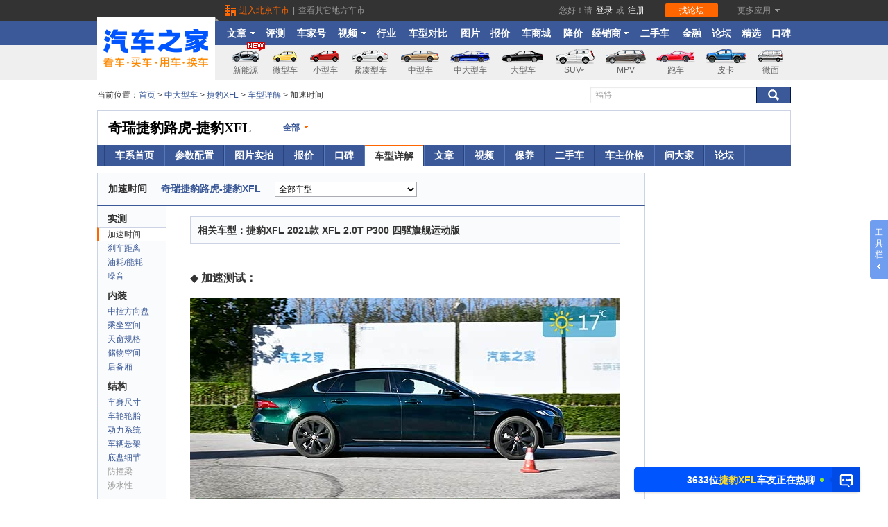

--- FILE ---
content_type: text/html; charset=gb2312
request_url: https://www.autohome.com.cn/4083/0/0/Section.html
body_size: 56920
content:


<!doctype html>
<html>
<head>
    <meta charset="gb2312" />
    <meta http-equiv="mobile-agent" content="format=html5; url=https://m.autohome.com.cn/4083/0/news.html" />
    <meta http-equiv="mobile-agent" content="format=xhtml; url=https://m.autohome.com.cn/4083/0/news.html" />
    <title>【图】捷豹XFL加速时间_百公里加速_汽车之家</title>
    <meta name="keywords" content="捷豹XFL加速时间,百公里加速" />
    <meta name="description" content="捷豹XFL动力,汽车之家在捷豹XFL动力详解频道为您提供捷豹XFL汽车的所有动力性能信息,包括捷豹XFL加速性能,捷豹XFL发动机动力性能,捷豹XFL静止加速数据。所有内容均为汽车之家原创" />
    <base target="_blank" href="//www.autohome.com.cn/" />
    <link rel="alternate" media="only screen and (max-width: 640px)"  href="https://m.autohome.com.cn/4083/0/news.html"/>    
     <!-- Append File(1/1): /ucfe-static-2/web_extends/pc/1-48-0/prod.html -->
<!-- Web 组件管理平台 -->
<!-- 技术监控(1/3) -->
<script>
(function(){var webCustomSDKConfig={"ids":"1,48,0","env":"prod","type":"pc","dsn":"https://30cda071e5cfa5fe804f567506d8a275@record-a.autohome.com.cn/43","cdnBaseUrl":"https://z.autoimg.cn/web/observer/lib","sdkBaseBundleUrl":"https://z.autoimg.cn/web/observer/lib/8.8.0/bundle.min.js?cache_ttl=300","tracesSampleRate":0.1,"release":"0.1.26","sampleRate":1,"integrations":{"contextLinesIntegration":false,"captureConsoleIntegration":false,"httpClientIntegration":{"failedRequestStatusCodes":[[0,199],[400,599]],"failedRequestTargets":[/\S+/]}},"imageSampleRate":1,"performanceFilter":[false,{"fcp":500}],"responseTimeFilter":[false,{"resource.script":800,"resource.link":800,"resource.css":800,"resource.img":900,"resource.input":800,"resource.image":800,"resource.video":1000,"resource.audio":1000,"resource.xmlhttprequest":900,"resource.fetch":900,"resource.iframe":1000,"resource.frame":1000,"resource.other":800}],"tracePropagationTargets":[],"videoSampleRate":1,"enableDefaultB3Config":false};try{var currentUrl=window.location.href;var currentDomain=window.location.hostname;if(webCustomSDKConfig.blacklist&&webCustomSDKConfig.blacklist.length>0){var isBlackListed=webCustomSDKConfig.blacklist.some(function(item){if(item.domain===currentDomain){if(item.type==='contains'){return currentUrl.includes(item.urlTag)}else if(item.type==='matches'){return new RegExp(item.urlTag).test(currentUrl)}else{return false}}else{return false}});if(isBlackListed){console.warn('当前链接在黑名单中，技术组件不执行');return}}if(webCustomSDKConfig.relations&&webCustomSDKConfig.relations.length>0){var childWebCustomSDKConfig=webCustomSDKConfig.relations.find(function(item){if(item.location&&item.location.domain===currentDomain){if(item.location.type==='contains'){return currentUrl.includes(item.location.urlTag)}else if(item.type==='matches'){return new RegExp(item.location.urlTag).test(currentUrl)}else{return false}}else{return false}});if(childWebCustomSDKConfig){var newCustomConfig=Object.assign(webCustomSDKConfig,{isRelation:true},childWebCustomSDKConfig);delete newCustomConfig.location;delete newCustomConfig.relations;webCustomSDKConfig=newCustomConfig}}}catch(e){console.warn('黑名单检测失败',e)}if(window['@auto/observer-sdk']){window['@auto/observer-sdk'].getCustomConfig=function(){return webCustomSDKConfig}}else{window['@auto/observer-sdk']={getCustomConfig:function(){return webCustomSDKConfig}}}window['_sentryCustomConfig']=webCustomSDKConfig})();function _instanceof(e,t){return null!=t&&'undefined'!=typeof Symbol&&t[Symbol.hasInstance]?!!t[Symbol.hasInstance](e):e instanceof t}function _type_of(e){return e&&'undefined'!=typeof Symbol&&e.constructor===Symbol?'symbol':typeof e}!(function(){'use strict';function e(e,t){(null==t||t>e.length)&&(t=e.length);for(var r=0,n=Array(t);r<t;r++)n[r]=e[r];return n}function t(){return(t=Object.assign?Object.assign.bind():function(e){for(var t=1;t<arguments.length;t++){var r=arguments[t];for(var n in r)({}).hasOwnProperty.call(r,n)&&(e[n]=r[n])}return e}).apply(null,arguments)}function r(e,t){if(null==e)return{};var r={};for(var n in e)if({}.hasOwnProperty.call(e,n)){if(-1!==t.indexOf(n))continue;r[n]=e[n]}return r}var n=window,o=document,i=navigator,a=i.userAgent;function c(e){return String.fromCharCode.apply(0,e)}function u(){var e;try{if(!0===i.webdriver||null==(e=i.languages)||!e.length||(function(){for(var e=[[100,114,105,118,101,114],[101,118,97,108,117,97,116,101],[115,101,108,101,110,105,117,109],[115,99,114,105,112,116],[112,104,97,110,116,111,109],[67,104,114,111,109,101]],t=c(e[0]),r=c(e[1]),i=c(e[2]),a=c(e[3]),u=c(e[4]),s=c(e[5])+t.charAt(0).toUpperCase()+t.slice(1)+'w',d='web'+t,l=[[n,''+d],[n,''+s],[n,'_'+u],[n,'_'+i],[o,'__'+t+'_'+r],[o,'__fx'+t+'_'+r],[o,'__'+i+'_'+r],[o,'__'+d+'_'+r],[o,'__'+d+'_'+a+'_fn']],f=0;f<l.length;f+=1){var p=l[f];if(p[1]in p[0])return!0}return!1})()||!('onmousemove'in n)&&!('ontouchmove'in n)||/SM-G900P|Nexus 5|Pixel 2/i.test(a)||RegExp(c([99,114,97,119,108,124,104,101,97,100,108,101,115,115,124,112,108,97,121,119,114,105,103,104,116,124,112,104,97,110,116,111,109,106,115,124,115,108,105,109,101,114,106,115,124,108,105,103,104,116,104,111,117,115,101]),'i').test(a))return!0}catch(e){}return!1}var s,d,l=(s=function(e){return e.replace(/\+/g,'-').replace(/\//g,'_').replace(/=+$/,'')},d='undefined'!=typeof Buffer&&'function'==typeof Buffer.from,{encodeBytes:function(e){return s(d?Buffer.from(e).toString('base64'):btoa(String.fromCharCode.apply(String,e)))},decodeToBytes:function(e){var t,r=(t=e.replace(/-/g,'+').replace(/_/g,'/'))+'==='.slice((t.length+3)%4);if(d)return new Uint8Array(Buffer.from(r,'base64'));var n=atob(r);return Uint8Array.from(n,(function(e){return e.charCodeAt(0)}))}});function f(e,t){void 0===t&&(t='unknown');try{return decodeURIComponent(document.cookie.match(RegExp(e+'=([^;]+)'))[1]).match(/([^|]+)/)[1]}catch(e){return t}}function p(){var e=window.crypto,t=function(){return 16*Math.random()};try{if(e&&e.randomUUID)return e.randomUUID().replace(/-/g,'');e&&e.getRandomValues&&(t=function(){var t=new Uint8Array(1);return e.getRandomValues(t),t[0]})}catch(e){}return'10000000100040008000100000000000'.replace(/[018]/g,(function(e){return(e^(15&t())>>e/4).toString(16)}))}function v(){var e=f('_ac','');return e||(function(){try{var e=+!!u()+'.',t=(function(){try{return(function(e){void 0===e&&(e=21);for(var t='',r=crypto.getRandomValues(new Uint8Array(e)),n=0;n<e;n++)t+='useandom-26T198340PX75pxJACKVERYMINDBUSHWOLF_GQZbfghjklqvwyzrict'[63&r[n]];return t})()}catch(e){return p()}})(),r=Math.floor(Math.random()*(t.length+1)),n=''+t.slice(0,r)+e+t.slice(r);return Promise.resolve((function(e,t){try{var r,o=Promise.resolve((r='DDQ4EHLgEHCjTxt5',Promise.resolve((function(){try{var e=l.decodeToBytes('JAOvl2fXQKBrrIuM0LAznA');return Promise.resolve(crypto.subtle.importKey('raw',e,{name:'AES-GCM'},!1,['encrypt','decrypt']))}catch(e){return Promise.reject(e)}})()).then((function(e){var t=(new TextEncoder).encode(n),o=r?l.decodeToBytes(r):crypto.getRandomValues(new Uint8Array(12));return Promise.resolve(crypto.subtle.encrypt({name:'AES-GCM',iv:o},e,t)).then((function(e){return{ciphertext:l.encodeBytes(new Uint8Array(e)),iv:l.encodeBytes(o)}}))})))).then((function(e){return e.ciphertext}))}catch(e){return t()}return o&&o.then?o.then(void 0,t):o})(0,(function(e){return n})))}catch(e){return Promise.reject(e)}})().then((function(e){var t,r,n;t=(function(e){if(!e)return'';var t=e.split(':')[0];if('localhost'===t||/^\d{1,3}(\.\d{1,3}){3}$/.test(t))return'';var r=t.split('.'),n=r.length;if(n<2)return'';var o=r[n-1],i=r[n-2];return'cn'===o&&'com'===i&&n>=3?r[n-3]+'.com.cn':i+'.'+o})(window.location.host),(r=new Date).setHours(23,59,59,999),n='expires='+r.toUTCString(),document.cookie='_ac='+e+'; '+n+';'+(t?' Domain='+t+';':'')+' Path=/'})).catch((function(e){})),e}var m=window.navigator,h=m.userAgent,y=(N=navigator.userAgent,L=document.cookie,j=/auto_(iphone|android|harmony)(;|%3B|\/)(\d+\.\d+\.\d+)/,B=/app_key=auto_(iphone|android|harmony)(.*)app_ver=(\d+\.\d+\.\d+)/,U=N.match(j)||L.match(B),{isApp:/autohome/.test(N)||j.test(N)||B.test(L),appKey:U&&U[1],appVer:U&&U[3]}).isApp,g=y?'app':/Mobile|Android|iPhone|iPod|iPad/.test(navigator.userAgent)?'m':'pc';function w(){return f(y?'app_cityid':'cookieCityId')}function S(){var e={site:0,category:0,subcategory:0,ids:'',object:'',conf_type:''};try{var t,r=(null==(t=window['@auto/observer-sdk'])?void 0:t.getCustomConfig())||{},n=window.pvTrack,o=(null==r?void 0:r.ids)||'',i=o.split(',').map(Number),a=i[0],c=i[1],u=i[2],s=(null==o?void 0:o.replace(/,/g,'_'))||'',d=(null==n?void 0:n.object)||'',l=(null==r?void 0:r.type)||'';e=n?{site:Number(n.site||a),category:Number(n.category||c),subcategory:Number(n.subcategory||u),ids:s,object:d,conf_type:l}:{site:a,category:c,subcategory:u,ids:s,object:d,conf_type:l}}catch(e){}return e}function _(){return{userid:f(y?'app_userid':'autouserid'),sessionid:f('sessionid'),deviceid:f(y?'app_deviceid':'sessionid'),fingerprint:v()}}function b(){var e={trace_id:''};try{e={trace_id:Sentry.getCurrentScope().getPropagationContext().traceId}}catch(e){}return e}function k(e){var r=e||{},n=r.tags;return{unit:r.unit,timestamp:r.timestamp,tags:t({type:g},S(),_(),b(),{city_id:w()},n)}}var C=function(e){return function(t,r,n){return'undefined'==typeof Sentry?function(){}:Sentry.onLoad((function(){Sentry.metrics[e](t,r,k(n))}))}},E={increment:C('increment'),distribution:C('distribution'),set:C('set'),gauge:C('gauge'),timing:function(e,t,r,n){return'undefined'==typeof Sentry?function(){}:Sentry.onLoad((function(){Sentry.metrics.timing(e,t,r,k(n))}))}},P={captureEvent:function(){var e;return'undefined'==typeof Sentry?function(){}:(e=Sentry).captureEvent.apply(e,[].slice.call(arguments))},captureMessage:function(){var e;return'undefined'==typeof Sentry?function(){}:(e=Sentry).captureMessage.apply(e,[].slice.call(arguments))},captureException:function(){var e,r=[].slice.call(arguments);if('undefined'==typeof Sentry)return function(){};try{r.length>1&&r[1]?r[1]=t({},r[1],{tags:t({'capture.source':'sdk','capture.error.type':'runtime'},r[1].tags)}):1===r.length&&(r[1]={tags:{'capture.source':'sdk','capture.error.type':'runtime'}})}catch(e){}return(e=Sentry).captureException.apply(e,r)}};window['@auto/observer-sdk']=t({},window['@auto/observer-sdk'],{metrics:E,logger:P,utils:{getTraceId:function(){return b().trace_id||p()},getSpanId:function(){return p().substring(16)}},setCustomConfig:function(e){try{var t,r,n=(null==(r=window['@auto/observer-sdk'])?void 0:r.getCustomConfig())||{};return Object.assign(n,e)}catch(e){return(null==(t=window['@auto/observer-sdk'])?void 0:t.getCustomConfig())||{}}}});var T=navigator.userAgent,O=1,x=1,I=(function(){var e='unknown',t='unknown',r='unknown';try{m.hardwareConcurrency&&(e=m.hardwareConcurrency),m.deviceMemory&&(t=m.deviceMemory),window.devicePixelRatio&&(r=window.devicePixelRatio)}catch(e){}return{cpuCores:e,deviceMemory:t,dpr:r}})(),R=(function(){var e='unknown',t='unknown',r='unknown',n='unknown',o='unknown',i='unknown',a='unknown';try{t=!!CSS.supports('display','grid'),r=!!CSS.supports('gap','10px'),n=!!CSS.supports('selector(:has(*))'),o='clipboard'in navigator,i=!(!Promise||'function'!=typeof Promise.prototype.finally),a=''!==document.createElement('video').canPlayType('video/mp4; codecs="avc1.42E01E"');var c=document.createElement('canvas'),u=c.getContext('webgl2')||c.getContext('webgl')||c.getContext('experimental-webgl');if(u&&(_instanceof(u,WebGLRenderingContext)||_instanceof(u,WebGL2RenderingContext))){var s=u.getExtension('WEBGL_debug_renderer_info');if(s){var d=u.getParameter(s.UNMASKED_RENDERER_WEBGL)||'';e=!/swiftshader|llvmpipe|basic render/i.test(d)}else e=_instanceof(u,WebGL2RenderingContext)}else e=!1}catch(e){}return{isNotSoftwareRater:e,supportCSSGrid:t,supportCSSGap:r,supportCSSHasSelector:n,supportClipboardAPI:o,supportPromiseFinallyAPI:i,supportsVideoH264:a}})(),A=(H='undefined'!=typeof navigator?h:'',(F={IOS:/iphone|ipod/i,IPAD_OS:/ipad/i,WINDOWS:/windows/i,MAC:/macintosh|mac os x/i,HARMONY_OS:/openharmony/i,ANDROID:/android|harmonyos|hmscore|hmos/i,LINUX:/linux|ubuntu|fedora|x11/i}).IOS.test(H)?'iOS':F.IPAD_OS.test(H)?'iPadOS':F.MAC.test(H)?'macOS':F.HARMONY_OS.test(H)?'harmonyOS':F.ANDROID.test(H)?'android':F.WINDOWS.test(H)?'windows':F.LINUX.test(H)?'linux':'unknown'),M=!1;function D(e,t,r,n){return{hardware:e,network:t,browser:r,tabTracker:n}}var N,L,j,B,U,H,F,W,q,G,z,V,X,K={windows:D({cpuCores:4,deviceMemory:8},{rtt:100},{supportClipboardAPI:!0,isNotSoftwareRater:!0,supportCSSGrid:!0,supportCSSGap:!0,supportCSSHasSelector:!0,supportsVideoH264:!0},{tabCount:20,fingerpringCount:2}),macOS:D({cpuCores:4,deviceMemory:8},{rtt:100},{supportClipboardAPI:!0,isNotSoftwareRater:!0,supportCSSGrid:!0,supportCSSGap:!0,supportCSSHasSelector:!0,supportsVideoH264:!0},{tabCount:20,fingerpringCount:2}),android:D({cpuCores:8,deviceMemory:8},{rtt:150},{supportPromiseFinallyAPI:!0,isNotSoftwareRater:!0,supportCSSGrid:!0,supportCSSGap:!0,supportCSSHasSelector:!0,supportsVideoH264:!0}),harmonyOS:D({cpuCores:8,deviceMemory:8},{rtt:150},{supportPromiseFinallyAPI:!0,isNotSoftwareRater:!0,supportCSSGrid:!0,supportCSSGap:!0,supportCSSHasSelector:!0,supportsVideoH264:!0}),iOS:D({cpuCores:4,deviceMemory:4,dpr:3},{rtt:150},{supportPromiseFinallyAPI:!0,isNotSoftwareRater:!0,supportCSSGrid:!0,supportCSSGap:!0,supportCSSHasSelector:!0,supportsVideoH264:!0})},J=(function(){try{return K[A]&&void 0!==K[A].tabTracker}catch(e){return!1}})();try{J&&(function(){if('undefined'!=typeof window&&'undefined'!=typeof BroadcastChannel){if(window['@auto/observer-sdk']){var e;if(null!=(e=window['@auto/observer-sdk'])&&e.__tabTrackerInitialized)return;window['@auto/observer-sdk'].__tabTrackerInitialized=!0}var t=f('_ac')||'';try{var r=Date.now()+'-'+Math.random().toString(16).slice(2),n=new BroadcastChannel('web_sdk_app_tab_channel'),o=new Set;o.add(r);var i=new Map;i.set(r,t);var a=function(){var e;O=o.size,e=new Set,Array.from(i.values()).forEach((function(t){e.add(t||'')})),x=e.size};n.onmessage=function(e){var c=e.data||{},u=c.from,s=c.fingerprint;if(u&&u!==r){switch(c.type){case'hello':o.add(u),'string'==typeof s&&i.set(u,s),n.postMessage({type:'here',from:r,fingerprint:t});break;case'here':o.add(u),'string'==typeof s&&i.set(u,s);break;case'bye':o.delete(u),i.delete(u)}a()}},n.postMessage({type:'hello',from:r,fingerprint:t}),a(),window.addEventListener('beforeunload',(function(){try{n.postMessage({type:'bye',from:r})}catch(e){}}))}catch(e){return!1}}})(),'windows'===A?(V=/windows/i.test(T),X=/x64|wow64/i.test(T),M=V&&X):'macOS'===A?(W=/Macintosh|Mac OS X/i.test(T),G=(q=T.match(/Mac OS X (\d+)[._](\d+)(?:[._](\d+))?/))?parseInt(q[1],10):0,z=q?parseInt(q[2],10):0,M=W&&(G>=11||10===G&&z>=15)):'iOS'===A&&(M=(function(){if(!/iphone/i.test(T))return!1;var e=window.devicePixelRatio||1,t=T.match(/CPU iPhone OS (\d+)_/);if(!t)return!1;var r=parseInt(t[1],10);return e>=3&&r>=14})())}catch(e){}var Q=function(e,t,r){void 0===r&&(r='gte');try{return'unknown'===e||void 0===e||(void 0===e?'undefined':_type_of(e))!=(void 0===t?'undefined':_type_of(t))?0:'gt'===r?+(e>t):'lt'===r?+(e<t):'gte'===r?+(e>=t):'lte'===r?+(e<=t):'eq'===r?+(e===t):+(e>=t)}catch(e){return 0}},Y=function(e,t,r){var n={};try{var o=K[A][e];if(!o)return{code:0,detail:{},reason:[]};var i=Object.keys(o);'hardware'===e?n=I:'browser'===e?n=R:'network'===e?n=(function(){var e='unknown',t='unknown',r='unknown';try{e=(null==(n=navigator)||null==(n=n.connection)?void 0:n.effectiveType)||'unknown',t=(null==(o=navigator)||null==(o=o.connection)?void 0:o.downlink)||'unknown';var n,o,i,a=null==(i=navigator)||null==(i=i.connection)?void 0:i.rtt;'number'==typeof a&&a>0&&(r=a)}catch(e){}return{effectiveType:e,downlink:t,rtt:r}})():'tabTracker'===e&&(n=(function(){try{return{tabCount:O,fingerpringCount:x}}catch(e){return{tabCount:1,fingerpringCount:1}}})());var a=i.map((function(e){var r=n[e];if(void 0!==r){var i=o[e];return void 0!==i?'unknown'===r?e+':unknown':Q(r,i,t)?'':e:e}return e})).filter((function(e){return''!==e}));return a.length>0?{code:r,detail:n,reason:a}:{code:0,detail:n,reason:a}}catch(e){return{code:10005,detail:{},reason:[]}}},$=function(){try{return Y('network','lte',10004)}catch(e){return{code:10005,detail:{},reason:[]}}},Z={},ee={},et={},er={};try{Z=(function(){try{var e,r,n=Y('hardware','gte',10003);return 0!==(null==n?void 0:n.code)&&1===(null==n||null==(e=n.reason)?void 0:e.length)&&'deviceMemory:unknown'===(null==n||null==(r=n.reason)?void 0:r[0])&&M?{code:0,detail:t({},I,{deviceMemory:'modernDevice'}),reason:[]}:n}catch(e){return{code:10005,detail:{},reason:[]}}})(),ee=(function(){try{return Y('browser','eq',10002)}catch(e){return{code:10005,detail:{},reason:[]}}})(),et=$()}catch(e){}var en=(function(){try{var e=null;return function(){return e||(e=Promise.resolve().then((function(){return(function(e,t){void 0===e&&(e='https://g.autoimg.cn/generate_204'),void 0===t&&(t={timeout:300});try{if(null==(r=navigator)||!r.onLine)return Promise.resolve('network offline');if('undefined'==typeof AbortController)return Promise.resolve('unknown:AbortController not supported');var r,n=new AbortController,o=n.signal,i=performance.now(),a=setTimeout((function(){n.abort()}),t.timeout);return Promise.resolve((function(r,n){try{var a=(function(t,r){try{var n=Promise.resolve(fetch(e,{method:'HEAD',cache:'no-store',signal:o})).then((function(){return performance.now()-i}))}catch(e){return r(e)}return n&&n.then?n.then(void 0,r):n})(0,(function(e){return'AbortError'===e.name?'timeout: '+t.timeout:'rtt_fetch_error'}))}catch(e){return n(!0,e)}return a&&a.then?a.then(n.bind(null,!1),n.bind(null,!0)):n(!1,a)})(0,(function(e,t){if(clearTimeout(a),e)throw t;return t})))}catch(e){return Promise.reject(e)}})()})).finally((function(){e=null})))}}catch(e){return function(){return Promise.resolve('unknown')}}})(),eo=null,ei=0,ea=function(e){return void 0===e&&(e={}),e||{}},ec=function(e){void 0===e&&(e='async');try{var r;return Promise.resolve((function(n,o){try{var i=(function(){function n(e){return r?e:ea({message:'\u4f18\u8d28\u7528\u6237',code:0,tabtracker:er.detail||{},device:Z.detail||{},browser:ee.detail||{},network:et.detail||{}})}if(!Object.keys(K).includes(A))return ea({message:'\u4e0d\u652f\u6301\u7684\u64cd\u4f5c\u7cfb\u7edf',code:40001,device:{},browser:{},network:{}});if(J&&'sync'!==e&&0!==(er=(function(){try{return Y('tabTracker','lte',10001)}catch(e){return{code:10005,detail:{},reason:[]}}})()).code)return ea({message:'\u6fc0\u6d3b\u6807\u7b7e\u9875\u8fc7\u591a: '+er.reason.join(','),code:er.code,tabtracker:er.detail||{},device:{},browser:{},network:{}});if(0!==Z.code)return ea({message:'\u786c\u4ef6\u8bbe\u5907\u4e0d\u6ee1\u8db3\u8981\u6c42'+Z.reason.join(','),code:Z.code,tabtracker:er.detail||{},device:Z.detail||{},browser:{},network:{}});if(0!==ee.code)return ea({message:'\u6d4f\u89c8\u5668\u4e0d\u6ee1\u8db3\u8981\u6c42'+ee.reason.join(','),code:ee.code,tabtracker:er.detail||{},device:Z.detail||{},browser:ee.detail||{},network:{}});et=$();var o=(function(){if(0!==et.code){var n=function(e){if(r)return e;var t=ea({message:'\u975e\u4f18\u8d28\u7528\u6237\uff0c\u7f51\u7edc\u4e0d\u6ee1\u8db3\u8981\u6c42',code:et.code,tabtracker:er.detail||{},device:Z.detail||{},browser:ee.detail||{},network:et.detail||{}});return r=1,t},o=(function(){if(1===et.reason.length&&'rtt:unknown'===et.reason[0]){var n=function(){if('string'==typeof eo){var e=ea({message:'\u975e\u4f18\u8d28\u7528\u6237\uff0c\u7f51\u7edc\u68c0\u6d4b\u5931\u8d25'+eo,code:et.code,tabtracker:er.detail||{},device:Z.detail||{},browser:ee.detail||{},network:et.detail||{}});return r=1,e}if('number'==typeof eo){if(Q(eo,K[A].network.rtt,'lte')){var n=ea({message:'\u4f18\u8d28\u7528\u6237',code:0,tabtracker:er.detail||{},device:Z.detail||{},browser:ee.detail||{},network:t({},et.detail||{},{rtt:eo})});return r=1,n}var o=ea({message:'\u975e\u4f18\u8d28\u7528\u6237\uff0c\u7f51\u7edc\u4e0d\u6ee1\u8db3\u8981\u6c42',code:et.code,tabtracker:er.detail||{},device:Z.detail||{},browser:ee.detail||{},network:t({},et.detail||{},{rtt:eo})});return r=1,o}};if('sync'===e)return r=1,{message:'\u4f18\u8d28\u7528\u6237: sync mode RTT unknown',code:0,tabtracker:er.detail||{},device:Z.detail||{},browser:ee.detail||{},network:et.detail||{}};var o=(function(){if(null==eo||Date.now()-ei>=3e3)return Promise.resolve(en()).then((function(e){eo=e,ei=Date.now()}))})();return o&&o.then?o.then(n):n()}})();return o&&o.then?o.then(n):n(o)}})();return o&&o.then?o.then(n):n(o)})()}catch(e){return o()}return i&&i.then?i.then(void 0,o):i})(0,(function(){return ea({message:'\u68c0\u6d4b\u5931\u8d25',code:10005,tabtracker:er.detail||{},device:Z.detail||{},browser:ee.detail||{},network:et.detail||{}})})))}catch(e){return Promise.reject(e)}};function eu(e,t,r,n){var o=t[r];null!=o&&o<2147483647&&(e[n]=o)}var es=(function(){var e=window.performance;if(e&&e.now){var t=e.now(),r=Date.now(),n=e.timeOrigin?Math.abs(e.timeOrigin+t-r):36e5,o=e.timing&&e.timing.navigationStart,i='number'==typeof o?Math.abs(o+t-r):36e5;return n<36e5||i<36e5?n<=i?e.timeOrigin:o:r}})();function ed(e){var r=[];e.forEach((function(e){var t;if('xmlhttprequest'!==e.initiatorType&&'fetch'!==e.initiatorType&&!(e.name.indexOf('data:')>-1||e.name.indexOf('//record-a.autohome.com.cn')>-1)){var n=(null==(t=window['@auto/observer-sdk'])?void 0:t.getCustomConfig())||{};'img'===e.initiatorType&&Math.random()>n.imageSampleRate||r.push(e)}})),0!==r.length&&Sentry.startSpanManual&&Sentry.startSpanManual({name:'tracing_resource_timing',forceTransaction:!0},(function(e){var n=es/1e3;r.forEach((function(e){if('http.client'===e.op){var r,o=Sentry.startInactiveSpan(e);return'unknown_error'!==(r=(function(e){if(e<400&&e>=100)return{code:1};if(e>=400&&e<500)switch(e){case 401:return{code:2,message:'unauthenticated'};case 403:return{code:2,message:'permission_denied'};case 404:return{code:2,message:'not_found'};case 409:return{code:2,message:'already_exists'};case 413:return{code:2,message:'failed_precondition'};case 429:return{code:2,message:'resource_exhausted'};case 499:return{code:2,message:'cancelled'};default:return{code:2,message:'invalid_argument'}}if(e>=500&&e<600)switch(e){case 501:return{code:2,message:'unimplemented'};case 503:return{code:2,message:'unavailable'};case 504:return{code:2,message:'deadline_exceeded'};default:return{code:2,message:'internal_error'}}return{code:2,message:'unknown_error'}})(e.attributes['http.response.status_code'])).message&&o.setStatus(r),void(o&&o.end())}var i=e.startTime/1e3,a=e.duration/1e3;!(function(e,r,n,o,i){var a;if('xmlhttprequest'!==e.initiatorType&&'fetch'!==e.initiatorType){var c,u,s,d,l=(function(e){if(!e)return{};var t=e.match(/^(([^:/?#]+):)?(\/\/([^/?#]*))?([^?#]*)(\?([^#]*))?(#(.*))?$/);if(!t)return{};var r=t[6]||'',n=t[8]||'';return{host:t[4],path:t[5],protocol:t[2],search:r,hash:n,relative:t[5]+r+n}})(r),f=((a={})['sentry.origin']='auto.resource.browser.metrics',a);eu(f,e,'transferSize','http.response_transfer_size'),eu(f,e,'encodedBodySize','http.response_content_length'),eu(f,e,'decodedBodySize','http.decoded_response_content_length'),'renderBlockingStatus'in e&&(f['resource.render_blocking_status']=e.renderBlockingStatus),l.protocol&&(f['url.scheme']=l.protocol.split(':').pop()),l.host&&(f['server.address']=l.host),f['url.same_origin']=r.includes(window.location.origin);var p=i+n;c=p+o,s=t({},((function(e){if(null==e)throw TypeError('Cannot destructure '+e)})(u={name:r.replace(window.location.origin,''),op:e.initiatorType?'resource.'+e.initiatorType:'resource.other',attributes:f}),u)),(d=Sentry.startInactiveSpan(t({startTime:p},s)))&&d.end(c)}})(e,e.name,i,a,n)})),e.end()}))}function el(){new Promise((function(e){requestAnimationFrame((function t(){try{var r=performance.now(),n=0;try{if('function'==typeof performance.getEntries){var o=performance.getEntriesByType('navigation')[0];n=o.responseStart-o.requestStart-(o.redirectEnd||0-o.redirectStart||0)}else{var i=performance.timing;n=i.responseStart-i.requestStart-(i.redirectStart>0?i.redirectEnd-i.redirectStart:0)}n>1800&&e({'whitescreen.status':1,'whitescreen.message':'HTML\u4e0b\u8f7d\u65f6\u95f4\u8d85\u8fc71800 ms','html.download.time':n})}catch(e){}var a=r+n;a-1800>=0?((function(){try{var e=function(e){return e.clientHeight>20&&e.clientWidth>200},t=':not(style):not(script)';return!![].slice.call(document.body.querySelectorAll('*'+t),0,20).some(e)||[].slice.call(document.body.querySelectorAll('body > *'+t),0,25).some((function(t){var r,n;return 1===t.nodeType?n=t:3===t.nodeType&&''!==(null==t||null==(r=t.textContent)?void 0:r.trim())&&(n=t.parentNode),n&&e(n)}))}catch(e){return!1}})()||e({'whitescreen.status':1,'whitescreen.message':'1800ms \u5185\u9875\u9762\u7f3a\u5c11\u6709\u6548\u5185\u5bb9','html.download.time':n}),e({'whitescreen.status':0,'whitescreen.message':'','html.download.time':0})):setTimeout(t,1800-a)}catch(t){e({'whitescreen.status':1,'whitescreen.message':'\u9875\u9762\u72b6\u6001\u5f02\u5e38','html.download.time':0})}}))})).then((function(e){1===e['whitescreen.status']&&(function(e){var t;try{var r=new PerformanceObserver((function(n){clearTimeout(t),r.disconnect();var o=n.getEntries();e(Math.round(o[o.length-1].startTime))}));r.observe({type:'paint',buffered:!0}),t=window.setTimeout((function(){r.disconnect(),e(3e3)}),3e3)}catch(t){e(null)}})((function(t){var r,n;null===t||t>1800&&(r=e['whitescreen.message']+' \u4e14 \u9875\u9762FCP\u8d85\u8fc7 1800 ms ',n=JSON.stringify({'whitescreen.fcp.time':t,'html.download.time':e['html.download.time']}),void 0===r&&(r=''),void 0===n&&(n=''),Sentry.onLoad((function(){P.captureException('\u9875\u9762\u767d\u5c4f\u68c0\u6d4b-'+r,{tags:{'capture.source':'sdk','capture.error.type':'whitescreen','whitescreen.status':1},extra:{data:n}})})))}))}))}function ef(e,t){try{var r=e()}catch(e){return t(e)}return r&&r.then?r.then(void 0,t):r}var ep=function(e){try{return Promise.resolve(ef((function(){return Promise.resolve(crypto.subtle.digest('SHA-256',(new TextEncoder).encode(e))).then((function(e){return Array.from(new Uint8Array(e),(function(e){return('00'+e.toString(16)).slice(-2)})).join('')}))}),(function(e){return''})))}catch(e){return Promise.reject(e)}},ev={pc:{key:'kksir',sym:'7RST8',hex:[[0,2],[2,8],[8,13]]},m:{key:'ksirir',sym:'1K8XQ',hex:[[0,8],[8,10],[10,13]]},app:{key:'k2sir',sym:'DRSX1',hex:[[0,5],[5,6],[6,13]]}},em={};function eh(e){(function(){try{return Promise.resolve(ef((function(){var e=String(Date.now()),t=ev[g];return Promise.resolve(ep(''+e+t.key).then(ep)).then((function(r){var n=r.toLocaleUpperCase(),o=t.hex.reduce((function(t,r){var n=r[0],o=r[1];return t+('000000'+Number(e.slice(n,o)).toString(16)).slice(-(o-n))}),''),i=e.split('').reverse().join('');return(''+n.slice(0,4)+t.sym+o+n.slice(10,15)+n.slice(-5)+i).toLocaleUpperCase()}))}),(function(e){return''})))}catch(e){return Promise.reject(e)}})().then((function(r){Sentry.onLoad((function(){em=t({sign:r,g1:0,g2:0,s1:0},em,e),Sentry.setContext('risk',em)}))})).catch((function(e){}))}try{localStorage.removeItem('__WEB_OBSERVER_COUNTS__'),localStorage.removeItem('__WEB_OBSERVER_UN_ACTIVE__')}catch(e){}var ey='__WEB_OBSERVER_COUNT__';function eg(e){var t=e.trackIds,r=e.shouldUpdate,n=e.timeDimension,o=void 0===n?'hourly':n,i=e.thresholdCount,a=e.dataExpiryDuration,c=e.dataWindowDuration,u=void 0===c?864e5:c;try{if(!/^\d+,\d+,\d+$/.test(t))return 0;var s='hourly'===o,d=Date.now(),l=s?(new Date).getHours():(new Date).getMinutes(),f=JSON.parse(localStorage.getItem(ey)||'{}');f[t]||(f[t]={}),f[t][o]||(f[t][o]=Array(s?24:60).fill(null));var p=f[t][o];if('number'==typeof p){if(!(d-p>(void 0===a?864e5:a)))return 1;f[t]={}}var v=p[l]||(p[l]={n:0,t:d});return(void 0===r||r)&&(v.n=d-v.t<u?v.n+1:(v.t=d,1),localStorage.setItem(ey,JSON.stringify(f))),p.reduce((function(e,t){return e+(t&&d-t.t<u?t.n:0)}),0)>(void 0===i?50:i)?(f[t][o]=d,localStorage.setItem(ey,JSON.stringify(f)),1):0}catch(e){return 0}}function ew(e,t){void 0===t&&(t=!0);try{if(!e.tags||1!==e.tags['whitescreen.status']||'whitescreen'!==e.tags['capture.error.type'])return e;var r=S(),n=eg({shouldUpdate:t,trackIds:r.site+','+r.category+','+r.subcategory});if(eh({g1:n}),n)return null}catch(e){}return e}var eS='__WEB_OBSERVER_CLIENT_FP__',e_=function(e){Sentry&&Sentry.setTags({c_anon_id:e})},eb=function(){var e=localStorage.getItem(eS);if(e)try{var t=JSON.parse(e);return t.fp&&Date.now()-t.ts<864e5?t.fp:(localStorage.removeItem(eS),'')}catch(e){}return''},ek=!1,eC=0;function eE(){window.Promise&&Promise.resolve().then((function(){try{if(ek)return;var e=(function(){var e=document.cookie||'';if(!e)return{total:0,list:{}};var t,r,n,o=e.length;return o<=4096?{total:o,list:{}}:{total:o,list:(r=(t=e.split(';').filter(Boolean)).reduce((function(e,r,n){var o=r.split('=')[0].trim(),i=r.length+ +(n<t.length-1);return e[o]?(e[o].count+=1,e[o].length+=i):e[o]={count:1,length:i},e}),{}),n={},Object.keys(r).forEach((function(e){var t=r[e];n[e]=t.count+'_'+t.length})),n)}})(),t=e.total;if(t===eC||t<=4096)return;if(eC=t,window['@auto/observer-sdk']&&null!=(r=window['@auto/observer-sdk'])&&null!=(r=r.logger)&&r.captureException){ek=!0;var r,n,o=Error('cookie_length_overflow:4096');null==(n=window['@auto/observer-sdk'])||null==(n=n.logger)||n.captureException(o,{level:'error',extra:{data:JSON.stringify(e)}})}}catch(e){}}))}function eP(){!(function(){try{var e=function(){ec('sync').then((function(e){E.distribution('_ac',1,{tags:{high_quality:e.code,unique:p(),c_anon_id:r||''}})})).catch((function(e){E.distribution('_ac',1,{tags:{high_quality:e.code||0,unique:p(),c_anon_id:r||''}})}))},t=f(y?'app_deviceid':'sessionid',''),r=eb();e(),t||setTimeout((function(){(t=f(y?'app_deviceid':'sessionid',''))&&e()}),3e3),Promise.resolve()}catch(e){return Promise.reject(e)}})(),eE()}function eT(e,t){try{var r=e()}catch(e){return t(e)}return r&&r.then?r.then(void 0,t):r}function eO(e,t){try{var r=e()}catch(e){return t(!0,e)}return r&&r.then?r.then(t.bind(null,!1),t.bind(null,!0)):t(!1,r)}var ex=function(e,t,r,n){void 0===r&&(r=!0),void 0===n&&(n=0);try{var o,i=function(e){return o?e:{resourceResult:c,resourceCode:a,responseHeaders:u}};if(n>1)return Promise.resolve({resourceResult:'fail',resourceCode:eR.NO_DNS_TCP_ERROR,responseHeaders:{}});var a=0,c='unknown',u={},s=eT((function(){if((function(e){try{return'undefined'!=typeof window&&'https:'===window.location.protocol&&e.startsWith('http:')}catch(e){return!1}})(e))return o=1,{resourceCode:eR.MIXED_REQUEST,resourceResult:'mixed request',responseHeaders:u};var i=new AbortController,s=setTimeout((function(){return i.abort()}),eA),d={method:'HEAD',mode:r?'cors':'no-cors',signal:i.signal,resourceDetect:'true'};return eO((function(){return eT((function(){return Promise.resolve(fetch(e,d)).then((function(e){c='success';var t=['content-type','content-length','server','via'];r?(e.headers.forEach((function(e,r){t.includes(r.toLowerCase())&&(u[r]=e)})),a=e.status):a=eR.NO_CORS_FALLBACK}))}),(function(i){if(['AbortError','TimeoutError'].includes(i.name)||/timeout|aborted/i.test(i.message||''))c='',a=eR.TIMEOUT;else{if(_instanceof(i,TypeError)||/NetworkError/i.test(i.message)){var u=function(e){c='fail',a=eR.NO_DNS_TCP_ERROR},s=(function(){if(r){var i=new URL(e).hostname,a=window.location.hostname,c=/^([a-zA-Z0-9-]+\.)*autoimg\.cn$/i.test(i);return i===a||c||0!==n?void 0:Promise.resolve(ex(e,t,!1,n+1)).then((function(e){return o=1,e}))}})();return s&&s.then?s.then(u):u()}/SecurityError/i.test(i.name)?(c='security',a=eR.EXCEPTION):(c='unknown',a=eR.UNKNOWN)}}))}),(function(e,t){if(clearTimeout(s),e)throw t;return t}))}),(function(e){var t;c='',a=eR.EXCEPTION,u.exception='true',u['error-name']=(null==e?void 0:e.name)||'unknown',u['error-message']=(null==e||null==(t=e.message)?void 0:t.substring(0,100))||'no-message'}));return Promise.resolve(s&&s.then?s.then(i):i(s))}catch(e){return Promise.reject(e)}},eI=v(),eR={NO_CORS_FALLBACK:100,NO_DNS_TCP_ERROR:101,TIMEOUT:1e3,MIXED_REQUEST:1001,EXCEPTION:999,UNKNOWN:-1},eA=500,eM=['fail','timeout','success','security',''],eD={total:0,perDomain:new Map,queue:[]},eN=new Map;function eL(e,t,r,n){try{if(!eM.includes(r))return;var o=eI+'_'+e+'_'+t,i=Date.now(),a=eN.get(o)||{errors:[],state:'CLOSED'};if(a.errors.push({time:i,reason:r,code:n}),a.errors=a.errors.filter((function(e){return i-e.time<=6e4})),1===new Set(a.errors.map((function(e){return e.reason}))).size&&a.errors.length>=10&&'CLOSED'===a.state){var c=a.errors.at(-1);a.state='OPEN',a.openedAt=i,a.cachedReason=null==c?void 0:c.reason,a.cachedCode=null==c?void 0:c.code}eN.set(o,a)}catch(e){}}function ej(e,t,r,n){void 0===t&&(t='resource'),void 0===r&&(r='resource.unknown'),void 0===n&&(n={}),P.captureException(e,{level:'error',extra:n,tags:{'capture.source':'sdk','capture.error.type':t,'resource.type':r}})}function eB(e){var r,n=null==e||null==(r=e.exception)||null==(r=r.values)?void 0:r[0];n&&(n.mechanism=t({type:'generic'},n.mechanism||{},{handled:!1}))}function eU(t,r){var n;return(function(t,r){for(var n,o=(function(t){var r='undefined'!=typeof Symbol&&t[Symbol.iterator]||t['@@iterator'];if(r)return(r=r.call(t)).next.bind(r);if(Array.isArray(t)||(r=(function(t){if(t){if('string'==typeof t)return e(t,void 0);var n={}.toString.call(t).slice(8,-1);return'Object'===n&&t.constructor&&(n=t.constructor.name),'Map'===n||'Set'===n?Array.from(t):'Arguments'===n||/^(?:Ui|I)nt(?:8|16|32)(?:Clamped)?Array$/.test(n)?e(t,void 0):void 0}})(t))){r&&(t=r);var n=0;return function(){return n>=t.length?{done:!0}:{done:!1,value:t[n++]}}}throw TypeError('Invalid attempt to iterate non-iterable instance.\nIn order to be iterable, non-array objects must have a [Symbol.iterator]() method.')})(t[1]);!(n=o()).done;){var i=n.value;if(r(i,i[0].type))return!0}})(t,(function(e,t){return r.includes(t)&&(n=Array.isArray(e)?e[1]:void 0),!!n})),n}var eH=/^(?:(\w+):)\/\/(?:(\w+)(?::(\w+)?)?@)([\w.-]+)(?::(\d+))?\/(.+)/,eF=['userid'];function eW(e){try{var t,r=e.measurements,n=(null==(t=window['@auto/observer-sdk'])?void 0:t.getCustomConfig()).performanceFilter;if(n[0]&&r&&r.inp&&r.inp.value<=n[1].inp)return null}catch(e){P.captureException(e,{tags:{'capture.source':'sdk','capture.error.type':'performance','performance.type':'inp'}})}}function eq(e){try{var t,r=e.measurements,n=(null==(t=window['@auto/observer-sdk'])?void 0:t.getCustomConfig()).performanceFilter;if(n[0]&&r&&(r.ttfb&&n[1].ttfb&&r.ttfb.value<=n[1].ttfb&&(delete r.ttfb,delete r['ttfb.requestTime']),r.fcp&&n[1].fcp&&r.fcp.value<=n[1].fcp||(r.lcp&&n[1].lcp&&r.lcp.value<=n[1].lcp&&delete r.lcp,r.cls&&n[1].cls&&r.cls.value<=n[1].cls&&delete r.cls,0===Object.keys(r).length)))return null}catch(e){P.captureException(e,{tags:{'capture.source':'sdk','capture.error.type':'performance','performance.type':'ttfb|fcp|lcp|cls'}})}}function eG(e){try{var t,r=null==(t=window['@auto/observer-sdk'])?void 0:t.getCustomConfig();r.responseTimeFilter[0]&&(e.spans=e.spans.filter((function(e){try{if(e&&e.data&&e.data.http&&void 0!==e.data.http.response_content_length&&0===e.data.http.response_content_length){var t=Error(e.description);t.name='http \u54cd\u5e94\u5185\u5bb9\u5927\u5c0f\u4e3a\u7a7a',P.captureException(t,{tags:{'capture.source':'sdk','capture.error.type':'http','resource.type':e.op}})}}catch(t){P.captureException(Error('http \u54cd\u5e94\u5185\u5bb9\u5927\u5c0f\u83b7\u53d6\u5931\u8d25',{cause:t}),{tags:{'capture.source':'sdk','capture.error.type':'http','resource.type':e.op}})}return 1e3*(e.timestamp-e.start_timestamp)>r.responseTimeFilter[1][e.op]})))}catch(e){P.captureException(e,{tags:{'capture.source':'sdk','capture.error.type':'performance','performance.type':'responseTime'}})}}function ez(e){try{var t,r='ops.browser',n=null==(t=window['@auto/observer-sdk'])?void 0:t.getCustomConfig();if(n.responseTimeFilter[0]&&n.responseTimeFilter[0][r]&&(e.breakdowns.span_ops[r]||P.captureException(e,{tags:{'capture.source':'sdk','capture.error.type':'performance','performance.type':'ops.browser'}}),e.breakdowns.span_ops[r].value>0&&e.breakdowns.span_ops[r].value<n.responseTimeFilter[1][r]))return null}catch(e){P.captureException(e,{tags:{'capture.source':'sdk','capture.error.type':'performance','performance.type':'ops.browser'}})}}function eV(e,n){return void 0===n&&(n='beforeSendTransaction'),function(o){for(var i=0;i<e.length;i+=1){var a=e[i].apply(e[i],arguments);if(null===a)return a}try{if('beforeSendTransaction'===n&&o&&o.user){var c=_(),u=c.userid,s=r(c,eF);o.user=t({userid:u},s)}}catch(e){}return o}}function eX(e){try{if(!e.spans||0===e.spans.length)return e;var r=e.spans.filter((function(e){return'resource.img'===e.op&&e.description}));if(0===r.length)return e;for(var n=[],o=Math.min(1,r.length);n.length<o;){var i=Math.floor(Math.random()*r.length);n.push(r[i].description)}var a={};return n.forEach((function(e){if(e&&'string'==typeof e&&e.startsWith('http')){var t=document.querySelector('img[src="'+e+'"]');t&&(a[e]=t)}})),0===Object.keys(a).length||(e.spans=e.spans.map((function(e){if(e.description&&a[e.description]){var r=a[e.description];return t({},e,{data:t({},e.data,{'resource.img.actualWidth':r.naturalWidth,'resource.img.actualHeight':r.naturalHeight,'resource.img.displayedWidth':r.width,'resource.img.displayedHeight':r.height})})}return e}))),e}catch(t){return e}}var eK=['userid'];function eJ(){return Date.now()/1e3}function eQ(e,t,r){var n,o,i,a;void 0===r&&(r=function(){});try{n=e()}catch(e){throw t(e),r(),e}return i=t,a=r,(o=n)&&o.then&&'function'==typeof o.then?o.then((function(e){return a(),e}),(function(e){throw i(e),a(),e})):(a(),o)}var eY=(function(){var e=window.performance;if(!e||!e.now)return eJ;var t=Date.now()-e.now(),r=null==e.timeOrigin?t:e.timeOrigin;return function(){return(r+e.now())/1e3}})();function e$(e,r,n,o){if(void 0===n&&(n='second'),Sentry){if('function'==typeof r){var i=eY();return Sentry.startSpanManual({op:'metrics.timing',name:e,startTime:i,onlyIfParent:!0},(function(n){return eQ((function(){return r()}),(function(){}),(function(){var r=eY();Sentry.metrics.distribution(e,r-i,t({},o,{unit:'second'})),n.end(r)}))}))}if('object'==(void 0===r?'undefined':_type_of(r))){if(!r.duration)return;var a=eY();return Sentry.startSpanManual({op:'observer.metrics.timing',name:e,startTime:a,onlyIfParent:void 0===r.onlyIfParent||r.onlyIfParent},(function(i){return eQ((function(){}),(function(){}),(function(){var a,c,u;Sentry.metrics.distribution(e,r.duration,t({},o,{unit:n})),void 0===(a=r.duration)&&(a=0),c=Date.now(),u=a,requestAnimationFrame((function e(){var t;(u-=Date.now()-c)>0?requestAnimationFrame(e):(eY(),t=eY(),i.end(t))}))}))}))}Sentry.metrics.distribution(e,r,t({},o,{unit:n}))}}var eZ='__WEB_OBSERVER_SAMPLE__';function e0(){try{var e={appId:y?'app':'web',deviceId:f(y?'app_deviceid':'sessionid',''),userId:f(y?'app_userid':'autouserid','')};fetch('https://guanceyun.autohome.com.cn/sampling/getAllSampling?appid='+e.appId+'&deviceId='+e.deviceId+'&userid='+e.userId).then((function(e){return e.json()})).then((function(e){var r=e.result;if(0===e.returncode)try{window.localStorage.setItem(eZ,JSON.stringify(t({},r,{timestamp:Date.now()})))}catch(e){}})).catch((function(){}))}catch(e){}}var e1=['userid'],e2='record-a.autohome.com.cn';if((function(){try{var e;if(null!=(e=window['@auto/observer-sdk'])&&e.isRegister)return;return v(),!((u()||/(Baidu|Sogou.*|Byte|Soso|Yisou|360)Spider|(Bing|Google|Youdao|Qihoo)bot|Mediapartners-Google|Yahoo! Slurp|Yahoo! Slurp China|Quark/i.test(a))&&!y)&&!(function(){var e,t,r,n,o;try{var i=S(),a=i.site+','+i.category+','+i.subcategory;e=1,t=1,r=1,n={capture:!0,once:!0},o={mousemove:function(){e=0},touchmove:function(){e=0},scroll:function(){t=0},click:function(){r=0},touchstart:function(){r=0}},Object.keys(o).forEach((function(e){return document.addEventListener(e,o[e],n)})),window.addEventListener('load',(function(){setTimeout((function(){e&&t&&r&&eg({trackIds:a,timeDimension:'minutely',dataWindowDuration:3e5})}),3e3)}),n);var c=eg({trackIds:a,shouldUpdate:!1,timeDimension:'minutely',dataWindowDuration:3e5});return eh({g2:c}),c}catch(e){return 0}})()&&(function(){try{var e,r=(null==(e=window['@auto/observer-sdk'])?void 0:e.getCustomConfig())||{},n=r.tracesSampleRate>0,o=n?r.sdkBaseBundleUrl.replace('.min','.tracing.min'):r.sdkBaseBundleUrl,i=t({},r);return(function(e,t,r,n,o,i,a,c,u){for(var s=u,d=0;d<document.scripts.length;d+=1)if(document.scripts[d].src.indexOf('loader.js')>-1){s&&'no'===document.scripts[d].getAttribute('data-lazy')&&(s=!1);break}var l=[];function f(e){return'f'in e}var p=[];function v(e){s&&('e'in e||'p'in e||f(e)&&e.f.indexOf('capture')>-1||f(e)&&e.f.indexOf('showReportDialog')>-1)&&w(),p.push(e)}function m(){v({e:[].slice.call(arguments)})}function h(e){v({p:e})}function y(){try{e.SENTRY_SDK_SOURCE='loader';var t=e[o],i=t.init;t.init=function(o){for(var a in e.removeEventListener(r,m),e.removeEventListener(n,h),o)Object.prototype.hasOwnProperty.call(o,a)&&(c[a]=o[a]);!(function(e,t){var r=e.integrations||[];if(Array.isArray(r)){var n=r.map((function(e){return e.name}));e.tracesSampleRate&&-1===n.indexOf('BrowserTracing')&&(t.browserTracingIntegration?r.push(t.browserTracingIntegration({enableInp:!0})):t.BrowserTracing&&r.push(new t.BrowserTracing)),(e.replaysSessionSampleRate||e.replaysOnErrorSampleRate)&&-1===n.indexOf('Replay')&&(t.replayIntegration?r.push(t.replayIntegration()):t.Replay&&r.push(new t.Replay)),e.integrations=r}})(c,t),i(c)},setTimeout((function(){return(function(t){try{'function'==typeof e.sentryOnLoad&&(e.sentryOnLoad(),e.sentryOnLoad=void 0);for(var r=0;r<l.length;r+=1)'function'==typeof l[r]&&l[r]();l.splice(0);for(var n=0;n<p.length;n+=1){var o=p[n];f(o)&&'init'===o.f&&t.init.apply(t,o.a)}S()||t.init();for(var i=e.onerror,a=e.onunhandledrejection,c=0;c<p.length;c+=1){var u=p[c];if(f(u)){if('init'===u.f)continue;t[u.f].apply(t,u.a)}else'e'in u&&i?i.apply(e,u.e):'p'in u&&a&&a.apply(e,[u.p])}}catch(e){}})(t)}))}catch(e){}}var g=!1;function w(e){if(!g){g=!0;var r=t.scripts[0],n=t.createElement('script');n.src=a,n.crossOrigin='anonymous',n.addEventListener('load',y,{once:!0,passive:!0}),e||n.addEventListener('error',(function(){g=!1,r.parentNode.removeChild(n),w(!0)}),{once:!0,passive:!0}),r.parentNode.insertBefore(n,r)}}function S(){var t=e.__SENTRY__,r=void 0!==t&&t.version;return r?!!t[r]:!(void 0===t||!t.hub||!t.hub.getClient())}e[o]=e[o]||{},e[o].onLoad=function(e){S()?e():l.push(e)},e[o].forceLoad=function(){setTimeout((function(){w()}))},['init','addBreadcrumb','captureMessage','captureException','captureEvent','configureScope','withScope','showReportDialog'].forEach((function(t){e[o][t]=function(){v({f:t,a:arguments})}})),e.addEventListener(r,m),e.addEventListener(n,h),s||setTimeout((function(){w()}))})(window,document,'error','unhandledrejection','Sentry',0,o,i,!n),!0}catch(e){return!1}})()}catch(e){return!1}})())try{!(function(){try{var e,t,r,n,o=new URLSearchParams(window.location.search),i=(null==(e=window['@auto/observer-sdk'])?void 0:e.getCustomConfig())||{};if(o.get('__qa_debug__')&&(null==(r=window['@auto/observer-sdk'])||r.setCustomConfig({env:'test'})),'test'===i.env)return void(null==(n=window['@auto/observer-sdk'])||n.setCustomConfig({isTrace:!0,tracesSampleRate:1,imageSampleRate:1,videoSampleRate:1}));var a,c,u,s=window.localStorage.getItem(eZ),d=JSON.parse(s||'{}');null!==s&&d.special&&(null==(a=window['@auto/observer-sdk'])||a.setCustomConfig({isTrace:!0,tracesSampleRate:1,imageSampleRate:1,videoSampleRate:1})),(!s||Date.now()-d.timestamp>3e5)&&setTimeout(e0),Math.random()<(i=(null==(t=window['@auto/observer-sdk'])?void 0:t.getCustomConfig())||{}).tracesSampleRate?null==(c=window['@auto/observer-sdk'])||c.setCustomConfig({isTrace:!0}):null==(u=window['@auto/observer-sdk'])||u.setCustomConfig({isTrace:!1})}catch(e){}})();var e4,e5=(null==(e4=window['@auto/observer-sdk'])?void 0:e4.getCustomConfig())||{},e3=function(e,r){void 0===r&&(r={});try{try{var n,o,i,a,c,u;e.contexts=t({},e.contexts,{device:null!=(n=r)&&n.device?{dpr:r.device.dpr,deviceMemory:r.device.deviceMemory,hardwareConcurrency:r.device.cpuCores}:{},network:null!=(o=r)&&o.network?{'connection.downlink':r.network.downlink,'connection.rtt':r.network.rtt,effectiveConnectionType:r.network.effectiveType}:{},tabtracker:(null==(i=r)?void 0:i.tabtracker)||{},highQualityUser:{res:0===(null==(a=r)?void 0:a.code),code:null==(c=r)?void 0:c.code,message:null==(u=r)?void 0:u.message}})}catch(e){}return Promise.resolve(e)}catch(e){return Promise.reject(e)}};Sentry.onLoad((function(){Sentry.init({sendClientReports:!1,autoSessionTracking:!1,ignoreErrors:[],ignoreTransactions:[],allowUrls:[],denyUrls:[/z.autoimg.cn\/web\/observer\/lib\/8.8.0\//],environment:e5.env||'unknown',dsn:e5.dsn,release:e5.release,integrations:[{name:'reportCustomTags',setup:function(){if(!Sentry)return null;!(function(){try{Sentry.setTags({type:g,city_id:w()});var e=_(),n=e.userid,o=r(e,eK);Sentry.setUser(t({id:n},o));var i=S();Sentry.setContext('track',i),Sentry.setContext('screen',(function(){try{return{resolution:window.screen.width+'x'+window.screen.height+'px'}}catch(e){P.captureException(e,{tags:{'capture.source':'sdk','capture.error.type':'custom.context','context.key':'screen'}})}return{resolution:'unknown'}})()),(function(){if('undefined'!=typeof window){var e=function(){new Promise((function(e,t){var r=document.createElement('script');r.src='https://z.autoimg.cn/web/fp-v3/index.js?cache_ttl=86400',r.async=!0,r.onload=function(){return e()},r.onerror=function(e){null==e.stopPropagation||e.stopPropagation(),null==e.preventDefault||e.preventDefault(),t(e)},document.head.appendChild(r)})).then((function(){window.FingerprintJS.load().then((function(e){return e.get()})).then((function(e){e&&e.visitorId&&(localStorage.setItem(eS,JSON.stringify({fp:e.visitorId,ts:Date.now()})),e_(e.visitorId))}))}))},t=eb();t?e_(t):'complete'===document.readyState?e():window.addEventListener('load',e,{once:!0})}})();try{'function'==typeof Proxy&&'object'==_type_of(window.pvTrack)&&(window.pvTrack=new Proxy(window.pvTrack||{},{set:function(e,r,n){if(e[r]=n,['site','category','subcategory'].includes(r)){if(i[r]===n)return!0;i[r]=n,Sentry&&'function'==typeof Sentry.setContext&&(Sentry.setContext('track',t({},i)),eP())}return!0}}))}catch(e){P.captureException(e,{tags:{'capture.source':'sdk','capture.error.type':'custom.context.pvTrack.proxy','context.type':'proxy'}})}try{var a,c,u=null==(a=window['@auto/observer-sdk'])?void 0:a.getCustomConfig();Sentry.setContext('sample_rate',{error_sample_rate:u.sampleRate,traces_sample_rate:parseFloat(u.tracesSampleRate.toFixed(5)),image_sample_rate:parseFloat(u.imageSampleRate.toFixed(5)),video_sample_rate:parseFloat((null==u||null==(c=u.videoSampleRate)?void 0:c.toFixed(5))||1)})}catch(e){P.captureException(e,{tags:{'capture.source':'sdk','capture.error.type':'custom.context.sample_rate','context.type':'sample_rate'}})}Promise.resolve()}catch(e){return Promise.reject(e)}})()}},window.Sentry.browserTracingIntegration()],sampleRate:e5.sampleRate,tracesSampler:function(){return'isTrace'in e5?e5.isTrace:e5.tracesSampleRate},tracePropagationTargets:(e='tracePropagationTargets',o=window['@auto/observer-sdk/option']||{},i=(null==(n=window['@auto/observer-sdk'])?void 0:n.getCustomConfig())||{},(null!=o&&o[e]?Array.isArray(o[e])?Array.isArray(i[e])?i[e].concat(o[e]):o[e]:'object'==_type_of(o[e])?'object'==_type_of(i[e])?t({},i[e],o[e]):o[e]:o[e]||i[e]:null==i?void 0:i[e])||[]),beforeSend:function(e){return ew(e)},beforeSendTransaction:eV([function(e){return ew(e,!1)},ez,eq,eG,eX],'beforeSendTransaction'),beforeSendSpan:eV([eW],'beforeSendSpan'),transport:(a=Sentry.makeFetchTransport,function(e){var n=a(e),o={};function i(r,n){var i=n?r+':'+n:r;if(!o[i]){var c,u=(function(e){var t=eH.exec(e);if(t){var r,n=t.slice(1),o=n[0],i=n[1],a=n[2],c=n[3],u=n[4],s='',d=n[5],l=d.split('/');if(l.length>1&&(s=l.slice(0,-1).join('/'),d=l.pop()),d){var f=d.match(/^\d+/);f&&(d=f[0])}return{protocol:(r={host:c,pass:void 0===a?'':a,path:s,projectId:d,port:void 0===u?'':u,protocol:o,publicKey:i}).protocol,publicKey:r.publicKey||'',pass:r.pass||'',host:r.host,port:r.port||'',path:r.path||'',projectId:r.projectId}}})(r);if(!u)return;var s=(u.protocol?u.protocol+':':'')+'//'+u.host+(u.port?':'+u.port:'')+(u.path?'/'+u.path:'')+'/api/'+u.projectId+'/envelope/?'+(c=t({sentry_key:u.publicKey,sentry_version:'7'},void 0),Object.keys(c).map((function(e){return encodeURIComponent(e)+'='+encodeURIComponent(c[e])})).join('&'));o[i]=n?(function(e){var t=a(e);return{send:function(e){try{var r=eU(e,['event','transaction','profile','replay_event']);return r&&(r.release=n),Promise.resolve(t.send(e))}catch(e){return Promise.reject(e)}},flush:function(e){return t.flush(e)}}})(t({},e,{url:s})):a(t({},e,{url:s}))}return o[i]}return{send:function(e){try{var o=(function(e){var n,o=(0,e.getEvent)();try{if(o&&o.user){var i=_(),a=i.userid,c=r(i,e1);o.user=t({userid:a},c)}}catch(e){}switch(null==o||null==(n=o.tags)?void 0:n['capture.source']){case'sw':return[{dsn:'https://242eec85fb8c023b8118e4ed6b6db5ab@'+e2+'/7',release:'sw@0.0.1'}];case'ahvp':return[{dsn:'https://c5ff2a966392af25a1c325404a5d7046@'+e2+'/6',release:'ahvp@0.0.1'}];case'live':return[{dsn:'https://cdb3fe151f78591c005703aae5d6cb74@'+e2+'/8',release:'live@0.0.1'}]}return[]})({envelope:e,getEvent:function(t){return eU(e,t&&t.length?t:['event'])}}).map((function(e){return'string'==typeof e?i(e,void 0):i(e.dsn,e.release)})).filter((function(e){return!!e}));return 0===o.length&&o.push(n),Promise.resolve(Promise.all(o.map((function(t){return t.send(e)})))).then((function(e){return e[0]}))}catch(e){return Promise.reject(e)}},flush:function(e){try{var t=[].concat(Object.keys(o).map((function(e){return o[e]})),[n]);return Promise.resolve(Promise.all(t.map((function(t){return t.flush(e)})))).then((function(e){return e.every((function(e){return e}))}))}catch(e){return Promise.reject(e)}}}})});var e,n,o,i,a,c=null,u=0;Sentry.addEventProcessor((function(e){try{var t,r=(function(){try{var r=(function(){function r(r){if(t)return r;function n(){return e3(e,c),t=1,e}var o=Date.now(),i=(function(){if(!c||o-u>500)return Promise.resolve(ec()).then((function(e){c=e,u=o}))})();return i&&i.then?i.then(n):n()}eE();var n,o=(null==e?void 0:e.tags)||{},i=null==e||null==(n=e.exception)||null==(n=n.values)||null==(n=n[0])||null==(n=n.mechanism)?void 0:n.type,a='transaction'!==(null==e?void 0:e.type)&&'http.client'!==i&&('runtime'===o['capture.error.type']||!o['capture.error.type']&&'ahvp'!==o['capture.source']),s=(function(){if(a)return Promise.resolve(ec('sync')).then((function(r){return e3(e,r),t=1,e}))})();return s&&s.then?s.then(r):r(s)})()}catch(e){return}return r&&r.then?r.then(void 0,(function(e){})):r})();return Promise.resolve(r&&r.then?r.then((function(r){return t?r:e})):t?r:e)}catch(e){return Promise.reject(e)}})),Sentry.metrics.observerTiming=e$;var s=e5.integrations,d=void 0===s?{}:s;Object.keys(d).forEach((function(e){!1!==d[e]&&(function(e,t){try{if(!Sentry||void 0===('undefined'==typeof Promise?'undefined':_type_of(Promise)))return;Sentry.lazyLoadIntegration(e).then((function(e){void 0!==t?Sentry.addIntegration(e(t)):Sentry.addIntegration(e())})).catch((function(t){P.captureMessage(t,{tags:{'capture.source':'sdk','capture.error.type':'lazyLoadIntegration',lazyLoadIntegration:e}})}))}catch(t){P.captureMessage(String(t),{tags:{'capture.source':'sdk','capture.error.type':'lazyLoadIntegration',lazyLoadIntegration:e}})}})(e,d[e])})),eP(),(function(){if(window.performance&&window.performance.getEntriesByType){window._resourceTrackers=window._resourceTrackers||[],ed(performance.getEntriesByType('resource'));try{new PerformanceObserver((function(e){var t=e.getEntries();window._resourceTrackers=window._resourceTrackers.concat(t)})).observe({entryTypes:['resource']})}catch(e){P.captureException(e,{tags:{'capture.source':'sdk','capture.error.type':'performance','performance.type':'performance.observer'}})}setInterval((function(){ed(window._resourceTrackers),window._resourceTrackers=[]}),3e3)}})()})),window['@auto/observer-sdk']&&(window['@auto/observer-sdk'].isRegister=!0),'loading'===document.readyState?document.addEventListener('DOMContentLoaded',el):el(),window.addEventListener('error',(function(e){try{return(function(e){try{var t,r,n,o=function(e){if(n)return e;try{eB(c)}catch(e){}ej(c,'resource','resource.'+u,s)},i=e.target||e.srcElement;if(!(_instanceof(i,HTMLScriptElement)||_instanceof(i,HTMLLinkElement)||_instanceof(i,HTMLImageElement)||_instanceof(i,HTMLVideoElement)||_instanceof(i,HTMLAudioElement)||_instanceof(i,HTMLIFrameElement)))return Promise.resolve();if(!i)return ej('no target'),Promise.resolve();if(_instanceof(i,HTMLImageElement)&&window.location.href.indexOf(null==i?void 0:i.src)>-1||'link'===(null==i||null==(t=i.tagName)?void 0:t.toLowerCase())&&'preload'===i.getAttribute('rel'))return Promise.resolve();var a=(null==i?void 0:i.src)||(null==i?void 0:i.href),c=Error(a),u=(null==i||null==(r=i.tagName)?void 0:r.toLowerCase())||'unknown';c.name='resource.'+u+': \u9759\u6001\u8d44\u6e90\u52a0\u8f7d\u5931\u8d25';var s={},d=(function(){try{var e=(s.fe_resource_detect_result='',s.fe_resource_detect_status_code='',s.fe_resource_detect_headers='',(function(){if(a&&!a.startsWith('data:')&&'undefined'!=typeof AbortController&&['script','link','img'].includes(u))return'hidden'===document.visibilityState?void(n=1):Promise.resolve((function(e,t){try{var r;return Promise.resolve(eT((function(){return(r=e.startsWith('//')?''+window.location.protocol+e:e).includes('#')?r+='&_resource_detect=1':r+='#_resource_detect=1',Promise.resolve(Promise.resolve().then((function(){return(function(e,t,r){try{var o,i,a,c='';try{c=new URL(e).hostname}catch(e){return Promise.resolve({resourceResult:'invalid url',resourceCode:eR.EXCEPTION,responseHeaders:{}})}var u=(o=eI+'_'+c+'_'+t,(i=eN.get(o))&&'OPEN'===i.state?Date.now()-(i.openedAt||0)>12e4?(i.state='CLOSED',i.errors=[],eN.set(o,i),{open:!1}):{open:!0,reason:i.cachedReason,code:i.cachedCode}:{open:!1});return u.open?Promise.resolve({resourceResult:void 0!==u.reason?u.reason:'circuit open',resourceCode:u.code||-1,responseHeaders:{circuit:'true'}}):Promise.resolve((a=c,new Promise((function(e){var t=function(){var r=eD.perDomain.get(a)||0;eD.total<30&&r<6?(eD.total+=1,eD.perDomain.set(a,r+1),e()):eD.queue.push(t)};t()})))).then((function(){return eO((function(){return eT((function(){return Promise.resolve(r()).then((function(e){return eL(c,t,e.resourceResult,e.resourceCode),e}))}),(function(e){var r;return eL(c,t,''),{resourceResult:'',resourceCode:eR.EXCEPTION,responseHeaders:{exception:'true','error-name':(null==e?void 0:e.name)||'unknown','error-message':(null==e||null==(r=e.message)?void 0:r.substring(0,100))||'no-message'}}}))}),(function(e,t){var r,n;if(r=c,eD.total=Math.max(0,eD.total-1),n=eD.perDomain.get(r)||0,eD.perDomain.set(r,Math.max(0,n-1)),Promise.resolve().then((function(){var e=eD.queue.shift();e&&e()})),setTimeout((function(){if(eD.queue.length&&eD.total<30){var e=eD.queue.shift();e&&e()}}),1e3),e)throw t;return t}))}))}catch(e){return Promise.reject(e)}})(r,t,(function(){return ex(r,t,!0)}))})))}),(function(e){var t;return{resourceResult:'',resourceCode:eR.EXCEPTION,responseHeaders:{exception:'true','error-name':(null==e?void 0:e.name)||'unknown','error-message':(null==e||null==(t=e.message)?void 0:t.substring(0,100))||'no-message'}}})))}catch(e){return Promise.reject(e)}})(a,u)).then((function(e){s.fe_resource_detect_result=e.resourceResult,s.fe_resource_detect_status_code=e.resourceCode||'',s.fe_resource_detect_headers=JSON.stringify(e.responseHeaders)||''}))})())}catch(e){return}return e&&e.then?e.then(void 0,(function(e){})):e})();Promise.resolve(d&&d.then?d.then(o):o(d))}catch(e){return Promise.reject(e)}})(e),Promise.resolve()}catch(e){return Promise.reject(e)}}),!0),document.fonts&&document.fonts.addEventListener('loadingerror',(function(e){e.fontfaces&&e.fontfaces.forEach((function(e){var t=Error(''+e.family);t.name='resource.font: \u9759\u6001\u8d44\u6e90\u52a0\u8f7d\u5931\u8d25';try{eB(t)}catch(e){}ej(t,'resource','resource.font')}))}))}catch(e){}})();!function(){try{if(!window['@auto/observer-sdk']){return}var webCustomSDKConfig=window['@auto/observer-sdk'].getCustomConfig?window['@auto/observer-sdk'].getCustomConfig():{};if(webCustomSDKConfig.isRelation&&webCustomSDKConfig.ids&&webCustomSDKConfig.env&&webCustomSDKConfig.type){var child_component_script=document.createElement('script');child_component_script.setAttribute('data-websdk-injected','true');child_component_script.src='https://z.autoimg.cn/api/web/sdk?ids='+webCustomSDKConfig.ids+'&type='+webCustomSDKConfig.type+'&env='+webCustomSDKConfig.env+'&output=script&base=false';document.head.appendChild(child_component_script)}}catch(e){console.warn('获取关联项目配置失败',e)}}()</script>
<!-- CDN容灾(2/3) -->
<script>var t,e,c;t="z.autoimg.cn/web_reliable/prod.load.js?cache_ttl=300",e="__WEB_SDK_DOMAIN__",c=["pic-b.autoimg.cn","pic-a.autoimg.cn","pic-c.autoimg.cn"],function a(o){try{var n=o||localStorage.getItem(e)}catch(t){}var r="https://"+(n?n+"/"+t:t),l=document.createElement("script");l.onerror=function(){document.head.removeChild(l),l=null;try{localStorage.removeItem(e)}catch(t){}c.length&&a(c.shift())},l.onload=function(){try{n&&localStorage.setItem(e,n)}catch(t){}},l.src=r,document.head.insertAdjacentElement("beforeend",l)}();</script>
<!-- 项目发布时间(3/3) -->
<meta property="websdk:release_date" content="1765776728324">

<!-- Execute Time: 7ms, Create Time: Sun Feb 01 2026 09:55:38 GMT+0800 -->

    
    <link href="//s.autoimg.cn/com/bo.ashx?path=/as/css-1.0.1/global/autoshow-1.0.1.css,/as/css-1.0.1/infor/breadnav-1.0.1.css,/as/css-1.0.1/infor/dropdown-1.0.1.css,/as/css-1.0.1/infor/nav-typebar-1.0.1.css,/as/css-1.0.1/infor/search-1.0.1.css,/as/css-1.0.1/infor/title-1.0.1.css,/as/css-1.0.1/public/btn-1.0.1.css,/as/css-1.0.1/public/form-1.0.1.css,/as/css-1.0.1/public/icon-1.0.2.css,/as/css-1.0.1/public/tip-1.0.1.css,/as/static/monkey.css" rel="stylesheet">
    
    <style type="text/css">
        @charset "UTF-8";.advbox,.area,.mgb10,.uibox{margin-bottom:10px}.other-car,.subnav-title .subnav-title-name a{float:left}.objectVideo,img{vertical-align:top}.area{border:1px solid #d2d8e7}.car-name,.subnav-title{border:1px solid #ccd3e4}.ui-list li em{padding:0 5px;color:#d2d2d2}.advbox{line-height:0}.mgb0{margin-bottom:0}.path,.subnav{margin-bottom:10px}.ma_l25{margin-left:25px}.tab .tab-more{margin-left:8px}.ui-list li span.red,.ui-list12 li span.red{color:#d60000}.font-bold{font-weight:700}.path{line-height:24px}.search02{position:relative;z-index:500}.search02 .search-pop{width:288px;top:23px}.subnav-title{height:49px;border-bottom:0}.subnav-title .subnav-title-name{padding:0 20px 0 15px;float:left;font:700 20px/49px \5FAE\8F6F\96C5\9ED1}.subnav-title .subnav-title-name a:hover,.subnav-title .subnav-title-name a:link,.subnav-title .subnav-title-name a:visited{color:#000;text-decoration:none}.subnav-title .subnav-title-name h1{display:inline;font:700 20px/49px \5FAE\8F6F\96C5\9ED1}.all-sell,.car-name h1,.tab-nav-cover dt{display:inline-block}.other-car,.subnav-title-rank{line-height:18px;color:#9f9f9f}.car-name h1,.subnav-title-rank .red,.tab-nav-cover dt{font-size:14px;font-weight:700}.other-car{padding-top:15px;position:relative;z-index:80}.subnav-title-rank{float:right;padding:15px 10px 0 0}.other-car-year,.payear,.year2{width:90px;text-align:center;display:inline-block;float:left;position:relative;_margin-right:-3px;cursor:pointer;z-index:80}.other-car-year .dropdown{text-align:left;position:absolute;left:0;top:18px}.other-car-year .dropdown .dropdown-content ul li a{padding:0 10px;cursor:pointer}.other-car-year .dropdown .dropdown-content ul li a .year-text{float:left}.other-car-year .dropdown .dropdown-content ul li a i{position:absolute;margin:7px 0 0 2px}.all-sell,.car-name,.car-name .tip,.oth_car,.other-car-year .icon10,div.artdeal-hover{position:relative}.link-sale{margin-left:25px}.all-sell{font-weight:700;z-index:40}a.all-sell:hover,a.all-sell:link,a.all-sell:visited{color:#3b5998}.other-car-year .icon10{z-index:10}.other-car-year .icon10-down1{margin-left:5px;*position:relative;*top:-4px;background-position:-180px -60px}.other-car-year .icon10-top{margin-left:5px;*position:relative;*top:-4px;background-position:-180px -40px}.car-name{width:773px;height:45px;line-height:45px;padding-left:15px;border-bottom:solid 2px #3b5998;background:#fafbfc;z-index:2}.car-name h1{float:left;margin-right:20px;color:#333}.car-name h1 a{margin-left:20px}.car-name .sele{width:205px;height:22px;line-height:22px;float:left;padding:1px;margin-top:12px}.car-name .tip{top:5px;left:15px}.car-name .tip .tip-content{_float:left;color:#575757}.car-name .tip .icon16-warn{float:left;margin-right:3px}.tab-cover{border:1px solid #ccd3e4;border-top:none;width:788px;background-color:#fafbfc}.tab-cover .tab-nav-cover{width:98px;float:left;_overflow:hidden;background-color:#fafbfc}.tab-nav-cover dt{width:84px;height:26px;line-height:26px;padding-left:14px;color:#333;margin-top:5px}.tab-nav-cover dd{height:18px;line-height:18px;background-color:#fafbfc;border-top:1px solid #fafbfc;border-bottom:1px solid #fafbfc}.tab-nav-cover dd.current{height:18px;border-left:2px solid #f60;border-top:1px solid #ccd3e4;border-bottom:1px solid #ccd3e4;border-right:1px solid #fff;background:#fff;position:relative;left:-1px;width:97px}.tab-nav-cover dd a,.tab-nav-cover dd span{height:18px;padding-left:14px;display:block;overflow:hidden}.tab-nav-cover dd span{color:#999}.tab-nav-cover dd.current a:link,.tab_cover dd.current a:hover,.tab_cover dd.current a:visited{background-color:#fff;color:#333;text-decoration:none}.tab-nav-cover dd.current a{height:18px;padding-left:13px}.tab-content-cover{width:620px;min-height:550px;_height:550px;padding:15px 34px;float:left;background-color:#fff;border-left:1px solid #ccd3e4}.tab-content-cover .tab-content-item{display:none}.tab-content-cover .current{display:block}.tab-content-cover .tit-name{height:38px;line-height:38px;padding-left:10px;border:1px solid #ccd3e4;background:#fafbfc}.tab-content-cover .tit-name h2{font-size:14px;color:#333;font-weight:700}.tab-content-cover .tit-name h2 a:link,.tab-content-cover .tit-name h2 a:visited{color:#333}.tab-content-cover .tit-name h2 a:hover{color:#d60000}.tab-content-cover .cont-info{line-height:28px;padding-top:20px;color:#333;font-size:16px}.tab-content-cover .cont-info p{line-height:28px;margin:15px 0;padding:0}.tab-content-cover .cont-info .text-addr{text-align:right;font-size:12px;padding:15px 0 20px 15px}.tab-content-cover .speed-read{height:30px;line-height:30px;padding-left:10px;margin-bottom:30px;font-size:14px;border:1px solid #ccd3e4;background:#fafbfc}.artdeal,.artdeal .atdl1 div{line-height:28px;font-size:12px}.tab-content-cover .next-chap{padding:20px 0 10px;text-align:center;border-top:dotted 1px #ccd3e4}.tab-content-cover .next-chap .btn{font-weight:400}.objectVideo{width:620px;height:545px;display:inline-block}.artbox{margin-top:-15px;margin-bottom:14px}.artdeal{width:498px;height:60px;margin:0 auto;border:1px solid #ccd3e4;color:#000;background-color:#FFF}div.artdeal-hover{border:1px solid #f90;background-color:#fffbe2}div.art620{width:618px}.artdeal .atdl1{padding:8px 0 0 10px;float:left;text-align:left}.artdeal .atdl1 div{color:#666}.artdeal .atdl2{height:60px;line-height:20px;float:right;text-align:right}.artdeal .atdl2 .noartp,.artdeal .atdl2 a{height:52px;display:inline-block;padding:8px 10px 0 5px;cursor:pointer}.artdeal .atdl2 .noartp{cursor:auto}.artdeal .atdl2 a:hover,.artdeal .atdl2 a:link,.artdeal .atdl2 a:visited{text-decoration:none}.artdprice .unline,.ovsea_con p a:link,.ovsea_con p a:visited{text-decoration:underline}.artdeal .atdl2 div{line-height:20px;font-size:12px}.artdeal h3{line-height:20px;font-size:14px;font-weight:700;padding:0;margin:0}.artdprice{line-height:28px;color:#393}.artdprice .font14red{font-size:14px;color:#d60000}.artdprice .atprice{margin:0 3px;font-size:20px;font-family:\5FAE\8F6F\96C5\9ED1;font-weight:700;vertical-align:top;*vertical-align:middle}.artdeal h3 a:link,.artdeal h3 a:visited{color:#000}.artdeal h3 a:hover{color:#d60000}.artdprice a:hover,.artdprice a:link,.artdprice a:visited{color:#393}.artdprice .font14red a:hover,.artdprice .font14red a:link,.artdprice .font14red a:visited{color:#d60000}.attention{width:168px;overflow:hidden}.attention-list{width:200px;padding-top:9px}.attention-list li{width:80px;height:110px;float:left;margin-right:8px;text-align:center}.attention-list li div{height:18px;line-height:18px;margin-top:5px;overflow:hidden;word-break:break-all}.attention-list li div.red{margin:0}.oth_car{z-index:10}.ovsea_tips{width:390px;height:30px;position:absolute;top:5px;right:-400px}.ovsea_tips .seaj1,.ovsea_tips .seaj2{position:absolute;color:#ff8330;z-index:2;top:5px;*top:7px}.ovsea_tips .seaj2{color:#fff1e9;left:1px}.ovsea_con{width:363px;height:28px;line-height:28px;padding:0 10px;border:1px solid #ff8330;background-color:#fff1e9;position:absolute;top:0;right:0}.ovsea_con p{color:#333}.ovsea_con p a:hover,.subnav-title-name .saf-automakers:hover{text-decoration:none}.ovsea_con .clo_ovsea{width:16px;height:16px;line-height:16px;float:right;margin-top:6px;overflow:hidden;background:url(//www.autohome.com.cn/channel2/series/new_image/ovseabg.png) no-repeat}.upcoming_tips{text-align:left;width:100px;height:20px;line-height:20px;float:left;position:relative;top:13px;left:5px;margin-right:-13px;font-size:12px;font-weight:400;font-family:"\5B8B\4F53"}.upcoming_tips .upj{position:absolute;color:#f60;z-index:2;top:1px;*top:2px}.upcoming_tips .up_con{width:95px;text-align:center;color:#FFF;background-color:#f60;position:absolute;top:0;right:0}.upcoming_tips .up_con p{padding:0;margin:0}.crazed-tips1,.crazed-tips1 i,.crazed-tips2,.crazed-tips2 i{background:url(//www.autohome.com.cn/channel2/series/new_image/icon-huibg.png) no-repeat}.crazed-tips1{height:30px;line-height:30px;padding:0 5px;float:left;margin:10px 0 0 15px;color:#FFF;font-family:\5FAE\8F6F\96C5\9ED1;font-size:15px;background-repeat:repeat-x;position:absolute}.crazed-tips1:hover,.crazed-tips1:link,.crazed-tips1:visited{color:#FFF}.crazed-tips1 .font-bold{font-size:16px}.crazed-tips1 i{width:5px;height:30px;position:absolute;top:0}.crazed-tips1 .crazed-tips-iconl{background-position:0 -33px;left:-1px}.crazed-tips1 .crazed-tips-iconr{background-position:-45px -33px;right:-1px}.gotop02{position:fixed;_position:absolute;left:50%;bottom:10px;margin-left:498px}.gotop02 a.gotop02-hui{margin-bottom:10px}.gotop02 a.gotop02-hui:link,.gotop02 a.gotop02-hui:visited{border:1px solid #f70;background-color:#f70}.gotop02 a.gotop02-hui:hover{border:1px solid #f90;background-color:#f90}.gotop02 a.gotop02-hui:link span,.gotop02 a.gotop02-hui:visited span{display:inline-block;width:50px;padding:3px 0;white-space:nowrap}.gotop02 a.gotop02-hui:hover span{color:#fff}.nav-typebar-g11 ul li a,.nav-typebar-g11 ul li span{width:85px}.nav-typebar-g12 ul li a,.nav-typebar-g12 ul li span{width:auto;padding:0 14px;_display:inline-block;_padding:0 14px}.subnav-title-name .tip-orange{background:0 0;position:relative;float:left;margin:12px 0 0 10px}.subnav-title-name .tip-orange .tip-content{border:1px solid #f60;line-height:18px\9;*line-height:19px;_line-height:19px;background-color:#f60;padding:0 5px;text-align:center;font-weight:400;font-size:12px;color:#fff;overflow:hidden}.subnav-title-name .tip-orange .tip-content a{float:inherit}.subnav-title-name .tip-orange .tip-content a:link,.subnav-title-name .tip-orange .tip-content a:visited{color:#fff;font-weight:400}.subnav-title-name .tip-orange .tip-right{height:0;width:0;background:0 0;border:5px solid #fff;border-right:5px solid #f60}.subnav-title-name a{display:inline-block}.subnav-title-name .saf-automakers{margin-left:5px}.subnav-title-name .saf-automakers .icon16-v{margin-right:6px;vertical-align:-2px;*vertical-align:6px;_float:left;_margin-top:15px}.subnav-title-name .saf-automakers span{display:inline-block;width:54px;height:18px;font:400 12px/18px simsun;text-align:center;color:#fff;background-color:#f60;vertical-align:3px;_vertical-align:0}.link-ev{font-size:14px;padding-left:12px}.icon-new{display:inline-block;vertical-align:top;background:url(//s.autoimg.cn/www/common/images/icon-new.png?v=0.0.1) no-repeat}.icon-ev{width:42px;height:18px;margin-right:4px;background-position:-20px 0}.wide-body .content,.wide-body .header-main,.wide-body .mini-main,.wide-body .topbar-header-main{width:1000px}.wide-body .row .grid-4{width:200px}.wide-body .row .grid-6{width:300px}.wide-body .attention{width:auto}.wide-body .interval01-list-attention .attention{width:45px}.wide-body .autoad03-1,.wide-body .autoad03-1 .autoad-pic,.wide-body .autoad03-1 .autoad-pic ul li{width:198px}.wide-body .ad-active li.adrecom-pic a{margin:0 auto}.wide-body .ad-active .ui-list12 li{margin-left:9px}.wide-body .ad-active .ui-list12 li.adrecom-pic{margin-left:0}.wide-body .attention-list{margin-left:5px}.wide-body .qa-uibox .num span{width:110px}.wide-body .footer_auto{width:1000px}.wide-body .gotop02{margin-left:510px}
    </style>
    <meta name="apple-itunes-app" content="app-id=415842508">
<meta http-equiv="X-UA-Compatible" content="IE=edge,chrome=1" />
<meta name="renderer" content="webkit" />
<script  src="//x.autoimg.cn/bi/mda/ahas_head.min.js?v=20180205"></script>
<style type="text/css">.mini-left,.mini-left li,.mini-logo,.topbar-tip{float:left}.find-club a,.mini-logo img{vertical-align:top}.citypop-ct ul li a,.citypop-scity dl,.citypop-scity dl dd,.topbar-clearfix{zoom:1}.citypop-ct ul,.pop_forum ol,.pop_login ul{list-style:none}.topbar{position:relative;z-index:10000;_zoom:1}.topbar-helper{z-index:999}.citypop-close i,.citypop-ct .ntextdicon,.citypop-ct .zdicon,.citypop-search,.navcar .icon-newcar,.topbar-icon{background:url(//x.autoimg.cn/www/common/images/topbar-bg_20150728.png) no-repeat}.moreli-title-app,.moreli-title-notice{background:url([data-uri]) no-repeat;_background:url(//x.autoimg.cn/www/common/images/split_bg.png) no-repeat}.citypop,.topbar-dropdown,.topbar-tip{background:url([data-uri]);_background:url(//x.autoimg.cn/as/images/shadow_bg.png?v=20140322)}.topbar-clearfix:after{visibility:hidden;display:block;font-size:0;content:" ";clear:both;height:0}.topbar-icon,.topbar-tip .topbar-tip-arrow{display:inline-block;overflow:hidden}.topbar-icon16{width:16px;height:16px}.topbar-icon12{width:12px;height:12px}.topbar-icon10{width:10px;height:10px}.topbar-icon10-sjb{background-position:0 -205px}.topbar-icon12-array1{background-position:-40px -165px}.topbar-icon16-club{background-position:-20px -165px}.topbar-icon16-building{background-position:-60px -405px}.topbar-icon-fm{width:18px;height:16px;background-position:0 -434px}.topbar-icon-close{width:12px;height:12px;background-position:-22px -367px}.topbar-tip{min-width:50px;max-width:250px;position:absolute;z-index:100;padding:2px;font-size:12px}.topbar-tip .topbar-tip-content{position:relative;z-index:1;border:1px solid #ccd3e4;background-color:#FFF;padding:5px;line-height:18px;font-size:12px}.topbar-tip .topbar-tip-arrow{position:absolute;z-index:2;background:url(//x.autoimg.cn/as/images/layer_arrow24.png?v=20141215) no-repeat;_background:url(//x.autoimg.cn/as/images/layer_arrow8.png?v=20141215) no-repeat}.citi-active,.moreli-active,.moreli-fm{z-index:800}.topbar-tip .topbar-tip-bottom{width:15px;height:11px;top:-8px;left:43%;background-position:0 -26px}.topbar-tip .topbar-tip-left{width:11px;height:15px;top:30%;right:-8px;background-position:-30px -29px}.topbar-dropdown{width:80px;position:absolute;display:none;padding:2px;font-size:12px}.topbar-dropdown dl{border:1px solid #ccd3e3;background-color:#fff}.topbar-dropdown dd a{display:block;text-align:left;height:27px;line-height:27px;color:#666;text-decoration:none;padding:0 6px}.topbar-dropdown dd a:hover{background-color:#f1f5f8;color:#3b589a}.minitop{background-color:#333;color:#999}.mini-main{margin:0 auto;width:1000px;height:30px;line-height:30px}.mini-main a:hover{text-decoration:underline}.mini-main a.orangelink:hover,.mini-main a.orangelink:link,.mini-main a.orangelink:visited{color:#f60}.mini-main a.greylink:link,.mini-main a.greylink:visited{color:#999}.mini-main a.greylink:hover{color:#f60}.mini-main a.whitelink:link,.mini-main a.whitelink:visited{color:#fff}.mini-main a.whitelink:hover{color:#f60}.mini-main li.vlli{padding:0 5px}.mini-left ul{padding-left:184px}.mini-left li{position:relative}.mini-left .topbar-icon16-building{float:left;margin:7px 5px 0 0}.mini-right{float:right}.mini-right li{float:left;position:relative;z-index:800}.mini-right li.frs-login{padding-right:14px}.mini-right .frs-login a{padding:0 2px}.mini-right .frs-login a:link,.mini-right .frs-login a:visited{color:#fff}.mini-right .frs-login a.minitop-uname:hover,.mini-right .frs-login a.minitop-uname:link,.mini-right .frs-login a.minitop-uname:visited,.mini-right .frs-login a:hover{color:#f60}.mini-right .frs-login a.minitop-logoff:link,.mini-right .frs-login a.minitop-logoff:visited{color:#999}.mini-right .frs-login a.minitop-jifen-link:hover,.mini-right .frs-login a.minitop-jifen-link:link,.mini-right .frs-login a.minitop-jifen-link:visited,.mini-right .frs-login a.minitop-logoff:hover{color:#f60}.mini-right li.frs-zhaopin{padding:0 14px}.moreli-title{float:left;height:30px;*vertical-align:middle}.moreli-title a{display:block;_display:inline-block;height:30px;padding:0 14px;cursor:pointer}.moreli-title a:hover,.moreli-title a:link,.moreli-title a:visited{color:#999}.moreli-title a:hover{text-decoration:none}.moreli-title i,.moreli-title span{float:left;cursor:pointer}.moreli-title .topbar-icon10-sjb{position:relative;margin-left:5px;top:10px}.moreli-title .topbar-icon16{margin:8px 5px 0 0}.moreli-title .topbar-icon12{margin:10px 7px 0 0}.moreli-title .topbar-icon-fm{margin:7px 5px 0 0}.moreli-title-notice{background-position:left center}.moreli-title-notice span.info{display:inline-block;height:12px;padding:2px 3px;text-align:center;line-height:12px;background-color:#f60;border-radius:2px;color:#fff;margin:7px 1px 0 5px;font-weight:700}.moreli-title-club a{background-color:#f60}.moreli-title-club span{color:#fff}.moreli-title-club .topbar-icon10-sjb{background-position:-20px -205px}.moreli-title-app{background-position:left center}.moreli-active .active-bg{background-color:#f9f9f9}.moreli-active .moreli-title span{color:#666}.moreli-active .moreli-title-notice span.info{color:#fff}.moreli-active .moreli-title .topbar-icon12-array1{background-position:-60px -165px}.moreli-active .moreli-title .topbar-icon16-club{background-position:0 -165px}.moreli-active .moreli-title .topbar-icon10-sjb{background-position:-60px -205px}.moreli-title-fm a:hover .topbar-icon-fm{background-position:-22px -434px}.moreli-fm{position:relative}.moreli-fm .topbar-tip{width:178px;top:30px;left:0}.moreli-fm .topbar-tip .topbar-tip-content{padding:8px}.moreli-fm .topbar-tip .topbar-tip-bottom{left:25px}.citi-title a{padding:0 0 0 6px}.citi-title .topbar-icon10-sjb{margin-left:2px}.citi-title a:hover .topbar-icon10-sjb{background-position:-60px -205px}.find-club{padding:0 14px}.find-club a{display:inline-block;height:20px;line-height:20px;padding:0 20px;background-color:#f60;color:#fff;border-radius:2px;margin-top:5px;_margin-top:5px}.find-club a:hover,.find-club a:link{color:#fff;text-decoration:none}.topchadiv{position:absolute;right:-2px;top:31px;z-index:10;*background-image:url(about:blank);display:none}.topchadiv-dw02,.topchadiv-dw03{_right:-3px}.topchadiv-box{padding:0 2px 2px 0;clear:both;position:relative;top:-1px}.topchadiv-dw01 .topchadiv-box{width:110px}.topchadiv-dw02 .topchadiv-box{min-width:130px;overflow:visible;_width:130px}.topchadiv-dw03 .topchadiv-box{width:210px}.topchadiv-con{border:1px solid #ccd3e4;background-color:#fff;line-height:20px;text-align:left;padding:5px 0}.topchadiv-con a{display:block;height:27px;line-height:27px;white-space:nowrap;padding:0 15px;overflow:hidden}.topchadiv-con a:hover,.topchadiv-con a:link,.topchadiv-con a:visited{color:#666;text-decoration:none}.topchadiv-con a span{display:inline-block}.topchadiv-con a span.cn{color:#666;float:left}.topchadiv-con a span.ck{cursor:pointer;float:right}.topchadiv-con a:hover{color:#3b5998;background-color:#f9f9f9}.topchadiv-con .linedc{border-top:dotted 1px #cecece;height:1px;clear:both;font-size:0;margin:5px;line-height:0}.topchadiv-dw02 .topchadiv-con a{min-width:120px;overflow:visible}.topchadiv-dw03 .topchadiv-con a{padding:0 10px}.topchadiv-dw03 .topchadiv-con a:hover,.topchadiv-dw03 .topchadiv-con a:link,.topchadiv-dw03 .topchadiv-con a:visited{color:#3b5998}.topbar-header{position:relative;height:85px;margin-bottom:10px;background-color:#efefef}.topbar-header-blue{width:100%;height:35px;background-color:#3b5998;position:absolute;top:0;left:0;overflow:hidden}.topbar-header-main{width:1000px;height:85px;margin:0 auto;position:relative;z-index:100}.topbar-header .logo{width:170px;height:90px;float:left;background-color:#fff;position:relative;top:-5px;margin-bottom:-5px}.topbar-header .logo-shadow1{width:0;height:0;overflow:hidden;border:6px solid #333;border-left-color:#999;border-right:0;position:absolute;top:-5px;left:170px}.topbar-header .logo-shadow2{display:inline-block;width:6px;height:7px;overflow:hidden;background-color:#3b5998;position:absolute;top:0;left:170px}.topbar-header .nav{width:820px;height:87px;float:right;position:relative;top:-2px;margin-bottom:-2px;z-index:10}.topbar-header .navlink{width:820px}.topbar-header .navlink ul{height:37px;}.topbar-header .navlink li{float:left;position:relative}.topbar-header .navlink a.navlink-item{display:inline-block;height:37px;line-height:40px;float:left;overflow:hidden;text-align:center;font-size:14px;font-weight:700}.topbar-header .navlink a.navlink-item:link,.topbar-header .navlink li a.navlink-item:visited{color:#fff;text-decoration:none}.topbar-header .navlink a.navlink-item:hover,.topbar-header .navlink li a.navlink-item-current{color:#fff;text-decoration:none;background-color:#57b}.topbar-header .navlink a.navlink-item .topbar-icon10-sjb{float:right;position:relative;top:15px;right:1px;width:7px;background-position:-21px -205px}.topbar-header .navlink a.navlink-item sup{font-size:12px;line-height:0;position:relative;vertical-align:baseline;top:-.5em;font-weight:400}.topbar-header .navlink a.nw-2{width:43px}.topbar-header .navlink a.nw-25{width:51px}.topbar-header .navlink a.nw-2arrow{width:49px;padding-right:6px}.topbar-header .navlink a.nw-3{width:62px}.topbar-header .navlink a.nw-4{width:78px}.topbar-header .navlink .topbar-dropdown{width:80px;left:-2px;top:35px;background-image:none;font-family:"\5B8B\4F53",simsun,arial,tahoma,sans-serif}.topbar-header .navcar ul{width:814px;height:50px;padding-left:6px}.topbar-header .navcar li{width:72px;height:50px;line-height:14px;text-align:center;float:left}.topbar-header .navcar li a{display:block;height:25px;line-height:22px;padding-top:25px}.topbar-header .navcar li.navcar07{position:relative}.topbar-header .navcar li.navcar07 .topbar-icon10-sjb{float:right;position:relative;top:6px;right:21px}.topbar-header .navcar li a:hover .topbar-icon10-sjb{background-position:-60px -205px}.topbar-header .navcar li.navcar07 div.topbar-dropdown{width:78px;left:-2px;top:48px}.topbar-header .navcar li.navcar07 div.topbar-dropdown a{background:0 0;height:27px;line-height:27px;padding:0 6px}.topbar-header .navcar li.navcar07 div.topbar-dropdown a:hover{background-color:#f1f5f8;color:#3b589a}.topbar-header .navcar li.navcar01,.topbar-header .navcar li.navcar02,.topbar-header .navcar li.navcar11{width:58px}.topbar-header .navcar li a:link,.topbar-header .navcar li a:visited{color:#666}.topbar-header .navcar li a:hover{color:#d60000;text-decoration:none;background-color:#fff}.topbar-header .navcar li .icon-newcar{position:absolute;right:0;top:-3px;width:21px;height:11px;background-position:-170px -358px}.topbar-header .navcar li.navcar06{width:80px}.topbar-header .navcar li.navcar12{width:56px;position:relative}.topbar-header .navcar li a{background:url(//x.autoimg.cn/www/common/images/topbar_car.png) no-repeat;background-image:-webkit-image-set(url(//x.autoimg.cn/www/common/images/topbar_car.png) 1x,url(//x.autoimg.cn/www/common/images/topbar_car@2x.png) 2x)}.topbar-header .navcar li.navcar01 a{background-position:-11px 0}.topbar-header .navcar li.navcar02 a{background-position:-91px 0}.topbar-header .navcar li.navcar03 a{background-position:-164px 0}.topbar-header .navcar li.navcar04 a{background-position:-244px 0}.topbar-header .navcar li.navcar05 a{background-position:-4px -60px}.topbar-header .navcar li.navcar06 a{background-position:-80px -60px}.topbar-header .navcar li.navcar07 a{background-position:-164px -58px}.topbar-header .navcar li.navcar08 a{background-position:-244px -58px}.topbar-header .navcar li.navcar09 a{background-position:-4px -120px}.topbar-header .navcar li.navcar10 a{background-position:-84px -118px}.topbar-header .navcar li.navcar11 a{background-position:-171px -120px}.topbar-header .navcar li.navcar12 a{background-position:-251px -120px}.citypop{position:absolute;top:28px;left:-12px;padding:2px;z-index:1000;font-size:12px;line-height:26px;display:none}.citypop a:link,.citypop a:visited{text-decoration:none}.citypop a:hover{color:#d60000}.citypop .citypop-content{width:485px;position:relative;z-index:1;border:1px solid #ccd3e4;background-color:#FFF}.citypop .citypop-content .citypop-close{display:inline-block;width:29px;height:29px;overflow:hidden;position:absolute;right:0;_right:-1px;top:0;background-color:#fafbfc;border-left:solid 1px #cfd5e5}.citypop .citypop-content .citypop-content-top{height:29px;line-height:29px;padding-left:8px;position:relative;background-color:#fcfcfc;border-bottom:solid 1px #ccd3e4}.citypop .citypop-content .citypop-close i{display:inline-block;width:16px;height:16px;background-position:-19px -365px;margin:6px;cursor:pointer;line-height:16px}.citypop .citypop-content a.citypop-close:hover{background-color:#3b5998}.citypop .citypop-content a.citypop-close:hover i{background-position:1px -365px}.citypop .citypop-arrow{overflow:hidden;position:absolute;z-index:2;font-family:"\5b8b\4f53"}.citypop-nb a,.citypop-scity dl dt .nu{font-family:Arial,Helvetica,sans-serif}.citypop .citypop-arrow .citypop-arrow-shadow{filter:alpha(opacity=10);-moz-opacity:.1;opacity:.1}.citypop .citypop-arrow .citypop-arrow-background,.citypop .citypop-arrow .citypop-arrow-border,.citypop .citypop-arrow .citypop-arrow-shadow{overflow:hidden;position:absolute;font-size:12pt}.citypop-bottom .citypop-arrow{width:16px;height:14px;top:-11px;left:23px}.citypop-bottom .citypop-arrow .citypop-arrow-background,.citypop-bottom .citypop-arrow .citypop-arrow-border,.citypop-bottom .citypop-arrow .citypop-arrow-shadow{height:11px}.citypop-bottom .citypop-arrow .citypop-arrow-border{top:3px;color:#d0d0e8}.citypop-bottom .citypop-arrow .citypop-arrow-background{top:4px;color:#f8fcff}.citypop-search{width:140px;height:22px;float:left;margin-top:3px;background-position:-36px -182px;border:1px solid #ccd3e4;background-color:#fff;position:relative}.citypop-search input{outline:0;height:22px;line-height:22px;width:118px;position:absolute;left:22px;top:0;border:none;background-color:#fff;color:#b8bbc1;padding:0}.citypop-search input.focus{width:132px;padding:0 4px;left:0;color:#000}.citypop-hotcity{float:left;padding-left:5px}.citypop-hotcity a{margin-left:10px;display:inline-block;float:left}.citypop-nb{height:28px;padding:8px 6px;border-bottom:dotted 1px #cecfd3}.citypop-nb a{display:inline-block;width:19px;height:19px;line-height:19px;border-radius:2px;margin:4px;font-size:14px;text-align:center;border:1px solid #cbddeb;background-color:#f0f9fe;float:left}.citypop-nb a.current:hover,.citypop-nb a.current:link,.citypop-nb a.current:visited,.citypop-nb a:hover{background-color:#3b5997;border:1px solid #17469e;color:#fff}.citypop-scity{height:255px;overflow-y:scroll;overflow-x:hidden}.citypop-scity dl{border-top:dotted 1px #cecfd3;margin:0;overflow:hidden;padding:8px 0}.citypop-scity .dlbg{background-color:#f9f9f9}.citypop-scity dl.dlbg-top{border-top:none}.citypop-scity dl dd,.citypop-scity dl dt{float:left;margin:0}.citypop-scity dl dt{width:78px;color:#333;text-align:right;font-weight:700;padding-top:2px}.citypop-scity dl dt .nu,.citypop-scity dl dt .tx{height:20px;line-height:20px;display:inline-block;float:right;padding:0}.citypop-scity dl dt .nu{float:left;font-size:18px;color:#d0d0d0;font-weight:100;padding-left:10px}.citypop-scity dl dd{width:390px}.citypop-scity dl dd a:active,.citypop-scity dl dd a:link,.citypop-scity dl dd a:visited{height:20px;line-height:20px;display:block;float:left;padding:0 5px;margin:2px;white-space:nowrap}.citypop-scity dl dd a:hover{height:20px;line-height:20px;color:#fff;background-color:#ff9410;_color:#D60000;_background-color:none}.citypop-scity a.current:hover,.citypop-scity a.current:link,.citypop-scity a.current:visited{background-color:#ff600f;color:#fff}.citypop-ct ul li a:after,.citypop-scity dl dd:after,.citypop-scity dl:after{visibility:hidden;display:block;font-size:0;content:" ";clear:both;height:0;line-height:0}.citypop-ct{width:195px;position:absolute;left:-1px;top:24px;border:1px solid #ccd3e4;background-color:#fff}.citypop-ct .ntextdicon,.citypop-ct .zdicon{height:14px;line-height:14px;padding:2px 0 2px 15px;color:#b8bbc1;margin-left:5px}.citypop-ct ul li,.citypop-ct ul li a{height:26px;line-height:26px;overflow:hidden}.citypop-ct .zdicon{background-position:-279px -161px}.citypop-ct .ntextdicon{background-position:-280px -182px}.citypop-ct ul{padding:0;margin:0}.citypop-ct ul li{float:none;clear:both;border-top:dotted 1px #ccd3e4}.citypop-ct ul li a{display:block;padding:0 12px}.citypop-ct ul li a:hover,.citypop-ct ul li.selected{background-color:#f9f9f9}.citypop-ct ul li span{float:left;display:inline-block}.citypop-ct ul li b{display:inline-block;font-weight:100;color:#b8bbc1;float:right}.pop_forum .ico_close,.pop_forum .ico_del,.pop_forum .pf_search,.pop_forum .pf_search .glass,.pop_forum .pf_search_fous{background:url(//x.autoimg.cn/club/v1Content/images_1/pub_pop_bg.png?11) no-repeat}.pop_forum blockquote,.pop_forum dd,.pop_forum div,.pop_forum dl,.pop_forum dt,.pop_forum fieldset,.pop_forum form,.pop_forum h1,.pop_forum h2,.pop_forum h3,.pop_forum h4,.pop_forum h5,.pop_forum h6,.pop_forum input,.pop_forum li,.pop_forum ol,.pop_forum pre,.pop_forum textarea,.pop_forum ul{margin:0;padding:0}.pop_forum li{list-style-type:none}.pop_forum img{vertical-align:top;border:0}.pop_forum h1,.pop_forum h2,.pop_forum h3,.pop_forum h4,.pop_forum h5,.pop_forum h6,.pop_forum table,.pop_forum td,.pop_forum th,.pop_forum tr{font-size:12px}.pop_forum table{margin:0 auto}.pop_forum{width:744px;height:420px;background:#fff;border-top:solid #005ab0 1px;font-family:\5B8B\4F53,Arial Narrow,arial,serif;font-size:12px;line-height:normal}.pop_forum a:link,.pop_forum a:visited{color:#3b5998;text-decoration:none}.pop_forum a:hover{text-decoration:underline}.pop_forum .pf_inner{border:6px solid #3b5998}.pop_forum .pf_tt{position:relative;height:37px;background:#f2f5f8;border-bottom:solid #ccd3e4 1px}.pop_forum .pf_tt .ico_close{position:absolute;top:6px;right:4px;width:30px;height:28px;text-indent:-999px;overflow:hidden;background-position:0 -31px}.pop_forum .pf_tab{position:absolute;top:12px;left:17px;font-size:12px}.pop_forum .pf_tab a:link,.pop_forum .pf_tab a:visited{display:block;float:left;width:83px;height:18px;padding:6px 0 0;margin:0 8px 0 0;background:#fff;border:solid #ccd3e4;border-width:1px 1px 0;font-weight:400;color:#3e3e3e;text-align:center}.pop_forum .pf_tab a:hover{text-decoration:none}.pop_forum .pf_tab a.cur:link,.pop_forum .pf_tab a.cur:visited{height:19px;padding:5px 0 0;font-weight:700;color:#3b5998;border:solid;border-color:#fc7400 #adc9df;border-width:2px 1px 0}.pop_forum .pf_bradet_tt h3{padding-left:18px;font-size:12px;color:#3b5998;line-height:37px}.pop_forum .pf_cont{height:370px;overflow:auto;position:relative}.pop_forum .pf_search,.pop_forum .pf_search_fous{position:relative;width:394px;height:28px;margin:21px auto 36px;border:1px solid #afc5e0;background-position:0 -87px}.pop_forum .pf_search_fous{border:1px solid #7692cd;width:394px}.pop_forum .pf_search .glass{width:16px;height:16px;display:inline-block;background-position:-83px 0;position:absolute;margin:7px 0 0 11px}.pop_forum .pf_search_fous .glasss{display:none}.pop_forum .pf_search .s_tx,.pop_forum .pf_search_fous .s_tx{width:275px;height:20px;padding:0 7px 0 33px;margin:5px 0 0;background:#fff;border:0;outline:0;box-shadow:none;font-size:12px;color:#999;line-height:20px}.pop_forum .pf_search_fous .s_tx{width:301px;padding:0 7px;color:#000}.pop_forum .pf_search .s_btn,.pop_forum .pf_search_fous .s_btn{background-color:#3b5998;position:absolute;right:-1px;top:-1px;width:80px;height:30px;line-height:30px;padding:0;text-shadow:none;overflow:hidden;font-weight:700;text-align:center;z-index:1}.pop_forum .pf_search .s_btn:link,.pop_forum .pf_search .s_btn:visited,.pop_forum .pf_search_fous .s_btn:link,.pop_forum .pf_search_fous .s_btn:visited{color:#fff;text-decoration:none}.pop_forum .pf_search .s_btn:hover,.pop_forum .pf_search_fous .s_btn:hover{padding:0}.pop_forum .pf_search .keywordsbox,.pop_forum .pf_search_fous .keywordsbox{z-index:1000;position:absolute;top:28px;left:-1px;background-color:#fff;font-size:12px;line-height:22px}.pop_forum .pf_search .keywordsbox ul,.pop_forum .pf_search_fous .keywordsbox ul{width:315px;padding:0;border:1px solid #7692cd;line-height:22px;overflow:hidden}.pop_forum .pf_search .keywordsbox ul li,.pop_forum .pf_search_fous .keywordsbox ul li{width:100%;height:22px;padding:0;line-height:22px;overflow:hidden}.pop_forum .pf_search .keywordsbox ul li a:link,.pop_forum .pf_search .keywordsbox ul li a:visited,.pop_forum .pf_search_fous .keywordsbox ul li a:link,.pop_forum .pf_search_fous .keywordsbox ul li a:visited{display:block;float:none;padding:0 8px;height:22px;line-height:22px;color:#000;text-decoration:none;text-shadow:none;overflow:hidden}.pop_forum .pf_search .keywordsbox ul li a:hover,.pop_forum .pf_search_fous .keywordsbox ul li a:hover{background-color:#f0f9fe;border:none;color:#000}.pop_forum .pf_list{padding:0 0 0 20px}.pop_forum .pf_list h3{margin:28px 0 0;font-weight:700;color:#3e3a39}.pop_forum .pf_default h3{margin:20px 0 0;text-align:left;font-size:12px;font-weight:700}.pop_forum .pf_default h3 span{display:inline-block;height:20px;line-height:20px;padding:0 5px;color:#fff;font-weight:700;background:#fc7400}.pop_forum .pf_list ul{width:690px;padding:12px 0 8px 2px;overflow:hidden}.pop_forum .pf_list li{float:left;width:132px;padding:0 6px 12px 0}.pop_forum .pf_list li a:link,.pop_forum .pf_list li a:visited{float:left;display:block;height:14px;overflow:hidden}.pop_forum .pf_collect .ico_del{display:block;float:left;width:11px;height:11px;margin:0 0 0 1px;overflow:hidden;cursor:pointer;background-position:-30px -31px}.pop_forum .pf_brand{padding:0 0 0 20px}.pop_forum .pf_brand h3{height:25px;margin:19px 0 0;overflow:hidden;font-size:12px}.pop_forum .pf_brand h3 a:link,.pop_forum .pf_brand h3 a:visited{display:block;float:left;width:86px;height:23px;margin-right:7px;background:#e4e9f1;border:1px solid #ccd3e4;font-family:Arial;font-weight:700;line-height:24px;text-align:center;overflow:hidden;letter-spacing:2px;_letter-spacing:-2px}.pop_forum .pf_brand h3 a:hover{text-decoration:none}.pop_forum .pf_brand h3 a.cur:link,.pop_forum .pf_brand h3 a.cur:visited{width:88px;height:25px;background:#526ca4;border:none;color:#fff}.pop_forum .pf_brand h3 i{font-style:normal;_font-weight:400}.pop_forum .pf_brand h4{margin:12px 0 0 4px;font-family:Arial;font-weight:700;color:#e75e15}.pop_forum .pf_brand ul{width:690px;padding:8px 0 0 2px;overflow:hidden}.pop_forum .pf_brand li{float:left;width:138px;padding:0 0 8px;overflow:hidden}.pop_forum .pf_brand li a:link,.pop_forum .pf_brand li a:visited{float:left;display:block;height:14px;overflow:hidden}.pop_forum .pf_hr,.pop_forum .pf_hr02{display:block;width:692px;height:0;border-top:dotted #ccc 1px;overflow:hidden}.pop_forum .pf_hr02{border-top:solid 1px #ccd3e4}.icon-new-01{display:inline-block;vertical-align:top;width:26px;height:12px;margin:6px 0 0 3px;background:url(//s.autoimg.cn/www/common/images/icon-new.png?v=2.1) no-repeat -20px -35px}.icon-new-02{display:inline-block;vertical-align:top;width:26px;height:14px;position:absolute;right:-3px;top:0;background:url(//s.autoimg.cn/www/common/images/icon-new.png?v=2.1) no-repeat -50px -35px}.topbar-header .navlink{ width:828px; }.topbar-header .navlink ul{ height:37px;}.topbar-header .navlink li{z-index:2}.topbar-header .navcar li.navcar12{position:relative;z-index:1}.topbar-header .navcar li.navcar12 .icon-new-02{top:-5px;right:0}.topbar-header .navlink a.nw-3arrow {width: 60px;padding-right:6px;}</style>  
    <link rel="canonical" href="https://www.autohome.com.cn/4083/0/2/Section.html" />
    <script src="//s.autoimg.cn/com/co.ashx?path=/as/seajs/2.3.0/bundle.js,/as/jquery/1.12.4/jquery.js"></script>
</head>
<body class="wide-body">
     
    <script type="text/javascript">
        var pvTrack = function(){};
        pvTrack.site = 1;
        pvTrack.category = 48;
        pvTrack.subcategory = 34;
        pvTrack.level = 5;
        pvTrack.series = 4083;
        pvTrack.type = 2;
    </script>
    <script type="text/javascript">
  (function(doc){
  var _as = doc.createElement('script');
  _as.type = 'text/javascript';
  _as.async = true;
  _as.src = '//x.autoimg.cn/bi/mda/ahas_body.min.js?d=' + Math.floor((new Date()).getTime()/(1000*60*60*24));
  var s = doc.getElementsByTagName('script')[0];
  s.parentNode.insertBefore(_as, s);
  })(document);
</script>
<SCRIPT language=javascript type=text/javascript>
var url_stats="//al.autohome.com.cn/pv_count.php?SiteId=";
(function (){
    if (typeof(pvTrack)!="undefined"){				
		setTimeout("func_stats()",3000);		
		var doc = document,t=pvTrack;
		var pv_site,pv_category ,pv_subcategory,pv_object,pv_series,pv_type,pv_typeid,pv_spec,pv_level,pv_dealer,pv_ref,pv_cur;
		pv_ref=escape(doc.referrer);pv_cur=escape(doc.URL);
		pv_site=t.site;pv_category=t.category ;pv_subcategory= t.subcategory;pv_object=t.object;pv_series=t.series;pv_type=t.type;pv_typeid=t.typeid;pv_spec=t.spec;pv_level=t.level;pv_dealer=t.dealer;
		url_stats+= pv_site+(pv_category != null ? "&CategoryId=" + pv_category : "")+ (pv_subcategory != null ? "&SubCategoryId=" + pv_subcategory : "")+ (pv_object != null ? "&objectid=" + pv_object : "")+ (pv_series != null ? "&seriesid=" + pv_series : "")+ (pv_type != null ? "&type=" + pv_type : "")+ (pv_typeid != null ? "&typeid=" + pv_typeid : "")+ (pv_spec != null ? "&specid=" + pv_spec : "")+ (pv_level != null ? "&jbid=" + pv_level : "")+ (pv_dealer != null ? "&dealerid=" + pv_dealer : "")+ "&ref=" + pv_ref + "&cur=" + pv_cur+"&rnd="+Math.random();
		var len_url_stats =url_stats.length;
		}
})();
//document.write('<iframe id="PageView_stats" src="" style="display:none;"></iframe>');
function func_stats(){
	var image=new Image();
	image.src=url_stats;
//document.getElementById('PageView_stats').src =url_stats;
}
</SCRIPT>
    <script type="text/javascript">
        var ad_CarlevelID = [5];
    </script>

    <div id="auto-header" class="topbar">
    <!-- minitop begin -->
    <div class="minitop">
        <div class="mini-main">
            <div class="mini-left">
                <ul>
                    <li id="auto-header-fenzhan"><a target="_blank" href="//www.autohome.com.cn/beijing/cheshi/" class="orangelink"><i class="topbar-icon topbar-icon16 topbar-icon16-building"></i>进入北京车市</a></li>
                    <li class="vlli">|</li>
                    <li><a target="_blank" href="//www.autohome.com.cn/AreaList.html" class="greylink">查看其它地方车市</a></li>
                </ul>
            </div>
            <div class="mini-right">
                <ul>
                    <li id="auto-header-login" class="frs-login" style="display:none">
                        <div id="auto-header-login-text">
                        </div>

                    </li>
                    <li id="auto-header-info" style="display:none">
                        <div class="moreli-title moreli-title-notice">
                            <a href="javascript:void(0);" class="active-bg" target="_self">
                                <span>消息</span><span id="auto-header-info-allcount" class="info" style="display: none"></span><i class="topbar-icon topbar-icon10 topbar-icon10-sjb"></i>
                            </a>
                        </div>
                        <div id="auto-header-info-list" class="topchadiv topchadiv-dw03" style="display: none;">
                            <div class="topchadiv-box">
                                <div id="auto-header-info-listdata" class="topchadiv-con">
                                </div>
                            </div>
                        </div>
                    </li>
                    <li>
                        <div class="find-club">
                            <a id="auto-header-find-club" target="_self" href="javascript:void(0);">找论坛</a>
                        </div>
                    </li>
                    <li id="auto-header-app">
                        <div class="moreli-title">
                            <a target="_self" class="active-bg" href="javascript:void(0);">
                                <span>更多应用</span>
                                <i class="topbar-icon topbar-icon10 topbar-icon10-sjb"></i>
                            </a>
                        </div>
                        <div id="auto-header-app-list" class="topchadiv topchadiv-dw01" style="display:none">
                            <div class="topchadiv-box">
                                <div class="topchadiv-con">
                                    <a target="_blank" href="//app.autohome.com.cn/apps/">移动App</a>
                                    <a target="_blank" href="//app.autohome.com.cn/apps/m/">触屏版</a>
                                    <a target="_blank" href="//j.autohome.com.cn/quankuan_calculation.html">购车计算器</a>
                                    <a target="_blank" href="//www.autohome.com.cn/Violation/">违章查询</a>
                                    <a target="_blank" href="//car.autohome.com.cn/#pvareaid=6831005">找车</a>
                                    <a target="_blank" href="//www.autohome.com.cn/chezhan/#pvareaid=103405">车展</a>
                                    <div class="linedc"></div>
                                    <a target="_blank" href="//ics.autohome.com.cn/#pvareaid=104317">i车商</a>
                                    <a target="_blank" href="//www.che168.com/">二手车之家</a>
                                </div>
                            </div>
                        </div>
                    </li>
                </ul>
            </div>
        </div>
    </div>
    <!-- minitop end -->
    <!-- 双十一车商城推广位 begin -->
    <div class="ad-top-1111" style="display:none;" id="ad-top-1111">
        <div class="monkey">
            <div>
                <!-- 广告图图片路径写在 style 里 -->
                <a href="//mall.autohome.com.cn/carevent/?page=prea#pvareaid=2023272" id="header-ad-top-1111" target="_blank"></a>
            </div>
        </div>
    </div>
    <style type="text/css">
          .ad-top-1111{width:100%;margin:0 auto;}
          .ad-top-1111 a{display:block;width:100%;height:60px;margin:0 auto;}
          .topbar-header .logo-shadow1{border-top-color: transparent;}
    </style>
    <!-- 双十一车商城推广位 end -->
    <!-- club pop begin -->
    <div id="auto-header-clubmask" style="width: 100%; height: 100%; position: fixed; left: 0px; top: 0px; z-index: 1100; display: none; background-color: #000; opacity: 0.5; filter: alpha(opacity=50); -moz-opacity: 0.5; -khtml-opacity: 0.5;"></div>
    <div id="auto-header-clublayer" style="display:none; z-index: 1101; position: fixed; top:50%; left:50%; margin-top:-210px; margin-left:-377px;">
        <div class="pop_forum">
            <div class="pf_inner">
                <div class="pf_tt">
                    <h2 class="pf_tab">
                        <a id="auto-header-club-tab0" href="javascript:void(0);" target="_self" tabindex="0" class="cur">找论坛</a>
                        <a id="auto-header-club-tab1" href="javascript:void(0);" target="_self" tabindex="1">全部车系</a>
                        <a id="auto-header-club-tab2" href="javascript:void(0);" target="_self" tabindex="2">全部地区</a>
                        <a id="auto-header-club-tab3" href="javascript:void(0);" target="_self" tabindex="3">全部主题</a>
                        <a id="auto-header-club-tab4" href="javascript:void(0);" target="_self" tabindex="4">摩托车论坛</a>
                    </h2>
                    <a id="auto-header-clubclose" class="ico_close" href="javascript:void(0);" target="_self">关闭</a>
                </div>
                <div id="auto-header-clubhtml" class="pf_cont"></div>
            </div>
        </div>
    </div>
    <!-- club pop end -->
    <!-- header begin -->
    <div class="topbar-header">
        <div class="topbar-header-main">
            <div class="topbar-clearfix">
                <div class="logo"><a href="//www.autohome.com.cn/"><img width="170" height="90" alt="汽车之家" src="//x.autoimg.cn/www/common/images/logo_slogan_new_2x.png" sizes="170px"></a></div>
                <div class="nav">
                    <div class="navlink">
                        <ul>
                            <li id="auto-header-news">
                                <a id="auto-header-channel2" class="navlink-item nw-2arrow" href="//www.autohome.com.cn/all/" target="_blank"><i class="topbar-icon topbar-icon10 topbar-icon10-sjb"></i>文章</a>
                                <div id="auto-header-news-list" class="topbar-dropdown" style="display: none;">
                                    <dl>
                                        <dd><a target="_blank" href="//www.autohome.com.cn/all/">查看全部</a></dd>
                                        <dd><a target="_blank" href="//www.autohome.com.cn/newbrand/">上市新车</a></dd>
                                        <dd><a target="_blank" href="//www.autohome.com.cn/xianfengduihua/#pvareaid=3311118" data-tjposition="3|1|3">先锋对话</a></dd>
                                        <dd><a target="_blank" href="//www.autohome.com.cn/ah-100/">AH-100评价</a></dd>
                                        <dd><a target="_blank" href="//www.autohome.com.cn/23660/0/1/conjunction.html">长期测试</a></dd>
                                        <dd><a target="_blank" href="//www.autohome.com.cn/youji/">编辑游记</a></dd>
                                        <dd><a target="_blank" href="//www.autohome.com.cn/topics/#pvareaid=2023455">互动话题</a></dd>
                                    </dl>
                                </div>
                            </li>
                            <li><a id="auto-header-channel3" class="navlink-item nw-2" href="//www.autohome.com.cn/bestauto/">评测</a></li>
                            <li><a id="auto-header-channel19" class="navlink-item nw-3" href="//chejiahao.autohome.com.cn/#pvareaid=2023585">车家号</a></li>
                            <li id="auto-header-v">
                                <a id="auto-header-channel4" class="navlink-item nw-2arrow" href="//v.autohome.com.cn/#pvareaid=2029173"><i class="topbar-icon topbar-icon10 topbar-icon10-sjb"></i>视频</a>
                                <div id="auto-header-v-list" class="topbar-dropdown" style="display: none;">
                                    <dl>
                                        <dd><a target="_blank" href="//v.autohome.com.cn/#pvareaid=103409 ">查看全部</a></dd>
                                        <dd><a target="_blank" href="//v.autohome.com.cn/u/19987472#pvareaid=106552">精选试车</a></dd>
                                        <dd><a target="_blank" href="//v.autohome.com.cn/u/20380947#pvareaid=106554">用车小百科</a></dd>
                                        <dd><a target="_blank" href="//v.autohome.com.cn/u/27493450#pvareaid=106548">微试车</a></dd>
                                    </dl>
                                </div>
                            </li>
                            <li><a id="auto-header-channel17" class="navlink-item nw-2" href="//www.autohome.com.cn/hangye/#pvareaid=6825588">行业</a></li>
                            <li><a id="auto-header-channel6" class="navlink-item nw-4" href="//car.autohome.com.cn/duibi/chexing/">车型对比</a></li>
                            <li><a id="auto-header-channel7" class="navlink-item nw-2" href="https://www.autohome.com.cn/cars/imglist">图片</a></li>
                            <li><a id="auto-header-channel8" class="navlink-item nw-2" href="https://www.autohome.com.cn/price#pvareaid=6861598">报价</a></li>
                            <li><a id="auto-header-channel9" class="navlink-item nw-3" href="//mall.autohome.com.cn/#pvareaid=3278573">车商城</a></li>
                            <li><a id="auto-header-channel10" class="navlink-item nw-2" href="//buy.autohome.com.cn/">降价</a></li>
                            <li id="auto-header-dealer">
                                <a class="navlink-item nw-3arrow" target="_blank" href="//dealer.autohome.com.cn/"><i class="topbar-icon topbar-icon10 topbar-icon10-sjb"></i>经销商</a>
                                <div id="auto-header-dealer-list" class="topbar-dropdown" style="display: none;">
                                    <dl>
                                        <dd><a target="_blank" href="//vr4s.autohome.com.cn/#pvareaid=3311250">智能展厅</a></dd>
                                    </dl>
                                </div>
                            </li>
                            <li><a id="auto-header-channel12" class="navlink-item nw-3" href="//www.che168.com/#pvareaid=2023133">二手车</a></li>
                            <li><a class="navlink-item nw-2" target="_blank" href="//j.autohome.com.cn/pcplatform/index.html?pt=_t&pvareaid=2020996" data-tjposition="">金融</a></li>
                            <li><a id="auto-header-channel14" class="navlink-item nw-2" href="//club.autohome.com.cn/">论坛</a></li>
                            <li><a id="auto-header-channel18" class="navlink-item nw-2" href="//club.autohome.com.cn/jingxuan/">精选</a></li>
                            <li><a id="auto-header-channel15" class="navlink-item nw-2" href="//k.autohome.com.cn/">口碑</a></li>
                        </ul>
                    </div>

                    <div class="navcar">
                        <ul>
                            <li class="navcar12"><a target="_blank" href="//ev.autohome.com.cn#pvareaid=103686">新能源<i class="icon-new-02"></i></a></li>
                            <li class="navcar01"><a target="_blank" href="//www.autohome.com.cn/a00/">微型车</a></li>
                            <li class="navcar02"><a target="_blank" href="//www.autohome.com.cn/a0/">小型车</a></li>
                            <li class="navcar03"><a target="_blank" href="//www.autohome.com.cn/a/">紧凑型车</a></li>
                            <li class="navcar04"><a target="_blank" href="//www.autohome.com.cn/b/">中型车</a></li>
                            <li class="navcar05"><a target="_blank" href="//www.autohome.com.cn/c/">中大型车</a></li>
                            <li class="navcar06"><a target="_blank" href="//www.autohome.com.cn/d/">大型车</a></li>
                            <li class="navcar07" id="auto-header-suv">
                                <a target="_blank" href="//www.autohome.com.cn/suv/"><i class="topbar-icon topbar-icon10 topbar-icon10-sjb"></i>SUV</a>
                                <div id="auto-header-suv-list" style="display: none;" class="topbar-dropdown">
                                    <dl>
                                        <dd><a target="_blank" href="//www.autohome.com.cn/suv/">全部SUV</a></dd>
                                        <dd><a target="_blank" href="//www.autohome.com.cn/suva0/">小型SUV</a></dd>
                                        <dd><a target="_blank" href="//www.autohome.com.cn/suva/">紧凑型SUV</a></dd>
                                        <dd><a target="_blank" href="//www.autohome.com.cn/suvb/">中型SUV</a></dd>
                                        <dd><a target="_blank" href="//www.autohome.com.cn/suvc/">中大型SUV</a></dd>
                                        <dd><a target="_blank" href="//www.autohome.com.cn/suvd/">大型SUV</a></dd>
                                    </dl>
                                </div>
                            </li>
                            <li class="navcar08"><a target="_blank" href="//www.autohome.com.cn/mpv/">MPV</a></li>
                            <li class="navcar09"><a target="_blank" href="//www.autohome.com.cn/s/">跑车</a></li>
                            <li class="navcar10"><a target="_blank" href="//www.autohome.com.cn/p/">皮卡</a></li>
                            <li class="navcar11"><a target="_blank" href="//www.autohome.com.cn/mb/">微面</a></li>
                        </ul>
                    </div>
                </div>
            </div>
            <i class="logo-shadow1"></i><i class="logo-shadow2"></i>
        </div>
        <div class="topbar-header-blue"></div>
    </div>
    <!-- header end -->
</div>

<script type="text/javascript">
    //sync-login.js
    !function(e){function n(e,n){var o,t,i=e+"=",u=m.cookie.split(";");for(o=0;o<u.length;o+=1){for(t=u[o];" "===t.charAt(0);)t=t.substring(1,t.length);if(0===t.indexOf(i))return decodeURIComponent(t.substring(i.length,t.length))}return"undefined"==typeof n?null:n}function o(e,n,o){var t=m.getElementsByTagName("body")[0],i=m.createElement("iframe");i.style.display="none",i.src=n,i.id=e,i.domain=o,t.appendChild(i)}function t(){var e,t=n("sessionuserid");null!=t&&0!==t.length||(e=n("autouserid"),null!=e&&e.length>0&&(m.domain.indexOf("autohome")>=0?o("tempIframe","//sso.autohome.com.cn/Home/CookieIFrame","autohome.com.cn"):o("tempIframe","//sso.che168.com/Home/CookieIFrame","che168.com")))}function i(){u&&clearTimeout(u),u=null,u=setTimeout(function(){t(),i()},432e5)}var m=e.document,u=null;t(),i()}(this);
    //auto-header.js
    !function (e) { function t(e) { var t = []; for (var n in e) e.hasOwnProperty(n) && null != e[n] && t.push(n + "=" + encodeURIComponent(e[n])); return t.join("&") } function n(e, t) { var n, a, o = e + "=", i = document.cookie.split(";"); for (n = 0; n < i.length; n += 1) { for (a = i[n]; " " === a.charAt(0) ;) a = a.substring(1, a.length); if (0 === a.indexOf(o)) return decodeURIComponent(a.substring(o.length, a.length)) } return "undefined" == typeof t ? null : t } function a(e) { var t = document.createElement("script"); t.setAttribute("type", "text/javascript"), t.setAttribute("src", e.url), t.onload = t.onreadystatechange = function () { if (!this.readyState || "loaded" === this.readyState || "complete" === this.readyState) { "function" == typeof e.callBack && e.callBack(e.args), t.onload = t.onreadystatechange = null; try { t.parentNode && t.parentNode.removeChild(t) } catch (n) { } } }, document.getElementsByTagName("head")[0].appendChild(t) } function o(e) { this.isPageFocus = !0, this.Aleng = 0, this.init(e) } var i = window.__AccountConfig || {}, r = encodeURIComponent(document.location.href), s = t({ backurl: r, fPosition: i.fPosition, sPosition: i.sPosition, platform: i.platform, popWindow: i.popWindow }); o.prototype = { $dom: function () { for (var e = [], t = 0; t < arguments.length; t++) { var n = arguments[t]; if ("string" == typeof n && (n = document.getElementById(n)), 1 === arguments.length) return n; e.push(n) } return e }, cookies: { read: function (e, t) { for (var n = e + "=", a = document.cookie.split(";"), o = 0; o < a.length; o++) { for (var i = a[o]; " " === i.charAt(0) ;) i = i.substring(1, i.length); if (0 === i.indexOf(n)) return decodeURIComponent(i.substring(n.length, i.length)) } return "undefined" == typeof t ? null : t }, set: function (e, t, n) { var a = e + "=" + encodeURIComponent(t); if (n) { if (n.expireHours) { var o = new Date; o.setTime(o.getTime() + 3600 * n.expireHours * 1e3), a += "; expires=" + o.toGMTString() } a += n.path ? "; path=" + n.path : "; path=/", n.domain && (a += "; domain=" + n.domain), n.secure && (a += "; true") } document.cookie = a }, del: function (e) { var t = new Date; t.setTime(t.getTime() - 1); var n = this.read(e); null != n && (document.cookie = e + "=" + n + ";expires=" + t.toGMTString()) } }, eventHandle: { add: function (e, t, n) { window.addEventListener ? e.addEventListener(t, n, !1) : e.attachEvent("on" + t, n) }, remove: function (e, t, n) { window.removeEventListener ? e.removeEventListener(t, n, !1) : e.detachEvent("on" + t, n) } }, jsLoad: function () { var e, t, n = [], a = arguments.length; if (1 == a) { var o = arguments[0] || {}; "object" == typeof o ? (e = o.url, t = o.fn, n = o.args) : e = o } else { e = arguments[0], t = arguments[1]; for (var i = 0; i < a - 2; i++) n[i] = arguments[i + 2] } var r = document.createElement("script"); r.setAttribute("type", "text/javascript"), r.setAttribute("src", e), r.onload = r.onreadystatechange = function () { if (!r.readyState || "loaded" === r.readyState || "complete" === r.readyState) { "function" == typeof t && t.apply(this, n), r.onload = r.onreadystatechange = null; try { r.parentNode && r.parentNode.removeChild(r) } catch (e) { } } }, document.getElementsByTagName("head")[0].appendChild(r) }, domReady: function () { var e, t = document, n = [], a = "complete" === t.readyState, o = function () { var e = n.shift(); for (a = !0; e;) e(), e = n.shift() }; return a ? function (e) { e() } : (t.addEventListener ? t.addEventListener("DOMContentLoaded", e = function () { t.removeEventListener("DOMContentLoaded", e, !1), o() }, !1) : (t.attachEvent("onreadystatechange", e = function () { "complete" === t.readyState && (t.detachEvent("onreadystatechange", e), o()) }), t.documentElement.doScroll && self == top && !function i() { if (!a) { try { t.documentElement.doScroll("left") } catch (e) { return setTimeout(i, 50) } o() } }()), function (e) { a ? e() : n.push(e) }) }(), logoffFunctionArray: [], host: { www: "//www.autohome.com.cn/", club: "//club.autohome.com.cn/", clubService: "//club.service.autohome.com.cn/", user: "//i.autohome.com.cn", login: "//account.autohome.com.cn/?" + s, register: "//account.autohome.com.cn/register?" + s }, user: { isLogin: !1, uid: null, un: null, up: null }, userArea: { cookieArea: null, cookieCityId: null, areaId: null, oldCityId: null, cityName: null, cityPinyin: null, provinceId: null, provinceName: null, provincePinyin: null, provinceSimple: null }, init: function (e) { this.initChannel(e), this.popControl("auto-header-info", "moreli-active", !0), this.popControl("auto-header-app", "moreli-active", !0), this.popControl("auto-header-suv", "", !0), this.popControl("auto-header-news", "", !0), this.popControl("auto-header-v", "", !0), this.popControl("auto-header-dealer", "", !0), this.getUserArea(), this.getUser(), this.showUserStatus(), this.showUserMsg(), this.trackRead() }, initChannel: function (e) { var t; e && (t = document.getElementById("auto-header-channel" + e), t && (t.className += " navlink-item-current")) }, popControl: function (e, t, n) { var a = this, o = function (e) { return this.li = document.getElementById(e), this.list = document.getElementById(e + "-list"), this.shown = !1, this.init() }; return o.prototype = { init: function () { var e, t = this; a.eventHandle.add(this.li, "mouseover", function () { clearTimeout(e), t.show() }), a.eventHandle.add(this.li, "mouseout", function () { e = setTimeout(function () { t.hide() }, 50) }) }, show: function () { this.shown = !0, this.list && (this.list.style.display = "block"), t && (this.li.className = t); var e = navigator.userAgent.indexOf("MSIE 6.0") > 0; if (n && e && 0 == this.li.getElementsByTagName("iframe").length) { var a = this.list.offsetWidth, o = this.list.offsetHeight, i = document.createElement("iframe"); i.setAttribute("scrolling", "no"), i.setAttribute("frameborder", 0), i.style.cssText = "zoom:1;position:absolute;top:0;left:0;filter:alpha(opacity=0);z-index:-1; width:" + a + "px;height:" + o + "px", this.list.appendChild(i) } }, hide: function () { this.shown = !1, this.list && (this.list.style.display = "none"), t && (this.li.className = "") } }, document.getElementById(e) ? new o(e) : null }, getUserArea: function (e) { var t; if (e) t = this.host.www + "ashx/ajaxheadarea.ashx?OperType=GetAreaInfo&VarName=areaData&CityId=" + (0 == e ? "110100" : e); else { var n = { cookieCityId: this.cookies.read("cookieCityId"), area: this.cookies.read("area") }; this.userArea.cookieCityId = n.cookieCityId ? parseInt(n.cookieCityId, 10) : 0, this.userArea.cookieArea = n.area ? parseInt(n.area) : 0, this.userArea.areaId = 0 == this.userArea.cookieCityId ? 100 * parseInt(this.userArea.cookieArea / 100) : this.userArea.cookieCityId, 0 == this.userArea.areaId && (this.userArea.areaId = 110100), t = this.host.www + "ashx/ajaxheadarea.ashx?OperType=GetAreaInfo&VarName=areaData&CityId=" + this.userArea.areaId } var a = this; return this.jsLoad(t, function () { "undefined" != typeof areaData && areaData.Status && (a.userArea.oldCityId = areaData.AreaInfo[0].DealerCityId, a.userArea.cityName = areaData.AreaInfo[0].CityName, a.userArea.cityPinyin = areaData.AreaInfo[0].Pinyin, a.userArea.provinceId = areaData.ProvinceInfo[0].ProvinceId, a.userArea.provinceName = areaData.ProvinceInfo[0].ProvinceName, a.userArea.provincePinyin = areaData.ProvinceInfo[0].Pinyin, a.userArea.provinceSimple = areaData.ProvinceInfo[0].ProvinceSample, a.getUserAreaCallback()) }), !1 }, getUserAreaCallback: function () { var e = document.getElementById("auto-header-fenzhan"), t = document.getElementById("auto-header-channel12"), n = '<a target="_blank" class="orangelink" href="' + this.host.www + this.userArea.cityPinyin + '/cheshi/"><i class="topbar-icon topbar-icon16 topbar-icon16-building"></i>\u8fdb\u5165' + this.userArea.cityName + "\u8f66\u5e02</a>"; e && (e.innerHTML = n), t && t.setAttribute("href", "//www.che168.com/" + this.userArea.cityPinyin + "/list/#pvareaid=100533") }, getUser: function () { var e, t = this.cookies.read("clubUserShow"); return null == t ? this.user.isLogin = !1 : (e = t.split("|"), this.user.isLogin = !0, this.user.un = e[3], this.user.uid = e[0], this.user.up = e[2]), !1 }, showUserStatus: function () { var e, t, n = this, a = this.$dom("auto-header-login"), o = this.$dom("auto-header-login-text"); t = this.user.isLogin ? '\u60a8\u597d\uff01 <a class="minitop-uname" href="' + this.host.user + '" target="_blank">' + this.user.un + '</a> <a id="auto-header-logoff" class="minitop-logoff" href="javascript:void(0);" target="_self">\u9000\u51fa</a>' : '\u60a8\u597d\uff01\u8bf7 <a href="' + this.host.login + '" target="_self">\u767b\u5f55</a> \u6216 <a href="' + this.host.register + '" target="_self">\u6ce8\u518c</a>', a.style.display = "", o.innerHTML = t, e = document.getElementById("auto-header-logoff"), e && n.eventHandle.add(e, "click", function () { n.logoff() }) }, showUserMsg: function () { var e = this, t = this.$dom("auto-header-info"); this.user.isLogin ? (t.style.display = "", setTimeout(function () { e.jsonpGetUserMsg() }, 100), setInterval(function () { e.jsonpGetUserMsg() }, 2e4), this.eventHandle.add(window, "focus", function () { e.isPageFocus = !0 }), this.eventHandle.add(window, "blur", function () { e.isPageFocus = !1 })) : t.style.display = "none" }, jsonpGetUserMsg: function () { if (!this.isPageFocus) return !1; if (!this.user.isLogin) return !1; var e = "AuScrJsonpId", t = "//msg.autohome.com.cn/clubalert?uid=" + this.user.uid + "&callback=AjaxCallBackMessage&ALeng=" + this.Aleng, n = document.getElementById(e); n && n.parentNode.removeChild(n); var a = document.createElement("script"); a.setAttribute("id", e), a.setAttribute("src", t), document.getElementsByTagName("head")[0].appendChild(a), window.AjaxCallBackMessage = function (e) { var t, n = "", a = ""; e.NewReply > 0 ? n += '<a href="//i.autohome.com.cn/receivereply/#pvareaid=101298"><span class="cn">' + (e.NewReply > 99 ? "99+" : e.NewReply) + '\u6761\u65b0\u8bba\u575b\u56de\u590d</span><span class="ck">\u67e5\u770b\u8bba\u575b\u56de\u590d</span></a>' : a += '<a  href="//i.autohome.com.cn/receivereply/#pvareaid=101606">\u67e5\u770b\u8bba\u575b\u56de\u590d</a>', e.commentreply > 0 ? n += '<a href="//i.autohome.com.cn/inbox/#pvareaid=101482"><span class="cn">' + (e.commentreply > 99 ? "99+" : e.commentreply) + '\u6761\u65b0\u8bc4\u8bba\u56de\u590d</span><span class="ck">\u67e5\u770b\u8bc4\u8bba\u56de\u590d</span></a>' : a += '<a href="//i.autohome.com.cn/inbox/#pvareaid=101607">\u67e5\u770b\u8bc4\u8bba\u56de\u590d</a>', e.NewLetter > 0 ? n += '<a href="//i.autohome.com.cn/club/message/#pvareaid=101300"><span class="cn">' + (e.NewLetter > 99 ? "99+" : e.NewLetter) + '\u6761\u65b0\u79c1\u4fe1</span><span class="ck">\u67e5\u770b\u79c1\u4fe1</span></a>' : a += '<a href="//i.autohome.com.cn/club/message/#pvareaid=101609">\u67e5\u770b\u79c1\u4fe1</a>', e.NewNotice > 0 ? n += '<a href="//i.autohome.com.cn/club/notice/#pvareaid=101301"><span class="cn">' + (e.NewNotice > 99 ? "99+" : e.NewNotice) + '\u6761\u65b0\u901a\u77e5</span><span class="ck">\u67e5\u770b\u901a\u77e5</span></a>' : a += '<a href="//i.autohome.com.cn/club/notice/#pvareaid=101610">\u67e5\u770b\u901a\u77e5</a>', e.NewFollowers > 0 ? n += '<a href="//i.autohome.com.cn/club/follower/#pvareaid=101297"><span class="cn">' + (e.NewFollowers > 99 ? "99+" : e.NewFollowers) + '\u4e2a\u65b0\u7c89\u4e1d</span><span class="ck">\u67e5\u770b\u7c89\u4e1d</span></a>' : a += '<a href="//i.autohome.com.cn/club/follower/#pvareaid=101611">\u67e5\u770b\u7c89\u4e1d</a>', e.order && e.order > 0 ? n += '<a href="//i.autohome.com.cn/orderlist/#pvareaid=101548"><span class="cn">' + (e.order > 99 ? "99+" : e.order) + '\u6761\u65b0\u8ba2\u5355</span><span class="ck">\u67e5\u770b\u8ba2\u5355</span></a>' : a += '<a href="//i.autohome.com.cn/orderlist/#pvareaid=101612">\u67e5\u770b\u8ba2\u5355</a>', t = "" != n && "" != a ? n + '<div class="linedc"></div>' + a : "" == a ? n : a; var o = document.getElementById("auto-header-info-listdata"); o && (o.innerHTML = t); var i = e.NewReply + e.commentreply + e.NewLetter + e.NewNotice + e.NewFollowers + (e.order && null != e.order ? e.order : 0), r = document.getElementById("auto-header-info-allcount"); i > 99 ? (r.innerHTML = "99+", r.style.display = "") : i > 0 ? (r.innerHTML = i, r.style.display = "") : (r.innerHTML = "", r.style.display = "none") } }, trackRead: function () { var e = this; e.domReady(function () { var t = !1, n = !1, a = !1; window.onscroll = function () { var o = document.body.scrollHeight, i = document.documentElement.scrollTop || document.body.scrollTop, r = document.documentElement.clientHeight; i = parseInt(i, 10) + parseInt(r, 10), e.Aleng = parseInt(i / o * 100, 10), t || i - .3 * o > 0 && (e.Aleng = 30, e.jsonpGetUserMsg(), t = !0), n || i - .5 * o > 0 && (e.Aleng = 50, e.jsonpGetUserMsg(), n = !0), a || i - .8 * o > 0 && (e.Aleng = 80, e.jsonpGetUserMsg(), a = !0) } }) }, logoff: function () { var e = this; this.jsLoad("//account.autohome.com.cn/login/logoutjson?backvar=autologinout&timestamp=" + Math.random(), function () { for (var t = 0, n = e.logoffFunctionArray.length; t < n; t++) if ("function" == typeof e.logoffFunctionArray[t]) try { e.logoffFunctionArray[t]() } catch (a) { } e.init(), e.jsLoad("//account.che168.com/login/logoutjson?backvar=cheloginout&timestamp=" + Math.random()) }) } }, e.readCookie = n, e.AutohomeJsLoad = a, e.AutoHeader = o }(this);
    //auto-header-club.js
    !function(e){function t(e,t){return new RegExp(" "+t+" ").test(" "+e.className+" ")}function n(e,n){t(e,n)||(e.className+=" "+n)}function a(e,n){var a=" "+e.className.replace(/[\t\r\n]/g," ")+" ";if(t(e,n)){for(;a.indexOf(" "+n+" ")>=0;)a=a.replace(" "+n+" "," ");e.className=a.replace(/^\s+|\s+$/g,"")}}function l(e,t){var n,a,l,o=t||document,u=[];if(o.querySelectorAll)return o.querySelectorAll("."+e);if(o.evaluate)for(a='.//*[contains(concat(" ", @class, " "), " '+e+' ")]',n=o.evaluate(a,o,null,0,null);l=n.iterateNext();)u.push(l);else for(n=o.getElementsByTagName("*"),a=new RegExp("(^|\\s)"+e+"(\\s|$)"),l=0;l<n.length;l++)a.test(n[l].className)&&u.push(n[l]);return u}function o(e,t,n){e.addEventListener?e.addEventListener(t,n,!1):e.attachEvent&&e.attachEvent("on"+t,n)}function u(e,t,n,a){e=e||"",t=t||{},n=n||"",a=a||function(){};var l=function(e){var t=[];for(var n in e)e.hasOwnProperty(n)&&t.push(n);return t};if("object"==typeof t){for(var o="",u=l(t),c=0;c<u.length;c++)o+=encodeURIComponent(u[c])+"="+encodeURIComponent(t[u[c]]),c!=u.length-1&&(o+="&");e+="?"+o}else"function"==typeof t&&(n=t,a=n);"function"==typeof n&&(a=n,n="callback"),Date.now||(Date.now=function(){return(new Date).getTime()});var r=Date.now(),i="jsonp"+Math.round(r+1000001*Math.random());window[i]=function(e){a(e);try{delete window[i]}catch(t){window[i]=void 0}},e+=e.indexOf("?")===-1?"?":"&";var s=document.createElement("script");s.setAttribute("src",e+n+"="+i),document.getElementsByTagName("head")[0].appendChild(s)}function c(){this.urls=["/ajax/AllBBS","/ajax/SeariesBBS","/ajax/areaBBS","/ajax/ThemeBBS","/ajax/MotorBBS"],this.urlDomain="//club.autohome.com.cn",this.clubData={findHtml:"",brandHtml:"",areaHtml:"",themeHtml:"",motorHtml:""},this.init()}c.prototype={init:function(){var e=this,t=document.getElementById("auto-header-find-club");o(t,"click",function(){e.openClubPop()});var n=document.getElementById("auto-header-clubclose");o(n,"click",function(){e.closeClubPop()});var a=document.getElementById("auto-header-club-tab0");o(a,"click",function(){e.enterClubTab(0)});var l=document.getElementById("auto-header-club-tab1");o(l,"click",function(){e.enterClubTab(1)});var u=document.getElementById("auto-header-club-tab2");o(u,"click",function(){e.enterClubTab(2)});var c=document.getElementById("auto-header-club-tab3");o(c,"click",function(){e.enterClubTab(3)});var r=document.getElementById("auto-header-club-tab4");o(r,"click",function(){e.enterClubTab(4)})},openClubPop:function(){this.changeTab(0),this.showView(this.urlDomain+this.urls[0],0);var e=document.getElementById("auto-header-clubmask"),t=document.getElementById("auto-header-clublayer");"none"==t.style.display&&(t.style.display="",e&&(e.style.display=""))},closeClubPop:function(){var e=document.getElementById("auto-header-clublayer"),t=document.getElementById("auto-header-clubmask");e&&(e.style.display="none"),t&&(t.style.display="none")},enterClubTab:function(e){this.changeTab(e),this.showView(this.urlDomain+this.urls[e],e)},changeTab:function(e){for(var t=0;t<=4;t++)document.getElementById("auto-header-club-tab"+t).className="";document.getElementById("auto-header-club-tab"+e).className="cur"},showView:function(e,t){function n(e){switch(document.getElementById("auto-header-clubhtml").innerHTML=e,t){case 0:a.initClubSearch();break;case 1:a.initClubSeries()}}var a=this,l=["findHtml","brandHtml","areaHtml","themeHtml","motorHtml"],o=l[t];if(o){document.getElementById("auto-header-clubhtml").innerHTML="";var c=a.clubData[o];""!=c?n(c):u(a.urlDomain+a.urls[t],function(e){var t=e.html||"";a.clubData[o]=t,n(t)})}},initClubSearch:function(){function e(e,t){if(2*e.length<=t)return e;for(var n=0,a="",l=0;l<e.length;l++)if(a+=e.charAt(l),e.charCodeAt(l)>128){if(n+=2,n>=t)return a.substring(0,a.length-1)}else if(n+=1,n>=t)return a.substring(0,a.length-2);return a}function t(e){if("none"!=r.style.display){var t=r.getElementsByTagName("li").length;38==e.keyCode&&(i--,i<=0&&(i=t)),40==e.keyCode&&(i++,i>t&&(i=1));for(var n=r.getElementsByTagName("a")[i-1],a=0;a<t;a++)r.getElementsByTagName("a")[a].style.backgroundColor="";n.style.backgroundColor="#e7f0f9",o.value=n.title}}function n(e){var t=o.value.replace(/(^\s*)|(\s*$)/g,"");if(""!=t&&t!=o.getAttribute("lang"))try{u("//sou.api.autohome.com.cn/v2/topicentry/search",{q:escape(t),_appid:"club"},"_callback",function(t){a(e,t)})}catch(n){}}function a(t,n){var a=[],l=[];if(n&&n.result&&"0"==n.returncode&&n.result.hitlist)for(var o=0;o<n.result.hitlist.length&&!(1==t&&a.length+l.length>9);o++){var u=n.result.hitlist[o].data,c=u.bbsname;if(c&&(c=c.indexOf("\u8bba\u575b")>-1?c:c+"\u8bba\u575b",a.push('<li><a target="_blank" href="//club.autohome.com.cn/bbs/forum-'+u.bbs+"-"+u.bbsid+'-1.html" title="'+c+'"  >'+c+"</a></li>")),u.carclub)for(var i=0;i<u.carclub.length;i++){var s=u.carclub[i];if(1==t&&a.length+l.length>9)break;l.push('<li><a target="_blank" href="//club.autohome.com.cn/carclub/index-'+u.bbs+"-"+u.bbsid+"-"+s.id+'-1.html" title="'+s.name+'">'+e(s.name,22)+"</a></li>")}}var d=document.getElementById("searchUl"),m=document.getElementById("searchh3"),h=document.getElementById("searchins");if(0==t){a.length>0?d.innerHTML=a.join(""):d.innerHTML="<span>\u62b1\u6b49\uff0c\u6ca1\u6709\u627e\u5230\u7ed3\u679c\u3002</span>",m.style.display="",d.style.display="",h.style.display="";var b=document.getElementById("_autoclubrecom"),f=b.getElementsByTagName("ul")[0];b.style.display="none",l.length>0&&(f.innerHTML=l.join(""),b.style.display="")}1==t&&(a.length+l.length>0?(r.innerHTML="<ul>"+a.join("")+l.join("")+"</ul>",r.style.display=""):r.style.display="none")}var l=document.getElementById("auto-header-clubhtml"),o=document.getElementById("otherSearch"),c=document.getElementById("otherBtn"),r=document.getElementById("seachtishibox"),i=0;""==o.value&&(o.value=o.getAttribute("lang")),o.onfocus=function(){o.parentNode.setAttribute("class","pf_search_fous"),o.getAttribute("lang")==o.value.replace(/(^\s*)|(\s*$)/g,"")&&(o.value="")},o.onblur=function(){""==o.value.replace(/(^\s*)|(\s*$)/g,"")&&(o.parentNode.setAttribute("class","pf_search"),o.value=o.getAttribute("lang"))},o.onkeydown=function(e){38!=e.keyCode&&40!=e.keyCode||t(e),13==e.keyCode&&(r.style.display="none",n(0))},o.onkeyup=function(e){38!=e.keyCode&&40!=e.keyCode&&13!=e.keyCode&&n(1)},c.onclick=function(){return n(0),r.style.display="none",!1},l.onclick=function(){r.style.display="none"},r.style.display="none"},initClubSeries:function(){function e(e){for(var t,n=c.getElementsByTagName("h4"),a=0;a<n.length;a++)if(t=n[a],t.getAttribute("lang")===e)return t}var t,o,u,c=document.getElementById("auto-header-clubhtml"),r=c.getElementsByTagName("h3")[0].getElementsByTagName("a"),i=l("backtop",c);for(i[0].style.display="none",u=0;u<i.length;u++)o=i[u],o.onclick=function(){c.scrollTop=0};for(u=0;u<r.length;u++)t=r[u],t.onclick=function(){for(var t=0;t<r.length;t++)a(r[t],"cur");n(this,"cur");var l=this.getAttribute("lang"),o=e(l);c.scrollTop=o.offsetTop}}},e.AutoHeaderClub=c,e.autoHeaderClubObj=new c}(this);
</script>
<script type="text/javascript">
    function loadScript(t, e) { var a = document.createElement("script"); a.type = "text/javascript", a.readyState ? a.onreadystatechange = function () { ("loaded" == a.readyState || "complete" == a.readyState) && (a.onreadystatechange = null, e()) } : a.onload = function () { e() }, a.src = t, document.body.appendChild(a) } loadScript("//x.autoimg.cn/space/AutoRequestHeader/zhixun/AutoHeartBeat.js?tv=101", function () { AutoHeartBeat.Main() });
</script>
<script type="text/javascript">
    (function () {
        var cityid = Math.floor(window.readCookie("cookieCityId", window.readCookie("area", 0)) / 100) * 100;
        var showCityId = [110100, 120100, 310100, 320500, 330100, 410100, 420100, 440100, 440300, 500100, 510100, 610100];
        if (showCityId.indexOf(cityid) > -1) {
            document.getElementById('auto-header-channel15').setAttribute("href", "//yc.autohome.com.cn/list?pvareaid=2868121");
            document.getElementById('auto-header-channel15').text = "养车";
        } else {
            document.getElementById('auto-header-channel15').setAttribute("href", "//k.autohome.com.cn/");
            document.getElementById('auto-header-channel15').text = "口碑";
        }
    })();
</script>
    <script type="text/javascript">
        var autoHeaderObj=new AutoHeader();
    </script>

    <div class="content"> 
        <!--通栏广告开始-->
        <div class="monkey monkey_box fn-hide">
          <div id="s6098" style="display:none;" data-adparent=".monkey"></div>
        </div>
         <div class="monkey monkey_box fn-hide">
          <div id="ad_760_12" style="display:none;" data-adparent=".monkey"></div>
          <div class="monkey__icon"></div>
        </div>
       
        <!--通栏广告结束-->
        
        <!--定位锚点开始-->
        <div name="maodian" id="maodian"></div>
        <!--定位锚点结束-->

        <!--面包屑&搜索开始-->
        

        <div class="path fn-clear">
            <div class="breadnav fn-left">当前位置：<a target="_self" href="/">首页</a>&nbsp;&gt;&nbsp;<a target="_self" href="/c/">中大型车</a>&nbsp;&gt;&nbsp;<a target="_self" href="/4083/">捷豹XFL</a>&nbsp;&gt;&nbsp;<a target="_self" href="/4083/0/0/Section.html">车型详解</a> &gt;&nbsp;加速时间</div>
            <div class="search search02 fn-right">
                <div class="search-box">
                    <form target="_blank" action="//sou.autohome.com.cn/search.aspx" name="soform" id="souform">
                        <input data-toggle="search" data-val="" type="text" class="search-text" autocomplete="off" id="q" name="q" />
                        <input type="hidden" name="entry" id="entry"  value="13"/>
                    </form>
                </div>
                <a href="javascript:void(0);" class="btn btn-small btn-blue" onclick="document.getElementById('souform').submit(); return false;" title="搜索"><i class="icon16 icon16-search1"></i></a>
                <!--联想层-->
                <div id="autocomplateTip" class="search-pop" style="display: none"></div>
            </div>
        </div>

        <!--面包屑&搜索结束-->
   
        <!--车系导航开始-->
        

<div class="subnav">
    <div class="subnav-title">
        <div class="subnav-title-name">
            
            <a href="/4083/">奇瑞捷豹路虎-捷豹XFL</a>
            
        </div>
        <div class="other-car">
            
            <span class="other-car-year" data-toggle="overlay" data-trigger="hover" data-target="#drop1">
                <a class="all-sell" target="_self" href="javascript:void(0)">全部</a><i class="icon10 icon10-down1"></i>
                <div id="drop1" class="dropdown fn-hide">
                    <div class="dropdown-content">
                        <ul>
                            
                                        <li>
                                                
                                                    <a target="_self" href="/4083/22522/0/Section.html">
                                                                                                    
                                                    
                                                    <span class="year-text">2025款</span>
                                                
                                            </a>
                                        </li>
                                    
                                        <li>
                                                
                                                    <a target="_self" href="/4083/20220/0/Section.html">
                                                                                                    
                                                    
                                                    <span class="year-text">2024款</span>
                                                
                                            </a>
                                        </li>
                                    
                            <li><a target="_self" href="/4083/sale.html" class="link-sale" style="margin-left: 0;">停售</a></li>
                            
                        </ul>
                    </div>
                </div>
            </span>
        </div>
        <div class="subnav-title-rank"></div>
        
         

    </div>
    
    <div id="navTop" class="nav-typebar nav-typebar-g12 fn-clear">
        <ul>
            <li class="nav-item">
                <a target="_self" href="/4083/">车系首页</a>
            </li>
            <li class="nav-item">
                
                    <a target="_self" href="//car.autohome.com.cn/config/series/4083.html">参数配置</a>
                
            </li>
            <li class="nav-item">
                <a href="https://www.autohome.com.cn/cars/imglist-x-x-4083-x-x-x-x-x-x-1.html">图片实拍</a>
            </li>
            <li class="nav-item">
                    
                        <a target="_self" href="/4083/price.html">报价</a>
                    
            </li>
            <li class="nav-item">
                
                <a target="_self" href="//k.autohome.com.cn/4083/?pvareaid=2099118">口碑</a>
                
            </li>
            <li class="nav-item current">
                
                <a target="_self" href="/4083/0/0/Section.html">车型详解</a>
                
            </li>
            <li class="nav-item">
                <a target="_self" href="/4083/0/0-0-1-0/">文章</a>
            </li>
            <li class="nav-item">
                <a href="//car.autohome.com.cn/video/series-4083.html#pvareaid=104363">视频</a>
            </li>
           
            <li class="nav-item">
                
                     <a href="//car.autohome.com.cn/mtn/series/4083#pvareaid=2042319">保养</a>
                 
            </li>
            
            <li id="liChe168link" class="nav-item">
                <a id="nav_che168link" href="//2sc.autohome.com.cn/110100/4083/?pvareaid=103766">二手车</a>
            </li>
            <li class="nav-item">
            
                <a target="_self" href="//jiage.autohome.com.cn/price/carlist/s-4083#pvareaid=103596">车主价格</a>
            
            </li>
            <li class="nav-item"><a target="_self" href="//zhidao.autohome.com.cn/summary/4083.html#pvareaid=100218">问大家</a></li>
            <li class="nav-item">
                
                    <a href="//club.autohome.com.cn/bbs/forum-c-4083-1.html">论坛</a>
                
            </li>
             
        </ul>
    </div>
    
</div>



        <!--车系导航结束-->

        <div class="row" style="padding-bottom: 0">
            <div id="maindiv" class="column grid-16" style="position: relative;">
                <script type="text/javascript" src="//player.youku.com/jsapi"></script>
                <div id="ml_tbar_copy" class="car-name" style="display: none;"></div>
                <div id="ml_tbar">
                    <div class="car-name">
                    <h1>加速时间<a href="/4083/">奇瑞捷豹路虎-捷豹XFL</a></h1>
                    
                    <select class="sele" id="spec-explain-select">
                        <option value="0">全部车型</option>
                        
                        <option value="50935" >2021款 XFL 2.0T P300 四驱旗舰运动版</option>
                        
                        <option value="31301" >2018款 XFL 2.0T 250PS 尊享版</option>
                        
                        <option value="26442" >2017款 XFL 2.0T 240PS 尊享版</option>
                        
                        <option value="25930" >2017款 XFL 3.0 SC 340PS 奢华版</option>
                        
                        <option value="26447" >2017款 XFL 2.0T 240PS 奢华版</option>
                        
                    </select>
                    
                    </div>
                    <iframe width="788" height="48" scrolling="no" frameborder="0" style="position:absolute; top:0; left:0;"></iframe>
                </div>
                <div class="tab-cover fn-clear">
                    <div id="ml_leftnavboxs1" class="tab-nav-cover">
                        <dl>
                            
                            <dt>实测</dt>
                            
                            <dd class="current"><a target="_self" href="/4083/0/2/Section.html?pvareaid=101502#maodian">加速时间</a></dd>
                            
                            <dd ><a target="_self" href="/4083/0/3/Section.html?pvareaid=101502#maodian">刹车距离</a></dd>
                            
                            <dd ><a target="_self" href="/4083/0/23/Section.html?pvareaid=101502#maodian">油耗/能耗</a></dd>
                            
                            <dd ><a target="_self" href="/4083/0/40/Section.html?pvareaid=101502#maodian">噪音</a></dd>
                            
                            <dt>内装</dt>
                            
                            <dd ><a target="_self" href="/4083/0/29/Section.html?pvareaid=101503#maodian">中控方向盘</a></dd>
                            
                            <dd ><a target="_self" href="/4083/0/30/Section.html?pvareaid=101503#maodian">乘坐空间</a></dd>
                            
                            <dd ><a target="_self" href="/4083/0/31/Section.html?pvareaid=101503#maodian">天窗规格</a></dd>
                            
                            <dd ><a target="_self" href="/4083/0/51/Section.html?pvareaid=101503#maodian">储物空间</a></dd>
                            
                            <dd ><a target="_self" href="/4083/0/32/Section.html?pvareaid=101503#maodian">后备厢</a></dd>
                            
                            <dt>结构</dt>
                            
                            <dd ><a target="_self" href="/4083/0/44/Section.html?pvareaid=101504#maodian">车身尺寸</a></dd>
                            
                            <dd ><a target="_self" href="/4083/0/38/Section.html?pvareaid=101504#maodian">车轮轮胎</a></dd>
                            
                            <dd ><a target="_self" href="/4083/0/35/Section.html?pvareaid=101504#maodian">动力系统</a></dd>
                            
                            <dd ><a target="_self" href="/4083/0/36/Section.html?pvareaid=101504#maodian">车辆悬架</a></dd>
                            
                            <dd ><a target="_self" href="/4083/0/47/Section.html?pvareaid=101504#maodian">底盘细节</a></dd>
                                        
                            <dd ><span>防撞梁</span></dd>
                                        
                            <dd ><span>涉水性</span></dd>
                            
                            <dt>四驱</dt>
                            
                            <dd ><a target="_self" href="/4083/0/26/Section.html?pvareaid=101505#maodian">四驱结构</a></dd>
                            
                            <dd ><a target="_self" href="/4083/0/27/Section.html?pvareaid=101505#maodian">四驱性能</a></dd>
                            
                            <dt>养护</dt>
                            
                            <dd ><a target="_self" href="/4083/0/42/Section.html?pvareaid=101506#maodian">保养周期</a></dd>
                            
                            <dd ><a target="_self" href="/4083/0/43/Section.html?pvareaid=101506#maodian">保养费用</a></dd>
                            
                        </dl>
                    </div>
                    <div id="ml_leftnavboxs2" class="tab-nav-cover" style="position: fixed; display: none;">
                        <dl>
                            
                            <dt>实测</dt>
                            
                            <dd class="current"><a target="_self" href="/4083/0/2/Section.html?pvareaid=101502#maodian">加速时间</a></dd>
                            
                            <dd ><a target="_self" href="/4083/0/3/Section.html?pvareaid=101502#maodian">刹车距离</a></dd>
                            
                            <dd ><a target="_self" href="/4083/0/23/Section.html?pvareaid=101502#maodian">油耗/能耗</a></dd>
                            
                            <dd ><a target="_self" href="/4083/0/40/Section.html?pvareaid=101502#maodian">噪音</a></dd>
                            
                            <dt>内装</dt>
                            
                            <dd ><a target="_self" href="/4083/0/29/Section.html?pvareaid=101503#maodian">中控方向盘</a></dd>
                            
                            <dd ><a target="_self" href="/4083/0/30/Section.html?pvareaid=101503#maodian">乘坐空间</a></dd>
                            
                            <dd ><a target="_self" href="/4083/0/31/Section.html?pvareaid=101503#maodian">天窗规格</a></dd>
                            
                            <dd ><a target="_self" href="/4083/0/51/Section.html?pvareaid=101503#maodian">储物空间</a></dd>
                            
                            <dd ><a target="_self" href="/4083/0/32/Section.html?pvareaid=101503#maodian">后备厢</a></dd>
                            
                            <dt>结构</dt>
                            
                            <dd ><a target="_self" href="/4083/0/44/Section.html?pvareaid=101504#maodian">车身尺寸</a></dd>
                            
                            <dd ><a target="_self" href="/4083/0/38/Section.html?pvareaid=101504#maodian">车轮轮胎</a></dd>
                            
                            <dd ><a target="_self" href="/4083/0/35/Section.html?pvareaid=101504#maodian">动力系统</a></dd>
                            
                            <dd ><a target="_self" href="/4083/0/36/Section.html?pvareaid=101504#maodian">车辆悬架</a></dd>
                            
                            <dd ><a target="_self" href="/4083/0/47/Section.html?pvareaid=101504#maodian">底盘细节</a></dd>
                                        
                            <dd ><span>防撞梁</span></dd>
                                        
                            <dd ><span>涉水性</span></dd>
                            
                            <dt>四驱</dt>
                            
                            <dd ><a target="_self" href="/4083/0/26/Section.html?pvareaid=101505#maodian">四驱结构</a></dd>
                            
                            <dd ><a target="_self" href="/4083/0/27/Section.html?pvareaid=101505#maodian">四驱性能</a></dd>
                            
                            <dt>养护</dt>
                            
                            <dd ><a target="_self" href="/4083/0/42/Section.html?pvareaid=101506#maodian">保养周期</a></dd>
                            
                            <dd ><a target="_self" href="/4083/0/43/Section.html?pvareaid=101506#maodian">保养费用</a></dd>
                            
                        </dl>
                    </div>
                    <div class="tab-content-cover">
                        <div class="tab-content-item current" id="articleContent">
                            
                            <div class="tit-name">
                                
                                <h2>相关车型：<a href="/spec/50935/#pvareaid=102216">捷豹XFL 2021款 XFL 2.0T P300 四驱旗舰运动版</a></h2>
                                
                            </div>
                            <div class="cont-info">
                                <p align="left">◆ <strong>加速测试：</strong></p><p align="center"><a target="_blank" href="//www.autohome.com.cn/img/?img=newsdfs/g27/M03/DC/D1/autohomecar__ChwFkWGFbGaAXGR3AAW7uG-2HoM265.jpg"></a><a target="_blank" href="//car.autohome.com.cn/photo/50935/14/7108837.html"><img style="display:inline-block;" src="//car2.autoimg.cn/cardfs/product/g28/M08/5E/10/d_autohomecar__ChwFkmGKivGALV8QAAXAPuwoMU0470.jpg" width="620" height="352" title="奇瑞捷豹路虎 捷豹XFL 2021款 XFL 2.0T P300 四驱旗舰运动版" alt="奇瑞捷豹路虎 捷豹XFL 2021款 XFL 2.0T P300 四驱旗舰运动版" /></a></p><p align="center"><a target="_blank" href="//www.autohome.com.cn/img/?img=newsdfs/g27/M05/BA/D3/autohomecar__ChxkmWGFbE-AHeiJAALaTGhP-Mk121.jpg"></a><a target="_blank" href="//www.autohome.com.cn/img/?img=newsdfs/g27/M05/72/1F/autohomecar__ChxkmWGJ7leAA7h7AALaTGhP-Mk242.jpg"><img width="620" height="348" seriesid="0" style="display:inline-block;" alt="汽车之家" src="//www3.autoimg.cn/newsdfs/g27/M05/72/1F/620x0_0_autohomecar__ChxkmWGJ7leAA7h7AALaTGhP-Mk242.jpg" /></a></p><p align="center"><a target="_blank" href="//www.autohome.com.cn/img/?img=newsdfs/g27/M03/DC/CF/autohomecar__ChwFkWGFbE6AY6EMAAKXAKpsknM562.jpg"></a><a target="_blank" href="//www.autohome.com.cn/img/?img=newsdfs/g27/M07/72/1F/autohomecar__ChxkmWGJ7leAO97sAAKXAKpsknM291.jpg"><img width="620" height="309" seriesid="0" style="display:inline-block;" alt="汽车之家" src="//www3.autoimg.cn/newsdfs/g27/M07/72/1F/620x0_0_autohomecar__ChxkmWGJ7leAO97sAAKXAKpsknM291.jpg" /></a></p><p align="center"><a target="_blank" href="//www.autohome.com.cn/img/?img=newsdfs/g27/M04/BA/D3/autohomecar__ChxkmWGFbE-AFks8AAJg-j-c0MM860.jpg"></a><a target="_blank" href="//www.autohome.com.cn/img/?img=newsdfs/g27/M0B/72/20/autohomecar__ChxkmWGJ7liAMSFnAAJg-j-c0MM046.jpg"><img width="620" height="309" seriesid="0" style="display:inline-block;" alt="汽车之家" src="//www3.autoimg.cn/newsdfs/g27/M0B/72/20/620x0_0_autohomecar__ChxkmWGJ7liAMSFnAAJg-j-c0MM046.jpg" /></a></p><p align="center"><a target="_blank" href="//www.autohome.com.cn/img/?img=newsdfs/g27/M01/DC/CF/autohomecar__ChwFkWGFbE6AXAnJAAORQu9wPA8284.jpg"></a><a target="_blank" href="//www.autohome.com.cn/img/?img=newsdfs/g27/M0B/94/21/autohomecar__ChwFkWGJ7leAMvmsAAORQu9wPA8519.jpg"><img width="620" height="411" seriesid="0" style="display:inline-block;" alt="汽车之家" src="//www3.autoimg.cn/newsdfs/g27/M0B/94/21/620x0_0_autohomecar__ChwFkWGJ7leAMvmsAAORQu9wPA8519.jpg" /></a></p>
                                <div class="text-addr">节选自《<a href="/drive/202111/1221966.html">追逐007的动感Salon 测试2021款捷豹XFL</a>》</div>
                            </div>
                            
                            <div class="tit-name">
                                
                                <h2>相关车型：<a href="/spec/31301/#pvareaid=102216">捷豹XFL 2018款 XFL 2.0T 250PS 尊享版</a></h2>
                                
                            </div>
                            <div class="cont-info">
                                <p align="left"><strong>● 凯迪拉克CT6加速最快</strong></p><p align="left"><strong>&nbsp;&nbsp;&nbsp; </strong>四台2.0T发动机从参数来看凯迪拉克CT6最强大，最终的加速测试也是如此，实测0-100km/h加速时间为6.78秒，和其它三台车比优势明显。林肯大陆因为车身自重大，加速时的感觉比捷豹XFL和沃尔沃S90稍弱。捷豹XFL新款车型我们之前实测成绩为8.05秒，用二挡起步的方式成绩为7.6秒，与老款发动机的表现差不多。沃尔沃S90的加速感受很平稳，自始至终有不错的推背感。</p><p align="center"><a href="//www.autohome.com.cn/img/?img=newsdfs/g16/M0C/19/D9/autohomecar__wKjBx1ovv1GABVLmABPQVRmTrXs523.jpg" target="_blank"></a><a href="//car.autohome.com.cn/photo/28233/14/4154609.html" target="_blank"><img title="林肯 林肯大陆 2017款 2.0T 两驱尊雅版" style="DISPLAY: inline-block" alt="林肯 林肯大陆 2017款 2.0T 两驱尊雅版" src="//car2.autoimg.cn/cardfs/product/g2/M02/11/63/d_autohomecar__wKgHaVow3WaADYwdAAhL6Kbg1Ww502.jpg" width="620" height="1136" publishtime="2017/12/13 23:50:03" /></a><a href="//www.autohome.com.cn/img/?img=newsdfs/g8/M0B/1E/5B/autohomecar__wKgH3lovwOeAK55fAAQxZ-B_2fA521.jpg" target="_blank"></a><a href="//www.autohome.com.cn/img/?img=newsdfs/g8/M0C/1E/5B/autohomecar__wKgH3lovwOeAXVprAATaps9J6LI782.jpg" target="_blank"><img style="DISPLAY: inline-block" alt="汽车之家" src="//www2.autoimg.cn/newsdfs/g8/M0C/1E/5B/620x0_0_autohomecar__wKgH3lovwOeAXVprAATaps9J6LI782.jpg" width="620" height="518" /></a><a href="//www.autohome.com.cn/img/?img=newsdfs/g14/M09/1A/FD/autohomecar__wKgH5FovwOeASloKAADS5WLWa2Y174.jpg" target="_blank"><img style="DISPLAY: inline-block" alt="汽车之家" src="//www2.autoimg.cn/newsdfs/g14/M09/1A/FD/620x0_0_autohomecar__wKgH5FovwOeASloKAADS5WLWa2Y174.jpg" width="620" height="308" /></a></p>
                                <div class="text-addr">节选自《<a href="/drive/201712/910692.html">另一种格调 豪华中大型车对比测试 </a>》</div>
                            </div>
                            
                            <div class="tit-name">
                                
                                <h2>相关车型：<a href="/spec/31301/#pvareaid=102216">捷豹XFL 2018款 XFL 2.0T 250PS 尊享版</a></h2>
                                
                            </div>
                            <div class="cont-info">
                                <p>&nbsp; &nbsp; <strong>加速测试</strong></p><p>&nbsp;&nbsp;&nbsp; 虽然可以关闭稳定系统，但感觉却对发动机输出非常保守，变速箱也不允许拉到很高的转速。起步后车轮没有明显滑动，说明并没有达到最佳输出状态，最终成绩为8.05秒，成绩与老款车型有差距，略有遗憾。</p><p align="center"><a target="_blank" href="//car.autohome.com.cn/photo/31301/14/4004504.html"><img style="display:inline-block;" src="//car2.autoimg.cn/cardfs/product/g14/M06/5F/DF/d_autohomecar__wKjByVmsN2OAV5xqAAKscxAtxzo927.jpg" width="620" height="352" title="奇瑞捷豹路虎 捷豹XFL 2018款 XFL 2.0T 250PS 尊享版" alt="奇瑞捷豹路虎 捷豹XFL 2018款 XFL 2.0T 250PS 尊享版" /></a><a target="_blank" href="//www.autohome.com.cn/img/?img=newsdfs/g19/M12/3C/C2/autohomecar__wKgFWFmr6z-AIvdVAAMiZgZW18U211.jpg"><img width="620" height="374" style="display:inline-block;" alt="汽车之家" src="//www2.autoimg.cn/newsdfs/g19/M12/3C/C2/620x0_0_autohomecar__wKgFWFmr6z-AIvdVAAMiZgZW18U211.jpg" /></a><a target="_blank" href="//www.autohome.com.cn/img/?img=newsdfs/g4/M10/5C/AD/autohomecar__wKgHy1mr7neAJjwRAAF6Mcl_5oo453.jpg"><img width="620" height="308" style="display:inline-block;" alt="汽车之家" src="//www3.autoimg.cn/newsdfs/g4/M10/5C/AD/620x0_0_autohomecar__wKgHy1mr7neAJjwRAAF6Mcl_5oo453.jpg" /></a></p>
                                <div class="text-addr">节选自《<a href="/drive/201709/906559.html">换装新发动机 2018款捷豹XFL 2.0T测试</a>》</div>
                            </div>
                            
                            <div class="tit-name">
                                
                                <h2>相关车型：<a href="/spec/26442/#pvareaid=102216">捷豹XFL 2017款 XFL 2.0T 240PS 尊享版</a></h2>
                                
                            </div>
                            <div class="cont-info">
                                <p align="left">● <strong>加速测试：</strong></p><p align="center"><a href="//car.autohome.com.cn/photo/26442/14/3954069.html" target="_blank"><img title="奇瑞捷豹路虎 捷豹XFL 2017款 XFL 2.0T 240PS 尊享版" style="DISPLAY: inline-block" alt="奇瑞捷豹路虎 捷豹XFL 2017款 XFL 2.0T 240PS 尊享版" src="//car3.autoimg.cn/cardfs/product/g18/M0A/FD/09/d_autohomecar__wKgH2VlmNwaAEGzoAAPZ31suxCw111.jpg" width="620" height="544" /></a><a href="//www.autohome.com.cn/img/?img=newsdfs/g15/M07/01/48/autohomecar__wKgH5Vll5uSAC42VAAMo4wjvJo4244.jpg" target="_blank"><img style="DISPLAY: inline-block" alt="汽车之家" src="//www3.autoimg.cn/newsdfs/g15/M07/01/48/620x0_0_autohomecar__wKgH5Vll5uSAC42VAAMo4wjvJo4244.jpg" width="620" height="450" /></a><a href="//www.autohome.com.cn/img/?img=newsdfs/g15/M10/FE/ED/autohomecar__wKgH1lll5uOAPot6AAFSLfBLmLg124.png" target="_blank"><img style="DISPLAY: inline-block" alt="汽车之家" src="//www2.autoimg.cn/newsdfs/g15/M10/FE/ED/620x0_0_autohomecar__wKgH1lll5uOAPot6AAFSLfBLmLg124.png" width="620" height="306" /></a></p><p align="left">&nbsp;&nbsp;&nbsp; 只看成绩的话，两车的加速时间非常接近，甚至加速度曲线也很类似。但体感上来说，差别还是不小的。S90的气势很足，起步转速可以达到2600rpm，发动机声音高亢，一直昂着头往前冲。XFL的起步有些平缓，整个加速过程都没能等来那个爆发点，看似气定神闲，实际成绩可一点不慢。</p>
                                <div class="text-addr">节选自《<a href="/drive/201707/904349.html">不是友谊赛 对比测试捷豹XFL/沃尔沃S90</a>》</div>
                            </div>
                            
                            <div class="tit-name">
                                
                                <h2>相关车型：<a href="/spec/25930/#pvareaid=102216">捷豹XFL 2017款 XFL 3.0 SC 340PS 奢华版</a></h2>
                                
                            </div>
                            <div class="cont-info">
                                <p align="center"><a href="//car.autohome.com.cn/photo/25930/14/3730028.html" target="_blank"><img title="奇瑞捷豹路虎 捷豹XFL 2017款 XFL 3.0 SC 340PS 奢华版" style="DISPLAY: inline-block" alt="奇瑞捷豹路虎 捷豹XFL 2017款 XFL 3.0 SC 340PS 奢华版" src="//car2.autoimg.cn/cardfs/product/g6/M06/DC/7A/d_autohomecar__wKgHzVhmVReAWxZBAAMJLH2kXVE914.jpg" width="620" height="352" /></a><a href="//www.autohome.com.cn/img/?img=newsdfs/g4/M01/DF/46/autohomecar__wKgH2lhmUoWAdDk4AAM6y8o9oog017.jpg" target="_blank"><img style="DISPLAY: inline-block" alt="汽车之家" src="//www2.autoimg.cn/newsdfs/g4/M01/DF/46/620x0_0_autohomecar__wKgH2lhmUoWAdDk4AAM6y8o9oog017.jpg" width="620" height="374" /></a><a href="//www.autohome.com.cn/img/?img=newsdfs/g4/M02/DF/46/autohomecar__wKgH2lhmUoaAEJKiAAGEXZsaYBM435.jpg" target="_blank"><img style="DISPLAY: inline-block" alt="汽车之家" src="//www2.autoimg.cn/newsdfs/g4/M02/DF/46/620x0_0_autohomecar__wKgH2lhmUoaAEJKiAAGEXZsaYBM435.jpg" width="620" height="307" /></a><a href="//www.autohome.com.cn/img/?img=newsdfs/g4/M03/DF/46/autohomecar__wKgH2lhmUoeARWQaAAImDucW9Tw060.jpg" target="_blank"><img style="DISPLAY: inline-block" alt="汽车之家" src="//www2.autoimg.cn/newsdfs/g4/M03/DF/46/620x0_0_autohomecar__wKgH2lhmUoeARWQaAAImDucW9Tw060.jpg" width="620" height="412" /></a></p><p>&nbsp;&nbsp;&nbsp; 起步转速同样是无法突破2000rpm出头，不过在这样的状态下起步，后轮已经开始出现打滑了，比起2.0T车型的起步要凶猛不少。所以我们需要稍微控制下转速，起步动态能顺畅不少。即便这样，初段还是会有轻微的打滑出现。加速力道还是相当充足的，并且足够持续，建立了很大优势，速度上升得很快。5.68秒的最终成绩还是很不错的，和2.0T车型相比的话，那更是完全不一样的加速等级。</p>
                                <div class="text-addr">节选自《<a href="/drive/201612/897383.html">野心勃勃 测试捷豹XFL 3.0 SC 奢华版</a>》</div>
                            </div>
                            
                            <div class="tit-name">
                                
                                <h2>相关车型：<a href="/spec/26447/#pvareaid=102216">捷豹XFL 2017款 XFL 2.0T 240PS 奢华版</a></h2>
                                
                            </div>
                            <div class="cont-info">
                                <p align="left">&nbsp;&nbsp;&nbsp; 两台车的动力都不差，不过温柔的起步让XFL吃了不少亏，它的起步转速只能在2000rpm出头，所以头段的爆发力不够E级那么招摇，最终3挡完成“破百”，这个成绩没有什么惊喜，但可以接受，毕竟大家对这套动力的实力都很了解了。</p><p align="center"><a href="//car.autohome.com.cn/photo/26442/14/3714456.html" target="_blank"><img title="奇瑞捷豹路虎 捷豹XFL 2017款 XFL 2.0T 240PS 尊享版" style="DISPLAY: inline-block" alt="奇瑞捷豹路虎 捷豹XFL 2017款 XFL 2.0T 240PS 尊享版" src="//car2.autoimg.cn/cardfs/product/g17/M00/C1/77/d_autohomecar__wKjBxlhRy0GAD-X5AAWkRI-YqiA379.jpg" width="620" height="666" /></a><a href="//www.autohome.com.cn/img/?img=newsdfs/g23/M0C/A8/0C/autohomecar__wKjBwFhRkkmAe5wmAAPTRl2XUgk769.jpg" target="_blank"><img style="DISPLAY: inline-block" alt="汽车之家" src="//www2.autoimg.cn/newsdfs/g23/M0C/A8/0C/620x0_0_autohomecar__wKjBwFhRkkmAe5wmAAPTRl2XUgk769.jpg" width="620" height="428" /></a><a href="//www.autohome.com.cn/img/?img=newsdfs/g23/M0E/A8/0C/autohomecar__wKjBwFhRkkiAU2G-AAHSXhQockY517.jpg" target="_blank"><img style="DISPLAY: inline-block" alt="汽车之家" src="//www2.autoimg.cn/newsdfs/g23/M0E/A8/0C/620x0_0_autohomecar__wKjBwFhRkkiAU2G-AAHSXhQockY517.jpg" width="620" height="308" /></a></p><p align="left">&nbsp;&nbsp;&nbsp; E级起步时要控制好转速，不然轮胎太多的打滑会影响成绩，2200rpm左右是个比较适合的时机，这时候伴随着轻微的空转，强烈的推背感非常直接地就涌现出来，最终同样是3挡完成破百，并且领先了XFL将近0.8秒了，这个成绩对于一台2.0T中大型车来说算是很优秀了。</p>
                                <div class="text-addr">节选自《<a href="/drive/201612/896795.html">这是个形象问题 对比捷豹XFL/奔驰E级</a>》</div>
                            </div>
                            
                            <div class="tit-name">
                                
                                <h2>相关车型：<a href="/spec/26442/#pvareaid=102216">捷豹XFL 2017款 XFL 2.0T 240PS 尊享版</a></h2>
                                
                            </div>
                            <div class="cont-info">
                                <p align="left"><strong>■ 加速测试：0-100km/h加速成绩为7.9秒</strong><br /></p><p align="left">&nbsp; &nbsp; 将车辆调节至运动模式，并切换到S档，关闭车身动态稳定系统，同时踩住油门刹车，然后松开刹车起步即可，转速被限制在3000rpm左右，整个加速感受并没有预计的那么汹涌，车身姿态则保持的相当的稳健。经过几组测试，最好的成绩为7.9秒。</p><p align="center"><a href="//www.autohome.com.cn/img/?img=newsdfs/g15/M0B/11/0C/autohomecar__wKgH1le8-hmAZDkqAAdzeT2CSJo527.jpg" target="_blank"><img style="DISPLAY: inline-block" alt="汽车之家" src="//www3.autoimg.cn/newsdfs/g15/M0B/11/0C/620x0_0_autohomecar__wKgH1le8-hmAZDkqAAdzeT2CSJo527.jpg" width="620" height="352" /></a><a href="//www.autohome.com.cn/img/?img=newsdfs/g15/M05/10/46/autohomecar__wKjByFe8-hiAKHfVAAKrbjzFozI715.jpg" target="_blank"></a><a href="//www.autohome.com.cn/img/?img=newsdfs/g6/M04/28/B0/autohomecar__wKjB0VfMITuAI9axAAKv04yK4KA919.jpg" target="_blank"><img style="DISPLAY: inline-block" alt="汽车之家" src="//www3.autoimg.cn/newsdfs/g6/M04/28/B0/620x0_0_autohomecar__wKjB0VfMITuAI9axAAKv04yK4KA919.jpg" width="620" height="374" /></a><a href="//www.autohome.com.cn/img/?img=newsdfs/g20/M0E/EF/79/autohomecar__wKjBw1e9AX6AHoElAAC8BQ5FFDs633.jpg" target="_blank"><img style="DISPLAY: inline-block" alt="汽车之家" src="//www3.autoimg.cn/newsdfs/g20/M0E/EF/79/620x0_0_autohomecar__wKjBw1e9AX6AHoElAAC8BQ5FFDs633.jpg" width="620" height="308" /></a><a href="//www.autohome.com.cn/img/?img=newsdfs/g15/M08/10/46/autohomecar__wKjByFe8-hmAIoH9AAFLnAnKQ8E602.jpg" target="_blank"></a><a href="//www.autohome.com.cn/img/?img=newsdfs/g8/M12/23/A9/autohomecar__wKjBz1fNFxGAP9NjAAFMJkwGu2Q737.jpg" target="_blank"><img style="DISPLAY: inline-block" alt="汽车之家" src="//www3.autoimg.cn/newsdfs/g8/M12/23/A9/620x0_0_autohomecar__wKjBz1fNFxGAP9NjAAFMJkwGu2Q737.jpg" width="620" height="407" /></a></p>
                                <div class="text-addr">节选自《<a href="/drive/201609/891841.html">欢迎加入长轴俱乐部 测试国产捷豹XFL</a>》</div>
                            </div>
                            
                        </div>
                        <div class="speed-read">快速阅读：<a href="/4083/0/0-0-1-0/">捷豹XFL的全部文章</a></div>
                        <div class="next-chap">
                            
                            <a target="_self" href="/4083/0/3/Section.html?pvareaid=101507#maodian" class="btn">下一章节：<b>刹车距离</b>&nbsp;&gt;&gt;</a>
                            
                        </div>
                    </div>
                </div>
                <script type="text/javascript">
                    seajs.use(['jquery'], function ($) {
                        $("#spec-explain-select").change(function () {
                            window.location.href = "//www.autohome.com.cn/4083/0/2" + ($(this).val() > 0 ? "/" + $(this).val() : "") + "/Section.html?pvareaid=101501";
                        });
                    });
                </script>
            </div>
            <div class="column grid-4">
                <!--广告开始-->
                <div class="monkey monkey_box fn-hide">
                  <div id="s5620" style="display:none;" data-adparent=".monkey"></div>
                </div>
                <!--广告结束-->
                
                <!--广告开始-->
                <div class="monkey monkey_box fn-hide">
                  <div id="s5638" style="display:none;" data-adparent=".monkey"></div>
                </div>
                <!--广告结束-->

                <!--广告开始-->
                <div class="monkey monkey_box fn-hide">
                  <div id="ad_145_3" style="display:none;" data-adparent=".monkey"></div>
                  <div class="monkey__icon"></div>
                </div>
                <!--广告结束-->
                                
                <!--关注车系开始-->
                
                <!--关注车系结束-->
                
                <!--广告开始-->
                <div class="monkey monkey_box fn-hide">
                  <div id="s5729" style="display:none;" data-adparent=".monkey"></div>
                </div>
                <div class="monkey monkey_box fn-hide">
                  <div id="s5747" style="display:none;" data-adparent=".monkey"></div>
                </div>
                <!--广告结束-->
            </div>
        </div>
        <style type="text/css">
/***汽车之家 - 公共底部版权***/
	.footer_auto{ width:990px; margin:10px auto 0 auto; padding:7px 0 10px 0; border-top:3px solid #3b5998; text-align:center; color:#7c7c7c; font-size:12px;}
	.footer_auto p{ line-height:24px; margin:0; padding:0;}
	.footer_auto p a{ display:inline-block; margin:0 9px;}
	.footer_auto p a.footimg{ border:1px solid #c2c2c2; margin:5px 5px 0 5px;}
	.footer_auto p a.footimg img{ border:0;}
	.footer_auto p .fline{ color:#bfbfbf; margin:0 3px;}
	.footer_auto p .footarial{ font-family:Arial, Helvetica, sans-serif;}

	.footer_auto .footios,.footer_auto .footand,.footer_auto .footwp,.footer_auto .footphone,.footer_auto .footauto{ display:inline-block; padding-left:19px; background:url(//x.autoimg.cn/news/footicon2.png) no-repeat;}
	.footer_auto .footios{ background-position:0 3px;}
	.footer_auto .footand{ background-position:0 -27px;}
	.footer_auto .footwp{ background-position:0 -57px;}
	.footer_auto .footphone{ background-position:0 -87px;}
	.footer_auto .footauto{ padding:0 22px 0 21px; background-position:0 -117px;}

	.footer_auto p a:link,.footer_auto p a:visited{ color:#7c7c7c; text-decoration:none;}
	.footer_auto p a:hover{ color:#d60000; text-decoration:none;}

</style>
    
<div style="clear:both;"></div>
<div class="footer_auto">
	<p>
		<a href="//www.autohome.com.cn/about/index.html#pvareaid=21256822770" target="_blank">关于我们</a><a href="//www.autohome.com.cn/about/lianxi.html#pvareaid=21256822771" target="_blank">联系我们</a><a href="https://talent.autohome.com.cn/" target="_blank">招贤纳士</a><a href="https://www.autohome.com.cn/about/yingyezhao.html" target="_blank">营业执照</a><span class="fline">|</span><a class="footios" href="//www.athmapp.com/apps/main/" target="_blank">iPhone客户端</a>/<a class="footand" href="//www.athmapp.com/apps/main/" target="_blank">Android客户端</a><a class="footphone" href="//www.athmapp.com/apps/m/" target="_blank">手机版</a><span class="fline">|</span><a class="footauto" href="http://weibo.com/qichezhijia" target="_blank">汽车之家</a><span class="fline">|</span><a href="//www.autohome.com.cn/bug/default.aspx" target="_blank">意见反馈</a>
	</p>
	<p>
		<span class="footarial" id="footarial">&copy; 2004-2016 www.autohome.com.cn All Rights Reserved.</span> 汽车之家 版权所有
	</p>
</div>
<script type="text/javascript">
    var __myDate = new Date();
    var __year = __myDate.getFullYear();
    document.getElementById("footarial").innerHTML = '&copy; 2004-' + __year + ' www.autohome.com.cn All Rights Reserved.';
</script>
<script charset="utf-8" src="//z.autoimg.cn/chat/pc-chatroom/js/imtrack.js?cache_ttl=1800"></script><!-- update 2025/7/29 13:42:17 r:utf-8 s:utf-8 -->
<!-- hit cache 2026/2/1 10:00:06 Unicode (UTF-8)-->
    </div>
    <script src="//z.autoimg.cn/fe/sidebar-pc/dist/AutoSidebar.umd.js?cache_ttl=1800"></script>
    <script type="text/javascript">
        function decodeHTML(str) {
            var div = document.createElement('div');
            div.innerHTML = str;
            return div.innerText || div.innerHTML;
        }
        //车友圈热聊
        var SeriesConfig = {
            SeriesId: '4083',
            SeriesImg: 'https://car2.autoimg.cn/cardfs/product/g31/M06/24/52/t_autohomecar__ChxoHmXj5daAOZlDACM2_MURXrY996.jpg',
            PageType:{"car":0},
            relatedName: decodeHTML('捷豹XFL')
        };
        seajs.use(["jquery", "search", "overlay", "gotop", "support"], function ($) { });
        AutoSidebar.init({ zIndex: 99999});
    </script>
    <script type="text/javascript">
        var $ = function (id) {
            return "string" == typeof id ? document.getElementById(id) : id;
        };

        function goTopList() {
            var oNav1 = $("ml_leftnavboxs1"),
                oNav2 = $("ml_leftnavboxs2"),
                oBar = $('ml_tbar'),
                oBarCopy = $('ml_tbar_copy'),
                sT = document["documentElement"].scrollTop + document["body"].scrollTop,
                pos = getCoords($('maindiv')),
                isIE6 = !"1"[0];
            var fl = $('fixedEndLink'),
                oH = oNav2.offsetHeight;
            if (fl) {
                if (sT + oH + 48 >= getCoords(fl).top) {
                    oNav2.style.display = '';
                    oNav2.style.position = 'absolute';
                    oNav2.style.top = '';
                    oNav2.style.bottom = '10px';
                    oBar.style.cssText = 'position:' + (isIE6 ? 'absolute' : 'fixed') + ';top:' + (isIE6 ? sT - pos.top - 1 : '0') + 'px;z-index:11;' + (isIE6 ? 'left:0;' : '');
                }
                else {
                    if (sT > pos.top) {
                        oNav2.style.position = isIE6 ? 'absolute' : 'fixed';
                        oNav2.style.bottom = '';
                        oNav2.style.top = isIE6 ? ((sT - pos.top + 45) + 'px') : '48px';
                        isIE6 && (oNav2.style.left = '1px');
                        oNav2.style.display = '';
                        oNav1.style.overflow = 'hidden';

                        oBar.style.cssText = 'position:' + (isIE6 ? 'absolute' : 'fixed') + ';top:' + (isIE6 ? sT - pos.top - 1 : '0') + 'px;z-index:11;' + (isIE6 ? 'left:0;' : '');
                        oBarCopy.style.display = 'block';
                    }
                    else {
                        oNav2.style.display = 'none';
                        oNav1.style.overflow = '';

                        oBar.style.cssText = 'position:static;';
                        oBarCopy.style.display = 'none';
                    }
                }
            }
        }
        function getCoords(elem) {
            var box = elem.getBoundingClientRect(),
                doc = elem.ownerDocument,
                body = doc.body,
                html = doc.documentElement,
                clientTop = html.clientTop || body.clientTop || 0,
                clientLeft = html.clientLeft || body.clientLeft || 0,
                top = box.top + (self.pageYOffset || html.scrollTop || body.scrollTop) - clientTop,
                left = box.left + (self.pageXOffset || html.scrollLeft || body.scrollLeft) - clientLeft
            return { 'top': top, 'left': left };
        };
        (function () {
            var tempDiv = document.createElement('a');
            tempDiv.id = 'fixedEndLink';
            tempDiv.style.cssText = 'clear:both;position:absolute; bottom:0;';
            $('maindiv').appendChild(tempDiv);
            tempDiv = null;
        })();
        window.setInterval("goTopList()", 100);
    </script>
 
    
    <script type="text/javascript">
        seajs.use(["jquery", "//www.autohome.com.cn/Channel2/Series/new_script/func-area.js?2017101701"],
            function ($, area) {
                //关注该车系还关注 没数据时隐藏
                if($('.uibox-con.attention ul li').length==0){$('.uibox-con.attention').parent().hide();}
                if (area.provinceId==440000||area.provinceId==320000||area.provinceId==370000) {
                    $('#gcj415').show();
                }
                $.ajax({
                    url: "//api2scautork.che168.com/auto/ForAutoCarPCInterval.ashx",
                    data: {
                        _appid: "cms",
                        sid: "4083",
                        pid: area.provinceId
                    },
                    jsonpCallback: 'che168CallBack',
                    dataType: 'jsonp',
                    success: function (data) {
                        if (!data.result || data.result.count == 0) {
                            $("#liChe168link").html('<span>二手车</span>');
                        }else{
                            var CityId = autoHeaderObj.userArea.cookieCityId;
                            if (CityId == undefined || CityId == 0) {
                                CityId =autoHeaderObj.userArea.areaId;
                            }
                            $("#nav_che168link").attr('href', '//2sc.autohome.com.cn/{cityid}/4083/?pvareaid=103766'.replace('{cityid}', CityId));
                        }
                    },
                    cache: true
                });
                $.ajax({
                    url: "//msi.autohome.com.cn/bluev/GetBlueVUsersBySeriesId?seriesid=4083&checkreguserfollower=0&seriesSwitch=1&callback=?",
                    dataType: "jsonp",
                    type: "get",
                    jsonp: 'jsonpcallback',
                    success:function(data)
                    {
                        if(data.ReturnCode!=0 || data.Result==null) return;
                        $('.subnav-title-name a:first-child').after("<a class=\"saf-automakers\" href=\"//i.autohome.com.cn/"+data.Result[0].UserID+"#pvareaid="+data.Result[0].SeriesPvId+"\"><i class=\"icon16 icon16-v\"></i><span>咨询厂商</span></a>");
                    }
                });
            });
    </script>
    <script type="text/javascript" src="//player.youku.com/jsapi"></script>
    <script type="text/javascript">
        var videolist=[];
       
        seajs.use('jquery', function($) {
            $("#spec-explain-select").change(function() {
                window.location.href = "//www.autohome.com.cn/4083/0/2" + ($(this).val() > 0 ? "/" + $(this).val() : "") + "/Section.html#pvareaid=101501";
            });
            
            $('span[vid]').each(function() {
                try {
                    var auto_videoid =$(this).attr('videoid');
                    var youku_videoid=$(this).attr('vid');
                    var containerid=$(this).attr('id');
                    var obj = {'youku_id':youku_videoid?youku_videoid:'','auto_id':auto_videoid?auto_videoid:''};
                    videolist.push(obj);
                  
                    if(auto_videoid!=null&&auto_videoid.length>0)
                    {
                        autoHeaderObj.jsLoad('//p-vp.autohome.com.cn/api/player?vid='+auto_videoid+'&container='+containerid+'&direct=1');
                    }
                    else
                    {
                        new YKU.Player(this.id, {
                            client_id: '214165a1256f249b',
                            vid: $(this).attr('vid'),
                            show_related: false
                        });
                    }
                } catch(e) {
                }
            });
        });
        function getYKPage(vid){
            for (var i = 0; i < videolist.length; i++) {
                if(videolist[i].auto_id ==vid && videolist[i].youku_id.length>0)
                {
                    return "//v.youku.com/v_show/id_"+videolist[i].youku_id+".html";
                }
            }
        }
    </script>
    
    <script src="//sou.autohome.com.cn/js/auto_home_sug.js?v2" type="text/javascript"></script>
    <script type="text/javascript">
        Sou.Autocomplate.Context.scid = "1";
        Sou.Autocomplate.DataUri = "//sou.autohome.com.cn/Api/Suggest/search?plat=pc&chl=zonghe&q=";
    </script>

    <script type="text/javascript" src="//www.autohome.com.cn/js/ArticleShow.Content.js?20130527"></script>
   
   
    <script type="text/javascript" src="//x.autoimg.cn/engine/root/fggxl.js?2016v1"></script>
    <script type="text/javascript">
        _aad.Loader("6098,5620,5638,5729,5747");
    </script>
    <script src="//s.autoimg.cn/comu/co.ashx?path=/club/hotChatRooms/js/RongIMLib.js,/club/hotChatRooms/js/RongEmoji.js,/club/hotChatRooms/js/Libamr.js,/club/hotChatRooms/js/RongIMVoice.js&20211104" charset="utf-8"></script>
<script src="//s.autoimg.cn/comu/co.ashx?path=/club/forums_pc/statics/js/imclient.js,/club/hotchatrooms/vue/js/vue.2.5.15.min.js,/club/hotchatrooms/vue/js/vuex.3.0.1.min.js&20211104" charset="utf-8"></script>
<script>
    seajs.config({ version: "account_20190905", alias: { loginHelper: "//s.autoimg.cn/fe/account/loginHelper.js", popLogin: "//x.autoimg.cn/account/Scripts/poplogin/PopLoginV2.js", md5: "//x.autoimg.cn/account/Scripts/poplogin/Popmd5.js", dialog: "//x.autoimg.cn/account/Scripts/poplogin/dialog.js", popUpNickName: "//x.autoimg.cn/account/Scripts/poplogin/PopUpNickName.js", popmobilebind: "//x.autoimg.cn/account/scripts/poplogin/popmobilebind.js" } }), seajs.use(["jquery", "loginHelper", "popLogin", "popUpNickName", "popmobilebind", "dialog", "md5"], function (e, o, n, t, a, i) { function r(e, o) { !!window.ActiveXObject && (!document.documentMode || document.documentMode < 10) || function (e) { function o(e) { e.type = (e.type || "GET").toUpperCase(), e.data = n(e.data); var o = null; o = window.XMLHttpRequest ? new XMLHttpRequest : new ActiveXObjcet("Microsoft.XMLHTTP"), o.onreadystatechange = function () { if (4 == o.readyState) { var n = o.status; if (n >= 200 && n < 300) { var t = "", a = o.getResponseHeader("Content-type"); t = -1 !== a.indexOf("xml") && o.responseXML ? o.responseXML : "application/json" === a ? JSON.parse(o.responseText) : o.responseText, e.success && e.success(t) } else e.error && e.error(n) } }, "GET" == e.type ? (o.open(e.type, e.url + "?" + e.data, !0), o.send(null)) : (o.open(e.type, e.url, !0), o.setRequestHeader("Content-Type", "application/x-www-form-urlencoded; charset=UTF-8"), o.send(e.data)) } function n(e) { var o = []; for (var n in e) o.push(encodeURIComponent(n) + "=" + encodeURIComponent(e[n])); return o.push("v=" + t()), o.join("&") } function t() { return Math.floor(1e4 * Math.random() + 500) } e = e || {}, e.data = e.data || {}; var o = e.jsonp ? jsonp(e) : o(e) }({ url: "//chat.api.autohome.com.cn/c1/s1/api/useIm", data: { source: "PC", _appid: "club.pc" }, type: "get", success: function (n) { var t = JSON.parse(n); 0 === t.returncode && 1 === t.result ? e() : o() }, error: function () { o() } }) } function s(e, o) { var n = document.createElement("script"); n.type = "text/javascript", n.readyState ? n.onreadystatechange = function () { "loaded" != n.readyState && "complete" != n.readyState || (n.onreadystatechange = null, o()) } : n.onload = function () { o() }, n.charset = "utf-8", n.src = e, document.getElementsByTagName("head")[0].appendChild(n) } function c(e) { var o = document.createElement("link"); o.rel = "stylesheet", o.href = e, document.getElementsByTagName("head")[0].appendChild(o) } window.closeAccountPop = function () { i.hide() }; var u = o.createLoginHandler({ registerType: 0, fPosition: null, sPosition: null }), p = (JSON.stringify({ bottom: "10", right: "50" }), { isLogin: autoHeaderObj.user.isLogin, loginHandler: u, sourcePageType: { normal: 0 }, SPAChat: !1 }); window.hotChatParams = p; var d = (JSON.stringify({ bottom: "10", right: "50" }), { isLogin: autoHeaderObj.user.isLogin, loginHandler: u, sourcePageType: { normal: 0 } }); "undefined" != typeof SeriesConfig && null != SeriesConfig.SeriesId && (p.relatedID = SeriesConfig.SeriesId, d.relatedID = SeriesConfig.SeriesId), "undefined" != typeof SeriesConfig && null != SeriesConfig.SeriesImg && (p.relatedAvatar = SeriesConfig.SeriesImg, d.relatedAvatar = SeriesConfig.SeriesImg), "undefined" != typeof SeriesConfig && null != SeriesConfig.PageType && (p.sourcePageType = SeriesConfig.PageType, d.sourcePageType = SeriesConfig.PageType), "undefined" != typeof SeriesConfig && null != SeriesConfig.relatedName && (p.relatedName = SeriesConfig.relatedName, d.relatedName = SeriesConfig.relatedName); var l; r(function () { var e = document.getElementsByTagName("body")[0], o = document.createElement("div"); o.id = "hotChatRoomApp", e.appendChild(o), s("//z.autoimg.cn/chat/pc-chatroom/js/hotchatroom.umd.min.js?cache_ttl=1800&v=20220524",function(){l=new Vue({render:function(e){e(window.hotchatroom)}}).$mount("#hotChatRoomApp")})},function(){c("//s.autoimg.cn/club/hotChatRooms/css/hotChatRooms.css?v=20200106"),window.showCityFrame=!1,s("//s.autoimg.cn/club/hotChatRooms/js/hotChatRooms.js?v=20200106",function(){window.hotChatRoom(d)})});var g=function(){l.$logout({isLogin:!1})},m=function(){var e={origin:"regular",loginHandler:u};window.hotChatRoom.quit(e)};void 0!==autoHeaderObj.logoffFunctionArray?autoHeaderObj.logoffFunctionArray.push(function(){r(g,m)}):autoHeaderObj.logoffCallbacks.push(function(){r(g,m)})});
</script>
</body>
</html>

--- FILE ---
content_type: text/html; charset=gb2312
request_url: https://api2scautork.che168.com/auto/ForAutoCarPCInterval.ashx?callback=che168CallBack&_appid=cms&sid=4083&pid=0
body_size: 91
content:
che168CallBack({"returncode":0,"message":"","result":{"SId":4083,"YId":0,"minPrice":"5.88","maxPrice":"36.80","url":"http://www.che168.com/china/jiebao/jiebaoxfl/?pvareaid=100383","count":289}})

--- FILE ---
content_type: text/css;charset=gb2312
request_url: https://s.autoimg.cn/com/bo.ashx?path=/as/css-1.0.1/global/autoshow-1.0.1.css,/as/css-1.0.1/infor/breadnav-1.0.1.css,/as/css-1.0.1/infor/dropdown-1.0.1.css,/as/css-1.0.1/infor/nav-typebar-1.0.1.css,/as/css-1.0.1/infor/search-1.0.1.css,/as/css-1.0.1/infor/title-1.0.1.css,/as/css-1.0.1/public/btn-1.0.1.css,/as/css-1.0.1/public/form-1.0.1.css,/as/css-1.0.1/public/icon-1.0.2.css,/as/css-1.0.1/public/tip-1.0.1.css,/as/static/monkey.css
body_size: 5120
content:
/* Append File:/as/css-1.0.1/global/autoshow-1.0.1.css */
/*! Autoshow 1.0.0 2013-07-16 */

@charset "gb2312";html{color:#333;background:#fff;-webkit-text-size-adjust:100%;-ms-text-size-adjust:100%}body,div,dl,dt,dd,ul,ol,li,h1,h2,h3,h4,h5,h6,pre,code,form,fieldset,legend,input,textarea,p,blockquote,th,td,hr,button,article,aside,details,figcaption,figure,footer,header,hgroup,menu,nav,section{margin:0;padding:0}article,aside,details,figcaption,figure,footer,header,hgroup,menu,nav,section{display:block}audio,canvas,video{display:inline-block;*display:inline;*zoom:1}body,button,input,select,textarea{font:12px/1.5 "\5B8B\4F53",arial,tahoma,sans-serif}input,select,textarea{font-size:100%;outline:0}table{border-collapse:collapse;border-spacing:0}th{text-align:inherit}fieldset,img{border:0}iframe{display:block}abbr,acronym{border:0;font-variant:normal}del{text-decoration:line-through}address,caption,cite,code,dfn,em,th,var{font-style:normal;font-weight:500}ol,ul{list-style:none}caption,th{text-align:left}h1,h2,h3,h4,h5,h6{font-size:100%;font-weight:500}q:before,q:after{content:''}sub,sup{font-size:75%;line-height:0;position:relative;vertical-align:baseline}sup{top:-.5em}sub{bottom:-.25em}a{color:#3B5998;outline:0}a:hover{color:#d60000;text-decoration:underline}a.redlink:link,a.redlink:visited{color:#d60000}a.blacklink:link,a.blacklink:visited{color:#333}a.redlink:hover,a.blacklink:hover{color:#d60000;text-decoration:underline}.red{color:#d60000}ins,a{text-decoration:none}.fn-clear:after{visibility:hidden;display:block;font-size:0;content:" ";clear:both;height:0}.fn-clear{zoom:1}body .fn-hide{display:none}.fn-left,.fn-right{display:inline}.fn-left{float:left}.fn-right{float:right}.fn-fontsize12{font-size:12px}.fn-fontsize14{font-size:14px}.content{width:990px;margin:0 auto}.content .row:after{display:block;height:0;clear:both;visibility:hidden;font-size:0;content:" "}.content .row{margin-right:-10px;padding-bottom:10px;clear:both;zoom:1}.content [class=row]{margin-right:0}.content .row [class*=column]{margin:0 0 0 10px;float:left}.content [class*=column]:first-child{margin-left:0}.content .column{float:left;margin:0 10px 0 0;min-height:1px;overflow:hidden}.grid-1{width:40px}.grid-2{width:90px}.grid-3{width:140px}.grid-4{width:190px}.grid-5{width:240px}.grid-6{width:290px}.grid-7{width:340px}.grid-8{width:390px}.grid-9{width:440px}.grid-10{width:490px}.grid-11{width:540px}.grid-12{width:590px}.grid-13{width:640px}.grid-14{width:690px}.grid-15{width:740px}.grid-16{width:790px}.grid-17{width:840px}.grid-18{width:890px}.grid-19{width:940px}.grid-20{width:990px}
/* Append File:/as/css-1.0.1/infor/breadnav-1.0.1.css */
/*! Autoshow 1.0.0 2013-07-16 */

.breadnav{height:24px;line-height:24px;font-size:12px}.breadnav a:link,.breadnav a:visited{color:#3b5998;text-decoration:none}.breadnav a:hover{color:#d60000;text-decoration:underline}
/* Append File:/as/css-1.0.1/infor/dropdown-1.0.1.css */
/*! Autoshow 1.0.0 2013-07-16 */

.dropdown{padding:2px;background:url(//x.autoimg.cn/as/images/shadow_bg.png?v=20130716) repeat;width:90px;font-size:12px}.dropdown .dropdown-content{border:solid 1px #ccd3e4;background-color:#fff;padding:5px 0}.dropdown .dropdown-content ul li{height:27px;line-height:27px}.dropdown .dropdown-content ul li a{display:block;height:27px;padding:0 12px;text-decoration:none;color:#333}.dropdown .dropdown-content ul li a:hover{background-color:#f2f5f8;color:#3b5998}.dropdown .dropdown-content ul li.dropdown-content-line{height:8px;line-height:8px;font-size:0;overflow:hidden}
/* Append File:/as/css-1.0.1/infor/nav-typebar-1.0.1.css */
/*! Autoshow 1.0.0 2013-07-16 */

.nav-typebar{height:30px;background-color:#3b5998}.nav-typebar ul{height:30px;float:left;_float:none;display:inline-block;margin-left:10px;border-left:1px solid #29447e;border-right:1px solid #57b}.nav-typebar ul li{float:left;text-align:center;border-left:1px solid #57b;border-right:1px solid #29447e;color:#999}.nav-typebar ul li a,.nav-typebar ul li span{display:block;width:94px;height:30px;line-height:30px;font-size:14px;font-weight:700}.nav-typebar ul li a:link,.nav-typebar ul li a:visited{color:#FFF}.nav-typebar ul li a:hover{color:#FFF;text-decoration:none;background-color:#57b}.nav-typebar ul li.current a{height:28px;line-height:28px;border-top:2px solid #f60}.nav-typebar ul li.current a:link,.nav-typebar ul li.current a:visited,.nav-typebar ul li.current a:hover{color:#333;background-color:#FFF}
/* Append File:/as/css-1.0.1/infor/search-1.0.1.css */
/*! Autoshow 1.0.0 2013-07-16 */

.search{position:relative;background-color:#fff}.search .search-box{line-height:normal;float:left;border:1px solid #ccd3e4;border-right:0;background-color:#FFF;overflow:hidden;box-shadow:1px 1px 1px 0 #EAEAEA inset}.search-active .search-box{border:1px solid #7692cd;border-right:0;overflow:hidden}.search input.search-text{border:0;color:#999;outline:0 none;background-color:#fff}.search01{width:340px;height:30px}.search01 .search-box{width:259px;height:28px;position:relative}.search01 .search-box .icon16-search2{position:absolute;z-index:200;left:5px;top:6px}.search01 input.search-text{width:229px;height:22px;line-height:22px;padding:0 5px;margin:3px 0 0 20px;font-size:14px}.search01 .btn{width:38px;height:28px;line-height:28px;float:left}.search02{width:290px;height:24px}.search02 .search-box{width:239px;height:22px}.search02 input.search-text{width:225px;height:18px;line-height:18px;padding:0 5px;margin:2px;font-size:12px}.search02 .btn{width:16px;height:16px;padding:3px 16px;float:left}[class="search search01 search-active"] input.search-text{width:249px}[class="search search02 search-active"] input.search-text{width:229px}.search-active input.search-text{color:#333;margin-left:0}.search-active .icon16-search2{display:none}.search-pop{width:338px;position:absolute;top:29px;left:0;z-index:1000;clear:both;border:1px solid #ccc;background-color:#FFF;display:none;font-family:"\5B8B\4F53";box-shadow:0 2px 4px rgba(0,0,0,.1)}.search-pop .search-pop-letter{padding:5px 0;overflow:hidden}.search-pop .search-pop-letter li{height:22px;line-height:22px}.search-pop .search-pop-letter li a{display:block;height:22px;padding:0 8px;font-size:14px}.search-pop .search-pop-letter li a:link,.search-pop .search-pop-letter li a:visited{color:#000;text-decoration:none;background-color:#FFF}.search-pop .search-pop-letter li a:hover{color:#000;text-decoration:none;background-color:#f2f5f8}.search-pop .search-pop-direct{height:24px;line-height:24px;color:#6d6e71;font-size:12px;padding-left:8px}.search-pop-direct i.icon12-down2{position:relative;top:6px;float:left;margin-right:2px}.search-pop .search-pop-cars{overflow:hidden}.search-pop .search-pop-cars dd{height:30px;line-height:30px;overflow:hidden;border-top:1px dotted #ccc;clear:both}.search-pop-cars dd a{display:block;height:30px;padding:0 7px;font-size:14px}.search-pop .search-pop-cars dd a:link,.search-pop .search-pop-cars dd a:visited{text-decoration:none;background-color:#fff}.search-pop .search-pop-cars dd a:hover{color:#3B5998;text-decoration:none;background-color:#f9f9f9}.search-pop .search-pop-cars dd .name{float:left;font-weight:100;cursor:pointer;font-weight:700}.search-pop .search-pop-cars dd .price{color:#d60000;font-size:12px;float:right}.search-pop .search-pop-cars dd i.icon10-right{float:right;position:relative;top:11px;right:-3px;visibility:hidden}.search-pop .search-pop-cars dd i.icon12-yu,.search-pop .search-pop-cars dd i.icon12-ting{position:relative;top:9px;margin-right:3px;float:right}.search-pop .search-pop-cars dd a:hover i.icon10-right{visibility:visible}
/* Append File:/as/css-1.0.1/infor/title-1.0.1.css */
/*! Autoshow 1.0.0 2013-07-16 */

.title a.more,.uibox-title a.more{display:inline-block;position:absolute;right:10px;top:0;z-index:200;font-size:12px;font-weight:100;font-family:"\5B8B\4F53"}.title a.more:link,.title a.more:visited,.uibox-title a.more:link,.uibox-title a.more:visited{color:#666;text-decoration:none}.title a.more:hover,.uibox-title a.more:hover{color:#d60000;text-decoration:underline}.title-nav{height:27px;line-height:27px;position:relative;border-top:solid 3px #3b5998;background-color:#fff}.title h2{height:24px;line-height:24px;position:relative;z-index:100;float:left;padding:0 20px 3px;background-color:#3b5998;color:#fff;float:left;font-size:14px;font-weight:700}.title h2 a:link,.title h2 a:visited,.title h2 a:hover{color:#fff;text-decoration:none}.title .title-subcnt{height:27px;position:relative;z-index:50;font-size:12px;border-right:solid 1px #ccd3e5}.title .title-subcnt-left{height:14px;line-height:14px;color:#666;padding:7px 0 6px 30px;float:left}.title .title-subcnt-left .icon10-right{position:relative;right:-5px;top:2px;*top:-2px}.title .title-subcnt-left a{margin:0 10px}.title .title-subcnt-tab ul{display:block;background-color:#fafbfc;height:26px;line-height:26px;border-bottom:solid 1px #ccd3e4;_overflow:hidden;_margin-left:-3px}.title .title-subcnt-tab li{width:90px;text-align:center;float:left}.title .title-subcnt-tab li a{display:block;height:27px;border-right:solid 1px #ccd3e4;text-decoration:none}.title .title-subcnt-tab li.current{position:relative;top:-3px;border-top:solid 3px #f60;background-color:#fff;height:27px;border-bottom:0;font-weight:700}.title .title-subcnt-tab li.current a{color:#000}.title-content{border:solid 1px #ccd3e5;border-top:0;height:50px}.uibox-title{height:28px;line-height:28px;background-color:#fafbfc;border:solid 1px #ccd3e4;position:relative;border-bottom:0;padding:0 10px;clear:both;font-weight:700;color:#333;font-size:14px}.uibox-title-border{height:27px;line-height:27px;border:solid 1px #ccd3e4;border-bottom:0;border-top:solid 2px #3b5998}.uibox-con{border:solid 1px #ccd3e4;padding:6px 10px}.uibox-con-title{height:14px;line-height:14px;overflow:hidden;font-size:12px;color:#666;padding:5px 0}.uibox-con-title span{font-weight:700;float:left}.uibox-con-title a{float:right}.uibox-con-line{height:1px;line-height:1px;font-size:0;border-bottom:dotted 1px #ccd3e4;margin:5px 0}.ui-list{}.ui-list li,.ui-list12 li{background:url(//x.autoimg.cn/as/images/icon-uilist.gif?v=20130716) no-repeat left 11px;padding-left:10px;overflow:hidden}.ui-list li{font-size:14px;height:26px;line-height:26px}.ui-list12 li{font-size:12px;height:24px;line-height:24px}.ui-list li span,.ui-list12 li span{float:right;color:#999;font-size:12px}
/* Append File:/as/css-1.0.1/public/btn-1.0.1.css */
/*! Autoshow 1.0.0 2013-07-16 */

.btn,.btn:link,.btn:visited{font-family:"\5B8B\4F53";display:inline-block;color:#3b5b98;border:1px solid #ccd3e4;background-color:#fafbfc;cursor:pointer;outline:0;overflow:hidden;text-align:center;vertical-align:middle}.btn img{text-align:center;vertical-align:middle}.btn:hover{background-color:#f0f0f0;text-decoration:none}.btn:active{background-color:#d0d0d0}.btn{height:32px;line-height:32px;padding:0 20px;font-size:14px;font-weight:700}.btn-mini{height:20px;line-height:20px;padding:0 10px;font-size:12px;font-weight:100}.btn-small{height:24px;line-height:24px;padding:0 15px;font-size:12px;font-weight:100}.btn-large{height:45px;line-height:45px;padding:0 25px;font-size:14px;font-weight:700}.btn-orange,.btn-orange:link,.btn-orange:visited{color:#fff;border:1px solid #cc5f00;background-color:#f70}.btn-orange:hover{color:#fff;background-color:#f90}.btn-orange:active{color:#fff;background-color:#f65d00}.btn-blue,.btn-blue:link,.btn-blue:visited{color:#fff;border:1px solid #00194d;background-color:#3b5998}.btn-blue:hover{color:#fff;background-color:#57b}.btn-blue:active{color:#fff;background-color:#29447e}.btn-disabled,.btn-disabled:link,.btn-disabled:visited,.btn-disabled:hover,.btn-disabled:active{color:#999;text-decoration:none;border:1px solid #d0d0d0;background-color:#efefef;cursor:default}
/* Append File:/as/css-1.0.1/public/form-1.0.1.css */
/*! Autoshow 1.0.0 2013-07-16 */

input,select{display:inline-block}.form-text,.form-textarea{border:1px solid #ccd3e4;background-color:#fff;vertical-align:middle;font-size:12px;outline:0 none}.form-text{width:228px;height:22px;line-height:22px;padding:0 5px}.form-textarea{width:528px;height:78px;line-height:22px;padding:5px;resize:none;color:#999}label{text-align:left;min-height:16px;line-height:16px;vertical-align:middle;font-size:14px}label input{margin-right:3px;-moz-position:relative;-moz-top:1px;position:relative;top:1px}select{min-width:125px;height:22px;line-height:22px;border:solid 1px #abadb3;background-color:#fff;padding:1px;font-size:12px}.textareabox{width:540px}.form-textarea-active{border:1px solid #7692cd;color:#333}.form-textarea-visited{border:1px solid #ccd3e4;color:#333}.form-textarea-warnimg{border:1px solid #d60000;color:#333}.textareabox .textareabox-submitbar{clear:both;overflow:hidden;padding:10px 0;color:#999}.textareabox .textareabox-submitbar .textareabox-submit{display:inline-block;width:88px;height:30px;line-height:30px;text-align:center;font-size:14px}.textareabox .textareabox-submitbar .fontred{color:#d60000}
/* Append File:/as/css-1.0.1/public/icon-1.0.2.css */
/*! Autoshow - V(css-1.0.1) - build(2013.07.16) */

.icon,.icon16,.icon12,.icon10{display:inline-block;background:url(//x.autoimg.cn/as/images/icon.png?v=201307162026) no-repeat;overflow:hidden}.icon16{width:16px;height:16px}.icon12{width:12px;height:12px}.icon10{width:10px;height:10px}.icon16-exc{background-position:0 0}.icon16-ok{background-position:-20px 0}.icon16-no{background-position:-40px 0}.icon16-warn{background-position:-40px -40px}.icon16-star1{background-position:0 -20px}.icon16-star2{background-position:-20px -20px}.icon16-star3{background-position:-40px -20px}.icon16-king1{background-position:0 -40px}.icon16-king2{background-position:-20px -40px}.icon16-top{background-position:0 -300px}.icon16-top:hover{background-position:-20px -300px}.icon16-apple{background-position:0 -60px}.icon16-apple:hover{background-position:-20px -60px}.icon16-android{background-position:0 -80px}.icon16-android:hover{background-position:-20px -80px}.icon16-window{background-position:0 -100px}.icon16-window:hover{background-position:-20px -100px}.icon16-phone{background-position:0 -120px}.icon16-phone:hover{background-position:-20px -120px}.icon16-left{background-position:0 -220px}.icon16-left:hover{background-position:-20px -220px}.icon16-right{background-position:0 -240px}.icon16-right:hover{background-position:-20px -240px}.icon16-time{background-position:-40px -220px}.icon16-watch{background-position:0 -260px}.icon16-watch:hover{background-position:-20px -260px}.icon16-calendar{background-position:0 -140px}.icon16-calendar:hover{background-position:-20px -140px}.icon16-car{background-position:0 -160px}.icon16-car:hover{background-position:-20px -160px}.icon16-book1{background-position:-40px -140px}.icon16-book2{background-position:-40px -160px}.icon16-book3{background-position:-40px -200px}.icon16-img{background-position:0 -200px}.icon16-img:hover{background-position:-20px -200px}.icon16-v{background-position:-40px -60px}.icon16-vblue{background-position:0 -320px}.icon16-vorange{background-position:-20px -320px}.icon16-close{background-position:-20px -180px}.icon16-close:hover{background-position:0 -180px;cursor:pointer;background-color:#3B5998}.icon16-close2{background-position:-40px -180px}.icon16-close2:hover{background-position:0 -180px;cursor:pointer;background-color:#f60}.icon16-search1{background-position:-20px -280px}.icon16-search2{background-position:0 -280px}.icon16-club{background-position:-40px -100px}.icon16-kb{background-position:-40px -80px}.icon16-rmb{background-position:-40px -120px}.icon16-zhuan{background-position:-40px -240px}.icon16-share{background-position:-40px -260px}.icon12-exc{background-position:-80px 0}.icon12-ok{background-position:-100px 0}.icon12-no{background-position:-120px 0}.icon12-star1{background-position:-80px -20px}.icon12-star2{background-position:-100px -20px}.icon12-star3{background-position:-120px -20px}.icon12-down{background-position:-80px -40px}.icon12-down2{background-position:-80px -60px}.icon12-down2:hover{background-position:-100px -60px}.icon12-up{background-position:-100px -40px}.icon12-correct{background-position:-120px -40px}.icon12-man{background-position:-120px -140px}.icon12-woman{background-position:-120px -120px}.icon12-car{background-position:-80px -180px}.icon12-car:hover{background-position:-100px -180px}.icon12-thumbs{background-position:-80px -160px}.icon12-thumbs:hover{background-position:-100px -160px}.icon12-fire{background-position:-120px -240px}.icon12-mark{background-position:-120px -220px}.icon12-infor{background-position:-120px -200px}.icon12-eye{background-position:-120px -280px}.icon12-calendar{background-position:-80px -220px}.icon12-calendar:hover{background-position:-100px -220px}.icon12-time{background-position:-120px -260px}.icon12-mail{background-position:-80px -240px}.icon12-mail:hover{background-position:-100px -240px}.icon12-video{background-position:-120px -100px}.icon12-play{background-position:-120px -300px}.icon12-repeat{background-position:-80px -80px}.icon12-repeat:hover{background-position:-100px -80px}.icon12-refresh{background-position:-80px -140px}.icon12-refresh:hover{background-position:-100px -140px}.icon12-phone{background-position:-80px -200px}.icon12-phone:hover{background-position:-100px -200px}.icon12-plus{background-position:-80px -100px}.icon12-plus:hover{background-position:-100px -100px}.icon12-minus{background-position:-80px -120px}.icon12-minus:hover{background-position:-100px -120px}.icon12-yu{background-position:-120px -60px}.icon12-ting{background-position:-120px -80px}.icon12-xin{background-position:-120px -320px}.icon10-yhl{background-position:-160px -20px}.icon10-yhr{background-position:-180px -20px}.icon10-left{background-position:-160px -100px}.icon10-left:hover{background-position:-180px -100px}.icon10-right{background-position:-160px -80px}.icon10-right:hover{background-position:-180px -80px}.icon10-top{background-position:-160px -40px}.icon10-top:hover{background-position:-180px -40px}.icon10-down1{background-position:-160px -60px}.icon10-down1:hover{background-position:-180px -60px}.icon10-down2{background-position:-160px -140px}.icon10-down2:hover{background-position:-180px -140px}.icon10-down3{background-position:-200px -140px}.icon10-wright{background-position:-160px -120px}.icon10-wright:hover{background-position:-180px -120px}.icon10-rmb1{background-position:-200px -20px}.icon10-rmb2{background-position:-200px -40px}.icon10-close{background-position:-160px 0}.icon10-plus{background-position:-160px -160px}.icon10-plus:hover{background-position:-180px -160px}.icon10-gotop{background-position:-200px -60px}.icon-24h1{width:32px;height:12px;background-position:-240px 0}.icon-24h2{width:20px;height:12px;background-position:-280px 0}.icon-sales{width:28px;height:14px;background-position:-240px -100px}.icon-booking{width:28px;height:14px;background-position:-280px -100px}.icon-cz{width:54px;height:18px;background-position:-240px -120px}.icon-sl{width:54px;height:18px;background-position:-240px -140px}.icon-jseason{width:37px;height:12px;background-position:-240px -160px}.icon-wseason{width:37px;height:12px;background-position:-280px -160px}.icon-saleqg,.icon-salebp,.icon-salebc{width:32px;height:12px}.icon-saleqg{background-position:-240px -180px}.icon-salebp{background-position:-280px -180px}.icon-salebc{background-position:-240px -200px}
/* Append File:/as/css-1.0.1/public/tip-1.0.1.css */
/*! Autoshow 1.0.0 2013-07-16 */

.tip{min-width:50px;max-width:250px;position:absolute;z-index:100;padding:2px;background:url(//x.autoimg.cn/as/images/shadow_bg.png?v=20130716) repeat;font-size:12px;float:left}.tip .tip-content{position:relative;z-index:1;border:1px solid #ccd3e4;background-color:#FFF;padding:5px;line-height:18px;font-size:12px}.tip .tip-arrow{display:inline-block;overflow:hidden;position:absolute;z-index:2;background:url(//x.autoimg.cn/as/images/layer_arrow24.png?v=20130716) no-repeat;_background:url(//x.autoimg.cn/as/images/layer_arrow8.png?v=20130716) no-repeat}.tip .tip-top,.tip .tip-bottom{width:15px;height:11px}.tip .tip-left,.tip .tip-right{width:11px;height:15px}.tip .tip-top{bottom:-8px;left:43%;background-position:0 -36px}.tip .tip-bottom{top:-8px;left:43%;background-position:0 -26px}.tip .tip-left{top:30%;right:-8px;background-position:-30px -29px}.tip .tip-right{top:30%;left:-8px;background-position:-20px -29px}
/* Append File:/as/static/monkey.css */
.monkey,.monkeyfix{position:relative}.monkey__iconalone,.monkey__iconalonemini{display:inline-block;vertical-align:middle}.monkey{line-height:0}.monkey_box{margin-bottom:10px}.monkey_box_big{margin-bottom:20px}.monkey__icon{position:absolute;z-index:2;right:3px;bottom:3px;width:34px;height:20px;background:url(//s.autoimg.cn/as/static/monkey.png) 0 -30px no-repeat}.monkey__icon_lb{left:5px}.monkey__iconmini{position:absolute;z-index:2;right:0;bottom:0;width:20px;height:12px;background:url(//s.autoimg.cn/as/static/monkey.png) 0 -60px no-repeat}.monkey__iconmini_rt{top:0}.monkey__iconalone{margin-left:3px;width:34px;height:20px;background:url(//s.autoimg.cn/as/static/monkey.png) no-repeat}.monkey__iconalonemini{width:20px;height:12px;background:url(//s.autoimg.cn/as/static/monkey.png) 0 -60px no-repeat}


--- FILE ---
content_type: application/x-javascript;charset=gb2312
request_url: https://x.autoimg.cn/com/co.ashx?path=/account/Scripts/poplogin/PopLoginV2.js,/account/Scripts/poplogin/PopUpNickName.js,/account/scripts/poplogin/popmobilebind.js,/account/Scripts/poplogin/dialog.js,/account/Scripts/poplogin/Popmd5.js&v=account_20190905
body_size: 5268
content:
/* Append File:/account/scripts/poplogin/poploginv2.js */
define('popLogin', ['jquery','dialog'], function (require) {
    var dialog = require('dialog');
    var $ = require('jquery');
    function ShowPopLogin(registerType, backurl, fPosition, sPosition) {
        var strTemp = "<div id=\"divAccountPop\" >";
        var html = '<iframe scrolling="no" id="iaccountPop" frameborder="0"  style="width:464px;height:573px;" src="//account.autohome.com.cn/login/poploginnew?rt=' + registerType + '&fPosition=' + fPosition + '&sPosition=' + sPosition + '&backurl=' + backurl + '"></iframe>';
        strTemp = strTemp + "</div>";
        if ($("#divAccountPop").length > 0) {
            $("#divAccountPop").html(html);
        } else {
            $("body").prepend("<div id=\"divAccountPop\" style=\"margin: 0px; padding:0px;height: 573px;\" >" + html + "</div>");
        }
        dialog.show('divAccountPop');
        dialog.resize();
    }

    function init(registerType, backurl, fPosition, sPosition) {
        ShowPopLogin(registerType, backurl, fPosition, sPosition);
    }

    return {
        ShowPopLogin: ShowPopLogin,
        init: init

    };
});

function SetPopLoginHeight(height) {
    $("#iaccountPop").height(height);
};






/* Append File:/account/scripts/poplogin/popupnickname.js */
define('popUpNickName', ['jquery', 'dialog'], function (require) {
    var $ = require('jquery');
    var dialog = require('dialog');
    function ShowUpNickName() {


        var html = '<iframe scrolling="no" frameborder="0"  style="width:390px;height:350px;" src="https://account.autohome.com.cn/upgrade/perfectnickname"></iframe>';
        if ($("#divAccountPop").length > 0) {
            $("#divAccountPop").html(html);
        } else {
            $("body").prepend("<div id=\"divAccountPop\" style=\"width:390px;\" >" + html + "</div>");
        }

        dialog.show('divAccountPop');
        dialog.resize();
    }
    function init() {
        $.ajax({
            url: "https://account.autohome.com.cn/upgrade/getuserstate?callback=?",
            dataType: "jsonp",
            type: "get",
            jsonp: 'jsonpcallback',
            success: function (data) {
                var result = eval(data);
                if (result.returncode != 0)
                    return;

                if (result.UserState == 2) {
                    ShowUpNickName();
                } else if (result.UserState == 0) {
                    if (callBackFunAccountPopUpNick != undefined) {
                        callBackFunAccountPopUpNick();
                    }
                    return;
                }
            }
        });

    }

    return {
        ShowUpNickName: ShowUpNickName,
        init: init
    };
});
/* Append File:/account/scripts/poplogin/popmobilebind.js */
define('popmobilebind', ['jquery', 'md5', 'dialog'], function (require, exports, module) {
    var html;
    var $ = require('jquery');
    dialog = require('dialog');

    function init() {
        $.ajax({
            url: "//account.autohome.com.cn/upgrade/getuserstate?callback=?",
            dataType: "jsonp",
            type: "get",
            jsonp: 'jsonpcallback',
            success: function (data) {
                var result = eval(data);
                if (result.returncode != 0)
                    return;

                if (result.UserState == 1) {
                    createHtml();
                    dialog.show("divAccountPop");
                    $('#divAccountPop').attr("class", '');
                    //                    dialog.resize();
                } else if (result.UserState == 0) {
                    if (callBackFunAccountBind != undefined)
                        callBackFunAccountBind();
                    return;
                }
            }
        });

    }



    function createHtml() {
        //html = "<div id=\"divAccountPop\" >";

        html = '<iframe scrolling="no" height=\"351\" frameborder="0" id=\"iframePopBind\" style="width:390px;" src="//account.autohome.com.cn/register/popbind"> </iframe>';
        //html = html + "</iframe></div>";
        if ($("#divAccountPop").length > 0)
            $("#divAccountPop").html(html);
        else {
            $("body").prepend("<div id=\"divAccountPop\" style='display:none;z-index:9999;margin:0;width:390px;'>" + html + "</div>");
        }

        return;
    }

    function getUserState() {

    }

    return {
        init: init
    };
});


/* Append File:/account/scripts/poplogin/dialog.js */
define('dialog', ['jquery'], function (require, exports, module) {
    var win = window;
    var $ = require('jquery');
    var broswer = (function () {
        var ua = navigator.userAgent;
        return {
            isIE6: !!(window.attachEvent && !window.opera && ua.indexOf("MSIE 6") > -1),
            isIpad: !!(ua.indexOf('iPad') > -1),
            fireFox: !!(navigator.userAgent.indexOf("Firefox") > 0)
        };
    })();

    var dialog = {
        scroll: function () { return { 'left': document["documentElement"].scrollLeft + document["body"].scrollLeft, 'top': document["documentElement"].scrollTop + document["body"].scrollTop }; },
        win: function () { return { 'w': document["documentElement"].clientWidth, 'h': document["documentElement"].clientHeight }; },
        handler: {
            add: function (el, type, fn) { return win.document.all ? el.attachEvent('on' + type, fn) : el.addEventListener(type, fn, false); },
            remove: function (el, type, fn) { return el.removeEventListener ? el.removeEventListener(type, fn, false) : el.detachEvent("on" + type, fn); }
        },
        create: function () {
            var cssStyle = 'background:#000;' +
                           'position:' + (broswer.isIE6 || broswer.isIpad ? 'absolute;' : 'fixed;') +
                           'top:0;left:0;z-index:9998;display:block;filter:alpha(opacity=20);opacity:0.5;border:0;',
                mask = '<div id="dialog_div_" style="width:100%;height:100%;position:absolute;top:0;left:0;z-index:2;"></div>',
                ifr = '<iframe scrolling="no" frameborder="0" style="width:100%;height:100%;filter:alpha(opacity=0);opacity:0;position:absolute;top:0;left:0;z-index:1;"></iframe>';

            var om = document.createElement('div');
            om.id = 'dialog_div';
            om.style.cssText = cssStyle;
            if (broswer.isIE6) om.innerHTML = mask + ifr;
            else om.innerHTML = mask;
            document.body.appendChild(om);
            this.opt.om = document.getElementById(om.id);
            //  this.handler.add(document.getElementById('dialog_div_'), 'click', _hide);
            om = null;
        },
        resize: function () {
            var elem = this.opt.elem,
                win = this.win(),
                scroll = this.scroll();
            elem.style.cssText = 'display:block;z-index:9999;margin:0;' +
                                 'left:' + (win.w / 2 - $("#divAccountPop").width() / 2) + 'px;';

            if (this.opt.scroll !== undefined) {
                elem.style.position = 'absolute';
                elem.style.top = this.opt.scroll + 'px';
            }
            else {
                elem.style.position = (broswer.isIE6 || broswer.isIpad) ? 'absolute' : 'fixed';
                elem.style.top = ((broswer.isIE6 || broswer.isIpad ? scroll.top : 0) + win.h / 2 - elem.offsetHeight / 2) + 'px';
            }
            if (this.opt.mask) {
                if (this.opt != undefined) {
                    this.opt.om.style.height = Math.max(document.body.scrollHeight, document.documentElement.clientHeight) + 'px';
                    this.opt.om.style.width = win.w + 'px';
                } else {
                    this.create();
                    this.opt.om.style.height = Math.max(document.body.scrollHeight, document.documentElement.clientHeight) + 'px';
                    this.opt.om.style.width = win.w + 'px';
                }
            }
        },
        show: function (id, mask, color, fn) {
            var that = this,
                t = that.scroll().top;
            that.opt = {
                elem: document.getElementById(id),
                color: color || '#DDDDDD',
                mask: mask === undefined || typeof mask === 'function' ? true : false
            };

            if (that.opt.mask) that.create();


            that.resize();
            that.opt.elem.style.display = 'block';
            this.handler.remove(win, 'resize', _resize);
            that.handler.add(win, 'resize', _resize);
            typeof mask === 'function' ? mask(broswer) : fn && fn(broswer);
        },
        hide: function (fn) {

            this.handler.remove(win, 'resize', _resize);

            var t = this.scroll().top;
            if (this.opt.om) {
                document.body.removeChild(this.opt.om);
                delete this.opt.om;
            }
            delete this.opt.scroll;
            this.opt.elem.style.display = 'none';

            fn && fn(broswer);
        }
    };

    var _resize = function () { dialog.resize(); },
        _hide = function () { dialog.hide(); };

    return dialog;
});
/* Append File:/account/scripts/poplogin/popmd5.js */
define('md5', [],function (require, exports, module) {

    // JavaScript Document
    var hexcase = 0; /* hex output format. 0 - lowercase; 1 - uppercase        */
    var b64pad = ""; /* base-64 pad character. "=" for strict RFC compliance   */
    var chrsz = 8; /* bits per input character. 8 - ASCII; 16 - Unicode      */
    /*
    * These are the functions you'll usually want to call
    * They take string arguments and return either hex or base-64 encoded strings
    */
    function hex_md5(s) { return binl2hex(core_md5(str2binl(s), s.length * chrsz)); }
    function b64_md5(s) { return binl2b64(core_md5(str2binl(s), s.length * chrsz)); }
    function hex_hmac_md5(key, data) { return binl2hex(core_hmac_md5(key, data)); }
    function b64_hmac_md5(key, data) { return binl2b64(core_hmac_md5(key, data)); }
    /* Backwards compatibility - same as hex_md5() */
    function calcMD5(s) { return binl2hex(core_md5(str2binl(s), s.length * chrsz)); }
    /*
    * Perform a simple self-test to see if the VM is working
    */
    function md5_vm_test() {
        return hex_md5("abc") == "900150983cd24fb0d6963f7d28e17f72";
    }
    /*
    * Calculate the MD5 of an array of little-endian words, and a bit length
    */
    function core_md5(x, len) {
        /* append padding */
        x[len >> 5] |= 0x80 << ((len) % 32);
        x[(((len + 64) >>> 9) << 4) + 14] = len;
        var a = 1732584193;
        var b = -271733879;
        var c = -1732584194;
        var d = 271733878;
        for (var i = 0; i < x.length; i += 16) {
            var olda = a;
            var oldb = b;
            var oldc = c;
            var oldd = d;
            a = md5_ff(a, b, c, d, x[i + 0], 7, -680876936);
            d = md5_ff(d, a, b, c, x[i + 1], 12, -389564586);
            c = md5_ff(c, d, a, b, x[i + 2], 17, 606105819);
            b = md5_ff(b, c, d, a, x[i + 3], 22, -1044525330);
            a = md5_ff(a, b, c, d, x[i + 4], 7, -176418897);
            d = md5_ff(d, a, b, c, x[i + 5], 12, 1200080426);
            c = md5_ff(c, d, a, b, x[i + 6], 17, -1473231341);
            b = md5_ff(b, c, d, a, x[i + 7], 22, -45705983);
            a = md5_ff(a, b, c, d, x[i + 8], 7, 1770035416);
            d = md5_ff(d, a, b, c, x[i + 9], 12, -1958414417);
            c = md5_ff(c, d, a, b, x[i + 10], 17, -42063);
            b = md5_ff(b, c, d, a, x[i + 11], 22, -1990404162);
            a = md5_ff(a, b, c, d, x[i + 12], 7, 1804603682);
            d = md5_ff(d, a, b, c, x[i + 13], 12, -40341101);
            c = md5_ff(c, d, a, b, x[i + 14], 17, -1502002290);
            b = md5_ff(b, c, d, a, x[i + 15], 22, 1236535329);
            a = md5_gg(a, b, c, d, x[i + 1], 5, -165796510);
            d = md5_gg(d, a, b, c, x[i + 6], 9, -1069501632);
            c = md5_gg(c, d, a, b, x[i + 11], 14, 643717713);
            b = md5_gg(b, c, d, a, x[i + 0], 20, -373897302);
            a = md5_gg(a, b, c, d, x[i + 5], 5, -701558691);
            d = md5_gg(d, a, b, c, x[i + 10], 9, 38016083);
            c = md5_gg(c, d, a, b, x[i + 15], 14, -660478335);
            b = md5_gg(b, c, d, a, x[i + 4], 20, -405537848);
            a = md5_gg(a, b, c, d, x[i + 9], 5, 568446438);
            d = md5_gg(d, a, b, c, x[i + 14], 9, -1019803690);
            c = md5_gg(c, d, a, b, x[i + 3], 14, -187363961);
            b = md5_gg(b, c, d, a, x[i + 8], 20, 1163531501);
            a = md5_gg(a, b, c, d, x[i + 13], 5, -1444681467);
            d = md5_gg(d, a, b, c, x[i + 2], 9, -51403784);
            c = md5_gg(c, d, a, b, x[i + 7], 14, 1735328473);
            b = md5_gg(b, c, d, a, x[i + 12], 20, -1926607734);
            a = md5_hh(a, b, c, d, x[i + 5], 4, -378558);
            d = md5_hh(d, a, b, c, x[i + 8], 11, -2022574463);
            c = md5_hh(c, d, a, b, x[i + 11], 16, 1839030562);
            b = md5_hh(b, c, d, a, x[i + 14], 23, -35309556);
            a = md5_hh(a, b, c, d, x[i + 1], 4, -1530992060);
            d = md5_hh(d, a, b, c, x[i + 4], 11, 1272893353);
            c = md5_hh(c, d, a, b, x[i + 7], 16, -155497632);
            b = md5_hh(b, c, d, a, x[i + 10], 23, -1094730640);
            a = md5_hh(a, b, c, d, x[i + 13], 4, 681279174);
            d = md5_hh(d, a, b, c, x[i + 0], 11, -358537222);
            c = md5_hh(c, d, a, b, x[i + 3], 16, -722521979);
            b = md5_hh(b, c, d, a, x[i + 6], 23, 76029189);
            a = md5_hh(a, b, c, d, x[i + 9], 4, -640364487);
            d = md5_hh(d, a, b, c, x[i + 12], 11, -421815835);
            c = md5_hh(c, d, a, b, x[i + 15], 16, 530742520);
            b = md5_hh(b, c, d, a, x[i + 2], 23, -995338651);
            a = md5_ii(a, b, c, d, x[i + 0], 6, -198630844);
            d = md5_ii(d, a, b, c, x[i + 7], 10, 1126891415);
            c = md5_ii(c, d, a, b, x[i + 14], 15, -1416354905);
            b = md5_ii(b, c, d, a, x[i + 5], 21, -57434055);
            a = md5_ii(a, b, c, d, x[i + 12], 6, 1700485571);
            d = md5_ii(d, a, b, c, x[i + 3], 10, -1894986606);
            c = md5_ii(c, d, a, b, x[i + 10], 15, -1051523);
            b = md5_ii(b, c, d, a, x[i + 1], 21, -2054922799);
            a = md5_ii(a, b, c, d, x[i + 8], 6, 1873313359);
            d = md5_ii(d, a, b, c, x[i + 15], 10, -30611744);
            c = md5_ii(c, d, a, b, x[i + 6], 15, -1560198380);
            b = md5_ii(b, c, d, a, x[i + 13], 21, 1309151649);
            a = md5_ii(a, b, c, d, x[i + 4], 6, -145523070);
            d = md5_ii(d, a, b, c, x[i + 11], 10, -1120210379);
            c = md5_ii(c, d, a, b, x[i + 2], 15, 718787259);
            b = md5_ii(b, c, d, a, x[i + 9], 21, -343485551);
            a = safe_add(a, olda);
            b = safe_add(b, oldb);
            c = safe_add(c, oldc);
            d = safe_add(d, oldd);
        }
        return Array(a, b, c, d);
    }
    /*
    * These functions implement the four basic operations the algorithm uses.
    */
    function md5_cmn(q, a, b, x, s, t) {
        return safe_add(bit_rol(safe_add(safe_add(a, q), safe_add(x, t)), s), b);
    }
    function md5_ff(a, b, c, d, x, s, t) {
        return md5_cmn((b & c) | ((~b) & d), a, b, x, s, t);
    }
    function md5_gg(a, b, c, d, x, s, t) {
        return md5_cmn((b & d) | (c & (~d)), a, b, x, s, t);
    }
    function md5_hh(a, b, c, d, x, s, t) {
        return md5_cmn(b ^ c ^ d, a, b, x, s, t);
    }
    function md5_ii(a, b, c, d, x, s, t) {
        return md5_cmn(c ^ (b | (~d)), a, b, x, s, t);
    }
    /*
    * Calculate the HMAC-MD5, of a key and some data
    */
    function core_hmac_md5(key, data) {
        var bkey = str2binl(key);
        if (bkey.length > 16) bkey = core_md5(bkey, key.length * chrsz);
        var ipad = Array(16), opad = Array(16);
        for (var i = 0; i < 16; i++) {
            ipad[i] = bkey[i] ^ 0x36363636;
            opad[i] = bkey[i] ^ 0x5C5C5C5C;
        }
        var hash = core_md5(ipad.concat(str2binl(data)), 512 + data.length * chrsz);
        return core_md5(opad.concat(hash), 512 + 128);
    }
    /*
    * Add integers, wrapping at 2^32. This uses 16-bit operations internally
    * to work around bugs in some JS interpreters.
    */
    function safe_add(x, y) {
        var lsw = (x & 0xFFFF) + (y & 0xFFFF);
        var msw = (x >> 16) + (y >> 16) + (lsw >> 16);
        return (msw << 16) | (lsw & 0xFFFF);
    }
    /*
    * Bitwise rotate a 32-bit number to the left.
    */
    function bit_rol(num, cnt) {
        return (num << cnt) | (num >>> (32 - cnt));
    }
    /*
    * Convert a string to an array of little-endian words
    * If chrsz is ASCII, characters >255 have their hi-byte silently ignored.
    */
    function str2binl(str) {
        var bin = Array();
        var mask = (1 << chrsz) - 1;
        for (var i = 0; i < str.length * chrsz; i += chrsz)
            bin[i >> 5] |= (str.charCodeAt(i / chrsz) & mask) << (i % 32);
        return bin;
    }
    /*
    * Convert an array of little-endian words to a hex string.
    */
    function binl2hex(binarray) {
        var hex_tab = hexcase ? "0123456789ABCDEF" : "0123456789abcdef";
        var str = "";
        for (var i = 0; i < binarray.length * 4; i++) {
            str += hex_tab.charAt((binarray[i >> 2] >> ((i % 4) * 8 + 4)) & 0xF) +
           hex_tab.charAt((binarray[i >> 2] >> ((i % 4) * 8)) & 0xF);
        }
        return str;
    }
    /*
    * Convert an array of little-endian words to a base-64 string
    */
    function binl2b64(binarray) {
        var tab = "ABCDEFGHIJKLMNOPQRSTUVWXYZabcdefghijklmnopqrstuvwxyz0123456789+/";
        var str = "";
        for (var i = 0; i < binarray.length * 4; i += 3) {
            var triplet = (((binarray[i >> 2] >> 8 * (i % 4)) & 0xFF) << 16)
                | (((binarray[i + 1 >> 2] >> 8 * ((i + 1) % 4)) & 0xFF) << 8)
                | ((binarray[i + 2 >> 2] >> 8 * ((i + 2) % 4)) & 0xFF);
            for (var j = 0; j < 4; j++) {
                if (i * 8 + j * 6 > binarray.length * 32) str += b64pad;
                else str += tab.charAt((triplet >> 6 * (3 - j)) & 0x3F);
            }
        }
        return str;
    }

    return {
        b64_md5: b64_md5,
        hex_md5: hex_md5
    };

});


--- FILE ---
content_type: application/javascript
request_url: https://www.autohome.com.cn/Channel2/Series/new_script/func-cookie.js
body_size: 668
content:
//Cookie
define(function (require, exports, module) {
    exports.read = function (name, defval) {
        var nameEq = name + "=";
        var ca = document.cookie.split(';');
        for (var i = 0; i < ca.length; i++) {
            var c = ca[i];
            while (c.charAt(0) == ' ') c = c.substring(1, c.length);
            if (c.indexOf(nameEq) == 0) return decodeURIComponent(c.substring(nameEq.length, c.length));
        }
        ;
        return typeof defval == "undefined" ? null : defval;
    };
    exports.write = function (name, value) {
        var days = 30;
        var exp = new Date();
        exp.setTime(exp.getTime() + days * 24 * 60 * 60 * 1000);
        document.cookie = name + "=" + escape(value) + ";expires=" + exp.toGMTString() + ';path=/';
    };
});

--- FILE ---
content_type: application/x-javascript;charset=gb2312
request_url: https://s.autoimg.cn/com/co.ashx?path=/fe/account/loginHelper.js&v=account_20190905
body_size: 1010
content:
/* Append File:/fe/account/loginhelper.js */
define('loginHelper', ['popLogin', 'popUpNickName', 'popmobilebind'], function (require) {
  var popLogin = require('popLogin');
  var popUpNickName = require('popUpNickName');
  var popmobilebind = require('popmobilebind');

  var loginCallbacks = [];

  loginCallbacks.push(function () {
    if (window.autoHeaderObj && window.autoHeaderObj.init) {
      window.autoHeaderObj.init();
    }
    if (window.AutoHeartBeat && window.AutoHeartBeat.Main) {
      window.AutoHeartBeat.AutoIsOpenHtml = true;
      window.AutoHeartBeat.Main();
    }
  });

  function getCookie(name, defval) {
    var nameEq = name + '=';
    var ca = document.cookie.split(';');
    for (var i = 0; i < ca.length; i++) {
      var c = ca[i];
      while (c.charAt(0) === ' ') {
        c = c.substring(1, c.length);
      }
      if (c.indexOf(nameEq) === 0) {
        return decodeURIComponent(c.substring(nameEq.length, c.length));
      }
    }
    return typeof defval === 'undefined' ? null : defval;
  }

  function loginState() {
    var uid = null;
    var uname = null;
    var ustate = null;
    var isLogin = false;

    var cookie = getCookie('clubUserShow');
    if (cookie) {
      var array = cookie.split('|');
      uid = array[0];
      uname = array[3];
      ustate = array[9];
      isLogin = true;
    }

    return {
      isLogin: isLogin,
      uid: uid,
      uname: uname,
      ustate: ustate
    };
  }

  function checkUser() {
    var state = loginState();
    return state.isLogin && (state.ustate == 0 || state.ustate == null);
  }

  // login handler factory
  function createLoginHandler(options) {
    options = options || {};
    var registerType = options.registerType || 0;
    var backurl = options.backurl || '';
    var fPosition = options.fPosition || '';
    var sPosition = options.sPosition || '';

    return function handleLogin(callback) {
      var _handle = function () {
        var state = loginState();

        if (state.isLogin) {
          if (state.ustate == 1) { // bind mobile
            document.domain = 'autohome.com.cn';
            popmobilebind.init();
            return false;
          } else if (state.ustate == 2) { // update nickname
            document.domain = 'autohome.com.cn';
            popUpNickName.init();
            return false;
          }
        } else { // login
          document.domain = 'autohome.com.cn';
          popLogin.init(registerType, backurl, fPosition, sPosition);
          return false;
        }

        // loginCallbacks
        for (var i = 0; i < loginCallbacks.length; i++) {
          if (typeof loginCallbacks[i] === 'function') {
            try {
              loginCallbacks[i]();
            } catch (err) {
              // do nothing
            }
          }
        }

        // login success
        if (typeof callback === 'function') {
          callback();
        }

        return true;
      }

      // popLogin callback
      var _callBackFunAccountPopLogin = window.callBackFunAccountPopLogin;
      window.callBackFunAccountPopLogin = function () {
        _callBackFunAccountPopLogin && _callBackFunAccountPopLogin();
        _handle();
      };

      // bind mobile callback
      var _callBackFunAccountBind = window.callBackFunAccountBind;
      window.callBackFunAccountBind = function () {
        _callBackFunAccountBind && _callBackFunAccountBind();
        _handle();
      };

      // update nickname callback
      var _callBackFunAccountPopUpNick = window.callBackFunAccountPopUpNick;
      window.callBackFunAccountPopUpNick = function () {
        _callBackFunAccountPopUpNick && _callBackFunAccountPopUpNick();
        _handle();
      };

      // really execute
      _handle();
    }
  }

  return {
    getCookie: getCookie,
    loginState: loginState,
    checkUser: checkUser,
    createLoginHandler: createLoginHandler,
    loginCallbacks: loginCallbacks
  };
});


--- FILE ---
content_type: application/javascript
request_url: https://www.autohome.com.cn/Channel2/Series/new_script/func-area.js?2017101701
body_size: 357
content:
define(function (require, exports, module) { var cookie = require("//www.autohome.com.cn/Channel2/Series/new_script/func-cookie.js"); var provinceId, cityId, countyId, areaId, RefSource; var cookieCityId = cookie.read("cookieCityId"); var cookieAreaId = cookie.read("area"); var refcook = cookie.read("ref"); if (cookieCityId) { areaId = cookieCityId } else if (cookieAreaId) { areaId = cookieAreaId } else { areaId = '000000' } if (refcook) { if (refcook.indexOf('|') >= 0) { RefSource = refcook.substr(0, refcook.indexOf('|')) } else { RefSource = '0' } } else { RefSource = '0' } if (areaId.substr(4, 2) == '00' || areaId.substr(4, 2) == '99') { countyId = 0 } else { countyId = parseInt(areaId, 10) } if (areaId.substr(2, 2) == '00' || areaId.substr(2, 2) == '99') { countyId = 0; cityId = 0 } else { cityId = parseInt(areaId.substr(0, 4) + "00", 10) } if (areaId.substr(0, 2) == '00' || areaId.substr(0, 2) == '99') { countyId = 0; cityId = 0; provinceId = 0 } else { provinceId = parseInt(areaId.substr(0, 2) + "0000", 10) } exports.provinceId = provinceId; exports.cityId = cityId; exports.countyId = countyId; exports.RefSource = RefSource });


--- FILE ---
content_type: application/javascript
request_url: https://sou.autohome.com.cn/js/auto_home_sug.js?v2
body_size: 5262
content:
//抱歉，没有符合条件的结果
if (typeof (Sou) == "undefined")
    Sou = {};
(function () {
    var ie = !!(window.attachEvent && !window.opera);
    var wk = /webkit\/(\d+)/i.test(navigator.userAgent) && (RegExp.$1 < 525);
    var fn = [];
    var run = function () { for (var i = 0; i < fn.length; i++) fn[i](); };
    var d = document;
    d.ready = function (f) {
        if (!ie && !wk && d.addEventListener)
            return d.addEventListener('DOMContentLoaded', f, false);
        if (fn.push(f) > 1) return;
        if (ie)
            (function () {
                try { d.documentElement.doScroll('left'); run(); }
                catch (err) { setTimeout(arguments.callee, 0); }
            })();
        else if (wk)
            var t = setInterval(function () {
                if (/^(loaded|complete)$/.test(d.readyState))
                    clearInterval(t), run();
            }, 0);
    };
})();
if (typeof (Sou.Ajax) == "undefined")
    Sou.Ajax = {};
Sou.Ajax.lastScript;
Sou.Ajax.h = document.getElementsByTagName("head")[0];

Sou.Ajax.loadScript = function (url) {
    var f = document.createElement("script");
    var d = new Date().getTime();
    f.type = "text/javascript";
    f.id = d;
    f.src = url;
    Sou.Ajax.h.appendChild(f);
    if (Sou.Ajax.lastScript && Sou.Ajax.g(Sou.Ajax.lastScript))
        Sou.Ajax.g(Sou.Ajax.lastScript).parentNode.removeChild(Sou.Ajax.g(Sou.Ajax.lastScript));
    Sou.Ajax.lastScript = d;
}
Sou.Ajax.loadScript = function (url, isRemove) {
    var f = document.createElement("script");
    var d = new Date().getTime();
    f.type = "text/javascript";
    f.id = d;
    f.src = url;
    Sou.Ajax.h.appendChild(f);
    if (Sou.Ajax.lastScript && Sou.Ajax.g(Sou.Ajax.lastScript) && isRemove)
        Sou.Ajax.g(Sou.Ajax.lastScript).parentNode.removeChild(Sou.Ajax.g(Sou.Ajax.lastScript));
    Sou.Ajax.lastScript = d;
}
Sou.Ajax.g = function (x) {
    return document.getElementById(x)
};
if (typeof (Sou.Autocomplate) == "undefined")
    Sou.Autocomplate = {};
var tipNum = 0;
Sou.Autocomplate.AddAutocomplate = function (obj) {
    var keyword = obj.value;
    var tip = document.getElementById("autocomplateTip");
    var timeOut;
    var isIE = navigator.userAgent.indexOf("MSIE") != -1 && !window.opera;
    function getData(e) {
        e = e || window.event;
        if (e.keyCode != 38 && e.keyCode != 40) {
            tipNum = 0;
            try {
                Sou.Ajax.loadScript(Sou.Autocomplate.DataUri + escape(obj.value));
                Sou.Autocomplate.Context.sid = newGuid();
                Sou.Autocomplate.Context.q = obj.value;
                Sou.Autocomplate.Context.method = 0;
            } catch (e) {
            }
        }
    }
    function move(e) {
        e = e || window.event;
        if (e.keyCode == 13) {
            //if (isIE) {
            //    e.returnValue = false
            //}
            //else {
            //    e.preventDefault()
            //}
            if (document.getElementById("pvareaid") != null)
                document.getElementById("pvareaid").value = "100834";
            //setTimeout(function () { document.getElementById("souform").submit() }, 0);

            var current = tip.getElementsByTagName("a")[tipNum - 1];
            Sou.Autocomplate.Context.seq = tipNum - 1;
            var maxli = tip.getElementsByTagName("li").length;
            if (tipNum > maxli)
                Sou.Autocomplate.Context.type = 1;
            Sou.Autocomplate.Context.method = 1;
            //Sou.Autocomplate.summitform(current.attributes["title"].value);
        }
        if (e.keyCode == 38 || e.keyCode == 40) {
            if (tip.style.display != "none") {
                var maxli = tip.getElementsByTagName("li").length;
                var maxseries = tip.getElementsByTagName("dd").length;
                var max = maxli + maxseries;
                if (e.keyCode == 38) {
                    tipNum--;
                    if (tipNum <= 0)
                        tipNum = max;
                }
                if (e.keyCode == 40) {
                    tipNum++;
                    if (tipNum > max)
                        tipNum = 1;
                }
                var current = tip.getElementsByTagName("a")[tipNum - 1];
                for (var i = 0; i < max; i++) {
                    tip.getElementsByTagName("a")[i].style.backgroundColor = "";
                }
                current.style.backgroundColor = "#e7f0f9"
                obj.value = current.title;
            }
        }
    }
    obj.onkeyup = getData;
    obj.onkeydown = move;
};

Sou.Autocomplate.LogUri = "//sou.autohome.com.cn/stats/SuggestClick.ashx?";
Sou.Autocomplate.DataUri = "";
Sou.Autocomplate.HaveRecommend = "";

function t(a) { var e = ""; for (n in a) e += n + "=" + encodeURIComponent(a[n]) + "&"; return e }
function getCookie(e) { var t = document.cookie.split("; "); for (var n = 0; n < t.length; n++) { var r = t[n].split("="); if (e == r[0]) return unescape(r[1]) } return "" }
function newGuid() { var guid = ""; for (var i = 1; i <= 18; i++) { var n = Math.floor(Math.random() * 10.0).toString(10); guid += n; } return guid; }

Sou.Autocomplate.Submit = function submitSearch() {
    document.getElementById('souform').submit();
    //if (Sou.Autocomplate.Version != undefined)
    //    Sou.Autocomplate.Context.context = JSON.stringify({ version: Sou.Autocomplate.Version });
    Sou.Autocomplate.Context.sid = newGuid();
    Sou.Autocomplate.Context.q = document.getElementById("souform").getElementsByTagName("input")[0].value;
    Sou.Autocomplate.Context.cq = "";
    Sou.Autocomplate.Context.seq = 0;
    //Sou.Autocomplate.Context.method = $("#type").val();
    (new Image()).src = Sou.Autocomplate.LogUri + t(Sou.Autocomplate.Context);
}

Sou.Autocomplate.Context = {
    "scid": '',
    "q": '',
    "cq": '',
    "uri": window.location,
    "uid": getCookie('sessionid'),
    "uuid": getCookie('UniqueUserId'),
    "adr": getCookie('sessionip'),
    "seq": 0,
    "type": 0,
    "pf": 0,
    "method": 0,
    "ev": '0',
    "sid": 0,
    "context": ''
}

Sou.Autocomplate.summitform = function (keyword, type, seriesid, seq, atype) {
    document.getElementById("q").value = keyword;
    if (document.getElementById("pvareaid") != null)
        document.getElementById("pvareaid").value = "100835";
    if (type == 1) {
        (new Image()).src = "//sou.autohome.com.cn/stats/TipWordSouLog.ashx?word=" + keyword + "&type=1";
        window.open("//sou.autohome.com.cn/Api/TipWordSearchLogs/add?word=" + keyword + "&seriesid=" + seriesid + "&type=1");
        return false;
    } else {
        setTimeout(function () { document.getElementById("souform").submit() }, 0);
    }
    if (seq != keyword)
        Sou.Autocomplate.Context.cq = keyword;
    if (seq != undefined)
        Sou.Autocomplate.Context.seq = seq;
    if (atype != undefined)
        Sou.Autocomplate.Context.type = atype;
    (new Image()).src = Sou.Autocomplate.LogUri + t(Sou.Autocomplate.Context);
}
Sou.Autocomplate.bindAutocomplate = function (json) {
    !function () { function a(a) { var b = this.os = {}, c = this.browser = {}, d = a.match(/Web[kK]it[\/]{0,1}([\d.]+)/), e = a.match(/(Android);?[\s\/]+([\d.]+)?/), f = a.match(/(iPad).*OS\s([\d_]+)/), g = a.match(/(iPod)(.*OS\s([\d_]+))?/), h = !f && a.match(/(iPhone\sOS)\s([\d_]+)/), i = a.match(/(webOS|hpwOS)[\s\/]([\d.]+)/), j = i && a.match(/TouchPad/), k = a.match(/Kindle\/([\d.]+)/), l = a.match(/Silk\/([\d._]+)/), m = a.match(/(BlackBerry).*Version\/([\d.]+)/), n = a.match(/(BB10).*Version\/([\d.]+)/), o = a.match(/(RIM\sTablet\sOS)\s([\d.]+)/), p = a.match(/PlayBook/), q = a.match(/Chrome\/([\d.]+)/) || a.match(/CriOS\/([\d.]+)/), r = a.match(/Firefox\/([\d.]+)/), s = a.match(/MSIE\s([\d.]+)/), t = d && a.match(/Mobile\//) && !q, u = a.match(/(iPhone|iPod|iPad).*AppleWebKit(?!.*Safari)/) && !q; (c.webkit = !!d) && (c.version = d[1]), e && (b.android = !0, b.version = e[2]), h && !g && (b.ios = b.iphone = !0, b.version = h[2].replace(/_/g, ".")), f && (b.ios = b.ipad = !0, b.version = f[2].replace(/_/g, ".")), g && (b.ios = b.ipod = !0, b.version = g[3] ? g[3].replace(/_/g, ".") : null), i && (b.webos = !0, b.version = i[2]), j && (b.touchpad = !0), m && (b.blackberry = !0, b.version = m[2]), n && (b.bb10 = !0, b.version = n[2]), o && (b.rimtabletos = !0, b.version = o[2]), p && (c.playbook = !0), k && (b.kindle = !0, b.version = k[1]), l && (c.silk = !0, c.version = l[1]), !l && b.android && a.match(/Kindle Fire/) && (c.silk = !0), q && (c.chrome = !0, c.version = q[1]), r && (c.firefox = !0, c.version = r[1]), s && (c.ie = !0, c.version = s[1]), t && (a.match(/Safari/) || b.ios) && (c.safari = !0), u && (c.webview = !0), b.tablet = !!(f || p || e && !a.match(/Mobile/) || r && a.match(/Tablet/) || s && !a.match(/Phone/) && a.match(/Touch/)), b.phone = !(b.tablet || b.ipod || !(e || h || i || m || n || q && a.match(/Android/) || q && a.match(/CriOS\/([\d.]+)/) || r && a.match(/Mobile/) || s && a.match(/Touch/))) } a.call(window, navigator.userAgent) }();
    var tip = document.getElementById("autocomplateTip");
    if (json.length > 0) {
        var arrKey = json.split(',');
        var strHtml = "<ul class=\"search-pop-letter\">";
        var strSeriesHtml = "<div class=\"search-pop-direct\"><i class=\"icon12 icon12-down2\"></i>点击直达</div><dl class=\"search-pop-cars\">";
        var strSeries = "";
        for (var i = 0; i < arrKey.length; i++) {
            var id = "div" + (i + 1);
            var arrSeriesKey = arrKey[i].toString().split(':');
            if (arrSeriesKey.length > 0 && arrSeriesKey[2] != null) {
                var pricestr = "暂无报价";
                if (arrSeriesKey[2] != 0 || arrSeriesKey[3] != 0) {
                    if (arrSeriesKey[2] != arrSeriesKey[3])
                        pricestr = arrSeriesKey[2] + "-" + arrSeriesKey[3] + "万";
                    else
                        pricestr = arrSeriesKey[2] + "万";
                }
                if (window.os.tablet || window.os.phone) {
                    if (arrSeriesKey[4] == 1 && pricestr != "暂无报价") {
                        strSeries += "<dd><a href=\"javascript:void(0);\" target=\"_self\" onclick=\"Sou.Autocomplate.summitform('" + arrSeriesKey[0] + "',1," + arrSeriesKey[1] + "," + i + ",1)\" title=\"" + arrSeriesKey[0] + "\"><span class=\"name\">" + arrSeriesKey[0] + "</span><span class=\"price\">" + pricestr + "</span><i class=\"icon12 icon12-yu\" title=\"预售价\"></i></a></dd>";
                    } else if (arrSeriesKey[4] == 3 && pricestr != "暂无报价") {
                        strSeries += "<dd><a href=\"javascript:void(0);\" target=\"_self\" onclick=\"Sou.Autocomplate.summitform('" + arrSeriesKey[0] + "',1," + arrSeriesKey[1] + "," + i + ",1)\" title=\"" + arrSeriesKey[0] + "\"><span class=\"name\">" + arrSeriesKey[0] + "</span><span class=\"price\">" + pricestr + "</span><i class=\"icon12 icon12-ting\" title=\"停售前价格\"></i></a></dd>"
                    } else {
                        strSeries += "<dd><a href=\"javascript:void(0);\" target=\"_self\" onclick=\"Sou.Autocomplate.summitform('" + arrSeriesKey[0] + "',1," + arrSeriesKey[1] + "," + i + ",1)\" title=\"" + arrSeriesKey[0] + "\"><span class=\"name\">" + arrSeriesKey[0] + "</span><span class=\"price\">" + pricestr + "</span></a></dd>"
                    }
                } else {
                    if (arrSeriesKey[4] == 1 && pricestr != "暂无报价") {
                        strSeries += "<dd><a href=\"javascript:void(0);\" target=\"_self\" onclick=\"Sou.Autocomplate.summitform('" + arrSeriesKey[0] + "',1," + arrSeriesKey[1] + "," + i + ",1)\" title=\"" + arrSeriesKey[0] + "\"><span class=\"name\">" + arrSeriesKey[0] + "</span><i class=\"icon10 icon10-right\"></i><span class=\"price\">" + pricestr + "</span><i class=\"icon12 icon12-yu\" title=\"预售价\"></i></a></dd>";
                    } else if (arrSeriesKey[4] == 3 && pricestr != "暂无报价") {
                        strSeries += "<dd><a href=\"javascript:void(0);\" target=\"_self\" onclick=\"Sou.Autocomplate.summitform('" + arrSeriesKey[0] + "',1," + arrSeriesKey[1] + "," + i + ",1)\" title=\"" + arrSeriesKey[0] + "\"><span class=\"name\">" + arrSeriesKey[0] + "</span><i class=\"icon10 icon10-right\"></i><span class=\"price\">" + pricestr + "</span><i class=\"icon12 icon12-ting\" title=\"停售前价格\"></i></a></dd>"
                    } else {
                        strSeries += "<dd><a href=\"javascript:void(0);\" target=\"_self\" onclick=\"Sou.Autocomplate.summitform('" + arrSeriesKey[0] + "',1," + arrSeriesKey[1] + "," + i + ",1)\" title=\"" + arrSeriesKey[0] + "\"><span class=\"name\">" + arrSeriesKey[0] + "</span><i class=\"icon10 icon10-right\"></i><span class=\"price\">" + pricestr + "</span></a></dd>"
                    }
                }
            } else {
                var keyword = document.getElementById("q").value;
                var show = arrKey[i].indexOf(keyword) > -1 ? arrKey[i].substring(0, arrKey[i].indexOf(keyword) + keyword.length) + "<strong>" + arrKey[i].substring(arrKey[i].indexOf(keyword) + keyword.length) + "</strong>" : arrKey[i];
                strHtml += "<li><a href=\"javascript:void(0);\" target=\"_self\" onclick=\"Sou.Autocomplate.summitform('" + arrKey[i] + "',0,0," + i + ",0)\" title=\"" + arrKey[i] + "\">" + show + "</a></li>";
            }
        }
        if (strHtml != "<ul class=\"search-pop-letter\">") {
            strHtml += "</ul>";
        } else {
            strHtml = "";
        }
        strSeries += "</dl>";
        if (strSeries != "</dl>") {
            strSeriesHtml += strSeries;
        } else {
            strSeriesHtml = "";
        }
        strHtml += strSeriesHtml;
        tip.innerHTML = strHtml;
        tip.style.display = "block";
    }
    else {
        tip.style.display = "none";
    }
}

document.onclick = function (e) {
    e = e || window.event;
    var dom = e.srcElement || e.target;
    var objword = document.getElementById("autocomplateTip");
    if (objword != null) {
        if (dom.id != "autocomplateTip" && dom.id != "q" && document.getElementById("autocomplateTip").style.display == "block") {
            document.getElementById("autocomplateTip").style.display = "none";
        }
    }
};



Sou.Autocomplate.OnFocusClear = function (obj, divobj) {
    function onfocusclear() {
        var url = window.location.href;
        if (url != undefined && url.indexOf("sou.autohome.com.cn") != -1) {
            if (obj.value != null && obj.value.length > 0) {
                if (divobj != undefined) {
                    divobj.className = "searchbar searchbar-hover";
                }
                Sou.Ajax.loadScript(Sou.Autocomplate.DataUri + escape(obj.value));
                Sou.Autocomplate.Context.sid = newGuid();
                Sou.Autocomplate.Context.q = obj.value;
                Sou.Autocomplate.Context.cq = "";
                Sou.Autocomplate.Context.method = 2;
                (new Image()).src = Sou.Autocomplate.LogUri + t(Sou.Autocomplate.Context);
            }
        }
        else {
            document.getElementById("q").value = "";
        }
    }
    function onblurclear() {
        if (divobj != undefined) {
            divobj.className = "searchbar";
        }
        if (navigator.userAgent.indexOf("MSIE") != -1 && !window.opera)
            setTimeout(function () { document.getElementById("autocomplateTip").style.display = "none" }, 300);
    }
    obj.onfocus = onfocusclear;
    obj.onblur = onblurclear;
}

if (window.location.href.indexOf("sou.autohome.com.cn") == -1) {
    var seriesForSearch = "大众,奔驰,现代,福特,丰田,本田,别克,宝马,长安,奥迪", seriesForSearchArr = seriesForSearch.split(","), seriesForSearchArrMatch;
    seajs.use("jquery",
    function ($) {
        $(function () {

            var randomSeries = function (o) {
                var seriesArr = seriesForSearchArr;
                var repeatCount = 0;
                for (var c = 0; c < 10; c++) {
                    var randomSeries = seriesArr[Math.floor(Math.random() * seriesArr.length)];
                    if (Sou.Autocomplate.HaveRecommend.indexOf(randomSeries) == -1) {
                        $(o).val(randomSeries);
                        $(o).attr("data-val", randomSeries);
                        Sou.Autocomplate.HaveRecommend += randomSeries + ",";
                        break;
                    } else {
                        repeatCount++;
                        if (repeatCount == 10) {
                            $(o).val(randomSeries);
                            $(o).attr("data-val", randomSeries);
                            break;
                        }
                    }
                }
                Sou.Autocomplate.Context.method = 99;
            };
            $("#q").blur(function () {
                if ($(this).val() == "") randomSeries(this)
            }).focus(function () {
                $(this).val("")
            });
            randomSeries($("#q"));
            $.ajax({
                url: '//sou.api.autohome.com.cn/v2/web/KwRecommend?uid=' + getCookie('sessionid') + "&ip=" + getCookie('sessionip') + "&city=" + getCookie('area') + '&_appid=www&_callback=?',
                dataType: 'json',
                success: function (o) {
                    if (o != undefined && o.result != undefined) {
                        if (o.result.isenable == true && o.result.list != undefined && o.result.list.length > 0) {
                            var arr = new Array(o.result.list.length)
                            var arrMatch = new Array(o.result.list.length)
                            for (var i in o.result.list) {
                                arr[i] = o.result.list[i].name;
                                arrMatch[i] = o.result.list[i].matchword;
                            }
                            seriesForSearchArr = arr;
                            seriesForSearchArrMatch = arrMatch;

                            var kw = arr[0];
                            $(o).val(kw);
                            $(o).attr("data-val", kw);
                            Sou.Autocomplate.HaveRecommend += kw + ",";
                        }
                        if (o.result.suguri != undefined) {
                            Sou.Autocomplate.DataUri = o.result.suguri;
                        }
                        Sou.Autocomplate.IsRecommendTopic = o.result.isrecommendtopic;
                        Sou.Autocomplate.IsStatRecClick = o.result.isstatrecclick;
                        Sou.Autocomplate.Context.context = JSON.stringify({ version: o.result.version });
						randomSeries($("#q"));
                    }
                }
            });

        })
    });
}




//加载完成
document.ready(function () {
    var text = document.getElementById("q");
    Sou.Autocomplate.AddAutocomplate(text);
    if (text != null) {
        var divtext = document.getElementById("soudiv");
        Sou.Autocomplate.OnFocusClear(text, divtext);
    }
});




--- FILE ---
content_type: text/plain;charset=UTF-8
request_url: https://msg.autohome.com.cn/fast?refe20389081=&Aleng20389081=0&callback20389081=Jsonp_036356665039787006&v=0.702038908107631249630006995l8
body_size: 70
content:
Jsonp_036356665039787006({"message":"fail","result":0,"returncode":0})

--- FILE ---
content_type: text/plain;charset=UTF-8
request_url: https://sou.api.autohome.com.cn/v2/web/KwRecommend?uid=8463DACF-B84C-472C-BBD5-763C824C0848||2026-02-01+10:00:14.066||0&ip=18.191.0.52&city=999999&_appid=www&_callback=jQuery112409002398800440348_1769911210200&_=1769911210201
body_size: 39
content:
jQuery112409002398800440348_1769911210200({"returncode":0,"message":"ok","result":{"cost":0,"list":[{"name":"大众","matchword":"大众"},{"name":"宝马3系","matchword":"宝马3系"},{"name":"思域","matchword":"思域"},{"name":"迈腾","matchword":"迈腾"},{"name":"宝马","matchword":"宝马"},{"name":"速腾","matchword":"速腾"},{"name":"丰田","matchword":"丰田"}]}})

--- FILE ---
content_type: application/x-javascript;charset=utf-8
request_url: https://s.autoimg.cn/comu/co.ashx?path=/club/hotChatRooms/js/RongIMLib.js,/club/hotChatRooms/js/RongEmoji.js,/club/hotChatRooms/js/Libamr.js,/club/hotChatRooms/js/RongIMVoice.js&20211104
body_size: 218263
content:
/* Append File:/club/hotchatrooms/js/rongimlib.js */
eval(function(p,a,c,k,e,d){e=function(c){return(c<a?'':e(parseInt(c/a)))+((c=c%a)>35?String.fromCharCode(c+29):c.toString(36))};if(!''.replace(/^/,String)){while(c--){d[e(c)]=k[c]||e(c)}k=[function(e){return d[e]}];e=function(){return'\\w+'};c=1};while(c--){if(k[c]){p=p.replace(new RegExp('\\b'+e(c)+'\\b','g'),k[c])}}return p}('!G(i,h){if("1e"==25 lS&&"2N"!=25 lT){lT.lS=h()}2f{if("G"==25 c9&&c9.o3){c9(h)}2f{I n=h(),m=n.L,l=!!i.W;if(l){I k=W.L||{};1d(I j in k){m[j]=k[j]}}i.W=n,i.L=m}}}(H,G(){I al={lA:G(){I a={};H.3Y=G(b){a.1C=b},H.Z=G(){K a}},lz:G(){I a={};H.2M=G(b){a.3F=b},H.Z=G(){K a}},ly:G(){I a={};H.2M=G(b){a.3F=b},H.Z=G(){K a}},fC:G(){I a={};H.3Y=G(b){a.1C=b},H.o2=G(b){a.n0=b},H.Z=G(){K a}},ls:G(){I a={};H.lr=G(b){a.o1=b},H.Z=G(){K a}},lj:G(){I a={};H.2M=G(b){a.3F=b},H.Z=G(){K a}},mo:G(){I a={};H.5m=G(b){a.1h=b},H.7T=G(b){a.6S=b},H.nU=G(b){a.1i=b},H.Z=G(){K a}},nK:G(){I a={};H.3n=G(b){a.1w=b},H.nP=G(b){a.nR=b},H.nQ=G(b){a.ok=b},H.Z=G(){K a}},om:G(){I a={};H.mh=G(b){a.3U=b},H.oh=G(b){a.ib=b},H.o7=G(b){a.jy=b},H.Z=G(){K a}},ob:G(){I a={};H.2M=G(b){a.3F=b},H.Z=G(){K a}},d1:G(){I a={};H.3n=G(b){a.1w=b},H.65=G(b){a.id=b},H.Z=G(){K a}},aQ:G(){I a={};H.2M=G(b){a.3F=b},H.aY=G(b){a.3L=b},H.Z=G(){K a}},oe:G(){I a={};H.f0=G(b){a.dB=b},H.7J=G(b){a.2y=b},H.3n=G(b){a.1w=b},H.6K=G(b){a.4Y=b},H.nI=G(b){a.i6=b},H.nd=G(b){a.1A=b},H.Z=G(){K a}},lo:G(){I a={};H.f0=G(b){a.dB=b},H.6K=G(b){a.4Y=b},H.Z=G(){K a}},eZ:G(){I a={};H.3Y=G(b){a.1C=b},H.aY=G(b){a.3L=b},H.Z=G(){K a}},dF:G(){I a={};H.65=G(b){a.id=b},H.Z=G(){K a}},dK:G(){I a={};H.2M=G(b){a.3F=b},H.aY=G(b){a.3L=b},H.Z=G(){K a}},iI:G(){I a={};H.3n=G(b){a.1w=b},H.6K=G(b){a.4Y=b},H.nb=G(b){a.iD=b},H.Z=G(){K a}},hy:G(){I a={};H.6W=G(b){a.3x=b||0},H.iP=G(b){a.ni=!!b},H.n3=G(b){a.n9=!!b},H.dv=G(b){a.n7=!!b},H.Z=G(){K a}},fx:G(){I a={};H.ar=G(b){a.kW=b},H.fG=G(b){a.a6=b},H.fF=G(b){b&&(a.1t=b)},H.m7=G(b){a.nk=b},H.3i=G(b){a.V=b},H.lD=G(b){a.nD=b},H.Z=G(){K a}},fq:G(){I a={};H.bV=G(b){a.3C=b},H.6W=G(b){a.3x=b},H.Z=G(){K a}},iE:G(){I a={};H.nF=G(b){a.a5=b},H.3n=G(b){a.1w=b},H.nn=G(b){a.9Y=b},H.fG=G(b){a.a6=b},H.fF=G(b){b&&(a.1t=b)},H.7T=G(b){a.6S=b},H.3Y=G(b){a.1C=b},H.mh=G(b){a.3U=b},H.Z=G(){K a}},lK:G(){I a={};H.7J=G(b){a.2y=b},H.Z=G(){K a}},gI:G(){I a={};H.65=G(b){a.id=b},H.Z=G(){K a}},m9:G(){I a={};H.m1=G(b){a.ns=b},H.Z=G(){K a}},lH:G(){I a={};H.2M=G(b){a.3F=b},H.Z=G(){K a}},lF:G(){I a={};H.4B=G(b){a.4v=b},H.ab=G(b){a.lw=b},H.Z=G(){K a}},lE:G(){I a={};H.pY=G(b){a.ii=b},H.pw=G(b){a.aZ=b},H.Z=G(){K a}},lO:G(){I a={};H.lP=G(b){a.1O=b},H.Z=G(){K a}},lQ:G(){I a={};H.7J=G(b){a.2y=b},H.Z=G(){K a}},lG:G(){I a={};H.2M=G(b){a.3F=b},H.Z=G(){K a}},gH:G(){I a={};H.3n=G(b){a.1w=b},H.ou=G(b){a.i3=b},H.fi=G(b){a.aU=b},H.pu=G(b){a.i2=b},H.py=G(b){a.i5=b},H.gE=G(b){a.dO=b},H.Z=G(){K a}},pB:G(){I a={};H.l9=G(b){a.ai=b},H.l8=G(b){a.1j=b},H.Z=G(){K a}},ps:G(){I a={};H.pl=G(b){a.pq=b},H.ld=G(b){a.lc=b},H.Z=G(){K a}},pC:G(){I a={};H.3i=G(b){a.V=b},H.l5=G(b){a.dM=b},H.l4=G(b){a.dL=b},H.pP=G(b){a.bW=b},H.Z=G(){K a}},pX:G(){I a={};H.l9=G(b){a.ai=b},H.l8=G(b){a.1j=b},H.Z=G(){K a}},pE:G(){I a={};H.pK=G(b){a.pf=b},H.ld=G(b){a.lc=b},H.Z=G(){K a}},mO:G(){I a={};H.2M=G(b){a.3F=b},H.Z=G(){K a}},dP:G(){I a={};H.3i=G(b){a.V=b},H.l5=G(b){a.dM=b},H.l4=G(b){a.dL=b},H.Z=G(){K a}},oI:G(){I a={};H.2M=G(b){a.3F=b},H.Z=G(){K a}},oH:G(){I a={};H.ar=G(b){a.kW=b},H.Z=G(){K a}},mk:G(){I a={};H.3n=G(b){a.1w=b},H.Z=G(){K a}},fn:G(){I a={};H.oP=G(b){a.dN=b},H.oO=G(b){a.2B=b},H.Z=G(){K a}},m5:G(){I a={};H.3n=G(b){a.1w=b},H.m6=G(b){a.8d=b},H.ma=G(b){a.oG=b},H.Z=G(){K a}},fo:G(){I a={};H.oF=G(b){a.b2=b},H.Z=G(){K a}},m0:G(){I a={};H.3i=G(b){a.V=b},H.Z=G(){K a}},ml:G(){I a={};H.3i=G(b){a.V=b},H.Z=G(){K a}},me:G(){I a={};H.2M=G(b){a.3F=b},H.Z=G(){K a}},fm:G(){I a={};H.oy=G(b){a.4h=b},H.Z=G(){K a}},mm:G(){I a={};H.3i=G(b){a.V=b},H.Z=G(){K a}},fA:G(){I a={};H.fB=G(b){a.ow=b},H.Z=G(){K a}},lV:G(){I a={};H.gE=G(b){a.dO=b},H.Z=G(){K a}},ov:G(){I a={};H.oD=G(b){1d(I c=0,d=[];c<b.P;c++){d.2m({id:b[c].c5().id,2y:b[c].c5().2y})}a.oC=d},H.Z=G(){K a}},oB:G(){I a={};H.2M=G(b){a.3F=b},H.Z=G(){K a}},mS:G(){I a={};H.65=G(b){a.id=b},H.7J=G(b){a.2y=b},H.c5=G(){K a},H.Z=G(){K a}},oR:G(){I a={};H.3i=G(b){a.V=b},H.p6=G(b){a.p5=b},H.Z=G(){K a}},kd:G(){I a={};H.p4=G(b){a.l2=b},H.Z=G(){K a}},fp:G(){I a={};H.2M=G(b){a.3F=b},H.Z=G(){K a}},fl:G(){I a={};H.2M=G(b){a.3F=b},H.Z=G(){K a}},fr:G(){I a={};H.6W=G(b){a.3x=b},H.4B=G(b){a.4v=b},H.Z=G(){K a}},fz:G(){I a={};H.3n=G(b){a.1w=b},H.lf=G(b){a.T=b},H.4B=G(b){a.4v=b},H.Z=G(){K a}},m8:G(){I a={};H.aY=G(b){a.3L=b},H.Z=G(){K a}},p3:G(){I a={};H.3n=G(b){a.1w=b},H.3i=G(b){a.V=b},H.lf=G(b){a.T=b},H.Z=G(){K a}},ms:G(){I a={};H.5m=G(b){a.1h=b},H.7T=G(b){a.6S=b},H.mx=G(b){a.7P=b},H.Z=G(){K a}},mn:G(){I a={};H.bV=G(b){a.3C=b},H.6W=G(b){a.3x=b},H.lv=G(b){a.9X=b},H.Z=G(){K a}},lN:G(){I a={};H.5m=G(b){a.1h=b},H.6K=G(b){a.4Y=b},H.4B=G(b){a.4v=b},H.ab=G(b){a.lw=b},H.Z=G(){K a}},lZ:G(){I a={};H.bV=G(b){a.3C=b},H.6W=G(b){a.3x=b},H.lv=G(b){a.9X=b},H.Z=G(){K a}}};1d(I f in al){al[f].5j=G(b){I bi={},4D=X.1U(b)||91("("+b+")");1d(I i in 4D){bi[i]=4D[i],bi["4d"+i.bU(0).p2()+i.4x(1)]=G(){K 4D[i]}}K bi}}I am=G(){G a(a,b){I c=(9t&a)+(9t&b);K(a>>16)+(b>>16)+(c>>16)<<16|9t&c}G b(a,b){K a<<b|a>>>32-b}G c(c,d,e,f,g,h){K a(b(a(a(d,c),a(f,h)),g),e)}G d(a,b,d,e,f,g,h){K c(b&d|~b&e,a,b,f,g,h)}G e(a,b,d,e,f,g,h){K c(b&e|d&~e,a,b,f,g,h)}G f(a,b,d,e,f,g,h){K c(b^d^e,a,b,f,g,h)}G g(a,b,d,e,f,g,h){K c(d^(b|~e),a,b,f,g,h)}G h(b,c){b[c>>5]|=5i<<c%32,b[14+(c+64>>>9<<4)]=c;I h,i,j,k,l,m=p1,n=-oU,o=-oT,p=oS;1d(h=0;h<b.P;h+=16){i=m,j=n,k=o,l=p,m=d(m,n,o,p,b[h],7,-oX),p=d(p,m,n,o,b[h+1],12,-p0),o=d(o,p,m,n,b[h+2],17,oZ),n=d(n,o,p,m,b[h+3],22,-oY),m=d(m,n,o,p,b[h+4],7,-oW),p=d(p,m,n,o,b[h+5],12,oV),o=d(o,p,m,n,b[h+6],17,-oz),n=d(n,o,p,m,b[h+7],22,-oM),m=d(m,n,o,p,b[h+8],7,pe),p=d(p,m,n,o,b[h+9],12,-pJ),o=d(o,p,m,n,b[h+10],17,-pF),n=d(n,o,p,m,b[h+11],22,-pV),m=d(m,n,o,p,b[h+12],7,pT),p=d(p,m,n,o,b[h+13],12,-pQ),o=d(o,p,m,n,b[h+14],17,-pR),n=d(n,o,p,m,b[h+15],22,nu),m=e(m,n,o,p,b[h+1],5,-nv),p=e(p,m,n,o,b[h+6],9,-nm),o=e(o,p,m,n,b[h+11],14,nZ),n=e(n,o,p,m,b[h],20,-nV),m=e(m,n,o,p,b[h+5],5,-po),p=e(p,m,n,o,b[h+10],9,o8),o=e(o,p,m,n,b[h+15],14,-px),n=e(n,o,p,m,b[h+4],20,-pW),m=e(m,n,o,p,b[h+9],5,pO),p=e(p,m,n,o,b[h+14],9,-pN),o=e(o,p,m,n,b[h+3],14,-pH),n=e(n,o,p,m,b[h+8],20,pI),m=e(m,n,o,p,b[h+13],5,-pM),p=e(p,m,n,o,b[h+2],9,-oJ),o=e(o,p,m,n,b[h+7],14,oE),n=e(n,o,p,m,b[h+12],20,-pv),m=f(m,n,o,p,b[h+5],4,-p9),p=f(p,m,n,o,b[h+8],11,-pa),o=f(o,p,m,n,b[h+11],16,p8),n=f(n,o,p,m,b[h+14],23,-p7),m=f(m,n,o,p,b[h+1],4,-oQ),p=f(p,m,n,o,b[h+4],11,oA),o=f(o,p,m,n,b[h+7],16,-ox),n=f(n,o,p,m,b[h+10],23,-oN),m=f(m,n,o,p,b[h+13],4,oL),p=f(p,m,n,o,b[h],11,-oK),o=f(o,p,m,n,b[h+3],16,-pL),n=f(n,o,p,m,b[h+6],23,pS),m=f(m,n,o,p,b[h+9],4,-pD),p=f(p,m,n,o,b[h+12],11,-pn),o=f(o,p,m,n,b[h+15],16,ph),n=f(n,o,p,m,b[h+2],23,-pi),m=g(m,n,o,p,b[h],6,-pj),p=g(p,m,n,o,b[h+7],10,pz),o=g(o,p,m,n,b[h+14],15,-pt),n=g(n,o,p,m,b[h+5],21,-nt),m=g(m,n,o,p,b[h+12],6,nN),p=g(p,m,n,o,b[h+3],10,-nT),o=g(o,p,m,n,b[h+10],15,-nY),n=g(n,o,p,m,b[h+1],21,-nM),m=g(m,n,o,p,b[h+8],6,oo),p=g(p,m,n,o,b[h+15],10,-op),o=g(o,p,m,n,b[h+6],15,-og),n=g(n,o,p,m,b[h+13],21,o9),m=g(m,n,o,p,b[h+4],6,-o6),p=g(p,m,n,o,b[h+11],10,-oa),o=g(o,p,m,n,b[h+2],15,nJ),n=g(n,o,p,m,b[h+9],21,-ne),m=a(m,i),n=a(n,j),o=a(o,k),p=a(p,l)}K[m,n,o,p]}G i(a){I b,c="";1d(b=0;b<32*a.P;b+=8){c+=4K.av(a[b>>5]>>>b%32&3T)}K c}G j(a){I b,c=[];1d(c[(a.P>>2)-1]=1y 0,b=0;b<c.P;b+=1){c[b]=0}1d(b=0;b<8*a.P;b+=8){c[b>>5]|=(3T&a.8D(b/8))<<b%32}K c}G k(a){K i(h(j(a),8*a.P))}G l(a,b){I c,d,e=j(a),f=[],g=[];1d(f[15]=g[15]=1y 0,e.P>16&&(e=h(e,8*a.P)),c=0;c<16;c+=1){f[c]=nf^e[c],g[c]=nh^e[c]}K d=h(f.8w(j(b)),na+8*b.P),i(h(g.8w(d),ng))}G m(a){I b,c,d="n8",e="";1d(c=0;c<a.P;c+=1){b=a.8D(c),e+=d.bU(b>>>4&15)+d.bU(15&b)}K e}G n(a){K nC(4S(a))}G o(a){K k(n(a))}G p(a){K m(o(a))}G q(a,b){K l(n(a),n(b))}G r(a,b){K m(q(a,b))}G s(a,b,c){K b?c?q(b,a):r(b,a):c?o(a):p(a)}K s}(),W;!G(a){!G(a){a[a.ic=1]="ic",a[a.ia=2]="ia"}(a.cc||(a.cc={}));a.cc;!G(a){a[a.4I=1]="4I",a[a.dy=2]="dy"}(a.95||(a.95={}));a.95;!G(a){a[a.i8=0]="i8",a[a.i9=1]="i9"}(a.a3||(a.a3={}));a.a3;!G(a){a[a.6B=0]="6B",a[a.4o=1]="4o",a[a.a8=0]="a8",a[a.hY=1]="hY"}(a.9p||(a.9p={}));a.9p;!G(a){a[a.hO=1]="hO",a[a.dz=2]="dz",a[a.hP=3]="hP",a[a.dA=4]="dA"}(a.9k||(a.9k={}));a.9k;!G(a){a[a.aK=0]="aK",a[a.hN=1]="hN",a[a.hK=2]="hK"}(a.ci||(a.ci={}));a.ci;!G(a){a[a.7E=0]="7E",a[a.7n=1]="7n",a[a.7l=2]="7l",a[a.bc=6]="bc",a[a.8H=3]="8H",a[a.hW=12]="hW",a[a.bq=4]="bq"}(a.2H||(a.2H={}));a.2H;!G(a){a[a.au=0]="au",a[a.hX=1]="hX"}(a.8F||(a.8F={}));a.8F;!G(a){a[a.aK=0]="aK",a[a.cU=1]="cU",a[a.6a=2]="6a",a[a.7H=3]="7H",a[a.b6=4]="b6",a[a.4I=5]="4I",a[a.cS=6]="cS",a[a.7c=7]="7c",a[a.aT=8]="aT"}(a.2o||(a.2o={}));a.2o;!G(a){a[a.hS=0]="hS",a[a.gc=1]="gc"}(a.cw||(a.cw={}));a.cw;!G(a){a[a.di=as]="di",a[a.ie=bP]="ie",a[a.ig=c1]="ig",a[a.iG=bJ]="iG",a[a.iH=bK]="iH",a[a.iF=cr]="iF",a[a.iC=cD]="iC",a[a.iJ=cg]="iJ",a[a.iN=ck]="iN",a[a.iM=cj]="iM",a[a.iK=cL]="iK",a[a.iL=cM]="iL",a[a.iB=cN]="iB",a[a.iA=cP]="iA",a[a.il=cO]="il",a[a.9s=-1]="9s",a[a.9Z=-2]="9Z",a[a.im=cq]="im",a[a.ik=cp]="ik",a[a.ij=co]="ij",a[a.ih=bT]="ih",a[a.ir=ep]="ir",a[a.iy=c6]="iy",a[a.fw=aD]="fw",a[a.ix=ec]="ix",a[a.iw=aE]="iw",a[a.hJ=aI]="hJ",a[a.iv=aH]="iv",a[a.h2=aG]="h2",a[a.h3=aF]="h3",a[a.h0=aV]="h0",a[a.gX=ed]="gX",a[a.gY=ea]="gY",a[a.gZ=e8]="gZ",a[a.h4=ef]="h4",a[a.h5=ek]="h5",a[a.ha=ej]="ha",a[a.9o=ei]="9o",a[a.hb=eh]="hb",a[a.h9=e7]="h9",a[a.h8=bl]="h8",a[a.h6=e6]="h6",a[a.h7=dV]="h7",a[a.gU=dU]="gU",a[a.gN=dS]="gN",a[a.gM=dZ]="gM",a[a.gO=e4]="gO",a[a.gK=az]="gK",a[a.gL=e5]="gL",a[a.gV=e3]="gV",a[a.gT=e2]="gT",a[a.gQ=e0]="gQ",a[a.hc=e1]="hc",a[a.hI=el]="hI",a[a.hd=aW]="hd",a[a.hz=em]="hz",a[a.hx=eH]="hx",a[a.gi=eI]="gi",a[a.hw=eF]="hw",a[a.hu=eD]="hu",a[a.hv=eE]="hv",a[a.hA=eJ]="hA",a[a.hB=eK]="hB",a[a.hF=eP]="hF",a[a.hE=eO]="hE",a[a.hC=eN]="hC",a[a.8K=eC]="8K",a[a.b4=eL]="b4",a[a.b5=pb]="b5",a[a.hD=eM]="hD",a[a.ht=cd]="ht",a[a.hs=cA]="hs",a[a.by=cI]="by",a[a.hi=cH]="hi",a[a.fv=cC]="fv",a[a.hj=eB]="hj",a[a.hh=er]="hh",a[a.hg=eq]="hg",a[a.d6=cR]="d6",a[a.he=eo]="he",a[a.hf=et]="hf",a[a.hk=eA]="hk",a[a.a2=ez]="a2",a[a.hl=ey]="hl",a[a.hq=9L]="hq",a[a.hr=9M]="hr",a[a.hp=cG]="hp",a[a.ho=cF]="ho",a[a.hm=0]="hm",a[a.hn=bQ]="hn",a[a.iu=bS]="iu",a[a.kS=bN]="kS",a[a.iQ=bM]="iQ",a[a.ke=c8]="ke",a[a.kc=c4]="kc",a[a.kb=bX]="kb",a[a.k9=c0]="k9",a[a.ka=9L]="ka",a[a.kf=dQ]="kf",a[a.kg=dc]="kg",a[a.ki=dd]="ki",a[a.9J=9M]="9J",a[a.k8=1]="k8",a[a.k7=2]="k7",a[a.jY=3]="jY",a[a.jW=4]="jW",a[a.jT=5]="jT",a[a.jU=6]="jU",a[a.k0=7]="k0",a[a.k5=11]="k5",a[a.k6=12]="k6",a[a.k4=13]="k4",a[a.k3=14]="k3",a[a.k1=15]="k1",a[a.k2=16]="k2",a[a.kn=17]="kn",a[a.5A=18]="5A"}(a.2d||(a.2d={}));a.2d;!G(a){a[a.kK=1]="kK",a[a.kI=2]="kI"}(a.ct||(a.ct={}));a.ct;!G(a){a[a.aP=1]="aP",a[a.bk=2]="bk",a[a.bB=3]="bB",a[a.bH=8P]="bH"}(a.cs||(a.cs={}));a.cs;!G(a){a[a.77=1]="77",a[a.8y=2]="8y"}(a.4n||(a.4n={}));a.4n;!G(a){a[a.aP=1]="aP",a[a.bk=2]="bk",a[a.bB=3]="bB",a[a.bH=4]="bH"}(a.cv||(a.cv={}));a.cv;!G(a){a[a.kM=-1]="kM",a[a.kR=0]="kR",a[a.kQ=1]="kQ",a[a.kP=2]="kP",a[a.kD=3]="kD",a[a.kt=4]="kt",a[a.ku=5]="ku",a[a.ks=6]="ks",a[a.kr=7]="kr"}(a.cm||(a.cm={}));a.cm;!G(a){a[a.kp=0]="kp",a[a.kq=1]="kq",a[a.kv=2]="kv",a[a.kw=3]="kw"}(a.cf||(a.cf={}));a.cf;!G(a){a[a.4s=1]="4s",a[a.br=2]="br",a[a.bo=4]="bo",a[a.7q=8]="7q",a[a.bA=0]="bA"}(a.7e||(a.7e={}));a.7e;!G(a){a[a.4s=1]="4s",a[a.br=2]="br",a[a.bo=4]="bo",a[a.7q=8]="7q",a[a.bA=0]="bA"}(a.cl||(a.cl={}));a.cl;!G(a){a[a.ky=0]="ky",a[a.jS=1]="jS"}(a.cx||(a.cx={}));a.cx;!G(a){a[a.fI=10]="fI",a[a.fE=20]="fE",a[a.51=30]="51",a[a.8Y=40]="8Y",a[a.4s=50]="4s",a[a.jR=60]="jR"}(a.4G||(a.4G={}));a.4G;!G(a){a[a.jb=0]="jb",a[a.do=1]="do",a[a.jc=2]="jc",a[a.ja=3]="ja",a[a.9G=4]="9G",a[a.dp=5]="dp",a[a.j9=6]="j9",a[a.j7=7]="j7",a[a.j8=8]="j8",a[a.jj=9]="jj",a[a.jk=10]="jk",a[a.ji=11]="ji"}(a.5Q||(a.5Q={}));a.5Q}(W||(W={}));I W;!G(a){I b=G(){G b(){}K b.1r=G(){if(!b.5y){1q M 1p("L is 2K nr. nq .3D() 2E nl.")}K b.5y},b.bu=G(a){1M&&1M.6J&&1M.6J(X.1s(a))},b.2i=G(a){I c=a.Q,d=b.dt[c]||a;d.2n=a.2n,d.T=a.T||d.T,b.R.2k.bu&&b.bu(d)},b.1Q=G(a,c){K{N:a.N,O:G(d){b.2i({Q:d,2n:c}),a.O(d)}}},b.5s=G(a,c){K{N:a.N,O:G(d,e){b.2i({Q:d,2n:c}),a.O(d,e)},4A:a.4A}},b.3D=G(c,d,e,f){b.5y||(b.5y=M b),e=e||{};I g="//",h="np://";-1=="fN:,8M:".2O(bL.56)&&(g="fN://"),"8M:"==bL.56&&(h="nw://");I i=!1;"G"!=25 5n&&(i=!0);I j=G(){I a=25 5n,b="1j"==25 5n.nx;K a&&b};"1e"==25 5n&&j()&&(i=!1);I k=G(){K 4e.nE.nG};a.2x.43()?b.1f=M a.kE:k()?b.1f=M a.iU:b.1f=M a.kL;I l="{0}{1}",m={2V:"nH.cn.90.8j",ae:"ae.cn.90.8j"};a.2x.2A(m,G(b,c){m[c]=a.2x.bv(l,[g,b])}),a.2x.2A(m,G(b,c){I d=c in e,f={g1:e[c],iW:l,56:g,iV:!0};b=d?a.2x.g5(f):b,e[c]=b});I n={8G:"hL.90.8j/8G-2.3.0.hZ.js"};a.2x.2A(n,G(b,c){n[c]=a.2x.bv(l,[g,b])}),a.2x.g7(n,e);I o={3S:i,m4:h,56:g,bu:!0,3O:!0};a.2x.g7(o,e),a.2x.jQ(e.8G)&&(b.1G=e.8G),b.99=M a.l1,(M a.59).j4();I p={2B:"",8O:1g,3B:M a.jz,1L:[],5q:c,54:M a.jP,jh:1,bC:0,9r:[],fy:!0,9A:!1,4R:{},ah:{2X:{}},cQ:0,6O:0,7I:!0,2k:e,4H:b.R.4H,9C:{}};b.R=p,d&&"[1e 2q]"==2q.J.2a.1E(d)?b.1b=d:b.1b=M a.f1,b.1b.3D(c,f),b.1b.8X({2V:bL.56+e.2V+"/2V.ny"}),b.2I={4O:{1k:"Y:lX",1D:M a.1R(!0,!0)},7g:{1k:"Y:lY",1D:M a.1R(!0,!0)},6P:{1k:"Y:f4",1D:M a.1R(!0,!0)},7f:{1k:"Y:f2",1D:M a.1R(!0,!0)},7a:{1k:"Y:f3",1D:M a.1R(!0,!0)},7S:{1k:"Y:eY",1D:M a.1R(!0,!0)},bZ:{1k:"",1D:M a.1R(!0,!0)},5z:{1k:"",1D:M a.1R(!0,!0)},7d:{1k:"Y:eX",1D:M a.1R(!0,!0)},5Z:{1k:"Y:f5",1D:M a.1R(!0,!0)},74:{1k:"Y:fe",1D:M a.1R(!0,!0)},5p:{1k:"Y:fd",1D:M a.1R(!0,!0)},7F:{1k:"Y:ff",1D:M a.1R(!0,!0)},7o:{1k:"Y:eT",1D:M a.1R(!0,!0)},7z:{1k:"Y:eS",1D:M a.1R(!0,!0)},7X:{1k:"7K:eU",1D:M a.1R(!0,!0)},7m:{1k:"7K:eV",1D:M a.1R(!0,!0)},73:{1k:"Y:eW",1D:M a.1R(!0,!0)},6F:{1k:"Y:fg",1D:M a.1R(!1,!1)},52:{1k:"Y:fh",1D:M a.1R(!1,!1)},6x:{1k:"Y:gk",1D:M a.1R(!1,!1)},70:{1k:"Y:9a",1D:M a.1R(!1,!0)},5Y:{1k:"Y:gj",1D:M a.1R(!1,!1)},4N:{1k:"Y:gf",1D:M a.1R(!1,!1)},4g:{1k:"Y:ge",1D:M a.1R(!1,!1)},6Y:{1k:"Y:fc",1D:M a.1R(!1,!1)},7p:{1k:"Y:nz",1D:M a.1R(!1,!1)},6I:{1k:"Y:nA",1D:M a.1R(!1,!1)},7u:{1k:"Y:f9",1D:M a.1R(!1,!1)},6Z:{1k:"Y:nB",1D:M a.1R(!1,!1)},5k:{1k:"Y:fb",1D:M a.1R(!1,!1)},5S:{1k:"Y:f6",1D:M a.1R(!1,!1)},5R:{1k:"Y:f7",1D:M a.1R(!1,!1)},72:{1k:"Y:f8",1D:M a.1R(!1,!1)},7b:{1k:"Y:fa",1D:M a.1R(!1,!1)}},b.2I.6f={1k:"Y:fK",1D:M a.1R(!1,!1)},b.2I.6z={1k:"Y:fL",1D:M a.1R(!1,!1)},b.2I.7C={1k:"Y:gm",1D:M a.1R(!1,!1)},b.2I.6p={1k:"Y:gl",1D:M a.1R(!1,!1)},b.2I.6u={1k:"Y:gn",1D:M a.1R(!1,!1)},b.2I.6A={1k:"Y:go",1D:M a.1R(!1,!1)},b.2I.76={1k:"Y:gp",1D:M a.1R(!1,!1)},b.3u={4O:"4O",7g:"7g",6P:"6P",7f:"7f",7a:"7a",bZ:"bZ",5z:"5z",7d:"7d",5Z:"5Z",74:"74",5p:"5p",7F:"7F",6F:"6F",52:"52",6Y:"6Y",7p:"7p",6I:"6I",6Z:"6Z",5k:"5k",5S:"5S",5R:"5R",7u:"7u",72:"72",5Y:"5Y",4N:"4N",4g:"4g",7S:"7S",6f:"6f",6z:"6z",7C:"7C",6p:"6p",6u:"6u",6A:"6A",76:"76",7X:"7X",7m:"7m",73:"73",7o:"7o",7z:"7z",6x:"6x",70:"70",7b:"7b"},b.dt={"-1":{Q:"-1",T:"服务器超时"},"-2":{Q:"-2",T:"未知原因失败"},"-3":{Q:"-3",T:"参数错误"},"-4":{Q:"-4",T:"参数不正确或尚未实例化"},as:{Q:"as",T:"撤回消息参数错误",jm:"请检查撤回消息参数 8M://jI.n5.io/n6-n4/ae-4m.nj"},nc:{Q:"as",T:"只能撤回自发发送的消息"},bP:{Q:"bP",T:"发送频率过快",jm:"8M://ot.jI.cn/oc/3L/od==?1w=1"},c1:{Q:"c1",T:"被禁言"},bT:{Q:"bT",T:"获取用户失败"},bJ:{Q:"bJ",T:"群组7k无效"},bK:{Q:"bK",T:"群组被禁言"},cD:{Q:"cD",T:"不在群组"},cd:{Q:"cd",T:"群组同步异常"},cA:{Q:"cA",T:"匹配群信息异常"},cr:{Q:"cr",T:"不在讨论组"},cq:{Q:"cq",T:"加入讨论失败"},cp:{Q:"cp",T:"创建讨论组失败"},co:{Q:"co",T:"设置讨论组邀请状态失败"},cg:{Q:"cg",T:"不在聊天室"},ck:{Q:"ck",T:"聊天室被禁言"},cj:{Q:"cj",T:"聊天室中成员被踢出"},cL:{Q:"cL",T:"聊天室不存在"},cM:{Q:"cM",T:"聊天室成员已满"},cN:{Q:"cN",T:"获取聊天室信息参数无效"},cP:{Q:"cP",T:"聊天室异常"},cO:{Q:"cO",T:"没有打开聊天室消息存储"},cI:{Q:"cI",T:"加入聊天室7k为空"},cH:{Q:"cH",T:"加入聊天室失败"},cC:{Q:"cC",T:"拉取聊天室历史消息失败"},cG:{Q:"cG",T:"没有注册nL 也就是用户没有登陆"},cF:{Q:"cF",T:"用户已经存在"},0:{Q:"0",T:"成功"},bQ:{Q:"bQ",T:"没有对应的用户或2B"},bS:{Q:"bS",T:"jx为空"},bN:{Q:"bN",T:"不支持的o0引擎"},bM:{Q:"bM",T:"aU 是空"},c8:{Q:"c8",T:"生成nW失败"},c4:{Q:"c4",T:"没有配置jx"},bX:{Q:"bX",T:"服务器内部错误"},c0:{Q:"c0",T:"tT mf"},c6:{Q:"c6",T:"通信过程中，当前5l不存在"},aD:{Q:"aD",T:"5l连接不可用"},ec:{Q:"ec",T:"通信超时"},aE:{Q:"aE",T:"导航操作时，uu请求失败"},aI:{Q:"aI",T:"a8请求失败"},aH:{Q:"aH",T:"a8接收失败"},aG:{Q:"aG",T:"导航资源错误"},aF:{Q:"aF",T:"没有有效数据"},aV:{Q:"aV",T:"不存在有效 ut 地址"},ed:{Q:"ed",T:"创建 5l 失败"},ea:{Q:"ea",T:" 5l 被断开"},e8:{Q:"e8",T:"ju 操作失败"},ef:{Q:"ef",T:"ju 超时"},ek:{Q:"ek",T:"消息发送失败"},ej:{Q:"ej",T:"做 2r 连接时，收到的 u8 超时"},ei:{Q:"ei",T:"参数错误"},eh:{Q:"eh",T:"参数错误，jt 7k 错误"},e7:{Q:"e7",T:"服务器不可用"},bl:{Q:"bl",T:"jr 错误"},e6:{Q:"e6",T:"jt 7k 与 jr 不匹配"},dV:{Q:"dV",T:"重定向，地址错误"},dU:{Q:"dU",T:"sK 与后台注册信息不一致"},dS:{Q:"dS",T:"sR 被屏蔽、删除或不存在"},dZ:{Q:"dZ",T:"用户被屏蔽"},e4:{Q:"e4",T:"jN，由服务器返回，比如用户互踢"},az:{Q:"az",T:"jN，由服务器返回，比如用户互踢"},e5:{Q:"e5",T:"协议层内部错误。sy，上传下载过程中数据错误"},e3:{Q:"e3",T:"协议层内部错误"},e2:{Q:"e2",T:"未调用 3D 初始化函数"},e0:{Q:"e0",T:"数据库初始化失败"},e1:{Q:"e1",T:"传入参数无效"},el:{Q:"el",T:"通道无效"},aW:{Q:"aW",T:"重新连接成功"},em:{Q:"em",T:"连接中，再调用 2r 被拒绝"},eH:{Q:"eH",T:"消息漫游服务未开通"},eI:{Q:"eI",T:"消息添加失败"},eF:{Q:"eF",T:"消息删除失败"},eD:{Q:"eD",T:"删除会话失败"},eE:{Q:"eE",T:"拉取历史消息失败"},eJ:{Q:"eJ",T:"会话指定异常"},eK:{Q:"eK",T:"获取会话未读消息总数失败"},eP:{Q:"eP",T:"获取指定会话类型未读消息数异常"},eO:{Q:"eO",T:"获取指定用户sO&会话类型未读消息数异常"},eN:{Q:"eN",T:"清除会话消息异常"},eL:{Q:"eL",T:"获取会话消息异常"},eM:{Q:"eM",T:"清除历史消息会话类型不正确"},eC:{Q:"eC",T:"清除历史消息失败，请检查传入参数"},eB:{Q:"eB",T:"加入黑名单异常"},er:{Q:"er",T:"获得指定人员再黑名单中的状态异常"},eq:{Q:"eq",T:"移除黑名单异常"},ep:{Q:"ep",T:"在黑名单中"},cR:{Q:"cR",T:"获取草稿失败"},eo:{Q:"eo",T:"保存草稿失败"},et:{Q:"et",T:"删除草稿失败"},eA:{Q:"eA",T:"关注公众号失败"},ez:{Q:"ez",T:"文件类型错误"},ey:{Q:"ey",T:"获取七牛2B失败"},9L:{Q:"9L",T:"未安装或未启动插件"},dQ:{Q:"dQ",T:"视频已经存在"},dc:{Q:"dc",T:"无效的aU"},dd:{Q:"dd",T:"视频内容为空"},9M:{Q:"9M",T:"删除消息数组长度为 0"},1:{Q:"1",T:"己方取消已发出的通话请求"},2:{Q:"2",T:"己方拒绝收到的通话请求"},3:{Q:"3",T:"己方挂断"},4:{Q:"4",T:"己方忙碌"},5:{Q:"5",T:"己方未接听"},6:{Q:"6",T:"己方不支持当前引擎"},7:{Q:"7",T:"己方网络出错"},11:{Q:"11",T:"对方取消已发出的通话请求"},12:{Q:"12",T:"对方拒绝收到的通话请求"},13:{Q:"13",T:"通话过程对方挂断"},14:{Q:"14",T:"对方忙碌"},15:{Q:"15",T:"对方未接听"},16:{Q:"16",T:"对方网络错误"},17:{Q:"17",T:"对方网络错误"},18:{Q:"18",T:"sL 不可用"}}},b.sU=G(a,c){b.3D(a.sJ,a.sI,a.sw,G(){I a=b.5y;c(1g,a)})},b.2r=G(c,d,e){a.1I.1r().1z(["1x","1e","1x|1g|1e|3d|2N"],"2r",!0,1c);I f={N:d.N,7w:d.7w,O:G(a){b.2i({Q:a,2n:"2r"}),d.O(a)}};b.1b.2r(c,f,e)},b.3k=G(a,c){I d={N:a.N,7w:a.7w,O:G(c){b.2i({Q:c,2n:"2r"}),a.O(c)}};b.1b.3k(d,c)},b.1F=G(a,c,d,e){b.1b.1F(a,c,d,e),b.7R[a].1v=a,b.3u[a]=a,b.2I[a]={1k:c,1D:d}},b.78=G(a){b.1b?b.1b.78(a):b.R.4H.2m(a)},b.6h=G(a){b.1b?b.1b.6h(a):b.R.4H.2m(a)},b.J.8E=G(){b.1b.8E()},b.J.2w=G(){b.1b.2w()},b.J.su=G(c,d,e){if(c&&d){I f;f=1y 0===e?M a.6Z:M a.6Z({cJ:e});I g=H;a.L.R.4R.hV=!0,b.1r().3a(a.2o.4I,c,f,{N:G(a){a.sG?(d.O(),g.j6(c,{N:G(){},O:G(){}})):d.N()},O:G(){d.O()},4A:G(){}})}},b.J.j6=G(c,d){if(c&&d){I e=b.R.4R[c];if(e){I f=M a.5S({2T:e.2T,3m:e.3m,2W:e.2W});H.9h(c,f,{N:G(){1m(G(){d.N()})},O:G(){1m(G(){d.O()})}})}}},b.J.hM=G(c,d){if(c&&d){I e=b.R.4R[c];if(e){I f=M a.7p({2T:e.2T,3m:e.3m,2W:e.2W});H.9h(c,f,d)}}},b.J.sH=G(c,d,e,f){if(c&&f){I g=b.R.4R[c];if(g){I h=M a.6I({2T:g.2T,3m:g.3m,2W:g.2W,sF:d,jg:e,1w:0});H.9h(c,h,f)}}},b.J.sX=G(c,d,e,f){if(c&&f){I g=b.R.4R[c];if(g){I h=M a.6I({2T:g.2T,3m:g.3m,2W:g.2W,tj:d,jg:e,1w:1});H.9h(c,h,f)}}},b.J.9h=G(c,d,e){b.1r().3a(a.2o.4I,c,d,{N:G(a){e.N()},O:G(){e.O()},4A:G(){}})},b.J.bj=G(){K b.1b.bj()},b.J.tn=G(){K a.3X.4i==a.5l.6B?a.9p.6B:a.3X.4i==a.5l.4o?a.9p.4o:1y 0},b.J.t1=G(){K 1==b.R.jh?"f1":"t6"},b.J.t9=G(a){"[1e 2F]"==2q.J.2a.1E(a)&&(b.R.9r=a)},b.J.9w=G(c,d,e){a.1I.1r().1z(["1j","1x","1e"],"9w",!1,1c);I f=M b.1G.ll;f.lm(c),f.fi(d),b.1K.2e(32,a.1l.1Z(f.Z()),a.1o.U.V,b.1Q(e,"9w"),"lp")},b.J.t8=G(){K a.1o.U.V},b.J.iz=G(){K b.1b.gA()},b.J.5v=G(a,c){b.1b.5v(a,b.1Q(c,"5v"))},b.J.je=G(a,c,d,e){b.1b.aX(a,c,d,b.1Q(e,"je"))},b.J.5X=G(a,c){b.1b.5X(a,b.1Q(c,"5X"))},b.J.5K=G(a,c,d){b.1b.5K(a,c,{N:G(a){1m(G(){d.N(a)})},O:G(a){1m(G(){b.2i({Q:a,2n:"5K"}),d.O(a)})}})},b.J.jd=G(a,c,d){b.1b.gz(a,c,"l0",1g,{N:G(a){1m(G(){d.N(a)})},O:G(a){1m(G(){b.2i({Q:a,2n:"jd"}),d.O(a)})}})},b.J.9I=G(c,d,e,f){if(a.1I.1r().1z(["1j","1x|1j","5T","1e"],"9I",!1,1c),0==e.P){I g=a.2d.9J;K b.2i({Q:g,2n:"9I"}),1y f.O(a.2d.9J)}e.P>8P&&(e.P=8P),f.N(!0)},b.J.gr=G(a,c,d,e){b.1b.gq(a,c,d,{N:G(a){1m(G(){e.N(a)})},O:G(a){1m(G(){b.2i({Q:a,2n:"gr"}),e.O(a)})}})},b.J.dh=G(c,d){a.1I.1r().1z(["1e","1e"],"dh",!1,1c),b.1b.5X(c),H.3a(c.1i,c.1h,c.1t,b.5s(d,"dh"))},b.J.3a=G(c,d,e,f,g,h,i,j,k){a.1I.1r().1z(["1j","1x|1j","1e","1e","2N|1e|1g|3d|61","2N|1e|1g|3d|1x","2N|1e|1g|3d|1x","2N|1e|1g|3d|1j","2N|1e|1g|3d"],"3a",!1,1c),b.1b.3a(c,d,e,b.5s(f,"3a"),g,h,i,j,k)},b.J.9b=G(a,c,d){b.1b.9b(a,c,b.5s(d,"9b"))},b.J.7i=G(a,c,d,e){b.1b.7i(a,c,d,b.5s(e,"7i"))},b.J.tb=G(a,b,c){1q M 1p("46 47 4c")},b.J.7O=G(a,c,d,e){b.1b.7O(a,c,d,b.5s(e,"7O"))},b.J.85=G(c,d){I e=b.5s(d,"85");if(c.2l!=a.1o.U.V){I e=b.5s(d,"85");K 1y e.O(a.2d.di,c)}b.1b.85(c,e)},b.J.gh=G(a,c,d,e,f){b.1b.6b(a,c,e,b.1Q(f,"gh"))},b.J.5I=G(c,d,e,f,g,h,i){if(a.1I.1r().1z(["1j","1x|1j","1j|1g|3d|1e","1j","1e","2N|1e|1g|3d|1x","61|1g|3d|1e"],"5I",!1,1c),f>20){1q M 1p("sZ 4v 6E be t2 gJ or tp to 20!")}if(c.aw()<0){1q M 1p("2o 6E be mv gJ -1")}b.1b.5I(c,d,e,f,b.1Q(g,"5I"),h,i)},b.J.9d=G(a,c,d){b.1b.9d(a,c,d)},b.J.4L=G(c,d,e,f,g){a.1I.1r().1z(["1j","1x|1j","1j|1g|3d|1e","1j","1e"],"4L",!1,1c);I h={tq:a.2d.9o,2n:"4L"};K f>20?(b.2i(h),1y g.O(a.2d.9o)):c.aw()<0?(b.2i(h),1y g.O(a.2d.9o)):1y b.1b.4L(c,d,e,f,b.1Q(g,"4L"))},b.J.b3=G(a,c){b.1b.b3(a,c)},b.J.6C=G(a,c){b.1b.6C(a,b.1Q(c,"6C"))},b.J.96=G(a,c){b.1b.96(a,b.1Q(c,"96"))},b.J.5f=G(a,c){b.1b.5f({N:G(b){1m(G(){a.N(b)})},O:G(c){1m(G(){b.2i({Q:c,2n:"5f"}),a.O(c)})}},c)},b.J.7Y=G(a,c){b.1b.7Y(a,{N:G(a){1m(G(){c.N(a)})},O:G(a){1m(G(){b.2i({Q:a,2n:"7Y"}),c.O(a)})}})},b.J.6j=G(a,c,d){b.1b.6j(a,c,{N:G(a){1m(G(){d.N(a)})},O:G(a){1m(G(){b.2i({Q:a,2n:"6j"}),d.O(a)})}})},b.J.6e=G(a,c,d,e){b.1b.6e(a,c,d,b.1Q(e,"6e"))},b.J.6g=G(a,c,d){b.1b.6g(a,c,{N:G(a){1m(G(){d.N(a)})},O:G(a){1m(G(){b.2i({Q:a,2n:"6g"}),d.O(a)})}})},b.J.tm=G(a){b.1f.9v(),a()},b.J.9f=G(a,c,d){b.1b.9f(a,c,{N:G(a){1m(G(){d.N(a)})},O:G(a){1m(G(){b.2i({Q:a,2n:"9f"}),d.O(a)})}})},b.J.6d=G(a,c,d){b.1b.6d(a,c,{N:G(a){1m(G(){d.N(a)})},O:G(a){1m(G(){b.2i({Q:a,2n:"6d"}),d.O(a)})}})},b.J.9y=G(a,c,d,e,f){b.1b.9y(a,c,d,e,b.1Q(f,"9y"))},b.J.6c=G(a,c,d){b.1b.6c(a,c,{N:G(a){1m(G(){d.N(a)})},O:G(a){1m(G(){b.2i({Q:a,2n:"6c"}),d.O(a)})}})},b.J.kx=G(c,d){a.1I.1r().1z(["1j","1x|1j","1e"],"kx",!1,1c);I e="cX"+c+"2C"+d;K 45 b.R[e],!0},b.J.kz=G(c,d){if(a.1I.1r().1z(["1j","1x|1j","1e"],"kz",!1,1c),""==d||c<0){1q M 1p("eg 6J : "+a.2d.d6)}I e="cX"+c+"2C"+d;K b.R[e]},b.J.kC=G(c,d,e){a.1I.1r().1z(["1j","1x|1j","1x","1e"],"kC",!1,1c);I f="cX"+c+"2C"+d;K b.R[f]=e,!0},b.J.6w=G(a,c,d){b.1b.6w(a,b.1Q(c,"6w"),d)},b.J.6t=G(a,c,d,e,f,g,h){b.1b.6t(a,c,d,e,f,g,b.1Q(h,"6t"))},b.J.6o=G(c){1d(I d=[],e=1;e<1c.P;e++){d[e-1]=1c[e]}0==d.P&&(d=[a.2o.b6,a.2o.4I,a.2o.6a,a.2o.7H,a.2o.cU,a.2o.cS,a.2o.aT,a.2o.7c]),b.1b.6o(d,{N:G(a){1m(G(){c.N(a)})},O:G(a){1m(G(){b.2i({Q:a,2n:"6o"}),c.O(a)})}})},b.J.3I=G(c,d,e){a.1I.1r().1z(["1j","1x|1j","1e"],"3I",!1,1c),b.1b.3I(c,d,{N:G(a){1m(G(){e.N(a)})},O:G(a){1m(G(){b.2i({Q:a,2n:"3I"}),e.O(a)})}})},b.J.lC=G(c){I d=H,e=!1;b.1b.3I(c.1w,c.V,{N:G(f){f?e=!0:f=M a.aB,f.1i=c.1w,f.1h=c.V,f.2X=a.1l.7t(c.T),f.aS=f.2X.2j,f.1k=f.2X.1k,f.4u=f.2X.4u,f.8C=f.2X.th,f.2U=f.2X.2U,f.2g=f.2X.2g;I g=b.1f.1N("7D"+a.1o.U.V+"2C"+f.1i+"2C"+f.1h);if(g){I h=X.1U(g);f.8L=h[c.1w+"2C"+c.V]}if(!e){if(a.2x.43()){I i=b.1f.1N("cu"+a.1o.U.V+c.1w+c.V);f.3c=9U(i)}2f{f.3c=0}}f.1i==a.2o.6a&&d.6r(c.V,{N:G(a){f.75=a.2y},O:G(a){}}),b.1b.4W(f,{N:G(a){}})},O:G(a){}})},b.J.4W=G(a,c){b.1b.4W(a,c)},b.J.ti=G(a){1d(I c=[],d=0,e=a.P;d<e;d++){if(a[d]){if(a[d].93){c.2m(a[d]),a.3J(d,1)}2f{1d(I f=0;f<e-d-1;f++){if(a[f].2g<a[f+1].2g){I g=a[f];a[f]=a[f+1],a[f+1]=g}}}}}K b.R.1L=c.8w(a)},b.J.5e=G(c,d,e,f){a.1I.1r().1z(["1e","1g|2N|5T|1e|3d","1j|2N|1g|1e|3d","61|2N|1g|1e|3d"],"5e",!1,1c);b.1b.5e({N:G(a){d||b.1b?1m(G(){c.N(a)}):1m(G(){c.N(b.R.1L)})},O:G(a){1m(G(){b.2i({Q:a,2n:"5e"}),c.O(a)})}},d,e,f)},b.J.5h=G(c,d,e,f){a.1I.1r().1z(["1e","1g|5T|1e|3d","1j|2N|1g|1e|3d","61|2N|1g|1e|3d"],"5h",!1,1c),b.1b.5h(b.1Q(c,"5h"),d,e,f)},b.J.87=G(a){K b.1b.87(a)},b.J.9V=G(b,c,d){a.1I.1r().1z(["1j","1x|1j","1x"],"9V",!1,1c);I e=M a.aB;K e.1h=c,e.1i=b,e.75=d,e.2X={},e.3c=0,e},b.J.4U=G(c,d,e){a.1I.1r().1z(["1j","1x|1j","1e"],"4U",!1,1c),b.1b.4U(c,d,b.1Q(e,"4U"))},b.J.8n=G(c,d,e){a.1I.1r().1z(["1j","1x|1j","61"],"8n",!1,1c),b.1b.8n(c,d,e)},b.J.5B=G(c,d,e,f){a.1I.1r().1z(["1j","1x|1j","61","1e"],"5B",!1,1c),b.1b.5B(c,d,e,{N:G(a){1m(G(){f.N(a)})},O:G(a){1m(G(){b.2i({Q:a,2n:"5B"}),f.O(a)})}})},b.J.88=G(a,c,d){I e={1i:a,1h:c};b.1b.88(e,b.1Q(d,"88"))},b.J.8e=G(a,c,d,e){I f={1i:a,1h:c,1C:1C};b.1b.8e(f,b.1Q(e,"8e"))},b.J.tk=G(a){1q M 1p("46 47 4c")},b.J.sY=G(a){1q M 1p("46 47 4c")},b.J.sD=G(a,b,c){1q M 1p("46 47 4c")},b.J.6s=G(c,d,e){a.1I.1r().1z(["1x","5T","1e"],"6s",!1,1c),b.1b.6s(c,d,b.1Q(e,"6s"))},b.J.9e=G(c,d,e){a.1I.1r().1z(["1x","5T","1e"],"9e",!1,1c),b.1b.9e(c,d,e)},b.J.6r=G(c,d){a.1I.1r().1z(["1x","1e"],"6r",!1,1c),b.1b.6r(c,b.1Q(d,"6r"))},b.J.82=G(c,d){a.1I.1r().1z(["1x","1e"],"82",!1,1c),b.1b.82(c,b.1Q(d,"82"))},b.J.7Z=G(c,d,e){a.1I.1r().1z(["1x","1x","1e"],"7Z",!1,1c),b.1b.7Z(c,d,b.1Q(e,"7Z"))},b.J.80=G(c,d,e){a.1I.1r().1z(["1x","1j","1e"],"80",!1,1c),b.1b.80(c,d,b.1Q(e,"80"))},b.J.81=G(c,d,e){a.1I.1r().1z(["1x","1x","1e"],"81",!1,1c),b.1b.81(c,d,b.1Q(e,"81"))},b.J.4V=G(c,d,e){if(a.1I.1r().1z(["1x|1j","1j","1e"],"4V",!1,1c),""==c){K 1y 1m(G(){I c=a.2d.by;b.2i({Q:c,2n:"4V"}),e.O(a.2d.by)})}b.1b.4V(c,d,b.1Q(e,"4V"))},b.J.9i=G(c,d){a.1I.1r().1z(["1x|1j","1j"],"9i",!1,1c),b.1b.9i(c,d)},b.J.84=G(c,d,e,f){a.1I.1r().1z(["1x|1j","1j","1j","1e"],"84",!1,1c),b.1b.84(c,d,e,b.1Q(f,"84"))},b.J.6n=G(c,d,e,f){a.1I.1r().1z(["1x|1j","1j","1j","1e"],"6n",!1,1c),b.1b.6n(c,d,e,b.1Q(f,"6n"))},b.J.5x=G(c,d){a.1I.1r().1z(["1x|1j","1e"],"5x",!1,1c),b.1b.5x(c,b.1Q(d,"5x"))},b.J.6v=G(a,c){b.1b.6v(b.1Q(a,"6v"),c)},b.J.cT=G(c){b.R.2k.3O&&(a.1I.1r().1z(["1e"],"cT",!1,1c),H.6v(b.1Q(c,"cT")))},b.J.8i=G(c,d,e){b.R.2k.3O&&(a.1I.1r().1z(["1j","1x|1j","1e"],"8i",!1,1c),b.1b.8i(c,d,b.1Q(e,"8i")))},b.J.dH=G(a,c){if(b.R.2k.3O){I d=0;K 0==a?(d|=3,d|=0==c?12:48):1==a?(d|=1,d|=0==c?8:32):(d|=2,d|=0==a?4:16),d}},b.J.cZ=G(c,d,e){if(b.R.2k.3O){a.1I.1r().1z(["1j","1x","1e"],"cZ",!1,1c);I f=M b.1G.d1;f.3n(H.dH(0,c)),f.65(d),b.1K.2e(29,a.1l.1Z(f.Z()),a.1o.U.V,b.1Q(e,"cZ"),"aQ")}},b.J.dI=G(c,d,e,f){if(b.R.2k.3O){a.1I.1r().1z(["1j","1j","1x","1e"],"dI",!1,1c);I g=c==a.2o.7c?2:1,h=M b.1G.d1;h.3n(H.dH(g,d)),h.65(e),b.1K.2e(29,a.1l.1Z(h.Z()),a.1o.U.V,b.1Q(f,"dI"),"aQ")}},b.J.dG=G(c,d,e){if(b.R.2k.3O){a.1I.1r().1z(["1j","1x|1j","1e"],"dG",!1,1c);I f=M b.1G.dF,g=H,h=c==a.2o.7c?"sB":"sA";f.65(d),b.1K.2e(h,a.1l.1Z(f.Z()),a.1o.U.V,{N:G(){g.6v({N:G(){},O:G(){}}),e.N()},O:G(a){I c=a;b.2i({Q:c,2n:"dG"}),e.O(a)}},"dK")}},b.J.dE=G(c,d,e){if(b.R.2k.3O){a.1I.1r().1z(["1j","1x|1j","1e"],"dE",!1,1c);I f=M b.1G.dF,g=c==a.2o.7c?"sz":"sT";f.65(d),b.1K.2e(g,a.1l.1Z(f.Z()),a.1o.U.V,{N:G(){b.R.54.8k(c,d),e.N()},O:G(a){I c=a;b.2i({Q:c,2n:"dE"}),e.O(a)}},"dK")}},b.J.5O=G(c,d){a.1I.1r().1z(["1x|1j","1e"],"5O",!1,1c),b.1b.5O(c,b.1Q(d,"5O"))},b.J.6i=G(c){a.1I.1r().1z(["1e"],"6i",!1,1c),b.1b.6i(c)},b.J.68=G(c,d){a.1I.1r().1z(["1x|1j","1e"],"68",!1,1c),b.1b.68(c,b.1Q(d,"68"))},b.J.66=G(c,d){a.1I.1r().1z(["1x|1j","1e"],"66",!1,1c),b.1b.66(c,b.1Q(d,"66"))},b.J.8l=G(c,d){a.1I.1r().1z(["1j","1e"],"ko",!1,1c),b.1b.8l(c,b.1Q(d,"8l"))},b.J.8o=G(c,d,e,f){a.1I.1r().1z(["1j","1x","1x|3d|1e|1g","1e"],"ko",!1,1c),b.1b.8o(c,d,e,b.1Q(f,"8o"))},b.J.tu=G(a,b,c){1q M 1p("46 47 4c")},b.J.u1=G(a,b){1q M 1p("46 47 4c")},b.J.u3=G(a,b){1q M 1p("46 47 4c")},b.J.u4=G(a,b){1q M 1p("46 47 4c")},b.J.u6=G(a,b){1q M 1p("46 47 4c")},b.J.u5=G(a,b){1q M 1p("46 47 4c")},b.J.ug=G(a,b){1q M 1p("46 47 4c")},b.J.uf=G(a,b,c,d){1q M 1p("46 47 4c")},b.J.8Z=G(c,d,e,f,g,h){if(a.1I.1r().1z(["1j","1x|1j","5T","1j","1x","1e"],"8Z",!1,1c),b.R.6O){b.7Q.8Z(c,d,e,f,g,b.1Q(h,"8Z"))}2f{I i=a.2d.5A;b.2i({Q:i,2n:"8Z"}),h.O(a.2d.5A)}},b.J.8V=G(c,d){if(a.1I.1r().1z(["1j","1e"],"8V",!1,1c),b.R.6O){b.7Q.8V(c,b.1Q(d,"8V"))}2f{I e=a.2d.5A;b.2i({Q:e,2n:"8V"}),d.O(a.2d.5A)}},b.J.dC=G(c,d,e){a.1I.1r().1z(["1j","1x","1j"],"dC",!1,1c),b.R.6O&&b.7Q.dC(c,d,e)},b.J.8t=G(c,d,e,f){if(a.1I.1r().1z(["1j","1x","1j","1e"],"8t",!1,1c),b.R.6O){b.7Q.8t(c,d,e,b.1Q(f,"8t"))}2f{I g=a.2d.5A;b.2i({Q:g,2n:"8t"}),f.O(a.2d.5A)}},b.J.8a=G(a,c){K b.1b.8a(a,c)},b.J.aJ=G(){b.1b.aJ()},b.J.6y=G(a,c){b.1b.6y(a,b.1Q(c,"6y"))},b.J.6m=G(a,c){b.1b.6m(a,b.1Q(c,"6m"))},b.J.b7=G(a,c){I d=a.4h,e=a.g3;b.99.kG({8d:d,kH:c,g3:e}),b.1b.b7(a,c)},b.dt={},b.3u={},b.7R={},b.R={4H:[]},b.dJ=!1,b.99=1g,b.fj=1g,b}();a.L=b}(W||(W={}));I W;!G(a){!G(a){a[a.7V=0]="7V",a[a.7N=1]="7N",a[a.en=2]="en",a[a.es=3]="es"}(a.3E||(a.3E={}));I b=a.3E;!G(a){a[a.d0=1]="d0",a[a.5V=2]="5V",a[a.d8=3]="d8",a[a.dl=4]="dl",a[a.da=5]="da",a[a.kh=6]="kh",a[a.db=7]="db",a[a.kj=8]="kj",a[a.kk=9]="kk",a[a.km=10]="km",a[a.kl=11]="kl",a[a.dj=12]="dj",a[a.dk=13]="dk",a[a.d7=14]="d7"}(a.42||(a.42={}));I c=(a.42,["u0","tZ","hG","du","tE","du","tD","tF","tG","tI",["","tH","tC","tB","tw","tv","","tx","ty"],"tA","bp","tz","hH","tK","tU","tV","tW","tY","tX","tS","tR","tM","tL","tN","tO","tQ","tP","td","hH","hG","ss","qP","qO","6y","6m","qN","qQ"]),d=G(){G b(c,d,f){if(H.4E=-1,H.dr=0,H.2J=c.7j+"/a4?4a="+f.4a+"&2B="+4S(f.2B)+"&8A="+f.8A+"&dq="+f.dq,H.gR=f,H.1H=e.1r().gS(),H.1H.2r(H.2J,d),!("1e"==25 b.8m&&"4X"in b.8m)){1q M 1p("qR:qT qS is qM")}I h=H;h.1H.on("5g",G(c){if(h.4E=c,c===a.2H.8H){I d=a.L.1f.4F("2V"),e=a.L.1f.1N(d),i=e.44(",")[0].44(":")[1];if(i&&i.P<4||a.L.1f.2b("bD",""),!a.L.R.2k.3S&&i&&i.P<4){g.U.2R.5C.7x();I d=a.L.1f.4F("2V"),j=a.L.1f.1N("8Q");if(j){I k=j.44(",");if(k.P<2){1q M 1p("2V bE is 2c,aj:5g")}a.L.1f.2b(d,a.L.1f.1N("8Q"));I l=a.1o.U.1Y.1H.6M;g.U.1Y.1H.6M=k[0]+l.bw(l.2O("/"),l.P),g.U.1Y&&g.U.1Y.4E!=a.2H.7E&&g.U.1Y.4E!=a.2H.7n&&a.L.2r(a.L.R.2B,a.L.R.8O)}}}if(c===a.2H.7l&&!a.L.R.9A){K b.8m.4X(a.2H.7l),1y f.9D()}c===a.2H.7l&&a.L.R.9A||(b.8m.4X(c),a.L.R.9A&&(h.dr>5&&45 b.8m.4X,h.dr++))}),H.1H.on("1J",f.2R.kT),H.1H.on("2w",G(a){f.1Y.1H.3K("5g",a||2)})}K b.J.6q=G(a){H.1H.3R(a)},b.J.3k=G(b){a.57.ln(),H.1H=H.1H.3k(),b&&(H.gR.67=b)},b.J.2w=G(a){H.1H.2w(a)},b}();a.qF=d;I e=G(){G b(){H.1H=1g,H.4f={}}K b.1r=G(){K M b},b.J.2r=G(b,c){K H.1H&&(b&&(a.L.1f.2b("bD",H.bd()),H.on("2r",c||M 8U)),b&&(H.6M=b),H.1H.9j(b)),H},b.J.gS=G(){I a=H.gP(H.bd());if(1g===a){1q M 1p("mE 1Y fD 2K qE")}K a},b.J.gP=G(c){K c==b.6B?H.1H=M a.lW(H):c==b.4o&&(H.1H=M a.mg(H)),H},b.J.3R=G(a){H.1H&&(H.bd()==b.4o?H.1H.3R(a):H.1H.3R(H.gW(a)))},b.J.dT=G(a){H.3K("1J",a)},b.J.2w=G(b){K a.2H.bc===b&&(a.L.R.9A=!0),H.1H.2w(b),H.3K("2w",b),H},b.J.3k=G(){if(H.6M&&a.L.1f.1N("bD")){K H.2r(H.6M,1g)}1q M 1p("3k:no qG m3")},b.J.bd=G(){K a.L.R.2k.3S&&(a.3X.4i=b.6B),a.3X.4i},b.J.3K=G(a,b){if(a in H.4f){1d(I c=0,d=H.4f[a].P;c<d;c++){H.4f[a][c](b)}}K H},b.J.on=G(b,c){K"G"==25 c&&b?(b in H.4f?-1==a.1l.2O(H.4f,c)&&H.4f[b].2m(c):H.4f[b]=[c],H):H},b.J.qK=G(a,b){if(a in H.4f){1d(I c=0,d=H.4f[a].P;c<d;c++){H.4f[a][c]==b&&H.4f[a].3J(c,1)}}K H},b.J.gW=G(b){I c="?qI="+b.3w()+"&3A="+b.dn()+"&a9="+a.L.1f.1N("6V"+a.2D.2z.V);K/(7M|8s)/.4m(b.3z)||(c+="&3y="+b.55()+"&qU="+(b.9R()||"")),{2J:c,1u:"4y"in b?b.4y():""}},b.6B="2L-iY",b.4o="a4",b}();a.5l=e;I f=G(){G c(a,b){H.7y=r8,H.4Z=0,H.8A="2.3.0",H.dq=5H.mW(r6*5H.9E()),H.1Y=1g,H.2R=1g,H.V="",H.67={},H.83=0,H.86=0,H.fs="",H.4M=[],H.b0=[],H.2B=a,H.4a=b,H.4M.8h="8b"}K c.J.8x=G(){H.4Z||(H.4Z=1m(G(){if(H.4Z){2s{H.1Y.2w()}2t(a){1q M 1p(a)}ds(H.4Z),H.4Z=0,H.1Y.3k(),H.1Y.1H.3K("5g",5)}},H.7y))},c.J.7x=G(){H.4Z&&(ds(H.4Z),H.4Z=0)},c.J.2r=G(b){if(a.2D.2z.7j){if(a.3X.4i==e.4o&&!6G.5n){K 1y b.O(a.5Q.do)}H.2R=M h(H),H.2R.iO(b);I c=H;H.1Y=M d(a.2D.2z,G(){a.3X.4i==e.4o&&c.dD()},H),H.1Y.1H.3K("5g",1)}2f{b.O(a.5Q.dp)}},c.J.mR=G(b){H.1Y.6q(M a.8J);I c=an(G(){a.L.R.7I?d>15&&(6R(c),b.O()):(b.N(),6R(c)),d++},9q),d=0},c.J.dD=G(){H.83>0&&6R(H.83);I b=H;b.83=an(G(){b.8x(),b.1Y.6q(M a.8J)},gg),b.86>0&&6R(b.86),b.86=an(G(){b.3x(!0,1y 0,1y 0,!1)},rb)},c.J.9D=G(){6R(H.83),H.83=0,H.7x(),6R(H.86),H.86=0},c.J.b1=G(c,d,e,f,g){I h=a.57.cE(H.1Y.3k);if(h){I i=M a.7L(c,d,e);i.7B(h),f?(i.bz(b.7N),H.2R.dx(M a.mK(f.N,f.O),i.3w(),g)):i.bz(b.7V),H.1Y.6q(i)}},c.J.a7=G(b,d,e,f,g,h){if("du"==b&&c.aL[e]){K 1y g.N(c.aL[e])}I i=a.57.cE(H.1Y.3k);if(i){I j=M a.9T(b,d,e);j.7B(i),j.bz(f),H.2R.dx(M a.mI(g.N,g.O),j.3w(),h),H.1Y.6q(j)}},c.J.9m=G(c,d,e){I f,h,i,j,k=H,l=H.4M.qY();if(1y 0!=l){if(H.4M.8h="qX",2!=l.1w){f=a.L.1f.1N(H.V)||"0",h=M a.L.1G.hy,h.iP(!1),i="qW",j=H.V}2f{if(j=d||k.fs,f=a.L.R.3B.4d(j+g.U.V+"fu")||0,h=M a.L.1G.fr,h.4B(0),i="ft",!j){1q M 1p("3x:qZ l3 of st r3 fD 2K 3D")}}if(l.iq<=f){K H.4M.8h="8b",1y H.9m(c,j)}c&&"dv"in h&&h.dv(!0),h.6W(f),H.a7(i,a.1l.1Z(h.Z()),j,b.7N,{N:G(b){I d=a.1l.4p(b.3x),f=j;if("ft"==i){f+=g.U.V+"fu",a.L.R.3B.4t(f,d)}2f{I h=a.L.1f;d>h.1N(f)&&h.2b(f,d)}k.4M.8h="8b",k.9m(c,j);1d(I l=b.3C,m=0,n=l.P,o=n;m<n;m++){if(!(l[m].3U in k.b0)){g.U.2R.4j(l[m],1y 0,e,--o);I p=k.b0.71(l[m].3U);p>20&&(k.b0.P=20)}}},O:G(a){k.4M.8h="8b",k.9m(c,j)}},"fq")}},c.J.3x=G(a,b,c,d){H.4M.2m({1w:a,iq:b}),1==H.4M.P&&"8b"==H.4M.8h&&H.9m(!a,c,d)},c.J.mu=G(b){H.1Y=M d(a.2D.2z,b,H)},c.aL={},c}();a.8v=f;I g=G(){G e(){}K e.1r=G(){K M e},e.J.2r=G(b,c,d){if(a.L.1G){K e.U=(M a.2D).2r(b,c,d),e.U}},e.J.ag=G(a){"1e"==25 a&&("G"==25 a.4X?d.8m=a:"G"==25 a.4j&&(d.dw=a))},e.J.3k=G(a){e.U.1Y.3k(a)},e.J.2w=G(){e.U.9D(),e.U.1Y.2w(2)},e.J.2e=G(a,d,f,g,h){"1x"!=25 a&&(a=c[a]),e.U.a7(a,d,f,b.7V,g,h)},e.J.lb=G(b,d,f,g,h,i){"1j"==25 i?i==a.95.4I?e.U.b1("qC",d,f,g,h):i==a.95.dy&&e.U.b1("hU",d,f,g,h):e.U.b1(c[10][b],d,f,g,h)},e}();a.1o=g;I h=G(){G b(a){if(H.4C={},H.5C=1g,!d.dw){1q M 1p("qB 4t qc")}H.bh=d.dw.4j,H.U=a,H.bb=M 2q}K b.J.dx=G(a,b,c){I d={bf:a,5F:c};d.bf.8x(),H.4C[b]=d},b.J.iO=G(b){b&&(H.5C=M a.mp(b.N,b.O,H.U),H.5C.8x())},b.J.4j=G(b,c,d,e){I f,h;if("7L"!=b.3z){f=b,a.L.1f.2b(H.U.V,a.1l.4p(f.6S))}2f{if("qd"==b.55()){K f=a.L.1G.iI.5j(b.4y()),1y H.U.3x(f.1w,a.1l.4p(f.4Y),f.iD)}if("qe"==b.55()){f=a.L.1G.iE.5j(b.4y());I i=a.1l.4p(f.6S);a.L.1f.2b(H.U.V,i),a.L.R.3B.4d(H.U.V,i)}2f{if("qh"==b.55()){K f=a.L.1G.fC.5j(b.4y()),f=a.6l.9g(f),1y a.L.99.g4({8d:f.V,3g:f})}if(g.U.8A&&"1.0.0"==g.U.8A){K}f=a.L.1G.fx.5j(b.4y());I j=b.55(),k=j.j5(0,2);"pp"==k?f.1w=1:"pd"==k?f.1w=2:"pg"==k?f.1w=3:"ch"==k?f.1w=4:"pc"==k&&(f.1w=5),f.9Y=b.9R(),f.a5=H.U.V,f.6S=2G.1U((M 2G).2a())}if(!f){K}}if(h=a.1l.7t(f,H.bh,d),b.55&&"hU"==b.55()){I l=h.1t;h.1i=l.1i,h.1h=l.1h,h.2j=1g}if(c&&(h.2p=c.d9(),h.2g=c.9l()),1g!==h){if(h.1i!=a.2o.b6){I m="le"+g.U.V+h.1i+h.1h,n=a.L.R.3B.4d(m);if(n){if(!(h.2g>n)){K}a.L.R.3B.4t(m,h.2g)}2f{a.L.R.3B.4t(m,h.2g)}}if(a.L.2I[h.2u].1D.6k()>0&&a.L.1b.3I(h.1i,h.1h,{N:G(b){if(b||(b=a.L.1r().9V(h.1i,h.1h,"")),h.5G==a.4n.8y&&64==(64&f.1C)){I c=a.L.1f.1N("7D"+g.U.V+"2C"+h.1i+"2C"+h.1h),d=h.1i+"2C"+h.1h,e={};if(h.1t&&h.1t.2P&&(e[d]={3m:h.2p,4Y:h.2g,2P:h.1t.2P},a.L.1f.2b("7D"+g.U.V+"2C"+h.1i+"2C"+h.1h,X.1s(e)),c=X.1s(e)),c){I e=X.1U(c);b.8L=e[d]}}if(0!=b.1i&&h.2l!=g.U.V&&h.4u!=a.7e.7q&&h.2u!=a.L.3u.4N&&h.2u!=a.L.3u.4g&&(b.3c=b.3c+1,a.2x.43())){I i=a.L.1f.1N("cu"+g.U.V+b.1i+b.1h);a.L.1f.2b("cu"+g.U.V+b.1i+h.1h,9U(i)+1)}b.8C=(M 2G).3N(),b.4u=h.4u,b.2l=h.kJ,b.fJ=a.8F.au,b.aS=h.2j,b.2X=h,b.2g=h.2g,a.L.1b.4W(b,{N:G(a){},O:G(){}})},O:G(a){}}),h.1i!=a.2o.4I||"6Y"!=h.2u&&"5S"!=h.2u&&"5k"!=h.2u&&"5R"!=h.2u&&"72"!=h.2u&&"4O"!=h.2u&&"5Z"!=h.2u||a.L.R.4R.hV){if(h.1i==a.2o.4I&&"5k"!=h.2u){if(!a.L.R.4R[h.1h]){K}if("5R"==h.2u&&a.L.R.4R[h.1h].2T!=h.1t.2T){K}}if(h.2u===a.L.3u.5k){I o=h.1t.1u;a.L.R.4R[h.1h]=o,o.hQ!=a.9k.dz&&o.hQ!=a.9k.dA||"1"==o.qg&&a.L.1r().hM(h.1h,{N:G(){},O:G(){}})}I p=M 2G,q=p.gx()+1,r=p.gt()+"/"+(1==q.2a().P?"0"+q:q)+"/"+p.6D(),s=M 2G(r).3N()-h.2g<0;if(a.2x.43()&&h.2u===a.L.3u.4N&&s&&h.5G==a.4n.77){I t=g.U.V+h.1t.2p+"51";a.L.1f.2b(t,X.1s({4v:0,53:h.2g,4h:{}}))}2f{if(a.2x.43()&&h.2u===a.L.3u.4N&&s){I u=g.U.V+h.1i+h.1h+"8Y",v=X.1U(a.L.1f.1N(u));if(v){if(h.2l in v){if(!v[h.2l].5w||!v[h.2l].5w||-1!=v[h.2l].5w.2O(h.1t.2p)){K}M 2G(r).3N()-v[h.2l].53<0||(v[h.2l].5w.P=0),v[h.2l].5w.2m(h.1t.2p),v[h.2l].53=h.2g,v[h.2l].8r=!1,a.L.1f.2b(u,X.1s(v))}2f{I w={5w:[h.1t.2p],53:h.2g,8r:!1};v[h.2l]=w,a.L.1f.2b(u,X.1s(v))}}2f{I x={};x[h.2l]={5w:[h.1t.2p],53:h.2g,8r:!1},a.L.1f.2b(u,X.1s(x))}}}if(a.2x.43()&&h.2u===a.L.3u.4g&&s){I y,z=h.1t,A=z.4P[g.U.V],t="";if(h.6X||(h.6X={}),A){1d(I B=[],C=0,D=A.P;C<D;C++){t=g.U.V+A[C]+"51",!(y=X.1U(a.L.1f.1N(t)))||h.2l in y.4h||(M 2G(r).3N()-y.53>0?a.L.1f.3b(t):(B.2m(A[C]),y.4v+=1,y.4h[h.2l]=h.2g,h.6X[A[C]]=y.4v,a.L.1f.2b(t,X.1s(y))))}z.4P[g.U.V]=B,h.1t=z}}I E=H;if(a.L.7Q&&["6f","6z","6p","6u","6A","76"].2O(h.2u)>-1){a.L.7Q.4j(h)}2f{I F=e||0;a.L.1b.6b(h.1i,h.1h,h,{N:G(a){E.bh(a,F)},O:G(a){E.bh(h,F)}})}}}},b.J.kT=G(b){if(b){5c(b.3z){1n"8W":g.U.2R.5C.7G(b.5E(),b.lq(),b.9l());1W;1n"7L":b.8R()||0==b.dm()||g.U.1Y.6q(M a.7M(b.3w())),b.8R()&&!a.L.R.2k.3S?g.U.2R.bb[b.3w()]=b:g.U.2R.4j(b);1W;1n"9Q":0!=b.dm()&&g.U.1Y.6q(M a.8s(b.3w()));I c=g.U.2R.4C[b.3w()];c&&(c.bf.7G(b.5E(),b.4y(),b.6D(),c.5F),45 g.U.2R.4C[b.3w()]);1W;1n"7M":I d=g.U.2R.4C[b.3w()];d?(d.bf.7G(b.5E()||0,b.d9(),b.9l(),d.5F,b.3w()),45 g.U.2R.4C[b.3w()]):(g.U.2R.4j(g.U.2R.bb[b.2j],b),45 g.U.2R.bb[b.3w()]);1W;1n"9O":a.L.R.7I?a.L.R.7I=!1:g.U.7x();1W;1n"9S":g.U.1Y.2w(b.5E())}}},b}();a.q8=h}(W||(W={}));I 39=H&&H.39||G(a,b){G c(){H.q2=a}1d(I d in b){b.fV(d)&&(a[d]=b[d])}a.J=1g===b?2q.q1(b):(c.J=b.J,M c)},W;!G(a){I b=G(){G b(a){H.5N=1g,H.O=1g,a&&"1j"==25 a?H.7y=a:(H.7y=gg,H.O=a)}K b.J.8x=G(){I a=H;H.7y>0&&!H.5N&&(H.5N=1m(G(){a.4q(!0)},H.7y))},b.J.7x=G(){H.5N&&(ds(H.5N),H.5N=1g)},b.J.4q=G(b){b&&H.O?H.O(a.2d.9s):H.7x()},b}();a.q0=b;I c=G(){G b(){H.2v=[]}K b.1r=G(){K M b},b.J.mM=G(b){I c;H.4Q=M a.kN,c=X.1U(b.1A),H.4Q.5D=c.5D,H.4Q.b9=c.b9,H.4Q.8f=c.8f,H.4Q.94=c.gD,H.4Q.5d=b.dB,H.4Q.2y=b.2y,H.4Q.9c=b.i6,H.4Q.1i="mc"==b.1w?a.2o.7c:a.2o.aT,H.2v.2m(H.4Q)},b.J.mJ=G(b,c){5c(c){1n"dP":K M a.hR(b.V,b.dM,b.dL);1n"fn":K{dN:a.1l.4p(b.dN),2B:b.2B};1n"fo":K{b2:b.b2};1n"gI":K b.id;1n"gH":I d=M a.iT;K d.iS=b.i2,d.id=b.i3,d.bn=b.i5,d.2y=b.aU,d.iR=b.dO,d;1n"kd":K b.l2;1n"fm":K b.4h;1n"aQ":1n"eZ":if(b.3L){I e=H;2F.2A(b.3L,G(a){1m(e.mM(a),8P)})}K H.2v;bm:K b}},b}();a.qj=c;I d=G(c){G d(a,b){c.1E(H,b),H.6L=a,H.69=b}K 39(d,c),d.J.7G=G(b,c,d,e,f){H.4q(),0==b?(e&&(e.qw=b),a.L.1f.2b(a.1o.U.V,d),a.L.R.3B.4d(a.1o.U.V,d),H.6L({2p:c,3v:d,2j:f})):H.69(b)},d.J.4q=G(a){b.J.4q.1E(H,a)},d}(b);a.mK=d;I e=G(d){G e(a,b){d.1E(H,b),H.6L=a,H.69=b}K 39(e,d),e.J.7G=G(b,d,e,f){if(H.4q(),f&&d&&0==b){2s{d=c.1r().mJ(a.L.1G[f].5j(d),f)}2t(g){K 1y H.69(a.2d.9Z)}"dP"==f&&(a.8v.aL[d.V]=d),H.6L(d)}2f{b>0?H.69(b):H.6L(b)}},e.J.4q=G(a){b.J.4q.1E(H,a)},e}(b);a.mI=e;I f=G(c){G d(a,b,d){c.1E(H,b),H.U=d,H.6L=a,H.69=b}K 39(d,c),d.J.7G=G(b,c,d){if(H.4q(),0==b){if(a.L.R.2k.qv){I e,f=M 2G,g=f.gt()+""+(f.gx()+1)+f.6D();if(a.2x.43(),e=a.L.1f.1N("mU"+g),!e){I h=M a.L.1G.mO;h.2M(0),a.L.1K.2e("qu",a.1l.1Z(h.Z()),c,{N:G(b){if(b){I c=a.L.R.2k.2V.44("//");M a.jM({2J:"8M://qx.cn.90.8j/qy.qA",5q:a.L.R.5q,fY:5H.mW(i0*5H.9E()),3v:(M 2G).3N(),fZ:"",1w:1,g8:{Q:4S(b.2y),ip:a.L.1f.8z,qz:b.id,qt:c.P>1?c[1]:""}}).3R(G(){e=(a.2x.43(),a.L.1f.2b("mU"+g,g))})}},O:G(){}},"mS")}}I i=a.L.1f.1N(a.L.1f.4F("2V")),j=a.L.1f.4F("2V");gy(i).44(",")[1]||(i=4S(i)+c,a.L.1f.2b(j,i)),H.U.V=c;I k=H,l=a.L.1f.4F("2V"),m=a.L.1f.1N(l),n=m.44(",")[0].44(":")[1];if(!a.L.R.2k.3S&&a.L.R.7I&&n.P<4?a.1o.U.mR({N:G(){a.L.dJ||k.U.3x(1y 0,1y 0,1y 0,!0)},O:G(){a.L.R.7I=!1,a.L.1r().2w();I b=a.L.1f.4F("2V"),c=a.L.1f.1N("8Q"),d=c.44(",");if(d.P<2){1q M 1p("2V bE is 2c")}a.L.1f.2b(b,a.L.1f.1N("8Q"));I e=a.1o.U.1Y.1H.6M;a.1o.U.1Y.1H.6M=d[0]+e.bw(e.2O("/"),e.P),a.L.2r(a.L.R.2B,a.L.R.8O)}}):a.L.dJ||k.U.3x(1y 0,1y 0,1y 0,!0),H.U.67.N){H.U.67.N(c),45 H.U.67.N}2f{I o=H;1m(G(){o.6L(c)},dX)}a.1o.U.1Y.1H.3K("5g",0),a.L.R.cQ=d,(M 2G).3N()-d?a.L.R.bC=(M 2G).3N()-d:a.L.R.bC=0}2f{if(6==b){I p={},o=H;(M a.2D).8N(H.U.2B,H.U.4a,G(){o.U.9D(),M a.8v(o.U.2B,o.U.4a).mu.1E(p,G(){"a4"==a.3X.4i&&o.U.dD()}),o.U.1Y.1H.3K("5g",2)},o.69,!1)}2f{a.1o.U.1Y.1H.1H.9W=b,H.U.67.O?(H.U.67.O(b),45 H.U.67.O):H.69(b)}}},d.J.4q=G(a){b.J.4q.1E(H,a)},d}(b);a.mp=f}(W||(W={}));I W;!G(a){I b=G(){G b(){6G.8N=G(c){if(a.L.1f.8z=b.2z.7j=c.bE,a.L.1f.2b("8Q",c.qs+","+(c.V||"")),b.2z.V=c.V,c.mr){I d=X.1U(c.mr);a.L.R.6O=d.mw,a.L.1f.2b("mC",d.mw)}I e=am(a.1o.U.2B).4x(8,16),f=0==c.3O?0:1;a.L.1f.2b("2V"+e,c.bE+","+(c.V||"")),a.L.1f.2b("3O"+e,f),f||(a.L.R.2k.3O=!1)}}K b.J.2r=G(b,c,d){I e=a.L.1f.1N("4a");e&&e!=b&&(a.L.1f.9v(),a.L.1f.2b("4a",b)),e||a.L.1f.2b("4a",b);I f=M a.8v(c,b);K H.8N(c,b,G(){f.2r(d)},d.O,!0),f},b.J.8N=G(c,d,e,f,g){if(g){I h=am(c).4x(8,16),i=a.L.1f.1N(a.L.1f.4F("2V")),j=a.L.1f.1N("2V"+h);if(i==j&&1g!==j&&a.L.1f.1N("bD")==a.3X.4i){I k=gy(i).44(",");K 1y 1m(G(){a.L.1f.8z=b.2z.7j=k[0],a.L.R.6O=a.L.1f.1N("mC"),a.L.1f.1N("3O"+h)||(a.L.R.2k.3O=!1),b.2z.V=k[1],e()},dX)}}I l=4e.9F("8q");l.fU=a.L.R.2k.2V+(a.L.R.2k.3S?"/qk.js":"/2V.js")+"?4a="+d+"&2B="+4S(c)+"&lh=8N&t="+(M 2G).3N(),4e.gu.ax(l),l.7v=G(){f(a.5Q.9G)},"3M"in l?l.3M=e:l.3V=G(){"iX"==l.5W&&e()}},b.2z=M 2q,b}();a.2D=b}(W||(W={}));I W;!G(a){I b=G(){G b(b){H.3z="ew",H.mA=0,b 3t a.3f?H.4J=b:H.4J=M a.3f(b,!1,a.3E.7V,!1)}K b.J.2Q=G(a,b){H.2Y(a,b)},b.J.2Z=G(b){I c=M a.3P,d=c.4r(b);K H.mD=H.dn(),d.2Z(H.mD),H.3Q(d),d},b.J.dn=G(){K H.4J.1B()},b.J.qo=G(){K H.mA},b.J.qr=G(){K H.2Z([]).dY()},b.J.qq=G(){K H.4J.5P},b.J.qp=G(a){H.4J.5P=a},b.J.bz=G(b){H.4J.3W="[1e 2q]"==2q.J.2a.1E(b)?b:a.3E[b]},b.J.rd=G(a){H.4J.62=a},b.J.re=G(){K H.4J.62},b.J.5J=G(){K H.4J.1w},b.J.dm=G(){K H.4J.3W},b.J.5u=G(){K 0},b.J.3Q=G(a){},b.J.2Y=G(a,b){},b.J.3D=G(a){I b,c,d=H;1d(c in a){a.fV(c)&&(b=c.6H(/^\\w/,G(a){I b=a.8D(0);K"4t"+(b>=97?4K.av(-33&b):a)}))in d&&("1C"==c?d[b](8T[a[c]]?8T[a[c]]:a[c]):d[b](a[c]))}},b}();a.ew=b;I c=G(b){G c(c){5c(b.1E(H,0==1c.P||3==1c.P?a.42.d0:1c[0]),H.3z="9H",H.mX=12,H.d2="s4",H.2h=M a.3P,H.d3=3,1c.P){1n 0:1n 1:1n 3:if(!1c[0]||1c[0].P>64){1q M 1p("9H:8v 7k s3 be 1g s2 6E be at s5 64 s6 s8: "+1c[0])}H.bt=1c[0],H.d5=1c[1],H.cY=1c[2]}}K 39(c,b),c.J.5u=G(){I a=H.2h.3e(H.bt).P;K a+=H.2h.3e(H.cV).P,a+=H.2h.3e(H.cW).P,a+=H.2h.3e(H.4a).P,(a+=H.2h.3e(H.2B).P)+H.mX},c.J.2Y=G(a){H.d2=a.38(),H.d3=a.6Q();I b=a.6Q();if(H.ay=(5i&b)>0,H.bs=(64&b)>0,H.n2=(32&b)>0,H.d4=b>>3&3,H.bx=(4&b)>0,H.d5=(32&b)>0,H.cY=6T*a.2Q()+a.2Q(),H.bt=a.38(),H.bx&&(H.cV=a.38(),H.cW=a.38()),H.ay){2s{H.4a=a.38()}2t(c){1q M 1p(c)}}if(H.bs){2s{H.2B=a.38()}2t(c){1q M 1p(c)}}K a},c.J.3Q=G(a){I b=H.2h.4r(a);b.3s(H.d2),b.2Z(H.d3);I c=H.d5?2:0;K c|=H.bx?4:0,c|=H.d4?H.d4>>3:0,c|=H.n2?32:0,c|=H.bs?64:0,c|=H.ay?5i:0,b.2Z(c),b.eG(H.cY),b.3s(H.bt),H.bx&&(b.3s(H.cV),b.3s(H.cW)),H.ay&&b.3s(H.4a),H.bs&&b.3s(H.2B),b},c}(b);a.9H=c;I d=G(b){G c(c){b.1E(H,0==1c.P?a.42.5V:1==1c.P?1c[0]3t a.3f?1c[0]:a.42.5V:1g),H.3z="8W",H.9n=2,H.2h=M a.3P;I d=H;5c(1c.P){1n 0:1n 1:if(!(1c[0]3t a.3f)&&1c[0]in a.5Q){if(1g==1c[0]){1q M 1p("8W:kX 1C of s0 af\'t be 1g")}d.3Y(1c[0])}}}K 39(c,b),c.J.5u=G(){I a=H.9n;K H.V&&(a+=H.2h.3e(H.V).P),a},c.J.2Y=G(a,b){a.2Q();I c=+a.2Q();if(!(c>=0&&c<=12)){1q M 1p("bF 5V Q:"+c)}if(H.3Y(c),b>H.9n){H.3i(a.38());I d=(a.38(),a.l7());H.df(d)}},c.J.3Q=G(a){I b=H.2h.4r(a);5c(b.2Z(5i),+1C){1n 0:1n 1:1n 2:1n 5:1n 6:b.2Z(+1C);1W;1n 3:1n 4:b.2Z(3);1W;bm:1q M 1p("bF 5V Q:"+1C)}K H.V&&b.3s(H.V),b},c.J.3Y=G(a){H.1C=a},c.J.3i=G(a){H.V=a},c.J.5E=G(){K H.1C},c.J.lq=G(){K H.V},c.J.df=G(a){H.eb=a},c.J.9l=G(){K H.eb},c}(b);a.8W=d;I e=G(b){G c(c){b.1E(H,c 3t a.3f?c:a.42.d7),H.3z="9S",H.9n=2,H.2h=M a.3P,c 3t a.3f||c in a.2H&&(H.1C=c)}K 39(c,b),c.J.5u=G(){K H.9n},c.J.2Y=G(a){a.2Q();I b=+a.2Q();if(!(b>=0&&b<=5)){1q M 1p("bF 5V Q:"+b)}H.3Y(8T[b]?8T[b]:b)},c.J.3Q=G(a){I b=H.2h.4r(a);if(b.2Z(0),!(+1C>=1&&+1C<=3)){1q M 1p("bF 5V Q:"+1C)}b.2Z(+1C-1)},c.J.3Y=G(a){H.1C=a},c.J.5E=G(){K H.1C},c}(b);a.9S=e;I f=G(b){G c(c){b.1E(H,c&&c 3t a.3f?c:a.42.dj),H.3z="8J"}K 39(c,b),c}(b);a.8J=f;I g=G(b){G c(c){b.1E(H,c&&c 3t a.3f?c:a.42.dk),H.3z="9O"}K 39(c,b),c}(b);a.9O=g;I h=G(b){G c(c){b.1E(H,c),H.3z="li",H.2h=M a.3P}K 39(c,b),c.J.5u=G(){K 2},c.J.3Q=G(a){I b=H.2h.4r(a),c=H.3w(),d=3T&c,e=(rV&c)>>8;K b.2Z(e),b.2Z(d),b},c.J.2Y=G(a,b){I c=6T*a.2Q()+a.2Q();H.7B(7h(c,10))},c.J.7B=G(a){H.2j=a},c.J.3w=G(){K H.2j},c}(b);a.li=h;I i=G(b){G c(c){b.1E(H,c 3t a.3f?c:a.42.dl),H.lk=2,H.4w=0,H.dg=0,H.3v=0,H.2h=M a.3P,H.3z="7M",c 3t a.3f||b.J.7B.1E(H,c)}K 39(c,b),c.J.5u=G(){K H.lk},c.J.3Q=G(a){I b=H.2h.4r(a);h.J.3Q.1E(H,b)},c.J.2Y=G(a,b){h.J.2Y.1E(H,a),H.4w=a.ap(),H.1C=6T*a.2Q()+a.2Q(),H.dg=6T*a.2Q()+a.2Q(),H.3v=i1*H.4w+H.dg,H.2p=a.38()},c.J.3Y=G(a){H.1C=a},c.J.df=G(a){H.3v=a},c.J.rW=G(a){H.2p=a},c.J.5E=G(){K H.1C},c.J.6D=G(){K H.4w},c.J.9l=G(){K H.3v},c.J.d9=G(){K H.2p},c}(h);a.7M=i;I j=G(b){G c(c,d,e){b.1E(H,1==1c.P&&c 3t a.3f?c:3==1c.P?a.42.d8:0),H.3z="7L",H.2h=M a.3P,H.7U=!1,3==1c.P&&(H.3y=c,H.1h=e,H.1u="1x"==25 d?H.2h.3e(d):d)}K 39(c,b),c.J.5u=G(){I a=10;K a+=H.2h.3e(H.3y).P,a+=H.2h.3e(H.1h).P,a+=H.1u.P},c.J.3Q=G(a){I b=H.2h.4r(a);b.3s(H.3y),b.3s(H.1h),h.J.3Q.5M(H,1c),b.2Z(H.1u)},c.J.2Y=G(a,b){I c=6;H.4w=a.ap(),H.3y=a.38(),c+=H.2h.3e(H.3y).P,H.1h=a.38(),c+=H.2h.3e(H.1h).P,h.J.2Y.5M(H,1c),H.1u=M 2F(b-c),H.1u=a.2Q(H.1u)},c.J.lB=G(a){H.3y=a},c.J.dR=G(a){H.1u=a},c.J.5m=G(a){H.1h=a},c.J.lt=G(a){H.4w=a},c.J.lg=G(a){H.7U=a},c.J.8R=G(){K H.7U},c.J.55=G(){K H.3y},c.J.4y=G(){K H.1u},c.J.9R=G(){K H.1h},c.J.6D=G(){K H.4w},c}(h);a.7L=j;I k=G(b){G c(c,d,e){b.1E(H,c 3t a.3f?c:3==1c.P?a.42.da:1g),H.2h=M a.3P,H.3z="9T",3==1c.P&&(H.1u="1x"==25 d?H.2h.3e(d):d,H.3y=c,H.1h=e)}K 39(c,b),c.J.5u=G(){I a=0;K a+=H.2h.3e(H.3y).P,a+=H.2h.3e(H.1h).P,a+=2,a+=H.1u.P},c.J.3Q=G(a){I b=H.2h.4r(a);b.3s(H.3y),b.3s(H.1h),h.J.3Q.1E(H,b),b.2Z(H.1u)},c.J.2Y=G(a,b){I c=0;H.3y=a.38(),H.1h=a.38(),c+=H.2h.3e(H.3y).P,c+=H.2h.3e(H.1h).P,H.2Y.5M(H,1c),c+=2,H.1u=M 2F(b-c),a.2Q(H.1u)},c.J.lB=G(a){H.3y=a},c.J.dR=G(a){H.1u=a},c.J.5m=G(a){H.1h=a},c.J.55=G(){K H.3y},c.J.4y=G(){K H.1u},c.J.9R=G(){K H.1h},c}(h);a.9T=k;I l=G(b){G c(c){b.1E(H,c 3t a.3f?c:a.42.db),H.3z="8s",c 3t a.3f||b.J.7B.1E(H,c)}K 39(c,b),c}(h);a.8s=l;I m=G(b){G c(c){b.1E(H,c),H.3z="9Q",H.2h=M a.3P}K 39(c,b),c.J.2Y=G(a,b){h.J.2Y.1E(H,a),H.4w=a.ap(),H.3Y(6T*a.2Q()+a.2Q()),b>0&&(H.1u=M 2F(b-8),H.1u=a.2Q(H.1u))},c.J.4y=G(){K H.1u},c.J.5E=G(){K H.1C},c.J.6D=G(){K H.4w},c.J.lt=G(a){H.4w=a},c.J.3Y=G(a){H.1C=a},c.J.dR=G(a){H.1u=a},c}(h);a.9Q=m}(W||(W={}));I W;!G(a){I b=G(){G b(b){I c=M a.3P;H.lu=c.4r(b)}K b.J.3Q=G(b){b 3t a.ew&&b.2Z(H.lu)},b}();a.md=b;I c=G(){G b(b,c){if(c){H.ev=b.ee}2f{I d=(M a.3P).4r(b);H.ev=d.6Q(),H.kZ=d}H.3A=M a.3f(H.ev),H.3S=c,H.eu=b}K b.J.2Y=G(){5c(H.3A.5J()){1n 1:H.T=M a.9H(H.3A);1W;1n 2:H.T=M a.8W(H.3A);1W;1n 3:H.T=M a.7L(H.3A),H.T.lg(H.3A.8R());1W;1n 4:H.T=M a.7M(H.3A);1W;1n 5:H.T=M a.9T(H.3A);1W;1n 6:H.T=M a.9Q(H.3A);1W;1n 7:H.T=M a.8s(H.3A);1W;1n 9:1n 11:1n 13:H.T=M a.9O(H.3A);1W;1n 8:1n 10:1n 12:H.T=M a.8J(H.3A);1W;1n 14:H.T=M a.9S(H.3A);1W;bm:1q M 1p("si sh 1d sg "+H.3A.5J()+" l3")}K H.3S?H.T.3D(H.eu):H.T.2Q(H.kZ,H.eu.P-1),H.T},b}();a.ac=c;I d=G(){G b(b,c,d,e){H.5P=!1,H.3W=a.3E.7N,H.62=!1,H.7U=!1,b&&+b==b&&1==1c.P?(H.5P=(1&b)>0,H.3W=(6&b)>>1,H.62=(8&b)>0,H.1w=b>>4&15,H.7U=8==(8&b)):(H.1w=b,H.5P=c,H.3W=d,H.62=e)}K b.J.8R=G(){K H.7U},b.J.5J=G(){K H.1w},b.J.1B=G(){I b=H;5c(H.3W){1n a.3E[0]:b.3W=a.3E.7V;1W;1n a.3E[1]:b.3W=a.3E.7N;1W;1n a.3E[2]:b.3W=a.3E.en;1W;1n a.3E[3]:b.3W=a.3E.es}I c=H.1w<<4;K c|=H.5P?1:0,c|=H.3W<<1,c|=H.62?8:0},b.J.2a=G(){K"3f [1w="+H.1w+",5P="+H.5P+",3W="+H.3W+",62="+H.62+"]"},b}();a.3f=d;I e=G(){G a(){}K a.J.3s=G(a,b){1d(I c=[],d=0,e=0,f=a.P;e<f;e++){I g=a.8D(e);g>=0&&g<=rp?(d+=1,c.2m(g)):g>=5i&&g<=rs?(d+=2,c.2m(rt|31&g>>6),c.2m(5i|63&g)):g>=rw&&g<=9t&&(d+=3,c.2m(rv|15&g>>12),c.2m(5i|63&g>>6),c.2m(5i|63&g))}1d(I e=0,f=c.P;e<f;e++){c[e]>3T&&(c[e]&=3T)}K b?c:d<=3T?[0,d].8w(c):[d>>8,3T&d].8w(c)},a.J.38=G(a){if("[1e 4K]"==2q.J.2a.1E(a)){K a}1d(I b="",c=a,d=0,e=c.P;d<e;d++){c[d]<0&&(c[d]+=6T);I f=c[d].2a(2),g=f.a0(/^1+?(?=0)/);if(g&&8==f.P){1d(I h=g[0].P,i="",j=0;j<h;j++){i+=c[j+d].2a(2).4x(2)}b+=4K.av(7h(i,2)),d+=h-1}2f{b+=4K.av(c[d])}}K b},a.J.4r=G(a){K a 3t f?a:M f(a)},a.J.3e=G(a){K H.3s(a)},a}();a.3P=e;I f=G(){G a(a){H.5a=0,H.ad=0,H.a1=0,H.2h=M e,H.41=a,H.a1=a.P}K a.J.1z=G(){K H.5a>=H.41.P},a.J.ap=G(){if(H.1z()){K-1}1d(I a="",b=0;b<4;b++){I c=H.41[H.5a++].2a(16);1==c.P&&(c="0"+c),a+=c.2a(16)}K 7h(a,16)},a.J.l7=G(){if(H.1z()){K-1}1d(I a="",b=0;b<8;b++){I c=H.41[H.5a++].2a(16);1==c.P&&(c="0"+c),a+=c}K 7h(a,16)},a.J.ro=G(){if(H.1z()){K-1}1d(I a="",b=0;b<8;b++){a+=H.41[H.5a++].2a(16)}K a=a.bw(2,8),7h(a,16)},a.J.38=G(){if(H.1z()){K-1}I a=H.6Q()<<8|H.6Q();K H.2h.38(H.41.bY(H.5a,H.5a+=a))},a.J.6Q=G(){if(H.1z()){K-1}I a=H.41[H.5a++];K a>3T&&(a&=3T),a},a.J.2Q=G(a){K a?H.41.bY(H.5a,H.a1):H.6Q()},a.J.2Z=G(a){I b=a;K"[1e 5T]"==2q.J.2a.1E(b).jD()?[].2m.5M(H.41,b):+b==b&&(b>3T&&(b&=3T),H.41.2m(b),H.ad++),b},a.J.eG=G(a){if(+a!=a){1q M 1p("eG:1c 1w is 6J")}H.2Z(a>>8&3T),H.2Z(3T&a),H.ad+=2},a.J.3s=G(a){I b=H.2h.3s(a);[].2m.5M(H.41,b),H.ad+=b.P},a.J.m2=G(){1d(I a=H.41,b=0;b<H.a1;b++){a[b]>5i&&(a[b]-=6T)}K a},a.J.dY=G(a){K a?H.m2():H.41},a}();a.mb=f}(W||(W={}));I W;!G(a){I b=G(){G b(a){K H.5r=!1,H.7s=!1,H.9B=[],H.2c=M 8U,H.7r=a,H}K b.J.9j=G(b,c){if(!b){1q M 1p("m3 af\'t be 2c")}K H.2J=b,H.1H=M 5n(a.L.R.2k.m4+b),H.1H.rg="rf",H.mj(),H.1H},b.J.3R=G(b){if(!H.5r&&!H.7s){K 1y H.9B.2m(b)}if(H.7s){K 1y H.7r.3K("5g",a.2H.bq)}I c=M a.mb([]);M a.md(c).3Q(b);I d=c.dY(!0),e=M fH(d);K H.1H.3R(e.eR),H},b.J.6U=G(b){K a.1l.8c(b)?H.7r.dT(M a.ac(b).2Y()):H.7r.dT(M a.ac(a.1l.c2(b)).2Y()),""},b.J.8u=G(b){I c=H;c.7s=!0,c.1H=H.2c,a.1o.U.9D(),ri!=b.Q||H.9W?c.9W=0:c.7r.3K("5g",a.2H.8H)},b.J.O=G(a){1q M 1p(a)},b.J.mj=G(){I a=H;a.1H.rj=G(){a.5r=!0,a.7s=!1,a.mi(),a.7r.3K("2r")},a.1H.rm=G(b){"1x"==25 b.1u?a.6U(b.1u.44(",")):a.6U(b.1u)},a.1H.7v=G(b){a.O(b)},a.1H.rl=G(b){a.8u(b)}},b.J.mi=G(){1d(I a=H,b=0,c=a.9B.P;b<c;b++){a.3R(a.9B[b])}},b.J.2w=G(a){I b=H;b.1H.5W&&(b.7s=!0,a&&(b.9W=a),H.1H.mf())},b.J.3k=G(){H.2w(),H.9j(H.2J)},b}();a.mg=b}(W||(W={}));I W;!G(a){I b=G(){G b(a){K H.2c=M 8U,H.5r=!1,H.2W=+M 2G+5H.9E()+"",H.9B=[],H.1H=a,H}K b.J.9j=G(b,c){if(!b){1q M 1p("rk is 2c,rx 1z it!")}H.2J=b;I d=a.L.1f.1N("6V"+a.2D.2z.V),e=H;K d?(1m(G(){e.N(\'{"1C":0,"V":"\'+a.2D.2z.V+\'","ee":32,"2j":0,"a9":"\'+d+\'"}\'),e.5r=!0},dX),H):(H.e9(b,!0),H)},b.J.dW=G(b,c,d){I e=H.lJ();K d&&(e.ry=!0),e.5N=rL,e.g6(c||"gb",a.L.R.2k.56+b),"fM"==c&&"8g"in e&&e.8g("fP-1w","fQ/x-jw-jB-jA; jv=jo-8"),e},b.J.e9=G(a,b){I c=H;c.2L=H.dW(a+"&2W="+4S(c.2W),"gb"),"3M"in c.2L?(c.2L.3M=G(){c.2L.3M=c.2c,"lM eg"==H.8p?c.O():c.N(H.8p,b)},c.2L.7v=G(){c.2w()}):c.2L.3V=G(){4==c.2L.5W&&(c.2L.3V=c.2c,/^(9q|lL)$/.4m(c.2L.1C)?c.N(c.2L.8p,b):/^(rK|rJ)$/.4m(c.2L.1C)?c.O():c.2w())},c.2L.3R()},b.J.3R=G(b){I c=H,d=c.5L=H.dW(a.2D.2z.7j+"/a4"+b.2J+"&2W="+4S(c.2W),"fM");"3M"in d?(d.3M=G(){d.3M=c.2c,c.6U(d.8p)},d.7v=G(){d.7v=c.2c}):d.3V=G(){4==d.5W&&(H.3V=H.2c,/^(lL|9q)$/.4m(d.1C)&&c.6U(d.8p))},d.3R(X.1s(b.1u))},b.J.6U=G(b,c){if(b&&"lM eg"!=b){I d=H,e=X.1U(b);K e.V&&(a.2D.2z.V=e.V),c&&a.L.1f.2b("6V"+a.2D.2z.V,c),a.1l.8c(e)||(e=[e]),2F.2A(e,G(b){d.1H.3K("1J",M a.ac(b,!0).2Y())}),""}},b.J.lJ=G(){I a="2N"!=25 4b&&"fO"in M 4b;K"2N"!=25 4b&&a?M 4b:"2N"!=25 5U?M 5U:M 9z("g9.ga")},b.J.8u=G(){H.2L&&(H.2L.3M?H.2L.3V=H.2L.3M=H.2c:H.2L.3V=H.2c,H.2L.lI(),H.2L=1g),H.5L&&(H.5L.3M?H.5L.3V=H.5L.3M=H.2c:H.5L.3V=H.2c,H.5L.lI(),H.5L=1g)},b.J.2w=G(){a.L.1f.3b("6V"+a.2D.2z.V),a.L.1f.3b(a.2D.2z.V+"3U"),H.8u()},b.J.3k=G(){H.2w(),H.9j(H.2J)},b.J.N=G(b,c){I d=b.a0(/"a9":"\\S+?(?=")/);if(H.6U(b,d?d[0].4x(13):0),/"ee":-32,/.4m(b)){K a.L.1f.3b("6V"+a.2D.2z.V),1y a.L.1f.3b(a.2D.2z.V+"3U")}H.e9(a.2D.2z.7j+"/rN.js?a9="+a.L.1f.1N("6V"+a.2D.2z.V)+"&eb="+4S((M 2G).3N()+5H.9E()+"")),H.5r=!0,c&&H.1H.3K("2r")},b.J.O=G(){a.L.1f.3b("6V"+a.2D.2z.V),a.L.1f.3b(a.2D.2z.V+"3U"),H.8u(),H.5r=!1,H.1H.3K("2w")},b}();a.lW=b}(W||(W={}));I 79={"Y:lX":"4O","Y:lY":"7g","Y:f2":"7f","Y:f3":"7a","Y:eY":"7S","Y:eX":"7d","Y:f5":"5Z","Y:fe":"74","Y:fd":"5p","Y:ff":"7F","Y:f4":"6P","Y:fg":"6F","Y:fh":"52","Y:fc":"6Y","Y:fb":"5k","Y:f7":"5R","Y:f6":"5S","Y:f8":"72","Y:fa":"7b","Y:fK":"6f","Y:fL":"6z","Y:gm":"7C","Y:gl":"6p","Y:gn":"6u","Y:go":"6A","Y:gp":"76","Y:f9":"7u","Y:eT":"7o","Y:eS":"7z","Y:eW":"73","Y:gk":"6x","Y:9a":"70","Y:gj":"5Y","Y:gf":"4N","Y:ge":"4g","7K:eU":"7X","7K:eV":"7m","rP:rO":"rI"},5o={},mZ={4:"lU",2:"rH",3:"rB",1:"eQ",6:"rA",7:"eQ",8:"eQ",5:"lU"},8T={1:6},W;!G(W){I 3X=G(){G a(){}K a.4i=W.5l.4o,a}();W.3X=3X;I 1l=G(){G 1l(){}K 1l.rz=G(){K X.1s(3h).P<rC},1l.mF=G(a){I b="";1d(I c in a){b=c;1W}K b},1l.ao=G(a){I b=!0;1d(I c in a){b=!1;1W}K b},1l.1Z=G(a){if("[1e 9K]"==2q.J.2a.1E(a)){I b=M fH(a);K[].4x.1E(b)}K a},1l.c2=G(a){if("[1e 9K]"==2q.J.2a.1E(a)){K M rD(a)}K a},1l.2O=G(a,b,c){1d(I d=a.P,e=c<0?5H.rG(0,+c):c||0;e<d;e++){if(a[e]==b){K e}}K-1},1l.8c=G(a){K"[1e 2F]"==2q.J.2a.1E(a)},1l.2A=G(a,b){K[].2A?G(a,b){[].2A.1E(a,b)}:G(a,b){1d(I c=0;c<a.P;c++){b.1E(a,a[c],c,a)}}},1l.8k=G(a,b){1d(I c=0,d=a.P;c<d;c++){if(b(a[c])){K a.3J(c,1)[0]}}K 1g},1l.4p=G(a,b){if(1y 0===a.lR){K a}I c=a.lR;c<0&&(c+=rF),c=c.2a(16);I d=7h(a.tt.2a(16)+"rE".6H(M 89("0{"+c.P+"}$"),c),16);K b?M 2G(d):d},1l.7t=G(3g,4j,bO){I 1J=M W.5F,1t=3g.1t,de,1k=3g.a6,4D,ca=!1;2s{W.L.R.2k.3S?(4D=(M W.3P).38(1t.aa?1l.1Z(1t.eR).4x(1t.aa,1t.fR):1t),de=X.1U(4D)):(4D=(M W.3P).38(1t.aa?1l.c2(1t.eR).bY(1t.aa,1t.fR):1t),de=X.1U(4D))}2t(ex){de=4D,ca=!0}if(1k in 79){I 5b="M W."+79[1k]+"(de)";1J.1t=91(5b),1J.2u=79[1k]}2f{if(1k in 5o){I 5b="M W.L.7R."+5o[1k]+"(de)";1J.1t=ca?91(5b).5j(de):91(5b),1J.2u=5o[1k]}2f{1J.1t=M W.5z({1t:de,1k:1k}),1J.2u="5z"}}I c7=1l.4p(3g.6S);K 1J.2g=c7>0?c7:+M 2G,1J.2l=3g.a5,1J.1i=3g.1w,3g.a5==W.1o.U.V?1J.1h=3g.9Y:1J.1h=/^[rh]$/.4m(3g.1w||3g.5J())?3g.9Y:1J.2l,1==3g.8I?(1J.5G=W.4n.77,1J.2l=W.1o.U.V):1J.2l==W.1o.U.V?1J.5G=W.4n.77:1J.5G=W.4n.8y,1J.2p=3g.3U,1J.8C=(M 2G).3N(),1J.2j=1J.1i+"2C"+~~(rn*5H.9E()),1J.1k=1k,1J.4u=W.7e.4s,2==(2&3g.1C)&&(1J.4u=W.7e.7q),1J.ba=!!bO,bO||W.L.R.cQ>1J.2g&&(1J.ba=!0),1J},1l.rR={sj:1,rX:1,rY:!0,rZ:!0},1l}();W.1l=1l;I 57=G(){G a(){}K a.3D=G(){H.2j=+(W.L.1f.1N(W.2D.2z.V+"3U")||W.L.1f.2b(W.2D.2z.V+"3U",0)||0)},a.cE=G(a){K W.L.R.2k.3S&&H.3D(),H.2j>=9t?(a(),!1):(H.2j++,W.L.R.2k.3S&&W.L.1f.2b(W.2D.2z.V+"3U",H.2j),H.2j)},a.ln=G(){H.2j=0,W.L.R.2k.3S&&W.L.1f.2b(W.2D.2z.V+"3U",H.2j)},a.3w=G(){K W.L.R.2k.3S&&H.3D(),H.2j},a.2j=0,a}();W.57=57;I 6l=G(){G a(){}K a.9g=G(a){a=W.2x.bp(a,{n0:"V"});I b=X.1U(a.1C),c=b.us;K c?(a.1C=W.2x.bp(c,{o:"jq",p:"jC",s:"1C"}),a):a},a}();W.6l=6l}(W||(W={}));I W;!G(a){I b=G(){G a(a){1q M 1p("n1 2E is mY, mV 6E mz H 2E in my mB.")}K a.1P=G(){1q M 1p("n1 2E is mY, mV 6E mz H 2E in my mB.")},a}();a.qn=b;I c=G(a){G b(){a.5M(H,1c)}K 39(b,a),b}(b);a.ql=c;I d=G(a){G b(){a.5M(H,1c)}K 39(b,a),b}(b);a.qm=d;I e=G(){G b(){}K b.1X=G(a){I b={};1d(I c in a){"1v"!=c&&"1B"!=c&&(b[c]=a[c])}K b},b.b8=G(b,c){if(b.P<1){1q M 1p("2F is 2c  -> 1F.b8")}I d=G(e){I f=H;1d(I g in b){f[b[g]]=e[b[g]]}d.J.1v=c,d.J.1B=G(){K X.1s(a.1T.1X(H))}};K d},b}();a.1T=e}(W||(W={}));I W;!G(a){I b=G(){G b(a){H.1v="mq",H.1C=a.1C}K b.1P=G(){K 1g},b.J.1B=G(){K X.1s(a.1T.1X(H))},b}();a.mq=b;I c=G(){G b(a){H.1v="6Y",H.Q=a.Q,H.1u=a.1u,H.T=a.T}K b.1P=G(){K 1g},b.J.1B=G(){K X.1s(a.1T.1X(H))},b}();a.6Y=c;I d=G(){G b(a){H.1v="7p",H.3m=a.3m,H.2T=a.2T,H.2W=a.2W}K b.1P=G(){K 1g},b.J.1B=G(){K X.1s(a.1T.1X(H))},b}();a.7p=d;I e=G(){G b(a){H.1v="72",H.mt=a.mt,H.2T=a.2T}K b.1P=G(){K 1g},b.J.1B=G(){K X.1s(a.1T.1X(H))},b}();a.72=e;I f=G(){G b(a){H.1v="6Z",a&&(H.cJ=a.cJ)}K b.1P=G(){K 1g},b.J.1B=G(){K X.1s(a.1T.1X(H))},b}();a.6Z=f;I g=G(){G b(a){H.1v="7u",H.ai=a.ai,H.mP=a.mP,H.mT=a.mT,H.3L=a.3L,H.mN=a.mN}K b.J.1B=G(){K X.1s(a.1T.1X(H))},b}();a.7u=g;I h=G(){G b(a){H.1v="6I",H.3m=a.3m,H.2T=a.2T,H.2W=a.2W,H.mG=a.mG,H.mL=a.mL,H.i4=a.i4,H.1w=a.1w}K b.1P=G(){K 1g},b.J.1B=G(){K X.1s(a.1T.1X(H))},b}();a.6I=h;I i=G(){G b(a){H.1v="5k",H.T=a.T,H.1C=a.1C,H.1u=a.1u}K b.1P=G(){K 1g},b.J.1B=G(){K X.1s(a.1T.1X(H))},b}();a.5k=i;I j=G(){G b(a){H.1v="5S",H.3m=a.3m,H.2T=a.2T,H.2W=a.2W}K b.1P=G(){K 1g},b.J.1B=G(){K X.1s(a.1T.1X(H))},b}();a.5S=j;I k=G(){G b(a){H.1v="5R",H.Q=a.Q,H.T=a.T,H.2T=a.2T}K b.1P=G(){K 1g},b.J.1B=G(){K X.1s(a.1T.1X(H))},b}();a.5R=k}(W||(W={}));I W;!G(a){I b=G(){G a(a){H.1v="i7"}K a.J.1B=G(){},a.J.5v=G(){K 1g},a}();a.i7=b}(W||(W={}));I W;!G(a){I b=G(){G b(a){if(H.1v="5Z",0==1c.P){1q M 1p("3q 2K 3j 3p 2c 3o, 3l 1P 2E 3r -> 5Z.")}H.1J=a.1J,H.1A=a.1A,a.1O&&(H.1O=a.1O)}K b.1P=G(a){K M b({1J:a,1A:""})},b.J.1B=G(){K X.1s(a.1T.1X(H))},b}();a.5Z=b;I c=G(){G b(a){if(H.1v="6F",0==1c.P){1q M 1p("3q 2K 3j 3p 2c 3o, 3l 1P 2E 3r -> 6F.")}2s{"[1e 4K]"==2q.J.2a.1E(a.1u)?H.1u=X.1U(a.1u):H.1u=a.1u}2t(b){H.1u=a.1u}H.2y=a.2y,H.1A=a.1A}K b.1P=G(a){K M b({1u:a,1A:""})},b.J.1B=G(){K X.1s(a.1T.1X(H))},b}();a.6F=c;I d=G(){G c(a){if(H.1v="74",0==1c.P){1q M 1p("3q 2K 3j 3p 2c 3o, 3l 1P 2E 3r -> 74.")}H.4l=a.4l,H.c3=a.c3,H.1J=a.1J,H.1A=a.1A,H.cB=a.cB,a.1O&&(H.1O=a.1O)}K c.1P=G(a,c,d,e){K M b({4l:a,cB:c,c3:d,1J:e})},c.J.1B=G(){K X.1s(a.1T.1X(H))},c.r2="r5",c.rc="ra",c.um="sV",c}();a.74=d;I e=G(){G b(a){if(H.1v="5p",0==1c.P){1q M 1p("3q 2K 3j 3p 2c 3o, 3l 1P 2E 3r -> 5p.")}H.4l=a.4l;2s{"[1e 4K]"==2q.J.2a.1E(a.1u)?H.1u=X.1U(a.1u):H.1u=a.1u}2t(b){H.1u=a.1u}H.1A=a.1A,a.1O&&(H.1O=a.1O)}K b.1P=G(a,c){K M b({4l:a,1u:c})},b.J.1B=G(){K X.1s(a.1T.1X(H))},b}();a.5p=e;I f=G(){G b(a){if(H.1v="7F",0==1c.P){1q M 1p("3q 2K 3j 3p 2c 3o, 3l 1P 2E 3r -> 5p.")}2s{"[1e 4K]"==2q.J.2a.1E(a.1u)?H.1u=X.1U(a.1u):H.1u=a.1u}2t(b){H.1u=a.1u}H.2y=a.2y,H.1A=a.1A,a.1O&&(H.1O=a.1O)}K b.1P=G(a,c){K M b({2y:a,1u:c,1A:""})},b.J.1B=G(){K X.1s(a.1T.1X(H))},b}();a.7F=f;I g=G(){G b(a){if(H.1v="6P",0==1c.P){1q M 1p("3q 2K 3j 3p 2c 3o, 3l 1P 2E 3r -> 6P.")}H.1A=a.1A,H.bW=a.bW,H.1w=a.1w,H.jf=a.jf,H.4l=a.4l,H.1O=a.1O,a.1O&&(H.1O=a.1O)}K b.J.1B=G(){K X.1s(a.1T.1X(H))},b}();a.6P=g;I h=G(){G b(a){if(H.1v="73",0==1c.P){1q M 1p("3q 2K 3j 3p 2c 3o, 3l 1P 2E 3r -> 73.")}a.ce&&(H.ce=a.ce),a.4l&&(H.4l=a.4l),a.1u&&(H.1u=a.1u),a.1J&&(H.1J=a.1J),a.1A&&(H.1A=a.1A)}K b.J.1B=G(){K X.1s(a.1T.1X(H))},b}();a.73=h}(W||(W={}));I W;!G(a){I b=G(){G b(a){if(H.1v="4O",0==1c.P){1q M 1p("3q 2K 3j 3p 2c 3o, 3l 1P 2E 3r -> 4O.")}H.1t=a.1t,H.1A=a.1A,a.1O&&(H.1O=a.1O),a.2P&&(H.2P=a.2P)}K b.1P=G(a){K M b({1A:"",1t:a})},b.J.1B=G(){K X.1s(a.1T.1X(H))},b}();a.4O=b;I c=G(){G b(a){if(H.1v="52",0==1c.P){1q M 1p("3q 2K 3j 3p 2c 3o, 3l 1P 2E 3r -> 52.")}H.cb=a.cb,H.1u=a.1u}K b.1P=G(a,c){K M b({cb:a,1u:c})},b.J.1B=G(){K X.1s(a.1T.1X(H))},b}();a.52=c;I d=G(){G b(a){if(H.1v="7b",0==1c.P){1q M 1p("3q 2K 3j 3p 2c 3o, 3l 1P 2E 3r -> 7b.")}H.7A=a.7A,H.2p=a.2p,H.1w=a.1w}K b.1P=G(a,c,d){K M b({2p:a,7A:c,1w:d})},b.J.1B=G(){K X.1s(a.1T.1X(H))},b}();a.7b=d;I e=G(){G b(a){if(H.1v="7f",0==1c.P){1q M 1p("3q 2K 3j 3p 2c 3o, 3l 1P 2E 3r -> 7f.")}H.1t=a.1t,H.9u=a.9u,H.1A=a.1A,a.1O&&(H.1O=a.1O),a.2P&&(H.2P=a.2P)}K b.1P=G(a,c){K M b({1t:a,9u:c,1A:""})},b.J.1B=G(){K X.1s(a.1T.1X(H))},b}();a.7f=e;I f=G(){G b(a){H.1v="70",H.2p=a.2p,H.1i=a.1i,H.1h=a.1h,H.2g=a.2g,a.1A&&(H.1A=a.1A),a.1O&&(H.1O=a.1O)}K b.J.1B=G(){K X.1s(a.1T.1X(H))},b}();a.70=f;I g=G(){G b(a){if(H.1v="7g",0==1c.P){1q M 1p("3q 2K 3j 3p 2c 3o, 3l 1P 2E 3r -> 7g.")}H.1t=a.1t,H.7W=a.7W,a.1A&&(H.1A=a.1A),a.1O&&(H.1O=a.1O),a.2P&&(H.2P=a.2P)}K b.1P=G(a,c){K M b({1t:a,7W:c,1A:""})},b.J.1B=G(){K X.1s(a.1T.1X(H))},b}();a.7g=g;I h=G(){G b(a){if(H.1v="7d",0==1c.P){1q M 1p("3q 2K 3j 3p 2c 3o, 3l 1P 2E 3r -> 7d.")}H.cz=a.cz,H.cK=a.cK,H.cy=a.cy,H.1t=a.1t,H.1A=a.1A,a.1O&&(H.1O=a.1O),a.2P&&(H.2P=a.2P)}K b.1P=G(a,c,d,e){K M b({cz:a,cK:c,cy:d,1t:e,1A:""})},b.J.1B=G(){K X.1s(a.1T.1X(H))},b}();a.7d=h;I i=G(){G b(a){if(H.1v="7a",0==1c.P){1q M 1p("3q 2K 3j 3p 2c 3o, 3l 1P 2E 3r -> 7a.")}H.aC=a.aC,H.1t=a.1t,H.7W=a.7W,H.1A=a.1A,H.2J=a.2J,a.1O&&(H.1O=a.1O)}K b.1P=G(a,c,d,e){K M b({aC:a,1t:c,7W:d,2J:e,1A:""})},b.J.1B=G(){K X.1s(a.1T.1X(H))},b}();a.7a=i;I j=G(){G a(a){H.1v="7X",a&&(H.1J=a)}K a.J.1B=G(){K""},a}();a.7X=j;I k=G(){G a(a){H.1v="7m",a&&(H.1J=a)}K a.J.1B=G(){K""},a}();a.7m=k;I l=G(){G a(a){if(H.1v="5z",0==1c.P){1q M 1p("3q 2K 3j 3p 2c 3o, 3l 1P 2E 3r -> 5z.")}H.1J=a}K a.J.1B=G(){K""},a}();a.5z=l;I m=G(){G b(a){if(H.1v="6x",0==1c.P){1q M 1p("3q 2K 3j 3p 2c 3o, 3l 1P 2E 3r -> 6x.")}H.1t=a.1t,H.1A=a.1A,H.bR=a.bR,a.1O&&(H.1O=a.1O),a.2P&&(H.2P=a.2P)}K b.1P=G(a){K M b({1t:"",pm:"",bR:a,1A:""})},b.J.1B=G(){K X.1s(a.1T.1X(H))},b}();a.6x=m;I n=G(){G a(a){H.1v="7z",H.pU=a}K a.J.1B=G(){K 1g},a}();a.7z=n;I o=G(){G b(a){H.1v="5Y",a.7A&&(H.7A=a.7A)}K b.J.1B=G(){K X.1s(a.1T.1X(H))},b}();a.5Y=o;I p=G(){G b(a){H.1v="4N",a.2p&&(H.2p=a.2p)}K b.J.1B=G(){K X.1s(a.1T.1X(H))},b}();a.4N=p;I q=G(){G b(a){H.1v="4g",a.4P&&(H.4P=a.4P)}K b.J.1B=G(){K X.1s(a.1T.1X(H))},b}();a.4g=q;I r=G(){G b(a){H.1v="7o",H.uj=a}K b.J.1B=G(){K X.1s(a.1T.1X(H))},b}();a.7o=r;I s=G(){G b(a){H.1v="7S",a.2y&&(H.2y=a.2y),a.7P&&(H.7P=a.7P),a.1w&&(H.1w=a.1w),a.8B&&(H.8B=a.8B),a.1A&&(H.1A=a.1A),a.1O&&(H.1O=a.1O)}K b.1P=G(a){K M b({2y:a.2y,7P:a.7P,1w:a.1w,8B:a.8B})},b.J.1B=G(){K X.1s(a.1T.1X(H))},b}();a.7S=s;I t=G(){G b(a){H.1v="6f",H.49=a.49,H.4z=a.4z}K b.J.1B=G(){K X.1s(a.1T.1X(H))},b}();a.6f=t;I u=G(){G b(a){H.1v="6z",H.49=a.49}K b.J.1B=G(){K X.1s(a.1T.1X(H))},b}();a.6z=u;I v=G(){G b(a){H.1v="7C",H.aM=a.aM,H.kF=a.kF,H.4z=a.4z,H.bn=a.bn,H.kB=a.kB,H.jl=a.jl,H.9u=a.9u,H.1C=a.1C}K b.J.1B=G(){K X.1s(a.1T.1X(H))},b}();a.7C=v;I w=G(){G b(a){H.1v="6p",H.49=a.49,H.jJ=a.jJ}K b.J.1B=G(){K X.1s(a.1T.1X(H))},b}();a.6p=w;I x=G(){G b(a){H.1v="6u",H.49=a.49,H.aN=a.aN,H.aO=a.aO,H.4z=a.4z,H.1A=a.1A,H.bI=a.bI}K b.J.1B=G(){K X.1s(a.1T.1X(H))},b}();a.6u=x;I y=G(){G b(a){H.1v="6A",H.49=a.49,H.4z=a.4z}K b.J.1B=G(){K X.1s(a.1T.1X(H))},b}();a.6A=y;I z=G(){G b(a){H.1v="76",H.jK=a.jK,H.49=a.49,H.aM=a.aM,H.aN=a.aN,H.aO=a.aO,H.4z=a.4z,H.1A=a.1A,H.bI=a.bI,H.jL=a.jL}K b.J.1B=G(){K X.1s(a.1T.1X(H))},b}();a.76=z}(W||(W={}));I W;!G(a){I b=G(){G a(a,b){H.7k=a,H.oi=b}K a}();a.oj=b;I c=G(){G a(a,b,c){H.jC=a,H.jq=b,H.1C=c}K a}();a.nO=c;I d=G(){G a(a,b,c){}K a}();a.nX=d;I e=G(){G a(a,b,c){H.3U=a,H.ib=b,H.jy=c}K a}();a.uq=e;I f=G(){G a(a,b,c){}K a}();a.sM=f;I g=G(){G a(a,b,c,d,e,f,g){}K a}();a.sQ=g;I h=G(){G b(a,b,c,d,e,f,g,h,i,j,k,l,m,n,o,p,q,r,s,t,u){H.75=a,H.1i=b,H.gF=c,H.93=d,H.2X=e,H.aS=f,H.fJ=g,H.1k=h,H.4u=i,H.8C=j,H.2l=k,H.8S=l,H.2U=m,H.2g=n,H.1h=o,H.3c=p,H.ak=q,H.aR=r,H.8L=s,H.jV=t,H.t4=u}K b.J.ue=G(){a.L.1b.4W(H,{N:G(a){}})},b}();a.aB=h;I i=G(){G a(a,b,c,d,e){H.iS=a,H.id=b,H.bn=c,H.2y=d,H.iR=e}K a}();a.iT=i;I j=G(){G a(a,b,c){H.id=a,H.2y=b,H.9c=c}K a}();a.u9=j;I k=G(){G a(a,b,c,d,e,f,g,h,i,j,k,l,m,n,o,p,q){H.1t=a,H.1i=b,H.1A=c,H.1k=d,H.5G=e,H.2j=f,H.4u=g,H.8C=h,H.2l=i,H.2U=j,H.2g=k,H.1h=l,H.2u=m,H.2p=n,H.ua=o,H.ba=p,H.6X=q}K a}();a.5F=k;I l=G(){G a(a,b){H.9N=a,H.9P=b}K a.J.6k=G(){K H.9N&&H.9P?3:H.9N?2:H.9P?1:H.9N||H.9P?1y 0:0},a}();a.1R=l;I m=G(){G a(a,b,c,d,e){H.id=a,H.2y=b,H.1w=c,H.t5=d,H.2J=e}K a}();a.sC=m;I n=G(){G a(a,b,c,d,e,f,g,h){H.1i=a,H.b9=b,H.8f=c,H.2y=d,H.9c=e,H.5d=f,H.94=g,H.5D=h}K a}();a.kN=n;I o=G(){G a(a,b,c){H.id=a,H.2y=b,H.9c=c}K a}();a.hR=o}(W||(W={}));I W;!G(a){I b=G(){G b(){H.fj=1g}K b.J.3D=G(b,c){M a.j3(c)},b.J.2r=G(b,c){if(a.L.1K=a.1o.1r(),a.L.R.2B=b,a.L.R.8O=c,!a.1o.U||!a.1o.U.1Y||a.1o.U.1Y.4E!=a.2H.7E||a.1o.U.1Y.4E!=a.2H.7n){1d(I d=0,e=a.L.R.4H.P;d<e;d++){a.L.1K.ag(a.L.R.4H[d])}a.L.R.4H.P=0,a.L.1K.2r(a.L.R.5q,b,{N:G(a){1m(G(){c.N(a)})},O:G(b){b!=a.5Q.9G&&b?1m(G(){c.O(b)}):1m(G(){c.7w()})}})}},b.J.3k=G(b,c){I d=a.L.R,e=d.2B;if(!e){1q M 1p("3k: 2B is 2c.")}if(a.1o.U&&a.1o.U.1Y&&a.1o.U.1Y.4E!=a.2H.7E&&a.1o.U.1Y.4E!=a.2H.7n){c=c||{};I f=c.gG?"gG":"mQ";({gG:G(){I d=G(b){I c=b.mH(),d=b.2J,e=G(){a.2x.jE({2J:d,jG:G(){b.92()},6J:G(){f()}})},f=G(){I d=c();if("92"==d){I f=a.2H.8H;K 1y b.92(f)}1m(e,d)};f()},f=a.L.R.2k.56,g=c.2J||"hL.90.8j/W-2.2.6.hZ.js",h={56:f,g1:g};g=a.2x.g5(h);I i=c.q7||[8P,i1,q6,q5,i0,qi];i.2m("92"),d({2J:g,mH:G(){I a=0;K G(){I b=i[a];K a++,b}},92:G(c){if(c){K 1y b.O(c)}a.L.2r(e,b)}})},mQ:G(){a.L.2r(e,b)}})[f]()}},b.J.8E=G(){a.L.1K.2w(),a.L.1K=1g},b.J.2w=G(){a.L.1K.2w()},b.J.9b=G(b,c,d){I e=a.1o.U.V+b+c+"8Y",f=H;if(a.2x.43()){I g=X.1U(a.L.1f.1N(e));if(g){I h=[];1d(I i in g){I j={};j[i]=g[i].5w,g[i].8r||h.2m(j)}if(0==h.P){K 1y d.N()}I k=an(G(){1==h.P&&6R(k);I i=h.3J(0,1)[0],j=M a.4g({4P:i});f.3a(b,c,j,{N:G(b){I c=a.1l.mF(i);g[c].8r=!0,a.L.1f.2b(e,X.1s(g)),d.N(b)},O:G(a,b){d.O(a,b)}})},9q)}2f{d.N()}}2f{d.N()}},b.J.7i=G(b,c,d,e){I f=H;d in a.L.2I&&f.3a(b,c,a.52.1P(a.L.2I[d].1k,""),{N:G(){1m(G(){e.N()})},O:G(a){1m(G(){e.O(a,1g)})},4A:G(){}})},b.J.85=G(b,c){I d=M a.70({1i:b.1i,1h:b.1h,2g:b.2g,2p:b.2p,1A:b.1A,1O:b.1O});H.3a(b.1i,b.2l,d,c,!1,1g,1g,2)},b.J.7O=G(b,c,d,e){I f=a.4O.1P(d);H.3a(b,c,f,e)},b.J.4L=G(b,c,d,e,f){if(e<=1){1q M 1p("mE 4v 6E be mv gJ 1.")}I g=M a.L.1G.ms;g.5m(c),0===d||d>0?g.7T(d):g.7T(a.L.R.3B.4d(b+c)),g.mx(e),a.L.1K.2e(mZ[b],a.1l.1Z(g.Z()),c,{N:G(d){a.L.R.3B.4t(b+c,a.1l.4p(d.3x));I e,g=d.3C.58(),h=1g,i=a.4G.4s;if(a.2x.43()){1d(I j=0,k=g.P;j<k;j++){h=a.1l.7t(g[j]),e=X.1U(a.L.1f.1N(a.1o.U.V+h.2p+"51")),e&&(h.6X||(h.6X={}),h.6X[h.2p]=e.4v),h.2U=i,h.1h=c,g[j]=h}}2f{1d(I j=0,k=g.P;j<k;j++){I h=a.1l.7t(g[j]);h.2U=i,g[j]=h}}1m(G(){f.N(g,!!d.9X)})},O:G(a){f.O(a)}},"mn")},b.J.96=G(b,c){I d=1g;6G.kV=G(a){1m(G(){c.N(!!+a.1C)}),d.la.l6(d)},d=4e.9F("8q"),d.fU=a.L.R.2k.ae+"/1J/s1.js?5q="+4S(a.L.R.5q)+"&2B="+4S(b)+"&lh=kV&2C="+2G.ru(),4e.gu.ax(d),d.7v=G(){1m(G(){c.O(a.2d.9Z)}),d.la.l6(d)}},b.J.5h=G(b,c,d){I e=M a.L.1G.fz;e.3n(1),1y 0===d?e.4B(0):e.4B(d),a.L.1K.2e(26,a.1l.1Z(e.Z()),a.1o.U.V,{N:G(d){if(d.3L){d.3L=d.3L.58();1d(I e=0,f=d.3L.P;e<f;e++){a.L.1r().lC(d.3L[e])}}if(c){I g=[];2F.2A(c,G(b){2F.2A(a.L.R.1L,G(a){a.1i==b&&g.2m(a)})}),b.N(g)}2f{b.N(a.L.R.1L)}},O:G(a){b.O(a)}},"m8")},b.J.6s=G(b,c,d){I e=M a.L.1G.m9;e.m1(c),a.L.1K.2e(0,a.1l.1Z(e.Z()),b,{N:G(){1m(G(){d.N()})},O:G(a){d.O(a)}})},b.J.9e=G(b,c,d){I e=M a.L.1G.lK,f=H;e.7J(b),a.L.1K.2e(1,a.1l.1Z(e.Z()),a.1o.U.V,{N:G(a){c.P>0&&f.6s(a,c,{N:G(){},O:G(a){1m(G(){d.O(a)})}}),1m(G(){d.N(a)})},O:G(a){1m(G(){d.O(a)})}},"gI")},b.J.6r=G(b,c){I d=M a.L.1G.lG;d.2M(1),a.L.1K.2e(4,a.1l.1Z(d.Z()),b,{N:G(a){1m(G(){c.N(a)})},O:G(a){1m(G(){c.O(a)})}},"gH")},b.J.82=G(b,c){I d=M a.L.1G.lH;d.2M(1),a.L.1K.2e(7,a.1l.1Z(d.Z()),b,c)},b.J.7Z=G(b,c,d){I e=M a.L.1G.lO;e.lP(c),a.L.1K.2e(9,a.1l.1Z(e.Z()),b,d)},b.J.80=G(b,c,d){I e=M a.L.1G.lV;e.gE(c.aw()),a.L.1K.2e(11,a.1l.1Z(e.Z()),b,{N:G(a){1m(G(){d.N()})},O:G(a){1m(G(){d.O(a)})}})},b.J.81=G(b,c,d){I e=M a.L.1G.lQ;e.7J(c),a.L.1K.2e(12,a.1l.1Z(e.Z()),b,{N:G(){1m(G(){d.N()})},O:G(a){d.O(a)}})},b.J.4V=G(b,c,d){I e=M a.L.1G.fp;e.2M(1),a.1o.U.fs=b,a.L.1K.2e(19,a.1l.1Z(e.Z()),b,{N:G(){d.N();I e=M a.L.1G.fr;0==c&&(c=-1),e.4B(c),e.6W(0),a.1o.U.a7("ft",a.1l.1Z(e.Z()),b,1,{N:G(c){I d=a.1l.4p(c.3x);a.L.R.3B.4t(b+a.1o.U.V+"fu",d);I e=c.3C;if(a.L.R.9r.P>0){1d(I f=0,g=e.P;f<g;f++){1d(I h=0,i=a.L.R.9r.P;h<i;h++){a.L.2I[a.L.R.9r[h]].1k!=e[f].a6&&a.1o.U.2R.4j(e[f])}}}2f{1d(I f=0,j=e.P;f<j;f++){a.1o.U.2R.4j(e[f])}}},O:G(b){1m(G(){d.O(a.2d.fv)})}},"fq")},O:G(a){1m(G(){d.O(a)})}},"fl")},b.J.6n=G(b,c,d,e){I f=M a.L.1G.lF;f.4B(c),f.ab(d),a.L.1K.2e("rM",a.1l.1Z(f.Z()),b,{N:G(b){b.aZ.2A(G(b){b.4Y=a.1l.4p(b.4Y)}),1m(G(){e.N(b)})},O:G(a){e.O(a)}},"lE")},b.J.5x=G(b,c){I d=M a.L.1G.fp;d.2M(1),a.L.1K.2e(17,a.1l.1Z(d.Z()),b,{N:G(){1m(G(){c.N()})},O:G(a){c.O(a)}},"fl")},b.J.9i=G(b,c){a.L.R.3B.4t("fk"+b,c)},b.J.84=G(b,c,d,e){I f=M a.L.1G.lN;f.5m(b);I g=a.L.R.3B.4d("fk"+b)||0;f.6K(g),f.4B(c),f.ab(d),a.L.1K.2e(34,a.1l.1Z(f.Z()),a.1o.U.V,{N:G(c){a.L.R.3B.4t("fk"+b,a.1l.4p(c.3x));1d(I d=c.3C.58(),f=0,g=d.P;f<g;f++){d[f]=a.1l.7t(d[f])}1m(G(){e.N(d,!!c.9X)})},O:G(a){1m(G(){e.O(a)})}},"lZ")},b.J.9y=G(a,b,c,d,e){e.N(!0)},b.J.5O=G(b,c){I d=M a.L.1G.m0;d.3i(b),a.L.1K.2e(21,a.1l.1Z(d.Z()),b,{N:G(){c.N()},O:G(a){c.O(a)}})},b.J.6i=G(b){I c=M a.L.1G.me;c.2M(1),a.L.1K.2e(23,a.1l.1Z(c.Z()),a.1o.U.V,b,"fm")},b.J.68=G(b,c){I d=M a.L.1G.mm;d.3i(b),a.L.1K.2e(24,a.1l.1Z(d.Z()),b,{N:G(b){1m(G(){c.N(a.a3[b])})},O:G(a){1m(G(){c.O(a)})}})},b.J.66=G(b,c){I d=M a.L.1G.ml;d.3i(b),a.L.1K.2e(22,a.1l.1Z(d.Z()),b,{N:G(){c.N()},O:G(a){c.O(a)}})},b.J.8l=G(b,c){if(!/(1|2|3|4)/.4m(b.2a())){K 1y c.O(a.2d.a2)}I d=M a.L.1G.mk;d.3n(b),a.L.1K.2e(30,a.1l.1Z(d.Z()),a.1o.U.V,{N:G(a){1m(G(){c.N(a)})},O:G(a){c.O(a)}},"fn")},b.J.8o=G(b,c,d,e){if(!/(1|2|3|4)/.4m(b.2a())){K 1y 1m(G(){e.O(a.2d.a2)})}I f=M a.L.1G.m5;f.3n(b),f.m6(c),d&&f.ma(d),a.L.1K.2e(31,a.1l.1Z(f.Z()),a.1o.U.V,{N:G(a){1m(G(){e.N(a)})},O:G(a){e.O(a)}},"fo")},b.J.3a=G(b,c,d,e,f,g,h,i,j){if(!a.1o.U.1Y){K 1y e.O(a.2d.fw,1g)}if(!a.1o.U.1Y.1H.1H.5r){1q e.O(a.2d.9s,1g),M 1p("2r is 5N! aj:3a")}I k=b==a.2o.6a||b==a.2o.7H,l=M a.L.1G.fx;if(f&&k?l.ar(7):l.ar(a.L.2I[d.1v].1D.6k()),g&&l.m7(g),h&&l.lD(h),k&&d.1v==a.L.3u.4g){I m=d;if(m.4P){I n=[];1d(I o in m.4P){n.2m(o)}l.3i(n)}}k&&d.1v==a.L.3u.5Y&&l.3i(a.1o.U.V),j=j||{};I p=j.4h;k&&p&&l.3i(p),l.fG(a.L.2I[d.1v].1k),l.fF(d.1B());I q=l.Z();"[1e 9K]"==2q.J.2a.1E(q)&&(q=[].4x.1E(M fH(q)));I r=1g,s=H,t=M a.5F;H.3I(b,c,{N:G(e){r=e,3==a.L.2I[d.1v].1D.6k()&&(r||(r=a.L.1r().9V(b,c,"")),r.2g=(M 2G).3N(),r.2U=a.4G.fI,r.8S="",r.2l=a.1o.U.V,r.fJ=a.8F.au,r.2X=t,r.3c=0,a.L.1b.4W(r,{N:G(a){}})),a.L.R.ah=r}}),t.1t=d,t.1i=b,t.2l=a.1o.U.V,t.1k=a.L.2I[d.1v].1k,t.1h=c,t.2g=(M 2G).3N(),t.5G=a.4n.77,t.2U=a.4G.51,t.2u=d.1v,a.L.1K.lb(b.aw(),q,c,{N:G(f){if(f&&f.3v&&a.L.R.3B.4t("le"+a.1o.U.V+b+c,f.3v),(b==a.2o.6a||b==a.2o.7H)&&d.1v==a.L.3u.4N){I g=t.1t,h=a.1o.U.V+g.2p+"51";a.L.1f.2b(h,X.1s({4v:0,53:f.3v,4h:{}}))}if(3==a.L.2I[t.2u].1D.6k()){I i=a.L.R.ah;i.2U=t.2U,i.2X=t,s.87(i),a.L.1b.6b(b,c,t,{N:G(b){t=b,t.2p=f.2p,t.2g=f.3v,t.2U=a.4G.51,t.2j=f.2j,a.L.1b.5X(t)},O:G(){}})}1m(G(){i&&s.87(i),t.2g=f.3v,e.N(t)})},O:G(d){t.2U=a.4G.fE,3==a.L.2I[t.2u].1D.6k()&&(a.L.R.ah.2X=t),a.L.1b.6b(b,c,t,{N:G(b){t.2j=b.2j,a.L.1b.5X(t)},O:G(){}}),1m(G(){e.O(d,t)})}},1g,i),e.4A&&e.4A(a.57.2j),t.2j=a.57.2j+""},b.J.78=G(b){a.L.1K?a.L.1K.ag(b):a.L.R.4H.2m(b)},b.J.6h=G(b){a.L.1K?a.L.1K.ag(b):a.L.R.4H.2m(b)},b.J.1F=G(b,c,d,e){if(!b){1q M 1p("2u af\'t be 2c,aj -> 1F")}if(!c){1q M 1p("1k af\'t be 2c,aj -> 1F")}if("[1e 2F]"==2q.J.2a.1E(e)){I f=a.1T.b8(e,b);a.L.7R[b]=f}2f{if("[1e 8U]"!=2q.J.2a.1E(e)&&"[1e 2q]"!=2q.J.2a.1E(e)){1q M 1p("kX rq of 3 rr fD rQ 1w  6E be 1e or G or 5T-> 1F")}if(!e.1B){1q M 1p("1B 2E kU 2K kY or 1v is 2N-> 1F")}if(!e.5j){1q M 1p("5j 2E kU 2K kY -> 1F")}}5o[c]=b},b.J.4W=G(b,c){1d(I d=!0,e=0,f=a.L.R.1L.P;e<f;e++){if(a.L.R.1L[e].1i===b.1i&&a.L.R.1L[e].1h===b.1h){a.L.R.1L.71(a.L.R.1L.3J(e,1)[0]),d=!1;1W}}d&&a.L.R.1L.71(b),c&&c.N(!0)},b.J.87=G(b){1d(I c,d=0,e=a.L.R.1L.P;d<e;d++){I f=a.L.R.1L[d];if(b.1i===f.1i&&b.1h===f.1h){b.75&&(f.75=b.75),b.8S&&(f.8S=b.8S),b.ak&&(f.ak=b.ak),b.2X&&(f.2X=b.2X),b.2U&&(f.2U=b.2U);1W}}K c},b.J.4U=G(b,c,d){I e=M a.L.1G.fz;e.3n(b),a.L.1K.2e(27,a.1l.1Z(e.Z()),c,{N:G(){1d(I e=a.L.R.1L,f=e.P,g=0;g<f;g++){if(e[g].1i==b&&c==e[g].1h){e.3J(g,1);1W}}d.N(!0)},O:G(a){1m(G(){d.O(a)})}})},b.J.5v=G(b,c){c.N(M a.5F)},b.J.6b=G(a,b,c,d){d&&d.N(c)},b.J.gq=G(b,c,d,e){a.L.1r().9I(b,c,d,e)},b.J.aX=G(a,b,c,d){d.N(!0)},b.J.5X=G(a,b){b&&b.N(a)},b.J.6C=G(b,c){I d=M a.L.1G.mo,e=b.1i,f={1:"sf",2:"se",3:"sb",5:"sc",6:"sd"},g=f[e];if(!g){K 1y c.O(a.2d.b4)}I h=b.3v;if("1j"!=25 h){K 1y c.O(a.2d.b5)}d.7T(h);I i=b.1h;d.5m(i),a.L.1K.2e(g,a.1l.1Z(d.Z()),i,{N:G(a){c.N(!a)},O:G(b){1==b&&(b=a.2d.8K),1m(G(){c.O(b)})}})},b.J.b3=G(a,b){H.6C(a,b)},b.J.5K=G(a,b,c){},b.J.gz=G(b,c,d,e,f){I g=H;"l0"==d&&a.L.R.1L.P>0&&g.5e({N:G(a){2F.2A(a,G(a){a.1i==b&&a.1h==c&&(a.3c=0)})},O:G(a){f.O(a)}},1g),f.N(!0)},b.J.3I=G(b,c,d){1d(I e=1g,f=0,g=a.L.R.1L.P;f<g;f++){if(a.L.R.1L[f].1i==b&&a.L.R.1L[f].1h==c&&(e=a.L.R.1L[f],a.2x.43())){I h=a.L.1f.1N("cu"+a.1o.U.V+b+c);0==e.3c&&(e.3c=9U(h))}}d.N(e)},b.J.5e=G(b,c,d,e){I f=a.L.R.fy,g=a.L.R.1L;if(!f){K 1y b.N(g)}a.L.1r().5h({N:G(c){a.2x.43()&&2F.2A(a.L.R.1L,G(b){I c=a.L.1f.1N("cu"+a.1o.U.V+b.1i+b.1h);0==b.3c&&(b.3c=9U(c))}),a.L.R.fy=!1,b.N(c)},O:G(a){b.O(a)}},c,d,e)},b.J.6o=G(b,c){2F.2A(b,G(b){2F.2A(a.L.R.1L,G(c){b==c.1i&&a.L.1r().4U(c.1i,c.1h,{N:G(){},O:G(){}})})}),c.N(!0)},b.J.9d=G(a,b,c){},b.J.5I=G(b,c,d,e,f){a.L.1r().4L(b,c,d,e,f)},b.J.5f=G(b,c){I d=0;if(c){1d(I e=0,f=c.P;e<f;e++){2F.2A(a.L.R.1L,G(a){a.1i==c[e]&&(d+=a.3c)})}}2f{2F.2A(a.L.R.1L,G(a){d+=a.3c})}b.N(d)},b.J.7Y=G(b,c){I d=0;2F.2A(b,G(b){2F.2A(a.L.R.1L,G(a){a.1i==b&&(d+=a.3c)})}),c.N(d)},b.J.6j=G(a,b,c){H.3I(a,b,{N:G(a){c.N(a?a.3c:0)},O:G(a){c.O(a)}})},b.J.6e=G(a,b,c,d){d.N(!0)},b.J.6g=G(b,c,d){a.L.1f.3b("cu"+a.1o.U.V+b+c),H.3I(b,c,{N:G(e){if(e){e.3c=0,e.8L=1g;I f=a.L.1f.1N("7D"+a.1o.U.V+"2C"+b+"2C"+c);if(f){I g=X.1U(f);45 g[b+"2C"+c],a.1l.ao(g)?a.L.1f.3b("7D"+a.1o.U.V+"2C"+b+"2C"+c):a.L.1f.2b("7D"+a.1o.U.V+"2C"+b+"2C"+c,X.1s(g))}}d.N(!0)},O:G(a){d.O(a)}})},b.J.5B=G(a,b,c,d){I e=H;H.3I(a,b,{N:G(a){a.93=c,e.4W(a,d),d.N(!0)},O:G(a){d.O(a)}})},b.J.88=G(b,c){I d=b.1h,e=b.1i,f=a.L.R.9C,g=G(){K e+"2C"+d},h=g(),i=f[h];if("1j"==25 i){K 1y c.N(i)}I j={1:"sk",3:"sq"},k=j[e];if(!k){K 1y c.O(lx)}I l=M a.L.1G.fA;l.fB(d);I m=a.1o.U.V,n=G(a){f[h]=a,c.N(a)};a.L.1K.2e(k,a.1l.1Z(l.Z()),m,{N:G(a){n(a)},O:G(a){1==a?n(a):c.O(a)}})},b.J.8e=G(b,c){I d=b.1i,e=b.1h,f=b.1C,g=G(){K d+"2C"+f},h={"sr":"sp","so":"sl","sm":"sn","sa":"s9"},i=g();a.L.R.9C[i]=f;I j=h[i];if(!j){K 1y c.O(lx)}I k=M a.L.1G.fA;k.fB(e);I l=a.1o.U.V;a.L.1K.2e(j,a.1l.1Z(k.Z()),l,{N:G(a){c.N(a)},O:G(a){c.O(a)}})},b.J.6y=G(b,c){I d=M a.L.1G.ly;b=a.1o.U.V,a.L.1K.2e(35,a.1l.1Z(d.Z()),b,{N:G(b){b=a.6l.9g(b),c.N(b)},O:G(a){c.O(a)}},"fC")},b.J.6m=G(b,c){I d=M a.L.1G.lA,e=a.1o.U.V;b&&d.3Y(b),a.L.1K.2e(36,a.1l.1Z(d.Z()),e,{N:G(a){c.N(!0)},O:G(a){c.O(a)}},"lz")},b.J.98=G(b,c){I d=M a.L.1G.ls,e=a.1o.U.V;d.lr(b),a.L.1K.2e(37,a.1l.1Z(d.Z()),e,{N:G(a){c&&c.N(!0)},O:G(a){c&&c.O(a)}},"lj")},b.J.b7=G(b,c){a.L.fj=c;I d=b.4h||[];d.P&&a.L.1b.98(d)},b.J.aJ=G(){},b.J.8X=G(a){},b.J.8a=G(a,b){K 1g},b.J.8n=G(a,b,c){},b.J.9f=G(a,b,c){c.N(!0)},b.J.6d=G(a,b,c){c.N(!0)},b.J.6c=G(a,b,c){c.N(!0)},b.J.rS=G(a){a.N([])},b.J.rT=G(a,b){b.N([])},b.J.rU=G(a,b,c,d){d.N([])},b.J.6w=G(a,b,c){b.N([])},b.J.6t=G(a,b,c,d,e,f,g){g.N([])},b.J.gA=G(){K a.L.R.bC},b.J.bj=G(){I b=a.1o.U||{},c=b.1Y||{},d=a.2H.bq;K"1j"==25 c.4E&&(d=c.4E),d},b.J.9w=G(b,c,d){I e=M a.L.1G.ll;e.lm(b),e.fi(c),a.L.1K.2e(32,a.1l.1Z(e.Z()),a.1o.U.V,d,"lp")},b.J.gB=G(a){},b.J.gC=G(a){},b.J.8i=G(b,c,d){I e=a.L.R.54.4d(b,c);d.N(e)},b.J.6v=G(b,c){if(a.L.R.2k.3O){I d=M a.L.1G.lo;c?d.6K(c):d.6K(0),d.f0(""),a.L.1K.2e(28,a.1l.1Z(d.Z()),a.1o.U.V,{N:G(c){a.L.R.54.2v.P=0,a.L.R.54.2v=c,b.N(c)},O:G(){}},"eZ")}},b}();a.f1=b}(W||(W={}));I W;!G(a){I b=G(){G b(a){H.V="",H.1V=!1,H.1a=a}K b.J.3D=G(a){H.1V&&1M.1S("3D"),H.1a.s7(a),H.1a.1F("Y:f2",3),H.1a.1F("Y:f3",3),H.1a.1F("Y:eY",3),H.1a.1F("Y:eX",3),H.1a.1F("Y:eT",3),H.1a.1F("Y:eS",3),H.1a.1F("7K:eU",3),H.1a.1F("7K:eV",1),H.1a.1F("Y:eW",1),H.1a.1F("Y:f4",0),H.1a.1F("Y:f5",0),H.1a.1F("Y:fe",0),H.1a.1F("Y:fd",0),H.1a.1F("Y:ff",0),H.1a.1F("Y:fg",0),H.1a.1F("Y:fh",0),H.1a.1F("Y:fc",0),H.1a.1F("Y:fb",0),H.1a.1F("Y:f7",0),H.1a.1F("Y:f6",0),H.1a.1F("Y:f8",0),H.1a.1F("Y:f9",0),H.1a.1F("Y:fa",0),H.1a.1F("Y:fK",0),H.1a.1F("Y:fL",0),H.1a.1F("Y:gm",0),H.1a.1F("Y:gl",0),H.1a.1F("Y:gn",0),H.1a.1F("Y:go",0),H.1a.1F("Y:gp",0),H.1a.1F("Y:gk",0),H.1a.1F("Y:9a",0),H.1a.1F("Y:gj",0),H.1a.1F("Y:gf",0),H.1a.1F("Y:ge",0)},b.J.2r=G(b,c,d){H.1V&&1M.1S("2r"),H.V=d,H.5C=c,a.1o.U={V:d},H.1a.q4(b,d)},b.J.8X=G(a){"8X"in H.1a&&H.1a.8X(a.2V)},b.J.8E=G(){H.1V&&1M.1S("8E"),H.2w()},b.J.2w=G(){H.1V&&1M.1S("2w"),H.1a.2w(!0)},b.J.aJ=G(){H.1a.h1(),H.1a.78(),H.1a.6h()},b.J.78=G(b){I c=H;c.q3=b,H.1V&&1M.1S("78"),c.1a&&c.1a.78(G(d){5c(d){1n 10:b.4X(a.2H.7n);1W;1n bl:c.5C.7w();1W;1n 1:1n 8:1n 9:1n 11:1n 12:1n az:1n gg:1n aD:1n aE:1n aI:1n aH:1n aG:1n aF:1n aV:b.4X(a.2H.7l);1W;1n 0:1n aW:c.5C.N(c.V),b.4X(a.2H.7E);1W;1n 6:b.4X(a.2H.bc)}})},b.J.6h=G(a){I b=H,c=0;b.q9=a,H.1V&&1M.1S("6h"),b.1a&&b.1a.6h(G(d,e){I f=b.4k(d);f.ba=0==e&&1==c||e>0,c=e,a.4j(f,e)})},b.J.7i=G(b,c,d,e){I f=H;H.1V&&1M.1S("7i"),d in a.L.2I&&f.3a(b,c,a.52.1P(a.L.2I[d].1k,""),{N:G(){1m(G(){e.N()})},O:G(a){1m(G(){e.O(a,1g)})},4A:G(){}})},b.J.9y=G(a,b,c,d,e){H.1a.qf(a,b,c),e.N(!0)},b.J.7O=G(b,c,d,e){I f=a.4O.1P(d);H.1V&&1M.1S("7O"),H.3a(b,c,f,e)},b.J.4L=G(b,c,d,e,f){2s{I g=H;g.1V&&1M.1S("4L"),g.1a.4L(b,c,d||0,e,G(b,c){I d=b?X.1U(b).3C:[],e=[];d.58();1d(I h=0,i=d.P;h<i;h++){I j=g.4k(d[h].4T);j.2U=a.4G.4s,e[h]=j}f.N(e,!!c)},G(a){f.O(a)})}2t(h){f.O(h)}},b.J.5h=G(a,b,c,d){2s{H.1V&&1M.1S("5h");I e=b||[1,2,3,4,5,6,7,8],f=H.1a.5e(e),g=X.1U(f).3C,h=[],i=H,j=0;g.58(),d="61"==25 d&&d;1d(I k=0,l=g.P;k<l;k++){I m=g[k].4T;1==X.1U(m).aR&&d||(h[j]=i.aA(m),j++)}h.58(),a.N(h)}2t(n){a.O(n)}},b.J.4U=G(b,c,d){2s{H.1V&&1M.1S("4U"),H.1a.4U(b,c);1d(I e=a.L.R.1L,f=e.P,g=0;g<f;g++){if(e[g].1i==b&&c==e[g].1h){e.3J(g,1);1W}}d.N(!0)}2t(h){d.O(h)}},b.J.4V=G(a,b,c){H.1V&&1M.1S("4V"),H.1a.4V(a,b,G(){c.N()},G(a){c.O(a)})},b.J.5x=G(a,b){H.1V&&1M.1S("5x"),H.1a.5x(a,G(){b.N()},G(a){b.O(a)})},b.J.5O=G(a,b){H.1V&&1M.1S("5O"),H.1a.5O(a,G(){b.N()},G(a){b.O(a)})},b.J.6i=G(a){H.1V&&1M.1S("6i"),H.1a.6i(G(b){a.N(b)},G(b){a.O(b)})},b.J.68=G(a,b){H.1V&&1M.1S("68"),H.1a.68(a,G(a){b.N(a)},G(a){b.O(a)})},b.J.66=G(a,b){H.1V&&1M.1S("66"),H.1a.66(a,G(){b.N()},G(a){b.O(a)})},b.J.3a=G(b,c,d,e,f,g,h,i,j){I k=H,l=[];k.1V&&1M.1S("3a"),j=j||{};I m=b==a.2o.6a||b==a.2o.7H;if(m&&d.1v==a.L.3u.4g){l=[];I n=d;if(n.4P){I o=[];1d(I p in n.4P){o.2m(p)}l=o}}m&&d.1v==a.L.3u.5Y&&(l=[],l.2m(k.V));I q=j.4h;m&&q&&(l=q);I r=k.1a.3a(b,c,a.L.2I[d.1v].1k,d.1B(),g||"",h||"",G(a){},G(a){e.N(k.4k(a))},G(a,b){e.O(b,k.4k(a))},l),s=X.1U(r);e.4A&&e.4A(s.2j),a.57.2j=s.2j},b.J.1F=G(b,c,d,e){H.1V&&1M.1S("1F"),H.1a.1F(c,d.6k());I f=a.1T.b8(e,b);a.L.7R[b]=f,a.L.7R[b].1v=b,5o[c]=b,a.L.3u[b]=b,a.L.2I[b]={1k:c,1D:d},79[c]=b},b.J.6b=G(b,c,d,e){H.1V&&1M.1S("6b");I f=d.8I,g=H.1a.gh(b,c,d.2l,d.1k,X.1s(d.1t),G(){e.N(h.4k(g))},G(){e.O(a.2d.gi)},f),h=H},b.J.gq=G(a,b,c,d){},b.J.aX=G(a,b,c,d){2s{H.1V&&1M.1S("aX"),H.1a.gr(c),d.N(!0)}2t(e){d.O(e)}},b.J.5v=G(a,b){2s{H.1V&&1M.1S("5v");I c=H.4k(H.1a.5v(a));b.N(c)}2t(d){b.O(d)}},b.J.5K=G(a,b,c){2s{H.1V&&1M.1S("5K"),H.1a.5K(a,b),c.N(!0)}2t(d){c.O(d)}},b.J.3I=G(a,b,c){2s{H.1V&&1M.1S("3I");I d=H.1a.3I(a,b);c.N(H.aA(d))}2t(e){c.O(e)}},b.J.5e=G(a,b,c,d){H.1V&&1M.1S("5e"),H.5h(a,b,c,d)},b.J.6o=G(a,b){2s{H.1V&&1M.1S("6o"),H.1a.6o(),b.N(!0)}2t(c){b.O(c)}},b.J.9d=G(a,b,c){H.1a.9d(a,b,c)},b.J.5I=G(b,c,d,e,f,g,h){if(H.1V&&1M.1S("5I"),e<=0){K 1y f.O(a.2d.9s)}g=g||"",h=1y 0===h||h;2s{I i=H.1a.5I(b,c,d||0,e,g,h),j=i?X.1U(i).3C:[],k=[],l=H;j.58();1d(I m=0,n=j.P;m<n;m++){I o=l.4k(j[m].4T);o.2U=a.4G.4s,k[m]=o}f.N(k,n==e)}2t(p){f.O(p)}},b.J.6C=G(b,c){I d=b.1i,e=b.1h,f=b.3v;K{1:!0,2:!0,3:!0,5:!0,6:!0}[d]?"1j"!=25 f?1y c.O(a.2d.b5):1y H.1a.6C(+d,e,f,G(){c.N(!0)},G(b){1==b&&(b=a.2d.8K),c.O(b)}):1y c.O(a.2d.b4)},b.J.b3=G(b,c){I d=+b.1i,e=b.1h;2s{H.1a.5K(d,e);c.N(!0)}2t(f){1M.1S(f),c.O(a.2d.8K)}},b.J.5f=G(a,b){2s{I c;H.1V&&1M.1S("5f"),c=b?H.1a.5f(b):H.1a.5f(),a.N(c)}2t(d){a.O(d)}},b.J.7Y=G(a,b){H.1V&&1M.1S("7Y"),H.5f(b,a)},b.J.6j=G(a,b,c){2s{H.1V&&1M.1S("6j");I d=H.1a.6j(a,b);c.N(d)}2t(e){c.O(e)}},b.J.6g=G(a,b,c){2s{H.1V&&1M.1S("6g");H.1a.6g(a,b);c.N(!0)}2t(d){c.O(d)}},b.J.6e=G(a,b,c,d){2s{H.1V&&1M.1S("6e");H.1a.6e(a,b,c);d.N(!0)}2t(e){d.O(e)}},b.J.5B=G(a,b,c,d){2s{H.1V&&1M.1S("5B"),H.1a.5B(a,b,c),d.N(!0)}2t(e){d.O(e)}},b.J.8n=G(a,b,c){H.1a.8n(a,b,c)},b.J.6d=G(a,b,c){2s{H.1V&&1M.1S("6d"),H.1a.6d(a,b),c.N(!0)}2t(d){c.O(d)}},b.J.6c=G(a,b,c){2s{H.1V&&1M.1S("6c"),H.1a.6c(a,b),c.N(!0)}2t(d){c.O(d)}},b.J.8l=G(a,b){H.1V&&1M.1S("8l"),H.1a.qa(a,G(a){b.N({2B:a})},G(a){b.O(a)})},b.J.8o=G(a,b,c,d){H.1V&&1M.1S("8o"),H.1a.qb(a,b,c,G(a){d.N({b2:a})},G(a){d.O(a)})},b.J.6w=G(a,b,c){I d=[];d=1y 0===c?[1,2,3,4,5,6,7]:c;2s{H.1V&&1M.1S("6w");I e=H.1a.6w(d,a),f=X.1U(e).3C,g=[],h=H;f.58();1d(I i=0,j=f.P;i<j;i++){g[i]=h.aA(f[i].4T)}b.N(g)}2t(k){b.O(k)}},b.J.6t=G(a,b,c,d,e,f,g){I h=H;2s{H.1V&&1M.1S("6t"),H.1a.6t(a,b,c,d,e,f,G(a,b){I c=a?X.1U(a).3C:[],d=[];c.58();1d(I e=0,f=c.P;e<f;e++){d[e]=h.4k(c[e].4T)}g.N(d,b)})}2t(i){g.O(i)}},b.J.6n=G(a,b,c,d){H.1V&&1M.1S("6n"),H.1a.r1(a,b,c,G(a,b){I c=a?X.1U(a).3C:[],e={aZ:[],ii:b};if(c.P>0){1d(I f=0,g=c.P;f<g;f++){e.aZ.2m(X.1U(c[f].4T))}}d.N(e)},G(a){d.O(a)})},b.J.9i=G(a,b){},b.J.84=G(a,b,c,d){},b.J.gA=G(){K H.1a.iz()},b.J.6y=G(b,c){H.1a.6y(b,G(b){I d=a.6l.9g({1C:b,V:""});c.N(d)},G(a){c.O(a)})},b.J.6m=G(a,b){H.1a.6m(a,G(){b.N(!0)},G(a){b.O(a)})},b.J.98=G(a,b){H.1a.98(a,G(){b&&b.N(!0)},G(a){b&&b.O(a)})},b.J.b7=G(b,c){H.1a.h1(G(b,c){I d=a.6l.9g({V:b,1C:c});a.L.99.g4({8d:b,3g:d})});I d=b.4h||[];d.P&&a.L.1b.98(d)},b.J.8a=G(a,b){1d(I c=H,d=X.1U(c.1a.8a(a,b)).3C,e=0,f=d.P;e<f;e++){I g=X.1U(d[e].4T);g.1t=X.1U(g.1t),d[e]=g}K d},b.J.96=G(a,b){b.N(!1)},b.J.85=G(a,b){I c=H;c.1a.r4("Y:9a",X.1s(a),a.2m||"",G(){a.1k="Y:9a",b.N(c.4k(X.1s(a)))},G(a){b.O(a)})},b.J.5X=G(a,b){},b.J.gz=G(a,b,c,d,e){},b.J.3k=G(a){},b.J.9b=G(a,b,c){},b.J.9f=G(a,b,c){},b.J.6s=G(a,b,c){},b.J.9e=G(a,b,c){},b.J.6r=G(a,b){},b.J.82=G(a,b){},b.J.7Z=G(a,b,c){},b.J.80=G(a,b,c){},b.J.81=G(a,b,c){},b.J.gB=G(a){H.1a.gB(a)},b.J.gC=G(a){H.1a.gC(a)},b.J.4W=G(a,b){},b.J.87=G(a){K 1g},b.J.88=G(b,c){I d=b.1i,e=b.1h,f=a.L.R.9C,g=d+"2C"+e,h=f[g];if("1j"==25 h){K 1y c.N(h)}H.1a.88(d,e,G(a){f[g]=a,c.N(a)},G(a){c.O(a)})},b.J.8e=G(b,c){I d=b.1i,e=b.1h,f=b.1C;a.L.R.9C[d+"2C"+e]=f;I g=!!f;H.1a.8e(d,e,g,G(){c.N(f)},G(a){c.O(a)})},b.J.bj=G(){K H.1a.r9()},b.J.9w=G(a,b,c){H.1a.r7(a,b,"",G(a){c.N(a)},G(a){c.O(a)})},b.J.8i=G(b,c,d){I e=a.L.R.54.4d(b,c);d.N(e)},b.J.6v=G(b,c){I d=[],e=H.1a.qV(),f=G(a){I b={94:!1,5D:!1,8f:1g};if(!a.4T){I c={6J:a};1q M 1p("公众账号数据格式错误: "+X.1s(c))}I d=X.1U(a.4T),e={qJ:"1i",qH:"5d",qD:"b9",qL:"9c",gD:"94",5D:"5D"};1d(I f in d){I g=d[f];if("ul"==f){I h=X.1U(g);b.94=h.gD,b.5D=h.5D,b.8f=h.8f}I i=e[f];i&&(b[i]=g)}K b};if(e){e=X.1U(e);1d(I g=e.3C,h=0,i=g.P;h<i;h++){I j=g[h];j=f(j),d.2m(j)}}d.P>0&&(a.L.R.54.2v.P=0,a.L.R.54.2v=d),b.N(a.L.R.54.2v)},b.J.4k=G(b){I c=M a.5F,d=X.1U(b);c.1i=d.1i,c.1h=d.1h,c.5G=d.8I,c.2l=d.2l,d.8I==a.4n.8y?c.4u=d.1C:d.8I==a.4n.77&&(c.2U=d.1C),c.2g=d.2g,c.1k=d.1k;I e=d.1t?X.1U(d.1t):d.1t,f=79[d.1k]||5o[d.1k];K e&&(e.1v=f),c.1t=e,c.2j=d.2j,c.2p=d.jZ,c.2u=f,c},b.J.aA=G(b){I c=M a.aB,d=X.1U(b),e=d.jX?H.4k(d.jX):{};c.75=d.aC,c.1i=d.1i,c.gF=d.gF,c.93=d.93,c.aR=d.aR,e.1i=d.1i,e.1h=d.1h,c.2X=e,c.aS=e.2j,c.2X.2u=79[e.1k]||5o[e.1k],c.1k=e.1k,c.4u=a.7e.4s,c.2g=e.2g,c.2l=e.2l,c.2U=e.1C,c.1h=d.1h,c.3c=d.uh,c.jV=d.un;I f=H.8a(d.1i,d.1h);if(f.P>0){I g=f.ur();c.8L={3m:g.jZ,4Y:g.2g,2P:g.1t.2P,kJ:g.2l}}K c},b}();a.sW=b}(W||(W={}));I W;!G(a){I b=G(){G a(){H.6N={},H.2S="gs"}K a.J.2b=G(a,b){H.6N[a]=gy(b)},a.J.1N=G(a){K H.6N[a]},a.J.3b=G(a){H.1N(a)&&45 H.6N[a]},a.J.4F=G(a){I b=H,c=1g,d=M 89(a+"\\\\w+");1d(I e in b.6N){e.a0(d)&&(c=e)}K c},a.J.9v=G(){I a=H;1d(I b in a.6N){45 a.6N[b]}},a.J.gd=G(){K sv},a}();a.kL=b}(W||(W={}));I W;!G(a){I b=G(){G b(){H.2S="gs",H.8z="";I b=M 2G,c=b.gx()+1,d=b.gt()+"/"+(1==c.2a().P?"0"+c:c)+"/"+b.6D(),e=M 2G(d).3N();1d(I f in 3h){if(f.kO("8Y")>-1){I g=X.1U(3h.1N(f));1d(I h in g){e-g[h].53>0&&45 g[h]}a.2x.ao(g)?3h.3b(f):3h.2b(f,X.1s(g))}if(f.kO("51")>-1){e-X.1U(3h.1N(f)).53>0&&3h.3b(f)}}}K b.J.2b=G(a,b){a&&(-1==a.2O(H.2S)&&(a=H.2S+a),3h.2b(a,b))},b.J.1N=G(a){K a?(-1==a.2O(H.2S)&&(a=H.2S+a),3h.1N(a||"")):""},b.J.4F=G(a){I b="",c=H.2S+a;1d(I d in 3h){if(0==d.2O(c)){b=d;1W}}K b},b.J.3b=G(a){a&&(-1==a.2O(H.2S)&&(a=H.2S+a),3h.3b(a.2a()))},b.J.9v=G(){I a=H;1d(I b in 3h){b.2O(a.2S)>-1&&a.3b(b)}},b.J.gd=G(){K X.1s(3h).P},b}();a.kE=b}(W||(W={}));I W;!G(a){I b=G(){G a(){H.9x="W",H.5t="sE",H.8z="",H.2S="gs",H.3Z=4e.9F("tf"),H.3Z.kA.tg="tl",H.3Z.kA.tr="2J(\'#bm#t0\')",4e.gu.ax(H.3Z),H.3Z.ta(H.9x)}K a.J.2b=G(a,b){a&&-1==a.2O(H.2S)&&(a=H.2S+a),H.3Z.gv(a,b);I c=H.1N(H.5t);c?-1==c.2O(a)&&(c+=","+a):c=a,H.3Z.gv(H.2S+H.5t,c),H.3Z.gw(H.9x)},a.J.1N=G(a){K a&&-1==a.2O(H.2S)&&(a=H.2S+a),a?H.3Z.pZ(a):a},a.J.3b=G(a){a&&-1==a.2O(H.2S)&&(a=H.2S+a),H.3Z.t3(a),H.3Z.gw(H.9x);1d(I b=H.1N(H.5t),c=b&&b.44(",")||[],d=0,e=c.P;d<e;d++){c[d]==a&&c.3J(d,1)}H.3Z.gv(H.2S+H.5t,c.bG(",")),H.3Z.gw(H.9x)},a.J.4F=G(a){I b=1g,c=H.1N(H.5t),d=c&&c.44(",")||[],e=H.2S+a;if(d.P){1d(I f=0,g=d.P;f<g;f++){if(d[f]&&0==d[f].2O(e)){b=d[f];1W}}}K b},a.J.9v=G(){I a=H.1N(H.5t),b=[],c=H;if(a&&(b=a.44(",")),b.P){1d(I d=0,e=b.P;d<e;d++){b[d]&&c.3b(b[d])}c.3b(c.5t)}},a.J.gd=G(){K uo},a}();a.iU=b}(W||(W={}));I W;!G(a){I b=G(){G b(b){if(H.8q=4e.9F("8q"),H.fT=4e.ui("fT")[0],"5n"in 6G&&"9K"in 6G&&3===5n.J.gc&&!a.L.R.2k.3S){if(a.3X.4i=a.5l.4o,!a.L.1G){I c=a.L.R.2k.8G,d=H.8q;d.fU=c,H.fT.ax(d),d.3M=d.3V=G(){if(!(H.up&&"iX"!=H.5W&&"8b"!=H.5W||(d.3M=d.3V=1g,b&&b(),b))){I c=a.L.R.2B,e=a.L.R.8O;c&&a.L.2r(c,e)}}}}2f{a.3X.4i="2L-iY",a.L.1G=al}}K b}();a.j3=b}(W||(W={}));I W;!G(W){I 59=G(){G 59(){}K 59.J.j4=G(){H.j1(),H.j2()},59.J.j2=G(){2F.2A||(2F.2A=G(a,b){1d(I c=0;c<a.P;c++){b.1E(a,a[c],c,a)}})},59.J.j1=G(){6G.X||(6G.X=G(){G X(){}K X.1U=G(iZ){K 91("("+iZ+")")},X.1s=G(a){K H.5b("",{"":a})},X.5b=G(a,b){I c,d,e,f,g,h=b[a],i=H;5c(h&&"1e"==25 h&&"G"==25 h.j0&&(h=h.j0(a)),25 h){1n"1x":K i.fW(h);1n"1j":K ud(h)?4K(h):"1g";1n"61":1n"1g":K 4K(h);1n"1e":if(!h){K"1g"}if(g=[],"[1e 2F]"===2q.J.2a.5M(h)){1d(f=h.P,c=0;c<f;c+=1){g[c]=i.5b(c,h)||"1g"}K e=0===g.P?"[]":"["+g.bG(",")+"]"}1d(d in h){2q.J.fV.1E(h,d)&&(e=i.5b(d,h))&&g.2m(i.fW(d)+":"+e)}K e=0===g.P?"{}":"{"+g.bG(",")+"}"}},X.fW=G(a){I b=H;K b.aq.t7=0,b.aq.4m(a)?\'"\'+a.6H(b.aq,G(a){I c=b.jF[a];K"1x"==25 c?c:"\\\\u"+("tc"+a.8D(0).2a(16)).4x(-4)})+\'"\':\'"\'+a+\'"\'},X.aq=M 89(\'[\\\\"\\\\\\\\"\\0---឴឵-\\te- -\\ts￰-￿]\',"g"),X.jF={"\\b":"\\\\b","\\t":"\\\\t","\\n":"\\\\n","\\f":"\\\\f","\\r":"\\\\r",\'"\':\'\\\\"\',"\'\'":"\\\\\'\'","\\\\":"\\\\\\\\"},X}())},59}();W.59=59}(W||(W={}));I W;K G(a){I b=G(){G a(){H.2v=[]}K a.J.4d=G(a,b){1d(I c=0,d=H.2v.P;c<d;c++){if(H.2v[c].1i==a&&b==H.2v[c].5d){K H.2v[c]}}},a.J.jO=G(a){1d(I b=!0,c=H,d=0,e=H.2v.P;d<e;d++){if(c.2v[d].1i==a.1i&&a.5d==c.2v[d].5d){H.2v.71(H.2v.3J(d,1)[0]),b=!1;1W}}b&&H.2v.71(a)},a.J.6H=G(a){1d(I b=H,c=0,d=H.2v.P;c<d;c++){if(b.2v[c].1i==a.1i&&a.5d==b.2v[c].5d){b.2v.3J(c,1,a);1W}}},a.J.8k=G(a,b){1d(I c=H,d=0,e=H.2v.P;d<e;d++){if(c.2v[d].1i==a&&b==c.2v[d].5d){H.2v.3J(d,1);1W}}},a}();a.jP=b;I c=G(){G a(){H.1L=[]}K a.J.4d=G(a,b){1d(I c=0,d=H.1L.P;c<d;c++){if(H.1L[c].1i==a&&H.1L[c].1h==b){K H.1L[c]}}K 1g},a.J.jO=G(a){1d(I b=!0,c=0,d=H.1L.P;c<d;c++){if(H.1L[c].1i===a.1i&&H.1L[c].1h===a.1h){H.1L.71(H.1L.3J(c,1)[0]),b=!1;1W}}b&&H.1L.71(a)},a.J.6H=G(a){1d(I b=0,c=H.1L.P;b<c;b++){if(H.1L[b].1i===a.1i&&H.1L[b].1h===a.1h){H.1L.3J(b,1,a);1W}}},a.J.8k=G(a){1d(I b=0,c=H.1L.P;b<c;b++){if(H.1L[b].1i===a.1i&&H.1L[b].1h===a.1h){H.1L.3J(b,1);1W}}},a}();a.sx=c;I d=G(){G b(){}K b.1r=G(){K b.5y||(b.5y=M b),b.5y},b.J.2i=G(b,c,d){a.L.2i({Q:b,2n:c,T:d})},b.J.1z=G(b,c,d,e){if(a.L.1b||d){1d(I f=0,g=e.P;f<g;f++){if(!M 89(H.5J(e[f])).4m(b[f])){I h="第"+(f+1)+"个参数错误, 错误类型："+H.5J(e[f])+" ["+b[f]+"] -> 位置:"+c;H.2i("-3",c,h)}}}2f{I h="该参数不正确或尚未实例化L -> 位置:"+c;H.2i("-4",c,h)}},b.J.5J=G(a){I b=2q.J.2a.1E(a).jD();K b.4x(8,b.P-1)},b.J.sS=G(){4e.fX="fS=1";I a=4e.fX.a0(M 89("(^| )fS=([^;]*)(;|$)")),b=!1;K a||(b=!0),4e.fX="fS=1;sN=sP, jn-ub-uc jp:jp:jn u7",b},b}();a.1I=d;I e=G(){G a(a){H.4C={},H.u2=[],H.fR=a||10}K a.J.4t=G(a,b){H.4C[a]=b},a.J.4d=G(a){K H.4C[a]||0},a.J.8k=G(a){45 H.4C[a]},a}();a.jz=e;I f=G(){G a(a){I b=H;b.3G=1g,b.3H=a;I c="2N"!=25 4b&&"fO"in M 4b;"2N"!=25 4b&&c?b.3G=M 4b:"2N"!=25 5U?b.3G=M 5U:b.3G=M 9z("g9.ga")}K a.J.3R=G(a){I b=H;b.3H.2J||(b.3H.2J="fN://uk.tJ.8j/r0/-1"),b.3G.3V=G(){4==b.3G.5W&&(b.3H.1w?a():a(X.1U(b.3G.8p.6H(/\'/g,\'"\'))))},b.3G.g6("fM",b.3H.2J,!0),b.3G.fO=!1,"8g"in b.3G&&(b.3H.1w?b.3G.8g("fP-1w","fQ/x-jw-jB-jA; jv=jo-8"):(b.3G.8g("fP-1w","fQ/nS-o4"),b.3G.8g("o5","ol "+b.3H.2B))),b.3G.3R(b.3H.1w?"5q="+b.3H.5q+"&fY="+b.3H.fY+"&3v="+b.3H.3v+"&fZ="+b.3H.fZ+"&g8="+X.1s(b.3H.g8):b.3H.os)},a}();a.jM=f;I g=G(){G a(){}K a.g2=G(){},a.ao=G(a){I b=!0;1d(I c in a){b=!1;1W}K b},a.oq=G(a,b,c){K am(a,b,c)},a.g0=G(a){K"[1e 2q]"==2q.J.2a.1E(a)},a.8c=G(a){K"[1e 2F]"==2q.J.2a.1E(a)},a.jQ=G(a){K"[1e 8U]"==2q.J.2a.1E(a)},a.bv=G(a,b){1d(I c=0,d=b.P;c<d;c++){I e=b[c],f=M 89("\\\\{"+c+"\\\\}","g");a=a.6H(f,e)}K a},a.2A=G(b,c){c=c||a.g2;I d=G(){1d(I a in b){c(b[a],a,b)}},e=G(){1d(I a=0,d=b.P;a<d;a++){c(b[a],a)}};a.g0(b)&&d(),a.8c(b)&&e()},a.g7=G(b,c,d,e){K a.2A(b,G(a,b){I d=b in c;e&&d&&(c[b]=a),d||(c[b]=a)}),c},a.jH=G(){I a={4b:G(){K M 4b},5U:G(){K M 5U},9z:G(){K M 9z("g9.ga")}},b="G"==25 4b,c="G"==25 5U;K a[b?"4b":c?"5U":"9z"]()},a.jE=G(b){I c=b.2J,d=b.jG,e=b.6J,f=b.2E||"gb",g=a.jH();g.3V=G(){4==g.5W&&(9q==g.1C?d():e())},g.g6(f,c,!0),g.3R(1g)},a.g5=G(b){I c=b.g1,d=b.56,e=b.iW||"{0}{1}",f=b.iV,g="://",h=c.2O(g);(h>-1&&(h+=g.P,c=c.bw(h)),f)&&((h=c.2O("/"))>-1&&(c=c.j5(0,h)));K a.bv(e,[d,c])},a.43=G(){I a=!1;if("1e"==25 3h){2s{I b="pA",c="pr";3h.2b(b,c);3h.1N(b)==c&&(a=!0)}2t(d){1M.1S("3h is pk.")}}K a},a.bp=G(b,c){I d=a.g0(b);d&&(b=[b]),b=X.1U(X.1s(b));I e=G(a,b,d){45 d[b],b=c[b],d[b]=a};K a.2A(b,G(b){a.2A(b,G(b,d,f){(d in c?e:a.g2)(b,d,f)})}),d?b[0]:b},a.pG=G(a,b){1d(I c=!1,d=0,e=a.P;d<e;d++){if(b(a[d])){c=!0;1W}}K c},a}();a.2x=g;I h=G(){G a(){H.bg={}}K a.J.hT=G(a){K[a,(M 2G).3N()].bG("2C")},a.J.kG=G(a){I b=H,c=a.8d,d=a.g3;c=g.8c(c)?c:[c];I e=a.kH;g.2A(c,G(a){a=d?b.hT(a):a,b.bg[a]=e})},a.J.g4=G(a){I b=H,c=a.8d,d=a.3g;1d(I e in b.bg){0==e.2O(c)&&b.bg[e](d)}},a.J.8k=G(){},a}();a.l1=h}(W||(W={})),W});',62,1891,'||||||||||||||||||||||||||||||||||||||||||function|this|var|prototype|return|RongIMClient|new|onSuccess|onError|length|code|_memoryStore||msg|_client|userId|RongIMLib|JSON|RC|toArrayBuffer|||||||||||addon|_dataAccessProvider|arguments|for|object|_storageProvider|null|targetId|conversationType|number|objectName|MessageUtil|setTimeout|case|Bridge|Error|throw|getInstance|stringify|content|data|messageName|type|string|void|check|extra|encode|status|msgTag|call|registerMessageType|Protobuf|socket|CheckParam|message|bridge|conversationList|console|getItem|user|obtain|logCallback|MessageTag|log|ModelUtil|parse|useConsole|break|modelClone|channel|ArrayForm||||||typeof|||||toString|setItem|empty|ErrorCode|queryMsg|else|sentTime|binaryHelper|logger|messageId|depend|senderUserId|push|funcName|ConversationType|messageUId|Object|connect|try|catch|messageType|publicServiceList|disconnect|RongUtil|name|Endpoint|forEach|token|_|Navigation|method|Array|Date|ConnectionStatus|MessageParams|url|not|xhr|setNothing|undefined|indexOf|mentionedInfo|read|handler|prefix|sid|sentStatus|navi|pid|latestMessage|readMessage|write|||||||||readUTF|__extends|sendMessage|removeItem|unreadMessageCount|global|toMQttString|Header|entity|localStorage|setUserId|instantiate|reconnect|use|uid|setType|parameters|with|Can|instead|writeUTF|instanceof|MessageType|timestamp|getMessageId|syncTime|topic|_name|header|lastReadTime|list|init|Qos|nothing|xmlhttp|options|getConversation|splice|fire|info|onload|getTime|openMp|BinaryHelper|writeMessage|send|isPolling|255|msgId|onreadystatechange|qos|Transportations|setStatus|oPersist||pool|Type|supportLocalStorage|split|delete|Not|implemented||callId|appId|XMLHttpRequest|yet|get|document|_events|ReadReceiptResponseMessage|userIds|_TransportType|onReceived|buildMessage|operation|test|MessageDirection|WEBSOCKET|int64ToTimestamp|readTimeOut|convertStream|READ|set|receivedStatus|count|date|slice|getData|mediaType|onBefore|setCount|map|val|connectionStatus|getItemKey|SentStatus|listenerList|CUSTOMER_SERVICE|_header|String|getRemoteHistoryMessages|SyncTimeQueue|ReadReceiptRequestMessage|TextMessage|receiptMessageDic|profile|custStore|encodeURIComponent|obj|removeConversation|joinChatRoom|addConversation|onChanged|time|timeout_||SENT|TypingStatusMessage|dealtime|publicServiceMap|getTopic|protocol|MessageIdHandler|reverse|FeaturePatcher|position|str|switch|publicServiceId|getConversationList|getTotalUnreadCount|StatusChanged|getRemoteConversationList|128|decode|HandShakeResponseMessage|Socket|setTargetId|WebSocket|registerMessageTypeMapping|ProfileNotificationMessage|appKey|connected|logSendCallback|keyManager|messageLength|getMessage|uIds|quitChatRoom|_instance|UnknownMessage|VOIP_NOT_AVALIABLE|setConversationToTop|connectCallback|isGlobal|getStatus|Message|messageDirection|Math|getHistoryMessages|getType|clearMessages|sendxhr|apply|timeout|addToBlacklist|retain|ConnectionState|TerminateMessage|SuspendMessage|array|XDomainRequest|CONNACK|readyState|updateMessage|SyncReadStatusMessage|InformationNotificationMessage||boolean|dup|||setId|removeFromBlacklist|reconnectObj|getBlacklistStatus|_timeout|DISCUSSION|addMessage|setMessageSentStatus|setMessageReceivedStatus|clearUnreadCountByTimestamp|AcceptMessage|clearUnreadCount|setOnReceiveMessageListener|getBlacklist|getUnreadCount|getMessageTag|RongInnerTools|setUserStatus|getChatRoomInfo|clearConversations|HungupMessage|writeAndFlush|getDiscussion|addMemberToDiscussion|searchMessageByContent|InviteMessage|getRemotePublicServiceList|searchConversationByContent|PublicServiceCommandMessage|getUserStatus|RingingMessage|MediaModifyMessage|XHR_POLLING|clearRemoteHistoryMessages|getDate|must|CommandMessage|window|replace|EvaluateMessage|error|setTime|_cb|currentURL|_memeoryStore|voipStategy|DiscussionNotificationMessage|readByte|clearInterval|dataTime|256|onData|sId|setSyncTime|receiptResponse|ChangeModeResponseMessage|HandShakeMessage|RecallCommandMessage|unshift|CustomerStatusUpdateMessage|GroupNotificationMessage|ContactNotificationMessage|conversationTitle|MemberModifyMessage|SEND|setConnectionStatusListener|typeMapping|RichContentMessage|ReadReceiptMessage|APP_PUBLIC_SERVICE|LocationMessage|ReceivedStatus|VoiceMessage|ImageMessage|parseInt|sendTypingStatusMessage|host|Id|DISCONNECTED|JrmfReadPacketOpenedMessage|CONNECTING|PublicServiceRichContentMessage|ChangeModeMessage|RETRIEVED|_socket|isClose|messageParser|CustomerContact|onerror|onTokenIncorrect|pauseTimer|timeoutMillis|PublicServiceMultiRichContentMessage|lastMessageSendTime|setMessageId|SummaryMessage|mentioneds_|CONNECTED|CommandNotificationMessage|process|GROUP|isFirstPingMsg|setName|RCJrmf|PublishMessage|PubAckMessage|AT_LEAST_ONCE|sendTextMessage|size|_voipProvider|RegisterMessage|FileMessage|setDataTime|syncMsg|AT_MOST_ONCE|imageUri|JrmfReadPacketMessage|getConversationUnreadCount|removeMemberFromDiscussion|setDiscussionInviteStatus|setDiscussionName|quitDiscussion|heartbeat|getChatRoomHistoryMessages|sendRecallMessage|pullMsgHearbeat|updateConversation|getConversationNotificationStatus|RegExp|getUnreadMentionedMessages|complete|isArray|key|setConversationNotificationStatus|menu|setRequestHeader|state|getPublicServiceProfile|com|remove|getFileToken|_ConnectionStatusListener|setConversationHidden|getFileUrl|responseText|script|isResponse|QueryConMessage|changeMediaType|onClose|Client|concat|resumeTimer|RECEIVE|_host|sdkVer|fileUrl|receivedTime|charCodeAt|logout|ConversationNotificationStatus|protobuf|NETWORK_UNAVAILABLE|direction|PingReqMessage|CLEAR_HIS_ERROR|mentionedMsg|https|getServerEndpoint|callback|100|RongBackupServer|getSyncMsg|senderUserName|disconnectStatus|Function|joinCall|ConnAckMessage|setServerInfo|RECEIVED|startCall|ronghub|eval|done|isTop|hasFollowed|MethodType|hasRemoteUnreadMessages||subscribeUserStatus|userStatusObserver|RcCmd|sendReceiptResponse|portraitUri|setMessageContent|createDiscussion|setMessageExtra|convertUserStatus|sendCustMessage|setChatroomHisMessageTimestamp|createTransport|CustomerType|getTimestamp|invoke|MESSAGE_LENGTH|RC_CONN_PROTO_VERSION_ERROR|ConnectionChannel|200|filterMessages|TIMEOUT|65535|duration|clearItem|getAgoraDynamicKey|opersistName|setMessageStatus|ActiveXObject|otherDevice|queue|notification|clearHeartbeat|random|createElement|TOKEN_INCORRECT|ConnectMessage|deleteRemoteMessages|DELETE_MESSAGE_ID_IS_NULL|ArrayBuffer|51001|61001|isCounted|PingRespMessage|isPersited|QueryAckMessage|getTargetId|DisconnectMessage|QueryMessage|Number|createConversation|_status|hasMsg|groupId|UNKNOWN|match|poolLen|QNTKN_FILETYPE_ERROR|BlacklistStatus|websocket|fromUserId|classname|queryMessage|HTTP|sessionid|offset|setOrder|MessageInputStream|writen|api|can|setListener|converStore|page|postion|senderPortraitUri|Polling|md5|setInterval|isEmpty|readInt|rx_escapable|setSessionId|25101||DO_NOT_DISTURB|fromCharCode|valueOf|appendChild|hasAppId|31011|buildConversation|Conversation|title|30002|30004|30008|30007|30006|30005|clearListeners|NONE|userInfoMapping|caller|engineType|channelInfo|IMAGE|SearchMpOutput|isHidden|latestMessageId|PUBLIC_SERVICE|channelName|30009|33005|removeLocalMessage|setInfo|userInfos|cacheMessageIds|publishMessage|downloadUrl|clearHistoryMessages|CLEAR_HIS_TYPE_ERROR|CLEAR_HIS_TIME_ERROR|CHATROOM|setUserStatusListener|modleCreate|introduction|offLineMessage|syncMsgMap|KICKED_OFFLINE_BY_OTHER_CLIENT|checkTransport||Callback|watchers|_onReceived|back|getCurrentConnectionStatus|AUDIO|31004|default|memberIdList|DOWNLOADED|rename|CONNECTION_CLOSED|LISTENED|hasToken|clientId|showError|stringFormat|substring|hasWill|CHATROOM_ID_ISNULL|setQos|UNREAD|VIDEO|deltaTime|rongSDK|server|Unsupported|join|FILE|inviteUserIds|20407|22408|location|24011|24010|offlineMsg|20604|24009|menuItem|24013|23407|charAt|setList|extension|24015|subarray|HandshakeMessage|24016|20406|ArrayFormInput|targetUserId|24014|getContent|30001|dateTime|24012|define|isUseDef|typingContentType|MentionedType|35001|operatorUserId|RealTimeLocationStatus|23406||GetChatRoomType|23409|23408|ReadStatus|RealTimeLocationErrorCode||21409|21408|21407|21406|MediaType|VoIPMediaType||FileType|DiscussionInviteStatus|SearchType|poi|latitude|35002|sourceUserId|36003|22406|messageIdPlus|24002|24001|36002|36001|groupid|longitude|23410|23411|23412|23414|23413|connectAckTime|38001|SYSTEM|getPublicServiceList|PRIVATE|willTopic|will|darf_|keepAlive|searchPublicService|CONNECT|SearchMpInput|protocolId|protocolVersion|willQos|cleanSession|DRAF_GET_ERROR|DISCONNECT|PUBLISH|getMessageUId|QUERY|QUERYCON|51003|51004||setTimestamp|millisecond|sendLocalMessage|RECALL_MESSAGE|PINGREQ|PINGRESP|PUBACK|getQos|getHeaderFlag|UNACCEPTABLE_PROTOCOL_VERSION|NOT_AUTHORIZED|apiVer|delOnChangedCount|clearTimeout|LogFactory|userInf|setIsPullSend|_ReceiveMessageListener|putCallback|RECALL|ONLY_HUMAN|HUMAN_FIRST|mpid|hungupCall|keepLive|unsubscribePublicService|MPFollowInput|subscribePublicService|pottingPublicSearchType|searchPublicServiceByType|isNotPullMsg|MPFollowOutput|userPortrait|userName|deadline|openStatus|GetUserInfoOutput|51002|setData|31008|onMessage|31007|31006|requestFactory|500|getBytesArray|31009|33002|33003|33001|32002|31010|32001|31005|31003|30012|getRequest|30011|timestrap|30003|30010|headerCode|30013|params|31002|31001|31000|30014|33004|33006|EXACTLY_ONCE|38002|405|37003|37002|DEFAULT|38003|In|flags|BaseMessage||41002|41001|39001|37001|34010|34001|34002|33009|writeChar|33007|33008|34003|34004|34008|34009|34007|34006|34005|qryPMsg|buffer|PSMultiImgTxtMsg|PSImgTxtMsg|RpMsg|RpOpendMsg|GrpNtf|LBSMsg|FileMsg|PullMpOutput|setMpid|ServerDataProvider|VcMsg|ImgTextMsg|DizNtf|InfoNtf|CsSp|CsEnd|CsUpdate|CsContact|ReadNtf|CsHsR|CsChaR|ProfileNtf|ContactNtf|CmdNtf|CmdMsg|TypSts|setChannelName|userStatusListener|chrhis_|ChrmOutput|QueryBlackListOutput|GetQNupTokenOutput|GetQNdownloadUrlOutput|ChrmInput|DownStreamMessages|ChrmPullMsg|chatroomId|chrmPull|CST|CHATROOM_HISMESSAGE_ERROR|RC_NET_UNAVAILABLE|UpStreamMessage|isSyncRemoteConverList|RelationsInput|BlockPushInput|setBlockeeId|GetUserStatusOutput|was|FAILED|setContent|setClassname|Int8Array|SENDING|notificationStatus|VCAccept|VCRinging|POST|http|withCredentials|Content|application|limit|checkCookie|head|src|hasOwnProperty|quote|cookie|deviceId|deviceInfo|isObject|path|noop|multiple|notify|formatProtoclPath|open|extend|privateInfo|Microsoft|XMLHTTP|GET|CLOSED|onOutOfQuota|RRRspMsg|RRReqMsg|30000|insertMessage|MSG_INSERT_ERROR|SRSMsg|PSCmd|VCHangup|VCSummary|VCInvite|VCModifyMedia|VCModifyMem|removeMessage|deleteMessages|rong_|getFullYear|body|setAttribute|save|getMonth|decodeURIComponent|updateMessages|getDelaTime|setDeviceId|setEnvironment|follow|setOpenStatus|draft|auto|ChannelInfoOutput|CreateDiscussionOutput|than|RC_DISCONN_EXCEPTION|RC_QUERY_ACK_NO_DATA|RC_CONN_USER_BLOCKED|RC_CONN_APP_BLOCKED_OR_DELETED|RC_DISCONN_KICK|getTransport|BIZ_ERROR_DATABASE_ERROR|self|createServer|BIZ_ERROR_CLIENT_NOT_INIT|RC_CONN_PACKAGE_NAME_INVALID|RC_MSG_DATA_INCOMPLETE|_encode|RC_SOCKET_NOT_CREATED|RC_SOCKET_DISCONNECTED|RC_PING_SEND_FAIL|RC_DOMAIN_NOT_RESOLVE|setOnReceiveStatusListener|RC_NAVI_RESOURCE_ERROR|RC_NODE_NOT_FOUND|RC_PONG_RECV_FAIL|RC_MSG_SEND_FAIL|RC_CONN_NOT_AUTHRORIZED|RC_CONN_REDIRECTED|RC_CONN_USER_OR_PASSWD_ERROR|RC_CONN_SERVER_UNAVAILABLE|RC_CONN_ACK_TIMEOUT|RC_CONN_ID_REJECT|BIZ_ERROR_INVALID_PARAMETER|BIZ_ERROR_RECONNECT_SUCCESS|DRAF_SAVE_ERROR|DRAF_REMOVE_ERROR|BLACK_REMOVE_ERROR|BLACK_GETSTATUS_ERROR|CHARTOOM_JOIN_ERROR|BLACK_ADD_ERROR|SUBSCRIBE_ERROR|QNTKN_GET_ERROR|SUCCESS|FEILD|DEVICEIDISHAVE|HAVNODEVICEID|COOKIE_ENABLE|GET_MESSAGE_BY_ID_ERROR|GROUP_MATCH_ERROR|GROUP_SYNC_ERROR|CONVER_REMOVE_ERROR|CONVER_GETLIST_ERROR|MSG_DEL_ERROR|MSG_ROAMING_SERVICE_UNAVAILABLE|SyncRequestMsg|BIZ_ERROR_CONNECTING|CONVER_SETOP_ERROR|CONVER_TOTAL_UNREAD_ERROR|CONVER_CLEAR_ERROR|CONVER_GET_ERROR|CONVER_ID_TYPE_UNREAD_ERROR|CONVER_TYPE_UNREAD_ERROR|qnUrl|qnTkn|BIZ_ERROR_NO_CHANNEL|RC_HTTP_REQ_TIMEOUT|REVERSE|cdn|switchToHumanMode|SQQUENCE|ONLY_ROBOT|ROBOT_FIRST|serviceType|UserInfo|OPENED|genUId|recallMsg|isInit|DOMAIN_INCORRECT|NOTIFY|HTTPS|min|10000|1000|adminUserId|channelId|isresolve|firstTenUserIds|portraitUrl|IsTypingStatusMessage|IN_BLACK_LIST|NOT_IN_BLACK_LIST|PART|msgDataTime|ALL||SEND_FREQUENCY_TOO_FAST||RC_MSG_UNAUTHORIZED|GET_USERINFO_ERROR|userTotalNums|INVITE_DICUSSION|CREATE_DISCUSSION|CHATROOM_NOT_OPEN_HISTORYMSG_STORE|JOIN_IN_DISCUSSION||||pulltime|REJECTED_BY_BLACKLIST|||VOIPISNULL|RC_HTTP_RECV_FAIL|RC_HTTP_SEND_FAIL|RC_MSG_RESP_TIMEOUT|RC_NET_CHANNEL_INVALID|getDeltaTime|CHATROOM_GET_HISTORYMSG_ERROR|RC_CHATROOM_PATAMETER_INVALID|NOT_IN_GROUP|chrmId|DownStreamMessage|NOT_IN_DISCUSSION|RC_DISCUSSION_GROUP_ID_INVALID|FORBIDDEN_IN_GROUP|NotifyMsg|NOT_IN_CHATROOM|RC_CHATROOM_NOT_EXIST|RC_CHATROOM_IS_FULL|RC_CHATROOM_USER_KICKED|FORBIDDEN_IN_CHATROOM|setConnectCallback|setIspolling|NULLCHANNELNAME|isOpen|creatorId|Discussion|UserDataProvider|sub|tmpl|loaded|polling|sJSON|toJSON|patchJSON|patchForEach|FeatureDectector|patchAll|substr|stopCustomeService|PACKAGE_ERROR|APP_BLOCK_OR_DELETE|REDIRECT|SERVER_UNAVAILABLE|ACCEPTED|IDENTIFIER_REJECTED|clearMessagesUnreadStatus|deleteLocalMessages|isHasReceived|sugest|providerType|DEVICE_ERROR|BLOCK|TOKEN_EXPIRE|connectedTime|desc|01|utf|00|online|Token||App|PING|charset|www|voip|direct|LimitableMap|urlencoded|form|platform|toLowerCase|request|meta|success|createXHR|rongcloud|reason|modifyMemType|existedMemberStatusList|RongAjax|Disconnect|add|PublicServiceMap|isFunction|DESTROYED|FUZZY|NO_RESPONSE|ENGINE_UN_SUPPORTED|hasUnreadMention|BUSYLINE|lastestMsg|HANGUP|messageUid|NETWORK_ERROR|REMOTE_NO_RESPONSE|REMOTE_ENGINE_UN_SUPPORTED|REMOTE_BUSYLINE|REMOTE_HANGUP|REMOTE_CANCEL|REMOTE_REJECT|REJECT|CANCEL|VOIPCLOSE|CLOSE_BEFORE_OPEN|INTERNALERRROR|NOVOIP|GroupHashOutput|VOIPDYANMICERROR|ALREADY_IN_USE|INVALID_CHANNEL_NAME|QUERYACK|VIDEO_CONTAINER_IS_NULL|SUBSCRIBE|SUBACK|UNSUBACK|UNSUBSCRIBE|REMOTE_NETWORK_ERROR|getQnTkn|RC_REAL_TIME_LOCATION_STATUS_IDLE|RC_REAL_TIME_LOCATION_STATUS_INCOMING|RC_REAL_TIME_LOCATION_NETWORK_UNAVAILABLE|RC_REAL_TIME_LOCATION_START_FAILURE|RC_REAL_TIME_LOCATION_EXCEED_MAX_PARTICIPANT|RC_REAL_TIME_LOCATION_JOIN_FAILURE|RC_REAL_TIME_LOCATION_STATUS_OUTGOING|RC_REAL_TIME_LOCATION_STATUS_CONNECTED|clearTextMessageDraft|EXACT|getTextMessageDraft|style|startTime|saveTextMessageDraft|RC_REAL_TIME_LOCATION_IS_ON_GOING|LocalStorageProvider|inviter|watch|func|MEDIA_VEDIO|sendUserId|MEDIA_AUDIO|MemeoryProvider|RC_REAL_TIME_LOCATION_NOT_INIT|PublicServiceProfile|lastIndexOf|RC_REAL_TIME_LOCATION_CONVERSATION_NOT_SUPPORT|RC_REAL_TIME_LOCATION_GPS_DISABLED|RC_REAL_TIME_LOCATION_SUCCESS|NOENGINETYPE|handleMessage|has|RCCallback|sessionId|The|realized|_in|readStatus|RongObserver|result|messages|setUserPortrait|setUserName|removeChild|readLong|setNumber|setPage|parentNode|pubMsg|total|setTotal|converST_|setMsg|setSyncMsg|callBack|RetryableMessage|SubUserStatusOutput|msgLen|VoipDynamicInput|setEngineType|clearMessageId|PullMpInput|VoipDynamicOutput|getUserId|setUserid|SubUserStatusInput|setDate|out|setHasMsg|order|8001|GetUserStatusInput|SetUserStatusOutput|SetUserStatusInput|setTopic|pottingConversation|setAppData|QueryChatroomInfoOutput|QueryChatroomInfoInput|ChannelInfoInput|LeaveChannelInput|abort|XmlHttpRequest|CreateDiscussionInput|202|lost|HistoryMsgInput|ChannelEvictionInput|setUser|RenameChannelInput|low|exports|module|qryCMsg|ModifyPermissionInput|PollingTransportation|TxtMsg|ImgMsg|HistoryMsgOuput|Add2BlackListInput|setUsers|toComplements|URL|wsScheme|GetQNdownloadUrlInput|setKey|setPushText|RelationsOutput|ChannelInvitationInput|setFileName|RongIMStream||MessageOutputStream|QueryBlackListInput|close|SocketTransportation|setMsgId|doQueue|addEvent|GetQNupTokenInput|RemoveFromBlackListInput|BlackListStatusInput|HistoryMessagesOuput|CleanHisMsgInput|ConnectAck|CustomerStatusMessage|voipCallInfo|HistoryMessageInput|serviceStatus|__init|greater|strategy|setSize|inherited|implement|lengthSize|class|voipStrategy|_headerCode|the|getFirstKey|source|step|QueryCallback|mapping|PublishCallback|suggest|pottingProfile|requestInfo|GetUserInfoInput|nickName|custom|checkSocket|GroupInfo|routingInfo|RongQryOpt|you|floor|CONNECT_HEADER_SIZE|abstract|HistoryMsgType|subUserId|This|retainWill|setIsweb|demo|github|websdk|isPullSend|0123456789abcdef|isweb|512|setChrmId|25102|setExtra|343485551|909522486|640|1549556828|ispolling|html|pushText|first|1069501632|setGroupId||ws|Call|initialized|users|57434055|1236535329|165796510|wss|OPEN|xml|CSCha|CsEva|CsHs|unescape|appData|documentElement|setFromUserId|addBehavior|nav|setPortraitUri|718787259|DeleteMsgInput|DeviveId|2054922799|1700485571|UserStatus|setConversationId|setMsgs|conversationId|octet|1894986606|setConversationType|373897302|Voipkey|MentionedInfo|1051523|643717713|Voip|userid|setSubUserId|amd|stream|Authorization|145523070|setDirect|38016083|1309151649|1120210379|DeleteMsgOutput|ticket|9Q3L6vRKd1cLS7rycA|MpInfo||1560198380|setMsgDataTime|Key|ChannelInfo|msgs|UpToken|DeleteMsg||1873313359|30611744|MD5||base64|developer|setChannelId|GroupInput|blockeeId|155497632|setUserIds|1473231341|1272893353|GroupOutput|groupInfo|setGroupInfo|1735328473|setDownloadUrl|fileName|GetSessionIdOutput|GetSessionIdInput|51403784|358537222|681279174|45705983|1094730640|setToken|setDeadline|1530992060|GroupHashInput|271733878|1732584194|271733879|1200080426|176418897|680876936|1044525330|606105819|389564586|1732584193|toUpperCase|RelationInfo|setResult|groupHashCode|setGroupHashCode|35309556|1839030562|378558|2022574463|34011|||1770035416|members||530742520|995338651|198630844|disabled|setChannels|command|421815835|701558691||channels|RC_TMP_VAL|ChannelInfosOutput|1416354905|setAdminUserId|1926607734|setUserInfos|660478335|setFirstTenUserIds|1126891415|RC_TMP_KEY|ChannelInfosInput|MemberInfo|640364487|GroupMembersOutput|42063|some|187363961|1163531501|1958414417|setMembers|722521979|1444681467|1019803690|568446438|setExtension|40341101|1502002290|76029189|1804603682|richContentMessages|1990404162|405537848|GroupMembersInput|setUserTotalNums|getAttribute|MessageCallback|create|constructor|connectListener|connectWithToken|6000|3000|rate|MessageHandler|messageListener|getUploadToken|getDownloadUrl|onReceiveMessageListener|s_ntf|s_msg|updateMessageReceiptStatus|notAutoCha|s_stat|18000|CallbackMapping|cometnavi|NotificationMessage|StatusMessage|MessageContent|getLengthSize|setRetained|isRetained|toBytes|backupServer|nip|qryCfg|isPrivate|setSentStatus|stats|active|customId|json|please|pcuMsgP|aName|supported|Channel|have|aId|messageid|aType|removeEvent|aUri|incorrect|subUserStatus|qryCHMsg|delMsg|cleanHisMsg|setConnectStatusListener|format|Parameter|targetid|getAccounts|pullMsg|pending|shift|Received|putb64|getChatroomInfo|CONTACT_OPERATION_ACCEPT_RESPONSE|but|recallMessage|ContactOperationAcceptResponse|1000000|getVoIPKey|100000|getConnectionStatus|ContactOperationRejectResponse|180000|CONTACT_OPERATION_REJECT_RESPONSE|setDup|isDup|arraybuffer|binaryType|234|1006|onopen|Url|onclose|onmessage|16777215|readTimestamp|127|index|parameter|2047|192|now|224|2048|Please|multipart|checkStorageSize|qrySMsg|qryGMsg|4680000|Uint8Array|00000000|4294967296|max|qryDMsg|RCEUpdateStatusMessage|403|400|60000|queryChrmI|pullmsg|UpdateStatus|RCE|wrong|sign|getAllConversations|getConversationByContent|getMessagesFromConversation|65280|setMessageUId|msgNum|isMsgStart|isConvStart|ConnAskMessage|exist|and|cannot|RCloud|most|characters|initWithAppkey|long|unblkDPush|3_0|cleanGMsg|cleanCMsg|cleanSMsg|cleanDMsg|cleanPMsg|deserializing|support|No|converNum|qryPPush|blkDPush|1_0|unblkPPush|3_1|blkPPush|qryDPush|1_1|qryVoipK|chatroom|startCustomService|4096|opts|ConversationMap|query|mcUnFollow|mpFollow|mcFollow|PublicServiceMenuItem|setNotificationQuietHours|RongUserDataKeyManager|isRobotResolved|isBlack|evaluateRebotCustomService|dataAccessProvider|appkey|NAME|VoIP|CustomServiceConfig|expires|ID|Thu|CustomServiceSession|APP|checkCookieDisable|mpUnFollow|initApp|ContactOperationRequest|VCDataProvider|evaluateHumanCustomService|removeNotificationQuietHours|HistroyMessage|userData|getStorageProvider|less|removeAttribute|_readTime|sunMenuItems|OtherDataProvider|lastIndex|getCurrentUserId|setFilterMessages|load|sendStatusMessage|0000|schMp|u2028|div|display|receiveTime|sortConversationList|humanValue|getNotificationQuietHours|none|clearLocalStorage|getConnectionChannel||equal|errorCode|behavior|ufeff|high|addRealTimeLocationListener|pcMsgP|chatMsg|pmcMsgN|pmpMsgN|uGcmpr|pdOpen|pgMsgP|pdMsgP|joinGrp|dizInf|quitDiz|exitGrp|ppMsgP|evctDiz|qiniu|destroyChrm|blackStat|getBlack|addRelation|qryRelation|pullMp|delRelation|rmBlack|addBlack|VOIP|createChrm|exitChrm|queryChrm|pGrps|joinChrm|crDiz|invtDiz|getRealTimeLocation|keys|getRealTimeLocationCurrentState|getRealTimeLocationParticipants|quitRealTimeLocation|joinRealTimeLocation|GMT|ACK|Group|isLocalMessage|Jan|1970|isFinite|setTop|updateRealTimeLocationStatus|startRealTimeLocation|unreadCount|getElementsByTagName|richContentMessage|upload|aExtra|CONTACT_OPERATION_REQUEST|m_hasUnreadMention|10485760|readState|DeleteMessage|pop||IP|Http'.split('|'),0,{}))

/* Append File:/club/hotchatrooms/js/rongemoji.js */
var RongIMLib;(function(a){var b=(function(){function c(){}c.initCSS=function(){if(!document.createStyleSheet){var d=document.getElementsByTagName("head")[0]||document.createElement("head");var e=document.createElement("style");e.type="text/css";e.innerHTML=".RC_Expression {width:"+this.size+"px;height:"+this.size+"px;background-image:url("+this.url+");display:inline-block}";d.appendChild(e)}};c.createBTag=function(d){var f=document.createElement("b");if(document.createStyleSheet){f.style.width=this.size+"px";f.style.height=this.size+"px";f.style.backgroundImage="url("+this.url+")";f.style.display="inline";f.style.display="inline-block";f.style.zoom="1";f.style.backgroundPosition=d}else{f.className="RC_Expression";f.style.backgroundPosition=d}return f};c.createSpan=function(e){var f=document.createElement("span"),g=document.createElement("span");f.setAttribute("style","height: "+this.size+"px; width: "+this.size+"px; display: inline-block; font-size: 20px !important; text-align: center; vertical-align: middle;overflow: hidden; line-height: 24px;");if(this.supportEmoji){f.textContent=e.tag}else{var d=this.createBTag(e.bp);f.appendChild(d)}f.setAttribute("class","RongIMExpression_"+e.en.substring(1,e.en.length));f.setAttribute("name","["+e.zh+"]");g.appendChild(f);return g};c.calculateUTF=function(g){var f=this;if(61440<g.charCodeAt(0)){var e=f.emojiFactory[escape(g).replace("%u","u1")];if(e){return e.tag}}return g};c.init=function(g){var f=this;f.url=(a.RongIMClient&&a.RongIMClient._memoryStore&&a.RongIMClient._memoryStore.depend&&a.RongIMClient._memoryStore.depend.emojiImage)||"//cdn.ronghub.com/css-sprite_bg-2.1.10.png";if(g){f.emojiFactory=g.dataSource;f.url=g.url}if(!g&&navigator.userAgent.match(/Mac\s+OS/i)){f.supportEmoji=true}f.initCSS();var d=new RegExp("%","g"),i="",h="";for(var e in f.emojiFactory){i+=escape(f.emojiFactory[e].tag)+"|";h+=escape(f.emojiFactory[e].zh)+"|";c.emojis.push(f.createSpan(f.emojiFactory[e]))}i=i.substring(0,i.length-1);i=i.replace(d,function(j){return"\\"});f.regExpTag=new RegExp("("+i+")","g");h=h.substring(0,h.length-1);h=h.replace(d,function(j){return"\\"});f.regExpName=new RegExp("("+h+")","g")};c.emojiToSymbol=function(e){var d=this;e=e.replace(/[\uf000-\uf700]/g,function(f){return d.calculateUTF(f)||f});if(d.supportEmoji){return e}return e.replace(d.regExpTag,function(g){for(var f in d.emojiFactory){if(d.emojiFactory[f].tag==g){return"["+d.emojiFactory[f].zh+"]"}}})};c.symbolToEmoji=function(e){var d=this;return e.replace(/\[.+?\]/g,function(g){var f=g.slice(1,g.length-1),h=f;if(d.regExpName.test(f)&&h.replace(d.regExpName)=="undefined"){return f.replace(d.regExpName,function(j){for(var i in d.emojiFactory){if(d.emojiFactory[i].zh==j){return d.emojiFactory[i].tag}}})}else{return"["+f+"]"}})};c.symbolToHTML=function(e){var d=this.symbolToEmoji(e);return this.emojiToHTML(d)};c.emojiToHTML=function(e){var d=this;e=e.replace(/[\uf000-\uf700]/g,function(f){return d.calculateUTF(f)||f});return e.replace(d.regExpTag,function(g){var h;for(var f in d.emojiFactory){if(d.emojiFactory[f].tag==g){h=d.createSpan(d.emojiFactory[f]);break}}return h.innerHTML})};c.emojis=[];c.emojiFactory={u1F600:{en:"grinning",zh:"\u5927\u7B11",tag:"\uD83D\uDE00",bp:"0px 0px"},u1F601:{en:"grin",zh:"\u9732\u9F7F\u800C\u7B11",tag:"\uD83D\uDE01",bp:"-25px 0px"},u1F602:{en:"joy",zh:"\u6B22\u4E50",tag:"\uD83D\uDE02",bp:"-50px 0px"},u1F603:{en:"smile",zh:"\u5FAE\u7B11",tag:"\uD83D\uDE03",bp:"-75px 0px"},u1F605:{en:"sweat_smile",zh:"\u8D54\u7B11",tag:"\uD83D\uDE05",bp:"-100px 0px"},u1F606:{en:"satisfied",zh:"\u6EE1\u610F",tag:"\uD83D\uDE06",bp:"-125px 0px"},u1F607:{en:"innocent",zh:"\u65E0\u8F9C",tag:"\uD83D\uDE07",bp:"-150px 0px"},u1F608:{en:"smiling_imp",zh:"\u574F\u7B11",tag:"\uD83D\uDE08",bp:"-175px 0px"},u1F609:{en:"wink",zh:"\u7728\u773C",tag:"\uD83D\uDE09",bp:"-200px 0px"},u1F611:{en:"expressionless",zh:"\u9762\u65E0\u8868\u60C5",tag:"\uD83D\uDE11",bp:"-225px 0px"},u1F612:{en:"unamused",zh:"\u4E00\u8138\u4E0D\u5FEB",tag:"\uD83D\uDE12",bp:"-250px 0px"},u1F613:{en:"sweat",zh:"\u6C57",tag:"\uD83D\uDE13",bp:"-275px 0px"},u1F614:{en:"pensive",zh:"\u54C0\u601D",tag:"\uD83D\uDE14",bp:"-300px 0px"},u1F615:{en:"confused",zh:"\u8FF7\u832B",tag:"\uD83D\uDE15",bp:"-325px 0px"},u1F616:{en:"confounded",zh:"\u56F0\u60D1\u7684",tag:"\uD83D\uDE16",bp:"-350px 0px"},u1F618:{en:"kissing_heart",zh:"\u4EB2\u4E00\u4E2A",tag:"\uD83D\uDE18",bp:"-375px 0px"},u1F621:{en:"rage",zh:"\u6124\u6012",tag:"\uD83D\uDE21",bp:"-400px 0px"},u1F62D:{en:"sob",zh:"\u54ED\u6CE3",tag:"\uD83D\uDE2D",bp:"-425px 0px"},u1F623:{en:"persevere",zh:"\u4F7F\u52B2",tag:"\uD83D\uDE23",bp:"-450px 0px"},u1F624:{en:"triumph",zh:"\u751F\u6C14",tag:"\uD83D\uDE24",bp:"-475px 0px"},u1F628:{en:"fearful",zh:"\u53EF\u6015",tag:"\uD83D\uDE28",bp:"-500px 0px"},u1F629:{en:"weary",zh:"\u538C\u5026",tag:"\uD83D\uDE29",bp:"-525px 0px"},u1F630:{en:"cold_sweat",zh:"\u51B7\u6C57",tag:"\uD83D\uDE30",bp:"-550px 0px"},u1F631:{en:"scream",zh:"\u60CA\u53EB",tag:"\uD83D\uDE31",bp:"-575px 0px"},u1F632:{en:"astonished",zh:"\u60CA\u8BB6",tag:"\uD83D\uDE32",bp:"-600px 0px"},u1F633:{en:"flushed",zh:"\u5446\u4F4F",tag:"\uD83D\uDE33",bp:"-625px 0px"},u1F634:{en:"sleeping",zh:"\u7761\u7720",tag:"\uD83D\uDE34",bp:"-650px 0px"},u1F635:{en:"dizzy_face",zh:"\u65AD\u7535\u4E86",tag:"\uD83D\uDE35",bp:"-675px 0px"},u1F636:{en:"no_mouth",zh:"\u65E0\u53E3",tag:"\uD83D\uDE36",bp:"-700px 0px"},u1F637:{en:"mask",zh:"\u75C5\u4E86",tag:"\uD83D\uDE37",bp:"-725px 0px"},u1F3A4:{en:"microphone",zh:"KTV",tag:"\uD83C\uDFA4",bp:"-750px 0px"},u1F3B2:{en:"game_die",zh:"\u8272\u5B50",tag:"\uD83C\uDFB2",bp:"-775px 0px"},u1F3B5:{en:"musical_note",zh:"\u97F3\u4E50",tag:"\uD83C\uDFB5",bp:"-800px 0px"},u1F3C0:{en:"basketball",zh:"\u7BEE\u7403",tag:"\uD83C\uDFC0",bp:"-825px 0px"},u1F3C2:{en:"snowboarder",zh:"\u5355\u677F\u6ED1\u96EA",tag:"\uD83C\uDFC2",bp:"-850px 0px"},u1F3E1:{en:"house_with_garden",zh:"\u623F\u5B50",tag:"\uD83C\uDFE1",bp:"-875px 0px"},u1F004:{en:"mahjong",zh:"\u9EBB\u5C06",tag:"\uD83C\uDC04",bp:"-900px 0px"},u1F4A1:{en:"bulb",zh:"\u706F\u6CE1",tag:"\uD83D\uDCA1",bp:"-925px 0px"},u1F4A2:{en:"anger",zh:"\u7206\u7B4B",tag:"\uD83D\uDCA2",bp:"-950px 0px"},u1F4A3:{en:"bomb",zh:"\u70B8\u5F39",tag:"\uD83D\uDCA3",bp:"-975px 0px"},u1F4A4:{en:"zzz",zh:"ZZZ",tag:"\uD83D\uDCA4",bp:"-1000px 0px"},u1F4A9:{en:"shit",zh:"\u72D7\u5C41",tag:"\uD83D\uDCA9",bp:"-1025px 0px"},u1F4AA:{en:"muscle",zh:"\u808C\u8089",tag:"\uD83D\uDCAA",bp:"-1050px 0px"},u1F4B0:{en:"moneybag",zh:"\u94B1\u888B",tag:"\uD83D\uDCB0",bp:"-1075px 0px"},u1F4DA:{en:"books",zh:"\u4E66\u7C4D",tag:"\uD83D\uDCDA",bp:"-1100px 0px"},u1F4DE:{en:"telephone_receiver",zh:"\u7535\u8BDD",tag:"\uD83D\uDCDE",bp:"-1125px 0px"},u1F4E2:{en:"loudspeaker",zh:"\u6269\u97F3\u5668",tag:"\uD83D\uDCE2",bp:"-1150px 0px"},u1F6AB:{en:"stop",zh:"\u505C\u6B62",tag:"\uD83D\uDEAB",bp:"-1175px 0px"},u1F6BF:{en:"shower",zh:"\u6DCB\u6D74",tag:"\uD83D\uDEBF",bp:"-1200px 0px"},u1F30F:{en:"earth_asia",zh:"\u571F",tag:"\uD83C\uDF0F",bp:"-1225px 0px"},u1F33B:{en:"sunflower",zh:"\u5411\u65E5\u8475",tag:"\uD83C\uDF3B",bp:"-1250px 0px"},u1F35A:{en:"rice",zh:"\u996D",tag:"\uD83C\uDF5A",bp:"-1275px 0px"},u1F36B:{en:"chocolate_bar",zh:"\u5DE7\u514B\u529B",tag:"\uD83C\uDF6B",bp:"-1300px 0px"},u1F37B:{en:"beers",zh:"\u5564\u9152",tag:"\uD83C\uDF7B",bp:"-1325px 0px"},u270A:{en:"fist",zh:"\u62F3\u5934",tag:"\u270A",bp:"-1350px 0px"},u1F44C:{en:"ok_hand",zh:"\u6CA1\u95EE\u9898",tag:"\uD83D\uDC4C",bp:"-1375px 0px"},u1F44D:{en:"1",zh:"1",tag:"\uD83D\uDC4D",bp:"-1400px 0px"},u1F44E:{en:"-1",zh:"-1",tag:"\uD83D\uDC4E",bp:"-1425px 0px"},u1F44F:{en:"clap",zh:"\u62CD",tag:"\uD83D\uDC4F",bp:"-1450px 0px"},u1F46A:{en:"family",zh:"\u5BB6\u5EAD",tag:"\uD83D\uDC6A",bp:"-1475px 0px"},u1F46B:{en:"couple",zh:"\u60C5\u4FA3",tag:"\uD83D\uDC6B",bp:"-1500px 0px"},u1F62C:{en:"grimacing",zh:"\u9B3C\u8138",tag:"\uD83D\uDE2C",bp:"-1525px 0px"},u1F47B:{en:"ghost",zh:"\u9B3C",tag:"\uD83D\uDC7B",bp:"-2050px 0px"},u1F47C:{en:"angel",zh:"\u5929\u4F7F",tag:"\uD83D\uDC7C",bp:"-1550px 0px"},u1F47D:{en:"alien",zh:"\u5916\u661F\u4EBA",tag:"\uD83D\uDC7D",bp:"-1575px 0px"},u1F47F:{en:"imp",zh:"\u6076\u9B54",tag:"\uD83D\uDC7F",bp:"-1600px 0px"},u1F48A:{en:"pill",zh:"\u836F",tag:"\uD83D\uDC8A",bp:"-1625px 0px"},u1F48B:{en:"kiss",zh:"\u543B",tag:"\uD83D\uDC8B",bp:"-1650px 0px"},u1F48D:{en:"ring",zh:"\u6212\u6307",tag:"\uD83D\uDC8D",bp:"-1675px 0px"},u1F52B:{en:"gun",zh:"\u67AA",tag:"\uD83D\uDD2B",bp:"-1700px 0px"},u1F60A:{en:"blush",zh:"\u8138\u7EA2",tag:"\uD83D\uDE0A",bp:"-1725px 0px"},u1F60B:{en:"yum",zh:"\u998B",tag:"\uD83D\uDE0B",bp:"-1750px 0px"},u1F60C:{en:"relieved",zh:"\u5B89\u5FC3",tag:"\uD83D\uDE0C",bp:"-1775px 0px"},u1F60D:{en:"heart_eyes",zh:"\u8272\u8272",tag:"\uD83D\uDE0D",bp:"-1800px 0px"},u1F60E:{en:"sunglasses",zh:"\u58A8\u955C",tag:"\uD83D\uDE0E",bp:"-1825px 0px"},u1F60F:{en:"smirk",zh:"\u50BB\u7B11",tag:"\uD83D\uDE0F",bp:"-1850px 0px"},u1F61A:{en:"kissing_closed_eyes",zh:"\u63A5\u543B",tag:"\uD83D\uDE1A",bp:"-1875px 0px"},u1F61C:{en:"stuck_out_tongue_winking_eye",zh:"\u641E\u602A",tag:"\uD83D\uDE1C",bp:"-1900px 0px"},u1F61D:{en:"stuck_out_tongue_closed_eyes",zh:"\u6076\u4F5C\u5267",tag:"\uD83D\uDE1D",bp:"-1925px 0px"},u1F61E:{en:"disappointed",zh:"\u5931\u671B\u7684",tag:"\uD83D\uDE1E",bp:"-1950px 0px"},u1F61F:{en:"anguished",zh:"\u82E6\u6DA9",tag:"\uD83D\uDE1F",bp:"-1975px 0px"},u1F62A:{en:"sleepy",zh:"\u56F0",tag:"\uD83D\uDE2A",bp:"-2000px 0px"},u1F62B:{en:"tired_face",zh:"\u6293\u72C2",tag:"\uD83D\uDE2B",bp:"-2025px 0px"},u1F622:{en:"cry",zh:"\u54ED",tag:"\uD83D\uDE22",bp:"-2075px 0px"},u1F62F:{en:"hushed",zh:"\u5BC2\u9759",tag:"\uD83D\uDE2F",bp:"-2100px 0px"},u1F64A:{en:"speak_no_evil",zh:"\u4E0D\u8BF4\u8BDD",tag:"\uD83D\uDE4A",bp:"-2125px 0px"},u1F64F:{en:"pray",zh:"\u7948\u7977",tag:"\uD83D\uDE4F",bp:"-2150px 0px"},u1F319:{en:"moon",zh:"\u6708\u4EAE",tag:"\uD83C\uDF19",bp:"-2175px 0px"},u1F332:{en:"evergreen_tree",zh:"\u6811",tag:"\uD83C\uDF32",bp:"-2200px 0px"},u1F339:{en:"rose",zh:"\u73AB\u7470",tag:"\uD83C\uDF39",bp:"-2225px 0px"},u1F349:{en:"watermelon",zh:"\u897F\u74DC",tag:"\uD83C\uDF49",bp:"-2250px 0px"},u1F356:{en:"meat_on_bone",zh:"\u8089",tag:"\uD83C\uDF56",bp:"-2275px 0px"},u1F366:{en:"icecream",zh:"\u51B0\u6DC7\u6DCB",tag:"\uD83C\uDF66",bp:"-2300px 0px"},u1F377:{en:"wine_glass",zh:"\u9152",tag:"\uD83C\uDF77",bp:"-2325px 0px"},u1F381:{en:"gift",zh:"\u793C\u7269",tag:"\uD83C\uDF81",bp:"-2350px 0px"},u1F382:{en:"birthday",zh:"\u751F\u65E5",tag:"\uD83C\uDF82",bp:"-2375px 0px"},u1F384:{en:"christmas_tree",zh:"\u5723\u8BDE",tag:"\uD83C\uDF84",bp:"-2400px 0px"},u1F389:{en:"tada",zh:"\u793C\u82B1",tag:"\uD83C\uDF89",bp:"-2425px 0px"},u1F393:{en:"mortar_board",zh:"\u6BD5\u4E1A",tag:"\uD83C\uDF93",bp:"-2450px 0px"},u1F434:{en:"horse",zh:"\u9A6C",tag:"\uD83D\uDC34",bp:"-2475px 0px"},u1F436:{en:"dog",zh:"\u72D7",tag:"\uD83D\uDC36",bp:"-2500px 0px"},u1F437:{en:"pig",zh:"\u732A",tag:"\uD83D\uDC37",bp:"-2525px 0px"},u1F451:{en:"crown",zh:"\u738B\u51A0",tag:"\uD83D\uDC51",bp:"-2550px 0px"},u1F484:{en:"lipstick",zh:"\u53E3\u7EA2",tag:"\uD83D\uDC84",bp:"-2575px 0px"},u1F494:{en:"broken_heart",zh:"\u4F24\u5FC3",tag:"\uD83D\uDC94",bp:"-2600px 0px"},u1F525:{en:"fire",zh:"\u706B\u4E86",tag:"\uD83D\uDD25",bp:"-2625px 0px"},u1F556:{en:"time",zh:"\u65F6\u95F4",tag:"\uD83D\uDD56",bp:"-2650px 0px"},u1F648:{en:"see_no_evil",zh:"\u4E0D\u770B",tag:"\uD83D\uDE48",bp:"-2675px 0px"},u1F649:{en:"hear_no_evil",zh:"\u4E0D\u542C",tag:"\uD83D\uDE49",bp:"-2700px 0px"},u1F680:{en:"rocket",zh:"\u706B\u7BAD",tag:"\uD83D\uDE80",bp:"-2725px 0px"},u2B50:{en:"star",zh:"\u661F\u661F",tag:"\u2B50",bp:"-2750px 0px"},u23F0:{en:"alarm_clock",zh:"\u949F\u8868",tag:"\u23F0",bp:"-2775px 0px"},u23F3:{en:"hourglass_flowing_sand",zh:"\u6C99\u6F0F",tag:"\u23F3",bp:"-2800px 0px"},u26A1:{en:"zap",zh:"\u95EA\u7535",tag:"\u26A1",bp:"-2825px 0px"},u26BD:{en:"soccer",zh:"\u8DB3\u7403",tag:"\u26BD",bp:"-2850px 0px"},u26C4:{en:"snowman",zh:"\u96EA\u4EBA",tag:"\u26C4",bp:"-2875px 0px"},u26C5:{en:"partly_sunny",zh:"\u591A\u4E91",tag:"\u26C5",bp:"-2900px 0px"},u261D:{en:"point_up",zh:"\u7B2C\u4E00",tag:"\u261D",bp:"-2925px 0px"},u263A:{en:"relaxed",zh:"\u8F7B\u677E",tag:"\u263A",bp:"-2950px 0px"},u1F44A:{en:"punch",zh:"\u62F3",tag:"\uD83D\uDC4A",bp:"-2975px 0px"},u270B:{en:"hand",zh:"\u624B",tag:"\u270B",bp:"-3000px 0px"},u270C:{en:"v",zh:"v",tag:"\u270C",bp:"-3025px 0px"},u270F:{en:"pencil2",zh:"\u7B14",tag:"\u270F",bp:"-3050px 0px"},u2600:{en:"sunny",zh:"\u6674\u6717",tag:"\u2600",bp:"-3075px 0px"},u2601:{en:"cloud",zh:"\u4E91",tag:"\u2601",bp:"-3100px 0px"},u2614:{en:"umbrella",zh:"\u4F1E",tag:"\u2614",bp:"-3125px 0px"},u2615:{en:"coffee",zh:"\u5496\u5561",tag:"\u2615",bp:"-3150px 0px"},u2744:{en:"snowflake",zh:"\u96EA\u82B1",tag:"\u2744",bp:"-3175px 0px"}};c.size=24;c.url="";c.pixelRatio=parseFloat(window.devicePixelRatio+"")||1;c.supportEmoji=false;return c})();a.RongIMEmoji=b;if("function"===typeof require&&"object"===typeof module&&module&&module.id&&"object"===typeof exports&&exports){module.exports=b}else{if("function"===typeof define&&define.amd){define("RongIMEmoji",[],function(){return b})}}})(RongIMLib||(RongIMLib={}));

/* Append File:/club/hotchatrooms/js/libamr.js */
var AMR = (function() {
var AMR={toWAV:(function(amr){var decoded=this._decode(amr);if(!decoded){return null}var raw=new Uint8Array(decoded.buffer,decoded.byteOffset,decoded.byteLength);var out=new Uint8Array(raw.length+this.WAV_HEADER_SIZE);var offset=0;var write_int16=(function(value){var a=new Uint8Array(2);(new Int16Array(a.buffer))[0]=value;out.set(a,offset);offset+=2});var write_int32=(function(value){var a=new Uint8Array(4);(new Int32Array(a.buffer))[0]=value;out.set(a,offset);offset+=4});var write_string=(function(value){var d=(new TextEncoder("utf-8")).encode(value);out.set(d,offset);offset+=d.length});write_string("RIFF");write_int32(4+8+16+8+raw.length);write_string("WAVEfmt ");write_int32(16);var bits_per_sample=16;var sample_rate=8e3;var channels=1;var bytes_per_frame=bits_per_sample/8*channels;var bytes_per_sec=bytes_per_frame*sample_rate;write_int16(1);write_int16(1);write_int32(sample_rate);write_int32(bytes_per_sec);write_int16(bytes_per_frame);write_int16(bits_per_sample);write_string("data");write_int32(raw.length);out.set(raw,offset);return out}),decode:(function(amr){var raw=this._decode(amr);if(!raw){return null}var out=new Float32Array(raw.length);for(var i=0;i<out.length;i++){out[i]=raw[i]/32768}return out}),_decode:(function(amr){if(String.fromCharCode.apply(null,amr.subarray(0,this.AMR_HEADER.length))!==this.AMR_HEADER){return null}var decoder=this.Decoder_Interface_init();if(!decoder){return null}var out=new Int16Array(Math.floor(amr.length/6*this.PCM_BUFFER_COUNT));var buf=Module._malloc(this.AMR_BUFFER_COUNT);var decodeInBuffer=new Uint8Array(Module.HEAPU8.buffer,buf,this.AMR_BUFFER_COUNT);buf=Module._malloc(this.PCM_BUFFER_COUNT*2);var decodeOutBuffer=new Int16Array(Module.HEAPU8.buffer,buf,this.PCM_BUFFER_COUNT);var inOffset=6;var outOffset=0;while(inOffset+1<amr.length&&outOffset+1<out.length){var size=this.SIZES[amr[inOffset]>>3&15];if(inOffset+size+1>amr.length){break}decodeInBuffer.set(amr.subarray(inOffset,inOffset+size+1));this.Decoder_Interface_Decode(decoder,decodeInBuffer.byteOffset,decodeOutBuffer.byteOffset,0);if(outOffset+this.PCM_BUFFER_COUNT>out.length){var newOut=new Int16Array(out.length*2);newOut.set(out.subarray(0,outOffset));out=newOut}out.set(decodeOutBuffer,outOffset);outOffset+=this.PCM_BUFFER_COUNT;inOffset+=size+1}Module._free(decodeInBuffer.byteOffset);Module._free(decodeOutBuffer.byteOffset);this.Decoder_Interface_exit(decoder);return out.subarray(0,outOffset)}),encode:(function(pcm,pcmSampleRate,mode){if(pcmSampleRate<8e3){console.error("pcmSampleRate should not be less than 8000.");return null}if(typeof mode==="undefined"){mode=this.Mode.MR795}var encoder=this.Encoder_Interface_init();if(!encoder){return null}var buf=Module._malloc(this.PCM_BUFFER_COUNT*2);var encodeInBuffer=new Int16Array(Module.HEAPU8.buffer,buf,this.PCM_BUFFER_COUNT);buf=Module._malloc(this.AMR_BUFFER_COUNT);var encodeOutBuffer=new Uint8Array(Module.HEAPU8.buffer,buf,this.AMR_BUFFER_COUNT);var ratio=pcmSampleRate/8e3;var inLength=Math.floor(pcm.length/ratio);var inData=new Int16Array(inLength);for(var i=0;i<inLength;i++){inData[i]=pcm[Math.floor(i*ratio)]*(32768-1)}var blockSize=this.SIZES[mode]+1;var out=new Uint8Array(Math.ceil(inLength/this.PCM_BUFFER_COUNT*blockSize)+this.AMR_HEADER.length);out.set((new TextEncoder("utf-8")).encode(this.AMR_HEADER));var inOffset=0;var outOffset=this.AMR_HEADER.length;while(inOffset+this.PCM_BUFFER_COUNT<inData.length&&outOffset+blockSize<out.length){encodeInBuffer.set(inData.subarray(inOffset,inOffset+this.PCM_BUFFER_COUNT));var n=this.Encoder_Interface_Encode(encoder,mode,encodeInBuffer.byteOffset,encodeOutBuffer.byteOffset,0);if(n!=blockSize){console.error([n,blockSize]);break}out.set(encodeOutBuffer.subarray(0,n),outOffset);inOffset+=this.PCM_BUFFER_COUNT;outOffset+=n}Module._free(encodeInBuffer.byteOffset);Module._free(encodeOutBuffer.byteOffset);this.Encoder_Interface_exit(encoder);return out.subarray(0,outOffset)}),Decoder_Interface_init:(function(){console.warn("Decoder_Interface_init not initialized.");return 0}),Decoder_Interface_exit:(function(state){console.warn("Decoder_Interface_exit not initialized.")}),Decoder_Interface_Decode:(function(state,inBuffer,outBuffer,bfi){console.warn("Decoder_Interface_Decode not initialized.")}),Encoder_Interface_init:(function(dtx){console.warn("Encoder_Interface_init not initialized.");return 0}),Encoder_Interface_exit:(function(state){console.warn("Encoder_Interface_exit not initialized.")}),Encoder_Interface_Encode:(function(state,mode,speech,out,forceSpeech){console.warn("Encoder_Interface_Encode not initialized.")}),Mode:{MR475:0,MR515:1,MR59:2,MR67:3,MR74:4,MR795:5,MR102:6,MR122:7,MRDTX:8},SIZES:[12,13,15,17,19,20,26,31,5,6,5,5,0,0,0,0],AMR_BUFFER_COUNT:32,PCM_BUFFER_COUNT:160,AMR_HEADER:"#!AMR\n",WAV_HEADER_SIZE:44};var Module={canvas:{},print:(function(text){console.log(text)}),_main:(function(){AMR.Decoder_Interface_init=Module._Decoder_Interface_init;AMR.Decoder_Interface_exit=Module._Decoder_Interface_exit;AMR.Decoder_Interface_Decode=Module._Decoder_Interface_Decode;AMR.Encoder_Interface_init=Module._Encoder_Interface_init;AMR.Encoder_Interface_exit=Module._Encoder_Interface_exit;AMR.Encoder_Interface_Encode=Module._Encoder_Interface_Encode;return 0})};var Module;if(!Module)Module=(typeof Module!=="undefined"?Module:null)||{};var moduleOverrides={};for(var key in Module){if(Module.hasOwnProperty(key)){moduleOverrides[key]=Module[key]}}var ENVIRONMENT_IS_WEB=typeof window==="object";var ENVIRONMENT_IS_WORKER=typeof importScripts==="function";var ENVIRONMENT_IS_NODE=typeof process==="object"&&typeof require==="function"&&!ENVIRONMENT_IS_WEB&&!ENVIRONMENT_IS_WORKER;var ENVIRONMENT_IS_SHELL=!ENVIRONMENT_IS_WEB&&!ENVIRONMENT_IS_NODE&&!ENVIRONMENT_IS_WORKER;if(ENVIRONMENT_IS_NODE){if(!Module["print"])Module["print"]=function print(x){process["stdout"].write(x+"\n")};if(!Module["printErr"])Module["printErr"]=function printErr(x){process["stderr"].write(x+"\n")};var nodeFS=require("fs");var nodePath=require("path");Module["read"]=function read(filename,binary){filename=nodePath["normalize"](filename);var ret=nodeFS["readFileSync"](filename);if(!ret&&filename!=nodePath["resolve"](filename)){filename=path.join(__dirname,"..","src",filename);ret=nodeFS["readFileSync"](filename)}if(ret&&!binary)ret=ret.toString();return ret};Module["readBinary"]=function readBinary(filename){return Module["read"](filename,true)};Module["load"]=function load(f){globalEval(read(f))};if(!Module["thisProgram"]){if(process["argv"].length>1){Module["thisProgram"]=process["argv"][1].replace(/\\/g,"/")}else{Module["thisProgram"]="unknown-program"}}Module["arguments"]=process["argv"].slice(2);if(typeof module!=="undefined"){module["exports"]=Module}process["on"]("uncaughtException",(function(ex){if(!(ex instanceof ExitStatus)){throw ex}}));Module["inspect"]=(function(){return"[Emscripten Module object]"})}else if(ENVIRONMENT_IS_SHELL){if(!Module["print"])Module["print"]=print;if(typeof printErr!="undefined")Module["printErr"]=printErr;if(typeof read!="undefined"){Module["read"]=read}else{Module["read"]=function read(){throw"no read() available (jsc?)"}}Module["readBinary"]=function readBinary(f){if(typeof readbuffer==="function"){return new Uint8Array(readbuffer(f))}var data=read(f,"binary");assert(typeof data==="object");return data};if(typeof scriptArgs!="undefined"){Module["arguments"]=scriptArgs}else if(typeof arguments!="undefined"){Module["arguments"]=arguments}}else if(ENVIRONMENT_IS_WEB||ENVIRONMENT_IS_WORKER){Module["read"]=function read(url){var xhr=new XMLHttpRequest;xhr.open("GET",url,false);xhr.send(null);return xhr.responseText};if(typeof arguments!="undefined"){Module["arguments"]=arguments}if(typeof console!=="undefined"){if(!Module["print"])Module["print"]=function print(x){console.log(x)};if(!Module["printErr"])Module["printErr"]=function printErr(x){console.log(x)}}else{var TRY_USE_DUMP=false;if(!Module["print"])Module["print"]=TRY_USE_DUMP&&typeof dump!=="undefined"?(function(x){dump(x)}):(function(x){})}if(ENVIRONMENT_IS_WORKER){Module["load"]=importScripts}if(typeof Module["setWindowTitle"]==="undefined"){Module["setWindowTitle"]=(function(title){document.title=title})}}else{throw"Unknown runtime environment. Where are we?"}function globalEval(x){eval.call(null,x)}if(!Module["load"]&&Module["read"]){Module["load"]=function load(f){globalEval(Module["read"](f))}}if(!Module["print"]){Module["print"]=(function(){})}if(!Module["printErr"]){Module["printErr"]=Module["print"]}if(!Module["arguments"]){Module["arguments"]=[]}if(!Module["thisProgram"]){Module["thisProgram"]="./this.program"}Module.print=Module["print"];Module.printErr=Module["printErr"];Module["preRun"]=[];Module["postRun"]=[];for(var key in moduleOverrides){if(moduleOverrides.hasOwnProperty(key)){Module[key]=moduleOverrides[key]}}var Runtime={setTempRet0:(function(value){tempRet0=value}),getTempRet0:(function(){return tempRet0}),stackSave:(function(){return STACKTOP}),stackRestore:(function(stackTop){STACKTOP=stackTop}),getNativeTypeSize:(function(type){switch(type){case"i1":case"i8":return 1;case"i16":return 2;case"i32":return 4;case"i64":return 8;case"float":return 4;case"double":return 8;default:{if(type[type.length-1]==="*"){return Runtime.QUANTUM_SIZE}else if(type[0]==="i"){var bits=parseInt(type.substr(1));assert(bits%8===0);return bits/8}else{return 0}}}}),getNativeFieldSize:(function(type){return Math.max(Runtime.getNativeTypeSize(type),Runtime.QUANTUM_SIZE)}),STACK_ALIGN:16,prepVararg:(function(ptr,type){if(type==="double"||type==="i64"){if(ptr&7){assert((ptr&7)===4);ptr+=4}}else{assert((ptr&3)===0)}return ptr}),getAlignSize:(function(type,size,vararg){if(!vararg&&(type=="i64"||type=="double"))return 8;if(!type)return Math.min(size,8);return Math.min(size||(type?Runtime.getNativeFieldSize(type):0),Runtime.QUANTUM_SIZE)}),dynCall:(function(sig,ptr,args){if(args&&args.length){if(!args.splice)args=Array.prototype.slice.call(args);args.splice(0,0,ptr);return Module["dynCall_"+sig].apply(null,args)}else{return Module["dynCall_"+sig].call(null,ptr)}}),functionPointers:[],addFunction:(function(func){for(var i=0;i<Runtime.functionPointers.length;i++){if(!Runtime.functionPointers[i]){Runtime.functionPointers[i]=func;return 2*(1+i)}}throw"Finished up all reserved function pointers. Use a higher value for RESERVED_FUNCTION_POINTERS."}),removeFunction:(function(index){Runtime.functionPointers[(index-2)/2]=null}),warnOnce:(function(text){if(!Runtime.warnOnce.shown)Runtime.warnOnce.shown={};if(!Runtime.warnOnce.shown[text]){Runtime.warnOnce.shown[text]=1;Module.printErr(text)}}),funcWrappers:{},getFuncWrapper:(function(func,sig){assert(sig);if(!Runtime.funcWrappers[sig]){Runtime.funcWrappers[sig]={}}var sigCache=Runtime.funcWrappers[sig];if(!sigCache[func]){sigCache[func]=function dynCall_wrapper(){return Runtime.dynCall(sig,func,arguments)}}return sigCache[func]}),getCompilerSetting:(function(name){throw"You must build with -s RETAIN_COMPILER_SETTINGS=1 for Runtime.getCompilerSetting or emscripten_get_compiler_setting to work"}),stackAlloc:(function(size){var ret=STACKTOP;STACKTOP=STACKTOP+size|0;STACKTOP=STACKTOP+15&-16;return ret}),staticAlloc:(function(size){var ret=STATICTOP;STATICTOP=STATICTOP+size|0;STATICTOP=STATICTOP+15&-16;return ret}),dynamicAlloc:(function(size){var ret=DYNAMICTOP;DYNAMICTOP=DYNAMICTOP+size|0;DYNAMICTOP=DYNAMICTOP+15&-16;if(DYNAMICTOP>=TOTAL_MEMORY){var success=enlargeMemory();if(!success){DYNAMICTOP=ret;return 0}}return ret}),alignMemory:(function(size,quantum){var ret=size=Math.ceil(size/(quantum?quantum:16))*(quantum?quantum:16);return ret}),makeBigInt:(function(low,high,unsigned){var ret=unsigned?+(low>>>0)+ +(high>>>0)*+4294967296:+(low>>>0)+ +(high|0)*+4294967296;return ret}),GLOBAL_BASE:8,QUANTUM_SIZE:4,__dummy__:0};Module["Runtime"]=Runtime;var __THREW__=0;var ABORT=false;var EXITSTATUS=0;var undef=0;var tempValue,tempInt,tempBigInt,tempInt2,tempBigInt2,tempPair,tempBigIntI,tempBigIntR,tempBigIntS,tempBigIntP,tempBigIntD,tempDouble,tempFloat;var tempI64,tempI64b;var tempRet0,tempRet1,tempRet2,tempRet3,tempRet4,tempRet5,tempRet6,tempRet7,tempRet8,tempRet9;function assert(condition,text){if(!condition){abort("Assertion failed: "+text)}}var globalScope=this;function getCFunc(ident){var func=Module["_"+ident];if(!func){try{func=eval("_"+ident)}catch(e){}}assert(func,"Cannot call unknown function "+ident+" (perhaps LLVM optimizations or closure removed it?)");return func}var cwrap,ccall;((function(){var JSfuncs={"stackSave":(function(){Runtime.stackSave()}),"stackRestore":(function(){Runtime.stackRestore()}),"arrayToC":(function(arr){var ret=Runtime.stackAlloc(arr.length);writeArrayToMemory(arr,ret);return ret}),"stringToC":(function(str){var ret=0;if(str!==null&&str!==undefined&&str!==0){ret=Runtime.stackAlloc((str.length<<2)+1);writeStringToMemory(str,ret)}return ret})};var toC={"string":JSfuncs["stringToC"],"array":JSfuncs["arrayToC"]};ccall=function ccallFunc(ident,returnType,argTypes,args,opts){var func=getCFunc(ident);var cArgs=[];var stack=0;if(args){for(var i=0;i<args.length;i++){var converter=toC[argTypes[i]];if(converter){if(stack===0)stack=Runtime.stackSave();cArgs[i]=converter(args[i])}else{cArgs[i]=args[i]}}}var ret=func.apply(null,cArgs);if(returnType==="string")ret=Pointer_stringify(ret);if(stack!==0){if(opts&&opts.async){EmterpreterAsync.asyncFinalizers.push((function(){Runtime.stackRestore(stack)}));return}Runtime.stackRestore(stack)}return ret};var sourceRegex=/^function\s*\(([^)]*)\)\s*{\s*([^*]*?)[\s;]*(?:return\s*(.*?)[;\s]*)?}$/;function parseJSFunc(jsfunc){var parsed=jsfunc.toString().match(sourceRegex).slice(1);return{arguments:parsed[0],body:parsed[1],returnValue:parsed[2]}}var JSsource={};for(var fun in JSfuncs){if(JSfuncs.hasOwnProperty(fun)){JSsource[fun]=parseJSFunc(JSfuncs[fun])}}cwrap=function cwrap(ident,returnType,argTypes){argTypes=argTypes||[];var cfunc=getCFunc(ident);var numericArgs=argTypes.every((function(type){return type==="number"}));var numericRet=returnType!=="string";if(numericRet&&numericArgs){return cfunc}var argNames=argTypes.map((function(x,i){return"$"+i}));var funcstr="(function("+argNames.join(",")+") {";var nargs=argTypes.length;if(!numericArgs){funcstr+="var stack = "+JSsource["stackSave"].body+";";for(var i=0;i<nargs;i++){var arg=argNames[i],type=argTypes[i];if(type==="number")continue;var convertCode=JSsource[type+"ToC"];funcstr+="var "+convertCode.arguments+" = "+arg+";";funcstr+=convertCode.body+";";funcstr+=arg+"="+convertCode.returnValue+";"}}var cfuncname=parseJSFunc((function(){return cfunc})).returnValue;funcstr+="var ret = "+cfuncname+"("+argNames.join(",")+");";if(!numericRet){var strgfy=parseJSFunc((function(){return Pointer_stringify})).returnValue;funcstr+="ret = "+strgfy+"(ret);"}if(!numericArgs){funcstr+=JSsource["stackRestore"].body.replace("()","(stack)")+";"}funcstr+="return ret})";return eval(funcstr)}}))();Module["ccall"]=ccall;Module["cwrap"]=cwrap;function setValue(ptr,value,type,noSafe){type=type||"i8";if(type.charAt(type.length-1)==="*")type="i32";switch(type){case"i1":HEAP8[ptr>>0]=value;break;case"i8":HEAP8[ptr>>0]=value;break;case"i16":HEAP16[ptr>>1]=value;break;case"i32":HEAP32[ptr>>2]=value;break;case"i64":tempI64=[value>>>0,(tempDouble=value,+Math_abs(tempDouble)>=+1?tempDouble>+0?(Math_min(+Math_floor(tempDouble/+4294967296),+4294967295)|0)>>>0:~~+Math_ceil((tempDouble- +(~~tempDouble>>>0))/+4294967296)>>>0:0)],HEAP32[ptr>>2]=tempI64[0],HEAP32[ptr+4>>2]=tempI64[1];break;case"float":HEAPF32[ptr>>2]=value;break;case"double":HEAPF64[ptr>>3]=value;break;default:abort("invalid type for setValue: "+type)}}Module["setValue"]=setValue;function getValue(ptr,type,noSafe){type=type||"i8";if(type.charAt(type.length-1)==="*")type="i32";switch(type){case"i1":return HEAP8[ptr>>0];case"i8":return HEAP8[ptr>>0];case"i16":return HEAP16[ptr>>1];case"i32":return HEAP32[ptr>>2];case"i64":return HEAP32[ptr>>2];case"float":return HEAPF32[ptr>>2];case"double":return HEAPF64[ptr>>3];default:abort("invalid type for setValue: "+type)}return null}Module["getValue"]=getValue;var ALLOC_NORMAL=0;var ALLOC_STACK=1;var ALLOC_STATIC=2;var ALLOC_DYNAMIC=3;var ALLOC_NONE=4;Module["ALLOC_NORMAL"]=ALLOC_NORMAL;Module["ALLOC_STACK"]=ALLOC_STACK;Module["ALLOC_STATIC"]=ALLOC_STATIC;Module["ALLOC_DYNAMIC"]=ALLOC_DYNAMIC;Module["ALLOC_NONE"]=ALLOC_NONE;function allocate(slab,types,allocator,ptr){var zeroinit,size;if(typeof slab==="number"){zeroinit=true;size=slab}else{zeroinit=false;size=slab.length}var singleType=typeof types==="string"?types:null;var ret;if(allocator==ALLOC_NONE){ret=ptr}else{ret=[_malloc,Runtime.stackAlloc,Runtime.staticAlloc,Runtime.dynamicAlloc][allocator===undefined?ALLOC_STATIC:allocator](Math.max(size,singleType?1:types.length))}if(zeroinit){var ptr=ret,stop;assert((ret&3)==0);stop=ret+(size&~3);for(;ptr<stop;ptr+=4){HEAP32[ptr>>2]=0}stop=ret+size;while(ptr<stop){HEAP8[ptr++>>0]=0}return ret}if(singleType==="i8"){if(slab.subarray||slab.slice){HEAPU8.set(slab,ret)}else{HEAPU8.set(new Uint8Array(slab),ret)}return ret}var i=0,type,typeSize,previousType;while(i<size){var curr=slab[i];if(typeof curr==="function"){curr=Runtime.getFunctionIndex(curr)}type=singleType||types[i];if(type===0){i++;continue}if(type=="i64")type="i32";setValue(ret+i,curr,type);if(previousType!==type){typeSize=Runtime.getNativeTypeSize(type);previousType=type}i+=typeSize}return ret}Module["allocate"]=allocate;function getMemory(size){if(!staticSealed)return Runtime.staticAlloc(size);if(typeof _sbrk!=="undefined"&&!_sbrk.called||!runtimeInitialized)return Runtime.dynamicAlloc(size);return _malloc(size)}Module["getMemory"]=getMemory;function Pointer_stringify(ptr,length){if(length===0||!ptr)return"";var hasUtf=0;var t;var i=0;while(1){t=HEAPU8[ptr+i>>0];hasUtf|=t;if(t==0&&!length)break;i++;if(length&&i==length)break}if(!length)length=i;var ret="";if(hasUtf<128){var MAX_CHUNK=1024;var curr;while(length>0){curr=String.fromCharCode.apply(String,HEAPU8.subarray(ptr,ptr+Math.min(length,MAX_CHUNK)));ret=ret?ret+curr:curr;ptr+=MAX_CHUNK;length-=MAX_CHUNK}return ret}return Module["UTF8ToString"](ptr)}Module["Pointer_stringify"]=Pointer_stringify;function AsciiToString(ptr){var str="";while(1){var ch=HEAP8[ptr++>>0];if(!ch)return str;str+=String.fromCharCode(ch)}}Module["AsciiToString"]=AsciiToString;function stringToAscii(str,outPtr){return writeAsciiToMemory(str,outPtr,false)}Module["stringToAscii"]=stringToAscii;function UTF8ArrayToString(u8Array,idx){var u0,u1,u2,u3,u4,u5;var str="";while(1){u0=u8Array[idx++];if(!u0)return str;if(!(u0&128)){str+=String.fromCharCode(u0);continue}u1=u8Array[idx++]&63;if((u0&224)==192){str+=String.fromCharCode((u0&31)<<6|u1);continue}u2=u8Array[idx++]&63;if((u0&240)==224){u0=(u0&15)<<12|u1<<6|u2}else{u3=u8Array[idx++]&63;if((u0&248)==240){u0=(u0&7)<<18|u1<<12|u2<<6|u3}else{u4=u8Array[idx++]&63;if((u0&252)==248){u0=(u0&3)<<24|u1<<18|u2<<12|u3<<6|u4}else{u5=u8Array[idx++]&63;u0=(u0&1)<<30|u1<<24|u2<<18|u3<<12|u4<<6|u5}}}if(u0<65536){str+=String.fromCharCode(u0)}else{var ch=u0-65536;str+=String.fromCharCode(55296|ch>>10,56320|ch&1023)}}}Module["UTF8ArrayToString"]=UTF8ArrayToString;function UTF8ToString(ptr){return UTF8ArrayToString(HEAPU8,ptr)}Module["UTF8ToString"]=UTF8ToString;function stringToUTF8Array(str,outU8Array,outIdx,maxBytesToWrite){if(!(maxBytesToWrite>0))return 0;var startIdx=outIdx;var endIdx=outIdx+maxBytesToWrite-1;for(var i=0;i<str.length;++i){var u=str.charCodeAt(i);if(u>=55296&&u<=57343)u=65536+((u&1023)<<10)|str.charCodeAt(++i)&1023;if(u<=127){if(outIdx>=endIdx)break;outU8Array[outIdx++]=u}else if(u<=2047){if(outIdx+1>=endIdx)break;outU8Array[outIdx++]=192|u>>6;outU8Array[outIdx++]=128|u&63}else if(u<=65535){if(outIdx+2>=endIdx)break;outU8Array[outIdx++]=224|u>>12;outU8Array[outIdx++]=128|u>>6&63;outU8Array[outIdx++]=128|u&63}else if(u<=2097151){if(outIdx+3>=endIdx)break;outU8Array[outIdx++]=240|u>>18;outU8Array[outIdx++]=128|u>>12&63;outU8Array[outIdx++]=128|u>>6&63;outU8Array[outIdx++]=128|u&63}else if(u<=67108863){if(outIdx+4>=endIdx)break;outU8Array[outIdx++]=248|u>>24;outU8Array[outIdx++]=128|u>>18&63;outU8Array[outIdx++]=128|u>>12&63;outU8Array[outIdx++]=128|u>>6&63;outU8Array[outIdx++]=128|u&63}else{if(outIdx+5>=endIdx)break;outU8Array[outIdx++]=252|u>>30;outU8Array[outIdx++]=128|u>>24&63;outU8Array[outIdx++]=128|u>>18&63;outU8Array[outIdx++]=128|u>>12&63;outU8Array[outIdx++]=128|u>>6&63;outU8Array[outIdx++]=128|u&63}}outU8Array[outIdx]=0;return outIdx-startIdx}Module["stringToUTF8Array"]=stringToUTF8Array;function stringToUTF8(str,outPtr,maxBytesToWrite){return stringToUTF8Array(str,HEAPU8,outPtr,maxBytesToWrite)}Module["stringToUTF8"]=stringToUTF8;function lengthBytesUTF8(str){var len=0;for(var i=0;i<str.length;++i){var u=str.charCodeAt(i);if(u>=55296&&u<=57343)u=65536+((u&1023)<<10)|str.charCodeAt(++i)&1023;if(u<=127){++len}else if(u<=2047){len+=2}else if(u<=65535){len+=3}else if(u<=2097151){len+=4}else if(u<=67108863){len+=5}else{len+=6}}return len}Module["lengthBytesUTF8"]=lengthBytesUTF8;function UTF16ToString(ptr){var i=0;var str="";while(1){var codeUnit=HEAP16[ptr+i*2>>1];if(codeUnit==0)return str;++i;str+=String.fromCharCode(codeUnit)}}Module["UTF16ToString"]=UTF16ToString;function stringToUTF16(str,outPtr,maxBytesToWrite){if(maxBytesToWrite===undefined){maxBytesToWrite=2147483647}if(maxBytesToWrite<2)return 0;maxBytesToWrite-=2;var startPtr=outPtr;var numCharsToWrite=maxBytesToWrite<str.length*2?maxBytesToWrite/2:str.length;for(var i=0;i<numCharsToWrite;++i){var codeUnit=str.charCodeAt(i);HEAP16[outPtr>>1]=codeUnit;outPtr+=2}HEAP16[outPtr>>1]=0;return outPtr-startPtr}Module["stringToUTF16"]=stringToUTF16;function lengthBytesUTF16(str){return str.length*2}Module["lengthBytesUTF16"]=lengthBytesUTF16;function UTF32ToString(ptr){var i=0;var str="";while(1){var utf32=HEAP32[ptr+i*4>>2];if(utf32==0)return str;++i;if(utf32>=65536){var ch=utf32-65536;str+=String.fromCharCode(55296|ch>>10,56320|ch&1023)}else{str+=String.fromCharCode(utf32)}}}Module["UTF32ToString"]=UTF32ToString;function stringToUTF32(str,outPtr,maxBytesToWrite){if(maxBytesToWrite===undefined){maxBytesToWrite=2147483647}if(maxBytesToWrite<4)return 0;var startPtr=outPtr;var endPtr=startPtr+maxBytesToWrite-4;for(var i=0;i<str.length;++i){var codeUnit=str.charCodeAt(i);if(codeUnit>=55296&&codeUnit<=57343){var trailSurrogate=str.charCodeAt(++i);codeUnit=65536+((codeUnit&1023)<<10)|trailSurrogate&1023}HEAP32[outPtr>>2]=codeUnit;outPtr+=4;if(outPtr+4>endPtr)break}HEAP32[outPtr>>2]=0;return outPtr-startPtr}Module["stringToUTF32"]=stringToUTF32;function lengthBytesUTF32(str){var len=0;for(var i=0;i<str.length;++i){var codeUnit=str.charCodeAt(i);if(codeUnit>=55296&&codeUnit<=57343)++i;len+=4}return len}Module["lengthBytesUTF32"]=lengthBytesUTF32;function demangle(func){var hasLibcxxabi=!!Module["___cxa_demangle"];if(hasLibcxxabi){try{var buf=_malloc(func.length);writeStringToMemory(func.substr(1),buf);var status=_malloc(4);var ret=Module["___cxa_demangle"](buf,0,0,status);if(getValue(status,"i32")===0&&ret){return Pointer_stringify(ret)}}catch(e){}finally{if(buf)_free(buf);if(status)_free(status);if(ret)_free(ret)}}var i=3;var basicTypes={"v":"void","b":"bool","c":"char","s":"short","i":"int","l":"long","f":"float","d":"double","w":"wchar_t","a":"signed char","h":"unsigned char","t":"unsigned short","j":"unsigned int","m":"unsigned long","x":"long long","y":"unsigned long long","z":"..."};var subs=[];var first=true;function dump(x){if(x)Module.print(x);Module.print(func);var pre="";for(var a=0;a<i;a++)pre+=" ";Module.print(pre+"^")}function parseNested(){i++;if(func[i]==="K")i++;var parts=[];while(func[i]!=="E"){if(func[i]==="S"){i++;var next=func.indexOf("_",i);var num=func.substring(i,next)||0;parts.push(subs[num]||"?");i=next+1;continue}if(func[i]==="C"){parts.push(parts[parts.length-1]);i+=2;continue}var size=parseInt(func.substr(i));var pre=size.toString().length;if(!size||!pre){i--;break}var curr=func.substr(i+pre,size);parts.push(curr);subs.push(curr);i+=pre+size}i++;return parts}function parse(rawList,limit,allowVoid){limit=limit||Infinity;var ret="",list=[];function flushList(){return"("+list.join(", ")+")"}var name;if(func[i]==="N"){name=parseNested().join("::");limit--;if(limit===0)return rawList?[name]:name}else{if(func[i]==="K"||first&&func[i]==="L")i++;var size=parseInt(func.substr(i));if(size){var pre=size.toString().length;name=func.substr(i+pre,size);i+=pre+size}}first=false;if(func[i]==="I"){i++;var iList=parse(true);var iRet=parse(true,1,true);ret+=iRet[0]+" "+name+"<"+iList.join(", ")+">"}else{ret=name}paramLoop:while(i<func.length&&limit-->0){var c=func[i++];if(c in basicTypes){list.push(basicTypes[c])}else{switch(c){case"P":list.push(parse(true,1,true)[0]+"*");break;case"R":list.push(parse(true,1,true)[0]+"&");break;case"L":{i++;var end=func.indexOf("E",i);var size=end-i;list.push(func.substr(i,size));i+=size+2;break};case"A":{var size=parseInt(func.substr(i));i+=size.toString().length;if(func[i]!=="_")throw"?";i++;list.push(parse(true,1,true)[0]+" ["+size+"]");break};case"E":break paramLoop;default:ret+="?"+c;break paramLoop}}}if(!allowVoid&&list.length===1&&list[0]==="void")list=[];if(rawList){if(ret){list.push(ret+"?")}return list}else{return ret+flushList()}}var parsed=func;try{if(func=="Object._main"||func=="_main"){return"main()"}if(typeof func==="number")func=Pointer_stringify(func);if(func[0]!=="_")return func;if(func[1]!=="_")return func;if(func[2]!=="Z")return func;switch(func[3]){case"n":return"operator new()";case"d":return"operator delete()"}parsed=parse()}catch(e){parsed+="?"}if(parsed.indexOf("?")>=0&&!hasLibcxxabi){Runtime.warnOnce("warning: a problem occurred in builtin C++ name demangling; build with  -s DEMANGLE_SUPPORT=1  to link in libcxxabi demangling")}return parsed}function demangleAll(text){return text.replace(/__Z[\w\d_]+/g,(function(x){var y=demangle(x);return x===y?x:x+" ["+y+"]"}))}function jsStackTrace(){var err=new Error;if(!err.stack){try{throw new Error(0)}catch(e){err=e}if(!err.stack){return"(no stack trace available)"}}return err.stack.toString()}function stackTrace(){return demangleAll(jsStackTrace())}Module["stackTrace"]=stackTrace;var PAGE_SIZE=4096;function alignMemoryPage(x){if(x%4096>0){x+=4096-x%4096}return x}var HEAP;var HEAP8,HEAPU8,HEAP16,HEAPU16,HEAP32,HEAPU32,HEAPF32,HEAPF64;var STATIC_BASE=0,STATICTOP=0,staticSealed=false;var STACK_BASE=0,STACKTOP=0,STACK_MAX=0;var DYNAMIC_BASE=0,DYNAMICTOP=0;function enlargeMemory(){abort("Cannot enlarge memory arrays. Either (1) compile with -s TOTAL_MEMORY=X with X higher than the current value "+TOTAL_MEMORY+", (2) compile with ALLOW_MEMORY_GROWTH which adjusts the size at runtime but prevents some optimizations, or (3) set Module.TOTAL_MEMORY before the program runs.")}var TOTAL_STACK=Module["TOTAL_STACK"]||65536;var TOTAL_MEMORY=Module["TOTAL_MEMORY"]||524288;var totalMemory=64*1024;while(totalMemory<TOTAL_MEMORY||totalMemory<2*TOTAL_STACK){if(totalMemory<16*1024*1024){totalMemory*=2}else{totalMemory+=16*1024*1024}}if(totalMemory!==TOTAL_MEMORY){Module.printErr("increasing TOTAL_MEMORY to "+totalMemory+" to be compliant with the asm.js spec (and given that TOTAL_STACK="+TOTAL_STACK+")");TOTAL_MEMORY=totalMemory}assert(typeof Int32Array!=="undefined"&&typeof Float64Array!=="undefined"&&!!(new Int32Array(1))["subarray"]&&!!(new Int32Array(1))["set"],"JS engine does not provide full typed array support");var buffer;buffer=new ArrayBuffer(TOTAL_MEMORY);HEAP8=new Int8Array(buffer);HEAP16=new Int16Array(buffer);HEAP32=new Int32Array(buffer);HEAPU8=new Uint8Array(buffer);HEAPU16=new Uint16Array(buffer);HEAPU32=new Uint32Array(buffer);HEAPF32=new Float32Array(buffer);HEAPF64=new Float64Array(buffer);HEAP32[0]=255;assert(HEAPU8[0]===255&&HEAPU8[3]===0,"Typed arrays 2 must be run on a little-endian system");Module["HEAP"]=HEAP;Module["buffer"]=buffer;Module["HEAP8"]=HEAP8;Module["HEAP16"]=HEAP16;Module["HEAP32"]=HEAP32;Module["HEAPU8"]=HEAPU8;Module["HEAPU16"]=HEAPU16;Module["HEAPU32"]=HEAPU32;Module["HEAPF32"]=HEAPF32;Module["HEAPF64"]=HEAPF64;function callRuntimeCallbacks(callbacks){while(callbacks.length>0){var callback=callbacks.shift();if(typeof callback=="function"){callback();continue}var func=callback.func;if(typeof func==="number"){if(callback.arg===undefined){Runtime.dynCall("v",func)}else{Runtime.dynCall("vi",func,[callback.arg])}}else{func(callback.arg===undefined?null:callback.arg)}}}var __ATPRERUN__=[];var __ATINIT__=[];var __ATMAIN__=[];var __ATEXIT__=[];var __ATPOSTRUN__=[];var runtimeInitialized=false;var runtimeExited=false;function preRun(){if(Module["preRun"]){if(typeof Module["preRun"]=="function")Module["preRun"]=[Module["preRun"]];while(Module["preRun"].length){addOnPreRun(Module["preRun"].shift())}}callRuntimeCallbacks(__ATPRERUN__)}function ensureInitRuntime(){if(runtimeInitialized)return;runtimeInitialized=true;callRuntimeCallbacks(__ATINIT__)}function preMain(){callRuntimeCallbacks(__ATMAIN__)}function exitRuntime(){callRuntimeCallbacks(__ATEXIT__);runtimeExited=true}function postRun(){if(Module["postRun"]){if(typeof Module["postRun"]=="function")Module["postRun"]=[Module["postRun"]];while(Module["postRun"].length){addOnPostRun(Module["postRun"].shift())}}callRuntimeCallbacks(__ATPOSTRUN__)}function addOnPreRun(cb){__ATPRERUN__.unshift(cb)}Module["addOnPreRun"]=addOnPreRun;function addOnInit(cb){__ATINIT__.unshift(cb)}Module["addOnInit"]=addOnInit;function addOnPreMain(cb){__ATMAIN__.unshift(cb)}Module["addOnPreMain"]=addOnPreMain;function addOnExit(cb){__ATEXIT__.unshift(cb)}Module["addOnExit"]=addOnExit;function addOnPostRun(cb){__ATPOSTRUN__.unshift(cb)}Module["addOnPostRun"]=addOnPostRun;function intArrayFromString(stringy,dontAddNull,length){var len=length>0?length:lengthBytesUTF8(stringy)+1;var u8array=new Array(len);var numBytesWritten=stringToUTF8Array(stringy,u8array,0,u8array.length);if(dontAddNull)u8array.length=numBytesWritten;return u8array}Module["intArrayFromString"]=intArrayFromString;function intArrayToString(array){var ret=[];for(var i=0;i<array.length;i++){var chr=array[i];if(chr>255){chr&=255}ret.push(String.fromCharCode(chr))}return ret.join("")}Module["intArrayToString"]=intArrayToString;function writeStringToMemory(string,buffer,dontAddNull){var array=intArrayFromString(string,dontAddNull);var i=0;while(i<array.length){var chr=array[i];HEAP8[buffer+i>>0]=chr;i=i+1}}Module["writeStringToMemory"]=writeStringToMemory;function writeArrayToMemory(array,buffer){for(var i=0;i<array.length;i++){HEAP8[buffer++>>0]=array[i]}}Module["writeArrayToMemory"]=writeArrayToMemory;function writeAsciiToMemory(str,buffer,dontAddNull){for(var i=0;i<str.length;++i){HEAP8[buffer++>>0]=str.charCodeAt(i)}if(!dontAddNull)HEAP8[buffer>>0]=0}Module["writeAsciiToMemory"]=writeAsciiToMemory;function unSign(value,bits,ignore){if(value>=0){return value}return bits<=32?2*Math.abs(1<<bits-1)+value:Math.pow(2,bits)+value}function reSign(value,bits,ignore){if(value<=0){return value}var half=bits<=32?Math.abs(1<<bits-1):Math.pow(2,bits-1);if(value>=half&&(bits<=32||value>half)){value=-2*half+value}return value}if(!Math["imul"]||Math["imul"](4294967295,5)!==-5)Math["imul"]=function imul(a,b){var ah=a>>>16;var al=a&65535;var bh=b>>>16;var bl=b&65535;return al*bl+(ah*bl+al*bh<<16)|0};Math.imul=Math["imul"];if(!Math["clz32"])Math["clz32"]=(function(x){x=x>>>0;for(var i=0;i<32;i++){if(x&1<<31-i)return i}return 32});Math.clz32=Math["clz32"];var Math_abs=Math.abs;var Math_cos=Math.cos;var Math_sin=Math.sin;var Math_tan=Math.tan;var Math_acos=Math.acos;var Math_asin=Math.asin;var Math_atan=Math.atan;var Math_atan2=Math.atan2;var Math_exp=Math.exp;var Math_log=Math.log;var Math_sqrt=Math.sqrt;var Math_ceil=Math.ceil;var Math_floor=Math.floor;var Math_pow=Math.pow;var Math_imul=Math.imul;var Math_fround=Math.fround;var Math_min=Math.min;var Math_clz32=Math.clz32;var runDependencies=0;var runDependencyWatcher=null;var dependenciesFulfilled=null;function getUniqueRunDependency(id){return id}function addRunDependency(id){runDependencies++;if(Module["monitorRunDependencies"]){Module["monitorRunDependencies"](runDependencies)}}Module["addRunDependency"]=addRunDependency;function removeRunDependency(id){runDependencies--;if(Module["monitorRunDependencies"]){Module["monitorRunDependencies"](runDependencies)}if(runDependencies==0){if(runDependencyWatcher!==null){clearInterval(runDependencyWatcher);runDependencyWatcher=null}if(dependenciesFulfilled){var callback=dependenciesFulfilled;dependenciesFulfilled=null;callback()}}}Module["removeRunDependency"]=removeRunDependency;Module["preloadedImages"]={};Module["preloadedAudios"]={};var memoryInitializer=null;var ASM_CONSTS=[];STATIC_BASE=8;STATICTOP=STATIC_BASE+31776;__ATINIT__.push();allocate([154,14,0,0,188,14,0,0,226,14,0,0,8,15,0,0,46,15,0,0,84,15,0,0,130,15,0,0,208,15,0,0,66,16,0,0,108,16,0,0,42,17,0,0,248,17,0,0,228,18,0,0,240,19,0,0,24,21,0,0,86,22,0,0,238,23,0,0,0,0,0,0,0,0,0,0,0,0,0,0,0,0,0,0,0,0,0,0,0,0,0,0,0,0,0,0,0,0,0,0,0,0,0,0,0,0,0,0,0,0,0,0,0,0,0,0,0,0,0,0,0,0,0,0,0,0,0,0,0,0,0,0,0,0,0,0,0,0,0,0,0,0,0,0,0,0,0,0,0,0,0,0,0,0,0,0,0,0,0,0,0,0,0,0,0,0,0,0,0,0,0,0,0,0,0,0,0,0,0,0,0,0,0,0,0,0,0,0,0,0,0,0,0,0,0,0,0,0,0,0,0,0,0,0,0,0,0,0,0,0,0,0,0,0,0,0,0,0,0,0,0,0,0,0,0,0,0,0,0,0,0,0,0,0,0,0,0,0,0,0,0,0,0,0,0,0,0,0,0,0,0,0,0,0,0,0,0,0,0,0,0,0,0,0,0,0,0,0,0,0,0,0,0,0,0,0,0,0,0,0,0,0,0,0,0,0,0,0,0,0,0,0,0,0,0,0,0,0,0,0,0,0,0,0,0,0,0,0,0,0,0,0,0,0,0,0,0,0,0,0,0,0,0,0,0,0,0,0,0,0,0,0,0,0,0,0,0,0,0,0,0,0,0,0,0,0,0,0,0,0,0,0,0,0,0,0,0,0,0,0,0,0,0,0,0,0,0,0,0,0,0,0,0,0,0,0,0,0,0,0,0,0,0,0,0,0,0,0,0,0,0,0,0,0,0,0,0,0,0,0,0,0,0,0,0,0,0,0,0,0,0,0,0,0,0,0,0,0,0,0,0,0,0,0,0,0,0,0,0,0,0,0,0,0,0,0,0,0,0,0,0,0,0,0,0,0,0,0,0,0,0,0,0,0,0,0,0,0,0,0,0,0,0,0,0,0,0,0,0,0,0,0,0,0,0,0,0,0,0,0,0,0,0,0,0,0,0,0,0,0,0,0,0,0,0,0,0,0,0,0,0,0,0,0,0,0,0,0,0,0,0,0,0,0,0,0,0,0,0,0,0,0,0,0,0,0,0,0,0,0,0,0,0,0,0,0,0,0,0,0,0,0,0,0,0,0,0,0,0,0,0,0,0,0,0,0,0,0,0,0,0,0,0,0,0,0,0,0,0,0,0,0,0,0,0,0,0,0,0,0,0,0,0,0,0,0,0,0,0,0,0,0,0,0,0,0,12,0,13,0,15,0,17,0,19,0,20,0,26,0,31,0,5,0,6,0,5,0,5,0,0,0,0,0,0,0,0,0,1,252,146,252,36,253,182,253,72,254,218,254,108,255,0,0,0,0,32,78,32,78,32,78,32,78,32,78,80,70,0,64,0,32,0,0,0,0,255,127,112,125,112,125,112,125,112,125,112,125,153,89,255,127,112,125,112,125,102,102,102,38,153,25,153,25,154,89,185,62,232,43,188,30,132,21,16,15,139,10,97,7,42,5,157,3,0,96,0,72,0,54,128,40,96,30,200,22,22,17,209,12,157,9,54,7,102,70,184,38,75,21,182,11,113,6,139,3,243,1,18,1,151,0,83,0,154,89,185,62,232,43,188,30,132,21,16,15,139,10,97,7,42,5,157,3,44,3,128,0,30,2,140,0,57,11,111,4,218,8,74,13,19,8,51,2,133,49,135,2,36,16,6,7,225,21,165,20,9,30,118,1,151,14,185,1,160,42,78,10,31,46,190,9,10,80,29,3,98,20,163,2,68,26,162,32,162,20,160,6,208,5,172,1,250,22,196,1,212,20,232,15,255,13,244,4,165,9,133,3,22,62,237,3,134,58,199,12,91,40,250,18,51,14,229,7,36,10,67,3,72,48,28,19,174,47,168,6,120,52,68,6,158,35,37,9,128,15,2,6,103,21,208,38,211,14,161,1,79,5,158,1,56,14,33,6,59,31,213,13,141,44,133,2,104,33,123,2,216,15,97,5,224,64,236,23,156,44,188,2,215,7,95,2,127,48,42,6,111,43,46,18,112,53,172,6,214,46,205,4,60,31,129,28,175,51,83,22,124,9,135,4,25,8,149,7,74,24,233,23,218,13,12,7,221,34,10,7,231,33,44,6,111,54,248,13,1,52,93,24,254,23,106,4,106,23,198,6,61,55,54,18,7,44,249,12,194,47,15,6,107,54,199,11,217,19,224,40,228,36,50,26,153,6,171,2,156,5,26,5,44,28,93,15,242,15,153,10,113,30,192,2,222,58,34,3,155,24,92,20,241,16,237,20,20,26,29,2,174,23,114,2,83,53,116,14,234,44,104,9,28,63,204,2,145,47,239,2,129,31,225,44,170,24,208,8,114,17,240,1,125,28,11,2,229,39,249,14,202,32,221,11,211,32,198,3,148,55,88,7,255,33,33,21,11,64,255,18,252,28,187,7,201,23,206,4,155,36,46,17,222,56,35,13,247,52,57,11,107,51,185,5,158,21,142,6,82,51,179,57,170,28,88,2,38,5,36,2,156,16,211,13,60,39,60,9,91,41,110,2,32,51,157,2,46,55,198,13,175,19,56,38,234,59,107,2,43,12,78,2,58,64,197,11,182,60,72,16,177,60,75,6,45,60,204,4,151,62,83,36,110,29,112,19,198,7,189,4,183,44,133,4,224,48,143,21,3,37,84,10,36,30,242,7,224,51,191,8,139,62,229,19,130,31,105,26,99,39,133,5,138,19,43,9,235,48,87,23,22,59,83,11,88,71,241,8,211,61,223,9,137,63,14,40,59,57,55,44,5,7,81,1,43,12,141,1,182,13,112,11,240,17,110,10,95,29,116,2,151,44,144,2,58,23,131,9,144,25,199,28,46,32,61,3,160,15,95,3,48,39,188,9,185,62,223,13,28,71,30,4,215,23,174,5,252,22,220,30,64,73,140,13,72,7,32,2,238,35,171,2,103,45,64,16,242,17,108,6,86,12,133,4,81,62,0,10,61,48,149,14,12,68,140,20,218,23,212,7,101,11,206,6,83,64,137,20,147,65,144,6,53,67,223,6,165,18,159,12,218,28,147,23,6,56,28,39,195,15,186,1,98,16,202,1,254,35,194,8,3,29,121,16,60,50,33,3,178,43,57,3,104,49,36,8,156,50,154,25,33,37,228,3,229,25,217,3,41,41,198,9,185,59,142,19,58,49,7,8,124,60,117,6,66,63,9,27,151,55,158,22,66,10,60,3,239,21,150,6,95,53,146,22,84,14,18,6,49,44,73,10,42,38,179,5,179,54,125,18,25,62,147,24,134,24,78,7,230,30,237,8,82,66,219,17,192,64,9,15,144,59,7,9,151,62,172,12,123,56,144,69,71,46,203,10,189,7,127,5,120,5,108,3,239,16,219,13,39,17,114,16,29,21,168,2,53,68,13,3,101,25,254,19,155,31,253,29,187,28,26,3,141,32,158,4,193,58,88,12,80,58,223,11,197,79,112,3,209,56,84,3,49,48,116,57,248,26,128,7,129,16,165,3,26,32,63,4,163,41,244,15,98,39,181,17,175,10,72,3,177,80,57,4,71,65,78,23,1,62,226,17,119,42,14,10,189,14,142,4,183,56,204,15,219,80,67,10,115,59,174,10,170,59,138,8,113,24,154,12,69,51,24,76,28,28,162,3,158,9,82,6,163,17,20,12,28,54,181,16,220,40,65,3,187,67,42,3,251,65,241,8,186,60,25,32,35,53,148,6,125,12,42,7,76,62,4,11,196,61,207,20,110,66,134,9,148,65,46,5,55,61,220,31,206,45,108,33,178,14,5,8,91,37,37,5,249,52,134,26,195,47,144,7,244,31,222,13,231,51,242,6,171,63,199,25,163,63,78,30,73,33,247,9,57,28,85,10,93,71,65,29,245,65,200,8,218,69,68,11,113,67,0,13,201,36,194,78,34,43,128,32,6,5,108,2,151,5,71,2,105,23,241,8,138,15,42,14,24,20,240,2,97,52,62,3,177,21,44,11,244,45,20,23,241,41,48,2,70,21,52,2,9,52,192,11,170,46,99,14,175,77,30,3,97,38,216,2,95,53,44,34,223,28,237,11,211,9,10,3,162,23,65,3,69,25,210,19,113,32,159,9,253,23,73,7,204,59,238,4,72,56,195,17,95,53,163,17,65,12,167,11,175,9,235,4,240,58,39,18,22,60,47,10,156,56,88,9,174,48,233,9,115,29,133,11,109,50,28,47,92,21,172,2,69,12,210,2,217,19,250,4,188,49,104,16,198,59,169,2,139,30,80,2,134,25,229,7,94,64,33,34,52,52,114,3,21,21,131,3,64,57,130,8,149,57,131,16,190,55,18,5,105,54,237,7,117,60,58,29,199,61,220,17,217,9,221,7,198,19,12,7,39,20,182,25,218,27,13,14,168,42,75,6,209,45,172,6,7,66,127,13,140,63,240,25,90,36,239,3,153,36,58,8,238,74,173,19,153,48,173,16,47,62,52,5,253,59,184,13,122,46,61,55,229,62,198,26,218,7,225,2,195,14,93,3,190,44,64,11,236,13,212,13,97,35,217,4,103,48,128,3,98,33,21,18,41,45,144,22,193,31,77,2,26,32,76,2,40,73,171,14,173,50,77,12,113,61,246,2,250,64,242,2,118,59,130,43,255,61,160,8,65,18,98,2,234,39,166,2,153,59,50,16,97,22,255,12,185,32,134,6,150,77,17,9,90,60,135,21,230,54,105,21,96,22,72,11,156,29,66,5,48,56,205,20,108,63,110,15,14,59,160,14,202,59,155,5,5,57,230,15,13,48,80,61,193,29,163,6,122,8,116,3,107,17,215,17,174,70,234,12,198,49,47,3,78,58,139,3,168,58,185,16,158,60,176,32,74,70,63,4,54,9,97,3,153,63,203,14,63,61,244,17,228,63,254,5,200,64,162,8,193,65,225,37,57,62,161,17,205,12,61,4,171,37,139,8,197,46,180,23,239,35,110,17,251,34,93,6,49,40,246,11,97,64,35,20,106,60,154,27,110,53,239,9,153,20,229,8,106,65,69,24,15,65,80,13,80,79,35,13,0,73,193,7,92,55,67,50,50,59,87,61,121,17,252,3,145,6,118,3,215,16,205,16,248,34,73,14,5,23,123,4,127,45,172,5,14,62,179,8,230,17,244,25,17,27,181,4,76,24,31,3,127,48,81,13,96,62,37,15,147,77,61,8,217,37,93,8,150,57,126,34,144,56,39,10,25,7,214,4,91,30,45,3,135,74,58,17,178,21,16,8,103,14,28,11,27,68,208,8,57,65,134,17,71,63,12,21,92,31,203,10,77,13,71,8,18,68,101,21,130,53,226,10,167,77,160,10,138,35,40,15,252,70,225,18,184,67,175,47,252,19,228,3,71,19,220,3,160,38,9,12,126,23,251,20,9,62,131,6,213,32,159,4,239,58,62,9,65,77,90,27,187,46,26,6,111,28,104,4,219,65,252,5,146,61,5,21,116,57,17,8,137,78,107,8,6,67,53,32,247,69,174,24,91,21,224,5,4,16,14,10,13,68,154,26,41,22,72,11,252,64,54,13,15,35,39,7,191,78,129,18,94,76,126,28,2,26,221,10,208,44,249,12,197,75,190,19,190,73,114,18,55,64,69,9,206,79,34,17,89,44,158,103,73,45,252,11,50,11,30,6,244,19,46,4,142,37,51,19,75,19,208,13,117,29,110,3,237,80,83,3,26,27,43,17,159,65,53,30,153,39,251,3,117,38,196,3,134,60,115,15,99,60,102,13,175,73,214,3,152,78,195,3,236,65,87,50,254,55,104,16,199,25,196,4,6,36,46,3,46,66,14,20,29,22,34,19,112,21,6,7,34,79,122,15,109,66,34,24,9,70,41,23,149,36,92,13,50,29,179,7,81,76,57,20,59,74,190,11,70,64,204,14,198,62,63,9,216,33,183,10,229,36,246,102,104,42,7,5,227,13,241,3,230,21,38,14,253,75,136,21,165,48,29,3,154,80,143,3,67,60,250,11,141,66,35,40,195,73,73,10,73,15,244,4,63,76,43,13,132,70,110,20,91,75,142,6,52,76,100,12,152,70,2,42,241,64,189,26,62,12,250,8,117,42,133,9,220,60,1,27,53,49,53,13,108,43,225,12,122,65,120,9,165,73,59,26,19,67,159,38,199,49,45,10,233,34,68,12,89,74,84,30,171,71,40,15,251,79,98,14,146,76,52,13,244,50,173,75,30,41,84,90,1,0,3,0,0,0,1,0,2,0,4,0,82,120,26,113,81,106,240,99,241,93,78,88,2,83,7,78,89,73,242,68,51,115,174,103,80,93,251,83,149,75,6,68,56,61,25,55,150,49,161,44,205,76,21,46,166,27,151,16,244,9,249,5,149,3,38,2,74,1,198,0,249,79,26,80,59,80,92,80,125,80,164,80,197,80,236,80,13,81,52,81,85,81,124,81,157,81,196,81,236,81,19,82,58,82,97,82,137,82,176,82,215,82,255,82,38,83,84,83,123,83,169,83,208,83,254,83,38,84,84,84,129,84,175,84,221,84,11,85,57,85,103,85,149,85,201,85,247,85,43,86,89,86,142,86,194,86,247,86,43,87,95,87,148,87,200,87,3,88,56,88,115,88,174,88,233,88,36,89,95,89,154,89,219,89,22,90,88,90,153,90,212,90,28,91,94,91,159,91,231,91,48,92,113,92,192,92,8,93,80,93,159,93,237,93,60,94,138,94,224,94,46,95,131,95,217,95,52,96,138,96,229,96,72,97,163,97,6,98,104,98,209,98,51,99,156,99,11,100,123,100,234,100,96,101,214,101,76,102,201,102,76,103,207,103,82,104,220,104,108,105,252,105,147,106,48,107,205,107,113,108,27,109,204,109,125,110,59,111,249,111,197,112,150,113,111,114,84,115,64,116,50,117,50,118,63,119,88,120,225,122,255,127,255,127,255,127,255,127,255,127,255,127,255,127,225,122,88,120,63,119,50,118,50,117,64,116,84,115,111,114,150,113,197,112,249,111,59,111,125,110,204,109,27,109,113,108,205,107,48,107,147,106,252,105,108,105,220,104,82,104,207,103,76,103,201,102,76,102,214,101,96,101,234,100,123,100,11,100,156,99,51,99,209,98,104,98,6,98,163,97,72,97,229,96,138,96,52,96,217,95,131,95,46,95,224,94,138,94,60,94,237,93,159,93,80,93,8,93,192,92,113,92,48,92,231,91,159,91,94,91,28,91,212,90,153,90,88,90,22,90,219,89,154,89,95,89,36,89,233,88,174,88,115,88,56,88,3,88,200,87,148,87,95,87,43,87,247,86,194,86,142,86,89,86,43,86,247,85,201,85,149,85,103,85,57,85,11,85,221,84,175,84,129,84,84,84,38,84,254,83,208,83,169,83,123,83,84,83,38,83,255,82,215,82,176,82,137,82,97,82,58,82,19,82,236,81,196,81,157,81,124,81,85,81,52,81,13,81,236,80,197,80,164,80,125,80,92,80,59,80,26,80,249,79,210,79,177,79,145,79,112,79,13,0,14,0,16,0,18,0,20,0,21,0,27,0,32,0,6,0,7,0,6,0,6,0,0,0,0,0,0,0,1,0,13,0,14,0,16,0,18,0,19,0,21,0,26,0,31,0,6,0,6,0,6,0,6,0,0,0,0,0,0,0,1,0,79,115,156,110,74,97,126,77,72,54,9,31,195,10,153,251,125,242,48,239,127,240,173,244,231,249,176,254,22,2,202,3,255,3,55,3,4,2,220,0,0,0,125,255,62,255,41,255,0,0,216,127,107,127,182,126,187,125,123,124,248,122,53,121,53,119,250,116,137,114,128,46,128,67,0,120,0,101,128,94,64,113,64,95,192,28,64,76,192,57,84,0,1,0,254,255,2,0,5,0,10,0,5,0,9,0,20,0,84,0,1,0,254,255,2,0,5,0,10,0,5,0,9,0,20,0,84,0,1,0,254,255,2,0,3,0,6,0,5,0,9,0,20,0,84,0,1,0,254,255,2,0,3,0,6,0,5,0,9,0,20,0,84,0,1,0,254,255,2,0,3,0,6,0,5,0,9,0,20,0,84,0,1,0,254,255,2,0,3,0,6,0,10,0,19,0,20,0,84,0,1,0,254,255,2,0,3,0,6,0,5,0,9,0,20,0,94,0,0,0,253,255,3,0,3,0,6,0,5,0,9,0,18,0,0,0,0,0,0,0,0,0,0,0,0,0,0,0,0,0,0,0,17,0,19,0,19,0,19,0,19,0,23,0,39,0,57,0,5,0,8,0,8,0,7,0,8,0,7,0,2,0,8,0,4,0,7,0,2,0,4,0,7,0,2,0,8,0,4,0,7,0,2,0,8,0,8,0,7,0,8,0,7,0,2,0,6,0,4,0,7,0,2,0,6,0,4,0,7,0,2,0,6,0,4,0,7,0,2,0,6,0,8,0,9,0,9,0,8,0,9,0,2,0,6,0,4,0,9,0,2,0,6,0,8,0,9,0,2,0,6,0,4,0,9,0,2,0,6,0,8,0,9,0,9,0,8,0,11,0,3,0,7,0,4,0,11,0,3,0,7,0,8,0,11,0,3,0,7,0,4,0,11,0,3,0,7,0,8,0,9,0,9,0,8,0,13,0,4,0,7,0,5,0,13,0,4,0,7,0,8,0,13,0,4,0,7,0,5,0,13,0,4,0,7,0,9,0,9,0,9,0,8,0,13,0,4,0,4,0,5,0,6,0,13,0,4,0,4,0,5,0,8,0,13,0,4,0,4,0,5,0,6,0,13,0,4,0,4,0,5,0,8,0,9,0,9,0,8,0,1,0,1,0,1,0,1,0,10,0,10,0,7,0,7,0,5,0,1,0,1,0,1,0,1,0,10,0,10,0,7,0,7,0,8,0,1,0,1,0,1,0,1,0,10,0,10,0,7,0,7,0,5,0,1,0,1,0,1,0,1,0,10,0,10,0,7,0,7,0,7,0,8,0,9,0,8,0,6,0,9,0,4,0,4,0,4,0,4,0,4,0,4,0,3,0,3,0,3,0,3,0,3,0,5,0,6,0,4,0,4,0,4,0,4,0,4,0,4,0,3,0,3,0,3,0,3,0,3,0,5,0,9,0,4,0,4,0,4,0,4,0,4,0,4,0,3,0,3,0,3,0,3,0,3,0,5,0,6,0,4,0,4,0,4,0,4,0,4,0,4,0,3,0,3,0,3,0,3,0,3,0,5,0,3,0,8,0,9,0,9,0,6,0,95,0,103,0,118,0,134,0,148,0,159,0,204,0,244,0,39,0,43,0,38,0,37,0,0,0,0,0,0,0,0,0,0,0,1,0,2,0,3,0,4,0,5,0,6,0,7,0,8,0,9,0,10,0,11,0,12,0,13,0,14,0,15,0,23,0,24,0,25,0,26,0,27,0,28,0,48,0,49,0,61,0,62,0,82,0,83,0,47,0,46,0,45,0,44,0,81,0,80,0,79,0,78,0,17,0,18,0,20,0,22,0,77,0,76,0,75,0,74,0,29,0,30,0,43,0,42,0,41,0,40,0,38,0,39,0,16,0,19,0,21,0,50,0,51,0,59,0,60,0,63,0,64,0,72,0,73,0,84,0,85,0,93,0,94,0,32,0,33,0,35,0,36,0,53,0,54,0,56,0,57,0,66,0,67,0,69,0,70,0,87,0,88,0,90,0,91,0,34,0,55,0,68,0,89,0,37,0,58,0,71,0,92,0,31,0,52,0,65,0,86,0,7,0,6,0,5,0,4,0,3,0,2,0,1,0,0,0,15,0,14,0,13,0,12,0,11,0,10,0,9,0,8,0,23,0,24,0,25,0,26,0,27,0,46,0,65,0,84,0,45,0,44,0,43,0,64,0,63,0,62,0,83,0,82,0,81,0,102,0,101,0,100,0,42,0,61,0,80,0,99,0,28,0,47,0,66,0,85,0,18,0,41,0,60,0,79,0,98,0,29,0,48,0,67,0,17,0,20,0,22,0,40,0,59,0,78,0,97,0,21,0,30,0,49,0,68,0,86,0,19,0,16,0,87,0,39,0,38,0,58,0,57,0,77,0,35,0,54,0,73,0,92,0,76,0,96,0,95,0,36,0,55,0,74,0,93,0,32,0,51,0,33,0,52,0,70,0,71,0,89,0,90,0,31,0,50,0,69,0,88,0,37,0,56,0,75,0,94,0,34,0,53,0,72,0,91,0,0,0,1,0,4,0,5,0,3,0,6,0,7,0,2,0,13,0,15,0,8,0,9,0,11,0,12,0,14,0,10,0,16,0,28,0,74,0,29,0,75,0,27,0,73,0,26,0,72,0,30,0,76,0,51,0,97,0,50,0,71,0,96,0,117,0,31,0,77,0,52,0,98,0,49,0,70,0,95,0,116,0,53,0,99,0,32,0,78,0,33,0,79,0,48,0,69,0,94,0,115,0,47,0,68,0,93,0,114,0,46,0,67,0,92,0,113,0,19,0,21,0,23,0,22,0,18,0,17,0,20,0,24,0,111,0,43,0,89,0,110,0,64,0,65,0,44,0,90,0,25,0,45,0,66,0,91,0,112,0,54,0,100,0,40,0,61,0,86,0,107,0,39,0,60,0,85,0,106,0,36,0,57,0,82,0,103,0,35,0,56,0,81,0,102,0,34,0,55,0,80,0,101,0,42,0,63,0,88,0,109,0,41,0,62,0,87,0,108,0,38,0,59,0,84,0,105,0,37,0,58,0,83,0,104,0,0,0,1,0,4,0,3,0,5,0,6,0,13,0,7,0,2,0,8,0,9,0,11,0,15,0,12,0,14,0,10,0,28,0,82,0,29,0,83,0,27,0,81,0,26,0,80,0,30,0,84,0,16,0,55,0,109,0,56,0,110,0,31,0,85,0,57,0,111,0,48,0,73,0,102,0,127,0,32,0,86,0,51,0,76,0,105,0,130,0,52,0,77,0,106,0,131,0,58,0,112,0,33,0,87,0,19,0,23,0,53,0,78,0,107,0,132,0,21,0,22,0,18,0,17,0,20,0,24,0,25,0,50,0,75,0,104,0,129,0,47,0,72,0,101,0,126,0,54,0,79,0,108,0,133,0,46,0,71,0,100,0,125,0,128,0,103,0,74,0,49,0,45,0,70,0,99,0,124,0,42,0,67,0,96,0,121,0,39,0,64,0,93,0,118,0,38,0,63,0,92,0,117,0,35,0,60,0,89,0,114,0,34,0,59,0,88,0,113,0,44,0,69,0,98,0,123,0,43,0,68,0,97,0,122,0,41,0,66,0,95,0,120,0,40,0,65,0,94,0,119,0,37,0,62,0,91,0,116,0,36,0,61,0,90,0,115,0,0,0,1,0,2,0,3,0,4,0,5,0,6,0,7,0,8,0,9,0,10,0,11,0,12,0,13,0,14,0,15,0,16,0,26,0,87,0,27,0,88,0,28,0,89,0,29,0,90,0,30,0,91,0,51,0,80,0,112,0,141,0,52,0,81,0,113,0,142,0,54,0,83,0,115,0,144,0,55,0,84,0,116,0,145,0,58,0,119,0,59,0,120,0,21,0,22,0,23,0,17,0,18,0,19,0,31,0,60,0,92,0,121,0,56,0,85,0,117,0,146,0,20,0,24,0,25,0,50,0,79,0,111,0,140,0,57,0,86,0,118,0,147,0,49,0,78,0,110,0,139,0,48,0,77,0,53,0,82,0,114,0,143,0,109,0,138,0,47,0,76,0,108,0,137,0,32,0,33,0,61,0,62,0,93,0,94,0,122,0,123,0,41,0,42,0,43,0,44,0,45,0,46,0,70,0,71,0,72,0,73,0,74,0,75,0,102,0,103,0,104,0,105,0,106,0,107,0,131,0,132,0,133,0,134,0,135,0,136,0,34,0,63,0,95,0,124,0,35,0,64,0,96,0,125,0,36,0,65,0,97,0,126,0,37,0,66,0,98,0,127,0,38,0,67,0,99,0,128,0,39,0,68,0,100,0,129,0,40,0,69,0,101,0,130,0,8,0,7,0,6,0,5,0,4,0,3,0,2,0,14,0,16,0,9,0,10,0,12,0,13,0,15,0,11,0,17,0,20,0,22,0,24,0,23,0,19,0,18,0,21,0,56,0,88,0,122,0,154,0,57,0,89,0,123,0,155,0,58,0,90,0,124,0,156,0,52,0,84,0,118,0,150,0,53,0,85,0,119,0,151,0,27,0,93,0,28,0,94,0,29,0,95,0,30,0,96,0,31,0,97,0,61,0,127,0,62,0,128,0,63,0,129,0,59,0,91,0,125,0,157,0,32,0,98,0,64,0,130,0,1,0,0,0,25,0,26,0,33,0,99,0,34,0,100,0,65,0,131,0,66,0,132,0,54,0,86,0,120,0,152,0,60,0,92,0,126,0,158,0,55,0,87,0,121,0,153,0,117,0,116,0,115,0,46,0,78,0,112,0,144,0,43,0,75,0,109,0,141,0,40,0,72,0,106,0,138,0,36,0,68,0,102,0,134,0,114,0,149,0,148,0,147,0,146,0,83,0,82,0,81,0,80,0,51,0,50,0,49,0,48,0,47,0,45,0,44,0,42,0,39,0,35,0,79,0,77,0,76,0,74,0,71,0,67,0,113,0,111,0,110,0,108,0,105,0,101,0,145,0,143,0,142,0,140,0,137,0,133,0,41,0,73,0,107,0,139,0,37,0,69,0,103,0,135,0,38,0,70,0,104,0,136,0,7,0,6,0,5,0,4,0,3,0,2,0,1,0,0,0,16,0,15,0,14,0,13,0,12,0,11,0,10,0,9,0,8,0,26,0,27,0,28,0,29,0,30,0,31,0,115,0,116,0,117,0,118,0,119,0,120,0,72,0,73,0,161,0,162,0,65,0,68,0,69,0,108,0,111,0,112,0,154,0,157,0,158,0,197,0,200,0,201,0,32,0,33,0,121,0,122,0,74,0,75,0,163,0,164,0,66,0,109,0,155,0,198,0,19,0,23,0,21,0,22,0,18,0,17,0,20,0,24,0,25,0,37,0,36,0,35,0,34,0,80,0,79,0,78,0,77,0,126,0,125,0,124,0,123,0,169,0,168,0,167,0,166,0,70,0,67,0,71,0,113,0,110,0,114,0,159,0,156,0,160,0,202,0,199,0,203,0,76,0,165,0,81,0,82,0,92,0,91,0,93,0,83,0,95,0,85,0,84,0,94,0,101,0,102,0,96,0,104,0,86,0,103,0,87,0,97,0,127,0,128,0,138,0,137,0,139,0,129,0,141,0,131,0,130,0,140,0,147,0,148,0,142,0,150,0,132,0,149,0,133,0,143,0,170,0,171,0,181,0,180,0,182,0,172,0,184,0,174,0,173,0,183,0,190,0,191,0,185,0,193,0,175,0,192,0,176,0,186,0,38,0,39,0,49,0,48,0,50,0,40,0,52,0,42,0,41,0,51,0,58,0,59,0,53,0,61,0,43,0,60,0,44,0,54,0,194,0,179,0,189,0,196,0,177,0,195,0,178,0,187,0,188,0,151,0,136,0,146,0,153,0,134,0,152,0,135,0,144,0,145,0,105,0,90,0,100,0,107,0,88,0,106,0,89,0,98,0,99,0,62,0,47,0,57,0,64,0,45,0,63,0,46,0,55,0,56,0,0,0,1,0,2,0,3,0,4,0,5,0,6,0,7,0,8,0,9,0,10,0,11,0,12,0,13,0,14,0,23,0,15,0,16,0,17,0,18,0,19,0,20,0,21,0,22,0,24,0,25,0,26,0,27,0,28,0,38,0,141,0,39,0,142,0,40,0,143,0,41,0,144,0,42,0,145,0,43,0,146,0,44,0,147,0,45,0,148,0,46,0,149,0,47,0,97,0,150,0,200,0,48,0,98,0,151,0,201,0,49,0,99,0,152,0,202,0,86,0,136,0,189,0,239,0,87,0,137,0,190,0,240,0,88,0,138,0,191,0,241,0,91,0,194,0,92,0,195,0,93,0,196,0,94,0,197,0,95,0,198,0,29,0,30,0,31,0,32,0,33,0,34,0,35,0,50,0,100,0,153,0,203,0,89,0,139,0,192,0,242,0,51,0,101,0,154,0,204,0,55,0,105,0,158,0,208,0,90,0,140,0,193,0,243,0,59,0,109,0,162,0,212,0,63,0,113,0,166,0,216,0,67,0,117,0,170,0,220,0,36,0,37,0,54,0,53,0,52,0,58,0,57,0,56,0,62,0,61,0,60,0,66,0,65,0,64,0,70,0,69,0,68,0,104,0,103,0,102,0,108,0,107,0,106,0,112,0,111,0,110,0,116,0,115,0,114,0,120,0,119,0,118,0,157,0,156,0,155,0,161,0,160,0,159,0,165,0,164,0,163,0,169,0,168,0,167,0,173,0,172,0,171,0,207,0,206,0,205,0,211,0,210,0,209,0,215,0,214,0,213,0,219,0,218,0,217,0,223,0,222,0,221,0,73,0,72,0,71,0,76,0,75,0,74,0,79,0,78,0,77,0,82,0,81,0,80,0,85,0,84,0,83,0,123,0,122,0,121,0,126,0,125,0,124,0,129,0,128,0,127,0,132,0,131,0,130,0,135,0,134,0,133,0,176,0,175,0,174,0,179,0,178,0,177,0,182,0,181,0,180,0,185,0,184,0,183,0,188,0,187,0,186,0,226,0,225,0,224,0,229,0,228,0,227,0,232,0,231,0,230,0,235,0,234,0,233,0,238,0,237,0,236,0,96,0,199,0,0,0,2,0,0,0,3,0,0,0,2,0,0,0,3,0,1,0,3,0,2,0,4,0,1,0,4,0,1,0,4,0,0,0,205,12,156,25,0,32,102,38,205,44,0,48,51,51,102,54,154,57,205,60,0,64,51,67,102,70,154,73,205,76,159,0,64,241,53,167,206,0,190,242,52,176,12,1,67,244,88,185,93,1,201,245,133,194,163,1,215,246,223,200,226,1,166,247,189,205,42,2,116,248,147,210,125,2,66,249,109,215,221,2,18,250,77,220,74,3,222,250,30,225,201,3,174,251,0,230,90,4,124,252,216,234,1,5,74,253,179,239,193,5,25,254,141,244,158,6,231,254,104,249,156,7,181,255,67,254,193,8,133,0,33,3,17,10,83,1,252,7,147,11,33,2,213,12,80,13,240,2,178,17,79,15,190,3,140,22,155,17,141,4,104,27,63,20,91,5,67,32,72,23,41,6,29,37,199,26,248,6,249,41,203,30,199,7,212,46,105,35,149,8,175,51,185,40,100,9,138,56,222,48,113,10,224,62,135,63,244,11,253,71,150,82,120,13,27,81,93,107,252,14,57,90,93,107,252,14,57,90,0,0,1,0,3,0,2,0,6,0,4,0,5,0,7,0,0,0,1,0,3,0,2,0,5,0,6,0,4,0,7,0,248,127,211,127,76,127,108,126,51,125,163,123,188,121,127,119,239,116,12,114,217,110,89,107,141,103,121,99,31,95,130,90,166,85,141,80,60,75,182,69,0,64,28,58,15,52,223,45,141,39,32,33,156,26,6,20,97,13,178,6,0,0,78,249,159,242,250,235,100,229,224,222,115,216,33,210,241,203,228,197,0,192,74,186,196,180,115,175,90,170,126,165,225,160,135,156,115,152,167,148,39,145,244,141,17,139,129,136,68,134,93,132,205,130,148,129,180,128,45,128,8,128,255,127,46,124,174,120,118,117,125,114,186,111,41,109,194,106,131,104,102,102,105,100,137,98,194,96,19,95,122,93,245,91,130,90,33,89,207,87,139,86,85,85,44,84,15,83,252,81,244,80,246,79,1,79,20,78,48,77,83,76,126,75,175,74,231,73,37,73,104,72,178,71,0,71,84,70,173,69,10,69,107,68,209,67,59,67,168,66,25,66,142,65,6,65,130,64,0,64,0,0,175,5,50,11,140,16,192,21,207,26,188,31,136,36,53,41,196,45,55,50,143,54,206,58,245,62,4,67,252,70,223,74,174,78,105,82,17,86,167,89,44,93,159,96,3,100,87,103,155,106,209,109,250,112,20,116,33,119,34,122,23,125,255,127,255,127,217,127,98,127,157,126,138,125,42,124,125,122,133,120,66,118,182,115,227,112,202,109,110,106,208,102,242,98,215,94,130,90,246,85,52,81,64,76,29,71,206,65,87,60,186,54,252,48,31,43,40,37,26,31,249,24,200,18,140,12,72,6,0,0,184,249,116,243,56,237,7,231,230,224,216,218,225,212,4,207,70,201,169,195,50,190,227,184,192,179,204,174,10,170,126,165,41,161,14,157,48,153,146,149,54,146,29,143,74,140,190,137,123,135,131,133,214,131,118,130,99,129,158,128,39,128,0,128,249,150,148,221,53,235,27,241,93,244,116,246,223,247,237,248,184,249,86,250,214,250,61,251,148,251,221,251,26,252,78,252,123,252,163,252,197,252,227,252,252,252,18,253,38,253,55,253,69,253,81,253,91,253,100,253,106,253,111,253,114,253,116,253,116,253,114,253,111,253,106,253,100,253,91,253,81,253,69,253,55,253,38,253,18,253,252,252,227,252,197,252,163,252,123,252,78,252,26,252,221,251,148,251,61,251,214,250,86,250,184,249,237,248,223,247,116,246,93,244,27,241,53,235,148,221,249,150,48,117,144,101,8,82,152,58,64,31,0,0,192,224,104,197,248,173,112,154,153,104,33,3,201,9,85,253,154,250,70,2,92,2,6,251,183,13,250,232,182,17,13,254,108,248,195,11,62,236,238,21,58,248,219,251,77,250,90,17,68,253,41,235,1,18,196,1,179,253,232,242,137,11,243,4,68,251,226,245,195,6,86,14,133,238,49,252,39,17,23,246,181,3,173,250,45,252,102,22,66,118,247,14,60,240,156,11,232,251,22,252,173,9,29,244,255,10,73,247,217,6,181,249,178,6,17,249,7,6,16,252,173,1,87,255,216,1,16,251,128,8,110,245,219,9,171,249,88,1,58,3,7,250,188,6,135,249,165,6,241,247,84,10,12,244,81,11,70,248,45,2,12,3,167,250,74,3,143,2,98,57,254,44,244,4,55,245,217,233,90,29,221,255,9,245,32,244,215,18,136,11,24,223,201,14,175,5,131,8,67,222,115,31,201,247,82,250,9,3,84,4,175,246,206,8,149,254,94,253,201,247,158,23,207,233,48,4,51,12,62,236,192,20,231,246,112,241,12,27,207,240,163,2,17,249,29,0,161,39,66,118,247,14,60,240,156,11,232,251,22,252,173,9,29,244,255,10,73,247,217,6,181,249,178,6,17,249,7,6,16,252,173,1,87,255,216,1,16,251,128,8,110,245,219,9,171,249,88,1,58,3,7,250,188,6,135,249,165,6,241,247,84,10,12,244,81,11,70,248,45,2,12,3,167,250,74,3,143,2,0,64,103,65,213,66,76,68,203,69,82,71,226,72,122,74,28,76,199,77,123,79,56,81,255,82,209,84,172,86,146,88,130,90,126,92,132,94,150,96,180,98,221,100,18,103,84,105,162,107,254,109,102,112,221,114,96,117,242,119,147,122,66,125,255,127,3,115,186,110,119,98,225,79,109,57,245,33,71,12,184,250,206,238,23,233,38,233,191,237,33,245,96,253,187,4,232,9,58,12,175,11,211,8,146,4,0,0,23,252,140,249,180,248,126,249,133,251,48,254,218,0,244,2,36,4,75,4,136,3,38,2,135,0,11,255,254,253,134,253,166,253,61,254,25,255,0,0,191,0,52,1,84,1,40,1,198,0,78,0,220,255,136,255,93,255,91,255,124,255,177,255,237,255,34,0,73,0,91,0,89,0,70,0,38,0,0,0,254,254,194,254,73,254,134,253,112,253,251,252,57,253,10,254,244,254,63,255,254,255,125,0,122,0,217,255,247,255,105,0,129,0,27,1,116,1,63,2,235,254,188,254,59,255,25,254,67,254,150,254,220,254,229,255,177,0,31,2,86,1,5,2,4,2,130,0,27,0,152,255,136,255,116,255,182,255,200,255,204,253,81,252,16,250,59,252,210,252,242,253,190,254,254,255,159,0,145,2,200,254,228,254,126,254,171,253,19,254,242,253,94,254,27,255,105,0,193,1,211,253,154,252,205,251,105,252,74,252,16,253,59,253,196,254,62,0,230,1,198,254,65,255,53,255,182,254,96,255,153,255,205,255,131,0,82,1,3,2,10,6,224,8,194,14,112,21,60,27,190,32,63,39,221,43,222,49,146,53,84,37,17,42,27,49,236,51,45,56,131,45,92,41,39,38,145,33,84,25,6,0,82,0,125,255,154,0,200,255,33,253,183,0,191,255,247,254,9,0,46,255,151,254,113,0,206,2,25,7,242,3,190,4,37,6,89,3,53,5,228,8,59,3,32,6,141,7,205,2,197,7,158,8,70,3,148,4,31,7,209,2,232,3,106,8,30,1,220,1,229,5,9,255,237,253,230,0,147,0,174,255,57,2,26,0,79,255,80,252,229,255,239,254,180,2,92,255,248,254,73,255,224,0,22,3,15,4,131,3,178,3,89,2,229,1,3,3,126,4,12,2,165,2,135,3,116,255,119,1,10,3,154,1,164,2,173,1,45,1,18,2,241,3,207,2,134,2,38,0,226,0,111,1,40,0,145,0,211,255,7,254,34,1,121,0,135,255,46,1,127,0,166,0,132,255,129,254,68,252,154,254,57,254,47,252,203,2,110,3,126,3,210,3,155,3,211,0,221,1,16,1,64,0,188,0,178,255,17,0,113,255,191,255,38,0,131,2,74,2,109,2,122,255,86,254,117,253,91,1,33,2,4,11,164,4,166,10,138,9,142,0,176,255,199,6,27,1,130,0,205,1,250,254,113,254,135,251,101,254,155,0,174,1,73,1,119,1,11,3,53,0,30,255,117,255,127,255,20,255,146,6,29,1,232,2,47,5,226,2,185,2,128,6,56,1,153,1,10,1,69,1,208,2,135,0,1,0,221,0,197,1,8,0,203,0,145,0,43,1,128,2,248,2,29,0,212,1,126,2,103,0,173,1,123,1,164,1,186,3,164,3,46,5,186,4,234,4,192,2,244,3,128,4,90,255,68,254,246,254,196,254,126,255,136,254,191,0,127,4,112,7,16,255,225,253,20,251,144,255,12,1,183,4,70,0,38,4,47,6,22,1,80,5,38,6,254,254,240,254,0,253,19,0,51,2,192,8,253,255,247,254,135,0,217,254,177,253,124,254,140,0,98,1,50,255,252,254,8,254,229,252,79,254,50,253,217,250,109,0,75,1,194,3,83,254,169,255,140,2,216,254,170,1,251,3,17,255,7,3,83,3,233,1,54,5,49,4,178,254,180,254,25,0,31,2,182,4,15,7,70,1,61,0,215,2,66,2,81,3,125,5,48,255,235,254,73,1,104,255,64,0,157,2,78,254,90,253,41,253,58,254,185,255,251,0,93,2,224,1,254,0,30,254,11,0,228,3,223,254,139,1,230,1,210,2,25,4,160,5,226,255,196,254,238,252,150,255,141,255,149,253,93,3,194,5,132,5,31,4,86,5,160,4,44,3,213,4,157,3,42,0,5,255,192,253,86,1,141,0,58,254,88,255,176,255,79,5,170,254,112,253,29,249,100,0,53,3,213,2,222,3,235,2,32,3,76,1,184,1,56,2,151,2,123,1,84,3,112,0,165,0,143,254,85,2,142,3,26,1,248,255,66,3,1,5,160,254,60,2,183,2,206,1,198,8,14,7,89,1,190,0,94,5,160,1,147,3,118,8,168,0,174,255,24,1,252,253,66,254,72,3,47,0,21,2,44,0,150,254,57,253,137,251,22,0,193,0,192,5,171,255,233,0,21,7,194,255,67,2,224,5,38,2,176,3,213,6,211,2,138,2,124,4,204,3,116,3,115,5,87,254,131,2,0,0,232,3,184,3,74,4,249,0,166,5,160,2,178,254,169,255,124,8,214,253,90,7,112,10,140,0,34,7,61,7,152,3,213,6,30,10,52,4,141,7,246,7,119,255,69,254,237,249,245,4,150,4,212,1,19,254,134,255,241,5,61,254,9,4,190,4,226,1,159,6,94,4,47,3,137,2,128,1,66,254,76,253,107,0,193,254,163,253,138,255,49,255,7,254,13,2,44,254,244,255,176,10,75,0,142,7,25,5,112,3,54,9,219,8,5,5,39,6,212,7,208,255,208,254,94,251,77,254,51,254,5,255,146,254,108,254,221,253,223,254,163,253,171,253,230,253,214,252,91,255,136,255,3,0,100,1,127,2,217,4,222,5,96,0,177,0,238,2,77,254,183,253,106,251,156,254,109,0,177,255,27,254,32,1,213,7,9,0,92,4,219,2,112,3,86,8,178,3,247,254,49,6,41,4,133,4,186,4,75,3,14,254,100,253,175,1,118,1,65,1,27,255,160,5,53,8,101,5,193,1,205,1,131,4,151,255,39,0,128,254,249,254,111,1,182,0,141,254,108,253,5,3,68,255,127,4,203,3,53,5,96,6,155,5,6,3,243,4,197,4,30,254,192,252,47,250,19,255,46,255,92,3,122,3,79,6,40,4,216,1,38,4,168,4,185,0,53,4,221,3,200,253,32,252,88,249,63,254,122,252,5,248,114,255,135,254,54,254,46,255,214,253,251,251,245,255,109,4,217,8,183,254,93,253,131,252,6,255,145,2,163,4,7,2,230,5,243,6,8,2,27,2,123,5,15,2,141,5,22,5,205,253,153,252,32,251,109,255,49,254,111,3,180,255,30,9,24,11,51,2,13,10,81,9,120,2,134,7,104,11,207,2,231,7,48,7,223,253,45,253,84,4,129,0,131,255,116,3,137,5,96,6,157,3,162,255,30,6,215,6,171,254,253,5,15,6,79,2,139,1,238,254,180,255,213,3,15,11,153,0,169,11,52,7,8,4,5,10,189,10,228,5,16,11,87,7,23,3,175,4,26,2,66,255,59,254,209,5,234,254,220,253,134,4,11,255,149,7,252,7,0,4,24,6,114,6,0,2,253,0,210,1,194,255,189,254,127,4,39,254,136,254,251,1,79,254,100,5,114,8,131,3,151,7,165,5,134,0,192,2,184,1,204,1,13,2,228,255,62,254,23,1,58,5,0,0,203,3,252,0,67,254,141,253,33,252,164,254,166,253,112,250,142,1,200,2,120,6,149,255,58,1,78,255,93,0,178,8,190,8,6,2,81,3,144,2,50,254,57,253,65,254,174,0,222,255,167,4,137,255,42,0,237,3,140,254,18,1,246,2,12,4,48,9,46,7,163,2,188,6,218,5,174,1,6,5,85,8,127,255,73,254,0,0,139,254,32,3,96,8,6,0,51,6,174,9,222,1,84,2,80,8,84,254,32,253,225,5,129,1,178,0,212,3,139,0,193,1,201,4,242,253,182,252,42,252,145,0,18,6,218,4,111,2,168,5,144,2,93,1,248,3,202,5,31,0,232,254,159,1,196,254,212,2,105,6,104,1,34,4,44,2,76,254,154,254,177,4,157,254,99,4,147,7,145,1,48,6,200,8,241,253,12,252,99,1,233,0,238,0,185,8,218,253,127,252,129,253,147,254,11,254,165,7,133,1,68,7,85,6,162,0,108,4,240,4,19,255,150,4,110,5,128,253,101,254,116,0,28,255,158,6,250,8,103,6,138,8,219,8,50,2,249,4,98,10,67,1,82,1,238,6,66,2,83,4,84,3,22,0,82,2,166,3,113,255,206,2,190,1,50,0,71,0,247,255,174,254,70,253,129,250,102,0,118,255,204,252,202,254,43,254,133,251,158,1,67,0,245,254,36,4,46,3,161,5,12,6,80,5,248,4,218,6,103,7,125,6,227,7,85,8,28,7,16,7,14,9,53,7,132,2,163,255,198,1,90,3,73,1,120,255,233,1,254,254,128,255,58,255,23,253,215,255,204,255,247,254,39,252,90,1,137,0,223,1,51,249,20,253,84,253,117,251,67,249,145,254,129,252,135,251,240,252,24,254,78,252,56,252,171,255,122,254,43,253,215,0,172,254,85,255,252,3,148,3,177,7,52,2,179,0,234,2,150,2,209,3,198,6,119,3,110,2,146,3,171,3,88,3,141,4,53,1,176,2,35,3,149,3,161,0,58,2,118,0,236,255,229,254,208,252,214,255,204,0,52,251,187,254,50,254,61,252,54,255,113,255,36,252,28,254,151,254,66,253,46,252,35,254,210,254,234,252,92,251,156,255,238,252,192,251,226,251,77,252,108,249,54,255,181,252,242,252,241,251,158,250,123,252,144,253,146,255,171,255,100,1,213,0,246,255,19,254,108,1,6,3,169,1,54,3,223,1,173,255,45,2,8,2,32,252,232,249,196,253,165,253,27,253,230,255,10,254,130,253,121,252,209,0,50,1,147,0,196,254,175,253,172,253,171,255,45,255,31,255,106,252,239,253,117,0,233,0,73,254,30,253,77,4,239,2,121,2,177,5,180,6,231,5,229,6,177,5,142,3,98,4,132,4,81,3,74,5,100,3,214,1,153,252,130,251,252,248,153,252,163,252,32,252,138,255,155,0,212,0,229,251,175,252,162,253,163,251,199,248,66,245,5,252,109,250,179,248,114,1,72,255,98,254,191,3,237,1,104,0,190,3,15,4,31,2,154,0,141,2,201,0,225,4,251,1,150,0,151,2,247,1,230,0,111,2,9,3,163,2,147,2,88,0,146,255,75,3,244,0,224,0,126,1,29,2,46,1,212,2,177,1,154,2,142,4,222,2,85,1,118,255,20,0,115,254,97,251,88,254,210,255,191,254,160,254,132,255,53,5,253,3,56,4,6,1,110,1,211,2,154,3,27,1,217,253,31,0,132,253,157,253,79,253,71,253,97,254,72,252,245,252,55,255,207,250,170,253,153,254,71,252,251,250,166,0,237,1,49,1,221,0,78,3,191,2],"i8",ALLOC_NONE,Runtime.GLOBAL_BASE);allocate([98,2,72,3,168,3,6,3,45,253,212,250,19,251,155,254,255,251,148,250,184,251,160,250,147,254,120,250,167,248,160,253,250,248,65,249,94,253,223,253,107,251,65,253,166,2,18,3,148,0,133,255,184,2,8,5,132,2,94,1,246,255,158,1,102,2,15,0,137,0,88,1,45,255,210,252,24,250,205,252,121,254,94,252,180,253,47,0,177,253,126,252,115,252,183,251,93,255,8,251,113,251,99,255,72,250,11,250,123,254,6,251,92,251,144,253,159,2,213,0,198,1,124,0,238,254,243,253,39,253,16,254,104,255,192,250,122,0,135,0,167,244,179,253,118,254,64,249,185,1,206,255,196,5,136,3,19,3,60,1,236,0,72,254,165,254,217,0,157,1,113,252,107,252,121,0,57,254,92,252,202,0,164,255,47,254,137,254,232,1,134,1,218,1,108,3,217,2,60,1,233,248,224,250,99,253,87,0,194,3,176,1,51,2,7,255,222,251,250,0,29,1,81,4,117,4,171,1,184,2,242,251,128,249,210,249,76,252,90,1,160,0,203,254,240,254,166,252,158,2,112,2,226,4,80,252,104,254,102,253,162,253,192,254,128,254,20,254,230,0,65,0,78,1,206,255,240,255,240,255,78,253,139,250,255,6,180,6,119,5,174,9,15,8,124,5,221,4,191,5,146,5,130,254,243,251,254,255,173,0,114,254,121,4,211,5,232,7,9,7,4,3,250,4,226,5,149,5,199,6,209,7,55,4,194,4,249,4,126,251,197,248,207,250,216,252,147,251,184,251,61,254,247,251,70,249,65,0,66,2,172,255,60,250,126,246,14,249,3,253,170,250,18,254,38,255,174,253,93,252,81,1,20,255,50,2,53,9,102,10,146,7,209,5,252,4,106,3,189,0,102,1,118,1,17,250,23,247,214,246,57,252,9,251,209,247,140,253,92,251,250,249,125,6,19,4,34,2,53,2,37,4,220,2,192,255,188,252,78,254,76,254,160,255,203,0,54,4,192,4,100,6,139,3,254,5,218,3,70,1,197,3,77,3,142,0,172,255,197,0,214,1,75,9,34,6,109,4,214,1,190,4,139,1,96,5,176,4,101,4,18,4,92,1,225,253,46,251,136,254,41,255,75,255,225,1,101,248,171,249,46,255,18,253,95,251,134,1,29,0,113,254,27,0,52,3,212,4,243,2,183,2,211,3,153,1,82,255,173,4,11,4,144,3,76,5,54,7,32,252,99,250,228,1,51,250,92,249,208,0,100,254,180,4,152,5,241,254,128,3,120,4,96,254,241,6,154,5,96,249,172,245,52,255,3,249,241,249,9,4,136,249,233,249,23,5,27,251,203,249,57,4,99,253,185,251,190,255,86,253,64,1,167,254,147,2,49,1,45,4,244,250,220,252,237,255,157,249,245,250,29,0,109,249,15,254,71,0,225,254,249,255,156,255,18,254,62,252,19,255,84,3,89,7,204,6,63,251,149,250,227,0,108,253,46,1,117,1,96,0,63,4,233,4,206,251,123,249,160,0,229,1,28,8,6,7,90,252,36,255,40,2,172,253,156,253,237,0,80,1,184,6,111,3,131,2,117,2,178,1,243,4,10,2,97,6,15,0,244,0,71,254,195,5,205,2,184,0,27,7,54,6,173,6,220,3,5,1,169,3,45,8,41,9,240,5,91,8,66,7,70,6,191,253,189,253,77,251,68,252,135,0,24,254,48,254,51,0,174,254,139,253,164,254,45,253,122,4,25,8,162,5,144,8,186,5,143,3,92,250,220,249,26,247,120,5,198,2,17,5,55,5,121,2,160,3,154,5,146,8,34,10,118,9,156,8,89,7,214,3,194,8,62,7,124,1,24,3,121,4,193,255,229,253,158,1,4,255,60,252,198,254,19,251,85,253,244,252,193,252,242,253,19,252,126,249,145,251,88,254,181,249,60,254,213,254,244,4,24,4,130,2,123,4,85,3,88,3,93,253,176,254,139,0,220,8,63,5,138,5,29,0,0,3,29,3,56,251,167,1,52,2,218,250,198,251,245,0,234,250,212,252,61,2,238,250,175,249,134,2,56,252,66,3,211,2,225,3,116,6,235,7,65,255,207,252,176,1,150,2,60,0,198,0,114,2,229,3,50,5,112,6,171,7,9,5,195,249,163,255,211,255,192,251,37,0,172,255,117,6,47,10,33,9,41,4,248,7,73,9,115,4,22,9,70,8,91,3,101,1,230,5,152,2,203,4,75,4,223,1,80,5,144,3,105,7,218,6,227,7,144,4,117,7,248,6,143,1,34,0,0,1,175,253,208,254,227,251,35,2,158,6,127,5,135,2,157,255,171,254,212,5,111,6,166,4,38,0,124,253,44,255,139,1,78,3,222,0,64,253,3,253,52,253,44,253,84,248,12,245,106,255,35,1,174,255,209,4,179,5,239,3,116,255,101,255,153,0,183,1,41,1,32,6,7,250,102,254,132,253,0,6,199,1,19,255,208,250,117,255,252,254,19,2,42,2,100,3,13,1,240,4,94,2,23,255,115,3,207,1,230,2,88,2,136,255,183,255,165,1,212,0,73,254,198,255,36,3,250,250,39,251,216,2,38,1,22,254,50,0,177,253,119,252,26,251,42,0,81,253,147,0,231,255,17,1,84,2,201,254,189,4,89,2,14,253,81,3,72,2,173,1,95,2,75,2,166,253,90,255,205,1,228,252,201,252,9,3,100,5,142,3,219,6,119,0,137,5,204,3,37,255,144,252,196,249,231,251,14,252,182,1,55,253,157,250,78,0,0,0,65,254,101,251,144,251,217,250,219,249,200,8,231,6,29,5,178,3,47,6,152,5,126,4,226,1,180,1,43,254,172,251,106,2,65,254,58,252,64,4,28,251,21,250,142,255,176,251,40,248,189,253,210,0,101,2,241,1,73,248,99,250,130,2,11,251,168,252,243,3,146,249,95,251,39,4,237,249,96,253,180,4,100,249,166,251,111,2,45,252,210,250,3,251,27,2,109,255,126,3,182,250,127,252,78,254,120,3,219,1,172,1,153,0,128,254,82,1,44,250,1,254,103,1,50,252,165,251,42,254,105,0,218,253,165,2,87,252,135,251,109,3,124,1,252,254,210,0,149,6,156,3,232,4,239,6,166,4,71,4,139,5,119,2,21,2,115,2,43,1,165,254,101,254,234,253,135,2,118,253,29,0,173,253,134,254,169,250,27,6,122,5,97,4,185,5,65,4,130,5,136,2,208,247,190,251,250,255,55,1,62,255,155,252,129,253,193,252,160,1,118,251,56,251,69,5,33,251,83,252,21,7,111,247,61,248,197,1,149,253,169,250,68,252,186,249,76,248,29,250,105,251,223,251,176,251,135,254,89,2,201,0,84,7,57,3,118,1,82,254,213,250,29,0,139,250,31,251,205,250,17,252,32,250,192,3,135,250,39,248,197,0,157,250,99,248,20,255,203,251,123,0,166,1,103,2,245,4,34,2,206,254,246,5,136,3,170,4,252,6,153,4,142,253,140,252,10,250,199,0,254,2,224,5,215,251,94,3,197,0,246,251,19,249,137,252,224,252,145,0,87,2,146,251,249,253,114,2,75,251,122,248,244,1,114,252,239,251,141,250,60,250,225,249,55,252,245,253,74,3,34,0,2,7,134,2,94,3,73,251,160,248,22,252,178,255,247,255,96,253,20,4,247,2,80,0,168,253,115,4,251,3,57,0,208,7,142,5,191,252,134,5,97,4,78,251,94,6,236,4,51,254,140,5,220,4,1,6,207,3,253,0,229,254,68,1,153,254,87,2,61,255,106,0,76,2,62,0,181,253,11,253,133,2,205,0,51,0,177,4,246,2,71,251,161,2,122,254,144,253,45,6,173,3,105,255,255,3,223,2,4,11,21,5,178,2,210,254,12,2,157,255,124,252,204,249,91,251,60,4,251,0,238,0,222,7,0,7,242,3,221,4,97,6,205,6,53,251,252,249,72,251,147,253,200,1,147,255,40,0,191,255,20,3,219,252,69,253,186,250,185,253,136,3,64,3,223,252,20,2,82,2,180,7,128,5,71,5,103,251,168,248,190,247,251,252,56,2,180,3,9,252,55,4,236,4,169,251,226,1,126,255,242,6,20,4,12,3,45,250,245,0,144,3,196,254,139,251,107,252,232,253,94,250,214,246,239,252,246,249,60,248,45,248,1,1,141,3,199,248,135,253,71,251,254,249,130,248,226,251,70,6,191,8,40,6,201,253,36,250,248,249,1,251,195,0,89,5,207,252,37,1,195,4,243,253,118,2,173,4,94,249,135,246,208,248,209,254,219,2,235,2,111,251,5,255,13,1,74,252,181,255,148,6,98,251,59,254,237,3,193,249,73,2,122,1,229,247,197,253,85,254,239,253,121,251,109,251,229,254,51,255,204,253,228,252,222,4,205,2,229,8,159,3,27,2,58,254,47,2,184,1,51,253,180,5,79,6,250,251,28,4,74,6,111,251,118,255,79,3,226,0,39,0,156,253,29,251,150,255,39,253,117,253,200,3,22,5,54,253,132,253,191,6,97,1,45,4,154,1,226,252,100,255,75,4,194,253,150,3,190,1,226,250,244,3,210,1,128,5,55,6,253,2,149,5,100,5,221,6,157,7,164,7,74,9,42,6,255,7,100,8,148,3,98,0,249,255,101,7,138,5,93,8,92,1,125,5,43,6,152,0,110,4,9,7,245,254,154,0,115,5,114,251,213,1,30,4,138,251,107,254,207,251,195,250,40,247,211,249,148,254,101,3,170,6,118,251,37,2,14,6,55,251,116,248,126,249,51,250,71,248,249,247,65,249,118,252,158,255,151,248,233,0,212,5,124,3,108,0,181,254,64,249,110,251,92,249,220,251,188,7,254,6,210,251,51,249,139,248,245,255,3,6,37,5,192,249,94,0,241,1,165,1,187,1,59,255,214,249,163,254,30,252,169,253,229,253,116,4,59,252,117,250,127,255,195,250,175,0,65,254,137,254,31,5,7,8,141,254,118,253,205,254,207,251,93,2,109,1,247,247,143,255,174,1,140,2,146,3,199,3,12,252,206,249,237,246,225,5,224,4,47,2,6,1,26,254,111,254,65,249,62,5,10,6,50,0,56,0,176,1,182,254,119,0,164,253,19,250,200,251,214,252,178,3,103,4,31,4,136,250,89,249,80,249,10,251,64,253,219,250,39,3,29,7,119,4,200,10,70,6,123,8,96,4,153,1,106,255,109,255,148,1,191,3,135,9,119,7,141,8,118,252,115,255,158,252,120,252,114,255,54,254,211,253,60,253,113,249,194,252,105,250,209,249,206,248,190,250,194,251,188,249,240,254,147,3,84,251,4,3,32,4,130,253,46,251,151,248,12,254,175,255,202,252,247,250,179,249,33,253,139,255,17,3,168,0,190,251,109,4,154,3,184,251,22,253,104,5,31,1,221,253,217,251,160,250,103,247,76,251,128,247,222,249,35,249,25,250,63,247,253,252,55,249,75,4,62,3,204,249,212,2,219,4,250,249,181,2,37,3,102,249,16,255,129,6,92,249,252,255,100,253,101,8,48,3,18,4,206,252,207,248,22,0,4,253,5,254,193,1,129,251,151,253,33,1,181,252,196,249,16,255,242,1,22,255,111,253,16,253,224,1,142,6,193,254,31,254,193,0,213,252,171,0,137,255,176,247,54,255,176,252,181,6,116,4,164,6,67,0,239,255,66,0,244,255,102,249,187,253,152,255,240,254,204,251,94,251,203,248,136,254,140,251,98,252,92,254,198,255,253,254,112,253,146,251,215,253,252,6,203,4,199,1,129,0,206,1,185,1,16,255,240,253,72,3,2,2,130,0,181,255,90,4,111,2,153,0,216,0,44,4,52,2,250,255,236,254,95,4,215,2,190,0,188,255,192,2,50,1,119,0,248,254,73,1,61,0,156,255,156,0,108,1,123,0,183,0,48,255,85,255,133,255,220,0,191,255,206,254,194,255,146,1,17,0,108,253,86,252,246,254,0,0,129,1,235,0,20,1,29,1,64,1,12,1,176,254,56,255,44,253,17,0,172,255,125,1,224,253,173,1,238,1,7,2,139,255,32,1,48,1,73,1,131,2,157,0,189,2,252,1,176,4,113,2,28,3,96,2,230,3,165,1,236,1,120,2,180,4,12,3,190,1,132,0,233,4,76,3,35,2,193,1,61,3,146,2,29,2,214,1,108,4,234,4,150,3,127,2,35,2,51,0,167,1,23,1,9,0,136,1,83,0,94,0,30,2,31,2,229,0,109,255,58,255,129,0,194,0,71,255,161,252,215,250,210,254,30,0,171,253,139,253,237,255,114,0,124,252,199,251,210,1,97,1,53,250,219,249,15,0,113,255,84,249,245,247,17,253,196,0,172,248,237,247,126,253,254,254,225,246,66,250,62,254,204,253,184,253,70,255,152,252,98,254,243,248,36,252,155,251,226,250,42,253,151,251,28,0,169,0,241,251,160,252,50,253,10,255,228,1,36,0,23,255,207,255,9,1,67,0,33,1,211,1,178,0,31,2,42,3,28,2,84,0,26,1,160,2,191,2,49,252,247,252,129,0,31,1,86,252,29,255,187,3,83,2,175,249,223,254,68,3,137,2,201,248,41,255,82,4,206,2,14,248,195,251,138,2,184,1,203,247,239,253,139,3,63,2,37,248,176,254,158,2,204,0,171,246,76,253,104,1,137,0,148,247,100,247,247,255,24,1,246,254,119,0,39,0,193,0,78,0,197,255,136,255,226,0,49,252,166,252,243,252,185,251,149,253,99,254,61,254,182,252,64,251,215,250,211,252,141,252,160,250,177,249,118,254,84,254,31,253,167,251,219,253,234,252,144,252,49,252,57,252,126,253,39,252,138,252,7,251,175,250,39,254,220,252,135,250,129,250,160,0,247,254,105,252,237,254,8,255,6,255,50,253,132,254,97,0,153,255,137,254,27,255,97,254,63,255,121,255,213,253,116,2,105,1,119,0,216,0,67,2,108,1,135,1,209,0,122,2,10,2,102,255,108,255,14,2,133,1,170,0,33,0,105,0,11,1,64,0,124,1,33,250,24,252,226,255,143,254,210,251,58,0,135,2,223,0,16,250,221,254,109,2,51,1,5,250,156,0,250,2,148,1,19,248,141,0,222,2,243,1,199,248,118,253,50,1,0,2,69,255,152,255,197,255,182,1,134,0,26,255,156,0,70,255,195,255,252,254,240,255,10,0,199,253,253,255,91,254,215,254,67,249,247,253,166,254,178,0,174,250,197,255,212,255,157,0,158,247,51,254,42,254,163,254,134,247,255,255,143,254,135,255,213,249,139,254,124,252,9,252,163,251,177,253,155,253,240,252,207,253,122,0,181,255,63,254,252,255,85,255,133,255,140,254,192,0,168,0,180,255,124,255,252,0,149,255,84,1,210,0,136,1,253,1,16,1,181,0,147,255,145,0,218,0,119,0,96,254,249,254,229,1,9,1,75,255,248,255,226,254,226,0,12,255,38,255,69,0,222,254,98,255,191,0,255,255,192,255,176,253,166,255,213,0,160,255,255,0,179,1,178,0,176,255,143,254,238,255,223,255,176,255,214,255,159,1,140,0,34,255,119,4,139,2,137,2,73,1,255,2,44,2,249,0,235,0,180,3,157,1,186,1,23,1,141,0,83,1,100,1,45,2,42,254,86,255,99,0,237,0,199,253,224,252,96,1,53,2,26,1,217,1,214,1,76,1,57,255,78,253,252,250,107,252,63,255,86,254,224,252,158,251,230,255,141,254,22,254,63,255,125,2,83,2,7,2,74,1,152,1,141,255,79,0,12,0,221,1,87,0,153,255,136,254,102,253,165,254,235,254,221,254,2,254,31,254,169,0,41,1,195,252,30,253,51,255,85,255,192,254,228,253,72,1,27,1,165,252,66,252,186,1,254,255,44,2,174,2,130,0,56,0,103,5,244,3,243,2,171,1,100,2,229,2,116,2,41,2,173,254,228,252,134,0,21,1,135,253,195,251,254,255,10,255,144,252,245,251,185,249,216,251,30,252,38,254,142,251,24,254,98,254,229,252,73,0,50,255,248,255,117,255,183,1,204,0,80,255,190,253,23,0,131,0,243,254,11,253,65,255,245,0,147,255,174,254,112,0,60,1,120,0,106,254,138,255,99,2,76,255,70,255,123,253,115,0,83,255,34,0,250,253,23,254,105,255,61,0,185,253,180,252,220,0,118,255,87,253,4,252,135,1,239,255,170,253,191,254,157,0,217,254,129,0,155,0,98,252,149,252,37,252,29,1,241,0,173,255,131,255,131,255,108,2,85,2,176,1,92,0,137,1,78,0,153,1,61,0,119,254,29,253,99,254,20,253,83,0,54,0,105,1,27,0,196,251,130,0,175,254,74,253,227,249,41,1,62,1,237,255,175,248,36,0,51,0,195,254,237,246,10,255,231,0,172,255,254,246,241,252,40,0,77,255,71,247,94,252,38,254,50,254,14,253,170,255,224,254,142,253,149,246,57,254,193,255,171,0,181,251,186,251,230,255,113,255,87,251,57,254,106,254,131,254,163,253,46,255,160,255,205,255,188,253,36,254,236,254,241,255,85,251,134,253,77,251,143,252,134,254,35,255,99,253,72,252,82,2,178,0,109,254,92,253,251,2,71,1,89,2,34,1,172,0,44,1,203,0,157,0,200,255,176,254,100,1,24,0,28,255,216,254,253,254,227,255,70,255,7,1,160,1,14,0,159,254,117,1,244,255,40,255,1,1,96,0,174,0,57,0,10,250,152,253,70,252,13,254,15,254,104,255,179,254,125,0,105,0,200,0,179,0,159,255,181,254,32,255,253,2,185,2,248,2,0,1,45,1,59,0,199,1,171,255,204,0,32,1,254,253,240,0,251,0,147,255,0,1,161,1,222,255,99,254,101,0,174,1,128,1,156,0,225,255,246,255,206,0,170,1,77,2,145,0,143,0,71,0,40,3,138,3,77,1,93,1,218,3,170,3,77,2,75,1,20,5,56,3,187,0,253,1,38,4,141,2,123,1,210,1,182,5,169,3,145,1,18,1,19,3,93,3,9,1,2,0,97,2,41,2,28,0,49,1,158,3,84,1,106,0,130,1,241,0,245,254,109,255,225,0,78,255,234,253,91,1,246,1,125,253,131,254,141,1,30,0,117,253,35,253,77,254,142,1,105,254,42,253,28,254,8,255,235,252,110,252,74,254,36,254,14,254,122,254,75,0,217,254,60,252,178,253,162,253,150,0,135,255,207,255,101,255,178,255,167,3,38,2,133,1,38,0,191,254,127,0,168,1,59,1,227,254,143,255,27,1,3,1,146,2,203,0,66,1,230,1,135,3,249,1,236,2,161,1,99,2,167,1,43,2,0,2,239,0,173,255,190,253,237,255,173,254,37,253,93,1,13,0,90,252,137,250,142,255,152,254,107,0,180,2,182,0,90,0,37,251,254,249,241,249,43,253,200,253,121,252,173,250,243,253,251,253,171,252,163,252,20,252,88,255,78,253,189,252,63,0,119,255,212,253,221,253,144,0,226,254,207,252,229,1,63,1,109,255,104,254,14,2,246,0,165,254,78,254,41,1,228,255,222,254,41,254,170,251,251,250,52,254,153,254,36,252,230,252,67,5,19,5,178,2,11,2,192,4,44,4,70,4,245,2,57,3,116,4,240,2,238,1,228,4,85,5,171,4,130,3,9,2,29,4,20,2,176,1,178,254,40,255,199,254,249,254,96,255,52,0,40,254,101,255,127,0,136,0,132,254,44,0,83,3,154,1,94,255,23,254,123,0,1,255,228,252,101,253,66,4,149,3,21,3,237,1,117,5,173,4,46,2,202,0,205,255,138,255,170,254,67,253,83,0,108,0,214,255,71,254,61,0,95,0,31,1,0,1,229,255,89,0,12,2,19,2,95,1,227,0,80,2,33,2,185,2,155,0,92,255,51,1,126,2,18,1,23,254,206,255,242,2,240,0,90,255,132,255,140,255,189,253,68,251,193,255,190,0,217,254,240,251,240,250,147,0,136,254,79,255,143,255,73,3,217,4,27,4,156,2,2,0,37,1,39,2,48,1,184,251,71,252,8,255,120,1,18,253,59,252,87,0,4,2,237,254,252,253,177,2,135,1,133,254,125,253,108,3,82,2,122,254,11,252,123,253,61,2,149,255,200,253,79,253,198,252,255,251,229,255,184,254,53,255,93,3,237,2,36,2,233,0,132,249,237,251,195,1,108,0,108,253,148,253,174,1,236,0,21,0,116,254,122,251,137,253,92,5,18,5,199,3,65,2,101,4,101,4,77,2,198,1,189,254,159,252,45,254,153,0,44,254,69,253,220,252,3,254,120,254,50,253,52,255,221,255,165,253,187,251,201,253,94,255,7,254,20,252,154,255,94,1,219,0,224,0,167,1,252,0,139,1,79,2,96,2,107,1,22,253,160,255,117,1,172,0,171,0,39,1,202,2,83,1,233,0,77,0,107,0,21,1,157,0,153,0,13,254,156,254,11,6,49,4,64,2,238,1,220,254,173,254,8,254,176,253,121,252,184,255,149,253,31,254,198,249,163,251,201,253,2,255,231,252,5,254,204,253,221,254,20,254,236,253,246,1,48,2,130,254,171,1,88,2,230,0,29,255,221,1,251,0,75,0,29,1,74,3,45,3,220,1,226,250,203,250,186,0,121,1,181,253,107,252,131,2,125,1,94,251,215,253,155,1,82,0,153,251,204,252,82,255,228,253,164,253,119,0,31,2,205,0,132,254,145,2,141,3,55,2,112,0,214,254,138,254,114,0,167,252,5,255,56,0,159,0,145,1,89,1,222,255,116,255,145,255,161,253,41,0,102,2,99,1,142,255,179,255,218,1,66,2,56,0,170,5,156,3,74,4,140,5,229,2,144,1,246,0,22,0,76,2,57,1,135,255,71,1,63,3,216,1,142,251,160,253,88,3,40,2,39,251,208,251,126,2,88,2,154,254,254,0,179,254,209,254,122,253,227,2,102,1,74,0,202,4,135,6,197,4,81,3,193,8,88,6,215,3,124,2,49,7,197,5,237,2,128,1,94,1,7,1,87,0,128,0,146,248,83,252,112,255,192,255,58,249,1,255,32,1,225,255,172,245,42,251,110,1,235,0,149,249,188,251,192,250,208,254,227,253,205,251,164,251,123,0,102,251,4,255,208,252,76,255,8,252,21,2,53,2,233,0,25,254,82,254,68,255,78,1,99,3,212,4,22,2,171,0,202,249,185,249,123,2,118,2,108,247,54,1,156,3,156,1,202,246,184,254,188,3,17,2,177,245,135,254,118,2,22,1,214,245,61,1,31,3,43,1,154,246,133,0,84,1,31,0,148,247,68,250,131,0,125,0,96,251,22,254,117,255,46,0,24,253,191,1,123,3,52,2,67,0,61,254,134,2,92,2,215,253,83,254,148,252,140,1,162,0,190,255,25,5,147,3,223,1,67,2,64,4,26,3,194,1,22,1,54,2,68,1,223,251,102,255,148,0,79,255,15,246,168,0,46,4,80,2,209,246,214,255,51,3,89,1,216,246,61,253,209,2,250,0,129,247,39,250,203,254,122,0,178,255,183,255,120,0,173,0,252,255,6,1,249,254,251,254,81,254,192,255,107,254,36,253,207,245,116,0,173,255,63,255,11,250,80,252,35,254,43,253,4,254,51,1,170,0,172,0,64,3,161,1,64,3,174,2,31,255,177,0,126,3,50,3,30,254,123,254,255,4,15,4,129,254,201,0,162,254,40,0,218,2,123,2,226,0,14,2,247,1,206,1,82,1,142,1,23,2,202,2,40,0,230,254,202,5,191,5,61,4,219,2,25,6,48,4,141,3,181,2,139,5,2,5,121,3,111,3,129,4,216,2,162,4,72,3,30,255,106,4,181,3,177,2,18,254,38,252,236,249,128,255,200,253,47,253,55,253,230,255,61,1,12,2,70,0,135,0,107,254,159,252,26,249,116,253,82,255,223,252,117,3,5,3,103,255,165,255,75,4,239,2,6,254,131,251,85,3,134,2,241,0,14,3,7,2,27,2,61,7,164,6,77,4,172,2,31,251,50,250,48,254,188,0,131,252,127,250,224,250,171,254,121,255,182,1,81,255,18,0,87,4,208,3,63,1,208,0,106,250,24,249,83,0,202,1,238,253,24,252,51,1,129,0,184,252,241,255,227,255,156,254,113,252,100,252,133,251,14,255,137,255,240,253,127,0,123,255,7,253,3,253,190,0,173,255,197,254,127,3,10,2,231,0,34,255,102,0,193,255,84,254,60,1,187,2,123,1,70,0,25,0,204,2,58,1,148,255,251,1,106,3,54,2,238,0,108,0,173,3,7,2,195,0,169,1,196,255,85,254,1,1,139,0,153,255,138,253,190,1,78,1,114,1,156,1,48,0,84,255,78,253,229,254,45,2,187,0,226,254,158,0,227,1,140,0,14,1,168,254,137,253,156,3,67,2,140,255,132,0,142,0,210,1,188,255,192,255,230,0,111,255,210,254,226,253,221,252,112,252,250,3,225,2,251,252,247,3,118,2,41,1,220,245,95,0,189,1,80,1,182,247,235,1,254,1,191,0,27,251,161,0,254,255,188,254,86,250,135,253,56,253,151,255,182,252,2,255,101,254,100,0,128,253,222,254,242,3,251,2,118,253,57,1,145,4,218,2,140,0,249,1,6,4,254,2,4,3,31,1,43,4,55,3,239,1,237,2,49,1,67,1,92,255,206,1,78,0,143,1,170,254,150,252,69,0,85,2,240,255,108,2,109,2,81,1,118,255,68,254,247,254,218,0,84,0,62,254,185,3,154,2,34,255,221,252,29,2,92,2,103,252,160,250,244,0,116,0,183,252,45,253,118,2,76,2,140,0,151,2,38,1,112,1,167,3,22,4,113,3,247,2,210,6,184,5,148,3,116,2,180,1,195,3,25,1,1,0,137,255,74,0,30,2,213,0,1,0,201,253,45,1,241,0,4,1,179,1,222,0,140,1,168,3,189,3,84,4,191,2,254,1,250,1,40,3,222,1,89,2,182,2,192,3,108,2,204,3,229,2,212,3,88,2,66,3,205,2,255,2,172,2,131,2,204,3,167,3,126,2,245,1,149,2,208,2,83,3,151,255,136,253,209,254,139,255,83,254,130,0,21,3,186,1,246,253,68,255,192,2,117,1,9,253,42,0,46,3,11,2,237,253,143,251,117,1,66,2,86,253,77,251,57,254,29,1,117,251,215,249,182,251,44,0,81,0,174,255,200,2,107,1,221,1,246,0,186,3,110,2,68,6,86,6,253,4,123,3,129,5,91,3,156,3,124,3,6,3,17,4,179,3,118,4,40,0,222,253,181,255,32,1,152,253,150,255,71,253,230,255,87,255,96,255,133,252,29,253,233,254,128,254,251,251,162,254,245,6,28,5,22,4,48,3,44,6,253,5,192,5,154,4,225,5,52,4,192,4,131,3,122,3,136,3,52,2,142,2,152,3,180,2,253,3,88,3,19,254,132,0,177,0,249,1,71,0,195,0,228,255,97,0,200,1,95,1,92,255,88,0,183,1,22,1,216,255,94,1,115,5,181,3,234,0,161,255,219,252,40,254,38,0,93,255,111,1,158,255,233,1,11,2,1,4,154,4,188,4,138,3,63,1,34,5,46,3,205,1,133,255,225,253,220,252,191,1,20,253,188,254,127,252,153,251,31,253,11,254,235,252,55,253,203,2,9,3,215,4,154,3,157,7,147,7,88,5,97,3,218,2,112,3,246,2,132,1,153,252,198,1,17,0,5,255,131,254,214,252,209,249,239,0,247,253,58,252,232,252,3,1,134,252,178,250,254,252,183,255,166,0,93,1,44,255,67,1,184,252,211,254,217,1,179,1,89,253,48,254,216,2,95,1,100,255,57,255,155,2,176,1,29,0,4,255,159,1,224,1,37,253,133,254,145,0,47,2,240,253,137,253,122,251,97,255,189,1,17,1,123,0,127,2,117,1,130,255,32,3,56,2,84,0,94,255,208,2,200,2,194,252,232,253,71,255,222,0,152,1,196,1,245,1,3,3,127,252,181,250,189,255,186,1,232,252,130,250,54,2,90,2,167,0,186,254,253,1,74,1,161,255,142,253,38,253,168,254,132,6,193,4,11,3,199,1,36,5,60,3,72,2,207,2,148,1,225,255,245,3,21,3,89,0,107,0,123,3,37,2,103,3,45,6,149,3,159,2,98,3,199,5,9,5,86,3,135,1,44,4,98,4,44,3,78,0,206,253,89,1,51,2,173,1,153,255,161,1,19,3,134,255,75,254,155,1,20,3,111,252,95,254,90,2,242,2,30,255,240,255,151,0,248,2,68,253,118,0,152,255,242,255,152,251,48,0,28,1,137,1,122,254,93,254,129,253,140,255,114,252,50,1,60,1,243,255,183,4,216,3,53,3,157,2,85,251,75,253,140,0,43,255,140,252,96,254,57,255,210,253,152,253,245,0,108,254,104,253,6,1,56,0,151,253,44,253,171,255,21,254,192,254,112,253,198,253,193,252,127,255,240,253,30,250,193,255,145,254,127,254,154,254,191,254,4,0,51,0,146,254,42,255,63,1,255,1,146,0,159,2,239,255,221,254,146,255,208,1,117,255,16,254,54,255,220,0,200,254,137,253,108,253,183,255,113,253,204,252,106,253,115,253,248,250,167,252,82,254,71,252,65,252,248,254,207,255,44,254,184,255,131,254,162,254,205,253,63,255,105,254,55,0,104,254,221,252,11,0,203,254,137,2,188,0,58,255,0,254,205,1,177,255,54,254,218,250,249,254,122,255,245,253,135,249,77,254,17,254,3,253,57,0,165,254,98,254,178,1,139,251,14,255,104,253,167,252,34,0,188,255,61,253,174,254,163,1,163,0,226,255,250,254,57,254,235,252,106,250,47,253,238,3,152,2,13,1,25,0,107,2,4,1,183,0,96,0,56,252,178,250,124,254,135,0,75,253,67,3,200,1,154,0,81,4,191,2,57,2,107,1,89,6,46,5,217,3,236,2,36,255,219,0,76,0,48,255,81,250,130,249,49,0,149,0,60,252,84,255,16,253,176,254,113,2,209,0,6,255,190,255,7,252,186,252,254,255,61,1,136,247,51,250,118,255,123,0,172,248,205,247,247,253,85,0,57,252,146,254,73,253,143,252,103,252,13,252,5,253,75,252,132,255,0,255,160,254,108,253,178,0,207,1,98,1,48,1,48,249,177,253,230,254,79,0,55,247,175,0,99,3,243,1,118,255,76,255,75,255,235,255,13,247,39,251,52,254,248,253,253,252,195,1,246,255,204,254,15,1,191,255,4,0,214,0,233,254,77,254,213,255,164,254,98,253,35,0,191,255,45,255,38,3,23,2,85,0,41,1,57,0,239,0,210,2,237,1,225,0,149,2,72,3,35,2,228,253,136,254,14,0,93,1,213,1,209,2,75,1,162,0,224,253,16,253,194,255,246,255,142,1,168,255,212,2,189,2,237,255,235,253,162,255,89,2,136,0,185,255,87,253,21,253,90,255,168,254,5,1,206,255,161,0,204,255,229,1,81,1,117,249,50,0,190,0,163,255,22,247,25,255,62,255,174,255,161,255,173,253,102,255,128,0,126,3,245,1,76,2,201,1,167,254,206,0,122,0,110,0,137,253,29,255,199,253,3,0,152,1,239,0,141,1,226,0,59,255,254,255,128,0,235,1,1,5,136,3,36,1,215,0,26,2,50,1,3,1,253,1,91,253,233,251,13,0,65,1,89,253,180,253,154,254,44,255,210,253,243,0,134,2,223,1,230,1,86,1,122,2,20,2,107,0,34,3,75,1,136,0,144,255,114,254,249,251,226,254,186,254,63,253,32,1,16,1,19,5,120,4,154,4,92,3,89,254,121,0,127,254,108,255,217,254,210,254,190,252,205,252,16,0,232,255,55,255,36,254,43,2,91,0,11,255,38,1,218,255,133,254,62,252,59,251,89,251,18,250,239,254,117,254,122,254,11,252,123,253,61,2,205,248,250,251,249,1,212,1,232,2,179,3,97,2,237,1,79,253,108,251,140,253,121,255,254,251,195,0,155,1,196,0,46,6,123,4,63,2,81,1,41,251,247,252,120,253,114,255,83,2,57,3,199,3,223,2,74,251,54,252,175,255,170,254,23,253,13,0,184,255,119,1,198,1,19,0,127,5,153,3,145,249,84,255,93,3,50,2,160,3,1,6,39,4,228,2,88,246,72,252,8,1,82,0,10,254,59,252,202,250,123,0,99,3,212,4,22,2,171,0,240,246,52,254,12,3,107,1,90,251,151,253,252,0,195,255,82,255,34,0,243,3,20,3,227,246,247,0,167,1,153,0,240,255,157,254,6,1,193,1,216,249,207,251,224,253,141,254,153,253,207,254,27,4,37,3,175,2,16,2,6,0,74,255,167,3,107,3,234,3,41,3,199,0,1,1,126,0,76,0,184,253,142,251,87,2,44,2,175,251,145,250,201,249,249,253,47,252,211,250,108,0,91,1,46,253,49,252,109,1,101,0,111,255,169,2,249,0,103,255,0,0,178,254,198,253,159,0,156,1,29,1,176,254,151,253,71,252,58,252,119,3,177,2,29,251,84,0,71,255,114,254,176,253,177,1,20,4,141,2,85,0,73,1,216,255,105,1,79,254,63,253,210,1,62,2,102,255,142,2,80,2,34,1,89,255,72,0,93,1,175,0,162,2,41,1,209,3,208,2,211,4,180,4,245,2,232,1,112,254,243,254,26,2,116,1,186,250,149,250,86,251,165,255,238,4,108,3,7,3,188,2,169,253,218,255,82,254,46,253,184,7,94,6,223,3,96,2,111,0,20,1,30,255,160,255,77,252,124,254,245,255,249,255,209,254,237,253,185,252,82,1,198,6,174,6,125,5,245,3,252,253,169,252,123,253,210,0,80,253,96,254,1,2,230,0,202,252,131,253,134,251,192,254,72,252,110,253,74,253,183,0,142,255,145,253,50,3,162,2,65,255,52,255,219,2,123,2,51,0,197,4,115,3,64,2,70,252,81,254,58,3,86,2,170,254,13,253,124,252,105,254,154,251,158,254,50,255,0,254,221,253,214,252,155,254,148,253,66,0,3,2,183,255,102,254,152,252,79,252,92,250,53,251,191,0,239,255,224,253,25,255,252,249,224,253,123,252,138,252,134,252,242,249,19,246,205,252,54,252,175,0,198,252,46,251,6,253,169,253,234,255,122,2,213,252,37,252,122,252,189,254,203,0,26,0,129,254,21,255,243,252,113,254,238,4,138,3,92,252,137,250,156,250,144,253,93,0,87,0,98,254,229,253,77,253,37,0,121,2,254,1,125,254,36,254,206,250,143,1,66,0,7,1,105,254,207,255,177,254,95,254,17,4,73,7,245,252,191,251,96,250,22,253,166,252,64,3,187,253,9,253,141,254,95,253,6,254,40,8,208,253,134,253,101,251,15,1,241,0,14,0,74,254,12,255,115,254,207,1,178,4,23,4,162,253,227,252,98,250,205,255,189,254,225,1,32,255,184,253,241,253,238,1,113,3,170,2,79,254,206,254,22,252,42,2,147,2,222,0,171,0,96,255,159,254,169,2,6,7,29,6,172,252,99,251,97,249,176,254,102,253,114,0,187,253,12,253,24,253,61,255,119,1,241,1,47,254,220,252,182,251,154,0,26,1,125,255,206,255,65,255,49,253,67,1,220,2,6,6,46,253,205,252,132,250,105,0,6,255,185,0,78,255,10,254,26,253,65,1,254,1,87,4,189,254,201,253,58,252,127,0,228,1,82,1,96,255,52,0,174,254,220,2,87,5,18,6,142,253,222,252,96,249,226,254,182,253,164,2,73,253,169,254,142,254,22,254,39,1,101,7,138,253,194,253,10,252,176,255,133,2,187,255,250,255,194,254,148,254,14,3,170,5,14,4,199,254,35,253,141,250,120,0,60,0,221,1,248,254,183,253,133,255,199,2,221,4,121,2,165,255,157,254,8,252,3,3,246,2,5,1,253,0,81,0,38,254,162,3,167,8,184,6,216,252,181,251,123,248,208,253,242,252,169,0,220,252,206,251,68,255,142,253,201,255,125,5,74,253,52,253,86,251,108,253,98,1,73,1,254,253,201,255,225,253,110,1,9,4,158,4,110,253,65,252,179,250,201,255,72,255,93,0,163,253,226,254,106,253,148,1,193,1,59,3,226,254,162,254,17,251,116,2,50,1,227,0,240,255,147,0,145,253,186,0,155,3,98,8,94,253,134,252,186,249,69,254,28,255,83,1,143,254,234,252,103,254,231,0,86,0,189,5,64,254,187,253,219,251,82,2,194,1,79,255,132,255,86,255,65,254,159,2,135,4,124,5,36,254,101,253,25,250,179,255,118,255,204,2,79,255,140,254,131,254,195,1,166,3,147,3,6,255,80,254,202,252,16,1,60,3,190,1,26,0,19,0,225,255,186,2,156,6,120,8,122,253,47,252,124,248,77,255,39,254,12,1,133,254,23,253,77,253,11,0,127,0,9,4,24,254,107,252,199,252,61,0,67,1,135,0,147,0,111,255,82,253,173,2,18,3,146,6,6,254,176,252,239,250,35,0,90,0,222,0,233,255,166,254,98,253,199,1,79,2,7,5,53,255,175,253,194,251,140,2,96,1,181,1,39,0,63,0,55,254,73,3,241,4,57,8,248,253,142,252,208,249,184,254,57,253,141,5,172,253,170,254,186,255,209,0,173,0,136,7,89,254,170,253,103,252,165,1,93,2,218,255,254,255,11,255,129,255,128,3,177,7,111,4,133,254,250,253,213,249,173,0,118,0,241,2,201,255,131,254,204,255,217,3,253,3,241,2,254,255,221,254,133,252,241,2,224,3,167,1,8,1,131,0,60,255,127,3,226,8,239,9,133,253,192,251,61,246,239,253,42,252,14,2,4,253,194,252,220,253,76,254,60,1,87,2,93,253,84,252,22,253,199,255,236,0,245,255,55,255,175,255,226,252,16,0,77,3,22,6,31,253,39,252,68,251,44,254,17,0,34,1,233,254,184,253,68,253,183,0,54,3,193,2,247,254,20,254,93,251,165,1,152,0,212,1,122,254,166,0,244,254,39,0,14,6,76,7,133,253,58,252,221,249,59,254,20,254,142,3,228,254,253,251,181,255,75,255,123,255,60,7,67,254,144,253,106,251,164,1,111,1,207,255,123,254,44,255,87,255,195,2,49,4,184,4,229,253,58,253,87,250,83,0,93,255,228,1,20,255,225,253,157,254,82,1,151,4,46,3,10,255,203,254,66,252,94,2,248,2,60,0,166,0,248,255,93,255,206,254,57,7,3,10,21,253,255,251,9,249,93,254,66,254,209,0,50,253,202,253,234,253,6,254,181,2,89,3,49,254,71,253,198,251,69,1,175,1,50,255,241,255,248,255,5,253,33,2,151,3,238,5,157,253,241,252,223,250,0,1,201,255,208,0,91,255,164,254,106,253,65,1,168,2,162,3,186,254,83,254,73,252,228,1,190,1,58,2,59,255,72,0,183,255,141,3,175,5,205,6,205,253,31,253,74,248,132,255,96,254,206,2,34,254,108,254,198,254,240,255,190,1,100,6,217,253,231,253,18,253,198,255,126,2,214,0,55,0,71,255,241,254,124,4,21,5,188,4,29,254,97,253,16,251,117,0,29,1,31,2,52,255,121,254,145,255,1,2,2,6,86,3,142,255,66,255,46,252,109,3,83,2,208,1,4,1,4,1,201,254,236,2,235,8,168,8,251,253,79,252,133,247,186,254,60,253,122,1,212,252,77,253,24,255,208,253,175,2,129,5,36,253,78,253,188,252,153,254,133,2,130,1,247,254,62,0,90,253,145,0,108,6,184,4,213,253,36,252,47,251,178,255,14,0,114,0,185,254,154,254,23,254,136,1,165,2,185,2,55,255,20,255,140,251,181,2,193,1,178,0,13,255,0,1,79,254,99,2,105,5,152,9,156,253,123,252,72,250,205,254,239,255,243,1,197,254,101,253,2,255,0,1,172,1,183,5,26,254,90,254,224,251,143,2,114,1,18,0,154,255,71,255,236,254,243,2,42,6,55,5,24,254,165,253,118,250,182,0,163,255,102,3,183,255,54,254,164,254,67,3,94,3,189,3,230,254,179,254,22,253,35,2,71,3,172,1,17,1,167,255,13,0,172,3,172,6,16,10,94,254,196,251,34,249,212,255,154,254,3,1,15,254,125,253,208,253,99,0,45,2,193,3,91,254,2,253,107,252,39,1,70,1,184,0,175,0,15,0,142,253,20,2,110,3,189,7,69,254,0,253,5,251,221,0,156,0,12,1,39,0,149,254,7,254,183,2,4,3,116,4,94,255,53,254,112,252,197,2,188,1,146,2,25,0,47,1,200,254,244,4,130,5,179,6,215,254,2,253,212,248,249,254,148,255,46,4,106,254,243,255,127,255,57,0,182,1,174,10,138,254,25,254,189,252,48,1,184,2,164,0,104,0,21,255,5,0,75,6,108,7,119,5,27,255,186,253,211,250,149,1,192,0,49,3,169,255,74,254,111,0,4,4,175,4,225,3,68,0,81,255,90,252,9,4,93,4,195,1,222,1,200,0,8,255,79,8,136,10,250,7,189,252,213,250,173,247,225,252,76,253,210,1,212,252,248,251,43,254,146,253,32,1,152,3,67,253,183,252,210,251,101,254,0,2,8,0,122,254,165,255,24,253,226,255,19,4,137,4,202,252,132,251,124,251,218,254,210,255,110,0,101,254,138,254,90,253,214,0,19,2,156,2,106,254,92,254,86,251,231,1,232,0,47,1,194,254,91,0,40,254,123,0,208,4,141,9,46,253,72,252,41,250,30,253,93,253,52,5,225,253,162,253,45,255,161,255,158,255,228,5,219,253,254,253,87,251,217,1,211,0,73,0,224,254,144,255,123,254,25,2,52,5,234,4,201,253,13,253,247,249,71,0,229,254,120,2,86,255,31,254,19,254,169,2,234,3,49,3,156,254,181,254,147,252,163,1,194,2,90,1,241,0,222,255,186,254,121,1,158,7,91,7,41,253,205,251,167,249,23,255,225,253,116,0,244,253,218,252,183,253,183,255,222,1,217,2,224,254,99,252,137,251,173,0,191,1,204,255,68,0,27,255,162,253,193,1,17,2,5,7,177,253,149,252,173,250,183,0,112,255,68,1,153,255,60,254,102,253,111,2,232,1,152,4,18,255,1,254,20,252,70,1,40,2,202,1,136,0,108,0,193,254,114,2,63,5,91,7,22,254,122,253,62,249,70,255,63,254,216,3,30,253,180,255,86,255,218,253,243,2,0,10,16,254,2,254,77,252,210,0,182,2,204,255,84,0,190,254,57,255,66,4,89,6,200,4,136,254,165,253,140,250,87,1,74,0,120,2,81,255,10,254,224,255,204,3,52,5,222,2,52,0,217,254,167,251,41,4,150,3,160,0,137,1,107,0,115,254,190,4,89,10,205,6,136,253,79,251,157,248,49,253,235,254,97,1,117,253,144,252,134,255,45,255,209,0,58,5,206,253,54,253,221,251,48,255,132,1,159,0,192,254,195,255,217,253,37,1,68,4,163,5,120,253,159,252,27,251,207,255,113,255,49,1,111,254,29,255,183,253,49,2,20,2,159,3,139,255,69,254,92,251,251,1,180,1,36,1,177,255,233,0,54,254,159,2,1,4,92,9,135,253,182,252,11,250,204,254,226,254,128,2,139,254,147,253,105,254,162,1,253,0,25,5,197,254,187,253,143,251,60,2,173,2,231,254,61,0,188,255,141,254,223,3,77,4,218,5,19,254,85,253,174,250,209,255,164,0,192,2,0,255,198,254,244,254,119,2,181,3,28,4,138,255,164,254,191,252,68,0,156,4,56,2,152,0,117,0,34,0,89,4,110,7,191,8,167,253,65,252,86,249,113,255,23,254,224,1,180,254,113,253,194,253,54,0,97,1,168,4,50,254,116,253,228,252,150,0,37,2,112,0,195,0,145,255,253,253,167,2,84,4,111,6,210,253,19,253,63,251,247,255,16,1,85,1,203,255,247,254,233,253,233,1,75,3,18,5,136,255,30,254,248,251,120,2,31,2,152,1,179,0,50,1,242,253,100,4,184,5,196,8,95,254,238,252,230,249,32,255,128,254,84,5,135,254,53,254,231,255,129,1,233,1,126,8,180,254,117,253,195,252,32,2,41,2,61,0,22,0,143,255,167,255,104,4,189,6,244,5,40,255,139,254,139,249,161,0,60,1,140,3,91,255,34,255,189,255,82,5,151,4,21,3,73,0,4,255,1,253,226,2,164,3,104,2,106,1,246,0,130,255,19,3,94,10,211,11,77,253,174,251,114,247,203,253,180,253,12,2,178,253,45,252,22,254,249,254,141,1,214,3,191,253,187,252,79,252,234,255,179,1,207,255,66,255,138,255,139,253,168,255,216,4,233,5,132,253,229,251,5,252,221,254,189,0,3,1,255,254,42,254,139,253,145,0,177,3,126,3,186,254,148,254,186,251,31,2,4,1,118,2,54,255,189,0,47,255,101,1,99,5,43,8,199,253,205,251,87,250,54,253,17,255,151,3,92,254,63,253,172,255,147,255,142,255,103,9,99,254,239,253,103,251,226,1,112,1,131,0,70,255,184,255,125,255,93,3,231,4,196,4,157,253,110,253,195,250,227,0,135,255,119,2,80,255,23,254,38,255,233,2,151,4,189,3,191,254,108,255,88,252,159,2,198,3,216,0,84,1,253,255,113,255,213,1,56,7,133,9,39,253,63,252,109,249,43,255,2,255,65,1,1,254,74,254,247,253,130,255,213,2,135,3,172,254,83,253,248,251,60,1,224,1,20,0,23,0,167,255,217,253,97,1,27,4,253,6,224,253,11,253,172,250,42,1,231,255,180,1,156,255,120,254,249,253,211,1,242,2,54,4,46,255,114,254,202,251,108,2,146,2,118,2],"i8",ALLOC_NONE,Runtime.GLOBAL_BASE+10240);allocate([33,0,147,0,78,255,153,3,151,6,129,7,187,254,240,253,70,248,2,0,227,254,142,3,141,254,22,254,26,255,0,0,85,2,218,7,16,254,117,254,190,252,37,0,177,3,245,0,181,0,96,255,112,255,201,5,93,5,77,5,157,254,167,253,10,251,42,1,66,1,160,2,63,255,176,254,77,0,65,4,253,5,154,3,177,0,217,255,155,251,228,3,13,3,24,2,200,1,110,1,80,254,135,5,136,9,231,8,46,254,10,253,235,246,209,254,3,254,131,1,41,253,211,253,66,0,111,255,131,2,224,4,224,253,92,253,108,252,31,255,94,3,76,2,104,255,40,0,235,253,167,1,143,5,22,6,196,253,181,252,135,251,128,255,85,0,205,1,18,255,255,254,184,253,93,2,236,2,93,3,24,0,54,255,127,250,29,3,231,1,47,1,75,255,108,1,74,255,104,2,98,5,126,11,18,254,172,252,95,250,220,254,61,0,44,3,172,255,45,253,74,255,43,2,20,2,226,5,147,254,19,254,223,251,54,3,76,2,11,0,242,255,238,255,26,255,233,3,121,5,171,5,38,254,199,253,244,250,46,1,62,0,38,4,186,255,136,254,34,255,214,3,206,3,125,4,60,255,22,255,229,252,223,1,74,4,243,1,106,1,58,0,70,0,123,4,21,8,41,11,25,254,146,252,224,248,73,0,224,254,92,1,154,254,12,254,4,254,199,0,209,2,218,4,178,255,71,253,229,252,105,1,24,2,196,0,118,1,110,0,33,253,79,3,27,4,104,7,146,254,55,253,98,251,59,1,64,1,173,1,72,0,41,255,62,254,247,2,118,3,83,5,226,255,84,254,190,252,93,3,115,2,28,3,118,0,212,1,233,254,75,5,91,7,101,7,68,255,126,253,180,249,63,0,81,255,174,4,94,254,45,255,51,0,158,1,75,2,41,10,22,255,211,253,166,252,168,1,121,3,222,0,136,0,155,255,83,0,133,5,230,8,103,5,172,255,67,254,147,250,158,1,57,1,21,4,29,0,169,254,65,0,16,6,111,6,212,3,183,0,165,255,195,252,249,4,133,5,104,1,41,2,16,1,149,255,51,6,77,12,43,10,104,5,29,8,92,13,244,19,86,26,186,31,135,38,84,43,170,49,133,53,61,254,215,251,239,253,231,250,62,254,12,253,15,254,161,252,128,254,149,253,99,254,99,253,195,254,230,253,181,254,212,253,98,254,4,254,88,254,134,254,238,254,188,254,78,254,154,253,30,255,12,254,24,255,254,253,249,254,135,254,214,254,102,254,105,255,58,253,82,255,206,252,107,255,100,254,100,255,83,254,224,254,50,254,70,255,53,255,86,255,210,254,65,255,191,254,125,255,109,255,215,254,117,254,28,255,42,255,11,255,64,255,189,255,196,254,185,255,185,254,152,255,51,255,162,255,73,255,113,255,218,255,63,255,161,255,16,0,180,255,132,255,8,255,23,0,19,255,24,0,12,255,18,0,120,255,44,0,145,255,223,255,232,255,231,255,0,0,149,0,19,0,23,0,113,255,158,0,87,255,174,0,75,255,133,0,201,255,165,0,230,255,111,0,84,0,98,0,75,0,87,0,183,0,141,255,245,255,248,255,130,0,11,0,170,0,254,0,77,0,205,0,17,0,183,0,112,0,6,1,194,0,202,0,31,1,95,0,189,0,214,255,151,255,234,0,179,0,39,0,186,0,163,0,89,1,76,1,199,0,43,1,161,0,202,255,29,1,178,255,25,1,123,255,141,0,74,255,111,0,249,0,85,1,15,1,108,1,93,0,147,1,75,0,135,1,92,0,254,1,118,255,220,0,71,255,227,255,222,255,105,1,141,255,64,1,3,0,42,2,99,0,30,1,218,0,79,2,11,255,150,1,244,254,197,1,0,0,68,2,25,0,94,2,19,1,20,2,148,0,194,1,183,255,227,2,227,254,6,2,224,254,94,0,53,255,162,2,116,255,182,255,205,0,202,2,142,255,43,1,176,0,155,3,182,0,45,2,240,0,193,2,240,255,1,2,229,1,81,2,37,1,128,1,195,1,105,2,218,255,50,0,51,2,17,2,47,1,209,0,203,1,107,1,177,1,196,1,194,1,198,1,111,1,94,2,221,1,229,2,176,1,97,1,112,1,11,1,105,1,204,2,17,1,71,2,197,1,166,0,254,1,172,0,201,0,117,2,18,1,191,0,56,2,127,2,46,1,42,1,122,2,131,1,131,2,94,1,75,2,48,2,100,2,53,2,88,2,20,3,231,1,160,2,0,2,247,3,65,1,77,1,101,1,86,3,131,255,157,1,218,1,200,2,17,0,105,255,52,2,29,1,14,1,15,255,203,3,121,3,233,1,220,0,254,1,128,3,37,2,156,3,71,1,57,3,34,1,143,3,28,2,84,4,158,0,37,3,199,0,189,3,255,1,218,2,100,0,106,3,13,0,23,3,179,1,120,2,164,2,204,3,249,0,132,3,211,1,194,4,13,3,50,4,73,2,17,3,233,255,157,2,11,1,19,4,107,2,60,4,103,2,121,4,110,2,137,3,148,3,25,4,80,0,75,1,72,2,51,4,89,0,127,2,220,3,193,3,2,3,208,2,30,3,187,2,236,1,191,1,131,3,115,2,15,1,164,4,213,2,53,5,87,0,91,2,64,3,67,6,104,2,103,4,122,3,225,5,232,3,132,4,98,3,241,3,227,3,59,3,125,4,90,3,49,3,170,5,5,3,40,5,244,1,109,5,56,1,129,4,236,255,60,4,64,0,3,5,2,0,148,4,143,1,77,7,2,2,170,6,246,1,100,6,118,3,242,5,160,1,88,2,107,4,70,5,251,4,110,5,121,3,3,7,146,3,230,6,227,0,159,4,226,4,34,7,249,1,62,7,151,3,49,9,57,255,175,1,152,0,199,6,43,255,228,255,136,1,54,5,103,255,204,255,210,3,127,4,189,254,112,254,45,3,167,6,120,255,84,0,169,5,223,7,181,254,113,255,119,255,168,4,0,255,22,2,99,255,7,4,205,254,73,254,30,2,219,2,183,254,92,254,159,255,104,2,150,254,88,255,190,254,110,1,9,255,146,255,45,255,89,0,60,255,203,254,20,0,59,0,148,254,49,254,226,254,89,0,176,254,175,0,80,254,141,0,133,254,66,255,78,254,60,255,177,255,150,0,234,254,29,255,232,254,166,0,213,253,90,254,101,255,29,2,146,254,54,0,227,255,173,255,211,254,250,252,186,0,116,2,115,254,248,254,242,0,37,1,59,255,183,253,124,0,154,1,53,0,123,255,10,0,84,1,198,253,215,251,65,0,66,254,68,0,19,254,127,1,169,3,155,254,57,253,153,254,6,255,91,253,212,251,36,1,230,255,107,1,6,0,95,2,33,5,129,255,246,255,233,5,94,7,201,2,204,3,189,5,133,8,163,5,224,7,161,249,192,249,252,248,14,247,253,251,22,249,180,251,23,248,3,251,148,250,169,250,2,250,77,252,75,250,52,252,12,250,25,252,58,251,4,252,108,251,209,252,37,252,32,252,165,250,64,251,18,252,247,250,186,251,24,253,12,251,13,253,243,250,162,252,101,252,119,252,40,252,90,253,229,251,83,253,230,251,193,251,39,252,218,251,89,253,35,252,127,253,153,251,48,252,6,253,114,253,134,252,218,252,191,252,189,251,62,253,139,253,147,253,218,252,128,253,212,252,249,252,134,253,245,252,225,253,28,252,203,253,205,251,188,253,222,253,157,253,196,253,149,253,8,253,222,254,145,252,242,253,201,252,50,254,229,252,3,255,215,253,97,254,179,253,73,254,235,253,172,254,76,253,89,252,7,254,252,252,66,253,149,251,249,254,206,254,53,252,29,254,67,254,182,255,213,253,220,253,154,253,127,255,75,253,22,255,116,254,10,255,37,254,6,255,247,254,108,254,136,254,254,253,95,254,2,254,212,254,199,254,178,254,104,253,49,254,210,252,126,254,64,253,175,254,153,253,22,255,55,255,23,255,17,255,89,255,201,253,53,255,149,253,109,255,97,254,141,255,160,254,90,255,18,253,85,255,7,253,242,254,145,252,248,254,121,252,145,254,24,253,43,0,37,254,14,0,115,253,43,0,98,253,11,0,64,254,197,255,247,253,130,255,137,255,101,255,155,253,214,255,161,252,229,255,93,252,136,0,29,254,183,0,44,254,55,0,214,254,55,0,208,254,57,1,159,253,57,1,48,253,66,1,89,255,100,0,227,253,253,255,137,255,145,255,69,255,233,0,20,255,4,1,22,255,26,0,91,255,134,0,211,255,216,255,219,253,104,1,53,255,122,1,124,254,194,1,129,254,19,1,20,0,182,0,153,255,246,0,145,255,175,1,37,0,206,1,110,255,231,1,99,255,228,254,197,255,247,1,72,255,24,0,53,0,253,255,54,0,122,0,3,1,77,1,66,0,228,1,104,0,180,1,68,0,195,0,116,0,190,0,206,0,13,1,247,255,226,1,96,1,126,1,29,1,143,1,21,1,196,1,0,1,69,0,186,0,13,0,41,1,243,255,3,1,161,255,30,0,56,0,138,1,196,0,169,1,205,0,200,1,25,1,65,2,15,0,191,0,119,1,34,1,151,1,64,2,200,255,227,0,32,2,149,1,0,0,37,2,164,255,16,2,27,255,95,1,11,255,82,1,150,254,179,1,167,0,15,2,181,255,46,1,91,0,56,3,129,0,87,2,240,1,167,2,186,0,237,2,153,0,225,2,231,254,88,2,164,254,103,2,20,255,1,3,41,0,113,3,38,0,122,3,36,255,73,3,155,254,115,3,119,254,135,3,134,253,218,1,68,254,82,3,81,255,166,2,19,254,242,0,249,253,17,3,54,253,70,2,227,253,110,1,225,253,178,1,171,253,244,1,3,253,222,0,66,253,149,3,25,253,194,3,155,252,245,1,125,252,36,2,133,254,200,0,77,254,157,0,205,252,214,0,163,252,157,0,154,253,40,0,136,253,94,0,141,252,202,255,27,253,4,2,11,254,42,1,154,253,85,255,154,252,95,255,159,252,233,255,206,252,93,0,9,252,245,254,106,253,153,254,219,253,2,0,70,254,135,255,135,254,0,0,29,255,33,0,98,254,130,255,127,255,212,0,90,252,34,0,198,251,230,254,161,251,244,254,58,253,199,252,92,254,65,255,204,251,96,252,107,252,163,255,140,253,154,254,97,0,7,0,50,255,119,254,155,255,24,0,53,255,38,0,88,255,83,0,169,253,89,254,233,254,170,1,68,253,118,0,181,255,206,0,43,252,95,253,88,253,161,1,145,254,37,0,233,254,218,1,127,255,194,254,63,1,40,1,142,253,217,255,87,1,90,2,72,253,217,255,209,254,172,3,104,0,233,0,132,254,137,0,220,255,13,1,181,255,42,255,120,0,43,0,239,253,35,254,203,1,164,0,54,255,27,255,207,255,89,255,97,2,24,3,98,0,36,255,147,3,148,0,37,1,27,1,101,3,91,0,63,2,138,1,70,1,178,255,205,2,67,0,109,1,189,254,104,2,220,255,219,2,27,0,107,2,238,0,120,2,17,1,192,1,99,0,33,3,220,1,101,3,17,1,173,2,64,0,21,3,72,0,253,3,217,0,25,3,203,1,222,2,104,1,134,2,224,1,104,1,66,1,173,1,208,1,126,2,174,1,244,2,107,1,232,3,148,1,171,2,16,2,90,2,103,2,143,2,157,1,178,3,175,2,169,3,90,2,136,3,92,2,43,2,225,2,18,3,150,2,211,1,142,2,106,1,77,2,161,3,198,2,242,1,222,1,159,1,164,1,181,2,115,3,45,3,171,2,13,3,157,3,145,3,171,3,214,2,220,2,235,1,85,3,19,2,180,3,222,2,195,3,59,1,40,3,249,2,243,2,120,4,248,2,143,2,52,4,58,3,33,4,67,4,70,3,235,3,40,3,23,4,109,4,147,2,77,4,224,3,26,4,50,4,51,4,203,3,182,2,202,4,30,4,59,2,73,3,116,3,124,5,99,5,72,4,56,4,93,3,207,4,223,2,4,5,248,2,248,4,223,3,87,5,29,4,233,4,188,2,26,4,22,2,220,3,197,1,240,4,87,2,116,4,167,2,85,6,47,3,104,5,9,2,37,5,137,1,28,6,37,3,168,5,174,2,44,4,136,2,107,3,51,1,59,4,105,1,23,4,61,1,137,5,196,3,163,2,59,2,128,4,79,0,90,4,209,255,250,5,55,1,185,6,58,1,142,4,177,2,2,2,162,255,93,1,26,1,132,5,72,1,1,4,231,1,191,255,57,0,37,3,202,3,36,0,62,0,1,3,249,254,23,3,166,254,125,2,187,2,119,255,108,2,22,2,29,2,33,253,194,0,199,2,44,1,244,254,161,252,158,3,1,3,60,253,84,254,250,1,174,0,132,252,138,253,179,1,35,2,101,250,254,254,109,2,215,1,6,252,168,250,119,254,9,2,104,252,82,253,231,255,20,0,42,252,124,251,84,1,9,0,234,249,145,251,160,254,48,0,213,249,110,254,137,252,6,0,124,251,136,252,220,253,160,254,149,249,112,251,97,255,98,2,24,248,61,252,31,255,193,0,136,249,88,248,11,255,19,254,60,252,112,249,88,252,133,253,237,250,48,249,148,250,164,253,252,249,189,252,139,250,121,255,204,249,222,254,122,249,56,253,37,248,160,249,129,249,229,255,46,247,213,252,123,251,184,0,15,251,189,0,169,250,74,2,37,248,201,0,234,252,200,2,70,251,3,0,247,251,40,3,29,251,62,3,145,255,123,2,156,249,191,1,49,254,75,252,67,254,96,252,8,254,118,251,11,254,69,251,144,0,161,254,140,254,228,251,229,254,221,251,233,254,157,251,193,253,98,250,181,253,178,249,89,252,40,252,229,0,178,2,103,252,49,253,109,254,82,5,83,253,47,254,106,3,141,1,3,254,210,255,61,1,54,5,27,254,200,1,45,3,183,1,101,254,83,1,130,3,43,4,87,254,46,0,161,5,241,1,115,252,224,252,185,5,22,4,2,255,191,254,150,5,141,4,68,0,94,1,10,4,154,2,114,1,11,0,31,5,22,3,143,0,232,0,17,4,26,6,142,255,151,2,80,6,54,4,198,1,67,2,251,4,16,4,180,255,141,3,240,2,43,4,153,0,0,2,92,1,190,4,102,2,129,1,51,7,40,3,13,1,10,4,203,0,62,4,140,2,249,3,247,6,106,4,173,1,47,5,131,1,104,5,207,255,159,4,184,255,191,4,96,254,233,3,32,2,213,6,160,254,199,4,10,254,175,4,179,253,57,2,29,255,94,6,114,255,42,6,26,255,179,6,54,253,8,5,186,252,118,5,107,4,77,5,48,255,208,4,181,1,197,3,95,252,50,3,43,3,130,5,91,3,227,5,164,0,188,4,107,5,1,7,228,1,82,7,200,1,15,8,228,3,146,4,46,5,122,5,36,5,80,5,111,4,238,4,210,4,82,6,81,5,232,6,141,5,203,4,48,6,67,5,86,3,160,2,149,6,30,6,115,4,246,4,224,7,33,7,237,6,45,6,252,5,180,5,207,5,178,3,123,6,253,3,208,6,188,4,112,5,209,3,236,6,137,4,34,7,140,4,182,6,149,5,181,7,55,6,161,4,96,3,84,8,37,4,7,7,46,3,46,7,245,2,56,8,35,5,6,8,234,4,65,8,147,3,27,9,162,3,187,5,123,4,30,10,159,5,197,8,208,6,42,8,84,6,54,9,174,5,106,10,226,5,84,7,45,7,22,8,183,7,203,6,41,6,170,2,9,5,48,6,253,7,174,5,50,8,194,9,212,7,151,10,18,8,214,2,52,6,196,10,32,9,228,0,79,3,152,9,123,6,36,0,45,1,150,7,165,7,66,254,160,255,106,8,116,5,253,5,77,4,14,0,96,2,101,252,36,253,103,5,190,7,65,5,184,3,88,253,65,1,1,5,244,4,198,249,109,1,173,3,178,3,55,249,202,252,70,9,227,10,29,7,228,10,236,248,29,247,169,248,23,246,152,249,200,248,97,249,44,248,60,251,136,248,59,251,198,247,233,249,204,249,219,249,236,249,85,251,177,249,56,251,65,249,177,250,129,251,176,249,100,248,6,251,145,250,231,250,133,250,185,249,101,251,116,249,225,250,93,250,58,250,169,250,126,252,24,251,221,251,205,250,146,251,42,252,147,251,131,251,32,250,200,251,228,250,4,252,97,251,44,252,50,250,57,252,41,250,36,252,102,252,233,251,203,251,186,252,101,251,166,252,58,251,149,251,239,251,216,251,1,253,152,252,123,251,67,253,144,252,62,253,118,252,250,252,8,252,190,253,200,251,223,252,58,250,177,253,169,251,176,253,134,251,55,253,148,250,128,253,160,250,171,253,221,251,96,254,121,252,82,253,192,252,107,253,60,253,68,254,156,252,22,254,103,252,138,254,248,252,149,253,110,251,183,253,219,253,255,252,229,252,77,254,109,253,238,253,27,253,14,254,187,252,155,254,171,253,233,254,153,252,13,255,137,252,230,254,103,253,232,254,101,253,91,255,208,253,118,254,121,252,150,254,102,254,64,254,185,253,103,254,194,253,199,254,155,254,131,253,220,253,198,253,76,254,128,252,8,254,130,254,11,253,198,255,31,254,91,255,150,253,65,255,138,254,22,255,130,254,34,255,85,253,231,255,32,254,94,254,153,254,38,253,159,254,188,254,99,255,80,254,190,254,118,254,209,254,228,254,152,255,167,253,223,254,212,253,60,255,180,253,106,255,109,253,160,253,39,254,232,255,188,255,64,254,38,254,248,255,6,254,211,255,20,253,72,255,180,252,4,255,123,252,165,255,184,253,159,255,116,253,138,0,4,253,125,255,90,253,244,255,98,253,165,0,253,254,253,255,184,252,149,255,115,252,37,0,32,252,44,0,170,252,97,254,185,252,13,0,23,252,241,254,254,251,203,254,226,252,34,254,192,252,24,254,81,252,168,0,168,251,125,254,95,251,155,255,97,251,216,255,83,252,196,254,250,251,254,252,236,251,143,253,199,251,230,253,56,251,213,254,224,250,76,254,83,251,105,253,113,251,95,255,64,251,78,253,43,251,193,252,104,250,48,253,133,250,19,254,126,252,28,253,102,252,223,252,178,251,110,254,213,249,60,252,219,251,130,253,11,251,98,250,37,250,90,252,34,250,129,252,194,249,204,253,69,249,51,253,162,253,171,253,114,251,195,251,167,250,44,254,102,248,43,250,210,248,71,252,116,248,93,252,37,250,68,255,157,249,91,254,79,250,174,254,88,250,234,255,106,248,90,254,42,248,7,255,16,254,142,255,138,248,13,253,247,250,174,0,85,250,147,255,30,254,255,254,59,251,4,254,175,249,151,0,98,249,208,0,114,253,107,0,141,249,29,0,139,251,23,1,65,251,50,1,52,251,6,254,38,253,81,255,44,251,155,255,55,252,39,2,154,252,22,1,201,252,59,1,205,253,120,1,229,251,228,0,5,254,24,1,169,253,25,1,10,253,253,0,207,254,123,1,13,253,122,255,157,253,148,2,200,252,24,2,207,252,134,2,99,254,49,0,171,254,177,0,59,254,14,2,30,254,77,2,185,255,83,1,111,253,8,1,12,255,39,1,19,255,59,1,125,254,57,2,6,254,247,255,135,254,14,0,96,255,149,2,40,255,40,0,204,254,210,255,95,0,214,0,14,255,167,0,170,255,192,0,200,255,27,0,180,255,31,0,36,0,53,1,150,255,74,255,143,255,74,0,71,254,234,255,23,0,139,0,81,0,245,255,44,0,15,0,169,255,119,255,138,255,49,255,98,255,198,255,16,1,164,255,100,255,71,254,8,0,120,255,128,0,35,255,101,0,38,255,40,0,59,255,180,255,56,254,9,0,67,254,33,0,89,254,226,0,60,0,73,0,34,255,156,0,113,254,24,1,194,254,245,0,171,254,166,0,13,254,83,1,66,255,71,1,37,255,69,1,119,255,167,255,172,253,100,0,141,253,144,0,91,253,231,1,28,0,252,0,121,254,214,0,215,255,26,1,228,255,99,0,226,254,75,1,49,0,203,1,124,254,53,2,143,254,180,1,28,0,80,1,247,255,141,1,89,255,106,2,34,0,84,2,239,255,49,2,116,255,43,1,79,0,10,2,125,0,203,0,2,0,244,0,32,1,255,0,211,0,175,0,82,0,84,2,187,0,5,2,108,0,125,1,255,0,109,1,41,1,241,1,96,1,71,1,174,255,25,0,210,0,115,1,245,0,5,1,3,0,33,2,193,1,140,0,38,1,44,0,39,1,212,0,91,1,244,0,238,1,75,1,16,2,201,0,51,1,93,1,155,1,101,2,28,1,102,2,157,1,208,1,66,1,112,2,141,1,97,0,200,0,96,255,128,1,149,0,106,1,239,1,13,2,13,1,73,2,33,0,235,1,135,255,177,1,171,1,99,2,242,1,4,2,171,0,187,1,241,1,154,2,184,1,19,1,54,2,63,2,146,0,127,2,155,0,158,2,223,255,173,0,212,0,184,2,90,255,89,2,65,255,183,2,23,254,247,1,175,0,230,2,214,0,220,1,116,1,59,4,66,2,18,2,74,2,9,3,169,1,106,3,59,1,73,3,118,1,80,3,91,255,53,2,35,0,223,3,217,255,38,4,73,1,200,2,18,3,72,3,133,2,27,3,149,2,164,2,59,2,150,3,120,2,55,4,161,2,49,3,62,1,132,1,106,3,244,3,52,2,80,3,112,3,108,2,45,2,223,1,159,2,197,1,180,2,212,1,72,3,130,2,76,3,133,2,250,1,172,1,129,3,55,2,69,3,131,1,194,3,243,1,179,2,49,2,171,3,158,3,15,3,40,1,22,3,12,1,4,4,18,2,106,3,73,1,36,2,143,0,163,2,35,1,247,1,66,0,17,4,103,1,18,3,97,0,37,3,33,0,69,3,214,1,255,1,49,0,68,4,71,1,150,4,67,1,3,0,242,0,104,3,218,1,177,2,173,1,49,5,166,2,18,4,108,2,85,4,152,2,65,1,193,0,121,3,182,3,129,4,106,3,125,3,123,2,109,3,94,3,180,3,145,3,13,5,153,2,40,5,127,2,229,3,25,3,122,5,6,4,152,4,244,3,86,4,191,3,130,5,157,3,123,5,147,3,31,2,94,3,92,4,198,4,67,3,166,4,67,3,166,4,191,3,124,4,123,4,96,5,20,5,169,4,135,5,207,4,55,5,61,5,234,2,68,4,175,6,3,5,109,5,49,4,54,5,30,6,129,4,195,5,109,6,113,4,33,7,196,4,32,4,102,5,241,5,194,6,96,6,9,6,84,6,6,6,87,3,60,6,97,3,131,6,181,2,117,3,180,6,239,5,143,4,16,5,161,8,224,6,160,7,213,5,228,7,202,5,254,5,74,7,158,6,216,7,30,6,236,2,225,6,57,3,38,1,112,5,60,4,10,8,109,2,35,5,109,1,7,5,198,0,4,4,232,1,128,5,249,0,147,1,246,3,25,6,68,1,107,1,109,6,20,4,193,0,111,1,242,7,67,7,5,255,67,2,238,2,226,3,13,255,30,0,45,5,111,3,228,255,87,255,112,2,149,3,59,254,159,0,186,0,90,5,154,253,6,0,25,2,136,1,162,255,221,254,13,3,229,0,128,255,214,254,245,0,235,1,67,253,120,253,204,3,21,3,11,254,128,253,178,0,255,0,147,254,122,254,1,255,61,1,66,252,218,254,65,255,228,0,249,252,65,254,157,0,19,255,111,253,48,253,105,254,92,0,139,255,157,253,78,1,26,255,89,253,196,251,112,255,195,254,123,252,163,252,30,253,152,254,171,255,41,253,166,255,237,252,100,0,234,255,121,254,249,254,200,255,183,255,175,254,14,253,5,0,67,255,62,253,144,253,89,0,168,254,121,255,167,251,159,254,19,255,84,253,145,251,237,254,178,251,243,254,77,251,152,0,145,0,46,253,48,251,49,0,80,0,32,251,248,252,8,255,135,1,36,253,221,253,213,1,218,0,1,255,160,252,69,0,110,1,90,255,27,254,80,253,191,0,68,251,84,251,86,255,87,255,228,250,161,249,65,1,214,1,117,250,37,251,192,255,16,1,175,250,8,255,236,1,53,2,47,253,159,253,195,0,229,1,195,253,123,255,171,1,202,0,85,255,138,255,199,0,63,2,2,0,225,255,182,2,243,2,170,250,217,255,40,2,45,2,23,254,15,1,168,2,25,2,13,0,59,254,87,3,186,3,123,255,204,255,175,255,226,2,111,251,125,2,31,4,35,4,161,255,164,2,235,4,57,4,233,1,49,1,63,254,186,3,234,253,228,3,55,252,98,3,222,251,35,4,242,250,106,2,120,250,105,2,54,254,86,5,97,255,29,7,250,252,240,253,242,255,86,4,78,251,123,252,252,252,177,1,24,251,25,251,13,252,210,254,166,253,183,253,9,253,174,249,8,253,243,249,184,252,127,248,208,252,229,253,23,249,69,247,29,255,220,255,14,248,217,248,197,247,154,251,89,246,232,248,66,250,252,0,115,245,97,254,197,253,45,254,229,5,18,6,132,8,183,7,22,9,228,7,191,248,111,249,191,248,37,249,248,247,130,251,170,247,138,249,173,249,181,251,88,249,149,251,191,250,184,249,177,250,154,249,198,250,243,250,211,250,15,251,128,249,143,249,49,250,173,252,190,250,216,248,123,250,116,247,254,250,87,253,7,249,143,249,58,252,198,251,97,251,116,249,226,251,207,251,138,251,122,251,73,251,24,253,6,251,27,252,90,252,153,250,97,252,120,250,14,252,231,250,241,252,69,252,231,251,124,252,31,252,207,252,31,253,201,252,52,252,91,251,30,253,186,251,30,253,126,251,240,252,223,252,214,252,238,252,132,252,248,253,24,252,206,252,124,253,59,252,191,253,142,252,227,253,74,253,97,253,107,252,173,253,126,253,122,253,153,253,68,252,147,253,99,252,253,253,41,253,29,254,209,252,27,254,184,252,190,253,72,254,55,253,190,253,187,254,111,253,98,253,126,254,198,253,71,254,102,253,254,253,237,252,120,254,239,253,246,253,59,254,25,254,89,254,152,253,183,253,151,253,99,255,106,253,244,254,88,253,164,254,190,254,189,254,136,253,68,254,208,254,82,254,180,254,54,254,235,254,44,254,109,253,231,252,193,254,132,253,29,255,214,253,139,254,165,254,178,254,46,255,56,254,64,255,238,253,14,255,40,255,58,255,146,254,142,254,174,254,95,255,103,254,20,253,149,255,132,254,218,254,125,253,33,255,103,253,22,255,27,253,115,255,16,254,126,255,2,254,117,255,185,254,84,255,207,254,206,254,188,253,92,255,249,254,250,254,84,255,189,255,110,254,31,0,146,254,246,255,76,254,170,255,241,253,71,0,135,254,234,255,159,253,244,255,90,253,189,255,193,254,63,0,65,255,35,0,75,255,217,255,14,255,126,0,89,255,116,255,224,253,155,0,215,254,174,0,215,254,38,0,248,255,117,0,132,254,197,0,60,254,240,0,246,253,223,0,153,255,110,0,69,255,87,0,101,255,169,0,209,255,157,0,26,0,173,255,156,255,128,0,80,0,209,0,194,255,6,0,7,0,22,0,5,0,62,1,236,255,248,0,211,255,56,255,193,255,156,0,187,255,250,0,73,255,113,1,130,255,143,255,180,255,114,255,134,255,192,255,2,255,225,255,35,0,79,255,185,255,249,255,171,0,93,0,27,0,108,0,212,0,182,254,47,255,133,255,186,255,233,254,95,0,160,255,20,0,68,255,195,255,198,254,87,0,212,254,178,255,158,254,122,255,11,0,122,0,116,255,122,0,237,254,152,0,219,254,140,0,174,255,138,0,191,254,145,255,32,254,100,255,153,254,76,0,2,255,216,255,133,253,160,255,246,253,79,0,5,254,8,0,244,254,47,1,229,253,68,0,66,254,61,0,246,253,50,1,111,0,189,0,77,254,122,0,133,254,166,0,197,253,114,254,136,253,182,255,21,253,161,255,57,254,194,0,72,252,83,0,226,252,192,0,13,253,192,0,243,252,94,255,149,253,234,0,105,253,215,254,24,254,147,255,60,252,124,255,186,252,188,255,181,252,58,0,168,251,170,255,219,252,213,254,80,252,3,255,246,252,206,255,59,252,219,253,160,254,158,255,32,252,169,254,163,251,197,254,163,251,205,254,125,251,138,254,131,253,26,255,114,251,213,255,237,250,156,255,99,252,119,254,6,251,168,253,79,253,126,255,57,250,200,254,215,250,2,255,72,250,70,254,244,250,155,253,19,251,9,254,35,250,144,254,214,250,26,0,104,250,190,255,49,249,95,255,148,249,45,254,32,249,220,253,143,250,200,253,236,249,153,252,41,250,246,251,149,250,197,253,131,248,240,253,9,249,133,255,151,248,25,255,250,247,189,254,252,247,118,252,72,248,201,253,131,248,148,253,1,248,35,252,203,251,142,254,17,248,64,253,205,246,19,253,76,245,191,251,139,248,159,0,36,248,248,0,142,253,133,255,221,246,62,252,99,253,104,254,157,250,106,251,60,254,148,254,236,251,33,253,124,255,183,0,172,249,16,253,221,253,205,254,247,252,19,251,158,255,41,0,144,252,189,251,255,254,97,0,190,249,215,248,31,0,230,255,124,253,207,253,76,255,222,253,127,254,185,251,102,254,222,252,98,254,197,252,55,254,54,252,22,254,171,251,41,255,108,252,112,255,87,252,19,254,11,251,251,253,29,250,181,0,101,0,180,254,135,252,188,252,87,252,209,253,83,254,139,253,221,253,73,255,175,254,223,253,174,255,6,255,226,254,5,0,124,255,164,254,4,255,219,254,40,254,98,255,100,0,227,255,197,0,20,255,88,254,163,252,43,255,116,255,249,255,85,254,69,254,187,0,159,255,84,253,32,253,219,254,2,1,144,254,104,255,106,255,136,1,159,253,175,0,114,255,43,1,118,255,152,0,137,255,73,1,26,254,204,255,37,1,198,0,73,255,117,0,175,0,75,1,198,255,238,254,231,0,44,1,224,254,74,1,207,254,116,1,145,255,153,1,247,255,167,1,83,0,0,1,67,0,111,1,237,255,248,0,91,0,113,0,221,255,150,1,65,255,154,0,238,0,40,1,5,0,197,0,141,0,221,0,57,1,198,0,211,0,165,1,244,0,78,1,88,0,170,1,13,255,198,1,202,0,40,2,251,255,147,1,35,1,185,0,219,0,45,1,251,0,138,0,128,0,69,0,197,0,32,1,116,255,195,255,188,0,105,1,197,0,86,2,186,1,17,1,34,1,143,0,216,1,226,1,157,0,114,1,159,1,65,1,116,1,129,1,146,1,40,2,155,0,24,0,38,2,7,1,245,255,21,0,104,1,227,0,147,0,2,255,168,1,97,0,110,1,243,255,119,1,141,0,193,1,232,0,140,1,251,1,218,1,16,1,189,2,68,1,106,1,209,255,75,2,148,0,31,2,69,0,144,1,205,255,49,2,59,0,220,0,246,255,96,1,147,0,206,0,211,0,141,2,185,0,51,2,41,1,53,2,28,1,82,2,121,0,254,2,192,0,142,1,118,0,130,2,178,1,233,0,8,1,225,1,211,1,129,0,91,255,187,2,239,0,90,0,26,0,86,1,218,1,201,255,27,0,132,1,94,0,84,255,0,0,213,2,123,1,196,255,81,1,114,1,209,1,95,0,63,1,38,3,83,2,78,0,4,1,241,1,83,3,210,0,48,2,202,1,62,2,48,254,202,0,241,1,113,2,54,255,152,0,48,0,200,2,236,255,54,2,100,0,203,2,199,1,212,1,155,1,93,2,63,1,134,2,195,0,103,2,145,1,26,2,168,2,227,2,201,0,155,2,178,1,186,3,198,1,169,1,134,2,235,1,94,2,169,2,160,1,252,1,241,1,54,3,170,1,47,3,148,2,135,2,116,2,204,2,185,2,210,1,106,2,201,1,173,2,204,1,109,1,53,1,209,2,55,2,68,3,89,2,97,2,44,1,57,3,203,1,175,3,175,2,169,2,21,2,147,3,86,2,79,2,243,0,108,3,195,1,106,3,164,1,18,3,61,1,220,2,220,0,154,3,61,1,84,4,111,1,19,2,210,1,4,4,137,2,29,4,103,2,10,4,41,2,61,3,90,2,253,3,31,3,159,3,35,3,110,3,251,2,31,3,240,1,93,5,5,3,73,2,2,3,35,3,162,3,75,4,25,3,198,4,94,3,185,4,127,3,1,4,215,2,4,3,77,3,148,4,91,4,99,3,253,3,62,3,245,3,73,3,142,3,250,1,191,2,215,4,53,4,108,2,51,3,172,4,59,4,131,4,57,4,118,4,139,3,11,6,97,4,29,5,136,2,63,5,100,2,204,5,220,3,199,5,169,3,217,3,48,5,187,3,61,5,173,1,142,3,73,3,58,5,52,2,155,4,156,1,132,4,147,5,40,5,154,5,50,5,128,2,248,2,190,6,130,5,190,0,43,2,49,4,237,3,170,1,1,1,71,3,212,3,235,0,231,0,240,5,143,4,109,0,37,1,246,3,33,6,49,1,142,0,124,4,27,2,221,254,148,255,189,4,204,3,22,0,40,255,155,2,60,3,30,254,182,1,197,1,151,5,187,253,90,254,21,3,131,1,154,254,58,254,174,0,12,3,220,255,140,254,134,1,122,255,139,253,160,0,206,254,239,2,22,251,181,254,177,0,10,2,8,255,62,2,5,255,127,2,237,253,151,1,172,253,138,1,93,254,21,3,151,253,33,3,38,252,143,1,167,252,215,2,249,255,6,2,65,253,54,1,137,251,232,255,22,252,31,1,64,252,107,1,237,250,56,1,2,250,245,0,235,249,49,1,28,0,153,0,165,252,81,255,223,255,76,1,138,250,102,255,212,0,154,1,175,253,59,255,188,251,64,253,120,252,191,255,26,1,111,1,106,252,82,253,89,1,93,0,254,254,155,254,184,2,132,2,75,253,228,255,192,1,237,1,239,254,193,0,15,2,34,2,13,255,255,253,128,1,120,255,17,1,159,254,0,2,114,255,25,2,58,255,173,3,238,2,83,0,248,0,66,2,93,3,200,255,80,2,74,3,44,0,124,3,24,0,33,0,122,3,240,255,214,3,63,3,118,5,255,5,106,7,180,6,96,5,156,7,185,5,22,252,95,252,184,251,77,251,127,253,93,252,164,253,63,252,245,252,95,253,189,252,236,252,96,254,104,253,54,254,2,253,116,253,247,253,106,253,17,254,1,252,3,254,1,252,84,254,68,254,216,253,144,254,63,254,33,254,45,255,226,251,121,252,196,254,7,255,199,253,177,253,199,253,237,254,227,253,65,255,52,253,68,255,182,252,248,254,179,254,8,255,194,254,28,255,237,254,1,0,201,253,28,255,141,255,35,255,18,255,138,254,59,255,5,254,34,255,189,253,254,254,80,254,195,255,12,255,167,254,2,0,174,254,39,0,41,255,87,255,198,255,0,0,200,255,250,255,53,255,125,255,1,0,70,255,251,255,45,255,6,0,132,254,11,0,94,254,140,255,131,0,122,255,113,0,89,0,252,255,71,0,254,255,237,255,64,255,6,1,24,0,189,0,151,0,123,255,147,255,186,0,103,255,166,0,37,255,37,0,139,0,193,0,171,0,81,1,124,0,158,0,195,255,141,0,226,0,243,255,190,0,231,0,34,0,98,1,109,0,60,1,201,0,244,0,164,0,74,1,171,255,134,1,172,255,254,0,71,1,1,1,79,1,235,1,147,0,220,1,105,0,54,0,77,0,181,1,114,1,165,1,58,1,193,1,86,1,73,1,126,0,161,2,36,1,59,2,132,1,243,0,193,0,141,2,64,1,109,2,24,1,194,0,124,1,5,2,69,2,45,0,67,1,111,0,166,1,233,1,139,1,222,2,22,2,110,2,34,2,230,1,246,1,62,1,60,2,189,0,38,2,129,1,166,1,99,255,153,0,131,255,126,1,59,255,130,1,249,254,78,1,228,0,185,2,68,255,1,0,51,0,41,1,5,254,213,0,136,254,141,1,232,255,255,0,221,253,89,0,10,254,162,255,131,1,179,0,148,253,68,0,84,253,112,0,126,253,162,254,252,254,172,0,74,254,188,254,8,1,136,2,60,252,252,255,159,251,7,0,122,255,134,0,147,251,206,254,143,0,96,0,92,254,15,254,59,251,162,254,9,250,83,253,95,255,72,0,105,3,179,2,220,2,27,1,153,3,97,1,78,1,219,1,71,4,53,3,96,3,12,2,75,3,241,1,202,2,199,2,20,3,238,2,52,4,202,2,180,4,241,2,65,2,150,2,124,245,170,192,38,3,44,7,95,251,33,228,37,12,28,4,40,248,202,208,85,16,107,5,192,249,99,218,69,9,145,5,232,249,78,219,176,12,193,7,210,251,214,230,35,7,16,9,184,252,64,236,173,3,242,12,199,254,163,248,47,9,161,11,41,254,234,244,32,14,116,9,247,252,183,237,123,13,24,12,98,254,70,246,139,11,205,16,72,0,178,1,56,7,148,17,139,0,68,3,44,15,40,21,157,1,180,9,163,4,42,28,67,3,166,19,11,12,40,35,139,4,90,27,216,28,115,3,37,247,177,202,74,23,226,5,58,250,60,221,35,20,86,8,61,252,88,233,8,31,217,7,228,251,65,231,107,25,202,8,139,252,49,235,246,29,192,10,180,253,47,242,64,23,200,11,60,254,92,245,34,19,180,14,131,255,17,253,77,27,4,14,60,255,103,251,238,31,138,15,213,255,252,254,176,23,52,17,107,0,133,2,29,30,223,19,64,1,136,7,147,21,133,23,57,2,98,13,89,30,214,27,50,3,62,19,172,23,2,31,209,3,253,22,218,21,223,44,243,5,212,35,85,41,76,5,159,249,153,217,89,35,61,6,145,250,68,223,66,38,243,7,247,251,180,231,242,34,111,9,244,252,164,237,56,40,24,10,87,253,253,239,191,36,174,10,171,253,245,241,252,33,146,12,156,254,160,247,29,38,67,13,235,254,123,249,193,39,52,15,181,255,58,254,210,35,176,17,148,0,123,3,168,39,140,19,40,1,245,6,154,35,103,22,241,1,177,11,4,41,122,24,116,2,198,14,126,39,207,29,151,3,158,21,140,34,23,34,93,4,72,26,252,34,208,48,112,6,193,38,124,50,208,3,185,247,47,206,171,44,219,6,28,251,141,226,106,47,24,9,189,252,96,236,124,44,64,9,214,252,248,236,204,41,248,11,83,254,236,245,44,48,45,11,238,253,136,243,202,45,255,12,205,254,200,248,6,44,116,14,106,255,120,252,109,42,61,17,110,0,151,2,50,47,181,17,150,0,134,3,19,44,85,20,98,1,84,8,184,46,161,24,125,2,253,14,159,43,110,29,132,3,44,21,96,47,137,32,25,4,168,24,217,42,25,42,149,5,156,33,60,40,224,67,87,8,53,50,75,54,145,6,220,250,15,225,36,49,253,7,254,251,221,231,209,51,135,9,2,253,254,237,209,54,173,11,47,254,14,245,140,52,26,12,99,254,78,246,108,48,74,14,89,255,18,252,198,52,196,14,137,255,55,253,80,50,176,16,62,0,118,1,221,52,253,18,253,0,243,5,123,49,81,21,168,1,248,9,30,54,218,23,78,2,223,13,231,50,83,25,166,2,244,15,245,52,41,30,169,3,7,22,157,50,95,36,189,4,136,28,146,53,31,45,252,5,5,36,47,49,102,59,146,7,147,45,9,59,4,6,91,250,4,222,224,58,29,9,192,252,113,236,191,56,207,9,45,253,0,239,100,57,127,12,147,254,107,247,22,60,232,13,49,255,33,251,53,55,120,15,206,255,212,254,254,58,140,16,50,0,42,1,252,55,216,18,242,0,174,5,254,57,75,21,166,1,238,9,202,59,195,23,72,2,190,13,249,55,232,26,0,3,15,18,212,58,9,30,162,3,226,21,70,56,210,36,207,4,245,28,27,60,13,38,0,5,26,30,232,57,191,55,52,7,94,43,32,53,107,97,109,10,195,62,12,64,177,7,198,251,139,230,177,65,16,11,223,253,45,243,97,61,27,11,229,253,80,243,232,62,8,13,209,254,223,248,0,64,123,15,207,255,218,254,44,66,227,17,165,0,224,3,95,61,247,17,171,0,6,4,94,63,72,21,165,1,233,9,192,65,238,24,143,2,105,15,129,61,229,27,53,3,80,19,198,63,45,29,120,3,223,20,227,64,176,33,76,4,222,25,132,66,178,40,99,5,111,32,33,62,41,46,29,6,207,36,238,65,98,57,95,7,96,44,131,64,134,81,102,9,147,56,222,70,35,8,25,252,131,232,201,75,106,12,137,254,47,247,100,68,98,13,248,254,203,249,86,78,187,15,231,255,105,255,149,70,153,16,54,0,70,1,8,74,202,19,58,1,98,7,47,69,26,21,153,1,157,9,123,77,48,24,98,2,92,14,30,70,102,27,27,3,176,18,70,83,197,30,198,3,184,22,246,69,73,36,186,4,115,28,200,74,74,36,186,4,116,28,37,80,117,44,230,5,129,35,155,70,149,56,74,7,226,43,31,78,218,69,129,8,52,51,154,73,252,127,0,12,62,72,61,42,81,112,63,11,181,67,0,80,225,10,198,253,153,242,153,73,194,25,191,2,139,16,81,24,245,28,108,3,156,20,51,67,204,40,103,5,133,32,122,84,245,4,61,249,74,215,143,82,71,17,113,0,171,2,40,44,20,6,106,250,95,222,61,74,20,50,150,6,164,39,215,67,194,9,37,253,210,238,194,69,225,18,244,0,192,5,10,39,194,9,37,253,210,238,122,68,184,30,196,3,170,22,174,55,92,7,133,251,5,229,20,62,81,12,125,254,233,246,61,26,10,7,67,251,121,227,10,71,225,78,53,9,109,55,102,70,215,11,67,254,138,245,71,65,225,22,16,2,109,12,143,34,174,15,226,255,76,255,20,62,10,35,134,4,60,27,102,70,112,5,198,249,129,218,71,65,0,16,0,0,0,0,0,32,143,2,108,245,79,192,133,59,102,54,16,7,132,42,174,55,40,12,106,254,116,246,10,55,61,18,193,0,141,4,30,21,143,10,154,253,143,241,122,52,153,25,182,2,84,16,163,48,133,3,67,247,100,203,163,48,102,10,131,253,7,241,184,14,143,2,108,245,79,192,153,57,215,91,22,10,183,60,225,74,153,9,13,253,62,238,184,78,215,19,62,1,121,7,225,26,0,16,0,0,0,0,0,80,112,33,65,4,156,25,204,76,225,2,26,246,105,196,61,74,163,16,58,0,91,1,184,30,40,8,29,252,151,232,204,44,0,48,87,6,43,38,20,62,194,5,26,250,126,220,112,61,20,18,180,0,62,4,215,35,153,5,240,249,131,219,184,62,92,27,25,3,164,18,235,57,225,2,26,246,105,196,225,58,204,8,140,252,55,235,215,19,204,4,12,249,38,214,215,51,174,67,83,8,27,50,163,64,30,9,193,252,118,236,225,58,184,22,6,2,46,12,92,15,102,14,100,255,86,252,174,55,153,33,72,4,198,25,235,65,10,3,106,246,74,198,225,58,225,14,149,255,122,253,174,23,102,2,12,245,17,190,122,36,40,36,180,4,83,28,215,51,225,6,33,251,172,226,215,51,194,13,33,255,193,250,153,9,174,7,196,251,127,230,204,44,153,21,187,1,108,10,245,40,225,2,26,246,105,196,112,45,122,12,145,254,92,247,194,5,10,3,106,246,74,198,0,64,248,65,226,67,190,69,142,71,82,73,12,75,188,76,98,78,0,80,150,81,35,83,170,84,42,86,163,87,22,89,130,90,234,91,76,93,168,94,0,96,83,97,161,98,236,99,49,101,115,102,177,103,235,104,34,106,85,107,132,108,177,109,218,110,0,112,35,113,67,114,97,115,123,116,147,117,169,118,188,119,204,120,218,121,230,122,239,123,247,124,252,125,255,126,255,127,255,127,61,10,63,10,69,10,78,10,91,10,108,10,129,10,153,10,181,10,212,10,248,10,31,11,74,11,120,11,170,11,224,11,25,12,86,12,151,12,219,12,35,13,110,13,189,13,15,14,101,14,190,14,27,15,123,15,223,15,70,16,176,16,30,17,143,17,3,18,123,18,245,18,115,19,244,19,120,20,0,21,138,21,23,22,168,22,59,23,209,23,106,24,6,25,165,25,70,26,234,26,145,27,59,28,231,28,149,29,70,30,250,30,176,31,104,32,35,33,224,33,159,34,97,35,36,36,234,36,178,37,124,38,71,39,21,40,228,40,181,41,136,42,93,43,51,44,11,45,228,45,191,46,155,47,121,48,88,49,56,50,26,51,252,51,224,52,196,53,170,54,145,55,120,56,96,57,73,58,51,59,29,60,8,61,243,61,223,62,203,63,184,64,165,65,146,66,127,67,108,68,90,69,71,70,52,71,33,72,14,73,251,73,231,74,211,75,191,76,170,77,149,78,126,79,104,80,80,81,56,82,31,83,5,84,234,84,207,85,178,86,148,87,116,88,84,89,50,90,15,91,235,91,197,92,157,93,117,94,74,95,30,96,240,96,192,97,143,98,91,99,38,100,239,100,181,101,122,102,60,103,253,103,187,104,119,105,48,106,232,106,156,107,79,108,255,108,172,109,87,110,255,110,165,111,71,112,231,112,133,113,31,114,183,114,75,115,221,115,108,116,248,116,129,117,6,118,137,118,8,119,133,119,254,119,116,120,230,120,86,121,194,121,42,122,144,122,242,122,80,123,171,123,3,124,87,124,167,124,244,124,62,125,132,125,198,125,5,126,64,126,120,126,172,126,220,126,9,127,49,127,87,127,120,127,150,127,176,127,199,127,217,127,232,127,243,127,251,127,255,127,255,127,229,127,153,127,25,127,103,126,129,125],"i8",ALLOC_NONE,Runtime.GLOBAL_BASE+20480);allocate([106,124,33,123,167,121,252,119,34,118,24,116,223,113,122,111,231,108,41,106,65,103,47,100,245,96,149,93,15,90,101,86,153,82,171,78,158,74,116,70,45,66,204,61,82,57,193,52,27,48,98,43,151,38,189,33,213,28,226,23,230,18,226,13,216,8,203,3,61,10,64,10,73,10,88,10,108,10,135,10,167,10,205,10,249,10,43,11,99,11,160,11,227,11,44,12,122,12,207,12,40,13,136,13,237,13,87,14,199,14,60,15,183,15,55,16,189,16,71,17,215,17,108,18,6,19,165,19,73,20,242,20,159,21,82,22,9,23,196,23,133,24,73,25,18,26,224,26,177,27,135,28,97,29,62,30,32,31,5,32,238,32,219,33,203,34,191,35,182,36,176,37,174,38,174,39,177,40,184,41,193,42,204,43,218,44,235,45,254,46,19,48,42,49,67,50,94,51,123,52,154,53,186,54,219,55,254,56,34,58,71,59,109,60,148,61,188,62,228,63,13,65,54,66,96,67,138,68,180,69,221,70,7,72,48,73,89,74,130,75,169,76,208,77,246,78,27,80,63,81,98,82,132,83,164,84,194,85,223,86,250,87,19,89,43,90,64,91,83,92,99,93,113,94,125,95,134,96,140,97,143,98,144,99,141,100,135,101,126,102,114,103,98,104,79,105,56,106,30,107,255,107,221,108,183,109,140,110,94,111,43,112,244,112,185,113,121,114,53,115,236,115,158,116,76,117,245,117,153,118,55,119,209,119,102,120,246,120,129,121,6,122,134,122,1,123,118,123,230,123,81,124,182,124,21,125,111,125,195,125,17,126,90,126,157,126,219,126,18,127,68,127,112,127,150,127,183,127,209,127,230,127,244,127,253,127,255,127,255,127,244,127,208,127,149,127,66,127,215,126,85,126,188,125,12,125,69,124,104,123,117,122,108,121,78,120,28,119,213,117,122,116,13,115,140,113,250,111,87,110,162,108,222,106,11,105,40,103,57,101,60,99,51,97,30,95,255,92,215,90,165,88,108,86,44,84,229,81,154,79,74,77,247,74,161,72,74,70,243,67,156,65,71,63,244,60,164,58,88,56,18,54,209,51,152,49,103,47,62,45,31,43,11,41,2,39,5,37,21,35,51,33,95,31,155,29,231,27,67,26,177,24,49,23,195,21,105,20,34,19,239,17,209,16,201,15,214,14,249,13,50,13,130,12,232,11,102,11,252,10,169,10,109,10,73,10,61,10,61,10,63,10,67,10,74,10,84,10,96,10,111,10,129,10,150,10,174,10,200,10,229,10,5,11,39,11,77,11,117,11,159,11,205,11,253,11,48,12,101,12,157,12,216,12,22,13,86,13,153,13,222,13,38,14,113,14,190,14,13,15,96,15,181,15,12,16,102,16,194,16,33,17,130,17,230,17,76,18,180,18,31,19,140,19,252,19,110,20,226,20,88,21,209,21,76,22,201,22,72,23,202,23,77,24,211,24,91,25,229,25,113,26,254,26,142,27,32,28,180,28,74,29,225,29,123,30,22,31,179,31,82,32,242,32,149,33,57,34,222,34,133,35,46,36,216,36,132,37,50,38,224,38,145,39,66,40,245,40,169,41,95,42,22,43,206,43,135,44,66,45,253,45,186,46,120,47,54,48,246,48,183,49,120,50,59,51,254,51,194,52,135,53,77,54,19,55,218,55,161,56,106,57,50,58,252,58,197,59,144,60,90,61,37,62,240,62,188,63,136,64,84,65,32,66,236,66,185,67,133,68,82,69,30,70,235,70,183,71,132,72,80,73,28,74,231,74,179,75,126,76,73,77,19,78,221,78,166,79,111,80,56,81,0,82,199,82,142,83,84,84,25,85,221,85,161,86,100,87,38,88,231,88,167,89,103,90,37,91,226,91,158,92,89,93,19,94,204,94,131,95,57,96,238,96,162,97,84,98,5,99,181,99,99,100,15,101,186,101,100,102,12,103,178,103,87,104,250,104,155,105,59,106,217,106,117,107,16,108,168,108,63,109,211,109,102,110,247,110,134,111,19,112,158,112,39,113,174,113,50,114,181,114,53,115,179,115,47,116,169,116,33,117,150,117,9,118,122,118,232,118,84,119,190,119,37,120,138,120,236,120,76,121,170,121,5,122,94,122,180,122,7,123,88,123,167,123,242,123,60,124,130,124,198,124,8,125,71,125,131,125,188,125,243,125,39,126,89,126,136,126,180,126,221,126,4,127,40,127,73,127,103,127,131,127,156,127,178,127,197,127,214,127,228,127,239,127,247,127,253,127,255,127,255,127,97,125,160,117,15,105,48,88,181,67,116,44,98,19,68,101,99,111,100,101,114,0,101,110,99,111,100,101,114,0],"i8",ALLOC_NONE,Runtime.GLOBAL_BASE+30720);var tempDoublePtr=Runtime.alignMemory(allocate(12,"i8",ALLOC_STATIC),8);assert(tempDoublePtr%8==0);function copyTempFloat(ptr){HEAP8[tempDoublePtr]=HEAP8[ptr];HEAP8[tempDoublePtr+1]=HEAP8[ptr+1];HEAP8[tempDoublePtr+2]=HEAP8[ptr+2];HEAP8[tempDoublePtr+3]=HEAP8[ptr+3]}function copyTempDouble(ptr){HEAP8[tempDoublePtr]=HEAP8[ptr];HEAP8[tempDoublePtr+1]=HEAP8[ptr+1];HEAP8[tempDoublePtr+2]=HEAP8[ptr+2];HEAP8[tempDoublePtr+3]=HEAP8[ptr+3];HEAP8[tempDoublePtr+4]=HEAP8[ptr+4];HEAP8[tempDoublePtr+5]=HEAP8[ptr+5];HEAP8[tempDoublePtr+6]=HEAP8[ptr+6];HEAP8[tempDoublePtr+7]=HEAP8[ptr+7]}function _sbrk(bytes){var self=_sbrk;if(!self.called){DYNAMICTOP=alignMemoryPage(DYNAMICTOP);self.called=true;assert(Runtime.dynamicAlloc);self.alloc=Runtime.dynamicAlloc;Runtime.dynamicAlloc=(function(){abort("cannot dynamically allocate, sbrk now has control")})}var ret=DYNAMICTOP;if(bytes!=0){var success=self.alloc(bytes);if(!success)return-1>>>0}return ret}function ___setErrNo(value){if(Module["___errno_location"])HEAP32[Module["___errno_location"]()>>2]=value;return value}var ERRNO_CODES={EPERM:1,ENOENT:2,ESRCH:3,EINTR:4,EIO:5,ENXIO:6,E2BIG:7,ENOEXEC:8,EBADF:9,ECHILD:10,EAGAIN:11,EWOULDBLOCK:11,ENOMEM:12,EACCES:13,EFAULT:14,ENOTBLK:15,EBUSY:16,EEXIST:17,EXDEV:18,ENODEV:19,ENOTDIR:20,EISDIR:21,EINVAL:22,ENFILE:23,EMFILE:24,ENOTTY:25,ETXTBSY:26,EFBIG:27,ENOSPC:28,ESPIPE:29,EROFS:30,EMLINK:31,EPIPE:32,EDOM:33,ERANGE:34,ENOMSG:42,EIDRM:43,ECHRNG:44,EL2NSYNC:45,EL3HLT:46,EL3RST:47,ELNRNG:48,EUNATCH:49,ENOCSI:50,EL2HLT:51,EDEADLK:35,ENOLCK:37,EBADE:52,EBADR:53,EXFULL:54,ENOANO:55,EBADRQC:56,EBADSLT:57,EDEADLOCK:35,EBFONT:59,ENOSTR:60,ENODATA:61,ETIME:62,ENOSR:63,ENONET:64,ENOPKG:65,EREMOTE:66,ENOLINK:67,EADV:68,ESRMNT:69,ECOMM:70,EPROTO:71,EMULTIHOP:72,EDOTDOT:73,EBADMSG:74,ENOTUNIQ:76,EBADFD:77,EREMCHG:78,ELIBACC:79,ELIBBAD:80,ELIBSCN:81,ELIBMAX:82,ELIBEXEC:83,ENOSYS:38,ENOTEMPTY:39,ENAMETOOLONG:36,ELOOP:40,EOPNOTSUPP:95,EPFNOSUPPORT:96,ECONNRESET:104,ENOBUFS:105,EAFNOSUPPORT:97,EPROTOTYPE:91,ENOTSOCK:88,ENOPROTOOPT:92,ESHUTDOWN:108,ECONNREFUSED:111,EADDRINUSE:98,ECONNABORTED:103,ENETUNREACH:101,ENETDOWN:100,ETIMEDOUT:110,EHOSTDOWN:112,EHOSTUNREACH:113,EINPROGRESS:115,EALREADY:114,EDESTADDRREQ:89,EMSGSIZE:90,EPROTONOSUPPORT:93,ESOCKTNOSUPPORT:94,EADDRNOTAVAIL:99,ENETRESET:102,EISCONN:106,ENOTCONN:107,ETOOMANYREFS:109,EUSERS:87,EDQUOT:122,ESTALE:116,ENOTSUP:95,ENOMEDIUM:123,EILSEQ:84,EOVERFLOW:75,ECANCELED:125,ENOTRECOVERABLE:131,EOWNERDEAD:130,ESTRPIPE:86};function _sysconf(name){switch(name){case 30:return PAGE_SIZE;case 85:return totalMemory/PAGE_SIZE;case 132:case 133:case 12:case 137:case 138:case 15:case 235:case 16:case 17:case 18:case 19:case 20:case 149:case 13:case 10:case 236:case 153:case 9:case 21:case 22:case 159:case 154:case 14:case 77:case 78:case 139:case 80:case 81:case 82:case 68:case 67:case 164:case 11:case 29:case 47:case 48:case 95:case 52:case 51:case 46:return 200809;case 79:return 0;case 27:case 246:case 127:case 128:case 23:case 24:case 160:case 161:case 181:case 182:case 242:case 183:case 184:case 243:case 244:case 245:case 165:case 178:case 179:case 49:case 50:case 168:case 169:case 175:case 170:case 171:case 172:case 97:case 76:case 32:case 173:case 35:return-1;case 176:case 177:case 7:case 155:case 8:case 157:case 125:case 126:case 92:case 93:case 129:case 130:case 131:case 94:case 91:return 1;case 74:case 60:case 69:case 70:case 4:return 1024;case 31:case 42:case 72:return 32;case 87:case 26:case 33:return 2147483647;case 34:case 1:return 47839;case 38:case 36:return 99;case 43:case 37:return 2048;case 0:return 2097152;case 3:return 65536;case 28:return 32768;case 44:return 32767;case 75:return 16384;case 39:return 1e3;case 89:return 700;case 71:return 256;case 40:return 255;case 2:return 100;case 180:return 64;case 25:return 20;case 5:return 16;case 6:return 6;case 73:return 4;case 84:{if(typeof navigator==="object")return navigator["hardwareConcurrency"]||1;return 1}}___setErrNo(ERRNO_CODES.EINVAL);return-1}function _emscripten_memcpy_big(dest,src,num){HEAPU8.set(HEAPU8.subarray(src,src+num),dest);return dest}Module["_memcpy"]=_memcpy;Module["_memmove"]=_memmove;Module["_memset"]=_memset;function _abort(){Module["abort"]()}var ERRNO_MESSAGES={0:"Success",1:"Not super-user",2:"No such file or directory",3:"No such process",4:"Interrupted system call",5:"I/O error",6:"No such device or address",7:"Arg list too long",8:"Exec format error",9:"Bad file number",10:"No children",11:"No more processes",12:"Not enough core",13:"Permission denied",14:"Bad address",15:"Block device required",16:"Mount device busy",17:"File exists",18:"Cross-device link",19:"No such device",20:"Not a directory",21:"Is a directory",22:"Invalid argument",23:"Too many open files in system",24:"Too many open files",25:"Not a typewriter",26:"Text file busy",27:"File too large",28:"No space left on device",29:"Illegal seek",30:"Read only file system",31:"Too many links",32:"Broken pipe",33:"Math arg out of domain of func",34:"Math result not representable",35:"File locking deadlock error",36:"File or path name too long",37:"No record locks available",38:"Function not implemented",39:"Directory not empty",40:"Too many symbolic links",42:"No message of desired type",43:"Identifier removed",44:"Channel number out of range",45:"Level 2 not synchronized",46:"Level 3 halted",47:"Level 3 reset",48:"Link number out of range",49:"Protocol driver not attached",50:"No CSI structure available",51:"Level 2 halted",52:"Invalid exchange",53:"Invalid request descriptor",54:"Exchange full",55:"No anode",56:"Invalid request code",57:"Invalid slot",59:"Bad font file fmt",60:"Device not a stream",61:"No data (for no delay io)",62:"Timer expired",63:"Out of streams resources",64:"Machine is not on the network",65:"Package not installed",66:"The object is remote",67:"The link has been severed",68:"Advertise error",69:"Srmount error",70:"Communication error on send",71:"Protocol error",72:"Multihop attempted",73:"Cross mount point (not really error)",74:"Trying to read unreadable message",75:"Value too large for defined data type",76:"Given log. name not unique",77:"f.d. invalid for this operation",78:"Remote address changed",79:"Can   access a needed shared lib",80:"Accessing a corrupted shared lib",81:".lib section in a.out corrupted",82:"Attempting to link in too many libs",83:"Attempting to exec a shared library",84:"Illegal byte sequence",86:"Streams pipe error",87:"Too many users",88:"Socket operation on non-socket",89:"Destination address required",90:"Message too long",91:"Protocol wrong type for socket",92:"Protocol not available",93:"Unknown protocol",94:"Socket type not supported",95:"Not supported",96:"Protocol family not supported",97:"Address family not supported by protocol family",98:"Address already in use",99:"Address not available",100:"Network interface is not configured",101:"Network is unreachable",102:"Connection reset by network",103:"Connection aborted",104:"Connection reset by peer",105:"No buffer space available",106:"Socket is already connected",107:"Socket is not connected",108:"Can't send after socket shutdown",109:"Too many references",110:"Connection timed out",111:"Connection refused",112:"Host is down",113:"Host is unreachable",114:"Socket already connected",115:"Connection already in progress",116:"Stale file handle",122:"Quota exceeded",123:"No medium (in tape drive)",125:"Operation canceled",130:"Previous owner died",131:"State not recoverable"};var TTY={ttys:[],init:(function(){}),shutdown:(function(){}),register:(function(dev,ops){TTY.ttys[dev]={input:[],output:[],ops:ops};FS.registerDevice(dev,TTY.stream_ops)}),stream_ops:{open:(function(stream){var tty=TTY.ttys[stream.node.rdev];if(!tty){throw new FS.ErrnoError(ERRNO_CODES.ENODEV)}stream.tty=tty;stream.seekable=false}),close:(function(stream){stream.tty.ops.flush(stream.tty)}),flush:(function(stream){stream.tty.ops.flush(stream.tty)}),read:(function(stream,buffer,offset,length,pos){if(!stream.tty||!stream.tty.ops.get_char){throw new FS.ErrnoError(ERRNO_CODES.ENXIO)}var bytesRead=0;for(var i=0;i<length;i++){var result;try{result=stream.tty.ops.get_char(stream.tty)}catch(e){throw new FS.ErrnoError(ERRNO_CODES.EIO)}if(result===undefined&&bytesRead===0){throw new FS.ErrnoError(ERRNO_CODES.EAGAIN)}if(result===null||result===undefined)break;bytesRead++;buffer[offset+i]=result}if(bytesRead){stream.node.timestamp=Date.now()}return bytesRead}),write:(function(stream,buffer,offset,length,pos){if(!stream.tty||!stream.tty.ops.put_char){throw new FS.ErrnoError(ERRNO_CODES.ENXIO)}for(var i=0;i<length;i++){try{stream.tty.ops.put_char(stream.tty,buffer[offset+i])}catch(e){throw new FS.ErrnoError(ERRNO_CODES.EIO)}}if(length){stream.node.timestamp=Date.now()}return i})},default_tty_ops:{get_char:(function(tty){if(!tty.input.length){var result=null;if(ENVIRONMENT_IS_NODE){var BUFSIZE=256;var buf=new Buffer(BUFSIZE);var bytesRead=0;var fd=process.stdin.fd;var usingDevice=false;try{fd=fs.openSync("/dev/stdin","r");usingDevice=true}catch(e){}bytesRead=fs.readSync(fd,buf,0,BUFSIZE,null);if(usingDevice){fs.closeSync(fd)}if(bytesRead>0){result=buf.slice(0,bytesRead).toString("utf-8")}else{result=null}}else if(typeof window!="undefined"&&typeof window.prompt=="function"){result=window.prompt("Input: ");if(result!==null){result+="\n"}}else if(typeof readline=="function"){result=readline();if(result!==null){result+="\n"}}if(!result){return null}tty.input=intArrayFromString(result,true)}return tty.input.shift()}),put_char:(function(tty,val){if(val===null||val===10){Module["print"](UTF8ArrayToString(tty.output,0));tty.output=[]}else{if(val!=0)tty.output.push(val)}}),flush:(function(tty){if(tty.output&&tty.output.length>0){Module["print"](UTF8ArrayToString(tty.output,0));tty.output=[]}})},default_tty1_ops:{put_char:(function(tty,val){if(val===null||val===10){Module["printErr"](UTF8ArrayToString(tty.output,0));tty.output=[]}else{if(val!=0)tty.output.push(val)}}),flush:(function(tty){if(tty.output&&tty.output.length>0){Module["printErr"](UTF8ArrayToString(tty.output,0));tty.output=[]}})}};var MEMFS={ops_table:null,mount:(function(mount){return MEMFS.createNode(null,"/",16384|511,0)}),createNode:(function(parent,name,mode,dev){if(FS.isBlkdev(mode)||FS.isFIFO(mode)){throw new FS.ErrnoError(ERRNO_CODES.EPERM)}if(!MEMFS.ops_table){MEMFS.ops_table={dir:{node:{getattr:MEMFS.node_ops.getattr,setattr:MEMFS.node_ops.setattr,lookup:MEMFS.node_ops.lookup,mknod:MEMFS.node_ops.mknod,rename:MEMFS.node_ops.rename,unlink:MEMFS.node_ops.unlink,rmdir:MEMFS.node_ops.rmdir,readdir:MEMFS.node_ops.readdir,symlink:MEMFS.node_ops.symlink},stream:{llseek:MEMFS.stream_ops.llseek}},file:{node:{getattr:MEMFS.node_ops.getattr,setattr:MEMFS.node_ops.setattr},stream:{llseek:MEMFS.stream_ops.llseek,read:MEMFS.stream_ops.read,write:MEMFS.stream_ops.write,allocate:MEMFS.stream_ops.allocate,mmap:MEMFS.stream_ops.mmap,msync:MEMFS.stream_ops.msync}},link:{node:{getattr:MEMFS.node_ops.getattr,setattr:MEMFS.node_ops.setattr,readlink:MEMFS.node_ops.readlink},stream:{}},chrdev:{node:{getattr:MEMFS.node_ops.getattr,setattr:MEMFS.node_ops.setattr},stream:FS.chrdev_stream_ops}}}var node=FS.createNode(parent,name,mode,dev);if(FS.isDir(node.mode)){node.node_ops=MEMFS.ops_table.dir.node;node.stream_ops=MEMFS.ops_table.dir.stream;node.contents={}}else if(FS.isFile(node.mode)){node.node_ops=MEMFS.ops_table.file.node;node.stream_ops=MEMFS.ops_table.file.stream;node.usedBytes=0;node.contents=null}else if(FS.isLink(node.mode)){node.node_ops=MEMFS.ops_table.link.node;node.stream_ops=MEMFS.ops_table.link.stream}else if(FS.isChrdev(node.mode)){node.node_ops=MEMFS.ops_table.chrdev.node;node.stream_ops=MEMFS.ops_table.chrdev.stream}node.timestamp=Date.now();if(parent){parent.contents[name]=node}return node}),getFileDataAsRegularArray:(function(node){if(node.contents&&node.contents.subarray){var arr=[];for(var i=0;i<node.usedBytes;++i)arr.push(node.contents[i]);return arr}return node.contents}),getFileDataAsTypedArray:(function(node){if(!node.contents)return new Uint8Array;if(node.contents.subarray)return node.contents.subarray(0,node.usedBytes);return new Uint8Array(node.contents)}),expandFileStorage:(function(node,newCapacity){if(node.contents&&node.contents.subarray&&newCapacity>node.contents.length){node.contents=MEMFS.getFileDataAsRegularArray(node);node.usedBytes=node.contents.length}if(!node.contents||node.contents.subarray){var prevCapacity=node.contents?node.contents.buffer.byteLength:0;if(prevCapacity>=newCapacity)return;var CAPACITY_DOUBLING_MAX=1024*1024;newCapacity=Math.max(newCapacity,prevCapacity*(prevCapacity<CAPACITY_DOUBLING_MAX?2:1.125)|0);if(prevCapacity!=0)newCapacity=Math.max(newCapacity,256);var oldContents=node.contents;node.contents=new Uint8Array(newCapacity);if(node.usedBytes>0)node.contents.set(oldContents.subarray(0,node.usedBytes),0);return}if(!node.contents&&newCapacity>0)node.contents=[];while(node.contents.length<newCapacity)node.contents.push(0)}),resizeFileStorage:(function(node,newSize){if(node.usedBytes==newSize)return;if(newSize==0){node.contents=null;node.usedBytes=0;return}if(!node.contents||node.contents.subarray){var oldContents=node.contents;node.contents=new Uint8Array(new ArrayBuffer(newSize));if(oldContents){node.contents.set(oldContents.subarray(0,Math.min(newSize,node.usedBytes)))}node.usedBytes=newSize;return}if(!node.contents)node.contents=[];if(node.contents.length>newSize)node.contents.length=newSize;else while(node.contents.length<newSize)node.contents.push(0);node.usedBytes=newSize}),node_ops:{getattr:(function(node){var attr={};attr.dev=FS.isChrdev(node.mode)?node.id:1;attr.ino=node.id;attr.mode=node.mode;attr.nlink=1;attr.uid=0;attr.gid=0;attr.rdev=node.rdev;if(FS.isDir(node.mode)){attr.size=4096}else if(FS.isFile(node.mode)){attr.size=node.usedBytes}else if(FS.isLink(node.mode)){attr.size=node.link.length}else{attr.size=0}attr.atime=new Date(node.timestamp);attr.mtime=new Date(node.timestamp);attr.ctime=new Date(node.timestamp);attr.blksize=4096;attr.blocks=Math.ceil(attr.size/attr.blksize);return attr}),setattr:(function(node,attr){if(attr.mode!==undefined){node.mode=attr.mode}if(attr.timestamp!==undefined){node.timestamp=attr.timestamp}if(attr.size!==undefined){MEMFS.resizeFileStorage(node,attr.size)}}),lookup:(function(parent,name){throw FS.genericErrors[ERRNO_CODES.ENOENT]}),mknod:(function(parent,name,mode,dev){return MEMFS.createNode(parent,name,mode,dev)}),rename:(function(old_node,new_dir,new_name){if(FS.isDir(old_node.mode)){var new_node;try{new_node=FS.lookupNode(new_dir,new_name)}catch(e){}if(new_node){for(var i in new_node.contents){throw new FS.ErrnoError(ERRNO_CODES.ENOTEMPTY)}}}delete old_node.parent.contents[old_node.name];old_node.name=new_name;new_dir.contents[new_name]=old_node;old_node.parent=new_dir}),unlink:(function(parent,name){delete parent.contents[name]}),rmdir:(function(parent,name){var node=FS.lookupNode(parent,name);for(var i in node.contents){throw new FS.ErrnoError(ERRNO_CODES.ENOTEMPTY)}delete parent.contents[name]}),readdir:(function(node){var entries=[".",".."];for(var key in node.contents){if(!node.contents.hasOwnProperty(key)){continue}entries.push(key)}return entries}),symlink:(function(parent,newname,oldpath){var node=MEMFS.createNode(parent,newname,511|40960,0);node.link=oldpath;return node}),readlink:(function(node){if(!FS.isLink(node.mode)){throw new FS.ErrnoError(ERRNO_CODES.EINVAL)}return node.link})},stream_ops:{read:(function(stream,buffer,offset,length,position){var contents=stream.node.contents;if(position>=stream.node.usedBytes)return 0;var size=Math.min(stream.node.usedBytes-position,length);assert(size>=0);if(size>8&&contents.subarray){buffer.set(contents.subarray(position,position+size),offset)}else{for(var i=0;i<size;i++)buffer[offset+i]=contents[position+i]}return size}),write:(function(stream,buffer,offset,length,position,canOwn){if(!length)return 0;var node=stream.node;node.timestamp=Date.now();if(buffer.subarray&&(!node.contents||node.contents.subarray)){if(canOwn){node.contents=buffer.subarray(offset,offset+length);node.usedBytes=length;return length}else if(node.usedBytes===0&&position===0){node.contents=new Uint8Array(buffer.subarray(offset,offset+length));node.usedBytes=length;return length}else if(position+length<=node.usedBytes){node.contents.set(buffer.subarray(offset,offset+length),position);return length}}MEMFS.expandFileStorage(node,position+length);if(node.contents.subarray&&buffer.subarray)node.contents.set(buffer.subarray(offset,offset+length),position);else{for(var i=0;i<length;i++){node.contents[position+i]=buffer[offset+i]}}node.usedBytes=Math.max(node.usedBytes,position+length);return length}),llseek:(function(stream,offset,whence){var position=offset;if(whence===1){position+=stream.position}else if(whence===2){if(FS.isFile(stream.node.mode)){position+=stream.node.usedBytes}}if(position<0){throw new FS.ErrnoError(ERRNO_CODES.EINVAL)}return position}),allocate:(function(stream,offset,length){MEMFS.expandFileStorage(stream.node,offset+length);stream.node.usedBytes=Math.max(stream.node.usedBytes,offset+length)}),mmap:(function(stream,buffer,offset,length,position,prot,flags){if(!FS.isFile(stream.node.mode)){throw new FS.ErrnoError(ERRNO_CODES.ENODEV)}var ptr;var allocated;var contents=stream.node.contents;if(!(flags&2)&&(contents.buffer===buffer||contents.buffer===buffer.buffer)){allocated=false;ptr=contents.byteOffset}else{if(position>0||position+length<stream.node.usedBytes){if(contents.subarray){contents=contents.subarray(position,position+length)}else{contents=Array.prototype.slice.call(contents,position,position+length)}}allocated=true;ptr=_malloc(length);if(!ptr){throw new FS.ErrnoError(ERRNO_CODES.ENOMEM)}buffer.set(contents,ptr)}return{ptr:ptr,allocated:allocated}}),msync:(function(stream,buffer,offset,length,mmapFlags){if(!FS.isFile(stream.node.mode)){throw new FS.ErrnoError(ERRNO_CODES.ENODEV)}if(mmapFlags&2){return 0}var bytesWritten=MEMFS.stream_ops.write(stream,buffer,0,length,offset,false);return 0})}};var IDBFS={dbs:{},indexedDB:(function(){if(typeof indexedDB!=="undefined")return indexedDB;var ret=null;if(typeof window==="object")ret=window.indexedDB||window.mozIndexedDB||window.webkitIndexedDB||window.msIndexedDB;assert(ret,"IDBFS used, but indexedDB not supported");return ret}),DB_VERSION:21,DB_STORE_NAME:"FILE_DATA",mount:(function(mount){return MEMFS.mount.apply(null,arguments)}),syncfs:(function(mount,populate,callback){IDBFS.getLocalSet(mount,(function(err,local){if(err)return callback(err);IDBFS.getRemoteSet(mount,(function(err,remote){if(err)return callback(err);var src=populate?remote:local;var dst=populate?local:remote;IDBFS.reconcile(src,dst,callback)}))}))}),getDB:(function(name,callback){var db=IDBFS.dbs[name];if(db){return callback(null,db)}var req;try{req=IDBFS.indexedDB().open(name,IDBFS.DB_VERSION)}catch(e){return callback(e)}req.onupgradeneeded=(function(e){var db=e.target.result;var transaction=e.target.transaction;var fileStore;if(db.objectStoreNames.contains(IDBFS.DB_STORE_NAME)){fileStore=transaction.objectStore(IDBFS.DB_STORE_NAME)}else{fileStore=db.createObjectStore(IDBFS.DB_STORE_NAME)}if(!fileStore.indexNames.contains("timestamp")){fileStore.createIndex("timestamp","timestamp",{unique:false})}});req.onsuccess=(function(){db=req.result;IDBFS.dbs[name]=db;callback(null,db)});req.onerror=(function(e){callback(this.error);e.preventDefault()})}),getLocalSet:(function(mount,callback){var entries={};function isRealDir(p){return p!=="."&&p!==".."}function toAbsolute(root){return(function(p){return PATH.join2(root,p)})}var check=FS.readdir(mount.mountpoint).filter(isRealDir).map(toAbsolute(mount.mountpoint));while(check.length){var path=check.pop();var stat;try{stat=FS.stat(path)}catch(e){return callback(e)}if(FS.isDir(stat.mode)){check.push.apply(check,FS.readdir(path).filter(isRealDir).map(toAbsolute(path)))}entries[path]={timestamp:stat.mtime}}return callback(null,{type:"local",entries:entries})}),getRemoteSet:(function(mount,callback){var entries={};IDBFS.getDB(mount.mountpoint,(function(err,db){if(err)return callback(err);var transaction=db.transaction([IDBFS.DB_STORE_NAME],"readonly");transaction.onerror=(function(e){callback(this.error);e.preventDefault()});var store=transaction.objectStore(IDBFS.DB_STORE_NAME);var index=store.index("timestamp");index.openKeyCursor().onsuccess=(function(event){var cursor=event.target.result;if(!cursor){return callback(null,{type:"remote",db:db,entries:entries})}entries[cursor.primaryKey]={timestamp:cursor.key};cursor.continue()})}))}),loadLocalEntry:(function(path,callback){var stat,node;try{var lookup=FS.lookupPath(path);node=lookup.node;stat=FS.stat(path)}catch(e){return callback(e)}if(FS.isDir(stat.mode)){return callback(null,{timestamp:stat.mtime,mode:stat.mode})}else if(FS.isFile(stat.mode)){node.contents=MEMFS.getFileDataAsTypedArray(node);return callback(null,{timestamp:stat.mtime,mode:stat.mode,contents:node.contents})}else{return callback(new Error("node type not supported"))}}),storeLocalEntry:(function(path,entry,callback){try{if(FS.isDir(entry.mode)){FS.mkdir(path,entry.mode)}else if(FS.isFile(entry.mode)){FS.writeFile(path,entry.contents,{encoding:"binary",canOwn:true})}else{return callback(new Error("node type not supported"))}FS.chmod(path,entry.mode);FS.utime(path,entry.timestamp,entry.timestamp)}catch(e){return callback(e)}callback(null)}),removeLocalEntry:(function(path,callback){try{var lookup=FS.lookupPath(path);var stat=FS.stat(path);if(FS.isDir(stat.mode)){FS.rmdir(path)}else if(FS.isFile(stat.mode)){FS.unlink(path)}}catch(e){return callback(e)}callback(null)}),loadRemoteEntry:(function(store,path,callback){var req=store.get(path);req.onsuccess=(function(event){callback(null,event.target.result)});req.onerror=(function(e){callback(this.error);e.preventDefault()})}),storeRemoteEntry:(function(store,path,entry,callback){var req=store.put(entry,path);req.onsuccess=(function(){callback(null)});req.onerror=(function(e){callback(this.error);e.preventDefault()})}),removeRemoteEntry:(function(store,path,callback){var req=store.delete(path);req.onsuccess=(function(){callback(null)});req.onerror=(function(e){callback(this.error);e.preventDefault()})}),reconcile:(function(src,dst,callback){var total=0;var create=[];Object.keys(src.entries).forEach((function(key){var e=src.entries[key];var e2=dst.entries[key];if(!e2||e.timestamp>e2.timestamp){create.push(key);total++}}));var remove=[];Object.keys(dst.entries).forEach((function(key){var e=dst.entries[key];var e2=src.entries[key];if(!e2){remove.push(key);total++}}));if(!total){return callback(null)}var errored=false;var completed=0;var db=src.type==="remote"?src.db:dst.db;var transaction=db.transaction([IDBFS.DB_STORE_NAME],"readwrite");var store=transaction.objectStore(IDBFS.DB_STORE_NAME);function done(err){if(err){if(!done.errored){done.errored=true;return callback(err)}return}if(++completed>=total){return callback(null)}}transaction.onerror=(function(e){done(this.error);e.preventDefault()});create.sort().forEach((function(path){if(dst.type==="local"){IDBFS.loadRemoteEntry(store,path,(function(err,entry){if(err)return done(err);IDBFS.storeLocalEntry(path,entry,done)}))}else{IDBFS.loadLocalEntry(path,(function(err,entry){if(err)return done(err);IDBFS.storeRemoteEntry(store,path,entry,done)}))}}));remove.sort().reverse().forEach((function(path){if(dst.type==="local"){IDBFS.removeLocalEntry(path,done)}else{IDBFS.removeRemoteEntry(store,path,done)}}))})};var NODEFS={isWindows:false,staticInit:(function(){NODEFS.isWindows=!!process.platform.match(/^win/)}),mount:(function(mount){assert(ENVIRONMENT_IS_NODE);return NODEFS.createNode(null,"/",NODEFS.getMode(mount.opts.root),0)}),createNode:(function(parent,name,mode,dev){if(!FS.isDir(mode)&&!FS.isFile(mode)&&!FS.isLink(mode)){throw new FS.ErrnoError(ERRNO_CODES.EINVAL)}var node=FS.createNode(parent,name,mode);node.node_ops=NODEFS.node_ops;node.stream_ops=NODEFS.stream_ops;return node}),getMode:(function(path){var stat;try{stat=fs.lstatSync(path);if(NODEFS.isWindows){stat.mode=stat.mode|(stat.mode&146)>>1}}catch(e){if(!e.code)throw e;throw new FS.ErrnoError(ERRNO_CODES[e.code])}return stat.mode}),realPath:(function(node){var parts=[];while(node.parent!==node){parts.push(node.name);node=node.parent}parts.push(node.mount.opts.root);parts.reverse();return PATH.join.apply(null,parts)}),flagsToPermissionStringMap:{0:"r",1:"r+",2:"r+",64:"r",65:"r+",66:"r+",129:"rx+",193:"rx+",514:"w+",577:"w",578:"w+",705:"wx",706:"wx+",1024:"a",1025:"a",1026:"a+",1089:"a",1090:"a+",1153:"ax",1154:"ax+",1217:"ax",1218:"ax+",4096:"rs",4098:"rs+"},flagsToPermissionString:(function(flags){flags&=~32768;if(flags in NODEFS.flagsToPermissionStringMap){return NODEFS.flagsToPermissionStringMap[flags]}else{throw new FS.ErrnoError(ERRNO_CODES.EINVAL)}}),node_ops:{getattr:(function(node){var path=NODEFS.realPath(node);var stat;try{stat=fs.lstatSync(path)}catch(e){if(!e.code)throw e;throw new FS.ErrnoError(ERRNO_CODES[e.code])}if(NODEFS.isWindows&&!stat.blksize){stat.blksize=4096}if(NODEFS.isWindows&&!stat.blocks){stat.blocks=(stat.size+stat.blksize-1)/stat.blksize|0}return{dev:stat.dev,ino:stat.ino,mode:stat.mode,nlink:stat.nlink,uid:stat.uid,gid:stat.gid,rdev:stat.rdev,size:stat.size,atime:stat.atime,mtime:stat.mtime,ctime:stat.ctime,blksize:stat.blksize,blocks:stat.blocks}}),setattr:(function(node,attr){var path=NODEFS.realPath(node);try{if(attr.mode!==undefined){fs.chmodSync(path,attr.mode);node.mode=attr.mode}if(attr.timestamp!==undefined){var date=new Date(attr.timestamp);fs.utimesSync(path,date,date)}if(attr.size!==undefined){fs.truncateSync(path,attr.size)}}catch(e){if(!e.code)throw e;throw new FS.ErrnoError(ERRNO_CODES[e.code])}}),lookup:(function(parent,name){var path=PATH.join2(NODEFS.realPath(parent),name);var mode=NODEFS.getMode(path);return NODEFS.createNode(parent,name,mode)}),mknod:(function(parent,name,mode,dev){var node=NODEFS.createNode(parent,name,mode,dev);var path=NODEFS.realPath(node);try{if(FS.isDir(node.mode)){fs.mkdirSync(path,node.mode)}else{fs.writeFileSync(path,"",{mode:node.mode})}}catch(e){if(!e.code)throw e;throw new FS.ErrnoError(ERRNO_CODES[e.code])}return node}),rename:(function(oldNode,newDir,newName){var oldPath=NODEFS.realPath(oldNode);var newPath=PATH.join2(NODEFS.realPath(newDir),newName);try{fs.renameSync(oldPath,newPath)}catch(e){if(!e.code)throw e;throw new FS.ErrnoError(ERRNO_CODES[e.code])}}),unlink:(function(parent,name){var path=PATH.join2(NODEFS.realPath(parent),name);try{fs.unlinkSync(path)}catch(e){if(!e.code)throw e;throw new FS.ErrnoError(ERRNO_CODES[e.code])}}),rmdir:(function(parent,name){var path=PATH.join2(NODEFS.realPath(parent),name);try{fs.rmdirSync(path)}catch(e){if(!e.code)throw e;throw new FS.ErrnoError(ERRNO_CODES[e.code])}}),readdir:(function(node){var path=NODEFS.realPath(node);try{return fs.readdirSync(path)}catch(e){if(!e.code)throw e;throw new FS.ErrnoError(ERRNO_CODES[e.code])}}),symlink:(function(parent,newName,oldPath){var newPath=PATH.join2(NODEFS.realPath(parent),newName);try{fs.symlinkSync(oldPath,newPath)}catch(e){if(!e.code)throw e;throw new FS.ErrnoError(ERRNO_CODES[e.code])}}),readlink:(function(node){var path=NODEFS.realPath(node);try{path=fs.readlinkSync(path);path=NODEJS_PATH.relative(NODEJS_PATH.resolve(node.mount.opts.root),path);return path}catch(e){if(!e.code)throw e;throw new FS.ErrnoError(ERRNO_CODES[e.code])}})},stream_ops:{open:(function(stream){var path=NODEFS.realPath(stream.node);try{if(FS.isFile(stream.node.mode)){stream.nfd=fs.openSync(path,NODEFS.flagsToPermissionString(stream.flags))}}catch(e){if(!e.code)throw e;throw new FS.ErrnoError(ERRNO_CODES[e.code])}}),close:(function(stream){try{if(FS.isFile(stream.node.mode)&&stream.nfd){fs.closeSync(stream.nfd)}}catch(e){if(!e.code)throw e;throw new FS.ErrnoError(ERRNO_CODES[e.code])}}),read:(function(stream,buffer,offset,length,position){if(length===0)return 0;var nbuffer=new Buffer(length);var res;try{res=fs.readSync(stream.nfd,nbuffer,0,length,position)}catch(e){throw new FS.ErrnoError(ERRNO_CODES[e.code])}if(res>0){for(var i=0;i<res;i++){buffer[offset+i]=nbuffer[i]}}return res}),write:(function(stream,buffer,offset,length,position){var nbuffer=new Buffer(buffer.subarray(offset,offset+length));var res;try{res=fs.writeSync(stream.nfd,nbuffer,0,length,position)}catch(e){throw new FS.ErrnoError(ERRNO_CODES[e.code])}return res}),llseek:(function(stream,offset,whence){var position=offset;if(whence===1){position+=stream.position}else if(whence===2){if(FS.isFile(stream.node.mode)){try{var stat=fs.fstatSync(stream.nfd);position+=stat.size}catch(e){throw new FS.ErrnoError(ERRNO_CODES[e.code])}}}if(position<0){throw new FS.ErrnoError(ERRNO_CODES.EINVAL)}return position})}};var WORKERFS={DIR_MODE:16895,FILE_MODE:33279,reader:null,mount:(function(mount){assert(ENVIRONMENT_IS_WORKER);if(!WORKERFS.reader)WORKERFS.reader=new FileReaderSync;var root=WORKERFS.createNode(null,"/",WORKERFS.DIR_MODE,0);var createdParents={};function ensureParent(path){var parts=path.split("/");var parent=root;for(var i=0;i<parts.length-1;i++){var curr=parts.slice(0,i+1).join("/");if(!createdParents[curr]){createdParents[curr]=WORKERFS.createNode(parent,curr,WORKERFS.DIR_MODE,0)}parent=createdParents[curr]}return parent}function base(path){var parts=path.split("/");return parts[parts.length-1]}Array.prototype.forEach.call(mount.opts["files"]||[],(function(file){WORKERFS.createNode(ensureParent(file.name),base(file.name),WORKERFS.FILE_MODE,0,file,file.lastModifiedDate)}));(mount.opts["blobs"]||[]).forEach((function(obj){WORKERFS.createNode(ensureParent(obj["name"]),base(obj["name"]),WORKERFS.FILE_MODE,0,obj["data"])}));(mount.opts["packages"]||[]).forEach((function(pack){pack["metadata"].files.forEach((function(file){var name=file.filename.substr(1);WORKERFS.createNode(ensureParent(name),base(name),WORKERFS.FILE_MODE,0,pack["blob"].slice(file.start,file.end))}))}));return root}),createNode:(function(parent,name,mode,dev,contents,mtime){var node=FS.createNode(parent,name,mode);node.mode=mode;node.node_ops=WORKERFS.node_ops;node.stream_ops=WORKERFS.stream_ops;node.timestamp=(mtime||new Date).getTime();assert(WORKERFS.FILE_MODE!==WORKERFS.DIR_MODE);if(mode===WORKERFS.FILE_MODE){node.size=contents.size;node.contents=contents}else{node.size=4096;node.contents={}}if(parent){parent.contents[name]=node}return node}),node_ops:{getattr:(function(node){return{dev:1,ino:undefined,mode:node.mode,nlink:1,uid:0,gid:0,rdev:undefined,size:node.size,atime:new Date(node.timestamp),mtime:new Date(node.timestamp),ctime:new Date(node.timestamp),blksize:4096,blocks:Math.ceil(node.size/4096)}}),setattr:(function(node,attr){if(attr.mode!==undefined){node.mode=attr.mode}if(attr.timestamp!==undefined){node.timestamp=attr.timestamp}}),lookup:(function(parent,name){throw new FS.ErrnoError(ERRNO_CODES.ENOENT)}),mknod:(function(parent,name,mode,dev){throw new FS.ErrnoError(ERRNO_CODES.EPERM)}),rename:(function(oldNode,newDir,newName){throw new FS.ErrnoError(ERRNO_CODES.EPERM)}),unlink:(function(parent,name){throw new FS.ErrnoError(ERRNO_CODES.EPERM)}),rmdir:(function(parent,name){throw new FS.ErrnoError(ERRNO_CODES.EPERM)}),readdir:(function(node){throw new FS.ErrnoError(ERRNO_CODES.EPERM)}),symlink:(function(parent,newName,oldPath){throw new FS.ErrnoError(ERRNO_CODES.EPERM)}),readlink:(function(node){throw new FS.ErrnoError(ERRNO_CODES.EPERM)})},stream_ops:{read:(function(stream,buffer,offset,length,position){if(position>=stream.node.size)return 0;var chunk=stream.node.contents.slice(position,position+length);var ab=WORKERFS.reader.readAsArrayBuffer(chunk);buffer.set(new Uint8Array(ab),offset);return chunk.size}),write:(function(stream,buffer,offset,length,position){throw new FS.ErrnoError(ERRNO_CODES.EIO)}),llseek:(function(stream,offset,whence){var position=offset;if(whence===1){position+=stream.position}else if(whence===2){if(FS.isFile(stream.node.mode)){position+=stream.node.size}}if(position<0){throw new FS.ErrnoError(ERRNO_CODES.EINVAL)}return position})}};var _stdin=allocate(1,"i32*",ALLOC_STATIC);var _stdout=allocate(1,"i32*",ALLOC_STATIC);var _stderr=allocate(1,"i32*",ALLOC_STATIC);var FS={root:null,mounts:[],devices:[null],streams:[],nextInode:1,nameTable:null,currentPath:"/",initialized:false,ignorePermissions:true,trackingDelegate:{},tracking:{openFlags:{READ:1,WRITE:2}},ErrnoError:null,genericErrors:{},filesystems:null,handleFSError:(function(e){if(!(e instanceof FS.ErrnoError))throw e+" : "+stackTrace();return ___setErrNo(e.errno)}),lookupPath:(function(path,opts){path=PATH.resolve(FS.cwd(),path);opts=opts||{};if(!path)return{path:"",node:null};var defaults={follow_mount:true,recurse_count:0};for(var key in defaults){if(opts[key]===undefined){opts[key]=defaults[key]}}if(opts.recurse_count>8){throw new FS.ErrnoError(ERRNO_CODES.ELOOP)}var parts=PATH.normalizeArray(path.split("/").filter((function(p){return!!p})),false);var current=FS.root;var current_path="/";for(var i=0;i<parts.length;i++){var islast=i===parts.length-1;if(islast&&opts.parent){break}current=FS.lookupNode(current,parts[i]);current_path=PATH.join2(current_path,parts[i]);if(FS.isMountpoint(current)){if(!islast||islast&&opts.follow_mount){current=current.mounted.root}}if(!islast||opts.follow){var count=0;while(FS.isLink(current.mode)){var link=FS.readlink(current_path);current_path=PATH.resolve(PATH.dirname(current_path),link);var lookup=FS.lookupPath(current_path,{recurse_count:opts.recurse_count});current=lookup.node;if(count++>40){throw new FS.ErrnoError(ERRNO_CODES.ELOOP)}}}}return{path:current_path,node:current}}),getPath:(function(node){var path;while(true){if(FS.isRoot(node)){var mount=node.mount.mountpoint;if(!path)return mount;return mount[mount.length-1]!=="/"?mount+"/"+path:mount+path}path=path?node.name+"/"+path:node.name;node=node.parent}}),hashName:(function(parentid,name){var hash=0;for(var i=0;i<name.length;i++){hash=(hash<<5)-hash+name.charCodeAt(i)|0}return(parentid+hash>>>0)%FS.nameTable.length}),hashAddNode:(function(node){var hash=FS.hashName(node.parent.id,node.name);node.name_next=FS.nameTable[hash];FS.nameTable[hash]=node}),hashRemoveNode:(function(node){var hash=FS.hashName(node.parent.id,node.name);if(FS.nameTable[hash]===node){FS.nameTable[hash]=node.name_next}else{var current=FS.nameTable[hash];while(current){if(current.name_next===node){current.name_next=node.name_next;break}current=current.name_next}}}),lookupNode:(function(parent,name){var err=FS.mayLookup(parent);if(err){throw new FS.ErrnoError(err,parent)}var hash=FS.hashName(parent.id,name);for(var node=FS.nameTable[hash];node;node=node.name_next){var nodeName=node.name;if(node.parent.id===parent.id&&nodeName===name){return node}}return FS.lookup(parent,name)}),createNode:(function(parent,name,mode,rdev){if(!FS.FSNode){FS.FSNode=(function(parent,name,mode,rdev){if(!parent){parent=this}this.parent=parent;this.mount=parent.mount;this.mounted=null;this.id=FS.nextInode++;this.name=name;this.mode=mode;this.node_ops={};this.stream_ops={};this.rdev=rdev});FS.FSNode.prototype={};var readMode=292|73;var writeMode=146;Object.defineProperties(FS.FSNode.prototype,{read:{get:(function(){return(this.mode&readMode)===readMode}),set:(function(val){val?this.mode|=readMode:this.mode&=~readMode})},write:{get:(function(){return(this.mode&writeMode)===writeMode}),set:(function(val){val?this.mode|=writeMode:this.mode&=~writeMode})},isFolder:{get:(function(){return FS.isDir(this.mode)})},isDevice:{get:(function(){return FS.isChrdev(this.mode)})}})}var node=new FS.FSNode(parent,name,mode,rdev);FS.hashAddNode(node);return node}),destroyNode:(function(node){FS.hashRemoveNode(node)}),isRoot:(function(node){return node===node.parent}),isMountpoint:(function(node){return!!node.mounted}),isFile:(function(mode){return(mode&61440)===32768}),isDir:(function(mode){return(mode&61440)===16384}),isLink:(function(mode){return(mode&61440)===40960}),isChrdev:(function(mode){return(mode&61440)===8192}),isBlkdev:(function(mode){return(mode&61440)===24576}),isFIFO:(function(mode){return(mode&61440)===4096}),isSocket:(function(mode){return(mode&49152)===49152}),flagModes:{"r":0,"rs":1052672,"r+":2,"w":577,"wx":705,"xw":705,"w+":578,"wx+":706,"xw+":706,"a":1089,"ax":1217,"xa":1217,"a+":1090,"ax+":1218,"xa+":1218},modeStringToFlags:(function(str){var flags=FS.flagModes[str];if(typeof flags==="undefined"){throw new Error("Unknown file open mode: "+str)}return flags}),flagsToPermissionString:(function(flag){var perms=["r","w","rw"][flag&3];if(flag&512){perms+="w"}return perms}),nodePermissions:(function(node,perms){if(FS.ignorePermissions){return 0}if(perms.indexOf("r")!==-1&&!(node.mode&292)){return ERRNO_CODES.EACCES}else if(perms.indexOf("w")!==-1&&!(node.mode&146)){return ERRNO_CODES.EACCES}else if(perms.indexOf("x")!==-1&&!(node.mode&73)){return ERRNO_CODES.EACCES}return 0}),mayLookup:(function(dir){var err=FS.nodePermissions(dir,"x");if(err)return err;if(!dir.node_ops.lookup)return ERRNO_CODES.EACCES;return 0}),mayCreate:(function(dir,name){try{var node=FS.lookupNode(dir,name);return ERRNO_CODES.EEXIST}catch(e){}return FS.nodePermissions(dir,"wx")}),mayDelete:(function(dir,name,isdir){var node;try{node=FS.lookupNode(dir,name)}catch(e){return e.errno}var err=FS.nodePermissions(dir,"wx");if(err){return err}if(isdir){if(!FS.isDir(node.mode)){return ERRNO_CODES.ENOTDIR}if(FS.isRoot(node)||FS.getPath(node)===FS.cwd()){return ERRNO_CODES.EBUSY}}else{if(FS.isDir(node.mode)){return ERRNO_CODES.EISDIR}}return 0}),mayOpen:(function(node,flags){if(!node){return ERRNO_CODES.ENOENT}if(FS.isLink(node.mode)){return ERRNO_CODES.ELOOP}else if(FS.isDir(node.mode)){if((flags&2097155)!==0||flags&512){return ERRNO_CODES.EISDIR}}return FS.nodePermissions(node,FS.flagsToPermissionString(flags))}),MAX_OPEN_FDS:4096,nextfd:(function(fd_start,fd_end){fd_start=fd_start||0;fd_end=fd_end||FS.MAX_OPEN_FDS;for(var fd=fd_start;fd<=fd_end;fd++){if(!FS.streams[fd]){return fd}}throw new FS.ErrnoError(ERRNO_CODES.EMFILE)}),getStream:(function(fd){return FS.streams[fd]}),createStream:(function(stream,fd_start,fd_end){if(!FS.FSStream){FS.FSStream=(function(){});FS.FSStream.prototype={};Object.defineProperties(FS.FSStream.prototype,{object:{get:(function(){return this.node}),set:(function(val){this.node=val})},isRead:{get:(function(){return(this.flags&2097155)!==1})},isWrite:{get:(function(){return(this.flags&2097155)!==0})},isAppend:{get:(function(){return this.flags&1024})}})}var newStream=new FS.FSStream;for(var p in stream){newStream[p]=stream[p]}stream=newStream;var fd=FS.nextfd(fd_start,fd_end);stream.fd=fd;FS.streams[fd]=stream;return stream}),closeStream:(function(fd){FS.streams[fd]=null}),chrdev_stream_ops:{open:(function(stream){var device=FS.getDevice(stream.node.rdev);stream.stream_ops=device.stream_ops;if(stream.stream_ops.open){stream.stream_ops.open(stream)}}),llseek:(function(){throw new FS.ErrnoError(ERRNO_CODES.ESPIPE)})},major:(function(dev){return dev>>8}),minor:(function(dev){return dev&255}),makedev:(function(ma,mi){return ma<<8|mi}),registerDevice:(function(dev,ops){FS.devices[dev]={stream_ops:ops}}),getDevice:(function(dev){return FS.devices[dev]}),getMounts:(function(mount){var mounts=[];var check=[mount];while(check.length){var m=check.pop();mounts.push(m);check.push.apply(check,m.mounts)}return mounts}),syncfs:(function(populate,callback){if(typeof populate==="function"){callback=populate;populate=false}var mounts=FS.getMounts(FS.root.mount);var completed=0;function done(err){if(err){if(!done.errored){done.errored=true;return callback(err)}return}if(++completed>=mounts.length){callback(null)}}mounts.forEach((function(mount){if(!mount.type.syncfs){return done(null)}mount.type.syncfs(mount,populate,done)}))}),mount:(function(type,opts,mountpoint){var root=mountpoint==="/";var pseudo=!mountpoint;var node;if(root&&FS.root){throw new FS.ErrnoError(ERRNO_CODES.EBUSY)}else if(!root&&!pseudo){var lookup=FS.lookupPath(mountpoint,{follow_mount:false});mountpoint=lookup.path;node=lookup.node;if(FS.isMountpoint(node)){throw new FS.ErrnoError(ERRNO_CODES.EBUSY)}if(!FS.isDir(node.mode)){throw new FS.ErrnoError(ERRNO_CODES.ENOTDIR)}}var mount={type:type,opts:opts,mountpoint:mountpoint,mounts:[]};var mountRoot=type.mount(mount);mountRoot.mount=mount;mount.root=mountRoot;if(root){FS.root=mountRoot}else if(node){node.mounted=mount;if(node.mount){node.mount.mounts.push(mount)}}return mountRoot}),unmount:(function(mountpoint){var lookup=FS.lookupPath(mountpoint,{follow_mount:false});if(!FS.isMountpoint(lookup.node)){throw new FS.ErrnoError(ERRNO_CODES.EINVAL)}var node=lookup.node;var mount=node.mounted;var mounts=FS.getMounts(mount);Object.keys(FS.nameTable).forEach((function(hash){var current=FS.nameTable[hash];while(current){var next=current.name_next;if(mounts.indexOf(current.mount)!==-1){FS.destroyNode(current)}current=next}}));node.mounted=null;var idx=node.mount.mounts.indexOf(mount);assert(idx!==-1);node.mount.mounts.splice(idx,1)}),lookup:(function(parent,name){return parent.node_ops.lookup(parent,name)}),mknod:(function(path,mode,dev){var lookup=FS.lookupPath(path,{parent:true});var parent=lookup.node;var name=PATH.basename(path);if(!name||name==="."||name===".."){throw new FS.ErrnoError(ERRNO_CODES.EINVAL)}var err=FS.mayCreate(parent,name);if(err){throw new FS.ErrnoError(err)}if(!parent.node_ops.mknod){throw new FS.ErrnoError(ERRNO_CODES.EPERM)}return parent.node_ops.mknod(parent,name,mode,dev)}),create:(function(path,mode){mode=mode!==undefined?mode:438;mode&=4095;mode|=32768;return FS.mknod(path,mode,0)}),mkdir:(function(path,mode){mode=mode!==undefined?mode:511;mode&=511|512;mode|=16384;return FS.mknod(path,mode,0)}),mkdev:(function(path,mode,dev){if(typeof dev==="undefined"){dev=mode;mode=438}mode|=8192;return FS.mknod(path,mode,dev)}),symlink:(function(oldpath,newpath){if(!PATH.resolve(oldpath)){throw new FS.ErrnoError(ERRNO_CODES.ENOENT)}var lookup=FS.lookupPath(newpath,{parent:true});var parent=lookup.node;if(!parent){throw new FS.ErrnoError(ERRNO_CODES.ENOENT)}var newname=PATH.basename(newpath);var err=FS.mayCreate(parent,newname);if(err){throw new FS.ErrnoError(err)}if(!parent.node_ops.symlink){throw new FS.ErrnoError(ERRNO_CODES.EPERM)}return parent.node_ops.symlink(parent,newname,oldpath)}),rename:(function(old_path,new_path){var old_dirname=PATH.dirname(old_path);var new_dirname=PATH.dirname(new_path);var old_name=PATH.basename(old_path);var new_name=PATH.basename(new_path);var lookup,old_dir,new_dir;try{lookup=FS.lookupPath(old_path,{parent:true});old_dir=lookup.node;lookup=FS.lookupPath(new_path,{parent:true});new_dir=lookup.node}catch(e){throw new FS.ErrnoError(ERRNO_CODES.EBUSY)}if(!old_dir||!new_dir)throw new FS.ErrnoError(ERRNO_CODES.ENOENT);if(old_dir.mount!==new_dir.mount){throw new FS.ErrnoError(ERRNO_CODES.EXDEV)}var old_node=FS.lookupNode(old_dir,old_name);var relative=PATH.relative(old_path,new_dirname);if(relative.charAt(0)!=="."){throw new FS.ErrnoError(ERRNO_CODES.EINVAL)}relative=PATH.relative(new_path,old_dirname);if(relative.charAt(0)!=="."){throw new FS.ErrnoError(ERRNO_CODES.ENOTEMPTY)}var new_node;try{new_node=FS.lookupNode(new_dir,new_name)}catch(e){}if(old_node===new_node){return}var isdir=FS.isDir(old_node.mode);var err=FS.mayDelete(old_dir,old_name,isdir);if(err){throw new FS.ErrnoError(err)}err=new_node?FS.mayDelete(new_dir,new_name,isdir):FS.mayCreate(new_dir,new_name);if(err){throw new FS.ErrnoError(err)}if(!old_dir.node_ops.rename){throw new FS.ErrnoError(ERRNO_CODES.EPERM)}if(FS.isMountpoint(old_node)||new_node&&FS.isMountpoint(new_node)){throw new FS.ErrnoError(ERRNO_CODES.EBUSY)}if(new_dir!==old_dir){err=FS.nodePermissions(old_dir,"w");if(err){throw new FS.ErrnoError(err)}}try{if(FS.trackingDelegate["willMovePath"]){FS.trackingDelegate["willMovePath"](old_path,new_path)}}catch(e){console.log("FS.trackingDelegate['willMovePath']('"+old_path+"', '"+new_path+"') threw an exception: "+e.message)}FS.hashRemoveNode(old_node);try{old_dir.node_ops.rename(old_node,new_dir,new_name)}catch(e){throw e}finally{FS.hashAddNode(old_node)}try{if(FS.trackingDelegate["onMovePath"])FS.trackingDelegate["onMovePath"](old_path,new_path)}catch(e){console.log("FS.trackingDelegate['onMovePath']('"+old_path+"', '"+new_path+"') threw an exception: "+e.message)}}),rmdir:(function(path){var lookup=FS.lookupPath(path,{parent:true});var parent=lookup.node;var name=PATH.basename(path);var node=FS.lookupNode(parent,name);var err=FS.mayDelete(parent,name,true);if(err){throw new FS.ErrnoError(err)}if(!parent.node_ops.rmdir){throw new FS.ErrnoError(ERRNO_CODES.EPERM)}if(FS.isMountpoint(node)){throw new FS.ErrnoError(ERRNO_CODES.EBUSY)}try{if(FS.trackingDelegate["willDeletePath"]){FS.trackingDelegate["willDeletePath"](path)}}catch(e){console.log("FS.trackingDelegate['willDeletePath']('"+path+"') threw an exception: "+e.message)}parent.node_ops.rmdir(parent,name);FS.destroyNode(node);try{if(FS.trackingDelegate["onDeletePath"])FS.trackingDelegate["onDeletePath"](path)}catch(e){console.log("FS.trackingDelegate['onDeletePath']('"+path+"') threw an exception: "+e.message)}}),readdir:(function(path){var lookup=FS.lookupPath(path,{follow:true});var node=lookup.node;if(!node.node_ops.readdir){throw new FS.ErrnoError(ERRNO_CODES.ENOTDIR)}return node.node_ops.readdir(node)}),unlink:(function(path){var lookup=FS.lookupPath(path,{parent:true});var parent=lookup.node;var name=PATH.basename(path);var node=FS.lookupNode(parent,name);var err=FS.mayDelete(parent,name,false);if(err){if(err===ERRNO_CODES.EISDIR)err=ERRNO_CODES.EPERM;throw new FS.ErrnoError(err)}if(!parent.node_ops.unlink){throw new FS.ErrnoError(ERRNO_CODES.EPERM)}if(FS.isMountpoint(node)){throw new FS.ErrnoError(ERRNO_CODES.EBUSY)}try{if(FS.trackingDelegate["willDeletePath"]){FS.trackingDelegate["willDeletePath"](path)}}catch(e){console.log("FS.trackingDelegate['willDeletePath']('"+path+"') threw an exception: "+e.message)}parent.node_ops.unlink(parent,name);FS.destroyNode(node);try{if(FS.trackingDelegate["onDeletePath"])FS.trackingDelegate["onDeletePath"](path)}catch(e){console.log("FS.trackingDelegate['onDeletePath']('"+path+"') threw an exception: "+e.message)}}),readlink:(function(path){var lookup=FS.lookupPath(path);var link=lookup.node;if(!link){throw new FS.ErrnoError(ERRNO_CODES.ENOENT)}if(!link.node_ops.readlink){throw new FS.ErrnoError(ERRNO_CODES.EINVAL)}return PATH.resolve(FS.getPath(link.parent),link.node_ops.readlink(link))}),stat:(function(path,dontFollow){var lookup=FS.lookupPath(path,{follow:!dontFollow});var node=lookup.node;if(!node){throw new FS.ErrnoError(ERRNO_CODES.ENOENT)}if(!node.node_ops.getattr){throw new FS.ErrnoError(ERRNO_CODES.EPERM)}return node.node_ops.getattr(node)}),lstat:(function(path){return FS.stat(path,true)}),chmod:(function(path,mode,dontFollow){var node;if(typeof path==="string"){var lookup=FS.lookupPath(path,{follow:!dontFollow});node=lookup.node}else{node=path}if(!node.node_ops.setattr){throw new FS.ErrnoError(ERRNO_CODES.EPERM)}node.node_ops.setattr(node,{mode:mode&4095|node.mode&~4095,timestamp:Date.now()})}),lchmod:(function(path,mode){FS.chmod(path,mode,true)}),fchmod:(function(fd,mode){var stream=FS.getStream(fd);if(!stream){throw new FS.ErrnoError(ERRNO_CODES.EBADF)}FS.chmod(stream.node,mode)}),chown:(function(path,uid,gid,dontFollow){var node;if(typeof path==="string"){var lookup=FS.lookupPath(path,{follow:!dontFollow});node=lookup.node}else{node=path}if(!node.node_ops.setattr){throw new FS.ErrnoError(ERRNO_CODES.EPERM)}node.node_ops.setattr(node,{timestamp:Date.now()})}),lchown:(function(path,uid,gid){FS.chown(path,uid,gid,true)}),fchown:(function(fd,uid,gid){var stream=FS.getStream(fd);if(!stream){throw new FS.ErrnoError(ERRNO_CODES.EBADF)}FS.chown(stream.node,uid,gid)}),truncate:(function(path,len){if(len<0){throw new FS.ErrnoError(ERRNO_CODES.EINVAL)}var node;if(typeof path==="string"){var lookup=FS.lookupPath(path,{follow:true});node=lookup.node}else{node=path}if(!node.node_ops.setattr){throw new FS.ErrnoError(ERRNO_CODES.EPERM)}if(FS.isDir(node.mode)){throw new FS.ErrnoError(ERRNO_CODES.EISDIR)}if(!FS.isFile(node.mode)){throw new FS.ErrnoError(ERRNO_CODES.EINVAL)}var err=FS.nodePermissions(node,"w");if(err){throw new FS.ErrnoError(err)}node.node_ops.setattr(node,{size:len,timestamp:Date.now()})}),ftruncate:(function(fd,len){var stream=FS.getStream(fd);if(!stream){throw new FS.ErrnoError(ERRNO_CODES.EBADF)}if((stream.flags&2097155)===0){throw new FS.ErrnoError(ERRNO_CODES.EINVAL)}FS.truncate(stream.node,len)}),utime:(function(path,atime,mtime){var lookup=FS.lookupPath(path,{follow:true});var node=lookup.node;node.node_ops.setattr(node,{timestamp:Math.max(atime,mtime)})}),open:(function(path,flags,mode,fd_start,fd_end){if(path===""){throw new FS.ErrnoError(ERRNO_CODES.ENOENT)}flags=typeof flags==="string"?FS.modeStringToFlags(flags):flags;mode=typeof mode==="undefined"?438:mode;if(flags&64){mode=mode&4095|32768}else{mode=0}var node;if(typeof path==="object"){node=path}else{path=PATH.normalize(path);try{var lookup=FS.lookupPath(path,{follow:!(flags&131072)});node=lookup.node}catch(e){}}var created=false;if(flags&64){if(node){if(flags&128){throw new FS.ErrnoError(ERRNO_CODES.EEXIST)}}else{node=FS.mknod(path,mode,0);created=true}}if(!node){throw new FS.ErrnoError(ERRNO_CODES.ENOENT)}if(FS.isChrdev(node.mode)){flags&=~512}if(flags&65536&&!FS.isDir(node.mode)){throw new FS.ErrnoError(ERRNO_CODES.ENOTDIR)}if(!created){var err=FS.mayOpen(node,flags);if(err){throw new FS.ErrnoError(err)}}if(flags&512){FS.truncate(node,0)}flags&=~(128|512);var stream=FS.createStream({node:node,path:FS.getPath(node),flags:flags,seekable:true,position:0,stream_ops:node.stream_ops,ungotten:[],error:false},fd_start,fd_end);if(stream.stream_ops.open){stream.stream_ops.open(stream)}if(Module["logReadFiles"]&&!(flags&1)){if(!FS.readFiles)FS.readFiles={};if(!(path in FS.readFiles)){FS.readFiles[path]=1;Module["printErr"]("read file: "+path)}}try{if(FS.trackingDelegate["onOpenFile"]){var trackingFlags=0;if((flags&2097155)!==1){trackingFlags|=FS.tracking.openFlags.READ}if((flags&2097155)!==0){trackingFlags|=FS.tracking.openFlags.WRITE}FS.trackingDelegate["onOpenFile"](path,trackingFlags)}}catch(e){console.log("FS.trackingDelegate['onOpenFile']('"+path+"', flags) threw an exception: "+e.message)}return stream}),close:(function(stream){if(stream.getdents)stream.getdents=null;try{if(stream.stream_ops.close){stream.stream_ops.close(stream)}}catch(e){throw e}finally{FS.closeStream(stream.fd)}}),llseek:(function(stream,offset,whence){if(!stream.seekable||!stream.stream_ops.llseek){throw new FS.ErrnoError(ERRNO_CODES.ESPIPE)}stream.position=stream.stream_ops.llseek(stream,offset,whence);stream.ungotten=[];return stream.position}),read:(function(stream,buffer,offset,length,position){if(length<0||position<0){throw new FS.ErrnoError(ERRNO_CODES.EINVAL)}if((stream.flags&2097155)===1){throw new FS.ErrnoError(ERRNO_CODES.EBADF)}if(FS.isDir(stream.node.mode)){throw new FS.ErrnoError(ERRNO_CODES.EISDIR)}if(!stream.stream_ops.read){throw new FS.ErrnoError(ERRNO_CODES.EINVAL)}var seeking=true;if(typeof position==="undefined"){position=stream.position;seeking=false}else if(!stream.seekable){throw new FS.ErrnoError(ERRNO_CODES.ESPIPE)}var bytesRead=stream.stream_ops.read(stream,buffer,offset,length,position);if(!seeking)stream.position+=bytesRead;return bytesRead}),write:(function(stream,buffer,offset,length,position,canOwn){if(length<0||position<0){throw new FS.ErrnoError(ERRNO_CODES.EINVAL)}if((stream.flags&2097155)===0){throw new FS.ErrnoError(ERRNO_CODES.EBADF)}if(FS.isDir(stream.node.mode)){throw new FS.ErrnoError(ERRNO_CODES.EISDIR)}if(!stream.stream_ops.write){throw new FS.ErrnoError(ERRNO_CODES.EINVAL)}if(stream.flags&1024){FS.llseek(stream,0,2)}var seeking=true;if(typeof position==="undefined"){position=stream.position;seeking=false}else if(!stream.seekable){throw new FS.ErrnoError(ERRNO_CODES.ESPIPE)}var bytesWritten=stream.stream_ops.write(stream,buffer,offset,length,position,canOwn);if(!seeking)stream.position+=bytesWritten;try{if(stream.path&&FS.trackingDelegate["onWriteToFile"])FS.trackingDelegate["onWriteToFile"](stream.path)}catch(e){console.log("FS.trackingDelegate['onWriteToFile']('"+path+"') threw an exception: "+e.message)}return bytesWritten}),allocate:(function(stream,offset,length){if(offset<0||length<=0){throw new FS.ErrnoError(ERRNO_CODES.EINVAL)}if((stream.flags&2097155)===0){throw new FS.ErrnoError(ERRNO_CODES.EBADF)}if(!FS.isFile(stream.node.mode)&&!FS.isDir(node.mode)){throw new FS.ErrnoError(ERRNO_CODES.ENODEV)}if(!stream.stream_ops.allocate){throw new FS.ErrnoError(ERRNO_CODES.EOPNOTSUPP)}stream.stream_ops.allocate(stream,offset,length)}),mmap:(function(stream,buffer,offset,length,position,prot,flags){if((stream.flags&2097155)===1){throw new FS.ErrnoError(ERRNO_CODES.EACCES)}if(!stream.stream_ops.mmap){throw new FS.ErrnoError(ERRNO_CODES.ENODEV)}return stream.stream_ops.mmap(stream,buffer,offset,length,position,prot,flags)}),msync:(function(stream,buffer,offset,length,mmapFlags){if(!stream||!stream.stream_ops.msync){return 0}return stream.stream_ops.msync(stream,buffer,offset,length,mmapFlags)}),munmap:(function(stream){return 0}),ioctl:(function(stream,cmd,arg){if(!stream.stream_ops.ioctl){throw new FS.ErrnoError(ERRNO_CODES.ENOTTY)}return stream.stream_ops.ioctl(stream,cmd,arg)}),readFile:(function(path,opts){opts=opts||{};opts.flags=opts.flags||"r";opts.encoding=opts.encoding||"binary";if(opts.encoding!=="utf8"&&opts.encoding!=="binary"){throw new Error('Invalid encoding type "'+opts.encoding+'"')}var ret;var stream=FS.open(path,opts.flags);var stat=FS.stat(path);var length=stat.size;var buf=new Uint8Array(length);FS.read(stream,buf,0,length,0);if(opts.encoding==="utf8"){ret=UTF8ArrayToString(buf,0)}else if(opts.encoding==="binary"){ret=buf}FS.close(stream);return ret}),writeFile:(function(path,data,opts){opts=opts||{};opts.flags=opts.flags||"w";opts.encoding=opts.encoding||"utf8";if(opts.encoding!=="utf8"&&opts.encoding!=="binary"){throw new Error('Invalid encoding type "'+opts.encoding+'"')}var stream=FS.open(path,opts.flags,opts.mode);if(opts.encoding==="utf8"){var buf=new Uint8Array(lengthBytesUTF8(data)+1);var actualNumBytes=stringToUTF8Array(data,buf,0,buf.length);FS.write(stream,buf,0,actualNumBytes,0,opts.canOwn)}else if(opts.encoding==="binary"){FS.write(stream,data,0,data.length,0,opts.canOwn)}FS.close(stream)}),cwd:(function(){return FS.currentPath}),chdir:(function(path){var lookup=FS.lookupPath(path,{follow:true});if(!FS.isDir(lookup.node.mode)){throw new FS.ErrnoError(ERRNO_CODES.ENOTDIR)}var err=FS.nodePermissions(lookup.node,"x");if(err){throw new FS.ErrnoError(err)}FS.currentPath=lookup.path}),createDefaultDirectories:(function(){FS.mkdir("/tmp");FS.mkdir("/home");FS.mkdir("/home/web_user")}),createDefaultDevices:(function(){FS.mkdir("/dev");FS.registerDevice(FS.makedev(1,3),{read:(function(){return 0}),write:(function(stream,buffer,offset,length,pos){return length})});FS.mkdev("/dev/null",FS.makedev(1,3));TTY.register(FS.makedev(5,0),TTY.default_tty_ops);TTY.register(FS.makedev(6,0),TTY.default_tty1_ops);FS.mkdev("/dev/tty",FS.makedev(5,0));FS.mkdev("/dev/tty1",FS.makedev(6,0));var random_device;if(typeof crypto!=="undefined"){var randomBuffer=new Uint8Array(1);random_device=(function(){crypto.getRandomValues(randomBuffer);return randomBuffer[0]})}else if(ENVIRONMENT_IS_NODE){random_device=(function(){return require("crypto").randomBytes(1)[0]})}else{random_device=(function(){return Math.random()*256|0})}FS.createDevice("/dev","random",random_device);FS.createDevice("/dev","urandom",random_device);FS.mkdir("/dev/shm");FS.mkdir("/dev/shm/tmp")}),createSpecialDirectories:(function(){FS.mkdir("/proc");FS.mkdir("/proc/self");FS.mkdir("/proc/self/fd");FS.mount({mount:(function(){var node=FS.createNode("/proc/self","fd",16384|511,73);node.node_ops={lookup:(function(parent,name){var fd=+name;var stream=FS.getStream(fd);if(!stream)throw new FS.ErrnoError(ERRNO_CODES.EBADF);var ret={parent:null,mount:{mountpoint:"fake"},node_ops:{readlink:(function(){return stream.path})}};ret.parent=ret;return ret})};return node})},{},"/proc/self/fd")}),createStandardStreams:(function(){if(Module["stdin"]){FS.createDevice("/dev","stdin",Module["stdin"])}else{FS.symlink("/dev/tty","/dev/stdin")}if(Module["stdout"]){FS.createDevice("/dev","stdout",null,Module["stdout"])}else{FS.symlink("/dev/tty","/dev/stdout")}if(Module["stderr"]){FS.createDevice("/dev","stderr",null,Module["stderr"])}else{FS.symlink("/dev/tty1","/dev/stderr")}var stdin=FS.open("/dev/stdin","r");assert(stdin.fd===0,"invalid handle for stdin ("+stdin.fd+")");var stdout=FS.open("/dev/stdout","w");assert(stdout.fd===1,"invalid handle for stdout ("+stdout.fd+")");var stderr=FS.open("/dev/stderr","w");assert(stderr.fd===2,"invalid handle for stderr ("+stderr.fd+")")}),ensureErrnoError:(function(){if(FS.ErrnoError)return;FS.ErrnoError=function ErrnoError(errno,node){this.node=node;this.setErrno=(function(errno){this.errno=errno;for(var key in ERRNO_CODES){if(ERRNO_CODES[key]===errno){this.code=key;break}}});this.setErrno(errno);this.message=ERRNO_MESSAGES[errno]};FS.ErrnoError.prototype=new Error;FS.ErrnoError.prototype.constructor=FS.ErrnoError;[ERRNO_CODES.ENOENT].forEach((function(code){FS.genericErrors[code]=new FS.ErrnoError(code);FS.genericErrors[code].stack="<generic error, no stack>"}))}),staticInit:(function(){FS.ensureErrnoError();FS.nameTable=new Array(4096);FS.mount(MEMFS,{},"/");FS.createDefaultDirectories();FS.createDefaultDevices();FS.createSpecialDirectories();FS.filesystems={"MEMFS":MEMFS,"IDBFS":IDBFS,"NODEFS":NODEFS,"WORKERFS":WORKERFS}}),init:(function(input,output,error){assert(!FS.init.initialized,"FS.init was previously called. If you want to initialize later with custom parameters, remove any earlier calls (note that one is automatically added to the generated code)");FS.init.initialized=true;FS.ensureErrnoError();Module["stdin"]=input||Module["stdin"];Module["stdout"]=output||Module["stdout"];Module["stderr"]=error||Module["stderr"];FS.createStandardStreams()}),quit:(function(){FS.init.initialized=false;var fflush=Module["_fflush"];if(fflush)fflush(0);for(var i=0;i<FS.streams.length;i++){var stream=FS.streams[i];if(!stream){continue}FS.close(stream)}}),getMode:(function(canRead,canWrite){var mode=0;if(canRead)mode|=292|73;if(canWrite)mode|=146;return mode}),joinPath:(function(parts,forceRelative){var path=PATH.join.apply(null,parts);if(forceRelative&&path[0]=="/")path=path.substr(1);return path}),absolutePath:(function(relative,base){return PATH.resolve(base,relative)}),standardizePath:(function(path){return PATH.normalize(path)}),findObject:(function(path,dontResolveLastLink){var ret=FS.analyzePath(path,dontResolveLastLink);if(ret.exists){return ret.object}else{___setErrNo(ret.error);return null}}),analyzePath:(function(path,dontResolveLastLink){try{var lookup=FS.lookupPath(path,{follow:!dontResolveLastLink});path=lookup.path}catch(e){}var ret={isRoot:false,exists:false,error:0,name:null,path:null,object:null,parentExists:false,parentPath:null,parentObject:null};try{var lookup=FS.lookupPath(path,{parent:true});ret.parentExists=true;ret.parentPath=lookup.path;ret.parentObject=lookup.node;ret.name=PATH.basename(path);lookup=FS.lookupPath(path,{follow:!dontResolveLastLink});ret.exists=true;ret.path=lookup.path;ret.object=lookup.node;ret.name=lookup.node.name;ret.isRoot=lookup.path==="/"}catch(e){ret.error=e.errno}return ret}),createFolder:(function(parent,name,canRead,canWrite){var path=PATH.join2(typeof parent==="string"?parent:FS.getPath(parent),name);var mode=FS.getMode(canRead,canWrite);return FS.mkdir(path,mode)}),createPath:(function(parent,path,canRead,canWrite){parent=typeof parent==="string"?parent:FS.getPath(parent);var parts=path.split("/").reverse();while(parts.length){var part=parts.pop();if(!part)continue;var current=PATH.join2(parent,part);try{FS.mkdir(current)}catch(e){}parent=current}return current}),createFile:(function(parent,name,properties,canRead,canWrite){var path=PATH.join2(typeof parent==="string"?parent:FS.getPath(parent),name);var mode=FS.getMode(canRead,canWrite);return FS.create(path,mode)}),createDataFile:(function(parent,name,data,canRead,canWrite,canOwn){var path=name?PATH.join2(typeof parent==="string"?parent:FS.getPath(parent),name):parent;var mode=FS.getMode(canRead,canWrite);var node=FS.create(path,mode);if(data){if(typeof data==="string"){var arr=new Array(data.length);for(var i=0,len=data.length;i<len;++i)arr[i]=data.charCodeAt(i);data=arr}FS.chmod(node,mode|146);var stream=FS.open(node,"w");FS.write(stream,data,0,data.length,0,canOwn);FS.close(stream);FS.chmod(node,mode)}return node}),createDevice:(function(parent,name,input,output){var path=PATH.join2(typeof parent==="string"?parent:FS.getPath(parent),name);var mode=FS.getMode(!!input,!!output);if(!FS.createDevice.major)FS.createDevice.major=64;var dev=FS.makedev(FS.createDevice.major++,0);FS.registerDevice(dev,{open:(function(stream){stream.seekable=false}),close:(function(stream){if(output&&output.buffer&&output.buffer.length){output(10)}}),read:(function(stream,buffer,offset,length,pos){var bytesRead=0;for(var i=0;i<length;i++){var result;try{result=input()}catch(e){throw new FS.ErrnoError(ERRNO_CODES.EIO)}if(result===undefined&&bytesRead===0){throw new FS.ErrnoError(ERRNO_CODES.EAGAIN)}if(result===null||result===undefined)break;bytesRead++;buffer[offset+i]=result}if(bytesRead){stream.node.timestamp=Date.now()}return bytesRead}),write:(function(stream,buffer,offset,length,pos){for(var i=0;i<length;i++){try{output(buffer[offset+i])}catch(e){throw new FS.ErrnoError(ERRNO_CODES.EIO)}}if(length){stream.node.timestamp=Date.now()}return i})});return FS.mkdev(path,mode,dev)}),createLink:(function(parent,name,target,canRead,canWrite){var path=PATH.join2(typeof parent==="string"?parent:FS.getPath(parent),name);return FS.symlink(target,path)}),forceLoadFile:(function(obj){if(obj.isDevice||obj.isFolder||obj.link||obj.contents)return true;var success=true;if(typeof XMLHttpRequest!=="undefined"){throw new Error("Lazy loading should have been performed (contents set) in createLazyFile, but it was not. Lazy loading only works in web workers. Use --embed-file or --preload-file in emcc on the main thread.")}else if(Module["read"]){try{obj.contents=intArrayFromString(Module["read"](obj.url),true);obj.usedBytes=obj.contents.length}catch(e){success=false}}else{throw new Error("Cannot load without read() or XMLHttpRequest.")}if(!success)___setErrNo(ERRNO_CODES.EIO);return success}),createLazyFile:(function(parent,name,url,canRead,canWrite){function LazyUint8Array(){this.lengthKnown=false;this.chunks=[]}LazyUint8Array.prototype.get=function LazyUint8Array_get(idx){if(idx>this.length-1||idx<0){return undefined}var chunkOffset=idx%this.chunkSize;var chunkNum=idx/this.chunkSize|0;return this.getter(chunkNum)[chunkOffset]};LazyUint8Array.prototype.setDataGetter=function LazyUint8Array_setDataGetter(getter){this.getter=getter};LazyUint8Array.prototype.cacheLength=function LazyUint8Array_cacheLength(){var xhr=new XMLHttpRequest;xhr.open("HEAD",url,false);xhr.send(null);if(!(xhr.status>=200&&xhr.status<300||xhr.status===304))throw new Error("Couldn't load "+url+". Status: "+xhr.status);var datalength=Number(xhr.getResponseHeader("Content-length"));var header;var hasByteServing=(header=xhr.getResponseHeader("Accept-Ranges"))&&header==="bytes";var chunkSize=1024*1024;if(!hasByteServing)chunkSize=datalength;var doXHR=(function(from,to){if(from>to)throw new Error("invalid range ("+from+", "+to+") or no bytes requested!");if(to>datalength-1)throw new Error("only "+datalength+" bytes available! programmer error!");var xhr=new XMLHttpRequest;xhr.open("GET",url,false);if(datalength!==chunkSize)xhr.setRequestHeader("Range","bytes="+from+"-"+to);if(typeof Uint8Array!="undefined")xhr.responseType="arraybuffer";if(xhr.overrideMimeType){xhr.overrideMimeType("text/plain; charset=x-user-defined")}xhr.send(null);if(!(xhr.status>=200&&xhr.status<300||xhr.status===304))throw new Error("Couldn't load "+url+". Status: "+xhr.status);if(xhr.response!==undefined){return new Uint8Array(xhr.response||[])}else{return intArrayFromString(xhr.responseText||"",true)}});var lazyArray=this;lazyArray.setDataGetter((function(chunkNum){var start=chunkNum*chunkSize;var end=(chunkNum+1)*chunkSize-1;end=Math.min(end,datalength-1);if(typeof lazyArray.chunks[chunkNum]==="undefined"){lazyArray.chunks[chunkNum]=doXHR(start,end)}if(typeof lazyArray.chunks[chunkNum]==="undefined")throw new Error("doXHR failed!");return lazyArray.chunks[chunkNum]}));this._length=datalength;this._chunkSize=chunkSize;this.lengthKnown=true};if(typeof XMLHttpRequest!=="undefined"){if(!ENVIRONMENT_IS_WORKER)throw"Cannot do synchronous binary XHRs outside webworkers in modern browsers. Use --embed-file or --preload-file in emcc";var lazyArray=new LazyUint8Array;Object.defineProperty(lazyArray,"length",{get:(function(){if(!this.lengthKnown){this.cacheLength()}return this._length})});Object.defineProperty(lazyArray,"chunkSize",{get:(function(){if(!this.lengthKnown){this.cacheLength()}return this._chunkSize})});var properties={isDevice:false,contents:lazyArray}}else{var properties={isDevice:false,url:url}}var node=FS.createFile(parent,name,properties,canRead,canWrite);if(properties.contents){node.contents=properties.contents}else if(properties.url){node.contents=null;node.url=properties.url}Object.defineProperty(node,"usedBytes",{get:(function(){return this.contents.length})});var stream_ops={};var keys=Object.keys(node.stream_ops);keys.forEach((function(key){var fn=node.stream_ops[key];stream_ops[key]=function forceLoadLazyFile(){if(!FS.forceLoadFile(node)){throw new FS.ErrnoError(ERRNO_CODES.EIO)}return fn.apply(null,arguments)}}));stream_ops.read=function stream_ops_read(stream,buffer,offset,length,position){if(!FS.forceLoadFile(node)){throw new FS.ErrnoError(ERRNO_CODES.EIO)}var contents=stream.node.contents;if(position>=contents.length)return 0;var size=Math.min(contents.length-position,length);assert(size>=0);if(contents.slice){for(var i=0;i<size;i++){buffer[offset+i]=contents[position+i]}}else{for(var i=0;i<size;i++){buffer[offset+i]=contents.get(position+i)}}return size};node.stream_ops=stream_ops;return node}),createPreloadedFile:(function(parent,name,url,canRead,canWrite,onload,onerror,dontCreateFile,canOwn,preFinish){Browser.init();var fullname=name?PATH.resolve(PATH.join2(parent,name)):parent;var dep=getUniqueRunDependency("cp "+fullname);function processData(byteArray){function finish(byteArray){if(preFinish)preFinish();if(!dontCreateFile){FS.createDataFile(parent,name,byteArray,canRead,canWrite,canOwn)}if(onload)onload();removeRunDependency(dep)}var handled=false;Module["preloadPlugins"].forEach((function(plugin){if(handled)return;if(plugin["canHandle"](fullname)){plugin["handle"](byteArray,fullname,finish,(function(){if(onerror)onerror();removeRunDependency(dep)}));handled=true}}));if(!handled)finish(byteArray)}addRunDependency(dep);if(typeof url=="string"){Browser.asyncLoad(url,(function(byteArray){processData(byteArray)}),onerror)}else{processData(url)}}),indexedDB:(function(){return window.indexedDB||window.mozIndexedDB||window.webkitIndexedDB||window.msIndexedDB}),DB_NAME:(function(){return"EM_FS_"+window.location.pathname}),DB_VERSION:20,DB_STORE_NAME:"FILE_DATA",saveFilesToDB:(function(paths,onload,onerror){onload=onload||(function(){});onerror=onerror||(function(){});var indexedDB=FS.indexedDB();try{var openRequest=indexedDB.open(FS.DB_NAME(),FS.DB_VERSION)}catch(e){return onerror(e)}openRequest.onupgradeneeded=function openRequest_onupgradeneeded(){console.log("creating db");var db=openRequest.result;db.createObjectStore(FS.DB_STORE_NAME)};openRequest.onsuccess=function openRequest_onsuccess(){var db=openRequest.result;var transaction=db.transaction([FS.DB_STORE_NAME],"readwrite");var files=transaction.objectStore(FS.DB_STORE_NAME);var ok=0,fail=0,total=paths.length;function finish(){if(fail==0)onload();else onerror()}paths.forEach((function(path){var putRequest=files.put(FS.analyzePath(path).object.contents,path);putRequest.onsuccess=function putRequest_onsuccess(){ok++;if(ok+fail==total)finish()};putRequest.onerror=function putRequest_onerror(){fail++;if(ok+fail==total)finish()}}));transaction.onerror=onerror};openRequest.onerror=onerror}),loadFilesFromDB:(function(paths,onload,onerror){onload=onload||(function(){});onerror=onerror||(function(){});var indexedDB=FS.indexedDB();try{var openRequest=indexedDB.open(FS.DB_NAME(),FS.DB_VERSION)}catch(e){return onerror(e)}openRequest.onupgradeneeded=onerror;openRequest.onsuccess=function openRequest_onsuccess(){var db=openRequest.result;try{var transaction=db.transaction([FS.DB_STORE_NAME],"readonly")}catch(e){onerror(e);return}var files=transaction.objectStore(FS.DB_STORE_NAME);var ok=0,fail=0,total=paths.length;function finish(){if(fail==0)onload();else onerror()}paths.forEach((function(path){var getRequest=files.get(path);getRequest.onsuccess=function getRequest_onsuccess(){if(FS.analyzePath(path).exists){FS.unlink(path)}FS.createDataFile(PATH.dirname(path),PATH.basename(path),getRequest.result,true,true,true);ok++;if(ok+fail==total)finish()};getRequest.onerror=function getRequest_onerror(){fail++;if(ok+fail==total)finish()}}));transaction.onerror=onerror};openRequest.onerror=onerror})};var PATH={splitPath:(function(filename){var splitPathRe=/^(\/?|)([\s\S]*?)((?:\.{1,2}|[^\/]+?|)(\.[^.\/]*|))(?:[\/]*)$/;return splitPathRe.exec(filename).slice(1)}),normalizeArray:(function(parts,allowAboveRoot){var up=0;for(var i=parts.length-1;i>=0;i--){var last=parts[i];if(last==="."){parts.splice(i,1)}else if(last===".."){parts.splice(i,1);up++}else if(up){parts.splice(i,1);up--}}if(allowAboveRoot){for(;up--;up){parts.unshift("..")}}return parts}),normalize:(function(path){var isAbsolute=path.charAt(0)==="/",trailingSlash=path.substr(-1)==="/";path=PATH.normalizeArray(path.split("/").filter((function(p){return!!p})),!isAbsolute).join("/");if(!path&&!isAbsolute){path="."}if(path&&trailingSlash){path+="/"}return(isAbsolute?"/":"")+path}),dirname:(function(path){var result=PATH.splitPath(path),root=result[0],dir=result[1];if(!root&&!dir){return"."}if(dir){dir=dir.substr(0,dir.length-1)}return root+dir}),basename:(function(path){if(path==="/")return"/";var lastSlash=path.lastIndexOf("/");if(lastSlash===-1)return path;return path.substr(lastSlash+1)}),extname:(function(path){return PATH.splitPath(path)[3]}),join:(function(){var paths=Array.prototype.slice.call(arguments,0);return PATH.normalize(paths.join("/"))}),join2:(function(l,r){return PATH.normalize(l+"/"+r)}),resolve:(function(){var resolvedPath="",resolvedAbsolute=false;for(var i=arguments.length-1;i>=-1&&!resolvedAbsolute;i--){var path=i>=0?arguments[i]:FS.cwd();if(typeof path!=="string"){throw new TypeError("Arguments to path.resolve must be strings")}else if(!path){return""}resolvedPath=path+"/"+resolvedPath;resolvedAbsolute=path.charAt(0)==="/"}resolvedPath=PATH.normalizeArray(resolvedPath.split("/").filter((function(p){return!!p})),!resolvedAbsolute).join("/");return(resolvedAbsolute?"/":"")+resolvedPath||"."}),relative:(function(from,to){from=PATH.resolve(from).substr(1);to=PATH.resolve(to).substr(1);function trim(arr){var start=0;for(;start<arr.length;start++){if(arr[start]!=="")break}var end=arr.length-1;for(;end>=0;end--){if(arr[end]!=="")break}if(start>end)return[];return arr.slice(start,end-start+1)}var fromParts=trim(from.split("/"));var toParts=trim(to.split("/"));var length=Math.min(fromParts.length,toParts.length);var samePartsLength=length;for(var i=0;i<length;i++){if(fromParts[i]!==toParts[i]){samePartsLength=i;break}}var outputParts=[];for(var i=samePartsLength;i<fromParts.length;i++){outputParts.push("..")}outputParts=outputParts.concat(toParts.slice(samePartsLength));return outputParts.join("/")})};function _emscripten_set_main_loop_timing(mode,value){Browser.mainLoop.timingMode=mode;Browser.mainLoop.timingValue=value;if(!Browser.mainLoop.func){return 1}if(mode==0){Browser.mainLoop.scheduler=function Browser_mainLoop_scheduler_setTimeout(){setTimeout(Browser.mainLoop.runner,value)};Browser.mainLoop.method="timeout"}else if(mode==1){Browser.mainLoop.scheduler=function Browser_mainLoop_scheduler_rAF(){Browser.requestAnimationFrame(Browser.mainLoop.runner)};Browser.mainLoop.method="rAF"}else if(mode==2){if(!window["setImmediate"]){var setImmediates=[];var emscriptenMainLoopMessageId="__emcc";function Browser_setImmediate_messageHandler(event){if(event.source===window&&event.data===emscriptenMainLoopMessageId){event.stopPropagation();setImmediates.shift()()}}window.addEventListener("message",Browser_setImmediate_messageHandler,true);window["setImmediate"]=function Browser_emulated_setImmediate(func){setImmediates.push(func);window.postMessage(emscriptenMainLoopMessageId,"*")}}Browser.mainLoop.scheduler=function Browser_mainLoop_scheduler_setImmediate(){window["setImmediate"](Browser.mainLoop.runner)};Browser.mainLoop.method="immediate"}return 0}function _emscripten_set_main_loop(func,fps,simulateInfiniteLoop,arg,noSetTiming){Module["noExitRuntime"]=true;assert(!Browser.mainLoop.func,"emscripten_set_main_loop: there can only be one main loop function at once: call emscripten_cancel_main_loop to cancel the previous one before setting a new one with different parameters.");Browser.mainLoop.func=func;Browser.mainLoop.arg=arg;var thisMainLoopId=Browser.mainLoop.currentlyRunningMainloop;Browser.mainLoop.runner=function Browser_mainLoop_runner(){if(ABORT)return;if(Browser.mainLoop.queue.length>0){var start=Date.now();var blocker=Browser.mainLoop.queue.shift();blocker.func(blocker.arg);if(Browser.mainLoop.remainingBlockers){var remaining=Browser.mainLoop.remainingBlockers;var next=remaining%1==0?remaining-1:Math.floor(remaining);if(blocker.counted){Browser.mainLoop.remainingBlockers=next}else{next=next+.5;Browser.mainLoop.remainingBlockers=(8*remaining+next)/9}}console.log('main loop blocker "'+blocker.name+'" took '+(Date.now()-start)+" ms");Browser.mainLoop.updateStatus();setTimeout(Browser.mainLoop.runner,0);return}if(thisMainLoopId<Browser.mainLoop.currentlyRunningMainloop)return;Browser.mainLoop.currentFrameNumber=Browser.mainLoop.currentFrameNumber+1|0;if(Browser.mainLoop.timingMode==1&&Browser.mainLoop.timingValue>1&&Browser.mainLoop.currentFrameNumber%Browser.mainLoop.timingValue!=0){Browser.mainLoop.scheduler();return}if(Browser.mainLoop.method==="timeout"&&Module.ctx){Module.printErr("Looks like you are rendering without using requestAnimationFrame for the main loop. You should use 0 for the frame rate in emscripten_set_main_loop in order to use requestAnimationFrame, as that can greatly improve your frame rates!");Browser.mainLoop.method=""}Browser.mainLoop.runIter((function(){if(typeof arg!=="undefined"){Runtime.dynCall("vi",func,[arg])}else{Runtime.dynCall("v",func)}}));if(thisMainLoopId<Browser.mainLoop.currentlyRunningMainloop)return;if(typeof SDL==="object"&&SDL.audio&&SDL.audio.queueNewAudioData)SDL.audio.queueNewAudioData();Browser.mainLoop.scheduler()};if(!noSetTiming){if(fps&&fps>0)_emscripten_set_main_loop_timing(0,1e3/fps);else _emscripten_set_main_loop_timing(1,1);Browser.mainLoop.scheduler()}if(simulateInfiniteLoop){throw"SimulateInfiniteLoop"}}var Browser={mainLoop:{scheduler:null,method:"",currentlyRunningMainloop:0,func:null,arg:0,timingMode:0,timingValue:0,currentFrameNumber:0,queue:[],pause:(function(){Browser.mainLoop.scheduler=null;Browser.mainLoop.currentlyRunningMainloop++}),resume:(function(){Browser.mainLoop.currentlyRunningMainloop++;var timingMode=Browser.mainLoop.timingMode;var timingValue=Browser.mainLoop.timingValue;var func=Browser.mainLoop.func;Browser.mainLoop.func=null;_emscripten_set_main_loop(func,0,false,Browser.mainLoop.arg,true);_emscripten_set_main_loop_timing(timingMode,timingValue);Browser.mainLoop.scheduler()}),updateStatus:(function(){if(Module["setStatus"]){var message=Module["statusMessage"]||"Please wait...";var remaining=Browser.mainLoop.remainingBlockers;var expected=Browser.mainLoop.expectedBlockers;if(remaining){if(remaining<expected){Module["setStatus"](message+" ("+(expected-remaining)+"/"+expected+")")}else{Module["setStatus"](message)}}else{Module["setStatus"]("")}}}),runIter:(function(func){if(ABORT)return;if(Module["preMainLoop"]){var preRet=Module["preMainLoop"]();if(preRet===false){return}}try{func()}catch(e){if(e instanceof ExitStatus){return}else{if(e&&typeof e==="object"&&e.stack)Module.printErr("exception thrown: "+[e,e.stack]);throw e}}if(Module["postMainLoop"])Module["postMainLoop"]()})},isFullScreen:false,pointerLock:false,moduleContextCreatedCallbacks:[],workers:[],init:(function(){if(!Module["preloadPlugins"])Module["preloadPlugins"]=[];if(Browser.initted)return;Browser.initted=true;try{new Blob;Browser.hasBlobConstructor=true}catch(e){Browser.hasBlobConstructor=false;console.log("warning: no blob constructor, cannot create blobs with mimetypes")}Browser.BlobBuilder=typeof MozBlobBuilder!="undefined"?MozBlobBuilder:typeof WebKitBlobBuilder!="undefined"?WebKitBlobBuilder:!Browser.hasBlobConstructor?console.log("warning: no BlobBuilder"):null;Browser.URLObject=typeof window!="undefined"?window.URL?window.URL:window.webkitURL:undefined;if(!Module.noImageDecoding&&typeof Browser.URLObject==="undefined"){console.log("warning: Browser does not support creating object URLs. Built-in browser image decoding will not be available.");Module.noImageDecoding=true}var imagePlugin={};imagePlugin["canHandle"]=function imagePlugin_canHandle(name){return!Module.noImageDecoding&&/\.(jpg|jpeg|png|bmp)$/i.test(name)};imagePlugin["handle"]=function imagePlugin_handle(byteArray,name,onload,onerror){var b=null;if(Browser.hasBlobConstructor){try{b=new Blob([byteArray],{type:Browser.getMimetype(name)});if(b.size!==byteArray.length){b=new Blob([(new Uint8Array(byteArray)).buffer],{type:Browser.getMimetype(name)})}}catch(e){Runtime.warnOnce("Blob constructor present but fails: "+e+"; falling back to blob builder")}}if(!b){var bb=new Browser.BlobBuilder;bb.append((new Uint8Array(byteArray)).buffer);b=bb.getBlob()}var url=Browser.URLObject.createObjectURL(b);var img=new Image;img.onload=function img_onload(){assert(img.complete,"Image "+name+" could not be decoded");var canvas=document.createElement("canvas");canvas.width=img.width;canvas.height=img.height;var ctx=canvas.getContext("2d");ctx.drawImage(img,0,0);Module["preloadedImages"][name]=canvas;Browser.URLObject.revokeObjectURL(url);if(onload)onload(byteArray)};img.onerror=function img_onerror(event){console.log("Image "+url+" could not be decoded");if(onerror)onerror()};img.src=url};Module["preloadPlugins"].push(imagePlugin);var audioPlugin={};audioPlugin["canHandle"]=function audioPlugin_canHandle(name){return!Module.noAudioDecoding&&name.substr(-4)in{".ogg":1,".wav":1,".mp3":1}};audioPlugin["handle"]=function audioPlugin_handle(byteArray,name,onload,onerror){var done=false;function finish(audio){if(done)return;done=true;Module["preloadedAudios"][name]=audio;if(onload)onload(byteArray)}function fail(){if(done)return;done=true;Module["preloadedAudios"][name]=new Audio;if(onerror)onerror()}if(Browser.hasBlobConstructor){try{var b=new Blob([byteArray],{type:Browser.getMimetype(name)})}catch(e){return fail()}var url=Browser.URLObject.createObjectURL(b);var audio=new Audio;audio.addEventListener("canplaythrough",(function(){finish(audio)}),false);audio.onerror=function audio_onerror(event){if(done)return;console.log("warning: browser could not fully decode audio "+name+", trying slower base64 approach");function encode64(data){var BASE="ABCDEFGHIJKLMNOPQRSTUVWXYZabcdefghijklmnopqrstuvwxyz0123456789+/";var PAD="=";var ret="";var leftchar=0;var leftbits=0;for(var i=0;i<data.length;i++){leftchar=leftchar<<8|data[i];leftbits+=8;while(leftbits>=6){var curr=leftchar>>leftbits-6&63;leftbits-=6;ret+=BASE[curr]}}if(leftbits==2){ret+=BASE[(leftchar&3)<<4];ret+=PAD+PAD}else if(leftbits==4){ret+=BASE[(leftchar&15)<<2];ret+=PAD}return ret}audio.src="data:audio/x-"+name.substr(-3)+";base64,"+encode64(byteArray);finish(audio)};audio.src=url;Browser.safeSetTimeout((function(){finish(audio)}),1e4)}else{return fail()}};Module["preloadPlugins"].push(audioPlugin);var canvas=Module["canvas"];function pointerLockChange(){Browser.pointerLock=document["pointerLockElement"]===canvas||document["mozPointerLockElement"]===canvas||document["webkitPointerLockElement"]===canvas||document["msPointerLockElement"]===canvas}if(canvas){canvas.requestPointerLock=canvas["requestPointerLock"]||canvas["mozRequestPointerLock"]||canvas["webkitRequestPointerLock"]||canvas["msRequestPointerLock"]||(function(){});canvas.exitPointerLock=document["exitPointerLock"]||document["mozExitPointerLock"]||document["webkitExitPointerLock"]||document["msExitPointerLock"]||(function(){});canvas.exitPointerLock=canvas.exitPointerLock.bind(document);document.addEventListener("pointerlockchange",pointerLockChange,false);document.addEventListener("mozpointerlockchange",pointerLockChange,false);document.addEventListener("webkitpointerlockchange",pointerLockChange,false);document.addEventListener("mspointerlockchange",pointerLockChange,false);if(Module["elementPointerLock"]){canvas.addEventListener("click",(function(ev){if(!Browser.pointerLock&&canvas.requestPointerLock){canvas.requestPointerLock();ev.preventDefault()}}),false)}}}),createContext:(function(canvas,useWebGL,setInModule,webGLContextAttributes){if(useWebGL&&Module.ctx&&canvas==Module.canvas)return Module.ctx;var ctx;var contextHandle;if(useWebGL){var contextAttributes={antialias:false,alpha:false};if(webGLContextAttributes){for(var attribute in webGLContextAttributes){contextAttributes[attribute]=webGLContextAttributes[attribute]}}contextHandle=GL.createContext(canvas,contextAttributes);if(contextHandle){ctx=GL.getContext(contextHandle).GLctx}canvas.style.backgroundColor="black"}else{ctx=canvas.getContext("2d")}if(!ctx)return null;if(setInModule){if(!useWebGL)assert(typeof GLctx==="undefined","cannot set in module if GLctx is used, but we are a non-GL context that would replace it");Module.ctx=ctx;if(useWebGL)GL.makeContextCurrent(contextHandle);Module.useWebGL=useWebGL;Browser.moduleContextCreatedCallbacks.forEach((function(callback){callback()}));Browser.init()}return ctx}),destroyContext:(function(canvas,useWebGL,setInModule){}),fullScreenHandlersInstalled:false,lockPointer:undefined,resizeCanvas:undefined,requestFullScreen:(function(lockPointer,resizeCanvas,vrDevice){Browser.lockPointer=lockPointer;Browser.resizeCanvas=resizeCanvas;Browser.vrDevice=vrDevice;if(typeof Browser.lockPointer==="undefined")Browser.lockPointer=true;if(typeof Browser.resizeCanvas==="undefined")Browser.resizeCanvas=false;if(typeof Browser.vrDevice==="undefined")Browser.vrDevice=null;var canvas=Module["canvas"];function fullScreenChange(){Browser.isFullScreen=false;var canvasContainer=canvas.parentNode;if((document["webkitFullScreenElement"]||document["webkitFullscreenElement"]||document["mozFullScreenElement"]||document["mozFullscreenElement"]||document["fullScreenElement"]||document["fullscreenElement"]||document["msFullScreenElement"]||document["msFullscreenElement"]||document["webkitCurrentFullScreenElement"])===canvasContainer){canvas.cancelFullScreen=document["cancelFullScreen"]||document["mozCancelFullScreen"]||document["webkitCancelFullScreen"]||document["msExitFullscreen"]||document["exitFullscreen"]||(function(){});canvas.cancelFullScreen=canvas.cancelFullScreen.bind(document);if(Browser.lockPointer)canvas.requestPointerLock();Browser.isFullScreen=true;if(Browser.resizeCanvas)Browser.setFullScreenCanvasSize()}else{canvasContainer.parentNode.insertBefore(canvas,canvasContainer);canvasContainer.parentNode.removeChild(canvasContainer);if(Browser.resizeCanvas)Browser.setWindowedCanvasSize()}if(Module["onFullScreen"])Module["onFullScreen"](Browser.isFullScreen);Browser.updateCanvasDimensions(canvas)}if(!Browser.fullScreenHandlersInstalled){Browser.fullScreenHandlersInstalled=true;document.addEventListener("fullscreenchange",fullScreenChange,false);document.addEventListener("mozfullscreenchange",fullScreenChange,false);document.addEventListener("webkitfullscreenchange",fullScreenChange,false);document.addEventListener("MSFullscreenChange",fullScreenChange,false)}var canvasContainer=document.createElement("div");canvas.parentNode.insertBefore(canvasContainer,canvas);canvasContainer.appendChild(canvas);canvasContainer.requestFullScreen=canvasContainer["requestFullScreen"]||canvasContainer["mozRequestFullScreen"]||canvasContainer["msRequestFullscreen"]||(canvasContainer["webkitRequestFullScreen"]?(function(){canvasContainer["webkitRequestFullScreen"](Element["ALLOW_KEYBOARD_INPUT"])}):null);if(vrDevice){canvasContainer.requestFullScreen({vrDisplay:vrDevice})}else{canvasContainer.requestFullScreen()}}),nextRAF:0,fakeRequestAnimationFrame:(function(func){var now=Date.now();if(Browser.nextRAF===0){Browser.nextRAF=now+1e3/60}else{while(now+2>=Browser.nextRAF){Browser.nextRAF+=1e3/60}}var delay=Math.max(Browser.nextRAF-now,0);setTimeout(func,delay)}),requestAnimationFrame:function requestAnimationFrame(func){if(typeof window==="undefined"){Browser.fakeRequestAnimationFrame(func)}else{if(!window.requestAnimationFrame){window.requestAnimationFrame=window["requestAnimationFrame"]||window["mozRequestAnimationFrame"]||window["webkitRequestAnimationFrame"]||window["msRequestAnimationFrame"]||window["oRequestAnimationFrame"]||Browser.fakeRequestAnimationFrame}window.requestAnimationFrame(func)}},safeCallback:(function(func){return(function(){if(!ABORT)return func.apply(null,arguments)})}),allowAsyncCallbacks:true,queuedAsyncCallbacks:[],pauseAsyncCallbacks:(function(){Browser.allowAsyncCallbacks=false}),resumeAsyncCallbacks:(function(){Browser.allowAsyncCallbacks=true;if(Browser.queuedAsyncCallbacks.length>0){var callbacks=Browser.queuedAsyncCallbacks;Browser.queuedAsyncCallbacks=[];callbacks.forEach((function(func){func()}))}}),safeRequestAnimationFrame:(function(func){return Browser.requestAnimationFrame((function(){if(ABORT)return;if(Browser.allowAsyncCallbacks){func()}else{Browser.queuedAsyncCallbacks.push(func)}}))}),safeSetTimeout:(function(func,timeout){Module["noExitRuntime"]=true;return setTimeout((function(){if(ABORT)return;if(Browser.allowAsyncCallbacks){func()}else{Browser.queuedAsyncCallbacks.push(func)}}),timeout)}),safeSetInterval:(function(func,timeout){Module["noExitRuntime"]=true;return setInterval((function(){if(ABORT)return;if(Browser.allowAsyncCallbacks){func()}}),timeout)}),getMimetype:(function(name){return{"jpg":"image/jpeg","jpeg":"image/jpeg","png":"image/png","bmp":"image/bmp","ogg":"audio/ogg","wav":"audio/wav","mp3":"audio/mpeg"}[name.substr(name.lastIndexOf(".")+1)]}),getUserMedia:(function(func){if(!window.getUserMedia){window.getUserMedia=navigator["getUserMedia"]||navigator["mozGetUserMedia"]}window.getUserMedia(func)}),getMovementX:(function(event){return event["movementX"]||event["mozMovementX"]||event["webkitMovementX"]||0}),getMovementY:(function(event){return event["movementY"]||event["mozMovementY"]||event["webkitMovementY"]||0}),getMouseWheelDelta:(function(event){var delta=0;switch(event.type){case"DOMMouseScroll":delta=event.detail;break;case"mousewheel":delta=event.wheelDelta;break;case"wheel":delta=event["deltaY"];break;default:throw"unrecognized mouse wheel event: "+event.type}return delta}),mouseX:0,mouseY:0,mouseMovementX:0,mouseMovementY:0,touches:{},lastTouches:{},calculateMouseEvent:(function(event){if(Browser.pointerLock){if(event.type!="mousemove"&&"mozMovementX"in event){Browser.mouseMovementX=Browser.mouseMovementY=0}else{Browser.mouseMovementX=Browser.getMovementX(event);Browser.mouseMovementY=Browser.getMovementY(event)}if(typeof SDL!="undefined"){Browser.mouseX=SDL.mouseX+Browser.mouseMovementX;Browser.mouseY=SDL.mouseY+Browser.mouseMovementY}else{Browser.mouseX+=Browser.mouseMovementX;Browser.mouseY+=Browser.mouseMovementY}}else{var rect=Module["canvas"].getBoundingClientRect();var cw=Module["canvas"].width;var ch=Module["canvas"].height;var scrollX=typeof window.scrollX!=="undefined"?window.scrollX:window.pageXOffset;var scrollY=typeof window.scrollY!=="undefined"?window.scrollY:window.pageYOffset;if(event.type==="touchstart"||event.type==="touchend"||event.type==="touchmove"){var touch=event.touch;if(touch===undefined){return}var adjustedX=touch.pageX-(scrollX+rect.left);var adjustedY=touch.pageY-(scrollY+rect.top);adjustedX=adjustedX*(cw/rect.width);adjustedY=adjustedY*(ch/rect.height);var coords={x:adjustedX,y:adjustedY};if(event.type==="touchstart"){Browser.lastTouches[touch.identifier]=coords;Browser.touches[touch.identifier]=coords}else if(event.type==="touchend"||event.type==="touchmove"){var last=Browser.touches[touch.identifier];if(!last)last=coords;Browser.lastTouches[touch.identifier]=last;Browser.touches[touch.identifier]=coords}return}var x=event.pageX-(scrollX+rect.left);var y=event.pageY-(scrollY+rect.top);x=x*(cw/rect.width);y=y*(ch/rect.height);Browser.mouseMovementX=x-Browser.mouseX;Browser.mouseMovementY=y-Browser.mouseY;Browser.mouseX=x;Browser.mouseY=y}}),xhrLoad:(function(url,onload,onerror){var xhr=new XMLHttpRequest;xhr.open("GET",url,true);xhr.responseType="arraybuffer";xhr.onload=function xhr_onload(){if(xhr.status==200||xhr.status==0&&xhr.response){onload(xhr.response)}else{onerror()}};xhr.onerror=onerror;xhr.send(null)}),asyncLoad:(function(url,onload,onerror,noRunDep){Browser.xhrLoad(url,(function(arrayBuffer){assert(arrayBuffer,'Loading data file "'+url+'" failed (no arrayBuffer).');onload(new Uint8Array(arrayBuffer));if(!noRunDep)removeRunDependency("al "+url)}),(function(event){if(onerror){onerror()}else{throw'Loading data file "'+url+'" failed.'}}));if(!noRunDep)addRunDependency("al "+url)}),resizeListeners:[],updateResizeListeners:(function(){var canvas=Module["canvas"];Browser.resizeListeners.forEach((function(listener){listener(canvas.width,canvas.height)}))}),setCanvasSize:(function(width,height,noUpdates){var canvas=Module["canvas"];Browser.updateCanvasDimensions(canvas,width,height);if(!noUpdates)Browser.updateResizeListeners()}),windowedWidth:0,windowedHeight:0,setFullScreenCanvasSize:(function(){if(typeof SDL!="undefined"){var flags=HEAPU32[SDL.screen+Runtime.QUANTUM_SIZE*0>>2];flags=flags|8388608;HEAP32[SDL.screen+Runtime.QUANTUM_SIZE*0>>2]=flags}Browser.updateResizeListeners()}),setWindowedCanvasSize:(function(){if(typeof SDL!="undefined"){var flags=HEAPU32[SDL.screen+Runtime.QUANTUM_SIZE*0>>2];flags=flags&~8388608;HEAP32[SDL.screen+Runtime.QUANTUM_SIZE*0>>2]=flags}Browser.updateResizeListeners()}),updateCanvasDimensions:(function(canvas,wNative,hNative){if(wNative&&hNative){canvas.widthNative=wNative;canvas.heightNative=hNative}else{wNative=canvas.widthNative;hNative=canvas.heightNative}var w=wNative;var h=hNative;if(Module["forcedAspectRatio"]&&Module["forcedAspectRatio"]>0){if(w/h<Module["forcedAspectRatio"]){w=Math.round(h*Module["forcedAspectRatio"])}else{h=Math.round(w/Module["forcedAspectRatio"])}}if((document["webkitFullScreenElement"]||document["webkitFullscreenElement"]||document["mozFullScreenElement"]||document["mozFullscreenElement"]||document["fullScreenElement"]||document["fullscreenElement"]||document["msFullScreenElement"]||document["msFullscreenElement"]||document["webkitCurrentFullScreenElement"])===canvas.parentNode&&typeof screen!="undefined"){var factor=Math.min(screen.width/w,screen.height/h);w=Math.round(w*factor);h=Math.round(h*factor)}if(Browser.resizeCanvas){if(canvas.width!=w)canvas.width=w;if(canvas.height!=h)canvas.height=h;if(typeof canvas.style!="undefined"){canvas.style.removeProperty("width");canvas.style.removeProperty("height")}}else{if(canvas.width!=wNative)canvas.width=wNative;if(canvas.height!=hNative)canvas.height=hNative;if(typeof canvas.style!="undefined"){if(w!=wNative||h!=hNative){canvas.style.setProperty("width",w+"px","important");canvas.style.setProperty("height",h+"px","important")}else{canvas.style.removeProperty("width");canvas.style.removeProperty("height")}}}}),wgetRequests:{},nextWgetRequestHandle:0,getNextWgetRequestHandle:(function(){var handle=Browser.nextWgetRequestHandle;Browser.nextWgetRequestHandle++;return handle})};function _time(ptr){var ret=Date.now()/1e3|0;if(ptr){HEAP32[ptr>>2]=ret}return ret}function _pthread_self(){return 0}Module["requestFullScreen"]=function Module_requestFullScreen(lockPointer,resizeCanvas,vrDevice){Browser.requestFullScreen(lockPointer,resizeCanvas,vrDevice)};Module["requestAnimationFrame"]=function Module_requestAnimationFrame(func){Browser.requestAnimationFrame(func)};Module["setCanvasSize"]=function Module_setCanvasSize(width,height,noUpdates){Browser.setCanvasSize(width,height,noUpdates)};Module["pauseMainLoop"]=function Module_pauseMainLoop(){Browser.mainLoop.pause()};Module["resumeMainLoop"]=function Module_resumeMainLoop(){Browser.mainLoop.resume()};Module["getUserMedia"]=function Module_getUserMedia(){Browser.getUserMedia()};Module["createContext"]=function Module_createContext(canvas,useWebGL,setInModule,webGLContextAttributes){return Browser.createContext(canvas,useWebGL,setInModule,webGLContextAttributes)};FS.staticInit();__ATINIT__.unshift((function(){if(!Module["noFSInit"]&&!FS.init.initialized)FS.init()}));__ATMAIN__.push((function(){FS.ignorePermissions=false}));__ATEXIT__.push((function(){FS.quit()}));Module["FS_createFolder"]=FS.createFolder;Module["FS_createPath"]=FS.createPath;Module["FS_createDataFile"]=FS.createDataFile;Module["FS_createPreloadedFile"]=FS.createPreloadedFile;Module["FS_createLazyFile"]=FS.createLazyFile;Module["FS_createLink"]=FS.createLink;Module["FS_createDevice"]=FS.createDevice;Module["FS_unlink"]=FS.unlink;__ATINIT__.unshift((function(){TTY.init()}));__ATEXIT__.push((function(){TTY.shutdown()}));if(ENVIRONMENT_IS_NODE){var fs=require("fs");var NODEJS_PATH=require("path");NODEFS.staticInit()}STACK_BASE=STACKTOP=Runtime.alignMemory(STATICTOP);staticSealed=true;STACK_MAX=STACK_BASE+TOTAL_STACK;DYNAMIC_BASE=DYNAMICTOP=Runtime.alignMemory(STACK_MAX);assert(DYNAMIC_BASE<TOTAL_MEMORY,"TOTAL_MEMORY not big enough for stack");Module.asmGlobalArg={"Math":Math,"Int8Array":Int8Array,"Int16Array":Int16Array,"Int32Array":Int32Array,"Uint8Array":Uint8Array,"Uint16Array":Uint16Array,"Uint32Array":Uint32Array,"Float32Array":Float32Array,"Float64Array":Float64Array,"NaN":NaN,"Infinity":Infinity};Module.asmLibraryArg={"abort":abort,"assert":assert,"_sysconf":_sysconf,"_pthread_self":_pthread_self,"_abort":_abort,"___setErrNo":___setErrNo,"_sbrk":_sbrk,"_time":_time,"_emscripten_set_main_loop_timing":_emscripten_set_main_loop_timing,"_emscripten_memcpy_big":_emscripten_memcpy_big,"_emscripten_set_main_loop":_emscripten_set_main_loop,"STACKTOP":STACKTOP,"STACK_MAX":STACK_MAX,"tempDoublePtr":tempDoublePtr,"ABORT":ABORT};// EMSCRIPTEN_START_ASM
var asm=(function(global,env,buffer) {
"use asm";var a=new global.Int8Array(buffer);var b=new global.Int16Array(buffer);var c=new global.Int32Array(buffer);var d=new global.Uint8Array(buffer);var e=new global.Uint16Array(buffer);var f=new global.Uint32Array(buffer);var g=new global.Float32Array(buffer);var h=new global.Float64Array(buffer);var i=env.STACKTOP|0;var j=env.STACK_MAX|0;var k=env.tempDoublePtr|0;var l=env.ABORT|0;var m=0;var n=0;var o=0;var p=0;var q=global.NaN,r=global.Infinity;var s=0,t=0,u=0,v=0,w=0.0,x=0,y=0,z=0,A=0.0;var B=0;var C=0;var D=0;var E=0;var F=0;var G=0;var H=0;var I=0;var J=0;var K=0;var L=global.Math.floor;var M=global.Math.abs;var N=global.Math.sqrt;var O=global.Math.pow;var P=global.Math.cos;var Q=global.Math.sin;var R=global.Math.tan;var S=global.Math.acos;var T=global.Math.asin;var U=global.Math.atan;var V=global.Math.atan2;var W=global.Math.exp;var X=global.Math.log;var Y=global.Math.ceil;var Z=global.Math.imul;var _=global.Math.min;var $=global.Math.clz32;var aa=env.abort;var ba=env.assert;var ca=env._sysconf;var da=env._pthread_self;var ea=env._abort;var fa=env.___setErrNo;var ga=env._sbrk;var ha=env._time;var ia=env._emscripten_set_main_loop_timing;var ja=env._emscripten_memcpy_big;var ka=env._emscripten_set_main_loop;var la=0.0;
// EMSCRIPTEN_START_FUNCS
function ma(a){a=a|0;var b=0;b=i;i=i+a|0;i=i+15&-16;return b|0}function na(){return i|0}function oa(a){a=a|0;i=a}function pa(a,b){a=a|0;b=b|0;i=a;j=b}function qa(a,b){a=a|0;b=b|0;if(!m){m=a;n=b}}function ra(b){b=b|0;a[k>>0]=a[b>>0];a[k+1>>0]=a[b+1>>0];a[k+2>>0]=a[b+2>>0];a[k+3>>0]=a[b+3>>0]}function sa(b){b=b|0;a[k>>0]=a[b>>0];a[k+1>>0]=a[b+1>>0];a[k+2>>0]=a[b+2>>0];a[k+3>>0]=a[b+3>>0];a[k+4>>0]=a[b+4>>0];a[k+5>>0]=a[b+5>>0];a[k+6>>0]=a[b+6>>0];a[k+7>>0]=a[b+7>>0]}function ta(a){a=a|0;B=a}function ua(){return B|0}function va(){var a=0,b=0;b=i;i=i+16|0;a=b;c[a>>2]=0;Db(a,31756)|0;i=b;return c[a>>2]|0}function wa(a){a=a|0;var b=0,d=0;b=i;i=i+16|0;d=b;c[d>>2]=a;Eb(d);i=b;return}function xa(a,b,c,e){a=a|0;b=b|0;c=c|0;e=e|0;Ea(a,(e|0)==0?(d[b>>0]|0)>>>3&15:15,b+1|0,c,2)|0;return}function ya(a){a=a|0;var b=0;b=Je(8)|0;Hb(b,b+4|0,a)|0;return b|0}function za(a){a=a|0;Ib(a,a+4|0);Ke(a);return}function Aa(b,e,f,g,h){b=b|0;e=e|0;f=f|0;g=g|0;h=h|0;var j=0;h=i;i=i+16|0;j=h;c[j>>2]=e;f=(Jb(c[b>>2]|0,c[b+4>>2]|0,e,f,g,j,3)|0)<<16>>16;a[g>>0]=d[g>>0]|0|4;i=h;return f|0}function Ba(a){a=a|0;if(!a)a=-1;else{b[a>>1]=4096;a=0}return a|0}function Ca(a,d,e,f,g,h){a=a|0;d=d|0;e=e|0;f=f|0;g=g|0;h=h|0;var i=0,j=0,k=0,l=0,m=0,n=0,o=0,p=0,q=0;m=c[h>>2]|0;q=g<<16>>16>0;if(q){i=0;j=0;do{l=b[e+(i<<1)>>1]|0;l=Z(l,l)|0;if((l|0)!=1073741824){k=(l<<1)+j|0;if((l^j|0)>0&(k^j|0)<0){c[h>>2]=1;j=(j>>>31)+2147483647|0}else j=k}else{c[h>>2]=1;j=2147483647}i=i+1|0}while((i&65535)<<16>>16!=g<<16>>16);if((j|0)==2147483647){c[h>>2]=m;l=0;k=0;do{j=b[e+(l<<1)>>1]>>2;j=Z(j,j)|0;if((j|0)!=1073741824){i=(j<<1)+k|0;if((j^k|0)>0&(i^k|0)<0){c[h>>2]=1;k=(k>>>31)+2147483647|0}else k=i}else{c[h>>2]=1;k=2147483647}l=l+1|0}while((l&65535)<<16>>16!=g<<16>>16)}else p=8}else{j=0;p=8}if((p|0)==8)k=j>>4;if(!k){b[a>>1]=0;return}o=((pe(k)|0)&65535)+65535|0;j=o<<16>>16;if((o&65535)<<16>>16>0){i=k<<j;if((i>>j|0)==(k|0))k=i;else k=k>>31^2147483647}else{j=0-j<<16;if((j|0)<2031616)k=k>>(j>>16);else k=0}n=Ce(k,h)|0;i=c[h>>2]|0;if(q){j=0;k=0;do{m=b[d+(j<<1)>>1]|0;m=Z(m,m)|0;if((m|0)!=1073741824){l=(m<<1)+k|0;if((m^k|0)>0&(l^k|0)<0){c[h>>2]=1;k=(k>>>31)+2147483647|0}else k=l}else{c[h>>2]=1;k=2147483647}j=j+1|0}while((j&65535)<<16>>16!=g<<16>>16);if((k|0)==2147483647){c[h>>2]=i;m=0;k=0;do{l=b[d+(m<<1)>>1]>>2;l=Z(l,l)|0;if((l|0)!=1073741824){j=(l<<1)+k|0;if((l^k|0)>0&(j^k|0)<0){c[h>>2]=1;k=(k>>>31)+2147483647|0}else k=j}else{c[h>>2]=1;k=2147483647}m=m+1|0}while((m&65535)<<16>>16!=g<<16>>16)}else p=29}else{k=0;p=29}if((p|0)==29)k=k>>4;if(!k)l=0;else{j=(pe(k)|0)<<16>>16;i=o-j|0;l=i&65535;k=(Td(n,Ce(k<<j,h)|0)|0)<<16>>16;j=k<<7;i=i<<16>>16;if(l<<16>>16>0)i=l<<16>>16<31?j>>i:0;else{p=0-i<<16>>16;i=j<<p;i=(i>>p|0)==(j|0)?i:k>>24^2147483647}l=(Z(((ce(i,h)|0)<<9)+32768>>16,32767-(f&65535)<<16>>16)|0)>>>15<<16>>16}i=b[a>>1]|0;if(q){k=f<<16>>16;j=0;while(1){f=((Z(i<<16>>16,k)|0)>>>15&65535)+l|0;i=f&65535;b[e>>1]=(Z(b[e>>1]|0,f<<16>>16)|0)>>>12;j=j+1<<16>>16;if(j<<16>>16>=g<<16>>16)break;else e=e+2|0}}b[a>>1]=i;return}function Da(a,d,e,f){a=a|0;d=d|0;e=e|0;f=f|0;var g=0,h=0,i=0,j=0,k=0,l=0,m=0,n=0,o=0;i=c[f>>2]|0;g=e<<16>>16>0;if(g){j=0;h=0;do{l=b[d+(j<<1)>>1]|0;l=Z(l,l)|0;if((l|0)!=1073741824){k=(l<<1)+h|0;if((l^h|0)>0&(k^h|0)<0){c[f>>2]=1;h=(h>>>31)+2147483647|0}else h=k}else{c[f>>2]=1;h=2147483647}j=j+1|0}while((j&65535)<<16>>16!=e<<16>>16);if((h|0)==2147483647){c[f>>2]=i;l=0;i=0;do{k=b[d+(l<<1)>>1]>>2;k=Z(k,k)|0;if((k|0)!=1073741824){j=(k<<1)+i|0;if((k^i|0)>0&(j^i|0)<0){c[f>>2]=1;i=(i>>>31)+2147483647|0}else i=j}else{c[f>>2]=1;i=2147483647}l=l+1|0}while((l&65535)<<16>>16!=e<<16>>16)}else o=8}else{h=0;o=8}if((o|0)==8)i=h>>4;if(!i)return;n=((pe(i)|0)&65535)+65535|0;k=n<<16>>16;if((n&65535)<<16>>16>0){j=i<<k;if((j>>k|0)==(i|0))i=j;else i=i>>31^2147483647}else{k=0-k<<16;if((k|0)<2031616)i=i>>(k>>16);else i=0}m=Ce(i,f)|0;i=c[f>>2]|0;if(g){j=0;h=0;do{l=b[a+(j<<1)>>1]|0;l=Z(l,l)|0;if((l|0)!=1073741824){k=(l<<1)+h|0;if((l^h|0)>0&(k^h|0)<0){c[f>>2]=1;h=(h>>>31)+2147483647|0}else h=k}else{c[f>>2]=1;h=2147483647}j=j+1|0}while((j&65535)<<16>>16!=e<<16>>16);if((h|0)==2147483647){c[f>>2]=i;i=0;j=0;do{l=b[a+(i<<1)>>1]>>2;l=Z(l,l)|0;if((l|0)!=1073741824){k=(l<<1)+j|0;if((l^j|0)>0&(k^j|0)<0){c[f>>2]=1;j=(j>>>31)+2147483647|0}else j=k}else{c[f>>2]=1;j=2147483647}i=i+1|0}while((i&65535)<<16>>16!=e<<16>>16)}else o=28}else{h=0;o=28}if((o|0)==28)j=h>>4;if(!j)g=0;else{l=pe(j)|0;k=l<<16>>16;if(l<<16>>16>0){i=j<<k;if((i>>k|0)==(j|0))j=i;else j=j>>31^2147483647}else{k=0-k<<16;if((k|0)<2031616)j=j>>(k>>16);else j=0}i=n-(l&65535)|0;k=i&65535;h=(Td(m,Ce(j,f)|0)|0)<<16>>16;g=h<<7;i=i<<16>>16;if(k<<16>>16>0)g=k<<16>>16<31?g>>i:0;else{n=0-i<<16>>16;a=g<<n;g=(a>>n|0)==(g|0)?a:h>>24^2147483647}g=ce(g,f)|0;if((g|0)>4194303)g=2147483647;else g=(g|0)<-4194304?-2147483648:g<<9;g=Ce(g,f)|0}h=(e&65535)+65535&65535;if(h<<16>>16<=-1)return;l=g<<16>>16;k=e+-1<<16>>16<<16>>16;while(1){i=d+(k<<1)|0;g=Z(b[i>>1]|0,l)|0;do if((g|0)!=1073741824){j=g<<1;if((j|0)<=268435455)if((j|0)<-268435456){b[i>>1]=-32768;break}else{b[i>>1]=g>>>12;break}else o=52}else{c[f>>2]=1;o=52}while(0);if((o|0)==52){o=0;b[i>>1]=32767}h=h+-1<<16>>16;if(h<<16>>16<=-1)break;else k=k+-1|0}return}function Ea(a,d,e,f,g){a=a|0;d=d|0;e=e|0;f=f|0;g=g|0;var h=0,j=0,k=0,l=0;l=i;i=i+496|0;k=l;j=(g|0)==2;do if(!(j&1|(g|0)==4)){if(g){a=-1;i=l;return a|0}j=b[e>>1]|0;d=e+490|0;g=e+2|0;h=0;while(1){b[k+(h<<1)>>1]=b[g>>1]|0;h=h+1|0;if((h|0)==244)break;else g=g+2|0}h=j<<16>>16;if(j<<16>>16==7){g=492;d=c[a+1760>>2]|0;break}else{g=492;d=b[d>>1]|0;break}}else{h=a+1168|0;if(j){Gb(d,e,k,h);h=604}else{pb(d,e,k,h);h=3436}g=b[h+(d<<1)>>1]|0;do if(d>>>0>=8){if((d|0)==8){d=b[k+76>>1]<<2|(b[k+74>>1]<<1|b[k+72>>1]);h=(b[k+70>>1]|0)==0?4:5;break}if(d>>>0<15){a=-1;i=l;return a|0}else{d=c[a+1760>>2]|0;h=7;break}}else h=0;while(0);if(g<<16>>16==-1){a=-1;i=l;return a|0}}while(0);Fb(a,d,k,h,f);c[a+1760>>2]=d;a=g;i=l;return a|0}function Fa(a,d,f){a=a|0;d=d|0;f=f|0;var g=0,h=0,j=0,k=0,l=0,m=0,n=0,o=0,p=0,q=0,r=0,s=0,t=0;t=i;i=i+48|0;r=t+20|0;s=t;h=r;g=h+20|0;do{b[h>>1]=b[a>>1]|0;h=h+2|0;a=a+2|0}while((h|0)<(g|0));a=b[r+18>>1]|0;q=(a&65535)-((a&65535)>>>15&65535)|0;a:do if(((q<<16>>31^q)&65535)<<16>>16<=4095){g=9;q=9;while(1){a=a<<16>>16;a=(a<<19>>19|0)==(a|0)?a<<3:a>>>15^32767;p=d+(g<<1)|0;b[p>>1]=a;a=a<<16>>16;a=Z(a,a)|0;if((a|0)==1073741824){c[f>>2]=1;h=2147483647}else h=a<<1;a=2147483647-h|0;if((a&h|0)<0){c[f>>2]=1;a=2147483647}n=pe(a)|0;o=15-(n&65535)&65535;j=n<<16>>16;if(n<<16>>16>0){h=a<<j;if((h>>j|0)!=(a|0))h=a>>31^2147483647}else{h=0-j<<16;if((h|0)<2031616)h=a>>(h>>16);else h=0}h=Td(16384,Ce(h,f)|0)|0;do if(q<<16>>16>0){n=g+-1|0;k=h<<16>>16;l=q<<16>>16;m=0;while(1){g=e[r+(m<<1)>>1]|0;a=g<<16;j=Z(b[r+(n-m<<1)>>1]|0,b[p>>1]|0)|0;if((j|0)==1073741824){c[f>>2]=1;h=2147483647}else h=j<<1;j=a-h|0;if(((j^a)&(h^a)|0)<0){c[f>>2]=1;j=(g>>>15)+2147483647|0}j=Z((Ce(j,f)|0)<<16>>16,k)|0;if((j|0)==1073741824){c[f>>2]=1;j=2147483647}else j=j<<1;j=ge(j,o,f)|0;h=j-(j>>>31)|0;if((h>>31^h|0)>32767){j=24;break}b[s+(m<<1)>>1]=j;m=m+1|0;if((l|0)<=(m|0)){j=26;break}}if((j|0)==24){j=0;h=d;g=h+20|0;do{b[h>>1]=0;h=h+2|0}while((h|0)<(g|0));a=10}else if((j|0)==26){j=0;if(q<<16>>16>0)a=q;else{j=28;break}}h=a+-1<<16>>16;Oe(r|0,s|0,((h&65535)<<1)+2|0)|0;g=h<<16>>16}else j=28;while(0);if((j|0)==28){a=q+-1<<16>>16;if(a<<16>>16>-1){g=a<<16>>16;h=32767}else break}a=b[r+(g<<1)>>1]|0;q=(a&65535)-((a&65535)>>>15&65535)|0;if(((q<<16>>31^q)&65535)<<16>>16>4095)break a;else q=h}i=t;return}while(0);h=d;g=h+20|0;do{b[h>>1]=0;h=h+2|0}while((h|0)<(g|0));i=t;return}function Ga(a,b){a=a|0;b=b|0;var d=0,e=0,f=0,g=0,h=0;if(b<<16>>16<=0){a=0;return a|0}e=c[a>>2]|0;f=0;d=0;do{h=e&1;d=h|d<<1&131070;g=e>>1;e=(h|0)==(e>>>28&1|0)?g:g|1073741824;f=f+1<<16>>16}while(f<<16>>16<b<<16>>16);c[a>>2]=e;h=d&65535;return h|0}function Ha(a,d,e){a=a|0;d=d|0;e=e|0;var f=0,g=0,h=0,i=0,j=0,k=0;g=d;f=g+80|0;do{b[g>>1]=0;g=g+2|0}while((g|0)<(f|0));f=0;g=c[a>>2]|0;do{k=g&1;j=g>>1;j=(k|0)==(g>>>28&1|0)?j:j|1073741824;h=j&1;i=j>>1;c[a>>2]=(h|0)==(j>>>28&1|0)?i:i|1073741824;h=Rd((Z(k<<1|h,1310720)|0)>>>17&65535,f,e)|0;k=c[a>>2]|0;i=k&1;j=k>>1;g=(i|0)==(k>>>28&1|0)?j:j|1073741824;c[a>>2]=g;b[d+(h<<16>>16<<1)>>1]=((i&65535)<<13&65535)+-4096<<16>>16;f=f+1<<16>>16}while(f<<16>>16<10);return}function Ia(a,d,f,g,h,i){a=a|0;d=d|0;f=f|0;g=g|0;h=h|0;i=i|0;var j=0,k=0;j=b[a>>1]|0;if((j*31821|0)==1073741824){c[i>>2]=1;k=1073741823}else k=j*63642>>1;j=k+13849|0;if((k|0)>-1&(j^k|0)<0){c[i>>2]=1;j=(k>>>31)+2147483647|0}b[a>>1]=j;if(d<<16>>16<=0)return;k=0;j=h+((j&127)<<1)|0;while(1){b[g+(k<<1)>>1]=(-65536<<b[f+(k<<1)>>1]>>>16^65535)&e[j>>1];k=k+1|0;if((k&65535)<<16>>16==d<<16>>16)break;else j=j+2|0}return}function Ja(a){a=a|0;var c=0;if(!a){c=-1;return c|0}c=a+122|0;do{b[a>>1]=0;a=a+2|0}while((a|0)<(c|0));c=0;return c|0}function Ka(a,d,f,g,h){a=a|0;d=d|0;f=f|0;g=g|0;h=h|0;var i=0,j=0,k=0,l=0,m=0,n=0,o=0;k=159;j=0;while(1){m=b[f+(k<<1)>>1]|0;m=Z(m,m)|0;m=(m|0)==1073741824?2147483647:m<<1;i=m+j|0;if((m^j|0)>-1&(i^j|0)<0){c[h>>2]=1;j=(j>>>31)+2147483647|0}else j=i;if((k|0)>0)k=k+-1|0;else{k=j;break}}h=k>>>14&65535;j=32767;i=59;while(1){m=b[a+(i<<1)>>1]|0;j=m<<16>>16<j<<16>>16?m:j;if((i|0)>0)i=i+-1|0;else break}m=(k|0)>536870911?32767:h;h=j<<16>>16;i=h<<20>>16;k=j<<16>>16>0?32767:-32768;f=55;j=b[a>>1]|0;while(1){l=b[a+(f<<1)>>1]|0;j=j<<16>>16<l<<16>>16?l:j;if((f|0)>1)f=f+-1|0;else break}f=b[a+80>>1]|0;l=b[a+82>>1]|0;f=f<<16>>16<l<<16>>16?l:f;l=b[a+84>>1]|0;f=f<<16>>16<l<<16>>16?l:f;l=b[a+86>>1]|0;f=f<<16>>16<l<<16>>16?l:f;l=b[a+88>>1]|0;f=f<<16>>16<l<<16>>16?l:f;l=b[a+90>>1]|0;f=f<<16>>16<l<<16>>16?l:f;l=b[a+92>>1]|0;f=f<<16>>16<l<<16>>16?l:f;l=b[a+94>>1]|0;f=f<<16>>16<l<<16>>16?l:f;l=b[a+96>>1]|0;f=f<<16>>16<l<<16>>16?l:f;l=b[a+98>>1]|0;f=f<<16>>16<l<<16>>16?l:f;l=b[a+100>>1]|0;f=f<<16>>16<l<<16>>16?l:f;l=b[a+102>>1]|0;f=f<<16>>16<l<<16>>16?l:f;l=b[a+104>>1]|0;f=f<<16>>16<l<<16>>16?l:f;l=b[a+106>>1]|0;f=f<<16>>16<l<<16>>16?l:f;l=b[a+108>>1]|0;f=f<<16>>16<l<<16>>16?l:f;l=b[a+110>>1]|0;f=f<<16>>16<l<<16>>16?l:f;l=b[a+112>>1]|0;f=f<<16>>16<l<<16>>16?l:f;l=b[a+114>>1]|0;f=f<<16>>16<l<<16>>16?l:f;l=b[a+116>>1]|0;f=f<<16>>16<l<<16>>16?l:f;l=a+118|0;o=b[l>>1]|0;do if((m+-21&65535)<17557&j<<16>>16>20?((m<<16>>16|0)<(((h<<4|0)==(i|0)?i:k)|0)?1:(f<<16>>16<o<<16>>16?o:f)<<16>>16<1953):0){j=a+120|0;i=b[j>>1]|0;if(i<<16>>16>29){b[j>>1]=30;f=j;k=1;break}else{k=(i&65535)+1&65535;b[j>>1]=k;f=j;k=k<<16>>16>1&1;break}}else n=14;while(0);if((n|0)==14){f=a+120|0;b[f>>1]=0;k=0}j=0;do{o=j;j=j+1|0;b[a+(o<<1)>>1]=b[a+(j<<1)>>1]|0}while((j|0)!=59);b[l>>1]=m;j=b[f>>1]|0;j=j<<16>>16>15?16383:j<<16>>16>8?15565:13926;i=Zd(d+8|0,5)|0;if((b[f>>1]|0)>20){if(((Zd(d,9)|0)<<16>>16|0)>(j|0))n=20}else if((i<<16>>16|0)>(j|0))n=20;if((n|0)==20){b[g>>1]=0;return k|0}i=(e[g>>1]|0)+1&65535;if(i<<16>>16>10){b[g>>1]=10;return k|0}else{b[g>>1]=i;return k|0}return 0}function La(a){a=a|0;var c=0;if(!a){c=-1;return c|0}c=a+18|0;do{b[a>>1]=0;a=a+2|0}while((a|0)<(c|0));c=0;return c|0}function Ma(a,d,f,g,h,i,j,k,l,m,n,o){a=a|0;d=d|0;f=f|0;g=g|0;h=h|0;i=i|0;j=j|0;k=k|0;l=l|0;m=m|0;n=n|0;o=o|0;var p=0,q=0,r=0,s=0,t=0,u=0,v=0,w=0,x=0,y=0,z=0,A=0,B=0,C=0,D=0;y=a+2|0;b[a>>1]=b[y>>1]|0;z=a+4|0;b[y>>1]=b[z>>1]|0;A=a+6|0;b[z>>1]=b[A>>1]|0;B=a+8|0;b[A>>1]=b[B>>1]|0;C=a+10|0;b[B>>1]=b[C>>1]|0;D=a+12|0;b[C>>1]=b[D>>1]|0;b[D>>1]=f;t=0;x=0;do{p=h+(x<<1)|0;r=Ge(b[p>>1]|0,b[g+(x<<1)>>1]|0,o)|0;r=(r&65535)-((r&65535)>>>15&65535)|0;r=r<<16>>31^r;w=((qe(r&65535)|0)&65535)+65535|0;q=w<<16>>16;if((w&65535)<<16>>16<0){s=0-q<<16;if((s|0)<983040)u=r<<16>>16>>(s>>16)&65535;else u=0}else{s=r<<16>>16;r=s<<q;if((r<<16>>16>>q|0)==(s|0))u=r&65535;else u=(s>>>15^32767)&65535}v=qe(b[p>>1]|0)|0;r=b[p>>1]|0;q=v<<16>>16;if(v<<16>>16<0){s=0-q<<16;if((s|0)<983040)s=r<<16>>16>>(s>>16)&65535;else s=0}else{s=r<<16>>16;r=s<<q;if((r<<16>>16>>q|0)==(s|0))s=r&65535;else s=(s>>>15^32767)&65535}q=Td(u,s)|0;s=(w&65535)+2-(v&65535)|0;r=s&65535;do if(s&32768){if(r<<16>>16!=-32768){w=0-s|0;s=w<<16>>16;if((w&65535)<<16>>16<0){s=0-s<<16;if((s|0)>=983040){s=0;break}s=q<<16>>16>>(s>>16)&65535;break}}else s=32767;r=q<<16>>16;q=r<<s;if((q<<16>>16>>s|0)==(r|0))s=q&65535;else s=(r>>>15^32767)&65535}else s=De(q,r,o)|0;while(0);t=Rd(t,s,o)|0;x=x+1|0}while((x|0)!=10);s=t&65535;r=t<<16>>16>5325;t=a+14|0;if(r){h=(e[t>>1]|0)+1&65535;b[t>>1]=h;if(h<<16>>16>10)b[a+16>>1]=0}else b[t>>1]=0;switch(d|0){case 0:case 1:case 2:case 3:case 6:break;default:{D=a+16|0;o=f;f=b[D>>1]|0;f=f&65535;f=f+1|0;f=f&65535;b[D>>1]=f;return o|0}}u=(j|i)<<16>>16==0;v=m<<16>>16==0;w=d>>>0<3;t=s+(w&((v|(u&(k<<16>>16==0|l<<16>>16==0)|n<<16>>16<2))^1)?61030:62259)&65535;t=t<<16>>16>0?t:0;if(t<<16>>16<=2048){t=t<<16>>16;if((t<<18>>18|0)==(t|0))l=t<<2;else l=t>>>15^32767}else l=8192;k=a+16|0;n=r|(b[k>>1]|0)<40;t=b[z>>1]|0;if((t*6554|0)==1073741824){c[o>>2]=1;r=2147483647}else r=t*13108|0;t=b[A>>1]|0;s=t*6554|0;if((s|0)!=1073741824){t=(t*13108|0)+r|0;if((s^r|0)>0&(t^r|0)<0){c[o>>2]=1;t=(r>>>31)+2147483647|0}}else{c[o>>2]=1;t=2147483647}s=b[B>>1]|0;r=s*6554|0;if((r|0)!=1073741824){s=(s*13108|0)+t|0;if((r^t|0)>0&(s^t|0)<0){c[o>>2]=1;s=(t>>>31)+2147483647|0}}else{c[o>>2]=1;s=2147483647}t=b[C>>1]|0;r=t*6554|0;if((r|0)!=1073741824){t=(t*13108|0)+s|0;if((r^s|0)>0&(t^s|0)<0){c[o>>2]=1;r=(s>>>31)+2147483647|0}else r=t}else{c[o>>2]=1;r=2147483647}t=b[D>>1]|0;s=t*6554|0;if((s|0)!=1073741824){t=(t*13108|0)+r|0;if((s^r|0)>0&(t^r|0)<0){c[o>>2]=1;t=(r>>>31)+2147483647|0}}else{c[o>>2]=1;t=2147483647}r=Ce(t,o)|0;if(w&((u|v)^1)){t=b[a>>1]|0;if((t*4681|0)==1073741824){c[o>>2]=1;r=2147483647}else r=t*9362|0;t=b[y>>1]|0;s=t*4681|0;if((s|0)!=1073741824){t=(t*9362|0)+r|0;if((s^r|0)>0&(t^r|0)<0){c[o>>2]=1;r=(r>>>31)+2147483647|0}else r=t}else{c[o>>2]=1;r=2147483647}t=b[z>>1]|0;s=t*4681|0;if((s|0)!=1073741824){t=(t*9362|0)+r|0;if((s^r|0)>0&(t^r|0)<0){c[o>>2]=1;r=(r>>>31)+2147483647|0}else r=t}else{c[o>>2]=1;r=2147483647}t=b[A>>1]|0;s=t*4681|0;if((s|0)!=1073741824){t=(t*9362|0)+r|0;if((s^r|0)>0&(t^r|0)<0){c[o>>2]=1;t=(r>>>31)+2147483647|0}}else{c[o>>2]=1;t=2147483647}s=b[B>>1]|0;r=s*4681|0;if((r|0)!=1073741824){s=(s*9362|0)+t|0;if((r^t|0)>0&(s^t|0)<0){c[o>>2]=1;t=(t>>>31)+2147483647|0}else t=s}else{c[o>>2]=1;t=2147483647}s=b[C>>1]|0;r=s*4681|0;if((r|0)!=1073741824){s=(s*9362|0)+t|0;if((r^t|0)>0&(s^t|0)<0){c[o>>2]=1;s=(t>>>31)+2147483647|0}}else{c[o>>2]=1;s=2147483647}r=b[D>>1]|0;p=r*4681|0;if((p|0)!=1073741824){q=(r*9362|0)+s|0;if((p^s|0)>0&(q^s|0)<0){c[o>>2]=1;q=(s>>>31)+2147483647|0}}else{c[o>>2]=1;q=2147483647}r=Ce(q,o)|0}t=n?8192:l<<16>>16;p=Z(t,f<<16>>16)|0;if((p|0)==1073741824){c[o>>2]=1;s=2147483647}else s=p<<1;r=r<<16>>16;q=r<<13;if((q|0)!=1073741824){p=s+(r<<14)|0;if((s^q|0)>0&(p^s|0)<0){c[o>>2]=1;s=(s>>>31)+2147483647|0}else s=p}else{c[o>>2]=1;s=2147483647}p=Z(r,t)|0;if((p|0)==1073741824){c[o>>2]=1;q=2147483647}else q=p<<1;p=s-q|0;if(((p^s)&(q^s)|0)<0){c[o>>2]=1;p=(s>>>31)+2147483647|0}D=p<<2;f=k;o=Ce((D>>2|0)==(p|0)?D:p>>31^2147483647,o)|0;D=b[f>>1]|0;D=D&65535;D=D+1|0;D=D&65535;b[f>>1]=D;return o|0}function Na(a,c,d){a=a|0;c=c|0;d=d|0;var f=0,g=0,h=0,i=0;f=c;g=f+80|0;do{b[f>>1]=0;f=f+2|0}while((f|0)<(g|0));f=0;do{i=b[a+(f<<1)>>1]|0;g=((i&8)<<10&65535^8192)+-4096<<16>>16;h=f<<16;i=((b[d+((i&7)<<1)>>1]|0)*327680|0)+h>>16;b[c+(i<<1)>>1]=g;h=((b[d+((e[a+(f+5<<1)>>1]&7)<<1)>>1]|0)*327680|0)+h>>16;if((h|0)<(i|0))g=0-(g&65535)&65535;i=c+(h<<1)|0;b[i>>1]=(e[i>>1]|0)+(g&65535);f=f+1|0}while((f|0)!=5);return}function Oa(a,c,d){a=a|0;c=c|0;d=d|0;var e=0,f=0,g=0;f=c<<16>>16;e=(f<<1&2|1)+((f>>>1&7)*5|0)|0;c=f>>>4&3;c=((f>>>6&7)*5|0)+((c|0)==3?4:c)|0;f=d;g=f+80|0;do{b[f>>1]=0;f=f+2|0}while((f|0)<(g|0));a=a<<16>>16;b[d+(e<<1)>>1]=(0-(a&1)&16383)+57344;b[d+(c<<1)>>1]=(0-(a>>>1&1)&16383)+57344;return}function Pa(a,c,d,f,g,h){a=a|0;c=c|0;d=d|0;f=f|0;g=g|0;h=h|0;var i=0,j=0;h=d<<16>>16;j=h>>>3;a=a<<16>>16;a=((a<<17>>17|0)==(a|0)?a<<1:a>>>15^32767)+(j&8)<<16;j=(e[f+(a+65536>>16<<1)>>1]|0)+((j&7)*5|0)|0;d=c<<16>>16;i=(0-(d&1)&16383)+57344&65535;a=g+((e[f+(a>>16<<1)>>1]|0)+((h&7)*5|0)<<16>>16<<1)|0;c=g;h=c+80|0;do{b[c>>1]=0;c=c+2|0}while((c|0)<(h|0));b[a>>1]=i;b[g+(j<<16>>16<<1)>>1]=(0-(d>>>1&1)&16383)+57344;return}function Qa(a,c,d){a=a|0;c=c|0;d=d|0;var e=0,f=0,g=0,h=0;c=c<<16>>16;e=(c&7)*5|0;f=(c>>>2&2|1)+((c>>>4&7)*5|0)|0;c=(c>>>6&2)+2+((c>>>8&7)*5|0)|0;g=d;h=g+80|0;do{b[g>>1]=0;g=g+2|0}while((g|0)<(h|0));a=a<<16>>16;b[d+(e<<1)>>1]=(0-(a&1)&16383)+57344;b[d+(f<<1)>>1]=(0-(a>>>1&1)&16383)+57344;b[d+(c<<1)>>1]=(0-(a>>>2&1)&16383)+57344;return}function Ra(a,c,d,e){a=a|0;c=c|0;d=d|0;e=e|0;var f=0,g=0,h=0,i=0;c=c<<16>>16;h=b[d+((c&7)<<1)>>1]|0;i=b[d+((c>>>3&7)<<1)>>1]|0;g=b[d+((c>>>6&7)<<1)>>1]|0;d=(c>>>9&1)+3+((b[d+((c>>>10&7)<<1)>>1]|0)*5|0)|0;c=e;f=c+80|0;do{b[c>>1]=0;c=c+2|0}while((c|0)<(f|0));a=a<<16>>16;b[e+(h*327680>>16<<1)>>1]=(0-(a&1)&16383)+57344;b[e+((i*327680|0)+65536>>16<<1)>>1]=(0-(a>>>1&1)&16383)+57344;b[e+((g*327680|0)+131072>>16<<1)>>1]=(0-(a>>>2&1)&16383)+57344;b[e+(d<<16>>16<<1)>>1]=(0-(a>>>3&1)&16383)+57344;return}function Sa(a,d,f){a=a|0;d=d|0;f=f|0;var g=0,h=0,j=0,k=0,l=0,m=0,n=0,o=0,p=0,q=0;q=i;i=i+32|0;p=q+16|0;o=q;j=d;h=j+80|0;do{b[j>>1]=0;j=j+2|0}while((j|0)<(h|0));h=b[a>>1]|0;b[p>>1]=h;b[p+2>>1]=b[a+2>>1]|0;b[p+4>>1]=b[a+4>>1]|0;b[p+6>>1]=b[a+6>>1]|0;m=b[a+8>>1]|0;Ta(m>>>3&65535,m&7,0,4,1,o,f);m=b[a+10>>1]|0;Ta(m>>>3&65535,m&7,2,6,5,o,f);m=b[a+12>>1]|0;g=m>>2;do if((g*25|0)!=1073741824){j=(Z(g,1638400)|0)+786432>>21;g=j*6554>>15;if((g|0)>32767){c[f>>2]=1;k=1;l=1;a=163835;n=6;break}a=(g<<16>>16)*5|0;k=g&1;if((a|0)==1073741824){c[f>>2]=1;l=0;a=65535}else{l=0;n=6}}else{c[f>>2]=1;k=0;g=0;l=0;j=0;a=0;n=6}while(0);if((n|0)==6)a=a&65535;n=j-a|0;k=k<<16>>16==0?n:4-n|0;n=k<<16>>16;b[o+6>>1]=Rd(((k<<17>>17|0)==(n|0)?k<<1:n>>>15^32767)&65535,m&1,f)|0;if(l){c[f>>2]=1;g=32767}n=g<<16>>16;b[o+14>>1]=((g<<17>>17|0)==(n|0)?g<<1:n>>>15^32767)+(m>>>1&1);g=0;while(1){h=h<<16>>16==0?8191:-8191;n=(b[o+(g<<1)>>1]<<2)+g<<16;j=n>>16;if((n|0)<2621440)b[d+(j<<1)>>1]=h;k=(b[o+(g+4<<1)>>1]<<2)+g<<16;a=k>>16;if((a|0)<(j|0))h=0-(h&65535)&65535;if((k|0)<2621440){n=d+(a<<1)|0;b[n>>1]=(e[n>>1]|0)+(h&65535)}g=g+1|0;if((g|0)==4)break;h=b[p+(g<<1)>>1]|0}i=q;return}function Ta(a,d,e,f,g,h,i){a=a|0;d=d|0;e=e|0;f=f|0;g=g|0;h=h|0;i=i|0;var j=0,k=0,l=0,m=0,n=0,o=0,p=0;k=a<<16>>16>124?124:a;a=(k<<16>>16)*1311>>15;p=(a|0)>32767;if(!p){j=a<<16>>16;if((j*25|0)==1073741824){c[i>>2]=1;j=1073741823}else o=4}else{c[i>>2]=1;j=32767;o=4}if((o|0)==4)j=(j*50|0)>>>1;m=(k&65535)-j|0;j=(m<<16>>16)*6554>>15;n=(j|0)>32767;if(!n){k=j<<16>>16;if((k*5|0)==1073741824){c[i>>2]=1;l=1073741823}else o=9}else{c[i>>2]=1;k=32767;o=9}if((o|0)==9)l=(k*10|0)>>>1;m=m-l|0;o=m<<16>>16;k=d<<16>>16;l=k>>2;k=k-(l<<2)|0;b[h+(e<<16>>16<<1)>>1]=((m<<17>>17|0)==(o|0)?m<<1:o>>>15^32767)+(k&1);if(n){c[i>>2]=1;j=32767}e=j<<16>>16;b[h+(f<<16>>16<<1)>>1]=((j<<17>>17|0)==(e|0)?j<<1:e>>>15^32767)+(k<<16>>17);if(p){c[i>>2]=1;a=32767}f=a<<16>>16;b[h+(g<<16>>16<<1)>>1]=Rd(l&65535,((a<<17>>17|0)==(f|0)?a<<1:f>>>15^32767)&65535,i)|0;return}function Ua(a){a=a|0;var d=0,e=0,f=0,g=0;if(!a){g=-1;return g|0}Yd(a+1168|0);b[a+460>>1]=40;c[a+1164>>2]=0;d=a+646|0;e=a+1216|0;f=a+462|0;g=f+22|0;do{b[f>>1]=0;f=f+2|0}while((f|0)<(g|0));db(d,c[e>>2]|0)|0;mb(a+686|0)|0;ib(a+700|0)|0;La(a+608|0)|0;rb(a+626|0,c[e>>2]|0)|0;Ja(a+484|0)|0;tb(a+730|0)|0;eb(a+748|0)|0;Ud(a+714|0)|0;Va(a,0)|0;g=0;return g|0}function Va(a,d){a=a|0;d=d|0;var e=0,f=0;if(!a){a=-1;return a|0}c[a+388>>2]=a+308;Qe(a|0,0,308)|0;d=(d|0)!=8;if(d){e=a+412|0;f=e+20|0;do{b[e>>1]=0;e=e+2|0}while((e|0)<(f|0));b[a+392>>1]=3e4;b[a+394>>1]=26e3;b[a+396>>1]=21e3;b[a+398>>1]=15e3;b[a+400>>1]=8e3;b[a+402>>1]=0;b[a+404>>1]=-8e3;b[a+406>>1]=-15e3;b[a+408>>1]=-21e3;b[a+410>>1]=-26e3}b[a+432>>1]=0;b[a+434>>1]=40;c[a+1164>>2]=0;b[a+436>>1]=0;b[a+438>>1]=0;b[a+440>>1]=0;b[a+460>>1]=40;b[a+462>>1]=0;b[a+464>>1]=0;if(d){e=a+442|0;f=e+18|0;do{b[e>>1]=0;e=e+2|0}while((e|0)<(f|0));e=a+466|0;f=e+18|0;do{b[e>>1]=0;e=e+2|0}while((e|0)<(f|0));La(a+608|0)|0;f=a+1216|0;rb(a+626|0,c[f>>2]|0)|0;db(a+646|0,c[f>>2]|0)|0;mb(a+686|0)|0;ib(a+700|0)|0;Ud(a+714|0)|0}else{e=a+466|0;f=e+18|0;do{b[e>>1]=0;e=e+2|0}while((e|0)<(f|0));La(a+608|0)|0;db(a+646|0,c[a+1216>>2]|0)|0;mb(a+686|0)|0;ib(a+700|0)|0}Ja(a+484|0)|0;b[a+606>>1]=21845;tb(a+730|0)|0;if(!d){a=0;return a|0}eb(a+748|0)|0;a=0;return a|0}function Wa(d,f,g,h,j,k){d=d|0;f=f|0;g=g|0;h=h|0;j=j|0;k=k|0;var l=0,m=0,n=0,o=0,p=0,q=0,r=0,s=0,t=0,u=0,v=0,w=0,x=0,y=0,z=0,A=0,B=0,C=0,D=0,E=0,F=0,G=0,H=0,I=0,J=0,K=0,L=0,M=0,N=0,O=0,P=0,Q=0,R=0,S=0,T=0,U=0,V=0,W=0,X=0,Y=0,_=0,$=0,aa=0,ba=0,ca=0,da=0,ea=0,fa=0,ga=0,ha=0,ia=0,ja=0,ka=0,la=0,ma=0,na=0,oa=0,pa=0,qa=0,ra=0,sa=0,ta=0,ua=0,va=0,wa=0,xa=0,ya=0,za=0,Aa=0,Ba=0,Ca=0,Ea=0,Fa=0,Ga=0,Ha=0,Ja=0,La=0,Ta=0,Ua=0,Wa=0,bb=0,db=0,eb=0,ib=0,mb=0,pb=0,rb=0,tb=0,xb=0,yb=0,zb=0,Ab=0,Bb=0;Bb=i;i=i+336|0;r=Bb+236|0;q=Bb+216|0;zb=Bb+112|0;yb=Bb+12|0;mb=Bb+256|0;rb=Bb+136|0;pb=Bb+32|0;eb=Bb+8|0;ib=Bb+6|0;xb=Bb+4|0;tb=Bb+2|0;Ab=Bb;Ta=d+1164|0;Ua=d+748|0;Wa=hb(Ua,h,Ta)|0;if(Wa){Va(d,8)|0;fb(Ua,d+412|0,d+646|0,d+714|0,d+608|0,Wa,f,g,d+1168|0,j,k,Ta);Ab=d+666|0;me(Ab,d+392|0,10,Ta);sb(d+626|0,Ab,Ta);Ab=d+1156|0;c[Ab>>2]=Wa;i=Bb;return}switch(h|0){case 1:{l=1;x=6;break}case 2:case 7:{Ia(d+606|0,b[(c[d+1256>>2]|0)+(f<<1)>>1]|0,c[(c[d+1260>>2]|0)+(f<<2)>>2]|0,g,c[d+1276>>2]|0,Ta);x=9;break}case 3:{x=9;break}default:{l=0;x=6}}do if((x|0)==6){h=d+440|0;if((b[h>>1]|0)==6){b[h>>1]=5;Ja=0;La=0;break}else{b[h>>1]=0;Ja=0;La=0;break}}else if((x|0)==9){h=d+440|0;Ja=(e[h>>1]|0)+1&65535;b[h>>1]=Ja<<16>>16>6?6:Ja;Ja=1;La=1;l=0}while(0);Ea=d+1156|0;switch(c[Ea>>2]|0){case 1:{b[h>>1]=5;b[d+436>>1]=0;break}case 2:{b[h>>1]=5;b[d+436>>1]=1;break}default:{}}n=d+646|0;Fa=d+666|0;m=zb;o=Fa;p=m+20|0;do{a[m>>0]=a[o>>0]|0;m=m+1|0;o=o+1|0}while((m|0)<(p|0));Ga=(f|0)!=7;Ha=d+1168|0;if(Ga){ab(n,f,La,g,Ha,r,Ta);m=d+392|0;ae(m,r,k,Ta);g=g+6|0}else{cb(n,La,g,Ha,q,r,Ta);m=d+392|0;_d(m,q,r,k,Ta);g=g+10|0}o=r;p=m+20|0;do{b[m>>1]=b[o>>1]|0;m=m+2|0;o=o+2|0}while((m|0)<(p|0));Ca=f>>>0>1;B=f>>>0<4&1;Ba=(f|0)==5;Aa=Ba?10:5;Ba=Ba?19:9;E=d+434|0;F=143-Ba&65535;G=d+460|0;H=d+462|0;I=d+464|0;C=f>>>0>2;J=d+388|0;K=(f|0)==0;L=f>>>0<2;M=d+1244|0;N=d+432|0;O=f>>>0<6;P=d+1168|0;Q=(f|0)==6;R=La<<16>>16==0;S=d+714|0;T=d+686|0;U=d+436|0;V=d+700|0;W=(f|0)==7;X=d+482|0;Y=f>>>0<3;_=d+608|0;$=d+626|0;aa=d+438|0;ba=f>>>0<7;ca=d+730|0;D=Ja^1;da=l<<16>>16!=0;za=da?La^1:0;ea=d+442|0;fa=d+458|0;ga=d+412|0;ha=d+80|0;ia=d+1236|0;ja=d+1240|0;ka=d+468|0;la=d+466|0;ma=d+470|0;na=d+472|0;oa=d+474|0;pa=d+476|0;qa=d+478|0;ra=d+480|0;sa=d+444|0;ta=d+446|0;ua=d+448|0;va=d+450|0;wa=d+452|0;xa=d+454|0;ya=d+456|0;y=0;z=0;s=0;t=0;A=-1;while(1){A=(A<<16>>16)+1|0;p=A&65535;z=1-(z<<16>>16)|0;v=z&65535;q=Ca&s<<16>>16==80?0:s;u=g+2|0;r=b[g>>1]|0;a:do if(Ga){w=b[E>>1]|0;m=(w&65535)-Aa&65535;m=m<<16>>16<20?20:m;o=(m&65535)+Ba&65535;n=o<<16>>16>143;Ya(r,n?F:m,n?143:o,q,w,eb,ib,B,Ta);q=b[eb>>1]|0;b[G>>1]=q;if(Ja){r=b[E>>1]|0;if(r<<16>>16<143){r=(r&65535)+1&65535;b[E>>1]=r}b[eb>>1]=r;b[ib>>1]=0;if((b[H>>1]|0)!=0?!(C|(b[I>>1]|0)<5):0){b[eb>>1]=q;r=q;q=0}else q=0}else{r=q;q=b[ib>>1]|0}se(c[J>>2]|0,r,q,40,1,Ta);if(L){q=g+6|0;Pa(p,b[g+4>>1]|0,b[u>>1]|0,c[M>>2]|0,mb,Ta);g=b[N>>1]|0;w=g<<16>>16;r=w<<1;if((r|0)==(w<<17>>16|0)){o=K;break}o=K;r=g<<16>>16>0?32767:-32768;break}switch(f|0){case 2:{q=g+6|0;Oa(b[g+4>>1]|0,b[u>>1]|0,mb);g=b[N>>1]|0;w=g<<16>>16;r=w<<1;if((r|0)==(w<<17>>16|0)){o=K;break a}o=K;r=g<<16>>16>0?32767:-32768;break a}case 3:{q=g+6|0;Qa(b[g+4>>1]|0,b[u>>1]|0,mb);g=b[N>>1]|0;w=g<<16>>16;r=w<<1;if((r|0)==(w<<17>>16|0)){o=K;break a}o=K;r=g<<16>>16>0?32767:-32768;break a}default:{if(O){q=g+6|0;Ra(b[g+4>>1]|0,b[u>>1]|0,c[P>>2]|0,mb);g=b[N>>1]|0;w=g<<16>>16;r=w<<1;if((r|0)==(w<<17>>16|0)){o=K;break a}o=K;r=g<<16>>16>0?32767:-32768;break a}if(!Q){o=K;x=44;break a}Sa(u,mb,Ta);r=g+16|0;g=b[N>>1]|0;w=g<<16>>16;p=w<<1;if((p|0)==(w<<17>>16|0)){q=r;o=K;r=p;break a}q=r;o=K;r=g<<16>>16>0?32767:-32768;break a}}}else{Za(r,18,143,q,eb,ib,Ta);if(R?q<<16>>16==0|r<<16>>16<61:0){r=b[eb>>1]|0;q=b[ib>>1]|0}else{b[G>>1]=b[eb>>1]|0;r=b[E>>1]|0;b[eb>>1]=r;b[ib>>1]=0;q=0}se(c[J>>2]|0,r,q,40,0,Ta);o=0;x=44}while(0);if((x|0)==44){x=0;if(Ja)lb(T,b[h>>1]|0,xb,Ta);else b[xb>>1]=$a(f,b[u>>1]|0,c[ja>>2]|0)|0;nb(T,La,b[U>>1]|0,xb,Ta);Na(g+4|0,mb,c[P>>2]|0);r=g+24|0;g=b[xb>>1]|0;w=g<<16>>16;p=w<<1;if((p|0)==(w<<17>>16|0)){q=r;r=p}else{q=r;r=g<<16>>16>0?32767:-32768}}g=b[eb>>1]|0;b:do if(g<<16>>16<40){m=r<<16>>16;n=g;r=g<<16>>16;while(1){p=mb+(r<<1)|0;g=(Z(b[mb+(r-(n<<16>>16)<<1)>>1]|0,m)|0)>>15;if((g|0)>32767){c[Ta>>2]=1;g=32767}w=g&65535;b[Ab>>1]=w;b[p>>1]=Rd(b[p>>1]|0,w,Ta)|0;r=r+1|0;if((r&65535)<<16>>16==40)break b;n=b[eb>>1]|0}}while(0);c:do if(o){o=(z&65535|0)==0;if(o){g=q;p=t}else{g=q+2|0;p=b[q>>1]|0}if(R)Xa(S,f,p,mb,v,xb,tb,Ha,Ta);else{lb(T,b[h>>1]|0,xb,Ta);jb(V,S,b[h>>1]|0,tb,Ta)}nb(T,La,b[U>>1]|0,xb,Ta);kb(V,La,b[U>>1]|0,tb,Ta);q=b[xb>>1]|0;r=q<<16>>16>13017?13017:q;if(o)x=80;else w=p}else{g=q+2|0;r=b[q>>1]|0;switch(f|0){case 1:case 2:case 3:case 4:case 6:{if(R)Xa(S,f,r,mb,v,xb,tb,Ha,Ta);else{lb(T,b[h>>1]|0,xb,Ta);jb(V,S,b[h>>1]|0,tb,Ta)}nb(T,La,b[U>>1]|0,xb,Ta);kb(V,La,b[U>>1]|0,tb,Ta);q=b[xb>>1]|0;r=q<<16>>16>13017?13017:q;if(!Q){p=t;x=80;break c}if((b[E>>1]|0)<=45){p=t;x=80;break c}p=t;r=r<<16>>16>>>2&65535;x=80;break c}case 5:{if(Ja)lb(T,b[h>>1]|0,xb,Ta);else b[xb>>1]=$a(5,r,c[ja>>2]|0)|0;nb(T,La,b[U>>1]|0,xb,Ta);if(R)_a(S,5,b[g>>1]|0,mb,c[ia>>2]|0,tb,Ta);else jb(V,S,b[h>>1]|0,tb,Ta);kb(V,La,b[U>>1]|0,tb,Ta);r=b[xb>>1]|0;g=q+4|0;q=r;p=t;r=r<<16>>16>13017?13017:r;x=80;break c}default:{if(R)_a(S,f,r,mb,c[ia>>2]|0,tb,Ta);else jb(V,S,b[h>>1]|0,tb,Ta);kb(V,La,b[U>>1]|0,tb,Ta);r=b[xb>>1]|0;q=r;p=t;x=80;break c}}}while(0);if((x|0)==80){x=0;b[N>>1]=q<<16>>16>13017?13017:q;w=p}r=r<<16>>16;r=(r<<17>>17|0)==(r|0)?r<<1:r>>>15^32767;v=(r&65535)<<16>>16>16384;d:do if(v){u=r<<16>>16;if(W)q=0;else{q=0;while(1){r=(Z(b[(c[J>>2]|0)+(q<<1)>>1]|0,u)|0)>>15;if((r|0)>32767){c[Ta>>2]=1;r=32767}b[Ab>>1]=r;r=Z(b[xb>>1]|0,r<<16>>16)|0;if((r|0)==1073741824){c[Ta>>2]=1;r=2147483647}else r=r<<1;b[rb+(q<<1)>>1]=Ce(r,Ta)|0;q=q+1|0;if((q|0)==40)break d}}do{r=(Z(b[(c[J>>2]|0)+(q<<1)>>1]|0,u)|0)>>15;if((r|0)>32767){c[Ta>>2]=1;r=32767}b[Ab>>1]=r;r=Z(b[xb>>1]|0,r<<16>>16)|0;if((r|0)!=1073741824){r=r<<1;if((r|0)<0)r=~((r^-2)>>1);else x=88}else{c[Ta>>2]=1;r=2147483647;x=88}if((x|0)==88){x=0;r=r>>1}b[rb+(q<<1)>>1]=Ce(r,Ta)|0;q=q+1|0}while((q|0)!=40)}while(0);if(R){b[la>>1]=b[ka>>1]|0;b[ka>>1]=b[ma>>1]|0;b[ma>>1]=b[na>>1]|0;b[na>>1]=b[oa>>1]|0;b[oa>>1]=b[pa>>1]|0;b[pa>>1]=b[qa>>1]|0;b[qa>>1]=b[ra>>1]|0;b[ra>>1]=b[X>>1]|0;b[X>>1]=b[xb>>1]|0}if((Ja|(b[U>>1]|0)!=0?Y&(b[H>>1]|0)!=0:0)?(bb=b[xb>>1]|0,bb<<16>>16>12288):0){x=(((bb<<16>>16)+118784|0)>>>1)+12288&65535;b[xb>>1]=x<<16>>16>14745?14745:x}qb(zb,Fa,s,yb,Ta);r=Ma(_,f,b[tb>>1]|0,yb,$,La,b[U>>1]|0,l,b[aa>>1]|0,b[H>>1]|0,b[I>>1]|0,Ta)|0;switch(f|0){case 0:case 1:case 2:case 3:case 6:{p=b[xb>>1]|0;u=1;break}default:{r=b[tb>>1]|0;p=b[xb>>1]|0;if(ba)u=1;else{q=p<<16>>16;if(p<<16>>16<0)q=~((q^-2)>>1);else q=q>>>1;p=q&65535;u=2}}}m=p<<16>>16;s=u&65535;q=c[J>>2]|0;t=0;do{q=q+(t<<1)|0;b[pb+(t<<1)>>1]=b[q>>1]|0;q=Z(b[q>>1]|0,m)|0;if((q|0)==1073741824){c[Ta>>2]=1;n=2147483647}else n=q<<1;o=Z(b[tb>>1]|0,b[mb+(t<<1)>>1]|0)|0;if((o|0)!=1073741824){q=(o<<1)+n|0;if((o^n|0)>0&(q^n|0)<0){c[Ta>>2]=1;q=(n>>>31)+2147483647|0}}else{c[Ta>>2]=1;q=2147483647}x=q<<s;x=Ce((x>>s|0)==(q|0)?x:q>>31^2147483647,Ta)|0;q=c[J>>2]|0;b[q+(t<<1)>>1]=x;t=t+1|0}while((t|0)!=40);vb(ca);if((Y?(b[I>>1]|0)>3:0)?!((b[H>>1]|0)==0|D):0)ub(ca);wb(ca,f,pb,r,b[xb>>1]|0,mb,p,u,Ha,Ta);r=0;o=0;do{q=b[pb+(o<<1)>>1]|0;q=Z(q,q)|0;if((q|0)!=1073741824){p=(q<<1)+r|0;if((q^r|0)>0&(p^r|0)<0){c[Ta>>2]=1;r=(r>>>31)+2147483647|0}else r=p}else{c[Ta>>2]=1;r=2147483647}o=o+1|0}while((o|0)!=40);if((r|0)<0)r=~((r^-2)>>1);else r=r>>1;r=Fe(r,Ab,Ta)|0;p=((b[Ab>>1]|0)>>>1)+15|0;q=p&65535;p=p<<16>>16;if(q<<16>>16>0)if(q<<16>>16<31){r=r>>p;x=135}else{r=0;x=137}else{u=0-p<<16>>16;x=r<<u;r=(x>>u|0)==(r|0)?x:r>>31^2147483647;x=135}if((x|0)==135){x=0;if((r|0)<0)r=~((r^-4)>>2);else x=137}if((x|0)==137){x=0;r=r>>>2}r=r&65535;do if(Y?(db=b[I>>1]|0,db<<16>>16>5):0)if(b[H>>1]|0)if((b[h>>1]|0)<4){if(da){if(!(Ja|(b[aa>>1]|0)!=0))x=145}else if(!Ja)x=145;if((x|0)==145?(0,(b[U>>1]|0)==0):0){x=147;break}ob(pb,r,ea,db,b[U>>1]|0,za,Ta)|0;x=147}else x=147;else x=151;else x=147;while(0);do if((x|0)==147){x=0;if(b[H>>1]|0){if(!Ja?(b[U>>1]|0)==0:0){x=151;break}if((b[h>>1]|0)>=4)x=151}else x=151}while(0);if((x|0)==151){x=0;b[ea>>1]=b[sa>>1]|0;b[sa>>1]=b[ta>>1]|0;b[ta>>1]=b[ua>>1]|0;b[ua>>1]=b[va>>1]|0;b[va>>1]=b[wa>>1]|0;b[wa>>1]=b[xa>>1]|0;b[xa>>1]=b[ya>>1]|0;b[ya>>1]=b[fa>>1]|0;b[fa>>1]=r}if(v){r=0;do{v=rb+(r<<1)|0;b[v>>1]=Rd(b[v>>1]|0,b[pb+(r<<1)>>1]|0,Ta)|0;r=r+1|0}while((r|0)!=40);Da(pb,rb,40,Ta);c[Ta>>2]=0;He(k,rb,j+(y<<1)|0,40,ga,0)}else{c[Ta>>2]=0;He(k,pb,j+(y<<1)|0,40,ga,0)}if(!(c[Ta>>2]|0))Pe(ga|0,j+(y+30<<1)|0,20)|0;else{p=193;while(1){q=d+(p<<1)|0;v=b[q>>1]|0;r=v<<16>>16;if(v<<16>>16<0)r=~((r^-4)>>2);else r=r>>>2;b[q>>1]=r;if((p|0)>0)p=p+-1|0;else{p=39;break}}while(1){q=pb+(p<<1)|0;v=b[q>>1]|0;r=v<<16>>16;if(v<<16>>16<0)r=~((r^-4)>>2);else r=r>>>2;b[q>>1]=r;if((p|0)>0)p=p+-1|0;else break}He(k,pb,j+(y<<1)|0,40,ga,1)}Pe(d|0,ha|0,308)|0;b[E>>1]=b[eb>>1]|0;r=y+40|0;s=r&65535;if(s<<16>>16>=160)break;else{y=r<<16>>16;k=k+22|0;t=w}}b[H>>1]=Ka(d+484|0,d+466|0,j,I,Ta)|0;gb(Ua,Fa,j,Ta);b[U>>1]=La;b[aa>>1]=l;sb(d+626|0,Fa,Ta);Ab=Ea;c[Ab>>2]=Wa;i=Bb;return}function Xa(a,d,f,g,h,j,k,l,m){a=a|0;d=d|0;f=f|0;g=g|0;h=h|0;j=j|0;k=k|0;l=l|0;m=m|0;var n=0,o=0,p=0,q=0,r=0;r=i;i=i+16|0;p=r+2|0;q=r;f=f<<16>>16;f=(f<<18>>18|0)==(f|0)?f<<2:f>>>15^32767;switch(d|0){case 3:case 4:case 6:{o=f<<16>>16;f=c[l+84>>2]|0;b[j>>1]=b[f+(o<<1)>>1]|0;l=b[f+(o+1<<1)>>1]|0;n=b[f+(o+3<<1)>>1]|0;j=b[f+(o+2<<1)>>1]|0;break}case 0:{l=(f&65535)+(h<<16>>16<<1^2)|0;l=(l&65535)<<16>>16>1022?1022:l<<16>>16;b[j>>1]=b[782+(l<<1)>>1]|0;j=b[782+(l+1<<1)>>1]|0;de(j<<16>>16,q,p,m);b[q>>1]=(e[q>>1]|0)+65524;l=Ee(b[p>>1]|0,5,m)|0;o=b[q>>1]|0;o=Rd(l,((o<<26>>26|0)==(o|0)?o<<10:o>>>15^32767)&65535,m)|0;l=b[p>>1]|0;f=b[q>>1]|0;if((f*24660|0)==1073741824){c[m>>2]=1;h=2147483647}else h=f*49320|0;n=(l<<16>>16)*24660>>15;f=h+(n<<1)|0;if((h^n|0)>0&(f^h|0)<0){c[m>>2]=1;f=(h>>>31)+2147483647|0}n=f<<13;l=j;n=Ce((n>>13|0)==(f|0)?n:f>>31^2147483647,m)|0;j=o;break}default:{o=f<<16>>16;f=c[l+80>>2]|0;b[j>>1]=b[f+(o<<1)>>1]|0;l=b[f+(o+1<<1)>>1]|0;n=b[f+(o+3<<1)>>1]|0;j=b[f+(o+2<<1)>>1]|0}}Vd(a,d,g,q,p,0,0,m);h=Z((re(14,b[p>>1]|0,m)|0)<<16>>16,l<<16>>16)|0;if((h|0)==1073741824){c[m>>2]=1;f=2147483647}else f=h<<1;l=10-(e[q>>1]|0)|0;h=l&65535;l=l<<16>>16;if(h<<16>>16>0){q=h<<16>>16<31?f>>l:0;q=q>>>16;q=q&65535;b[k>>1]=q;Wd(a,j,n);i=r;return}else{m=0-l<<16>>16;q=f<<m;q=(q>>m|0)==(f|0)?q:f>>31^2147483647;q=q>>>16;q=q&65535;b[k>>1]=q;Wd(a,j,n);i=r;return}}function Ya(a,d,e,f,g,h,i,j,k){a=a|0;d=d|0;e=e|0;f=f|0;g=g|0;h=h|0;i=i|0;j=j|0;k=k|0;if(!(f<<16>>16)){j=a<<16>>16;if(a<<16>>16>=197){b[h>>1]=j+65424;b[i>>1]=0;return}g=((j<<16)+131072>>16)*10923>>15;if((g|0)>32767){c[k>>2]=1;g=32767}a=(g&65535)+19|0;b[h>>1]=a;b[i>>1]=j+58-((a*196608|0)>>>16);return}if(!(j<<16>>16)){k=a<<16>>16<<16;a=((k+131072>>16)*21846|0)+-65536>>16;b[h>>1]=a+(d&65535);b[i>>1]=((k+-131072|0)>>>16)-((a*196608|0)>>>16);return}if((Ge(g,d,k)|0)<<16>>16>5)g=(d&65535)+5&65535;j=e<<16>>16;j=(j-(g&65535)&65535)<<16>>16>4?j+65532&65535:g;g=a<<16>>16;if(a<<16>>16<4){b[h>>1]=((((j&65535)<<16)+-327680|0)>>>16)+g;b[i>>1]=0;return}g=g<<16;if(a<<16>>16<12){k=(((g+-327680>>16)*10923|0)>>>15<<16)+-65536|0;a=k>>16;b[h>>1]=(j&65535)+a;b[i>>1]=((g+-589824|0)>>>16)-(k>>>15)-a;return}else{b[h>>1]=((g+-786432+((j&65535)<<16)|0)>>>16)+1;b[i>>1]=0;return}}function Za(a,c,d,f,g,h,i){a=a|0;c=c|0;d=d|0;f=f|0;g=g|0;h=h|0;i=i|0;if(f<<16>>16){i=(e[g>>1]|0)+65531|0;i=(i<<16>>16|0)<(c<<16>>16|0)?c:i&65535;d=d<<16>>16;c=a<<16>>16<<16;a=((c+327680>>16)*10924|0)+-65536>>16;b[g>>1]=(((((i&65535)<<16)+589824>>16|0)>(d|0)?d+65527&65535:i)&65535)+a;b[h>>1]=((c+-196608|0)>>>16)-((a*393216|0)>>>16);return}f=a<<16>>16;if(a<<16>>16<463){a=((((f<<16)+327680>>16)*10924|0)>>>16)+17|0;b[g>>1]=a;b[h>>1]=f+105-((a*393216|0)>>>16);return}else{b[g>>1]=f+65168;b[h>>1]=0;return}}function _a(a,d,e,f,g,h,j){a=a|0;d=d|0;e=e|0;f=f|0;g=g|0;h=h|0;j=j|0;var k=0,l=0,m=0,n=0;n=i;i=i+16|0;l=n+6|0;k=n+4|0;Vd(a,d,f,l,k,n+2|0,n,j);m=(e&31)*3|0;f=g+(m<<1)|0;if(!((Ge(d&65535,7,j)|0)<<16>>16)){l=re(b[l>>1]|0,b[k>>1]|0,j)|0;k=l<<16>>16;k=(Z(((l<<20>>20|0)==(k|0)?l<<4:k>>>15^32767)<<16>>16,b[f>>1]|0)|0)>>15;if((k|0)>32767){c[j>>2]=1;k=32767}f=k<<16;e=f>>16;if((k<<17>>17|0)==(e|0))k=f>>15;else k=e>>>15^32767}else{e=re(14,b[k>>1]|0,j)|0;e=Z(e<<16>>16,b[f>>1]|0)|0;if((e|0)==1073741824){c[j>>2]=1;f=2147483647}else f=e<<1;e=Ge(9,b[l>>1]|0,j)|0;k=e<<16>>16;if(e<<16>>16>0)k=e<<16>>16<31?f>>k:0;else{j=0-k<<16>>16;k=f<<j;k=(k>>j|0)==(f|0)?k:f>>31^2147483647}k=k>>>16}b[h>>1]=k;Wd(a,b[g+(m+1<<1)>>1]|0,b[g+(m+2<<1)>>1]|0);i=n;return}function $a(a,c,d){a=a|0;c=c|0;d=d|0;c=b[d+(c<<16>>16<<1)>>1]|0;if((a|0)!=7){a=c;return a|0}a=c&65532;return a|0}function ab(d,e,f,g,h,j,k){d=d|0;e=e|0;f=f|0;g=g|0;h=h|0;j=j|0;k=k|0;var l=0,m=0,n=0,o=0,p=0,q=0,r=0,s=0,t=0,u=0,v=0;v=i;i=i+48|0;r=v+20|0;u=v;t=c[h+44>>2]|0;s=c[h+64>>2]|0;l=c[h+4>>2]|0;q=c[h+12>>2]|0;n=c[h+20>>2]|0;m=c[h+56>>2]|0;if(!(f<<16>>16)){o=e>>>0<2;if(o){f=765;p=508;n=c[h+52>>2]|0}else{h=(e|0)==5;f=h?1533:765;p=2044;l=h?m:l}m=b[g>>1]|0;f=((m*196608>>16|0)>(f&65535|0)?f:m*3&65535)<<16>>16;m=b[l+(f<<1)>>1]|0;b[r>>1]=m;b[r+2>>1]=b[l+(f+1<<1)>>1]|0;b[r+4>>1]=b[l+(f+2<<1)>>1]|0;f=b[g+2>>1]|0;if(o)f=f<<16>>16<<1&65535;o=(f<<16>>16)*196608|0;o=(o|0)>100466688?1533:o>>16;b[r+6>>1]=b[q+(o<<1)>>1]|0;b[r+8>>1]=b[q+(o+1<<1)>>1]|0;b[r+10>>1]=b[q+(o+2<<1)>>1]|0;g=b[g+4>>1]|0;g=((g<<18>>16|0)>(p&65535|0)?p:g<<2&65535)<<16>>16;b[r+12>>1]=b[n+(g<<1)>>1]|0;b[r+14>>1]=b[n+((g|1)<<1)>>1]|0;b[r+16>>1]=b[n+((g|2)<<1)>>1]|0;b[r+18>>1]=b[n+((g|3)<<1)>>1]|0;if((e|0)==8){f=0;while(1){s=d+(f<<1)|0;b[u+(f<<1)>>1]=Rd(m,Rd(b[t+(f<<1)>>1]|0,b[s>>1]|0,k)|0,k)|0;b[s>>1]=m;f=f+1|0;if((f|0)==10)break;m=b[r+(f<<1)>>1]|0}Ae(u,205,10,k);l=d+20|0;m=u;f=l+20|0;do{a[l>>0]=a[m>>0]|0;l=l+1|0;m=m+1|0}while((l|0)<(f|0));me(u,j,10,k);i=v;return}else l=0;do{m=d+(l<<1)|0;f=(Z(b[s+(l<<1)>>1]|0,b[m>>1]|0)|0)>>15;if((f|0)>32767){c[k>>2]=1;f=32767}g=Rd(b[t+(l<<1)>>1]|0,f&65535,k)|0;e=b[r+(l<<1)>>1]|0;b[u+(l<<1)>>1]=Rd(e,g,k)|0;b[m>>1]=e;l=l+1|0}while((l|0)!=10);Ae(u,205,10,k);l=d+20|0;m=u;f=l+20|0;do{a[l>>0]=a[m>>0]|0;l=l+1|0;m=m+1|0}while((l|0)<(f|0));me(u,j,10,k);i=v;return}else{l=0;do{f=(b[d+20+(l<<1)>>1]|0)*29491>>15;if((f|0)>32767){c[k>>2]=1;f=32767}m=(b[t+(l<<1)>>1]|0)*3277>>15;if((m|0)>32767){c[k>>2]=1;m=32767}b[u+(l<<1)>>1]=Rd(m&65535,f&65535,k)|0;l=l+1|0}while((l|0)!=10);if((e|0)==8){l=0;do{s=d+(l<<1)|0;r=Rd(b[t+(l<<1)>>1]|0,b[s>>1]|0,k)|0;b[s>>1]=Ge(b[u+(l<<1)>>1]|0,r,k)|0;l=l+1|0}while((l|0)!=10);Ae(u,205,10,k);l=d+20|0;m=u;f=l+20|0;do{a[l>>0]=a[m>>0]|0;l=l+1|0;m=m+1|0}while((l|0)<(f|0));me(u,j,10,k);i=v;return}else l=0;do{m=d+(l<<1)|0;f=(Z(b[s+(l<<1)>>1]|0,b[m>>1]|0)|0)>>15;if((f|0)>32767){c[k>>2]=1;f=32767}r=Rd(b[t+(l<<1)>>1]|0,f&65535,k)|0;b[m>>1]=Ge(b[u+(l<<1)>>1]|0,r,k)|0;l=l+1|0}while((l|0)!=10);Ae(u,205,10,k);l=d+20|0;m=u;f=l+20|0;do{a[l>>0]=a[m>>0]|0;l=l+1|0;m=m+1|0}while((l|0)<(f|0));me(u,j,10,k);i=v;return}}function bb(a,b,c){a=a|0;b=b|0;c=c|0;Pe(a|0,c+((b<<16>>16)*10<<1)|0,20)|0;return}function cb(d,e,f,g,h,j,k){d=d|0;e=e|0;f=f|0;g=g|0;h=h|0;j=j|0;k=k|0;var l=0,m=0,n=0,o=0,p=0,q=0,r=0,s=0,t=0,u=0,v=0;v=i;i=i+80|0;q=v+60|0;r=v+40|0;t=v+20|0;u=v;s=c[g+48>>2]|0;n=c[g+24>>2]|0;o=c[g+28>>2]|0;p=c[g+32>>2]|0;if(e<<16>>16){l=0;do{q=s+(l<<1)|0;f=Rd(((b[q>>1]|0)*1639|0)>>>15&65535,((b[d+20+(l<<1)>>1]|0)*31128|0)>>>15&65535,k)|0;b[t+(l<<1)>>1]=f;b[u+(l<<1)>>1]=f;r=d+(l<<1)|0;b[r>>1]=Ge(f,Rd(b[q>>1]|0,((b[r>>1]|0)*21299|0)>>>15&65535,k)|0,k)|0;l=l+1|0}while((l|0)!=10);Ae(t,205,10,k);Ae(u,205,10,k);l=d+20|0;g=u;e=l+20|0;do{a[l>>0]=a[g>>0]|0;l=l+1|0;g=g+1|0}while((l|0)<(e|0));me(t,h,10,k);me(u,j,10,k);i=v;return}e=c[g+16>>2]|0;g=c[g+8>>2]|0;m=b[f>>1]|0;m=((m<<18>>18|0)==(m|0)?m<<2:m>>>15^32767)<<16>>16;b[q>>1]=b[g+(m<<1)>>1]|0;b[q+2>>1]=b[g+(m+1<<1)>>1]|0;b[r>>1]=b[g+(m+2<<1)>>1]|0;b[r+2>>1]=b[g+(m+3<<1)>>1]|0;m=b[f+2>>1]|0;m=((m<<18>>18|0)==(m|0)?m<<2:m>>>15^32767)<<16>>16;b[q+4>>1]=b[e+(m<<1)>>1]|0;b[q+6>>1]=b[e+(m+1<<1)>>1]|0;b[r+4>>1]=b[e+(m+2<<1)>>1]|0;b[r+6>>1]=b[e+(m+3<<1)>>1]|0;m=b[f+4>>1]|0;g=m<<16>>16;if(m<<16>>16<0)e=~((g^-2)>>1);else e=g>>>1;m=e<<16>>16;m=((e<<18>>18|0)==(m|0)?e<<2:m>>>15^32767)<<16>>16;l=n+(m+1<<1)|0;e=b[n+(m<<1)>>1]|0;if(!(g&1)){b[q+8>>1]=e;b[q+10>>1]=b[l>>1]|0;b[r+8>>1]=b[n+(m+2<<1)>>1]|0;b[r+10>>1]=b[n+(m+3<<1)>>1]|0}else{if(e<<16>>16==-32768)e=32767;else e=0-(e&65535)&65535;b[q+8>>1]=e;e=b[l>>1]|0;if(e<<16>>16==-32768)e=32767;else e=0-(e&65535)&65535;b[q+10>>1]=e;e=b[n+(m+2<<1)>>1]|0;if(e<<16>>16==-32768)e=32767;else e=0-(e&65535)&65535;b[r+8>>1]=e;e=b[n+(m+3<<1)>>1]|0;if(e<<16>>16==-32768)e=32767;else e=0-(e&65535)&65535;b[r+10>>1]=e}l=b[f+6>>1]|0;l=((l<<18>>18|0)==(l|0)?l<<2:l>>>15^32767)<<16>>16;b[q+12>>1]=b[o+(l<<1)>>1]|0;b[q+14>>1]=b[o+(l+1<<1)>>1]|0;b[r+12>>1]=b[o+(l+2<<1)>>1]|0;b[r+14>>1]=b[o+(l+3<<1)>>1]|0;l=b[f+8>>1]|0;l=((l<<18>>18|0)==(l|0)?l<<2:l>>>15^32767)<<16>>16;b[q+16>>1]=b[p+(l<<1)>>1]|0;b[q+18>>1]=b[p+(l+1<<1)>>1]|0;b[r+16>>1]=b[p+(l+2<<1)>>1]|0;b[r+18>>1]=b[p+(l+3<<1)>>1]|0;l=0;do{g=d+(l<<1)|0;e=(b[g>>1]|0)*21299>>15;if((e|0)>32767){c[k>>2]=1;e=32767}p=Rd(b[s+(l<<1)>>1]|0,e&65535,k)|0;b[t+(l<<1)>>1]=Rd(b[q+(l<<1)>>1]|0,p,k)|0;f=b[r+(l<<1)>>1]|0;b[u+(l<<1)>>1]=Rd(f,p,k)|0;b[g>>1]=f;l=l+1|0}while((l|0)!=10);Ae(t,205,10,k);Ae(u,205,10,k);l=d+20|0;g=u;e=l+20|0;do{a[l>>0]=a[g>>0]|0;l=l+1|0;g=g+1|0}while((l|0)<(e|0));me(t,h,10,k);me(u,j,10,k);i=v;return}function db(a,c){a=a|0;c=c|0;var d=0,e=0;if(!a){e=-1;return e|0}d=a;e=d+20|0;do{b[d>>1]=0;d=d+2|0}while((d|0)<(e|0));Pe(a+20|0,c|0,20)|0;e=0;return e|0}function eb(d){d=d|0;var e=0,f=0,g=0,h=0,i=0;if(!d){i=-1;return i|0}b[d>>1]=0;b[d+2>>1]=8192;e=d+4|0;b[e>>1]=3500;b[d+6>>1]=3500;c[d+8>>2]=1887529304;b[d+12>>1]=3e4;b[d+14>>1]=26e3;b[d+16>>1]=21e3;b[d+18>>1]=15e3;b[d+20>>1]=8e3;b[d+22>>1]=0;b[d+24>>1]=-8e3;b[d+26>>1]=-15e3;b[d+28>>1]=-21e3;b[d+30>>1]=-26e3;b[d+32>>1]=3e4;b[d+34>>1]=26e3;b[d+36>>1]=21e3;b[d+38>>1]=15e3;b[d+40>>1]=8e3;b[d+42>>1]=0;b[d+44>>1]=-8e3;b[d+46>>1]=-15e3;b[d+48>>1]=-21e3;b[d+50>>1]=-26e3;b[d+212>>1]=0;b[d+374>>1]=0;b[d+392>>1]=0;f=d+52|0;b[f>>1]=1384;b[d+54>>1]=2077;b[d+56>>1]=3420;b[d+58>>1]=5108;b[d+60>>1]=6742;b[d+62>>1]=8122;b[d+64>>1]=9863;b[d+66>>1]=11092;b[d+68>>1]=12714;b[d+70>>1]=13701;g=d+72|0;h=f;i=g+20|0;do{a[g>>0]=a[h>>0]|0;g=g+1|0;h=h+1|0}while((g|0)<(i|0));g=d+92|0;h=f;i=g+20|0;do{a[g>>0]=a[h>>0]|0;g=g+1|0;h=h+1|0}while((g|0)<(i|0));g=d+112|0;h=f;i=g+20|0;do{a[g>>0]=a[h>>0]|0;g=g+1|0;h=h+1|0}while((g|0)<(i|0));g=d+132|0;h=f;i=g+20|0;do{a[g>>0]=a[h>>0]|0;g=g+1|0;h=h+1|0}while((g|0)<(i|0));g=d+152|0;h=f;i=g+20|0;do{a[g>>0]=a[h>>0]|0;g=g+1|0;h=h+1|0}while((g|0)<(i|0));g=d+172|0;h=f;i=g+20|0;do{a[g>>0]=a[h>>0]|0;g=g+1|0;h=h+1|0}while((g|0)<(i|0));g=d+192|0;h=f;i=g+20|0;do{a[g>>0]=a[h>>0]|0;g=g+1|0;h=h+1|0}while((g|0)<(i|0));Qe(d+214|0,0,160)|0;b[d+376>>1]=3500;b[d+378>>1]=3500;i=b[e>>1]|0;b[d+380>>1]=i;b[d+382>>1]=i;b[d+384>>1]=i;b[d+386>>1]=i;b[d+388>>1]=i;b[d+390>>1]=i;b[d+394>>1]=0;b[d+396>>1]=7;b[d+398>>1]=32767;b[d+400>>1]=0;b[d+402>>1]=0;b[d+404>>1]=0;c[d+408>>2]=1;b[d+412>>1]=0;i=0;return i|0}function fb(d,f,g,h,j,k,l,m,n,o,p,q){d=d|0;f=f|0;g=g|0;h=h|0;j=j|0;k=k|0;l=l|0;m=m|0;n=n|0;o=o|0;p=p|0;q=q|0;var r=0,s=0,t=0,u=0,v=0,w=0,x=0,y=0,z=0,A=0,B=0,C=0,D=0,E=0,F=0,G=0,H=0,I=0,J=0,K=0,L=0,M=0,N=0,O=0,P=0,Q=0,R=0,S=0,T=0,U=0,V=0,W=0,X=0,Y=0,_=0;_=i;i=i+304|0;Q=_+192|0;N=_+168|0;S=_+148|0;W=_+216|0;T=_+146|0;U=_+144|0;O=_+124|0;P=_+104|0;R=_+84|0;V=_+60|0;L=_+40|0;K=_;Y=d+404|0;X=d+400|0;if((b[Y>>1]|0)!=0?(b[X>>1]|0)!=0:0){J=d+394|0;b[J>>1]=b[636+(l<<1)>>1]|0;z=b[d+212>>1]|0;y=z+10|0;Pe(d+52+(((y&65535|0)==80?0:y<<16>>16)<<1)|0,d+52+(z<<1)|0,20)|0;z=b[d+392>>1]|0;y=z+1|0;b[d+376+(((y&65535|0)==8?0:y<<16>>16)<<1)>>1]=b[d+376+(z<<1)>>1]|0;y=d+4|0;b[y>>1]=0;z=K+36|0;A=K+32|0;B=K+28|0;C=K+24|0;D=K+20|0;E=K+16|0;F=K+12|0;G=K+8|0;H=K+4|0;I=d+52|0;t=K;M=t+40|0;do{c[t>>2]=0;t=t+4|0}while((t|0)<(M|0));s=0;r=7;while(1){M=b[d+376+(r<<1)>>1]|0;x=M<<16>>16;if(M<<16>>16<0)x=~((x^-8)>>3);else x=x>>>3;s=Rd(s,x&65535,q)|0;b[y>>1]=s;v=r*10|0;t=9;while(1){u=K+(t<<2)|0;w=c[u>>2]|0;M=b[d+52+(t+v<<1)>>1]|0;x=M+w|0;if((M^w|0)>-1&(x^w|0)<0){c[q>>2]=1;x=(w>>>31)+2147483647|0}c[u>>2]=x;if((t|0)>0)t=t+-1|0;else break}if((r|0)<=0)break;else r=r+-1|0}b[L+18>>1]=(c[z>>2]|0)>>>3;b[L+16>>1]=(c[A>>2]|0)>>>3;b[L+14>>1]=(c[B>>2]|0)>>>3;b[L+12>>1]=(c[C>>2]|0)>>>3;b[L+10>>1]=(c[D>>2]|0)>>>3;b[L+8>>1]=(c[E>>2]|0)>>>3;b[L+6>>1]=(c[F>>2]|0)>>>3;b[L+4>>1]=(c[G>>2]|0)>>>3;b[L+2>>1]=(c[H>>2]|0)>>>3;b[L>>1]=(c[K>>2]|0)>>>3;me(L,d+12|0,10,q);b[y>>1]=Ge(b[y>>1]|0,b[J>>1]|0,q)|0;Oe(d+214|0,I|0,160)|0;L=9;while(1){M=b[d+214+(L+70<<1)>>1]|0;u=M<<16>>16;K=b[d+214+(L+60<<1)>>1]|0;t=(K<<16>>16)+u|0;if((K^M)<<16>>16>-1&(t^u|0)<0){c[q>>2]=1;t=(u>>>31)+2147483647|0}M=b[d+214+(L+50<<1)>>1]|0;u=M+t|0;if((M^t|0)>-1&(u^t|0)<0){c[q>>2]=1;u=(t>>>31)+2147483647|0}M=b[d+214+(L+40<<1)>>1]|0;t=M+u|0;if((M^u|0)>-1&(t^u|0)<0){c[q>>2]=1;t=(u>>>31)+2147483647|0}M=b[d+214+(L+30<<1)>>1]|0;u=M+t|0;if((M^t|0)>-1&(u^t|0)<0){c[q>>2]=1;u=(t>>>31)+2147483647|0}M=b[d+214+(L+20<<1)>>1]|0;t=M+u|0;if((M^u|0)>-1&(t^u|0)<0){c[q>>2]=1;t=(u>>>31)+2147483647|0}M=b[d+214+(L+10<<1)>>1]|0;u=M+t|0;if((M^t|0)>-1&(u^t|0)<0){c[q>>2]=1;t=(t>>>31)+2147483647|0}else t=u;M=b[d+214+(L<<1)>>1]|0;u=M+t|0;if((M^t|0)>-1&(u^t|0)<0){c[q>>2]=1;u=(t>>>31)+2147483647|0}if((u|0)<0)u=~((u^-8)>>3);else u=u>>>3;x=u&65535;v=b[654+(L<<1)>>1]|0;w=7;while(1){r=d+214+((w*10|0)+L<<1)|0;u=Ge(b[r>>1]|0,x,q)|0;b[r>>1]=u;u=(Z(v,u<<16>>16)|0)>>15;if((u|0)>32767){c[q>>2]=1;u=32767}b[r>>1]=u;s=(u&65535)-(u>>>15&1)|0;s=s<<16>>31^s;t=s&65535;if(t<<16>>16>655)t=(((s<<16>>16)+261489|0)>>>2)+655&65535;t=t<<16>>16>1310?1310:t;if(!(u&32768))u=t;else u=0-(t&65535)&65535;b[r>>1]=u;if((w|0)>0)w=w+-1|0;else break}if((L|0)>0)L=L+-1|0;else break}}if(b[X>>1]|0){x=d+32|0;w=d+12|0;t=x;v=w;M=t+20|0;do{a[t>>0]=a[v>>0]|0;t=t+1|0;v=v+1|0}while((t|0)<(M|0));v=d+4|0;s=b[v>>1]|0;r=d+6|0;b[r>>1]=s;do if(b[d+402>>1]|0){t=b[d>>1]|0;b[d>>1]=0;t=t<<16>>16<32?t:32;M=t<<16>>16;u=M<<10;if((u|0)!=(M<<26>>16|0)){c[q>>2]=1;u=t<<16>>16>0?32767:-32768}if(t<<16>>16>1)u=Td(1024,u&65535)|0;else u=16384;b[d+2>>1]=u;bb(g,b[m>>1]|0,c[n+60>>2]|0);ab(g,8,0,m+2|0,n,w,q);t=g;M=t+20|0;do{a[t>>0]=0;t=t+1|0}while((t|0)<(M|0));s=b[m+8>>1]|0;s=s<<16>>16==0?-32768:((s+64&65535)>127?(s<<16>>16>0?32767:32768):s<<16>>16<<9)+60416&65535;b[v>>1]=s;if((b[d+412>>1]|0)!=0?(c[d+408>>2]|0)!=0:0)break;t=x;v=w;M=t+20|0;do{a[t>>0]=a[v>>0]|0;t=t+1|0;v=v+1|0}while((t|0)<(M|0));b[r>>1]=s}while(0);t=s<<16>>16;if(s<<16>>16<0)t=~((t^-2)>>1);else t=t>>>1;t=t+56536|0;u=t<<16;if((u|0)>0)t=0;else t=(u|0)<-946077696?-14436:t&65535;b[h>>1]=t;b[h+2>>1]=t;b[h+4>>1]=t;b[h+6>>1]=t;m=((t<<16>>16)*5443|0)>>>15&65535;b[h+8>>1]=m;b[h+10>>1]=m;b[h+12>>1]=m;b[h+14>>1]=m}t=((b[636+(l<<1)>>1]|0)*104864|0)>>>15<<16;if((t|0)<0)t=~((t>>16^-32)>>5);else t=t>>21;l=d+394|0;b[l>>1]=Rd(((b[l>>1]|0)*29491|0)>>>15&65535,t&65535,q)|0;h=(e[d>>1]<<16)+65536|0;t=h>>16;n=d+2|0;t=(Z(((h<<10>>26|0)==(t|0)?h>>>6:t>>>15^32767)<<16>>16,b[n>>1]|0)|0)>>15;if((t|0)>32767){c[q>>2]=1;t=32767}s=t&65535;if(s<<16>>16<=1024)if(s<<16>>16<-2048)w=-32768;else w=t<<4&65535;else w=16384;m=d+4|0;x=w<<16>>16;u=Z(b[m>>1]|0,x)|0;if((u|0)==1073741824){c[q>>2]=1;L=2147483647}else L=u<<1;u=(Z(b[d+30>>1]|0,x)|0)>>15;if((u|0)>32767){c[q>>2]=1;u=32767}y=u&65535;b[Q+18>>1]=y;u=(Z(b[d+28>>1]|0,x)|0)>>15;if((u|0)>32767){c[q>>2]=1;u=32767}b[Q+16>>1]=u;u=(Z(b[d+26>>1]|0,x)|0)>>15;if((u|0)>32767){c[q>>2]=1;u=32767}b[Q+14>>1]=u;u=(Z(b[d+24>>1]|0,x)|0)>>15;if((u|0)>32767){c[q>>2]=1;u=32767}b[Q+12>>1]=u;u=(Z(b[d+22>>1]|0,x)|0)>>15;if((u|0)>32767){c[q>>2]=1;u=32767}b[Q+10>>1]=u;u=(Z(b[d+20>>1]|0,x)|0)>>15;if((u|0)>32767){c[q>>2]=1;u=32767}b[Q+8>>1]=u;u=(Z(b[d+18>>1]|0,x)|0)>>15;if((u|0)>32767){c[q>>2]=1;u=32767}b[Q+6>>1]=u;u=(Z(b[d+16>>1]|0,x)|0)>>15;if((u|0)>32767){c[q>>2]=1;u=32767}b[Q+4>>1]=u;u=(Z(b[d+14>>1]|0,x)|0)>>15;if((u|0)>32767){c[q>>2]=1;u=32767}b[Q+2>>1]=u;u=(Z(b[d+12>>1]|0,x)|0)>>15;if((u|0)>32767){c[q>>2]=1;u=32767}b[Q>>1]=u;h=d+6|0;x=16384-(w&65535)<<16>>16;u=Z(b[h>>1]|0,x)|0;if((u|0)!=1073741824){t=(u<<1)+L|0;if((u^L|0)>0&(t^L|0)<0){c[q>>2]=1;K=(L>>>31)+2147483647|0}else K=t}else{c[q>>2]=1;K=2147483647}t=y;v=9;while(1){s=Q+(v<<1)|0;u=(Z(b[d+32+(v<<1)>>1]|0,x)|0)>>15;if((u|0)>32767){c[q>>2]=1;u=32767}t=Rd(t,u&65535,q)|0;b[s>>1]=t;M=t<<16>>16;u=M<<1;if((u|0)!=(M<<17>>16|0)){c[q>>2]=1;u=t<<16>>16>0?32767:-32768}b[s>>1]=u;u=v+-1|0;if((v|0)<=0)break;t=b[Q+(u<<1)>>1]|0;v=u}L=d+374|0;u=((e[L>>1]<<16)+-161021952>>16)*9830>>15;if((u|0)>32767){c[q>>2]=1;u=32767}u=4096-(u&65535)|0;t=u<<16;if((t|0)>268369920)x=32767;else x=(t|0)<0?0:u<<19>>16;J=d+8|0;u=Ga(J,3)|0;ne(Q,O,10,q);t=P;v=O;M=t+20|0;do{b[t>>1]=b[v>>1]|0;t=t+2|0;v=v+2|0}while((t|0)<(M|0));t=(u<<16>>16)*10|0;v=9;while(1){s=P+(v<<1)|0;r=b[s>>1]|0;u=(Z(b[d+214+(v+t<<1)>>1]|0,x)|0)>>15;if((u|0)>32767){c[q>>2]=1;u=32767}b[s>>1]=Rd(r,u&65535,q)|0;if((v|0)>0)v=v+-1|0;else break}Ae(O,205,10,q);Ae(P,205,10,q);t=g+20|0;v=O;M=t+20|0;do{a[t>>0]=a[v>>0]|0;t=t+1|0;v=v+1|0}while((t|0)<(M|0));me(O,Q,10,q);me(P,R,10,q);he(Q,N,q);he(R,V,q);t=p;v=N;M=t+22|0;do{a[t>>0]=a[v>>0]|0;t=t+1|0;v=v+1|0}while((t|0)<(M|0));t=p+22|0;v=N;M=t+22|0;do{a[t>>0]=a[v>>0]|0;t=t+1|0;v=v+1|0}while((t|0)<(M|0));t=p+44|0;v=N;M=t+22|0;do{a[t>>0]=a[v>>0]|0;t=t+1|0;v=v+1|0}while((t|0)<(M|0));t=p+66|0;v=N;M=t+22|0;do{a[t>>0]=a[v>>0]|0;t=t+1|0;v=v+1|0}while((t|0)<(M|0));Fa(N+2|0,S,q);u=0;t=32767;do{s=b[S+(u<<1)>>1]|0;s=Z(s,s)|0;if(s>>>0<1073741824)s=32767-(s>>>15)|0;else{c[q>>2]=1;s=0}t=(Z(s<<16>>16,t<<16>>16)|0)>>15;if((t|0)>32767){c[q>>2]=1;t=32767}u=u+1|0}while((u|0)!=10);de(t<<16>>16,T,U,q);t=(e[T>>1]<<16)+-983040|0;s=t>>16;s=De(Ge(0,Rd(((t<<12>>28|0)==(s|0)?t>>>4:s>>>15^32767)&65535,De(b[U>>1]|0,3,q)|0,q)|0,q)|0,1,q)|0;t=(b[L>>1]|0)*29491>>15;if((t|0)>32767){c[q>>2]=1;t=32767}u=s<<16>>16;s=u*3277>>15;if((s|0)>32767){c[q>>2]=1;s=32767}b[L>>1]=Rd(t&65535,s&65535,q)|0;s=K>>10;r=s+262144|0;if((s|0)>-1&(r^s|0)<0){c[q>>2]=1;r=(s>>>31)+2147483647|0}U=u<<4;s=r-U|0;if(((s^r)&(r^U)|0)<0){c[q>>2]=1;r=(r>>>31)+2147483647|0}else r=s;U=b[l>>1]<<5;s=U+r|0;if((U^r|0)>-1&(s^r|0)<0){c[q>>2]=1;s=(r>>>31)+2147483647|0}u=(re(s>>>16&65535,s>>>1&32767,q)|0)<<16>>16;Ha(J,W,q);r=39;while(1){t=W+(r<<1)|0;s=(Z(b[t>>1]|0,u)|0)>>15;if((s|0)>32767){c[q>>2]=1;s=32767}b[t>>1]=s;if((r|0)>0)r=r+-1|0;else break}He(V,W,o,40,f,1);Ha(J,W,q);r=39;while(1){t=W+(r<<1)|0;s=(Z(b[t>>1]|0,u)|0)>>15;if((s|0)>32767){c[q>>2]=1;s=32767}b[t>>1]=s;if((r|0)>0)r=r+-1|0;else break}He(V,W,o+80|0,40,f,1);Ha(J,W,q);r=39;while(1){t=W+(r<<1)|0;s=(Z(b[t>>1]|0,u)|0)>>15;if((s|0)>32767){c[q>>2]=1;s=32767}b[t>>1]=s;if((r|0)>0)r=r+-1|0;else break}He(V,W,o+160|0,40,f,1);Ha(J,W,q);t=39;while(1){r=W+(t<<1)|0;s=(Z(b[r>>1]|0,u)|0)>>15;if((s|0)>32767){c[q>>2]=1;s=32767}b[r>>1]=s;if((t|0)>0)t=t+-1|0;else break}He(V,W,o+240|0,40,f,1);b[j+14>>1]=20;b[j+16>>1]=0;if((k|0)==2){s=b[d>>1]|0;s=s<<16>>16>32?32:s<<16>>16<1?8:s;o=s<<16>>16;r=o<<10;if((r|0)!=(o<<26>>16|0)){c[q>>2]=1;r=s<<16>>16>0?32767:-32768}b[n>>1]=Td(1024,r&65535)|0;b[d>>1]=0;t=d+32|0;v=d+12|0;M=t+20|0;do{a[t>>0]=a[v>>0]|0;t=t+1|0;v=v+1|0}while((t|0)<(M|0));q=b[m>>1]|0;b[h>>1]=q;b[m>>1]=(q&65535)+65280}if(!(b[X>>1]|0)){i=_;return}do if(!(b[d+402>>1]|0)){if(b[Y>>1]|0)break;i=_;return}while(0);b[d>>1]=0;b[d+412>>1]=1;i=_;return}function gb(a,d,f,g){a=a|0;d=d|0;f=f|0;g=g|0;var h=0,j=0,k=0,l=0,m=0,n=0;m=i;i=i+16|0;k=m+2|0;l=m;b[l>>1]=0;j=a+212|0;h=(e[j>>1]|0)+10|0;h=(h&65535|0)==80?0:h&65535;b[j>>1]=h;Pe(a+52+(h<<16>>16<<1)|0,d|0,20)|0;h=0;j=159;while(1){n=b[f+(j<<1)>>1]|0;n=Z(n,n)|0;n=(n|0)==1073741824?2147483647:n<<1;d=n+h|0;if((n^h|0)>-1&(d^h|0)<0){c[g>>2]=1;h=(h>>>31)+2147483647|0}else h=d;if((j|0)>0)j=j+-1|0;else break}de(h,k,l,g);h=b[k>>1]|0;n=h<<16>>16;d=n<<10;if((d|0)!=(n<<26>>16|0)){c[g>>2]=1;d=h<<16>>16>0?32767:-32768}b[k>>1]=d;n=b[l>>1]|0;h=n<<16>>16;if(n<<16>>16<0)h=~((h^-32)>>5);else h=h>>>5;l=a+392|0;n=(e[l>>1]|0)+1|0;n=(n&65535|0)==8?0:n&65535;b[l>>1]=n;b[a+376+(n<<16>>16<<1)>>1]=h+57015+d;i=m;return}function hb(a,d,f){a=a|0;d=d|0;f=f|0;var g=0,h=0,i=0,j=0,k=0,l=0,m=0,n=0;l=(d|0)==4;m=(d|0)==5;n=(d|0)==6;g=c[a+408>>2]|0;a:do if((d+-4|0)>>>0<3)k=4;else{if((g+-1|0)>>>0<2)switch(d|0){case 2:case 3:case 7:{k=4;break a}default:{}}b[a>>1]=0;j=0}while(0);if((k|0)==4){b:do if((g|0)==2){switch(d|0){case 2:case 4:case 6:case 7:break;default:{h=1;break b}}h=2}else h=1;while(0);j=(e[a>>1]|0)+1&65535;b[a>>1]=j;j=(d|0)!=5&j<<16>>16>50?2:h}i=a+398|0;if(m&(b[a+412>>1]|0)==0){b[i>>1]=0;h=0}else h=b[i>>1]|0;h=Rd(h,1,f)|0;b[i>>1]=h;f=a+404|0;b[f>>1]=0;c:do switch(d|0){case 2:case 4:case 5:case 6:case 7:{if(!((d|0)==7&(j|0)==0)){if(h<<16>>16>30){b[f>>1]=1;b[i>>1]=0;b[a+396>>1]=0;break c}h=a+396|0;g=b[h>>1]|0;if(!(g<<16>>16)){b[i>>1]=0;break c}else{b[h>>1]=(g&65535)+65535;break c}}else k=14;break}default:k=14}while(0);if((k|0)==14)b[a+396>>1]=7;if(!j)return j|0;h=a+400|0;b[h>>1]=0;g=a+402|0;b[g>>1]=0;if(l){b[h>>1]=1;return j|0}if(m){b[h>>1]=1;b[g>>1]=1;return j|0}if(!n)return j|0;b[h>>1]=1;b[f>>1]=0;return j|0}function ib(a){a=a|0;if(!a){a=-1;return a|0}b[a>>1]=1;b[a+2>>1]=1;b[a+4>>1]=1;b[a+6>>1]=1;b[a+8>>1]=1;b[a+10>>1]=0;b[a+12>>1]=1;a=0;return a|0}function jb(a,d,e,f,g){a=a|0;d=d|0;e=e|0;f=f|0;g=g|0;var h=0,j=0,k=0,l=0;l=i;i=i+16|0;k=l+2|0;j=l;h=Zd(a,5)|0;a=a+10|0;if((Ge(h,b[a>>1]|0,g)|0)<<16>>16>0)h=b[a>>1]|0;h=(Z(b[674+(e<<16>>16<<1)>>1]|0,h<<16>>16)|0)>>15;if((h|0)>32767){c[g>>2]=1;h=32767}b[f>>1]=h;Xd(d,k,j,g);Wd(d,b[k>>1]|0,b[j>>1]|0);i=l;return}function kb(a,c,d,e,f){a=a|0;c=c|0;d=d|0;e=e|0;f=f|0;if(!(c<<16>>16)){if(d<<16>>16){c=a+12|0;if((Ge(b[e>>1]|0,b[c>>1]|0,f)|0)<<16>>16>0)b[e>>1]=b[c>>1]|0}else c=a+12|0;b[c>>1]=b[e>>1]|0}b[a+10>>1]=b[e>>1]|0;f=a+2|0;b[a>>1]=b[f>>1]|0;d=a+4|0;b[f>>1]=b[d>>1]|0;f=a+6|0;b[d>>1]=b[f>>1]|0;a=a+8|0;b[f>>1]=b[a>>1]|0;b[a>>1]=b[e>>1]|0;return}function lb(a,d,e,f){a=a|0;d=d|0;e=e|0;f=f|0;var g=0;g=Zd(a,5)|0;a=a+10|0;if((Ge(g,b[a>>1]|0,f)|0)<<16>>16>0)g=b[a>>1]|0;g=(Z(b[688+(d<<16>>16<<1)>>1]|0,g<<16>>16)|0)>>15;if((g|0)<=32767){f=g;f=f&65535;b[e>>1]=f;return}c[f>>2]=1;f=32767;f=f&65535;b[e>>1]=f;return}function mb(a){a=a|0;if(!a){a=-1;return a|0}b[a>>1]=1640;b[a+2>>1]=1640;b[a+4>>1]=1640;b[a+6>>1]=1640;b[a+8>>1]=1640;b[a+10>>1]=0;b[a+12>>1]=16384;a=0;return a|0}function nb(a,c,d,e,f){a=a|0;c=c|0;d=d|0;e=e|0;f=f|0;if(!(c<<16>>16)){if(d<<16>>16){c=a+12|0;if((Ge(b[e>>1]|0,b[c>>1]|0,f)|0)<<16>>16>0)b[e>>1]=b[c>>1]|0}else c=a+12|0;b[c>>1]=b[e>>1]|0}e=b[e>>1]|0;c=a+10|0;b[c>>1]=e;if((Ge(e,16384,f)|0)<<16>>16>0){b[c>>1]=16384;c=16384}else c=b[c>>1]|0;f=a+2|0;b[a>>1]=b[f>>1]|0;e=a+4|0;b[f>>1]=b[e>>1]|0;f=a+6|0;b[e>>1]=b[f>>1]|0;a=a+8|0;b[f>>1]=b[a>>1]|0;b[a>>1]=c;return}function ob(a,d,e,f,g,h,i){a=a|0;d=d|0;e=e|0;f=f|0;g=g|0;h=h|0;i=i|0;var j=0,k=0,l=0;k=Zd(e,9)|0;l=b[e+16>>1]|0;j=l<<16>>16;e=(j+(b[e+14>>1]|0)|0)>>>1;e=(j|0)<(e<<16>>16|0)?l:e&65535;if(!(d<<16>>16>5?k<<16>>16>d<<16>>16:0))return 0;j=e<<16>>16;j=((j<<18>>18|0)==(j|0)?j<<2:j>>>15^32767)&65535;if(!(f<<16>>16>6&g<<16>>16==0))j=Ge(j,e,i)|0;k=k<<16>>16>j<<16>>16?j:k;l=qe(d)|0;j=l<<16>>16;if(l<<16>>16<0){e=0-j<<16;if((e|0)<983040)j=d<<16>>16>>(e>>16)&65535;else j=0}else{e=d<<16>>16;g=e<<j;if((g<<16>>16>>j|0)==(e|0))j=g&65535;else j=(e>>>15^32767)&65535}f=Z((Td(16383,j)|0)<<16>>16,k<<16>>16)|0;if((f|0)==1073741824){c[i>>2]=1;g=2147483647}else g=f<<1;f=Ge(20,l,i)|0;j=f<<16>>16;if(f<<16>>16>0)f=f<<16>>16<31?g>>j:0;else{d=0-j<<16>>16;f=g<<d;f=(f>>d|0)==(g|0)?f:g>>31^2147483647}f=(f|0)>32767?32767:f&65535;f=h<<16>>16!=0&f<<16>>16>3072?3072:f<<16>>16;e=0;do{g=a+(e<<1)|0;j=Z(b[g>>1]|0,f)|0;if((j|0)==1073741824){c[i>>2]=1;j=2147483647}else j=j<<1;b[g>>1]=j>>>11;e=e+1|0}while((e|0)!=40);return 0}function pb(a,e,f,g){a=a|0;e=e|0;f=f|0;g=g|0;var h=0,i=0,j=0,k=0;h=c[g+104>>2]|0;i=c[g+96>>2]|0;if(a>>>0>=8){b[f>>1]=(d[e>>0]|0)>>>4&1;b[f+2>>1]=(d[e>>0]|0)>>>5&1;b[f+4>>1]=(d[e>>0]|0)>>>6&1;b[f+6>>1]=(d[e>>0]|0)>>>7&255;h=h+(a<<1)|0;if((b[h>>1]|0)>1){a=1;g=1;i=4}else return;while(1){j=e+a|0;a=i|1;b[f+(i<<16>>16<<1)>>1]=d[j>>0]&1;b[f+(a<<16>>16<<1)>>1]=(d[j>>0]|0)>>>1&1;k=i|3;b[f+(a+1<<16>>16<<16>>16<<1)>>1]=(d[j>>0]|0)>>>2&1;b[f+(k<<16>>16<<1)>>1]=(d[j>>0]|0)>>>3&1;b[f+(k+1<<16>>16<<16>>16<<1)>>1]=(d[j>>0]|0)>>>4&1;b[f+(k+2<<16>>16<<16>>16<<1)>>1]=(d[j>>0]|0)>>>5&1;b[f+(k+3<<16>>16<<16>>16<<1)>>1]=(d[j>>0]|0)>>>6&1;b[f+(k+4<<16>>16<<16>>16<<1)>>1]=(d[j>>0]|0)>>>7&255;g=g+1<<16>>16;if(g<<16>>16<(b[h>>1]|0)){a=g<<16>>16;i=i+8<<16>>16}else break}return}k=c[(c[g+100>>2]|0)+(a<<2)>>2]|0;b[f+(b[k>>1]<<1)>>1]=(d[e>>0]|0)>>>4&1;b[f+(b[k+2>>1]<<1)>>1]=(d[e>>0]|0)>>>5&1;b[f+(b[k+4>>1]<<1)>>1]=(d[e>>0]|0)>>>6&1;b[f+(b[k+6>>1]<<1)>>1]=(d[e>>0]|0)>>>7&255;j=h+(a<<1)|0;if((b[j>>1]|0)<=1)return;g=i+(a<<1)|0;h=1;a=1;i=4;while(1){h=e+h|0;i=i<<16>>16;if((i|0)<(b[g>>1]|0)){b[f+(b[k+(i<<1)>>1]<<1)>>1]=d[h>>0]&1;i=i+1|0;if((i|0)<(b[g>>1]|0)){b[f+(b[k+(i<<1)>>1]<<1)>>1]=(d[h>>0]|0)>>>1&1;i=i+1|0;if((i|0)<(b[g>>1]|0)){b[f+(b[k+(i<<1)>>1]<<1)>>1]=(d[h>>0]|0)>>>2&1;i=i+1|0;if((i|0)<(b[g>>1]|0)){b[f+(b[k+(i<<1)>>1]<<1)>>1]=(d[h>>0]|0)>>>3&1;i=i+1|0;if((i|0)<(b[g>>1]|0)){b[f+(b[k+(i<<1)>>1]<<1)>>1]=(d[h>>0]|0)>>>4&1;i=i+1|0;if((i|0)<(b[g>>1]|0)){b[f+(b[k+(i<<1)>>1]<<1)>>1]=(d[h>>0]|0)>>>5&1;i=i+1|0;if((i|0)<(b[g>>1]|0)){b[f+(b[k+(i<<1)>>1]<<1)>>1]=(d[h>>0]|0)>>>6&1;i=i+1|0;if((i|0)<(b[g>>1]|0)){b[f+(b[k+(i<<1)>>1]<<1)>>1]=(d[h>>0]|0)>>>7&1;i=i+1|0}}}}}}}}a=a+1<<16>>16;if(a<<16>>16<(b[j>>1]|0))h=a<<16>>16;else break}return}function qb(a,c,d,e,f){a=a|0;c=c|0;d=d|0;e=e|0;f=f|0;var g=0,h=0,i=0,j=0;switch(d<<16>>16){case 0:{j=9;while(1){i=b[a+(j<<1)>>1]|0;d=i<<16>>16;if(i<<16>>16<0)d=~((d^-4)>>2);else d=d>>>2;h=b[c+(j<<1)>>1]|0;g=h<<16>>16;if(h<<16>>16<0)h=~((g^-4)>>2);else h=g>>>2;b[e+(j<<1)>>1]=Rd((i&65535)-d&65535,h&65535,f)|0;if((j|0)>0)j=j+-1|0;else break}return}case 40:{h=9;while(1){f=b[a+(h<<1)>>1]|0;d=f<<16>>16;if(f<<16>>16<0)g=~((d^-2)>>1);else g=d>>>1;f=b[c+(h<<1)>>1]|0;d=f<<16>>16;if(f<<16>>16<0)d=~((d^-2)>>1);else d=d>>>1;b[e+(h<<1)>>1]=d+g;if((h|0)>0)h=h+-1|0;else break}return}case 80:{j=9;while(1){i=b[a+(j<<1)>>1]|0;d=i<<16>>16;if(i<<16>>16<0)i=~((d^-4)>>2);else i=d>>>2;d=b[c+(j<<1)>>1]|0;g=d<<16>>16;if(d<<16>>16<0)h=~((g^-4)>>2);else h=g>>>2;b[e+(j<<1)>>1]=Rd(i&65535,(d&65535)-h&65535,f)|0;if((j|0)>0)j=j+-1|0;else break}return}case 120:{b[e+18>>1]=b[c+18>>1]|0;b[e+16>>1]=b[c+16>>1]|0;b[e+14>>1]=b[c+14>>1]|0;b[e+12>>1]=b[c+12>>1]|0;b[e+10>>1]=b[c+10>>1]|0;b[e+8>>1]=b[c+8>>1]|0;b[e+6>>1]=b[c+6>>1]|0;b[e+4>>1]=b[c+4>>1]|0;b[e+2>>1]=b[c+2>>1]|0;b[e>>1]=b[c>>1]|0;return}default:return}}function rb(a,b){a=a|0;b=b|0;if(!a){a=-1;return a|0}Pe(a|0,b|0,20)|0;a=0;return a|0}function sb(a,d,e){a=a|0;d=d|0;e=e|0;var f=0,g=0,h=0,i=0,j=0,k=0,l=0;l=0;do{k=a+(l<<1)|0;f=b[k>>1]|0;i=f&65535;j=i<<16;f=f<<16>>16;if((f*5243|0)==1073741824){c[e>>2]=1;h=2147483647}else h=f*10486|0;g=j-h|0;if(((g^j)&(h^j)|0)<0){c[e>>2]=1;h=(i>>>15)+2147483647|0}else h=g;f=b[d+(l<<1)>>1]|0;g=f*5243|0;if((g|0)!=1073741824){f=(f*10486|0)+h|0;if((g^h|0)>0&(f^h|0)<0){c[e>>2]=1;f=(h>>>31)+2147483647|0}}else{c[e>>2]=1;f=2147483647}b[k>>1]=Ce(f,e)|0;l=l+1|0}while((l|0)!=10);return}function tb(a){a=a|0;var c=0;if(!a){c=-1;return c|0}c=a+18|0;do{b[a>>1]=0;a=a+2|0}while((a|0)<(c|0));c=0;return c|0}function ub(a){a=a|0;b[a+14>>1]=1;return}function vb(a){a=a|0;b[a+14>>1]=0;return}function wb(a,d,e,f,g,h,j,k,l,m){a=a|0;d=d|0;e=e|0;f=f|0;g=g|0;h=h|0;j=j|0;k=k|0;l=l|0;m=m|0;var n=0,o=0,p=0,q=0,r=0,s=0,t=0,u=0,v=0,w=0,x=0,y=0,z=0,A=0,B=0,C=0;C=i;i=i+160|0;z=C+80|0;A=C;v=c[l+120>>2]|0;w=c[l+124>>2]|0;x=c[l+128>>2]|0;u=c[l+132>>2]|0;o=a+6|0;t=a+8|0;b[t>>1]=b[o>>1]|0;r=a+4|0;b[o>>1]=b[r>>1]|0;s=a+2|0;b[r>>1]=b[s>>1]|0;b[s>>1]=b[a>>1]|0;b[a>>1]=g;l=g<<16>>16<14746?g<<16>>16>9830&1:2;n=a+12|0;g=b[n>>1]|0;p=g<<15;do if((p|0)<=536870911)if((p|0)<-536870912){c[m>>2]=1;g=-2147483648;break}else{g=g<<17;break}else{c[m>>2]=1;g=2147483647}while(0);y=f<<16>>16;q=a+16|0;if((Ce(g,m)|0)<<16>>16>=f<<16>>16){p=b[q>>1]|0;if(p<<16>>16>0){p=(p&65535)+65535&65535;b[q>>1]=p}if(!(p<<16>>16)){g=(b[a>>1]|0)<9830;g=(b[s>>1]|0)<9830?(g?2:1):g&1;if((b[r>>1]|0)<9830)g=(g&65535)+1&65535;if((b[o>>1]|0)<9830)g=(g&65535)+1&65535;if((b[t>>1]|0)<9830)g=(g&65535)+1&65535;p=0;l=g<<16>>16>2?0:l}}else{b[q>>1]=2;p=2}s=l<<16>>16;t=a+10|0;s=(p<<16>>16==0?(s|0)>((b[t>>1]|0)+1|0):0)?s+65535&65535:l;a=(b[a+14>>1]|0)==1?0:f<<16>>16<10?2:s<<16>>16<2&p<<16>>16>0?(s&65535)+1&65535:s;b[t>>1]=a;b[n>>1]=f;switch(d|0){case 4:case 6:case 7:break;default:if(a<<16>>16<2){p=0;l=0;o=h;n=z;while(1){if(!(b[o>>1]|0))g=0;else{l=l<<16>>16;b[A+(l<<1)>>1]=p;g=b[o>>1]|0;l=l+1&65535}b[n>>1]=g;b[o>>1]=0;p=p+1<<16>>16;if(p<<16>>16>=40){t=l;break}else{o=o+2|0;n=n+2|0}}s=a<<16>>16==0;s=(d|0)==5?(s?v:w):s?x:u;if(t<<16>>16>0){r=0;do{q=b[A+(r<<1)>>1]|0;l=q<<16>>16;a=b[z+(l<<1)>>1]|0;if(q<<16>>16<40){p=a<<16>>16;o=39-q&65535;n=q;l=h+(l<<1)|0;g=s;while(1){d=(Z(b[g>>1]|0,p)|0)>>>15&65535;b[l>>1]=Rd(b[l>>1]|0,d,m)|0;n=n+1<<16>>16;if(n<<16>>16>=40)break;else{l=l+2|0;g=g+2|0}}if(q<<16>>16>0){l=s+(o+1<<1)|0;B=36}}else{l=s;B=36}if((B|0)==36){B=0;g=a<<16>>16;p=0;o=h;while(1){d=(Z(b[l>>1]|0,g)|0)>>>15&65535;b[o>>1]=Rd(b[o>>1]|0,d,m)|0;p=p+1<<16>>16;if(p<<16>>16>=q<<16>>16)break;else{o=o+2|0;l=l+2|0}}}r=r+1|0}while((r&65535)<<16>>16!=t<<16>>16)}}}r=j<<16>>16;s=y<<1;g=k<<16>>16;n=0-g<<16;l=n>>16;if(k<<16>>16>0){p=0;o=e;while(1){a=Z(b[e+(p<<1)>>1]|0,r)|0;if((a|0)==1073741824){c[m>>2]=1;n=2147483647}else n=a<<1;k=Z(s,b[h>>1]|0)|0;a=k+n|0;if((k^n|0)>-1&(a^n|0)<0){c[m>>2]=1;a=(n>>>31)+2147483647|0}k=a<<g;b[o>>1]=Ce((k>>g|0)==(a|0)?k:a>>31^2147483647,m)|0;p=p+1|0;if((p|0)==40)break;else{h=h+2|0;o=o+2|0}}i=C;return}if((n|0)<2031616){p=0;o=e;while(1){a=Z(b[e+(p<<1)>>1]|0,r)|0;if((a|0)==1073741824){c[m>>2]=1;n=2147483647}else n=a<<1;k=Z(s,b[h>>1]|0)|0;a=k+n|0;if((k^n|0)>-1&(a^n|0)<0){c[m>>2]=1;a=(n>>>31)+2147483647|0}b[o>>1]=Ce(a>>l,m)|0;p=p+1|0;if((p|0)==40)break;else{h=h+2|0;o=o+2|0}}i=C;return}else{o=0;n=e;while(1){a=Z(b[e+(o<<1)>>1]|0,r)|0;if((a|0)==1073741824){c[m>>2]=1;a=2147483647}else a=a<<1;k=Z(s,b[h>>1]|0)|0;if((k^a|0)>-1&(k+a^a|0)<0)c[m>>2]=1;b[n>>1]=Ce(0,m)|0;o=o+1|0;if((o|0)==40)break;else{h=h+2|0;n=n+2|0}}i=C;return}}function xb(a){a=a|0;if(!a){a=-1;return a|0};b[a>>1]=0;b[a+2>>1]=0;b[a+4>>1]=0;b[a+6>>1]=0;b[a+8>>1]=0;b[a+10>>1]=0;a=0;return a|0}function yb(a,c,d,e){a=a|0;c=c|0;d=d|0;e=e|0;var f=0,g=0,h=0,i=0,j=0,k=0,l=0,m=0,n=0,o=0,p=0,q=0,r=0;if(d<<16>>16<=0)return;f=a+10|0;j=a+8|0;l=a+4|0;m=a+6|0;n=a+2|0;g=b[l>>1]|0;h=b[m>>1]|0;i=b[a>>1]|0;k=b[n>>1]|0;o=0;while(1){p=b[f>>1]|0;q=b[j>>1]|0;b[f>>1]=q;r=b[c>>1]|0;b[j>>1]=r;p=((r<<16>>16)*7699|0)+((Z(i<<16>>16,-7667)|0)+(((g<<16>>16)*15836|0)+((h<<16>>16)*15836>>15))+((Z(k<<16>>16,-7667)|0)>>15))+(Z(q<<16>>16,-15398)|0)+((p<<16>>16)*7699|0)|0;q=p<<3;p=(q>>3|0)==(p|0)?q:p>>31^2147483647;q=p<<1;b[c>>1]=Ce((q>>1|0)==(p|0)?q:p>>31^2147483647,e)|0;i=b[l>>1]|0;b[a>>1]=i;k=b[m>>1]|0;b[n>>1]=k;g=p>>>16&65535;b[l>>1]=g;h=(p>>>1)-(p>>16<<15)&65535;b[m>>1]=h;o=o+1<<16>>16;if(o<<16>>16>=d<<16>>16)break;else c=c+2|0}return}function zb(a){a=a|0;if(!a)a=-1;else{b[a>>1]=0;a=0}return a|0}function Ab(a,d,e,f,g){a=a|0;d=d|0;e=e|0;f=f|0;g=g|0;var h=0,i=0,j=0,k=0;j=f<<16>>16;h=d+(j+-1<<1)|0;j=j+-2|0;k=b[h>>1]|0;if(f<<16>>16<2)f=e<<16>>16;else{f=e<<16>>16;i=0;d=d+(j<<1)|0;while(1){e=(Z(b[d>>1]|0,f)|0)>>15;if((e|0)>32767){c[g>>2]=1;e=32767}b[h>>1]=Ge(b[h>>1]|0,e&65535,g)|0;h=h+-2|0;i=i+1<<16>>16;if((i<<16>>16|0)>(j|0))break;else d=d+-2|0}}f=(Z(b[a>>1]|0,f)|0)>>15;if((f|0)<=32767){j=f;j=j&65535;i=b[h>>1]|0;g=Ge(i,j,g)|0;b[h>>1]=g;b[a>>1]=k;return}c[g>>2]=1;j=32767;j=j&65535;i=b[h>>1]|0;g=Ge(i,j,g)|0;b[h>>1]=g;b[a>>1]=k;return}function Bb(a){a=a|0;var c=0,d=0,e=0;if(!a){e=-1;return e|0}Qe(a+104|0,0,340)|0;c=a+102|0;d=a;e=d+100|0;do{b[d>>1]=0;d=d+2|0}while((d|0)<(e|0));Ba(c)|0;zb(a+100|0)|0;e=0;return e|0}function Cb(d,e,f,g,h){d=d|0;e=e|0;f=f|0;g=g|0;h=h|0;var j=0,k=0,l=0,m=0,n=0,o=0,p=0,q=0,r=0,s=0,t=0,u=0,v=0,w=0,x=0;w=i;i=i+96|0;s=w+22|0;t=w;u=w+44|0;Pe(d+124|0,f|0,320)|0;o=u+22|0;p=d+100|0;q=d+80|0;r=d+102|0;if((e&-2|0)==6){n=0;while(1){Ie(g,702,s);Ie(g,722,t);m=d+104+(n+10<<1)|0;Be(s,m,d,40);k=u;j=s;e=k+22|0;do{b[k>>1]=b[j>>1]|0;k=k+2|0;j=j+2|0}while((k|0)<(e|0));k=o;e=k+22|0;do{b[k>>1]=0;k=k+2|0}while((k|0)<(e|0));He(t,u,u,22,o,0);e=0;k=21;do{j=b[u+(k<<16>>16<<1)>>1]|0;j=Z(j,j)|0;if((j|0)==1073741824){v=7;break}l=j<<1;j=l+e|0;if((l^e|0)>-1&(j^e|0)<0){c[h>>2]=1;e=(e>>>31)+2147483647|0}else e=j;k=k+-1<<16>>16}while(k<<16>>16>-1);if((v|0)==7){v=0;c[h>>2]=1}l=e>>>16&65535;j=20;e=0;k=20;while(1){j=Z(b[u+(j+1<<1)>>1]|0,b[u+(j<<1)>>1]|0)|0;if((j|0)==1073741824){v=13;break}x=j<<1;j=x+e|0;if((x^e|0)>-1&(j^e|0)<0){c[h>>2]=1;e=(e>>>31)+2147483647|0}else e=j;j=(k&65535)+-1<<16>>16;if(j<<16>>16>-1){j=j<<16>>16;k=k+-1|0}else break}if((v|0)==13){v=0;c[h>>2]=1}e=e>>16;if((e|0)<1)e=0;else e=Td((e*26214|0)>>>15&65535,l)|0;Ab(p,d,e,40,h);e=f+(n<<1)|0;He(t,d,e,40,q,1);Ca(r,m,e,29491,40,h);e=(n<<16)+2621440|0;if((e|0)<10485760){n=e>>16;g=g+22|0}else break}k=d+104|0;j=d+424|0;e=k+20|0;do{a[k>>0]=a[j>>0]|0;k=k+1|0;j=j+1|0}while((k|0)<(e|0));i=w;return}else{n=0;while(1){Ie(g,742,s);Ie(g,762,t);m=d+104+(n+10<<1)|0;Be(s,m,d,40);k=u;j=s;e=k+22|0;do{b[k>>1]=b[j>>1]|0;k=k+2|0;j=j+2|0}while((k|0)<(e|0));k=o;e=k+22|0;do{b[k>>1]=0;k=k+2|0}while((k|0)<(e|0));He(t,u,u,22,o,0);e=0;k=21;do{j=b[u+(k<<16>>16<<1)>>1]|0;j=Z(j,j)|0;if((j|0)==1073741824){v=22;break}x=j<<1;j=x+e|0;if((x^e|0)>-1&(j^e|0)<0){c[h>>2]=1;e=(e>>>31)+2147483647|0}else e=j;k=k+-1<<16>>16}while(k<<16>>16>-1);if((v|0)==22){v=0;c[h>>2]=1}l=e>>>16&65535;j=20;e=0;k=20;while(1){j=Z(b[u+(j+1<<1)>>1]|0,b[u+(j<<1)>>1]|0)|0;if((j|0)==1073741824){v=28;break}x=j<<1;j=x+e|0;if((x^e|0)>-1&(j^e|0)<0){c[h>>2]=1;e=(e>>>31)+2147483647|0}else e=j;j=(k&65535)+-1<<16>>16;if(j<<16>>16>-1){j=j<<16>>16;k=k+-1|0}else break}if((v|0)==28){v=0;c[h>>2]=1}e=e>>16;if((e|0)<1)e=0;else e=Td((e*26214|0)>>>15&65535,l)|0;Ab(p,d,e,40,h);e=f+(n<<1)|0;He(t,d,e,40,q,1);Ca(r,m,e,29491,40,h);e=(n<<16)+2621440|0;if((e|0)<10485760){n=e>>16;g=g+22|0}else break}k=d+104|0;j=d+424|0;e=k+20|0;do{a[k>>0]=a[j>>0]|0;k=k+1|0;j=j+1|0}while((k|0)<(e|0));i=w;return}}function Db(a,b){a=a|0;b=b|0;var d=0,e=0;if(!a){a=-1;return a|0}c[a>>2]=0;d=Je(1764)|0;if(!d){a=-1;return a|0}if((Ua(d)|0)<<16>>16==0?(e=d+1748|0,(xb(e)|0)<<16>>16==0):0){Va(d,0)|0;Bb(d+1304|0)|0;xb(e)|0;c[d+1760>>2]=0;c[a>>2]=d;a=0;return a|0}b=c[d>>2]|0;if(!b){a=-1;return a|0}Ke(b);c[d>>2]=0;a=-1;return a|0}function Eb(a){a=a|0;var b=0;if(!a)return;b=c[a>>2]|0;if(!b)return;Ke(b);c[a>>2]=0;return}function Fb(a,d,f,g,h){a=a|0;d=d|0;f=f|0;g=g|0;h=h|0;var j=0,k=0,l=0,m=0,n=0,o=0,p=0,q=0,r=0,s=0,t=0,u=0,v=0;v=i;i=i+208|0;u=v+88|0;t=v;s=a+1164|0;j=c[a+1256>>2]|0;if((g+-5|0)>>>0<2){r=j+16|0;if((b[r>>1]|0)>0){q=c[(c[a+1260>>2]|0)+32>>2]|0;p=0;j=0;while(1){o=q+(p<<1)|0;m=b[o>>1]|0;if(m<<16>>16>0){l=f;n=0;k=0;while(1){k=e[l>>1]|k<<1&131070;n=n+1<<16>>16;if(n<<16>>16>=m<<16>>16)break;else l=l+2|0}k=k&65535}else k=0;b[u+(p<<1)>>1]=k;j=j+1<<16>>16;if(j<<16>>16<(b[r>>1]|0)){f=f+(b[o>>1]<<1)|0;p=j<<16>>16}else break}}}else{q=j+(d<<1)|0;if((b[q>>1]|0)>0){r=c[(c[a+1260>>2]|0)+(d<<2)>>2]|0;o=0;j=0;while(1){p=r+(o<<1)|0;m=b[p>>1]|0;if(m<<16>>16>0){l=f;n=0;k=0;while(1){k=e[l>>1]|k<<1&131070;n=n+1<<16>>16;if(n<<16>>16>=m<<16>>16)break;else l=l+2|0}k=k&65535}else k=0;b[u+(o<<1)>>1]=k;j=j+1<<16>>16;if(j<<16>>16<(b[q>>1]|0)){f=f+(b[p>>1]<<1)|0;o=j<<16>>16}else break}}}Wa(a,d,u,g,h,t);Cb(a+1304|0,d,h,t,s);yb(a+1748|0,h,160,s);j=0;do{a=h+(j<<1)|0;b[a>>1]=e[a>>1]&65528;j=j+1|0}while((j|0)!=160);i=v;return}function Gb(a,f,g,h){a=a|0;f=f|0;g=g|0;h=h|0;var i=0,j=0,k=0;j=c[h+100>>2]|0;k=(e[(c[h+96>>2]|0)+(a<<1)>>1]|0)+65535|0;h=k&65535;i=h<<16>>16>-1;if(a>>>0<8){if(!i)return;j=c[j+(a<<2)>>2]|0;i=k<<16>>16;while(1){b[g+(b[j+(i<<1)>>1]<<1)>>1]=(d[f+(i>>3)>>0]|0)>>>(i&7^7)&1;h=h+-1<<16>>16;if(h<<16>>16>-1)i=h<<16>>16;else break}return}else{if(!i)return;i=k<<16>>16;while(1){b[g+(i<<1)>>1]=(d[f+(i>>3)>>0]|0)>>>(i&7^7)&1;h=h+-1<<16>>16;if(h<<16>>16>-1)i=h<<16>>16;else break}return}}function Hb(a,b,c){a=a|0;b=b|0;c=c|0;a=vd(a,c,31764)|0;return ((sd(b)|0|a)<<16>>16!=0)<<31>>31|0}function Ib(a,b){a=a|0;b=b|0;wd(a);td(b);return}function Jb(d,f,g,h,j,k,l){d=d|0;f=f|0;g=g|0;h=h|0;j=j|0;k=k|0;l=l|0;var m=0,n=0,o=0,p=0,q=0;q=i;i=i+512|0;m=q+8|0;n=q+4|0;o=q;c[o>>2]=0;p=l<<16>>16==3;if(!((l&65535)<2|p&1)){if(l<<16>>16!=2){j=-1;i=q;return j|0}xd(d,g,h,m+2|0,o);d=c[o>>2]|0;c[k>>2]=d;ud(f,d,n);f=c[n>>2]|0;b[m>>1]=f;b[m+490>>1]=(f|0)==3?-1:g&65535;a[j>>0]=f;f=1;do{m=m+1|0;a[j+f>>0]=a[m>>0]|0;f=f+1|0}while((f|0)!=492);m=492;i=q;return m|0}xd(d,g,h,m,o);ud(f,c[o>>2]|0,n);h=c[n>>2]|0;if((h|0)!=3){f=c[o>>2]|0;c[k>>2]=f;if((f|0)==8){switch(h|0){case 1:{b[m+70>>1]=0;break}case 2:{o=m+70|0;b[o>>1]=e[o>>1]|0|1;break}default:{}}b[m+72>>1]=g&1;b[m+74>>1]=g>>>1&1;b[m+76>>1]=g>>>2&1;f=8}}else{c[k>>2]=15;f=15}if(p){tc(f,m,j,(c[d+4>>2]|0)+2392|0);j=b[3404+(c[k>>2]<<16>>16<<1)>>1]|0;i=q;return j|0}switch(l<<16>>16){case 0:{sc(f,m,j,(c[d+4>>2]|0)+2392|0);j=b[3404+(c[k>>2]<<16>>16<<1)>>1]|0;i=q;return j|0}case 1:{rc(f,m,j,(c[d+4>>2]|0)+2392|0);j=b[3436+(c[k>>2]<<16>>16<<1)>>1]|0;i=q;return j|0}default:{j=-1;i=q;return j|0}}return 0}function Kb(a,c,d,e,f,g){a=a|0;c=c|0;d=d|0;e=e|0;f=f|0;g=g|0;var h=0,j=0,k=0,l=0,m=0,n=0,o=0,p=0,q=0,r=0,s=0,t=0,u=0,v=0,w=0,x=0,y=0;y=i;i=i+480|0;x=y;g=240;l=f;k=a;j=x;h=0;while(1){w=((Z(b[l>>1]|0,b[k>>1]|0)|0)+16384|0)>>>15;b[j>>1]=w;w=w<<16;h=(Z(w>>15,w>>16)|0)+h|0;if((h|0)<0){m=4;break}g=g+-1|0;if(!((g&65535)<<16>>16)){g=0;break}else{l=l+2|0;k=k+2|0;j=j+2|0}}if((m|0)==4){h=g&65535;j=240-g|0;if(!(h<<16>>16))g=0;else{l=h;k=f+(j<<1)|0;g=a+(j<<1)|0;h=x+(j<<1)|0;while(1){b[h>>1]=((Z(b[k>>1]|0,b[g>>1]|0)|0)+16384|0)>>>15;l=l+-1<<16>>16;if(!(l<<16>>16)){g=0;break}else{k=k+2|0;g=g+2|0;h=h+2|0}}}do{k=g&65535;g=120;j=x;h=0;while(1){w=(b[j>>1]|0)>>>2;u=j+2|0;b[j>>1]=w;w=w<<16>>16;w=Z(w,w)|0;v=(b[u>>1]|0)>>>2;b[u>>1]=v;v=v<<16>>16;h=((Z(v,v)|0)+w<<1)+h|0;g=g+-1<<16>>16;if(!(g<<16>>16))break;else j=j+4|0}g=k+4|0}while((h|0)<1)}w=h+1|0;v=(pe(w)|0)<<16>>16;w=w<<v;b[d>>1]=w>>>16;b[e>>1]=(w>>>1)-(w>>16<<15);w=x+478|0;l=c<<16>>16;if(c<<16>>16<=0){x=v-g|0;x=x&65535;i=y;return x|0}r=x+476|0;s=v+1|0;t=239-l|0;u=x+(236-l<<1)|0;c=l;d=d+(l<<1)|0;e=e+(l<<1)|0;while(1){m=Z((t>>>1)+65535&65535,-2)|0;k=x+(m+236<<1)|0;m=u+(m<<1)|0;f=240-c|0;q=f+-1|0;j=x+(q<<1)|0;a=q>>>1&65535;f=x+(f+-2<<1)|0;l=Z(b[w>>1]|0,b[j>>1]|0)|0;if(!(a<<16>>16)){m=f;k=r}else{p=r;o=w;while(1){h=j+-4|0;n=o+-4|0;l=(Z(b[p>>1]|0,b[f>>1]|0)|0)+l|0;a=a+-1<<16>>16;l=(Z(b[n>>1]|0,b[h>>1]|0)|0)+l|0;if(!(a<<16>>16))break;else{f=j+-6|0;p=o+-6|0;j=h;o=n}}}if(q&1)l=(Z(b[k>>1]|0,b[m>>1]|0)|0)+l|0;q=l<<s;b[d>>1]=q>>>16;b[e>>1]=(q>>>1)-(q>>16<<15);if((c&65535)+-1<<16>>16<<16>>16>0){t=t+1|0;u=u+2|0;c=c+-1|0;d=d+-2|0;e=e+-2|0}else break}x=v-g|0;x=x&65535;i=y;return x|0}function Lb(a,c,d,f,g,h,j,k){a=a|0;c=c|0;d=d|0;f=f|0;g=g|0;h=h|0;j=j|0;k=k|0;var l=0,m=0,n=0,o=0,p=0,q=0,r=0,s=0,t=0,u=0,v=0,w=0,x=0,y=0,z=0,A=0,B=0,C=0,D=0,E=0,F=0,G=0,H=0,I=0,J=0,K=0;E=i;i=i+3440|0;D=E+3420|0;z=E+3400|0;A=E+3224|0;C=E;x=E+3320|0;B=E+3240|0;y=E+24|0;hc(d,a,x,2,k);rd(x,c,B,A,5,z,5,k);fc(d,B,y,k);pd(10,5,5,x,y,z,A,C,k);c=f;k=c+80|0;do{b[c>>1]=0;c=c+2|0}while((c|0)<(k|0));b[h>>1]=65535;b[h+2>>1]=65535;b[h+4>>1]=65535;b[h+6>>1]=65535;b[h+8>>1]=65535;p=0;q=C;r=D;do{a=b[q>>1]|0;q=q+2|0;l=(a*6554|0)>>>15;m=l<<16>>16;c=f+(a<<1)|0;k=b[c>>1]|0;if((b[B+(a<<1)>>1]|0)>0){b[c>>1]=k+4096;b[r>>1]=8192;n=l}else{b[c>>1]=k+61440;b[r>>1]=-8192;n=m+8|0}r=r+2|0;o=n&65535;c=a-(l<<2)-m<<16>>16;l=h+(c<<1)|0;k=b[l>>1]|0;a=k<<16>>16;do if(k<<16>>16>=0){m=n<<16>>16;if(!((m^a)&8)){c=h+(c+5<<1)|0;if((a|0)>(m|0)){b[c>>1]=k;b[l>>1]=o;break}else{b[c>>1]=o;break}}else{c=h+(c+5<<1)|0;if((a&7)>>>0>(m&7)>>>0){b[c>>1]=o;break}else{b[c>>1]=k;b[l>>1]=o;break}}}else b[l>>1]=o;while(0);p=p+1<<16>>16}while(p<<16>>16<10);r=D+2|0;p=D+4|0;n=D+6|0;m=D+8|0;l=D+10|0;c=D+12|0;k=D+14|0;a=D+16|0;s=D+18|0;t=40;u=d+(0-(b[C>>1]|0)<<1)|0;v=d+(0-(b[C+2>>1]|0)<<1)|0;w=d+(0-(b[C+4>>1]|0)<<1)|0;x=d+(0-(b[C+6>>1]|0)<<1)|0;y=d+(0-(b[C+8>>1]|0)<<1)|0;z=d+(0-(b[C+10>>1]|0)<<1)|0;A=d+(0-(b[C+12>>1]|0)<<1)|0;B=d+(0-(b[C+14>>1]|0)<<1)|0;f=d+(0-(b[C+16>>1]|0)<<1)|0;q=d+(0-(b[C+18>>1]|0)<<1)|0;o=g;while(1){K=(Z(b[D>>1]|0,b[u>>1]|0)|0)>>7;J=(Z(b[r>>1]|0,b[v>>1]|0)|0)>>7;I=(Z(b[p>>1]|0,b[w>>1]|0)|0)>>7;H=(Z(b[n>>1]|0,b[x>>1]|0)|0)>>7;G=(Z(b[m>>1]|0,b[y>>1]|0)|0)>>7;F=(Z(b[l>>1]|0,b[z>>1]|0)|0)>>7;C=(Z(b[c>>1]|0,b[A>>1]|0)|0)>>7;d=(Z(b[k>>1]|0,b[B>>1]|0)|0)>>>7;g=(Z(b[a>>1]|0,b[f>>1]|0)|0)>>>7;b[o>>1]=(K+128+J+I+H+G+F+C+d+g+((Z(b[s>>1]|0,b[q>>1]|0)|0)>>>7)|0)>>>8;t=t+-1<<16>>16;if(!(t<<16>>16))break;else{u=u+2|0;v=v+2|0;w=w+2|0;x=x+2|0;y=y+2|0;z=z+2|0;A=A+2|0;B=B+2|0;f=f+2|0;q=q+2|0;o=o+2|0}}c=0;do{k=h+(c<<1)|0;a=b[k>>1]|0;if((c|0)<5)a=(e[j+((a&7)<<1)>>1]|a&8)&65535;else a=b[j+((a&7)<<1)>>1]|0;b[k>>1]=a;c=c+1|0}while((c|0)!=10);i=E;return}function Mb(a,d,e,f,g,h,j,k){a=a|0;d=d|0;e=e|0;f=f|0;g=g|0;h=h|0;j=j|0;k=k|0;var l=0,m=0,n=0,o=0,p=0,q=0,r=0,s=0,t=0,u=0,v=0,w=0,x=0,y=0,z=0,A=0,B=0,C=0,D=0,E=0,F=0,G=0,H=0,I=0,J=0,K=0,L=0,M=0,N=0;N=i;i=i+3456|0;I=N+3448|0;G=N+3360|0;E=N+3368|0;p=N+3280|0;H=N+3200|0;F=N;K=(f&65535)<<17;M=e<<16>>16;J=e<<16>>16<40;if(J){f=K>>16;e=M;do{m=(Z(b[d+(e-M<<1)>>1]|0,f)|0)>>15;if((m|0)>32767){c[k>>2]=1;m=32767}D=d+(e<<1)|0;b[D>>1]=Rd(b[D>>1]|0,m&65535,k)|0;e=e+1|0}while((e&65535)<<16>>16!=40)}hc(d,a,E,1,k);qd(E,H,p,8);fc(d,H,F,k);D=G+2|0;b[G>>1]=0;b[D>>1]=1;a=1;m=0;o=1;p=0;n=-1;do{B=b[2830+(p<<1)>>1]|0;C=B<<16>>16;A=0;do{y=b[2834+(A<<1)>>1]|0;z=y<<16>>16;x=a;v=C;u=o;w=B;t=n;while(1){l=b[E+(v<<1)>>1]|0;r=b[F+(v*80|0)+(v<<1)>>1]|0;e=z;o=1;s=y;a=y;n=-1;while(1){f=Rd(l,b[E+(e<<1)>>1]|0,k)|0;f=f<<16>>16;f=(Z(f,f)|0)>>>15;q=(b[F+(v*80|0)+(e<<1)>>1]<<15)+32768+((b[F+(e*80|0)+(e<<1)>>1]|0)+r<<14)|0;if(((Z(f<<16>>16,o<<16>>16)|0)-(Z(q>>16,n<<16>>16)|0)<<1|0)>0){o=q>>>16&65535;a=s;n=f&65535}q=e+5|0;s=q&65535;if(s<<16>>16>=40)break;else e=q<<16>>16}if(((Z(n<<16>>16,u<<16>>16)|0)-(Z(o<<16>>16,t<<16>>16)|0)<<1|0)>0){b[G>>1]=w;b[D>>1]=a;m=w}else{a=x;o=u;n=t}q=v+5|0;w=q&65535;if(w<<16>>16>=40)break;else{x=a;v=q<<16>>16;u=o;t=n}}A=A+1|0}while((A|0)!=4);p=p+1|0}while((p|0)!=2);r=a;s=m;f=g;e=f+80|0;do{b[f>>1]=0;f=f+2|0}while((f|0)<(e|0));o=s;e=0;q=0;f=0;while(1){m=o<<16>>16;l=b[H+(m<<1)>>1]|0;a=(m*6554|0)>>>15;o=a<<16;p=o>>15;n=m-(p+(a<<3)<<16>>17)|0;switch(n<<16>>16|0){case 0:{p=o>>10;a=1;break}case 1:{if(!((e&65535)<<16>>16))a=0;else{p=a<<22>>16|16;a=1}break}case 2:{p=a<<22>>16|32;a=1;break}case 3:{p=a<<17>>16|1;a=0;break}case 4:{p=a<<22>>16|48;a=1;break}default:{p=a;a=n&65535}}p=p&65535;n=g+(m<<1)|0;if(l<<16>>16>0){b[n>>1]=8191;b[I+(e<<1)>>1]=32767;m=a<<16>>16;if(a<<16>>16<0){m=0-m<<16;if((m|0)<983040)m=1>>>(m>>16)&65535;else m=0}else{F=1<<m;m=(F<<16>>16>>m|0)==1?F&65535:32767}f=Rd(f,m,k)|0}else{b[n>>1]=-8192;b[I+(e<<1)>>1]=-32768}m=Rd(q,p,k)|0;e=e+1|0;if((e|0)==2){q=m;break}o=b[G+(e<<1)>>1]|0;q=m}b[j>>1]=f;p=I+2|0;o=b[I>>1]|0;a=0;n=d+(0-(s<<16>>16)<<1)|0;m=d+(0-(r<<16>>16)<<1)|0;do{f=Z(b[n>>1]|0,o)|0;n=n+2|0;if((f|0)!=1073741824?(L=f<<1,!((f|0)>0&(L|0)<0)):0)l=L;else{c[k>>2]=1;l=2147483647}e=Z(b[p>>1]|0,b[m>>1]|0)|0;m=m+2|0;if((e|0)!=1073741824){f=(e<<1)+l|0;if((e^l|0)>0&(f^l|0)<0){c[k>>2]=1;f=(l>>>31)+2147483647|0}}else{c[k>>2]=1;f=2147483647}b[h+(a<<1)>>1]=Ce(f,k)|0;a=a+1|0}while((a|0)!=40);if(!J){i=N;return q|0}e=K>>16;f=M;do{l=(Z(b[g+(f-M<<1)>>1]|0,e)|0)>>15;if((l|0)>32767){c[k>>2]=1;l=32767}h=g+(f<<1)|0;b[h>>1]=Rd(b[h>>1]|0,l&65535,k)|0;f=f+1|0}while((f&65535)<<16>>16!=40);i=N;return q|0}function Nb(a,d,e,f,g,h,j,k,l,m){a=a|0;d=d|0;e=e|0;f=f|0;g=g|0;h=h|0;j=j|0;k=k|0;l=l|0;m=m|0;var n=0,o=0,p=0,q=0,r=0,s=0,t=0,u=0,v=0,w=0,x=0;x=i;i=i+3456|0;r=x+3360|0;s=x+3368|0;t=x+3280|0;u=x+3200|0;v=x;w=g<<16>>16;p=w<<1;if((p|0)==(w<<17>>16|0))q=p;else{c[m>>2]=1;q=g<<16>>16>0?32767:-32768}w=f<<16>>16;n=f<<16>>16<40;if(n){g=q<<16>>16;o=w;do{f=e+(o<<1)|0;p=(Z(b[e+(o-w<<1)>>1]|0,g)|0)>>15;if((p|0)>32767){c[m>>2]=1;p=32767}b[f>>1]=Rd(b[f>>1]|0,p&65535,m)|0;o=o+1|0}while((o&65535)<<16>>16!=40)}hc(e,d,s,1,m);qd(s,u,t,8);fc(e,u,v,m);Ob(a,s,v,l,r);p=Pb(a,r,u,h,e,j,k,m)|0;if(!n){i=x;return p|0}o=q<<16>>16;g=w;do{f=h+(g<<1)|0;n=(Z(b[h+(g-w<<1)>>1]|0,o)|0)>>15;if((n|0)>32767){c[m>>2]=1;n=32767}b[f>>1]=Rd(b[f>>1]|0,n&65535,m)|0;g=g+1|0}while((g&65535)<<16>>16!=40);i=x;return p|0}function Ob(a,c,d,f,g){a=a|0;c=c|0;d=d|0;f=f|0;g=g|0;var h=0,i=0,j=0,k=0,l=0,m=0,n=0,o=0,p=0,q=0,r=0,s=0,t=0,u=0,v=0,w=0,x=0;x=g+2|0;b[g>>1]=0;b[x>>1]=1;v=a<<16>>16<<1;h=1;w=0;a=-1;do{u=(w<<3)+v<<16>>16;k=b[f+(u<<1)>>1]|0;u=b[f+((u|1)<<1)>>1]|0;i=k<<16>>16;a:do if(k<<16>>16<40){t=u<<16>>16;if(u<<16>>16<40)s=h;else while(1){if((a<<16>>16|0)<(0-(h<<16>>16)|0)){b[g>>1]=k;b[x>>1]=u;j=1;a=-1}else j=h;h=i+5|0;k=h&65535;if(k<<16>>16>=40){h=j;break a}else{i=h<<16>>16;h=j}}while(1){q=b[d+(i*80|0)+(i<<1)>>1]|0;p=e[c+(i<<1)>>1]|0;o=t;h=1;r=u;j=u;l=-1;while(1){n=(e[c+(o<<1)>>1]|0)+p<<16>>16;n=(Z(n,n)|0)>>>15;m=(b[d+(i*80|0)+(o<<1)>>1]<<15)+32768+((b[d+(o*80|0)+(o<<1)>>1]|0)+q<<14)|0;if(((Z(n<<16>>16,h<<16>>16)|0)-(Z(m>>16,l<<16>>16)|0)<<1|0)>0){h=m>>>16&65535;j=r;l=n&65535}m=o+5|0;r=m&65535;if(r<<16>>16>=40)break;else o=m<<16>>16}if(((Z(l<<16>>16,s<<16>>16)|0)-(Z(h<<16>>16,a<<16>>16)|0)<<1|0)>0){b[g>>1]=k;b[x>>1]=j;a=l}else h=s;i=i+5|0;k=i&65535;if(k<<16>>16>=40)break;else{i=i<<16>>16;s=h}}}while(0);w=w+1|0}while((w|0)!=2);return}function Pb(a,d,e,f,g,h,i,j){a=a|0;d=d|0;e=e|0;f=f|0;g=g|0;h=h|0;i=i|0;j=j|0;var k=0,l=0,m=0,n=0,o=0,p=0;k=f;l=k+80|0;do{b[k>>1]=0;k=k+2|0}while((k|0)<(l|0));k=b[d>>1]|0;o=(k*6554|0)>>>15;l=o<<16>>16;n=(748250>>>((k+(Z(l,-5)|0)<<16>>16)+((a<<16>>16)*5|0)|0)&1|0)==0;m=(b[e+(k<<1)>>1]|0)>0;p=m?32767:-32768;b[f+(k<<1)>>1]=m?8191:-8192;k=d+2|0;a=b[k>>1]|0;f=f+(a<<1)|0;if((b[e+(a<<1)>>1]|0)>0){b[f>>1]=8191;e=32767;f=(m&1|2)&65535}else{b[f>>1]=-8192;e=-32768;f=m&1}o=((a*6554|0)>>>15<<3)+(n?o:l+64|0)&65535;b[i>>1]=f;n=0;m=g+(0-(b[d>>1]|0)<<1)|0;f=g+(0-(b[k>>1]|0)<<1)|0;do{k=Z(p,b[m>>1]|0)|0;m=m+2|0;if((k|0)==1073741824){c[j>>2]=1;a=2147483647}else a=k<<1;l=Z(e,b[f>>1]|0)|0;f=f+2|0;if((l|0)!=1073741824){k=(l<<1)+a|0;if((l^a|0)>0&(k^a|0)<0){c[j>>2]=1;k=(a>>>31)+2147483647|0}}else{c[j>>2]=1;k=2147483647}b[h+(n<<1)>>1]=Ce(k,j)|0;n=n+1|0}while((n|0)!=40);return o|0}function Qb(a,d,f,g,h,j,k,l){a=a|0;d=d|0;f=f|0;g=g|0;h=h|0;j=j|0;k=k|0;l=l|0;var m=0,n=0,o=0,p=0,q=0,r=0,s=0,t=0,u=0,v=0,w=0,x=0,y=0,z=0,A=0,B=0,C=0,D=0,E=0,F=0,G=0,H=0,I=0,J=0,K=0,L=0,M=0,N=0,O=0,P=0,Q=0,R=0,S=0,T=0,U=0;U=i;i=i+3440|0;M=U+3360|0;N=U+3280|0;P=U+3200|0;O=U;R=(g&65535)<<17;T=f<<16>>16;Q=f<<16>>16<40;if(Q){f=R>>16;m=T;do{g=(Z(b[d+(m-T<<1)>>1]|0,f)|0)>>15;if((g|0)>32767){c[l>>2]=1;g=32767}L=d+(m<<1)|0;b[L>>1]=Rd(b[L>>1]|0,g&65535,l)|0;m=m+1|0}while((m&65535)<<16>>16!=40)}hc(d,a,M,1,l);qd(M,P,N,6);fc(d,P,O,l);L=1;n=2;o=1;g=0;m=1;a=-1;p=1;while(1){K=2;s=2;while(1){H=0;I=0;J=p;G=s;while(1){if(I<<16>>16<40){C=J<<16>>16;D=J<<16>>16<40;E=G<<16>>16;F=G<<16>>16<40;A=I<<16>>16;B=I;while(1){if((b[N+(A<<1)>>1]|0)>-1){x=b[O+(A*80|0)+(A<<1)>>1]|0;if(D){y=e[M+(A<<1)>>1]|0;w=C;r=1;z=J;f=J;s=0;q=-1;while(1){u=(e[M+(w<<1)>>1]|0)+y|0;v=u<<16>>16;v=(Z(v,v)|0)>>>15;t=(b[O+(A*80|0)+(w<<1)>>1]<<15)+32768+((b[O+(w*80|0)+(w<<1)>>1]|0)+x<<14)|0;if(((Z(v<<16>>16,r<<16>>16)|0)-(Z(t>>16,q<<16>>16)|0)<<1|0)>0){r=t>>>16&65535;f=z;s=u&65535;q=v&65535}t=w+5|0;z=t&65535;if(z<<16>>16>=40)break;else w=t<<16>>16}}else{r=1;f=J;s=0}if(F){y=s&65535;z=f<<16>>16;w=(r<<16>>16<<14)+32768|0;v=E;s=1;x=G;q=G;r=-1;while(1){u=(e[M+(v<<1)>>1]|0)+y<<16>>16;u=(Z(u,u)|0)>>>15;t=w+(b[O+(v*80|0)+(v<<1)>>1]<<12)+((b[O+(A*80|0)+(v<<1)>>1]|0)+(b[O+(z*80|0)+(v<<1)>>1]|0)<<13)|0;if(((Z(u<<16>>16,s<<16>>16)|0)-(Z(t>>16,r<<16>>16)|0)<<1|0)>0){s=t>>>16&65535;q=x;r=u&65535}t=v+5|0;x=t&65535;if(x<<16>>16>=40){w=s;v=r;break}else v=t<<16>>16}}else{w=1;q=G;v=-1}s=Z(v<<16>>16,m<<16>>16)|0;if((s|0)==1073741824){c[l>>2]=1;t=2147483647}else t=s<<1;s=Z(w<<16>>16,a<<16>>16)|0;if((s|0)==1073741824){c[l>>2]=1;r=2147483647}else r=s<<1;s=t-r|0;if(((s^t)&(r^t)|0)<0){c[l>>2]=1;s=(t>>>31)+2147483647|0}z=(s|0)>0;n=z?q:n;o=z?f:o;g=z?B:g;m=z?w:m;a=z?v:a}s=A+5|0;B=s&65535;if(B<<16>>16>=40)break;else A=s<<16>>16}}H=H+1<<16>>16;if(H<<16>>16>=3)break;else{F=G;G=J;J=I;I=F}}f=K+2|0;s=f&65535;if(s<<16>>16>=5)break;else K=f&65535}f=L+2|0;p=f&65535;if(p<<16>>16<4)L=f&65535;else{s=n;n=o;break}}f=h;m=f+80|0;do{b[f>>1]=0;f=f+2|0}while((f|0)<(m|0));v=g<<16>>16;a=b[P+(v<<1)>>1]|0;g=(v*6554|0)>>>15;f=g<<16;m=v-(((f>>16)*327680|0)>>>16)|0;switch(m<<16>>16|0){case 1:{g=f>>12;break}case 2:{g=f>>8;m=2;break}case 3:{g=g<<20>>16|8;m=1;break}case 4:{g=g<<24>>16|128;m=2;break}default:{}}f=h+(v<<1)|0;if(a<<16>>16>0){b[f>>1]=8191;z=32767;o=65536<<(m<<16>>16)>>>16&65535}else{b[f>>1]=-8192;z=-32768;o=0}t=n<<16>>16;n=b[P+(t<<1)>>1]|0;f=(t*6554|0)>>>15;m=f<<16;a=t-(((m>>16)*327680|0)>>>16)|0;switch(a<<16>>16|0){case 1:{f=m>>12;break}case 2:{f=m>>8;a=2;break}case 3:{f=f<<20>>16|8;a=1;break}case 4:{f=f<<24>>16|128;a=2;break}default:{}}m=h+(t<<1)|0;if(n<<16>>16>0){b[m>>1]=8191;u=32767;o=(65536<<(a<<16>>16)>>>16)+(o&65535)&65535}else{b[m>>1]=-8192;u=-32768}p=f+g|0;r=s<<16>>16;n=b[P+(r<<1)>>1]|0;g=(r*6554|0)>>>15;f=g<<16;m=r-(((f>>16)*327680|0)>>>16)|0;switch(m<<16>>16|0){case 1:{f=f>>12;break}case 2:{f=f>>8;m=2;break}case 3:{f=g<<20>>16|8;m=1;break}case 4:{f=g<<24>>16|128;m=2;break}default:f=g}g=h+(r<<1)|0;if(n<<16>>16>0){b[g>>1]=8191;s=32767;g=(65536<<(m<<16>>16)>>>16)+(o&65535)&65535}else{b[g>>1]=-8192;s=-32768;g=o}q=p+f|0;b[k>>1]=g;o=0;p=d+(0-v<<1)|0;a=d+(0-t<<1)|0;n=d+(0-r<<1)|0;do{g=Z(b[p>>1]|0,z)|0;p=p+2|0;if((g|0)!=1073741824?(S=g<<1,!((g|0)>0&(S|0)<0)):0)m=S;else{c[l>>2]=1;m=2147483647}g=Z(b[a>>1]|0,u)|0;a=a+2|0;if((g|0)!=1073741824){f=(g<<1)+m|0;if((g^m|0)>0&(f^m|0)<0){c[l>>2]=1;f=(m>>>31)+2147483647|0}}else{c[l>>2]=1;f=2147483647}m=Z(b[n>>1]|0,s)|0;n=n+2|0;if((m|0)!=1073741824){g=(m<<1)+f|0;if((m^f|0)>0&(g^f|0)<0){c[l>>2]=1;g=(f>>>31)+2147483647|0}}else{c[l>>2]=1;g=2147483647}b[j+(o<<1)>>1]=Ce(g,l)|0;o=o+1|0}while((o|0)!=40);g=q&65535;if(!Q){i=U;return g|0}m=R>>16;f=T;do{a=(Z(b[h+(f-T<<1)>>1]|0,m)|0)>>15;if((a|0)>32767){c[l>>2]=1;a=32767}j=h+(f<<1)|0;b[j>>1]=Rd(b[j>>1]|0,a&65535,l)|0;f=f+1|0}while((f&65535)<<16>>16!=40);i=U;return g|0}function Rb(a,d,f,g,h,j,k,l,m){a=a|0;d=d|0;f=f|0;g=g|0;h=h|0;j=j|0;k=k|0;l=l|0;m=m|0;var n=0,o=0,p=0,q=0,r=0,s=0,t=0,u=0,v=0,w=0,x=0,y=0,z=0,A=0,B=0,C=0,D=0,E=0,F=0,G=0,H=0,I=0,J=0,K=0,L=0,M=0,N=0,O=0,P=0,Q=0,R=0,S=0,T=0,U=0,V=0,W=0,X=0,Y=0,_=0,$=0,aa=0,ba=0,ca=0,da=0;da=i;i=i+3456|0;_=da+3448|0;X=da+3360|0;U=da+3368|0;V=da+3280|0;Y=da+3200|0;W=da;aa=(g&65535)<<17;ca=f<<16>>16;$=f<<16>>16<40;if($){f=aa>>16;n=ca;do{g=(Z(b[d+(n-ca<<1)>>1]|0,f)|0)>>15;if((g|0)>32767){c[m>>2]=1;g=32767}T=d+(n<<1)|0;b[T>>1]=Rd(b[T>>1]|0,g&65535,m)|0;n=n+1|0}while((n&65535)<<16>>16!=40)}hc(d,a,U,1,m);qd(U,Y,V,4);fc(d,Y,W,m);R=X+2|0;b[X>>1]=0;S=X+4|0;b[R>>1]=1;T=X+6|0;b[S>>1]=2;b[T>>1]=3;r=3;p=2;o=1;g=0;f=1;n=-1;q=3;do{M=0;N=0;O=q;P=1;Q=2;while(1){if(N<<16>>16<40){G=P<<16>>16;H=P<<16>>16<40;I=Q<<16>>16;J=Q<<16>>16<40;K=O<<16>>16;L=O<<16>>16<40;F=N<<16>>16;E=p;C=o;B=f;D=N;while(1){if((b[V+(F<<1)>>1]|0)>-1){t=b[W+(F*80|0)+(F<<1)>>1]|0;if(H){s=e[U+(F<<1)>>1]|0;u=G;z=1;p=P;o=P;x=0;y=-1;while(1){w=(e[U+(u<<1)>>1]|0)+s|0;v=w<<16>>16;v=(Z(v,v)|0)>>>15;A=(b[W+(F*80|0)+(u<<1)>>1]<<15)+32768+((b[W+(u*80|0)+(u<<1)>>1]|0)+t<<14)|0;if(((Z(v<<16>>16,z<<16>>16)|0)-(Z(A>>16,y<<16>>16)|0)<<1|0)>0){z=A>>>16&65535;o=p;x=w&65535;y=v&65535}A=u+5|0;p=A&65535;if(p<<16>>16>=40)break;else u=A<<16>>16}}else{z=1;o=P;x=0}if(J){f=x&65535;a=o<<16>>16;t=(z<<16>>16<<14)+32768|0;u=I;A=1;s=Q;p=Q;y=0;x=-1;while(1){w=(e[U+(u<<1)>>1]|0)+f|0;v=w<<16>>16;v=(Z(v,v)|0)>>>15;z=t+(b[W+(u*80|0)+(u<<1)>>1]<<12)+((b[W+(F*80|0)+(u<<1)>>1]|0)+(b[W+(a*80|0)+(u<<1)>>1]|0)<<13)|0;if(((Z(v<<16>>16,A<<16>>16)|0)-(Z(z>>16,x<<16>>16)|0)<<1|0)>0){A=z>>>16&65535;p=s;y=w&65535;x=v&65535}z=u+5|0;s=z&65535;if(s<<16>>16>=40)break;else u=z<<16>>16}}else{A=1;p=Q;y=0}if(L){t=y&65535;s=p<<16>>16;a=o<<16>>16;v=(A&65535)<<16|32768;w=K;f=1;u=O;z=O;A=-1;while(1){x=(e[U+(w<<1)>>1]|0)+t<<16>>16;x=(Z(x,x)|0)>>>15;y=(b[W+(w*80|0)+(w<<1)>>1]<<12)+v+((b[W+(a*80|0)+(w<<1)>>1]|0)+(b[W+(s*80|0)+(w<<1)>>1]|0)+(b[W+(F*80|0)+(w<<1)>>1]|0)<<13)|0;if(((Z(x<<16>>16,f<<16>>16)|0)-(Z(y>>16,A<<16>>16)|0)<<1|0)>0){f=y>>>16&65535;z=u;A=x&65535}y=w+5|0;u=y&65535;if(u<<16>>16>=40)break;else w=y<<16>>16}}else{f=1;z=O;A=-1}if(((Z(A<<16>>16,B<<16>>16)|0)-(Z(f<<16>>16,n<<16>>16)|0)<<1|0)>0){b[X>>1]=D;b[R>>1]=o;b[S>>1]=p;b[T>>1]=z;r=z;g=D;n=A}else{p=E;o=C;f=B}}else{p=E;o=C;f=B}w=F+5|0;D=w&65535;if(D<<16>>16>=40)break;else{F=w<<16>>16;E=p;C=o;B=f}}}M=M+1<<16>>16;if(M<<16>>16>=4)break;else{K=Q;L=O;Q=P;P=N;O=K;N=L}}q=q+1<<16>>16}while(q<<16>>16<5);A=r;z=p;y=o;x=g;g=h;f=g+80|0;do{b[g>>1]=0;g=g+2|0}while((g|0)<(f|0));a=x;f=0;n=0;g=0;while(1){p=a<<16>>16;q=b[Y+(p<<1)>>1]|0;a=p*13108>>16;o=p-((a*327680|0)>>>16)|0;a=b[l+(a<<1)>>1]|0;switch(o<<16>>16|0){case 1:{r=a<<16>>16<<3&65535;break}case 2:{r=a<<16>>16<<6&65535;break}case 3:{r=a<<16>>16<<10&65535;break}case 4:{r=((a&65535)<<10|512)&65535;o=3;break}default:r=a}a=h+(p<<1)|0;if(q<<16>>16>0){b[a>>1]=8191;a=32767;g=(65536<<(o<<16>>16)>>>16)+(g&65535)&65535}else{b[a>>1]=-8192;a=-32768}b[_+(f<<1)>>1]=a;n=(r&65535)+(n&65535)|0;f=f+1|0;if((f|0)==4){w=n;break}a=b[X+(f<<1)>>1]|0}b[k>>1]=g;t=_+2|0;u=_+4|0;v=_+6|0;a=b[_>>1]|0;s=0;o=d+(0-(x<<16>>16)<<1)|0;p=d+(0-(y<<16>>16)<<1)|0;q=d+(0-(z<<16>>16)<<1)|0;r=d+(0-(A<<16>>16)<<1)|0;do{g=Z(b[o>>1]|0,a)|0;o=o+2|0;if((g|0)!=1073741824?(ba=g<<1,!((g|0)>0&(ba|0)<0)):0)n=ba;else{c[m>>2]=1;n=2147483647}g=Z(b[t>>1]|0,b[p>>1]|0)|0;p=p+2|0;if((g|0)!=1073741824){f=(g<<1)+n|0;if((g^n|0)>0&(f^n|0)<0){c[m>>2]=1;f=(n>>>31)+2147483647|0}}else{c[m>>2]=1;f=2147483647}g=Z(b[u>>1]|0,b[q>>1]|0)|0;q=q+2|0;if((g|0)!=1073741824){n=(g<<1)+f|0;if((g^f|0)>0&(n^f|0)<0){c[m>>2]=1;n=(f>>>31)+2147483647|0}}else{c[m>>2]=1;n=2147483647}f=Z(b[v>>1]|0,b[r>>1]|0)|0;r=r+2|0;if((f|0)!=1073741824){g=(f<<1)+n|0;if((f^n|0)>0&(g^n|0)<0){c[m>>2]=1;g=(n>>>31)+2147483647|0}}else{c[m>>2]=1;g=2147483647}b[j+(s<<1)>>1]=Ce(g,m)|0;s=s+1|0}while((s|0)!=40);g=w&65535;if(((ca<<16)+-2621440|0)>-1|$^1){i=da;return g|0}n=aa>>16;f=ca;do{a=(Z(b[h+(f-ca<<1)>>1]|0,n)|0)>>15;if((a|0)>32767){c[m>>2]=1;a=32767}j=h+(f<<1)|0;b[j>>1]=Rd(b[j>>1]|0,a&65535,m)|0;f=f+1|0}while((f&65535)<<16>>16!=40);i=da;return g|0}function Sb(a,d,f,g,h,j,k){a=a|0;d=d|0;f=f|0;g=g|0;h=h|0;j=j|0;k=k|0;var l=0,m=0,n=0,o=0,p=0,q=0,r=0,s=0,t=0,u=0,v=0,w=0,x=0,y=0,z=0,A=0,B=0,C=0,D=0,E=0,F=0,G=0,H=0,I=0,J=0,K=0,L=0;L=i;i=i+3440|0;t=L+3424|0;G=L+3408|0;H=L+3240|0;u=L+3224|0;E=L+3328|0;s=L+3248|0;F=L+24|0;K=L+16|0;J=L;gc(f,a,E,2,4,4,k);rd(E,d,s,H,4,G,4,k);fc(f,s,F,k);pd(8,4,4,E,F,G,H,u,k);d=g;a=d+80|0;do{b[d>>1]=0;d=d+2|0}while((d|0)<(a|0));b[J>>1]=-1;b[K>>1]=-1;C=J+2|0;b[C>>1]=-1;D=K+2|0;b[D>>1]=-1;E=J+4|0;b[E>>1]=-1;F=K+4|0;b[F>>1]=-1;H=J+6|0;b[H>>1]=-1;G=K+6|0;b[G>>1]=-1;q=0;do{o=b[u+(q<<1)>>1]|0;d=o>>>2;m=d&65535;a=o&3;n=(b[s+(o<<1)>>1]|0)>0;o=g+(o<<1)|0;r=n&1^1;b[o>>1]=(e[o>>1]|0)+(n?8191:57345);b[t+(q<<1)>>1]=n?32767:-32768;n=J+(a<<1)|0;o=b[n>>1]|0;do if(o<<16>>16>=0){p=K+(a<<1)|0;l=(o<<16>>16|0)<=(d<<16>>16|0);d=J+((a|4)<<1)|0;if((r&65535|0)==(e[p>>1]&1|0))if(l){b[d>>1]=m;break}else{b[d>>1]=o;b[n>>1]=m;b[p>>1]=r;break}else if(l){b[d>>1]=o;b[n>>1]=m;b[p>>1]=r;break}else{b[d>>1]=m;break}}else{b[n>>1]=m;b[K+(a<<1)>>1]=r}while(0);q=q+1|0}while((q|0)!=8);v=t+2|0;w=t+4|0;x=t+6|0;y=t+8|0;z=t+10|0;A=t+12|0;B=t+14|0;t=b[t>>1]|0;q=0;p=f+(0-(b[u>>1]|0)<<1)|0;o=f+(0-(b[u+2>>1]|0)<<1)|0;n=f+(0-(b[u+4>>1]|0)<<1)|0;m=f+(0-(b[u+6>>1]|0)<<1)|0;d=f+(0-(b[u+8>>1]|0)<<1)|0;a=f+(0-(b[u+10>>1]|0)<<1)|0;l=f+(0-(b[u+12>>1]|0)<<1)|0;f=f+(0-(b[u+14>>1]|0)<<1)|0;do{r=Z(b[p>>1]|0,t)|0;p=p+2|0;if((r|0)!=1073741824?(I=r<<1,!((r|0)>0&(I|0)<0)):0)r=I;else{c[k>>2]=1;r=2147483647}s=Z(b[v>>1]|0,b[o>>1]|0)|0;o=o+2|0;if((s|0)!=1073741824){g=(s<<1)+r|0;if((s^r|0)>0&(g^r|0)<0){c[k>>2]=1;r=(r>>>31)+2147483647|0}else r=g}else{c[k>>2]=1;r=2147483647}s=Z(b[w>>1]|0,b[n>>1]|0)|0;n=n+2|0;if((s|0)!=1073741824){g=(s<<1)+r|0;if((s^r|0)>0&(g^r|0)<0){c[k>>2]=1;g=(r>>>31)+2147483647|0}}else{c[k>>2]=1;g=2147483647}s=Z(b[x>>1]|0,b[m>>1]|0)|0;m=m+2|0;if((s|0)!=1073741824){r=(s<<1)+g|0;if((s^g|0)>0&(r^g|0)<0){c[k>>2]=1;r=(g>>>31)+2147483647|0}}else{c[k>>2]=1;r=2147483647}s=Z(b[y>>1]|0,b[d>>1]|0)|0;d=d+2|0;if((s|0)!=1073741824){g=(s<<1)+r|0;if((s^r|0)>0&(g^r|0)<0){c[k>>2]=1;g=(r>>>31)+2147483647|0}}else{c[k>>2]=1;g=2147483647}s=Z(b[z>>1]|0,b[a>>1]|0)|0;a=a+2|0;if((s|0)!=1073741824){r=(s<<1)+g|0;if((s^g|0)>0&(r^g|0)<0){c[k>>2]=1;r=(g>>>31)+2147483647|0}}else{c[k>>2]=1;r=2147483647}s=Z(b[A>>1]|0,b[l>>1]|0)|0;l=l+2|0;if((s|0)!=1073741824){g=(s<<1)+r|0;if((s^r|0)>0&(g^r|0)<0){c[k>>2]=1;g=(r>>>31)+2147483647|0}}else{c[k>>2]=1;g=2147483647}s=Z(b[B>>1]|0,b[f>>1]|0)|0;f=f+2|0;if((s|0)!=1073741824){r=(s<<1)+g|0;if((s^g|0)>0&(r^g|0)<0){c[k>>2]=1;r=(g>>>31)+2147483647|0}}else{c[k>>2]=1;r=2147483647}b[h+(q<<1)>>1]=Ce(r,k)|0;q=q+1|0}while((q|0)!=40);b[j>>1]=b[K>>1]|0;b[j+2>>1]=b[D>>1]|0;b[j+4>>1]=b[F>>1]|0;b[j+6>>1]=b[G>>1]|0;a=b[J>>1]|0;d=b[J+8>>1]|0;l=b[C>>1]|0;b[j+8>>1]=d<<1&2|a&1|l<<2&4|(((d>>1)*327680|0)+(a>>>1<<16)+(Z(l>>1,1638400)|0)|0)>>>13&65528;l=b[E>>1]|0;a=b[J+12>>1]|0;d=b[J+10>>1]|0;b[j+10>>1]=a<<1&2|l&1|d<<2&4|(((a>>1)*327680|0)+(l>>>1<<16)+(Z(d>>1,1638400)|0)|0)>>>13&65528;d=b[J+14>>1]|0;l=b[H>>1]|0;a=l<<16>>16>>>1;if(!(d&2)){h=a;k=d<<16>>16;K=k>>1;K=K*327680|0;h=h<<16;K=h+K|0;K=K<<5;K=K>>16;K=K|12;K=K*2622|0;K=K>>>16;h=l&65535;h=h&1;k=k<<17;k=k&131072;K=K<<18;k=K|k;k=k>>>16;h=k|h;h=h&65535;j=j+12|0;b[j>>1]=h;i=L;return}h=4-(a<<16>>16)|0;k=d<<16>>16;K=k>>1;K=K*327680|0;h=h<<16;K=h+K|0;K=K<<5;K=K>>16;K=K|12;K=K*2622|0;K=K>>>16;h=l&65535;h=h&1;k=k<<17;k=k&131072;K=K<<18;k=K|k;k=k>>>16;h=k|h;h=h&65535;j=j+12|0;b[j>>1]=h;i=L;return}function Tb(a,d,e,f,g){a=a|0;d=d|0;e=e|0;f=f|0;g=g|0;var h=0,i=0,j=0,k=0,l=0,m=0,n=0,o=0,p=0,q=0,r=0,s=0,t=0;r=e<<16>>16;h=0-r|0;e=g+(h<<2)|0;g=((r-(f<<16>>16)|0)>>>2)+1&65535;if(g<<16>>16<=0)return;r=d<<16>>16>>>1&65535;if(!(r<<16>>16)){while(1){c[e>>2]=0;c[e+4>>2]=0;c[e+8>>2]=0;c[e+12>>2]=0;if(g<<16>>16>1){e=e+16|0;g=g+-1<<16>>16}else break}return}q=a+(h<<1)|0;while(1){l=q+4|0;n=b[l>>1]|0;j=b[q>>1]|0;m=n;k=r;o=a;p=q;q=q+8|0;i=0;h=0;f=0;d=0;while(1){t=b[o>>1]|0;s=(Z(j<<16>>16,t)|0)+i|0;i=b[p+2>>1]|0;h=(Z(i,t)|0)+h|0;j=(Z(m<<16>>16,t)|0)+f|0;f=b[p+6>>1]|0;m=(Z(f,t)|0)+d|0;d=b[o+2>>1]|0;i=s+(Z(d,i)|0)|0;h=h+(Z(n<<16>>16,d)|0)|0;l=l+4|0;f=j+(Z(d,f)|0)|0;j=b[l>>1]|0;d=m+(Z(j<<16>>16,d)|0)|0;k=k+-1<<16>>16;if(!(k<<16>>16))break;t=n;m=j;n=b[p+8>>1]|0;o=o+4|0;p=p+4|0;j=t}c[e>>2]=i<<1;c[e+4>>2]=h<<1;c[e+8>>2]=f<<1;c[e+12>>2]=d<<1;if(g<<16>>16<=1)break;else{e=e+16|0;g=g+-1<<16>>16}}return}function Ub(a,d,f,g,h,j,k,l,m){a=a|0;d=d|0;f=f|0;g=g|0;h=h|0;j=j|0;k=k|0;l=l|0;m=m|0;var n=0,o=0,p=0,q=0,r=0,s=0,t=0,u=0,v=0,w=0,x=0,y=0;y=i;i=i+16|0;w=y+2|0;x=y;do if(h<<16>>16>0){s=g<<16>>16;u=0;p=0;g=0;o=0;t=0;while(1){n=b[a+(u<<1)>>1]|0;q=n<<16>>16;p=(Z(q,q)|0)+p|0;q=b[d+(u<<1)>>1]|0;g=(Z(q,q)|0)+g|0;o=(Z(b[f+(u<<1)>>1]|0,q)|0)+o|0;q=Z(q,s)|0;if((q|0)==1073741824){c[m>>2]=1;r=2147483647}else r=q<<1;q=r<<1;q=(Ge(n,Ce((q>>1|0)==(r|0)?q:r>>31^2147483647,m)|0,m)|0)<<16>>16;q=Z(q,q)|0;if((q|0)!=1073741824){n=(q<<1)+t|0;if((q^t|0)>0&(n^t|0)<0){c[m>>2]=1;n=(t>>>31)+2147483647|0}}else{c[m>>2]=1;n=2147483647}u=u+1|0;if((u&65535)<<16>>16==h<<16>>16){t=n;break}else t=n}p=p<<1;g=g<<1;o=o<<1;if((p|0)>=0){if((p|0)<400){n=t;v=14;break}}else{c[m>>2]=1;p=2147483647}r=pe(p)|0;q=r<<16>>16;if(r<<16>>16>0){n=p<<q;if((n>>q|0)!=(p|0))n=p>>31^2147483647}else{n=0-q<<16;if((n|0)<2031616)n=p>>(n>>16);else n=0}b[j>>1]=n>>>16;p=g;s=o;n=t;g=15-(r&65535)&65535}else{g=0;o=0;n=0;v=14}while(0);if((v|0)==14){b[j>>1]=0;p=g;s=o;g=-15}b[k>>1]=g;if((p|0)<0){c[m>>2]=1;p=2147483647}q=pe(p)|0;o=q<<16>>16;if(q<<16>>16>0){g=p<<o;if((g>>o|0)!=(p|0))g=p>>31^2147483647}else{g=0-o<<16;if((g|0)<2031616)g=p>>(g>>16);else g=0}b[j+2>>1]=g>>>16;b[k+2>>1]=15-(q&65535);p=pe(s)|0;o=p<<16>>16;if(p<<16>>16>0){g=s<<o;if((g>>o|0)!=(s|0))g=s>>31^2147483647}else{g=0-o<<16;if((g|0)<2031616)g=s>>(g>>16);else g=0}b[j+4>>1]=g>>>16;b[k+4>>1]=2-(p&65535);p=pe(n)|0;g=p<<16>>16;if(p<<16>>16>0){o=n<<g;if((o>>g|0)!=(n|0))o=n>>31^2147483647}else{g=0-g<<16;if((g|0)<2031616)o=n>>(g>>16);else o=0}g=o>>>16&65535;n=15-(p&65535)&65535;b[j+6>>1]=g;b[k+6>>1]=n;if((o>>16|0)<=0){m=0;b[l>>1]=m;i=y;return}o=b[j>>1]|0;if(!(o<<16>>16)){m=0;b[l>>1]=m;i=y;return}g=Td(De(o,1,m)|0,g)|0;g=(g&65535)<<16;o=((Ge(n,b[k>>1]|0,m)|0)&65535)+3|0;n=o&65535;o=o<<16>>16;if(n<<16>>16>0)n=n<<16>>16<31?g>>o:0;else{k=0-o<<16>>16;n=g<<k;n=(n>>k|0)==(g|0)?n:g>>31^2147483647}de(n,w,x,m);x=Ic((e[w>>1]|0)+65509&65535,b[x>>1]|0,m)|0;w=x<<13;m=Ce((w>>13|0)==(x|0)?w:x>>31^2147483647,m)|0;b[l>>1]=m;i=y;return}function Vb(a,d,f,g,h,j,k,l,m,n,o){a=a|0;d=d|0;f=f|0;g=g|0;h=h|0;j=j|0;k=k|0;l=l|0;m=m|0;n=n|0;o=o|0;var p=0,q=0,r=0,s=0,t=0,u=0,v=0,w=0,x=0,y=0;y=i;i=i+80|0;v=y;b[k>>1]=b[j>>1]|0;b[l>>1]=b[j+2>>1]|0;r=b[j+4>>1]|0;if(r<<16>>16==-32768)r=32767;else r=0-(r&65535)&65535;b[k+2>>1]=r;b[l+2>>1]=(e[j+6>>1]|0)+1;switch(a|0){case 0:case 5:{u=0;q=0;p=0;t=0;break}default:{u=0;q=1;p=1;t=1}}while(1){s=(b[h+(u<<1)>>1]|0)>>>3;b[v+(u<<1)>>1]=s;s=s<<16>>16;r=Z(s,s)|0;if((r|0)!=1073741824){j=(r<<1)+q|0;if((r^q|0)>0&(j^q|0)<0){c[o>>2]=1;q=(q>>>31)+2147483647|0}else q=j}else{c[o>>2]=1;q=2147483647}r=Z(b[d+(u<<1)>>1]|0,s)|0;if((r|0)!=1073741824){j=(r<<1)+p|0;if((r^p|0)>0&(j^p|0)<0){c[o>>2]=1;p=(p>>>31)+2147483647|0}else p=j}else{c[o>>2]=1;p=2147483647}r=Z(b[g+(u<<1)>>1]|0,s)|0;if((r|0)!=1073741824){j=(r<<1)+t|0;if((r^t|0)>0&(j^t|0)<0){c[o>>2]=1;j=(t>>>31)+2147483647|0}}else{c[o>>2]=1;j=2147483647}u=u+1|0;if((u|0)==40){g=j;s=p;break}else t=j}p=pe(q)|0;j=p<<16>>16;if(p<<16>>16>0){r=q<<j;if((r>>j|0)!=(q|0))r=q>>31^2147483647}else{r=0-j<<16;if((r|0)<2031616)r=q>>(r>>16);else r=0}h=k+4|0;b[h>>1]=r>>>16;d=l+4|0;b[d>>1]=-3-(p&65535);q=pe(s)|0;j=q<<16>>16;if(q<<16>>16>0){r=s<<j;if((r>>j|0)!=(s|0))r=s>>31^2147483647}else{r=0-j<<16;if((r|0)<2031616)r=s>>(r>>16);else r=0}j=r>>>16;b[k+6>>1]=(j|0)==32768?32767:0-j&65535;b[l+6>>1]=7-(q&65535);q=pe(g)|0;j=q<<16>>16;if(q<<16>>16>0){r=g<<j;if((r>>j|0)!=(g|0))r=g>>31^2147483647}else{r=0-j<<16;if((r|0)<2031616)r=g>>(r>>16);else r=0}b[k+8>>1]=r>>>16;b[l+8>>1]=7-(q&65535);switch(a|0){case 0:case 5:{r=0;p=0;break}default:{i=y;return}}do{p=(Z(b[v+(r<<1)>>1]|0,b[f+(r<<1)>>1]|0)|0)+p|0;r=r+1|0}while((r|0)!=40);j=p<<1;r=pe(j)|0;q=r<<16>>16;if(r<<16>>16>0){p=j<<q;if((p>>q|0)==(j|0)){w=p;x=40}else{w=j>>31^2147483647;x=40}}else{p=0-q<<16;if((p|0)<2031616){w=j>>(p>>16);x=40}}if((x|0)==40?(w>>16|0)>=1:0){o=De(w>>>16&65535,1,o)|0;b[m>>1]=Td(o,b[h>>1]|0)|0;b[n>>1]=65528-(r&65535)-(e[d>>1]|0);i=y;return}b[m>>1]=0;b[n>>1]=0;i=y;return}function Wb(a,d,e,f){a=a|0;d=d|0;e=e|0;f=f|0;var g=0,h=0,i=0;h=0;g=0;do{i=b[a+(h<<1)>>1]|0;g=(Z(i,i)|0)+g|0;h=h+1|0}while((h|0)!=40);if((g|0)<0){c[f>>2]=1;g=2147483647}f=pe(g)|0;a=f<<16>>16;if(f<<16>>16>0){h=g<<a;if((h>>a|0)==(g|0))g=h;else g=g>>31^2147483647}else{a=0-a<<16;if((a|0)<2031616)g=g>>(a>>16);else g=0}b[e>>1]=g>>>16;b[d>>1]=16-(f&65535);return}function Xb(a,d,e,f,g,h,j,k,l,m,n,o,p){a=a|0;d=d|0;e=e|0;f=f|0;g=g|0;h=h|0;j=j|0;k=k|0;l=l|0;m=m|0;n=n|0;o=o|0;p=p|0;var q=0,r=0,s=0,t=0;r=i;i=i+16|0;q=r;if(m>>>0<2){j=Nb(n,a,d,e,f,j,k,q,c[o+76>>2]|0,p)|0;p=c[l>>2]|0;b[p>>1]=j;j=b[q>>1]|0;c[l>>2]=p+4;b[p+2>>1]=j;i=r;return}switch(m|0){case 2:{j=Mb(a,d,e,f,j,k,q,p)|0;p=c[l>>2]|0;b[p>>1]=j;j=b[q>>1]|0;c[l>>2]=p+4;b[p+2>>1]=j;i=r;return}case 3:{j=Qb(a,d,e,f,j,k,q,p)|0;p=c[l>>2]|0;b[p>>1]=j;j=b[q>>1]|0;c[l>>2]=p+4;b[p+2>>1]=j;i=r;return}default:{if((m&-2|0)==4){j=Rb(a,d,e,f,j,k,q,c[o+36>>2]|0,p)|0;p=c[l>>2]|0;b[p>>1]=j;j=b[q>>1]|0;c[l>>2]=p+4;b[p+2>>1]=j;i=r;return}if((m|0)!=6){n=g<<16>>16;n=(n<<17>>17|0)==(n|0)?n<<1:n>>>15^32767;g=e<<16>>16<40;if(!g){Lb(a,h,d,j,k,c[l>>2]|0,c[o+36>>2]|0,p);c[l>>2]=(c[l>>2]|0)+20;i=r;return}q=e<<16>>16;m=n<<16>>16;f=q;do{t=(Z(b[d+(f-q<<1)>>1]|0,m)|0)>>>15&65535;s=d+(f<<1)|0;b[s>>1]=Rd(b[s>>1]|0,t,p)|0;f=f+1|0}while((f&65535)<<16>>16!=40);Lb(a,h,d,j,k,c[l>>2]|0,c[o+36>>2]|0,p);c[l>>2]=(c[l>>2]|0)+20;if(!g){i=r;return}g=e<<16>>16;m=n<<16>>16;q=g;do{f=(Z(b[j+(q-g<<1)>>1]|0,m)|0)>>15;if((f|0)>32767){c[p>>2]=1;f=32767}t=j+(q<<1)|0;b[t>>1]=Rd(b[t>>1]|0,f&65535,p)|0;q=q+1|0}while((q&65535)<<16>>16!=40);i=r;return}o=f<<16>>16;o=(o<<17>>17|0)==(o|0)?o<<1:o>>>15^32767;n=e<<16>>16<40;if(!n){Sb(a,h,d,j,k,c[l>>2]|0,p);c[l>>2]=(c[l>>2]|0)+14;i=r;return}q=e<<16>>16;m=o<<16>>16;f=q;do{g=(Z(b[d+(f-q<<1)>>1]|0,m)|0)>>15;if((g|0)>32767){c[p>>2]=1;g=32767}t=d+(f<<1)|0;b[t>>1]=Rd(b[t>>1]|0,g&65535,p)|0;f=f+1|0}while((f&65535)<<16>>16!=40);Sb(a,h,d,j,k,c[l>>2]|0,p);c[l>>2]=(c[l>>2]|0)+14;if(!n){i=r;return}g=e<<16>>16;m=o<<16>>16;q=g;do{f=(Z(b[j+(q-g<<1)>>1]|0,m)|0)>>15;if((f|0)>32767){c[p>>2]=1;f=32767}t=j+(q<<1)|0;b[t>>1]=Rd(b[t>>1]|0,f&65535,p)|0;q=q+1|0}while((q&65535)<<16>>16!=40);i=r;return}}}function Yb(a){a=a|0;var b=0;if(!a){a=-1;return a|0}c[a>>2]=0;b=Je(4)|0;if(!b){a=-1;return a|0}if(!((Uc(b)|0)<<16>>16)){Vc(c[b>>2]|0)|0;c[a>>2]=b;a=0;return a|0}else{Wc(b);Ke(b);a=-1;return a|0}return 0}function Zb(a){a=a|0;var b=0;if(!a)return;b=c[a>>2]|0;if(!b)return;Wc(b);Ke(c[a>>2]|0);c[a>>2]=0;return}function _b(a){a=a|0;if(!a){a=-1;return a|0}Vc(c[a>>2]|0)|0;a=0;return a|0}function $b(a,d,f,g,h,j,k,l,m,n,o,p,q,r,s,t,u,v,w,x){a=a|0;d=d|0;f=f|0;g=g|0;h=h|0;j=j|0;k=k|0;l=l|0;m=m|0;n=n|0;o=o|0;p=p|0;q=q|0;r=r|0;s=s|0;t=t|0;u=u|0;v=v|0;w=w|0;x=x|0;var y=0,z=0,A=0,B=0;z=i;i=i+16|0;B=z+2|0;A=z;b[q>>1]=Xc(c[a>>2]|0,f,h,k,m,j,40,g,r,A,B,x)|0;a=b[B>>1]|0;g=c[u>>2]|0;c[u>>2]=g+2;b[g>>1]=a;se(k,b[q>>1]|0,b[r>>1]|0,40,b[A>>1]|0,x);ec(k,j,p,40);b[s>>1]=Dc(f,m,p,t,40,x)|0;b[v>>1]=32767;if(n<<16>>16!=0?(y=b[s>>1]|0,y<<16>>16>15565):0)y=Ed(d,y,x)|0;else y=0;if(f>>>0<2){B=b[s>>1]|0;b[s>>1]=B<<16>>16>13926?13926:B;if(y<<16>>16)b[v>>1]=15565}else{if(y<<16>>16){b[v>>1]=15565;b[s>>1]=15565}if((f|0)==7){A=nd(7,b[v>>1]|0,s,0,0,w,x)|0;B=c[u>>2]|0;c[u>>2]=B+2;b[B>>1]=A}}q=b[s>>1]|0;y=0;while(1){A=Z(b[p>>1]|0,q)|0;b[o>>1]=(e[m>>1]|0)-(A>>>14);A=(Z(b[k>>1]|0,q)|0)>>>14;B=l+(y<<1)|0;b[B>>1]=(e[B>>1]|0)-A;y=y+1|0;if((y|0)==40)break;else{k=k+2|0;m=m+2|0;o=o+2|0;p=p+2|0}}i=z;return}function ac(a,b){a=a|0;b=b|0;var d=0,e=0,f=0,g=0;g=i;i=i+16|0;f=g;if(!a){a=-1;i=g;return a|0}c[a>>2]=0;d=Je(2532)|0;c[f>>2]=d;if(!d){a=-1;i=g;return a|0}Yd(d+2392|0);c[d+2188>>2]=0;c[(c[f>>2]|0)+2192>>2]=0;c[(c[f>>2]|0)+2196>>2]=0;c[(c[f>>2]|0)+2200>>2]=0;c[(c[f>>2]|0)+2204>>2]=0;c[(c[f>>2]|0)+2208>>2]=0;c[(c[f>>2]|0)+2212>>2]=0;c[(c[f>>2]|0)+2220>>2]=0;e=c[f>>2]|0;c[e+2216>>2]=b;c[e+2528>>2]=0;d=e;if((((((((Yb(e+2196|0)|0)<<16>>16==0?(ie(e+2192|0)|0)<<16>>16==0:0)?(yc(e+2200|0)|0)<<16>>16==0:0)?(_c(e+2204|0)|0)<<16>>16==0:0)?(Ad(e+2208|0)|0)<<16>>16==0:0)?(Gd(e+2212|0)|0)<<16>>16==0:0)?(jc(e+2220|0,c[e+2432>>2]|0)|0)<<16>>16==0:0)?(Pc(e+2188|0)|0)<<16>>16==0:0){cc(e)|0;c[a>>2]=d;a=0;i=g;return a|0}bc(f);a=-1;i=g;return a|0}function bc(a){a=a|0;var b=0;if(!a)return;b=c[a>>2]|0;if(!b)return;Qc(b+2188|0);ke((c[a>>2]|0)+2192|0);zc((c[a>>2]|0)+2200|0);Zb((c[a>>2]|0)+2196|0);ad((c[a>>2]|0)+2204|0);Cd((c[a>>2]|0)+2208|0);Id((c[a>>2]|0)+2212|0);lc((c[a>>2]|0)+2220|0);Ke(c[a>>2]|0);c[a>>2]=0;return}function cc(a){a=a|0;var d=0,e=0,f=0,g=0;if(!a){g=-1;return g|0}c[a+652>>2]=a+320;c[a+640>>2]=a+240;c[a+644>>2]=a+160;c[a+648>>2]=a+80;c[a+1264>>2]=a+942;c[a+1912>>2]=a+1590;f=a+1938|0;c[a+2020>>2]=f;c[a+2384>>2]=a+2304;d=a+2028|0;c[a+2024>>2]=a+2108;c[a+2528>>2]=0;Qe(a|0,0,640)|0;Qe(a+1282|0,0,308)|0;Qe(a+656|0,0,286)|0;e=a+2224|0;g=f+80|0;do{b[f>>1]=0;f=f+2|0}while((f|0)<(g|0));f=d;g=f+80|0;do{b[f>>1]=0;f=f+2|0}while((f|0)<(g|0));d=a+1268|0;f=e;g=f+80|0;do{b[f>>1]=0;f=f+2|0}while((f|0)<(g|0));b[d>>1]=40;b[a+1270>>1]=40;b[a+1272>>1]=40;b[a+1274>>1]=40;b[a+1276>>1]=40;Rc(c[a+2188>>2]|0)|0;je(c[a+2192>>2]|0)|0;_b(c[a+2196>>2]|0)|0;Ac(c[a+2200>>2]|0)|0;$c(c[a+2204>>2]|0)|0;Bd(c[a+2208>>2]|0)|0;Hd(c[a+2212>>2]|0)|0;kc(c[a+2220>>2]|0,c[a+2432>>2]|0)|0;b[a+2388>>1]=0;g=0;return g|0}function dc(a,d,e,f,g,h){a=a|0;d=d|0;e=e|0;f=f|0;g=g|0;h=h|0;var j=0,k=0,l=0,m=0,n=0,o=0,p=0,q=0,r=0,s=0,t=0,u=0,v=0,w=0,x=0,y=0,z=0,A=0,B=0,C=0,D=0,E=0,F=0,G=0,H=0,I=0,J=0,K=0,L=0,M=0,N=0,O=0,P=0,Q=0,R=0,S=0,T=0,U=0,V=0,W=0,X=0,Y=0,Z=0,_=0,$=0,aa=0,ba=0,ca=0,da=0,ea=0,fa=0,ga=0,ha=0,ia=0,ja=0,ka=0,la=0,ma=0,na=0,oa=0,pa=0,qa=0;qa=i;i=i+1184|0;T=qa;n=qa+1096|0;o=qa+1008|0;l=qa+904|0;ka=qa+928|0;la=qa+824|0;X=qa+744|0;na=qa+664|0;oa=qa+584|0;Z=qa+328|0;ha=qa+504|0;ia=qa+424|0;ma=qa+344|0;pa=qa+248|0;Y=qa+168|0;da=qa+88|0;fa=qa+68|0;ga=qa+48|0;ea=qa+28|0;ja=qa+24|0;ba=qa+22|0;$=qa+20|0;W=qa+16|0;U=qa+12|0;V=qa+10|0;aa=qa+8|0;_=qa+6|0;ca=qa+4|0;c[T>>2]=f;S=a+2528|0;j=a+652|0;Oe(c[j>>2]|0,e|0,320)|0;c[g>>2]=d;m=a+2216|0;if(!(c[m>>2]|0)){e=a+2220|0;f=0}else{f=Nd(c[a+2212>>2]|0,c[j>>2]|0,S)|0;R=a+2220|0;e=R;f=oc(c[R>>2]|0,f,g,S)|0}R=a+2392|0;Sc(c[a+2188>>2]|0,d,c[a+644>>2]|0,c[a+648>>2]|0,n,R,S);k=a+2192|0;le(c[k>>2]|0,d,c[g>>2]|0,n,o,l,T,S);nc(c[e>>2]|0,l,c[j>>2]|0,S);if((c[g>>2]|0)==8){mc(c[e>>2]|0,f,c[(c[k>>2]|0)+40>>2]|0,(c[a+2200>>2]|0)+32|0,T,S);Qe(a+1282|0,0,308)|0;j=a+2244|0;q=j+20|0;do{b[j>>1]=0;j=j+2|0}while((j|0)<(q|0));j=a+2284|0;q=j+20|0;do{b[j>>1]=0;j=j+2|0}while((j|0)<(q|0));j=c[a+2020>>2]|0;q=j+80|0;do{b[j>>1]=0;j=j+2|0}while((j|0)<(q|0));j=a+2028|0;q=j+80|0;do{b[j>>1]=0;j=j+2|0}while((j|0)<(q|0));je(c[k>>2]|0)|0;j=c[k>>2]|0;e=l;q=j+20|0;do{b[j>>1]=b[e>>1]|0;j=j+2|0;e=e+2|0}while((j|0)<(q|0));j=(c[k>>2]|0)+20|0;e=l;q=j+20|0;do{b[j>>1]=b[e>>1]|0;j=j+2|0;e=e+2|0}while((j|0)<(q|0));_b(c[a+2196>>2]|0)|0;b[a+2388>>1]=0;Q=0}else Q=Dd(c[a+2208>>2]|0,c[k>>2]|0,S)|0;N=a+640|0;k=a+2264|0;j=a+1264|0;e=a+2204|0;f=a+2212|0;O=a+1268|0;P=a+1278|0;cd(d,2842,2862,2882,n,0,c[N>>2]|0,k,c[j>>2]|0,S);if(d>>>0>1){Tc(c[e>>2]|0,c[f>>2]|0,d,c[j>>2]|0,W,O,P,0,c[m>>2]|0,S);cd(d,2842,2862,2882,n,80,c[N>>2]|0,k,c[j>>2]|0,S);Tc(c[e>>2]|0,c[f>>2]|0,d,(c[j>>2]|0)+160|0,W+2|0,O,P,1,c[m>>2]|0,S)}else{cd(d,2842,2862,2882,n,80,c[N>>2]|0,k,c[j>>2]|0,S);Tc(c[e>>2]|0,c[f>>2]|0,d,c[j>>2]|0,W,O,P,1,c[m>>2]|0,S);b[W+2>>1]=b[W>>1]|0}if(c[m>>2]|0)Md(c[f>>2]|0,W,S);if((c[g>>2]|0)==8){oa=a+656|0;pa=a+976|0;Oe(oa|0,pa|0,286)|0;pa=a+320|0;Oe(a|0,pa|0,320)|0;i=qa;return 0}z=a+2224|0;A=a+2244|0;B=a+2284|0;C=a+2388|0;D=a+2020|0;E=a+1916|0;F=a+1912|0;G=a+2024|0;H=a+2384|0;I=a+2196|0;J=a+2208|0;K=a+2464|0;L=a+2200|0;M=a+2224|0;w=a+2244|0;x=a+1270|0;y=a+1280|0;v=0;m=0;l=0;s=0;t=0;k=0;u=-1;while(1){p=u;u=u+1<<16>>16;s=1-(s<<16>>16)|0;f=s&65535;r=(s&65535|0)!=0;e=c[g>>2]|0;j=(e|0)==0;do if(r)if(j){j=fa;e=z;q=j+20|0;do{b[j>>1]=b[e>>1]|0;j=j+2|0;e=e+2|0}while((j|0)<(q|0));j=ga;e=A;q=j+20|0;do{b[j>>1]=b[e>>1]|0;j=j+2|0;e=e+2|0}while((j|0)<(q|0));j=ea;e=B;q=j+20|0;do{b[j>>1]=b[e>>1]|0;j=j+2|0;e=e+2|0}while((j|0)<(q|0));b[ja>>1]=b[C>>1]|0;d=(c[N>>2]|0)+(v<<1)|0;j=20;break}else{d=(c[N>>2]|0)+(v<<1)|0;j=19;break}else{d=(c[N>>2]|0)+(v<<1)|0;if(j)j=20;else j=19}while(0);if((j|0)==19)yd(e,2842,2862,2882,n,o,d,B,w,c[D>>2]|0,E,(c[F>>2]|0)+(v<<1)|0,c[G>>2]|0,ka,ha,c[H>>2]|0);else if((j|0)==20?(0,yd(0,2842,2862,2882,n,o,d,B,ga,c[D>>2]|0,E,(c[F>>2]|0)+(v<<1)|0,c[G>>2]|0,ka,ha,c[H>>2]|0),r):0){j=da;e=c[G>>2]|0;q=j+80|0;do{b[j>>1]=b[e>>1]|0;j=j+2|0;e=e+2|0}while((j|0)<(q|0))}j=ia;e=ha;q=j+80|0;do{b[j>>1]=b[e>>1]|0;j=j+2|0;e=e+2|0}while((j|0)<(q|0));$b(c[I>>2]|0,c[J>>2]|0,c[g>>2]|0,t,W,c[G>>2]|0,(c[F>>2]|0)+(v<<1)|0,ia,ka,Q,la,na,U,V,aa,Z,T,ca,c[K>>2]|0,S);switch(p<<16>>16){case -1:{if((b[P>>1]|0)>0)b[x>>1]=b[U>>1]|0;break}case 2:{if((b[y>>1]|0)>0)b[O>>1]=b[U>>1]|0;break}default:{}}Xb(la,c[G>>2]|0,b[U>>1]|0,b[C>>1]|0,b[aa>>1]|0,ia,X,oa,T,c[g>>2]|0,u,R,S);Bc(c[L>>2]|0,c[g>>2]|0,ha,(c[F>>2]|0)+(v<<1)|0,X,ka,la,na,oa,Z,f,b[ca>>1]|0,ba,$,aa,_,T,R,S);Fd(c[J>>2]|0,b[aa>>1]|0,S);d=c[g>>2]|0;do if(!d)if(r){j=ma;e=ka;q=j+80|0;do{b[j>>1]=b[e>>1]|0;j=j+2|0;e=e+2|0}while((j|0)<(q|0));j=pa;e=oa;q=j+80|0;do{b[j>>1]=b[e>>1]|0;j=j+2|0;e=e+2|0}while((j|0)<(q|0));j=Y;e=X;q=j+80|0;do{b[j>>1]=b[e>>1]|0;j=j+2|0;e=e+2|0}while((j|0)<(q|0));l=b[U>>1]|0;m=b[V>>1]|0;zd(c[N>>2]|0,0,t,b[aa>>1]|0,b[_>>1]|0,o,h,ka,X,na,oa,fa,B,ga,c[F>>2]|0,C,S);b[C>>1]=b[ja>>1]|0;k=t;break}else{j=B;e=ea;q=j+20|0;do{b[j>>1]=b[e>>1]|0;j=j+2|0;e=e+2|0}while((j|0)<(q|0));r=k<<16>>16;se((c[F>>2]|0)+(r<<1)|0,l,m,40,1,S);ec((c[F>>2]|0)+(r<<1)|0,da,na,40);zd(c[N>>2]|0,c[g>>2]|0,k,b[ba>>1]|0,b[$>>1]|0,o+-22|0,h,ma,Y,na,pa,M,B,w,c[F>>2]|0,ja,S);yd(c[g>>2]|0,2842,2862,2882,n,o,(c[N>>2]|0)+(v<<1)|0,B,w,c[D>>2]|0,E,(c[F>>2]|0)+(v<<1)|0,c[G>>2]|0,ka,ha,c[H>>2]|0);se((c[F>>2]|0)+(v<<1)|0,b[U>>1]|0,b[V>>1]|0,40,1,S);ec((c[F>>2]|0)+(v<<1)|0,c[G>>2]|0,na,40);zd(c[N>>2]|0,c[g>>2]|0,t,b[aa>>1]|0,b[_>>1]|0,o,h,ka,X,na,oa,M,B,w,c[F>>2]|0,C,S);break}else zd(c[N>>2]|0,d,t,b[aa>>1]|0,b[_>>1]|0,o,h,ka,X,na,oa,M,B,w,c[F>>2]|0,C,S);while(0);d=v+40|0;t=d&65535;if(t<<16>>16>=160)break;else{v=d<<16>>16;n=n+22|0;o=o+22|0}}Oe(a+1282|0,a+1602|0,308)|0;oa=a+656|0;pa=a+976|0;Oe(oa|0,pa|0,286)|0;pa=a+320|0;Oe(a|0,pa|0,320)|0;i=qa;return 0}function ec(a,c,d,e){a=a|0;c=c|0;d=d|0;e=e|0;var f=0,g=0,h=0,i=0,j=0,k=0,l=0,m=0,n=0,o=0,p=0,q=0;o=e<<16>>16;if(e<<16>>16>1)n=1;else return;while(1){f=b[a>>1]|0;i=c+(n+-1<<1)|0;e=Z(b[c+(n<<1)>>1]|0,f)|0;k=b[i>>1]|0;f=Z(k<<16>>16,f)|0;h=(n+131071|0)>>>1;j=h&65535;g=b[a+2>>1]|0;if(!(j<<16>>16)){c=i;h=k}else{l=(h<<1)+131070&131070;m=n-l|0;h=a;do{q=(Z(k<<16>>16,g)|0)+e|0;p=h;h=h+4|0;e=b[i+-2>>1]|0;g=(Z(e,g)|0)+f|0;f=b[h>>1]|0;i=i+-4|0;e=q+(Z(f,e)|0)|0;k=b[i>>1]|0;f=g+(Z(k<<16>>16,f)|0)|0;j=j+-1<<16>>16;g=b[p+6>>1]|0}while(j<<16>>16!=0);h=c+(m+-3<<1)|0;a=a+(l+2<<1)|0;c=h;h=b[h>>1]|0}e=(Z(h<<16>>16,g)|0)+e|0;b[d>>1]=f>>>12;b[d+2>>1]=e>>>12;e=(n<<16)+131072>>16;if((e|0)<(o|0)){d=d+4|0;a=a+(1-n<<1)|0;n=e}else break}return}function fc(a,c,d,e){a=a|0;c=c|0;d=d|0;e=e|0;var f=0,g=0,h=0,j=0,k=0,l=0,m=0,n=0,o=0,p=0,q=0,r=0,s=0,t=0,u=0,v=0,w=0,x=0,y=0,z=0,A=0,B=0;z=i;i=i+80|0;y=z;h=20;g=a;f=1;while(1){x=b[g>>1]|0;x=(Z(x,x)|0)+f|0;f=b[g+2>>1]|0;f=x+(Z(f,f)|0)|0;h=h+-1<<16>>16;if(!(h<<16>>16))break;else g=g+4|0}f=f<<1;if((f|0)<0){g=20;f=a;e=y;while(1){b[e>>1]=(b[f>>1]|0)>>>1;b[e+2>>1]=(b[f+2>>1]|0)>>>1;g=g+-1<<16>>16;if(!(g<<16>>16)){x=y;break}else{f=f+4|0;e=e+4|0}}}else{f=ce(f>>1,e)|0;if((f|0)<16777215)f=((f>>9)*32440|0)>>>15<<16>>16;else f=32440;h=20;g=a;e=y;while(1){b[e>>1]=((Z(b[g>>1]|0,f)|0)+32|0)>>>6;b[e+2>>1]=((Z(b[g+2>>1]|0,f)|0)+32|0)>>>6;h=h+-1<<16>>16;if(!(h<<16>>16)){x=y;break}else{g=g+4|0;e=e+4|0}}}h=20;g=x;e=d+3198|0;f=0;while(1){w=b[g>>1]|0;w=(Z(w,w)|0)+f|0;b[e>>1]=(w+16384|0)>>>15;v=b[g+2>>1]|0;f=(Z(v,v)|0)+w|0;b[e+-82>>1]=(f+16384|0)>>>15;h=h+-1<<16>>16;if(!(h<<16>>16))break;else{g=g+4|0;e=e+-164|0}}w=c+78|0;v=1;while(1){f=39-v|0;a=d+3120+(f<<1)|0;e=d+(f*80|0)+78|0;f=c+(f<<1)|0;k=y+(v<<1)|0;g=65575-v|0;j=g&65535;h=b[x>>1]|0;if(!(j<<16>>16)){j=w;g=0}else{r=g+65535&65535;t=r*41|0;u=(Z(v,-40)|0)-t|0;s=0-v|0;t=s-t|0;s=s-r|0;q=v+r|0;p=b[k>>1]|0;n=x;o=w;l=d+((38-v|0)*80|0)+78|0;g=0;m=0;while(1){k=k+2|0;g=(Z(p<<16>>16,h)|0)+g|0;n=n+2|0;p=b[k>>1]|0;m=(Z(p<<16>>16,h)|0)+m|0;B=f;f=f+-2|0;h=b[f>>1]|0;A=b[o>>1]<<1;B=(Z((Z(A,b[B>>1]|0)|0)>>16,(g<<1)+32768>>16)|0)>>>15&65535;b[e>>1]=B;b[a>>1]=B;h=(Z((Z(A,h)|0)>>16,(m<<1)+32768>>16)|0)>>>15&65535;b[a+-2>>1]=h;b[l>>1]=h;j=j+-1<<16>>16;h=b[n>>1]|0;if(!(j<<16>>16))break;else{o=o+-2|0;a=a+-82|0;e=e+-82|0;l=l+-82|0}}k=y+(q+1<<1)|0;j=c+(38-r<<1)|0;f=c+(s+38<<1)|0;a=d+3040+(t+38<<1)|0;e=d+3040+(u+38<<1)|0}B=(Z(b[k>>1]|0,h)|0)+g|0;B=(Z((B<<1)+32768>>16,(Z(b[j>>1]<<1,b[f>>1]|0)|0)>>16)|0)>>>15&65535;b[a>>1]=B;b[e>>1]=B;e=(v<<16)+131072|0;if((e|0)<2621440)v=e>>16;else break}i=z;return}function gc(a,d,e,f,g,h,j){a=a|0;d=d|0;e=e|0;f=f|0;g=g|0;h=h|0;j=j|0;var k=0,l=0,m=0,n=0,o=0,p=0,q=0,r=0;r=i;i=i+160|0;q=r;if(g<<16>>16>0){o=h&65535;p=0;k=5;do{if((p|0)<40){n=p;m=p&65535;h=0;while(1){if(m<<16>>16<40){m=m<<16>>16;l=0;do{l=(Z(b[a+(m-n<<1)>>1]|0,b[d+(m<<1)>>1]|0)|0)+l|0;m=m+1|0}while((m&65535)<<16>>16!=40)}else l=0;l=l<<1;c[q+(n<<2)>>2]=l;l=Gc(l)|0;h=(l|0)>(h|0)?l:h;l=n+o|0;m=l&65535;if(m<<16>>16>=40)break;else n=l<<16>>16}}else h=0;k=(h>>1)+k|0;p=p+1|0}while((p&65535)<<16>>16!=g<<16>>16)}else k=5;f=((pe(k)|0)&65535)-(f&65535)|0;h=f<<16>>16;l=0-h<<16;k=(l|0)<2031616;l=l>>16;if((f&65535)<<16>>16>0)if(k){k=0;do{f=c[q+(k<<2)>>2]|0;d=f<<h;b[e+(k<<1)>>1]=Ce((d>>h|0)==(f|0)?d:f>>31^2147483647,j)|0;k=k+1|0}while((k|0)!=40);i=r;return}else{k=0;do{f=c[q+(k<<2)>>2]|0;d=f<<h;b[e+(k<<1)>>1]=Ce((d>>h|0)==(f|0)?d:f>>31^2147483647,j)|0;k=k+1|0}while((k|0)!=40);i=r;return}else if(k){k=0;do{b[e+(k<<1)>>1]=Ce(c[q+(k<<2)>>2]>>l,j)|0;k=k+1|0}while((k|0)!=40);i=r;return}else{k=0;do{b[e+(k<<1)>>1]=Ce(0,j)|0;k=k+1|0}while((k|0)!=40);i=r;return}}function hc(a,d,e,f,g){a=a|0;d=d|0;e=e|0;f=f|0;g=g|0;var h=0,j=0,k=0,l=0,m=0,n=0,o=0,p=0,q=0,r=0,s=0,t=0,u=0,v=0,w=0,x=0,y=0,z=0;z=i;i=i+160|0;y=z;v=a+2|0;w=b[a>>1]|0;x=0;g=5;do{u=x;k=0;while(1){n=d+(u<<1)|0;t=40-u|0;h=(t+131071|0)>>>1&65535;l=d+(u+1<<1)|0;j=Z(b[n>>1]<<1,w)|0;if(!(h<<16>>16))h=v;else{s=131111-u+131070&131070;r=u+s|0;q=v;p=a;o=n;while(1){m=o+4|0;n=p+4|0;j=(Z(b[l>>1]<<1,b[q>>1]|0)|0)+j|0;h=h+-1<<16>>16;j=(Z(b[m>>1]<<1,b[n>>1]|0)|0)+j|0;if(!(h<<16>>16))break;else{l=o+6|0;q=p+6|0;p=n;o=m}}l=d+(r+3<<1)|0;h=a+(s+3<<1)|0}if(!(t&1))j=(Z(b[l>>1]<<1,b[h>>1]|0)|0)+j|0;c[y+(u<<2)>>2]=j;j=(j|0)<0?0-j|0:j;k=(j|0)>(k|0)?j:k;j=u+5|0;if((j&65535)<<16>>16<40)u=j<<16>>16;else break}g=(k>>1)+g|0;x=x+1|0}while((x|0)!=5);f=((pe(g)|0)&65535)-(f&65535)|0;j=f<<16>>16;g=0-j<<16;k=g>>16;if((f&65535)<<16>>16>0){h=20;g=y;while(1){y=c[g>>2]|0;f=y<<j;b[e>>1]=(((f>>j|0)==(y|0)?f:y>>31^2147483647)+32768|0)>>>16;y=c[g+4>>2]|0;f=y<<j;b[e+2>>1]=(((f>>j|0)==(y|0)?f:y>>31^2147483647)+32768|0)>>>16;h=h+-1<<16>>16;if(!(h<<16>>16))break;else{e=e+4|0;g=g+8|0}}i=z;return}if((g|0)<2031616){h=20;g=y;while(1){b[e>>1]=((c[g>>2]>>k)+32768|0)>>>16;b[e+2>>1]=((c[g+4>>2]>>k)+32768|0)>>>16;h=h+-1<<16>>16;if(!(h<<16>>16))break;else{e=e+4|0;g=g+8|0}}i=z;return}else{b[e>>1]=0;y=e+4|0;b[e+2>>1]=0;b[y>>1]=0;f=y+4|0;b[y+2>>1]=0;b[f>>1]=0;y=f+4|0;b[f+2>>1]=0;b[y>>1]=0;f=y+4|0;b[y+2>>1]=0;b[f>>1]=0;y=f+4|0;b[f+2>>1]=0;b[y>>1]=0;f=y+4|0;b[y+2>>1]=0;b[f>>1]=0;y=f+4|0;b[f+2>>1]=0;b[y>>1]=0;f=y+4|0;b[y+2>>1]=0;b[f>>1]=0;y=f+4|0;b[f+2>>1]=0;b[y>>1]=0;f=y+4|0;b[y+2>>1]=0;b[f>>1]=0;y=f+4|0;b[f+2>>1]=0;b[y>>1]=0;f=y+4|0;b[y+2>>1]=0;b[f>>1]=0;y=f+4|0;b[f+2>>1]=0;b[y>>1]=0;f=y+4|0;b[y+2>>1]=0;b[f>>1]=0;y=f+4|0;b[f+2>>1]=0;b[y>>1]=0;f=y+4|0;b[y+2>>1]=0;b[f>>1]=0;y=f+4|0;b[f+2>>1]=0;b[y>>1]=0;f=y+4|0;b[y+2>>1]=0;b[f>>1]=0;y=f+4|0;b[f+2>>1]=0;b[y>>1]=0;b[y+2>>1]=0;i=z;return}}function ic(a,b,d,e){a=a|0;b=b|0;d=d|0;e=e|0;var f=0,g=0,h=0;h=(Td(16383,b)|0)<<16>>16;b=Z(h,b<<16>>16)|0;if((b|0)==1073741824){c[e>>2]=1;f=2147483647}else f=b<<1;g=(Z(h,d<<16>>16)|0)>>15;b=f+(g<<1)|0;if((f^g|0)>0&(b^f|0)<0){c[e>>2]=1;b=(f>>>31)+2147483647|0}f=2147483647-b|0;d=f>>16;b=Z(d,h)|0;if((b|0)==1073741824){c[e>>2]=1;g=2147483647}else g=b<<1;h=(Z((f>>>1)-(d<<15)<<16>>16,h)|0)>>15;b=g+(h<<1)|0;if((g^h|0)>0&(b^g|0)<0){c[e>>2]=1;b=(g>>>31)+2147483647|0}g=b>>16;h=a>>16;d=Z(g,h)|0;d=(d|0)==1073741824?2147483647:d<<1;f=(Z((b>>>1)-(g<<15)<<16>>16,h)|0)>>15;e=(f<<1)+d|0;e=(f^d|0)>0&(e^d|0)<0?(d>>>31)+2147483647|0:e;h=(Z(g,(a>>>1)-(h<<15)<<16>>16)|0)>>15;a=e+(h<<1)|0;a=(e^h|0)>0&(a^e|0)<0?(e>>>31)+2147483647|0:a;e=a<<2;return ((e>>2|0)==(a|0)?e:a>>31^2147483647)|0}function jc(a,d){a=a|0;d=d|0;var e=0,f=0,g=0,h=0;if(!a){h=-1;return h|0}c[a>>2]=0;e=Je(192)|0;if(!e){h=-1;return h|0}f=e+176|0;b[f>>1]=0;b[f+2>>1]=0;b[f+4>>1]=0;b[f+6>>1]=0;b[f+8>>1]=0;b[f+10>>1]=0;f=e;g=d;h=f+20|0;do{b[f>>1]=b[g>>1]|0;f=f+2|0;g=g+2|0}while((f|0)<(h|0));f=e+20|0;g=d;h=f+20|0;do{b[f>>1]=b[g>>1]|0;f=f+2|0;g=g+2|0}while((f|0)<(h|0));f=e+40|0;g=d;h=f+20|0;do{b[f>>1]=b[g>>1]|0;f=f+2|0;g=g+2|0}while((f|0)<(h|0));f=e+60|0;g=d;h=f+20|0;do{b[f>>1]=b[g>>1]|0;f=f+2|0;g=g+2|0}while((f|0)<(h|0));f=e+80|0;g=d;h=f+20|0;do{b[f>>1]=b[g>>1]|0;f=f+2|0;g=g+2|0}while((f|0)<(h|0));f=e+100|0;g=d;h=f+20|0;do{b[f>>1]=b[g>>1]|0;f=f+2|0;g=g+2|0}while((f|0)<(h|0));f=e+120|0;g=d;h=f+20|0;do{b[f>>1]=b[g>>1]|0;f=f+2|0;g=g+2|0}while((f|0)<(h|0));f=e+140|0;g=d;h=f+20|0;do{b[f>>1]=b[g>>1]|0;f=f+2|0;g=g+2|0}while((f|0)<(h|0));f=e+160|0;h=f+20|0;do{b[f>>1]=0;f=f+2|0}while((f|0)<(h|0));b[e+188>>1]=7;b[e+190>>1]=32767;c[a>>2]=e;h=0;return h|0}function kc(a,c){a=a|0;c=c|0;var d=0,e=0,f=0;if(!a){f=-1;return f|0}d=a+176|0;b[d>>1]=0;b[d+2>>1]=0;b[d+4>>1]=0;b[d+6>>1]=0;b[d+8>>1]=0;b[d+10>>1]=0;d=a;e=c;f=d+20|0;do{b[d>>1]=b[e>>1]|0;d=d+2|0;e=e+2|0}while((d|0)<(f|0));d=a+20|0;e=c;f=d+20|0;do{b[d>>1]=b[e>>1]|0;d=d+2|0;e=e+2|0}while((d|0)<(f|0));d=a+40|0;e=c;f=d+20|0;do{b[d>>1]=b[e>>1]|0;d=d+2|0;e=e+2|0}while((d|0)<(f|0));d=a+60|0;e=c;f=d+20|0;do{b[d>>1]=b[e>>1]|0;d=d+2|0;e=e+2|0}while((d|0)<(f|0));d=a+80|0;e=c;f=d+20|0;do{b[d>>1]=b[e>>1]|0;d=d+2|0;e=e+2|0}while((d|0)<(f|0));d=a+100|0;e=c;f=d+20|0;do{b[d>>1]=b[e>>1]|0;d=d+2|0;e=e+2|0}while((d|0)<(f|0));d=a+120|0;e=c;f=d+20|0;do{b[d>>1]=b[e>>1]|0;d=d+2|0;e=e+2|0}while((d|0)<(f|0));d=a+140|0;e=c;f=d+20|0;do{b[d>>1]=b[e>>1]|0;d=d+2|0;e=e+2|0}while((d|0)<(f|0));d=a+160|0;f=d+20|0;do{b[d>>1]=0;d=d+2|0}while((d|0)<(f|0));b[a+188>>1]=7;b[a+190>>1]=32767;f=1;return f|0}function lc(a){a=a|0;var b=0;if(!a)return;b=c[a>>2]|0;if(!b)return;Ke(b);c[a>>2]=0;return}function mc(a,d,e,f,g,h){a=a|0;d=d|0;e=e|0;f=f|0;g=g|0;h=h|0;var j=0,k=0,l=0,m=0,n=0,o=0,p=0,q=0,r=0,s=0,t=0,u=0,v=0,w=0,x=0,y=0,z=0,A=0,B=0,C=0,D=0;C=i;i=i+112|0;z=C+80|0;A=C+60|0;B=C+40|0;y=C;if(d<<16>>16==0?(j=a+178|0,(b[j>>1]|0)!=0):0){B=a+180|0;h=a+182|0;e=j;B=b[B>>1]|0;f=c[g>>2]|0;A=f+2|0;b[f>>1]=B;h=b[h>>1]|0;B=f+4|0;b[A>>1]=h;A=a+184|0;A=b[A>>1]|0;h=f+6|0;b[B>>1]=A;B=a+186|0;B=b[B>>1]|0;a=f+8|0;b[h>>1]=B;e=b[e>>1]|0;f=f+10|0;c[g>>2]=f;b[a>>1]=e;i=C;return}s=y+36|0;t=y+32|0;u=y+28|0;v=y+24|0;w=y+20|0;x=y+16|0;p=y+12|0;q=y+8|0;r=y+4|0;d=y;j=d+40|0;do{c[d>>2]=0;d=d+4|0}while((d|0)<(j|0));o=7;d=0;while(1){n=b[a+160+(o<<1)>>1]|0;j=n<<16>>16;if(n<<16>>16<0)j=~((j^-4)>>2);else j=j>>>2;d=Rd(d,j&65535,h)|0;l=o*10|0;n=9;while(1){m=y+(n<<2)|0;k=c[m>>2]|0;D=b[a+(n+l<<1)>>1]|0;j=D+k|0;if((D^k|0)>-1&(j^k|0)<0){c[h>>2]=1;j=(k>>>31)+2147483647|0}c[m>>2]=j;if((n|0)>0)n=n+-1|0;else break}if((o|0)>0)o=o+-1|0;else break}j=d<<16>>16;if(d<<16>>16<0)j=~((j^-2)>>1);else j=j>>>1;b[A+18>>1]=(c[s>>2]|0)>>>3;b[A+16>>1]=(c[t>>2]|0)>>>3;b[A+14>>1]=(c[u>>2]|0)>>>3;b[A+12>>1]=(c[v>>2]|0)>>>3;b[A+10>>1]=(c[w>>2]|0)>>>3;b[A+8>>1]=(c[x>>2]|0)>>>3;b[A+6>>1]=(c[p>>2]|0)>>>3;b[A+4>>1]=(c[q>>2]|0)>>>3;b[A+2>>1]=(c[r>>2]|0)>>>3;b[A>>1]=(c[y>>2]|0)>>>3;d=a+178|0;j=(((j<<16)+167772160|0)>>>16)+128|0;b[d>>1]=j;j=j<<16;if((j|0)<0)j=~((j>>16^-256)>>8);else j=j>>24;b[d>>1]=j;if((j|0)<=63){if((j|0)<0){b[d>>1]=0;j=0}}else{b[d>>1]=63;j=63}D=Ge(j<<8&65535,11560,h)|0;D=D<<16>>16>0?0:D<<16>>16<-14436?-14436:D;b[f>>1]=D;b[f+2>>1]=D;b[f+4>>1]=D;b[f+6>>1]=D;D=((D<<16>>16)*5443|0)>>>15&65535;b[f+8>>1]=D;b[f+10>>1]=D;b[f+12>>1]=D;b[f+14>>1]=D;ne(A,z,10,h);Ae(z,205,10,h);me(z,A,10,h);f=a+182|0;D=a+180|0;te(e,8,A,B,f,D,h);h=f;f=d;D=b[D>>1]|0;e=c[g>>2]|0;B=e+2|0;b[e>>1]=D;h=b[h>>1]|0;D=e+4|0;b[B>>1]=h;B=a+184|0;B=b[B>>1]|0;h=e+6|0;b[D>>1]=B;a=a+186|0;a=b[a>>1]|0;D=e+8|0;b[h>>1]=a;a=b[f>>1]|0;e=e+10|0;c[g>>2]=e;b[D>>1]=a;i=C;return}function nc(a,d,f,g){a=a|0;d=d|0;f=f|0;g=g|0;var h=0,j=0,k=0,l=0,m=0,n=0;n=i;i=i+16|0;k=n+2|0;m=n;l=a+176|0;j=(e[l>>1]|0)+1|0;j=(j&65535|0)==8?0:j&65535;b[l>>1]=j;j=a+((j<<16>>16)*10<<1)|0;h=j+20|0;do{b[j>>1]=b[d>>1]|0;j=j+2|0;d=d+2|0}while((j|0)<(h|0));d=0;h=160;while(1){j=b[f>>1]|0;d=(Z(j<<1,j)|0)+d|0;if((d|0)<0){d=2147483647;break}h=h+-1<<16>>16;if(!(h<<16>>16))break;else f=f+2|0}de(d,k,m,g);d=b[k>>1]|0;k=d<<16>>16;f=k<<10;if((f|0)!=(k<<26>>16|0)){c[g>>2]=1;f=d<<16>>16>0?32767:-32768}b[a+160+(b[l>>1]<<1)>>1]=(((b[m>>1]|0)>>>5)+f<<16)+-558432256>>17;i=n;return}function oc(a,d,e,f){a=a|0;d=d|0;e=e|0;f=f|0;var g=0,h=0,i=0;h=a+190|0;i=Rd(b[h>>1]|0,1,f)|0;b[h>>1]=i;g=a+188|0;do if(!(d<<16>>16)){a=b[g>>1]|0;if(!(a<<16>>16)){b[h>>1]=0;c[e>>2]=8;a=1;break}h=(a&65535)+65535&65535;b[g>>1]=h;if((Rd(i,h,f)|0)<<16>>16<30){c[e>>2]=8;a=0}else a=0}else{b[g>>1]=7;a=0}while(0);return a|0}function pc(a,b,c,d,e,f,g,h){a=a|0;b=b|0;c=c|0;d=d|0;e=e|0;f=f|0;g=g|0;h=h|0;if(!(f<<16>>16)){f=a<<16>>16;if(((f<<16)+-5570560|0)<65536){b=(f*3|0)+-58+(b<<16>>16)|0;b=b&65535;return b|0}else{b=f+112|0;b=b&65535;return b|0}}if(!(g<<16>>16)){h=(a&65535)-(d&65535)<<16;b=(b<<16>>16)+2+(h>>15)+(h>>16)|0;b=b&65535;return b|0}d=d<<16>>16;d=(((c&65535)-d<<16)+-327680|0)>0?d+5&65535:c;e=e<<16>>16;c=a<<16>>16;d=(((e-(d&65535)<<16)+-262144|0)>0?e+65532&65535:d)<<16>>16;e=d*196608|0;a=e+-393216>>16;f=((b&65535)<<16)+(c*196608|0)>>16;if(!(a-f&32768)){b=c+5-d|0;b=b&65535;return b|0}if((e+196608>>16|0)>(f|0)){b=f+3-a|0;b=b&65535;return b|0}else{b=c+11-d|0;b=b&65535;return b|0}return 0}function qc(a,b,c,d,e){a=a|0;b=b|0;c=c|0;d=d|0;e=e|0;e=a<<16>>16;do if(!(d<<16>>16))if(a<<16>>16<95){e=((e*393216|0)+-6881280>>16)+(b<<16>>16)|0;break}else{e=e+368|0;break}else e=((((e-(c&65535)|0)*393216|0)+196608|0)>>>16)+(b&65535)|0;while(0);return e&65535|0}
function rc(d,f,g,h){d=d|0;f=f|0;g=g|0;h=h|0;var i=0,j=0,k=0,l=0,m=0,n=0;i=c[h+96>>2]|0;if(d>>>0<8){m=(c[h+100>>2]|0)+(d<<2)|0;l=c[m>>2]|0;a[g>>0]=b[f+(b[l>>1]<<1)>>1]<<4|d|b[f+(b[l+2>>1]<<1)>>1]<<5|b[f+(b[l+4>>1]<<1)>>1]<<6|b[f+(b[l+6>>1]<<1)>>1]<<7;l=i+(d<<1)|0;h=b[l>>1]|0;if((h+-7|0)>4){i=4;k=4;d=1;while(1){n=b[f+(b[(c[m>>2]|0)+(i<<1)>>1]<<1)>>1]|0;h=g+(d<<16>>16)|0;a[h>>0]=n;n=e[f+(b[(c[m>>2]|0)+((k|1)<<16>>16<<1)>>1]<<1)>>1]<<1|n&65535;a[h>>0]=n;n=e[f+(b[(c[m>>2]|0)+((k|2)<<16>>16<<1)>>1]<<1)>>1]<<2|n;a[h>>0]=n;n=e[f+(b[(c[m>>2]|0)+((k|3)<<16>>16<<1)>>1]<<1)>>1]<<3|n;a[h>>0]=n;n=e[f+(b[(c[m>>2]|0)+(k+4<<16>>16<<16>>16<<1)>>1]<<1)>>1]<<4|n;a[h>>0]=n;n=e[f+(b[(c[m>>2]|0)+(k+5<<16>>16<<16>>16<<1)>>1]<<1)>>1]<<5|n;a[h>>0]=n;n=e[f+(b[(c[m>>2]|0)+(k+6<<16>>16<<16>>16<<1)>>1]<<1)>>1]<<6|n;a[h>>0]=n;j=k+8<<16>>16;d=d+1<<16>>16;a[h>>0]=e[f+(b[(c[m>>2]|0)+(k+7<<16>>16<<16>>16<<1)>>1]<<1)>>1]<<7|n;i=j<<16>>16;h=b[l>>1]|0;if((i|0)>=(h+-7|0))break;else k=j}}else{j=4;d=1}l=h+4&7;if(!l)return;i=g+(d<<16>>16)|0;a[i>>0]=0;h=0;k=0;d=0;while(1){k=(e[f+(b[(c[m>>2]|0)+(j<<16>>16<<1)>>1]<<1)>>1]&255)<<h|k&255;a[i>>0]=k;d=d+1<<16>>16;h=d<<16>>16;if((h|0)>=(l|0))break;else j=j+1<<16>>16}return}if((d|0)==15){a[g>>0]=15;return}a[g>>0]=b[f>>1]<<4|d|b[f+2>>1]<<5|b[f+4>>1]<<6|b[f+6>>1]<<7;h=i+(d<<1)|0;d=b[h>>1]|0;i=((d&65535)<<16)+262144>>16;m=i&-8;k=(m+524281|0)>>>3&65535;if(k<<16>>16>0){i=((i&-8)+524281|0)>>>3;l=((i<<3)+524280&524280)+12|0;j=1;d=f+8|0;while(1){a[g+(j<<16>>16)>>0]=e[d+2>>1]<<1|e[d>>1]|e[d+4>>1]<<2|e[d+6>>1]<<3|e[d+8>>1]<<4|e[d+10>>1]<<5|e[d+12>>1]<<6|e[d+14>>1]<<7;if(k<<16>>16>1){k=k+-1<<16>>16;j=j+1<<16>>16;d=d+16|0}else break}d=b[h>>1]|0;j=(i<<16)+65536>>16}else{l=4;j=1}d=(0-m|4)+(d&65535)<<16;k=d>>16;if(!k)return;j=g+j|0;a[j>>0]=0;if((d|0)>0){d=0;i=0;h=0}else return;do{i=i&255|b[f+(l+d<<1)>>1]<<d;a[j>>0]=i;h=h+1<<16>>16;d=h<<16>>16}while((d|0)<(k|0));return}function sc(d,f,g,h){d=d|0;f=f|0;g=g|0;h=h|0;var i=0,j=0,k=0,l=0,m=0,n=0,o=0,p=0;o=c[h+100>>2]|0;n=c[h+96>>2]|0;a[g>>0]=d&15;n=n+(d<<1)|0;i=b[n>>1]|0;if(d>>>0>=8){l=((i&65535)<<16)+-458752|0;if((l|0)>0){m=1;k=f;while(1){f=k+16|0;h=m+1<<16>>16;a[g+(m<<16>>16)>>0]=e[k+14>>1]|e[k+12>>1]<<1|((e[k+2>>1]<<6|e[k>>1]<<7|e[k+4>>1]<<5|e[k+6>>1]<<4)&240|e[k+8>>1]<<3|e[k+10>>1]<<2)&252;l=l+-524288&-65536;if((l|0)<=0)break;else{m=h;k=f}}i=b[n>>1]|0}else h=1;m=i&7;i=g+(h<<16>>16)|0;a[i>>0]=0;if(!m)return;else{j=0;k=0;l=0;h=f}while(1){k=k&255|b[h>>1]<<7-j;a[i>>0]=k;l=l+1<<16>>16;j=l<<16>>16;if((j|0)>=(m|0))break;else h=h+2|0}return}k=i<<16>>16;if(i<<16>>16>7){i=o+(d<<2)|0;h=0;m=0;j=1;while(1){p=e[f+(b[(c[i>>2]|0)+(h<<1)>>1]<<1)>>1]<<7;k=g+(j<<16>>16)|0;a[k>>0]=p;p=e[f+(b[(c[i>>2]|0)+((m|1)<<16>>16<<1)>>1]<<1)>>1]<<6|p;a[k>>0]=p;p=e[f+(b[(c[i>>2]|0)+((m|2)<<16>>16<<1)>>1]<<1)>>1]<<5|p;a[k>>0]=p;p=e[f+(b[(c[i>>2]|0)+((m|3)<<16>>16<<1)>>1]<<1)>>1]<<4|p;a[k>>0]=p;p=e[f+(b[(c[i>>2]|0)+((m|4)<<16>>16<<1)>>1]<<1)>>1]<<3|p&240;a[k>>0]=p;p=e[f+(b[(c[i>>2]|0)+((m|5)<<16>>16<<1)>>1]<<1)>>1]<<2|p;a[k>>0]=p;p=e[f+(b[(c[i>>2]|0)+((m|6)<<16>>16<<1)>>1]<<1)>>1]<<1|p;a[k>>0]=p;l=m+8<<16>>16;j=j+1<<16>>16;a[k>>0]=p&254|e[f+(b[(c[i>>2]|0)+((m|7)<<16>>16<<1)>>1]<<1)>>1];h=l<<16>>16;k=b[n>>1]|0;if((h|0)>=(k+-7|0))break;else m=l}}else{l=0;j=1}n=k&7;m=g+(j<<16>>16)|0;a[m>>0]=0;if(!n)return;j=o+(d<<2)|0;i=0;h=0;k=0;while(1){h=(e[f+(b[(c[j>>2]|0)+(l<<16>>16<<1)>>1]<<1)>>1]&255)<<7-i|h&255;a[m>>0]=h;k=k+1<<16>>16;i=k<<16>>16;if((i|0)>=(n|0))break;else l=l+1<<16>>16}return}function tc(d,f,g,h){d=d|0;f=f|0;g=g|0;h=h|0;var i=0,j=0,k=0,l=0,m=0,n=0,o=0,p=0;o=c[h+100>>2]|0;n=c[h+96>>2]|0;a[g>>0]=d<<3;n=n+(d<<1)|0;i=b[n>>1]|0;if(d>>>0>=8){l=((i&65535)<<16)+-458752|0;if((l|0)>0){m=1;k=f;while(1){f=k+16|0;h=m+1<<16>>16;a[g+(m<<16>>16)>>0]=e[k+14>>1]|e[k+12>>1]<<1|((e[k+2>>1]<<6|e[k>>1]<<7|e[k+4>>1]<<5|e[k+6>>1]<<4)&240|e[k+8>>1]<<3|e[k+10>>1]<<2)&252;l=l+-524288&-65536;if((l|0)<=0)break;else{m=h;k=f}}i=b[n>>1]|0}else h=1;m=i&7;i=g+(h<<16>>16)|0;a[i>>0]=0;if(!m)return;else{j=0;k=0;l=0;h=f}while(1){k=k&255|b[h>>1]<<7-j;a[i>>0]=k;l=l+1<<16>>16;j=l<<16>>16;if((j|0)>=(m|0))break;else h=h+2|0}return}k=i<<16>>16;if(i<<16>>16>7){i=o+(d<<2)|0;h=0;m=0;j=1;while(1){p=e[f+(b[(c[i>>2]|0)+(h<<1)>>1]<<1)>>1]<<7;k=g+(j<<16>>16)|0;a[k>>0]=p;p=e[f+(b[(c[i>>2]|0)+((m|1)<<16>>16<<1)>>1]<<1)>>1]<<6|p;a[k>>0]=p;p=e[f+(b[(c[i>>2]|0)+((m|2)<<16>>16<<1)>>1]<<1)>>1]<<5|p;a[k>>0]=p;p=e[f+(b[(c[i>>2]|0)+((m|3)<<16>>16<<1)>>1]<<1)>>1]<<4|p;a[k>>0]=p;p=e[f+(b[(c[i>>2]|0)+((m|4)<<16>>16<<1)>>1]<<1)>>1]<<3|p&240;a[k>>0]=p;p=e[f+(b[(c[i>>2]|0)+((m|5)<<16>>16<<1)>>1]<<1)>>1]<<2|p;a[k>>0]=p;p=e[f+(b[(c[i>>2]|0)+((m|6)<<16>>16<<1)>>1]<<1)>>1]<<1|p;a[k>>0]=p;l=m+8<<16>>16;j=j+1<<16>>16;a[k>>0]=p&254|e[f+(b[(c[i>>2]|0)+((m|7)<<16>>16<<1)>>1]<<1)>>1];h=l<<16>>16;k=b[n>>1]|0;if((h|0)>=(k+-7|0))break;else m=l}}else{l=0;j=1}n=k&7;m=g+(j<<16>>16)|0;a[m>>0]=0;if(!n)return;j=o+(d<<2)|0;i=0;h=0;k=0;while(1){h=(e[f+(b[(c[j>>2]|0)+(l<<16>>16<<1)>>1]<<1)>>1]&255)<<7-i|h&255;a[m>>0]=h;k=k+1<<16>>16;i=k<<16>>16;if((i|0)>=(n|0))break;else l=l+1<<16>>16}return}function uc(a){a=a|0;var d=0;if(!a){a=-1;return a|0}c[a>>2]=0;d=Je(16)|0;if(!d){a=-1;return a|0};b[d>>1]=0;b[d+2>>1]=0;b[d+4>>1]=0;b[d+6>>1]=0;b[d+8>>1]=0;b[d+10>>1]=0;b[d+12>>1]=0;b[d+14>>1]=0;c[a>>2]=d;a=0;return a|0}function vc(a){a=a|0;if(!a){a=-1;return a|0};b[a>>1]=0;b[a+2>>1]=0;b[a+4>>1]=0;b[a+6>>1]=0;b[a+8>>1]=0;b[a+10>>1]=0;b[a+12>>1]=0;b[a+14>>1]=0;a=0;return a|0}function wc(a){a=a|0;var b=0;if(!a)return;b=c[a>>2]|0;if(!b)return;Ke(b);c[a>>2]=0;return}function xc(a,d,e,f,g){a=a|0;d=d|0;e=e|0;f=f|0;g=g|0;var h=0,i=0,j=0,k=0,l=0;j=d<<16>>16<2722?0:d<<16>>16<5444?1:2;i=Ee(e,1,g)|0;l=a+4|0;if(!(e<<16>>16>200?i<<16>>16>(b[l>>1]|0):0)){i=b[a>>1]|0;if(i<<16>>16){h=i+-1<<16>>16;b[a>>1]=h;h=h<<16>>16!=0;k=5}}else{b[a>>1]=8;h=1;k=5}if((k|0)==5)if((j&65535)<2&h)j=(j&65535)+1&65535;k=a+6|0;b[k>>1]=d;h=Zd(k,5)|0;if(!(j<<16>>16!=0|h<<16>>16>5443))if(h<<16>>16<0)h=16384;else{h=h<<16>>16;h=(((h<<18>>18|0)==(h|0)?h<<2:h>>>15^32767)<<16>>16)*24660>>15;if((h|0)>32767){c[g>>2]=1;h=32767}h=16384-h&65535}else h=0;i=a+2|0;if(!(b[i>>1]|0))h=De(h,1,g)|0;b[f>>1]=h;b[i>>1]=h;b[l>>1]=e;f=a+12|0;b[a+14>>1]=b[f>>1]|0;e=a+10|0;b[f>>1]=b[e>>1]|0;a=a+8|0;b[e>>1]=b[a>>1]|0;b[a>>1]=b[k>>1]|0;return}function yc(a){a=a|0;var d=0,e=0,f=0,g=0,h=0,i=0;if(!a){a=-1;return a|0}c[a>>2]=0;d=Je(68)|0;f=d;if(!d){a=-1;return a|0}c[d+28>>2]=0;g=d+64|0;c[g>>2]=0;h=d+32|0;if(((Ud(h)|0)<<16>>16==0?(i=d+48|0,(Ud(i)|0)<<16>>16==0):0)?(uc(g)|0)<<16>>16==0:0){e=d+32|0;do{b[d>>1]=0;d=d+2|0}while((d|0)<(e|0));Ud(h)|0;Ud(i)|0;vc(c[g>>2]|0)|0;c[a>>2]=f;a=0;return a|0}wc(g);Ke(d);a=-1;return a|0}function zc(a){a=a|0;var b=0;if(!a)return;b=c[a>>2]|0;if(!b)return;wc(b+64|0);Ke(c[a>>2]|0);c[a>>2]=0;return}function Ac(a){a=a|0;var d=0,e=0,f=0;if(!a){f=-1;return f|0}d=a+32|0;e=a;f=e+32|0;do{b[e>>1]=0;e=e+2|0}while((e|0)<(f|0));Ud(d)|0;Ud(a+48|0)|0;vc(c[a+64>>2]|0)|0;f=0;return f|0}function Bc(a,d,f,g,h,j,k,l,m,n,o,p,q,r,s,t,u,v,w){a=a|0;d=d|0;f=f|0;g=g|0;h=h|0;j=j|0;k=k|0;l=l|0;m=m|0;n=n|0;o=o|0;p=p|0;q=q|0;r=r|0;s=s|0;t=t|0;u=u|0;v=v|0;w=w|0;var x=0,y=0,z=0,A=0,B=0,C=0,D=0,E=0,F=0,G=0,H=0;H=i;i=i+48|0;y=H+34|0;A=H+32|0;C=H+30|0;B=H+28|0;z=H+18|0;x=H+8|0;D=H+6|0;E=H+4|0;F=H+2|0;G=H;if(d){o=a+32|0;Vd(o,d,h,y,A,D,E,w);do if((d|0)!=7){Vb(d,j,k,l,m,n,z,x,G,F,w);if((d|0)==5){ld(c[a+64>>2]|0,f,g,h,z,x,b[D>>1]|0,b[E>>1]|0,b[y>>1]|0,b[A>>1]|0,40,b[G>>1]|0,b[F>>1]|0,p,s,t,C,B,u,v,w);break}else{a=od(d,b[y>>1]|0,b[A>>1]|0,z,x,p,s,t,C,B,v,w)|0;j=c[u>>2]|0;c[u>>2]=j+2;b[j>>1]=a;break}}else{b[t>>1]=Cc(k,m,w)|0;a=md(7,b[y>>1]|0,b[A>>1]|0,t,C,B,c[v+68>>2]|0,w)|0;j=c[u>>2]|0;c[u>>2]=j+2;b[j>>1]=a}while(0);Wd(o,b[C>>1]|0,b[B>>1]|0);i=H;return}if(!(o<<16>>16)){Vd(a+48|0,0,h,y,A,D,E,w);Vb(0,j,k,l,m,n,z,x,G,F,w);Wb(j,D,E,w);j=jd(a+32|0,b[a>>1]|0,b[a+2>>1]|0,a+8|0,a+18|0,b[a+4>>1]|0,b[a+6>>1]|0,h,b[y>>1]|0,b[A>>1]|0,x,z,b[D>>1]|0,b[E>>1]|0,p,q,r,s,t,w)|0;b[c[a+28>>2]>>1]=j;i=H;return}o=c[u>>2]|0;c[u>>2]=o+2;c[a+28>>2]=o;o=a+48|0;f=a+32|0;q=f;q=e[q>>1]|e[q+2>>1]<<16;f=f+4|0;f=e[f>>1]|e[f+2>>1]<<16;u=o;r=u;b[r>>1]=q;b[r+2>>1]=q>>>16;u=u+4|0;b[u>>1]=f;b[u+2>>1]=f>>>16;u=a+40|0;f=u;f=e[f>>1]|e[f+2>>1]<<16;u=u+4|0;u=e[u>>1]|e[u+2>>1]<<16;r=a+56|0;q=r;b[q>>1]=f;b[q+2>>1]=f>>>16;r=r+4|0;b[r>>1]=u;b[r+2>>1]=u>>>16;r=a+2|0;Vd(o,0,h,a,r,D,E,w);Vb(0,j,k,l,m,n,a+18|0,a+8|0,G,F,w);l=(e[F>>1]|0)+1|0;u=b[G>>1]|0;q=l<<16>>16;if((l&65535)<<16>>16<0){v=0-q<<16;if((v|0)<983040)v=u<<16>>16>>(v>>16)&65535;else v=0}else{u=u<<16>>16;v=u<<q;if((v<<16>>16>>q|0)==(u|0))v=v&65535;else v=(u>>>15^32767)&65535}b[t>>1]=v;Wb(j,a+4|0,a+6|0,w);id(o,b[a>>1]|0,b[r>>1]|0,b[F>>1]|0,b[G>>1]|0,w);i=H;return}function Cc(a,c,d){a=a|0;c=c|0;d=d|0;var e=0,f=0,g=0;f=10;d=a;e=c;a=0;while(1){a=(Z(b[e>>1]>>1,b[d>>1]|0)|0)+a|0;a=a+(Z(b[e+2>>1]>>1,b[d+2>>1]|0)|0)|0;a=a+(Z(b[e+4>>1]>>1,b[d+4>>1]|0)|0)|0;a=a+(Z(b[e+6>>1]>>1,b[d+6>>1]|0)|0)|0;f=f+-1<<16>>16;if(!(f<<16>>16))break;else{d=d+8|0;e=e+8|0}}d=a<<1;f=pe(d|1)|0;g=f<<16>>16;d=(f<<16>>16<17?d>>17-g:d<<g+-17)&65535;if(d<<16>>16<1){c=0;return c|0}else{f=20;e=c;a=0}while(1){c=b[e>>1]>>1;c=((Z(c,c)|0)>>>2)+a|0;a=b[e+2>>1]>>1;a=c+((Z(a,a)|0)>>>2)|0;f=f+-1<<16>>16;if(!(f<<16>>16))break;else e=e+4|0}a=a<<3;f=pe(a)|0;c=f<<16>>16;d=Td(d,(f<<16>>16<16?a>>16-c:a<<c+-16)&65535)|0;c=(g<<16)+327680-(c<<16)|0;a=c>>16;if((c|0)>65536)a=d<<16>>16>>a+-1;else a=d<<16>>16<<1-a;c=a&65535;return c|0}function Dc(a,d,e,f,g,h){a=a|0;d=d|0;e=e|0;f=f|0;g=g|0;h=h|0;var i=0,j=0,k=0,l=0,m=0,n=0,o=0,p=0,q=0,r=0;c[h>>2]=0;m=g<<16>>16;k=m>>>2&65535;o=k<<16>>16==0;if(o)j=0;else{l=k;i=e;j=0;while(1){p=b[i>>1]|0;p=(Z(p,p)|0)+j|0;j=b[i+2>>1]|0;j=p+(Z(j,j)|0)|0;p=b[i+4>>1]|0;p=j+(Z(p,p)|0)|0;j=b[i+6>>1]|0;j=p+(Z(j,j)|0)|0;l=l+-1<<16>>16;if(!(l<<16>>16))break;else i=i+8|0}}if(!((j>>>31^1)&(j|0)<1073741824)){j=m>>>1&65535;if(!(j<<16>>16))j=1;else{i=j;l=e;j=0;while(1){p=b[l>>1]>>2;p=(Z(p,p)|0)+j|0;j=b[l+2>>1]>>2;j=p+(Z(j,j)|0)|0;i=i+-1<<16>>16;if(!(i<<16>>16))break;else l=l+4|0}j=j<<1|1}p=(pe(j)|0)<<16>>16;n=p+65532&65535;p=Ce(j<<p,h)|0}else{m=j<<1|1;p=pe(m)|0;n=p;p=Ce(m<<(p<<16>>16),h)|0}c[h>>2]=0;do if(!(g<<16>>16)){j=1;q=14}else{m=g;l=d;j=e;g=0;while(1){r=Z(b[j>>1]|0,b[l>>1]|0)|0;i=r+g|0;if((r^g|0)>0&(i^g|0)<0)break;m=m+-1<<16>>16;if(!(m<<16>>16)){q=13;break}else{l=l+2|0;j=j+2|0;g=i}}if((q|0)==13){j=i<<1|1;q=14;break}c[h>>2]=1;if(o)j=1;else{j=d;i=0;while(1){i=(Z(b[e>>1]>>2,b[j>>1]|0)|0)+i|0;i=i+(Z(b[e+2>>1]>>2,b[j+2>>1]|0)|0)|0;i=i+(Z(b[e+4>>1]>>2,b[j+4>>1]|0)|0)|0;i=i+(Z(b[e+6>>1]>>2,b[j+6>>1]|0)|0)|0;k=k+-1<<16>>16;if(!(k<<16>>16))break;else{j=j+8|0;e=e+8|0}}j=i<<1|1}e=(pe(j)|0)<<16>>16;i=e+65532&65535;e=Ce(j<<e,h)|0}while(0);if((q|0)==14){e=pe(j)|0;i=e;e=Ce(j<<(e<<16>>16),h)|0}b[f>>1]=p;j=n<<16>>16;b[f+2>>1]=15-j;b[f+4>>1]=e;i=i<<16>>16;b[f+6>>1]=15-i;if(e<<16>>16<4){r=0;return r|0}i=De(Td(e<<16>>16>>>1&65535,p)|0,i-j&65535,h)|0;i=i<<16>>16>19661?19661:i;if((a|0)!=7){r=i;return r|0}r=i&65532;return r|0}function Ec(a,d,e,f,g,h,i){a=a|0;d=d|0;e=e|0;f=f|0;g=g|0;h=h|0;i=i|0;var j=0,k=0,l=0,m=0,n=0,o=0;k=(f&65535)+65535&65535;if(k<<16>>16>g<<16>>16){n=f+-1<<16>>16<<16>>16;f=-2147483648;while(1){l=c[a+(0-n<<2)>>2]|0;j=l<<1;l=(j>>1|0)==(l|0)?j:l>>31^2147483647;j=c[a+(~n<<2)>>2]|0;m=l-j|0;if(((m^l)&(l^j)|0)<0){c[i>>2]=1;m=(l>>>31)+2147483647|0}l=c[a+(1-n<<2)>>2]|0;j=m-l|0;if(((j^m)&(l^m)|0)<0){c[i>>2]=1;j=(m>>>31)+2147483647|0}m=Gc(j)|0;f=(m|0)<(f|0)?f:m;k=k+-1<<16>>16;if(k<<16>>16<=g<<16>>16){g=f;break}else n=n+-1|0}}else g=-2147483648;a=e<<16>>16>0;if(a){f=0;j=d;k=0;while(1){m=b[j>>1]|0;m=Z(m,m)|0;if((m|0)!=1073741824){l=(m<<1)+k|0;if((m^k|0)>0&(l^k|0)<0){c[i>>2]=1;k=(k>>>31)+2147483647|0}else k=l}else{c[i>>2]=1;k=2147483647}f=f+1<<16>>16;if(f<<16>>16>=e<<16>>16)break;else j=j+2|0}if(a){a=0;n=d;f=d+-2|0;j=0;while(1){m=Z(b[f>>1]|0,b[n>>1]|0)|0;if((m|0)!=1073741824){l=(m<<1)+j|0;if((m^j|0)>0&(l^j|0)<0){c[i>>2]=1;j=(j>>>31)+2147483647|0}else j=l}else{c[i>>2]=1;j=2147483647}a=a+1<<16>>16;if(a<<16>>16>=e<<16>>16)break;else{n=n+2|0;f=f+2|0}}}else j=0}else{k=0;j=0}f=k<<1;f=(f>>1|0)==(k|0)?f:k>>31^2147483647;e=j<<1;e=(e>>1|0)==(j|0)?e:j>>31^2147483647;k=f-e|0;if(((k^f)&(e^f)|0)<0){c[i>>2]=1;k=(f>>>31)+2147483647|0}a=Gc(k)|0;n=((pe(g)|0)&65535)+65535|0;k=n<<16>>16;if((n&65535)<<16>>16>0){f=g<<k;if((f>>k|0)!=(g|0))f=g>>31^2147483647}else{k=0-k<<16;if((k|0)<2031616)f=g>>(k>>16);else f=0}m=pe(a)|0;j=m<<16>>16;if(m<<16>>16>0){k=a<<j;if((k>>j|0)==(a|0))o=33;else{k=a>>31^2147483647;o=33}}else{k=0-j<<16;if((k|0)<2031616){k=a>>(k>>16);o=33}else l=0}if((o|0)==33)if(k>>>0>65535)l=Td(f>>>16&65535,k>>>16&65535)|0;else l=0;k=m&65535;o=(n&65535)-k|0;f=o&65535;if(!(o&32768)){i=De(l,f,i)|0;b[h>>1]=i;return 0}if(f<<16>>16!=-32768){i=k-n|0;j=i<<16>>16;if((i&65535)<<16>>16<0){j=0-j<<16;if((j|0)>=983040){i=0;b[h>>1]=i;return 0}i=l<<16>>16>>(j>>16)&65535;b[h>>1]=i;return 0}}else j=32767;f=l<<16>>16;k=f<<j;if((k<<16>>16>>j|0)==(f|0)){i=k&65535;b[h>>1]=i;return 0}i=(f>>>15^32767)&65535;b[h>>1]=i;return 0}function Fc(a,c,d,e){a=a|0;c=c|0;d=d|0;e=e|0;if(d<<16>>16)c=c<<16>>16<<1&65535;if(c<<16>>16<0){a=a+-2|0;c=(c&65535)+6&65535}d=c<<16>>16;e=6-d<<16>>16;c=(Z(b[3468+(d<<1)>>1]|0,b[a>>1]|0)|0)+16384|0;c=c+(Z(b[3468+(e<<1)>>1]|0,b[a+2>>1]|0)|0)|0;c=c+(Z(b[3468+(d+6<<1)>>1]|0,b[a+-2>>1]|0)|0)|0;c=c+(Z(b[3468+(e+6<<1)>>1]|0,b[a+4>>1]|0)|0)|0;c=(Z(b[3468+(d+12<<1)>>1]|0,b[a+-4>>1]|0)|0)+c|0;c=c+(Z(b[3468+(e+12<<1)>>1]|0,b[a+6>>1]|0)|0)|0;d=c+(Z(b[3468+(d+18<<1)>>1]|0,b[a+-6>>1]|0)|0)|0;return (d+(Z(b[3468+(e+18<<1)>>1]|0,b[a+8>>1]|0)|0)|0)>>>15&65535|0}function Gc(a){a=a|0;a=a-(a>>>31)|0;return a>>31^a|0}function Hc(a,c,d,e){a=a|0;c=c|0;d=d|0;e=e|0;var f=0,g=0,h=0,i=0,j=0;if(!(a<<16>>16))return;else{f=3518;g=3538;e=d}while(1){e=e+2|0;c=c+2|0;j=b[c>>1]|0;i=b[f>>1]|0;d=Z(i,j)|0;d=(d|0)==1073741824?2147483647:d<<1;j=(Z(b[g>>1]|0,j)|0)>>15;h=(j<<1)+d|0;h=(d^j|0)>0&(h^d|0)<0?(d>>>31)+2147483647|0:h;i=(Z(i,b[e>>1]|0)|0)>>15;d=h+(i<<1)|0;d=(h^i|0)>0&(d^h|0)<0?(h>>>31)+2147483647|0:d;b[c>>1]=d>>>16;b[e>>1]=(d>>>1)-(d>>16<<15);a=a+-1<<16>>16;if(!(a<<16>>16))break;else{f=f+2|0;g=g+2|0}}return}function Ic(a,b,d){a=a|0;b=b|0;d=d|0;var e=0,f=0;e=a&65535;f=e<<16;b=b<<16>>16;a=(b<<1)+f|0;if(!((b^f|0)>0&(a^f|0)<0)){f=a;return f|0}c[d>>2]=1;f=(e>>>15)+2147483647|0;return f|0}function Jc(a){a=a|0;var d=0,e=0,f=0;if(!a){f=-1;return f|0}c[a>>2]=0;d=Je(22)|0;if(!d){f=-1;return f|0}b[d>>1]=4096;e=d+2|0;f=e+20|0;do{b[e>>1]=0;e=e+2|0}while((e|0)<(f|0));c[a>>2]=d;f=0;return f|0}function Kc(a){a=a|0;var c=0;if(!a){c=-1;return c|0}b[a>>1]=4096;a=a+2|0;c=a+20|0;do{b[a>>1]=0;a=a+2|0}while((a|0)<(c|0));c=0;return c|0}function Lc(a){a=a|0;var b=0;if(!a)return;b=c[a>>2]|0;if(!b)return;Ke(b);c[a>>2]=0;return}function Mc(a,c,d,f,g,h){a=a|0;c=c|0;d=d|0;f=f|0;g=g|0;h=h|0;var j=0,k=0,l=0,m=0,n=0,o=0,p=0,q=0,r=0,s=0,t=0,u=0,v=0,w=0,x=0,y=0,z=0,A=0,B=0,C=0,D=0,E=0,F=0,G=0,H=0,I=0,J=0,K=0,L=0,M=0;K=i;i=i+96|0;I=K+66|0;J=K+44|0;H=K+22|0;k=K;D=c+2|0;G=d+2|0;F=(b[G>>1]<<1)+(e[D>>1]<<16)|0;j=Gc(F)|0;j=ic(j,b[c>>1]|0,b[d>>1]|0,h)|0;if((F|0)>0)j=Oc(j)|0;B=j>>16;b[g>>1]=Ce(j,h)|0;v=j>>20;E=I+2|0;b[E>>1]=v;F=J+2|0;b[F>>1]=(j>>>5)-(v<<15);v=Z(B,B)|0;v=(v|0)==1073741824?2147483647:v<<1;B=(Z((j>>>1)-(B<<15)<<16>>16,B)|0)>>15;C=B<<1;A=C+v|0;A=(B^v|0)>0&(A^v|0)<0?(v>>>31)+2147483647|0:A;C=A+C|0;C=2147483647-(Gc((A^B|0)>0&(C^A|0)<0?(A>>>31)+2147483647|0:C)|0)|0;A=C>>16;B=b[c>>1]|0;v=Z(A,B)|0;v=(v|0)==1073741824?2147483647:v<<1;B=(Z((C>>>1)-(A<<15)<<16>>16,B)|0)>>15;C=(B<<1)+v|0;C=(B^v|0)>0&(C^v|0)<0?(v>>>31)+2147483647|0:C;A=(Z(b[d>>1]|0,A)|0)>>15;v=C+(A<<1)|0;v=(C^A|0)>0&(v^C|0)<0?(C>>>31)+2147483647|0:v;C=pe(v)|0;v=v<<(C<<16>>16);A=H+2|0;B=k+2|0;l=v;v=(v>>>1)-(v>>16<<15)|0;w=k+4|0;x=H+4|0;y=2;z=2;while(1){u=l>>>16;j=u&65535;r=v&65535;s=z+-1|0;n=I+(s<<1)|0;t=J+(s<<1)|0;q=1;p=n;o=t;m=D;k=G;l=0;while(1){L=b[m>>1]|0;M=((Z(b[o>>1]|0,L)|0)>>15)+l|0;l=b[p>>1]|0;l=M+(Z(l,L)|0)+((Z(l,b[k>>1]|0)|0)>>15)|0;q=q+1<<16>>16;if((q<<16>>16|0)>=(z|0))break;else{p=p+-2|0;o=o+-2|0;m=m+2|0;k=k+2|0}}M=(e[c+(z<<1)>>1]<<16)+(l<<5)+(b[d+(z<<1)>>1]<<1)|0;l=ic(Gc(M)|0,j,r,h)|0;if((M|0)>0)l=Oc(l)|0;k=C<<16>>16;if(C<<16>>16>0){j=l<<k;if((j>>k|0)!=(l|0))j=l>>31^2147483647}else{k=0-k<<16;if((k|0)<2031616)j=l>>(k>>16);else j=0}q=j>>16;if((z|0)<5)b[g+(s<<1)>>1]=(j+32768|0)>>>16;M=(j>>>16)-(j>>>31)|0;if(((M<<16>>31^M)&65535)<<16>>16>32750){j=16;break}o=(j>>>1)-(q<<15)<<16>>16;p=1;l=t;k=A;m=B;while(1){L=(Z(b[l>>1]|0,q)|0)>>15;t=b[n>>1]|0;M=(Z(t,o)|0)>>15;t=Z(t,q)|0;M=t+L+(b[J+(p<<1)>>1]|0)+(b[I+(p<<1)>>1]<<15)+M|0;b[k>>1]=M>>>15;b[m>>1]=M&32767;p=p+1|0;if((p&65535)<<16>>16==y<<16>>16)break;else{n=n+-2|0;l=l+-2|0;k=k+2|0;m=m+2|0}}b[x>>1]=j>>20;b[w>>1]=(j>>>5)-(b[H+(z<<1)>>1]<<15);L=Z(q,q)|0;L=(L|0)==1073741824?2147483647:L<<1;j=(Z(o,q)|0)>>15;M=j<<1;k=M+L|0;k=(j^L|0)>0&(k^L|0)<0?(L>>>31)+2147483647|0:k;M=k+M|0;M=2147483647-(Gc((k^j|0)>0&(M^k|0)<0?(k>>>31)+2147483647|0:M)|0)|0;k=M>>16;j=u<<16>>16;j=((Z(k,v<<16>>16)|0)>>15)+(Z(k,j)|0)+((Z((M>>>1)-(k<<15)<<16>>16,j)|0)>>15)<<1;k=(pe(j)|0)<<16>>16;j=j<<k;M=z<<1;Oe(E|0,A|0,M|0)|0;Oe(F|0,B|0,M|0)|0;z=z+1|0;if((z|0)>=11){j=20;break}else{C=k+(C&65535)&65535;l=j;v=(j>>1)-(j>>16<<15)|0;w=w+2|0;x=x+2|0;y=y+1<<16>>16}}if((j|0)==16){j=f+22|0;do{b[f>>1]=b[a>>1]|0;f=f+2|0;a=a+2|0}while((f|0)<(j|0));M=g;L=M;b[L>>1]=0;b[L+2>>1]=0>>>16;M=M+4|0;b[M>>1]=0;b[M+2>>1]=0>>>16;i=K;return 0}else if((j|0)==20){b[f>>1]=4096;M=((b[F>>1]|0)+8192+(b[E>>1]<<15)|0)>>>14&65535;b[f+2>>1]=M;b[a+2>>1]=M;M=((b[J+4>>1]|0)+8192+(b[I+4>>1]<<15)|0)>>>14&65535;b[f+4>>1]=M;b[a+4>>1]=M;M=((b[J+6>>1]|0)+8192+(b[I+6>>1]<<15)|0)>>>14&65535;b[f+6>>1]=M;b[a+6>>1]=M;M=((b[J+8>>1]|0)+8192+(b[I+8>>1]<<15)|0)>>>14&65535;b[f+8>>1]=M;b[a+8>>1]=M;M=((b[J+10>>1]|0)+8192+(b[I+10>>1]<<15)|0)>>>14&65535;b[f+10>>1]=M;b[a+10>>1]=M;M=((b[J+12>>1]|0)+8192+(b[I+12>>1]<<15)|0)>>>14&65535;b[f+12>>1]=M;b[a+12>>1]=M;M=((b[J+14>>1]|0)+8192+(b[I+14>>1]<<15)|0)>>>14&65535;b[f+14>>1]=M;b[a+14>>1]=M;M=((b[J+16>>1]|0)+8192+(b[I+16>>1]<<15)|0)>>>14&65535;b[f+16>>1]=M;b[a+16>>1]=M;M=((b[J+18>>1]|0)+8192+(b[I+18>>1]<<15)|0)>>>14&65535;b[f+18>>1]=M;b[a+18>>1]=M;M=((b[J+20>>1]|0)+8192+(b[I+20>>1]<<15)|0)>>>14&65535;b[f+20>>1]=M;b[a+20>>1]=M;i=K;return 0}return 0}function Nc(a,c,d,e){a=a|0;c=c|0;d=d|0;e=e|0;e=a>>16;b[c>>1]=e;b[d>>1]=(a>>>1)-(e<<15);return}function Oc(a){a=a|0;return ((a|0)==-2147483648?2147483647:0-a|0)|0}function Pc(a){a=a|0;var b=0;if(!a){a=-1;return a|0}c[a>>2]=0;b=Je(4)|0;if(!b){a=-1;return a|0}c[b>>2]=0;if(!((Jc(b)|0)<<16>>16)){Kc(c[b>>2]|0)|0;c[a>>2]=b;a=0;return a|0}else{Lc(b);Ke(b);a=-1;return a|0}return 0}function Qc(a){a=a|0;var b=0;if(!a)return;b=c[a>>2]|0;if(!b)return;Lc(b);Ke(c[a>>2]|0);c[a>>2]=0;return}function Rc(a){a=a|0;if(!a){a=-1;return a|0}Kc(c[a>>2]|0)|0;a=0;return a|0}function Sc(a,b,d,e,f,g,h){a=a|0;b=b|0;d=d|0;e=e|0;f=f|0;g=g|0;h=h|0;var j=0,k=0,l=0,m=0;m=i;i=i+64|0;l=m+48|0;k=m+22|0;j=m;if((b|0)==7){d=c[g+116>>2]|0;Kb(e,10,j,k,c[g+112>>2]|0,h)|0;Hc(10,j,k,h);Mc(c[a>>2]|0,j,k,f+22|0,l,h)|0;Kb(e,10,j,k,d,h)|0;Hc(10,j,k,h);Mc(c[a>>2]|0,j,k,f+66|0,l,h)|0;i=m;return}else{Kb(d,10,j,k,c[g+108>>2]|0,h)|0;Hc(10,j,k,h);Mc(c[a>>2]|0,j,k,f+66|0,l,h)|0;i=m;return}}function Tc(a,c,d,e,f,g,h,i,j,k){a=a|0;c=c|0;d=d|0;e=e|0;f=f|0;g=g|0;h=h|0;i=i|0;j=j|0;k=k|0;if((d|0)==6){b[f>>1]=bd(a,c,e,20,143,80,g,h,i,j,k)|0;return}b[h>>1]=0;b[h+2>>1]=0;if(d>>>0<2){b[f>>1]=Yc(c,d,e,20,143,160,i,j,k)|0;return}if(d>>>0<6){b[f>>1]=Yc(c,d,e,20,143,80,i,j,k)|0;return}else{b[f>>1]=Yc(c,d,e,18,143,80,i,j,k)|0;return}}function Uc(a){a=a|0;var d=0;if((a|0)!=0?(c[a>>2]=0,d=Je(2)|0,(d|0)!=0):0){b[d>>1]=0;c[a>>2]=d;d=0}else d=-1;return d|0}function Vc(a){a=a|0;if(!a)a=-1;else{b[a>>1]=0;a=0}return a|0}function Wc(a){a=a|0;var b=0;if(!a)return;b=c[a>>2]|0;if(!b)return;Ke(b);c[a>>2]=0;return}function Xc(a,c,d,f,g,h,j,k,l,m,n,o){a=a|0;c=c|0;d=d|0;f=f|0;g=g|0;h=h|0;j=j|0;k=k|0;l=l|0;m=m|0;n=n|0;o=o|0;var p=0,q=0,r=0,s=0,t=0,u=0,v=0,w=0,x=0,y=0,z=0,A=0,B=0,C=0,D=0,E=0,F=0,G=0,H=0,I=0,J=0,K=0,L=0,M=0,N=0,O=0,P=0,Q=0,R=0,S=0,T=0,U=0;U=i;i=i+240|0;u=U+160|0;v=U+80|0;O=U;N=b[3558+(c*18|0)>>1]|0;T=b[3558+(c*18|0)+2>>1]|0;p=b[3558+(c*18|0)+4>>1]|0;P=b[3558+(c*18|0)+6>>1]|0;s=b[3558+(c*18|0)+12>>1]|0;r=b[3558+(c*18|0)+14>>1]|0;q=b[3558+(c*18|0)+16>>1]|0;a:do switch(k<<16>>16){case 0:case 80:if(c>>>0<2&k<<16>>16==80){Q=(e[a>>1]|0)-(s&65535)|0;Q=(Q<<16>>16|0)<(q<<16>>16|0)?q:Q&65535;M=r<<16>>16;R=(Q&65535)+M&65535;S=R<<16>>16>143;Q=S?143-M&65535:Q;R=S?143:R;S=1;break a}else{Q=(e[d+((k<<16>>16!=0&1)<<1)>>1]|0)-(e[3558+(c*18|0)+8>>1]|0)|0;Q=(Q<<16>>16|0)<(q<<16>>16|0)?q:Q&65535;M=b[3558+(c*18|0)+10>>1]|0;R=(Q&65535)+M&65535;S=R<<16>>16>143;Q=S?143-M&65535:Q;R=S?143:R;S=0;break a}default:{Q=(e[a>>1]|0)-(s&65535)|0;Q=(Q<<16>>16|0)<(q<<16>>16|0)?q:Q&65535;M=r<<16>>16;R=(Q&65535)+M&65535;S=R<<16>>16>143;Q=S?143-M&65535:Q;R=S?143:R;S=1}}while(0);L=Q&65535;k=L+65532|0;t=k&65535;K=(R&65535)+4&65535;M=k<<16>>16;k=0-(k&65535)|0;s=k&65535;ec(f+(k<<16>>16<<1)|0,h,u,j);k=j<<16>>16;B=k>>>1&65535;w=B<<16>>16==0;if(w)j=1;else{j=B;q=u;d=v;r=0;while(1){J=b[q>>1]|0;b[d>>1]=J>>>2;J=(Z(J,J)|0)+r|0;r=b[q+2>>1]|0;b[d+2>>1]=r>>>2;r=J+(Z(r,r)|0)|0;j=j+-1<<16>>16;if(!(j<<16>>16))break;else{q=q+4|0;d=d+4|0}}j=(r|0)<33554433}J=j?0:2;A=j?u:v;x=j?u:v;b:do if(t<<16>>16<=K<<16>>16){y=k+-1|0;G=A+(y<<1)|0;H=h+(y<<1)|0;I=A+(k+-2<<1)|0;D=y>>>1;E=D&65535;z=E<<16>>16==0;F=j?12:14;D=(D<<1)+131070&131070;d=k+-3-D|0;C=A+(d<<1)|0;D=A+(k+-4-D<<1)|0;h=h+(d<<1)|0;if(!w){w=M;while(1){v=B;u=x;q=g;r=0;j=0;while(1){v=v+-1<<16>>16;k=b[u>>1]|0;r=(Z(k,b[q>>1]|0)|0)+r|0;k=(Z(k,k)|0)+j|0;j=b[u+2>>1]|0;r=r+(Z(j,b[q+2>>1]|0)|0)|0;j=k+(Z(j,j)|0)|0;if(!(v<<16>>16))break;else{u=u+4|0;q=q+4|0}}u=ce(j<<1,o)|0;j=u>>16;q=r<<1>>16;v=Z(j,q)|0;v=(v|0)==1073741824?2147483647:v<<1;q=(Z((u>>>1)-(j<<15)<<16>>16,q)|0)>>15;u=(q<<1)+v|0;u=(q^v|0)>0&(u^v|0)<0?(v>>>31)+2147483647|0:u;j=(Z(j,r&32767)|0)>>15;v=u+(j<<1)|0;b[O+(w-M<<1)>>1]=(u^j|0)>0&(v^u|0)<0?(u>>>31)+65535|0:v;if(t<<16>>16!=K<<16>>16){s=s+-1<<16>>16;v=b[f+(s<<16>>16<<1)>>1]|0;if(z){u=y;j=I;r=H;q=G}else{u=E;j=I;r=H;q=G;while(1){w=(Z(b[r>>1]|0,v)|0)>>F;b[q>>1]=w+(e[j>>1]|0);w=(Z(b[r+-2>>1]|0,v)|0)>>F;b[q+-2>>1]=w+(e[j+-2>>1]|0);u=u+-1<<16>>16;if(!(u<<16>>16)){u=d;j=D;r=h;q=C;break}else{j=j+-4|0;r=r+-4|0;q=q+-4|0}}}w=(Z(b[r>>1]|0,v)|0)>>F;b[q>>1]=w+(e[j>>1]|0);b[A+(u+-1<<1)>>1]=v>>J}t=t+1<<16>>16;if(t<<16>>16>K<<16>>16)break b;else w=t<<16>>16}}if(z){j=A+(k+-2<<1)|0;r=M;while(1){ce(0,o)|0;b[O+(r-M<<1)>>1]=0;if(t<<16>>16!=K<<16>>16){s=s+-1<<16>>16;g=b[f+(s<<16>>16<<1)>>1]|0;E=(Z(b[H>>1]|0,g)|0)>>F;b[G>>1]=E+(e[I>>1]|0);b[j>>1]=g>>J}t=t+1<<16>>16;if(t<<16>>16>K<<16>>16)break b;else r=t<<16>>16}}u=A+(d+-1<<1)|0;j=M;while(1){ce(0,o)|0;b[O+(j-M<<1)>>1]=0;if(t<<16>>16!=K<<16>>16){s=s+-1<<16>>16;j=b[f+(s<<16>>16<<1)>>1]|0;r=E;q=I;d=H;k=G;while(1){g=(Z(b[d>>1]|0,j)|0)>>F;b[k>>1]=g+(e[q>>1]|0);g=(Z(b[d+-2>>1]|0,j)|0)>>F;b[k+-2>>1]=g+(e[q+-2>>1]|0);r=r+-1<<16>>16;if(!(r<<16>>16))break;else{q=q+-4|0;d=d+-4|0;k=k+-4|0}}g=(Z(b[h>>1]|0,j)|0)>>F;b[C>>1]=g+(e[D>>1]|0);b[u>>1]=j>>J}t=t+1<<16>>16;if(t<<16>>16>K<<16>>16)break;else j=t<<16>>16}}while(0);t=Q<<16>>16;d=L+1&65535;if(d<<16>>16>R<<16>>16)h=Q;else{s=Q;k=b[O+(t-M<<1)>>1]|0;while(1){r=b[O+((d<<16>>16)-M<<1)>>1]|0;q=r<<16>>16<k<<16>>16;s=q?s:d;d=d+1<<16>>16;if(d<<16>>16>R<<16>>16){h=s;break}else k=q?k:r}}c:do if(!(S<<16>>16==0?h<<16>>16>N<<16>>16:0)){if(!(c>>>0<4&S<<16>>16!=0)){s=O+((h<<16>>16)-M<<1)|0;r=Fc(s,p,T,o)|0;d=(p&65535)+1&65535;if(d<<16>>16<=P<<16>>16)while(1){q=Fc(s,d,T,o)|0;k=q<<16>>16>r<<16>>16;p=k?d:p;d=d+1<<16>>16;if(d<<16>>16>P<<16>>16)break;else r=k?q:r}if((c+-7|0)>>>0<2){P=p<<16>>16==-3;d=(P<<31>>31)+h<<16>>16;p=P?3:p;break}switch(p<<16>>16){case -2:{d=h+-1<<16>>16;p=1;break c}case 2:{d=h+1<<16>>16;p=-1;break c}default:{d=h;break c}}}N=b[a>>1]|0;N=((N<<16>>16)-t|0)>5?t+5&65535:N;k=R<<16>>16;N=(k-(N<<16>>16)|0)>4?k+65532&65535:N;k=h<<16>>16;d=N<<16>>16;if((k|0)==(d+-1|0)?1:h<<16>>16==N<<16>>16){s=O+(k-M<<1)|0;k=Fc(s,p,T,o)|0;d=(p&65535)+1&65535;if(d<<16>>16<=P<<16>>16)while(1){r=Fc(s,d,T,o)|0;q=r<<16>>16>k<<16>>16;p=q?d:p;d=d+1<<16>>16;if(d<<16>>16>P<<16>>16)break;else k=q?r:k}if((c+-7|0)>>>0<2){P=p<<16>>16==-3;d=(P<<31>>31)+h<<16>>16;p=P?3:p;break}switch(p<<16>>16){case -2:{d=h+-1<<16>>16;p=1;break c}case 2:{d=h+1<<16>>16;p=-1;break c}default:{d=h;break c}}}if((k|0)==(d+-2|0)){d=O+(k-M<<1)|0;k=Fc(d,0,T,o)|0;if((c|0)!=8){p=0;s=1;while(1){r=Fc(d,s,T,o)|0;q=r<<16>>16>k<<16>>16;p=q?s:p;s=s+1<<16>>16;if(s<<16>>16>P<<16>>16)break;else k=q?r:k}if((c+-7|0)>>>0>=2)switch(p<<16>>16){case -2:{d=h+-1<<16>>16;p=1;break c}case 2:{d=h+1<<16>>16;p=-1;break c}default:{d=h;break c}}}else p=0;P=p<<16>>16==-3;d=(P<<31>>31)+h<<16>>16;p=P?3:p;break}if((k|0)==(d+1|0)){s=O+(k-M<<1)|0;d=Fc(s,p,T,o)|0;k=(p&65535)+1&65535;if(k<<16>>16<=0)while(1){q=Fc(s,k,T,o)|0;r=q<<16>>16>d<<16>>16;p=r?k:p;k=k+1<<16>>16;if(k<<16>>16>0)break;else d=r?q:d}if((c+-7|0)>>>0<2){P=p<<16>>16==-3;d=(P<<31>>31)+h<<16>>16;p=P?3:p;break}switch(p<<16>>16){case -2:{d=h+-1<<16>>16;p=1;break c}case 2:{d=h+1<<16>>16;p=-1;break c}default:{d=h;break c}}}else{d=h;p=0}}else{d=h;p=0}while(0);if((c+-7|0)>>>0>1){P=a;a=pc(d,p,b[a>>1]|0,Q,R,S,c>>>0<4&1,o)|0;b[n>>1]=a;b[P>>1]=d;b[m>>1]=T;b[l>>1]=p;i=U;return d|0}else{o=qc(d,p,Q,S,o)|0;b[n>>1]=o;b[a>>1]=d;b[m>>1]=T;b[l>>1]=p;i=U;return d|0}return 0}function Yc(a,d,e,f,g,h,j,k,l){a=a|0;d=d|0;e=e|0;f=f|0;g=g|0;h=h|0;j=j|0;k=k|0;l=l|0;var m=0,n=0,o=0,p=0,q=0,r=0,s=0,t=0,u=0,v=0,w=0,x=0,y=0,z=0,A=0,B=0,C=0,D=0;D=i;i=i+1200|0;B=D+1188|0;A=D+580|0;C=D+578|0;z=D+576|0;v=D;x=D+582|0;y=(k|0)!=0;do if(y)if(d>>>0<2){Ld(a,1,l);break}else{Ld(a,0,l);break}while(0);w=g<<16>>16;o=0-w|0;n=e+(o<<1)|0;o=o&65535;s=h<<16>>16;do if(o<<16>>16<h<<16>>16){r=o;q=n;o=0;while(1){t=b[q>>1]|0;o=(Z(t<<1,t)|0)+o|0;if((o|0)<0)break;r=r+1<<16>>16;if(r<<16>>16>=h<<16>>16){u=14;break}else q=q+2|0}if((u|0)==14){if((o|0)<1048576){u=15;break}Oe(x|0,n|0,s+w<<1|0)|0;t=0;break}m=s+w|0;p=m>>>1;r=p&65535;if(!(r<<16>>16))o=x;else{t=((p<<1)+131070&131070)+2|0;s=t-w|0;q=x;while(1){b[q>>1]=(b[n>>1]|0)>>>3;b[q+2>>1]=(b[n+2>>1]|0)>>>3;r=r+-1<<16>>16;if(!(r<<16>>16))break;else{n=n+4|0;q=q+4|0}}n=e+(s<<1)|0;o=x+(t<<1)|0}if(!(m&1))t=3;else{b[o>>1]=(b[n>>1]|0)>>>3;t=3}}else u=15;while(0);if((u|0)==15){t=s+w|0;o=t>>>1;p=o&65535;if(!(p<<16>>16))o=x;else{s=((o<<1)+131070&131070)+2|0;q=s-w|0;r=x;while(1){b[r>>1]=b[n>>1]<<3;b[r+2>>1]=b[n+2>>1]<<3;p=p+-1<<16>>16;if(!(p<<16>>16))break;else{n=n+4|0;r=r+4|0}}n=e+(q<<1)|0;o=x+(s<<1)|0}if(!(t&1))t=-3;else{b[o>>1]=b[n>>1]<<3;t=-3}}s=v+(w<<2)|0;q=x+(w<<1)|0;Tb(q,h,g,f,s);m=(d|0)==7&1;o=f<<16>>16;n=o<<2;if((n|0)!=(o<<18>>16|0)){c[l>>2]=1;n=f<<16>>16>0?32767:-32768}r=Zc(a,s,q,t,m,h,g,n&65535,B,k,l)|0;o=o<<1;p=Zc(a,s,q,t,m,h,n+65535&65535,o&65535,A,k,l)|0;o=Zc(a,s,q,t,m,h,o+65535&65535,f,C,k,l)|0;if(j<<16>>16==1&y){Ec(s,q,h,g,f,z,l)|0;Jd(a,b[z>>1]|0)}n=b[B>>1]|0;m=b[A>>1]|0;if(((n<<16>>16)*55706>>16|0)>=(m<<16>>16|0)){A=n;B=r;A=A<<16>>16;A=A*55706|0;A=A>>16;C=b[C>>1]|0;C=C<<16>>16;C=(A|0)<(C|0);C=C?o:B;i=D;return C|0}b[B>>1]=m;A=m;B=p;A=A<<16>>16;A=A*55706|0;A=A>>16;C=b[C>>1]|0;C=C<<16>>16;C=(A|0)<(C|0);C=C?o:B;i=D;return C|0}function Zc(a,d,e,f,g,h,i,j,k,l,m){a=a|0;d=d|0;e=e|0;f=f|0;g=g|0;h=h|0;i=i|0;j=j|0;k=k|0;l=l|0;m=m|0;var n=0,o=0,p=0,q=0,r=0;if(i<<16>>16<j<<16>>16){j=-2147483648;p=i}else{p=i;n=-2147483648;o=d+(0-(i<<16>>16)<<2)|0;d=i;while(1){i=c[o>>2]|0;r=(i|0)<(n|0);d=r?d:p;n=r?n:i;p=p+-1<<16>>16;if(p<<16>>16<j<<16>>16){j=n;p=d;break}else o=o+4|0}}d=h<<16>>16>>>2&65535;if(!(d<<16>>16))d=0;else{n=d;i=e+(0-(p<<16>>16)<<1)|0;d=0;while(1){r=b[i>>1]|0;r=(Z(r,r)|0)+d|0;d=b[i+2>>1]|0;d=r+(Z(d,d)|0)|0;r=b[i+4>>1]|0;r=d+(Z(r,r)|0)|0;d=b[i+6>>1]|0;d=r+(Z(d,d)|0)|0;n=n+-1<<16>>16;if(!(n<<16>>16))break;else i=i+8|0}d=d<<1}if(l)Kd(a,j,d,m);d=ce(d,m)|0;i=g<<16>>16!=0;if(i)d=(d|0)>1073741823?2147483647:d<<1;g=j>>16;a=d>>16;m=Z(a,g)|0;m=(m|0)==1073741824?2147483647:m<<1;d=(Z((d>>>1)-(a<<15)<<16>>16,g)|0)>>15;r=(d<<1)+m|0;r=(d^m|0)>0&(r^m|0)<0?(m>>>31)+2147483647|0:r;g=(Z(a,(j>>>1)-(g<<15)<<16>>16)|0)>>15;d=r+(g<<1)|0;d=(r^g|0)>0&(d^r|0)<0?(r>>>31)+2147483647|0:d;if(!i){b[k>>1]=d;return p|0}i=f<<16>>16;if(f<<16>>16>0)if(f<<16>>16<31){i=d>>i;q=16}else i=0;else{q=0-i<<16>>16;i=d<<q;i=(i>>q|0)==(d|0)?i:d>>31^2147483647;q=16}if((q|0)==16){if((i|0)>65535){b[k>>1]=32767;return p|0}if((i|0)<-65536){b[k>>1]=-32768;return p|0}}b[k>>1]=i>>>1;return p|0}function _c(a){a=a|0;var d=0;if(!a){a=-1;return a|0}c[a>>2]=0;d=Je(6)|0;if(!d){a=-1;return a|0}b[d>>1]=40;b[d+2>>1]=0;b[d+4>>1]=0;c[a>>2]=d;a=0;return a|0}function $c(a){a=a|0;if(!a){a=-1;return a|0}b[a>>1]=40;b[a+2>>1]=0;b[a+4>>1]=0;a=0;return a|0}function ad(a){a=a|0;var b=0;if(!a)return;b=c[a>>2]|0;if(!b)return;Ke(b);c[a>>2]=0;return}function bd(a,d,e,f,g,h,j,k,l,m,n){a=a|0;d=d|0;e=e|0;f=f|0;g=g|0;h=h|0;j=j|0;k=k|0;l=l|0;m=m|0;n=n|0;var o=0,p=0,q=0,r=0,s=0,t=0,u=0,v=0,w=0,x=0,y=0,z=0,A=0,B=0,C=0,D=0,E=0,F=0;F=i;i=i+1200|0;w=F+1186|0;x=F+1184|0;E=F+1182|0;v=F;z=F+576|0;y=g<<16>>16;D=z+(y<<1)|0;o=(0-y&65535)<<16>>16<h<<16>>16;if(o){s=0-g<<16>>16<<16>>16;p=0;do{r=b[e+(s<<1)>>1]|0;r=Z(r,r)|0;if((r|0)!=1073741824){q=(r<<1)+p|0;if((r^p|0)>0&(q^p|0)<0){c[n>>2]=1;p=(p>>>31)+2147483647|0}else p=q}else{c[n>>2]=1;p=2147483647}s=s+1|0}while((s&65535)<<16>>16!=h<<16>>16)}else p=0;if((2147483646-p&p|0)>=0)if((p|0)==2147483647){if(o){p=0-g<<16>>16<<16>>16;do{b[z+(p+y<<1)>>1]=De(b[e+(p<<1)>>1]|0,3,n)|0;p=p+1|0}while((p&65535)<<16>>16!=h<<16>>16)}}else t=14;else{c[n>>2]=1;t=14}do if((t|0)==14){if((1048575-p&p|0)<0){c[n>>2]=1;p=(p>>>31)+2147483647|0}else p=p+-1048576|0;if((p|0)>=0){if(!o)break;C=0-g<<16>>16<<16>>16;Oe(z+(y+C<<1)|0,e+(C<<1)|0,(((h+g<<16>>16)+-1&65535)<<1)+2|0)|0;break}if(o){p=0-g<<16>>16<<16>>16;do{C=b[e+(p<<1)>>1]|0;b[z+(p+y<<1)>>1]=(C<<19>>19|0)==(C|0)?C<<3:C>>>15^32767;p=p+1|0}while((p&65535)<<16>>16!=h<<16>>16)}}while(0);B=v+(y<<2)|0;Tb(D,h,g,f,B);s=b[a>>1]|0;C=a+4|0;A=k+(l<<16>>16<<1)|0;a:do if(g<<16>>16<f<<16>>16)u=g;else{if((b[C>>1]|0)<=0){e=g;k=-2147483648;r=g;t=3402;while(1){Nc(c[v+(y-(e<<16>>16)<<2)>>2]|0,w,x,n);q=b[x>>1]|0;p=b[t>>1]|0;s=Z(p,b[w>>1]|0)|0;if((s|0)==1073741824){c[n>>2]=1;o=2147483647}else o=s<<1;u=(Z(p,q<<16>>16)|0)>>15;s=o+(u<<1)|0;if((o^u|0)>0&(s^o|0)<0){c[n>>2]=1;s=(o>>>31)+2147483647|0}q=(s|0)<(k|0);r=q?r:e;e=e+-1<<16>>16;if(e<<16>>16<f<<16>>16){u=r;break a}else{k=q?k:s;t=t+-2|0}}}k=g;o=-2147483648;r=g;u=2902+(y+123-(s<<16>>16)<<1)|0;e=3402;while(1){Nc(c[v+(y-(k<<16>>16)<<2)>>2]|0,w,x,n);t=b[x>>1]|0;q=b[e>>1]|0;s=Z(q,b[w>>1]|0)|0;if((s|0)==1073741824){c[n>>2]=1;p=2147483647}else p=s<<1;t=(Z(q,t<<16>>16)|0)>>15;s=p+(t<<1)|0;if((p^t|0)>0&(s^p|0)<0){c[n>>2]=1;s=(p>>>31)+2147483647|0}Nc(s,w,x,n);t=b[x>>1]|0;q=b[u>>1]|0;s=Z(q,b[w>>1]|0)|0;if((s|0)==1073741824){c[n>>2]=1;p=2147483647}else p=s<<1;t=(Z(q,t<<16>>16)|0)>>15;s=p+(t<<1)|0;if((p^t|0)>0&(s^p|0)<0){c[n>>2]=1;s=(p>>>31)+2147483647|0}q=(s|0)<(o|0);r=q?r:k;k=k+-1<<16>>16;if(k<<16>>16<f<<16>>16){u=r;break}else{o=q?o:s;u=u+-2|0;e=e+-2|0}}}while(0);if(h<<16>>16>0){k=0;e=D;t=z+(y-(u<<16>>16)<<1)|0;r=0;p=0;while(1){s=b[t>>1]|0;q=Z(s,b[e>>1]|0)|0;if((q|0)!=1073741824){o=(q<<1)+r|0;if((q^r|0)>0&(o^r|0)<0){c[n>>2]=1;r=(r>>>31)+2147483647|0}else r=o}else{c[n>>2]=1;r=2147483647}o=Z(s,s)|0;if((o|0)!=1073741824){q=(o<<1)+p|0;if((o^p|0)>0&(q^p|0)<0){c[n>>2]=1;p=(p>>>31)+2147483647|0}else p=q}else{c[n>>2]=1;p=2147483647}k=k+1<<16>>16;if(k<<16>>16>=h<<16>>16)break;else{e=e+2|0;t=t+2|0}}}else{r=0;p=0}q=(m|0)==0;if(!q){Ld(d,0,n);Kd(d,r,p,n)}o=(Ce(p,n)|0)<<16>>16;if((o*13107|0)==1073741824){c[n>>2]=1;p=2147483647}else p=o*26214|0;o=r-p|0;if(((o^r)&(p^r)|0)<0){c[n>>2]=1;o=(r>>>31)+2147483647|0}m=Ce(o,n)|0;b[A>>1]=m;if(m<<16>>16>0){o=j+6|0;b[j+8>>1]=b[o>>1]|0;m=j+4|0;b[o>>1]=b[m>>1]|0;o=j+2|0;b[m>>1]=b[o>>1]|0;b[o>>1]=b[j>>1]|0;b[j>>1]=u;b[a>>1]=Zd(j,5)|0;b[a+2>>1]=32767;o=32767}else{b[a>>1]=u;a=a+2|0;o=((b[a>>1]|0)*29491|0)>>>15&65535;b[a>>1]=o}b[C>>1]=((Ge(o,9830,n)|0)&65535)>>>15^1;if(q){i=F;return u|0}if((Ge(l,1,n)|0)<<16>>16){i=F;return u|0}Ec(B,D,h,g,f,E,n)|0;Jd(d,b[E>>1]|0);i=F;return u|0}function cd(a,b,c,d,e,f,g,h,j,k){a=a|0;b=b|0;c=c|0;d=d|0;e=e|0;f=f|0;g=g|0;h=h|0;j=j|0;k=k|0;var l=0,m=0;k=i;i=i+48|0;m=k+22|0;l=k;b=a>>>0<6?b:c;c=f<<16>>16>0?22:0;a=e+(c<<1)|0;Ie(a,b,m);Ie(a,d,l);a=f<<16>>16;f=j+(a<<1)|0;Be(m,g+(a<<1)|0,f,40);He(l,f,f,40,h,1);c=e+(((c<<16)+720896|0)>>>16<<1)|0;Ie(c,b,m);Ie(c,d,l);a=(a<<16)+2621440>>16;j=j+(a<<1)|0;Be(m,g+(a<<1)|0,j,40);He(l,j,j,40,h,1);i=k;return}function dd(a){a=a|0;var d=0;if(!a){a=-1;return a|0}c[a>>2]=0;d=Je(12)|0;if(!d){a=-1;return a|0};b[d>>1]=0;b[d+2>>1]=0;b[d+4>>1]=0;b[d+6>>1]=0;b[d+8>>1]=0;b[d+10>>1]=0;c[a>>2]=d;a=0;return a|0}function ed(a){a=a|0;if(!a){a=-1;return a|0};b[a>>1]=0;b[a+2>>1]=0;b[a+4>>1]=0;b[a+6>>1]=0;b[a+8>>1]=0;b[a+10>>1]=0;a=0;return a|0}function fd(a){a=a|0;var b=0;if(!a)return;b=c[a>>2]|0;if(!b)return;Ke(b);c[a>>2]=0;return}function gd(a,c,d){a=a|0;c=c|0;d=d|0;var e=0,f=0,g=0,h=0,i=0,j=0,k=0,l=0,m=0,n=0,o=0;m=a+10|0;f=b[m>>1]|0;n=a+8|0;e=b[n>>1]|0;if(!(d<<16>>16)){a=e;l=f;b[m>>1]=l;b[n>>1]=a;return}i=a+4|0;j=a+6|0;k=a+2|0;h=b[j>>1]|0;l=b[i>>1]|0;g=d;d=f;while(1){o=(Z(b[a>>1]|0,-3733)|0)+(((l<<16>>16)*7807|0)+((h<<16>>16)*7807>>15))|0;b[a>>1]=l;o=o+((Z(b[k>>1]|0,-3733)|0)>>15)|0;b[k>>1]=h;o=((d<<16>>16)*1899|0)+o+(Z(e<<16>>16,-3798)|0)|0;d=b[c>>1]|0;o=o+((d<<16>>16)*1899|0)|0;b[c>>1]=(o+2048|0)>>>12;f=o>>>12;l=f&65535;b[i>>1]=l;h=(o<<3)-(f<<15)&65535;b[j>>1]=h;g=g+-1<<16>>16;if(!(g<<16>>16))break;else{o=e;c=c+2|0;e=d;d=o}}b[m>>1]=e;b[n>>1]=d;return}function hd(a,d,e,f){a=a|0;d=d|0;e=e|0;f=f|0;var g=0,h=0,i=0,j=0;g=b[(c[f+88>>2]|0)+(a<<1)>>1]|0;if(!(g<<16>>16))return;j=e;i=c[(c[f+92>>2]|0)+(a<<2)>>2]|0;while(1){e=b[i>>1]|0;if(!(e<<16>>16))e=0;else{a=b[d>>1]|0;h=e;f=j+((e<<16>>16)+-1<<1)|0;while(1){e=a<<16>>16;b[f>>1]=e&1;h=h+-1<<16>>16;if(!(h<<16>>16))break;else{a=e>>>1&65535;f=f+-2|0}}e=b[i>>1]|0}d=d+2|0;g=g+-1<<16>>16;if(!(g<<16>>16))break;else{j=j+(e<<16>>16<<1)|0;i=i+2|0}}return}function id(a,d,f,g,h,j){a=a|0;d=d|0;f=f|0;g=g|0;h=h|0;j=j|0;var k=0,l=0,m=0,n=0,o=0;o=i;i=i+16|0;m=o+2|0;n=o;k=h<<16>>16;if(h<<16>>16<1){j=-5443;n=-32768;Wd(a,n,j);i=o;return}l=re(14,f,j)|0;if((k|0)<(l<<16>>16|0))f=g;else{f=(g&65535)+1&65535;h=k>>>1&65535}g=Td(h,l&65535)|0;b[n>>1]=g;de(g<<16>>16,m,n,j);b[m>>1]=((((f&65535)-(d&65535)<<16)+-65536|0)>>>16)+(e[m>>1]|0);g=Ee(b[n>>1]|0,5,j)|0;k=b[m>>1]|0;g=((k&65535)<<10)+(g&65535)&65535;if(g<<16>>16>18284){j=3037;n=18284;Wd(a,n,j);i=o;return}h=b[n>>1]|0;k=k<<16>>16;if((k*24660|0)==1073741824){c[j>>2]=1;f=2147483647}else f=k*49320|0;n=(h<<16>>16)*24660>>15;k=f+(n<<1)|0;if((f^n|0)>0&(k^f|0)<0){c[j>>2]=1;k=(f>>>31)+2147483647|0}n=k<<13;j=Ce((n>>13|0)==(k|0)?n:k>>31^2147483647,j)|0;n=g;Wd(a,n,j);i=o;return}function jd(a,d,f,g,h,j,k,l,m,n,o,p,q,r,s,t,u,v,w,x){a=a|0;d=d|0;f=f|0;g=g|0;h=h|0;j=j|0;k=k|0;l=l|0;m=m|0;n=n|0;o=o|0;p=p|0;q=q|0;r=r|0;s=s|0;t=t|0;u=u|0;v=v|0;w=w|0;x=x|0;var y=0,z=0,A=0,B=0,C=0,D=0,E=0,F=0,G=0,H=0,I=0,J=0,K=0,L=0,M=0,N=0,O=0,P=0,Q=0,R=0,S=0,T=0,U=0,V=0,W=0,X=0,Y=0,_=0,$=0,aa=0,ba=0,ca=0,da=0,ea=0,fa=0,ga=0,ha=0;ha=i;i=i+80|0;da=ha+66|0;ea=ha+64|0;fa=ha+62|0;ga=ha+60|0;O=ha+40|0;P=ha+20|0;M=ha;b[da>>1]=d;b[ea>>1]=m;b[fa>>1]=n;L=re(14,f,x)|0;ca=L&65535;b[ga>>1]=ca;N=re(14,n,x)|0;K=(e[g>>1]|0)+65523|0;b[M>>1]=K;E=(e[g+2>>1]|0)+65522|0;F=M+2|0;b[F>>1]=E;G=((d&65535)<<16)+-720896|0;B=G>>16;G=(G>>>15)+15+(e[g+4>>1]|0)|0;H=M+4|0;b[H>>1]=G;I=(e[g+6>>1]|0)+B|0;J=M+6|0;b[J>>1]=I;B=B+1+(e[g+8>>1]|0)|0;C=M+8|0;b[C>>1]=B;y=(e[o>>1]|0)+65523&65535;b[M+10>>1]=y;D=(e[o+2>>1]|0)+65522&65535;b[M+12>>1]=D;z=((m&65535)<<16)+-720896|0;g=z>>16;z=(z>>>15)+15+(e[o+4>>1]|0)&65535;b[M+14>>1]=z;A=(e[o+6>>1]|0)+g&65535;b[M+16>>1]=A;g=g+1+(e[o+8>>1]|0)&65535;b[M+18>>1]=g;aa=(j&65535)-(q&65535)<<16;m=aa>>16;if((aa|0)>0){n=k;f=r<<16>>16>>m&65535}else{n=k<<16>>16>>0-m&65535;f=r}if((Ee(f,1,x)|0)<<16>>16>n<<16>>16)f=1;else f=(((n<<16>>16)+3>>2|0)>(f<<16>>16|0))<<31>>31;o=K+f&65535;b[M>>1]=o;aa=E+f&65535;b[F>>1]=aa;$=G+f&65535;b[H>>1]=$;_=I+f&65535;b[J>>1]=_;Y=B+f&65535;b[C>>1]=Y;m=g<<16>>16>o<<16>>16?g:o;m=A<<16>>16>m<<16>>16?A:m;m=z<<16>>16>m<<16>>16?z:m;m=D<<16>>16>m<<16>>16?D:m;m=y<<16>>16>m<<16>>16?y:m;m=Y<<16>>16>m<<16>>16?Y:m;m=_<<16>>16>m<<16>>16?_:m;m=$<<16>>16>m<<16>>16?$:m;m=(aa<<16>>16>m<<16>>16?aa:m)+1&65535;g=0;while(1){f=m-(o&65535)|0;o=f&65535;n=e[h>>1]<<16;f=f<<16>>16;if(o<<16>>16>0)o=o<<16>>16<31?n>>f:0;else{aa=0-f<<16>>16;o=n<<aa;o=(o>>aa|0)==(n|0)?o:n>>31^2147483647}aa=o>>16;b[O+(g<<1)>>1]=aa;b[P+(g<<1)>>1]=(o>>>1)-(aa<<15);g=g+1|0;if((g|0)==5){f=5;n=p;break}o=b[M+(g<<1)>>1]|0;h=h+2|0}while(1){g=m-(y&65535)|0;y=g&65535;o=e[n>>1]<<16;g=g<<16>>16;if(y<<16>>16>0)o=y<<16>>16<31?o>>g:0;else{$=0-g<<16>>16;aa=o<<$;o=(aa>>$|0)==(o|0)?aa:o>>31^2147483647}aa=o>>16;b[O+(f<<1)>>1]=aa;b[P+(f<<1)>>1]=(o>>>1)-(aa<<15);o=f+1|0;if((o&65535)<<16>>16==10)break;y=b[M+(o<<1)>>1]|0;f=o;n=n+2|0}Q=L<<16>>16;R=b[O>>1]|0;S=b[P>>1]|0;T=b[O+2>>1]|0;U=b[P+2>>1]|0;V=b[O+4>>1]|0;W=b[P+4>>1]|0;X=b[O+6>>1]|0;Y=b[P+6>>1]|0;_=b[O+8>>1]|0;$=b[P+8>>1]|0;aa=s&65535;q=N<<16>>16;j=b[O+10>>1]|0;A=b[P+10>>1]|0;z=b[O+12>>1]|0;h=b[P+12>>1]|0;f=b[O+14>>1]|0;n=b[P+14>>1]|0;g=b[O+16>>1]|0;y=b[P+16>>1]|0;B=b[O+18>>1]|0;P=b[P+18>>1]|0;m=2147483647;O=0;o=0;C=782;do{M=b[C>>1]|0;I=(Z(Q,b[C+2>>1]|0)|0)>>>15<<16;p=I>>16;G=M<<1;K=(Z(G,M)|0)>>16;r=Z(K,R)|0;if((r|0)==1073741824){c[x>>2]=1;J=2147483647}else J=r<<1;N=(Z(S,K)|0)>>15;r=J+(N<<1)|0;if((J^N|0)>0&(r^J|0)<0){c[x>>2]=1;r=(J>>>31)+2147483647|0}K=Z(T,M)|0;if((K|0)==1073741824){c[x>>2]=1;J=2147483647}else J=K<<1;N=(Z(U,M)|0)>>15;K=J+(N<<1)|0;if((J^N|0)>0&(K^J|0)<0){c[x>>2]=1;K=(J>>>31)+2147483647|0}I=(Z(I>>15,p)|0)>>16;J=Z(V,I)|0;if((J|0)==1073741824){c[x>>2]=1;H=2147483647}else H=J<<1;N=(Z(W,I)|0)>>15;J=H+(N<<1)|0;if((H^N|0)>0&(J^H|0)<0){c[x>>2]=1;J=(H>>>31)+2147483647|0}I=Z(X,p)|0;if((I|0)==1073741824){c[x>>2]=1;H=2147483647}else H=I<<1;N=(Z(Y,p)|0)>>15;I=H+(N<<1)|0;if((H^N|0)>0&(I^H|0)<0){c[x>>2]=1;N=(H>>>31)+2147483647|0}else N=I;H=(Z(G,p)|0)>>16;I=Z(_,H)|0;if((I|0)==1073741824){c[x>>2]=1;G=2147483647}else G=I<<1;L=(Z($,H)|0)>>15;I=G+(L<<1)|0;if((G^L|0)>0&(I^G|0)<0){c[x>>2]=1;I=(G>>>31)+2147483647|0}H=b[C+4>>1]|0;G=b[C+6>>1]|0;C=C+8|0;if((M-aa&65535)<<16>>16<1?(ba=H<<16>>16,H<<16>>16<=s<<16>>16):0){E=(Z(G<<16>>16,q)|0)>>>15<<16;M=E>>16;D=ba<<1;G=(Z(D,ba)|0)>>16;H=Z(j,G)|0;if((H|0)==1073741824){c[x>>2]=1;F=2147483647}else F=H<<1;L=(Z(A,G)|0)>>15;H=F+(L<<1)|0;if((F^L|0)>0&(H^F|0)<0){c[x>>2]=1;H=(F>>>31)+2147483647|0}G=Z(z,ba)|0;if((G|0)==1073741824){c[x>>2]=1;F=2147483647}else F=G<<1;L=(Z(h,ba)|0)>>15;G=F+(L<<1)|0;if((F^L|0)>0&(G^F|0)<0){c[x>>2]=1;L=(F>>>31)+2147483647|0}else L=G;F=(Z(E>>15,M)|0)>>16;G=Z(f,F)|0;if((G|0)==1073741824){c[x>>2]=1;E=2147483647}else E=G<<1;p=(Z(n,F)|0)>>15;G=E+(p<<1)|0;if((E^p|0)>0&(G^E|0)<0){c[x>>2]=1;p=(E>>>31)+2147483647|0}else p=G;G=Z(g,M)|0;if((G|0)==1073741824){c[x>>2]=1;F=2147483647}else F=G<<1;E=(Z(y,M)|0)>>15;G=F+(E<<1)|0;if((F^E|0)>0&(G^F|0)<0){c[x>>2]=1;k=(F>>>31)+2147483647|0}else k=G;F=(Z(D,M)|0)>>16;G=Z(B,F)|0;if((G|0)==1073741824){c[x>>2]=1;E=2147483647}else E=G<<1;M=(Z(P,F)|0)>>15;G=E+(M<<1)|0;if((E^M|0)>0&(G^E|0)<0){c[x>>2]=1;G=(E>>>31)+2147483647|0}M=K+r+J+N+I+H+L+p+k+G|0;N=(M|0)<(m|0);m=N?M:m;o=N?O:o}O=O+1<<16>>16}while(O<<16>>16<256);s=(o&65535)<<18>>16;kd(a,782+(s<<1)|0,ca,d,t,u,x);Vd(a,0,l,ea,fa,da,ga,x);l=(re(14,b[fa>>1]|0,x)|0)&65535;kd(a,782+((s|2)<<1)|0,l,b[ea>>1]|0,v,w,x);i=ha;return o|0}function kd(a,d,f,g,h,j,k){a=a|0;d=d|0;f=f|0;g=g|0;h=h|0;j=j|0;k=k|0;var l=0,m=0,n=0,o=0;o=i;i=i+16|0;m=o+2|0;n=o;b[h>>1]=b[d>>1]|0;l=b[d+2>>1]|0;f=Z(f<<16>>16<<1,l)|0;h=10-(g&65535)|0;d=h&65535;h=h<<16>>16;if(d<<16>>16>0)d=d<<16>>16<31?f>>h:0;else{h=0-h<<16>>16;d=f<<h;d=(d>>h|0)==(f|0)?d:f>>31^2147483647}b[j>>1]=d>>>16;de(l,m,n,k);b[m>>1]=(e[m>>1]|0)+65524;h=Ee(b[n>>1]|0,5,k)|0;g=b[m>>1]|0;h=((g&65535)<<10)+(h&65535)&65535;f=b[n>>1]|0;g=g<<16>>16;if((g*24660|0)==1073741824){c[k>>2]=1;d=2147483647}else d=g*49320|0;n=(f<<16>>16)*24660>>15;g=d+(n<<1)|0;if(!((d^n|0)>0&(g^d|0)<0)){k=g;k=k<<13;k=k+32768|0;k=k>>>16;k=k&65535;Wd(a,h,k);i=o;return}c[k>>2]=1;k=(d>>>31)+2147483647|0;k=k<<13;k=k+32768|0;k=k>>>16;k=k&65535;Wd(a,h,k);i=o;return}function ld(a,d,f,g,h,j,k,l,m,n,o,p,q,r,s,t,u,v,w,x,y){a=a|0;d=d|0;f=f|0;g=g|0;h=h|0;j=j|0;k=k|0;l=l|0;m=m|0;n=n|0;o=o|0;p=p|0;q=q|0;r=r|0;s=s|0;t=t|0;u=u|0;v=v|0;w=w|0;x=x|0;y=y|0;var z=0,A=0,B=0,C=0,D=0,E=0,F=0,G=0,H=0,I=0,J=0,K=0,L=0,M=0,N=0,O=0,P=0,Q=0,R=0,S=0,T=0,U=0,V=0,W=0,X=0,Y=0,_=0,$=0,aa=0,ba=0,ca=0,da=0,ea=0,fa=0,ga=0,ha=0,ia=0,ja=0,ka=0,la=0;la=i;i=i+80|0;ia=la+72|0;ja=la+70|0;ka=la+68|0;ga=la+66|0;ha=la+56|0;_=la+24|0;Y=la+12|0;W=la+48|0;X=la+40|0;R=la+34|0;T=la+22|0;P=la+6|0;Q=la;nd(5,r,s,P,Q,c[x+72>>2]|0,y)|0;B=re(14,n,y)|0;S=x+68|0;O=c[S>>2]|0;V=m<<16>>16;U=V+65526|0;r=(e[j>>1]|0)+65523&65535;b[ha>>1]=r;x=(e[j+2>>1]|0)+65522&65535;b[ha+2>>1]=x;da=U<<16>>16;ea=((U<<17>>17|0)==(da|0)?U<<1:da>>>15^32767)+15+(e[j+4>>1]|0)&65535;b[ha+4>>1]=ea;fa=(e[j+6>>1]|0)+da&65535;b[ha+6>>1]=fa;j=da+1+(e[j+8>>1]|0)&65535;b[ha+8>>1]=j;x=x<<16>>16>r<<16>>16?x:r;x=ea<<16>>16>x<<16>>16?ea:x;x=fa<<16>>16>x<<16>>16?fa:x;x=(Rd(j<<16>>16>x<<16>>16?j:x,1,y)|0)&65535;j=r;r=0;while(1){n=x-(j&65535)|0;j=n&65535;A=e[h+(r<<1)>>1]<<16;n=n<<16>>16;if(j<<16>>16>0)n=j<<16>>16<31?A>>n:0;else{fa=0-n<<16>>16;n=A<<fa;n=(n>>fa|0)==(A|0)?n:A>>31^2147483647}Nc(n,_+(r<<1)|0,Y+(r<<1)|0,y);n=r+1|0;if((n|0)==5)break;j=b[ha+(n<<1)>>1]|0;r=n}M=_+2|0;N=Y+2|0;fa=B<<16>>16;$=_+4|0;aa=Y+4|0;ba=_+6|0;ca=Y+6|0;da=_+8|0;ea=Y+8|0;E=0;j=2147483647;h=0;n=0;while(1){L=b[P+(h<<1)>>1]|0;B=Z(L,L)|0;if(B>>>0>1073741823){c[y>>2]=1;B=32767}else B=B>>>15;x=b[Y>>1]|0;A=B<<16>>16;B=Z(A,b[_>>1]|0)|0;if((B|0)==1073741824){c[y>>2]=1;r=2147483647}else r=B<<1;K=(Z(x<<16>>16,A)|0)>>15;B=r+(K<<1)|0;if((r^K|0)>0&(B^r|0)<0){c[y>>2]=1;B=(r>>>31)+2147483647|0}x=b[N>>1]|0;A=Z(b[M>>1]|0,L)|0;if((A|0)!=1073741824){r=(A<<1)+B|0;if((A^B|0)>0&(r^B|0)<0){c[y>>2]=1;r=(B>>>31)+2147483647|0}}else{c[y>>2]=1;r=2147483647}B=(Z(x<<16>>16,L)|0)>>15;if((B|0)>32767){c[y>>2]=1;B=32767}K=B<<16;B=(K>>15)+r|0;if((K>>16^r|0)>0&(B^r|0)<0){c[y>>2]=1;K=(r>>>31)+2147483647|0}else K=B;I=(K>>>31)+2147483647|0;J=h&65535;B=E;G=0;H=O;do{A=(Z(b[H>>1]|0,fa)|0)>>15;H=H+6|0;if((A|0)>32767){c[y>>2]=1;A=32767}F=A<<16>>16;A=Z(F,F)|0;if((A|0)==1073741824){c[y>>2]=1;D=2147483647}else D=A<<1;Nc(D,ia,ja,y);A=Z(F,L)|0;if((A|0)==1073741824){c[y>>2]=1;D=2147483647}else D=A<<1;Nc(D,ka,ga,y);r=b[aa>>1]|0;C=b[ja>>1]|0;A=b[$>>1]|0;x=b[ia>>1]|0;E=Z(x,A)|0;if((E|0)!=1073741824){D=(E<<1)+K|0;if((E^K|0)>0&(D^K|0)<0){c[y>>2]=1;D=I}}else{c[y>>2]=1;D=2147483647}E=(Z(C<<16>>16,A)|0)>>15;if((E|0)>32767){c[y>>2]=1;E=32767}C=E<<16;E=(C>>15)+D|0;if((C>>16^D|0)>0&(E^D|0)<0){c[y>>2]=1;E=(D>>>31)+2147483647|0}D=(Z(x,r<<16>>16)|0)>>15;if((D|0)>32767){c[y>>2]=1;D=32767}C=D<<16;D=(C>>15)+E|0;if((C>>16^E|0)>0&(D^E|0)<0){c[y>>2]=1;D=(E>>>31)+2147483647|0}A=b[ca>>1]|0;E=Z(b[ba>>1]|0,F)|0;if((E|0)!=1073741824){C=(E<<1)+D|0;if((E^D|0)>0&(C^D|0)<0){c[y>>2]=1;C=(D>>>31)+2147483647|0}}else{c[y>>2]=1;C=2147483647}A=(Z(A<<16>>16,F)|0)>>15;if((A|0)>32767){c[y>>2]=1;A=32767}F=A<<16;A=(F>>15)+C|0;if((F>>16^C|0)>0&(A^C|0)<0){c[y>>2]=1;A=(C>>>31)+2147483647|0}x=b[ea>>1]|0;C=b[ga>>1]|0;r=b[da>>1]|0;z=b[ka>>1]|0;E=Z(z,r)|0;do if((E|0)==1073741824){c[y>>2]=1;E=2147483647}else{D=(E<<1)+A|0;if(!((E^A|0)>0&(D^A|0)<0)){E=D;break}c[y>>2]=1;E=(A>>>31)+2147483647|0}while(0);D=(Z(C<<16>>16,r)|0)>>15;if((D|0)>32767){c[y>>2]=1;D=32767}F=D<<16;D=(F>>15)+E|0;if((F>>16^E|0)>0&(D^E|0)<0){c[y>>2]=1;D=(E>>>31)+2147483647|0}A=(Z(z,x<<16>>16)|0)>>15;if((A|0)>32767){c[y>>2]=1;A=32767}F=A<<16;A=(F>>15)+D|0;if((F>>16^D|0)>0&(A^D|0)<0){c[y>>2]=1;A=(D>>>31)+2147483647|0}F=(A|0)<(j|0);B=F?G:B;n=F?J:n;j=F?A:j;G=G+1<<16>>16}while(G<<16>>16<32);h=h+1|0;if((h|0)==3){A=B;h=n;break}else E=B}N=(A<<16>>16)*3|0;j=b[O+(N<<1)>>1]|0;b[u>>1]=b[O+(N+1<<1)>>1]|0;b[v>>1]=b[O+(N+2<<1)>>1]|0;j=Z(j<<16>>16,fa)|0;if((j|0)==1073741824){c[y>>2]=1;B=2147483647}else B=j<<1;N=9-V|0;O=N&65535;N=N<<16>>16;M=O<<16>>16>0;if(M)B=O<<16>>16<31?B>>N:0;else{K=0-N<<16>>16;L=B<<K;B=(L>>K|0)==(B|0)?L:B>>31^2147483647}b[t>>1]=B>>>16;L=h<<16>>16;P=b[P+(L<<1)>>1]|0;b[s>>1]=P;Q=b[Q+(L<<1)>>1]|0;Ub(d,f,g,P,o,W,X,R,y);xc(a,b[R>>1]|0,b[t>>1]|0,T,y);if(!((b[W>>1]|0)!=0&(b[T>>1]|0)>0)){y=A;u=c[w>>2]|0;t=u+2|0;b[u>>1]=Q;u=u+4|0;c[w>>2]=u;b[t>>1]=y;i=la;return}F=W+6|0;b[F>>1]=l;D=X+6|0;b[D>>1]=k;m=((Ge(q,m,y)|0)&65535)+10|0;x=m<<16>>16;if((m&65535)<<16>>16<0){n=0-x<<16;if((n|0)<983040)p=p<<16>>16>>(n>>16)&65535;else p=0}else{n=p<<16>>16;r=n<<x;if((r<<16>>16>>x|0)==(n|0))p=r&65535;else p=(n>>>15^32767)&65535}j=b[s>>1]|0;B=b[T>>1]|0;S=c[S>>2]|0;r=b[t>>1]|0;T=10-V|0;x=T<<16>>16;if((T&65535)<<16>>16<0){n=0-x<<16;if((n|0)<983040)l=r<<16>>16>>(n>>16)&65535;else l=0}else{n=r<<16>>16;r=n<<x;if((r<<16>>16>>x|0)==(n|0))l=r&65535;else l=(n>>>15^32767)&65535}h=j<<16>>16;n=Z(h,h)|0;if(n>>>0>1073741823){c[y>>2]=1;j=32767}else j=n>>>15;A=Rd(32767-(B&65535)&65535,1,y)|0;B=B<<16>>16;n=Z(b[W+2>>1]|0,B)|0;if((n|0)==1073741824){c[y>>2]=1;n=2147483647}else n=n<<1;T=n<<1;n=Z(((T>>1|0)==(n|0)?T:n>>31^2147418112)>>16,j<<16>>16)|0;if((n|0)==1073741824){c[y>>2]=1;E=2147483647}else E=n<<1;C=(e[X+2>>1]|0)+65521|0;x=C&65535;n=Z(b[W+4>>1]|0,B)|0;if((n|0)==1073741824){c[y>>2]=1;j=2147483647}else j=n<<1;n=j<<1;n=(Z(((n>>1|0)==(j|0)?n:j>>31^2147418112)>>16,h)|0)>>15;if((n|0)>32767){c[y>>2]=1;n=32767}b[$>>1]=n;j=U&65535;b[ia>>1]=j;j=Rd(b[X+4>>1]|0,j,y)|0;n=Z(b[F>>1]|0,B)|0;if((n|0)==1073741824){c[y>>2]=1;n=2147483647}else n=n<<1;z=n<<1;b[ba>>1]=((z>>1|0)==(n|0)?z:n>>31^2147418112)>>>16;z=((V<<17>>17|0)==(V|0)?V<<1:V>>>15^32767)+65529&65535;b[ia>>1]=z;z=Rd(b[D>>1]|0,z,y)|0;n=(Z(b[F>>1]|0,A<<16>>16)|0)>>15;if((n|0)>32767){c[y>>2]=1;n=32767}b[da>>1]=n;A=Rd(z,1,y)|0;r=Z(b[W>>1]|0,B)|0;if((r|0)==1073741824){c[y>>2]=1;n=2147483647}else n=r<<1;D=Fe(n,ia,y)|0;h=(e[ia>>1]|0)+47|0;b[ia>>1]=h;h=(e[X>>1]|0)-(h&65535)|0;B=h+31&65535;B=x<<16>>16>B<<16>>16?x:B;B=j<<16>>16>B<<16>>16?j:B;B=z<<16>>16>B<<16>>16?z:B;B=(A<<16>>16>B<<16>>16?A:B)<<16>>16;r=B-(C&65535)|0;n=r&65535;r=r<<16>>16;if(n<<16>>16>0)K=n<<16>>16<31?E>>r:0;else{X=0-r<<16>>16;K=E<<X;K=(K>>X|0)==(E|0)?K:E>>31^2147483647}x=B-(j&65535)|0;n=x&65535;r=e[$>>1]<<16;x=x<<16>>16;if(n<<16>>16>0)r=n<<16>>16<31?r>>x:0;else{W=0-x<<16>>16;X=r<<W;r=(X>>W|0)==(r|0)?X:r>>31^2147483647}Nc(r,$,aa,y);z=B-(z&65535)|0;r=z&65535;x=e[ba>>1]<<16;z=z<<16>>16;if(r<<16>>16>0)r=r<<16>>16<31?x>>z:0;else{X=0-z<<16>>16;r=x<<X;r=(r>>X|0)==(x|0)?r:x>>31^2147483647}Nc(r,ba,ca,y);z=B-(A&65535)|0;r=z&65535;x=e[da>>1]<<16;z=z<<16>>16;if(r<<16>>16>0)r=r<<16>>16<31?x>>z:0;else{X=0-z<<16>>16;r=x<<X;r=(r>>X|0)==(x|0)?r:x>>31^2147483647}Nc(r,da,ea,y);z=B+65505|0;b[ia>>1]=z;z=z-(h&65535)|0;r=De(z&65535,1,y)|0;x=r<<16>>16;if(r<<16>>16>0)x=r<<16>>16<31?D>>x:0;else{X=0-x<<16>>16;x=D<<X;x=(x>>X|0)==(D|0)?x:D>>31^2147483647}do if(!(z&1))E=x;else{Nc(x,_,Y,y);r=b[Y>>1]|0;x=b[_>>1]|0;if((x*23170|0)==1073741824){c[y>>2]=1;z=2147483647}else z=x*46340|0;_=(r<<16>>16)*23170>>15;x=z+(_<<1)|0;if(!((z^_|0)>0&(x^z|0)<0)){E=x;break}c[y>>2]=1;E=(z>>>31)+2147483647|0}while(0);F=(K>>>31)+2147483647|0;D=2147483647;C=0;x=0;G=S;while(1){r=(Z(b[G>>1]|0,fa)|0)>>15;G=G+6|0;if((r|0)>32767){c[y>>2]=1;r=32767}z=r&65535;if(z<<16>>16>=l<<16>>16)break;j=r<<16>>16;r=Z(j,j)|0;if((r|0)==1073741824){c[y>>2]=1;n=2147483647}else n=r<<1;Nc(n,ja,ka,y);r=(Ge(z,p,y)|0)<<16>>16;r=Z(r,r)|0;if((r|0)==1073741824){c[y>>2]=1;r=2147483647}else r=r<<1;Nc(r,ga,ha,y);z=b[aa>>1]|0;n=Z(b[$>>1]|0,j)|0;do if((n|0)==1073741824){c[y>>2]=1;n=2147483647}else{r=(n<<1)+K|0;if(!((n^K|0)>0&(r^K|0)<0)){n=r;break}c[y>>2]=1;n=F}while(0);r=(Z(z<<16>>16,j)|0)>>15;if((r|0)>32767){c[y>>2]=1;r=32767}_=r<<16;r=(_>>15)+n|0;if((_>>16^n|0)>0&(r^n|0)<0){c[y>>2]=1;r=(n>>>31)+2147483647|0}h=b[ca>>1]|0;A=b[ka>>1]|0;j=b[ba>>1]|0;B=b[ja>>1]|0;n=Z(B,j)|0;do if((n|0)==1073741824){c[y>>2]=1;z=2147483647}else{z=(n<<1)+r|0;if(!((n^r|0)>0&(z^r|0)<0))break;c[y>>2]=1;z=(r>>>31)+2147483647|0}while(0);n=(Z(A<<16>>16,j)|0)>>15;if((n|0)>32767){c[y>>2]=1;n=32767}_=n<<16;n=(_>>15)+z|0;if((_>>16^z|0)>0&(n^z|0)<0){c[y>>2]=1;n=(z>>>31)+2147483647|0}r=(Z(B,h<<16>>16)|0)>>15;if((r|0)>32767){c[y>>2]=1;r=32767}_=r<<16;r=(_>>15)+n|0;if((_>>16^n|0)>0&(r^n|0)<0){c[y>>2]=1;r=(n>>>31)+2147483647|0}r=Fe(r,ia,y)|0;z=De(b[ia>>1]|0,1,y)|0;n=z<<16>>16;if(z<<16>>16>0)z=z<<16>>16<31?r>>n:0;else{_=0-n<<16>>16;z=r<<_;z=(z>>_|0)==(r|0)?z:r>>31^2147483647}r=z-E|0;if(((r^z)&(z^E)|0)<0){c[y>>2]=1;r=(z>>>31)+2147483647|0}r=(Ce(r,y)|0)<<16>>16;r=Z(r,r)|0;if((r|0)==1073741824){c[y>>2]=1;z=2147483647}else z=r<<1;B=b[ea>>1]|0;j=b[ha>>1]|0;A=b[da>>1]|0;h=b[ga>>1]|0;n=Z(h,A)|0;do if((n|0)==1073741824){c[y>>2]=1;r=2147483647}else{r=(n<<1)+z|0;if(!((n^z|0)>0&(r^z|0)<0))break;c[y>>2]=1;r=(z>>>31)+2147483647|0}while(0);n=(Z(j<<16>>16,A)|0)>>15;if((n|0)>32767){c[y>>2]=1;n=32767}_=n<<16;n=(_>>15)+r|0;if((_>>16^r|0)>0&(n^r|0)<0){c[y>>2]=1;n=(r>>>31)+2147483647|0}r=(Z(h,B<<16>>16)|0)>>15;if((r|0)>32767){c[y>>2]=1;r=32767}_=r<<16;r=(_>>15)+n|0;if((_>>16^n|0)>0&(r^n|0)<0){c[y>>2]=1;r=(n>>>31)+2147483647|0}n=(r|0)<(D|0);x=n?C:x;C=C+1<<16>>16;if(C<<16>>16>=32)break;else D=n?r:D}ka=(x<<16>>16)*3|0;z=b[S+(ka<<1)>>1]|0;b[u>>1]=b[S+(ka+1<<1)>>1]|0;b[v>>1]=b[S+(ka+2<<1)>>1]|0;z=Z(z<<16>>16,fa)|0;if((z|0)==1073741824){c[y>>2]=1;z=2147483647}else z=z<<1;if(M)z=O<<16>>16<31?z>>N:0;else{u=0-N<<16>>16;y=z<<u;z=(y>>u|0)==(z|0)?y:z>>31^2147483647}b[t>>1]=z>>>16;y=x;u=c[w>>2]|0;t=u+2|0;b[u>>1]=Q;u=u+4|0;c[w>>2]=u;b[t>>1]=y;i=la;return}function md(a,c,d,e,f,g,h,i){a=a|0;c=c|0;d=d|0;e=e|0;f=f|0;g=g|0;h=h|0;i=i|0;var j=0,k=0,l=0,m=0,n=0;n=(a|0)==7;j=b[e>>1]|0;if(n){j=j<<16>>16>>>1&65535;m=re(c,d,i)|0;c=m<<16;a=c>>16;if((m<<20>>20|0)==(a|0))a=c>>12;else a=a>>>15^32767}else{m=re(c,d,i)|0;c=m<<16;a=c>>16;if((m<<21>>21|0)==(a|0))a=c>>11;else a=a>>>15^32767}m=a<<16>>16;i=j<<16>>16;c=i-((Z(m,b[h>>1]|0)|0)>>>15&65535)|0;c=((c&32768|0)!=0?0-c|0:c)&65535;k=1;a=0;l=h;while(1){l=l+6|0;j=i-((Z(b[l>>1]|0,m)|0)>>>15&65535)|0;d=j<<16;j=(d|0)<0?0-(d>>16)|0:j;d=(j<<16>>16|0)<(c<<16>>16|0);a=d?k:a;k=k+1<<16>>16;if(k<<16>>16>=32)break;else c=d?j&65535:c}l=(a<<16>>16)*196608>>16;b[e>>1]=(Z(b[h+(l<<1)>>1]|0,m)|0)>>>15<<(n&1);b[f>>1]=b[h+(l+1<<1)>>1]|0;b[g>>1]=b[h+(l+2<<1)>>1]|0;return a|0}function nd(a,c,d,e,f,g,h){a=a|0;c=c|0;d=d|0;e=e|0;f=f|0;g=g|0;h=h|0;var i=0,j=0,k=0,l=0,m=0,n=0;i=Ge(b[d>>1]|0,b[g>>1]|0,h)|0;i=(i&65535)-((i&65535)>>>15&65535)|0;i=(i<<16>>31^i)&65535;k=0;l=1;while(1){j=b[g+(l<<1)>>1]|0;if(j<<16>>16>c<<16>>16)j=i;else{j=Ge(b[d>>1]|0,j,h)|0;j=(j&65535)-((j&65535)>>>15&65535)|0;j=(j<<16>>31^j)&65535;n=j<<16>>16<i<<16>>16;j=n?j:i;k=n?l&65535:k}l=l+1|0;if((l|0)==16)break;else i=j}if((a|0)!=5){i=b[g+(k<<16>>16<<1)>>1]|0;if((a|0)==7){b[d>>1]=i&65532;return k|0}else{b[d>>1]=i;return k|0}}j=k<<16>>16;switch(k<<16>>16){case 0:{i=0;break}case 15:{m=8;break}default:if((b[g+(j+1<<1)>>1]|0)>c<<16>>16)m=8;else i=j+65535&65535}if((m|0)==8)i=j+65534&65535;b[f>>1]=i;n=i<<16>>16;b[e>>1]=b[g+(n<<1)>>1]|0;n=n+1|0;b[f+2>>1]=n;n=n<<16>>16;b[e+2>>1]=b[g+(n<<1)>>1]|0;n=n+1|0;b[f+4>>1]=n;b[e+4>>1]=b[g+(n<<16>>16<<1)>>1]|0;b[d>>1]=b[g+(j<<1)>>1]|0;return k|0}function od(a,d,f,g,h,j,k,l,m,n,o,p){a=a|0;d=d|0;f=f|0;g=g|0;h=h|0;j=j|0;k=k|0;l=l|0;m=m|0;n=n|0;o=o|0;p=p|0;var q=0,r=0,s=0,t=0,u=0,v=0,w=0,x=0,y=0,z=0,A=0,B=0,C=0,D=0,E=0,F=0,G=0,H=0,I=0,J=0,K=0;K=i;i=i+32|0;s=K+20|0;t=K+10|0;r=K;switch(a|0){case 3:case 4:case 6:{o=o+84|0;J=128;break}default:{o=o+80|0;J=64}}I=c[o>>2]|0;q=re(14,f,p)|0;H=d<<16>>16;G=H+65525|0;a=(e[h>>1]|0)+65523&65535;b[r>>1]=a;d=(e[h+2>>1]|0)+65522&65535;b[r+2>>1]=d;F=G<<16>>16;F=Rd(b[h+4>>1]|0,((G<<17>>17|0)==(F|0)?G<<1:F>>>15^32767)+15&65535,p)|0;b[r+4>>1]=F;G=Rd(b[h+6>>1]|0,G&65535,p)|0;b[r+6>>1]=G;h=Rd(b[h+8>>1]|0,H+65526&65535,p)|0;b[r+8>>1]=h;d=d<<16>>16>a<<16>>16?d:a;d=F<<16>>16>d<<16>>16?F:d;d=G<<16>>16>d<<16>>16?G:d;d=(h<<16>>16>d<<16>>16?h:d)+1&65535;h=0;while(1){f=d-(a&65535)|0;o=f&65535;a=e[g+(h<<1)>>1]<<16;f=f<<16>>16;if(o<<16>>16>0)o=o<<16>>16<31?a>>f:0;else{G=0-f<<16>>16;o=a<<G;o=(o>>G|0)==(a|0)?o:a>>31^2147483647}Nc(o,s+(h<<1)|0,t+(h<<1)|0,p);o=h+1|0;if((o|0)==5)break;a=b[r+(o<<1)>>1]|0;h=o}G=q<<16>>16;y=b[s>>1]|0;z=b[t>>1]|0;A=b[s+2>>1]|0;B=b[t+2>>1]|0;C=b[s+4>>1]|0;D=b[t+4>>1]|0;E=b[s+6>>1]|0;F=b[t+6>>1]|0;x=b[s+8>>1]|0;u=b[t+8>>1]|0;d=2147483647;v=0;o=0;w=I;while(1){h=b[w>>1]|0;if(h<<16>>16>j<<16>>16)q=d;else{q=(Z(b[w+2>>1]|0,G)|0)>>15;if((q|0)>32767){c[p>>2]=1;q=32767}t=h<<16>>16;h=Z(t,t)|0;if(h>>>0>1073741823){c[p>>2]=1;r=32767}else r=h>>>15;f=q<<16>>16;q=Z(f,f)|0;if(q>>>0>1073741823){c[p>>2]=1;s=32767}else s=q>>>15;g=(Z(f,t)|0)>>15;if((g|0)>32767){c[p>>2]=1;g=32767}q=r<<16>>16;r=Z(y,q)|0;if((r|0)==1073741824){c[p>>2]=1;h=2147483647}else h=r<<1;q=(Z(z,q)|0)>>15;r=h+(q<<1)|0;if((h^q|0)>0&(r^h|0)<0){c[p>>2]=1;r=(h>>>31)+2147483647|0}q=Z(A,t)|0;if((q|0)==1073741824){c[p>>2]=1;h=2147483647}else h=q<<1;t=(Z(B,t)|0)>>15;q=h+(t<<1)|0;if((h^t|0)>0&(q^h|0)<0){c[p>>2]=1;q=(h>>>31)+2147483647|0}h=q+r|0;if((q^r|0)>-1&(h^r|0)<0){c[p>>2]=1;h=(r>>>31)+2147483647|0}q=s<<16>>16;r=Z(C,q)|0;if((r|0)==1073741824){c[p>>2]=1;a=2147483647}else a=r<<1;t=(Z(D,q)|0)>>15;r=a+(t<<1)|0;if((a^t|0)>0&(r^a|0)<0){c[p>>2]=1;r=(a>>>31)+2147483647|0}q=r+h|0;if((r^h|0)>-1&(q^h|0)<0){c[p>>2]=1;a=(h>>>31)+2147483647|0}else a=q;q=Z(E,f)|0;if((q|0)==1073741824){c[p>>2]=1;r=2147483647}else r=q<<1;t=(Z(F,f)|0)>>15;q=r+(t<<1)|0;if((r^t|0)>0&(q^r|0)<0){c[p>>2]=1;q=(r>>>31)+2147483647|0}h=q+a|0;if((q^a|0)>-1&(h^a|0)<0){c[p>>2]=1;r=(a>>>31)+2147483647|0}else r=h;h=g<<16>>16;q=Z(x,h)|0;if((q|0)==1073741824){c[p>>2]=1;a=2147483647}else a=q<<1;t=(Z(u,h)|0)>>15;q=a+(t<<1)|0;if((a^t|0)>0&(q^a|0)<0){c[p>>2]=1;h=(a>>>31)+2147483647|0}else h=q;q=h+r|0;if((h^r|0)>-1&(q^r|0)<0){c[p>>2]=1;q=(r>>>31)+2147483647|0}t=(q|0)<(d|0);q=t?q:d;o=t?v:o}w=w+8|0;v=v+1<<16>>16;if((v<<16>>16|0)>=(J|0))break;else d=q}j=o<<16>>16;j=((j<<18>>18|0)==(j|0)?j<<2:j>>>15^32767)<<16>>16;b[k>>1]=b[I+(j<<1)>>1]|0;d=b[I+(j+1<<1)>>1]|0;b[m>>1]=b[I+(j+2<<1)>>1]|0;b[n>>1]=b[I+(j+3<<1)>>1]|0;d=Z(d<<16>>16,G)|0;if((d|0)==1073741824){c[p>>2]=1;a=2147483647}else a=d<<1;f=10-H|0;d=f&65535;f=f<<16>>16;if(d<<16>>16>0){p=d<<16>>16<31?a>>f:0;p=p>>>16;p=p&65535;b[l>>1]=p;i=K;return o|0}else{m=0-f<<16>>16;p=a<<m;p=(p>>m|0)==(a|0)?p:a>>31^2147483647;p=p>>>16;p=p&65535;b[l>>1]=p;i=K;return o|0}return 0}function pd(a,c,d,f,g,h,j,k,l){a=a|0;c=c|0;d=d|0;f=f|0;g=g|0;h=h|0;j=j|0;k=k|0;l=l|0;var m=0,n=0,o=0,p=0,q=0,r=0,s=0,t=0,u=0,v=0,w=0,x=0,y=0,z=0,A=0,B=0,C=0,D=0,E=0,F=0,G=0,H=0,I=0,J=0,K=0,L=0,M=0,N=0,O=0,P=0,Q=0,R=0,S=0,T=0,U=0,V=0,W=0,X=0,Y=0,_=0,$=0,aa=0,ba=0,ca=0,da=0,ea=0,fa=0,ga=0,ha=0,ia=0,ja=0,ka=0,la=0,ma=0,na=0,oa=0,pa=0,qa=0,ra=0,sa=0,ta=0,ua=0,va=0,wa=0;wa=i;i=i+160|0;va=wa;n=a<<16>>16;ta=a<<16>>16==10;ua=b[j+(b[h>>1]<<1)>>1]|0;if(a<<16>>16>0){l=0;m=k;while(1){b[m>>1]=l;l=l+1<<16>>16;if(l<<16>>16>=a<<16>>16)break;else m=m+2|0}}if(d<<16>>16<=1){i=wa;return}ra=h+2|0;sa=ua<<16>>16;oa=f+(sa<<1)|0;pa=g+(sa*80|0)+(sa<<1)|0;qa=h+6|0;X=c&65535;Y=h+4|0;_=h+10|0;$=h+8|0;aa=h+14|0;ba=h+12|0;ca=h+18|0;da=h+16|0;ea=k+2|0;fa=k+4|0;ga=k+6|0;ha=k+8|0;ia=k+10|0;ja=k+12|0;ka=k+14|0;la=k+16|0;ma=k+18|0;na=a<<16>>16>2;V=h+(n+-1<<1)|0;T=1;W=1;N=0;O=0;U=-1;while(1){S=b[j+(b[ra>>1]<<1)>>1]|0;R=S<<16>>16;c=(e[f+(R<<1)>>1]|0)+(e[oa>>1]|0)|0;m=(b[g+(sa*80|0)+(R<<1)>>1]<<13)+32768+((b[g+(R*80|0)+(R<<1)>>1]|0)+(b[pa>>1]|0)<<12)|0;n=b[qa>>1]|0;if(n<<16>>16<40){n=n<<16>>16;o=va;while(1){P=(b[g+(n*80|0)+(n<<1)>>1]|0)>>>1;M=b[g+(n*80|0)+(sa<<1)>>1]|0;Q=b[g+(n*80|0)+(R<<1)>>1]|0;b[o>>1]=c+(e[f+(n<<1)>>1]|0);b[o+2>>1]=(M+2+P+Q|0)>>>2;n=n+X|0;if((n&65535)<<16>>16<40){n=n<<16>>16;o=o+4|0}else break}B=b[qa>>1]|0}else B=n;c=b[Y>>1]|0;A=m>>12;n=c<<16>>16;a:do if(c<<16>>16<40){z=B<<16>>16;if(B<<16>>16<40){o=1;q=c;s=B;r=0;p=-1}else while(1){n=n+X|0;if((n&65535)<<16>>16<40)n=n<<16>>16;else{o=1;Q=c;P=B;n=0;break a}}while(1){y=((b[g+(n*80|0)+(n<<1)>>1]|0)+A>>1)+(b[g+(n*80|0)+(sa<<1)>>1]|0)+(b[g+(n*80|0)+(R<<1)>>1]|0)|0;x=e[f+(n<<1)>>1]|0;v=z;w=B;u=va;t=r;while(1){m=(e[u>>1]|0)+x|0;l=m<<16>>16;l=(Z(l,l)|0)>>>15;r=(y+(b[g+(n*80|0)+(v<<1)>>1]|0)>>2)+(b[u+2>>1]|0)>>1;if((Z(l<<16>>16,o<<16>>16)|0)>(Z(r,p<<16>>16)|0)){o=r&65535;q=c;s=w;r=m&65535;p=l&65535}else r=t;m=v+X|0;w=m&65535;if(w<<16>>16>=40)break;else{v=m<<16>>16;u=u+4|0;t=r}}n=n+X|0;c=n&65535;if(c<<16>>16<40)n=n<<16>>16;else{Q=q;P=s;n=r;break}}}else{o=1;Q=c;P=B;n=0}while(0);q=o<<16>>16<<15;o=b[_>>1]|0;if(o<<16>>16<40){m=Q<<16>>16;l=P<<16>>16;c=n&65535;o=o<<16>>16;n=va;while(1){J=b[g+(o*80|0)+(o<<1)>>1]>>1;I=b[g+(o*80|0)+(sa<<1)>>1]|0;K=b[g+(o*80|0)+(R<<1)>>1]|0;L=b[g+(o*80|0)+(m<<1)>>1]|0;M=b[g+(o*80|0)+(l<<1)>>1]|0;b[n>>1]=(e[f+(o<<1)>>1]|0)+c;b[n+2>>1]=(I+2+J+K+L+M|0)>>>2;o=o+X|0;if((o&65535)<<16>>16<40){o=o<<16>>16;n=n+4|0}else break}J=b[_>>1]|0}else J=o;p=b[$>>1]|0;o=p<<16>>16;b:do if(p<<16>>16<40){C=Q<<16>>16;D=P<<16>>16;E=J<<16>>16;B=q+32768|0;if(J<<16>>16<40){r=1;q=p;c=J;s=p;n=0;p=-1}else while(1){o=o+X|0;if((o&65535)<<16>>16<40)o=o<<16>>16;else{o=1;M=p;L=J;n=0;break b}}while(1){l=e[f+(o<<1)>>1]|0;A=(b[g+(o*80|0)+(R<<1)>>1]|0)+(b[g+(o*80|0)+(sa<<1)>>1]|0)+(b[g+(o*80|0)+(C<<1)>>1]|0)+(b[g+(o*80|0)+(D<<1)>>1]|0)|0;z=B+(b[g+(o*80|0)+(o<<1)>>1]<<11)|0;x=E;v=J;y=va;while(1){t=(e[y>>1]|0)+l|0;m=z+(b[y+2>>1]<<14)+(A+(b[g+(o*80|0)+(x<<1)>>1]|0)<<12)|0;u=t<<16>>16;u=(Z(u,u)|0)>>>15;if((Z(u<<16>>16,r<<16>>16)|0)>(Z(m>>16,p<<16>>16)|0)){r=m>>>16&65535;w=s;c=v;n=t&65535;p=u&65535}else w=q;q=x+X|0;v=q&65535;if(v<<16>>16>=40){q=w;break}else{x=q<<16>>16;q=w;y=y+4|0}}o=o+X|0;s=o&65535;if(s<<16>>16<40)o=o<<16>>16;else{o=r;M=q;L=c;break}}}else{o=1;M=p;L=J;n=0}while(0);r=o<<16>>16<<15;o=b[aa>>1]|0;if(o<<16>>16<40){m=Q<<16>>16;l=P<<16>>16;p=M<<16>>16;q=L<<16>>16;c=n&65535;o=o<<16>>16;n=va;while(1){F=b[g+(o*80|0)+(o<<1)>>1]>>1;E=b[g+(sa*80|0)+(o<<1)>>1]|0;G=b[g+(R*80|0)+(o<<1)>>1]|0;H=b[g+(m*80|0)+(o<<1)>>1]|0;I=b[g+(l*80|0)+(o<<1)>>1]|0;J=b[g+(p*80|0)+(o<<1)>>1]|0;K=b[g+(q*80|0)+(o<<1)>>1]|0;b[n>>1]=(e[f+(o<<1)>>1]|0)+c;b[n+2>>1]=(E+4+F+G+H+I+J+K|0)>>>3;o=o+X|0;if((o&65535)<<16>>16<40){o=o<<16>>16;n=n+4|0}else break}c=b[aa>>1]|0}else c=o;s=b[ba>>1]|0;if(s<<16>>16<40){J=Q<<16>>16;F=P<<16>>16;E=M<<16>>16;D=L<<16>>16;C=c<<16>>16;B=c<<16>>16<40;G=r+32768|0;I=s<<16>>16;l=1;w=s;v=c;H=s;q=0;o=-1;while(1){if(B){r=e[f+(I<<1)>>1]|0;n=(b[g+(I*80|0)+(R<<1)>>1]|0)+(b[g+(I*80|0)+(sa<<1)>>1]|0)+(b[g+(I*80|0)+(J<<1)>>1]|0)+(b[g+(I*80|0)+(F<<1)>>1]|0)+(b[g+(I*80|0)+(E<<1)>>1]|0)+(b[g+(I*80|0)+(D<<1)>>1]|0)|0;p=G+(b[g+(I*80|0)+(I<<1)>>1]<<10)|0;u=C;s=c;z=v;A=va;while(1){y=(e[A>>1]|0)+r|0;v=p+(b[A+2>>1]<<14)+(n+(b[g+(I*80|0)+(u<<1)>>1]|0)<<11)|0;x=y<<16>>16;x=(Z(x,x)|0)>>>15;if((Z(x<<16>>16,l<<16>>16)|0)>(Z(v>>16,o<<16>>16)|0)){l=v>>>16&65535;w=H;v=s;q=y&65535;o=x&65535}else v=z;t=u+X|0;s=t&65535;if(s<<16>>16>=40)break;else{u=t<<16>>16;z=v;A=A+4|0}}}s=I+X|0;H=s&65535;if(H<<16>>16>=40){K=v;break}else I=s<<16>>16}}else{l=1;w=s;K=c;q=0;o=-1}if(ta){u=l<<16>>16<<15;o=b[ca>>1]|0;if(o<<16>>16<40){n=Q<<16>>16;c=P<<16>>16;m=M<<16>>16;l=L<<16>>16;r=w<<16>>16;s=K<<16>>16;p=q&65535;o=o<<16>>16;q=va;while(1){E=b[g+(o*80|0)+(o<<1)>>1]>>1;D=b[g+(sa*80|0)+(o<<1)>>1]|0;F=b[g+(R*80|0)+(o<<1)>>1]|0;G=b[g+(n*80|0)+(o<<1)>>1]|0;H=b[g+(c*80|0)+(o<<1)>>1]|0;I=b[g+(m*80|0)+(o<<1)>>1]|0;J=b[g+(l*80|0)+(o<<1)>>1]|0;N=b[g+(r*80|0)+(o<<1)>>1]|0;O=b[g+(s*80|0)+(o<<1)>>1]|0;b[q>>1]=(e[f+(o<<1)>>1]|0)+p;b[q+2>>1]=(D+4+E+F+G+H+I+J+N+O|0)>>>3;o=o+X|0;if((o&65535)<<16>>16<40){o=o<<16>>16;q=q+4|0}else break}J=b[ca>>1]|0}else J=o;r=b[da>>1]|0;if(r<<16>>16<40){E=Q<<16>>16;D=P<<16>>16;C=M<<16>>16;m=L<<16>>16;F=w<<16>>16;G=K<<16>>16;H=J<<16>>16;I=J<<16>>16<40;B=u+32768|0;n=r<<16>>16;l=1;s=r;q=J;c=r;o=-1;while(1){if(I){u=e[f+(n<<1)>>1]|0;p=(b[g+(R*80|0)+(n<<1)>>1]|0)+(b[g+(sa*80|0)+(n<<1)>>1]|0)+(b[g+(E*80|0)+(n<<1)>>1]|0)+(b[g+(D*80|0)+(n<<1)>>1]|0)+(b[g+(C*80|0)+(n<<1)>>1]|0)+(b[g+(m*80|0)+(n<<1)>>1]|0)+(b[g+(F*80|0)+(n<<1)>>1]|0)+(b[g+(G*80|0)+(n<<1)>>1]|0)|0;r=B+(b[g+(n*80|0)+(n<<1)>>1]<<9)|0;A=H;x=J;z=va;while(1){y=(e[z>>1]|0)+u<<16>>16;y=(Z(y,y)|0)>>>15;v=r+(b[z+2>>1]<<13)+(p+(b[g+(n*80|0)+(A<<1)>>1]|0)<<10)|0;if((Z(y<<16>>16,l<<16>>16)|0)>(Z(v>>16,o<<16>>16)|0)){l=v>>>16&65535;s=c;q=x;o=y&65535}t=A+X|0;x=t&65535;if(x<<16>>16>=40)break;else{A=t<<16>>16;z=z+4|0}}}r=n+X|0;c=r&65535;if(c<<16>>16>=40)break;else n=r<<16>>16}}else{l=1;s=r;q=J;o=-1}}else{s=N;q=O}if((Z(o<<16>>16,T<<16>>16)|0)>(Z(l<<16>>16,U<<16>>16)|0)){b[k>>1]=ua;b[ea>>1]=S;b[fa>>1]=Q;b[ga>>1]=P;b[ha>>1]=M;b[ia>>1]=L;b[ja>>1]=w;b[ka>>1]=K;if(ta){b[la>>1]=s;b[ma>>1]=q}}else{l=T;o=U}n=b[ra>>1]|0;if(na){c=1;m=2;while(1){b[h+(c<<1)>>1]=b[h+(m<<1)>>1]|0;m=m+1|0;if((m&65535)<<16>>16==a<<16>>16)break;else c=c+1|0}}b[V>>1]=n;W=W+1<<16>>16;if(W<<16>>16>=d<<16>>16)break;else{T=l;N=s;O=q;U=o}}i=wa;return}function qd(a,c,d,e){a=a|0;c=c|0;d=d|0;e=e|0;var f=0,g=0,h=0,i=0,j=0,k=0;i=39;while(1){h=a+(i<<1)|0;g=b[h>>1]|0;f=c+(i<<1)|0;if(g<<16>>16>-1)b[f>>1]=32767;else{b[f>>1]=-32767;if(g<<16>>16==-32768)g=32767;else g=0-(g&65535)&65535;b[h>>1]=g}b[d+(i<<1)>>1]=g;if((i|0)>0)i=i+-1|0;else break}k=8-(e<<16>>16)|0;if((k|0)>0){j=0;f=0}else return;do{e=0;a=0;h=32767;while(1){c=b[d+(e<<1)>>1]|0;i=c<<16>>16>-1?c<<16>>16<h<<16>>16:0;f=i?a:f;g=e+5|0;a=g&65535;if(a<<16>>16>=40)break;else{e=g<<16>>16;h=i?c:h}}b[d+(f<<16>>16<<1)>>1]=-1;j=j+1<<16>>16}while((j<<16>>16|0)<(k|0));j=0;do{c=1;a=1;g=32767;while(1){e=b[d+(c<<1)>>1]|0;i=e<<16>>16>-1?e<<16>>16<g<<16>>16:0;f=i?a:f;h=c+5|0;a=h&65535;if(a<<16>>16>=40)break;else{c=h<<16>>16;g=i?e:g}}b[d+(f<<16>>16<<1)>>1]=-1;j=j+1<<16>>16}while((j<<16>>16|0)<(k|0));j=0;do{c=2;a=2;g=32767;while(1){e=b[d+(c<<1)>>1]|0;i=e<<16>>16>-1?e<<16>>16<g<<16>>16:0;f=i?a:f;h=c+5|0;a=h&65535;if(a<<16>>16>=40)break;else{c=h<<16>>16;g=i?e:g}}b[d+(f<<16>>16<<1)>>1]=-1;j=j+1<<16>>16}while((j<<16>>16|0)<(k|0));j=0;while(1){c=3;a=3;g=32767;while(1){e=b[d+(c<<1)>>1]|0;i=e<<16>>16>-1?e<<16>>16<g<<16>>16:0;f=i?a:f;h=c+5|0;a=h&65535;if(a<<16>>16>=40){g=f;break}else{c=h<<16>>16;g=i?e:g}}b[d+(g<<16>>16<<1)>>1]=-1;j=j+1<<16>>16;if((j<<16>>16|0)>=(k|0)){f=0;break}else f=g}do{c=4;a=4;j=32767;while(1){e=b[d+(c<<1)>>1]|0;i=e<<16>>16>-1?e<<16>>16<j<<16>>16:0;g=i?a:g;h=c+5|0;a=h&65535;if(a<<16>>16>=40)break;else{c=h<<16>>16;j=i?e:j}}b[d+(g<<16>>16<<1)>>1]=-1;f=f+1<<16>>16}while((f<<16>>16|0)<(k|0));return}function rd(a,d,e,f,g,h,j,k){a=a|0;d=d|0;e=e|0;f=f|0;g=g|0;h=h|0;j=j|0;k=k|0;var l=0,m=0,n=0,o=0,p=0,q=0,r=0,s=0,t=0,u=0,v=0,w=0,x=0,y=0;y=i;i=i+80|0;x=y;p=40;q=d;r=a;m=256;n=256;while(1){l=b[q>>1]|0;q=q+2|0;l=Z(l,l)|0;if((l|0)!=1073741824){o=(l<<1)+m|0;if((l^m|0)>0&(o^m|0)<0){c[k>>2]=1;m=(m>>>31)+2147483647|0}else m=o}else{c[k>>2]=1;m=2147483647}w=b[r>>1]|0;n=(Z(w<<1,w)|0)+n|0;p=p+-1<<16>>16;if(!(p<<16>>16))break;else r=r+2|0}w=ce(m,k)|0;u=w<<5;w=((u>>5|0)==(w|0)?u:w>>31^2147418112)>>16;u=(ce(n,k)|0)<<5>>16;v=39;s=d+78|0;t=x+78|0;l=e+78|0;while(1){r=Z(b[s>>1]|0,w)|0;s=s+-2|0;q=r<<1;d=a+(v<<1)|0;m=b[d>>1]|0;p=Z(m<<16>>16,u)|0;if((p|0)!=1073741824){o=(p<<1)+q|0;if((p^q|0)>0&(o^q|0)<0){c[k>>2]=1;o=(r>>>30&1)+2147483647|0}}else{c[k>>2]=1;o=2147483647}n=o<<10;n=Ce((n>>10|0)==(o|0)?n:o>>31^2147483647,k)|0;if(n<<16>>16>-1)b[l>>1]=32767;else{b[l>>1]=-32767;if(n<<16>>16==-32768)n=32767;else n=0-(n&65535)&65535;if(m<<16>>16==-32768)o=32767;else o=0-(m&65535)&65535;b[d>>1]=o}l=l+-2|0;b[t>>1]=n;if((v|0)<=0)break;else{v=v+-1|0;t=t+-2|0}}d=g<<16>>16;if(g<<16>>16<=0){b[h+(d<<1)>>1]=b[h>>1]|0;i=y;return}r=j&65535;q=0;p=-1;l=0;while(1){if((q|0)<40){n=q;o=q&65535;m=-1;while(1){k=b[x+(n<<1)>>1]|0;j=k<<16>>16>m<<16>>16;m=j?k:m;l=j?o:l;n=n+r|0;o=n&65535;if(o<<16>>16>=40)break;else n=n<<16>>16}}else m=-1;b[f+(q<<1)>>1]=l;if(m<<16>>16>p<<16>>16)b[h>>1]=q;else m=p;q=q+1|0;if((q&65535)<<16>>16==g<<16>>16)break;else p=m}l=b[h>>1]|0;b[h+(d<<1)>>1]=l;if(g<<16>>16>1)m=1;else{i=y;return}do{f=l+1<<16>>16;l=f<<16>>16>=g<<16>>16?0:f;b[h+(m<<1)>>1]=l;b[h+(m+d<<1)>>1]=l;m=m+1|0}while((m&65535)<<16>>16!=g<<16>>16);i=y;return}function sd(a){a=a|0;var d=0;if(!a){a=-1;return a|0}c[a>>2]=0;d=Je(12)|0;if(!d){a=-1;return a|0}b[d>>1]=8;c[a>>2]=d;b[d+2>>1]=3;b[d+4>>1]=0;c[d+8>>2]=0;a=0;return a|0}function td(a){a=a|0;var b=0;if(!a)return;b=c[a>>2]|0;if(!b)return;Ke(b);c[a>>2]=0;return}function ud(a,d,e){a=a|0;d=d|0;e=e|0;var f=0,g=0,h=0;do if((d|0)==8){f=a+2|0;g=(b[f>>1]|0)+-1<<16>>16;b[f>>1]=g;d=a+8|0;if(!(c[d>>2]|0)){c[e>>2]=1;b[f>>1]=3;break}h=a+4|0;if(g<<16>>16>2&(b[h>>1]|0)>0){c[e>>2]=2;b[h>>1]=(b[h>>1]|0)+-1<<16>>16;break}if(!(g<<16>>16)){c[e>>2]=2;b[f>>1]=b[a>>1]|0;break}else{c[e>>2]=3;break}}else{b[a+2>>1]=b[a>>1]|0;c[e>>2]=0;d=a+8|0}while(0);c[d>>2]=c[e>>2];return}function vd(a,b,d){a=a|0;b=b|0;d=d|0;var e=0,f=0,g=0;if(!a){a=-1;return a|0}c[a>>2]=0;d=Je(12)|0;e=d;if(!d){a=-1;return a|0}c[d>>2]=0;f=d+4|0;c[f>>2]=0;g=d+8|0;c[g>>2]=b;if((dd(d)|0)<<16>>16==0?(ac(f,c[g>>2]|0)|0)<<16>>16==0:0){ed(c[d>>2]|0)|0;cc(c[f>>2]|0)|0;c[a>>2]=e;a=0;return a|0}fd(d);bc(f);Ke(d);a=-1;return a|0}function wd(a){a=a|0;var b=0;if(!a)return;b=c[a>>2]|0;if(!b)return;fd(b);bc((c[a>>2]|0)+4|0);Ke(c[a>>2]|0);c[a>>2]=0;return}function xd(a,d,f,g,h){a=a|0;d=d|0;f=f|0;g=g|0;h=h|0;var j=0,k=0,l=0,m=0,n=0;m=i;i=i+448|0;k=m+320|0;l=m;Qe(g|0,0,488)|0;j=0;do{n=f+(j<<1)|0;b[n>>1]=(e[n>>1]|0)&65528;j=j+1|0}while((j|0)!=160);gd(c[a>>2]|0,f,160);n=a+4|0;dc(c[n>>2]|0,d,f,k,h,l)|0;hd(c[h>>2]|0,k,g,(c[n>>2]|0)+2392|0);i=m;return}function yd(a,c,d,e,f,g,h,j,k,l,m,n,o,p,q,r){a=a|0;c=c|0;d=d|0;e=e|0;f=f|0;g=g|0;h=h|0;j=j|0;k=k|0;l=l|0;m=m|0;n=n|0;o=o|0;p=p|0;q=q|0;r=r|0;var s=0,t=0,u=0;u=i;i=i+48|0;s=u+22|0;t=u;Ie(f,(a&-2|0)==6?d:c,s);Ie(f,e,t);d=m;c=s;f=d+22|0;do{b[d>>1]=b[c>>1]|0;d=d+2|0;c=c+2|0}while((d|0)<(f|0));He(g,m,o,40,l,0);He(t,o,o,40,l,0);Be(g,h,q,40);d=n;c=q;f=d+80|0;do{b[d>>1]=b[c>>1]|0;d=d+2|0;c=c+2|0}while((d|0)<(f|0));He(g,n,r,40,j,0);Be(s,r,p,40);He(t,p,p,40,k,0);i=u;return}function zd(a,c,d,f,g,h,i,j,k,l,m,n,o,p,q,r,s){a=a|0;c=c|0;d=d|0;f=f|0;g=g|0;h=h|0;i=i|0;j=j|0;k=k|0;l=l|0;m=m|0;n=n|0;o=o|0;p=p|0;q=q|0;r=r|0;s=s|0;var t=0,u=0,v=0,w=0,x=0;if((c|0)==7){v=11;c=f<<16>>16>>>1&65535;t=2}else{v=13;c=f;t=1}b[r>>1]=f<<16>>16<13017?f:13017;u=d<<16>>16;q=q+(u<<1)|0;r=c<<16>>16;g=g<<16>>16;d=20;c=k;s=q;while(1){k=s+2|0;x=Z(b[s>>1]|0,r)|0;w=Z(b[k>>1]|0,r)|0;x=(Z(b[c>>1]|0,g)|0)+x<<1;w=(Z(b[c+2>>1]|0,g)|0)+w<<1<<t;b[s>>1]=((x<<t)+32768|0)>>>16;b[k>>1]=(w+32768|0)>>>16;d=d+-1<<16>>16;if(!(d<<16>>16))break;else{c=c+4|0;s=s+4|0}}c=f<<16>>16;He(h,q,i+(u<<1)|0,40,n,1);d=30;s=0;while(1){w=d+u|0;b[o+(s<<1)>>1]=(e[a+(w<<1)>>1]|0)-(e[i+(w<<1)>>1]|0);w=Z(b[l+(d<<1)>>1]|0,c)|0;x=(Z(b[m+(d<<1)>>1]|0,g)|0)>>v;b[p+(s<<1)>>1]=(e[j+(d<<1)>>1]|0)-(w>>>14)-x;s=s+1|0;if((s|0)==10)break;else d=d+1|0}return}function Ad(a){a=a|0;var d=0;if(!a){a=-1;return a|0}c[a>>2]=0;d=Je(16)|0;if(!d){a=-1;return a|0};b[d>>1]=0;b[d+2>>1]=0;b[d+4>>1]=0;b[d+6>>1]=0;b[d+8>>1]=0;b[d+10>>1]=0;b[d+12>>1]=0;b[d+14>>1]=0;c[a>>2]=d;a=0;return a|0}function Bd(a){a=a|0;if(!a){a=-1;return a|0};b[a>>1]=0;b[a+2>>1]=0;b[a+4>>1]=0;b[a+6>>1]=0;b[a+8>>1]=0;b[a+10>>1]=0;b[a+12>>1]=0;b[a+14>>1]=0;a=0;return a|0}function Cd(a){a=a|0;var b=0;if(!a)return;b=c[a>>2]|0;if(!b)return;Ke(b);c[a>>2]=0;return}function Dd(a,c,d){a=a|0;c=c|0;d=d|0;var f=0,g=0,h=0,i=0;f=e[c+6>>1]|0;d=e[c+8>>1]|0;g=f-d|0;g=(g&65535|0)!=32767?g&65535:32767;h=e[c+10>>1]|0;d=d-h|0;g=(d<<16>>16|0)<(g<<16>>16|0)?d&65535:g;d=e[c+12>>1]|0;h=h-d|0;g=(h<<16>>16|0)<(g<<16>>16|0)?h&65535:g;h=e[c+14>>1]|0;d=d-h|0;g=(d<<16>>16|0)<(g<<16>>16|0)?d&65535:g;h=h-(e[c+16>>1]|0)|0;d=b[c+2>>1]|0;i=e[c+4>>1]|0;c=(d&65535)-i|0;c=(c&65535|0)!=32767?c&65535:32767;f=i-f|0;if(((h<<16>>16|0)<(g<<16>>16|0)?h&65535:g)<<16>>16<1500?1:(((f<<16>>16|0)<(c<<16>>16|0)?f&65535:c)<<16>>16|0)<((d<<16>>16>32e3?600:d<<16>>16>30500?800:1100)|0)){h=(b[a>>1]|0)+1<<16>>16;i=h<<16>>16>11;b[a>>1]=i?12:h;return i&1|0}else{b[a>>1]=0;return 0}return 0}function Ed(a,c,d){a=a|0;c=c|0;d=d|0;c=De(c,3,d)|0;c=Rd(c,b[a+2>>1]|0,d)|0;c=Rd(c,b[a+4>>1]|0,d)|0;c=Rd(c,b[a+6>>1]|0,d)|0;c=Rd(c,b[a+8>>1]|0,d)|0;c=Rd(c,b[a+10>>1]|0,d)|0;c=Rd(c,b[a+12>>1]|0,d)|0;return (Rd(c,b[a+14>>1]|0,d)|0)<<16>>16>15565|0}function Fd(a,c,d){a=a|0;c=c|0;d=d|0;var e=0;d=a+4|0;b[a+2>>1]=b[d>>1]|0;e=a+6|0;b[d>>1]=b[e>>1]|0;d=a+8|0;b[e>>1]=b[d>>1]|0;e=a+10|0;b[d>>1]=b[e>>1]|0;d=a+12|0;b[e>>1]=b[d>>1]|0;a=a+14|0;b[d>>1]=b[a>>1]|0;b[a>>1]=c<<16>>16>>>3;return}function Gd(a){a=a|0;var d=0,e=0,f=0;if(!a){f=-1;return f|0}c[a>>2]=0;d=Je(128)|0;if(!d){f=-1;return f|0}e=d+72|0;f=e+46|0;do{b[e>>1]=0;e=e+2|0}while((e|0)<(f|0));b[d>>1]=150;b[d+36>>1]=150;b[d+18>>1]=150;b[d+54>>1]=0;b[d+2>>1]=150;b[d+38>>1]=150;b[d+20>>1]=150;b[d+56>>1]=0;b[d+4>>1]=150;b[d+40>>1]=150;b[d+22>>1]=150;b[d+58>>1]=0;b[d+6>>1]=150;b[d+42>>1]=150;b[d+24>>1]=150;b[d+60>>1]=0;b[d+8>>1]=150;b[d+44>>1]=150;b[d+26>>1]=150;b[d+62>>1]=0;b[d+10>>1]=150;b[d+46>>1]=150;b[d+28>>1]=150;b[d+64>>1]=0;b[d+12>>1]=150;b[d+48>>1]=150;b[d+30>>1]=150;b[d+66>>1]=0;b[d+14>>1]=150;b[d+50>>1]=150;b[d+32>>1]=150;b[d+68>>1]=0;b[d+16>>1]=150;b[d+52>>1]=150;b[d+34>>1]=150;b[d+70>>1]=0;b[d+118>>1]=13106;b[d+120>>1]=0;b[d+122>>1]=0;b[d+124>>1]=0;b[d+126>>1]=13106;c[a>>2]=d;f=0;return f|0}function Hd(a){a=a|0;var c=0,d=0;if(!a){d=-1;return d|0}c=a+72|0;d=c+46|0;do{b[c>>1]=0;c=c+2|0}while((c|0)<(d|0));b[a>>1]=150;b[a+36>>1]=150;b[a+18>>1]=150;b[a+54>>1]=0;b[a+2>>1]=150;b[a+38>>1]=150;b[a+20>>1]=150;b[a+56>>1]=0;b[a+4>>1]=150;b[a+40>>1]=150;b[a+22>>1]=150;b[a+58>>1]=0;b[a+6>>1]=150;b[a+42>>1]=150;b[a+24>>1]=150;b[a+60>>1]=0;b[a+8>>1]=150;b[a+44>>1]=150;b[a+26>>1]=150;b[a+62>>1]=0;b[a+10>>1]=150;b[a+46>>1]=150;b[a+28>>1]=150;b[a+64>>1]=0;b[a+12>>1]=150;b[a+48>>1]=150;b[a+30>>1]=150;b[a+66>>1]=0;b[a+14>>1]=150;b[a+50>>1]=150;b[a+32>>1]=150;b[a+68>>1]=0;b[a+16>>1]=150;b[a+52>>1]=150;b[a+34>>1]=150;b[a+70>>1]=0;b[a+118>>1]=13106;b[a+120>>1]=0;b[a+122>>1]=0;b[a+124>>1]=0;b[a+126>>1]=13106;d=0;return d|0}function Id(a){a=a|0;var b=0;if(!a)return;b=c[a>>2]|0;if(!b)return;Ke(b);c[a>>2]=0;return}function Jd(a,c){a=a|0;c=c|0;b[a+118>>1]=c;return}function Kd(a,d,f,g){a=a|0;d=d|0;f=f|0;g=g|0;var h=0;f=Ce(f,g)|0;if(f<<16>>16<=0)return;f=f<<16>>16;if((f*21298|0)==1073741824){c[g>>2]=1;h=2147483647}else h=f*42596|0;f=d-h|0;if(((f^d)&(h^d)|0)<0){c[g>>2]=1;f=(d>>>31)+2147483647|0}if((f|0)<=0)return;a=a+104|0;b[a>>1]=e[a>>1]|0|16384;return}function Ld(a,c,d){a=a|0;c=c|0;d=d|0;var e=0;a=a+104|0;e=De(b[a>>1]|0,1,d)|0;b[a>>1]=e;if(!(c<<16>>16))return;b[a>>1]=(De(e,1,d)|0)&65535|8192;return}function Md(a,c,d){a=a|0;c=c|0;d=d|0;var f=0,g=0,h=0;g=a+112|0;f=Ge(b[g>>1]|0,b[c>>1]|0,d)|0;f=(f&65535)-((f&65535)>>>15&65535)|0;f=((f<<16>>31^f)&65535)<<16>>16<4;h=b[c>>1]|0;b[g>>1]=h;c=c+2|0;h=Ge(h,b[c>>1]|0,d)|0;h=(h&65535)-((h&65535)>>>15&65535)|0;f=((h<<16>>31^h)&65535)<<16>>16<4?(f?2:1):f&1;b[g>>1]=b[c>>1]|0;g=a+102|0;b[g>>1]=De(b[g>>1]|0,1,d)|0;c=a+110|0;if((Rd(b[c>>1]|0,f,d)|0)<<16>>16<=3){b[c>>1]=f;return}b[g>>1]=e[g>>1]|0|16384;b[c>>1]=f;return}function Nd(a,d,f){a=a|0;d=d|0;f=f|0;var g=0,h=0,j=0,k=0,l=0,m=0,n=0,o=0,p=0,q=0,r=0,s=0,t=0,u=0,v=0,w=0,x=0,y=0,z=0,A=0,B=0,C=0,D=0;D=i;i=i+352|0;n=D+24|0;B=D;k=0;h=0;do{g=b[d+(k+-40<<1)>>1]|0;g=Z(g,g)|0;if((g|0)!=1073741824){j=(g<<1)+h|0;if((g^h|0)>0&(j^h|0)<0){c[f>>2]=1;h=(h>>>31)+2147483647|0}else h=j}else{c[f>>2]=1;h=2147483647}k=k+1|0}while((k|0)!=160);o=h;if((343039-o&o|0)<0){c[f>>2]=1;h=(o>>>31)+2147483647|0}else h=o+-343040|0;if((h|0)<0){A=a+102|0;b[A>>1]=e[A>>1]&16383}m=o+-15e3|0;p=(14999-o&o|0)<0;if(p){c[f>>2]=1;j=(o>>>31)+2147483647|0}else j=m;if((j|0)<0){A=a+108|0;b[A>>1]=e[A>>1]&16383}g=a+72|0;l=a+74|0;j=b[g>>1]|0;k=b[l>>1]|0;h=0;do{A=h<<2;y=Ge((b[d+(A<<1)>>1]|0)>>>2&65535,((j<<16>>16)*21955|0)>>>15&65535,f)|0;v=((y<<16>>16)*21955|0)>>>15&65535;u=Rd(j,v,f)|0;x=A|1;z=Ge((b[d+(x<<1)>>1]|0)>>>2&65535,((k<<16>>16)*6390|0)>>>15&65535,f)|0;w=((z<<16>>16)*6390|0)>>>15&65535;j=Rd(k,w,f)|0;b[n+(A<<1)>>1]=Rd(u,j,f)|0;b[n+(x<<1)>>1]=Ge(u,j,f)|0;x=A|2;j=Ge((b[d+(x<<1)>>1]|0)>>>2&65535,v,f)|0;y=Rd(y,((j<<16>>16)*21955|0)>>>15&65535,f)|0;A=A|3;k=Ge((b[d+(A<<1)>>1]|0)>>>2&65535,w,f)|0;z=Rd(z,((k<<16>>16)*6390|0)>>>15&65535,f)|0;b[n+(x<<1)>>1]=Rd(y,z,f)|0;b[n+(A<<1)>>1]=Ge(y,z,f)|0;h=h+1|0}while((h|0)!=40);b[g>>1]=j;b[l>>1]=k;k=a+76|0;j=a+80|0;h=0;do{A=h<<2;Od(n+(A<<1)|0,n+((A|2)<<1)|0,k,f);Od(n+((A|1)<<1)|0,n+((A|3)<<1)|0,j,f);h=h+1|0}while((h|0)!=40);k=a+84|0;j=a+86|0;h=a+92|0;g=0;do{A=g<<3;Pd(n+(A<<1)|0,n+((A|4)<<1)|0,k,f);Pd(n+((A|2)<<1)|0,n+((A|6)<<1)|0,j,f);Pd(n+((A|3)<<1)|0,n+((A|7)<<1)|0,h,f);g=g+1|0}while((g|0)!=20);k=a+88|0;j=a+90|0;h=0;do{A=h<<4;Pd(n+(A<<1)|0,n+((A|8)<<1)|0,k,f);Pd(n+((A|4)<<1)|0,n+((A|12)<<1)|0,j,f);h=h+1|0}while((h|0)!=10);t=Qd(n,a+70|0,32,40,4,1,15,f)|0;b[B+16>>1]=t;u=Qd(n,a+68|0,16,20,8,7,16,f)|0;b[B+14>>1]=u;v=Qd(n,a+66|0,16,20,8,3,16,f)|0;b[B+12>>1]=v;w=Qd(n,a+64|0,16,20,8,2,16,f)|0;b[B+10>>1]=w;x=Qd(n,a+62|0,16,20,8,6,16,f)|0;b[B+8>>1]=x;y=Qd(n,a+60|0,8,10,16,4,16,f)|0;b[B+6>>1]=y;z=Qd(n,a+58|0,8,10,16,12,16,f)|0;b[B+4>>1]=z;A=Qd(n,a+56|0,8,10,16,8,16,f)|0;b[B+2>>1]=A;s=Qd(n,a+54|0,8,10,16,0,16,f)|0;b[B>>1]=s;k=0;g=0;do{j=a+(g<<1)|0;d=qe(b[j>>1]|0)|0;j=b[j>>1]|0;h=d<<16>>16;if(d<<16>>16<0){l=0-h<<16;if((l|0)<983040)l=j<<16>>16>>(l>>16)&65535;else l=0}else{l=j<<16>>16;j=l<<h;if((j<<16>>16>>h|0)==(l|0))l=j&65535;else l=(l>>>15^32767)&65535}j=Td(De(b[B+(g<<1)>>1]|0,1,f)|0,l)|0;r=Ge(d,5,f)|0;h=r<<16>>16;if(r<<16>>16<0){l=0-h<<16;if((l|0)<983040)l=j<<16>>16>>(l>>16);else l=0}else{j=j<<16>>16;l=j<<h;if((l<<16>>16>>h|0)!=(j|0))l=j>>>15^32767}l=l<<16>>16;l=Z(l,l)|0;if((l|0)!=1073741824){j=(l<<1)+k|0;if((l^k|0)>0&(j^k|0)<0){c[f>>2]=1;k=(k>>>31)+2147483647|0}else k=j}else{c[f>>2]=1;k=2147483647}g=g+1|0}while((g|0)!=9);r=k<<6;k=(((r>>6|0)==(k|0)?r:k>>31^2147418112)>>16)*3641>>15;if((k|0)>32767){c[f>>2]=1;k=32767}r=b[a>>1]|0;l=r<<16>>16;q=b[a+2>>1]|0;j=(q<<16>>16)+l|0;if((q^r)<<16>>16>-1&(j^l|0)<0){c[f>>2]=1;j=(l>>>31)+2147483647|0}r=b[a+4>>1]|0;l=r+j|0;if((r^j|0)>-1&(l^j|0)<0){c[f>>2]=1;l=(j>>>31)+2147483647|0}r=b[a+6>>1]|0;j=r+l|0;if((r^l|0)>-1&(j^l|0)<0){c[f>>2]=1;j=(l>>>31)+2147483647|0}r=b[a+8>>1]|0;l=r+j|0;if((r^j|0)>-1&(l^j|0)<0){c[f>>2]=1;l=(j>>>31)+2147483647|0}r=b[a+10>>1]|0;j=r+l|0;if((r^l|0)>-1&(j^l|0)<0){c[f>>2]=1;j=(l>>>31)+2147483647|0}r=b[a+12>>1]|0;l=r+j|0;if((r^j|0)>-1&(l^j|0)<0){c[f>>2]=1;l=(j>>>31)+2147483647|0}r=b[a+14>>1]|0;j=r+l|0;if((r^l|0)>-1&(j^l|0)<0){c[f>>2]=1;j=(l>>>31)+2147483647|0}r=b[a+16>>1]|0;l=r+j|0;if((r^j|0)>-1&(l^j|0)<0){c[f>>2]=1;l=(j>>>31)+2147483647|0}q=l<<13;q=((q>>13|0)==(l|0)?q:l>>31^2147418112)>>>16&65535;l=(Z((Ge(q,0,f)|0)<<16>>16,-2808)|0)>>15;if((l|0)>32767){c[f>>2]=1;l=32767}n=Rd(l&65535,1260,f)|0;r=a+100|0;l=De(b[r>>1]|0,1,f)|0;if((k<<16>>16|0)>((n<<16>>16<720?720:n<<16>>16)|0))l=(l&65535|16384)&65535;b[r>>1]=l;if(p){c[f>>2]=1;m=(o>>>31)+2147483647|0}h=b[a+118>>1]|0;p=a+126|0;l=b[p>>1]|0;g=l<<16>>16<19660;g=h<<16>>16<l<<16>>16?(g?2621:6553):g?2621:655;d=l&65535;k=d<<16;l=Z(g,l<<16>>16)|0;if((l|0)==1073741824){c[f>>2]=1;l=2147483647}else l=l<<1;j=k-l|0;if(((j^k)&(l^k)|0)<0){c[f>>2]=1;j=(d>>>15)+2147483647|0}k=Z(g,h<<16>>16)|0;do if((k|0)==1073741824){c[f>>2]=1;l=2147483647}else{l=j+(k<<1)|0;if(!((j^k|0)>0&(l^j|0)<0))break;c[f>>2]=1;l=(j>>>31)+2147483647|0}while(0);d=Ce(l,f)|0;o=(m|0)>-1;b[p>>1]=o?(d<<16>>16<13106?13106:d):13106;d=a+106|0;b[d>>1]=De(b[d>>1]|0,1,f)|0;j=a+108|0;l=De(b[j>>1]|0,1,f)|0;b[j>>1]=l;k=b[p>>1]|0;a:do if(o){do if(k<<16>>16>19660)b[d>>1]=e[d>>1]|16384;else{if(k<<16>>16>16383)break;k=a+116|0;l=0;break a}while(0);b[j>>1]=l&65535|16384;C=62}else C=62;while(0);do if((C|0)==62){l=a+116|0;if(k<<16>>16<=22936){k=l;l=0;break}k=l;l=Rd(b[l>>1]|0,1,f)|0}while(0);b[k>>1]=l;if((b[d>>1]&32640)!=32640){n=(b[j>>1]&32767)==32767;b[a+122>>1]=n&1;if(n)C=67}else{b[a+122>>1]=1;C=67}do if((C|0)==67){k=a+98|0;if((b[k>>1]|0)>=5)break;b[k>>1]=5}while(0);n=a+102|0;do if((b[n>>1]&24576)==24576)C=71;else{if((b[a+104>>1]&31744)==31744){C=71;break}if(!(b[r>>1]&32640)){b[a+98>>1]=20;j=32767;break}else{j=s;k=0;l=0}while(1){g=b[a+18+(k<<1)>>1]|0;h=j<<16>>16>g<<16>>16;m=h?j:g;j=h?g:j;m=m<<16>>16<184?184:m;j=j<<16>>16<184?184:j;g=qe(j)|0;h=g<<16>>16;do if(g<<16>>16<0){d=0-h<<16;if((d|0)>=983040){d=0;break}d=j<<16>>16>>(d>>16)&65535}else{d=j<<16>>16;j=d<<h;if((j<<16>>16>>h|0)==(d|0)){d=j&65535;break}d=(d>>>15^32767)&65535}while(0);m=Td(De(m,1,f)|0,d)|0;l=Rd(l,De(m,Ge(8,g,f)|0,f)|0,f)|0;k=k+1|0;if((k|0)==9)break;j=b[B+(k<<1)>>1]|0}if(l<<16>>16>1e3){b[a+98>>1]=20;j=32767;break}j=b[r>>1]|0;k=a+98|0;l=b[k>>1]|0;do if(!(j&16384))C=86;else{if(!(l<<16>>16)){l=j;break}l=Ge(l,1,f)|0;b[k>>1]=l;C=86}while(0);if((C|0)==86){if(l<<16>>16==20){j=32767;break}l=b[r>>1]|0}j=(l&16384)==0?16383:3276}while(0);if((C|0)==71){b[a+98>>1]=20;j=32767}k=s;l=0;while(1){m=a+18+(l<<1)|0;d=oe(j,Ge(k,b[m>>1]|0,f)|0,f)|0;b[m>>1]=Rd(b[m>>1]|0,d,f)|0;l=l+1|0;if((l|0)==9)break;k=b[B+(l<<1)>>1]|0}do if(!(b[r>>1]&30720)){if(b[n>>1]&30720){C=95;break}if(!(b[a+114>>1]|0)){h=2097;g=1638;d=2}else C=95}else C=95;while(0);do if((C|0)==95){if((b[a+98>>1]|0)==0?(b[a+114>>1]|0)==0:0){h=1867;g=491;d=2;break}h=1638;g=0;d=0}while(0);j=0;do{k=a+(j<<1)|0;l=Ge(b[a+36+(j<<1)>>1]|0,b[k>>1]|0,f)|0;if(l<<16>>16<0){l=oe(h,l,f)|0;l=Rd(-2,Rd(b[k>>1]|0,l,f)|0,f)|0;l=l<<16>>16<40?40:l}else{l=oe(g,l,f)|0;l=Rd(d,Rd(b[k>>1]|0,l,f)|0,f)|0;l=l<<16>>16>16e3?16e3:l}b[k>>1]=l;j=j+1|0}while((j|0)!=9);b[a+36>>1]=s;b[a+38>>1]=A;b[a+40>>1]=z;b[a+42>>1]=y;b[a+44>>1]=x;b[a+46>>1]=w;b[a+48>>1]=v;b[a+50>>1]=u;b[a+52>>1]=t;k=q<<16>>16>100;j=k?7:4;k=k?4:5;if(!o){b[a+94>>1]=0;b[a+96>>1]=0;b[a+114>>1]=0;b[a+116>>1]=0;f=0;a=a+120|0;b[a>>1]=f;i=D;return f|0}h=a+114|0;g=b[h>>1]|0;do if((b[a+116>>1]|0)<=100){if(g<<16>>16)break;g=b[r>>1]|0;do if(!(g&16368)){if((b[p>>1]|0)>21298)g=1;else break;a=a+120|0;b[a>>1]=g;i=D;return g|0}while(0);h=a+94|0;if(!(g&16384)){b[h>>1]=0;g=a+96|0;h=b[g>>1]|0;if(h<<16>>16<=0){f=0;a=a+120|0;b[a>>1]=f;i=D;return f|0}b[g>>1]=Ge(h,1,f)|0;f=1;a=a+120|0;b[a>>1]=f;i=D;return f|0}else{f=Rd(b[h>>1]|0,1,f)|0;b[h>>1]=f;if((f<<16>>16|0)<(k|0)){f=1;a=a+120|0;b[a>>1]=f;i=D;return f|0}b[a+96>>1]=j;f=1;a=a+120|0;b[a>>1]=f;i=D;return f|0}}else{if(g<<16>>16>=250)break;b[h>>1]=250;g=250}while(0);b[a+94>>1]=4;b[h>>1]=Ge(g,1,f)|0;f=1;a=a+120|0;b[a>>1]=f;i=D;return f|0}function Od(a,d,e,f){a=a|0;d=d|0;e=e|0;f=f|0;var g=0,h=0,i=0;g=(b[e>>1]|0)*21955>>15;if((g|0)>32767){c[f>>2]=1;g=32767}h=Ge(b[a>>1]|0,g&65535,f)|0;g=(h<<16>>16)*21955>>15;if((g|0)>32767){c[f>>2]=1;g=32767}i=Rd(b[e>>1]|0,g&65535,f)|0;b[e>>1]=h;e=e+2|0;g=(b[e>>1]|0)*6390>>15;if((g|0)>32767){c[f>>2]=1;g=32767}h=Ge(b[d>>1]|0,g&65535,f)|0;g=(h<<16>>16)*6390>>15;if((g|0)>32767){c[f>>2]=1;g=32767}g=Rd(b[e>>1]|0,g&65535,f)|0;b[e>>1]=h;b[a>>1]=De(Rd(i,g,f)|0,1,f)|0;b[d>>1]=De(Ge(i,g,f)|0,1,f)|0;return}function Pd(a,d,e,f){a=a|0;d=d|0;e=e|0;f=f|0;var g=0,h=0;g=(b[e>>1]|0)*13363>>15;if((g|0)>32767){c[f>>2]=1;g=32767}h=Ge(b[d>>1]|0,g&65535,f)|0;g=(h<<16>>16)*13363>>15;if((g|0)>32767){c[f>>2]=1;g=32767}g=Rd(b[e>>1]|0,g&65535,f)|0;b[e>>1]=h;b[d>>1]=De(Ge(b[a>>1]|0,g,f)|0,1,f)|0;b[a>>1]=De(Rd(b[a>>1]|0,g,f)|0,1,f)|0;return}function Qd(a,d,e,f,g,h,i,j){a=a|0;d=d|0;e=e|0;f=f|0;g=g|0;h=h|0;i=i|0;j=j|0;var k=0,l=0,m=0,n=0,o=0,p=0;if(e<<16>>16<f<<16>>16){n=g<<16>>16;k=h<<16>>16;o=e<<16>>16;l=0;do{p=b[a+((Z(o,n)|0)+k<<1)>>1]|0;p=(p&65535)-((p&65535)>>>15&65535)|0;p=(p<<16>>31^p)<<16;m=(p>>15)+l|0;if((p>>16^l|0)>0&(m^l|0)<0){c[j>>2]=1;l=(l>>>31)+2147483647|0}else l=m;o=o+1|0}while((o&65535)<<16>>16!=f<<16>>16);o=l}else o=0;l=b[d>>1]|0;p=Ge(16,i,j)|0;k=p<<16>>16;if(p<<16>>16>0){f=l<<k;if((f>>k|0)!=(l|0))f=l>>31^2147483647}else{k=0-k<<16;if((k|0)<2031616)f=l>>(k>>16);else f=0}k=f+o|0;if((f^o|0)>-1&(k^o|0)<0){c[j>>2]=1;k=(o>>>31)+2147483647|0}p=i<<16>>16;i=i<<16>>16>0;if(i){f=o<<p;if((f>>p|0)!=(o|0))f=o>>31^2147483647}else{f=0-p<<16;if((f|0)<2031616)f=o>>(f>>16);else f=0}b[d>>1]=f>>>16;if(e<<16>>16>0){n=g<<16>>16;l=h<<16>>16;m=0;do{h=b[a+((Z(m,n)|0)+l<<1)>>1]|0;h=(h&65535)-((h&65535)>>>15&65535)|0;h=(h<<16>>31^h)<<16;f=(h>>15)+k|0;if((h>>16^k|0)>0&(f^k|0)<0){c[j>>2]=1;k=(k>>>31)+2147483647|0}else k=f;m=m+1|0}while((m&65535)<<16>>16!=e<<16>>16)}if(i){f=k<<p;if((f>>p|0)==(k|0)){j=f;j=j>>>16;j=j&65535;return j|0}j=k>>31^2147483647;j=j>>>16;j=j&65535;return j|0}else{f=0-p<<16;if((f|0)>=2031616){j=0;j=j>>>16;j=j&65535;return j|0}j=k>>(f>>16);j=j>>>16;j=j&65535;return j|0}return 0}function Rd(a,b,d){a=a|0;b=b|0;d=d|0;a=(b<<16>>16)+(a<<16>>16)|0;if((a|0)<=32767){if((a|0)<-32768){c[d>>2]=1;a=-32768}}else{c[d>>2]=1;a=32767}return a&65535|0}function Sd(a,c,d,e){a=a|0;c=c|0;d=d|0;e=e|0;var f=0,g=0,h=0,j=0,k=0,l=0,m=0,n=0,o=0,p=0,q=0,r=0,s=0,t=0,u=0,v=0,w=0,x=0,y=0,z=0,A=0,B=0;y=i;i=i+32|0;w=y+12|0;x=y;b[w>>1]=1024;b[x>>1]=1024;k=b[a+2>>1]|0;h=b[a+20>>1]|0;e=((h+k|0)>>>2)+64512|0;b[w+2>>1]=e;h=((k-h|0)>>>2)+1024|0;b[x+2>>1]=h;k=b[a+4>>1]|0;f=b[a+18>>1]|0;e=((f+k|0)>>>2)-e|0;b[w+4>>1]=e;h=((k-f|0)>>>2)+h|0;b[x+4>>1]=h;f=b[a+6>>1]|0;k=b[a+16>>1]|0;e=((k+f|0)>>>2)-e|0;b[w+6>>1]=e;h=((f-k|0)>>>2)+h|0;b[x+6>>1]=h;k=b[a+8>>1]|0;f=b[a+14>>1]|0;e=((f+k|0)>>>2)-e|0;b[w+8>>1]=e;h=((k-f|0)>>>2)+h|0;b[x+8>>1]=h;f=b[a+10>>1]|0;k=b[a+12>>1]|0;e=((k+f|0)>>>2)-e|0;b[w+10>>1]=e;b[x+10>>1]=((f-k|0)>>>2)+h;h=b[3454]|0;k=h<<16>>16;a=b[w+2>>1]|0;f=(a<<16>>16<<14)+(k<<10)|0;s=f&-65536;f=(f>>>1)-(f>>16<<15)<<16;v=(((Z(f>>16,k)|0)>>15)+(Z(s>>16,k)|0)<<2)+-16777216|0;v=(b[w+4>>1]<<14)+v|0;j=v>>16;v=(v>>>1)-(j<<15)<<16;s=(((Z(v>>16,k)|0)>>15)+(Z(j,k)|0)<<2)-((f>>15)+s)|0;s=(b[w+6>>1]<<14)+s|0;f=s>>16;s=(s>>>1)-(f<<15)<<16;j=(((Z(s>>16,k)|0)>>15)+(Z(f,k)|0)<<2)-((v>>15)+(j<<16))|0;j=(b[w+8>>1]<<14)+j|0;v=j>>16;f=(e<<16>>3)+((((Z((j>>>1)-(v<<15)<<16>>16,k)|0)>>15)+(Z(v,k)|0)<<1)-((s>>15)+(f<<16)))|0;s=w+4|0;k=w;v=0;j=0;e=0;r=w+10|0;f=(f+33554432|0)>>>0<67108863?f>>>10&65535:(f|0)>33554431?32767:-32768;a:while(1){t=a<<16>>16<<14;q=k+6|0;p=k+8|0;o=j<<16>>16;while(1){if((o|0)>=60)break a;k=(o&65535)+1<<16>>16;l=b[6908+(k<<16>>16<<1)>>1]|0;u=l<<16>>16;j=t+(u<<10)|0;g=j&-65536;j=(j>>>1)-(j>>16<<15)<<16;m=(((Z(j>>16,u)|0)>>15)+(Z(g>>16,u)|0)<<2)+-16777216|0;n=b[s>>1]|0;m=(n<<16>>16<<14)+m|0;B=m>>16;m=(m>>>1)-(B<<15)<<16;g=(((Z(m>>16,u)|0)>>15)+(Z(B,u)|0)<<2)-((j>>15)+g)|0;j=b[q>>1]|0;g=(j<<16>>16<<14)+g|0;a=g>>16;g=(g>>>1)-(a<<15)<<16;B=(((Z(g>>16,u)|0)>>15)+(Z(a,u)|0)<<2)-((m>>15)+(B<<16))|0;m=b[p>>1]|0;B=(m<<16>>16<<14)+B|0;A=B>>16;a=(((Z((B>>>1)-(A<<15)<<16>>16,u)|0)>>15)+(Z(A,u)|0)<<1)-((g>>15)+(a<<16))|0;g=b[r>>1]|0;a=(g<<16>>16<<13)+a|0;a=(a+33554432|0)>>>0<67108863?a>>>10&65535:(a|0)>33554431?32767:-32768;if((Z(a<<16>>16,f<<16>>16)|0)<1){u=k;k=n;break}else{o=o+1|0;h=l;f=a}}s=g<<16>>16<<13;r=k<<16>>16<<14;n=j<<16>>16<<14;p=m<<16>>16<<14;g=l<<16>>16;o=4;while(1){A=(h<<16>>16>>>1)+(g>>>1)|0;g=A<<16;q=g>>16;g=t+(g>>6)|0;B=g&-65536;g=(g>>>1)-(g>>16<<15)<<16;m=r+((((Z(g>>16,q)|0)>>15)+(Z(B>>16,q)|0)<<2)+-16777216)|0;k=m>>16;m=(m>>>1)-(k<<15)<<16;B=n+((((Z(m>>16,q)|0)>>15)+(Z(k,q)|0)<<2)-((g>>15)+B))|0;g=B>>16;B=(B>>>1)-(g<<15)<<16;k=p+((((Z(B>>16,q)|0)>>15)+(Z(g,q)|0)<<2)-((m>>15)+(k<<16)))|0;m=k>>16;A=A&65535;g=s+((((Z((k>>>1)-(m<<15)<<16>>16,q)|0)>>15)+(Z(m,q)|0)<<1)-((B>>15)+(g<<16)))|0;g=(g+33554432|0)>>>0<67108863?g>>>10&65535:(g|0)>33554431?32767:-32768;B=(Z(g<<16>>16,a<<16>>16)|0)<1;q=B?l:A;a=B?a:g;h=B?A:h;f=B?g:f;o=o+-1<<16>>16;g=q<<16>>16;if(!(o<<16>>16)){l=g;j=h;h=q;break}else l=q}k=e<<16>>16;g=a<<16>>16;a=(f&65535)-g|0;f=a<<16;if(f){B=(a&65535)-(a>>>15&1)|0;B=B<<16>>31^B;a=(qe(B&65535)|0)<<16>>16;a=(Z((Td(16383,B<<16>>16<<a&65535)|0)<<16>>16,(j&65535)-l<<16>>16)|0)>>19-a;if((f|0)<0)a=0-(a<<16>>16)|0;h=l-((Z(a<<16>>16,g)|0)>>>10)&65535}b[c+(k<<1)>>1]=h;f=v<<16>>16==0?x:w;A=h<<16>>16;a=b[f+2>>1]|0;g=(a<<16>>16<<14)+(A<<10)|0;B=g&-65536;g=(g>>>1)-(g>>16<<15)<<16;t=(((Z(g>>16,A)|0)>>15)+(Z(B>>16,A)|0)<<2)+-16777216|0;t=(b[f+4>>1]<<14)+t|0;s=t>>16;t=(t>>>1)-(s<<15)<<16;B=(((Z(t>>16,A)|0)>>15)+(Z(s,A)|0)<<2)-((g>>15)+B)|0;B=(b[f+6>>1]<<14)+B|0;g=B>>16;B=(B>>>1)-(g<<15)<<16;s=(((Z(B>>16,A)|0)>>15)+(Z(g,A)|0)<<2)-((t>>15)+(s<<16))|0;s=(b[f+8>>1]<<14)+s|0;t=s>>16;e=e+1<<16>>16;g=(((Z((s>>>1)-(t<<15)<<16>>16,A)|0)>>15)+(Z(t,A)|0)<<1)-((B>>15)+(g<<16))|0;g=(b[f+10>>1]<<13)+g|0;if(e<<16>>16<10){s=f+4|0;k=f;v=v^1;j=u;r=f+10|0;f=(g+33554432|0)>>>0<67108863?g>>>10&65535:(g|0)>33554431?32767:-32768}else{z=13;break}}if((z|0)==13){i=y;return}b[c>>1]=b[d>>1]|0;b[c+2>>1]=b[d+2>>1]|0;b[c+4>>1]=b[d+4>>1]|0;b[c+6>>1]=b[d+6>>1]|0;b[c+8>>1]=b[d+8>>1]|0;b[c+10>>1]=b[d+10>>1]|0;b[c+12>>1]=b[d+12>>1]|0;b[c+14>>1]=b[d+14>>1]|0;b[c+16>>1]=b[d+16>>1]|0;b[c+18>>1]=b[d+18>>1]|0;i=y;return}function Td(a,b){a=a|0;b=b|0;var c=0,d=0,e=0,f=0,g=0,h=0;e=b<<16>>16;if(a<<16>>16<1?1:a<<16>>16>b<<16>>16){e=0;return e|0}if(a<<16>>16==b<<16>>16){e=32767;return e|0}d=e<<1;c=e<<2;f=a<<16>>16<<3;a=(f|0)<(c|0);f=f-(a?0:c)|0;a=a?0:4;g=(f|0)<(d|0);f=f-(g?0:d)|0;b=(f|0)<(e|0);a=(b&1|(g?a:a|2))<<3^8;b=f-(b?0:e)<<3;if((b|0)>=(c|0)){b=b-c|0;a=a&65528|4}f=(b|0)<(d|0);g=b-(f?0:d)|0;b=(g|0)<(e|0);a=(b&1^1|(f?a:a|2))<<16>>13;b=g-(b?0:e)<<3;if((b|0)>=(c|0)){b=b-c|0;a=a&65528|4}f=(b|0)<(d|0);g=b-(f?0:d)|0;b=(g|0)<(e|0);a=(b&1^1|(f?a:a|2))<<16>>13;b=g-(b?0:e)<<3;if((b|0)>=(c|0)){b=b-c|0;a=a&65528|4}h=(b|0)<(d|0);f=b-(h?0:d)|0;g=(f|0)<(e|0);b=(g&1^1|(h?a:a|2))<<16>>13;a=f-(g?0:e)<<3;if((a|0)>=(c|0)){a=a-c|0;b=b&65528|4}h=(a|0)<(d|0);h=((a-(h?0:d)|0)>=(e|0)|(h?b:b|2))&65535;return h|0}function Ud(a){a=a|0;if(!a){a=-1;return a|0}b[a>>1]=-14336;b[a+8>>1]=-2381;b[a+2>>1]=-14336;b[a+10>>1]=-2381;b[a+4>>1]=-14336;b[a+12>>1]=-2381;b[a+6>>1]=-14336;b[a+14>>1]=-2381;a=0;return a|0}function Vd(a,d,f,g,h,j,k,l){a=a|0;d=d|0;f=f|0;g=g|0;h=h|0;j=j|0;k=k|0;l=l|0;var m=0,n=0,o=0,p=0,q=0,r=0;r=i;i=i+16|0;p=r+2|0;q=r;m=0;n=10;while(1){o=b[f>>1]|0;o=((Z(o,o)|0)>>>3)+m|0;m=b[f+2>>1]|0;m=o+((Z(m,m)|0)>>>3)|0;o=b[f+4>>1]|0;o=m+((Z(o,o)|0)>>>3)|0;m=b[f+6>>1]|0;m=o+((Z(m,m)|0)>>>3)|0;n=n+-1<<16>>16;if(!(n<<16>>16))break;else f=f+8|0}n=m<<4;n=(n|0)<0?2147483647:n;if((d|0)==7){de(((Ce(n,l)|0)<<16>>16)*52428|0,p,q,l);o=e[p>>1]<<16;n=b[q>>1]<<1;d=b[a+8>>1]|0;m=(d<<16>>16)*88|0;if(d<<16>>16>-1&(m|0)<-783741){c[l>>2]=1;f=2147483647}else f=m+783741|0;d=(b[a+10>>1]|0)*74|0;m=d+f|0;if((d^f|0)>-1&(m^f|0)<0){c[l>>2]=1;f=(f>>>31)+2147483647|0}else f=m;d=(b[a+12>>1]|0)*44|0;m=d+f|0;if((d^f|0)>-1&(m^f|0)<0){c[l>>2]=1;f=(f>>>31)+2147483647|0}else f=m;a=(b[a+14>>1]|0)*24|0;m=a+f|0;if((a^f|0)>-1&(m^f|0)<0){c[l>>2]=1;m=(f>>>31)+2147483647|0}a=o+-1966080+n|0;f=m-a|0;if(((f^m)&(m^a)|0)<0){c[l>>2]=1;f=(m>>>31)+2147483647|0}l=f>>17;b[g>>1]=l;l=(f>>2)-(l<<15)|0;l=l&65535;b[h>>1]=l;i=r;return}o=pe(n)|0;m=o<<16>>16;if(o<<16>>16>0){f=n<<m;if((f>>m|0)==(n|0))n=f;else n=n>>31^2147483647}else{m=0-m<<16;if((m|0)<2031616)n=n>>(m>>16);else n=0}ee(n,o,p,q);p=Z(b[p>>1]|0,-49320)|0;m=(Z(b[q>>1]|0,-24660)|0)>>15;m=(m&65536|0)==0?m:m|-65536;q=m<<1;f=q+p|0;if((q^p|0)>-1&(f^q|0)<0){c[l>>2]=1;f=(m>>>30&1)+2147483647|0}switch(d|0){case 6:{m=f+2134784|0;if((f|0)>-1&(m^f|0)<0){c[l>>2]=1;m=(f>>>31)+2147483647|0}break}case 5:{b[k>>1]=n>>>16;b[j>>1]=-11-(o&65535);m=f+2183936|0;if((f|0)>-1&(m^f|0)<0){c[l>>2]=1;m=(f>>>31)+2147483647|0}break}case 4:{m=f+2085632|0;if((f|0)>-1&(m^f|0)<0){c[l>>2]=1;m=(f>>>31)+2147483647|0}break}case 3:{m=f+2065152|0;if((f|0)>-1&(m^f|0)<0){c[l>>2]=1;m=(f>>>31)+2147483647|0}break}default:{m=f+2134784|0;if((f|0)>-1&(m^f|0)<0){c[l>>2]=1;m=(f>>>31)+2147483647|0}}}do if((m|0)<=2097151)if((m|0)<-2097152){c[l>>2]=1;f=-2147483648;break}else{f=m<<10;break}else{c[l>>2]=1;f=2147483647}while(0);k=(b[a>>1]|0)*11142|0;m=k+f|0;if((k^f|0)>-1&(m^f|0)<0){c[l>>2]=1;m=(f>>>31)+2147483647|0}k=(b[a+2>>1]|0)*9502|0;f=k+m|0;if((k^m|0)>-1&(f^m|0)<0){c[l>>2]=1;f=(m>>>31)+2147483647|0}k=(b[a+4>>1]|0)*5570|0;m=k+f|0;if((k^f|0)>-1&(m^f|0)<0){c[l>>2]=1;m=(f>>>31)+2147483647|0}a=(b[a+6>>1]|0)*3112|0;f=a+m|0;if((a^m|0)>-1&(f^m|0)<0){c[l>>2]=1;f=(m>>>31)+2147483647|0}f=Z(f>>16,(d|0)==4?10878:10886)|0;if((f|0)<0)f=~((f^-256)>>8);else f=f>>8;b[g>>1]=f>>>16;if((f|0)<0)m=~((f^-2)>>1);else m=f>>1;g=f>>16<<15;f=m-g|0;if(((f^m)&(g^m)|0)>=0){l=f;l=l&65535;b[h>>1]=l;i=r;return}c[l>>2]=1;l=(m>>>31)+2147483647|0;l=l&65535;b[h>>1]=l;i=r;return}function Wd(a,c,d){a=a|0;c=c|0;d=d|0;var e=0,f=0,g=0;f=a+4|0;b[a+6>>1]=b[f>>1]|0;g=a+12|0;b[a+14>>1]=b[g>>1]|0;e=a+2|0;b[f>>1]=b[e>>1]|0;f=a+10|0;b[g>>1]=b[f>>1]|0;b[e>>1]=b[a>>1]|0;e=a+8|0;b[f>>1]=b[e>>1]|0;b[e>>1]=c;b[a>>1]=d;return}function Xd(a,c,d,e){a=a|0;c=c|0;d=d|0;e=e|0;var f=0,g=0;g=Rd(0,b[a+8>>1]|0,e)|0;g=Rd(g,b[a+10>>1]|0,e)|0;g=Rd(g,b[a+12>>1]|0,e)|0;g=Rd(g,b[a+14>>1]|0,e)|0;f=g<<16>>16>>2;f=(g<<16>>16<0?f|49152:f)&65535;b[c>>1]=f<<16>>16<-2381?-2381:f;c=Rd(0,b[a>>1]|0,e)|0;c=Rd(c,b[a+2>>1]|0,e)|0;c=Rd(c,b[a+4>>1]|0,e)|0;e=Rd(c,b[a+6>>1]|0,e)|0;a=e<<16>>16>>2;a=(e<<16>>16<0?a|49152:a)&65535;b[d>>1]=a<<16>>16<-14336?-14336:a;return}function Yd(a){a=a|0;c[a>>2]=6892;c[a+4>>2]=8180;c[a+8>>2]=21e3;c[a+12>>2]=9716;c[a+16>>2]=22024;c[a+20>>2]=12788;c[a+24>>2]=24072;c[a+28>>2]=26120;c[a+32>>2]=28168;c[a+36>>2]=6876;c[a+40>>2]=7452;c[a+44>>2]=8140;c[a+48>>2]=20980;c[a+52>>2]=16884;c[a+56>>2]=17908;c[a+60>>2]=7980;c[a+64>>2]=8160;c[a+68>>2]=6678;c[a+72>>2]=6646;c[a+76>>2]=6614;c[a+80>>2]=29704;c[a+84>>2]=28680;c[a+88>>2]=3720;c[a+92>>2]=8;c[a+96>>2]=4172;c[a+100>>2]=44;c[a+104>>2]=3436;c[a+108>>2]=30316;c[a+112>>2]=30796;c[a+116>>2]=31276;c[a+120>>2]=7472;c[a+124>>2]=7552;c[a+128>>2]=7632;c[a+132>>2]=7712;return}function Zd(a,c){a=a|0;c=c|0;var d=0,e=0,f=0,g=0,h=0,j=0,k=0,l=0,m=0,n=0;n=i;i=i+48|0;l=n+18|0;m=n;k=c<<16>>16;Oe(m|0,a|0,k<<1|0)|0;if(c<<16>>16>0){d=0;e=0}else{m=k>>1;m=l+(m<<1)|0;m=b[m>>1]|0;m=m<<16>>16;m=a+(m<<1)|0;m=b[m>>1]|0;i=n;return m|0}do{j=0;h=-32767;while(1){f=b[m+(j<<1)>>1]|0;g=f<<16>>16<h<<16>>16;e=g?e:j&65535;j=j+1|0;if((j&65535)<<16>>16==c<<16>>16)break;else h=g?h:f}b[m+(e<<16>>16<<1)>>1]=-32768;b[l+(d<<1)>>1]=e;d=d+1|0}while((d&65535)<<16>>16!=c<<16>>16);m=k>>1;m=l+(m<<1)|0;m=b[m>>1]|0;m=m<<16>>16;m=a+(m<<1)|0;m=b[m>>1]|0;i=n;return m|0}function _d(a,c,d,e,f){a=a|0;c=c|0;d=d|0;e=e|0;f=f|0;var g=0,h=0,j=0,k=0,l=0,m=0,n=0,o=0,p=0,q=0,r=0,s=0,t=0,u=0,v=0,w=0,x=0,y=0,z=0,A=0;g=i;i=i+32|0;h=g;A=c+2|0;z=h+2|0;b[h>>1]=((b[c>>1]|0)>>>1)+((b[a>>1]|0)>>>1);y=c+4|0;x=h+4|0;b[z>>1]=((b[A>>1]|0)>>>1)+((b[a+2>>1]|0)>>>1);w=c+6|0;v=h+6|0;b[x>>1]=((b[y>>1]|0)>>>1)+((b[a+4>>1]|0)>>>1);u=c+8|0;t=h+8|0;b[v>>1]=((b[w>>1]|0)>>>1)+((b[a+6>>1]|0)>>>1);s=c+10|0;r=h+10|0;b[t>>1]=((b[u>>1]|0)>>>1)+((b[a+8>>1]|0)>>>1);q=c+12|0;p=h+12|0;b[r>>1]=((b[s>>1]|0)>>>1)+((b[a+10>>1]|0)>>>1);o=c+14|0;n=h+14|0;b[p>>1]=((b[q>>1]|0)>>>1)+((b[a+12>>1]|0)>>>1);m=c+16|0;l=h+16|0;b[n>>1]=((b[o>>1]|0)>>>1)+((b[a+14>>1]|0)>>>1);k=c+18|0;j=h+18|0;b[l>>1]=((b[m>>1]|0)>>>1)+((b[a+16>>1]|0)>>>1);b[j>>1]=((b[k>>1]|0)>>>1)+((b[a+18>>1]|0)>>>1);he(h,e,f);he(c,e+22|0,f);b[h>>1]=((b[d>>1]|0)>>>1)+((b[c>>1]|0)>>>1);b[z>>1]=((b[d+2>>1]|0)>>>1)+((b[A>>1]|0)>>>1);b[x>>1]=((b[d+4>>1]|0)>>>1)+((b[y>>1]|0)>>>1);b[v>>1]=((b[d+6>>1]|0)>>>1)+((b[w>>1]|0)>>>1);b[t>>1]=((b[d+8>>1]|0)>>>1)+((b[u>>1]|0)>>>1);b[r>>1]=((b[d+10>>1]|0)>>>1)+((b[s>>1]|0)>>>1);b[p>>1]=((b[d+12>>1]|0)>>>1)+((b[q>>1]|0)>>>1);b[n>>1]=((b[d+14>>1]|0)>>>1)+((b[o>>1]|0)>>>1);b[l>>1]=((b[d+16>>1]|0)>>>1)+((b[m>>1]|0)>>>1);b[j>>1]=((b[d+18>>1]|0)>>>1)+((b[k>>1]|0)>>>1);he(h,e+44|0,f);he(d,e+66|0,f);i=g;return}function $d(a,c,d,e,f){a=a|0;c=c|0;d=d|0;e=e|0;f=f|0;var g=0,h=0,j=0,k=0,l=0,m=0,n=0,o=0,p=0,q=0,r=0,s=0,t=0,u=0,v=0,w=0,x=0,y=0,z=0,A=0;g=i;i=i+32|0;h=g;A=c+2|0;z=h+2|0;b[h>>1]=((b[c>>1]|0)>>>1)+((b[a>>1]|0)>>>1);y=c+4|0;x=h+4|0;b[z>>1]=((b[A>>1]|0)>>>1)+((b[a+2>>1]|0)>>>1);w=c+6|0;v=h+6|0;b[x>>1]=((b[y>>1]|0)>>>1)+((b[a+4>>1]|0)>>>1);u=c+8|0;t=h+8|0;b[v>>1]=((b[w>>1]|0)>>>1)+((b[a+6>>1]|0)>>>1);s=c+10|0;r=h+10|0;b[t>>1]=((b[u>>1]|0)>>>1)+((b[a+8>>1]|0)>>>1);q=c+12|0;p=h+12|0;b[r>>1]=((b[s>>1]|0)>>>1)+((b[a+10>>1]|0)>>>1);o=c+14|0;n=h+14|0;b[p>>1]=((b[q>>1]|0)>>>1)+((b[a+12>>1]|0)>>>1);m=c+16|0;l=h+16|0;b[n>>1]=((b[o>>1]|0)>>>1)+((b[a+14>>1]|0)>>>1);k=c+18|0;j=h+18|0;b[l>>1]=((b[m>>1]|0)>>>1)+((b[a+16>>1]|0)>>>1);b[j>>1]=((b[k>>1]|0)>>>1)+((b[a+18>>1]|0)>>>1);he(h,e,f);b[h>>1]=((b[d>>1]|0)>>>1)+((b[c>>1]|0)>>>1);b[z>>1]=((b[d+2>>1]|0)>>>1)+((b[A>>1]|0)>>>1);b[x>>1]=((b[d+4>>1]|0)>>>1)+((b[y>>1]|0)>>>1);b[v>>1]=((b[d+6>>1]|0)>>>1)+((b[w>>1]|0)>>>1);b[t>>1]=((b[d+8>>1]|0)>>>1)+((b[u>>1]|0)>>>1);b[r>>1]=((b[d+10>>1]|0)>>>1)+((b[s>>1]|0)>>>1);b[p>>1]=((b[d+12>>1]|0)>>>1)+((b[q>>1]|0)>>>1);b[n>>1]=((b[d+14>>1]|0)>>>1)+((b[o>>1]|0)>>>1);b[l>>1]=((b[d+16>>1]|0)>>>1)+((b[m>>1]|0)>>>1);b[j>>1]=((b[d+18>>1]|0)>>>1)+((b[k>>1]|0)>>>1);he(h,e+44|0,f);i=g;return}function ae(a,c,d,e){a=a|0;c=c|0;d=d|0;e=e|0;var f=0,g=0,h=0,j=0,k=0,l=0,m=0,n=0,o=0,p=0,q=0,r=0,s=0,t=0,u=0,v=0,w=0,x=0,y=0,z=0,A=0,B=0,C=0,D=0,E=0,F=0,G=0,H=0,I=0,J=0;f=i;i=i+32|0;g=f;H=b[a>>1]|0;b[g>>1]=H-(H>>>2)+((b[c>>1]|0)>>>2);H=a+2|0;E=b[H>>1]|0;I=c+2|0;G=g+2|0;b[G>>1]=E-(E>>>2)+((b[I>>1]|0)>>>2);E=a+4|0;B=b[E>>1]|0;F=c+4|0;D=g+4|0;b[D>>1]=B-(B>>>2)+((b[F>>1]|0)>>>2);B=a+6|0;y=b[B>>1]|0;C=c+6|0;A=g+6|0;b[A>>1]=y-(y>>>2)+((b[C>>1]|0)>>>2);y=a+8|0;v=b[y>>1]|0;z=c+8|0;x=g+8|0;b[x>>1]=v-(v>>>2)+((b[z>>1]|0)>>>2);v=a+10|0;s=b[v>>1]|0;w=c+10|0;u=g+10|0;b[u>>1]=s-(s>>>2)+((b[w>>1]|0)>>>2);s=a+12|0;p=b[s>>1]|0;t=c+12|0;r=g+12|0;b[r>>1]=p-(p>>>2)+((b[t>>1]|0)>>>2);p=a+14|0;m=b[p>>1]|0;q=c+14|0;o=g+14|0;b[o>>1]=m-(m>>>2)+((b[q>>1]|0)>>>2);m=a+16|0;j=b[m>>1]|0;n=c+16|0;l=g+16|0;b[l>>1]=j-(j>>>2)+((b[n>>1]|0)>>>2);j=a+18|0;J=b[j>>1]|0;k=c+18|0;h=g+18|0;b[h>>1]=J-(J>>>2)+((b[k>>1]|0)>>>2);he(g,d,e);b[g>>1]=((b[a>>1]|0)>>>1)+((b[c>>1]|0)>>>1);b[G>>1]=((b[H>>1]|0)>>>1)+((b[I>>1]|0)>>>1);b[D>>1]=((b[E>>1]|0)>>>1)+((b[F>>1]|0)>>>1);b[A>>1]=((b[B>>1]|0)>>>1)+((b[C>>1]|0)>>>1);b[x>>1]=((b[y>>1]|0)>>>1)+((b[z>>1]|0)>>>1);b[u>>1]=((b[v>>1]|0)>>>1)+((b[w>>1]|0)>>>1);b[r>>1]=((b[s>>1]|0)>>>1)+((b[t>>1]|0)>>>1);b[o>>1]=((b[p>>1]|0)>>>1)+((b[q>>1]|0)>>>1);b[l>>1]=((b[m>>1]|0)>>>1)+((b[n>>1]|0)>>>1);b[h>>1]=((b[j>>1]|0)>>>1)+((b[k>>1]|0)>>>1);he(g,d+22|0,e);J=b[c>>1]|0;b[g>>1]=J-(J>>>2)+((b[a>>1]|0)>>>2);a=b[I>>1]|0;b[G>>1]=a-(a>>>2)+((b[H>>1]|0)>>>2);a=b[F>>1]|0;b[D>>1]=a-(a>>>2)+((b[E>>1]|0)>>>2);a=b[C>>1]|0;b[A>>1]=a-(a>>>2)+((b[B>>1]|0)>>>2);a=b[z>>1]|0;b[x>>1]=a-(a>>>2)+((b[y>>1]|0)>>>2);a=b[w>>1]|0;b[u>>1]=a-(a>>>2)+((b[v>>1]|0)>>>2);a=b[t>>1]|0;b[r>>1]=a-(a>>>2)+((b[s>>1]|0)>>>2);a=b[q>>1]|0;b[o>>1]=a-(a>>>2)+((b[p>>1]|0)>>>2);a=b[n>>1]|0;b[l>>1]=a-(a>>>2)+((b[m>>1]|0)>>>2);a=b[k>>1]|0;b[h>>1]=a-(a>>>2)+((b[j>>1]|0)>>>2);he(g,d+44|0,e);he(c,d+66|0,e);i=f;return}function be(a,c,d,e){a=a|0;c=c|0;d=d|0;e=e|0;var f=0,g=0,h=0,j=0,k=0,l=0,m=0,n=0,o=0,p=0,q=0,r=0,s=0,t=0,u=0,v=0,w=0,x=0,y=0,z=0,A=0,B=0,C=0,D=0,E=0,F=0,G=0,H=0,I=0,J=0;f=i;i=i+32|0;g=f;H=b[a>>1]|0;b[g>>1]=H-(H>>>2)+((b[c>>1]|0)>>>2);H=a+2|0;E=b[H>>1]|0;I=c+2|0;G=g+2|0;b[G>>1]=E-(E>>>2)+((b[I>>1]|0)>>>2);E=a+4|0;B=b[E>>1]|0;F=c+4|0;D=g+4|0;b[D>>1]=B-(B>>>2)+((b[F>>1]|0)>>>2);B=a+6|0;y=b[B>>1]|0;C=c+6|0;A=g+6|0;b[A>>1]=y-(y>>>2)+((b[C>>1]|0)>>>2);y=a+8|0;v=b[y>>1]|0;z=c+8|0;x=g+8|0;b[x>>1]=v-(v>>>2)+((b[z>>1]|0)>>>2);v=a+10|0;s=b[v>>1]|0;w=c+10|0;u=g+10|0;b[u>>1]=s-(s>>>2)+((b[w>>1]|0)>>>2);s=a+12|0;p=b[s>>1]|0;t=c+12|0;r=g+12|0;b[r>>1]=p-(p>>>2)+((b[t>>1]|0)>>>2);p=a+14|0;m=b[p>>1]|0;q=c+14|0;o=g+14|0;b[o>>1]=m-(m>>>2)+((b[q>>1]|0)>>>2);m=a+16|0;j=b[m>>1]|0;n=c+16|0;l=g+16|0;b[l>>1]=j-(j>>>2)+((b[n>>1]|0)>>>2);j=a+18|0;J=b[j>>1]|0;k=c+18|0;h=g+18|0;b[h>>1]=J-(J>>>2)+((b[k>>1]|0)>>>2);he(g,d,e);b[g>>1]=((b[a>>1]|0)>>>1)+((b[c>>1]|0)>>>1);b[G>>1]=((b[H>>1]|0)>>>1)+((b[I>>1]|0)>>>1);b[D>>1]=((b[E>>1]|0)>>>1)+((b[F>>1]|0)>>>1);b[A>>1]=((b[B>>1]|0)>>>1)+((b[C>>1]|0)>>>1);b[x>>1]=((b[y>>1]|0)>>>1)+((b[z>>1]|0)>>>1);b[u>>1]=((b[v>>1]|0)>>>1)+((b[w>>1]|0)>>>1);b[r>>1]=((b[s>>1]|0)>>>1)+((b[t>>1]|0)>>>1);b[o>>1]=((b[p>>1]|0)>>>1)+((b[q>>1]|0)>>>1);b[l>>1]=((b[m>>1]|0)>>>1)+((b[n>>1]|0)>>>1);b[h>>1]=((b[j>>1]|0)>>>1)+((b[k>>1]|0)>>>1);he(g,d+22|0,e);c=b[c>>1]|0;b[g>>1]=c-(c>>>2)+((b[a>>1]|0)>>>2);a=b[I>>1]|0;b[G>>1]=a-(a>>>2)+((b[H>>1]|0)>>>2);a=b[F>>1]|0;b[D>>1]=a-(a>>>2)+((b[E>>1]|0)>>>2);a=b[C>>1]|0;b[A>>1]=a-(a>>>2)+((b[B>>1]|0)>>>2);a=b[z>>1]|0;b[x>>1]=a-(a>>>2)+((b[y>>1]|0)>>>2);a=b[w>>1]|0;b[u>>1]=a-(a>>>2)+((b[v>>1]|0)>>>2);a=b[t>>1]|0;b[r>>1]=a-(a>>>2)+((b[s>>1]|0)>>>2);a=b[q>>1]|0;b[o>>1]=a-(a>>>2)+((b[p>>1]|0)>>>2);a=b[n>>1]|0;b[l>>1]=a-(a>>>2)+((b[m>>1]|0)>>>2);a=b[k>>1]|0;b[h>>1]=a-(a>>>2)+((b[j>>1]|0)>>>2);he(g,d+44|0,e);i=f;return}function ce(a,c){a=a|0;c=c|0;var d=0,f=0;if((a|0)<1){c=1073741823;return c|0}d=(pe(a)|0)<<16>>16;c=30-d|0;a=a<<d>>(c&1^1);d=(a>>25<<16)+-1048576>>16;f=b[7030+(d<<1)>>1]|0;c=(f<<16)-(Z(f-(e[7030+(d+1<<1)>>1]|0)<<16>>15,a>>>10&32767)|0)>>(c<<16>>17)+1;return c|0}function de(a,b,c,d){a=a|0;b=b|0;c=c|0;d=d|0;d=pe(a)|0;ee(a<<(d<<16>>16),d,b,c);return}function ee(a,c,d,f){a=a|0;c=c|0;d=d|0;f=f|0;if((a|0)<1){b[d>>1]=0;d=0;b[f>>1]=d;return}else{b[d>>1]=30-(c&65535);d=(a>>25<<16)+-2097152>>16;c=b[7128+(d<<1)>>1]|0;d=((c<<16)-(Z(a>>>9&65534,c-(e[7128+(d+1<<1)>>1]|0)<<16>>16)|0)|0)>>>16&65535;b[f>>1]=d;return}}function fe(a,c,d){a=a|0;c=c|0;d=d|0;var f=0,g=0;f=a+2|0;d=b[f>>1]|0;b[c>>1]=d;g=a+4|0;b[c+2>>1]=(e[g>>1]|0)-(e[a>>1]|0);b[c+4>>1]=(e[a+6>>1]|0)-(e[f>>1]|0);f=a+8|0;b[c+6>>1]=(e[f>>1]|0)-(e[g>>1]|0);b[c+8>>1]=(e[a+10>>1]|0)-(e[a+6>>1]|0);g=a+12|0;b[c+10>>1]=(e[g>>1]|0)-(e[f>>1]|0);b[c+12>>1]=(e[a+14>>1]|0)-(e[a+10>>1]|0);b[c+14>>1]=(e[a+16>>1]|0)-(e[g>>1]|0);b[c+16>>1]=(e[a+18>>1]|0)-(e[a+14>>1]|0);b[c+18>>1]=16384-(e[a+16>>1]|0);a=10;g=c;while(1){d=d<<16>>16;c=(d<<16)+-120782848|0;if((c|0)>0)c=1843-((c>>16)*12484>>16)|0;else c=3427-((d*56320|0)>>>16)|0;f=g+2|0;b[g>>1]=c<<3;a=a+-1<<16>>16;if(!(a<<16>>16))break;d=b[f>>1]|0;g=f}return}function ge(a,b,c){a=a|0;b=b|0;c=c|0;c=b<<16>>16;if(b<<16>>16>31){b=0;return b|0}if(b<<16>>16>0)return ((1<<c+-1&a|0)!=0&1)+(b<<16>>16<31?a>>c:0)|0;c=0-c<<16>>16;b=a<<c;b=(b>>c|0)==(a|0)?b:a>>31^2147483647;return b|0}function he(a,d,e){a=a|0;d=d|0;e=e|0;var f=0,g=0,h=0,j=0,k=0,l=0,m=0,n=0,o=0,p=0,q=0,r=0,s=0,t=0;s=i;i=i+48|0;q=s+24|0;r=s;o=q+4|0;c[q>>2]=16777216;f=0-(b[a>>1]|0)|0;p=q+8|0;c[o>>2]=f<<10;g=b[a+4>>1]|0;l=f>>6;c[p>>2]=33554432-(((Z((f<<9)-(l<<15)<<16>>16,g)|0)>>15)+(Z(l,g)|0)<<2);l=q+4|0;g=(c[l>>2]|0)-(g<<10)|0;c[l>>2]=g;l=q+12|0;f=q+4|0;c[l>>2]=g;e=b[a+8>>1]|0;h=g;m=1;while(1){k=l+-4|0;j=c[k>>2]|0;n=j>>16;c[l>>2]=h+g-(((Z((j>>>1)-(n<<15)<<16>>16,e)|0)>>15)+(Z(n,e)|0)<<2);if((m|0)==2)break;h=c[l+-12>>2]|0;l=k;g=j;m=m+1|0}c[f>>2]=(c[f>>2]|0)-(e<<10);e=q+16|0;f=c[q+8>>2]|0;c[e>>2]=f;k=b[a+12>>1]|0;g=f;l=1;while(1){j=e+-4|0;h=c[j>>2]|0;n=h>>16;c[e>>2]=g+f-(((Z((h>>>1)-(n<<15)<<16>>16,k)|0)>>15)+(Z(n,k)|0)<<2);if((l|0)==3)break;g=c[e+-12>>2]|0;e=j;f=h;l=l+1|0}e=q+4|0;c[e>>2]=(c[e>>2]|0)-(k<<10);e=q+20|0;g=c[q+12>>2]|0;c[e>>2]=g;f=b[a+16>>1]|0;h=g;l=1;while(1){k=e+-4|0;j=c[k>>2]|0;n=j>>16;c[e>>2]=h+g-(((Z((j>>>1)-(n<<15)<<16>>16,f)|0)>>15)+(Z(n,f)|0)<<2);if((l|0)==4)break;h=c[e+-12>>2]|0;e=k;g=j;l=l+1|0}l=q+4|0;c[l>>2]=(c[l>>2]|0)-(f<<10);c[r>>2]=16777216;l=0-(b[a+2>>1]|0)|0;n=r+8|0;c[r+4>>2]=l<<10;f=b[a+6>>1]|0;m=l>>6;c[n>>2]=33554432-(((Z((l<<9)-(m<<15)<<16>>16,f)|0)>>15)+(Z(m,f)|0)<<2);m=r+4|0;f=(c[m>>2]|0)-(f<<10)|0;c[m>>2]=f;m=r+12|0;l=r+4|0;c[m>>2]=f;k=b[a+10>>1]|0;g=f;e=1;while(1){j=m+-4|0;h=c[j>>2]|0;t=h>>16;c[m>>2]=g+f-(((Z((h>>>1)-(t<<15)<<16>>16,k)|0)>>15)+(Z(t,k)|0)<<2);if((e|0)==2)break;g=c[m+-12>>2]|0;m=j;f=h;e=e+1|0}c[l>>2]=(c[l>>2]|0)-(k<<10);l=r+16|0;f=c[r+8>>2]|0;c[l>>2]=f;k=b[a+14>>1]|0;g=f;e=1;while(1){j=l+-4|0;h=c[j>>2]|0;t=h>>16;c[l>>2]=g+f-(((Z((h>>>1)-(t<<15)<<16>>16,k)|0)>>15)+(Z(t,k)|0)<<2);if((e|0)==3)break;g=c[l+-12>>2]|0;l=j;f=h;e=e+1|0}e=r+4|0;c[e>>2]=(c[e>>2]|0)-(k<<10);e=r+20|0;k=c[r+12>>2]|0;c[e>>2]=k;f=b[a+18>>1]|0;j=k;l=1;while(1){g=e+-4|0;h=c[g>>2]|0;t=h>>16;c[e>>2]=j+k-(((Z((h>>>1)-(t<<15)<<16>>16,f)|0)>>15)+(Z(t,f)|0)<<2);if((l|0)==4)break;j=c[e+-12>>2]|0;e=g;k=h;l=l+1|0}j=(c[r+4>>2]|0)-(f<<10)|0;m=q+20|0;k=r+20|0;l=c[q+16>>2]|0;a=(c[m>>2]|0)+l|0;c[m>>2]=a;m=c[r+16>>2]|0;t=(c[k>>2]|0)-m|0;c[k>>2]=t;k=c[q+12>>2]|0;l=l+k|0;c[q+16>>2]=l;h=c[r+12>>2]|0;m=m-h|0;c[r+16>>2]=m;f=c[p>>2]|0;k=k+f|0;c[q+12>>2]=k;g=c[n>>2]|0;p=h-g|0;c[r+12>>2]=p;h=c[o>>2]|0;n=f+h|0;c[q+8>>2]=n;o=g-j|0;c[r+8>>2]=o;q=h+(c[q>>2]|0)|0;r=j-(c[r>>2]|0)|0;b[d>>1]=4096;q=q+4096|0;b[d+2>>1]=(q+r|0)>>>13;b[d+20>>1]=(q-r|0)>>>13;r=n+4096|0;b[d+4>>1]=(r+o|0)>>>13;b[d+18>>1]=(r-o|0)>>>13;r=k+4096|0;b[d+6>>1]=(r+p|0)>>>13;b[d+16>>1]=(r-p|0)>>>13;r=l+4096|0;b[d+8>>1]=(r+m|0)>>>13;b[d+14>>1]=(r-m|0)>>>13;r=a+4096|0;b[d+10>>1]=(r+t|0)>>>13;b[d+12>>1]=(r-t|0)>>>13;i=s;return}function ie(a){a=a|0;var d=0,e=0,f=0,g=0,h=0;if(!a){h=-1;return h|0}c[a>>2]=0;d=Je(44)|0;if(!d){h=-1;return h|0}e=d+40|0;if((xe(e)|0)<<16>>16){h=-1;return h|0}f=d;g=7452;h=f+20|0;do{b[f>>1]=b[g>>1]|0;f=f+2|0;g=g+2|0}while((f|0)<(h|0));f=d+20|0;g=7452;h=f+20|0;do{b[f>>1]=b[g>>1]|0;f=f+2|0;g=g+2|0}while((f|0)<(h|0));ye(c[e>>2]|0)|0;c[a>>2]=d;h=0;return h|0}function je(a){a=a|0;var d=0,e=0,f=0;if(!a){f=-1;return f|0}d=a;e=7452;f=d+20|0;do{b[d>>1]=b[e>>1]|0;d=d+2|0;e=e+2|0}while((d|0)<(f|0));d=a+20|0;e=7452;f=d+20|0;do{b[d>>1]=b[e>>1]|0;d=d+2|0;e=e+2|0}while((d|0)<(f|0));ye(c[a+40>>2]|0)|0;f=0;return f|0}function ke(a){a=a|0;var b=0;if(!a)return;b=c[a>>2]|0;if(!b)return;ze(b+40|0);Ke(c[a>>2]|0);c[a>>2]=0;return}function le(a,d,e,f,g,h,j,k){a=a|0;d=d|0;e=e|0;f=f|0;g=g|0;h=h|0;j=j|0;k=k|0;var l=0,m=0,n=0,o=0,p=0;p=i;i=i+64|0;o=p+44|0;l=p+24|0;m=p+4|0;n=p;if((d|0)==7){Sd(f+22|0,l,a,k);Sd(f+66|0,h,l,k);$d(a,l,h,f,k);if((e|0)==8)f=6;else{ve(c[a+40>>2]|0,l,h,m,o,c[j>>2]|0,k);_d(a+20|0,m,o,g,k);g=(c[j>>2]|0)+10|0;f=7}}else{Sd(f+66|0,h,a,k);be(a,h,f,k);if((e|0)==8)f=6;else{te(c[a+40>>2]|0,d,h,o,c[j>>2]|0,n,k);ae(a+20|0,o,g,k);g=(c[j>>2]|0)+6|0;f=7}}if((f|0)==6){f=a;g=f+20|0;do{b[f>>1]=b[h>>1]|0;f=f+2|0;h=h+2|0}while((f|0)<(g|0));i=p;return}else if((f|0)==7){c[j>>2]=g;f=a;g=f+20|0;do{b[f>>1]=b[h>>1]|0;f=f+2|0;h=h+2|0}while((f|0)<(g|0));f=a+20|0;h=o;g=f+20|0;do{b[f>>1]=b[h>>1]|0;f=f+2|0;h=h+2|0}while((f|0)<(g|0));i=p;return}}function me(a,c,d,e){a=a|0;c=c|0;d=d|0;e=e|0;var f=0,g=0,h=0;if(d<<16>>16>0)e=0;else return;do{g=b[a+(e<<1)>>1]|0;h=g>>8;f=b[7194+(h<<1)>>1]|0;b[c+(e<<1)>>1]=((Z((b[7194+(h+1<<1)>>1]|0)-f|0,g&255)|0)>>>8)+f;e=e+1|0}while((e&65535)<<16>>16!=d<<16>>16);return}function ne(a,c,d,e){a=a|0;c=c|0;d=d|0;e=e|0;var f=0,g=0,h=0;e=(d<<16>>16)+-1|0;d=e&65535;if(d<<16>>16<=-1)return;f=63;h=c+(e<<1)|0;g=a+(e<<1)|0;while(1){a=b[g>>1]|0;c=f;while(1){e=c<<16>>16;f=b[7194+(e<<1)>>1]|0;if(a<<16>>16>f<<16>>16)c=c+-1<<16>>16;else break}b[h>>1]=(((Z(b[7324+(e<<1)>>1]|0,(a<<16>>16)-(f<<16>>16)|0)|0)+2048|0)>>>12)+(e<<8);d=d+-1<<16>>16;if(d<<16>>16>-1){f=c;h=h+-2|0;g=g+-2|0}else break}return}function oe(a,b,d){a=a|0;b=b|0;d=d|0;a=(Z(b<<16>>16,a<<16>>16)|0)+16384>>15;a=a|0-(a&65536);if((a|0)<=32767){if((a|0)<-32768){c[d>>2]=1;a=-32768}}else{c[d>>2]=1;a=32767}return a&65535|0}function pe(a){a=a|0;var b=0;a:do if((a|0)!=0?(b=a-(a>>>31)|0,b=b>>31^b,(b&1073741824|0)==0):0){a=b;b=0;while(1){if(a&536870912){a=7;break}if(a&268435456){a=8;break}if(a&134217728){a=9;break}b=b+4<<16>>16;a=a<<4;if(a&1073741824)break a}if((a|0)==7){b=b|1;break}else if((a|0)==8){b=b|2;break}else if((a|0)==9){b=b|3;break}}else b=0;while(0);return b|0}function qe(a){a=a|0;var b=0,c=0;if(!(a<<16>>16)){c=0;return c|0}b=(a&65535)-((a&65535)>>>15&65535)|0;b=(b<<16>>31^b)<<16;a=b>>16;if(!(a&16384)){c=b;b=0}else{c=0;return c|0}while(1){if(a&8192){a=b;c=7;break}if(a&4096){a=b;c=8;break}if(a&2048){a=b;c=9;break}b=b+4<<16>>16;c=c<<4;a=c>>16;if(a&16384){a=b;c=10;break}}if((c|0)==7){c=a|1;return c|0}else if((c|0)==8){c=a|2;return c|0}else if((c|0)==9){c=a|3;return c|0}else if((c|0)==10)return a|0;return 0}function re(a,d,f){a=a|0;d=d|0;f=f|0;var g=0,h=0,i=0;d=d<<16>>16;if((d&134217727|0)==33554432){c[f>>2]=1;d=2147483647}else d=d<<6;g=d>>>16&31;i=b[7792+(g<<1)>>1]|0;h=i<<16;d=Z(i-(e[7792+(g+1<<1)>>1]|0)<<16>>16,d>>>1&32767)|0;if((d|0)==1073741824){c[f>>2]=1;g=2147483647}else g=d<<1;d=h-g|0;if(((d^h)&(g^h)|0)>=0){i=d;a=a&65535;a=30-a|0;a=a&65535;f=ge(i,a,f)|0;return f|0}c[f>>2]=1;i=(i>>>15&1)+2147483647|0;a=a&65535;a=30-a|0;a=a&65535;f=ge(i,a,f)|0;return f|0}function se(a,c,d,e,f,g){a=a|0;c=c|0;d=d|0;e=e|0;f=f|0;g=g|0;var h=0,j=0,k=0,l=0,m=0,n=0,o=0,p=0,q=0,r=0,s=0;o=i;i=i+48|0;n=o;m=0-(d&65535)|0;m=f<<16>>16==0?m:m<<1&131070;d=m&65535;m=(d<<16>>16<0?m+6|0:m)<<16>>16;g=6-m|0;b[n>>1]=b[7858+(m<<1)>>1]|0;b[n+2>>1]=b[7858+(g<<1)>>1]|0;b[n+4>>1]=b[7858+(m+6<<1)>>1]|0;b[n+6>>1]=b[7858+(g+6<<1)>>1]|0;b[n+8>>1]=b[7858+(m+12<<1)>>1]|0;b[n+10>>1]=b[7858+(g+12<<1)>>1]|0;b[n+12>>1]=b[7858+(m+18<<1)>>1]|0;b[n+14>>1]=b[7858+(g+18<<1)>>1]|0;b[n+16>>1]=b[7858+(m+24<<1)>>1]|0;b[n+18>>1]=b[7858+(g+24<<1)>>1]|0;b[n+20>>1]=b[7858+(m+30<<1)>>1]|0;b[n+22>>1]=b[7858+(g+30<<1)>>1]|0;b[n+24>>1]=b[7858+(m+36<<1)>>1]|0;b[n+26>>1]=b[7858+(g+36<<1)>>1]|0;b[n+28>>1]=b[7858+(m+42<<1)>>1]|0;b[n+30>>1]=b[7858+(g+42<<1)>>1]|0;b[n+32>>1]=b[7858+(m+48<<1)>>1]|0;b[n+34>>1]=b[7858+(g+48<<1)>>1]|0;b[n+36>>1]=b[7858+(m+54<<1)>>1]|0;b[n+38>>1]=b[7858+(g+54<<1)>>1]|0;g=e<<16>>16>>>1&65535;if(!(g<<16>>16)){i=o;return}m=a+((d<<16>>16>>15<<16>>16)-(c<<16>>16)<<1)|0;while(1){l=m+2|0;h=b[l>>1]|0;c=h;e=m;j=5;k=n;f=16384;d=16384;while(1){q=b[k>>1]|0;r=(Z(q,c<<16>>16)|0)+d|0;p=b[l+-2>>1]|0;d=(Z(p,q)|0)+f|0;q=e;e=e+4|0;s=b[k+2>>1]|0;d=d+(Z(s,h<<16>>16)|0)|0;f=b[e>>1]|0;s=r+(Z(f,s)|0)|0;l=l+-4|0;r=b[k+4>>1]|0;p=s+(Z(r,p)|0)|0;c=b[l>>1]|0;r=d+(Z(c<<16>>16,r)|0)|0;d=b[k+6>>1]|0;f=r+(Z(d,f)|0)|0;h=b[q+6>>1]|0;d=p+(Z(h<<16>>16,d)|0)|0;if(j<<16>>16<=1)break;else{j=j+-1<<16>>16;k=k+8|0}}b[a>>1]=f>>>15;b[a+2>>1]=d>>>15;g=g+-1<<16>>16;if(!(g<<16>>16))break;else{m=m+4|0;a=a+4|0}}i=o;return}
function te(a,c,d,f,g,h,j){a=a|0;c=c|0;d=d|0;f=f|0;g=g|0;h=h|0;j=j|0;var k=0,l=0,m=0,n=0,o=0,p=0,q=0,r=0,s=0,t=0,u=0,v=0,w=0,x=0,y=0,z=0,A=0,B=0,C=0;C=i;i=i+144|0;t=C+120|0;y=C+100|0;A=C+80|0;B=C+60|0;z=C+40|0;q=C+20|0;r=C;ne(d,t,10,j);fe(t,y,j);if((c|0)==8){b[h>>1]=0;l=2147483647;s=0;while(1){n=s*10|0;d=0;m=0;do{x=(e[7980+(m+n<<1)>>1]|0)+(e[8140+(m<<1)>>1]|0)|0;b[r+(m<<1)>>1]=x;x=(e[t+(m<<1)>>1]|0)-(x&65535)|0;b[q+(m<<1)>>1]=x;x=x<<16;d=(Z(x>>15,x>>16)|0)+d|0;m=m+1|0}while((m|0)!=10);if((d|0)<(l|0)){u=B;p=q;o=u+20|0;do{b[u>>1]=b[p>>1]|0;u=u+2|0;p=p+2|0}while((u|0)<(o|0));u=A;p=r;o=u+20|0;do{b[u>>1]=b[p>>1]|0;u=u+2|0;p=p+2|0}while((u|0)<(o|0));u=a;p=7980+(n<<1)|0;o=u+20|0;do{b[u>>1]=b[p>>1]|0;u=u+2|0;p=p+2|0}while((u|0)<(o|0));b[h>>1]=s}else d=l;s=s+1|0;if((s|0)==8)break;else l=d}}else{d=0;do{x=Z(b[8160+(d<<1)>>1]|0,b[a+(d<<1)>>1]|0)|0;x=(x>>>15)+(e[8140+(d<<1)>>1]|0)|0;b[A+(d<<1)>>1]=x;b[B+(d<<1)>>1]=(e[t+(d<<1)>>1]|0)-x;d=d+1|0}while((d|0)!=10)}do if(c>>>0>=2){x=B+2|0;w=B+4|0;v=e[B>>1]|0;u=b[y>>1]<<1;t=e[x>>1]|0;q=b[y+2>>1]<<1;p=e[w>>1]|0;o=b[y+4>>1]<<1;if((c|0)==5){r=2147483647;h=0;d=0;s=17908;while(1){m=(Z(v-(e[s>>1]|0)<<16>>16,u)|0)>>16;m=Z(m,m)|0;n=(Z(t-(e[s+2>>1]|0)<<16>>16,q)|0)>>16;m=(Z(n,n)|0)+m|0;n=(Z(p-(e[s+4>>1]|0)<<16>>16,o)|0)>>16;n=m+(Z(n,n)|0)|0;m=(n|0)<(r|0);d=m?h:d;h=h+1<<16>>16;if(h<<16>>16>=512)break;else{r=m?n:r;s=s+6|0}}n=(d<<16>>16)*3|0;b[B>>1]=b[17908+(n<<1)>>1]|0;b[x>>1]=b[17908+(n+1<<1)>>1]|0;b[w>>1]=b[17908+(n+2<<1)>>1]|0;b[g>>1]=d;n=B+6|0;m=B+8|0;v=B+10|0;s=e[n>>1]|0;h=b[y+6>>1]<<1;r=e[m>>1]|0;q=b[y+8>>1]<<1;p=e[v>>1]|0;o=b[y+10>>1]<<1;k=2147483647;t=0;d=0;u=9716;while(1){l=(Z(h,s-(e[u>>1]|0)<<16>>16)|0)>>16;l=Z(l,l)|0;c=(Z(q,r-(e[u+2>>1]|0)<<16>>16)|0)>>16;l=(Z(c,c)|0)+l|0;c=(Z(o,p-(e[u+4>>1]|0)<<16>>16)|0)>>16;c=l+(Z(c,c)|0)|0;l=(c|0)<(k|0);d=l?t:d;t=t+1<<16>>16;if(t<<16>>16>=512)break;else{k=l?c:k;u=u+6|0}}k=(d<<16>>16)*3|0;b[n>>1]=b[9716+(k<<1)>>1]|0;b[m>>1]=b[9716+(k+1<<1)>>1]|0;b[v>>1]=b[9716+(k+2<<1)>>1]|0;b[g+2>>1]=d;k=B+12|0;b[g+4>>1]=ue(k,12788,y+12|0,512)|0;t=x;s=w;d=v;l=B;break}else{r=2147483647;h=0;d=0;s=8180;while(1){m=(Z(v-(e[s>>1]|0)<<16>>16,u)|0)>>16;m=Z(m,m)|0;n=(Z(t-(e[s+2>>1]|0)<<16>>16,q)|0)>>16;m=(Z(n,n)|0)+m|0;n=(Z(p-(e[s+4>>1]|0)<<16>>16,o)|0)>>16;n=m+(Z(n,n)|0)|0;m=(n|0)<(r|0);d=m?h:d;h=h+1<<16>>16;if(h<<16>>16>=256)break;else{r=m?n:r;s=s+6|0}}n=(d<<16>>16)*3|0;b[B>>1]=b[8180+(n<<1)>>1]|0;b[x>>1]=b[8180+(n+1<<1)>>1]|0;b[w>>1]=b[8180+(n+2<<1)>>1]|0;b[g>>1]=d;n=B+6|0;m=B+8|0;v=B+10|0;s=e[n>>1]|0;h=b[y+6>>1]<<1;r=e[m>>1]|0;q=b[y+8>>1]<<1;p=e[v>>1]|0;o=b[y+10>>1]<<1;k=2147483647;t=0;d=0;u=9716;while(1){l=(Z(h,s-(e[u>>1]|0)<<16>>16)|0)>>16;l=Z(l,l)|0;c=(Z(q,r-(e[u+2>>1]|0)<<16>>16)|0)>>16;l=(Z(c,c)|0)+l|0;c=(Z(o,p-(e[u+4>>1]|0)<<16>>16)|0)>>16;c=l+(Z(c,c)|0)|0;l=(c|0)<(k|0);d=l?t:d;t=t+1<<16>>16;if(t<<16>>16>=512)break;else{k=l?c:k;u=u+6|0}}k=(d<<16>>16)*3|0;b[n>>1]=b[9716+(k<<1)>>1]|0;b[m>>1]=b[9716+(k+1<<1)>>1]|0;b[v>>1]=b[9716+(k+2<<1)>>1]|0;b[g+2>>1]=d;k=B+12|0;b[g+4>>1]=ue(k,12788,y+12|0,512)|0;t=x;s=w;d=v;l=B;break}}else{w=B+2|0;x=B+4|0;n=e[B>>1]|0;m=b[y>>1]<<1;l=e[w>>1]|0;k=b[y+2>>1]<<1;c=e[x>>1]|0;o=b[y+4>>1]<<1;r=2147483647;h=0;d=0;s=8180;while(1){q=(Z(m,n-(e[s>>1]|0)<<16>>16)|0)>>16;q=Z(q,q)|0;p=(Z(k,l-(e[s+2>>1]|0)<<16>>16)|0)>>16;q=(Z(p,p)|0)+q|0;p=(Z(o,c-(e[s+4>>1]|0)<<16>>16)|0)>>16;p=q+(Z(p,p)|0)|0;q=(p|0)<(r|0);d=q?h:d;h=h+1<<16>>16;if(h<<16>>16>=256)break;else{r=q?p:r;s=s+6|0}}n=(d<<16>>16)*3|0;b[B>>1]=b[8180+(n<<1)>>1]|0;b[w>>1]=b[8180+(n+1<<1)>>1]|0;b[x>>1]=b[8180+(n+2<<1)>>1]|0;b[g>>1]=d;n=B+6|0;m=B+8|0;v=B+10|0;s=e[n>>1]|0;h=b[y+6>>1]<<1;r=e[m>>1]|0;q=b[y+8>>1]<<1;p=e[v>>1]|0;o=b[y+10>>1]<<1;k=2147483647;t=0;d=0;u=9716;while(1){l=(Z(h,s-(e[u>>1]|0)<<16>>16)|0)>>16;l=Z(l,l)|0;c=(Z(q,r-(e[u+2>>1]|0)<<16>>16)|0)>>16;l=(Z(c,c)|0)+l|0;c=(Z(o,p-(e[u+4>>1]|0)<<16>>16)|0)>>16;c=l+(Z(c,c)|0)|0;l=(c|0)<(k|0);d=l?t:d;t=t+1<<16>>16;if(t<<16>>16>=256)break;else{k=l?c:k;u=u+12|0}}k=(d<<16>>16)*6|0;b[n>>1]=b[9716+(k<<1)>>1]|0;b[m>>1]=b[9716+((k|1)<<1)>>1]|0;b[v>>1]=b[9716+(k+2<<1)>>1]|0;b[g+2>>1]=d;k=B+12|0;b[g+4>>1]=ue(k,16884,y+12|0,128)|0;t=w;s=x;d=v;l=B}while(0);u=a;p=B;o=u+20|0;do{b[u>>1]=b[p>>1]|0;u=u+2|0;p=p+2|0}while((u|0)<(o|0));b[z>>1]=(e[A>>1]|0)+(e[l>>1]|0);b[z+2>>1]=(e[A+2>>1]|0)+(e[t>>1]|0);b[z+4>>1]=(e[A+4>>1]|0)+(e[s>>1]|0);b[z+6>>1]=(e[A+6>>1]|0)+(e[n>>1]|0);b[z+8>>1]=(e[A+8>>1]|0)+(e[m>>1]|0);b[z+10>>1]=(e[A+10>>1]|0)+(e[d>>1]|0);b[z+12>>1]=(e[A+12>>1]|0)+(e[k>>1]|0);b[z+14>>1]=(e[A+14>>1]|0)+(e[B+14>>1]|0);b[z+16>>1]=(e[A+16>>1]|0)+(e[B+16>>1]|0);b[z+18>>1]=(e[A+18>>1]|0)+(e[B+18>>1]|0);Ae(z,205,10,j);me(z,f,10,j);i=C;return}function ue(a,c,d,f){a=a|0;c=c|0;d=d|0;f=f|0;var g=0,h=0,i=0,j=0,k=0,l=0,m=0,n=0,o=0,p=0,q=0,r=0,s=0,t=0,u=0,v=0;t=a+2|0;u=a+4|0;v=a+6|0;if(f<<16>>16>0){m=e[a>>1]|0;n=b[d>>1]<<1;o=e[t>>1]|0;p=b[d+2>>1]<<1;q=e[u>>1]|0;r=b[d+4>>1]<<1;s=e[v>>1]|0;g=b[d+6>>1]<<1;j=2147483647;k=0;d=0;l=c;while(1){h=(Z(n,m-(e[l>>1]|0)<<16>>16)|0)>>16;h=Z(h,h)|0;i=(Z(p,o-(e[l+2>>1]|0)<<16>>16)|0)>>16;h=(Z(i,i)|0)+h|0;i=(Z(r,q-(e[l+4>>1]|0)<<16>>16)|0)>>16;i=h+(Z(i,i)|0)|0;h=(Z(g,s-(e[l+6>>1]|0)<<16>>16)|0)>>16;h=i+(Z(h,h)|0)|0;i=(h|0)<(j|0);d=i?k:d;k=k+1<<16>>16;if(k<<16>>16>=f<<16>>16)break;else{j=i?h:j;l=l+8|0}}}else d=0;f=d<<16>>16<<2;s=f|1;b[a>>1]=b[c+(f<<1)>>1]|0;b[t>>1]=b[c+(s<<1)>>1]|0;b[u>>1]=b[c+(s+1<<1)>>1]|0;b[v>>1]=b[c+((f|3)<<1)>>1]|0;return d|0}function ve(a,c,d,f,g,h,j){a=a|0;c=c|0;d=d|0;f=f|0;g=g|0;h=h|0;j=j|0;var k=0,l=0,m=0,n=0,o=0,p=0,q=0,r=0,s=0,t=0,u=0,v=0,w=0,x=0,y=0,z=0,A=0,B=0,C=0,D=0,E=0,F=0,G=0,H=0,I=0,J=0,K=0;I=i;i=i+192|0;m=I+160|0;l=I+140|0;C=I+120|0;D=I+100|0;E=I+80|0;F=I+60|0;k=I+40|0;G=I+20|0;H=I;ne(c,m,10,j);ne(d,l,10,j);fe(m,C,j);fe(l,D,j);n=0;d=E;c=F;o=k;while(1){B=(((b[a+(n<<1)>>1]|0)*21299|0)>>>15)+(e[20980+(n<<1)>>1]|0)|0;b[d>>1]=B;b[c>>1]=(e[m>>1]|0)-B;b[o>>1]=(e[l>>1]|0)-B;n=n+1|0;if((n|0)==10)break;else{m=m+2|0;l=l+2|0;d=d+2|0;c=c+2|0;o=o+2|0}}b[h>>1]=we(F,k,21e3,b[C>>1]|0,b[C+2>>1]|0,b[D>>1]|0,b[D+2>>1]|0,128)|0;b[h+2>>1]=we(F+4|0,k+4|0,22024,b[C+4>>1]|0,b[C+6>>1]|0,b[D+4>>1]|0,b[D+6>>1]|0,256)|0;y=F+8|0;z=k+8|0;A=F+10|0;B=k+10|0;d=b[y>>1]|0;p=b[C+8>>1]<<1;q=b[A>>1]|0;r=b[C+10>>1]<<1;s=b[z>>1]|0;t=b[D+8>>1]<<1;u=b[B>>1]|0;v=b[D+10>>1]<<1;l=2147483647;w=0;o=0;x=24072;c=0;while(1){m=b[x>>1]|0;n=(Z(d-m<<16>>16,p)|0)>>16;n=Z(n,n)|0;m=(Z(m+d<<16>>16,p)|0)>>16;m=Z(m,m)|0;J=b[x+2>>1]|0;K=(Z(q-J<<16>>16,r)|0)>>16;n=(Z(K,K)|0)+n|0;J=(Z(J+q<<16>>16,r)|0)>>16;m=(Z(J,J)|0)+m|0;if((n|0)<(l|0)|(m|0)<(l|0)){K=b[x+4>>1]|0;J=(Z(s-K<<16>>16,t)|0)>>16;J=(Z(J,J)|0)+n|0;K=(Z(K+s<<16>>16,t)|0)>>16;K=(Z(K,K)|0)+m|0;m=b[x+6>>1]|0;n=(Z(u-m<<16>>16,v)|0)>>16;n=J+(Z(n,n)|0)|0;m=(Z(m+u<<16>>16,v)|0)>>16;m=K+(Z(m,m)|0)|0;K=(n|0)<(l|0);n=K?n:l;J=(m|0)<(n|0);n=J?m:n;o=K|J?w:o;c=J?1:K?0:c}else n=l;w=w+1<<16>>16;if(w<<16>>16>=256)break;else{l=n;x=x+8|0}}n=o<<16>>16;m=n<<2;o=m|1;l=24072+(o<<1)|0;d=b[24072+(m<<1)>>1]|0;if(!(c<<16>>16)){b[y>>1]=d;b[A>>1]=b[l>>1]|0;b[z>>1]=b[24072+(o+1<<1)>>1]|0;b[B>>1]=b[24072+((m|3)<<1)>>1]|0;c=n<<1}else{b[y>>1]=0-(d&65535);b[A>>1]=0-(e[l>>1]|0);b[z>>1]=0-(e[24072+(o+1<<1)>>1]|0);b[B>>1]=0-(e[24072+((m|3)<<1)>>1]|0);c=n<<1&65534|1}b[h+4>>1]=c;b[h+6>>1]=we(F+12|0,k+12|0,26120,b[C+12>>1]|0,b[C+14>>1]|0,b[D+12>>1]|0,b[D+14>>1]|0,256)|0;b[h+8>>1]=we(F+16|0,k+16|0,28168,b[C+16>>1]|0,b[C+18>>1]|0,b[D+16>>1]|0,b[D+18>>1]|0,64)|0;l=0;m=G;n=H;d=E;c=F;while(1){J=e[d>>1]|0;b[m>>1]=J+(e[c>>1]|0);K=b[k>>1]|0;b[n>>1]=J+(K&65535);b[a+(l<<1)>>1]=K;l=l+1|0;if((l|0)==10)break;else{m=m+2|0;n=n+2|0;d=d+2|0;c=c+2|0;k=k+2|0}}Ae(G,205,10,j);Ae(H,205,10,j);me(G,f,10,j);me(H,g,10,j);i=I;return}function we(a,c,d,e,f,g,h,i){a=a|0;c=c|0;d=d|0;e=e|0;f=f|0;g=g|0;h=h|0;i=i|0;var j=0,k=0,l=0,m=0,n=0,o=0,p=0,q=0,r=0,s=0,t=0,u=0,v=0,w=0;o=b[a>>1]|0;u=a+2|0;q=b[u>>1]|0;s=b[c>>1]|0;v=c+2|0;t=b[v>>1]|0;if(i<<16>>16>0){n=e<<16>>16<<1;m=f<<16>>16<<1;l=g<<16>>16<<1;f=h<<16>>16<<1;g=2147483647;j=0;e=0;k=d;while(1){h=(Z(n,o-(b[k>>1]|0)|0)|0)>>16;h=Z(h,h)|0;if(((h|0)<(g|0)?(p=(Z(m,q-(b[k+2>>1]|0)|0)|0)>>16,p=(Z(p,p)|0)+h|0,(p|0)<(g|0)):0)?(r=(Z(l,s-(b[k+4>>1]|0)|0)|0)>>16,r=(Z(r,r)|0)+p|0,(r|0)<(g|0)):0){h=(Z(f,t-(b[k+6>>1]|0)|0)|0)>>16;h=(Z(h,h)|0)+r|0;w=(h|0)<(g|0);h=w?h:g;e=w?j:e}else h=g;j=j+1<<16>>16;if(j<<16>>16>=i<<16>>16)break;else{g=h;k=k+8|0}}}else e=0;w=e<<16>>16<<2;i=w|1;b[a>>1]=b[d+(w<<1)>>1]|0;b[u>>1]=b[d+(i<<1)>>1]|0;b[c>>1]=b[d+(i+1<<1)>>1]|0;b[v>>1]=b[d+((w|3)<<1)>>1]|0;return e|0}function xe(a){a=a|0;var d=0,e=0,f=0;if(!a){f=-1;return f|0}c[a>>2]=0;d=Je(20)|0;if(!d){f=-1;return f|0}e=d;f=e+20|0;do{b[e>>1]=0;e=e+2|0}while((e|0)<(f|0));c[a>>2]=d;f=0;return f|0}function ye(a){a=a|0;var c=0;if(!a){c=-1;return c|0}c=a+20|0;do{b[a>>1]=0;a=a+2|0}while((a|0)<(c|0));c=0;return c|0}function ze(a){a=a|0;var b=0;if(!a)return;b=c[a>>2]|0;if(!b)return;Ke(b);c[a>>2]=0;return}function Ae(a,c,d,e){a=a|0;c=c|0;d=d|0;e=e|0;var f=0,g=0,h=0;if(d<<16>>16<=0)return;f=c<<16>>16;g=c&65535;h=0;while(1){e=b[a>>1]|0;if(e<<16>>16<c<<16>>16){b[a>>1]=c;e=(c<<16>>16)+f|0}else e=(e&65535)+g|0;h=h+1<<16>>16;if(h<<16>>16>=d<<16>>16)break;else{c=e&65535;a=a+2|0}}return}function Be(a,c,d,e){a=a|0;c=c|0;d=d|0;e=e|0;var f=0,g=0,h=0,i=0,j=0,k=0,l=0,m=0,n=0,o=0,p=0,q=0,r=0,s=0,t=0;f=e<<16>>16;e=f>>>2&65535;if(!(e<<16>>16))return;n=f+-1|0;t=a+20|0;p=c+(f+-4<<1)|0;q=c+(f+-3<<1)|0;r=c+(f+-2<<1)|0;s=c+(n<<1)|0;o=c+(f+-11<<1)|0;n=d+(n<<1)|0;while(1){c=b[t>>1]|0;h=5;i=t;j=o;k=o+-2|0;l=o+-4|0;m=o+-6|0;g=2048;a=2048;f=2048;d=2048;while(1){g=(Z(b[j>>1]|0,c)|0)+g|0;a=(Z(b[k>>1]|0,c)|0)+a|0;f=(Z(b[l>>1]|0,c)|0)+f|0;c=(Z(b[m>>1]|0,c)|0)+d|0;d=b[i+-2>>1]|0;g=g+(Z(b[j+2>>1]|0,d)|0)|0;a=a+(Z(b[k+2>>1]|0,d)|0)|0;f=f+(Z(b[l+2>>1]|0,d)|0)|0;i=i+-4|0;d=c+(Z(b[m+2>>1]|0,d)|0)|0;h=h+-1<<16>>16;c=b[i>>1]|0;if(!(h<<16>>16))break;else{j=j+4|0;k=k+4|0;l=l+4|0;m=m+4|0}}j=(Z(b[s>>1]|0,c)|0)+g|0;k=(Z(b[r>>1]|0,c)|0)+a|0;l=(Z(b[q>>1]|0,c)|0)+f|0;m=(Z(b[p>>1]|0,c)|0)+d|0;b[n>>1]=j>>>12;b[n+-2>>1]=k>>>12;b[n+-4>>1]=l>>>12;b[n+-6>>1]=m>>>12;e=e+-1<<16>>16;if(!(e<<16>>16))break;else{p=p+-8|0;q=q+-8|0;r=r+-8|0;s=s+-8|0;o=o+-8|0;n=n+-8|0}}return}function Ce(a,b){a=a|0;b=b|0;var d=0;d=a+32768|0;if((a|0)>-1&(d^a|0)<0){c[b>>2]=1;d=(a>>>31)+2147483647|0}return d>>>16&65535|0}function De(a,b,d){a=a|0;b=b|0;d=d|0;var e=0,f=0;e=b<<16>>16;if(!(b<<16>>16))return a|0;if(b<<16>>16>0){a=a<<16>>16>>(b<<16>>16>15?15:e)&65535;return a|0}f=0-e|0;b=a<<16>>16;f=(f&65535)<<16>>16>15?15:f<<16>>16;e=b<<f;if((e<<16>>16>>f|0)==(b|0)){f=e&65535;return f|0}c[d>>2]=1;f=a<<16>>16>0?32767:-32768;return f|0}function Ee(a,b,c){a=a|0;b=b|0;c=c|0;if(b<<16>>16>15){b=0;return b|0}c=De(a,b,c)|0;if(b<<16>>16>0)return c+((1<<(b<<16>>16)+-1&a<<16>>16|0)!=0&1)<<16>>16|0;else{b=c;return b|0}return 0}function Fe(a,d,f){a=a|0;d=d|0;f=f|0;var g=0,h=0,i=0;if((a|0)<1){b[d>>1]=0;f=0;return f|0}h=(pe(a)|0)&65534;i=h&65535;h=h<<16>>16;if(i<<16>>16>0){g=a<<h;if((g>>h|0)!=(a|0))g=a>>31^2147483647}else{h=0-h<<16;if((h|0)<2031616)g=a>>(h>>16);else g=0}b[d>>1]=i;d=g>>>25&63;d=d>>>0>15?d+-16|0:d;i=b[30216+(d<<1)>>1]|0;a=i<<16;g=Z(i-(e[30216+(d+1<<1)>>1]|0)<<16>>16,g>>>10&32767)|0;if((g|0)==1073741824){c[f>>2]=1;h=2147483647}else h=g<<1;g=a-h|0;if(((g^a)&(h^a)|0)>=0){f=g;return f|0}c[f>>2]=1;f=(i>>>15&1)+2147483647|0;return f|0}function Ge(a,b,d){a=a|0;b=b|0;d=d|0;a=(a<<16>>16)-(b<<16>>16)|0;if((a+32768|0)>>>0<=65535){d=a;d=d&65535;return d|0}c[d>>2]=1;d=(a|0)>32767?32767:-32768;d=d&65535;return d|0}function He(a,c,d,e,f,g){a=a|0;c=c|0;d=d|0;e=e|0;f=f|0;g=g|0;var h=0,j=0,k=0,l=0,m=0,n=0,o=0,p=0,q=0,r=0,s=0,t=0,u=0,v=0,w=0,x=0,y=0,z=0,A=0,B=0,C=0,D=0;A=i;i=i+48|0;o=A;k=o;h=f;j=k+20|0;do{b[k>>1]=b[h>>1]|0;k=k+2|0;h=h+2|0}while((k|0)<(j|0));n=o+18|0;s=a+2|0;t=a+4|0;p=c+20|0;u=a+6|0;v=a+8|0;w=a+10|0;x=a+12|0;y=a+14|0;z=a+16|0;q=a+18|0;r=a+20|0;j=b[n>>1]|0;h=5;l=c;m=d;k=o+20|0;while(1){D=b[a>>1]|0;C=(Z(D,b[l>>1]|0)|0)+2048|0;D=(Z(b[l+2>>1]|0,D)|0)+2048|0;o=j<<16>>16;C=C-(Z(o,b[s>>1]|0)|0)|0;B=b[t>>1]|0;o=D-(Z(o,B)|0)|0;D=b[n+-2>>1]|0;B=C-(Z(D,B)|0)|0;C=b[u>>1]|0;D=o-(Z(C,D)|0)|0;o=b[n+-4>>1]|0;C=B-(Z(o,C)|0)|0;B=b[v>>1]|0;o=D-(Z(B,o)|0)|0;D=b[n+-6>>1]|0;B=C-(Z(D,B)|0)|0;C=b[w>>1]|0;D=o-(Z(D,C)|0)|0;o=b[n+-8>>1]|0;C=B-(Z(o,C)|0)|0;B=b[x>>1]|0;o=D-(Z(B,o)|0)|0;D=b[n+-10>>1]|0;B=C-(Z(D,B)|0)|0;C=b[y>>1]|0;D=o-(Z(C,D)|0)|0;o=b[n+-12>>1]|0;C=B-(Z(o,C)|0)|0;B=b[z>>1]|0;o=D-(Z(o,B)|0)|0;D=b[n+-14>>1]|0;B=C-(Z(D,B)|0)|0;C=b[q>>1]|0;D=o-(Z(C,D)|0)|0;o=b[n+-16>>1]|0;C=B-(Z(o,C)|0)|0;B=b[r>>1]|0;o=D-(Z(B,o)|0)|0;B=C-(Z(b[n+-18>>1]|0,B)|0)|0;B=(B+134217728|0)>>>0<268435455?B>>>12&65535:(B|0)>134217727?32767:-32768;o=o-(Z(b[s>>1]|0,B<<16>>16)|0)|0;n=k+2|0;b[k>>1]=B;b[m>>1]=B;j=(o+134217728|0)>>>0<268435455?o>>>12&65535:(o|0)>134217727?32767:-32768;b[n>>1]=j;b[m+2>>1]=j;h=h+-1<<16>>16;if(!(h<<16>>16))break;else{l=l+4|0;m=m+4|0;k=k+4|0}}e=(e<<16>>16)+-10|0;k=e>>>1&65535;if(k<<16>>16){o=d+18|0;j=c+16|0;n=b[o>>1]|0;l=p;h=d+20|0;while(1){B=b[a>>1]|0;m=(Z(B,b[l>>1]|0)|0)+2048|0;B=(Z(b[j+6>>1]|0,B)|0)+2048|0;j=b[s>>1]|0;C=n<<16>>16;m=m-(Z(C,j)|0)|0;D=b[t>>1]|0;C=B-(Z(C,D)|0)|0;B=b[o+-2>>1]|0;D=m-(Z(B,D)|0)|0;m=b[u>>1]|0;B=C-(Z(m,B)|0)|0;C=b[o+-4>>1]|0;m=D-(Z(C,m)|0)|0;D=b[v>>1]|0;C=B-(Z(D,C)|0)|0;B=b[o+-6>>1]|0;D=m-(Z(B,D)|0)|0;m=b[w>>1]|0;B=C-(Z(B,m)|0)|0;C=b[o+-8>>1]|0;m=D-(Z(C,m)|0)|0;D=b[x>>1]|0;C=B-(Z(D,C)|0)|0;B=b[o+-10>>1]|0;D=m-(Z(B,D)|0)|0;m=b[y>>1]|0;B=C-(Z(m,B)|0)|0;C=b[o+-12>>1]|0;m=D-(Z(C,m)|0)|0;D=b[z>>1]|0;C=B-(Z(C,D)|0)|0;B=b[o+-14>>1]|0;D=m-(Z(B,D)|0)|0;m=b[q>>1]|0;B=C-(Z(m,B)|0)|0;C=b[o+-16>>1]|0;m=D-(Z(C,m)|0)|0;D=b[r>>1]|0;C=B-(Z(D,C)|0)|0;D=m-(Z(b[o+-18>>1]|0,D)|0)|0;m=l+4|0;D=(D+134217728|0)>>>0<268435455?D>>>12&65535:(D|0)>134217727?32767:-32768;j=C-(Z(j,D<<16>>16)|0)|0;o=h+2|0;b[h>>1]=D;do if((j+134217728|0)>>>0>=268435455){h=h+4|0;if((j|0)>134217727){b[o>>1]=32767;j=32767;break}else{b[o>>1]=-32768;j=-32768;break}}else{j=j>>>12&65535;b[o>>1]=j;h=h+4|0}while(0);k=k+-1<<16>>16;if(!(k<<16>>16))break;else{D=l;n=j;l=m;j=D}}}if(!(g<<16>>16)){i=A;return}k=f;h=d+(e<<1)|0;j=k+20|0;do{b[k>>1]=b[h>>1]|0;k=k+2|0;h=h+2|0}while((k|0)<(j|0));i=A;return}function Ie(a,c,d){a=a|0;c=c|0;d=d|0;b[d>>1]=b[a>>1]|0;b[d+2>>1]=((Z(b[c>>1]|0,b[a+2>>1]|0)|0)+16384|0)>>>15;b[d+4>>1]=((Z(b[c+2>>1]|0,b[a+4>>1]|0)|0)+16384|0)>>>15;b[d+6>>1]=((Z(b[c+4>>1]|0,b[a+6>>1]|0)|0)+16384|0)>>>15;b[d+8>>1]=((Z(b[c+6>>1]|0,b[a+8>>1]|0)|0)+16384|0)>>>15;b[d+10>>1]=((Z(b[c+8>>1]|0,b[a+10>>1]|0)|0)+16384|0)>>>15;b[d+12>>1]=((Z(b[c+10>>1]|0,b[a+12>>1]|0)|0)+16384|0)>>>15;b[d+14>>1]=((Z(b[c+12>>1]|0,b[a+14>>1]|0)|0)+16384|0)>>>15;b[d+16>>1]=((Z(b[c+14>>1]|0,b[a+16>>1]|0)|0)+16384|0)>>>15;b[d+18>>1]=((Z(b[c+16>>1]|0,b[a+18>>1]|0)|0)+16384|0)>>>15;b[d+20>>1]=((Z(b[c+18>>1]|0,b[a+20>>1]|0)|0)+16384|0)>>>15;return}function Je(a){a=a|0;var b=0,d=0,e=0,f=0,g=0,h=0,i=0,j=0,k=0,l=0,m=0,n=0,o=0,p=0,q=0,r=0,s=0,t=0,u=0,v=0,w=0,x=0,y=0,z=0,A=0,B=0,C=0,D=0,E=0,F=0,G=0,H=0,I=0,J=0,K=0,L=0,M=0,N=0,O=0,P=0,Q=0,R=0,S=0,T=0,U=0,V=0;do if(a>>>0<245){s=a>>>0<11?16:a+11&-8;a=s>>>3;m=c[26]|0;j=m>>>a;if(j&3){e=(j&1^1)+a|0;b=e<<1;d=144+(b<<2)|0;b=144+(b+2<<2)|0;f=c[b>>2]|0;g=f+8|0;h=c[g>>2]|0;do if((d|0)==(h|0))c[26]=m&~(1<<e);else{if(h>>>0>=(c[30]|0)>>>0?(l=h+12|0,(c[l>>2]|0)==(f|0)):0){c[l>>2]=d;c[b>>2]=h;break}ea()}while(0);U=e<<3;c[f+4>>2]=U|3;U=f+(U|4)|0;c[U>>2]=c[U>>2]|1;break}b=c[28]|0;if(s>>>0>b>>>0){if(j){f=2<<a;f=j<<a&(f|0-f);f=(f&0-f)+-1|0;g=f>>>12&16;f=f>>>g;e=f>>>5&8;f=f>>>e;d=f>>>2&4;f=f>>>d;h=f>>>1&2;f=f>>>h;i=f>>>1&1;i=(e|g|d|h|i)+(f>>>i)|0;f=i<<1;h=144+(f<<2)|0;f=144+(f+2<<2)|0;d=c[f>>2]|0;g=d+8|0;e=c[g>>2]|0;do if((h|0)==(e|0)){c[26]=m&~(1<<i);n=b}else{if(e>>>0>=(c[30]|0)>>>0?(k=e+12|0,(c[k>>2]|0)==(d|0)):0){c[k>>2]=h;c[f>>2]=e;n=c[28]|0;break}ea()}while(0);U=i<<3;b=U-s|0;c[d+4>>2]=s|3;j=d+s|0;c[d+(s|4)>>2]=b|1;c[d+U>>2]=b;if(n){d=c[31]|0;e=n>>>3;h=e<<1;i=144+(h<<2)|0;f=c[26]|0;e=1<<e;if(f&e){f=144+(h+2<<2)|0;h=c[f>>2]|0;if(h>>>0<(c[30]|0)>>>0)ea();else{p=f;q=h}}else{c[26]=f|e;p=144+(h+2<<2)|0;q=i}c[p>>2]=d;c[q+12>>2]=d;c[d+8>>2]=q;c[d+12>>2]=i}c[28]=b;c[31]=j;break}a=c[27]|0;if(a){f=(a&0-a)+-1|0;T=f>>>12&16;f=f>>>T;S=f>>>5&8;f=f>>>S;U=f>>>2&4;f=f>>>U;h=f>>>1&2;f=f>>>h;j=f>>>1&1;j=c[408+((S|T|U|h|j)+(f>>>j)<<2)>>2]|0;f=(c[j+4>>2]&-8)-s|0;h=j;while(1){i=c[h+16>>2]|0;if(!i){i=c[h+20>>2]|0;if(!i){b=f;break}}h=(c[i+4>>2]&-8)-s|0;U=h>>>0<f>>>0;f=U?h:f;h=i;j=U?i:j}a=c[30]|0;if(j>>>0>=a>>>0?(v=j+s|0,j>>>0<v>>>0):0){e=c[j+24>>2]|0;i=c[j+12>>2]|0;do if((i|0)==(j|0)){h=j+20|0;i=c[h>>2]|0;if(!i){h=j+16|0;i=c[h>>2]|0;if(!i){t=0;break}}while(1){g=i+20|0;f=c[g>>2]|0;if(f){i=f;h=g;continue}g=i+16|0;f=c[g>>2]|0;if(!f)break;else{i=f;h=g}}if(h>>>0<a>>>0)ea();else{c[h>>2]=0;t=i;break}}else{h=c[j+8>>2]|0;if((h>>>0>=a>>>0?(d=h+12|0,(c[d>>2]|0)==(j|0)):0)?(o=i+8|0,(c[o>>2]|0)==(j|0)):0){c[d>>2]=i;c[o>>2]=h;t=i;break}ea()}while(0);do if(e){h=c[j+28>>2]|0;g=408+(h<<2)|0;if((j|0)==(c[g>>2]|0)){c[g>>2]=t;if(!t){c[27]=c[27]&~(1<<h);break}}else{if(e>>>0<(c[30]|0)>>>0)ea();h=e+16|0;if((c[h>>2]|0)==(j|0))c[h>>2]=t;else c[e+20>>2]=t;if(!t)break}g=c[30]|0;if(t>>>0<g>>>0)ea();c[t+24>>2]=e;h=c[j+16>>2]|0;do if(h)if(h>>>0<g>>>0)ea();else{c[t+16>>2]=h;c[h+24>>2]=t;break}while(0);h=c[j+20>>2]|0;if(h)if(h>>>0<(c[30]|0)>>>0)ea();else{c[t+20>>2]=h;c[h+24>>2]=t;break}}while(0);if(b>>>0<16){U=b+s|0;c[j+4>>2]=U|3;U=j+(U+4)|0;c[U>>2]=c[U>>2]|1}else{c[j+4>>2]=s|3;c[j+(s|4)>>2]=b|1;c[j+(b+s)>>2]=b;e=c[28]|0;if(e){d=c[31]|0;f=e>>>3;h=f<<1;i=144+(h<<2)|0;g=c[26]|0;f=1<<f;if(g&f){h=144+(h+2<<2)|0;g=c[h>>2]|0;if(g>>>0<(c[30]|0)>>>0)ea();else{u=h;w=g}}else{c[26]=g|f;u=144+(h+2<<2)|0;w=i}c[u>>2]=d;c[w+12>>2]=d;c[d+8>>2]=w;c[d+12>>2]=i}c[28]=b;c[31]=v}g=j+8|0;break}ea()}else V=154}else V=154}else if(a>>>0<=4294967231){a=a+11|0;w=a&-8;m=c[27]|0;if(m){j=0-w|0;a=a>>>8;if(a)if(w>>>0>16777215)l=31;else{v=(a+1048320|0)>>>16&8;V=a<<v;u=(V+520192|0)>>>16&4;V=V<<u;l=(V+245760|0)>>>16&2;l=14-(u|v|l)+(V<<l>>>15)|0;l=w>>>(l+7|0)&1|l<<1}else l=0;a=c[408+(l<<2)>>2]|0;a:do if(!a){i=0;a=0;V=86}else{d=j;i=0;b=w<<((l|0)==31?0:25-(l>>>1)|0);k=a;a=0;while(1){e=c[k+4>>2]&-8;j=e-w|0;if(j>>>0<d>>>0)if((e|0)==(w|0)){e=k;a=k;V=90;break a}else a=k;else j=d;V=c[k+20>>2]|0;k=c[k+16+(b>>>31<<2)>>2]|0;i=(V|0)==0|(V|0)==(k|0)?i:V;if(!k){V=86;break}else{d=j;b=b<<1}}}while(0);if((V|0)==86){if((i|0)==0&(a|0)==0){a=2<<l;a=m&(a|0-a);if(!a){s=w;V=154;break}a=(a&0-a)+-1|0;t=a>>>12&16;a=a>>>t;q=a>>>5&8;a=a>>>q;u=a>>>2&4;a=a>>>u;v=a>>>1&2;a=a>>>v;i=a>>>1&1;i=c[408+((q|t|u|v|i)+(a>>>i)<<2)>>2]|0;a=0}if(!i){q=j;p=a}else{e=i;V=90}}if((V|0)==90)while(1){V=0;v=(c[e+4>>2]&-8)-w|0;i=v>>>0<j>>>0;j=i?v:j;a=i?e:a;i=c[e+16>>2]|0;if(i){e=i;V=90;continue}e=c[e+20>>2]|0;if(!e){q=j;p=a;break}else V=90}if((p|0)!=0?q>>>0<((c[28]|0)-w|0)>>>0:0){a=c[30]|0;if(p>>>0>=a>>>0?(H=p+w|0,p>>>0<H>>>0):0){j=c[p+24>>2]|0;i=c[p+12>>2]|0;do if((i|0)==(p|0)){h=p+20|0;i=c[h>>2]|0;if(!i){h=p+16|0;i=c[h>>2]|0;if(!i){y=0;break}}while(1){g=i+20|0;f=c[g>>2]|0;if(f){i=f;h=g;continue}g=i+16|0;f=c[g>>2]|0;if(!f)break;else{i=f;h=g}}if(h>>>0<a>>>0)ea();else{c[h>>2]=0;y=i;break}}else{h=c[p+8>>2]|0;if((h>>>0>=a>>>0?(r=h+12|0,(c[r>>2]|0)==(p|0)):0)?(s=i+8|0,(c[s>>2]|0)==(p|0)):0){c[r>>2]=i;c[s>>2]=h;y=i;break}ea()}while(0);do if(j){i=c[p+28>>2]|0;h=408+(i<<2)|0;if((p|0)==(c[h>>2]|0)){c[h>>2]=y;if(!y){c[27]=c[27]&~(1<<i);break}}else{if(j>>>0<(c[30]|0)>>>0)ea();h=j+16|0;if((c[h>>2]|0)==(p|0))c[h>>2]=y;else c[j+20>>2]=y;if(!y)break}i=c[30]|0;if(y>>>0<i>>>0)ea();c[y+24>>2]=j;h=c[p+16>>2]|0;do if(h)if(h>>>0<i>>>0)ea();else{c[y+16>>2]=h;c[h+24>>2]=y;break}while(0);h=c[p+20>>2]|0;if(h)if(h>>>0<(c[30]|0)>>>0)ea();else{c[y+20>>2]=h;c[h+24>>2]=y;break}}while(0);b:do if(q>>>0>=16){c[p+4>>2]=w|3;c[p+(w|4)>>2]=q|1;c[p+(q+w)>>2]=q;i=q>>>3;if(q>>>0<256){g=i<<1;e=144+(g<<2)|0;f=c[26]|0;h=1<<i;if(f&h){h=144+(g+2<<2)|0;g=c[h>>2]|0;if(g>>>0<(c[30]|0)>>>0)ea();else{z=h;A=g}}else{c[26]=f|h;z=144+(g+2<<2)|0;A=e}c[z>>2]=H;c[A+12>>2]=H;c[p+(w+8)>>2]=A;c[p+(w+12)>>2]=e;break}d=q>>>8;if(d)if(q>>>0>16777215)i=31;else{T=(d+1048320|0)>>>16&8;U=d<<T;S=(U+520192|0)>>>16&4;U=U<<S;i=(U+245760|0)>>>16&2;i=14-(S|T|i)+(U<<i>>>15)|0;i=q>>>(i+7|0)&1|i<<1}else i=0;h=408+(i<<2)|0;c[p+(w+28)>>2]=i;c[p+(w+20)>>2]=0;c[p+(w+16)>>2]=0;g=c[27]|0;f=1<<i;if(!(g&f)){c[27]=g|f;c[h>>2]=H;c[p+(w+24)>>2]=h;c[p+(w+12)>>2]=H;c[p+(w+8)>>2]=H;break}d=c[h>>2]|0;c:do if((c[d+4>>2]&-8|0)!=(q|0)){i=q<<((i|0)==31?0:25-(i>>>1)|0);while(1){b=d+16+(i>>>31<<2)|0;h=c[b>>2]|0;if(!h)break;if((c[h+4>>2]&-8|0)==(q|0)){C=h;break c}else{i=i<<1;d=h}}if(b>>>0<(c[30]|0)>>>0)ea();else{c[b>>2]=H;c[p+(w+24)>>2]=d;c[p+(w+12)>>2]=H;c[p+(w+8)>>2]=H;break b}}else C=d;while(0);d=C+8|0;b=c[d>>2]|0;U=c[30]|0;if(b>>>0>=U>>>0&C>>>0>=U>>>0){c[b+12>>2]=H;c[d>>2]=H;c[p+(w+8)>>2]=b;c[p+(w+12)>>2]=C;c[p+(w+24)>>2]=0;break}else ea()}else{U=q+w|0;c[p+4>>2]=U|3;U=p+(U+4)|0;c[U>>2]=c[U>>2]|1}while(0);g=p+8|0;break}ea()}else{s=w;V=154}}else{s=w;V=154}}else{s=-1;V=154}while(0);d:do if((V|0)==154){a=c[28]|0;if(a>>>0>=s>>>0){b=a-s|0;d=c[31]|0;if(b>>>0>15){c[31]=d+s;c[28]=b;c[d+(s+4)>>2]=b|1;c[d+a>>2]=b;c[d+4>>2]=s|3}else{c[28]=0;c[31]=0;c[d+4>>2]=a|3;V=d+(a+4)|0;c[V>>2]=c[V>>2]|1}g=d+8|0;break}a=c[29]|0;if(a>>>0>s>>>0){V=a-s|0;c[29]=V;g=c[32]|0;c[32]=g+s;c[g+(s+4)>>2]=V|1;c[g+4>>2]=s|3;g=g+8|0;break}if(!(c[144]|0))Me();m=s+48|0;d=c[146]|0;l=s+47|0;e=d+l|0;d=0-d|0;k=e&d;if(k>>>0>s>>>0){a=c[136]|0;if((a|0)!=0?(C=c[134]|0,H=C+k|0,H>>>0<=C>>>0|H>>>0>a>>>0):0){g=0;break}e:do if(!(c[137]&4)){a=c[32]|0;f:do if(a){i=552;while(1){j=c[i>>2]|0;if(j>>>0<=a>>>0?(x=i+4|0,(j+(c[x>>2]|0)|0)>>>0>a>>>0):0){g=i;a=x;break}i=c[i+8>>2]|0;if(!i){V=172;break f}}j=e-(c[29]|0)&d;if(j>>>0<2147483647){i=ga(j|0)|0;H=(i|0)==((c[g>>2]|0)+(c[a>>2]|0)|0);a=H?j:0;if(H){if((i|0)!=(-1|0)){A=i;t=a;V=192;break e}}else V=182}else a=0}else V=172;while(0);do if((V|0)==172){g=ga(0)|0;if((g|0)!=(-1|0)){a=g;j=c[145]|0;i=j+-1|0;if(!(i&a))j=k;else j=k-a+(i+a&0-j)|0;a=c[134]|0;i=a+j|0;if(j>>>0>s>>>0&j>>>0<2147483647){H=c[136]|0;if((H|0)!=0?i>>>0<=a>>>0|i>>>0>H>>>0:0){a=0;break}i=ga(j|0)|0;V=(i|0)==(g|0);a=V?j:0;if(V){A=g;t=a;V=192;break e}else V=182}else a=0}else a=0}while(0);g:do if((V|0)==182){g=0-j|0;do if(m>>>0>j>>>0&(j>>>0<2147483647&(i|0)!=(-1|0))?(B=c[146]|0,B=l-j+B&0-B,B>>>0<2147483647):0)if((ga(B|0)|0)==(-1|0)){ga(g|0)|0;break g}else{j=B+j|0;break}while(0);if((i|0)!=(-1|0)){A=i;t=j;V=192;break e}}while(0);c[137]=c[137]|4;V=189}else{a=0;V=189}while(0);if((((V|0)==189?k>>>0<2147483647:0)?(D=ga(k|0)|0,E=ga(0)|0,D>>>0<E>>>0&((D|0)!=(-1|0)&(E|0)!=(-1|0))):0)?(F=E-D|0,G=F>>>0>(s+40|0)>>>0,G):0){A=D;t=G?F:a;V=192}if((V|0)==192){j=(c[134]|0)+t|0;c[134]=j;if(j>>>0>(c[135]|0)>>>0)c[135]=j;q=c[32]|0;h:do if(q){g=552;do{a=c[g>>2]|0;j=g+4|0;i=c[j>>2]|0;if((A|0)==(a+i|0)){I=a;J=j;K=i;L=g;V=202;break}g=c[g+8>>2]|0}while((g|0)!=0);if(((V|0)==202?(c[L+12>>2]&8|0)==0:0)?q>>>0<A>>>0&q>>>0>=I>>>0:0){c[J>>2]=K+t;V=(c[29]|0)+t|0;U=q+8|0;U=(U&7|0)==0?0:0-U&7;T=V-U|0;c[32]=q+U;c[29]=T;c[q+(U+4)>>2]=T|1;c[q+(V+4)>>2]=40;c[33]=c[148];break}j=c[30]|0;if(A>>>0<j>>>0){c[30]=A;j=A}i=A+t|0;a=552;while(1){if((c[a>>2]|0)==(i|0)){g=a;i=a;V=210;break}a=c[a+8>>2]|0;if(!a){i=552;break}}if((V|0)==210)if(!(c[i+12>>2]&8)){c[g>>2]=A;o=i+4|0;c[o>>2]=(c[o>>2]|0)+t;o=A+8|0;o=(o&7|0)==0?0:0-o&7;l=A+(t+8)|0;l=(l&7|0)==0?0:0-l&7;i=A+(l+t)|0;p=o+s|0;n=A+p|0;a=i-(A+o)-s|0;c[A+(o+4)>>2]=s|3;i:do if((i|0)!=(q|0)){if((i|0)==(c[31]|0)){V=(c[28]|0)+a|0;c[28]=V;c[31]=n;c[A+(p+4)>>2]=V|1;c[A+(V+p)>>2]=V;break}b=t+4|0;h=c[A+(b+l)>>2]|0;if((h&3|0)==1){k=h&-8;e=h>>>3;j:do if(h>>>0>=256){d=c[A+((l|24)+t)>>2]|0;g=c[A+(t+12+l)>>2]|0;k:do if((g|0)==(i|0)){f=l|16;g=A+(b+f)|0;h=c[g>>2]|0;if(!h){g=A+(f+t)|0;h=c[g>>2]|0;if(!h){R=0;break}}while(1){f=h+20|0;e=c[f>>2]|0;if(e){h=e;g=f;continue}f=h+16|0;e=c[f>>2]|0;if(!e)break;else{h=e;g=f}}if(g>>>0<j>>>0)ea();else{c[g>>2]=0;R=h;break}}else{f=c[A+((l|8)+t)>>2]|0;do if(f>>>0>=j>>>0){j=f+12|0;if((c[j>>2]|0)!=(i|0))break;h=g+8|0;if((c[h>>2]|0)!=(i|0))break;c[j>>2]=g;c[h>>2]=f;R=g;break k}while(0);ea()}while(0);if(!d)break;j=c[A+(t+28+l)>>2]|0;h=408+(j<<2)|0;do if((i|0)!=(c[h>>2]|0)){if(d>>>0<(c[30]|0)>>>0)ea();h=d+16|0;if((c[h>>2]|0)==(i|0))c[h>>2]=R;else c[d+20>>2]=R;if(!R)break j}else{c[h>>2]=R;if(R)break;c[27]=c[27]&~(1<<j);break j}while(0);j=c[30]|0;if(R>>>0<j>>>0)ea();c[R+24>>2]=d;i=l|16;h=c[A+(i+t)>>2]|0;do if(h)if(h>>>0<j>>>0)ea();else{c[R+16>>2]=h;c[h+24>>2]=R;break}while(0);i=c[A+(b+i)>>2]|0;if(!i)break;if(i>>>0<(c[30]|0)>>>0)ea();else{c[R+20>>2]=i;c[i+24>>2]=R;break}}else{h=c[A+((l|8)+t)>>2]|0;g=c[A+(t+12+l)>>2]|0;f=144+(e<<1<<2)|0;do if((h|0)!=(f|0)){if(h>>>0>=j>>>0?(c[h+12>>2]|0)==(i|0):0)break;ea()}while(0);if((g|0)==(h|0)){c[26]=c[26]&~(1<<e);break}do if((g|0)==(f|0))M=g+8|0;else{if(g>>>0>=j>>>0?(N=g+8|0,(c[N>>2]|0)==(i|0)):0){M=N;break}ea()}while(0);c[h+12>>2]=g;c[M>>2]=h}while(0);i=A+((k|l)+t)|0;a=k+a|0}i=i+4|0;c[i>>2]=c[i>>2]&-2;c[A+(p+4)>>2]=a|1;c[A+(a+p)>>2]=a;i=a>>>3;if(a>>>0<256){g=i<<1;e=144+(g<<2)|0;f=c[26]|0;h=1<<i;do if(!(f&h)){c[26]=f|h;S=144+(g+2<<2)|0;T=e}else{h=144+(g+2<<2)|0;g=c[h>>2]|0;if(g>>>0>=(c[30]|0)>>>0){S=h;T=g;break}ea()}while(0);c[S>>2]=n;c[T+12>>2]=n;c[A+(p+8)>>2]=T;c[A+(p+12)>>2]=e;break}d=a>>>8;do if(!d)i=0;else{if(a>>>0>16777215){i=31;break}T=(d+1048320|0)>>>16&8;V=d<<T;S=(V+520192|0)>>>16&4;V=V<<S;i=(V+245760|0)>>>16&2;i=14-(S|T|i)+(V<<i>>>15)|0;i=a>>>(i+7|0)&1|i<<1}while(0);h=408+(i<<2)|0;c[A+(p+28)>>2]=i;c[A+(p+20)>>2]=0;c[A+(p+16)>>2]=0;g=c[27]|0;f=1<<i;if(!(g&f)){c[27]=g|f;c[h>>2]=n;c[A+(p+24)>>2]=h;c[A+(p+12)>>2]=n;c[A+(p+8)>>2]=n;break}d=c[h>>2]|0;l:do if((c[d+4>>2]&-8|0)!=(a|0)){i=a<<((i|0)==31?0:25-(i>>>1)|0);while(1){b=d+16+(i>>>31<<2)|0;h=c[b>>2]|0;if(!h)break;if((c[h+4>>2]&-8|0)==(a|0)){U=h;break l}else{i=i<<1;d=h}}if(b>>>0<(c[30]|0)>>>0)ea();else{c[b>>2]=n;c[A+(p+24)>>2]=d;c[A+(p+12)>>2]=n;c[A+(p+8)>>2]=n;break i}}else U=d;while(0);d=U+8|0;b=c[d>>2]|0;V=c[30]|0;if(b>>>0>=V>>>0&U>>>0>=V>>>0){c[b+12>>2]=n;c[d>>2]=n;c[A+(p+8)>>2]=b;c[A+(p+12)>>2]=U;c[A+(p+24)>>2]=0;break}else ea()}else{V=(c[29]|0)+a|0;c[29]=V;c[32]=n;c[A+(p+4)>>2]=V|1}while(0);g=A+(o|8)|0;break d}else i=552;while(1){g=c[i>>2]|0;if(g>>>0<=q>>>0?(h=c[i+4>>2]|0,f=g+h|0,f>>>0>q>>>0):0)break;i=c[i+8>>2]|0}i=g+(h+-39)|0;i=g+(h+-47+((i&7|0)==0?0:0-i&7))|0;j=q+16|0;i=i>>>0<j>>>0?q:i;h=i+8|0;g=A+8|0;g=(g&7|0)==0?0:0-g&7;V=t+-40-g|0;c[32]=A+g;c[29]=V;c[A+(g+4)>>2]=V|1;c[A+(t+-36)>>2]=40;c[33]=c[148];g=i+4|0;c[g>>2]=27;c[h>>2]=c[138];c[h+4>>2]=c[139];c[h+8>>2]=c[140];c[h+12>>2]=c[141];c[138]=A;c[139]=t;c[141]=0;c[140]=h;h=i+28|0;c[h>>2]=7;if((i+32|0)>>>0<f>>>0)do{V=h;h=h+4|0;c[h>>2]=7}while((V+8|0)>>>0<f>>>0);if((i|0)!=(q|0)){a=i-q|0;c[g>>2]=c[g>>2]&-2;c[q+4>>2]=a|1;c[i>>2]=a;f=a>>>3;if(a>>>0<256){h=f<<1;i=144+(h<<2)|0;g=c[26]|0;e=1<<f;if(g&e){d=144+(h+2<<2)|0;b=c[d>>2]|0;if(b>>>0<(c[30]|0)>>>0)ea();else{O=d;P=b}}else{c[26]=g|e;O=144+(h+2<<2)|0;P=i}c[O>>2]=q;c[P+12>>2]=q;c[q+8>>2]=P;c[q+12>>2]=i;break}d=a>>>8;if(d)if(a>>>0>16777215)h=31;else{U=(d+1048320|0)>>>16&8;V=d<<U;T=(V+520192|0)>>>16&4;V=V<<T;h=(V+245760|0)>>>16&2;h=14-(T|U|h)+(V<<h>>>15)|0;h=a>>>(h+7|0)&1|h<<1}else h=0;e=408+(h<<2)|0;c[q+28>>2]=h;c[q+20>>2]=0;c[j>>2]=0;d=c[27]|0;b=1<<h;if(!(d&b)){c[27]=d|b;c[e>>2]=q;c[q+24>>2]=e;c[q+12>>2]=q;c[q+8>>2]=q;break}d=c[e>>2]|0;m:do if((c[d+4>>2]&-8|0)!=(a|0)){h=a<<((h|0)==31?0:25-(h>>>1)|0);while(1){b=d+16+(h>>>31<<2)|0;e=c[b>>2]|0;if(!e)break;if((c[e+4>>2]&-8|0)==(a|0)){Q=e;break m}else{h=h<<1;d=e}}if(b>>>0<(c[30]|0)>>>0)ea();else{c[b>>2]=q;c[q+24>>2]=d;c[q+12>>2]=q;c[q+8>>2]=q;break h}}else Q=d;while(0);d=Q+8|0;b=c[d>>2]|0;V=c[30]|0;if(b>>>0>=V>>>0&Q>>>0>=V>>>0){c[b+12>>2]=q;c[d>>2]=q;c[q+8>>2]=b;c[q+12>>2]=Q;c[q+24>>2]=0;break}else ea()}}else{V=c[30]|0;if((V|0)==0|A>>>0<V>>>0)c[30]=A;c[138]=A;c[139]=t;c[141]=0;c[35]=c[144];c[34]=-1;d=0;do{V=d<<1;U=144+(V<<2)|0;c[144+(V+3<<2)>>2]=U;c[144+(V+2<<2)>>2]=U;d=d+1|0}while((d|0)!=32);V=A+8|0;V=(V&7|0)==0?0:0-V&7;U=t+-40-V|0;c[32]=A+V;c[29]=U;c[A+(V+4)>>2]=U|1;c[A+(t+-36)>>2]=40;c[33]=c[148]}while(0);b=c[29]|0;if(b>>>0>s>>>0){V=b-s|0;c[29]=V;g=c[32]|0;c[32]=g+s;c[g+(s+4)>>2]=V|1;c[g+4>>2]=s|3;g=g+8|0;break}}c[(Le()|0)>>2]=12;g=0}else g=0}while(0);return g|0}function Ke(a){a=a|0;var b=0,d=0,e=0,f=0,g=0,h=0,i=0,j=0,k=0,l=0,m=0,n=0,o=0,p=0,q=0,r=0,s=0,t=0,u=0,v=0,w=0,x=0,y=0,z=0,A=0,B=0;a:do if(a){f=a+-8|0;k=c[30]|0;b:do if(f>>>0>=k>>>0?(e=c[a+-4>>2]|0,d=e&3,(d|0)!=1):0){v=e&-8;w=a+(v+-8)|0;do if(!(e&1)){f=c[f>>2]|0;if(!d)break a;l=-8-f|0;n=a+l|0;o=f+v|0;if(n>>>0<k>>>0)break b;if((n|0)==(c[31]|0)){g=a+(v+-4)|0;f=c[g>>2]|0;if((f&3|0)!=3){B=n;g=o;break}c[28]=o;c[g>>2]=f&-2;c[a+(l+4)>>2]=o|1;c[w>>2]=o;break a}d=f>>>3;if(f>>>0<256){e=c[a+(l+8)>>2]|0;g=c[a+(l+12)>>2]|0;f=144+(d<<1<<2)|0;do if((e|0)!=(f|0)){if(e>>>0>=k>>>0?(c[e+12>>2]|0)==(n|0):0)break;ea()}while(0);if((g|0)==(e|0)){c[26]=c[26]&~(1<<d);B=n;g=o;break}do if((g|0)==(f|0))b=g+8|0;else{if(g>>>0>=k>>>0?(h=g+8|0,(c[h>>2]|0)==(n|0)):0){b=h;break}ea()}while(0);c[e+12>>2]=g;c[b>>2]=e;B=n;g=o;break}h=c[a+(l+24)>>2]|0;f=c[a+(l+12)>>2]|0;do if((f|0)==(n|0)){e=a+(l+20)|0;f=c[e>>2]|0;if(!f){e=a+(l+16)|0;f=c[e>>2]|0;if(!f){m=0;break}}while(1){d=f+20|0;b=c[d>>2]|0;if(b){f=b;e=d;continue}d=f+16|0;b=c[d>>2]|0;if(!b)break;else{f=b;e=d}}if(e>>>0<k>>>0)ea();else{c[e>>2]=0;m=f;break}}else{e=c[a+(l+8)>>2]|0;if((e>>>0>=k>>>0?(i=e+12|0,(c[i>>2]|0)==(n|0)):0)?(j=f+8|0,(c[j>>2]|0)==(n|0)):0){c[i>>2]=f;c[j>>2]=e;m=f;break}ea()}while(0);if(h){f=c[a+(l+28)>>2]|0;e=408+(f<<2)|0;if((n|0)==(c[e>>2]|0)){c[e>>2]=m;if(!m){c[27]=c[27]&~(1<<f);B=n;g=o;break}}else{if(h>>>0<(c[30]|0)>>>0)ea();f=h+16|0;if((c[f>>2]|0)==(n|0))c[f>>2]=m;else c[h+20>>2]=m;if(!m){B=n;g=o;break}}e=c[30]|0;if(m>>>0<e>>>0)ea();c[m+24>>2]=h;f=c[a+(l+16)>>2]|0;do if(f)if(f>>>0<e>>>0)ea();else{c[m+16>>2]=f;c[f+24>>2]=m;break}while(0);f=c[a+(l+20)>>2]|0;if(f)if(f>>>0<(c[30]|0)>>>0)ea();else{c[m+20>>2]=f;c[f+24>>2]=m;B=n;g=o;break}else{B=n;g=o}}else{B=n;g=o}}else{B=f;g=v}while(0);if(B>>>0<w>>>0?(p=a+(v+-4)|0,q=c[p>>2]|0,(q&1|0)!=0):0){if(!(q&2)){if((w|0)==(c[32]|0)){A=(c[29]|0)+g|0;c[29]=A;c[32]=B;c[B+4>>2]=A|1;if((B|0)!=(c[31]|0))break a;c[31]=0;c[28]=0;break a}if((w|0)==(c[31]|0)){A=(c[28]|0)+g|0;c[28]=A;c[31]=B;c[B+4>>2]=A|1;c[B+A>>2]=A;break a}j=(q&-8)+g|0;d=q>>>3;do if(q>>>0>=256){b=c[a+(v+16)>>2]|0;g=c[a+(v|4)>>2]|0;do if((g|0)==(w|0)){f=a+(v+12)|0;g=c[f>>2]|0;if(!g){f=a+(v+8)|0;g=c[f>>2]|0;if(!g){x=0;break}}while(1){e=g+20|0;d=c[e>>2]|0;if(d){g=d;f=e;continue}e=g+16|0;d=c[e>>2]|0;if(!d)break;else{g=d;f=e}}if(f>>>0<(c[30]|0)>>>0)ea();else{c[f>>2]=0;x=g;break}}else{f=c[a+v>>2]|0;if((f>>>0>=(c[30]|0)>>>0?(t=f+12|0,(c[t>>2]|0)==(w|0)):0)?(u=g+8|0,(c[u>>2]|0)==(w|0)):0){c[t>>2]=g;c[u>>2]=f;x=g;break}ea()}while(0);if(b){g=c[a+(v+20)>>2]|0;f=408+(g<<2)|0;if((w|0)==(c[f>>2]|0)){c[f>>2]=x;if(!x){c[27]=c[27]&~(1<<g);break}}else{if(b>>>0<(c[30]|0)>>>0)ea();g=b+16|0;if((c[g>>2]|0)==(w|0))c[g>>2]=x;else c[b+20>>2]=x;if(!x)break}g=c[30]|0;if(x>>>0<g>>>0)ea();c[x+24>>2]=b;f=c[a+(v+8)>>2]|0;do if(f)if(f>>>0<g>>>0)ea();else{c[x+16>>2]=f;c[f+24>>2]=x;break}while(0);d=c[a+(v+12)>>2]|0;if(d)if(d>>>0<(c[30]|0)>>>0)ea();else{c[x+20>>2]=d;c[d+24>>2]=x;break}}}else{e=c[a+v>>2]|0;g=c[a+(v|4)>>2]|0;f=144+(d<<1<<2)|0;do if((e|0)!=(f|0)){if(e>>>0>=(c[30]|0)>>>0?(c[e+12>>2]|0)==(w|0):0)break;ea()}while(0);if((g|0)==(e|0)){c[26]=c[26]&~(1<<d);break}do if((g|0)==(f|0))r=g+8|0;else{if(g>>>0>=(c[30]|0)>>>0?(s=g+8|0,(c[s>>2]|0)==(w|0)):0){r=s;break}ea()}while(0);c[e+12>>2]=g;c[r>>2]=e}while(0);c[B+4>>2]=j|1;c[B+j>>2]=j;if((B|0)==(c[31]|0)){c[28]=j;break a}else g=j}else{c[p>>2]=q&-2;c[B+4>>2]=g|1;c[B+g>>2]=g}f=g>>>3;if(g>>>0<256){e=f<<1;g=144+(e<<2)|0;b=c[26]|0;d=1<<f;if(b&d){d=144+(e+2<<2)|0;b=c[d>>2]|0;if(b>>>0<(c[30]|0)>>>0)ea();else{y=d;z=b}}else{c[26]=b|d;y=144+(e+2<<2)|0;z=g}c[y>>2]=B;c[z+12>>2]=B;c[B+8>>2]=z;c[B+12>>2]=g;break a}b=g>>>8;if(b)if(g>>>0>16777215)f=31;else{y=(b+1048320|0)>>>16&8;z=b<<y;a=(z+520192|0)>>>16&4;z=z<<a;f=(z+245760|0)>>>16&2;f=14-(a|y|f)+(z<<f>>>15)|0;f=g>>>(f+7|0)&1|f<<1}else f=0;d=408+(f<<2)|0;c[B+28>>2]=f;c[B+20>>2]=0;c[B+16>>2]=0;b=c[27]|0;e=1<<f;c:do if(b&e){d=c[d>>2]|0;d:do if((c[d+4>>2]&-8|0)!=(g|0)){f=g<<((f|0)==31?0:25-(f>>>1)|0);while(1){b=d+16+(f>>>31<<2)|0;e=c[b>>2]|0;if(!e)break;if((c[e+4>>2]&-8|0)==(g|0)){A=e;break d}else{f=f<<1;d=e}}if(b>>>0<(c[30]|0)>>>0)ea();else{c[b>>2]=B;c[B+24>>2]=d;c[B+12>>2]=B;c[B+8>>2]=B;break c}}else A=d;while(0);b=A+8|0;d=c[b>>2]|0;z=c[30]|0;if(d>>>0>=z>>>0&A>>>0>=z>>>0){c[d+12>>2]=B;c[b>>2]=B;c[B+8>>2]=d;c[B+12>>2]=A;c[B+24>>2]=0;break}else ea()}else{c[27]=b|e;c[d>>2]=B;c[B+24>>2]=d;c[B+12>>2]=B;c[B+8>>2]=B}while(0);B=(c[34]|0)+-1|0;c[34]=B;if(!B)b=560;else break a;while(1){b=c[b>>2]|0;if(!b)break;else b=b+8|0}c[34]=-1;break a}}while(0);ea()}while(0);return}function Le(){var a=0;if(!0)a=600;else a=c[(da()|0)+60>>2]|0;return a|0}function Me(){var a=0;do if(!(c[144]|0)){a=ca(30)|0;if(!(a+-1&a)){c[146]=a;c[145]=a;c[147]=-1;c[148]=-1;c[149]=0;c[137]=0;c[144]=(ha(0)|0)&-16^1431655768;break}else ea()}while(0);return}function Ne(){}function Oe(b,d,e){b=b|0;d=d|0;e=e|0;var f=0;if((e|0)>=4096)return ja(b|0,d|0,e|0)|0;f=b|0;if((b&3)==(d&3)){while(b&3){if(!e)return f|0;a[b>>0]=a[d>>0]|0;b=b+1|0;d=d+1|0;e=e-1|0}while((e|0)>=4){c[b>>2]=c[d>>2];b=b+4|0;d=d+4|0;e=e-4|0}}while((e|0)>0){a[b>>0]=a[d>>0]|0;b=b+1|0;d=d+1|0;e=e-1|0}return f|0}function Pe(b,c,d){b=b|0;c=c|0;d=d|0;var e=0;if((c|0)<(b|0)&(b|0)<(c+d|0)){e=b;c=c+d|0;b=b+d|0;while((d|0)>0){b=b-1|0;c=c-1|0;d=d-1|0;a[b>>0]=a[c>>0]|0}b=e}else Oe(b,c,d)|0;return b|0}function Qe(b,d,e){b=b|0;d=d|0;e=e|0;var f=0,g=0,h=0,i=0;f=b+e|0;if((e|0)>=20){d=d&255;h=b&3;i=d|d<<8|d<<16|d<<24;g=f&~3;if(h){h=b+4-h|0;while((b|0)<(h|0)){a[b>>0]=d;b=b+1|0}}while((b|0)<(g|0)){c[b>>2]=i;b=b+4|0}}while((b|0)<(f|0)){a[b>>0]=d;b=b+1|0}return b-e|0}

// EMSCRIPTEN_END_FUNCS
return{_free:Ke,___errno_location:Le,_memmove:Pe,_Decoder_Interface_Decode:xa,_Decoder_Interface_exit:wa,_Encoder_Interface_init:ya,_memset:Qe,_malloc:Je,_memcpy:Oe,_Encoder_Interface_exit:za,_Decoder_Interface_init:va,_Encoder_Interface_Encode:Aa,runPostSets:Ne,stackAlloc:ma,stackSave:na,stackRestore:oa,establishStackSpace:pa,setThrew:qa,setTempRet0:ta,getTempRet0:ua}})


// EMSCRIPTEN_END_ASM
(Module.asmGlobalArg,Module.asmLibraryArg,buffer);var _Encoder_Interface_Encode=Module["_Encoder_Interface_Encode"]=asm["_Encoder_Interface_Encode"];var _free=Module["_free"]=asm["_free"];var runPostSets=Module["runPostSets"]=asm["runPostSets"];var _memmove=Module["_memmove"]=asm["_memmove"];var _Decoder_Interface_exit=Module["_Decoder_Interface_exit"]=asm["_Decoder_Interface_exit"];var _Encoder_Interface_init=Module["_Encoder_Interface_init"]=asm["_Encoder_Interface_init"];var _memset=Module["_memset"]=asm["_memset"];var _malloc=Module["_malloc"]=asm["_malloc"];var _memcpy=Module["_memcpy"]=asm["_memcpy"];var _Decoder_Interface_Decode=Module["_Decoder_Interface_Decode"]=asm["_Decoder_Interface_Decode"];var _Decoder_Interface_init=Module["_Decoder_Interface_init"]=asm["_Decoder_Interface_init"];var _Encoder_Interface_exit=Module["_Encoder_Interface_exit"]=asm["_Encoder_Interface_exit"];var ___errno_location=Module["___errno_location"]=asm["___errno_location"];Runtime.stackAlloc=asm["stackAlloc"];Runtime.stackSave=asm["stackSave"];Runtime.stackRestore=asm["stackRestore"];Runtime.establishStackSpace=asm["establishStackSpace"];Runtime.setTempRet0=asm["setTempRet0"];Runtime.getTempRet0=asm["getTempRet0"];function ExitStatus(status){this.name="ExitStatus";this.message="Program terminated with exit("+status+")";this.status=status}ExitStatus.prototype=new Error;ExitStatus.prototype.constructor=ExitStatus;var initialStackTop;var preloadStartTime=null;var calledMain=false;dependenciesFulfilled=function runCaller(){if(!Module["calledRun"])run();if(!Module["calledRun"])dependenciesFulfilled=runCaller};Module["callMain"]=Module.callMain=function callMain(args){assert(runDependencies==0,"cannot call main when async dependencies remain! (listen on __ATMAIN__)");assert(__ATPRERUN__.length==0,"cannot call main when preRun functions remain to be called");args=args||[];ensureInitRuntime();var argc=args.length+1;function pad(){for(var i=0;i<4-1;i++){argv.push(0)}}var argv=[allocate(intArrayFromString(Module["thisProgram"]),"i8",ALLOC_NORMAL)];pad();for(var i=0;i<argc-1;i=i+1){argv.push(allocate(intArrayFromString(args[i]),"i8",ALLOC_NORMAL));pad()}argv.push(0);argv=allocate(argv,"i32",ALLOC_NORMAL);initialStackTop=Runtime.stackSave();try{var ret=Module["_main"](argc,argv,0);exit(ret,true)}catch(e){if(e instanceof ExitStatus){return}else if(e=="SimulateInfiniteLoop"){Module["noExitRuntime"]=true;Runtime.stackRestore(initialStackTop);return}else{if(e&&typeof e==="object"&&e.stack)Module.printErr("exception thrown: "+[e,e.stack]);throw e}}finally{calledMain=true}};function run(args){args=args||Module["arguments"];if(preloadStartTime===null)preloadStartTime=Date.now();if(runDependencies>0){return}preRun();if(runDependencies>0)return;if(Module["calledRun"])return;function doRun(){if(Module["calledRun"])return;Module["calledRun"]=true;if(ABORT)return;ensureInitRuntime();preMain();if(Module["onRuntimeInitialized"])Module["onRuntimeInitialized"]();if(Module["_main"]&&shouldRunNow)Module["callMain"](args);postRun()}if(Module["setStatus"]){Module["setStatus"]("Running...");setTimeout((function(){setTimeout((function(){Module["setStatus"]("")}),1);doRun()}),1)}else{doRun()}}Module["run"]=Module.run=run;function exit(status,implicit){if(implicit&&Module["noExitRuntime"]){return}if(Module["noExitRuntime"]){}else{ABORT=true;EXITSTATUS=status;STACKTOP=initialStackTop;exitRuntime();if(Module["onExit"])Module["onExit"](status)}if(ENVIRONMENT_IS_NODE){process["stdout"]["once"]("drain",(function(){process["exit"](status)}));console.log(" ");setTimeout((function(){process["exit"](status)}),500)}else if(ENVIRONMENT_IS_SHELL&&typeof quit==="function"){quit(status)}throw new ExitStatus(status)}Module["exit"]=Module.exit=exit;var abortDecorators=[];function abort(what){if(what!==undefined){Module.print(what);Module.printErr(what);what=JSON.stringify(what)}else{what=""}ABORT=true;EXITSTATUS=1;var extra="\nIf this abort() is unexpected, build with -s ASSERTIONS=1 which can give more information.";var output="abort("+what+") at "+stackTrace()+extra;if(abortDecorators){abortDecorators.forEach((function(decorator){output=decorator(output,what)}))}throw output}Module["abort"]=Module.abort=abort;if(Module["preInit"]){if(typeof Module["preInit"]=="function")Module["preInit"]=[Module["preInit"]];while(Module["preInit"].length>0){Module["preInit"].pop()()}}var shouldRunNow=true;if(Module["noInitialRun"]){shouldRunNow=false}Module["noExitRuntime"]=true;run()




return AMR; })();

(function(b,c){var j=String.fromCharCode,h=true,d=false;function e(k,l){return l?j(k&255)+e(k>>8,l-1):""}function g(k,l){return l?g(k>>8,l-1)+j(255-k&255):""}function i(k,l,m){return m?g(k,l):e(k,l)}function a(r,q){var k=r.length,p=k-1,s=0,o=c.pow,m;if(q){for(m=0;m<k;m++){s+=(255-r.charCodeAt(m))*o(256,p-m)}}else{for(m=0;m<k;m++){s+=r.charCodeAt(m)*o(256,m)}}return s}function f(n,t,o,w){var s=c.pow,r=c.floor,l=f.convertFromBinary,u=f.convertToBinary,k=n/8,q=s(2,n),v=q/2,x=v-1,p=1/v,m=1/x;return w?o?t?function(y,z){y=r(y<0?y*v+q:y*x);return u(y,k,z)}:function(y,z){return u(r(y*x),k,z)}:t?function(y,z){return u(y<0?y+q:y,k,z)}:function(y,z){return u(y,k,z)}:o?t?function(A,z){var y=l(A,z);return y>x?(y-q)*p:y*m}:function(z,y){return l(z,y)*m}:t?function(A,z){var y=l(A,z);return y>x?y-q:y}:function(z,y){return l(z,y)}}f.convertToBinary=i;f.convertFromBinary=a;f.fromQ32=f(32,h,h,h);f.toQ32=f(32,h,h,d);f.fromQ24=f(24,h,h,h);f.toQ24=f(24,h,h,d);f.fromQ16=f(16,h,h,h);f.toQ16=f(16,h,h,d);f.fromQ8=f(8,h,h,h);f.toQ8=f(8,h,h,d);f.fromInt32=f(32,h,d,h);f.toInt32=f(32,h,d,d);f.fromInt16=f(16,h,d,h);f.toInt16=f(16,h,d,d);f.fromInt8=f(8,h,d,h);f.toInt8=f(8,h,d,d);f.fromUint32=f(32,d,d,h);f.toUint32=f(32,d,d,d);f.fromUint16=f(16,d,d,h);f.toUint16=f(16,d,d,d);f.fromUint8=f(8,d,d,h);f.toUint8=f(8,d,d,d);b.Binary=f}(this,Math));(function(e,f){function g(h){this.data=h}var d=g.prototype={read:function(i){var h=this,j=h.data.substr(0,i);h.skip(i);return j},skip:function(i){var h=this,j=h.data=h.data.substr(i);h.pointer+=i;return j.length},readBuffer:function(j,n,p){var k=this,o="read"+p+n,q=n/8,h=j.length,m=0;while(k.data&&m<h){j[m++]=k[o]()}return m}},c,b;function a(k,i,j){var h=i/8;d["read"+k+i]=function(l){return j(this.read(h),l)}}for(c in f){b=/to([a-z]+)([0-9]+)/i.exec(c);b&&a(b[1],b[2],f[c])}e.Stream=g;g.newType=a}(this,this.Binary));this.PCMData=(function(a,b){function c(d){return(typeof d==="string"?c.decode:c.encode)(d)}c.decodeFrame=function(g,f,d){if(f===8){var e=new (window.Uint8Array||Array)(d.length);(new b(g)).readBuffer(e,8,"Uint");for(f=0;f<d.length;f++){d[f]=(e[f]-127.5)*127.5}}else{(new b(g)).readBuffer(d,f,"Q")}return d};c.encodeFrame=function(j,g){var e=a[(g===8?"fromUint":"fromQ")+g],d=j.length,h="",f;if(g===8){for(f=0;f<d;f++){h+=e(j[f]*127.5+127.5)}}else{for(f=0;f<d;f++){h+=e(j[f])}}return h};c.decode=function(D,C){var g=new b(D),n=g.read(4),v=g.readUint32();g=new b(g.read(v));var k=g.read(4),m=g.read(4),t=g.readUint32(),d=new b(g.read(t)),f=d.readUint16(),y=d.readUint16(),B=d.readUint32(),h=d.readUint32(),A=d.readUint16(),z=A/y,l=d.readUint16(),e,p,r,w,u,j,x,s={},o={channelCount:y,bytesPerSample:A/y,sampleRate:h/A,chunks:s,data:u};function q(){e=g.read(4);p=g.readUint32();w=g.read(p);j=s[e]=s[e]||[];if(e==="data"){r=~~(p/z);u=o.data=new (typeof Float32Array!=="undefined"?Float32Array:Array)(r);c.decodeFrame(w,z*8,u)}else{j.push(w)}C&&(g.data?setTimeout(q,1):C(o))}if(C){g.data?q():C(o)}else{while(g.data){q()}}return o};c.encode=function(x,v){var r=a.fromUint32,y=a.fromUint16,o=x.data,d=x.sampleRate,h=x.channelCount||1,t=x.bytesPerSample||1,j=t*8,f=h*t,u=d*f,g=o.length,e=g*t,m=Math.pow(2,j-1)-1,l=[],k="",w,s,p,q;l.push("fmt "+r(16)+y(1)+y(h)+r(d)+r(u)+y(f)+y(j));l.push("data"+r(e)+c.encodeFrame(o,j));q=x.chunks;if(q){for(s in q){if(q.hasOwnProperty(s)){w=q[s];for(p=0;p<w.length;p++){k=w[p];l.push(s+r(k.length)+k)}}}}l=l.join("");l="RIFF"+r(l.length)+"WAVE"+l;v&&setTimeout(function(){v(l)},1);return l};return c}(this.Binary,this.Stream));


/* Append File:/club/hotchatrooms/js/rongimvoice.js */
var RongIMLib;(function(RongIMLib){var RongIMVoice=(function(){function RongIMVoice(){}RongIMVoice.init=function(){if(this.notSupportH5){var div=document.createElement("div");div.setAttribute("id","flashContent");document.body.appendChild(div);var script=document.createElement("script");script.src=(RongIMLib.RongIMClient&&RongIMLib.RongIMClient._memoryStore&&RongIMLib.RongIMClient._memoryStore.depend&&RongIMLib.RongIMClient._memoryStore.depend.voiceSwfobjct)||"//cdn.ronghub.com/swfobject-2.0.0.min.js";var header=document.getElementsByTagName("head")[0];header.appendChild(script);script.onload=script.onreadystatechange=function(){var swfVersionStr="11.4.0";var flashvars={};var params={};params.quality="high";params.bgcolor="#ffffff";params.allowscriptaccess="always";params.allowScriptAccess="always";params.allowfullscreen="true";var attributes={};attributes.id="player";attributes.name="player";attributes.align="middle";swfobject.embedSWF((RongIMLib.RongIMClient&&RongIMLib.RongIMClient._memoryStore&&RongIMLib.RongIMClient._memoryStore.depend&&RongIMLib.RongIMClient._memoryStore.depend.voicePlaySwf)||"//cdn.ronghub.com/player-2.0.2.swf","flashContent","1","1",swfVersionStr,null,flashvars,params,attributes)}}this.isInit=true};RongIMVoice.play=function(data,duration){this.checkInit("play");var me=this;if(me.notSupportH5){me.thisMovie().doAction("init",data)}else{var key=data.substr(-10);if(this.element[key]){this.element[key].play()}me.onCompleted(duration)}};RongIMVoice.stop=function(base64Data){this.checkInit("stop");var me=this;if(me.notSupportH5){me.thisMovie().doAction("stop")}else{if(base64Data){var key=base64Data.substr(-10);if(me.element[key]){me.element[key].pause();me.element[key].currentTime=0}}else{for(var key_1 in me.element){me.element[key_1].pause();me.element[key_1].currentTime=0}}}};RongIMVoice.preLoaded=function(base64Data,callback){var str=base64Data.substr(-10),me=this;if(me.element[str]){callback&&callback();return}if(/android/i.test(navigator.userAgent)&&/MicroMessenger/i.test(navigator.userAgent)){var audio=new Audio();audio.src="data:audio/amr;base64,"+base64Data;me.element[str]=audio;callback&&callback()}else{if(!me.notSupportH5){if(str in me.element){return}var blob=me.base64ToBlob(base64Data,"audio/amr");var reader=new FileReader();reader.onload=function(e){var data=new Uint8Array(e.target.result);var samples=AMR.decode(data);var pcm=PCMData.encode({sampleRate:8000,channelCount:1,bytesPerSample:2,data:samples});var audio=new Audio();audio.src="data:audio/wav;base64,"+btoa(pcm);me.element[str]=audio;callback&&callback()};reader.readAsArrayBuffer(blob)}}};RongIMVoice.onprogress=function(){};RongIMVoice.checkInit=function(position){if(!this.isInit){throw new Error("RongIMVoice is not init,position:"+position)}};RongIMVoice.thisMovie=function(){return eval("window['player']")};RongIMVoice.onCompleted=function(duration){var me=this;var count=0;var timer=setInterval(function(){count++;me.onprogress();if(count>=duration){clearInterval(timer)}},1000);if(me.notSupportH5){me.thisMovie().doAction("play")}};RongIMVoice.base64ToBlob=function(base64Data,type){var mimeType;if(type){mimeType={type:type}}base64Data=base64Data.replace(/^(.*)[,]/,"");var sliceSize=1024;var byteCharacters=atob(base64Data);var bytesLength=byteCharacters.length;var slicesCount=Math.ceil(bytesLength/sliceSize);var byteArrays=new Array(slicesCount);for(var sliceIndex=0;sliceIndex<slicesCount;++sliceIndex){var begin=sliceIndex*sliceSize;var end=Math.min(begin+sliceSize,bytesLength);var bytes=new Array(end-begin);for(var offset=begin,i=0;offset<end;++i,++offset){bytes[i]=byteCharacters[offset].charCodeAt(0)}byteArrays[sliceIndex]=new Uint8Array(bytes)}return new Blob(byteArrays,mimeType)};RongIMVoice.notSupportH5=/Trident/.test(navigator.userAgent);RongIMVoice.element={};RongIMVoice.isInit=false;return RongIMVoice}());RongIMLib.RongIMVoice=RongIMVoice;if("function"===typeof require&&"object"===typeof module&&module&&module.id&&"object"===typeof exports&&exports){module.exports=RongIMVoice}else{if("function"===typeof define&&define.amd){define("RongIMVoice",[],function(){return RongIMVoice})}}})(RongIMLib||(RongIMLib={}));



--- FILE ---
content_type: application/javascript; charset=utf-8
request_url: https://z.autoimg.cn/chat/pc-chatroom/js/hotchatroom.umd.min.js?cache_ttl=1800&v=20220524
body_size: 162602
content:
!function(t,e){'object'==typeof exports&&'object'==typeof module?module.exports=e(require('vue')):'function'==typeof define&&define.amd?define([],e):'object'==typeof exports?exports.hotchatroom=e(require('vue')):t.hotchatroom=e(t.Vue)}('undefined'!=typeof self?self:this,(function(t){return function(t){var e={};function a(r){if(e[r])return e[r].exports;var o=e[r]={i:r,l:!1,exports:{}};return t[r].call(o.exports,o,o.exports,a),o.l=!0,o.exports}return a.m=t,a.c=e,a.d=function(t,e,r){a.o(t,e)||Object.defineProperty(t,e,{enumerable:!0,get:r})},a.r=function(t){'undefined'!=typeof Symbol&&Symbol.toStringTag&&Object.defineProperty(t,Symbol.toStringTag,{value:'Module'}),Object.defineProperty(t,'__esModule',{value:!0})},a.t=function(t,e){if(1&e&&(t=a(t)),8&e)return t;if(4&e&&'object'==typeof t&&t&&t.__esModule)return t;var r=Object.create(null);if(a.r(r),Object.defineProperty(r,'default',{enumerable:!0,value:t}),2&e&&'string'!=typeof t)for(var o in t)a.d(r,o,function(e){return t[e]}.bind(null,o));return r},a.n=function(t){var e=t&&t.__esModule?function(){return t.default}:function(){return t};return a.d(e,'a',e),e},a.o=function(t,e){return Object.prototype.hasOwnProperty.call(t,e)},a.p='',a(a.s='fae3')}({'0089':function(t,e,a){var r=a('2470');'string'==typeof r&&(r=[[t.i,r,'']]),r.locals&&(t.exports=r.locals),(0,a('499e').default)('3b9e152d',r,!0,{sourceMap:!1,shadowMode:!1})},'00ee':function(t,e,a){var r={};r[a('b622')('toStringTag')]='z',t.exports='[object z]'===String(r)},'0366':function(t,e,a){var r=a('1c0b');t.exports=function(t,e,a){if(r(t),void 0===e)return t;switch(a){case 0:return function(){return t.call(e)};case 1:return function(a){return t.call(e,a)};case 2:return function(a,r){return t.call(e,a,r)};case 3:return function(a,r,o){return t.call(e,a,r,o)}}return function(){return t.apply(e,arguments)}}},'03b0':function(t,e,a){(e=a('4bad')(!1)).push([t.i,'.athm-hot-chat-rooms-wrapper[data-v-28c3e49e]{font-size:0;position:fixed;z-index:900}.athm-hot-chat-rooms-wrapper .fade-enter-active[data-v-28c3e49e]{transition:opacity .8s}.athm-hot-chat-rooms-wrapper .fade-leave-active[data-v-28c3e49e]{transition:opacity .2s}.athm-hot-chat-rooms-wrapper .fade-enter[data-v-28c3e49e],.athm-hot-chat-rooms-wrapper .fade-leave-to[data-v-28c3e49e]{opacity:0}.athm-hot-chat-rooms-wrapper .athm-hot-chat-mini-wrapper[data-v-28c3e49e]{height:36px;border-radius:5px;box-shadow:0 1px 3px rgba(0,0,0,.15);background-color:#4c85ed}','']),t.exports=e},'0417':function(t,e,a){'use strict';var r=a('d850'),o=a('5e09'),n=o(r('String.prototype.indexOf'));t.exports=function(t,e){var a=r(t,!!e);return'function'==typeof a&&n(t,'.prototype.')?o(a):a}},'04bc':function(t,e,a){'use strict';a('d856')},'057f':function(t,e,a){var r=a('fc6a'),o=a('241c').f,n={}.toString,i='object'==typeof window&&window&&Object.getOwnPropertyNames?Object.getOwnPropertyNames(window):[];t.exports.f=function(t){return i&&'[object Window]'==n.call(t)?function(t){try{return o(t)}catch(t){return i.slice()}}(t):o(r(t))}},'06cf':function(t,e,a){var r=a('83ab'),o=a('d1e7'),n=a('5c6c'),i=a('fc6a'),s=a('c04e'),c=a('5135'),p=a('0cfb'),l=Object.getOwnPropertyDescriptor;e.f=r?l:function(t,e){if(t=i(t),e=s(e,!0),p)try{return l(t,e)}catch(t){}if(c(t,e))return n(!o.f.call(t,e),t[e])}},'0a06':function(t,e,a){'use strict';var r=a('c532'),o=a('30b5'),n=a('f6b4'),i=a('5270'),s=a('4a7b');function c(t){this.defaults=t,this.interceptors={request:new n,response:new n}}c.prototype.request=function(t){'string'==typeof t?(t=arguments[1]||{}).url=arguments[0]:t=t||{},(t=s(this.defaults,t)).method?t.method=t.method.toLowerCase():this.defaults.method?t.method=this.defaults.method.toLowerCase():t.method='get';var e=[i,void 0],a=Promise.resolve(t);for(this.interceptors.request.forEach((function(t){e.unshift(t.fulfilled,t.rejected)})),this.interceptors.response.forEach((function(t){e.push(t.fulfilled,t.rejected)}));e.length;)a=a.then(e.shift(),e.shift());return a},c.prototype.getUri=function(t){return t=s(this.defaults,t),o(t.url,t.params,t.paramsSerializer).replace(/^\?/,'')},r.forEach(['delete','get','head','options'],(function(t){c.prototype[t]=function(e,a){return this.request(s(a||{},{method:t,url:e,data:(a||{}).data}))}})),r.forEach(['post','put','patch'],(function(t){c.prototype[t]=function(e,a,r){return this.request(s(r||{},{method:t,url:e,data:a}))}})),t.exports=c},'0bf8':function(t,e,a){var r=a('3b86');'string'==typeof r&&(r=[[t.i,r,'']]),r.locals&&(t.exports=r.locals),(0,a('499e').default)('cfa790de',r,!0,{sourceMap:!1,shadowMode:!1})},'0c80':function(t,e,a){'use strict';t.exports=a('f72e')},'0cfb':function(t,e,a){var r=a('83ab'),o=a('d039'),n=a('cc12');t.exports=!r&&!o((function(){return 7!=Object.defineProperty(n('div'),'a',{get:function(){return 7}}).a}))},'0d3b':function(t,e,a){var r=a('d039'),o=a('b622'),n=a('c430'),i=o('iterator');t.exports=!r((function(){var t=new URL('b?a=1&b=2&c=3','http://a'),e=t.searchParams,a='';return t.pathname='c%20d',e.forEach((function(t,r){e.delete('b'),a+=r+t})),n&&!t.toJSON||!e.sort||'http://a/c%20d?a=1&c=3'!==t.href||'3'!==e.get('c')||'a=1'!==String(new URLSearchParams('?a=1'))||!e[i]||'a'!==new URL('https://a@b').username||'b'!==new URLSearchParams(new URLSearchParams('a=b')).get('a')||'xn--e1aybc'!==new URL('http://\u0442\u0435\u0441\u0442').host||'#%D0%B1'!==new URL('http://a#\u0431').hash||'a1c3'!==a||'x'!==new URL('http://x',void 0).host}))},'0df6':function(t,e,a){'use strict';t.exports=function(t){return function(e){return t.apply(null,e)}}},'0e65':function(t,e,a){'use strict';var r=Date.prototype.getDay,o=Object.prototype.toString,n='function'==typeof Symbol&&'symbol'==typeof Symbol.toStringTag;t.exports=function(t){return'object'==typeof t&&null!==t&&(n?function(t){try{return r.call(t),!0}catch(t){return!1}}(t):'[object Date]'===o.call(t))}},'0efd':function(t,e,a){'use strict';t.exports=function(t){return+t}},'0f03':function(t,e,a){'use strict';t.exports=function(t){return t>=0?1:-1}},'0f7c':function(t,e,a){'use strict';var r=a('688e');t.exports=Function.prototype.bind||r},1276:function(t,e,a){'use strict';var r=a('d784'),o=a('44e7'),n=a('825a'),i=a('1d80'),s=a('4840'),c=a('8aa5'),p=a('50c4'),l=a('14c3'),d=a('9263'),h=a('d039'),u=[].push,m=Math.min,f=4294967295,g=!h((function(){return!RegExp(f,'y')}));r('split',2,(function(t,e,a){var r;return r='c'=='abbc'.split(/(b)*/)[1]||4!='test'.split(/(?:)/,-1).length||2!='ab'.split(/(?:ab)*/).length||4!='.'.split(/(.?)(.?)/).length||'.'.split(/()()/).length>1||''.split(/.?/).length?function(t,a){var r=String(i(this)),n=void 0===a?f:a>>>0;if(0===n)return[];if(void 0===t)return[r];if(!o(t))return e.call(r,t,n);for(var s,c,p,l=[],h=(t.ignoreCase?'i':'')+(t.multiline?'m':'')+(t.unicode?'u':'')+(t.sticky?'y':''),m=0,g=new RegExp(t.source,h+'g');(s=d.call(g,r))&&!((c=g.lastIndex)>m&&(l.push(r.slice(m,s.index)),s.length>1&&s.index<r.length&&u.apply(l,s.slice(1)),p=s[0].length,m=c,l.length>=n));)g.lastIndex===s.index&&g.lastIndex++;return m===r.length?!p&&g.test('')||l.push(''):l.push(r.slice(m)),l.length>n?l.slice(0,n):l}:'0'.split(void 0,0).length?function(t,a){return void 0===t&&0===a?[]:e.call(this,t,a)}:e,[function(e,a){var o=i(this),n=null==e?void 0:e[t];return void 0!==n?n.call(e,o,a):r.call(String(o),e,a)},function(t,o){var i=a(r,t,this,o,r!==e);if(i.done)return i.value;var d=n(t),h=String(this),u=s(d,RegExp),v=d.unicode,b=(d.ignoreCase?'i':'')+(d.multiline?'m':'')+(d.unicode?'u':'')+(g?'y':'g'),w=new u(g?d:'^(?:'+d.source+')',b),x=void 0===o?f:o>>>0;if(0===x)return[];if(0===h.length)return null===l(w,h)?[h]:[];for(var y=0,k=0,_=[];k<h.length;){w.lastIndex=g?k:0;var C,I=l(w,g?h:h.slice(k));if(null===I||(C=m(p(w.lastIndex+(g?0:k)),h.length))===y)k=c(h,k,v);else{if(_.push(h.slice(y,k)),_.length===x)return _;for(var S=1;S<=I.length-1;S++)if(_.push(I[S]),_.length===x)return _;k=y=C}}return _.push(h.slice(y)),_}]}),!g)},'140a':function(t,e,a){(e=a('4bad')(!1)).push([t.i,'.athm-hot-chat-rooms-wrapper *[data-v-383ce456]{font-family:PingFang SC,Helvetica,Arial,Hiragino Sans GB,Microsoft Yahei,STHeiTi,sans-serif!important}.athm-hot-chat-rooms-wrapper a[data-v-383ce456],.athm-hot-chat-rooms-wrapper abbr[data-v-383ce456],.athm-hot-chat-rooms-wrapper acronym[data-v-383ce456],.athm-hot-chat-rooms-wrapper address[data-v-383ce456],.athm-hot-chat-rooms-wrapper applet[data-v-383ce456],.athm-hot-chat-rooms-wrapper article[data-v-383ce456],.athm-hot-chat-rooms-wrapper aside[data-v-383ce456],.athm-hot-chat-rooms-wrapper audio[data-v-383ce456],.athm-hot-chat-rooms-wrapper b[data-v-383ce456],.athm-hot-chat-rooms-wrapper big[data-v-383ce456],.athm-hot-chat-rooms-wrapper blockquote[data-v-383ce456],.athm-hot-chat-rooms-wrapper canvas[data-v-383ce456],.athm-hot-chat-rooms-wrapper center[data-v-383ce456],.athm-hot-chat-rooms-wrapper cite[data-v-383ce456],.athm-hot-chat-rooms-wrapper code[data-v-383ce456],.athm-hot-chat-rooms-wrapper dd[data-v-383ce456],.athm-hot-chat-rooms-wrapper del[data-v-383ce456],.athm-hot-chat-rooms-wrapper details[data-v-383ce456],.athm-hot-chat-rooms-wrapper dfn[data-v-383ce456],.athm-hot-chat-rooms-wrapper div[data-v-383ce456],.athm-hot-chat-rooms-wrapper dl[data-v-383ce456],.athm-hot-chat-rooms-wrapper dt[data-v-383ce456],.athm-hot-chat-rooms-wrapper em[data-v-383ce456],.athm-hot-chat-rooms-wrapper embed[data-v-383ce456],.athm-hot-chat-rooms-wrapper fieldset[data-v-383ce456],.athm-hot-chat-rooms-wrapper figcaption[data-v-383ce456],.athm-hot-chat-rooms-wrapper figure[data-v-383ce456],.athm-hot-chat-rooms-wrapper footer[data-v-383ce456],.athm-hot-chat-rooms-wrapper form[data-v-383ce456],.athm-hot-chat-rooms-wrapper h1[data-v-383ce456],.athm-hot-chat-rooms-wrapper h2[data-v-383ce456],.athm-hot-chat-rooms-wrapper h3[data-v-383ce456],.athm-hot-chat-rooms-wrapper h4[data-v-383ce456],.athm-hot-chat-rooms-wrapper h5[data-v-383ce456],.athm-hot-chat-rooms-wrapper h6[data-v-383ce456],.athm-hot-chat-rooms-wrapper header[data-v-383ce456],.athm-hot-chat-rooms-wrapper hgroup[data-v-383ce456],.athm-hot-chat-rooms-wrapper i[data-v-383ce456],.athm-hot-chat-rooms-wrapper iframe[data-v-383ce456],.athm-hot-chat-rooms-wrapper img[data-v-383ce456],.athm-hot-chat-rooms-wrapper input[data-v-383ce456],.athm-hot-chat-rooms-wrapper ins[data-v-383ce456],.athm-hot-chat-rooms-wrapper kbd[data-v-383ce456],.athm-hot-chat-rooms-wrapper label[data-v-383ce456],.athm-hot-chat-rooms-wrapper legend[data-v-383ce456],.athm-hot-chat-rooms-wrapper li[data-v-383ce456],.athm-hot-chat-rooms-wrapper mark[data-v-383ce456],.athm-hot-chat-rooms-wrapper menu[data-v-383ce456],.athm-hot-chat-rooms-wrapper nav[data-v-383ce456],.athm-hot-chat-rooms-wrapper object[data-v-383ce456],.athm-hot-chat-rooms-wrapper ol[data-v-383ce456],.athm-hot-chat-rooms-wrapper output[data-v-383ce456],.athm-hot-chat-rooms-wrapper p[data-v-383ce456],.athm-hot-chat-rooms-wrapper pre[data-v-383ce456],.athm-hot-chat-rooms-wrapper q[data-v-383ce456],.athm-hot-chat-rooms-wrapper ruby[data-v-383ce456],.athm-hot-chat-rooms-wrapper s[data-v-383ce456],.athm-hot-chat-rooms-wrapper samp[data-v-383ce456],.athm-hot-chat-rooms-wrapper section[data-v-383ce456],.athm-hot-chat-rooms-wrapper select[data-v-383ce456],.athm-hot-chat-rooms-wrapper small[data-v-383ce456],.athm-hot-chat-rooms-wrapper span[data-v-383ce456],.athm-hot-chat-rooms-wrapper strike[data-v-383ce456],.athm-hot-chat-rooms-wrapper strong[data-v-383ce456],.athm-hot-chat-rooms-wrapper sub[data-v-383ce456],.athm-hot-chat-rooms-wrapper summary[data-v-383ce456],.athm-hot-chat-rooms-wrapper sup[data-v-383ce456],.athm-hot-chat-rooms-wrapper textarea[data-v-383ce456],.athm-hot-chat-rooms-wrapper time[data-v-383ce456],.athm-hot-chat-rooms-wrapper tt[data-v-383ce456],.athm-hot-chat-rooms-wrapper u[data-v-383ce456],.athm-hot-chat-rooms-wrapper ul[data-v-383ce456],.athm-hot-chat-rooms-wrapper var[data-v-383ce456],.athm-hot-chat-rooms-wrapper video[data-v-383ce456]{margin:0;padding:0;border:0;font-size:100%;font:inherit;vertical-align:baseline}.athm-hot-chat-rooms-wrapper caption[data-v-383ce456],.athm-hot-chat-rooms-wrapper table[data-v-383ce456],.athm-hot-chat-rooms-wrapper tbody[data-v-383ce456],.athm-hot-chat-rooms-wrapper td[data-v-383ce456],.athm-hot-chat-rooms-wrapper tfoot[data-v-383ce456],.athm-hot-chat-rooms-wrapper th[data-v-383ce456],.athm-hot-chat-rooms-wrapper thead[data-v-383ce456],.athm-hot-chat-rooms-wrapper tr[data-v-383ce456]{margin:0;padding:0;font-size:100%;font:inherit;vertical-align:baseline}.athm-hot-chat-rooms-wrapper ol[data-v-383ce456],.athm-hot-chat-rooms-wrapper ul[data-v-383ce456]{list-style:none}.athm-hot-chat-rooms-wrapper a[data-v-383ce456]{text-decoration:none}.athm-hot-chat-rooms-wrapper img[data-v-383ce456]{vertical-align:top}.athm-hot-chat-rooms-wrapper input[data-v-383ce456],.athm-hot-chat-rooms-wrapper select[data-v-383ce456],.athm-hot-chat-rooms-wrapper textarea[data-v-383ce456]{margin:0;padding:0;font-size:100%;font:inherit;-webkit-tap-highlight-color:rgba(0,0,0,0);tap-highlight-color:transparent;outline:0;box-shadow:none}.athm-hot-chat-rooms-wrapper[data-v-383ce456]{word-wrap:break-word;word-break:break-all;-webkit-text-size-adjust:100%;-moz-text-size-adjust:100%;text-size-adjust:100%}.athm-hot-chat-rooms-wrapper.chat-fn-hide[data-v-383ce456],.athm-hot-chat-rooms-wrapper .chat-fn-hide[data-v-383ce456]{display:none!important}.athm-hot-chat-rooms-wrapper .chat-fn-left[data-v-383ce456]{float:left!important}.athm-hot-chat-rooms-wrapper .chat-fn-right[data-v-383ce456]{float:right!important}.athm-hot-chat-rooms-wrapper .chat-fn-fadeOut[data-v-383ce456]{-webkit-animation:hideAnim-data-v-383ce456 .4s 0s forwards!important;animation:hideAnim-data-v-383ce456 .4s 0s forwards!important;display:none}@-webkit-keyframes hideAnim-data-v-383ce456{0%{opacity:1;display:block!important}60%{opacity:.5;display:block!important}to{opacity:0;display:none!important}}@keyframes hideAnim-data-v-383ce456{0%{opacity:1;display:block!important}60%{opacity:.5;display:block!important}to{opacity:0;display:none!important}}.athm-hot-chat-rooms-wrapper .chat-fn-fadeIn[data-v-383ce456]{-webkit-animation:showAnim-data-v-383ce456 .4s 0s forwards!important;animation:showAnim-data-v-383ce456 .4s 0s forwards!important;display:block}@-webkit-keyframes showAnim-data-v-383ce456{0%{opacity:0;display:none!important}60%{opacity:.5;display:block!important}to{opacity:1;display:block!important}}@keyframes showAnim-data-v-383ce456{0%{opacity:0;display:none!important}60%{opacity:.5;display:block!important}to{opacity:1;display:block!important}}.athm-hot-chat-rooms-wrapper .chat-not-read-mark[data-v-383ce456]{margin-left:7px;box-sizing:border-box;display:inline-block;background-color:#f43636;color:#fff;border-radius:50%;font-size:0;vertical-align:middle;height:20px;width:20px;text-align:center;line-height:20px;overflow:hidden;white-space:nowrap}.athm-hot-chat-rooms-wrapper .chat-not-read-mark span[data-v-383ce456]{vertical-align:top;font-size:12px}.athm-hot-chat-rooms-wrapper .chat-not-read-mark .chat-unread-add-logo[data-v-383ce456]{display:inline-block;vertical-align:top}.athm-hot-chat-rooms-wrapper .chat-nothing-to-read[data-v-383ce456]{margin-left:7px;display:inline-block;vertical-align:middle;height:6px;width:6px;border-radius:50%;background:#8ee52f;content:""}.athm-hot-chat-rooms-wrapper .chat-not-read-mark-fake[data-v-383ce456]{position:absolute;top:-16px;left:7px;box-sizing:border-box;display:inline-block;padding:5px 6px;background-color:#f43636;color:#fff;border-radius:7px;font-size:12px;vertical-align:middle;line-height:100%;overflow:hidden;z-index:10;white-space:nowrap}.athm-hot-chat-rooms-wrapper .chat-not-read-mark-fake span[data-v-383ce456]{vertical-align:top}.athm-hot-chat-rooms-wrapper .chat-not-read-mark-fake .chat-unread-add-logo[data-v-383ce456]{display:inline-block;vertical-align:top}.athm-hot-chat-rooms-wrapper .chat-not-read-mark-mini[data-v-383ce456]{box-sizing:border-box;display:inline-block;background-color:#f60;color:#fff;border-radius:15px;padding:0 6px;font-size:12px;font-weight:600;vertical-align:middle;height:18px;line-height:18px;white-space:nowrap;text-align:center;overflow:hidden}.athm-hot-chat-rooms-wrapper .chat-not-read-mark-mini span[data-v-383ce456]{vertical-align:top;display:inline-block;width:15px}.athm-hot-chat-rooms-wrapper .chat-not-read-mark-mini .chat-unread-add-logo[data-v-383ce456]{display:inline-block;vertical-align:top}.athm-hot-chat-rooms-wrapper .chat-not-read-nums-over[data-v-383ce456]{line-height:13px}.athm-hot-chat-rooms-wrapper .chat-not-read-nums-over[data-v-383ce456]:before{display:block;height:100%;color:#fff;font-size:14px;content:"...";letter-spacing:0!important}.athm-hot-chat-rooms-wrapper .chat-mark-manager[data-v-383ce456]{display:inline-block;padding:0 3px;height:17px;line-height:17px;text-align:center;color:#fff;font-size:12px;background-color:#f90;border-radius:3px;vertical-align:top;margin:0 5px}.athm-hot-chat-rooms-wrapper .hot-chat-avatar-wrapper[data-v-383ce456]{display:inline-block;height:34px;width:34px;border-radius:50%;overflow:hidden;vertical-align:top}.athm-hot-chat-rooms-wrapper .hot-chat-avatar-wrapper img[data-v-383ce456]{height:100%;width:100%}.athm-hot-chat-rooms-wrapper .hot-chat-avatar-lists[data-v-383ce456]{padding:0;position:relative;display:inline-block;height:20px;width:52px;vertical-align:middle}.athm-hot-chat-rooms-wrapper .hot-chat-avatar-lists li[data-v-383ce456]{display:inline-block;vertical-align:top;height:20px;width:20px;border-radius:50%;overflow:hidden}.athm-hot-chat-rooms-wrapper .hot-chat-avatar-lists li[data-v-383ce456]:first-of-type{position:absolute;left:0;z-index:1}.athm-hot-chat-rooms-wrapper .hot-chat-avatar-lists li[data-v-383ce456]:nth-of-type(2){position:absolute;left:16px;z-index:2}.athm-hot-chat-rooms-wrapper .hot-chat-avatar-lists li[data-v-383ce456]:nth-of-type(3){position:absolute;left:32px;z-index:3}.athm-hot-chat-rooms-wrapper .hot-chat-avatar-lists li img[data-v-383ce456]{display:inline-block;height:100%;width:100%;-o-object-fit:cover;object-fit:cover}.athm-hot-chat-rooms-wrapper .hot-chat-btn[data-v-383ce456]{box-sizing:border-box;display:inline-block;height:40px;line-height:40px;width:116px;text-align:center;font-size:18px;color:#386ed3;border:1px solid #386ed3;border-radius:5px;cursor:pointer}.athm-hot-chat-rooms-wrapper .hot-chat-btn.hot-chat-btn-confirm[data-v-383ce456]{color:#fff;background:#386ed3}.athm-hot-chat-rooms-wrapper .hot-chat-btn.hot-chat-btn-confirm[data-v-383ce456]:hover{background:#4c85ed}.athm-hot-chat-rooms-wrapper .hot-chat-btn[data-v-383ce456]:hover{color:#fff;background:#4c85ed}.athm-hot-chat-rooms-wrapper .hot-chat-btn-square[data-v-383ce456]{box-sizing:border-box;margin-right:5px;display:inline-block;height:40px;width:70px;text-align:center;line-height:40px;color:#bfbfbf;border:1px solid #bfbfbf;font-size:14px;cursor:pointer}.athm-hot-chat-rooms-wrapper .hot-chat-btn-square.selected[data-v-383ce456],.athm-hot-chat-rooms-wrapper .hot-chat-btn-square[data-v-383ce456]:hover{color:#386ed3;border:1px solid #386ed3}.athm-hot-chat-rooms-wrapper .mark-required[data-v-383ce456]{margin:0 10px;color:#f43636;font-size:14px}.athm-hot-chat-rooms-wrapper .loading-empty[data-v-383ce456]:empty{background-repeat:no-repeat;background-image:radial-gradient(circle 12px,#d3d3d3 99%,transparent 0),linear-gradient(#d3d3d3,#d3d3d3);background-size:24px 24px,106px 17px;background-position:22px 13px,53px 16px}@font-face{font-family:iconSvg;src:url(//at.alicdn.com/t/font_602251_ywi1mm0xfeh.eot);src:url(//at.alicdn.com/t/font_602251_ywi1mm0xfeh.eot#iefix) format("embedded-opentype"),url(//at.alicdn.com/t/font_602251_ywi1mm0xfeh.woff) format("woff"),url(//at.alicdn.com/t/font_602251_ywi1mm0xfeh.ttf) format("truetype"),url(//at.alicdn.com/t/font_602251_ywi1mm0xfeh.svg#iconSvg) format("svg")}.iconSvg[data-v-383ce456]{font-family:iconSvg!important;font-size:16px;font-style:normal;-webkit-font-smoothing:antialiased;-moz-osx-font-smoothing:grayscale}.iconSvg-guanbi[data-v-383ce456]:before{content:"\\e611"}.iconSvg-arrowup[data-v-383ce456]:before{content:"\\e612"}.iconSvg-arrowdown[data-v-383ce456]:before{content:"\\e613"}.iconSvg-chat[data-v-383ce456]:before{content:"\\e617"}.iconSvg-dialogue[data-v-383ce456]:before{content:"\\e618"}.iconSvg-youjiantou[data-v-383ce456]:before{content:"\\e628"}.iconSvg-liaotian[data-v-383ce456]:before{content:"\\e62b"}.iconSvg-emoji[data-v-383ce456]:before{content:"\\e62d"}.iconSvg-upload[data-v-383ce456]:before{content:"\\e62e"}[v-cloak][data-v-383ce456]{display:none}.chat-group-wrapper[data-v-383ce456]{box-sizing:border-box;padding:0 15px!important;position:absolute;top:40px;z-index:600;width:390px;height:40px;font-size:0;color:#333}.chat-group-wrapper-inner[data-v-383ce456]{padding:0 10px!important;color:#fff;height:100%;background:url(//s.autoimg.cn/club/hotChatRooms/images/icon-group.png) repeat;background-size:contain;box-shadow:0 1px 2px 0 rgba(0,0,0,.15);cursor:pointer}.chat-group-wrapper-inner span[data-v-383ce456]{font-size:12px;line-height:40px;vertical-align:middle}.chat-group-wrapper-inner span.goup-name[data-v-383ce456]{margin:0 5px;width:100%;overflow:hidden;text-overflow:ellipsis;white-space:nowrap;width:auto;max-width:60%}.chat-group-wrapper-inner i[data-v-383ce456]{font-size:12px;vertical-align:middle}.chat-group-wrapper-inner .group-members-wrapper[data-v-383ce456]{display:inline-block;line-height:40px;float:right}.chat-group-wrapper-inner .group-members-wrapper .hot-chat-avatar-lists[data-v-383ce456]{margin-right:5px}.athm-hot-chat-group-layer[data-v-383ce456]{position:fixed;top:50%;left:50%;transform:translate(-50%,-50%);z-index:1100;box-sizing:border-box;width:530px;padding:40px!important;background:rgba(0,0,0,.7);border-radius:10px}.athm-hot-chat-group-layer-inner[data-v-383ce456]{min-height:290px;border-radius:10px;background:#fff;box-shadow:0 2px 3px 0 rgba(0,0,0,.5)}.athm-hot-chat-group-layer-inner-close[data-v-383ce456]{position:relative;height:40px;line-height:40px!important;font-size:14px!important;color:#333;text-align:center;font-weight:600!important;border-bottom:1px solid #e1e1e1!important}.athm-hot-chat-group-layer-inner-close i[data-v-383ce456]{position:absolute;right:0;font-size:16px;margin-right:20px;color:#bfbfbf;cursor:pointer;transform:rotate(0deg);-webkit-transform:rotate(0deg);transition:transform .5s ease-in 0s;-webkit-transition:transform .5s ease-in 0s;-webkit-backface-visibility:hidden;backface-visibility:hidden}.athm-hot-chat-group-layer-inner-close i[data-v-383ce456]:hover{transform:rotate(180deg);-webkit-transform:rotate(180deg);transition:transform .5s ease-out 0s;-webkit-transition:transform .5s ease-out 0s}.athm-hot-chat-group-layer-inner .select-wrapper[data-v-383ce456]{padding-left:50px;font-size:0;margin:20px 0}.athm-hot-chat-group-layer-inner .select-wrapper span[data-v-383ce456]{font-size:14px;vertical-align:middle;line-height:38px}.athm-hot-chat-group-layer-inner .select-wrapper .error-prop[data-v-383ce456]{display:inline-block;margin-left:83px;margin-top:3px;font-size:12px;color:#f43636}.athm-hot-chat-group-layer-inner .select-wrapper .hot-chat-cars-select[data-v-383ce456]{position:relative;box-sizing:border-box;padding-left:10px;padding-right:2px;display:inline-block;height:40px;min-width:230px;vertical-align:middle;border:1px solid #bfbfbf;cursor:pointer;color:#999;-webkit-backface-visibility:hidden;backface-visibility:hidden}.athm-hot-chat-group-layer-inner .select-wrapper .hot-chat-cars-select .carList[data-v-383ce456]{position:absolute}.athm-hot-chat-group-layer-inner .select-wrapper .hot-chat-cars-select.active .hot-chat-cars-select-lists[data-v-383ce456]{display:block;color:#333}.athm-hot-chat-group-layer-inner .select-wrapper .hot-chat-cars-select.active i[data-v-383ce456]{transform:rotate(180deg);transform-origin:center center}.athm-hot-chat-group-layer-inner .select-wrapper .hot-chat-cars-select .hot-chat-cars-select-btn[data-v-383ce456]{display:block}.athm-hot-chat-group-layer-inner .select-wrapper .hot-chat-cars-select .hot-chat-cars-name.selected[data-v-383ce456]{color:#333}.athm-hot-chat-group-layer-inner .select-wrapper .hot-chat-cars-select i[data-v-383ce456]{margin:0 10px 0 5px;font-size:12px;transition:transform .2s linear}.athm-hot-chat-group-layer-inner .select-wrapper .hot-chat-cars-select .hot-chat-cars-select-lists[data-v-383ce456]{position:absolute;top:45px;left:-1px;box-sizing:border-box;background:#fff;min-width:230px;white-space:nowrap;border:1px solid #bfbfbf;max-height:200px;overflow-y:scroll;overscroll-behavior-y:contain;display:none}.athm-hot-chat-group-layer-inner .select-wrapper .hot-chat-cars-select .hot-chat-cars-select-lists .hot-chat-cars-select-item[data-v-383ce456]{box-sizing:border-box!important;padding:0 10px;height:30px;line-height:30px;text-align:center;font-size:14px;border-bottom:1px solid #bfbfbf;cursor:default}.athm-hot-chat-group-layer-inner .select-wrapper .hot-chat-cars-select .hot-chat-cars-select-lists .hot-chat-cars-select-item.current[data-v-383ce456],.athm-hot-chat-group-layer-inner .select-wrapper .hot-chat-cars-select .hot-chat-cars-select-lists .hot-chat-cars-select-item[data-v-383ce456]:hover{color:#fff;background:#386ed3}.athm-hot-chat-group-layer-inner .hot-chat-group-btn[data-v-383ce456]{text-align:center}.athm-hot-chat-group-layer-inner .hot-chat-group-btn span[data-v-383ce456]:first-of-type{margin-right:10px}.spa-hot-chat-rooms-wrapper .chat-group-wrapper[data-v-383ce456]{top:60px;width:600px;height:50px}.spa-hot-chat-rooms-wrapper .chat-group-wrapper span[data-v-383ce456]{line-height:50px;font-size:16px}.spa-hot-chat-rooms-wrapper .chat-group-wrapper .goup-name[data-v-383ce456]{max-width:65%}.spa-hot-chat-rooms-wrapper .chat-group-wrapper i[data-v-383ce456]{font-size:16px}.spa-hot-chat-rooms-wrapper .chat-group-wrapper .hot-chat-avatar-lists[data-v-383ce456]{height:25px;width:67px}.spa-hot-chat-rooms-wrapper .chat-group-wrapper .hot-chat-avatar-lists .hot-chat-avatar-item[data-v-383ce456]{height:25px;width:25px}.spa-hot-chat-rooms-wrapper .chat-group-dialogue[data-v-383ce456]{padding-top:65px!important}','']),t.exports=e},'14c3':function(t,e,a){var r=a('c6b6'),o=a('9263');t.exports=function(t,e){var a=t.exec;if('function'==typeof a){var n=a.call(t,e);if('object'!=typeof n)throw TypeError('RegExp exec method returned something other than an Object or null');return n}if('RegExp'!==r(t))throw TypeError('RegExp#exec called on incompatible receiver');return o.call(t,e)}},'159b':function(t,e,a){var r=a('da84'),o=a('fdbc'),n=a('17c2'),i=a('9112');for(var s in o){var c=r[s],p=c&&c.prototype;if(p&&p.forEach!==n)try{i(p,'forEach',n)}catch(t){p.forEach=n}}},1696:function(t,e,a){'use strict';t.exports=function(){if('function'!=typeof Symbol||'function'!=typeof Object.getOwnPropertySymbols)return!1;if('symbol'==typeof Symbol.iterator)return!0;var t={},e=Symbol('test'),a=Object(e);if('string'==typeof e)return!1;if('[object Symbol]'!==Object.prototype.toString.call(e))return!1;if('[object Symbol]'!==Object.prototype.toString.call(a))return!1;for(e in t[e]=42,t)return!1;if('function'==typeof Object.keys&&0!==Object.keys(t).length)return!1;if('function'==typeof Object.getOwnPropertyNames&&0!==Object.getOwnPropertyNames(t).length)return!1;var r=Object.getOwnPropertySymbols(t);if(1!==r.length||r[0]!==e)return!1;if(!Object.prototype.propertyIsEnumerable.call(t,e))return!1;if('function'==typeof Object.getOwnPropertyDescriptor){var o=Object.getOwnPropertyDescriptor(t,e);if(42!==o.value||!0!==o.enumerable)return!1}return!0}},'17c2':function(t,e,a){'use strict';var r=a('b727').forEach,o=a('a640'),n=a('ae40'),i=o('forEach'),s=n('forEach');t.exports=i&&s?[].forEach:function(t){return r(this,t,arguments.length>1?arguments[1]:void 0)}},'18d8':function(t,e,a){var r=a('ae6c');'string'==typeof r&&(r=[[t.i,r,'']]),r.locals&&(t.exports=r.locals),(0,a('499e').default)('6bbae186',r,!0,{sourceMap:!1,shadowMode:!1})},'19aa':function(t,e){t.exports=function(t,e,a){if(!(t instanceof e))throw TypeError('Incorrect '+(a?a+' ':'')+'invocation');return t}},'19be':function(t,e,a){'use strict';a('ea6b')},'1be4':function(t,e,a){var r=a('d066');t.exports=r('document','documentElement')},'1c0b':function(t,e){t.exports=function(t){if('function'!=typeof t)throw TypeError(String(t)+' is not a function');return t}},'1c7e':function(t,e,a){var r=a('b622')('iterator'),o=!1;try{var n=0,i={next:function(){return{done:!!n++}},return:function(){o=!0}};i[r]=function(){return this},Array.from(i,(function(){throw 2}))}catch(t){}t.exports=function(t,e){if(!e&&!o)return!1;var a=!1;try{var n={};n[r]=function(){return{next:function(){return{done:a=!0}}}},t(n)}catch(t){}return a}},'1cdc':function(t,e,a){var r=a('342f');t.exports=/(iphone|ipod|ipad).*applewebkit/i.test(r)},'1d2b':function(t,e,a){'use strict';t.exports=function(t,e){return function(){for(var a=new Array(arguments.length),r=0;r<a.length;r++)a[r]=arguments[r];return t.apply(e,a)}}},'1d80':function(t,e){t.exports=function(t){if(null==t)throw TypeError('Can\'t call method on '+t);return t}},'1dde':function(t,e,a){var r=a('d039'),o=a('b622'),n=a('2d00'),i=o('species');t.exports=function(t){return n>=51||!r((function(){var e=[];return(e.constructor={})[i]=function(){return{foo:1}},1!==e[t](Boolean).foo}))}},'209e':function(t,e,a){var r=a('ae36');'string'==typeof r&&(r=[[t.i,r,'']]),r.locals&&(t.exports=r.locals),(0,a('499e').default)('3c5cb38f',r,!0,{sourceMap:!1,shadowMode:!1})},'21d0':function(t,e,a){'use strict';var r,o,n=Function.prototype.toString,i='object'==typeof Reflect&&null!==Reflect&&Reflect.apply;if('function'==typeof i&&'function'==typeof Object.defineProperty)try{r=Object.defineProperty({},'length',{get:function(){throw o}}),o={},i((function(){throw 42}),null,r)}catch(t){t!==o&&(i=null)}else i=null;var s=/^\s*class\b/,c=function(t){try{var e=n.call(t);return s.test(e)}catch(t){return!1}},p=Object.prototype.toString,l='function'==typeof Symbol&&'symbol'==typeof Symbol.toStringTag;t.exports=i?function(t){if(!t)return!1;if('function'!=typeof t&&'object'!=typeof t)return!1;if('function'==typeof t&&!t.prototype)return!0;try{i(t,null,r)}catch(t){if(t!==o)return!1}return!c(t)}:function(t){if(!t)return!1;if('function'!=typeof t&&'object'!=typeof t)return!1;if('function'==typeof t&&!t.prototype)return!0;if(l)return function(t){try{return!c(t)&&(n.call(t),!0)}catch(t){return!1}}(t);if(c(t))return!1;var e=p.call(t);return'[object Function]'===e||'[object GeneratorFunction]'===e}},2266:function(t,e,a){var r=a('825a'),o=a('e95a'),n=a('50c4'),i=a('0366'),s=a('35a1'),c=a('2a62'),p=function(t,e){this.stopped=t,this.result=e};t.exports=function(t,e,a){var l,d,h,u,m,f,g,v=a&&a.that,b=!(!a||!a.AS_ENTRIES),w=!(!a||!a.IS_ITERATOR),x=!(!a||!a.INTERRUPTED),y=i(e,v,1+b+x),k=function(t){return l&&c(l),new p(!0,t)},_=function(t){return b?(r(t),x?y(t[0],t[1],k):y(t[0],t[1])):x?y(t,k):y(t)};if(w)l=t;else{if('function'!=typeof(d=s(t)))throw TypeError('Target is not iterable');if(o(d)){for(h=0,u=n(t.length);u>h;h++)if((m=_(t[h]))&&m instanceof p)return m;return new p(!1)}l=d.call(t)}for(f=l.next;!(g=f.call(l)).done;){try{m=_(g.value)}catch(t){throw c(l),t}if('object'==typeof m&&m&&m instanceof p)return m}return new p(!1)}},'23cb':function(t,e,a){var r=a('a691'),o=Math.max,n=Math.min;t.exports=function(t,e){var a=r(t);return a<0?o(a+e,0):n(a,e)}},'23cc':function(t,e,a){'use strict';a('962c')},'23e7':function(t,e,a){var r=a('da84'),o=a('06cf').f,n=a('9112'),i=a('6eeb'),s=a('ce4e'),c=a('e893'),p=a('94ca');t.exports=function(t,e){var a,l,d,h,u,m=t.target,f=t.global,g=t.stat;if(a=f?r:g?r[m]||s(m,{}):(r[m]||{}).prototype)for(l in e){if(h=e[l],t.noTargetGet?d=(u=o(a,l))&&u.value:d=a[l],!p(f?l:m+(g?'.':'#')+l,t.forced)&&void 0!==d){if(typeof h==typeof d)continue;c(h,d)}(t.sham||d&&d.sham)&&n(h,'sham',!0),i(a,l,h,t)}}},'241c':function(t,e,a){var r=a('ca84'),o=a('7839').concat('length','prototype');e.f=Object.getOwnPropertyNames||function(t){return r(t,o)}},2444:function(t,e,a){'use strict';(function(e){var r=a('c532'),o=a('c8af'),n={'Content-Type':'application/x-www-form-urlencoded'};function i(t,e){!r.isUndefined(t)&&r.isUndefined(t['Content-Type'])&&(t['Content-Type']=e)}var s={adapter:function(){var t;return('undefined'!=typeof XMLHttpRequest||void 0!==e&&'[object process]'===Object.prototype.toString.call(e))&&(t=a('b50d')),t}(),transformRequest:[function(t,e){return o(e,'Accept'),o(e,'Content-Type'),r.isFormData(t)||r.isArrayBuffer(t)||r.isBuffer(t)||r.isStream(t)||r.isFile(t)||r.isBlob(t)?t:r.isArrayBufferView(t)?t.buffer:r.isURLSearchParams(t)?(i(e,'application/x-www-form-urlencoded;charset=utf-8'),t.toString()):r.isObject(t)?(i(e,'application/json;charset=utf-8'),JSON.stringify(t)):t}],transformResponse:[function(t){if('string'==typeof t)try{t=JSON.parse(t)}catch(t){}return t}],timeout:0,xsrfCookieName:'XSRF-TOKEN',xsrfHeaderName:'X-XSRF-TOKEN',maxContentLength:-1,maxBodyLength:-1,validateStatus:function(t){return t>=200&&t<300},headers:{common:{Accept:'application/json, text/plain, */*'}}};r.forEach(['delete','get','head'],(function(t){s.headers[t]={}})),r.forEach(['post','put','patch'],(function(t){s.headers[t]=r.merge(n)})),t.exports=s}).call(this,a('4362'))},2470:function(t,e,a){(e=a('4bad')(!1)).push([t.i,'.athm-hot-chat-rooms-wrapper *[data-v-317e89ac]{font-family:PingFang SC,Helvetica,Arial,Hiragino Sans GB,Microsoft Yahei,STHeiTi,sans-serif!important}.athm-hot-chat-rooms-wrapper a[data-v-317e89ac],.athm-hot-chat-rooms-wrapper abbr[data-v-317e89ac],.athm-hot-chat-rooms-wrapper acronym[data-v-317e89ac],.athm-hot-chat-rooms-wrapper address[data-v-317e89ac],.athm-hot-chat-rooms-wrapper applet[data-v-317e89ac],.athm-hot-chat-rooms-wrapper article[data-v-317e89ac],.athm-hot-chat-rooms-wrapper aside[data-v-317e89ac],.athm-hot-chat-rooms-wrapper audio[data-v-317e89ac],.athm-hot-chat-rooms-wrapper b[data-v-317e89ac],.athm-hot-chat-rooms-wrapper big[data-v-317e89ac],.athm-hot-chat-rooms-wrapper blockquote[data-v-317e89ac],.athm-hot-chat-rooms-wrapper canvas[data-v-317e89ac],.athm-hot-chat-rooms-wrapper center[data-v-317e89ac],.athm-hot-chat-rooms-wrapper cite[data-v-317e89ac],.athm-hot-chat-rooms-wrapper code[data-v-317e89ac],.athm-hot-chat-rooms-wrapper dd[data-v-317e89ac],.athm-hot-chat-rooms-wrapper del[data-v-317e89ac],.athm-hot-chat-rooms-wrapper details[data-v-317e89ac],.athm-hot-chat-rooms-wrapper dfn[data-v-317e89ac],.athm-hot-chat-rooms-wrapper div[data-v-317e89ac],.athm-hot-chat-rooms-wrapper dl[data-v-317e89ac],.athm-hot-chat-rooms-wrapper dt[data-v-317e89ac],.athm-hot-chat-rooms-wrapper em[data-v-317e89ac],.athm-hot-chat-rooms-wrapper embed[data-v-317e89ac],.athm-hot-chat-rooms-wrapper fieldset[data-v-317e89ac],.athm-hot-chat-rooms-wrapper figcaption[data-v-317e89ac],.athm-hot-chat-rooms-wrapper figure[data-v-317e89ac],.athm-hot-chat-rooms-wrapper footer[data-v-317e89ac],.athm-hot-chat-rooms-wrapper form[data-v-317e89ac],.athm-hot-chat-rooms-wrapper h1[data-v-317e89ac],.athm-hot-chat-rooms-wrapper h2[data-v-317e89ac],.athm-hot-chat-rooms-wrapper h3[data-v-317e89ac],.athm-hot-chat-rooms-wrapper h4[data-v-317e89ac],.athm-hot-chat-rooms-wrapper h5[data-v-317e89ac],.athm-hot-chat-rooms-wrapper h6[data-v-317e89ac],.athm-hot-chat-rooms-wrapper header[data-v-317e89ac],.athm-hot-chat-rooms-wrapper hgroup[data-v-317e89ac],.athm-hot-chat-rooms-wrapper i[data-v-317e89ac],.athm-hot-chat-rooms-wrapper iframe[data-v-317e89ac],.athm-hot-chat-rooms-wrapper img[data-v-317e89ac],.athm-hot-chat-rooms-wrapper input[data-v-317e89ac],.athm-hot-chat-rooms-wrapper ins[data-v-317e89ac],.athm-hot-chat-rooms-wrapper kbd[data-v-317e89ac],.athm-hot-chat-rooms-wrapper label[data-v-317e89ac],.athm-hot-chat-rooms-wrapper legend[data-v-317e89ac],.athm-hot-chat-rooms-wrapper li[data-v-317e89ac],.athm-hot-chat-rooms-wrapper mark[data-v-317e89ac],.athm-hot-chat-rooms-wrapper menu[data-v-317e89ac],.athm-hot-chat-rooms-wrapper nav[data-v-317e89ac],.athm-hot-chat-rooms-wrapper object[data-v-317e89ac],.athm-hot-chat-rooms-wrapper ol[data-v-317e89ac],.athm-hot-chat-rooms-wrapper output[data-v-317e89ac],.athm-hot-chat-rooms-wrapper p[data-v-317e89ac],.athm-hot-chat-rooms-wrapper pre[data-v-317e89ac],.athm-hot-chat-rooms-wrapper q[data-v-317e89ac],.athm-hot-chat-rooms-wrapper ruby[data-v-317e89ac],.athm-hot-chat-rooms-wrapper s[data-v-317e89ac],.athm-hot-chat-rooms-wrapper samp[data-v-317e89ac],.athm-hot-chat-rooms-wrapper section[data-v-317e89ac],.athm-hot-chat-rooms-wrapper select[data-v-317e89ac],.athm-hot-chat-rooms-wrapper small[data-v-317e89ac],.athm-hot-chat-rooms-wrapper span[data-v-317e89ac],.athm-hot-chat-rooms-wrapper strike[data-v-317e89ac],.athm-hot-chat-rooms-wrapper strong[data-v-317e89ac],.athm-hot-chat-rooms-wrapper sub[data-v-317e89ac],.athm-hot-chat-rooms-wrapper summary[data-v-317e89ac],.athm-hot-chat-rooms-wrapper sup[data-v-317e89ac],.athm-hot-chat-rooms-wrapper textarea[data-v-317e89ac],.athm-hot-chat-rooms-wrapper time[data-v-317e89ac],.athm-hot-chat-rooms-wrapper tt[data-v-317e89ac],.athm-hot-chat-rooms-wrapper u[data-v-317e89ac],.athm-hot-chat-rooms-wrapper ul[data-v-317e89ac],.athm-hot-chat-rooms-wrapper var[data-v-317e89ac],.athm-hot-chat-rooms-wrapper video[data-v-317e89ac]{margin:0;padding:0;border:0;font-size:100%;font:inherit;vertical-align:baseline}.athm-hot-chat-rooms-wrapper caption[data-v-317e89ac],.athm-hot-chat-rooms-wrapper table[data-v-317e89ac],.athm-hot-chat-rooms-wrapper tbody[data-v-317e89ac],.athm-hot-chat-rooms-wrapper td[data-v-317e89ac],.athm-hot-chat-rooms-wrapper tfoot[data-v-317e89ac],.athm-hot-chat-rooms-wrapper th[data-v-317e89ac],.athm-hot-chat-rooms-wrapper thead[data-v-317e89ac],.athm-hot-chat-rooms-wrapper tr[data-v-317e89ac]{margin:0;padding:0;font-size:100%;font:inherit;vertical-align:baseline}.athm-hot-chat-rooms-wrapper ol[data-v-317e89ac],.athm-hot-chat-rooms-wrapper ul[data-v-317e89ac]{list-style:none}.athm-hot-chat-rooms-wrapper a[data-v-317e89ac]{text-decoration:none}.athm-hot-chat-rooms-wrapper img[data-v-317e89ac]{vertical-align:top}.athm-hot-chat-rooms-wrapper input[data-v-317e89ac],.athm-hot-chat-rooms-wrapper select[data-v-317e89ac],.athm-hot-chat-rooms-wrapper textarea[data-v-317e89ac]{margin:0;padding:0;font-size:100%;font:inherit;-webkit-tap-highlight-color:rgba(0,0,0,0);tap-highlight-color:transparent;outline:0;box-shadow:none}.athm-hot-chat-rooms-wrapper[data-v-317e89ac]{word-wrap:break-word;word-break:break-all;-webkit-text-size-adjust:100%;-moz-text-size-adjust:100%;text-size-adjust:100%}.athm-hot-chat-rooms-wrapper.chat-fn-hide[data-v-317e89ac],.athm-hot-chat-rooms-wrapper .chat-fn-hide[data-v-317e89ac]{display:none!important}.athm-hot-chat-rooms-wrapper .chat-fn-left[data-v-317e89ac]{float:left!important}.athm-hot-chat-rooms-wrapper .chat-fn-right[data-v-317e89ac]{float:right!important}.athm-hot-chat-rooms-wrapper .chat-fn-fadeOut[data-v-317e89ac]{-webkit-animation:hideAnim-data-v-317e89ac .4s 0s forwards!important;animation:hideAnim-data-v-317e89ac .4s 0s forwards!important;display:none}@-webkit-keyframes hideAnim-data-v-317e89ac{0%{opacity:1;display:block!important}60%{opacity:.5;display:block!important}to{opacity:0;display:none!important}}@keyframes hideAnim-data-v-317e89ac{0%{opacity:1;display:block!important}60%{opacity:.5;display:block!important}to{opacity:0;display:none!important}}.athm-hot-chat-rooms-wrapper .chat-fn-fadeIn[data-v-317e89ac]{-webkit-animation:showAnim-data-v-317e89ac .4s 0s forwards!important;animation:showAnim-data-v-317e89ac .4s 0s forwards!important;display:block}@-webkit-keyframes showAnim-data-v-317e89ac{0%{opacity:0;display:none!important}60%{opacity:.5;display:block!important}to{opacity:1;display:block!important}}@keyframes showAnim-data-v-317e89ac{0%{opacity:0;display:none!important}60%{opacity:.5;display:block!important}to{opacity:1;display:block!important}}.athm-hot-chat-rooms-wrapper .chat-not-read-mark[data-v-317e89ac]{margin-left:7px;box-sizing:border-box;display:inline-block;background-color:#f43636;color:#fff;border-radius:50%;font-size:0;vertical-align:middle;height:20px;width:20px;text-align:center;line-height:20px;overflow:hidden;white-space:nowrap}.athm-hot-chat-rooms-wrapper .chat-not-read-mark span[data-v-317e89ac]{vertical-align:top;font-size:12px}.athm-hot-chat-rooms-wrapper .chat-not-read-mark .chat-unread-add-logo[data-v-317e89ac]{display:inline-block;vertical-align:top}.athm-hot-chat-rooms-wrapper .chat-nothing-to-read[data-v-317e89ac]{margin-left:7px;display:inline-block;vertical-align:middle;height:6px;width:6px;border-radius:50%;background:#8ee52f;content:""}.athm-hot-chat-rooms-wrapper .chat-not-read-mark-fake[data-v-317e89ac]{position:absolute;top:-16px;left:7px;box-sizing:border-box;display:inline-block;padding:5px 6px;background-color:#f43636;color:#fff;border-radius:7px;font-size:12px;vertical-align:middle;line-height:100%;overflow:hidden;z-index:10;white-space:nowrap}.athm-hot-chat-rooms-wrapper .chat-not-read-mark-fake span[data-v-317e89ac]{vertical-align:top}.athm-hot-chat-rooms-wrapper .chat-not-read-mark-fake .chat-unread-add-logo[data-v-317e89ac]{display:inline-block;vertical-align:top}.athm-hot-chat-rooms-wrapper .chat-not-read-mark-mini[data-v-317e89ac]{box-sizing:border-box;display:inline-block;background-color:#f60;color:#fff;border-radius:15px;padding:0 6px;font-size:12px;font-weight:600;vertical-align:middle;height:18px;line-height:18px;white-space:nowrap;text-align:center;overflow:hidden}.athm-hot-chat-rooms-wrapper .chat-not-read-mark-mini span[data-v-317e89ac]{vertical-align:top;display:inline-block;width:15px}.athm-hot-chat-rooms-wrapper .chat-not-read-mark-mini .chat-unread-add-logo[data-v-317e89ac]{display:inline-block;vertical-align:top}.athm-hot-chat-rooms-wrapper .chat-not-read-nums-over[data-v-317e89ac]{line-height:13px}.athm-hot-chat-rooms-wrapper .chat-not-read-nums-over[data-v-317e89ac]:before{display:block;height:100%;color:#fff;font-size:14px;content:"...";letter-spacing:0!important}.athm-hot-chat-rooms-wrapper .chat-mark-manager[data-v-317e89ac]{display:inline-block;padding:0 3px;height:17px;line-height:17px;text-align:center;color:#fff;font-size:12px;background-color:#f90;border-radius:3px;vertical-align:top;margin:0 5px}.athm-hot-chat-rooms-wrapper .hot-chat-avatar-wrapper[data-v-317e89ac]{display:inline-block;height:34px;width:34px;border-radius:50%;overflow:hidden;vertical-align:top}.athm-hot-chat-rooms-wrapper .hot-chat-avatar-wrapper img[data-v-317e89ac]{height:100%;width:100%}.athm-hot-chat-rooms-wrapper .hot-chat-avatar-lists[data-v-317e89ac]{padding:0;position:relative;display:inline-block;height:20px;width:52px;vertical-align:middle}.athm-hot-chat-rooms-wrapper .hot-chat-avatar-lists li[data-v-317e89ac]{display:inline-block;vertical-align:top;height:20px;width:20px;border-radius:50%;overflow:hidden}.athm-hot-chat-rooms-wrapper .hot-chat-avatar-lists li[data-v-317e89ac]:first-of-type{position:absolute;left:0;z-index:1}.athm-hot-chat-rooms-wrapper .hot-chat-avatar-lists li[data-v-317e89ac]:nth-of-type(2){position:absolute;left:16px;z-index:2}.athm-hot-chat-rooms-wrapper .hot-chat-avatar-lists li[data-v-317e89ac]:nth-of-type(3){position:absolute;left:32px;z-index:3}.athm-hot-chat-rooms-wrapper .hot-chat-avatar-lists li img[data-v-317e89ac]{display:inline-block;height:100%;width:100%;-o-object-fit:cover;object-fit:cover}.athm-hot-chat-rooms-wrapper .hot-chat-btn[data-v-317e89ac]{box-sizing:border-box;display:inline-block;height:40px;line-height:40px;width:116px;text-align:center;font-size:18px;color:#386ed3;border:1px solid #386ed3;border-radius:5px;cursor:pointer}.athm-hot-chat-rooms-wrapper .hot-chat-btn.hot-chat-btn-confirm[data-v-317e89ac]{color:#fff;background:#386ed3}.athm-hot-chat-rooms-wrapper .hot-chat-btn.hot-chat-btn-confirm[data-v-317e89ac]:hover{background:#4c85ed}.athm-hot-chat-rooms-wrapper .hot-chat-btn[data-v-317e89ac]:hover{color:#fff;background:#4c85ed}.athm-hot-chat-rooms-wrapper .hot-chat-btn-square[data-v-317e89ac]{box-sizing:border-box;margin-right:5px;display:inline-block;height:40px;width:70px;text-align:center;line-height:40px;color:#bfbfbf;border:1px solid #bfbfbf;font-size:14px;cursor:pointer}.athm-hot-chat-rooms-wrapper .hot-chat-btn-square.selected[data-v-317e89ac],.athm-hot-chat-rooms-wrapper .hot-chat-btn-square[data-v-317e89ac]:hover{color:#386ed3;border:1px solid #386ed3}.athm-hot-chat-rooms-wrapper .mark-required[data-v-317e89ac]{margin:0 10px;color:#f43636;font-size:14px}.athm-hot-chat-rooms-wrapper .loading-empty[data-v-317e89ac]:empty{background-repeat:no-repeat;background-image:radial-gradient(circle 12px,#d3d3d3 99%,transparent 0),linear-gradient(#d3d3d3,#d3d3d3);background-size:24px 24px,106px 17px;background-position:22px 13px,53px 16px}@font-face{font-family:iconSvg;src:url(//at.alicdn.com/t/font_602251_ywi1mm0xfeh.eot);src:url(//at.alicdn.com/t/font_602251_ywi1mm0xfeh.eot#iefix) format("embedded-opentype"),url(//at.alicdn.com/t/font_602251_ywi1mm0xfeh.woff) format("woff"),url(//at.alicdn.com/t/font_602251_ywi1mm0xfeh.ttf) format("truetype"),url(//at.alicdn.com/t/font_602251_ywi1mm0xfeh.svg#iconSvg) format("svg")}.iconSvg[data-v-317e89ac]{font-family:iconSvg!important;font-size:16px;font-style:normal;-webkit-font-smoothing:antialiased;-moz-osx-font-smoothing:grayscale}.iconSvg-guanbi[data-v-317e89ac]:before{content:"\\e611"}.iconSvg-arrowup[data-v-317e89ac]:before{content:"\\e612"}.iconSvg-arrowdown[data-v-317e89ac]:before{content:"\\e613"}.iconSvg-chat[data-v-317e89ac]:before{content:"\\e617"}.iconSvg-dialogue[data-v-317e89ac]:before{content:"\\e618"}.iconSvg-youjiantou[data-v-317e89ac]:before{content:"\\e628"}.iconSvg-liaotian[data-v-317e89ac]:before{content:"\\e62b"}.iconSvg-emoji[data-v-317e89ac]:before{content:"\\e62d"}.iconSvg-upload[data-v-317e89ac]:before{content:"\\e62e"}.athm-hot-chat-rooms-wrapper .chat-btn[data-v-317e89ac]{display:inline-block;box-sizing:border-box;text-decoration:none;width:80px;height:30px;line-height:30px;padding:0;border-radius:5px;overflow:visible;font-size:14px;font-weight:400;background-color:#4c85ed;color:#fff;text-align:center}.athm-hot-chat-rooms-wrapper .hot-chat-btn-dark-blue[data-v-317e89ac]:hover{animation-name:fadeInDark-data-v-317e89ac;-webkit-animation-duration:.5s;animation-duration:.5s;animation-iteration-count:1;animation-delay:0s;animation-fill-mode:forwards;-webkit-animation-name:fadeInDark-data-v-317e89ac;-webkit-animation-duration:.3s;-webkit-animation-iteration-count:1;-webkit-animation-delay:0s;-webkit-animation-fill-mode:forwards;background-color:#386ed3;color:#fff}@keyframes fadeInDark-data-v-317e89ac{0%{background-color:#4c85ed;color:#fff}to{background-color:#386ed3;color:#fff}}@-webkit-keyframes fadeInDark-data-v-317e89ac{0%{background-color:#4c85ed;color:#fff}to{background-color:#386ed3;color:#fff}}.athm-hot-chat-rooms-wrapper .btn-disabled[data-v-317e89ac]{color:#d7d7d7!important;border:1px solid #d7d7d7!important}.hot-chat-right-dialogue-wrapper[data-v-317e89ac]{display:inline-block;vertical-align:top!important;width:500px}.hot-chat-right-dialogue-wrapper .fade-enter-active[data-v-317e89ac],.hot-chat-right-dialogue-wrapper .fade-leave-active[data-v-317e89ac]{transition:opacity .5s}.hot-chat-right-dialogue-wrapper .fade-enter[data-v-317e89ac],.hot-chat-right-dialogue-wrapper .fade-leave-to[data-v-317e89ac]{opacity:0}.hot-chat-right-dialogue-wrapper .auto-city-entry[data-v-317e89ac]{position:absolute;width:70px;height:70px;right:20px;bottom:70px;z-index:100;cursor:pointer}.hot-chat-right-dialogue-wrapper .hot-chat-room-title[data-v-317e89ac]{width:100%;height:50px;line-height:50px;background-color:#05f;font-size:18px;color:#fff;font-weight:400;text-align:center;border-radius:0 5px 0 0;overflow:hidden;cursor:pointer}.hot-chat-right-dialogue-wrapper .hot-chat-room-title i[data-v-317e89ac]{margin-right:20px;cursor:pointer;transform:rotate(0deg);-webkit-transform:rotate(0deg);transition:transform .5s ease-in 0s;-webkit-transition:transform .5s ease-in 0s}.hot-chat-right-dialogue-wrapper .hot-chat-room-title:hover i[data-v-317e89ac]{transform:rotate(180deg);-webkit-transform:rotate(180deg);transition:transform .5s ease-out 0s;-webkit-transition:transform .5s ease-out 0s}.hot-chat-right-dialogue-wrapper .hot-chat-room-title .current-hot-chat-room-title[data-v-317e89ac]{font-size:18px}.hot-chat-right-dialogue-wrapper .unread-message-flow[data-v-317e89ac]{box-sizing:border-box;position:absolute;top:85px;right:0;height:24px;width:80px;line-height:24px;background:#4f92ea;z-index:100;border-radius:30px 0 0 30px;cursor:pointer;font-size:12px;color:#fff;padding-left:20px}.hot-chat-right-dialogue-wrapper .unread-message-flow .icon-chat-down[data-v-317e89ac]{margin:6px 3px 0 -13px;display:inline-block;vertical-align:top;height:15px;width:13px;background:url(//s.autoimg.cn/club/forums_pc/statics/images/icon-chat-down.png) no-repeat;background-size:75%}.hot-chat-right-dialogue-wrapper .dialogue-top-wrapper[data-v-317e89ac]{overflow-y:auto;overflow-x:hidden;overscroll-behavior-y:contain;position:relative;background:#f6f7fb;box-shadow:0 5px 20px 0 rgba(0,0,0,.06);height:434px;padding:0 15px;border-right:1px solid #e1e1e1}.hot-chat-right-dialogue-wrapper .dialogue-top-wrapper.blank_content[data-v-317e89ac]{height:513px}.hot-chat-right-dialogue-wrapper .dialogue-top-wrapper[data-v-317e89ac]::-webkit-scrollbar{width:8px;background-color:#fff}.hot-chat-right-dialogue-wrapper .dialogue-top-wrapper[data-v-317e89ac]::-webkit-scrollbar-track{border-radius:10px;background-color:#fff}.hot-chat-right-dialogue-wrapper .dialogue-top-wrapper[data-v-317e89ac]::-webkit-scrollbar-thumb{border-radius:10px;background-color:#e1e1e1}.hot-chat-right-dialogue-wrapper .dialogue-top-wrapper.chat-group-dialogue[data-v-317e89ac]{box-sizing:border-box;padding-top:45px!important}.hot-chat-right-dialogue-wrapper .dialogue-top-wrapper .iconSvg-loading[data-v-317e89ac]{margin-left:50%;display:inline-block;width:18px;height:18px;vertical-align:top;background:url(//s.autoimg.cn/mass/athm-loading.svg) no-repeat;background-size:100% 100%;vertical-align:middle}.hot-chat-right-dialogue-wrapper .dialogue-top-wrapper .blank-props[data-v-317e89ac]{position:absolute;top:50%;left:50%;transform:translate(-50%,-50%);text-align:center}.hot-chat-right-dialogue-wrapper .dialogue-top-wrapper .blank-props img[data-v-317e89ac]{height:100%;width:100%}.hot-chat-right-dialogue-wrapper .dialogue-top-wrapper .blank-props p[data-v-317e89ac]{margin-bottom:20px;color:#999;font-size:14px;white-space:nowrap}.hot-chat-right-dialogue-wrapper .dialogue-top-wrapper .blank-props .btn[data-v-317e89ac]{box-sizing:border-box;text-decoration:none;margin-top:20px;width:100px;height:40px;line-height:38px;background-color:#4f92ea;color:#fff;padding:0;border-radius:5px;border:none;overflow:visible!important;font-size:14px;font-weight:400}.hot-chat-right-dialogue-wrapper .dialogue-top-wrapper .blank-props .agree-btn[data-v-317e89ac]{margin-right:10px}.hot-chat-right-dialogue-wrapper .dialogue-top-wrapper .blank-props .reject-btn[data-v-317e89ac]{margin-left:10px;border:1px solid #4f92ea;background-color:#fff;color:#4f92ea}.hot-chat-right-dialogue-wrapper .dialogue-top-wrapper .dialogue-content-wrapper[data-v-317e89ac]{position:relative;bottom:0;overflow:hidden;min-height:100%}.hot-chat-right-dialogue-wrapper .dialogue-top-wrapper .dialogue-content-wrapper .msg-content[data-v-317e89ac]{position:relative;display:inline-block}.hot-chat-right-dialogue-wrapper .dialogue-top-wrapper .dialogue-content-wrapper .msg-img[data-v-317e89ac]{cursor:pointer;max-width:300px;max-height:225px;overflow:hidden}.hot-chat-right-dialogue-wrapper .dialogue-top-wrapper .dialogue-content-wrapper .msg-content.msg-img[data-v-317e89ac]:after,.hot-chat-right-dialogue-wrapper .dialogue-top-wrapper .dialogue-content-wrapper .msg-img[data-v-317e89ac]:before{content:"";position:absolute;width:0;z-index:1}.hot-chat-right-dialogue-wrapper .dialogue-top-wrapper .dialogue-content-wrapper .msg-img[data-v-317e89ac]:before{top:0;height:10px}.hot-chat-right-dialogue-wrapper .dialogue-top-wrapper .dialogue-content-wrapper .msg-img[data-v-317e89ac]:after{top:15px;bottom:0}.hot-chat-right-dialogue-wrapper .dialogue-top-wrapper .dialogue-content-wrapper .msg-img img[data-v-317e89ac]{height:100%;width:100%}.hot-chat-right-dialogue-wrapper .dialogue-top-wrapper .dialogue-content-wrapper .msg-img .msg-content-top[data-v-317e89ac]{overflow:hidden;position:absolute;top:0;bottom:0;border-radius:4px;max-height:250px}.hot-chat-right-dialogue-wrapper .dialogue-top-wrapper .dialogue-content-wrapper .msg-img .msg-content-top img[data-v-317e89ac]{position:absolute;top:0;bottom:0}.hot-chat-right-dialogue-wrapper .dialogue-top-wrapper .dialogue-content-wrapper .msg-content.msg-img .msg-content-bottom[data-v-317e89ac]:before,.hot-chat-right-dialogue-wrapper .dialogue-top-wrapper .dialogue-content-wrapper .msg-img .msg-content-bottom[data-v-317e89ac]:after{content:"";position:absolute;left:0;right:0;background-color:#fff;height:5px}.hot-chat-right-dialogue-wrapper .dialogue-top-wrapper .dialogue-content-wrapper .msg-img .msg-content-bottom[data-v-317e89ac]:before{top:-1px}.hot-chat-right-dialogue-wrapper .dialogue-top-wrapper .dialogue-content-wrapper .msg-img .msg-content-bottom[data-v-317e89ac]:after{bottom:1px}.hot-chat-right-dialogue-wrapper .dialogue-top-wrapper .dialogue-content-wrapper .dialogue-parts .hot-chat-avatar-wrapper[data-v-317e89ac]{width:20px;height:20px;border-radius:50%}.hot-chat-right-dialogue-wrapper .dialogue-enter[data-v-317e89ac]{position:relative;background-color:#f9f9f9;border-right:1px solid #e1e1e1;border-bottom:1px solid #e1e1e1}.hot-chat-right-dialogue-wrapper .dialogue-enter.dialogue-enter-blank[data-v-317e89ac]{height:30px;background-color:#fff}.hot-chat-right-dialogue-wrapper .dialogue-enter .textareabox[data-v-317e89ac]{width:100%}.hot-chat-right-dialogue-wrapper .dialogue-enter .textareabox textarea[data-v-317e89ac]{display:inline-block;vertical-align:top;border-radius:5px;width:80%;height:48px;line-height:16px;padding:15px 0;resize:none;background-color:#fff;font-size:16px;color:#111e36;overflow-y:hidden;outline:none}.hot-chat-right-dialogue-wrapper .dialogue-enter .textareabox .textarea-submitbar-wrapper[data-v-317e89ac]{width:100%;line-height:79px;height:79px;border-top:1px solid #e6ebf5;padding-left:20px;box-sizing:border-box;background:#fff}.hot-chat-right-dialogue-wrapper .dialogue-enter .textareabox .textarea-submitbar-wrapper .imageAndEmoji[data-v-317e89ac]{position:relative;display:inline-block;vertical-align:middle;float:right;margin-right:21px;line-height:1px;padding-top:13px}.hot-chat-right-dialogue-wrapper .dialogue-enter .textareabox .textarea-submitbar-wrapper .imageAndEmoji .upload-image-wrap[data-v-317e89ac]{display:inline-block;position:relative;overflow:hidden;vertical-align:top;width:20px;height:20px}.hot-chat-right-dialogue-wrapper .dialogue-enter .textareabox .textarea-submitbar-wrapper .imageAndEmoji .upload-image-wrap .uploadInput[data-v-317e89ac]{overflow:hidden;position:absolute;top:0;left:0;width:18px;height:18px;opacity:0;font-size:100px;cursor:hand}.hot-chat-right-dialogue-wrapper .dialogue-enter .textareabox .textarea-submitbar-wrapper .imageAndEmoji .upload-image-wrap .uploadInput[data-v-317e89ac]:hover{cursor:pointer}.hot-chat-right-dialogue-wrapper .dialogue-enter .textareabox .textarea-submitbar-wrapper .imageAndEmoji i[data-v-317e89ac]{width:20px;height:20px;display:inline-block}.hot-chat-right-dialogue-wrapper .dialogue-enter .textareabox .textarea-submitbar-wrapper .imageAndEmoji span[data-v-317e89ac]{cursor:pointer}.hot-chat-right-dialogue-wrapper .dialogue-enter .textareabox .textarea-submitbar-wrapper .imageAndEmoji .emoji-wrap[data-v-317e89ac]{margin-right:14px;display:inline-block;height:20px;width:20px}.hot-chat-right-dialogue-wrapper .dialogue-enter .textareabox .textarea-submitbar-wrapper .imageAndEmoji .icon-emoji[data-v-317e89ac]{background:url(https://z.autoimg.cn/chat/pc-chatroom/img/sticker.png) no-repeat;background-size:contain}.hot-chat-right-dialogue-wrapper .dialogue-enter .textareabox .textarea-submitbar-wrapper .imageAndEmoji .icon-upload[data-v-317e89ac]{background:url(https://z.autoimg.cn/chat/pc-chatroom/img/graph.png) no-repeat;background-size:contain}.hot-chat-right-dialogue-wrapper .dialogue-enter .textareabox .textarea-submitbar-wrapper .confirm-to-send-btn-wrapper[data-v-317e89ac]{display:inline-block;height:100%}.hot-chat-right-dialogue-wrapper .dialogue-enter .textareabox .textarea-submitbar-wrapper .confirm-to-send-btn-wrapper .confirm-to-send-btn[data-v-317e89ac]{display:inline-block;vertical-align:middle;margin-left:7px;cursor:pointer}.hot-chat-right-dialogue-wrapper .dialogue-enter .pop[data-v-317e89ac]{position:absolute;bottom:44px;left:1px;padding:2px;background:url(//x.autoimg.cn/as/images/shadow_bg.png?v=20141215) repeat;z-index:1000;font-size:12px}.hot-chat-right-dialogue-wrapper .dialogue-enter .pop .emojiInput[data-v-317e89ac]{position:absolute;bottom:0;right:0;width:117px;height:34px;opacity:0;cursor:default}.hot-chat-right-dialogue-wrapper .dialogue-enter .pop.pop01[data-v-317e89ac]{width:348px;zoom:.9}.hot-chat-right-dialogue-wrapper .dialogue-enter .pop[data-v-317e89ac]:before{z-index:1001;content:" ";position:absolute;width:0;height:0;font-size:0;left:7px;bottom:-25px;border:25px solid;border-width:14px;border-style:solid dashed dashed;border-color:#d7d7d7 transparent transparent transparent}.hot-chat-right-dialogue-wrapper .dialogue-enter .pop[data-v-317e89ac]:after{z-index:1001;content:" ";position:absolute;width:0;height:0;left:10px;bottom:-18px;border:15px solid;border-width:11px;border-style:solid dashed dashed;border-color:#fff transparent transparent transparent}.hot-chat-right-dialogue-wrapper .dialogue-enter .pop .pop-content[data-v-317e89ac]{padding:5px;position:relative;z-index:1;border:1px solid #ccd3e4;background-color:#fff}.hot-chat-right-dialogue-wrapper .dialogue-enter .pop .pop-content span[data-v-317e89ac]{height:100%;cursor:pointer}.hot-chat-right-dialogue-wrapper .dialogue-enter .pop .pop-content span[data-v-317e89ac]:hover{background-color:#ccc}.hot-chat-right-dialogue-wrapper .dialogue-enter .pop .pop-content span span[data-v-317e89ac]{text-align:center;padding:2px;line-height:24px}.hot-chat-right-dialogue-wrapper .dialogue-enter .pop .pop-content .pop-content-info[data-v-317e89ac]{padding:10px;min-height:100px}.hot-chat-right-dialogue-wrapper .dialogue-enter .pop .pop-content .pop_expre[data-v-317e89ac]{padding:0}.hot-chat-right-dialogue-wrapper .dialogue-enter .pop .pop-content .pop_expre .tab-content[data-v-317e89ac]{float:none;width:auto;border:none}.hot-chat-right-dialogue-wrapper .dialogue-enter .pop .tab-content .current[data-v-317e89ac]{display:block}.hot-chat-right-dialogue-wrapper .dialogue-enter .pop .tab-content-item[data-v-317e89ac]{display:none;padding:10px 0}.hot-chat-right-dialogue-wrapper .dialogue-enter .pop_expre .tab-nav[data-v-317e89ac]{padding-left:5px;height:37px;background-color:#f5f5f5;border:none}.hot-chat-right-dialogue-wrapper .dialogue-enter .pop_expre .tab-nav li[data-v-317e89ac]{display:inline-block;padding:5px 10px;position:relative}.hot-chat-right-dialogue-wrapper .dialogue-enter .pop_expre .tab-nav li.current[data-v-317e89ac]{background-color:#fff}.hot-chat-right-dialogue-wrapper .dialogue-enter #popFace-content[data-v-317e89ac] span{display:inline-block;padding:2px!important;width:24px;height:24px;font-size:20px;line-height:24px;background-color:#fff;cursor:pointer}.hot-chat-right-dialogue-wrapper .dialogue-enter #popFace-content[data-v-317e89ac] span:hover{background-color:#ccc}.hot-chat-right-dialogue-wrapper .dialogue-enter #popFace-content[data-v-317e89ac] span b{width:24px;height:24px;font-size:20px;line-height:24px;display:inline-block;background-image:url(//s.autoimg.cn/club/forums_pc/statics/images/emoji-chat.png);background-repeat:no-repeat}.big-hot-chat-rooms-content .hot-chat-right-dialogue-wrapper[data-v-317e89ac]{width:600px!important}.big-hot-chat-rooms-content .hot-chat-right-dialogue-wrapper .hot-chat-room-title[data-v-317e89ac]{height:50px;line-height:50px}.big-hot-chat-rooms-content .hot-chat-right-dialogue-wrapper .hot-chat-room-title i[data-v-317e89ac]{display:none}.big-hot-chat-rooms-content .dialogue-top-wrapper[data-v-317e89ac]{height:459px}.big-hot-chat-rooms-content .dialogue-top-wrapper.blank_content[data-v-317e89ac]{height:549px}.big-hot-chat-rooms-content .hot-chat-room-title[data-v-317e89ac]{cursor:default}.big-hot-chat-rooms-content .dialogue-enter-blank[data-v-317e89ac]{height:56px!important}.big-hot-chat-rooms-content .textarea-submitbar-wrapper[data-v-317e89ac]{height:90px!important}.big-hot-chat-rooms-content .textarea-submitbar-wrapper .emoji-wrap[data-v-317e89ac]{margin:0 20px!important}.big-hot-chat-rooms-content .textarea-submitbar-wrapper .confirm-to-send-btn[data-v-317e89ac]{margin-left:10px!important}.big-hot-chat-rooms-content .hot-chat-conversition-details[data-v-317e89ac]{max-width:330px!important}.big-hot-chat-rooms-content .dialogue-conversition[data-v-317e89ac]{margin-top:-16px!important}.big-hot-chat-rooms-content .billboard-post-wrapper[data-v-317e89ac]{max-width:300px!important}.big-hot-chat-rooms-content .billboard-post-wrapper p[data-v-317e89ac],.big-hot-chat-rooms-content .billboard-post-wrapper span[data-v-317e89ac]{font-size:14px}.big-hot-chat-rooms-content .pop[data-v-317e89ac]{bottom:97px!important}.big-hot-chat-rooms-content .pop[data-v-317e89ac]:before{left:15px!important}.big-hot-chat-rooms-content .pop[data-v-317e89ac]:after{left:18px!important}.big-hot-chat-rooms-content .pop01[data-v-317e89ac]{width:410px!important}.big-hot-chat-rooms-content .unread-message-flow[data-v-317e89ac]{top:125px!important}.big-hot-chat-rooms-content .emojiInput[data-v-317e89ac]{width:342px!important}.big-hot-chat-rooms-content .current-hot-chat-room-title[data-v-317e89ac]{font-size:16px!important;font-weight:700!important}','']),t.exports=e},'25f0':function(t,e,a){'use strict';var r=a('6eeb'),o=a('825a'),n=a('d039'),i=a('ad6d'),s='toString',c=RegExp.prototype,p=c[s],l=n((function(){return'/a/b'!=p.call({source:'a',flags:'b'})})),d=p.name!=s;(l||d)&&r(RegExp.prototype,s,(function(){var t=o(this),e=String(t.source),a=t.flags;return'/'+e+'/'+String(void 0===a&&t instanceof RegExp&&!('flags'in c)?i.call(t):a)}),{unsafe:!0})},2626:function(t,e,a){'use strict';var r=a('d066'),o=a('9bf2'),n=a('b622'),i=a('83ab'),s=n('species');t.exports=function(t){var e=r(t),a=o.f;i&&e&&!e[s]&&a(e,s,{configurable:!0,get:function(){return this}})}},'2a62':function(t,e,a){var r=a('825a');t.exports=function(t){var e=t.return;if(void 0!==e)return r(e.call(t)).value}},'2b3d':function(t,e,a){'use strict';a('3ca3');var r,o=a('23e7'),n=a('83ab'),i=a('0d3b'),s=a('da84'),c=a('37e8'),p=a('6eeb'),l=a('19aa'),d=a('5135'),h=a('60da'),u=a('4df4'),m=a('6547').codeAt,f=a('5fb2'),g=a('d44e'),v=a('9861'),b=a('69f3'),w=s.URL,x=v.URLSearchParams,y=v.getState,k=b.set,_=b.getterFor('URL'),C=Math.floor,I=Math.pow,S='Invalid scheme',R='Invalid host',T='Invalid port',E=/[A-Za-z]/,A=/[\d+-.A-Za-z]/,P=/\d/,z=/^(0x|0X)/,L=/^[0-7]+$/,M=/^\d+$/,O=/^[\dA-Fa-f]+$/,j=/[\u0000\u0009\u000A\u000D #%/:?@[\\]]/,N=/[\u0000\u0009\u000A\u000D #/:?@[\\]]/,D=/^[\u0000-\u001F ]+|[\u0000-\u001F ]+$/g,U=/[\u0009\u000A\u000D]/g,F=function(t,e){var a,r,o;if('['==e.charAt(0)){if(']'!=e.charAt(e.length-1))return R;if(!(a=B(e.slice(1,-1))))return R;t.host=a}else if(J(t)){if(e=f(e),j.test(e))return R;if(null===(a=$(e)))return R;t.host=a}else{if(N.test(e))return R;for(a='',r=u(e),o=0;o<r.length;o++)a+=V(r[o],G);t.host=a}},$=function(t){var e,a,r,o,n,i,s,c=t.split('.');if(c.length&&''==c[c.length-1]&&c.pop(),(e=c.length)>4)return t;for(a=[],r=0;r<e;r++){if(''==(o=c[r]))return t;if(n=10,o.length>1&&'0'==o.charAt(0)&&(n=z.test(o)?16:8,o=o.slice(8==n?1:2)),''===o)i=0;else{if(!(10==n?M:8==n?L:O).test(o))return t;i=parseInt(o,n)}a.push(i)}for(r=0;r<e;r++)if(i=a[r],r==e-1){if(i>=I(256,5-e))return null}else if(i>255)return null;for(s=a.pop(),r=0;r<a.length;r++)s+=a[r]*I(256,3-r);return s},B=function(t){var e,a,r,o,n,i,s,c=[0,0,0,0,0,0,0,0],p=0,l=null,d=0,h=function(){return t.charAt(d)};if(':'==h()){if(':'!=t.charAt(1))return;d+=2,l=++p}for(;h();){if(8==p)return;if(':'!=h()){for(e=a=0;a<4&&O.test(h());)e=16*e+parseInt(h(),16),d++,a++;if('.'==h()){if(0==a)return;if(d-=a,p>6)return;for(r=0;h();){if(o=null,r>0){if(!('.'==h()&&r<4))return;d++}if(!P.test(h()))return;for(;P.test(h());){if(n=parseInt(h(),10),null===o)o=n;else{if(0==o)return;o=10*o+n}if(o>255)return;d++}c[p]=256*c[p]+o,2!=++r&&4!=r||p++}if(4!=r)return;break}if(':'==h()){if(d++,!h())return}else if(h())return;c[p++]=e}else{if(null!==l)return;d++,l=++p}}if(null!==l)for(i=p-l,p=7;0!=p&&i>0;)s=c[p],c[p--]=c[l+i-1],c[l+--i]=s;else if(8!=p)return;return c},H=function(t){var e,a,r,o;if('number'==typeof t){for(e=[],a=0;a<4;a++)e.unshift(t%256),t=C(t/256);return e.join('.')}if('object'==typeof t){for(e='',r=function(t){for(var e=null,a=1,r=null,o=0,n=0;n<8;n++)0!==t[n]?(o>a&&(e=r,a=o),r=null,o=0):(null===r&&(r=n),++o);return o>a&&(e=r,a=o),e}(t),a=0;a<8;a++)o&&0===t[a]||(o&&(o=!1),r===a?(e+=a?':':'::',o=!0):(e+=t[a].toString(16),a<7&&(e+=':')));return'['+e+']'}return t},G={},q=h({},G,{' ':1,'"':1,'<':1,'>':1,'`':1}),Y=h({},q,{'#':1,'?':1,'{':1,'}':1}),W=h({},Y,{'/':1,':':1,';':1,'=':1,'@':1,'[':1,'\\':1,']':1,'^':1,'|':1}),V=function(t,e){var a=m(t,0);return a>32&&a<127&&!d(e,t)?t:encodeURIComponent(t)},Z={ftp:21,file:null,http:80,https:443,ws:80,wss:443},J=function(t){return d(Z,t.scheme)},K=function(t){return''!=t.username||''!=t.password},X=function(t){return!t.host||t.cannotBeABaseURL||'file'==t.scheme},Q=function(t,e){var a;return 2==t.length&&E.test(t.charAt(0))&&(':'==(a=t.charAt(1))||!e&&'|'==a)},tt=function(t){var e;return t.length>1&&Q(t.slice(0,2))&&(2==t.length||'/'===(e=t.charAt(2))||'\\'===e||'?'===e||'#'===e)},et=function(t){var e=t.path,a=e.length;!a||'file'==t.scheme&&1==a&&Q(e[0],!0)||e.pop()},at=function(t){return'.'===t||'%2e'===t.toLowerCase()},rt=function(t){return'..'===(t=t.toLowerCase())||'%2e.'===t||'.%2e'===t||'%2e%2e'===t},ot={},nt={},it={},st={},ct={},pt={},lt={},dt={},ht={},ut={},mt={},ft={},gt={},vt={},bt={},wt={},xt={},yt={},kt={},_t={},Ct={},It=function(t,e,a,o){var n,i,s,c,p=a||ot,l=0,h='',m=!1,f=!1,g=!1;for(a||(t.scheme='',t.username='',t.password='',t.host=null,t.port=null,t.path=[],t.query=null,t.fragment=null,t.cannotBeABaseURL=!1,e=e.replace(D,'')),e=e.replace(U,''),n=u(e);l<=n.length;){switch(i=n[l],p){case ot:if(!i||!E.test(i)){if(a)return S;p=it;continue}h+=i.toLowerCase(),p=nt;break;case nt:if(i&&(A.test(i)||'+'==i||'-'==i||'.'==i))h+=i.toLowerCase();else{if(':'!=i){if(a)return S;h='',p=it,l=0;continue}if(a&&(J(t)!=d(Z,h)||'file'==h&&(K(t)||null!==t.port)||'file'==t.scheme&&!t.host))return;if(t.scheme=h,a)return void(J(t)&&Z[t.scheme]==t.port&&(t.port=null));h='','file'==t.scheme?p=vt:J(t)&&o&&o.scheme==t.scheme?p=st:J(t)?p=dt:'/'==n[l+1]?(p=ct,l++):(t.cannotBeABaseURL=!0,t.path.push(''),p=kt)}break;case it:if(!o||o.cannotBeABaseURL&&'#'!=i)return S;if(o.cannotBeABaseURL&&'#'==i){t.scheme=o.scheme,t.path=o.path.slice(),t.query=o.query,t.fragment='',t.cannotBeABaseURL=!0,p=Ct;break}p='file'==o.scheme?vt:pt;continue;case st:if('/'!=i||'/'!=n[l+1]){p=pt;continue}p=ht,l++;break;case ct:if('/'==i){p=ut;break}p=yt;continue;case pt:if(t.scheme=o.scheme,i==r)t.username=o.username,t.password=o.password,t.host=o.host,t.port=o.port,t.path=o.path.slice(),t.query=o.query;else if('/'==i||'\\'==i&&J(t))p=lt;else if('?'==i)t.username=o.username,t.password=o.password,t.host=o.host,t.port=o.port,t.path=o.path.slice(),t.query='',p=_t;else{if('#'!=i){t.username=o.username,t.password=o.password,t.host=o.host,t.port=o.port,t.path=o.path.slice(),t.path.pop(),p=yt;continue}t.username=o.username,t.password=o.password,t.host=o.host,t.port=o.port,t.path=o.path.slice(),t.query=o.query,t.fragment='',p=Ct}break;case lt:if(!J(t)||'/'!=i&&'\\'!=i){if('/'!=i){t.username=o.username,t.password=o.password,t.host=o.host,t.port=o.port,p=yt;continue}p=ut}else p=ht;break;case dt:if(p=ht,'/'!=i||'/'!=h.charAt(l+1))continue;l++;break;case ht:if('/'!=i&&'\\'!=i){p=ut;continue}break;case ut:if('@'==i){m&&(h='%40'+h),m=!0,s=u(h);for(var v=0;v<s.length;v++){var b=s[v];if(':'!=b||g){var w=V(b,W);g?t.password+=w:t.username+=w}else g=!0}h=''}else if(i==r||'/'==i||'?'==i||'#'==i||'\\'==i&&J(t)){if(m&&''==h)return'Invalid authority';l-=u(h).length+1,h='',p=mt}else h+=i;break;case mt:case ft:if(a&&'file'==t.scheme){p=wt;continue}if(':'!=i||f){if(i==r||'/'==i||'?'==i||'#'==i||'\\'==i&&J(t)){if(J(t)&&''==h)return R;if(a&&''==h&&(K(t)||null!==t.port))return;if(c=F(t,h))return c;if(h='',p=xt,a)return;continue}'['==i?f=!0:']'==i&&(f=!1),h+=i}else{if(''==h)return R;if(c=F(t,h))return c;if(h='',p=gt,a==ft)return}break;case gt:if(!P.test(i)){if(i==r||'/'==i||'?'==i||'#'==i||'\\'==i&&J(t)||a){if(''!=h){var x=parseInt(h,10);if(x>65535)return T;t.port=J(t)&&x===Z[t.scheme]?null:x,h=''}if(a)return;p=xt;continue}return T}h+=i;break;case vt:if(t.scheme='file','/'==i||'\\'==i)p=bt;else{if(!o||'file'!=o.scheme){p=yt;continue}if(i==r)t.host=o.host,t.path=o.path.slice(),t.query=o.query;else if('?'==i)t.host=o.host,t.path=o.path.slice(),t.query='',p=_t;else{if('#'!=i){tt(n.slice(l).join(''))||(t.host=o.host,t.path=o.path.slice(),et(t)),p=yt;continue}t.host=o.host,t.path=o.path.slice(),t.query=o.query,t.fragment='',p=Ct}}break;case bt:if('/'==i||'\\'==i){p=wt;break}o&&'file'==o.scheme&&!tt(n.slice(l).join(''))&&(Q(o.path[0],!0)?t.path.push(o.path[0]):t.host=o.host),p=yt;continue;case wt:if(i==r||'/'==i||'\\'==i||'?'==i||'#'==i){if(!a&&Q(h))p=yt;else if(''==h){if(t.host='',a)return;p=xt}else{if(c=F(t,h))return c;if('localhost'==t.host&&(t.host=''),a)return;h='',p=xt}continue}h+=i;break;case xt:if(J(t)){if(p=yt,'/'!=i&&'\\'!=i)continue}else if(a||'?'!=i)if(a||'#'!=i){if(i!=r&&(p=yt,'/'!=i))continue}else t.fragment='',p=Ct;else t.query='',p=_t;break;case yt:if(i==r||'/'==i||'\\'==i&&J(t)||!a&&('?'==i||'#'==i)){if(rt(h)?(et(t),'/'==i||'\\'==i&&J(t)||t.path.push('')):at(h)?'/'==i||'\\'==i&&J(t)||t.path.push(''):('file'==t.scheme&&!t.path.length&&Q(h)&&(t.host&&(t.host=''),h=h.charAt(0)+':'),t.path.push(h)),h='','file'==t.scheme&&(i==r||'?'==i||'#'==i))for(;t.path.length>1&&''===t.path[0];)t.path.shift();'?'==i?(t.query='',p=_t):'#'==i&&(t.fragment='',p=Ct)}else h+=V(i,Y);break;case kt:'?'==i?(t.query='',p=_t):'#'==i?(t.fragment='',p=Ct):i!=r&&(t.path[0]+=V(i,G));break;case _t:a||'#'!=i?i!=r&&('\''==i&&J(t)?t.query+='%27':t.query+='#'==i?'%23':V(i,G)):(t.fragment='',p=Ct);break;case Ct:i!=r&&(t.fragment+=V(i,q))}l++}},St=function(t){var e,a,r=l(this,St,'URL'),o=arguments.length>1?arguments[1]:void 0,i=String(t),s=k(r,{type:'URL'});if(void 0!==o)if(o instanceof St)e=_(o);else if(a=It(e={},String(o)))throw TypeError(a);if(a=It(s,i,null,e))throw TypeError(a);var c=s.searchParams=new x,p=y(c);p.updateSearchParams(s.query),p.updateURL=function(){s.query=String(c)||null},n||(r.href=Tt.call(r),r.origin=Et.call(r),r.protocol=At.call(r),r.username=Pt.call(r),r.password=zt.call(r),r.host=Lt.call(r),r.hostname=Mt.call(r),r.port=Ot.call(r),r.pathname=jt.call(r),r.search=Nt.call(r),r.searchParams=Dt.call(r),r.hash=Ut.call(r))},Rt=St.prototype,Tt=function(){var t=_(this),e=t.scheme,a=t.username,r=t.password,o=t.host,n=t.port,i=t.path,s=t.query,c=t.fragment,p=e+':';return null!==o?(p+='//',K(t)&&(p+=a+(r?':'+r:'')+'@'),p+=H(o),null!==n&&(p+=':'+n)):'file'==e&&(p+='//'),p+=t.cannotBeABaseURL?i[0]:i.length?'/'+i.join('/'):'',null!==s&&(p+='?'+s),null!==c&&(p+='#'+c),p},Et=function(){var t=_(this),e=t.scheme,a=t.port;if('blob'==e)try{return new URL(e.path[0]).origin}catch(t){return'null'}return'file'!=e&&J(t)?e+'://'+H(t.host)+(null!==a?':'+a:''):'null'},At=function(){return _(this).scheme+':'},Pt=function(){return _(this).username},zt=function(){return _(this).password},Lt=function(){var t=_(this),e=t.host,a=t.port;return null===e?'':null===a?H(e):H(e)+':'+a},Mt=function(){var t=_(this).host;return null===t?'':H(t)},Ot=function(){var t=_(this).port;return null===t?'':String(t)},jt=function(){var t=_(this),e=t.path;return t.cannotBeABaseURL?e[0]:e.length?'/'+e.join('/'):''},Nt=function(){var t=_(this).query;return t?'?'+t:''},Dt=function(){return _(this).searchParams},Ut=function(){var t=_(this).fragment;return t?'#'+t:''},Ft=function(t,e){return{get:t,set:e,configurable:!0,enumerable:!0}};if(n&&c(Rt,{href:Ft(Tt,(function(t){var e=_(this),a=String(t),r=It(e,a);if(r)throw TypeError(r);y(e.searchParams).updateSearchParams(e.query)})),origin:Ft(Et),protocol:Ft(At,(function(t){var e=_(this);It(e,String(t)+':',ot)})),username:Ft(Pt,(function(t){var e=_(this),a=u(String(t));if(!X(e)){e.username='';for(var r=0;r<a.length;r++)e.username+=V(a[r],W)}})),password:Ft(zt,(function(t){var e=_(this),a=u(String(t));if(!X(e)){e.password='';for(var r=0;r<a.length;r++)e.password+=V(a[r],W)}})),host:Ft(Lt,(function(t){var e=_(this);e.cannotBeABaseURL||It(e,String(t),mt)})),hostname:Ft(Mt,(function(t){var e=_(this);e.cannotBeABaseURL||It(e,String(t),ft)})),port:Ft(Ot,(function(t){var e=_(this);X(e)||(''==(t=String(t))?e.port=null:It(e,t,gt))})),pathname:Ft(jt,(function(t){var e=_(this);e.cannotBeABaseURL||(e.path=[],It(e,t+'',xt))})),search:Ft(Nt,(function(t){var e=_(this);''==(t=String(t))?e.query=null:('?'==t.charAt(0)&&(t=t.slice(1)),e.query='',It(e,t,_t)),y(e.searchParams).updateSearchParams(e.query)})),searchParams:Ft(Dt),hash:Ft(Ut,(function(t){var e=_(this);''!=(t=String(t))?('#'==t.charAt(0)&&(t=t.slice(1)),e.fragment='',It(e,t,Ct)):e.fragment=null}))}),p(Rt,'toJSON',(function(){return Tt.call(this)}),{enumerable:!0}),p(Rt,'toString',(function(){return Tt.call(this)}),{enumerable:!0}),w){var $t=w.createObjectURL,Bt=w.revokeObjectURL;$t&&p(St,'createObjectURL',(function(t){return $t.apply(w,arguments)})),Bt&&p(St,'revokeObjectURL',(function(t){return Bt.apply(w,arguments)}))}g(St,'URL'),o({global:!0,forced:!i,sham:!n},{URL:St})},'2b7f':function(t,e,a){var r=a('140a');'string'==typeof r&&(r=[[t.i,r,'']]),r.locals&&(t.exports=r.locals),(0,a('499e').default)('6c5ea06a',r,!0,{sourceMap:!1,shadowMode:!1})},'2cf4':function(t,e,a){var r,o,n,i=a('da84'),s=a('d039'),c=a('0366'),p=a('1be4'),l=a('cc12'),d=a('1cdc'),h=a('605d'),u=i.location,m=i.setImmediate,f=i.clearImmediate,g=i.process,v=i.MessageChannel,b=i.Dispatch,w=0,x={},y='onreadystatechange',k=function(t){if(x.hasOwnProperty(t)){var e=x[t];delete x[t],e()}},_=function(t){return function(){k(t)}},C=function(t){k(t.data)},I=function(t){i.postMessage(t+'',u.protocol+'//'+u.host)};m&&f||(m=function(t){for(var e=[],a=1;arguments.length>a;)e.push(arguments[a++]);return x[++w]=function(){('function'==typeof t?t:Function(t)).apply(void 0,e)},r(w),w},f=function(t){delete x[t]},h?r=function(t){g.nextTick(_(t))}:b&&b.now?r=function(t){b.now(_(t))}:v&&!d?(n=(o=new v).port2,o.port1.onmessage=C,r=c(n.postMessage,n,1)):i.addEventListener&&'function'==typeof postMessage&&!i.importScripts&&u&&'file:'!==u.protocol&&!s(I)?(r=I,i.addEventListener('message',C,!1)):r=y in l('script')?function(t){p.appendChild(l('script'))[y]=function(){p.removeChild(this),k(t)}}:function(t){setTimeout(_(t),0)}),t.exports={set:m,clear:f}},'2d00':function(t,e,a){var r,o,n=a('da84'),i=a('342f'),s=n.process,c=s&&s.versions,p=c&&c.v8;p?o=(r=p.split('.'))[0]+r[1]:i&&((!(r=i.match(/Edge\/(\d+)/))||r[1]>=74)&&((r=i.match(/Chrome\/(\d+)/))&&(o=r[1]))),t.exports=o&&+o},'2d83':function(t,e,a){'use strict';var r=a('387f');t.exports=function(t,e,a,o,n){var i=new Error(t);return r(i,e,a,o,n)}},'2e67':function(t,e,a){'use strict';t.exports=function(t){return!(!t||!t.__CANCEL__)}},'2ef9':function(t,e,a){'use strict';var r=a('d850')('RegExp.prototype.test'),o=a('5e09');t.exports=function(t){return o(r,t)}},'2f62':function(t,e,a){'use strict';(function(t){a.d(e,'b',(function(){return y}));var r=('undefined'!=typeof window?window:void 0!==t?t:{}).__VUE_DEVTOOLS_GLOBAL_HOOK__;function o(t){r&&(t._devtoolHook=r,r.emit('vuex:init',t),r.on('vuex:travel-to-state',(function(e){t.replaceState(e)})),t.subscribe((function(t,e){r.emit('vuex:mutation',t,e)}),{prepend:!0}),t.subscribeAction((function(t,e){r.emit('vuex:action',t,e)}),{prepend:!0}))}function n(t,e){if(void 0===e&&(e=[]),null===t||'object'!=typeof t)return t;var a=function(t,e){return t.filter(e)[0]}(e,(function(e){return e.original===t}));if(a)return a.copy;var r=Array.isArray(t)?[]:{};return e.push({original:t,copy:r}),Object.keys(t).forEach((function(a){r[a]=n(t[a],e)})),r}function i(t,e){Object.keys(t).forEach((function(a){return e(t[a],a)}))}function s(t){return null!==t&&'object'==typeof t}var c=function(t,e){this.runtime=e,this._children=Object.create(null),this._rawModule=t;var a=t.state;this.state=('function'==typeof a?a():a)||{}},p={namespaced:{configurable:!0}};p.namespaced.get=function(){return!!this._rawModule.namespaced},c.prototype.addChild=function(t,e){this._children[t]=e},c.prototype.removeChild=function(t){delete this._children[t]},c.prototype.getChild=function(t){return this._children[t]},c.prototype.hasChild=function(t){return t in this._children},c.prototype.update=function(t){this._rawModule.namespaced=t.namespaced,t.actions&&(this._rawModule.actions=t.actions),t.mutations&&(this._rawModule.mutations=t.mutations),t.getters&&(this._rawModule.getters=t.getters)},c.prototype.forEachChild=function(t){i(this._children,t)},c.prototype.forEachGetter=function(t){this._rawModule.getters&&i(this._rawModule.getters,t)},c.prototype.forEachAction=function(t){this._rawModule.actions&&i(this._rawModule.actions,t)},c.prototype.forEachMutation=function(t){this._rawModule.mutations&&i(this._rawModule.mutations,t)},Object.defineProperties(c.prototype,p);var l,d=function(t){this.register([],t,!1)};d.prototype.get=function(t){return t.reduce((function(t,e){return t.getChild(e)}),this.root)},d.prototype.getNamespace=function(t){var e=this.root;return t.reduce((function(t,a){return t+((e=e.getChild(a)).namespaced?a+'/':'')}),'')},d.prototype.update=function(t){!function t(e,a,r){if(a.update(r),r.modules)for(var o in r.modules){if(!a.getChild(o))return;t(e.concat(o),a.getChild(o),r.modules[o])}}([],this.root,t)},d.prototype.register=function(t,e,a){var r=this;void 0===a&&(a=!0);var o=new c(e,a);0===t.length?this.root=o:this.get(t.slice(0,-1)).addChild(t[t.length-1],o);e.modules&&i(e.modules,(function(e,o){r.register(t.concat(o),e,a)}))},d.prototype.unregister=function(t){var e=this.get(t.slice(0,-1)),a=t[t.length-1],r=e.getChild(a);r&&r.runtime&&e.removeChild(a)},d.prototype.isRegistered=function(t){var e=this.get(t.slice(0,-1)),a=t[t.length-1];return!!e&&e.hasChild(a)};var h=function(t){var e=this;void 0===t&&(t={}),!l&&'undefined'!=typeof window&&window.Vue&&x(window.Vue);var a=t.plugins;void 0===a&&(a=[]);var r=t.strict;void 0===r&&(r=!1),this._committing=!1,this._actions=Object.create(null),this._actionSubscribers=[],this._mutations=Object.create(null),this._wrappedGetters=Object.create(null),this._modules=new d(t),this._modulesNamespaceMap=Object.create(null),this._subscribers=[],this._watcherVM=new l,this._makeLocalGettersCache=Object.create(null);var n=this,i=this.dispatch,s=this.commit;this.dispatch=function(t,e){return i.call(n,t,e)},this.commit=function(t,e,a){return s.call(n,t,e,a)},this.strict=r;var c=this._modules.root.state;v(this,c,[],this._modules.root),g(this,c),a.forEach((function(t){return t(e)})),(void 0!==t.devtools?t.devtools:l.config.devtools)&&o(this)},u={state:{configurable:!0}};function m(t,e,a){return e.indexOf(t)<0&&(a&&a.prepend?e.unshift(t):e.push(t)),function(){var a=e.indexOf(t);a>-1&&e.splice(a,1)}}function f(t,e){t._actions=Object.create(null),t._mutations=Object.create(null),t._wrappedGetters=Object.create(null),t._modulesNamespaceMap=Object.create(null);var a=t.state;v(t,a,[],t._modules.root,!0),g(t,a,e)}function g(t,e,a){var r=t._vm;t.getters={},t._makeLocalGettersCache=Object.create(null);var o=t._wrappedGetters,n={};i(o,(function(e,a){n[a]=function(t,e){return function(){return t(e)}}(e,t),Object.defineProperty(t.getters,a,{get:function(){return t._vm[a]},enumerable:!0})}));var s=l.config.silent;l.config.silent=!0,t._vm=new l({data:{$$state:e},computed:n}),l.config.silent=s,t.strict&&function(t){t._vm.$watch((function(){return this._data.$$state}),(function(){}),{deep:!0,sync:!0})}(t),r&&(a&&t._withCommit((function(){r._data.$$state=null})),l.nextTick((function(){return r.$destroy()})))}function v(t,e,a,r,o){var n=!a.length,i=t._modules.getNamespace(a);if(r.namespaced&&(t._modulesNamespaceMap[i],t._modulesNamespaceMap[i]=r),!n&&!o){var s=b(e,a.slice(0,-1)),c=a[a.length-1];t._withCommit((function(){l.set(s,c,r.state)}))}var p=r.context=function(t,e,a){var r=''===e,o={dispatch:r?t.dispatch:function(a,r,o){var n=w(a,r,o),i=n.payload,s=n.options,c=n.type;return s&&s.root||(c=e+c),t.dispatch(c,i)},commit:r?t.commit:function(a,r,o){var n=w(a,r,o),i=n.payload,s=n.options,c=n.type;s&&s.root||(c=e+c),t.commit(c,i,s)}};return Object.defineProperties(o,{getters:{get:r?function(){return t.getters}:function(){return function(t,e){if(!t._makeLocalGettersCache[e]){var a={},r=e.length;Object.keys(t.getters).forEach((function(o){if(o.slice(0,r)===e){var n=o.slice(r);Object.defineProperty(a,n,{get:function(){return t.getters[o]},enumerable:!0})}})),t._makeLocalGettersCache[e]=a}return t._makeLocalGettersCache[e]}(t,e)}},state:{get:function(){return b(t.state,a)}}}),o}(t,i,a);r.forEachMutation((function(e,a){!function(t,e,a,r){(t._mutations[e]||(t._mutations[e]=[])).push((function(e){a.call(t,r.state,e)}))}(t,i+a,e,p)})),r.forEachAction((function(e,a){var r=e.root?a:i+a,o=e.handler||e;!function(t,e,a,r){(t._actions[e]||(t._actions[e]=[])).push((function(e){var o=a.call(t,{dispatch:r.dispatch,commit:r.commit,getters:r.getters,state:r.state,rootGetters:t.getters,rootState:t.state},e);return function(t){return t&&'function'==typeof t.then}(o)||(o=Promise.resolve(o)),t._devtoolHook?o.catch((function(e){throw t._devtoolHook.emit('vuex:error',e),e})):o}))}(t,r,o,p)})),r.forEachGetter((function(e,a){!function(t,e,a,r){t._wrappedGetters[e]||(t._wrappedGetters[e]=function(t){return a(r.state,r.getters,t.state,t.getters)})}(t,i+a,e,p)})),r.forEachChild((function(r,n){v(t,e,a.concat(n),r,o)}))}function b(t,e){return e.reduce((function(t,e){return t[e]}),t)}function w(t,e,a){return s(t)&&t.type&&(a=e,e=t,t=t.type),{type:t,payload:e,options:a}}function x(t){l&&t===l||function(t){if(Number(t.version.split('.')[0])>=2)t.mixin({beforeCreate:a});else{var e=t.prototype._init;t.prototype._init=function(t){void 0===t&&(t={}),t.init=t.init?[a].concat(t.init):a,e.call(this,t)}}function a(){var t=this.$options;t.store?this.$store='function'==typeof t.store?t.store():t.store:t.parent&&t.parent.$store&&(this.$store=t.parent.$store)}}(l=t)}u.state.get=function(){return this._vm._data.$$state},u.state.set=function(t){},h.prototype.commit=function(t,e,a){var r=this,o=w(t,e,a),n=o.type,i=o.payload,s=(o.options,{type:n,payload:i}),c=this._mutations[n];c&&(this._withCommit((function(){c.forEach((function(t){t(i)}))})),this._subscribers.slice().forEach((function(t){return t(s,r.state)})))},h.prototype.dispatch=function(t,e){var a=this,r=w(t,e),o=r.type,n=r.payload,i={type:o,payload:n},s=this._actions[o];if(s){try{this._actionSubscribers.slice().filter((function(t){return t.before})).forEach((function(t){return t.before(i,a.state)}))}catch(t){}var c=s.length>1?Promise.all(s.map((function(t){return t(n)}))):s[0](n);return new Promise((function(t,e){c.then((function(e){try{a._actionSubscribers.filter((function(t){return t.after})).forEach((function(t){return t.after(i,a.state)}))}catch(t){}t(e)}),(function(t){try{a._actionSubscribers.filter((function(t){return t.error})).forEach((function(e){return e.error(i,a.state,t)}))}catch(t){}e(t)}))}))}},h.prototype.subscribe=function(t,e){return m(t,this._subscribers,e)},h.prototype.subscribeAction=function(t,e){return m('function'==typeof t?{before:t}:t,this._actionSubscribers,e)},h.prototype.watch=function(t,e,a){var r=this;return this._watcherVM.$watch((function(){return t(r.state,r.getters)}),e,a)},h.prototype.replaceState=function(t){var e=this;this._withCommit((function(){e._vm._data.$$state=t}))},h.prototype.registerModule=function(t,e,a){void 0===a&&(a={}),'string'==typeof t&&(t=[t]),this._modules.register(t,e),v(this,this.state,t,this._modules.get(t),a.preserveState),g(this,this.state)},h.prototype.unregisterModule=function(t){var e=this;'string'==typeof t&&(t=[t]),this._modules.unregister(t),this._withCommit((function(){var a=b(e.state,t.slice(0,-1));l.delete(a,t[t.length-1])})),f(this)},h.prototype.hasModule=function(t){return'string'==typeof t&&(t=[t]),this._modules.isRegistered(t)},h.prototype.hotUpdate=function(t){this._modules.update(t),f(this,!0)},h.prototype._withCommit=function(t){var e=this._committing;this._committing=!0,t(),this._committing=e},Object.defineProperties(h.prototype,u);var y=S((function(t,e){var a={};return I(e).forEach((function(e){var r=e.key,o=e.val;a[r]=function(){var e=this.$store.state,a=this.$store.getters;if(t){var r=R(this.$store,'mapState',t);if(!r)return;e=r.context.state,a=r.context.getters}return'function'==typeof o?o.call(this,e,a):e[o]},a[r].vuex=!0})),a})),k=S((function(t,e){var a={};return I(e).forEach((function(e){var r=e.key,o=e.val;a[r]=function(){for(var e=[],a=arguments.length;a--;)e[a]=arguments[a];var r=this.$store.commit;if(t){var n=R(this.$store,'mapMutations',t);if(!n)return;r=n.context.commit}return'function'==typeof o?o.apply(this,[r].concat(e)):r.apply(this.$store,[o].concat(e))}})),a})),_=S((function(t,e){var a={};return I(e).forEach((function(e){var r=e.key,o=e.val;o=t+o,a[r]=function(){if(!t||R(this.$store,'mapGetters',t))return this.$store.getters[o]},a[r].vuex=!0})),a})),C=S((function(t,e){var a={};return I(e).forEach((function(e){var r=e.key,o=e.val;a[r]=function(){for(var e=[],a=arguments.length;a--;)e[a]=arguments[a];var r=this.$store.dispatch;if(t){var n=R(this.$store,'mapActions',t);if(!n)return;r=n.context.dispatch}return'function'==typeof o?o.apply(this,[r].concat(e)):r.apply(this.$store,[o].concat(e))}})),a}));function I(t){return function(t){return Array.isArray(t)||s(t)}(t)?Array.isArray(t)?t.map((function(t){return{key:t,val:t}})):Object.keys(t).map((function(e){return{key:e,val:t[e]}})):[]}function S(t){return function(e,a){return'string'!=typeof e?(a=e,e=''):'/'!==e.charAt(e.length-1)&&(e+='/'),t(e,a)}}function R(t,e,a){return t._modulesNamespaceMap[a]}function T(t,e,a){var r=a?t.groupCollapsed:t.group;try{r.call(t,e)}catch(a){t.log(e)}}function E(t){try{t.groupEnd()}catch(e){t.log('\u2014\u2014 log end \u2014\u2014')}}function A(){var t=new Date;return' @ '+P(t.getHours(),2)+':'+P(t.getMinutes(),2)+':'+P(t.getSeconds(),2)+'.'+P(t.getMilliseconds(),3)}function P(t,e){return function(t,e){return new Array(e+1).join(t)}('0',e-t.toString().length)+t}var z={Store:h,install:x,version:'3.6.0',mapState:y,mapMutations:k,mapGetters:_,mapActions:C,createNamespacedHelpers:function(t){return{mapState:y.bind(null,t),mapGetters:_.bind(null,t),mapMutations:k.bind(null,t),mapActions:C.bind(null,t)}},createLogger:function(t){void 0===t&&(t={});var e=t.collapsed;void 0===e&&(e=!0);var a=t.filter;void 0===a&&(a=function(t,e,a){return!0});var r=t.transformer;void 0===r&&(r=function(t){return t});var o=t.mutationTransformer;void 0===o&&(o=function(t){return t});var i=t.actionFilter;void 0===i&&(i=function(t,e){return!0});var s=t.actionTransformer;void 0===s&&(s=function(t){return t});var c=t.logMutations;void 0===c&&(c=!0);var p=t.logActions;void 0===p&&(p=!0);var l=t.logger;return void 0===l&&(l=console),function(t){var d=n(t.state);void 0!==l&&(c&&t.subscribe((function(t,i){var s=n(i);if(a(t,d,s)){var c=A(),p=o(t),h='mutation '+t.type+c;T(l,h,e),l.log('%c prev state','color: #9E9E9E; font-weight: bold',r(d)),l.log('%c mutation','color: #03A9F4; font-weight: bold',p),l.log('%c next state','color: #4CAF50; font-weight: bold',r(s)),E(l)}d=s})),p&&t.subscribeAction((function(t,a){if(i(t,a)){var r=A(),o=s(t),n='action '+t.type+r;T(l,n,e),l.log('%c action','color: #03A9F4; font-weight: bold',o),E(l)}})))}}};e.a=z}).call(this,a('c8ba'))},'30b5':function(t,e,a){'use strict';var r=a('c532');function o(t){return encodeURIComponent(t).replace(/%3A/gi,':').replace(/%24/g,'$').replace(/%2C/gi,',').replace(/%20/g,'+').replace(/%5B/gi,'[').replace(/%5D/gi,']')}t.exports=function(t,e,a){if(!e)return t;var n;if(a)n=a(e);else if(r.isURLSearchParams(e))n=e.toString();else{var i=[];r.forEach(e,(function(t,e){null!=t&&(r.isArray(t)?e+='[]':t=[t],r.forEach(t,(function(t){r.isDate(t)?t=t.toISOString():r.isObject(t)&&(t=JSON.stringify(t)),i.push(o(e)+'='+o(t))})))})),n=i.join('&')}if(n){var s=t.indexOf('#');-1!==s&&(t=t.slice(0,s)),t+=(-1===t.indexOf('?')?'?':'&')+n}return t}},'342f':function(t,e,a){var r=a('d066');t.exports=r('navigator','userAgent')||''},3504:function(t,e,a){(e=a('4bad')(!1)).push([t.i,'.athm-hot-chat-rooms-wrapper *[data-v-3a77fb82]{font-family:PingFang SC,Helvetica,Arial,Hiragino Sans GB,Microsoft Yahei,STHeiTi,sans-serif!important}.athm-hot-chat-rooms-wrapper a[data-v-3a77fb82],.athm-hot-chat-rooms-wrapper abbr[data-v-3a77fb82],.athm-hot-chat-rooms-wrapper acronym[data-v-3a77fb82],.athm-hot-chat-rooms-wrapper address[data-v-3a77fb82],.athm-hot-chat-rooms-wrapper applet[data-v-3a77fb82],.athm-hot-chat-rooms-wrapper article[data-v-3a77fb82],.athm-hot-chat-rooms-wrapper aside[data-v-3a77fb82],.athm-hot-chat-rooms-wrapper audio[data-v-3a77fb82],.athm-hot-chat-rooms-wrapper b[data-v-3a77fb82],.athm-hot-chat-rooms-wrapper big[data-v-3a77fb82],.athm-hot-chat-rooms-wrapper blockquote[data-v-3a77fb82],.athm-hot-chat-rooms-wrapper canvas[data-v-3a77fb82],.athm-hot-chat-rooms-wrapper center[data-v-3a77fb82],.athm-hot-chat-rooms-wrapper cite[data-v-3a77fb82],.athm-hot-chat-rooms-wrapper code[data-v-3a77fb82],.athm-hot-chat-rooms-wrapper dd[data-v-3a77fb82],.athm-hot-chat-rooms-wrapper del[data-v-3a77fb82],.athm-hot-chat-rooms-wrapper details[data-v-3a77fb82],.athm-hot-chat-rooms-wrapper dfn[data-v-3a77fb82],.athm-hot-chat-rooms-wrapper div[data-v-3a77fb82],.athm-hot-chat-rooms-wrapper dl[data-v-3a77fb82],.athm-hot-chat-rooms-wrapper dt[data-v-3a77fb82],.athm-hot-chat-rooms-wrapper em[data-v-3a77fb82],.athm-hot-chat-rooms-wrapper embed[data-v-3a77fb82],.athm-hot-chat-rooms-wrapper fieldset[data-v-3a77fb82],.athm-hot-chat-rooms-wrapper figcaption[data-v-3a77fb82],.athm-hot-chat-rooms-wrapper figure[data-v-3a77fb82],.athm-hot-chat-rooms-wrapper footer[data-v-3a77fb82],.athm-hot-chat-rooms-wrapper form[data-v-3a77fb82],.athm-hot-chat-rooms-wrapper h1[data-v-3a77fb82],.athm-hot-chat-rooms-wrapper h2[data-v-3a77fb82],.athm-hot-chat-rooms-wrapper h3[data-v-3a77fb82],.athm-hot-chat-rooms-wrapper h4[data-v-3a77fb82],.athm-hot-chat-rooms-wrapper h5[data-v-3a77fb82],.athm-hot-chat-rooms-wrapper h6[data-v-3a77fb82],.athm-hot-chat-rooms-wrapper header[data-v-3a77fb82],.athm-hot-chat-rooms-wrapper hgroup[data-v-3a77fb82],.athm-hot-chat-rooms-wrapper i[data-v-3a77fb82],.athm-hot-chat-rooms-wrapper iframe[data-v-3a77fb82],.athm-hot-chat-rooms-wrapper img[data-v-3a77fb82],.athm-hot-chat-rooms-wrapper input[data-v-3a77fb82],.athm-hot-chat-rooms-wrapper ins[data-v-3a77fb82],.athm-hot-chat-rooms-wrapper kbd[data-v-3a77fb82],.athm-hot-chat-rooms-wrapper label[data-v-3a77fb82],.athm-hot-chat-rooms-wrapper legend[data-v-3a77fb82],.athm-hot-chat-rooms-wrapper li[data-v-3a77fb82],.athm-hot-chat-rooms-wrapper mark[data-v-3a77fb82],.athm-hot-chat-rooms-wrapper menu[data-v-3a77fb82],.athm-hot-chat-rooms-wrapper nav[data-v-3a77fb82],.athm-hot-chat-rooms-wrapper object[data-v-3a77fb82],.athm-hot-chat-rooms-wrapper ol[data-v-3a77fb82],.athm-hot-chat-rooms-wrapper output[data-v-3a77fb82],.athm-hot-chat-rooms-wrapper p[data-v-3a77fb82],.athm-hot-chat-rooms-wrapper pre[data-v-3a77fb82],.athm-hot-chat-rooms-wrapper q[data-v-3a77fb82],.athm-hot-chat-rooms-wrapper ruby[data-v-3a77fb82],.athm-hot-chat-rooms-wrapper s[data-v-3a77fb82],.athm-hot-chat-rooms-wrapper samp[data-v-3a77fb82],.athm-hot-chat-rooms-wrapper section[data-v-3a77fb82],.athm-hot-chat-rooms-wrapper select[data-v-3a77fb82],.athm-hot-chat-rooms-wrapper small[data-v-3a77fb82],.athm-hot-chat-rooms-wrapper span[data-v-3a77fb82],.athm-hot-chat-rooms-wrapper strike[data-v-3a77fb82],.athm-hot-chat-rooms-wrapper strong[data-v-3a77fb82],.athm-hot-chat-rooms-wrapper sub[data-v-3a77fb82],.athm-hot-chat-rooms-wrapper summary[data-v-3a77fb82],.athm-hot-chat-rooms-wrapper sup[data-v-3a77fb82],.athm-hot-chat-rooms-wrapper textarea[data-v-3a77fb82],.athm-hot-chat-rooms-wrapper time[data-v-3a77fb82],.athm-hot-chat-rooms-wrapper tt[data-v-3a77fb82],.athm-hot-chat-rooms-wrapper u[data-v-3a77fb82],.athm-hot-chat-rooms-wrapper ul[data-v-3a77fb82],.athm-hot-chat-rooms-wrapper var[data-v-3a77fb82],.athm-hot-chat-rooms-wrapper video[data-v-3a77fb82]{margin:0;padding:0;border:0;font-size:100%;font:inherit;vertical-align:baseline}.athm-hot-chat-rooms-wrapper caption[data-v-3a77fb82],.athm-hot-chat-rooms-wrapper table[data-v-3a77fb82],.athm-hot-chat-rooms-wrapper tbody[data-v-3a77fb82],.athm-hot-chat-rooms-wrapper td[data-v-3a77fb82],.athm-hot-chat-rooms-wrapper tfoot[data-v-3a77fb82],.athm-hot-chat-rooms-wrapper th[data-v-3a77fb82],.athm-hot-chat-rooms-wrapper thead[data-v-3a77fb82],.athm-hot-chat-rooms-wrapper tr[data-v-3a77fb82]{margin:0;padding:0;font-size:100%;font:inherit;vertical-align:baseline}.athm-hot-chat-rooms-wrapper ol[data-v-3a77fb82],.athm-hot-chat-rooms-wrapper ul[data-v-3a77fb82]{list-style:none}.athm-hot-chat-rooms-wrapper a[data-v-3a77fb82]{text-decoration:none}.athm-hot-chat-rooms-wrapper img[data-v-3a77fb82]{vertical-align:top}.athm-hot-chat-rooms-wrapper input[data-v-3a77fb82],.athm-hot-chat-rooms-wrapper select[data-v-3a77fb82],.athm-hot-chat-rooms-wrapper textarea[data-v-3a77fb82]{margin:0;padding:0;font-size:100%;font:inherit;-webkit-tap-highlight-color:rgba(0,0,0,0);tap-highlight-color:transparent;outline:0;box-shadow:none}.athm-hot-chat-rooms-wrapper[data-v-3a77fb82]{word-wrap:break-word;word-break:break-all;-webkit-text-size-adjust:100%;-moz-text-size-adjust:100%;text-size-adjust:100%}.athm-hot-chat-rooms-wrapper.chat-fn-hide[data-v-3a77fb82],.athm-hot-chat-rooms-wrapper .chat-fn-hide[data-v-3a77fb82]{display:none!important}.athm-hot-chat-rooms-wrapper .chat-fn-left[data-v-3a77fb82]{float:left!important}.athm-hot-chat-rooms-wrapper .chat-fn-right[data-v-3a77fb82]{float:right!important}.athm-hot-chat-rooms-wrapper .chat-fn-fadeOut[data-v-3a77fb82]{-webkit-animation:hideAnim-data-v-3a77fb82 .4s 0s forwards!important;animation:hideAnim-data-v-3a77fb82 .4s 0s forwards!important;display:none}@-webkit-keyframes hideAnim-data-v-3a77fb82{0%{opacity:1;display:block!important}60%{opacity:.5;display:block!important}to{opacity:0;display:none!important}}@keyframes hideAnim-data-v-3a77fb82{0%{opacity:1;display:block!important}60%{opacity:.5;display:block!important}to{opacity:0;display:none!important}}.athm-hot-chat-rooms-wrapper .chat-fn-fadeIn[data-v-3a77fb82]{-webkit-animation:showAnim-data-v-3a77fb82 .4s 0s forwards!important;animation:showAnim-data-v-3a77fb82 .4s 0s forwards!important;display:block}@-webkit-keyframes showAnim-data-v-3a77fb82{0%{opacity:0;display:none!important}60%{opacity:.5;display:block!important}to{opacity:1;display:block!important}}@keyframes showAnim-data-v-3a77fb82{0%{opacity:0;display:none!important}60%{opacity:.5;display:block!important}to{opacity:1;display:block!important}}.athm-hot-chat-rooms-wrapper .chat-not-read-mark[data-v-3a77fb82]{margin-left:7px;box-sizing:border-box;display:inline-block;background-color:#f43636;color:#fff;border-radius:50%;font-size:0;vertical-align:middle;height:20px;width:20px;text-align:center;line-height:20px;overflow:hidden;white-space:nowrap}.athm-hot-chat-rooms-wrapper .chat-not-read-mark span[data-v-3a77fb82]{vertical-align:top;font-size:12px}.athm-hot-chat-rooms-wrapper .chat-not-read-mark .chat-unread-add-logo[data-v-3a77fb82]{display:inline-block;vertical-align:top}.athm-hot-chat-rooms-wrapper .chat-nothing-to-read[data-v-3a77fb82]{margin-left:7px;display:inline-block;vertical-align:middle;height:6px;width:6px;border-radius:50%;background:#8ee52f;content:""}.athm-hot-chat-rooms-wrapper .chat-not-read-mark-fake[data-v-3a77fb82]{position:absolute;top:-16px;left:7px;box-sizing:border-box;display:inline-block;padding:5px 6px;background-color:#f43636;color:#fff;border-radius:7px;font-size:12px;vertical-align:middle;line-height:100%;overflow:hidden;z-index:10;white-space:nowrap}.athm-hot-chat-rooms-wrapper .chat-not-read-mark-fake span[data-v-3a77fb82]{vertical-align:top}.athm-hot-chat-rooms-wrapper .chat-not-read-mark-fake .chat-unread-add-logo[data-v-3a77fb82]{display:inline-block;vertical-align:top}.athm-hot-chat-rooms-wrapper .chat-not-read-mark-mini[data-v-3a77fb82]{box-sizing:border-box;display:inline-block;background-color:#f60;color:#fff;border-radius:15px;padding:0 6px;font-size:12px;font-weight:600;vertical-align:middle;height:18px;line-height:18px;white-space:nowrap;text-align:center;overflow:hidden}.athm-hot-chat-rooms-wrapper .chat-not-read-mark-mini span[data-v-3a77fb82]{vertical-align:top;display:inline-block;width:15px}.athm-hot-chat-rooms-wrapper .chat-not-read-mark-mini .chat-unread-add-logo[data-v-3a77fb82]{display:inline-block;vertical-align:top}.athm-hot-chat-rooms-wrapper .chat-not-read-nums-over[data-v-3a77fb82]{line-height:13px}.athm-hot-chat-rooms-wrapper .chat-not-read-nums-over[data-v-3a77fb82]:before{display:block;height:100%;color:#fff;font-size:14px;content:"...";letter-spacing:0!important}.athm-hot-chat-rooms-wrapper .chat-mark-manager[data-v-3a77fb82]{display:inline-block;padding:0 3px;height:17px;line-height:17px;text-align:center;color:#fff;font-size:12px;background-color:#f90;border-radius:3px;vertical-align:top;margin:0 5px}.athm-hot-chat-rooms-wrapper .hot-chat-avatar-wrapper[data-v-3a77fb82]{display:inline-block;height:34px;width:34px;border-radius:50%;overflow:hidden;vertical-align:top}.athm-hot-chat-rooms-wrapper .hot-chat-avatar-wrapper img[data-v-3a77fb82]{height:100%;width:100%}.athm-hot-chat-rooms-wrapper .hot-chat-avatar-lists[data-v-3a77fb82]{padding:0;position:relative;display:inline-block;height:20px;width:52px;vertical-align:middle}.athm-hot-chat-rooms-wrapper .hot-chat-avatar-lists li[data-v-3a77fb82]{display:inline-block;vertical-align:top;height:20px;width:20px;border-radius:50%;overflow:hidden}.athm-hot-chat-rooms-wrapper .hot-chat-avatar-lists li[data-v-3a77fb82]:first-of-type{position:absolute;left:0;z-index:1}.athm-hot-chat-rooms-wrapper .hot-chat-avatar-lists li[data-v-3a77fb82]:nth-of-type(2){position:absolute;left:16px;z-index:2}.athm-hot-chat-rooms-wrapper .hot-chat-avatar-lists li[data-v-3a77fb82]:nth-of-type(3){position:absolute;left:32px;z-index:3}.athm-hot-chat-rooms-wrapper .hot-chat-avatar-lists li img[data-v-3a77fb82]{display:inline-block;height:100%;width:100%;-o-object-fit:cover;object-fit:cover}.athm-hot-chat-rooms-wrapper .hot-chat-btn[data-v-3a77fb82]{box-sizing:border-box;display:inline-block;height:40px;line-height:40px;width:116px;text-align:center;font-size:18px;color:#386ed3;border:1px solid #386ed3;border-radius:5px;cursor:pointer}.athm-hot-chat-rooms-wrapper .hot-chat-btn.hot-chat-btn-confirm[data-v-3a77fb82]{color:#fff;background:#386ed3}.athm-hot-chat-rooms-wrapper .hot-chat-btn.hot-chat-btn-confirm[data-v-3a77fb82]:hover{background:#4c85ed}.athm-hot-chat-rooms-wrapper .hot-chat-btn[data-v-3a77fb82]:hover{color:#fff;background:#4c85ed}.athm-hot-chat-rooms-wrapper .hot-chat-btn-square[data-v-3a77fb82]{box-sizing:border-box;margin-right:5px;display:inline-block;height:40px;width:70px;text-align:center;line-height:40px;color:#bfbfbf;border:1px solid #bfbfbf;font-size:14px;cursor:pointer}.athm-hot-chat-rooms-wrapper .hot-chat-btn-square.selected[data-v-3a77fb82],.athm-hot-chat-rooms-wrapper .hot-chat-btn-square[data-v-3a77fb82]:hover{color:#386ed3;border:1px solid #386ed3}.athm-hot-chat-rooms-wrapper .mark-required[data-v-3a77fb82]{margin:0 10px;color:#f43636;font-size:14px}.athm-hot-chat-rooms-wrapper .loading-empty[data-v-3a77fb82]:empty{background-repeat:no-repeat;background-image:radial-gradient(circle 12px,#d3d3d3 99%,transparent 0),linear-gradient(#d3d3d3,#d3d3d3);background-size:24px 24px,106px 17px;background-position:22px 13px,53px 16px}.join-pop-wrapper[data-v-3a77fb82]{position:relative;height:77px;overflow:hidden}.join-pop-wrapper .joinIn-prop[data-v-3a77fb82]{display:inline-block;position:absolute;top:50%;left:50%;transform:translate(-50%,-50%);height:27px;line-height:27px;border-radius:20px;background-color:#7f7f7f;margin:0 auto;font-size:14px;text-align:center;padding:0 18px;white-space:nowrap;color:#fff}.join-pop-wrapper .joinIn-prop .new-member-name[data-v-3a77fb82]{margin-right:5px}.chat-network-offline[data-v-3a77fb82]{height:50px;line-height:50px;text-align:center;font-size:12px;color:#999}.dialogue-parts[data-v-3a77fb82]{position:relative;display:block;margin-top:30px!important}.dialogue-parts .dialogue-details-wrap[data-v-3a77fb82]{display:inline-block;position:relative;width:100%;margin-bottom:12px}.dialogue-parts .dialogue-details-wrap .hot-chat-avatar-wrapper[data-v-3a77fb82]{width:20px;height:20px;border-radius:50%}.dialogue-parts .dialogue-details-wrap .network-warning[data-v-3a77fb82]{position:absolute;top:50%;height:16px;width:16px;font-size:12px;z-index:100;cursor:pointer;display:inline-block;background:url(//s.autoimg.cn/as/css-3.1.3/img/icon-20141231.png) no-repeat;overflow:hidden}.dialogue-parts .dialogue-details-wrap .network-warning.remindHide[data-v-3a77fb82]{display:none}.dialogue-parts .dialogue-details-wrap .text-wrapper[data-v-3a77fb82]{display:inline-block}.dialogue-parts .dialogue-details-wrap .dialogue-conversition[data-v-3a77fb82]{position:relative;margin-left:8px;font-size:14px;display:inline-block;vertical-align:top;font-size:0}.dialogue-parts .dialogue-details-wrap .dialogue-conversition .name-wrapper[data-v-3a77fb82]{display:block;position:relative;margin-bottom:5px;color:#999;font-size:12px;width:100%;overflow:hidden;text-overflow:ellipsis;white-space:nowrap}.dialogue-parts .dialogue-details-wrap .dialogue-conversition .name-wrapper .Certification-logo[data-v-3a77fb82]{display:inline-block;height:17px;line-height:17px;padding:0 3px;font-size:12px;background-color:#f90;color:#fff;text-align:center;border-radius:3px;margin:0 5px}.dialogue-parts .dialogue-details-wrap .dialogue-conversition .name-wrapper.man[data-v-3a77fb82],.dialogue-parts .dialogue-details-wrap .dialogue-conversition .name-wrapper.woman[data-v-3a77fb82]{background:none;height:auto}.dialogue-parts .dialogue-details-wrap .dialogue-conversition .name-wrapper.woman .name-wrapper-inner[data-v-3a77fb82]{position:relative;padding-right:15px;background:url(//s.autoimg.cn/club/hotChatRooms/images/icon_female.png) no-repeat;background-size:12px 12px;background-position:100% 2px}.dialogue-parts .dialogue-details-wrap .dialogue-conversition .name-wrapper .name-wrapper-inner[data-v-3a77fb82]{display:inline-block;font-size:14px;color:#111e36;font-weight:400}.dialogue-parts .dialogue-details-wrap .dialogue-conversition .hot-chat-conversition-details[data-v-3a77fb82]{position:relative;box-sizing:border-box;display:inline-block;max-width:260px;overflow:wrap;padding:16px;border-radius:5px;word-break:break-all;word-wrap:break-word;background:#fff;border-radius:0 12px 12px 12px;font-size:16px;color:#111e36}.dialogue-parts .dialogue-details-wrap .dialogue-conversition .hot-chat-conversition-details.dialogue-img[data-v-3a77fb82]{padding:0;max-width:none;border-radius:0}.dialogue-parts .dialogue-details-wrap .dialogue-conversition .billboard-link[data-v-3a77fb82],.dialogue-parts .dialogue-details-wrap .dialogue-conversition .hot-chat-conversition-details.dialogue-img img[data-v-3a77fb82]{display:block}.dialogue-parts .dialogue-details-wrap .dialogue-conversition .billboard-link[data-v-3a77fb82]:hover{color:#fff}.dialogue-parts .dialogue-details-wrap .dialogue-conversition .billboard-wrapper[data-v-3a77fb82]{position:relative;box-sizing:border-box;display:block;overflow:wrap;padding:13px;border-radius:8px;background-color:#f9f9f9;box-shadow:0 2px 3px #d6d6d6}.dialogue-parts .dialogue-details-wrap .dialogue-conversition .billboard-wrapper .billboard-head[data-v-3a77fb82]{margin-top:10px;width:90px;height:90px;-o-object-fit:cover;object-fit:cover}.dialogue-parts .dialogue-details-wrap .dialogue-conversition .billboard-wrapper .billboard-head.activity-head[data-v-3a77fb82]{margin-left:10px}.dialogue-parts .dialogue-details-wrap .dialogue-conversition .billboard-wrapper .activity-wrapper[data-v-3a77fb82]{display:inline-block;vertical-align:top;width:110px;color:#666}.dialogue-parts .dialogue-details-wrap .dialogue-conversition .billboard-wrapper .activity-wrapper p[data-v-3a77fb82]{font-size:12px;width:100%;line-height:23px;height:23px;overflow:hidden;text-overflow:ellipsis;white-space:nowrap}.dialogue-parts .dialogue-details-wrap .dialogue-conversition .billboard-wrapper .activity-wrapper p.activity-name[data-v-3a77fb82]{font-size:18px;font-weight:bolder;margin-bottom:10px}.dialogue-parts .dialogue-details-wrap .dialogue-conversition .billboard-wrapper .activity-wrapper p i[data-v-3a77fb82]{vertical-align:middle;display:inline-block;margin-right:10px;margin-top:-5px;height:16px;width:16px}.dialogue-parts .dialogue-details-wrap .dialogue-conversition .billboard-wrapper .activity-wrapper p i.icon-time[data-v-3a77fb82]{background:url(//s.autoimg.cn/club/forums_pc/statics/images/icon-time.png) no-repeat}.dialogue-parts .dialogue-details-wrap .dialogue-conversition .billboard-wrapper .activity-wrapper p i.icon-location[data-v-3a77fb82]{background:url(//s.autoimg.cn/club/forums_pc/statics/images/icon-location.png) no-repeat}.dialogue-parts .dialogue-details-wrap .dialogue-conversition .billboard-wrapper .activity-wrapper p i.icon-price[data-v-3a77fb82]{background:url(//s.autoimg.cn/club/forums_pc/statics/images/icon-money.png) no-repeat}.dialogue-parts .dialogue-details-wrap .dialogue-conversition .billboard-wrapper .activity-wrapper p i.icon-member[data-v-3a77fb82]{background:url(//s.autoimg.cn/club/forums_pc/statics/images/icon-activity-person.png) no-repeat}.dialogue-parts .dialogue-details-wrap .dialogue-conversition .billboard-wrapper .activity-wrapper p .activity-price[data-v-3a77fb82]{color:#f90;font-weight:700}.dialogue-parts .dialogue-details-wrap .dialogue-conversition .billboard-wrapper .activity-wrapper p .magin-label[data-v-3a77fb82]{margin:0 5px}.dialogue-parts .dialogue-details-wrap .dialogue-conversition .billboard-wrapper .activity-wrapper .activity-content[data-v-3a77fb82]{display:inline-block}.dialogue-parts .dialogue-details-wrap .dialogue-conversition .billboard-wrapper.billboard-post-wrapper[data-v-3a77fb82]{padding:7px 10px;max-width:250px}.dialogue-parts .dialogue-details-wrap .dialogue-conversition .billboard-wrapper.billboard-post-wrapper .activity-name[data-v-3a77fb82]{font-size:12px;color:#333;width:100%;overflow:hidden;text-overflow:ellipsis;white-space:nowrap}.dialogue-parts .dialogue-details-wrap .dialogue-conversition .billboard-wrapper.billboard-post-wrapper .activity-wrapper[data-v-3a77fb82]{display:flex;display:-webkit-flex;width:100%;align-items:flex-end}.dialogue-parts .dialogue-details-wrap .dialogue-conversition .billboard-wrapper.billboard-post-wrapper .activity-wrapper .billboard-head[data-v-3a77fb82]{margin-right:5px;height:30px;width:30px;-o-object-fit:cover;object-fit:cover}.dialogue-parts .dialogue-details-wrap .dialogue-conversition .billboard-wrapper.billboard-post-wrapper .activity-wrapper .activity-content[data-v-3a77fb82]{flex:1;height:31px;overflow:hidden;font-size:12px;line-height:16px;color:#999;text-overflow:ellipsis;display:-webkit-box;-webkit-line-clamp:2;-webkit-box-orient:vertical;white-space:normal;width:195px}.dialogue-parts .dialogue-details-wrap .dialogue-conversition .hot-chat-image-wrapper[data-v-3a77fb82]{box-sizing:border-box;position:relative;display:inline-block;cursor:pointer;max-width:150px;font-size:0;padding:10px;border-radius:5px;background-size:cover}.dialogue-parts .dialogue-details-wrap .dialogue-conversition .hot-chat-image-wrapper img[data-v-3a77fb82]{width:100%;height:100%}.dialogue-parts .voice-wrapper[data-v-3a77fb82]{position:relative;padding:0!important;height:35px;line-height:45px;min-width:70px!important;font-size:0;cursor:pointer}.dialogue-parts .voice-wrapper .iconpng-voice[data-v-3a77fb82]{display:inline-block;width:17px;height:20px;margin-left:10px;vertical-align:baseline!important;background-image:url(//s.autoimg.cn/club/forums_pc/statics/images/target-voice.png)}.dialogue-parts .icon-circle[data-v-3a77fb82]{position:absolute;top:25px;right:0;margin-right:-13px;height:6px;width:6px;font-size:12px;z-index:100;border-radius:50%;background-color:#f60;cursor:pointer}.dialogue-parts .icon-circle.remindHide[data-v-3a77fb82]{display:none}.dialogue-parts.target-dialogue-message .dialogue-details-wrap[data-v-3a77fb82]{text-align:left}.dialogue-parts.target-dialogue-message .dialogue-details-wrap .network-warning[data-v-3a77fb82]{margin-right:-26px;right:0}.dialogue-parts.target-dialogue-message .user-img[data-v-3a77fb82]{float:left}.dialogue-parts.target-dialogue-message .msg-content[data-v-3a77fb82]{margin-left:-6px}.dialogue-parts.target-dialogue-message .msg-content.msg-txt[data-v-3a77fb82]{background-color:#fff}.dialogue-parts.target-dialogue-message .msg-content.msg-img[data-v-3a77fb82]:after,.dialogue-parts.target-dialogue-message .msg-content.msg-img[data-v-3a77fb82]:before{left:0}.dialogue-parts.target-dialogue-message .msg-content.msg-img[data-v-3a77fb82]:before{border-left:5px solid #fff;border-bottom:5px solid transparent}.dialogue-parts.target-dialogue-message .msg-content.msg-img[data-v-3a77fb82]:after{border-left:5px solid #fff;border-top:5px solid transparent}.dialogue-parts.target-dialogue-message .msg-content.msg-img .msg-content-top[data-v-3a77fb82]{left:.3125rem;right:0}.dialogue-parts.target-dialogue-message .msg-content.msg-img .msg-content-top img[data-v-3a77fb82]{left:-.3125rem;right:0}.dialogue-parts.target-dialogue-message .hot-chat-image-wrapper[data-v-3a77fb82]{background-color:#f9f9f9}.dialogue-parts.target-dialogue-message .hot-chat-image-wrapper[data-v-3a77fb82]:before{content:" ";position:absolute;width:0;height:0;font-size:0;left:-12px;top:10px;border:25px solid;border-width:6px;border-style:solid dashed dashed;border-color:transparent #d7d7d7 transparent transparent}.dialogue-parts.target-dialogue-message .hot-chat-image-wrapper[data-v-3a77fb82]:after{content:" ";position:absolute;width:0;height:0;left:-12px;top:10px;border:25px solid;border-width:6px;border-style:solid dashed dashed;border-color:transparent #f9f9f9 transparent transparent}.dialogue-parts.target-dialogue-message .hot-chat-conversition-details[data-v-3a77fb82]{background-color:#f5f5f5}.dialogue-parts.target-dialogue-message .hot-chat-conversition-details a[data-v-3a77fb82]{color:#4c85ed}.dialogue-parts.target-dialogue-message .hot-chat-conversition-details[data-v-3a77fb82]:before{content:" ";position:absolute;width:0;height:0;font-size:0;left:-12px;top:10px;border:25px solid;border-width:6px;border-style:solid dashed dashed;border-color:transparent #d7d7d7 transparent transparent}.dialogue-parts.target-dialogue-message .hot-chat-conversition-details[data-v-3a77fb82]:after{content:" ";position:absolute;width:0;height:0;left:-12px;top:10px;border:25px solid;border-width:6px;border-style:solid dashed dashed;border-color:transparent #f9f9f9 transparent transparent}.dialogue-parts.target-dialogue-message .voice-length-wrapper[data-v-3a77fb82]{position:absolute;top:29px;right:0;margin-right:-26px;font-size:16px}.dialogue-parts.target-dialogue-message .billboard-wrapper[data-v-3a77fb82]{background-color:#f9f9f9;box-shadow:0 2px 3px #d6d6d6}.dialogue-parts.target-dialogue-message .billboard-wrapper[data-v-3a77fb82]:before{content:" ";position:absolute;width:0;height:0;font-size:0;left:-12px;top:10px;border:25px solid;border-width:6px;border-style:solid dashed dashed;border-color:transparent #d7d7d7 transparent transparent}.dialogue-parts.target-dialogue-message .billboard-wrapper[data-v-3a77fb82]:after{content:" ";position:absolute;width:0;height:0;left:-12px;top:10px;border:25px solid;border-width:6px;border-style:solid dashed dashed;border-color:transparent #f9f9f9 transparent transparent}.dialogue-parts.self-dialogue-message .hot-chat-conversition-details[data-v-3a77fb82]{border-radius:12px 0 12px 12px!important;left:0!important}.dialogue-parts.self-dialogue-message .hot-chat-avatar-wrapper[data-v-3a77fb82]{float:right;height:24px;width:24px}.dialogue-parts.self-dialogue-message .dialogue-details-wrap[data-v-3a77fb82]{text-align:right}.dialogue-parts.self-dialogue-message .dialogue-details-wrap .network-warning[data-v-3a77fb82]{margin-left:-26px}.dialogue-parts.self-dialogue-message .dialogue-conversition[data-v-3a77fb82]{margin:3px 5px 0 0}.dialogue-parts.self-dialogue-message .Certification-logo[data-v-3a77fb82]{float:left}.dialogue-parts.self-dialogue-message .billboard-wrapper[data-v-3a77fb82]{text-align:left;background-color:#daefff!important;box-shadow:0 3px 5px #d6d6d6}.dialogue-parts.self-dialogue-message .billboard-wrapper[data-v-3a77fb82]:before{content:" ";position:absolute;width:0;height:0;font-size:0;right:-12px!important;left:auto;top:10px;border:25px solid;border-width:6px;border-style:solid dashed dashed;border-color:transparent transparent transparent #f9f9f9}.dialogue-parts.self-dialogue-message .icon-circle[data-v-3a77fb82]{left:0;margin-left:-23px}.dialogue-parts.self-dialogue-message .user-img[data-v-3a77fb82]{float:right}.dialogue-parts.self-dialogue-message msg-content[data-v-3a77fb82]{margin-right:-6px;margin-top:4px}.dialogue-parts.self-dialogue-message .msg-content.msg-txt[data-v-3a77fb82]{background-color:#fff;color:#fff}.dialogue-parts.self-dialogue-message .msg-content.msg-txt[data-v-3a77fb82]:before{background-color:#fff;border-top:1px solid #fff;border-right:1px solid #fff}.dialogue-parts.self-dialogue-message .msg-content.msg-txt .msg-content-top[data-v-3a77fb82]{background-color:#fff;text-align:left}.dialogue-parts.self-dialogue-message .msg-content.msg-img[data-v-3a77fb82]:after,.dialogue-parts.self-dialogue-message .msg-content.msg-img[data-v-3a77fb82]:before{right:0}.dialogue-parts.self-dialogue-message .msg-content.msg-img[data-v-3a77fb82]:before{height:10px;border-right:5px solid #fff;border-bottom:5px solid transparent}.dialogue-parts.self-dialogue-message .msg-content.msg-img[data-v-3a77fb82]:after{top:15px;border-right:5px solid #fff;border-top:5px solid transparent}.dialogue-parts.self-dialogue-message .msg-content.msg-img .msg-content-top[data-v-3a77fb82]{right:.3125rem;left:0}.dialogue-parts.self-dialogue-message .msg-content.msg-img .msg-content-top img[data-v-3a77fb82]{right:-.3125rem;left:0}.dialogue-parts.self-dialogue-message .hot-chat-image-wrapper[data-v-3a77fb82]{background-color:#daefff!important;box-shadow:0 3px 5px #d6d6d6}.dialogue-parts.self-dialogue-message .hot-chat-image-wrapper[data-v-3a77fb82]:before{content:" ";position:absolute;width:0;height:0;font-size:0;right:-12px;top:10px;border:25px solid;border-width:6px;border-style:solid dashed dashed;border-color:transparent transparent transparent #daefff}.dialogue-parts.self-dialogue-message .hot-chat-conversition-details[data-v-3a77fb82]{background-color:#daefff!important;color:#666;text-align:left}.dialogue-parts.self-dialogue-message .hot-chat-conversition-details[data-v-3a77fb82]:before{content:" ";position:absolute;width:0;height:0;font-size:0;right:-12px;top:10px;border:25px solid;border-width:6px;border-style:solid dashed dashed;border-color:transparent transparent transparent #daefff}.dialogue-parts.self-dialogue-message .voice-wrapper[data-v-3a77fb82]{text-align:right!important}.dialogue-parts.self-dialogue-message .iconpng-voice[data-v-3a77fb82]{margin-right:10px;background-image:url(//s.autoimg.cn/club/forums_pc/statics/images/self-voice.png)!important}.dialogue-parts.self-dialogue-message .voice-length-wrapper[data-v-3a77fb82]{position:absolute;top:29px;left:0;margin-left:-26px;font-size:14px}.pswp__button--arrow--right[data-v-3a77fb82]{transform:scale(1.3);margin-right:30px}.pswp__button--arrow--left[data-v-3a77fb82]{transform:scale(1.3);margin-left:30px}.preview-image[data-v-3a77fb82]{position:absolute;top:0;z-index:10;opacity:0}.big-hot-chat-rooms-content .dialogue-parts[data-v-3a77fb82]{margin-top:40px!important}.big-hot-chat-rooms-content .dialogue-content-wrapper .hot-chat-avatar-wrapper[data-v-3a77fb82]{margin-top:-14px}.big-hot-chat-rooms-content .hot-chat-avatar-wrapper[data-v-3a77fb82]{width:35px!important;height:35px!important}.big-hot-chat-rooms-content .dialogue-conversition[data-v-3a77fb82]{margin-top:-15px!important}.big-hot-chat-rooms-content .dialogue-details-wrap[data-v-3a77fb82]{margin-bottom:8px!important}.big-hot-chat-rooms-content .hot-chat-conversition-details[data-v-3a77fb82]{max-width:400px!important;font-size:14px!important}','']),t.exports=e},'35a1':function(t,e,a){var r=a('f5df'),o=a('3f8c'),n=a('b622')('iterator');t.exports=function(t){if(null!=t)return t[n]||t['@@iterator']||o[r(t)]}},'37e8':function(t,e,a){var r=a('83ab'),o=a('9bf2'),n=a('825a'),i=a('df75');t.exports=r?Object.defineProperties:function(t,e){n(t);for(var a,r=i(e),s=r.length,c=0;s>c;)o.f(t,a=r[c++],e[a]);return t}},'387f':function(t,e,a){'use strict';t.exports=function(t,e,a,r,o){return t.config=e,a&&(t.code=a),t.request=r,t.response=o,t.isAxiosError=!0,t.toJSON=function(){return{message:this.message,name:this.name,description:this.description,number:this.number,fileName:this.fileName,lineNumber:this.lineNumber,columnNumber:this.columnNumber,stack:this.stack,config:this.config,code:this.code}},t}},3934:function(t,e,a){'use strict';var r=a('c532');t.exports=r.isStandardBrowserEnv()?function(){var t,e=/(msie|trident)/i.test(navigator.userAgent),a=document.createElement('a');function o(t){var r=t;return e&&(a.setAttribute('href',r),r=a.href),a.setAttribute('href',r),{href:a.href,protocol:a.protocol?a.protocol.replace(/:$/,''):'',host:a.host,search:a.search?a.search.replace(/^\?/,''):'',hash:a.hash?a.hash.replace(/^#/,''):'',hostname:a.hostname,port:a.port,pathname:'/'===a.pathname.charAt(0)?a.pathname:'/'+a.pathname}}return t=o(window.location.href),function(e){var a=r.isString(e)?o(e):e;return a.protocol===t.protocol&&a.host===t.host}}():function(){return!0}},'394c':function(t,e,a){var r=a('c0fe');'string'==typeof r&&(r=[[t.i,r,'']]),r.locals&&(t.exports=r.locals),(0,a('499e').default)('e616e9e0',r,!0,{sourceMap:!1,shadowMode:!1})},'3b86':function(t,e,a){(e=a('4bad')(!1)).push([t.i,'.athm-hot-chat-rooms-wrapper[data-v-d841b2c6]{font-size:0;position:fixed;bottom:20px!important;right:40px;z-index:900}.athm-hot-chat-rooms-wrapper .fade-enter-active[data-v-d841b2c6]{transition:opacity .8s}.athm-hot-chat-rooms-wrapper .fade-leave-active[data-v-d841b2c6]{transition:opacity .2s}.athm-hot-chat-rooms-wrapper .fade-enter[data-v-d841b2c6],.athm-hot-chat-rooms-wrapper .fade-leave-to[data-v-d841b2c6]{opacity:0}.athm-hot-chat-rooms-wrapper .athm-hot-chat-mini-wrapper[data-v-d841b2c6]{position:fixed;bottom:10px;right:40px;height:40px;border-radius:5px;box-shadow:1px 3px 5px #000}.athm-hot-chat-rooms-wrapper.spa-hot-chat-rooms-wrapper[data-v-d841b2c6]{position:absolute;top:50%!important;left:50%!important;transform:translate(-50%,-50%)!important;bottom:auto!important;right:auto!important}.athm-hot-chat-rooms-content.big-hot-chat-rooms-content[data-v-d841b2c6]{width:900px!important;border-radius:5px;overflow:hidden;box-shadow:0 2px 5px #ccc}','']),t.exports=e},'3bbe':function(t,e,a){var r=a('861d');t.exports=function(t){if(!r(t)&&null!==t)throw TypeError('Can\'t set '+String(t)+' as a prototype');return t}},'3c1f':function(t,e,a){(e=a('4bad')(!1)).push([t.i,'.athm-hot-chat-rooms-wrapper[data-v-28ab5417]{font-size:0;position:fixed;bottom:20px!important;right:40px;z-index:900}.athm-hot-chat-rooms-wrapper .fade-enter-active[data-v-28ab5417]{transition:opacity .8s}.athm-hot-chat-rooms-wrapper .fade-leave-active[data-v-28ab5417]{transition:opacity .2s}.athm-hot-chat-rooms-wrapper .fade-enter[data-v-28ab5417],.athm-hot-chat-rooms-wrapper .fade-leave-to[data-v-28ab5417]{opacity:0}.athm-hot-chat-rooms-wrapper .athm-hot-chat-mini-wrapper[data-v-28ab5417]{position:fixed;bottom:10px;right:40px;height:40px;border-radius:5px;box-shadow:1px 3px 5px #000}.athm-hot-chat-rooms-wrapper.spa-hot-chat-rooms-wrapper[data-v-28ab5417]{position:absolute;top:50%!important;left:50%!important;transform:translate(-50%,-50%)!important;bottom:auto!important;right:auto!important}.athm-hot-chat-rooms-content.big-hot-chat-rooms-content[data-v-28ab5417]{width:900px!important;border-radius:5px;overflow:hidden;box-shadow:0 2px 5px #ccc}','']),t.exports=e},'3c76':function(t,e,a){var r=a('c376');'string'==typeof r&&(r=[[t.i,r,'']]),r.locals&&(t.exports=r.locals),(0,a('499e').default)('cb2005f4',r,!0,{sourceMap:!1,shadowMode:!1})},'3ca3':function(t,e,a){'use strict';var r=a('6547').charAt,o=a('69f3'),n=a('7dd0'),i='String Iterator',s=o.set,c=o.getterFor(i);n(String,'String',(function(t){s(this,{type:i,string:String(t),index:0})}),(function(){var t,e=c(this),a=e.string,o=e.index;return o>=a.length?{value:void 0,done:!0}:(t=r(a,o),e.index+=t.length,{value:t,done:!1})}))},'3ef6':function(t,e,a){'use strict';a('0bf8')},'3f8c':function(t,e){t.exports={}},4127:function(t,e,a){'use strict';var r=a('d233'),o=a('b313'),n=Object.prototype.hasOwnProperty,i={brackets:function(t){return t+'[]'},comma:'comma',indices:function(t,e){return t+'['+e+']'},repeat:function(t){return t}},s=Array.isArray,c=Array.prototype.push,p=function(t,e){c.apply(t,s(e)?e:[e])},l=Date.prototype.toISOString,d={addQueryPrefix:!1,allowDots:!1,charset:'utf-8',charsetSentinel:!1,delimiter:'&',encode:!0,encoder:r.encode,encodeValuesOnly:!1,formatter:o.formatters[o.default],indices:!1,serializeDate:function(t){return l.call(t)},skipNulls:!1,strictNullHandling:!1},h=function t(e,a,o,n,i,c,l,h,u,m,f,g,v){var b=e;if('function'==typeof l?b=l(a,b):b instanceof Date?b=m(b):'comma'===o&&s(b)&&(b=b.join(',')),null===b){if(n)return c&&!g?c(a,d.encoder,v):a;b=''}if('string'==typeof b||'number'==typeof b||'boolean'==typeof b||r.isBuffer(b))return c?[f(g?a:c(a,d.encoder,v))+'='+f(c(b,d.encoder,v))]:[f(a)+'='+f(String(b))];var w,x=[];if(void 0===b)return x;if(s(l))w=l;else{var y=Object.keys(b);w=h?y.sort(h):y}for(var k=0;k<w.length;++k){var _=w[k];i&&null===b[_]||(s(b)?p(x,t(b[_],'function'==typeof o?o(a,_):a,o,n,i,c,l,h,u,m,f,g,v)):p(x,t(b[_],a+(u?'.'+_:'['+_+']'),o,n,i,c,l,h,u,m,f,g,v)))}return x},u=function(t){if(!t)return d;if(null!==t.encoder&&void 0!==t.encoder&&'function'!=typeof t.encoder)throw new TypeError('Encoder has to be a function.');var e=t.charset||d.charset;if(void 0!==t.charset&&'utf-8'!==t.charset&&'iso-8859-1'!==t.charset)throw new TypeError('The charset option must be either utf-8, iso-8859-1, or undefined');var a=o.default;if(void 0!==t.format){if(!n.call(o.formatters,t.format))throw new TypeError('Unknown format option provided.');a=t.format}var r=o.formatters[a],i=d.filter;return('function'==typeof t.filter||s(t.filter))&&(i=t.filter),{addQueryPrefix:'boolean'==typeof t.addQueryPrefix?t.addQueryPrefix:d.addQueryPrefix,allowDots:void 0===t.allowDots?d.allowDots:!!t.allowDots,charset:e,charsetSentinel:'boolean'==typeof t.charsetSentinel?t.charsetSentinel:d.charsetSentinel,delimiter:void 0===t.delimiter?d.delimiter:t.delimiter,encode:'boolean'==typeof t.encode?t.encode:d.encode,encoder:'function'==typeof t.encoder?t.encoder:d.encoder,encodeValuesOnly:'boolean'==typeof t.encodeValuesOnly?t.encodeValuesOnly:d.encodeValuesOnly,filter:i,formatter:r,serializeDate:'function'==typeof t.serializeDate?t.serializeDate:d.serializeDate,skipNulls:'boolean'==typeof t.skipNulls?t.skipNulls:d.skipNulls,sort:'function'==typeof t.sort?t.sort:null,strictNullHandling:'boolean'==typeof t.strictNullHandling?t.strictNullHandling:d.strictNullHandling}};t.exports=function(t,e){var a,r=t,o=u(e);'function'==typeof o.filter?r=(0,o.filter)('',r):s(o.filter)&&(a=o.filter);var n,c=[];if('object'!=typeof r||null===r)return'';n=e&&e.arrayFormat in i?e.arrayFormat:e&&'indices'in e?e.indices?'indices':'repeat':'indices';var l=i[n];a||(a=Object.keys(r)),o.sort&&a.sort(o.sort);for(var d=0;d<a.length;++d){var m=a[d];o.skipNulls&&null===r[m]||p(c,h(r[m],m,l,o.strictNullHandling,o.skipNulls,o.encode?o.encoder:null,o.filter,o.sort,o.allowDots,o.serializeDate,o.formatter,o.encodeValuesOnly,o.charset))}var f=c.join(o.delimiter),g=!0===o.addQueryPrefix?'?':'';return o.charsetSentinel&&('iso-8859-1'===o.charset?g+='utf8=%26%2310003%3B&':g+='utf8=%E2%9C%93&'),f.length>0?g+f:''}},4160:function(t,e,a){'use strict';var r=a('23e7'),o=a('17c2');r({target:'Array',proto:!0,forced:[].forEach!=o},{forEach:o})},'428f':function(t,e,a){var r=a('da84');t.exports=r},4328:function(t,e,a){'use strict';var r=a('4127'),o=a('9e6a'),n=a('b313');t.exports={formats:n,parse:o,stringify:r}},4362:function(t,e,a){e.nextTick=function(t){var e=Array.prototype.slice.call(arguments);e.shift(),setTimeout((function(){t.apply(null,e)}),0)},e.platform=e.arch=e.execPath=e.title='browser',e.pid=1,e.browser=!0,e.env={},e.argv=[],e.binding=function(t){throw new Error('No such module. (Possibly not yet loaded)')},function(){var t,r='/';e.cwd=function(){return r},e.chdir=function(e){t||(t=a('df7c')),r=t.resolve(e,r)}}(),e.exit=e.kill=e.umask=e.dlopen=e.uptime=e.memoryUsage=e.uvCounters=function(){},e.features={}},'44ad':function(t,e,a){var r=a('d039'),o=a('c6b6'),n=''.split;t.exports=r((function(){return!Object('z').propertyIsEnumerable(0)}))?function(t){return'String'==o(t)?n.call(t,''):Object(t)}:Object},'44d2':function(t,e,a){var r=a('b622'),o=a('7c73'),n=a('9bf2'),i=r('unscopables'),s=Array.prototype;null==s[i]&&n.f(s,i,{configurable:!0,value:o(null)}),t.exports=function(t){s[i][t]=!0}},'44de':function(t,e,a){var r=a('da84');t.exports=function(t,e){var a=r.console;a&&a.error&&(1===arguments.length?a.error(t):a.error(t,e))}},'44e7':function(t,e,a){var r=a('861d'),o=a('c6b6'),n=a('b622')('match');t.exports=function(t){var e;return r(t)&&(void 0!==(e=t[n])?!!e:'RegExp'==o(t))}},'467f':function(t,e,a){'use strict';var r=a('2d83');t.exports=function(t,e,a){var o=a.config.validateStatus;a.status&&o&&!o(a.status)?e(r('Request failed with status code '+a.status,a.config,null,a.request,a)):t(a)}},4826:function(t,e,a){'use strict';t.exports=function(t){return null===t||'function'!=typeof t&&'object'!=typeof t}},4840:function(t,e,a){var r=a('825a'),o=a('1c0b'),n=a('b622')('species');t.exports=function(t,e){var a,i=r(t).constructor;return void 0===i||null==(a=r(i)[n])?e:o(a)}},4930:function(t,e,a){var r=a('d039');t.exports=!!Object.getOwnPropertySymbols&&!r((function(){return!String(Symbol())}))},'498a':function(t,e,a){'use strict';var r=a('23e7'),o=a('58a8').trim;r({target:'String',proto:!0,forced:a('c8d2')('trim')},{trim:function(){return o(this)}})},'499e':function(t,e,a){'use strict';function r(t,e){for(var a=[],r={},o=0;o<e.length;o++){var n=e[o],i=n[0],s={id:t+':'+o,css:n[1],media:n[2],sourceMap:n[3]};r[i]?r[i].parts.push(s):a.push(r[i]={id:i,parts:[s]})}return a}a.r(e),a.d(e,'default',(function(){return m}));var o='undefined'!=typeof document;if('undefined'!=typeof DEBUG&&DEBUG&&!o)throw new Error('vue-style-loader cannot be used in a non-browser environment. Use { target: \'node\' } in your Webpack config to indicate a server-rendering environment.');var n={},i=o&&(document.head||document.getElementsByTagName('head')[0]),s=null,c=0,p=!1,l=function(){},d=null,h='data-vue-ssr-id',u='undefined'!=typeof navigator&&/msie [6-9]\b/.test(navigator.userAgent.toLowerCase());function m(t,e,a,o){p=a,d=o||{};var i=r(t,e);return f(i),function(e){for(var a=[],o=0;o<i.length;o++){var s=i[o],c=n[s.id];c.refs--,a.push(c)}for(e?f(i=r(t,e)):i=[],o=0;o<a.length;o++)if(0===(c=a[o]).refs){for(var p=0;p<c.parts.length;p++)c.parts[p]();delete n[c.id]}}}function f(t){for(var e=0;e<t.length;e++){var a=t[e],r=n[a.id];if(r){r.refs++;for(var o=0;o<r.parts.length;o++)r.parts[o](a.parts[o]);for(;o<a.parts.length;o++)r.parts.push(v(a.parts[o]));r.parts.length>a.parts.length&&(r.parts.length=a.parts.length)}else{var i=[];for(o=0;o<a.parts.length;o++)i.push(v(a.parts[o]));n[a.id]={id:a.id,refs:1,parts:i}}}}function g(){var t=document.createElement('style');return t.type='text/css',i.appendChild(t),t}function v(t){var e,a,r=document.querySelector('style['+h+'~="'+t.id+'"]');if(r){if(p)return l;r.parentNode.removeChild(r)}if(u){var o=c++;r=s||(s=g()),e=w.bind(null,r,o,!1),a=w.bind(null,r,o,!0)}else r=g(),e=x.bind(null,r),a=function(){r.parentNode.removeChild(r)};return e(t),function(r){if(r){if(r.css===t.css&&r.media===t.media&&r.sourceMap===t.sourceMap)return;e(t=r)}else a()}}var b=function(){var t=[];return function(e,a){return t[e]=a,t.filter(Boolean).join('\n')}}();function w(t,e,a,r){var o=a?'':r.css;if(t.styleSheet)t.styleSheet.cssText=b(e,o);else{var n=document.createTextNode(o),i=t.childNodes;i[e]&&t.removeChild(i[e]),i.length?t.insertBefore(n,i[e]):t.appendChild(n)}}function x(t,e){var a=e.css,r=e.media,o=e.sourceMap;if(r&&t.setAttribute('media',r),d.ssrId&&t.setAttribute(h,e.id),o&&(a+='\n/*# sourceURL='+o.sources[0]+' */',a+='\n/*# sourceMappingURL=data:application/json;base64,'+btoa(unescape(encodeURIComponent(JSON.stringify(o))))+' */'),t.styleSheet)t.styleSheet.cssText=a;else{for(;t.firstChild;)t.removeChild(t.firstChild);t.appendChild(document.createTextNode(a))}}},'4a7b':function(t,e,a){'use strict';var r=a('c532');t.exports=function(t,e){e=e||{};var a={},o=['url','method','data'],n=['headers','auth','proxy','params'],i=['baseURL','transformRequest','transformResponse','paramsSerializer','timeout','timeoutMessage','withCredentials','adapter','responseType','xsrfCookieName','xsrfHeaderName','onUploadProgress','onDownloadProgress','decompress','maxContentLength','maxBodyLength','maxRedirects','transport','httpAgent','httpsAgent','cancelToken','socketPath','responseEncoding'],s=['validateStatus'];function c(t,e){return r.isPlainObject(t)&&r.isPlainObject(e)?r.merge(t,e):r.isPlainObject(e)?r.merge({},e):r.isArray(e)?e.slice():e}function p(o){r.isUndefined(e[o])?r.isUndefined(t[o])||(a[o]=c(void 0,t[o])):a[o]=c(t[o],e[o])}r.forEach(o,(function(t){r.isUndefined(e[t])||(a[t]=c(void 0,e[t]))})),r.forEach(n,p),r.forEach(i,(function(o){r.isUndefined(e[o])?r.isUndefined(t[o])||(a[o]=c(void 0,t[o])):a[o]=c(void 0,e[o])})),r.forEach(s,(function(r){r in e?a[r]=c(t[r],e[r]):r in t&&(a[r]=c(void 0,t[r]))}));var l=o.concat(n).concat(i).concat(s),d=Object.keys(t).concat(Object.keys(e)).filter((function(t){return-1===l.indexOf(t)}));return r.forEach(d,p),a}},'4bad':function(t,e,a){'use strict';function r(t,e){var a=t[1]||'',r=t[3];if(!r)return a;if(e&&'function'==typeof btoa){var o=function(t){var e=btoa(unescape(encodeURIComponent(JSON.stringify(t)))),a='sourceMappingURL=data:application/json;charset=utf-8;base64,'.concat(e);return'/*# '.concat(a,' */')}(r),n=r.sources.map((function(t){return'/*# sourceURL='.concat(r.sourceRoot||'').concat(t,' */')}));return[a].concat(n).concat([o]).join('\n')}return[a].join('\n')}t.exports=function(t){var e=[];return e.toString=function(){return this.map((function(e){var a=r(e,t);return e[2]?'@media '.concat(e[2],' {').concat(a,'}'):a})).join('')},e.i=function(t,a,r){'string'==typeof t&&(t=[[null,t,'']]);var o={};if(r)for(var n=0;n<this.length;n++){var i=this[n][0];null!=i&&(o[i]=!0)}for(var s=0;s<t.length;s++){var c=[].concat(t[s]);r&&o[c[0]]||(a&&(c[2]?c[2]=''.concat(a,' and ').concat(c[2]):c[2]=a),e.push(c))}},e}},'4cd7':function(t,e){t.exports='[data-uri]'},'4d64':function(t,e,a){var r=a('fc6a'),o=a('50c4'),n=a('23cb'),i=function(t){return function(e,a,i){var s,c=r(e),p=o(c.length),l=n(i,p);if(t&&a!=a){for(;p>l;)if((s=c[l++])!=s)return!0}else for(;p>l;l++)if((t||l in c)&&c[l]===a)return t||l||0;return!t&&-1}};t.exports={includes:i(!0),indexOf:i(!1)}},'4de4':function(t,e,a){'use strict';var r=a('23e7'),o=a('b727').filter,n=a('1dde'),i=a('ae40'),s=n('filter'),c=i('filter');r({target:'Array',proto:!0,forced:!s||!c},{filter:function(t){return o(this,t,arguments.length>1?arguments[1]:void 0)}})},'4de8':function(t,e,a){'use strict';t.exports=function(t){return null===t||'function'!=typeof t&&'object'!=typeof t}},'4df4':function(t,e,a){'use strict';var r=a('0366'),o=a('7b0b'),n=a('9bdd'),i=a('e95a'),s=a('50c4'),c=a('8418'),p=a('35a1');t.exports=function(t){var e,a,l,d,h,u,m=o(t),f='function'==typeof this?this:Array,g=arguments.length,v=g>1?arguments[1]:void 0,b=void 0!==v,w=p(m),x=0;if(b&&(v=r(v,g>2?arguments[2]:void 0,2)),null==w||f==Array&&i(w))for(a=new f(e=s(m.length));e>x;x++)u=b?v(m[x],x):m[x],c(a,x,u);else for(h=(d=w.call(m)).next,a=new f;!(l=h.call(d)).done;x++)u=b?n(d,v,[l.value,x],!0):l.value,c(a,x,u);return a.length=x,a}},'50b4':function(t,e,a){'use strict';var r=a('5997');t.exports=function(t){return arguments.length>1?r(t,arguments[1]):r(t)}},'50c4':function(t,e,a){var r=a('a691'),o=Math.min;t.exports=function(t){return t>0?o(r(t),9007199254740991):0}},5135:function(t,e){var a={}.hasOwnProperty;t.exports=function(t,e){return a.call(t,e)}},5156:function(t,e,a){'use strict';(function(e){var r=e.Symbol,o=a('1696');t.exports=function(){return'function'==typeof r&&'function'==typeof Symbol&&'symbol'==typeof r('foo')&&'symbol'==typeof Symbol('bar')&&o()}}).call(this,a('c8ba'))},5270:function(t,e,a){'use strict';var r=a('c532'),o=a('c401'),n=a('2e67'),i=a('2444');function s(t){t.cancelToken&&t.cancelToken.throwIfRequested()}t.exports=function(t){return s(t),t.headers=t.headers||{},t.data=o(t.data,t.headers,t.transformRequest),t.headers=r.merge(t.headers.common||{},t.headers[t.method]||{},t.headers),r.forEach(['delete','get','head','post','put','patch','common'],(function(e){delete t.headers[e]})),(t.adapter||i.adapter)(t).then((function(e){return s(t),e.data=o(e.data,e.headers,t.transformResponse),e}),(function(e){return n(e)||(s(t),e&&e.response&&(e.response.data=o(e.response.data,e.response.headers,t.transformResponse))),Promise.reject(e)}))}},5319:function(t,e,a){'use strict';var r=a('d784'),o=a('825a'),n=a('7b0b'),i=a('50c4'),s=a('a691'),c=a('1d80'),p=a('8aa5'),l=a('14c3'),d=Math.max,h=Math.min,u=Math.floor,m=/\$([$&'`]|\d\d?|<[^>]*>)/g,f=/\$([$&'`]|\d\d?)/g,g=function(t){return void 0===t?t:String(t)};r('replace',2,(function(t,e,a,r){var v=r.REGEXP_REPLACE_SUBSTITUTES_UNDEFINED_CAPTURE,b=r.REPLACE_KEEPS_$0,w=v?'$':'$0';return[function(a,r){var o=c(this),n=null==a?void 0:a[t];return void 0!==n?n.call(a,o,r):e.call(String(o),a,r)},function(t,r){if(!v&&b||'string'==typeof r&&-1===r.indexOf(w)){var n=a(e,t,this,r);if(n.done)return n.value}var c=o(t),u=String(this),m='function'==typeof r;m||(r=String(r));var f=c.global;if(f){var y=c.unicode;c.lastIndex=0}for(var k=[];;){var _=l(c,u);if(null===_)break;if(k.push(_),!f)break;''===String(_[0])&&(c.lastIndex=p(u,i(c.lastIndex),y))}for(var C='',I=0,S=0;S<k.length;S++){_=k[S];for(var R=String(_[0]),T=d(h(s(_.index),u.length),0),E=[],A=1;A<_.length;A++)E.push(g(_[A]));var P=_.groups;if(m){var z=[R].concat(E,T,u);void 0!==P&&z.push(P);var L=String(r.apply(void 0,z))}else L=x(R,u,T,E,P,r);T>=I&&(C+=u.slice(I,T)+L,I=T+R.length)}return C+u.slice(I)}];function x(t,a,r,o,i,s){var c=r+t.length,p=o.length,l=f;return void 0!==i&&(i=n(i),l=m),e.call(s,l,(function(e,n){var s;switch(n.charAt(0)){case'$':return'$';case'&':return t;case'`':return a.slice(0,r);case'\'':return a.slice(c);case'<':s=i[n.slice(1,-1)];break;default:var l=+n;if(0===l)return e;if(l>p){var d=u(l/10);return 0===d?e:d<=p?void 0===o[d-1]?n.charAt(1):o[d-1]+n.charAt(1):e}s=o[l-1]}return void 0===s?'':s}))}}))},'55f4':function(t,e,a){(e=a('4bad')(!1)).push([t.i,'','']),t.exports=e},5692:function(t,e,a){var r=a('c430'),o=a('c6cd');(t.exports=function(t,e){return o[t]||(o[t]=void 0!==e?e:{})})('versions',[]).push({version:'3.8.0',mode:r?'pure':'global',copyright:'\xa9 2020 Denis Pushkarev (zloirock.ru)'})},'56da':function(t,e,a){'use strict';var r=a('d850'),o=r('%Math%'),n=r('%Number%');t.exports=n.MAX_SAFE_INTEGER||o.pow(2,53)-1},'56db':function(t,e,a){'use strict';t.exports=a('21d0')},'56ef':function(t,e,a){var r=a('d066'),o=a('241c'),n=a('7418'),i=a('825a');t.exports=r('Reflect','ownKeys')||function(t){var e=o.f(i(t)),a=n.f;return a?e.concat(a(t)):e}},5899:function(t,e){t.exports='\t\n\v\f\r \xa0\u1680\u2000\u2001\u2002\u2003\u2004\u2005\u2006\u2007\u2008\u2009\u200a\u202f\u205f\u3000\u2028\u2029\ufeff'},'58a8':function(t,e,a){var r=a('1d80'),o='['+a('5899')+']',n=RegExp('^'+o+o+'*'),i=RegExp(o+o+'*$'),s=function(t){return function(e){var a=String(r(e));return 1&t&&(a=a.replace(n,'')),2&t&&(a=a.replace(i,'')),a}};t.exports={start:s(1),end:s(2),trim:s(3)}},5997:function(t,e,a){'use strict';var r='function'==typeof Symbol&&'symbol'==typeof Symbol.iterator,o=a('4de8'),n=a('21d0'),i=a('0e65'),s=a('fec5'),c=function(t,e){if(null==t)throw new TypeError('Cannot call method on '+t);if('string'!=typeof e||'number'!==e&&'string'!==e)throw new TypeError('hint must be "string" or "number"');var a,r,i,s='string'===e?['toString','valueOf']:['valueOf','toString'];for(i=0;i<s.length;++i)if(a=t[s[i]],n(a)&&(r=a.call(t),o(r)))return r;throw new TypeError('No default value')},p=function(t,e){var a=t[e];if(null!=a){if(!n(a))throw new TypeError(a+' returned for property '+e+' of object '+t+' is not a function');return a}};t.exports=function(t){if(o(t))return t;var e,a='default';if(arguments.length>1&&(arguments[1]===String?a='string':arguments[1]===Number&&(a='number')),r&&(Symbol.toPrimitive?e=p(t,Symbol.toPrimitive):s(t)&&(e=Symbol.prototype.valueOf)),void 0!==e){var n=e.call(t,a);if(o(n))return n;throw new TypeError('unable to convert exotic object to primitive')}return'default'===a&&(i(t)||s(t))&&(a='string'),c(t,'default'===a?'number':a)}},'5a0c':function(t,e,a){t.exports=function(){'use strict';var t='millisecond',e='second',a='minute',r='hour',o='day',n='week',i='month',s='quarter',c='year',p='date',l=/^(\d{4})[-/]?(\d{1,2})?[-/]?(\d{0,2})[^0-9]*(\d{1,2})?:?(\d{1,2})?:?(\d{1,2})?.?(\d+)?$/,d=/\[([^\]]+)]|Y{2,4}|M{1,4}|D{1,2}|d{1,4}|H{1,2}|h{1,2}|a|A|m{1,2}|s{1,2}|Z{1,2}|SSS/g,h={name:'en',weekdays:'Sunday_Monday_Tuesday_Wednesday_Thursday_Friday_Saturday'.split('_'),months:'January_February_March_April_May_June_July_August_September_October_November_December'.split('_')},u=function(t,e,a){var r=String(t);return!r||r.length>=e?t:''+Array(e+1-r.length).join(a)+t},m={s:u,z:function(t){var e=-t.utcOffset(),a=Math.abs(e),r=Math.floor(a/60),o=a%60;return(e<=0?'+':'-')+u(r,2,'0')+':'+u(o,2,'0')},m:function t(e,a){if(e.date()<a.date())return-t(a,e);var r=12*(a.year()-e.year())+(a.month()-e.month()),o=e.clone().add(r,i),n=a-o<0,s=e.clone().add(r+(n?-1:1),i);return+(-(r+(a-o)/(n?o-s:s-o))||0)},a:function(t){return t<0?Math.ceil(t)||0:Math.floor(t)},p:function(l){return{M:i,y:c,w:n,d:o,D:p,h:r,m:a,s:e,ms:t,Q:s}[l]||String(l||'').toLowerCase().replace(/s$/,'')},u:function(t){return void 0===t}},f='en',g={};g[f]=h;var v=function(t){return t instanceof y},b=function(t,e,a){var r;if(!t)return f;if('string'==typeof t)g[t]&&(r=t),e&&(g[t]=e,r=t);else{var o=t.name;g[o]=t,r=o}return!a&&r&&(f=r),r||!a&&f},w=function(t,e){if(v(t))return t.clone();var a='object'==typeof e?e:{};return a.date=t,a.args=arguments,new y(a)},x=m;x.l=b,x.i=v,x.w=function(t,e){return w(t,{locale:e.$L,utc:e.$u,x:e.$x,$offset:e.$offset})};var y=function(){function h(t){this.$L=b(t.locale,null,!0),this.parse(t)}var u=h.prototype;return u.parse=function(t){this.$d=function(t){var e=t.date,a=t.utc;if(null===e)return new Date(NaN);if(x.u(e))return new Date;if(e instanceof Date)return new Date(e);if('string'==typeof e&&!/Z$/i.test(e)){var r=e.match(l);if(r){var o=r[2]-1||0,n=(r[7]||'0').substring(0,3);return a?new Date(Date.UTC(r[1],o,r[3]||1,r[4]||0,r[5]||0,r[6]||0,n)):new Date(r[1],o,r[3]||1,r[4]||0,r[5]||0,r[6]||0,n)}}return new Date(e)}(t),this.$x=t.x||{},this.init()},u.init=function(){var t=this.$d;this.$y=t.getFullYear(),this.$M=t.getMonth(),this.$D=t.getDate(),this.$W=t.getDay(),this.$H=t.getHours(),this.$m=t.getMinutes(),this.$s=t.getSeconds(),this.$ms=t.getMilliseconds()},u.$utils=function(){return x},u.isValid=function(){return!('Invalid Date'===this.$d.toString())},u.isSame=function(t,e){var a=w(t);return this.startOf(e)<=a&&a<=this.endOf(e)},u.isAfter=function(t,e){return w(t)<this.startOf(e)},u.isBefore=function(t,e){return this.endOf(e)<w(t)},u.$g=function(t,e,a){return x.u(t)?this[e]:this.set(a,t)},u.unix=function(){return Math.floor(this.valueOf()/1e3)},u.valueOf=function(){return this.$d.getTime()},u.startOf=function(t,s){var l=this,d=!!x.u(s)||s,h=x.p(t),u=function(t,e){var a=x.w(l.$u?Date.UTC(l.$y,e,t):new Date(l.$y,e,t),l);return d?a:a.endOf(o)},m=function(t,e){return x.w(l.toDate()[t].apply(l.toDate('s'),(d?[0,0,0,0]:[23,59,59,999]).slice(e)),l)},f=this.$W,g=this.$M,v=this.$D,b='set'+(this.$u?'UTC':'');switch(h){case c:return d?u(1,0):u(31,11);case i:return d?u(1,g):u(0,g+1);case n:var w=this.$locale().weekStart||0,y=(f<w?f+7:f)-w;return u(d?v-y:v+(6-y),g);case o:case p:return m(b+'Hours',0);case r:return m(b+'Minutes',1);case a:return m(b+'Seconds',2);case e:return m(b+'Milliseconds',3);default:return this.clone()}},u.endOf=function(t){return this.startOf(t,!1)},u.$set=function(n,s){var l,d=x.p(n),h='set'+(this.$u?'UTC':''),u=(l={},l[o]=h+'Date',l[p]=h+'Date',l[i]=h+'Month',l[c]=h+'FullYear',l[r]=h+'Hours',l[a]=h+'Minutes',l[e]=h+'Seconds',l[t]=h+'Milliseconds',l)[d],m=d===o?this.$D+(s-this.$W):s;if(d===i||d===c){var f=this.clone().set(p,1);f.$d[u](m),f.init(),this.$d=f.set(p,Math.min(this.$D,f.daysInMonth())).$d}else u&&this.$d[u](m);return this.init(),this},u.set=function(t,e){return this.clone().$set(t,e)},u.get=function(t){return this[x.p(t)]()},u.add=function(t,s){var p,l=this;t=Number(t);var d=x.p(s),h=function(e){var a=w(l);return x.w(a.date(a.date()+Math.round(e*t)),l)};if(d===i)return this.set(i,this.$M+t);if(d===c)return this.set(c,this.$y+t);if(d===o)return h(1);if(d===n)return h(7);var u=(p={},p[a]=6e4,p[r]=36e5,p[e]=1e3,p)[d]||1,m=this.$d.getTime()+t*u;return x.w(m,this)},u.subtract=function(t,e){return this.add(-1*t,e)},u.format=function(t){var e=this;if(!this.isValid())return'Invalid Date';var a=t||'YYYY-MM-DDTHH:mm:ssZ',r=x.z(this),o=this.$locale(),n=this.$H,i=this.$m,s=this.$M,c=o.weekdays,p=o.months,l=function(t,r,o,n){return t&&(t[r]||t(e,a))||o[r].substr(0,n)},h=function(t){return x.s(n%12||12,t,'0')},u=o.meridiem||function(t,e,a){var r=t<12?'AM':'PM';return a?r.toLowerCase():r},m={YY:String(this.$y).slice(-2),YYYY:this.$y,M:s+1,MM:x.s(s+1,2,'0'),MMM:l(o.monthsShort,s,p,3),MMMM:l(p,s),D:this.$D,DD:x.s(this.$D,2,'0'),d:String(this.$W),dd:l(o.weekdaysMin,this.$W,c,2),ddd:l(o.weekdaysShort,this.$W,c,3),dddd:c[this.$W],H:String(n),HH:x.s(n,2,'0'),h:h(1),hh:h(2),a:u(n,i,!0),A:u(n,i,!1),m:String(i),mm:x.s(i,2,'0'),s:String(this.$s),ss:x.s(this.$s,2,'0'),SSS:x.s(this.$ms,3,'0'),Z:r};return a.replace(d,(function(t,e){return e||m[t]||r.replace(':','')}))},u.utcOffset=function(){return 15*-Math.round(this.$d.getTimezoneOffset()/15)},u.diff=function(t,p,l){var d,h=x.p(p),u=w(t),m=6e4*(u.utcOffset()-this.utcOffset()),f=this-u,g=x.m(this,u);return g=(d={},d[c]=g/12,d[i]=g,d[s]=g/3,d[n]=(f-m)/6048e5,d[o]=(f-m)/864e5,d[r]=f/36e5,d[a]=f/6e4,d[e]=f/1e3,d)[h]||f,l?g:x.a(g)},u.daysInMonth=function(){return this.endOf(i).$D},u.$locale=function(){return g[this.$L]},u.locale=function(t,e){if(!t)return this.$L;var a=this.clone(),r=b(t,e,!0);return r&&(a.$L=r),a},u.clone=function(){return x.w(this.$d,this)},u.toDate=function(){return new Date(this.valueOf())},u.toJSON=function(){return this.isValid()?this.toISOString():null},u.toISOString=function(){return this.$d.toISOString()},u.toString=function(){return this.$d.toUTCString()},h}(),k=y.prototype;return w.prototype=k,[['$ms',t],['$s',e],['$m',a],['$H',r],['$W',o],['$M',i],['$y',c],['$D',p]].forEach((function(t){k[t[1]]=function(e){return this.$g(e,t[0],t[1])}})),w.extend=function(t,e){return t(e,y,w),w},w.locale=b,w.isDayjs=v,w.unix=function(t){return w(1e3*t)},w.en=g[f],w.Ls=g,w.p={},w}()},'5c6c':function(t,e){t.exports=function(t,e){return{enumerable:!(1&t),configurable:!(2&t),writable:!(4&t),value:e}}},'5e09':function(t,e,a){'use strict';var r=a('0f7c'),o=a('d850'),n=o('%Function.prototype.apply%'),i=o('%Function.prototype.call%'),s=o('%Reflect.apply%',!0)||r.call(i,n),c=o('%Object.defineProperty%',!0);if(c)try{c({},'a',{value:1})}catch(t){c=null}t.exports=function(){return s(r,i,arguments)};var p=function(){return s(r,n,arguments)};c?c(t.exports,'apply',{value:p}):t.exports.apply=p},'5e28':function(t,e,a){var r=a('d3f9');'string'==typeof r&&(r=[[t.i,r,'']]),r.locals&&(t.exports=r.locals),(0,a('499e').default)('4dcc761f',r,!0,{sourceMap:!1,shadowMode:!1})},'5fb2':function(t,e,a){'use strict';var r=2147483647,o=/[^\0-\u007E]/,n=/[.\u3002\uFF0E\uFF61]/g,i='Overflow: input needs wider integers to process',s=Math.floor,c=String.fromCharCode,p=function(t){return t+22+75*(t<26)},l=function(t,e,a){var r=0;for(t=a?s(t/700):t>>1,t+=s(t/e);t>455;r+=36)t=s(t/35);return s(r+36*t/(t+38))},d=function(t){var e,a,o=[],n=(t=function(t){for(var e=[],a=0,r=t.length;a<r;){var o=t.charCodeAt(a++);if(o>=55296&&o<=56319&&a<r){var n=t.charCodeAt(a++);56320==(64512&n)?e.push(((1023&o)<<10)+(1023&n)+65536):(e.push(o),a--)}else e.push(o)}return e}(t)).length,d=128,h=0,u=72;for(e=0;e<t.length;e++)(a=t[e])<128&&o.push(c(a));var m=o.length,f=m;for(m&&o.push('-');f<n;){var g=r;for(e=0;e<t.length;e++)(a=t[e])>=d&&a<g&&(g=a);var v=f+1;if(g-d>s((r-h)/v))throw RangeError(i);for(h+=(g-d)*v,d=g,e=0;e<t.length;e++){if((a=t[e])<d&&++h>r)throw RangeError(i);if(a==d){for(var b=h,w=36;;w+=36){var x=w<=u?1:w>=u+26?26:w-u;if(b<x)break;var y=b-x,k=36-x;o.push(c(p(x+y%k))),b=s(y/k)}o.push(c(p(b))),u=l(h,v,f==m),h=0,++f}}++h,++d}return o.join('')};t.exports=function(t){var e,a,r=[],i=t.toLowerCase().replace(n,'.').split('.');for(e=0;e<i.length;e++)a=i[e],r.push(o.test(a)?'xn--'+d(a):a);return r.join('.')}},'605d':function(t,e,a){var r=a('c6b6'),o=a('da84');t.exports='process'==r(o.process)},'60da':function(t,e,a){'use strict';var r=a('83ab'),o=a('d039'),n=a('df75'),i=a('7418'),s=a('d1e7'),c=a('7b0b'),p=a('44ad'),l=Object.assign,d=Object.defineProperty;t.exports=!l||o((function(){if(r&&1!==l({b:1},l(d({},'a',{enumerable:!0,get:function(){d(this,'b',{value:3,enumerable:!1})}}),{b:2})).b)return!0;var t={},e={},a=Symbol(),o='abcdefghijklmnopqrst';return t[a]=7,o.split('').forEach((function(t){e[t]=t})),7!=l({},t)[a]||n(l({},e)).join('')!=o}))?function(t,e){for(var a=c(t),o=arguments.length,l=1,d=i.f,h=s.f;o>l;)for(var u,m=p(arguments[l++]),f=d?n(m).concat(d(m)):n(m),g=f.length,v=0;g>v;)u=f[v++],r&&!h.call(m,u)||(a[u]=m[u]);return a}:l},'616f':function(t,e,a){t.exports=a.p+'img/default-skin.svg'},'62e4':function(t,e){t.exports=function(t){return t.webpackPolyfill||(t.deprecate=function(){},t.paths=[],t.children||(t.children=[]),Object.defineProperty(t,'loaded',{enumerable:!0,get:function(){return t.l}}),Object.defineProperty(t,'id',{enumerable:!0,get:function(){return t.i}}),t.webpackPolyfill=1),t}},6547:function(t,e,a){var r=a('a691'),o=a('1d80'),n=function(t){return function(e,a){var n,i,s=String(o(e)),c=r(a),p=s.length;return c<0||c>=p?t?'':void 0:(n=s.charCodeAt(c))<55296||n>56319||c+1===p||(i=s.charCodeAt(c+1))<56320||i>57343?t?s.charAt(c):n:t?s.slice(c,c+2):i-56320+(n-55296<<10)+65536}};t.exports={codeAt:n(!1),charAt:n(!0)}},'65f0':function(t,e,a){var r=a('861d'),o=a('e8b5'),n=a('b622')('species');t.exports=function(t,e){var a;return o(t)&&('function'!=typeof(a=t.constructor)||a!==Array&&!o(a.prototype)?r(a)&&(null===(a=a[n])&&(a=void 0)):a=void 0),new(void 0===a?Array:a)(0===e?0:e)}},'688e':function(t,e,a){'use strict';var r='Function.prototype.bind called on incompatible ',o=Array.prototype.slice,n=Object.prototype.toString,i='[object Function]';t.exports=function(t){var e=this;if('function'!=typeof e||n.call(e)!==i)throw new TypeError(r+e);for(var a,s=o.call(arguments,1),c=function(){if(this instanceof a){var r=e.apply(this,s.concat(o.call(arguments)));return Object(r)===r?r:this}return e.apply(t,s.concat(o.call(arguments)))},p=Math.max(0,e.length-s.length),l=[],d=0;d<p;d++)l.push('$'+d);if(a=Function('binder','return function ('+l.join(',')+'){ return binder.apply(this,arguments); }')(c),e.prototype){var h=function(){};h.prototype=e.prototype,a.prototype=new h,h.prototype=null}return a}},'69f3':function(t,e,a){var r,o,n,i=a('7f9a'),s=a('da84'),c=a('861d'),p=a('9112'),l=a('5135'),d=a('c6cd'),h=a('f772'),u=a('d012'),m=s.WeakMap;if(i){var f=d.state||(d.state=new m),g=f.get,v=f.has,b=f.set;r=function(t,e){return e.facade=t,b.call(f,t,e),e},o=function(t){return g.call(f,t)||{}},n=function(t){return v.call(f,t)}}else{var w=h('state');u[w]=!0,r=function(t,e){return e.facade=t,p(t,w,e),e},o=function(t){return l(t,w)?t[w]:{}},n=function(t){return l(t,w)}}t.exports={set:r,get:o,has:n,enforce:function(t){return n(t)?o(t):r(t,{})},getterFor:function(t){return function(e){var a;if(!c(e)||(a=o(e)).type!==t)throw TypeError('Incompatible receiver, '+t+' required');return a}}}},'6eeb':function(t,e,a){var r=a('da84'),o=a('9112'),n=a('5135'),i=a('ce4e'),s=a('8925'),c=a('69f3'),p=c.get,l=c.enforce,d=String(String).split('String');(t.exports=function(t,e,a,s){var c,p=!!s&&!!s.unsafe,h=!!s&&!!s.enumerable,u=!!s&&!!s.noTargetGet;'function'==typeof a&&('string'!=typeof e||n(a,'name')||o(a,'name',e),(c=l(a)).source||(c.source=d.join('string'==typeof e?e:''))),t!==r?(p?!u&&t[e]&&(h=!0):delete t[e],h?t[e]=a:o(t,e,a)):h?t[e]=a:i(e,a)})(Function.prototype,'toString',(function(){return'function'==typeof this&&p(this).source||s(this)}))},'6f45':function(t,e,a){var r;(function(){var a=function(t){return t instanceof a?t:this instanceof a?void(this.EXIFwrapped=t):new a(t)};t.exports&&(e=t.exports=a),e.EXIF=a;var o=a.Tags={36864:'ExifVersion',40960:'FlashpixVersion',40961:'ColorSpace',40962:'PixelXDimension',40963:'PixelYDimension',37121:'ComponentsConfiguration',37122:'CompressedBitsPerPixel',37500:'MakerNote',37510:'UserComment',40964:'RelatedSoundFile',36867:'DateTimeOriginal',36868:'DateTimeDigitized',37520:'SubsecTime',37521:'SubsecTimeOriginal',37522:'SubsecTimeDigitized',33434:'ExposureTime',33437:'FNumber',34850:'ExposureProgram',34852:'SpectralSensitivity',34855:'ISOSpeedRatings',34856:'OECF',37377:'ShutterSpeedValue',37378:'ApertureValue',37379:'BrightnessValue',37380:'ExposureBias',37381:'MaxApertureValue',37382:'SubjectDistance',37383:'MeteringMode',37384:'LightSource',37385:'Flash',37396:'SubjectArea',37386:'FocalLength',41483:'FlashEnergy',41484:'SpatialFrequencyResponse',41486:'FocalPlaneXResolution',41487:'FocalPlaneYResolution',41488:'FocalPlaneResolutionUnit',41492:'SubjectLocation',41493:'ExposureIndex',41495:'SensingMethod',41728:'FileSource',41729:'SceneType',41730:'CFAPattern',41985:'CustomRendered',41986:'ExposureMode',41987:'WhiteBalance',41988:'DigitalZoomRation',41989:'FocalLengthIn35mmFilm',41990:'SceneCaptureType',41991:'GainControl',41992:'Contrast',41993:'Saturation',41994:'Sharpness',41995:'DeviceSettingDescription',41996:'SubjectDistanceRange',40965:'InteroperabilityIFDPointer',42016:'ImageUniqueID'},i=a.TiffTags={256:'ImageWidth',257:'ImageHeight',34665:'ExifIFDPointer',34853:'GPSInfoIFDPointer',40965:'InteroperabilityIFDPointer',258:'BitsPerSample',259:'Compression',262:'PhotometricInterpretation',274:'Orientation',277:'SamplesPerPixel',284:'PlanarConfiguration',530:'YCbCrSubSampling',531:'YCbCrPositioning',282:'XResolution',283:'YResolution',296:'ResolutionUnit',273:'StripOffsets',278:'RowsPerStrip',279:'StripByteCounts',513:'JPEGInterchangeFormat',514:'JPEGInterchangeFormatLength',301:'TransferFunction',318:'WhitePoint',319:'PrimaryChromaticities',529:'YCbCrCoefficients',532:'ReferenceBlackWhite',306:'DateTime',270:'ImageDescription',271:'Make',272:'Model',305:'Software',315:'Artist',33432:'Copyright'},s=a.GPSTags={0:'GPSVersionID',1:'GPSLatitudeRef',2:'GPSLatitude',3:'GPSLongitudeRef',4:'GPSLongitude',5:'GPSAltitudeRef',6:'GPSAltitude',7:'GPSTimeStamp',8:'GPSSatellites',9:'GPSStatus',10:'GPSMeasureMode',11:'GPSDOP',12:'GPSSpeedRef',13:'GPSSpeed',14:'GPSTrackRef',15:'GPSTrack',16:'GPSImgDirectionRef',17:'GPSImgDirection',18:'GPSMapDatum',19:'GPSDestLatitudeRef',20:'GPSDestLatitude',21:'GPSDestLongitudeRef',22:'GPSDestLongitude',23:'GPSDestBearingRef',24:'GPSDestBearing',25:'GPSDestDistanceRef',26:'GPSDestDistance',27:'GPSProcessingMethod',28:'GPSAreaInformation',29:'GPSDateStamp',30:'GPSDifferential'},c=a.IFD1Tags={256:'ImageWidth',257:'ImageHeight',258:'BitsPerSample',259:'Compression',262:'PhotometricInterpretation',273:'StripOffsets',274:'Orientation',277:'SamplesPerPixel',278:'RowsPerStrip',279:'StripByteCounts',282:'XResolution',283:'YResolution',284:'PlanarConfiguration',296:'ResolutionUnit',513:'JpegIFOffset',514:'JpegIFByteCount',529:'YCbCrCoefficients',530:'YCbCrSubSampling',531:'YCbCrPositioning',532:'ReferenceBlackWhite'},p=a.StringValues={ExposureProgram:{0:'Not defined',1:'Manual',2:'Normal program',3:'Aperture priority',4:'Shutter priority',5:'Creative program',6:'Action program',7:'Portrait mode',8:'Landscape mode'},MeteringMode:{0:'Unknown',1:'Average',2:'CenterWeightedAverage',3:'Spot',4:'MultiSpot',5:'Pattern',6:'Partial',255:'Other'},LightSource:{0:'Unknown',1:'Daylight',2:'Fluorescent',3:'Tungsten (incandescent light)',4:'Flash',9:'Fine weather',10:'Cloudy weather',11:'Shade',12:'Daylight fluorescent (D 5700 - 7100K)',13:'Day white fluorescent (N 4600 - 5400K)',14:'Cool white fluorescent (W 3900 - 4500K)',15:'White fluorescent (WW 3200 - 3700K)',17:'Standard light A',18:'Standard light B',19:'Standard light C',20:'D55',21:'D65',22:'D75',23:'D50',24:'ISO studio tungsten',255:'Other'},Flash:{0:'Flash did not fire',1:'Flash fired',5:'Strobe return light not detected',7:'Strobe return light detected',9:'Flash fired, compulsory flash mode',13:'Flash fired, compulsory flash mode, return light not detected',15:'Flash fired, compulsory flash mode, return light detected',16:'Flash did not fire, compulsory flash mode',24:'Flash did not fire, auto mode',25:'Flash fired, auto mode',29:'Flash fired, auto mode, return light not detected',31:'Flash fired, auto mode, return light detected',32:'No flash function',65:'Flash fired, red-eye reduction mode',69:'Flash fired, red-eye reduction mode, return light not detected',71:'Flash fired, red-eye reduction mode, return light detected',73:'Flash fired, compulsory flash mode, red-eye reduction mode',77:'Flash fired, compulsory flash mode, red-eye reduction mode, return light not detected',79:'Flash fired, compulsory flash mode, red-eye reduction mode, return light detected',89:'Flash fired, auto mode, red-eye reduction mode',93:'Flash fired, auto mode, return light not detected, red-eye reduction mode',95:'Flash fired, auto mode, return light detected, red-eye reduction mode'},SensingMethod:{1:'Not defined',2:'One-chip color area sensor',3:'Two-chip color area sensor',4:'Three-chip color area sensor',5:'Color sequential area sensor',7:'Trilinear sensor',8:'Color sequential linear sensor'},SceneCaptureType:{0:'Standard',1:'Landscape',2:'Portrait',3:'Night scene'},SceneType:{1:'Directly photographed'},CustomRendered:{0:'Normal process',1:'Custom process'},WhiteBalance:{0:'Auto white balance',1:'Manual white balance'},GainControl:{0:'None',1:'Low gain up',2:'High gain up',3:'Low gain down',4:'High gain down'},Contrast:{0:'Normal',1:'Soft',2:'Hard'},Saturation:{0:'Normal',1:'Low saturation',2:'High saturation'},Sharpness:{0:'Normal',1:'Soft',2:'Hard'},SubjectDistanceRange:{0:'Unknown',1:'Macro',2:'Close view',3:'Distant view'},FileSource:{3:'DSC'},Components:{0:'',1:'Y',2:'Cb',3:'Cr',4:'R',5:'G',6:'B'}};function l(t){return!!t.exifdata}function d(t,e){function r(r){var o=h(r);t.exifdata=o||{};var n=u(r);if(t.iptcdata=n||{},a.isXmpEnabled){var i=y(r);t.xmpdata=i||{}}e&&e.call(t)}if(t.src)if(/^data\:/i.test(t.src)){r(function(t,e){e=e||t.match(/^data\:([^\;]+)\;base64,/im)[1]||'',t=t.replace(/^data\:([^\;]+)\;base64,/gim,'');for(var a=atob(t),r=a.length,o=new ArrayBuffer(r),n=new Uint8Array(o),i=0;i<r;i++)n[i]=a.charCodeAt(i);return o}(t.src))}else if(/^blob\:/i.test(t.src)){var o=new FileReader;o.onload=function(t){r(t.target.result)},function(t,e){var a=new XMLHttpRequest;a.open('GET',t,!0),a.responseType='blob',a.onload=function(t){200!=this.status&&0!==this.status||e(this.response)},a.send()}(t.src,(function(t){o.readAsArrayBuffer(t)}))}else{var n=new XMLHttpRequest;n.onload=function(){if(200!=this.status&&0!==this.status)throw'Could not load image';r(n.response),n=null},n.open('GET',t.src,!0),n.responseType='arraybuffer',n.send(null)}else self.FileReader&&(t instanceof self.Blob||t instanceof self.File)&&((o=new FileReader).onload=function(t){r(t.target.result)},o.readAsArrayBuffer(t))}function h(t){var e=new DataView(t);if(255!=e.getUint8(0)||216!=e.getUint8(1))return!1;for(var a=2,r=t.byteLength;a<r;){if(255!=e.getUint8(a))return!1;if(225==e.getUint8(a+1))return x(e,a+4,e.getUint16(a+2));a+=2+e.getUint16(a+2)}}function u(t){var e=new DataView(t);if(255!=e.getUint8(0)||216!=e.getUint8(1))return!1;for(var a=2,r=t.byteLength,o=function(t,e){return 56===t.getUint8(e)&&66===t.getUint8(e+1)&&73===t.getUint8(e+2)&&77===t.getUint8(e+3)&&4===t.getUint8(e+4)&&4===t.getUint8(e+5)};a<r;){if(o(e,a)){var n=e.getUint8(a+7);return n%2!=0&&(n+=1),0===n&&(n=4),f(t,a+8+n,e.getUint16(a+6+n))}a++}}var m={120:'caption',110:'credit',25:'keywords',55:'dateCreated',80:'byline',85:'bylineTitle',122:'captionWriter',105:'headline',116:'copyright',15:'category'};function f(t,e,a){for(var r,o,n,i,s=new DataView(t),c={},p=e;p<e+a;)28===s.getUint8(p)&&2===s.getUint8(p+1)&&((i=s.getUint8(p+2))in m&&(n=s.getInt16(p+3),o=m[i],r=w(s,p+5,n),c.hasOwnProperty(o)?c[o]instanceof Array?c[o].push(r):c[o]=[c[o],r]:c[o]=r)),p++;return c}function g(t,e,a,r,o){var n,i,s=t.getUint16(a,!o),c={};for(i=0;i<s;i++)n=a+12*i+2,c[r[t.getUint16(n,!o)]]=v(t,n,e,a,o);return c}function v(t,e,a,r,o){var n,i,s,c,p,l,d=t.getUint16(e+2,!o),h=t.getUint32(e+4,!o),u=t.getUint32(e+8,!o)+a;switch(d){case 1:case 7:if(1==h)return t.getUint8(e+8,!o);for(n=h>4?u:e+8,i=[],c=0;c<h;c++)i[c]=t.getUint8(n+c);return i;case 2:return w(t,n=h>4?u:e+8,h-1);case 3:if(1==h)return t.getUint16(e+8,!o);for(n=h>2?u:e+8,i=[],c=0;c<h;c++)i[c]=t.getUint16(n+2*c,!o);return i;case 4:if(1==h)return t.getUint32(e+8,!o);for(i=[],c=0;c<h;c++)i[c]=t.getUint32(u+4*c,!o);return i;case 5:if(1==h)return p=t.getUint32(u,!o),l=t.getUint32(u+4,!o),(s=new Number(p/l)).numerator=p,s.denominator=l,s;for(i=[],c=0;c<h;c++)p=t.getUint32(u+8*c,!o),l=t.getUint32(u+4+8*c,!o),i[c]=new Number(p/l),i[c].numerator=p,i[c].denominator=l;return i;case 9:if(1==h)return t.getInt32(e+8,!o);for(i=[],c=0;c<h;c++)i[c]=t.getInt32(u+4*c,!o);return i;case 10:if(1==h)return t.getInt32(u,!o)/t.getInt32(u+4,!o);for(i=[],c=0;c<h;c++)i[c]=t.getInt32(u+8*c,!o)/t.getInt32(u+4+8*c,!o);return i}}function b(t,e,a,r){var o=function(t,e,a){var r=t.getUint16(e,!a);return t.getUint32(e+2+12*r,!a)}(t,e+a,r);if(!o)return{};if(o>t.byteLength)return{};var n=g(t,e,e+o,c,r);if(n.Compression)switch(n.Compression){case 6:if(n.JpegIFOffset&&n.JpegIFByteCount){var i=e+n.JpegIFOffset,s=n.JpegIFByteCount;n.blob=new Blob([new Uint8Array(t.buffer,i,s)],{type:'image/jpeg'})}}else n.PhotometricInterpretation;return n}function w(t,e,a){var r='';for(n=e;n<e+a;n++)r+=String.fromCharCode(t.getUint8(n));return r}function x(t,e){if('Exif'!=w(t,e,4))return!1;var a,r,n,c,l,d=e+6;if(18761==t.getUint16(d))a=!1;else{if(19789!=t.getUint16(d))return!1;a=!0}if(42!=t.getUint16(d+2,!a))return!1;var h=t.getUint32(d+4,!a);if(h<8)return!1;if((r=g(t,d,d+h,i,a)).ExifIFDPointer)for(n in c=g(t,d,d+r.ExifIFDPointer,o,a)){switch(n){case'LightSource':case'Flash':case'MeteringMode':case'ExposureProgram':case'SensingMethod':case'SceneCaptureType':case'SceneType':case'CustomRendered':case'WhiteBalance':case'GainControl':case'Contrast':case'Saturation':case'Sharpness':case'SubjectDistanceRange':case'FileSource':c[n]=p[n][c[n]];break;case'ExifVersion':case'FlashpixVersion':c[n]=String.fromCharCode(c[n][0],c[n][1],c[n][2],c[n][3]);break;case'ComponentsConfiguration':c[n]=p.Components[c[n][0]]+p.Components[c[n][1]]+p.Components[c[n][2]]+p.Components[c[n][3]]}r[n]=c[n]}if(r.GPSInfoIFDPointer)for(n in l=g(t,d,d+r.GPSInfoIFDPointer,s,a)){switch(n){case'GPSVersionID':l[n]=l[n][0]+'.'+l[n][1]+'.'+l[n][2]+'.'+l[n][3]}r[n]=l[n]}return r.thumbnail=b(t,d,h,a),r}function y(t){if('DOMParser'in self){var e=new DataView(t);if(255!=e.getUint8(0)||216!=e.getUint8(1))return!1;for(var a=2,r=t.byteLength,o=new DOMParser;a<r-4;){if('http'==w(e,a,4)){var n=a-1,i=e.getUint16(a-2)-1,s=w(e,n,i),c=s.indexOf('xmpmeta>')+8,p=(s=s.substring(s.indexOf('<x:xmpmeta'),c)).indexOf('x:xmpmeta')+10;return s=s.slice(0,p)+'xmlns:Iptc4xmpCore="http://iptc.org/std/Iptc4xmpCore/1.0/xmlns/" xmlns:xsi="http://www.w3.org/2001/XMLSchema-instance" xmlns:tiff="http://ns.adobe.com/tiff/1.0/" xmlns:plus="http://schemas.android.com/apk/lib/com.google.android.gms.plus" xmlns:ext="http://www.gettyimages.com/xsltExtension/1.0" xmlns:exif="http://ns.adobe.com/exif/1.0/" xmlns:stEvt="http://ns.adobe.com/xap/1.0/sType/ResourceEvent#" xmlns:stRef="http://ns.adobe.com/xap/1.0/sType/ResourceRef#" xmlns:crs="http://ns.adobe.com/camera-raw-settings/1.0/" xmlns:xapGImg="http://ns.adobe.com/xap/1.0/g/img/" xmlns:Iptc4xmpExt="http://iptc.org/std/Iptc4xmpExt/2008-02-29/" '+s.slice(p),_(o.parseFromString(s,'text/xml'))}a++}}}function k(t){var e={};if(1==t.nodeType){if(t.attributes.length>0){e['@attributes']={};for(var a=0;a<t.attributes.length;a++){var r=t.attributes.item(a);e['@attributes'][r.nodeName]=r.nodeValue}}}else if(3==t.nodeType)return t.nodeValue;if(t.hasChildNodes())for(var o=0;o<t.childNodes.length;o++){var n=t.childNodes.item(o),i=n.nodeName;if(null==e[i])e[i]=k(n);else{if(null==e[i].push){var s=e[i];e[i]=[],e[i].push(s)}e[i].push(k(n))}}return e}function _(t){try{var e={};if(t.children.length>0)for(var a=0;a<t.children.length;a++){var r=t.children.item(a),o=r.attributes;for(var n in o){var i=o[n],s=i.nodeName,c=i.nodeValue;void 0!==s&&(e[s]=c)}var p=r.nodeName;if(void 0===e[p])e[p]=k(r);else{if(void 0===e[p].push){var l=e[p];e[p]=[],e[p].push(l)}e[p].push(k(r))}}else e=t.textContent;return e}catch(t){}}a.enableXmp=function(){a.isXmpEnabled=!0},a.disableXmp=function(){a.isXmpEnabled=!1},a.getData=function(t,e){return!((self.Image&&t instanceof self.Image||self.HTMLImageElement&&t instanceof self.HTMLImageElement)&&!t.complete||(l(t)?e&&e.call(t):d(t,e),0))},a.getTag=function(t,e){if(l(t))return t.exifdata[e]},a.getIptcTag=function(t,e){if(l(t))return t.iptcdata[e]},a.getAllTags=function(t){if(!l(t))return{};var e,a=t.exifdata,r={};for(e in a)a.hasOwnProperty(e)&&(r[e]=a[e]);return r},a.getAllIptcTags=function(t){if(!l(t))return{};var e,a=t.iptcdata,r={};for(e in a)a.hasOwnProperty(e)&&(r[e]=a[e]);return r},a.pretty=function(t){if(!l(t))return'';var e,a=t.exifdata,r='';for(e in a)a.hasOwnProperty(e)&&('object'==typeof a[e]?a[e]instanceof Number?r+=e+' : '+a[e]+' ['+a[e].numerator+'/'+a[e].denominator+']\r\n':r+=e+' : ['+a[e].length+' values]\r\n':r+=e+' : '+a[e]+'\r\n');return r},a.readFromBinaryFile=function(t){return h(t)},void 0===(r=function(){return a}.apply(e,[]))||(t.exports=r)}).call(this)},7145:function(t,e,a){'use strict';var r=a('d850')('%Object%'),o=a('0c80');t.exports=function(t){return o(t),r(t)}},7156:function(t,e,a){var r=a('861d'),o=a('d2bb');t.exports=function(t,e,a){var n,i;return o&&'function'==typeof(n=e.constructor)&&n!==a&&r(i=n.prototype)&&i!==a.prototype&&o(t,i),t}},7418:function(t,e){e.f=Object.getOwnPropertySymbols},'746f':function(t,e,a){var r=a('428f'),o=a('5135'),n=a('e538'),i=a('9bf2').f;t.exports=function(t){var e=r.Symbol||(r.Symbol={});o(e,t)||i(e,t,{value:n.f(t)})}},7839:function(t,e){t.exports=['constructor','hasOwnProperty','isPrototypeOf','propertyIsEnumerable','toLocaleString','toString','valueOf']},'78e9':function(t,e,a){'use strict';a('209e')},'7a77':function(t,e,a){'use strict';function r(t){this.message=t}r.prototype.toString=function(){return'Cancel'+(this.message?': '+this.message:'')},r.prototype.__CANCEL__=!0,t.exports=r},'7aac':function(t,e,a){'use strict';var r=a('c532');t.exports=r.isStandardBrowserEnv()?{write:function(t,e,a,o,n,i){var s=[];s.push(t+'='+encodeURIComponent(e)),r.isNumber(a)&&s.push('expires='+new Date(a).toGMTString()),r.isString(o)&&s.push('path='+o),r.isString(n)&&s.push('domain='+n),!0===i&&s.push('secure'),document.cookie=s.join('; ')},read:function(t){var e=document.cookie.match(new RegExp('(^|;\\s*)('+t+')=([^;]*)'));return e?decodeURIComponent(e[3]):null},remove:function(t){this.write(t,'',Date.now()-864e5)}}:{write:function(){},read:function(){return null},remove:function(){}}},'7b0b':function(t,e,a){var r=a('1d80');t.exports=function(t){return Object(r(t))}},'7c73':function(t,e,a){var r,o=a('825a'),n=a('37e8'),i=a('7839'),s=a('d012'),c=a('1be4'),p=a('cc12'),l=a('f772'),d='prototype',h='script',u=l('IE_PROTO'),m=function(){},f=function(t){return'<script>'+t+'</'+h+'>'},g=function(){try{r=document.domain&&new ActiveXObject('htmlfile')}catch(t){}g=r?function(t){t.write(f('')),t.close();var e=t.parentWindow.Object;return t=null,e}(r):function(){var t,e=p('iframe');return e.style.display='none',c.appendChild(e),e.src=String('javascript:'),(t=e.contentWindow.document).open(),t.write(f('document.F=Object')),t.close(),t.F}();for(var t=i.length;t--;)delete g[d][i[t]];return g()};s[u]=!0,t.exports=Object.create||function(t,e){var a;return null!==t?(m[d]=o(t),a=new m,m[d]=null,a[u]=t):a=g(),void 0===e?a:n(a,e)}},'7dd0':function(t,e,a){'use strict';var r=a('23e7'),o=a('9ed3'),n=a('e163'),i=a('d2bb'),s=a('d44e'),c=a('9112'),p=a('6eeb'),l=a('b622'),d=a('c430'),h=a('3f8c'),u=a('ae93'),m=u.IteratorPrototype,f=u.BUGGY_SAFARI_ITERATORS,g=l('iterator'),v='keys',b='values',w='entries',x=function(){return this};t.exports=function(t,e,a,l,u,y,k){o(a,e,l);var _,C,I,S=function(t){if(t===u&&P)return P;if(!f&&t in E)return E[t];switch(t){case v:case b:case w:return function(){return new a(this,t)}}return function(){return new a(this)}},R=e+' Iterator',T=!1,E=t.prototype,A=E[g]||E['@@iterator']||u&&E[u],P=!f&&A||S(u),z='Array'==e&&E.entries||A;if(z&&(_=n(z.call(new t)),m!==Object.prototype&&_.next&&(d||n(_)===m||(i?i(_,m):'function'!=typeof _[g]&&c(_,g,x)),s(_,R,!0,!0),d&&(h[R]=x))),u==b&&A&&A.name!==b&&(T=!0,P=function(){return A.call(this)}),d&&!k||E[g]===P||c(E,g,P),h[e]=P,u)if(C={values:S(b),keys:y?P:S(v),entries:S(w)},k)for(I in C)(f||T||!(I in E))&&p(E,I,C[I]);else r({target:e,proto:!0,forced:f||T},C);return C}},'7eb2':function(t,e,a){'use strict';t.exports=function(){return Array.prototype.find&&1!==[,1].find((function(){return!0}))?Array.prototype.find:a('98c6')}},'7f9a':function(t,e,a){var r=a('da84'),o=a('8925'),n=r.WeakMap;t.exports='function'==typeof n&&/native code/.test(o(n))},'825a':function(t,e,a){var r=a('861d');t.exports=function(t){if(!r(t))throw TypeError(String(t)+' is not an object');return t}},'83ab':function(t,e,a){var r=a('d039');t.exports=!r((function(){return 7!=Object.defineProperty({},1,{get:function(){return 7}})[1]}))},'83b9':function(t,e,a){'use strict';var r=a('d925'),o=a('e683');t.exports=function(t,e){return t&&!r(e)?o(t,e):e}},8418:function(t,e,a){'use strict';var r=a('c04e'),o=a('9bf2'),n=a('5c6c');t.exports=function(t,e,a){var i=r(e);i in t?o.f(t,i,n(0,a)):t[i]=a}},8438:function(t,e,a){var r=a('3c1f');'string'==typeof r&&(r=[[t.i,r,'']]),r.locals&&(t.exports=r.locals),(0,a('499e').default)('1b647011',r,!0,{sourceMap:!1,shadowMode:!1})},'861d':function(t,e){t.exports=function(t){return'object'==typeof t?null!==t:'function'==typeof t}},'86e8':function(t,e,a){(e=a('4bad')(!1)).push([t.i,'.cyq-alert[data-v-49bcc86f]{position:fixed;bottom:160px;right:112px;z-index:1000;border-radius:5px;transition:opacity .3s,transform .4s;background-color:rgba(0,0,0,.8)}.cyq-alert.bigWindow[data-v-49bcc86f]{bottom:50%;right:31%}.alert-comment[data-v-49bcc86f]{padding:12px 15px;font-size:16px;color:#fff;line-height:36px;text-align:center}.alert-comment a[data-v-49bcc86f]{color:#386ed3}.message-fade-enter[data-v-49bcc86f],.message-fade-leave-active[data-v-49bcc86f]{opacity:0}','']),t.exports=e},8875:function(t,e,a){var r,o,n;'undefined'!=typeof self&&self,o=[],void 0===(n='function'==typeof(r=function(){return function t(){var e=Object.getOwnPropertyDescriptor(document,'currentScript');if(!e&&'currentScript'in document&&document.currentScript)return document.currentScript;if(e&&e.get!==t&&document.currentScript)return document.currentScript;try{throw new Error}catch(t){var a,r,o,n=/.*at [^(]*\((.*):(.+):(.+)\)$/gi.exec(t.stack)||/@([^@]*):(\d+):(\d+)\s*$/gi.exec(t.stack),i=n&&n[1]||!1,s=n&&n[2]||!1,c=document.location.href.replace(document.location.hash,''),p=document.getElementsByTagName('script');i===c&&(a=document.documentElement.outerHTML,r=new RegExp('(?:[^\\n]+?\\n){0,'+(s-2)+'}[^<]*<script>([\\d\\D]*?)<\\/script>[\\d\\D]*','i'),o=a.replace(r,'$1').trim());for(var l=0;l<p.length;l++){if('interactive'===p[l].readyState)return p[l];if(p[l].src===i)return p[l];if(i===c&&p[l].innerHTML&&p[l].innerHTML.trim()===o)return p[l]}return null}}})?r.apply(e,o):r)||(t.exports=n)},8925:function(t,e,a){var r=a('c6cd'),o=Function.toString;'function'!=typeof r.inspectSource&&(r.inspectSource=function(t){return o.call(t)}),t.exports=r.inspectSource},'8aa5':function(t,e,a){'use strict';var r=a('6547').charAt;t.exports=function(t,e,a){return e+(a?r(t,e).length:1)}},'8ba7':function(t,e,a){var r=a('03b0');'string'==typeof r&&(r=[[t.i,r,'']]),r.locals&&(t.exports=r.locals),(0,a('499e').default)('eba52b80',r,!0,{sourceMap:!1,shadowMode:!1})},'8bbf':function(e,a){e.exports=t},'8d40':function(t,e,a){'use strict';var r=a('f367'),o=a('0c80'),n=a('98c6'),i=a('7eb2'),s=a('f320'),c=Array.prototype.slice,p=i(),l=function(t,e){o(t);var a=c.call(arguments,1);return p.apply(t,a)};r(l,{getPolyfill:i,implementation:n,shim:s}),t.exports=l},'8df4':function(t,e,a){'use strict';var r=a('7a77');function o(t){if('function'!=typeof t)throw new TypeError('executor must be a function.');var e;this.promise=new Promise((function(t){e=t}));var a=this;t((function(t){a.reason||(a.reason=new r(t),e(a.reason))}))}o.prototype.throwIfRequested=function(){if(this.reason)throw this.reason},o.source=function(){var t;return{token:new o((function(e){t=e})),cancel:t}},t.exports=o},'8e63':function(t,e,a){'use strict';a('18d8')},'90e3':function(t,e){var a=0,r=Math.random();t.exports=function(t){return'Symbol('+String(void 0===t?'':t)+')_'+(++a+r).toString(36)}},9112:function(t,e,a){var r=a('83ab'),o=a('9bf2'),n=a('5c6c');t.exports=r?function(t,e,a){return o.f(t,e,n(1,a))}:function(t,e,a){return t[e]=a,t}},9178:function(t,e,a){'use strict';var r=a('56da'),o=a('9e5f');t.exports=function(t){var e=o(t);return e<=0?0:e>r?r:e}},9188:function(t,e,a){(e=a('4bad')(!1)).push([t.i,'.athm-hot-chat-rooms-wrapper *[data-v-14d9c7aa]{font-family:PingFang SC,Helvetica,Arial,Hiragino Sans GB,Microsoft Yahei,STHeiTi,sans-serif!important}.athm-hot-chat-rooms-wrapper a[data-v-14d9c7aa],.athm-hot-chat-rooms-wrapper abbr[data-v-14d9c7aa],.athm-hot-chat-rooms-wrapper acronym[data-v-14d9c7aa],.athm-hot-chat-rooms-wrapper address[data-v-14d9c7aa],.athm-hot-chat-rooms-wrapper applet[data-v-14d9c7aa],.athm-hot-chat-rooms-wrapper article[data-v-14d9c7aa],.athm-hot-chat-rooms-wrapper aside[data-v-14d9c7aa],.athm-hot-chat-rooms-wrapper audio[data-v-14d9c7aa],.athm-hot-chat-rooms-wrapper b[data-v-14d9c7aa],.athm-hot-chat-rooms-wrapper big[data-v-14d9c7aa],.athm-hot-chat-rooms-wrapper blockquote[data-v-14d9c7aa],.athm-hot-chat-rooms-wrapper canvas[data-v-14d9c7aa],.athm-hot-chat-rooms-wrapper center[data-v-14d9c7aa],.athm-hot-chat-rooms-wrapper cite[data-v-14d9c7aa],.athm-hot-chat-rooms-wrapper code[data-v-14d9c7aa],.athm-hot-chat-rooms-wrapper dd[data-v-14d9c7aa],.athm-hot-chat-rooms-wrapper del[data-v-14d9c7aa],.athm-hot-chat-rooms-wrapper details[data-v-14d9c7aa],.athm-hot-chat-rooms-wrapper dfn[data-v-14d9c7aa],.athm-hot-chat-rooms-wrapper div[data-v-14d9c7aa],.athm-hot-chat-rooms-wrapper dl[data-v-14d9c7aa],.athm-hot-chat-rooms-wrapper dt[data-v-14d9c7aa],.athm-hot-chat-rooms-wrapper em[data-v-14d9c7aa],.athm-hot-chat-rooms-wrapper embed[data-v-14d9c7aa],.athm-hot-chat-rooms-wrapper fieldset[data-v-14d9c7aa],.athm-hot-chat-rooms-wrapper figcaption[data-v-14d9c7aa],.athm-hot-chat-rooms-wrapper figure[data-v-14d9c7aa],.athm-hot-chat-rooms-wrapper footer[data-v-14d9c7aa],.athm-hot-chat-rooms-wrapper form[data-v-14d9c7aa],.athm-hot-chat-rooms-wrapper h1[data-v-14d9c7aa],.athm-hot-chat-rooms-wrapper h2[data-v-14d9c7aa],.athm-hot-chat-rooms-wrapper h3[data-v-14d9c7aa],.athm-hot-chat-rooms-wrapper h4[data-v-14d9c7aa],.athm-hot-chat-rooms-wrapper h5[data-v-14d9c7aa],.athm-hot-chat-rooms-wrapper h6[data-v-14d9c7aa],.athm-hot-chat-rooms-wrapper header[data-v-14d9c7aa],.athm-hot-chat-rooms-wrapper hgroup[data-v-14d9c7aa],.athm-hot-chat-rooms-wrapper i[data-v-14d9c7aa],.athm-hot-chat-rooms-wrapper iframe[data-v-14d9c7aa],.athm-hot-chat-rooms-wrapper img[data-v-14d9c7aa],.athm-hot-chat-rooms-wrapper input[data-v-14d9c7aa],.athm-hot-chat-rooms-wrapper ins[data-v-14d9c7aa],.athm-hot-chat-rooms-wrapper kbd[data-v-14d9c7aa],.athm-hot-chat-rooms-wrapper label[data-v-14d9c7aa],.athm-hot-chat-rooms-wrapper legend[data-v-14d9c7aa],.athm-hot-chat-rooms-wrapper li[data-v-14d9c7aa],.athm-hot-chat-rooms-wrapper mark[data-v-14d9c7aa],.athm-hot-chat-rooms-wrapper menu[data-v-14d9c7aa],.athm-hot-chat-rooms-wrapper nav[data-v-14d9c7aa],.athm-hot-chat-rooms-wrapper object[data-v-14d9c7aa],.athm-hot-chat-rooms-wrapper ol[data-v-14d9c7aa],.athm-hot-chat-rooms-wrapper output[data-v-14d9c7aa],.athm-hot-chat-rooms-wrapper p[data-v-14d9c7aa],.athm-hot-chat-rooms-wrapper pre[data-v-14d9c7aa],.athm-hot-chat-rooms-wrapper q[data-v-14d9c7aa],.athm-hot-chat-rooms-wrapper ruby[data-v-14d9c7aa],.athm-hot-chat-rooms-wrapper s[data-v-14d9c7aa],.athm-hot-chat-rooms-wrapper samp[data-v-14d9c7aa],.athm-hot-chat-rooms-wrapper section[data-v-14d9c7aa],.athm-hot-chat-rooms-wrapper select[data-v-14d9c7aa],.athm-hot-chat-rooms-wrapper small[data-v-14d9c7aa],.athm-hot-chat-rooms-wrapper span[data-v-14d9c7aa],.athm-hot-chat-rooms-wrapper strike[data-v-14d9c7aa],.athm-hot-chat-rooms-wrapper strong[data-v-14d9c7aa],.athm-hot-chat-rooms-wrapper sub[data-v-14d9c7aa],.athm-hot-chat-rooms-wrapper summary[data-v-14d9c7aa],.athm-hot-chat-rooms-wrapper sup[data-v-14d9c7aa],.athm-hot-chat-rooms-wrapper textarea[data-v-14d9c7aa],.athm-hot-chat-rooms-wrapper time[data-v-14d9c7aa],.athm-hot-chat-rooms-wrapper tt[data-v-14d9c7aa],.athm-hot-chat-rooms-wrapper u[data-v-14d9c7aa],.athm-hot-chat-rooms-wrapper ul[data-v-14d9c7aa],.athm-hot-chat-rooms-wrapper var[data-v-14d9c7aa],.athm-hot-chat-rooms-wrapper video[data-v-14d9c7aa]{margin:0;padding:0;border:0;font-size:100%;font:inherit;vertical-align:baseline}.athm-hot-chat-rooms-wrapper caption[data-v-14d9c7aa],.athm-hot-chat-rooms-wrapper table[data-v-14d9c7aa],.athm-hot-chat-rooms-wrapper tbody[data-v-14d9c7aa],.athm-hot-chat-rooms-wrapper td[data-v-14d9c7aa],.athm-hot-chat-rooms-wrapper tfoot[data-v-14d9c7aa],.athm-hot-chat-rooms-wrapper th[data-v-14d9c7aa],.athm-hot-chat-rooms-wrapper thead[data-v-14d9c7aa],.athm-hot-chat-rooms-wrapper tr[data-v-14d9c7aa]{margin:0;padding:0;font-size:100%;font:inherit;vertical-align:baseline}.athm-hot-chat-rooms-wrapper ol[data-v-14d9c7aa],.athm-hot-chat-rooms-wrapper ul[data-v-14d9c7aa]{list-style:none}.athm-hot-chat-rooms-wrapper a[data-v-14d9c7aa]{text-decoration:none}.athm-hot-chat-rooms-wrapper img[data-v-14d9c7aa]{vertical-align:top}.athm-hot-chat-rooms-wrapper input[data-v-14d9c7aa],.athm-hot-chat-rooms-wrapper select[data-v-14d9c7aa],.athm-hot-chat-rooms-wrapper textarea[data-v-14d9c7aa]{margin:0;padding:0;font-size:100%;font:inherit;-webkit-tap-highlight-color:rgba(0,0,0,0);tap-highlight-color:transparent;outline:0;box-shadow:none}.athm-hot-chat-rooms-wrapper[data-v-14d9c7aa]{word-wrap:break-word;word-break:break-all;-webkit-text-size-adjust:100%;-moz-text-size-adjust:100%;text-size-adjust:100%}.athm-hot-chat-rooms-wrapper.chat-fn-hide[data-v-14d9c7aa],.athm-hot-chat-rooms-wrapper .chat-fn-hide[data-v-14d9c7aa]{display:none!important}.athm-hot-chat-rooms-wrapper .chat-fn-left[data-v-14d9c7aa]{float:left!important}.athm-hot-chat-rooms-wrapper .chat-fn-right[data-v-14d9c7aa]{float:right!important}.athm-hot-chat-rooms-wrapper .chat-fn-fadeOut[data-v-14d9c7aa]{-webkit-animation:hideAnim-data-v-14d9c7aa .4s 0s forwards!important;animation:hideAnim-data-v-14d9c7aa .4s 0s forwards!important;display:none}@-webkit-keyframes hideAnim-data-v-14d9c7aa{0%{opacity:1;display:block!important}60%{opacity:.5;display:block!important}to{opacity:0;display:none!important}}@keyframes hideAnim-data-v-14d9c7aa{0%{opacity:1;display:block!important}60%{opacity:.5;display:block!important}to{opacity:0;display:none!important}}.athm-hot-chat-rooms-wrapper .chat-fn-fadeIn[data-v-14d9c7aa]{-webkit-animation:showAnim-data-v-14d9c7aa .4s 0s forwards!important;animation:showAnim-data-v-14d9c7aa .4s 0s forwards!important;display:block}@-webkit-keyframes showAnim-data-v-14d9c7aa{0%{opacity:0;display:none!important}60%{opacity:.5;display:block!important}to{opacity:1;display:block!important}}@keyframes showAnim-data-v-14d9c7aa{0%{opacity:0;display:none!important}60%{opacity:.5;display:block!important}to{opacity:1;display:block!important}}.athm-hot-chat-rooms-wrapper .chat-not-read-mark[data-v-14d9c7aa]{margin-left:7px;box-sizing:border-box;display:inline-block;background-color:#f43636;color:#fff;border-radius:50%;font-size:0;vertical-align:middle;height:20px;width:20px;text-align:center;line-height:20px;overflow:hidden;white-space:nowrap}.athm-hot-chat-rooms-wrapper .chat-not-read-mark span[data-v-14d9c7aa]{vertical-align:top;font-size:12px}.athm-hot-chat-rooms-wrapper .chat-not-read-mark .chat-unread-add-logo[data-v-14d9c7aa]{display:inline-block;vertical-align:top}.athm-hot-chat-rooms-wrapper .chat-nothing-to-read[data-v-14d9c7aa]{margin-left:7px;display:inline-block;vertical-align:middle;height:6px;width:6px;border-radius:50%;background:#8ee52f;content:""}.athm-hot-chat-rooms-wrapper .chat-not-read-mark-fake[data-v-14d9c7aa]{position:absolute;top:-16px;left:7px;box-sizing:border-box;display:inline-block;padding:5px 6px;background-color:#f43636;color:#fff;border-radius:7px;font-size:12px;vertical-align:middle;line-height:100%;overflow:hidden;z-index:10;white-space:nowrap}.athm-hot-chat-rooms-wrapper .chat-not-read-mark-fake span[data-v-14d9c7aa]{vertical-align:top}.athm-hot-chat-rooms-wrapper .chat-not-read-mark-fake .chat-unread-add-logo[data-v-14d9c7aa]{display:inline-block;vertical-align:top}.athm-hot-chat-rooms-wrapper .chat-not-read-mark-mini[data-v-14d9c7aa]{box-sizing:border-box;display:inline-block;background-color:#f60;color:#fff;border-radius:15px;padding:0 6px;font-size:12px;font-weight:600;vertical-align:middle;height:18px;line-height:18px;white-space:nowrap;text-align:center;overflow:hidden}.athm-hot-chat-rooms-wrapper .chat-not-read-mark-mini span[data-v-14d9c7aa]{vertical-align:top;display:inline-block;width:15px}.athm-hot-chat-rooms-wrapper .chat-not-read-mark-mini .chat-unread-add-logo[data-v-14d9c7aa]{display:inline-block;vertical-align:top}.athm-hot-chat-rooms-wrapper .chat-not-read-nums-over[data-v-14d9c7aa]{line-height:13px}.athm-hot-chat-rooms-wrapper .chat-not-read-nums-over[data-v-14d9c7aa]:before{display:block;height:100%;color:#fff;font-size:14px;content:"...";letter-spacing:0!important}.athm-hot-chat-rooms-wrapper .chat-mark-manager[data-v-14d9c7aa]{display:inline-block;padding:0 3px;height:17px;line-height:17px;text-align:center;color:#fff;font-size:12px;background-color:#f90;border-radius:3px;vertical-align:top;margin:0 5px}.athm-hot-chat-rooms-wrapper .hot-chat-avatar-wrapper[data-v-14d9c7aa]{display:inline-block;height:34px;width:34px;border-radius:50%;overflow:hidden;vertical-align:top}.athm-hot-chat-rooms-wrapper .hot-chat-avatar-wrapper img[data-v-14d9c7aa]{height:100%;width:100%}.athm-hot-chat-rooms-wrapper .hot-chat-avatar-lists[data-v-14d9c7aa]{padding:0;position:relative;display:inline-block;height:20px;width:52px;vertical-align:middle}.athm-hot-chat-rooms-wrapper .hot-chat-avatar-lists li[data-v-14d9c7aa]{display:inline-block;vertical-align:top;height:20px;width:20px;border-radius:50%;overflow:hidden}.athm-hot-chat-rooms-wrapper .hot-chat-avatar-lists li[data-v-14d9c7aa]:first-of-type{position:absolute;left:0;z-index:1}.athm-hot-chat-rooms-wrapper .hot-chat-avatar-lists li[data-v-14d9c7aa]:nth-of-type(2){position:absolute;left:16px;z-index:2}.athm-hot-chat-rooms-wrapper .hot-chat-avatar-lists li[data-v-14d9c7aa]:nth-of-type(3){position:absolute;left:32px;z-index:3}.athm-hot-chat-rooms-wrapper .hot-chat-avatar-lists li img[data-v-14d9c7aa]{display:inline-block;height:100%;width:100%;-o-object-fit:cover;object-fit:cover}.athm-hot-chat-rooms-wrapper .hot-chat-btn[data-v-14d9c7aa]{box-sizing:border-box;display:inline-block;height:40px;line-height:40px;width:116px;text-align:center;font-size:18px;color:#386ed3;border:1px solid #386ed3;border-radius:5px;cursor:pointer}.athm-hot-chat-rooms-wrapper .hot-chat-btn.hot-chat-btn-confirm[data-v-14d9c7aa]{color:#fff;background:#386ed3}.athm-hot-chat-rooms-wrapper .hot-chat-btn.hot-chat-btn-confirm[data-v-14d9c7aa]:hover{background:#4c85ed}.athm-hot-chat-rooms-wrapper .hot-chat-btn[data-v-14d9c7aa]:hover{color:#fff;background:#4c85ed}.athm-hot-chat-rooms-wrapper .hot-chat-btn-square[data-v-14d9c7aa]{box-sizing:border-box;margin-right:5px;display:inline-block;height:40px;width:70px;text-align:center;line-height:40px;color:#bfbfbf;border:1px solid #bfbfbf;font-size:14px;cursor:pointer}.athm-hot-chat-rooms-wrapper .hot-chat-btn-square.selected[data-v-14d9c7aa],.athm-hot-chat-rooms-wrapper .hot-chat-btn-square[data-v-14d9c7aa]:hover{color:#386ed3;border:1px solid #386ed3}.athm-hot-chat-rooms-wrapper .mark-required[data-v-14d9c7aa]{margin:0 10px;color:#f43636;font-size:14px}.athm-hot-chat-rooms-wrapper .loading-empty[data-v-14d9c7aa]:empty{background-repeat:no-repeat;background-image:radial-gradient(circle 12px,#d3d3d3 99%,transparent 0),linear-gradient(#d3d3d3,#d3d3d3);background-size:24px 24px,106px 17px;background-position:22px 13px,53px 16px}@font-face{font-family:iconSvg;src:url(//at.alicdn.com/t/font_602251_ywi1mm0xfeh.eot);src:url(//at.alicdn.com/t/font_602251_ywi1mm0xfeh.eot#iefix) format("embedded-opentype"),url(//at.alicdn.com/t/font_602251_ywi1mm0xfeh.woff) format("woff"),url(//at.alicdn.com/t/font_602251_ywi1mm0xfeh.ttf) format("truetype"),url(//at.alicdn.com/t/font_602251_ywi1mm0xfeh.svg#iconSvg) format("svg")}.iconSvg[data-v-14d9c7aa]{font-family:iconSvg!important;font-size:16px;font-style:normal;-webkit-font-smoothing:antialiased;-moz-osx-font-smoothing:grayscale}.iconSvg-guanbi[data-v-14d9c7aa]:before{content:"\\e611"}.iconSvg-arrowup[data-v-14d9c7aa]:before{content:"\\e612"}.iconSvg-arrowdown[data-v-14d9c7aa]:before{content:"\\e613"}.iconSvg-chat[data-v-14d9c7aa]:before{content:"\\e617"}.iconSvg-dialogue[data-v-14d9c7aa]:before{content:"\\e618"}.iconSvg-youjiantou[data-v-14d9c7aa]:before{content:"\\e628"}.iconSvg-liaotian[data-v-14d9c7aa]:before{content:"\\e62b"}.iconSvg-emoji[data-v-14d9c7aa]:before{content:"\\e62d"}.iconSvg-upload[data-v-14d9c7aa]:before{content:"\\e62e"}.athm-hot-chat-rooms-wrapper .chat-btn[data-v-14d9c7aa]{display:inline-block;box-sizing:border-box;text-decoration:none;width:80px;height:30px;line-height:30px;padding:0;border-radius:5px;overflow:visible;font-size:14px;font-weight:400;background-color:#4c85ed;color:#fff;text-align:center}.athm-hot-chat-rooms-wrapper .hot-chat-btn-dark-blue[data-v-14d9c7aa]:hover{animation-name:fadeInDark-data-v-14d9c7aa;-webkit-animation-duration:.5s;animation-duration:.5s;animation-iteration-count:1;animation-delay:0s;animation-fill-mode:forwards;-webkit-animation-name:fadeInDark-data-v-14d9c7aa;-webkit-animation-duration:.3s;-webkit-animation-iteration-count:1;-webkit-animation-delay:0s;-webkit-animation-fill-mode:forwards;background-color:#386ed3;color:#fff}@keyframes fadeInDark-data-v-14d9c7aa{0%{background-color:#4c85ed;color:#fff}to{background-color:#386ed3;color:#fff}}@-webkit-keyframes fadeInDark-data-v-14d9c7aa{0%{background-color:#4c85ed;color:#fff}to{background-color:#386ed3;color:#fff}}.athm-hot-chat-rooms-wrapper .btn-disabled[data-v-14d9c7aa]{color:#d7d7d7!important;border:1px solid #d7d7d7!important}.hot-chat-right-dialogue-wrapper[data-v-14d9c7aa]{display:inline-block;vertical-align:top!important;width:316px;box-shadow:0 5px 20px 0 rgba(0,0,0,.06)}.hot-chat-right-dialogue-wrapper .fade-enter-active[data-v-14d9c7aa],.hot-chat-right-dialogue-wrapper .fade-leave-active[data-v-14d9c7aa]{transition:opacity .5s}.hot-chat-right-dialogue-wrapper .fade-enter[data-v-14d9c7aa],.hot-chat-right-dialogue-wrapper .fade-leave-to[data-v-14d9c7aa]{opacity:0}.hot-chat-right-dialogue-wrapper .auto-city-entry[data-v-14d9c7aa]{position:absolute;width:70px;height:70px;right:20px;bottom:70px;z-index:100;cursor:pointer}.hot-chat-right-dialogue-wrapper .header-con[data-v-14d9c7aa]{position:relative;background:#05f}.hot-chat-right-dialogue-wrapper .more-con[data-v-14d9c7aa]{position:absolute;right:0;width:58px;top:0;line-height:50px}.hot-chat-right-dialogue-wrapper .more[data-v-14d9c7aa]{position:absolute;right:18px;font-size:14px;color:#e6ebf5;font-weight:400}.hot-chat-right-dialogue-wrapper .more>i[data-v-14d9c7aa]{display:inline-block;width:8px;height:12px;margin-left:3px;background:url(https://z.autoimg.cn/chat/pc-chatroom/img/5x8.png) no-repeat;background-size:initial;vertical-align:-3px}.hot-chat-right-dialogue-wrapper .hot-chat-room-title[data-v-14d9c7aa]{position:relative;width:100%;height:50px;line-height:50px;background:#05f;border-radius:4px 4px 0 0;color:#fff;font-size:14px;font-weight:700;text-align:center;overflow:hidden;cursor:pointer}.hot-chat-right-dialogue-wrapper .hot-chat-room-title .zoom-out[data-v-14d9c7aa]{position:absolute;top:25px;left:18px;width:8px;height:1px;background:#fff}.hot-chat-right-dialogue-wrapper .hot-chat-room-title .current-hot-chat-room-title[data-v-14d9c7aa]{font-size:18px;font-weight:400}.hot-chat-right-dialogue-wrapper .unread-message-flow[data-v-14d9c7aa]{box-sizing:border-box;position:absolute;top:85px;right:0;height:24px;width:80px;line-height:24px;background:#4f92ea;z-index:100;border-radius:30px 0 0 30px;cursor:pointer;font-size:12px;color:#fff;padding-left:20px}.hot-chat-right-dialogue-wrapper .unread-message-flow .icon-chat-down[data-v-14d9c7aa]{margin:6px 3px 0 -13px;display:inline-block;vertical-align:top;height:15px;width:13px;background:url(//s.autoimg.cn/club/forums_pc/statics/images/icon-chat-down.png) no-repeat;background-size:75%}.hot-chat-right-dialogue-wrapper .dialogue-top-wrapper[data-v-14d9c7aa]{overflow-y:auto;overflow-x:hidden;overscroll-behavior-y:contain;position:relative;background:#f6f7fb;box-shadow:0 5px 20px 0 rgba(0,0,0,.06);height:147px;padding:0 36px 0 20px;border-right:1px solid #e1e1e1}.hot-chat-right-dialogue-wrapper .dialogue-top-wrapper.blank_content[data-v-14d9c7aa]{height:374px}.hot-chat-right-dialogue-wrapper .dialogue-top-wrapper[data-v-14d9c7aa]::-webkit-scrollbar{width:8px;background-color:#fff}.hot-chat-right-dialogue-wrapper .dialogue-top-wrapper[data-v-14d9c7aa]::-webkit-scrollbar-track{border-radius:10px;background-color:#fff}.hot-chat-right-dialogue-wrapper .dialogue-top-wrapper[data-v-14d9c7aa]::-webkit-scrollbar-thumb{border-radius:10px;background-color:#e1e1e1}.hot-chat-right-dialogue-wrapper .dialogue-top-wrapper.chat-group-dialogue[data-v-14d9c7aa]{box-sizing:border-box;padding-top:45px!important}.hot-chat-right-dialogue-wrapper .dialogue-top-wrapper .iconSvg-loading[data-v-14d9c7aa]{margin-left:50%;display:inline-block;width:18px;height:18px;vertical-align:top;background:url(//s.autoimg.cn/mass/athm-loading.svg) no-repeat;background-size:100% 100%;vertical-align:middle}.hot-chat-right-dialogue-wrapper .dialogue-top-wrapper .blank-props[data-v-14d9c7aa]{position:absolute;top:50%;left:50%;transform:translate(-50%,-50%);text-align:center}.hot-chat-right-dialogue-wrapper .dialogue-top-wrapper .blank-props img[data-v-14d9c7aa]{height:100%;width:100%}.hot-chat-right-dialogue-wrapper .dialogue-top-wrapper .blank-props p[data-v-14d9c7aa]{margin-bottom:20px;color:#999;font-size:14px;white-space:nowrap}.hot-chat-right-dialogue-wrapper .dialogue-top-wrapper .blank-props .btn[data-v-14d9c7aa]{box-sizing:border-box;text-decoration:none;margin-top:20px;width:100px;height:40px;line-height:38px;background-color:#4f92ea;color:#fff;padding:0;border-radius:5px;border:none;overflow:visible!important;font-size:14px;font-weight:400}.hot-chat-right-dialogue-wrapper .dialogue-top-wrapper .blank-props .agree-btn[data-v-14d9c7aa]{margin-right:10px}.hot-chat-right-dialogue-wrapper .dialogue-top-wrapper .blank-props .reject-btn[data-v-14d9c7aa]{margin-left:10px;border:1px solid #4f92ea;background-color:#fff;color:#4f92ea}.hot-chat-right-dialogue-wrapper .dialogue-top-wrapper .dialogue-content-wrapper[data-v-14d9c7aa]{position:relative;bottom:0;overflow:hidden;min-height:100%}.hot-chat-right-dialogue-wrapper .dialogue-top-wrapper .dialogue-content-wrapper .msg-content[data-v-14d9c7aa]{position:relative;display:inline-block}.hot-chat-right-dialogue-wrapper .dialogue-top-wrapper .dialogue-content-wrapper .msg-img[data-v-14d9c7aa]{cursor:pointer;max-width:300px;max-height:225px;overflow:hidden}.hot-chat-right-dialogue-wrapper .dialogue-top-wrapper .dialogue-content-wrapper .msg-content.msg-img[data-v-14d9c7aa]:after,.hot-chat-right-dialogue-wrapper .dialogue-top-wrapper .dialogue-content-wrapper .msg-img[data-v-14d9c7aa]:before{content:"";position:absolute;width:0;z-index:1}.hot-chat-right-dialogue-wrapper .dialogue-top-wrapper .dialogue-content-wrapper .msg-img[data-v-14d9c7aa]:before{top:0;height:10px}.hot-chat-right-dialogue-wrapper .dialogue-top-wrapper .dialogue-content-wrapper .msg-img[data-v-14d9c7aa]:after{top:15px;bottom:0}.hot-chat-right-dialogue-wrapper .dialogue-top-wrapper .dialogue-content-wrapper .msg-img img[data-v-14d9c7aa]{height:100%;width:100%}.hot-chat-right-dialogue-wrapper .dialogue-top-wrapper .dialogue-content-wrapper .msg-img .msg-content-top[data-v-14d9c7aa]{overflow:hidden;position:absolute;top:0;bottom:0;border-radius:4px;max-height:250px}.hot-chat-right-dialogue-wrapper .dialogue-top-wrapper .dialogue-content-wrapper .msg-img .msg-content-top img[data-v-14d9c7aa]{position:absolute;top:0;bottom:0}.hot-chat-right-dialogue-wrapper .dialogue-top-wrapper .dialogue-content-wrapper .msg-content.msg-img .msg-content-bottom[data-v-14d9c7aa]:before,.hot-chat-right-dialogue-wrapper .dialogue-top-wrapper .dialogue-content-wrapper .msg-img .msg-content-bottom[data-v-14d9c7aa]:after{content:"";position:absolute;left:0;right:0;background-color:#fff;height:5px}.hot-chat-right-dialogue-wrapper .dialogue-top-wrapper .dialogue-content-wrapper .msg-img .msg-content-bottom[data-v-14d9c7aa]:before{top:-1px}.hot-chat-right-dialogue-wrapper .dialogue-top-wrapper .dialogue-content-wrapper .msg-img .msg-content-bottom[data-v-14d9c7aa]:after{bottom:1px}.hot-chat-right-dialogue-wrapper .dialogue-enter[data-v-14d9c7aa]{box-sizing:border-box;position:relative;background-color:#f9f9f9;border-top:1px solid #e6ebf5}.hot-chat-right-dialogue-wrapper .dialogue-enter.dialogue-enter-blank[data-v-14d9c7aa]{height:30px;background-color:#fbfbfb}.hot-chat-right-dialogue-wrapper .dialogue-enter .textareabox[data-v-14d9c7aa]{width:100%}.hot-chat-right-dialogue-wrapper .dialogue-enter .textareabox textarea[data-v-14d9c7aa]{display:inline-block;vertical-align:middle;box-sizing:border-box;border-radius:5px;width:calc(100% - 70px);height:16px;line-height:16px;resize:none;background-color:#fff;outline:none;color:#000;font-size:16px;padding:0;padding-left:20px;overflow-y:hidden}.hot-chat-right-dialogue-wrapper .dialogue-enter .textareabox .textarea-submitbar-wrapper[data-v-14d9c7aa]{width:100%;line-height:52px;height:52px;background:#fff;padding-right:23px;box-sizing:border-box}.hot-chat-right-dialogue-wrapper .dialogue-enter .textareabox .textarea-submitbar-wrapper .imageAndEmoji[data-v-14d9c7aa]{position:relative;display:inline-block;vertical-align:middle}.hot-chat-right-dialogue-wrapper .dialogue-enter .textareabox .textarea-submitbar-wrapper .imageAndEmoji .upload-image-wrap[data-v-14d9c7aa]{display:inline-block;position:relative;overflow:hidden;vertical-align:middle;width:22px;height:22px;line-height:18px}.hot-chat-right-dialogue-wrapper .dialogue-enter .textareabox .textarea-submitbar-wrapper .imageAndEmoji .upload-image-wrap .uploadInput[data-v-14d9c7aa]{overflow:hidden;position:absolute;top:0;left:0;width:18px;height:18px;opacity:0;font-size:100px;cursor:hand}.hot-chat-right-dialogue-wrapper .dialogue-enter .textareabox .textarea-submitbar-wrapper .imageAndEmoji .upload-image-wrap .uploadInput[data-v-14d9c7aa]:hover{cursor:pointer}.hot-chat-right-dialogue-wrapper .dialogue-enter .textareabox .textarea-submitbar-wrapper .imageAndEmoji i[data-v-14d9c7aa]{display:inline-block;width:22px;height:22px}.hot-chat-right-dialogue-wrapper .dialogue-enter .textareabox .textarea-submitbar-wrapper .imageAndEmoji .icon-emoji[data-v-14d9c7aa]{background:url(https://z.autoimg.cn/chat/pc-chatroom/img/sticker.png) no-repeat;background-size:contain}.hot-chat-right-dialogue-wrapper .dialogue-enter .textareabox .textarea-submitbar-wrapper .imageAndEmoji .icon-upload[data-v-14d9c7aa]{background:url(https://z.autoimg.cn/chat/pc-chatroom/img/graph.png) no-repeat;background-size:contain}.hot-chat-right-dialogue-wrapper .dialogue-enter .textareabox .textarea-submitbar-wrapper .imageAndEmoji span[data-v-14d9c7aa]{cursor:pointer}.hot-chat-right-dialogue-wrapper .dialogue-enter .textareabox .textarea-submitbar-wrapper .imageAndEmoji .emoji-wrap[data-v-14d9c7aa]{vertical-align:middle;display:inline-block;height:22px;width:22px;line-height:18px;margin-right:18px}.hot-chat-right-dialogue-wrapper .dialogue-enter .textareabox .textarea-submitbar-wrapper .confirm-to-send-btn-wrapper[data-v-14d9c7aa]{display:inline-block;height:100%}.hot-chat-right-dialogue-wrapper .dialogue-enter .textareabox .textarea-submitbar-wrapper .confirm-to-send-btn-wrapper .confirm-to-send-btn[data-v-14d9c7aa]{display:inline-block;vertical-align:middle;margin-left:7px;cursor:pointer}.hot-chat-right-dialogue-wrapper .dialogue-enter .pop[data-v-14d9c7aa]{position:absolute;bottom:44px;left:1px;padding:2px;background:url(//x.autoimg.cn/as/images/shadow_bg.png?v=20141215) repeat;z-index:1000;font-size:12px}.hot-chat-right-dialogue-wrapper .dialogue-enter .pop .emojiInput[data-v-14d9c7aa]{position:absolute;bottom:0;right:0;width:117px;height:34px;opacity:0;cursor:default}.hot-chat-right-dialogue-wrapper .dialogue-enter .pop.pop01[data-v-14d9c7aa]{width:348px;zoom:.9}.hot-chat-right-dialogue-wrapper .dialogue-enter .pop[data-v-14d9c7aa]:before{z-index:1001;content:" ";position:absolute;width:0;height:0;font-size:0;left:7px;bottom:-25px;border:25px solid;border-width:14px;border-style:solid dashed dashed;border-color:#d7d7d7 transparent transparent transparent}.hot-chat-right-dialogue-wrapper .dialogue-enter .pop[data-v-14d9c7aa]:after{z-index:1001;content:" ";position:absolute;width:0;height:0;left:10px;bottom:-18px;border:15px solid;border-width:11px;border-style:solid dashed dashed;border-color:#fff transparent transparent transparent}.hot-chat-right-dialogue-wrapper .dialogue-enter .pop .pop-content[data-v-14d9c7aa]{padding:5px;position:relative;z-index:1;border:1px solid #ccd3e4;background-color:#fff}.hot-chat-right-dialogue-wrapper .dialogue-enter .pop .pop-content span[data-v-14d9c7aa]{height:100%;cursor:pointer}.hot-chat-right-dialogue-wrapper .dialogue-enter .pop .pop-content span[data-v-14d9c7aa]:hover{background-color:#ccc}.hot-chat-right-dialogue-wrapper .dialogue-enter .pop .pop-content span span[data-v-14d9c7aa]{text-align:center;padding:2px;line-height:24px}.hot-chat-right-dialogue-wrapper .dialogue-enter .pop .pop-content .pop-content-info[data-v-14d9c7aa]{padding:10px;min-height:100px}.hot-chat-right-dialogue-wrapper .dialogue-enter .pop .pop-content .pop_expre[data-v-14d9c7aa]{padding:0}.hot-chat-right-dialogue-wrapper .dialogue-enter .pop .pop-content .pop_expre .tab-content[data-v-14d9c7aa]{float:none;width:auto;border:none}.hot-chat-right-dialogue-wrapper .dialogue-enter .pop .tab-content .current[data-v-14d9c7aa]{display:block}.hot-chat-right-dialogue-wrapper .dialogue-enter .pop .tab-content-item[data-v-14d9c7aa]{display:none;padding:10px 0}.hot-chat-right-dialogue-wrapper .dialogue-enter .pop_expre .tab-nav[data-v-14d9c7aa]{padding-left:5px;height:37px;background-color:#f5f5f5;border:none}.hot-chat-right-dialogue-wrapper .dialogue-enter .pop_expre .tab-nav li[data-v-14d9c7aa]{display:inline-block;padding:5px 10px;position:relative}.hot-chat-right-dialogue-wrapper .dialogue-enter .pop_expre .tab-nav li.current[data-v-14d9c7aa]{background-color:#fff}.hot-chat-right-dialogue-wrapper .dialogue-enter #popFace-content[data-v-14d9c7aa] span{display:inline-block;padding:2px!important;width:24px;height:24px;font-size:20px;line-height:24px;background-color:#fff;cursor:pointer}.hot-chat-right-dialogue-wrapper .dialogue-enter #popFace-content[data-v-14d9c7aa] span:hover{background-color:#ccc}.hot-chat-right-dialogue-wrapper .dialogue-enter #popFace-content[data-v-14d9c7aa] span b{width:24px;height:24px;font-size:20px;line-height:24px;display:inline-block;background-image:url(//s.autoimg.cn/club/forums_pc/statics/images/emoji-chat.png);background-repeat:no-repeat}.big-hot-chat-rooms-content .hot-chat-right-dialogue-wrapper[data-v-14d9c7aa]{width:600px!important}.big-hot-chat-rooms-content .hot-chat-right-dialogue-wrapper .hot-chat-room-title[data-v-14d9c7aa]{height:50px;line-height:50px}.big-hot-chat-rooms-content .hot-chat-right-dialogue-wrapper .hot-chat-room-title i[data-v-14d9c7aa]{display:none}.big-hot-chat-rooms-content .dialogue-top-wrapper[data-v-14d9c7aa]{height:459px}.big-hot-chat-rooms-content .dialogue-top-wrapper.blank_content[data-v-14d9c7aa]{height:549px}.big-hot-chat-rooms-content .hot-chat-room-title[data-v-14d9c7aa]{cursor:default}.big-hot-chat-rooms-content .dialogue-enter-blank[data-v-14d9c7aa]{height:56px!important}.big-hot-chat-rooms-content .textarea-submitbar-wrapper[data-v-14d9c7aa]{height:90px!important}.big-hot-chat-rooms-content .textarea-submitbar-wrapper .imageAndEmoji[data-v-14d9c7aa]{display:block!important;line-height:48px!important}.big-hot-chat-rooms-content .textarea-submitbar-wrapper .emoji-wrap[data-v-14d9c7aa]{margin:0 20px!important}.big-hot-chat-rooms-content .textarea-submitbar-wrapper textarea[data-v-14d9c7aa]{box-sizing:border-box!important;display:block!important;padding:0!important;padding:0 20px!important;height:43px!important;line-height:20px!important;width:100%!important}.big-hot-chat-rooms-content .textarea-submitbar-wrapper .confirm-to-send-btn[data-v-14d9c7aa]{margin-left:10px!important}.big-hot-chat-rooms-content .hot-chat-conversition-details[data-v-14d9c7aa]{max-width:330px!important}.big-hot-chat-rooms-content .dialogue-conversition[data-v-14d9c7aa]{margin-top:-16px!important}.big-hot-chat-rooms-content .billboard-post-wrapper[data-v-14d9c7aa]{max-width:300px!important}.big-hot-chat-rooms-content .billboard-post-wrapper p[data-v-14d9c7aa],.big-hot-chat-rooms-content .billboard-post-wrapper span[data-v-14d9c7aa]{font-size:14px}.big-hot-chat-rooms-content .pop[data-v-14d9c7aa]{bottom:97px!important}.big-hot-chat-rooms-content .pop[data-v-14d9c7aa]:before{left:15px!important}.big-hot-chat-rooms-content .pop[data-v-14d9c7aa]:after{left:18px!important}.big-hot-chat-rooms-content .pop01[data-v-14d9c7aa]{width:410px!important}.big-hot-chat-rooms-content .unread-message-flow[data-v-14d9c7aa]{top:125px!important}.big-hot-chat-rooms-content .emojiInput[data-v-14d9c7aa]{width:342px!important}.big-hot-chat-rooms-content .current-hot-chat-room-title[data-v-14d9c7aa]{font-size:16px!important;font-weight:700!important}','']),t.exports=e},9263:function(t,e,a){'use strict';var r=a('ad6d'),o=a('9f7f'),n=RegExp.prototype.exec,i=String.prototype.replace,s=n,c=function(){var t=/a/,e=/b*/g;return n.call(t,'a'),n.call(e,'a'),0!==t.lastIndex||0!==e.lastIndex}(),p=o.UNSUPPORTED_Y||o.BROKEN_CARET,l=void 0!==/()??/.exec('')[1];(c||l||p)&&(s=function(t){var e,a,o,s,d=this,h=p&&d.sticky,u=r.call(d),m=d.source,f=0,g=t;return h&&(-1===(u=u.replace('y','')).indexOf('g')&&(u+='g'),g=String(t).slice(d.lastIndex),d.lastIndex>0&&(!d.multiline||d.multiline&&'\n'!==t[d.lastIndex-1])&&(m='(?: '+m+')',g=' '+g,f++),a=new RegExp('^(?:'+m+')',u)),l&&(a=new RegExp('^'+m+'$(?!\\s)',u)),c&&(e=d.lastIndex),o=n.call(h?a:d,g),h?o?(o.input=o.input.slice(f),o[0]=o[0].slice(f),o.index=d.lastIndex,d.lastIndex+=o[0].length):d.lastIndex=0:c&&o&&(d.lastIndex=d.global?o.index+o[0].length:e),l&&o&&o.length>1&&i.call(o[0],a,(function(){for(s=1;s<arguments.length-2;s++)void 0===arguments[s]&&(o[s]=void 0)})),o}),t.exports=s},9483:function(t,e,a){'use strict';a('fffe')},'94bd':function(t,e,a){var r=a('86e8');'string'==typeof r&&(r=[[t.i,r,'']]),r.locals&&(t.exports=r.locals),(0,a('499e').default)('703c722c',r,!0,{sourceMap:!1,shadowMode:!1})},'94ca':function(t,e,a){var r=a('d039'),o=/#|\.prototype\./,n=function(t,e){var a=s[i(t)];return a==p||a!=c&&('function'==typeof e?r(e):!!e)},i=n.normalize=function(t){return String(t).replace(o,'.').toLowerCase()},s=n.data={},c=n.NATIVE='N',p=n.POLYFILL='P';t.exports=n},'95fc':function(t,e,a){'use strict';var r=a('d850')('%Math%'),o=a('0efd'),n=a('a907'),i=a('c5cc'),s=a('0f03'),c=r.floor,p=r.abs;t.exports=function(t){var e=o(t);return n(e)?0:0!==e&&i(e)?s(e)*c(p(e)):e}},'962c':function(t,e,a){var r=a('3504');'string'==typeof r&&(r=[[t.i,r,'']]),r.locals&&(t.exports=r.locals),(0,a('499e').default)('28549250',r,!0,{sourceMap:!1,shadowMode:!1})},'96cf':function(t,e){!function(e){'use strict';var a,r=Object.prototype,o=r.hasOwnProperty,n='function'==typeof Symbol?Symbol:{},i=n.iterator||'@@iterator',s=n.asyncIterator||'@@asyncIterator',c=n.toStringTag||'@@toStringTag',p='object'==typeof t,l=e.regeneratorRuntime;if(l)p&&(t.exports=l);else{(l=e.regeneratorRuntime=p?t.exports:{}).wrap=x;var d='suspendedStart',h='suspendedYield',u='executing',m='completed',f={},g={};g[i]=function(){return this};var v=Object.getPrototypeOf,b=v&&v(v(P([])));b&&b!==r&&o.call(b,i)&&(g=b);var w=C.prototype=k.prototype=Object.create(g);_.prototype=w.constructor=C,C.constructor=_,C[c]=_.displayName='GeneratorFunction',l.isGeneratorFunction=function(t){var e='function'==typeof t&&t.constructor;return!!e&&(e===_||'GeneratorFunction'===(e.displayName||e.name))},l.mark=function(t){return Object.setPrototypeOf?Object.setPrototypeOf(t,C):(t.__proto__=C,c in t||(t[c]='GeneratorFunction')),t.prototype=Object.create(w),t},l.awrap=function(t){return{__await:t}},I(S.prototype),S.prototype[s]=function(){return this},l.AsyncIterator=S,l.async=function(t,e,a,r){var o=new S(x(t,e,a,r));return l.isGeneratorFunction(e)?o:o.next().then((function(t){return t.done?t.value:o.next()}))},I(w),w[c]='Generator',w[i]=function(){return this},w.toString=function(){return'[object Generator]'},l.keys=function(t){var e=[];for(var a in t)e.push(a);return e.reverse(),function a(){for(;e.length;){var r=e.pop();if(r in t)return a.value=r,a.done=!1,a}return a.done=!0,a}},l.values=P,A.prototype={constructor:A,reset:function(t){if(this.prev=0,this.next=0,this.sent=this._sent=a,this.done=!1,this.delegate=null,this.method='next',this.arg=a,this.tryEntries.forEach(E),!t)for(var e in this)'t'===e.charAt(0)&&o.call(this,e)&&!isNaN(+e.slice(1))&&(this[e]=a)},stop:function(){this.done=!0;var t=this.tryEntries[0].completion;if('throw'===t.type)throw t.arg;return this.rval},dispatchException:function(t){if(this.done)throw t;var e=this;function r(r,o){return s.type='throw',s.arg=t,e.next=r,o&&(e.method='next',e.arg=a),!!o}for(var n=this.tryEntries.length-1;n>=0;--n){var i=this.tryEntries[n],s=i.completion;if('root'===i.tryLoc)return r('end');if(i.tryLoc<=this.prev){var c=o.call(i,'catchLoc'),p=o.call(i,'finallyLoc');if(c&&p){if(this.prev<i.catchLoc)return r(i.catchLoc,!0);if(this.prev<i.finallyLoc)return r(i.finallyLoc)}else if(c){if(this.prev<i.catchLoc)return r(i.catchLoc,!0)}else{if(!p)throw new Error('try statement without catch or finally');if(this.prev<i.finallyLoc)return r(i.finallyLoc)}}}},abrupt:function(t,e){for(var a=this.tryEntries.length-1;a>=0;--a){var r=this.tryEntries[a];if(r.tryLoc<=this.prev&&o.call(r,'finallyLoc')&&this.prev<r.finallyLoc){var n=r;break}}n&&('break'===t||'continue'===t)&&n.tryLoc<=e&&e<=n.finallyLoc&&(n=null);var i=n?n.completion:{};return i.type=t,i.arg=e,n?(this.method='next',this.next=n.finallyLoc,f):this.complete(i)},complete:function(t,e){if('throw'===t.type)throw t.arg;return'break'===t.type||'continue'===t.type?this.next=t.arg:'return'===t.type?(this.rval=this.arg=t.arg,this.method='return',this.next='end'):'normal'===t.type&&e&&(this.next=e),f},finish:function(t){for(var e=this.tryEntries.length-1;e>=0;--e){var a=this.tryEntries[e];if(a.finallyLoc===t)return this.complete(a.completion,a.afterLoc),E(a),f}},catch:function(t){for(var e=this.tryEntries.length-1;e>=0;--e){var a=this.tryEntries[e];if(a.tryLoc===t){var r=a.completion;if('throw'===r.type){var o=r.arg;E(a)}return o}}throw new Error('illegal catch attempt')},delegateYield:function(t,e,r){return this.delegate={iterator:P(t),resultName:e,nextLoc:r},'next'===this.method&&(this.arg=a),f}}}function x(t,e,a,r){var o=e&&e.prototype instanceof k?e:k,n=Object.create(o.prototype),i=new A(r||[]);return n._invoke=function(t,e,a){var r=d;return function(o,n){if(r===u)throw new Error('Generator is already running');if(r===m){if('throw'===o)throw n;return z()}for(a.method=o,a.arg=n;;){var i=a.delegate;if(i){var s=R(i,a);if(s){if(s===f)continue;return s}}if('next'===a.method)a.sent=a._sent=a.arg;else if('throw'===a.method){if(r===d)throw r=m,a.arg;a.dispatchException(a.arg)}else'return'===a.method&&a.abrupt('return',a.arg);r=u;var c=y(t,e,a);if('normal'===c.type){if(r=a.done?m:h,c.arg===f)continue;return{value:c.arg,done:a.done}}'throw'===c.type&&(r=m,a.method='throw',a.arg=c.arg)}}}(t,a,i),n}function y(t,e,a){try{return{type:'normal',arg:t.call(e,a)}}catch(t){return{type:'throw',arg:t}}}function k(){}function _(){}function C(){}function I(t){['next','throw','return'].forEach((function(e){t[e]=function(t){return this._invoke(e,t)}}))}function S(t){function e(a,r,n,i){var s=y(t[a],t,r);if('throw'!==s.type){var c=s.arg,p=c.value;return p&&'object'==typeof p&&o.call(p,'__await')?Promise.resolve(p.__await).then((function(t){e('next',t,n,i)}),(function(t){e('throw',t,n,i)})):Promise.resolve(p).then((function(t){c.value=t,n(c)}),i)}i(s.arg)}var a;this._invoke=function(t,r){function o(){return new Promise((function(a,o){e(t,r,a,o)}))}return a=a?a.then(o,o):o()}}function R(t,e){var r=t.iterator[e.method];if(r===a){if(e.delegate=null,'throw'===e.method){if(t.iterator.return&&(e.method='return',e.arg=a,R(t,e),'throw'===e.method))return f;e.method='throw',e.arg=new TypeError('The iterator does not provide a \'throw\' method')}return f}var o=y(r,t.iterator,e.arg);if('throw'===o.type)return e.method='throw',e.arg=o.arg,e.delegate=null,f;var n=o.arg;return n?n.done?(e[t.resultName]=n.value,e.next=t.nextLoc,'return'!==e.method&&(e.method='next',e.arg=a),e.delegate=null,f):n:(e.method='throw',e.arg=new TypeError('iterator result is not an object'),e.delegate=null,f)}function T(t){var e={tryLoc:t[0]};1 in t&&(e.catchLoc=t[1]),2 in t&&(e.finallyLoc=t[2],e.afterLoc=t[3]),this.tryEntries.push(e)}function E(t){var e=t.completion||{};e.type='normal',delete e.arg,t.completion=e}function A(t){this.tryEntries=[{tryLoc:'root'}],t.forEach(T,this),this.reset(!0)}function P(t){if(t){var e=t[i];if(e)return e.call(t);if('function'==typeof t.next)return t;if(!isNaN(t.length)){var r=-1,n=function e(){for(;++r<t.length;)if(o.call(t,r))return e.value=t[r],e.done=!1,e;return e.value=a,e.done=!0,e};return n.next=n}}return{next:z}}function z(){return{value:a,done:!0}}}(function(){return this}()||Function('return this')())},9861:function(t,e,a){'use strict';a('e260');var r=a('23e7'),o=a('d066'),n=a('0d3b'),i=a('6eeb'),s=a('e2cc'),c=a('d44e'),p=a('9ed3'),l=a('69f3'),d=a('19aa'),h=a('5135'),u=a('0366'),m=a('f5df'),f=a('825a'),g=a('861d'),v=a('7c73'),b=a('5c6c'),w=a('9a1f'),x=a('35a1'),y=a('b622'),k=o('fetch'),_=o('Headers'),C=y('iterator'),I='URLSearchParams',S=I+'Iterator',R=l.set,T=l.getterFor(I),E=l.getterFor(S),A=/\+/g,P=Array(4),z=function(t){return P[t-1]||(P[t-1]=RegExp('((?:%[\\da-f]{2}){'+t+'})','gi'))},L=function(t){try{return decodeURIComponent(t)}catch(e){return t}},M=function(t){var e=t.replace(A,' '),a=4;try{return decodeURIComponent(e)}catch(t){for(;a;)e=e.replace(z(a--),L);return e}},O=/[!'()~]|%20/g,j={'!':'%21','\'':'%27','(':'%28',')':'%29','~':'%7E','%20':'+'},N=function(t){return j[t]},D=function(t){return encodeURIComponent(t).replace(O,N)},U=function(t,e){if(e)for(var a,r,o=e.split('&'),n=0;n<o.length;)(a=o[n++]).length&&(r=a.split('='),t.push({key:M(r.shift()),value:M(r.join('='))}))},F=function(t){this.entries.length=0,U(this.entries,t)},$=function(t,e){if(t<e)throw TypeError('Not enough arguments')},B=p((function(t,e){R(this,{type:S,iterator:w(T(t).entries),kind:e})}),'Iterator',(function(){var t=E(this),e=t.kind,a=t.iterator.next(),r=a.value;return a.done||(a.value='keys'===e?r.key:'values'===e?r.value:[r.key,r.value]),a})),H=function(){d(this,H,I);var t,e,a,r,o,n,i,s,c,p=arguments.length>0?arguments[0]:void 0,l=this,u=[];if(R(l,{type:I,entries:u,updateURL:function(){},updateSearchParams:F}),void 0!==p)if(g(p))if('function'==typeof(t=x(p)))for(a=(e=t.call(p)).next;!(r=a.call(e)).done;){if((i=(n=(o=w(f(r.value))).next).call(o)).done||(s=n.call(o)).done||!n.call(o).done)throw TypeError('Expected sequence with length 2');u.push({key:i.value+'',value:s.value+''})}else for(c in p)h(p,c)&&u.push({key:c,value:p[c]+''});else U(u,'string'==typeof p?'?'===p.charAt(0)?p.slice(1):p:p+'')},G=H.prototype;s(G,{append:function(t,e){$(arguments.length,2);var a=T(this);a.entries.push({key:t+'',value:e+''}),a.updateURL()},delete:function(t){$(arguments.length,1);for(var e=T(this),a=e.entries,r=t+'',o=0;o<a.length;)a[o].key===r?a.splice(o,1):o++;e.updateURL()},get:function(t){$(arguments.length,1);for(var e=T(this).entries,a=t+'',r=0;r<e.length;r++)if(e[r].key===a)return e[r].value;return null},getAll:function(t){$(arguments.length,1);for(var e=T(this).entries,a=t+'',r=[],o=0;o<e.length;o++)e[o].key===a&&r.push(e[o].value);return r},has:function(t){$(arguments.length,1);for(var e=T(this).entries,a=t+'',r=0;r<e.length;)if(e[r++].key===a)return!0;return!1},set:function(t,e){$(arguments.length,1);for(var a,r=T(this),o=r.entries,n=!1,i=t+'',s=e+'',c=0;c<o.length;c++)(a=o[c]).key===i&&(n?o.splice(c--,1):(n=!0,a.value=s));n||o.push({key:i,value:s}),r.updateURL()},sort:function(){var t,e,a,r=T(this),o=r.entries,n=o.slice();for(o.length=0,a=0;a<n.length;a++){for(t=n[a],e=0;e<a;e++)if(o[e].key>t.key){o.splice(e,0,t);break}e===a&&o.push(t)}r.updateURL()},forEach:function(t){for(var e,a=T(this).entries,r=u(t,arguments.length>1?arguments[1]:void 0,3),o=0;o<a.length;)r((e=a[o++]).value,e.key,this)},keys:function(){return new B(this,'keys')},values:function(){return new B(this,'values')},entries:function(){return new B(this,'entries')}},{enumerable:!0}),i(G,C,G.entries),i(G,'toString',(function(){for(var t,e=T(this).entries,a=[],r=0;r<e.length;)t=e[r++],a.push(D(t.key)+'='+D(t.value));return a.join('&')}),{enumerable:!0}),c(H,I),r({global:!0,forced:!n},{URLSearchParams:H}),n||'function'!=typeof k||'function'!=typeof _||r({global:!0,enumerable:!0,forced:!0},{fetch:function(t){var e,a,r,o=[t];return arguments.length>1&&(g(e=arguments[1])&&(a=e.body,m(a)===I&&((r=e.headers?new _(e.headers):new _).has('content-type')||r.set('content-type','application/x-www-form-urlencoded;charset=UTF-8'),e=v(e,{body:b(0,String(a)),headers:b(0,r)}))),o.push(e)),k.apply(this,o)}}),t.exports={URLSearchParams:H,getState:T}},'98c6':function(t,e,a){'use strict';var r=a('7145'),o=a('9178'),n=a('56db');t.exports=function(t){var e=r(this),a=o(e.length);if(!n(t))throw new TypeError('Array#find: predicate must be a function');if(0!==a){var i;arguments.length>0&&(i=arguments[1]);for(var s,c=0;c<a;c++)if(s=e[c],t.apply(i,[s,c,e]))return s}}},'99af':function(t,e,a){'use strict';var r=a('23e7'),o=a('d039'),n=a('e8b5'),i=a('861d'),s=a('7b0b'),c=a('50c4'),p=a('8418'),l=a('65f0'),d=a('1dde'),h=a('b622'),u=a('2d00'),m=h('isConcatSpreadable'),f=9007199254740991,g='Maximum allowed index exceeded',v=u>=51||!o((function(){var t=[];return t[m]=!1,t.concat()[0]!==t})),b=d('concat'),w=function(t){if(!i(t))return!1;var e=t[m];return void 0!==e?!!e:n(t)};r({target:'Array',proto:!0,forced:!v||!b},{concat:function(t){var e,a,r,o,n,i=s(this),d=l(i,0),h=0;for(e=-1,r=arguments.length;e<r;e++)if(w(n=-1===e?i:arguments[e])){if(h+(o=c(n.length))>f)throw TypeError(g);for(a=0;a<o;a++,h++)a in n&&p(d,h,n[a])}else{if(h>=f)throw TypeError(g);p(d,h++,n)}return d.length=h,d}})},'9a1f':function(t,e,a){var r=a('825a'),o=a('35a1');t.exports=function(t){var e=o(t);if('function'!=typeof e)throw TypeError(String(t)+' is not iterable');return r(e.call(t))}},'9bdd':function(t,e,a){var r=a('825a'),o=a('2a62');t.exports=function(t,e,a,n){try{return n?e(r(a)[0],a[1]):e(a)}catch(e){throw o(t),e}}},'9bf2':function(t,e,a){var r=a('83ab'),o=a('0cfb'),n=a('825a'),i=a('c04e'),s=Object.defineProperty;e.f=r?s:function(t,e,a){if(n(t),e=i(e,!0),n(a),o)try{return s(t,e,a)}catch(t){}if('get'in a||'set'in a)throw TypeError('Accessors not supported');return'value'in a&&(t[e]=a.value),t}},'9e5f':function(t,e,a){'use strict';var r=a('95fc'),o=a('c871');t.exports=function(t){var e=o(t);return r(e)}},'9e6a':function(t,e,a){'use strict';var r=a('d233'),o=Object.prototype.hasOwnProperty,n={allowDots:!1,allowPrototypes:!1,arrayLimit:20,charset:'utf-8',charsetSentinel:!1,comma:!1,decoder:r.decode,delimiter:'&',depth:5,ignoreQueryPrefix:!1,interpretNumericEntities:!1,parameterLimit:1e3,parseArrays:!0,plainObjects:!1,strictNullHandling:!1},i=function(t){return t.replace(/&#(\d+);/g,(function(t,e){return String.fromCharCode(parseInt(e,10))}))},s=function(t,e){var a,s={},c=e.ignoreQueryPrefix?t.replace(/^\?/,''):t,p=e.parameterLimit===1/0?void 0:e.parameterLimit,l=c.split(e.delimiter,p),d=-1,h=e.charset;if(e.charsetSentinel)for(a=0;a<l.length;++a)0===l[a].indexOf('utf8=')&&('utf8=%E2%9C%93'===l[a]?h='utf-8':'utf8=%26%2310003%3B'===l[a]&&(h='iso-8859-1'),d=a,a=l.length);for(a=0;a<l.length;++a)if(a!==d){var u,m,f=l[a],g=f.indexOf(']='),v=-1===g?f.indexOf('='):g+1;-1===v?(u=e.decoder(f,n.decoder,h),m=e.strictNullHandling?null:''):(u=e.decoder(f.slice(0,v),n.decoder,h),m=e.decoder(f.slice(v+1),n.decoder,h)),m&&e.interpretNumericEntities&&'iso-8859-1'===h&&(m=i(m)),m&&e.comma&&m.indexOf(',')>-1&&(m=m.split(',')),o.call(s,u)?s[u]=r.combine(s[u],m):s[u]=m}return s},c=function(t,e,a){if(t){var r=a.allowDots?t.replace(/\.([^.[]+)/g,'[$1]'):t,n=/(\[[^[\]]*])/g,i=/(\[[^[\]]*])/.exec(r),s=i?r.slice(0,i.index):r,c=[];if(s){if(!a.plainObjects&&o.call(Object.prototype,s)&&!a.allowPrototypes)return;c.push(s)}for(var p=0;null!==(i=n.exec(r))&&p<a.depth;){if(p+=1,!a.plainObjects&&o.call(Object.prototype,i[1].slice(1,-1))&&!a.allowPrototypes)return;c.push(i[1])}return i&&c.push('['+r.slice(i.index)+']'),function(t,e,a){for(var r=e,o=t.length-1;o>=0;--o){var n,i=t[o];if('[]'===i&&a.parseArrays)n=[].concat(r);else{n=a.plainObjects?Object.create(null):{};var s='['===i.charAt(0)&&']'===i.charAt(i.length-1)?i.slice(1,-1):i,c=parseInt(s,10);a.parseArrays||''!==s?!isNaN(c)&&i!==s&&String(c)===s&&c>=0&&a.parseArrays&&c<=a.arrayLimit?(n=[])[c]=r:n[s]=r:n={0:r}}r=n}return r}(c,e,a)}},p=function(t){if(!t)return n;if(null!==t.decoder&&void 0!==t.decoder&&'function'!=typeof t.decoder)throw new TypeError('Decoder has to be a function.');if(void 0!==t.charset&&'utf-8'!==t.charset&&'iso-8859-1'!==t.charset)throw new Error('The charset option must be either utf-8, iso-8859-1, or undefined');var e=void 0===t.charset?n.charset:t.charset;return{allowDots:void 0===t.allowDots?n.allowDots:!!t.allowDots,allowPrototypes:'boolean'==typeof t.allowPrototypes?t.allowPrototypes:n.allowPrototypes,arrayLimit:'number'==typeof t.arrayLimit?t.arrayLimit:n.arrayLimit,charset:e,charsetSentinel:'boolean'==typeof t.charsetSentinel?t.charsetSentinel:n.charsetSentinel,comma:'boolean'==typeof t.comma?t.comma:n.comma,decoder:'function'==typeof t.decoder?t.decoder:n.decoder,delimiter:'string'==typeof t.delimiter||r.isRegExp(t.delimiter)?t.delimiter:n.delimiter,depth:'number'==typeof t.depth?t.depth:n.depth,ignoreQueryPrefix:!0===t.ignoreQueryPrefix,interpretNumericEntities:'boolean'==typeof t.interpretNumericEntities?t.interpretNumericEntities:n.interpretNumericEntities,parameterLimit:'number'==typeof t.parameterLimit?t.parameterLimit:n.parameterLimit,parseArrays:!1!==t.parseArrays,plainObjects:'boolean'==typeof t.plainObjects?t.plainObjects:n.plainObjects,strictNullHandling:'boolean'==typeof t.strictNullHandling?t.strictNullHandling:n.strictNullHandling}};t.exports=function(t,e){var a=p(e);if(''===t||null==t)return a.plainObjects?Object.create(null):{};for(var o='string'==typeof t?s(t,a):t,n=a.plainObjects?Object.create(null):{},i=Object.keys(o),l=0;l<i.length;++l){var d=i[l],h=c(d,o[d],a);n=r.merge(n,h,a)}return r.compact(n)}},'9e96':function(t,e,a){(e=a('4bad')(!1)).push([t.i,'.athm-hot-chat-rooms-wrapper.chat-fn-hide[data-v-41776340],.athm-hot-chat-rooms-wrapper .chat-fn-hide[data-v-41776340]{display:none!important}.athm-hot-chat-rooms-wrapper .chat-fn-left[data-v-41776340]{float:left!important}.athm-hot-chat-rooms-wrapper .chat-fn-right[data-v-41776340]{float:right!important}.athm-hot-chat-rooms-wrapper .chat-fn-fadeOut[data-v-41776340]{-webkit-animation:hideAnim-data-v-41776340 .4s 0s forwards!important;animation:hideAnim-data-v-41776340 .4s 0s forwards!important;display:none}@-webkit-keyframes hideAnim-data-v-41776340{0%{opacity:1;display:block!important}60%{opacity:.5;display:block!important}to{opacity:0;display:none!important}}@keyframes hideAnim-data-v-41776340{0%{opacity:1;display:block!important}60%{opacity:.5;display:block!important}to{opacity:0;display:none!important}}.athm-hot-chat-rooms-wrapper .chat-fn-fadeIn[data-v-41776340]{-webkit-animation:showAnim-data-v-41776340 .4s 0s forwards!important;animation:showAnim-data-v-41776340 .4s 0s forwards!important;display:block}@-webkit-keyframes showAnim-data-v-41776340{0%{opacity:0;display:none!important}60%{opacity:.5;display:block!important}to{opacity:1;display:block!important}}@keyframes showAnim-data-v-41776340{0%{opacity:0;display:none!important}60%{opacity:.5;display:block!important}to{opacity:1;display:block!important}}.athm-hot-chat-rooms-wrapper .chat-not-read-mark[data-v-41776340]{margin-left:7px;box-sizing:border-box;display:inline-block;background-color:#f43636;color:#fff;border-radius:50%;font-size:0;vertical-align:middle;height:20px;width:20px;text-align:center;line-height:20px;overflow:hidden;white-space:nowrap}.athm-hot-chat-rooms-wrapper .chat-not-read-mark span[data-v-41776340]{vertical-align:top;font-size:12px}.athm-hot-chat-rooms-wrapper .chat-not-read-mark .chat-unread-add-logo[data-v-41776340]{display:inline-block;vertical-align:top}.athm-hot-chat-rooms-wrapper .chat-nothing-to-read[data-v-41776340]{margin-left:7px;display:inline-block;vertical-align:middle;height:6px;width:6px;border-radius:50%;background:#8ee52f;content:""}.athm-hot-chat-rooms-wrapper .chat-not-read-mark-fake[data-v-41776340]{position:absolute;top:-16px;left:7px;box-sizing:border-box;display:inline-block;padding:5px 6px;background-color:#f43636;color:#fff;border-radius:7px;font-size:12px;vertical-align:middle;line-height:100%;overflow:hidden;z-index:10;white-space:nowrap}.athm-hot-chat-rooms-wrapper .chat-not-read-mark-fake span[data-v-41776340]{vertical-align:top}.athm-hot-chat-rooms-wrapper .chat-not-read-mark-fake .chat-unread-add-logo[data-v-41776340]{display:inline-block;vertical-align:top}.athm-hot-chat-rooms-wrapper .chat-not-read-mark-mini[data-v-41776340]{box-sizing:border-box;display:inline-block;background-color:#f60;color:#fff;border-radius:15px;padding:0 6px;font-size:12px;font-weight:600;vertical-align:middle;height:18px;line-height:18px;white-space:nowrap;text-align:center;overflow:hidden}.athm-hot-chat-rooms-wrapper .chat-not-read-mark-mini span[data-v-41776340]{vertical-align:top;display:inline-block;width:15px}.athm-hot-chat-rooms-wrapper .chat-not-read-mark-mini .chat-unread-add-logo[data-v-41776340]{display:inline-block;vertical-align:top}.athm-hot-chat-rooms-wrapper .chat-not-read-nums-over[data-v-41776340]{line-height:13px}.athm-hot-chat-rooms-wrapper .chat-not-read-nums-over[data-v-41776340]:before{display:block;height:100%;color:#fff;font-size:14px;content:"...";letter-spacing:0!important}.athm-hot-chat-rooms-wrapper .chat-mark-manager[data-v-41776340]{display:inline-block;padding:0 3px;height:17px;line-height:17px;text-align:center;color:#fff;font-size:12px;background-color:#f90;border-radius:3px;vertical-align:top;margin:0 5px}.athm-hot-chat-rooms-wrapper .hot-chat-avatar-wrapper[data-v-41776340]{display:inline-block;height:34px;width:34px;border-radius:50%;overflow:hidden;vertical-align:top}.athm-hot-chat-rooms-wrapper .hot-chat-avatar-wrapper img[data-v-41776340]{height:100%;width:100%}.athm-hot-chat-rooms-wrapper .hot-chat-avatar-lists[data-v-41776340]{padding:0;position:relative;display:inline-block;height:20px;width:52px;vertical-align:middle}.athm-hot-chat-rooms-wrapper .hot-chat-avatar-lists li[data-v-41776340]{display:inline-block;vertical-align:top;height:20px;width:20px;border-radius:50%;overflow:hidden}.athm-hot-chat-rooms-wrapper .hot-chat-avatar-lists li[data-v-41776340]:first-of-type{position:absolute;left:0;z-index:1}.athm-hot-chat-rooms-wrapper .hot-chat-avatar-lists li[data-v-41776340]:nth-of-type(2){position:absolute;left:16px;z-index:2}.athm-hot-chat-rooms-wrapper .hot-chat-avatar-lists li[data-v-41776340]:nth-of-type(3){position:absolute;left:32px;z-index:3}.athm-hot-chat-rooms-wrapper .hot-chat-avatar-lists li img[data-v-41776340]{display:inline-block;height:100%;width:100%;-o-object-fit:cover;object-fit:cover}.athm-hot-chat-rooms-wrapper .hot-chat-btn[data-v-41776340]{box-sizing:border-box;display:inline-block;height:40px;line-height:40px;width:116px;text-align:center;font-size:18px;color:#386ed3;border:1px solid #386ed3;border-radius:5px;cursor:pointer}.athm-hot-chat-rooms-wrapper .hot-chat-btn.hot-chat-btn-confirm[data-v-41776340]{color:#fff;background:#386ed3}.athm-hot-chat-rooms-wrapper .hot-chat-btn.hot-chat-btn-confirm[data-v-41776340]:hover{background:#4c85ed}.athm-hot-chat-rooms-wrapper .hot-chat-btn[data-v-41776340]:hover{color:#fff;background:#4c85ed}.athm-hot-chat-rooms-wrapper .hot-chat-btn-square[data-v-41776340]{box-sizing:border-box;margin-right:5px;display:inline-block;height:40px;width:70px;text-align:center;line-height:40px;color:#bfbfbf;border:1px solid #bfbfbf;font-size:14px;cursor:pointer}.athm-hot-chat-rooms-wrapper .hot-chat-btn-square.selected[data-v-41776340],.athm-hot-chat-rooms-wrapper .hot-chat-btn-square[data-v-41776340]:hover{color:#386ed3;border:1px solid #386ed3}.athm-hot-chat-rooms-wrapper .mark-required[data-v-41776340]{margin:0 10px;color:#f43636;font-size:14px}.athm-hot-chat-rooms-wrapper .loading-empty[data-v-41776340]:empty{background-repeat:no-repeat;background-image:radial-gradient(circle 12px,#d3d3d3 99%,transparent 0),linear-gradient(#d3d3d3,#d3d3d3);background-size:24px 24px,106px 17px;background-position:22px 13px,53px 16px}@font-face{font-family:iconSvg;src:url(//at.alicdn.com/t/font_602251_ywi1mm0xfeh.eot);src:url(//at.alicdn.com/t/font_602251_ywi1mm0xfeh.eot#iefix) format("embedded-opentype"),url(//at.alicdn.com/t/font_602251_ywi1mm0xfeh.woff) format("woff"),url(//at.alicdn.com/t/font_602251_ywi1mm0xfeh.ttf) format("truetype"),url(//at.alicdn.com/t/font_602251_ywi1mm0xfeh.svg#iconSvg) format("svg")}.iconSvg[data-v-41776340]{font-family:iconSvg!important;font-size:16px;font-style:normal;-webkit-font-smoothing:antialiased;-moz-osx-font-smoothing:grayscale}.iconSvg-guanbi[data-v-41776340]:before{content:"\\e611"}.iconSvg-arrowup[data-v-41776340]:before{content:"\\e612"}.iconSvg-arrowdown[data-v-41776340]:before{content:"\\e613"}.iconSvg-chat[data-v-41776340]:before{content:"\\e617"}.iconSvg-dialogue[data-v-41776340]:before{content:"\\e618"}.iconSvg-youjiantou[data-v-41776340]:before{content:"\\e628"}.iconSvg-liaotian[data-v-41776340]:before{content:"\\e62b"}.iconSvg-emoji[data-v-41776340]:before{content:"\\e62d"}.iconSvg-upload[data-v-41776340]:before{content:"\\e62e"}.athm-hot-chat-mini-left[data-v-41776340]{display:inline-block;padding:0 12px;height:100%;line-height:36px;background-color:#05f;vertical-align:middle;cursor:pointer;border-radius:5px 0 0 5px}.athm-hot-chat-mini-left.specail-mini-left .athm-hot-chat-mini-image-wrapper[data-v-41776340]{position:relative;display:inline-block;height:30px;width:40px;border-radius:5px;vertical-align:top}.athm-hot-chat-mini-left.specail-mini-left .athm-hot-chat-mini-image-wrapper img[data-v-41776340]{height:100%;width:100%}.athm-hot-chat-mini-left.specail-mini-left .chat-text-content .chat-room-names[data-v-41776340]{display:inline-block;vertical-align:-13px;color:#ffde2a;width:100%;overflow:hidden;text-overflow:ellipsis;white-space:nowrap;width:auto;max-width:110px}.athm-hot-chat-mini-left .iconSvg-chat[data-v-41776340]{position:relative;font-size:18px;color:#fff299;vertical-align:middle}.athm-hot-chat-mini-left .chat-text-content[data-v-41776340]{margin-left:12px;font-size:14px;color:#fff;font-weight:700;vertical-align:middle}.athm-hot-chat-jump-link[data-v-41776340]{position:relative;display:inline-block;padding:0 9px;height:36px;line-height:36px;vertical-align:middle;font-size:14px;background-color:#004be6;color:#fff299}.athm-hot-chat-jump-link[data-v-41776340]:before{position:absolute;left:-5px;top:50%;transform:translateY(-50%);display:block;content:"";width:0;height:0;border-top:5px solid transparent;border-right:5px solid #004be6;border-bottom:5px solid transparent}.athm-hot-chat-jump-link .not-login-text[data-v-41776340]{font-weight:700}.athm-hot-chat-jump-link .iconSvg-liaotian[data-v-41776340]{display:inline-block;margin-top:2px;font-size:22px;color:#fff}','']),t.exports=e},'9ed3':function(t,e,a){'use strict';var r=a('ae93').IteratorPrototype,o=a('7c73'),n=a('5c6c'),i=a('d44e'),s=a('3f8c'),c=function(){return this};t.exports=function(t,e,a){var p=e+' Iterator';return t.prototype=o(r,{next:n(1,a)}),i(t,p,!1,!0),s[p]=c,t}},'9f7f':function(t,e,a){'use strict';var r=a('d039');function o(t,e){return RegExp(t,e)}e.UNSUPPORTED_Y=r((function(){var t=o('a','y');return t.lastIndex=2,null!=t.exec('abcd')})),e.BROKEN_CARET=r((function(){var t=o('^r','gy');return t.lastIndex=2,null!=t.exec('str')}))},a434:function(t,e,a){'use strict';var r=a('23e7'),o=a('23cb'),n=a('a691'),i=a('50c4'),s=a('7b0b'),c=a('65f0'),p=a('8418'),l=a('1dde'),d=a('ae40'),h=l('splice'),u=d('splice',{ACCESSORS:!0,0:0,1:2}),m=Math.max,f=Math.min,g=9007199254740991,v='Maximum allowed length exceeded';r({target:'Array',proto:!0,forced:!h||!u},{splice:function(t,e){var a,r,l,d,h,u,b=s(this),w=i(b.length),x=o(t,w),y=arguments.length;if(0===y?a=r=0:1===y?(a=0,r=w-x):(a=y-2,r=f(m(n(e),0),w-x)),w+a-r>g)throw TypeError(v);for(l=c(b,r),d=0;d<r;d++)(h=x+d)in b&&p(l,d,b[h]);if(l.length=r,a<r){for(d=x;d<w-r;d++)u=d+a,(h=d+r)in b?b[u]=b[h]:delete b[u];for(d=w;d>w-r+a;d--)delete b[d-1]}else if(a>r)for(d=w-r;d>x;d--)u=d+a-1,(h=d+r-1)in b?b[u]=b[h]:delete b[u];for(d=0;d<a;d++)b[d+x]=arguments[d+2];return b.length=w-r+a,l}})},a4d3:function(t,e,a){'use strict';var r=a('23e7'),o=a('da84'),n=a('d066'),i=a('c430'),s=a('83ab'),c=a('4930'),p=a('fdbf'),l=a('d039'),d=a('5135'),h=a('e8b5'),u=a('861d'),m=a('825a'),f=a('7b0b'),g=a('fc6a'),v=a('c04e'),b=a('5c6c'),w=a('7c73'),x=a('df75'),y=a('241c'),k=a('057f'),_=a('7418'),C=a('06cf'),I=a('9bf2'),S=a('d1e7'),R=a('9112'),T=a('6eeb'),E=a('5692'),A=a('f772'),P=a('d012'),z=a('90e3'),L=a('b622'),M=a('e538'),O=a('746f'),j=a('d44e'),N=a('69f3'),D=a('b727').forEach,U=A('hidden'),F='Symbol',$='prototype',B=L('toPrimitive'),H=N.set,G=N.getterFor(F),q=Object[$],Y=o.Symbol,W=n('JSON','stringify'),V=C.f,Z=I.f,J=k.f,K=S.f,X=E('symbols'),Q=E('op-symbols'),tt=E('string-to-symbol-registry'),et=E('symbol-to-string-registry'),at=E('wks'),rt=o.QObject,ot=!rt||!rt[$]||!rt[$].findChild,nt=s&&l((function(){return 7!=w(Z({},'a',{get:function(){return Z(this,'a',{value:7}).a}})).a}))?function(t,e,a){var r=V(q,e);r&&delete q[e],Z(t,e,a),r&&t!==q&&Z(q,e,r)}:Z,it=function(t,e){var a=X[t]=w(Y[$]);return H(a,{type:F,tag:t,description:e}),s||(a.description=e),a},st=p?function(t){return'symbol'==typeof t}:function(t){return Object(t)instanceof Y},ct=function(t,e,a){t===q&&ct(Q,e,a),m(t);var r=v(e,!0);return m(a),d(X,r)?(a.enumerable?(d(t,U)&&t[U][r]&&(t[U][r]=!1),a=w(a,{enumerable:b(0,!1)})):(d(t,U)||Z(t,U,b(1,{})),t[U][r]=!0),nt(t,r,a)):Z(t,r,a)},pt=function(t,e){m(t);var a=g(e),r=x(a).concat(ut(a));return D(r,(function(e){s&&!lt.call(a,e)||ct(t,e,a[e])})),t},lt=function(t){var e=v(t,!0),a=K.call(this,e);return!(this===q&&d(X,e)&&!d(Q,e))&&(!(a||!d(this,e)||!d(X,e)||d(this,U)&&this[U][e])||a)},dt=function(t,e){var a=g(t),r=v(e,!0);if(a!==q||!d(X,r)||d(Q,r)){var o=V(a,r);return!o||!d(X,r)||d(a,U)&&a[U][r]||(o.enumerable=!0),o}},ht=function(t){var e=J(g(t)),a=[];return D(e,(function(t){d(X,t)||d(P,t)||a.push(t)})),a},ut=function(t){var e=t===q,a=J(e?Q:g(t)),r=[];return D(a,(function(t){!d(X,t)||e&&!d(q,t)||r.push(X[t])})),r};(c||(T((Y=function(){if(this instanceof Y)throw TypeError('Symbol is not a constructor');var t=arguments.length&&void 0!==arguments[0]?String(arguments[0]):void 0,e=z(t),a=function(t){this===q&&a.call(Q,t),d(this,U)&&d(this[U],e)&&(this[U][e]=!1),nt(this,e,b(1,t))};return s&&ot&&nt(q,e,{configurable:!0,set:a}),it(e,t)})[$],'toString',(function(){return G(this).tag})),T(Y,'withoutSetter',(function(t){return it(z(t),t)})),S.f=lt,I.f=ct,C.f=dt,y.f=k.f=ht,_.f=ut,M.f=function(t){return it(L(t),t)},s&&(Z(Y[$],'description',{configurable:!0,get:function(){return G(this).description}}),i||T(q,'propertyIsEnumerable',lt,{unsafe:!0}))),r({global:!0,wrap:!0,forced:!c,sham:!c},{Symbol:Y}),D(x(at),(function(t){O(t)})),r({target:F,stat:!0,forced:!c},{for:function(t){var e=String(t);if(d(tt,e))return tt[e];var a=Y(e);return tt[e]=a,et[a]=e,a},keyFor:function(t){if(!st(t))throw TypeError(t+' is not a symbol');if(d(et,t))return et[t]},useSetter:function(){ot=!0},useSimple:function(){ot=!1}}),r({target:'Object',stat:!0,forced:!c,sham:!s},{create:function(t,e){return void 0===e?w(t):pt(w(t),e)},defineProperty:ct,defineProperties:pt,getOwnPropertyDescriptor:dt}),r({target:'Object',stat:!0,forced:!c},{getOwnPropertyNames:ht,getOwnPropertySymbols:ut}),r({target:'Object',stat:!0,forced:l((function(){_.f(1)}))},{getOwnPropertySymbols:function(t){return _.f(f(t))}}),W)&&r({target:'JSON',stat:!0,forced:!c||l((function(){var t=Y();return'[null]'!=W([t])||'{}'!=W({a:t})||'{}'!=W(Object(t))}))},{stringify:function(t,e,a){for(var r,o=[t],n=1;arguments.length>n;)o.push(arguments[n++]);if(r=e,(u(e)||void 0!==t)&&!st(t))return h(e)||(e=function(t,e){if('function'==typeof r&&(e=r.call(this,t,e)),!st(e))return e}),o[1]=e,W.apply(null,o)}});Y[$][B]||R(Y[$],B,Y[$].valueOf),j(Y,F),P[U]=!0},a640:function(t,e,a){'use strict';var r=a('d039');t.exports=function(t,e){var a=[][t];return!!a&&r((function(){a.call(null,e||function(){throw 1},1)}))}},a688:function(t,e,a){(e=a('4bad')(!1)).push([t.i,'.athm-hot-chat-rooms-wrapper *[data-v-58722d60]{font-family:PingFang SC,Helvetica,Arial,Hiragino Sans GB,Microsoft Yahei,STHeiTi,sans-serif!important}.athm-hot-chat-rooms-wrapper a[data-v-58722d60],.athm-hot-chat-rooms-wrapper abbr[data-v-58722d60],.athm-hot-chat-rooms-wrapper acronym[data-v-58722d60],.athm-hot-chat-rooms-wrapper address[data-v-58722d60],.athm-hot-chat-rooms-wrapper applet[data-v-58722d60],.athm-hot-chat-rooms-wrapper article[data-v-58722d60],.athm-hot-chat-rooms-wrapper aside[data-v-58722d60],.athm-hot-chat-rooms-wrapper audio[data-v-58722d60],.athm-hot-chat-rooms-wrapper b[data-v-58722d60],.athm-hot-chat-rooms-wrapper big[data-v-58722d60],.athm-hot-chat-rooms-wrapper blockquote[data-v-58722d60],.athm-hot-chat-rooms-wrapper canvas[data-v-58722d60],.athm-hot-chat-rooms-wrapper center[data-v-58722d60],.athm-hot-chat-rooms-wrapper cite[data-v-58722d60],.athm-hot-chat-rooms-wrapper code[data-v-58722d60],.athm-hot-chat-rooms-wrapper dd[data-v-58722d60],.athm-hot-chat-rooms-wrapper del[data-v-58722d60],.athm-hot-chat-rooms-wrapper details[data-v-58722d60],.athm-hot-chat-rooms-wrapper dfn[data-v-58722d60],.athm-hot-chat-rooms-wrapper div[data-v-58722d60],.athm-hot-chat-rooms-wrapper dl[data-v-58722d60],.athm-hot-chat-rooms-wrapper dt[data-v-58722d60],.athm-hot-chat-rooms-wrapper em[data-v-58722d60],.athm-hot-chat-rooms-wrapper embed[data-v-58722d60],.athm-hot-chat-rooms-wrapper fieldset[data-v-58722d60],.athm-hot-chat-rooms-wrapper figcaption[data-v-58722d60],.athm-hot-chat-rooms-wrapper figure[data-v-58722d60],.athm-hot-chat-rooms-wrapper footer[data-v-58722d60],.athm-hot-chat-rooms-wrapper form[data-v-58722d60],.athm-hot-chat-rooms-wrapper h1[data-v-58722d60],.athm-hot-chat-rooms-wrapper h2[data-v-58722d60],.athm-hot-chat-rooms-wrapper h3[data-v-58722d60],.athm-hot-chat-rooms-wrapper h4[data-v-58722d60],.athm-hot-chat-rooms-wrapper h5[data-v-58722d60],.athm-hot-chat-rooms-wrapper h6[data-v-58722d60],.athm-hot-chat-rooms-wrapper header[data-v-58722d60],.athm-hot-chat-rooms-wrapper hgroup[data-v-58722d60],.athm-hot-chat-rooms-wrapper i[data-v-58722d60],.athm-hot-chat-rooms-wrapper iframe[data-v-58722d60],.athm-hot-chat-rooms-wrapper img[data-v-58722d60],.athm-hot-chat-rooms-wrapper input[data-v-58722d60],.athm-hot-chat-rooms-wrapper ins[data-v-58722d60],.athm-hot-chat-rooms-wrapper kbd[data-v-58722d60],.athm-hot-chat-rooms-wrapper label[data-v-58722d60],.athm-hot-chat-rooms-wrapper legend[data-v-58722d60],.athm-hot-chat-rooms-wrapper li[data-v-58722d60],.athm-hot-chat-rooms-wrapper mark[data-v-58722d60],.athm-hot-chat-rooms-wrapper menu[data-v-58722d60],.athm-hot-chat-rooms-wrapper nav[data-v-58722d60],.athm-hot-chat-rooms-wrapper object[data-v-58722d60],.athm-hot-chat-rooms-wrapper ol[data-v-58722d60],.athm-hot-chat-rooms-wrapper output[data-v-58722d60],.athm-hot-chat-rooms-wrapper p[data-v-58722d60],.athm-hot-chat-rooms-wrapper pre[data-v-58722d60],.athm-hot-chat-rooms-wrapper q[data-v-58722d60],.athm-hot-chat-rooms-wrapper ruby[data-v-58722d60],.athm-hot-chat-rooms-wrapper s[data-v-58722d60],.athm-hot-chat-rooms-wrapper samp[data-v-58722d60],.athm-hot-chat-rooms-wrapper section[data-v-58722d60],.athm-hot-chat-rooms-wrapper select[data-v-58722d60],.athm-hot-chat-rooms-wrapper small[data-v-58722d60],.athm-hot-chat-rooms-wrapper span[data-v-58722d60],.athm-hot-chat-rooms-wrapper strike[data-v-58722d60],.athm-hot-chat-rooms-wrapper strong[data-v-58722d60],.athm-hot-chat-rooms-wrapper sub[data-v-58722d60],.athm-hot-chat-rooms-wrapper summary[data-v-58722d60],.athm-hot-chat-rooms-wrapper sup[data-v-58722d60],.athm-hot-chat-rooms-wrapper textarea[data-v-58722d60],.athm-hot-chat-rooms-wrapper time[data-v-58722d60],.athm-hot-chat-rooms-wrapper tt[data-v-58722d60],.athm-hot-chat-rooms-wrapper u[data-v-58722d60],.athm-hot-chat-rooms-wrapper ul[data-v-58722d60],.athm-hot-chat-rooms-wrapper var[data-v-58722d60],.athm-hot-chat-rooms-wrapper video[data-v-58722d60]{margin:0;padding:0;border:0;font-size:100%;font:inherit;vertical-align:baseline}.athm-hot-chat-rooms-wrapper caption[data-v-58722d60],.athm-hot-chat-rooms-wrapper table[data-v-58722d60],.athm-hot-chat-rooms-wrapper tbody[data-v-58722d60],.athm-hot-chat-rooms-wrapper td[data-v-58722d60],.athm-hot-chat-rooms-wrapper tfoot[data-v-58722d60],.athm-hot-chat-rooms-wrapper th[data-v-58722d60],.athm-hot-chat-rooms-wrapper thead[data-v-58722d60],.athm-hot-chat-rooms-wrapper tr[data-v-58722d60]{margin:0;padding:0;font-size:100%;font:inherit;vertical-align:baseline}.athm-hot-chat-rooms-wrapper ol[data-v-58722d60],.athm-hot-chat-rooms-wrapper ul[data-v-58722d60]{list-style:none}.athm-hot-chat-rooms-wrapper a[data-v-58722d60]{text-decoration:none}.athm-hot-chat-rooms-wrapper img[data-v-58722d60]{vertical-align:top}.athm-hot-chat-rooms-wrapper input[data-v-58722d60],.athm-hot-chat-rooms-wrapper select[data-v-58722d60],.athm-hot-chat-rooms-wrapper textarea[data-v-58722d60]{margin:0;padding:0;font-size:100%;font:inherit;-webkit-tap-highlight-color:rgba(0,0,0,0);tap-highlight-color:transparent;outline:0;box-shadow:none}.athm-hot-chat-rooms-wrapper[data-v-58722d60]{word-wrap:break-word;word-break:break-all;-webkit-text-size-adjust:100%;-moz-text-size-adjust:100%;text-size-adjust:100%}.athm-hot-chat-rooms-wrapper.chat-fn-hide[data-v-58722d60],.athm-hot-chat-rooms-wrapper .chat-fn-hide[data-v-58722d60]{display:none!important}.athm-hot-chat-rooms-wrapper .chat-fn-left[data-v-58722d60]{float:left!important}.athm-hot-chat-rooms-wrapper .chat-fn-right[data-v-58722d60]{float:right!important}.athm-hot-chat-rooms-wrapper .chat-fn-fadeOut[data-v-58722d60]{-webkit-animation:hideAnim-data-v-58722d60 .4s 0s forwards!important;animation:hideAnim-data-v-58722d60 .4s 0s forwards!important;display:none}@-webkit-keyframes hideAnim-data-v-58722d60{0%{opacity:1;display:block!important}60%{opacity:.5;display:block!important}to{opacity:0;display:none!important}}@keyframes hideAnim-data-v-58722d60{0%{opacity:1;display:block!important}60%{opacity:.5;display:block!important}to{opacity:0;display:none!important}}.athm-hot-chat-rooms-wrapper .chat-fn-fadeIn[data-v-58722d60]{-webkit-animation:showAnim-data-v-58722d60 .4s 0s forwards!important;animation:showAnim-data-v-58722d60 .4s 0s forwards!important;display:block}@-webkit-keyframes showAnim-data-v-58722d60{0%{opacity:0;display:none!important}60%{opacity:.5;display:block!important}to{opacity:1;display:block!important}}@keyframes showAnim-data-v-58722d60{0%{opacity:0;display:none!important}60%{opacity:.5;display:block!important}to{opacity:1;display:block!important}}.athm-hot-chat-rooms-wrapper .chat-not-read-mark[data-v-58722d60]{margin-left:7px;box-sizing:border-box;display:inline-block;background-color:#f43636;color:#fff;border-radius:50%;font-size:0;vertical-align:middle;height:20px;width:20px;text-align:center;line-height:20px;overflow:hidden;white-space:nowrap}.athm-hot-chat-rooms-wrapper .chat-not-read-mark span[data-v-58722d60]{vertical-align:top;font-size:12px}.athm-hot-chat-rooms-wrapper .chat-not-read-mark .chat-unread-add-logo[data-v-58722d60]{display:inline-block;vertical-align:top}.athm-hot-chat-rooms-wrapper .chat-nothing-to-read[data-v-58722d60]{margin-left:7px;display:inline-block;vertical-align:middle;height:6px;width:6px;border-radius:50%;background:#8ee52f;content:""}.athm-hot-chat-rooms-wrapper .chat-not-read-mark-fake[data-v-58722d60]{position:absolute;top:-16px;left:7px;box-sizing:border-box;display:inline-block;padding:5px 6px;background-color:#f43636;color:#fff;border-radius:7px;font-size:12px;vertical-align:middle;line-height:100%;overflow:hidden;z-index:10;white-space:nowrap}.athm-hot-chat-rooms-wrapper .chat-not-read-mark-fake span[data-v-58722d60]{vertical-align:top}.athm-hot-chat-rooms-wrapper .chat-not-read-mark-fake .chat-unread-add-logo[data-v-58722d60]{display:inline-block;vertical-align:top}.athm-hot-chat-rooms-wrapper .chat-not-read-mark-mini[data-v-58722d60]{box-sizing:border-box;display:inline-block;background-color:#f60;color:#fff;border-radius:15px;padding:0 6px;font-size:12px;font-weight:600;vertical-align:middle;height:18px;line-height:18px;white-space:nowrap;text-align:center;overflow:hidden}.athm-hot-chat-rooms-wrapper .chat-not-read-mark-mini span[data-v-58722d60]{vertical-align:top;display:inline-block;width:15px}.athm-hot-chat-rooms-wrapper .chat-not-read-mark-mini .chat-unread-add-logo[data-v-58722d60]{display:inline-block;vertical-align:top}.athm-hot-chat-rooms-wrapper .chat-not-read-nums-over[data-v-58722d60]{line-height:13px}.athm-hot-chat-rooms-wrapper .chat-not-read-nums-over[data-v-58722d60]:before{display:block;height:100%;color:#fff;font-size:14px;content:"...";letter-spacing:0!important}.athm-hot-chat-rooms-wrapper .chat-mark-manager[data-v-58722d60]{display:inline-block;padding:0 3px;height:17px;line-height:17px;text-align:center;color:#fff;font-size:12px;background-color:#f90;border-radius:3px;vertical-align:top;margin:0 5px}.athm-hot-chat-rooms-wrapper .hot-chat-avatar-wrapper[data-v-58722d60]{display:inline-block;height:34px;width:34px;border-radius:50%;overflow:hidden;vertical-align:top}.athm-hot-chat-rooms-wrapper .hot-chat-avatar-wrapper img[data-v-58722d60]{height:100%;width:100%}.athm-hot-chat-rooms-wrapper .hot-chat-avatar-lists[data-v-58722d60]{padding:0;position:relative;display:inline-block;height:20px;width:52px;vertical-align:middle}.athm-hot-chat-rooms-wrapper .hot-chat-avatar-lists li[data-v-58722d60]{display:inline-block;vertical-align:top;height:20px;width:20px;border-radius:50%;overflow:hidden}.athm-hot-chat-rooms-wrapper .hot-chat-avatar-lists li[data-v-58722d60]:first-of-type{position:absolute;left:0;z-index:1}.athm-hot-chat-rooms-wrapper .hot-chat-avatar-lists li[data-v-58722d60]:nth-of-type(2){position:absolute;left:16px;z-index:2}.athm-hot-chat-rooms-wrapper .hot-chat-avatar-lists li[data-v-58722d60]:nth-of-type(3){position:absolute;left:32px;z-index:3}.athm-hot-chat-rooms-wrapper .hot-chat-avatar-lists li img[data-v-58722d60]{display:inline-block;height:100%;width:100%;-o-object-fit:cover;object-fit:cover}.athm-hot-chat-rooms-wrapper .hot-chat-btn[data-v-58722d60]{box-sizing:border-box;display:inline-block;height:40px;line-height:40px;width:116px;text-align:center;font-size:18px;color:#386ed3;border:1px solid #386ed3;border-radius:5px;cursor:pointer}.athm-hot-chat-rooms-wrapper .hot-chat-btn.hot-chat-btn-confirm[data-v-58722d60]{color:#fff;background:#386ed3}.athm-hot-chat-rooms-wrapper .hot-chat-btn.hot-chat-btn-confirm[data-v-58722d60]:hover{background:#4c85ed}.athm-hot-chat-rooms-wrapper .hot-chat-btn[data-v-58722d60]:hover{color:#fff;background:#4c85ed}.athm-hot-chat-rooms-wrapper .hot-chat-btn-square[data-v-58722d60]{box-sizing:border-box;margin-right:5px;display:inline-block;height:40px;width:70px;text-align:center;line-height:40px;color:#bfbfbf;border:1px solid #bfbfbf;font-size:14px;cursor:pointer}.athm-hot-chat-rooms-wrapper .hot-chat-btn-square.selected[data-v-58722d60],.athm-hot-chat-rooms-wrapper .hot-chat-btn-square[data-v-58722d60]:hover{color:#386ed3;border:1px solid #386ed3}.athm-hot-chat-rooms-wrapper .mark-required[data-v-58722d60]{margin:0 10px;color:#f43636;font-size:14px}.athm-hot-chat-rooms-wrapper .loading-empty[data-v-58722d60]:empty{background-repeat:no-repeat;background-image:radial-gradient(circle 12px,#d3d3d3 99%,transparent 0),linear-gradient(#d3d3d3,#d3d3d3);background-size:24px 24px,106px 17px;background-position:22px 13px,53px 16px}.join-pop-wrapper[data-v-58722d60]{position:relative;height:77px;overflow:hidden}.join-pop-wrapper .joinIn-prop[data-v-58722d60]{display:inline-block;position:absolute;top:50%;left:50%;transform:translate(-50%,-50%);height:27px;line-height:27px;border-radius:20px;background-color:#7f7f7f;margin:0 auto;font-size:14px;text-align:center;padding:0 18px;white-space:nowrap;color:#fff}.join-pop-wrapper .joinIn-prop .new-member-name[data-v-58722d60]{margin-right:5px}.chat-network-offline[data-v-58722d60]{height:50px;line-height:50px;text-align:center;font-size:12px;color:#999}.dialogue-parts[data-v-58722d60]{position:relative;display:block;margin-top:18px!important}.dialogue-parts .dialogue-details-wrap[data-v-58722d60]{display:inline-block;position:relative;width:100%;margin-bottom:12px}.dialogue-parts .dialogue-details-wrap .hot-chat-avatar-wrapper[data-v-58722d60]{height:20px!important;width:20px!important}.dialogue-parts .dialogue-details-wrap .hot-chat-avatar-wrapper img[data-v-58722d60]{height:100%;width:100%}.dialogue-parts .dialogue-details-wrap .network-warning[data-v-58722d60]{position:absolute;top:50%;height:16px;width:16px;font-size:12px;z-index:100;cursor:pointer;display:inline-block;background:url(//s.autoimg.cn/as/css-3.1.3/img/icon-20141231.png) no-repeat;overflow:hidden}.dialogue-parts .dialogue-details-wrap .network-warning.remindHide[data-v-58722d60]{display:none}.dialogue-parts .dialogue-details-wrap .text-wrapper[data-v-58722d60]{display:inline-block}.dialogue-parts .dialogue-details-wrap .dialogue-conversition[data-v-58722d60]{width:calc(100% - 28px);margin-left:8px;font-size:14px;display:inline-block;vertical-align:top;font-size:0}.dialogue-parts .dialogue-details-wrap .dialogue-conversition .name-wrapper[data-v-58722d60]{display:block;position:relative;margin-bottom:5px;color:#999;font-size:12px;width:100%;overflow:hidden;text-overflow:ellipsis;white-space:nowrap}.dialogue-parts .dialogue-details-wrap .dialogue-conversition .name-wrapper .Certification-logo[data-v-58722d60]{display:inline-block;height:17px;line-height:17px;padding:0 3px;font-size:12px;background-color:#f90;color:#fff;text-align:center;border-radius:3px;margin:0 5px}.dialogue-parts .dialogue-details-wrap .dialogue-conversition .name-wrapper.man[data-v-58722d60],.dialogue-parts .dialogue-details-wrap .dialogue-conversition .name-wrapper.woman[data-v-58722d60]{background:none;height:auto}.dialogue-parts .dialogue-details-wrap .dialogue-conversition .name-wrapper.woman .name-wrapper-inner[data-v-58722d60]{position:relative;padding-right:15px;background:url(//s.autoimg.cn/club/hotChatRooms/images/icon_female.png) no-repeat;background-size:12px 12px;background-position:100% 2px}.dialogue-parts .dialogue-details-wrap .dialogue-conversition .name-wrapper .name-wrapper-inner[data-v-58722d60]{display:inline-block;font-size:14px;color:#111e36}.dialogue-parts .dialogue-details-wrap .dialogue-conversition .hot-chat-conversition-details[data-v-58722d60]{position:relative;left:-30px;box-sizing:border-box;display:inline-block;padding:16px;font-size:16px;color:#111e36;border-radius:5px;background:#fff;border-radius:0 12px 12px 12px}.dialogue-parts .dialogue-details-wrap .dialogue-conversition .hot-chat-conversition-details.dialogue-img[data-v-58722d60]{padding:0;max-width:none;border-radius:0}.dialogue-parts .dialogue-details-wrap .dialogue-conversition .billboard-link[data-v-58722d60],.dialogue-parts .dialogue-details-wrap .dialogue-conversition .hot-chat-conversition-details.dialogue-img img[data-v-58722d60]{display:block}.dialogue-parts .dialogue-details-wrap .dialogue-conversition .billboard-link[data-v-58722d60]:hover{color:#fff}.dialogue-parts .dialogue-details-wrap .dialogue-conversition .billboard-wrapper[data-v-58722d60]{position:relative;box-sizing:border-box;display:block;overflow:wrap;padding:13px;border-radius:8px;background-color:#f9f9f9;box-shadow:0 2px 3px #d6d6d6}.dialogue-parts .dialogue-details-wrap .dialogue-conversition .billboard-wrapper .billboard-head[data-v-58722d60]{margin-top:10px;width:90px;height:90px;-o-object-fit:cover;object-fit:cover}.dialogue-parts .dialogue-details-wrap .dialogue-conversition .billboard-wrapper .billboard-head.activity-head[data-v-58722d60]{margin-left:10px}.dialogue-parts .dialogue-details-wrap .dialogue-conversition .billboard-wrapper .activity-wrapper[data-v-58722d60]{display:inline-block;vertical-align:top;width:110px;color:#666}.dialogue-parts .dialogue-details-wrap .dialogue-conversition .billboard-wrapper .activity-wrapper p[data-v-58722d60]{font-size:12px;width:100%;line-height:23px;height:23px;overflow:hidden;text-overflow:ellipsis;white-space:nowrap}.dialogue-parts .dialogue-details-wrap .dialogue-conversition .billboard-wrapper .activity-wrapper p.activity-name[data-v-58722d60]{font-size:18px;font-weight:bolder;margin-bottom:10px}.dialogue-parts .dialogue-details-wrap .dialogue-conversition .billboard-wrapper .activity-wrapper p i[data-v-58722d60]{vertical-align:middle;display:inline-block;margin-right:10px;margin-top:-5px;height:16px;width:16px}.dialogue-parts .dialogue-details-wrap .dialogue-conversition .billboard-wrapper .activity-wrapper p i.icon-time[data-v-58722d60]{background:url(//s.autoimg.cn/club/forums_pc/statics/images/icon-time.png) no-repeat}.dialogue-parts .dialogue-details-wrap .dialogue-conversition .billboard-wrapper .activity-wrapper p i.icon-location[data-v-58722d60]{background:url(//s.autoimg.cn/club/forums_pc/statics/images/icon-location.png) no-repeat}.dialogue-parts .dialogue-details-wrap .dialogue-conversition .billboard-wrapper .activity-wrapper p i.icon-price[data-v-58722d60]{background:url(//s.autoimg.cn/club/forums_pc/statics/images/icon-money.png) no-repeat}.dialogue-parts .dialogue-details-wrap .dialogue-conversition .billboard-wrapper .activity-wrapper p i.icon-member[data-v-58722d60]{background:url(//s.autoimg.cn/club/forums_pc/statics/images/icon-activity-person.png) no-repeat}.dialogue-parts .dialogue-details-wrap .dialogue-conversition .billboard-wrapper .activity-wrapper p .activity-price[data-v-58722d60]{color:#f90;font-weight:700}.dialogue-parts .dialogue-details-wrap .dialogue-conversition .billboard-wrapper .activity-wrapper p .magin-label[data-v-58722d60]{margin:0 5px}.dialogue-parts .dialogue-details-wrap .dialogue-conversition .billboard-wrapper .activity-wrapper .activity-content[data-v-58722d60]{display:inline-block}.dialogue-parts .dialogue-details-wrap .dialogue-conversition .billboard-wrapper.billboard-post-wrapper[data-v-58722d60]{padding:7px 10px;max-width:250px}.dialogue-parts .dialogue-details-wrap .dialogue-conversition .billboard-wrapper.billboard-post-wrapper .activity-name[data-v-58722d60]{font-size:12px;color:#333;width:100%;overflow:hidden;text-overflow:ellipsis;white-space:nowrap}.dialogue-parts .dialogue-details-wrap .dialogue-conversition .billboard-wrapper.billboard-post-wrapper .activity-wrapper[data-v-58722d60]{display:flex;display:-webkit-flex;width:100%;align-items:flex-end}.dialogue-parts .dialogue-details-wrap .dialogue-conversition .billboard-wrapper.billboard-post-wrapper .activity-wrapper .billboard-head[data-v-58722d60]{margin-right:5px;height:30px;width:30px;-o-object-fit:cover;object-fit:cover}.dialogue-parts .dialogue-details-wrap .dialogue-conversition .billboard-wrapper.billboard-post-wrapper .activity-wrapper .activity-content[data-v-58722d60]{flex:1;height:31px;overflow:hidden;font-size:12px;line-height:16px;color:#999;text-overflow:ellipsis;display:-webkit-box;-webkit-line-clamp:2;-webkit-box-orient:vertical;white-space:normal}.dialogue-parts .dialogue-details-wrap .dialogue-conversition .hot-chat-image-wrapper[data-v-58722d60]{box-sizing:border-box;position:relative;display:inline-block;cursor:pointer;max-width:165px;font-size:0;padding:10px;border-radius:5px;background-size:cover}.dialogue-parts .dialogue-details-wrap .dialogue-conversition .hot-chat-image-wrapper img[data-v-58722d60]{width:100%;height:100%}.dialogue-parts .voice-wrapper[data-v-58722d60]{position:relative;padding:0!important;height:35px;line-height:45px;min-width:70px!important;font-size:0;cursor:pointer}.dialogue-parts .voice-wrapper .iconpng-voice[data-v-58722d60]{display:inline-block;width:17px;height:20px;margin-left:10px;vertical-align:baseline!important;background-image:url(//s.autoimg.cn/club/forums_pc/statics/images/target-voice.png)}.dialogue-parts .icon-circle[data-v-58722d60]{position:absolute;top:25px;right:0;margin-right:-13px;height:6px;width:6px;font-size:12px;z-index:100;border-radius:50%;background-color:#f60;cursor:pointer}.dialogue-parts .icon-circle.remindHide[data-v-58722d60]{display:none}.dialogue-parts.target-dialogue-message .dialogue-details-wrap[data-v-58722d60]{text-align:left}.dialogue-parts.target-dialogue-message .dialogue-details-wrap .network-warning[data-v-58722d60]{margin-right:-26px;right:0}.dialogue-parts.target-dialogue-message .user-img[data-v-58722d60]{float:left}.dialogue-parts.target-dialogue-message .msg-content[data-v-58722d60]{margin-left:-6px}.dialogue-parts.target-dialogue-message .msg-content.msg-txt[data-v-58722d60]{background-color:#fff}.dialogue-parts.target-dialogue-message .msg-content.msg-img[data-v-58722d60]:after,.dialogue-parts.target-dialogue-message .msg-content.msg-img[data-v-58722d60]:before{left:0}.dialogue-parts.target-dialogue-message .msg-content.msg-img[data-v-58722d60]:before{border-left:5px solid #fff;border-bottom:5px solid transparent}.dialogue-parts.target-dialogue-message .msg-content.msg-img[data-v-58722d60]:after{border-left:5px solid #fff;border-top:5px solid transparent}.dialogue-parts.target-dialogue-message .msg-content.msg-img .msg-content-top[data-v-58722d60]{left:.3125rem;right:0}.dialogue-parts.target-dialogue-message .msg-content.msg-img .msg-content-top img[data-v-58722d60]{left:-.3125rem;right:0}.dialogue-parts.target-dialogue-message .hot-chat-image-wrapper[data-v-58722d60]{background-color:#f9f9f9}.dialogue-parts.target-dialogue-message .hot-chat-image-wrapper[data-v-58722d60]:before{content:" ";position:absolute;width:0;height:0;font-size:0;left:-12px;top:10px;border:25px solid;border-width:6px;border-style:solid dashed dashed;border-color:transparent #d7d7d7 transparent transparent}.dialogue-parts.target-dialogue-message .hot-chat-image-wrapper[data-v-58722d60]:after{content:" ";position:absolute;width:0;height:0;left:-12px;top:10px;border:25px solid;border-width:6px;border-style:solid dashed dashed;border-color:transparent #f9f9f9 transparent transparent}.dialogue-parts.target-dialogue-message .hot-chat-conversition-details[data-v-58722d60]{background-color:#f5f5f5}.dialogue-parts.target-dialogue-message .hot-chat-conversition-details a[data-v-58722d60]{color:#4c85ed}.dialogue-parts.target-dialogue-message .hot-chat-conversition-details[data-v-58722d60]:before{content:" ";position:absolute;width:0;height:0;font-size:0;left:-12px;top:10px;border:25px solid;border-width:6px;border-style:solid dashed dashed;border-color:transparent #d7d7d7 transparent transparent}.dialogue-parts.target-dialogue-message .hot-chat-conversition-details[data-v-58722d60]:after{content:" ";position:absolute;width:0;height:0;left:-12px;top:10px;border:25px solid;border-width:6px;border-style:solid dashed dashed;border-color:transparent #f9f9f9 transparent transparent}.dialogue-parts.target-dialogue-message .voice-length-wrapper[data-v-58722d60]{position:absolute;top:29px;right:0;margin-right:-26px;font-size:16px}.dialogue-parts.target-dialogue-message .billboard-wrapper[data-v-58722d60]{background-color:#f9f9f9;box-shadow:0 2px 3px #d6d6d6}.dialogue-parts.target-dialogue-message .billboard-wrapper[data-v-58722d60]:before{content:" ";position:absolute;width:0;height:0;font-size:0;left:-12px;top:10px;border:25px solid;border-width:6px;border-style:solid dashed dashed;border-color:transparent #d7d7d7 transparent transparent}.dialogue-parts.target-dialogue-message .billboard-wrapper[data-v-58722d60]:after{content:" ";position:absolute;width:0;height:0;left:-12px;top:10px;border:25px solid;border-width:6px;border-style:solid dashed dashed;border-color:transparent #f9f9f9 transparent transparent}.dialogue-parts.self-dialogue-message .hot-chat-conversition-details[data-v-58722d60]{left:25px!important;border-radius:12px 0 12px 12px!important}.dialogue-parts.self-dialogue-message .hot-chat-avatar-wrapper[data-v-58722d60]{float:right;height:20px;width:20px}.dialogue-parts.self-dialogue-message .dialogue-details-wrap[data-v-58722d60]{text-align:right}.dialogue-parts.self-dialogue-message .dialogue-details-wrap .network-warning[data-v-58722d60]{margin-left:-26px}.dialogue-parts.self-dialogue-message .dialogue-conversition[data-v-58722d60]{margin:-20px 25px 0 0}.dialogue-parts.self-dialogue-message .Certification-logo[data-v-58722d60]{float:left}.dialogue-parts.self-dialogue-message .billboard-wrapper[data-v-58722d60]{text-align:left;background-color:#daefff;box-shadow:0 3px 5px #d6d6d6}.dialogue-parts.self-dialogue-message .billboard-wrapper[data-v-58722d60]:before{content:" ";position:absolute;width:0;height:0;font-size:0;right:-12px!important;left:auto;top:10px;border:25px solid;border-width:6px;border-style:solid dashed dashed;border-color:transparent transparent transparent #f9f9f9}.dialogue-parts.self-dialogue-message .icon-circle[data-v-58722d60]{left:0;margin-left:-23px}.dialogue-parts.self-dialogue-message .user-img[data-v-58722d60]{float:right}.dialogue-parts.self-dialogue-message msg-content[data-v-58722d60]{margin-right:-6px;margin-top:4px}.dialogue-parts.self-dialogue-message .msg-content.msg-txt[data-v-58722d60]{background-color:#fff;color:#fff}.dialogue-parts.self-dialogue-message .msg-content.msg-txt[data-v-58722d60]:before{background-color:#fff;border-top:1px solid #fff;border-right:1px solid #fff}.dialogue-parts.self-dialogue-message .msg-content.msg-txt .msg-content-top[data-v-58722d60]{background-color:#fff;text-align:left}.dialogue-parts.self-dialogue-message .msg-content.msg-img[data-v-58722d60]:after,.dialogue-parts.self-dialogue-message .msg-content.msg-img[data-v-58722d60]:before{right:0}.dialogue-parts.self-dialogue-message .msg-content.msg-img[data-v-58722d60]:before{height:10px;border-right:5px solid #fff;border-bottom:5px solid transparent}.dialogue-parts.self-dialogue-message .msg-content.msg-img[data-v-58722d60]:after{top:15px;border-right:5px solid #fff;border-top:5px solid transparent}.dialogue-parts.self-dialogue-message .msg-content.msg-img .msg-content-top[data-v-58722d60]{right:.3125rem;left:0}.dialogue-parts.self-dialogue-message .msg-content.msg-img .msg-content-top img[data-v-58722d60]{right:-.3125rem;left:0}.dialogue-parts.self-dialogue-message .hot-chat-image-wrapper[data-v-58722d60]{background-color:#daefff;box-shadow:0 3px 5px #d6d6d6}.dialogue-parts.self-dialogue-message .hot-chat-image-wrapper[data-v-58722d60]:before{content:" ";position:absolute;width:0;height:0;font-size:0;right:-12px;top:10px;border:25px solid;border-width:6px;border-style:solid dashed dashed;border-color:transparent transparent transparent #daefff}.dialogue-parts.self-dialogue-message .hot-chat-conversition-details[data-v-58722d60]{background-color:#daefff;color:#666;text-align:left}.dialogue-parts.self-dialogue-message .hot-chat-conversition-details[data-v-58722d60]:before{content:" ";position:absolute;width:0;height:0;font-size:0;right:-12px;top:10px;border:25px solid;border-width:6px;border-style:solid dashed dashed;border-color:transparent transparent transparent #daefff}.dialogue-parts.self-dialogue-message .voice-wrapper[data-v-58722d60]{text-align:right!important}.dialogue-parts.self-dialogue-message .iconpng-voice[data-v-58722d60]{margin-right:10px;background-image:url(//s.autoimg.cn/club/forums_pc/statics/images/self-voice.png)!important}.dialogue-parts.self-dialogue-message .voice-length-wrapper[data-v-58722d60]{position:absolute;top:29px;left:0;margin-left:-26px;font-size:14px}.pswp__button--arrow--right[data-v-58722d60]{transform:scale(1.3);margin-right:30px}.pswp__button--arrow--left[data-v-58722d60]{transform:scale(1.3);margin-left:30px}.preview-image[data-v-58722d60]{position:absolute;top:0;z-index:10;opacity:0}.big-hot-chat-rooms-content .dialogue-parts[data-v-58722d60]{margin-top:40px!important}.big-hot-chat-rooms-content .dialogue-content-wrapper .hot-chat-avatar-wrapper[data-v-58722d60]{margin-top:4px}.big-hot-chat-rooms-content .hot-chat-avatar-wrapper[data-v-58722d60]{width:35px!important;height:35px!important}.big-hot-chat-rooms-content .dialogue-conversition[data-v-58722d60]{margin-top:-15px!important}.big-hot-chat-rooms-content .dialogue-details-wrap[data-v-58722d60]{margin-bottom:8px!important}.big-hot-chat-rooms-content .hot-chat-conversition-details[data-v-58722d60]{max-width:400px!important;font-size:14px!important}','']),t.exports=e},a691:function(t,e){var a=Math.ceil,r=Math.floor;t.exports=function(t){return isNaN(t=+t)?0:(t>0?r:a)(t)}},a907:function(t,e,a){'use strict';t.exports=Number.isNaN||function(t){return t!=t}},a9e3:function(t,e,a){'use strict';var r=a('83ab'),o=a('da84'),n=a('94ca'),i=a('6eeb'),s=a('5135'),c=a('c6b6'),p=a('7156'),l=a('c04e'),d=a('d039'),h=a('7c73'),u=a('241c').f,m=a('06cf').f,f=a('9bf2').f,g=a('58a8').trim,v='Number',b=o[v],w=b.prototype,x=c(h(w))==v,y=function(t){var e,a,r,o,n,i,s,c,p=l(t,!1);if('string'==typeof p&&p.length>2)if(43===(e=(p=g(p)).charCodeAt(0))||45===e){if(88===(a=p.charCodeAt(2))||120===a)return NaN}else if(48===e){switch(p.charCodeAt(1)){case 66:case 98:r=2,o=49;break;case 79:case 111:r=8,o=55;break;default:return+p}for(i=(n=p.slice(2)).length,s=0;s<i;s++)if((c=n.charCodeAt(s))<48||c>o)return NaN;return parseInt(n,r)}return+p};if(n(v,!b(' 0o1')||!b('0b1')||b('+0x1'))){for(var k,_=function(t){var e=arguments.length<1?0:t,a=this;return a instanceof _&&(x?d((function(){w.valueOf.call(a)})):c(a)!=v)?p(new b(y(e)),a,_):y(e)},C=r?u(b):'MAX_VALUE,MIN_VALUE,NaN,NEGATIVE_INFINITY,POSITIVE_INFINITY,EPSILON,isFinite,isInteger,isNaN,isSafeInteger,MAX_SAFE_INTEGER,MIN_SAFE_INTEGER,parseFloat,parseInt,isInteger'.split(','),I=0;C.length>I;I++)s(b,k=C[I])&&!s(_,k)&&f(_,k,m(b,k));_.prototype=w,w.constructor=_,i(o,v,_)}},ac1f:function(t,e,a){'use strict';var r=a('23e7'),o=a('9263');r({target:'RegExp',proto:!0,forced:/./.exec!==o},{exec:o})},ad6d:function(t,e,a){'use strict';var r=a('825a');t.exports=function(){var t=r(this),e='';return t.global&&(e+='g'),t.ignoreCase&&(e+='i'),t.multiline&&(e+='m'),t.dotAll&&(e+='s'),t.unicode&&(e+='u'),t.sticky&&(e+='y'),e}},ae36:function(t,e,a){(e=a('4bad')(!1)).push([t.i,'.skeleton_small[data-v-4c67075f]{position:absolute;top:50px;height:513px;width:100%;z-index:10}.skeleton_small .skeleton_content--text[data-v-4c67075f]{-webkit-animation:loading-data-v-4c67075f 1s ease-in-out infinite;animation:loading-data-v-4c67075f 1s ease-in-out infinite}.skeleton_small .skeleton_content--text.animation-delay[data-v-4c67075f]{-webkit-animation:loading-data-v-4c67075f 1s ease-in-out -.5s infinite;animation:loading-data-v-4c67075f 1s ease-in-out -.5s infinite}.skeleton_content[data-v-4c67075f]{position:relative;height:60px;background:#f5f5f5}.skeleton_content span[data-v-4c67075f]{display:inline-block;position:absolute;background:#d3d3d3}.skeleton_content--avatar[data-v-4c67075f]{top:13px;left:22px;height:24px;width:24px;border-radius:50%}.skeleton_content--text[data-v-4c67075f]{top:16px;left:53px;height:17px;width:106px}.skeleton_content--border[data-v-4c67075f]{bottom:0;left:22px;height:1px;width:130px}.skeleton_content--unreads[data-v-4c67075f]{height:18px;width:27px;border-radius:15px;top:13px;right:10px;-webkit-animation:opacity-load-data-v-4c67075f 1s ease-in-out infinite;animation:opacity-load-data-v-4c67075f 1s ease-in-out infinite}@-webkit-keyframes loading-data-v-4c67075f{0%{width:20%}50%{width:40%}to{width:20%}}@keyframes loading-data-v-4c67075f{0%{width:20%}50%{width:40%}to{width:20%}}.skeleton_big[data-v-4c67075f]{position:absolute;height:550px;top:50px;width:100%;z-index:10}.skeleton_big .skeleton_content[data-v-4c67075f]{height:75px}.skeleton_big .skeleton_content--avatar[data-v-4c67075f]{top:16px;left:25px;height:35px;width:35px}.skeleton_big .skeleton_content--text[data-v-4c67075f]{height:15px;width:150px}.skeleton_big .skeleton_content--text--top[data-v-4c67075f]{top:13px;left:65px;width:50px;-webkit-animation:opacity-load-data-v-4c67075f 1s ease-in-out infinite;animation:opacity-load-data-v-4c67075f 1s ease-in-out infinite}.skeleton_big .skeleton_content--text--bottom[data-v-4c67075f]{top:36px;left:65px;-webkit-animation:opacity-load-data-v-4c67075f 1s ease-in-out .5s infinite;animation:opacity-load-data-v-4c67075f 1s ease-in-out .5s infinite}.skeleton_big .skeleton_content--border[data-v-4c67075f]{width:265px}.skeleton_big .skeleton_content--time[data-v-4c67075f]{height:18px;width:40px;top:13px;right:10px;-webkit-animation:opacity-load-data-v-4c67075f 1s ease-in-out infinite;animation:opacity-load-data-v-4c67075f 1s ease-in-out infinite}.skeleton_big .skeleton_content--unreads[data-v-4c67075f]{height:18px;width:27px;border-radius:15px;top:36px;right:10px;-webkit-animation:opacity-load-data-v-4c67075f 1s ease-in-out -.5s infinite;animation:opacity-load-data-v-4c67075f 1s ease-in-out -.5s infinite}@-webkit-keyframes opacity-load-data-v-4c67075f{0%{opacity:1}50%{opacity:.5}to{opacity:1}}@keyframes opacity-load-data-v-4c67075f{0%{opacity:1}50%{opacity:.5}to{opacity:1}}@-webkit-keyframes loading-big-data-v-4c67075f{0%{width:20%}50%{width:50%}to{width:20%}}@keyframes loading-big-data-v-4c67075f{0%{width:20%}50%{width:50%}to{width:20%}}','']),t.exports=e},ae40:function(t,e,a){var r=a('83ab'),o=a('d039'),n=a('5135'),i=Object.defineProperty,s={},c=function(t){throw t};t.exports=function(t,e){if(n(s,t))return s[t];e||(e={});var a=[][t],p=!!n(e,'ACCESSORS')&&e.ACCESSORS,l=n(e,0)?e[0]:c,d=n(e,1)?e[1]:void 0;return s[t]=!!a&&!o((function(){if(p&&!r)return!0;var t={length:-1};p?i(t,1,{enumerable:!0,get:c}):t[1]=1,a.call(t,l,d)}))}},ae6c:function(t,e,a){(e=a('4bad')(!1)).push([t.i,'.guide-layer[data-v-207f06f5]{position:absolute;top:70px;left:155px;height:79px;width:279px;z-index:200;background:url(//s.autoimg.cn/club/hotChatRooms/images/guide-bg.png) no-repeat;background-size:100%}.guide-layer .guid-text[data-v-207f06f5]{position:absolute;bottom:10px;left:80px;font-size:14px;color:#fff}.fade-enter-active[data-v-207f06f5],.fade-leave-active[data-v-207f06f5]{transition:opacity .5s}.fade-enter[data-v-207f06f5],.fade-leave-to[data-v-207f06f5]{opacity:0}','']),t.exports=e},ae93:function(t,e,a){'use strict';var r,o,n,i=a('e163'),s=a('9112'),c=a('5135'),p=a('b622'),l=a('c430'),d=p('iterator'),h=!1;[].keys&&('next'in(n=[].keys())?(o=i(i(n)))!==Object.prototype&&(r=o):h=!0),null==r&&(r={}),l||c(r,d)||s(r,d,(function(){return this})),t.exports={IteratorPrototype:r,BUGGY_SAFARI_ITERATORS:h}},b041:function(t,e,a){'use strict';var r=a('00ee'),o=a('f5df');t.exports=r?{}.toString:function(){return'[object '+o(this)+']'}},b0c0:function(t,e,a){var r=a('83ab'),o=a('9bf2').f,n=Function.prototype,i=n.toString,s=/^\s*function ([^ (]*)/,c='name';r&&!(c in n)&&o(n,c,{configurable:!0,get:function(){try{return i.call(this).match(s)[1]}catch(t){return''}}})},b189:function(t,e,a){'use strict';var r;if(!Object.keys){var o=Object.prototype.hasOwnProperty,n=Object.prototype.toString,i=a('d4ab'),s=Object.prototype.propertyIsEnumerable,c=!s.call({toString:null},'toString'),p=s.call((function(){}),'prototype'),l=['toString','toLocaleString','valueOf','hasOwnProperty','isPrototypeOf','propertyIsEnumerable','constructor'],d=function(t){var e=t.constructor;return e&&e.prototype===t},h={$applicationCache:!0,$console:!0,$external:!0,$frame:!0,$frameElement:!0,$frames:!0,$innerHeight:!0,$innerWidth:!0,$onmozfullscreenchange:!0,$onmozfullscreenerror:!0,$outerHeight:!0,$outerWidth:!0,$pageXOffset:!0,$pageYOffset:!0,$parent:!0,$scrollLeft:!0,$scrollTop:!0,$scrollX:!0,$scrollY:!0,$self:!0,$webkitIndexedDB:!0,$webkitStorageInfo:!0,$window:!0},u=function(){if('undefined'==typeof window)return!1;for(var t in window)try{if(!h['$'+t]&&o.call(window,t)&&null!==window[t]&&'object'==typeof window[t])try{d(window[t])}catch(t){return!0}}catch(t){return!0}return!1}(),m=function(t){if('undefined'==typeof window||!u)return d(t);try{return d(t)}catch(t){return!1}};r=function(t){var e=null!==t&&'object'==typeof t,a='[object Function]'===n.call(t),r=i(t),s=e&&'[object String]'===n.call(t),d=[];if(!e&&!a&&!r)throw new TypeError('Object.keys called on a non-object');var h=p&&a;if(s&&t.length>0&&!o.call(t,0))for(var u=0;u<t.length;++u)d.push(String(u));if(r&&t.length>0)for(var f=0;f<t.length;++f)d.push(String(f));else for(var g in t)h&&'prototype'===g||!o.call(t,g)||d.push(String(g));if(c)for(var v=m(t),b=0;b<l.length;++b)v&&'constructor'===l[b]||!o.call(t,l[b])||d.push(l[b]);return d}}t.exports=r},b313:function(t,e,a){'use strict';var r=String.prototype.replace,o=/%20/g;t.exports={default:'RFC3986',formatters:{RFC1738:function(t){return r.call(t,o,'+')},RFC3986:function(t){return t}},RFC1738:'RFC1738',RFC3986:'RFC3986'}},b50d:function(t,e,a){'use strict';var r=a('c532'),o=a('467f'),n=a('7aac'),i=a('30b5'),s=a('83b9'),c=a('c345'),p=a('3934'),l=a('2d83');t.exports=function(t){return new Promise((function(e,a){var d=t.data,h=t.headers;r.isFormData(d)&&delete h['Content-Type'];var u=new XMLHttpRequest;if(t.auth){var m=t.auth.username||'',f=t.auth.password?unescape(encodeURIComponent(t.auth.password)):'';h.Authorization='Basic '+btoa(m+':'+f)}var g=s(t.baseURL,t.url);if(u.open(t.method.toUpperCase(),i(g,t.params,t.paramsSerializer),!0),u.timeout=t.timeout,u.onreadystatechange=function(){if(u&&4===u.readyState&&(0!==u.status||u.responseURL&&0===u.responseURL.indexOf('file:'))){var r='getAllResponseHeaders'in u?c(u.getAllResponseHeaders()):null,n={data:t.responseType&&'text'!==t.responseType?u.response:u.responseText,status:u.status,statusText:u.statusText,headers:r,config:t,request:u};o(e,a,n),u=null}},u.onabort=function(){u&&(a(l('Request aborted',t,'ECONNABORTED',u)),u=null)},u.onerror=function(){a(l('Network Error',t,null,u)),u=null},u.ontimeout=function(){var e='timeout of '+t.timeout+'ms exceeded';t.timeoutErrorMessage&&(e=t.timeoutErrorMessage),a(l(e,t,'ECONNABORTED',u)),u=null},r.isStandardBrowserEnv()){var v=(t.withCredentials||p(g))&&t.xsrfCookieName?n.read(t.xsrfCookieName):void 0;v&&(h[t.xsrfHeaderName]=v)}if('setRequestHeader'in u&&r.forEach(h,(function(t,e){void 0===d&&'content-type'===e.toLowerCase()?delete h[e]:u.setRequestHeader(e,t)})),r.isUndefined(t.withCredentials)||(u.withCredentials=!!t.withCredentials),t.responseType)try{u.responseType=t.responseType}catch(e){if('json'!==t.responseType)throw e}'function'==typeof t.onDownloadProgress&&u.addEventListener('progress',t.onDownloadProgress),'function'==typeof t.onUploadProgress&&u.upload&&u.upload.addEventListener('progress',t.onUploadProgress),t.cancelToken&&t.cancelToken.promise.then((function(t){u&&(u.abort(),a(t),u=null)})),d||(d=null),u.send(d)}))}},b575:function(t,e,a){var r,o,n,i,s,c,p,l,d=a('da84'),h=a('06cf').f,u=a('2cf4').set,m=a('1cdc'),f=a('605d'),g=d.MutationObserver||d.WebKitMutationObserver,v=d.document,b=d.process,w=d.Promise,x=h(d,'queueMicrotask'),y=x&&x.value;y||(r=function(){var t,e;for(f&&(t=b.domain)&&t.exit();o;){e=o.fn,o=o.next;try{e()}catch(t){throw o?i():n=void 0,t}}n=void 0,t&&t.enter()},!m&&!f&&g&&v?(s=!0,c=v.createTextNode(''),new g(r).observe(c,{characterData:!0}),i=function(){c.data=s=!s}):w&&w.resolve?(p=w.resolve(void 0),l=p.then,i=function(){l.call(p,r)}):i=f?function(){b.nextTick(r)}:function(){u.call(d,r)}),t.exports=y||function(t){var e={fn:t,next:void 0};n&&(n.next=e),o||(o=e,i()),n=e}},b622:function(t,e,a){var r=a('da84'),o=a('5692'),n=a('5135'),i=a('90e3'),s=a('4930'),c=a('fdbf'),p=o('wks'),l=r.Symbol,d=c?l:l&&l.withoutSetter||i;t.exports=function(t){return n(p,t)||(s&&n(l,t)?p[t]=l[t]:p[t]=d('Symbol.'+t)),p[t]}},b64b:function(t,e,a){var r=a('23e7'),o=a('7b0b'),n=a('df75');r({target:'Object',stat:!0,forced:a('d039')((function(){n(1)}))},{keys:function(t){return n(o(t))}})},b727:function(t,e,a){var r=a('0366'),o=a('44ad'),n=a('7b0b'),i=a('50c4'),s=a('65f0'),c=[].push,p=function(t){var e=1==t,a=2==t,p=3==t,l=4==t,d=6==t,h=7==t,u=5==t||d;return function(m,f,g,v){for(var b,w,x=n(m),y=o(x),k=r(f,g,3),_=i(y.length),C=0,I=v||s,S=e?I(m,_):a||h?I(m,0):void 0;_>C;C++)if((u||C in y)&&(w=k(b=y[C],C,x),t))if(e)S[C]=w;else if(w)switch(t){case 3:return!0;case 5:return b;case 6:return C;case 2:c.call(S,b)}else switch(t){case 4:return!1;case 7:c.call(S,b)}return d?-1:p||l?l:S}};t.exports={forEach:p(0),map:p(1),filter:p(2),some:p(3),every:p(4),find:p(5),findIndex:p(6),filterOut:p(7)}},bc3a:function(t,e,a){t.exports=a('cee4')},c04e:function(t,e,a){var r=a('861d');t.exports=function(t,e){if(!r(t))return t;var a,o;if(e&&'function'==typeof(a=t.toString)&&!r(o=a.call(t)))return o;if('function'==typeof(a=t.valueOf)&&!r(o=a.call(t)))return o;if(!e&&'function'==typeof(a=t.toString)&&!r(o=a.call(t)))return o;throw TypeError('Can\'t convert object to primitive value')}},c0fe:function(t,e,a){var r=a('4bad'),o=a('ffbf'),n=a('4cd7'),i=a('616f'),s=a('e7c9');e=r(!1);var c=o(n),p=o(i),l=o(s);e.push([t.i,'/*! PhotoSwipe main CSS by Dmitry Semenov | photoswipe.com | MIT license */.pswp{display:none;position:absolute;width:100%;height:100%;left:0;top:0;overflow:hidden;touch-action:none;z-index:1500;-webkit-text-size-adjust:100%;-webkit-backface-visibility:hidden;outline:none}.pswp *{box-sizing:border-box}.pswp img{max-width:none}.pswp--animate_opacity{opacity:.001;will-change:opacity;transition:opacity 333ms cubic-bezier(.4,0,.22,1)}.pswp--open{display:block}.pswp--zoom-allowed .pswp__img{cursor:zoom-in}.pswp--zoomed-in .pswp__img{cursor:-webkit-grab;cursor:grab}.pswp--dragging .pswp__img{cursor:-webkit-grabbing;cursor:grabbing}.pswp__bg{background:#000;opacity:0;transform:translateZ(0);-webkit-backface-visibility:hidden}.pswp__bg,.pswp__scroll-wrap{position:absolute;left:0;top:0;width:100%;height:100%}.pswp__scroll-wrap{overflow:hidden}.pswp__container,.pswp__zoom-wrap{touch-action:none;position:absolute;left:0;right:0;top:0;bottom:0}.pswp__container,.pswp__img{-webkit-user-select:none;-moz-user-select:none;-ms-user-select:none;user-select:none;-webkit-tap-highlight-color:transparent;-webkit-touch-callout:none}.pswp__zoom-wrap{position:absolute;width:100%;transform-origin:left top;transition:transform 333ms cubic-bezier(.4,0,.22,1)}.pswp__bg{will-change:opacity;transition:opacity 333ms cubic-bezier(.4,0,.22,1)}.pswp--animated-in .pswp__bg,.pswp--animated-in .pswp__zoom-wrap{transition:none}.pswp__container,.pswp__zoom-wrap{-webkit-backface-visibility:hidden}.pswp__item{right:0;bottom:0;overflow:hidden}.pswp__img,.pswp__item{position:absolute;left:0;top:0}.pswp__img{width:auto;height:auto}.pswp__img--placeholder{-webkit-backface-visibility:hidden}.pswp__img--placeholder--blank{background:#222}.pswp--ie .pswp__img{width:100%!important;height:auto!important;left:0;top:0}.pswp__error-msg{position:absolute;left:0;top:50%;width:100%;text-align:center;font-size:14px;line-height:16px;margin-top:-8px;color:#ccc}.pswp__error-msg a{color:#ccc;text-decoration:underline}/*! PhotoSwipe Default UI CSS by Dmitry Semenov | photoswipe.com | MIT license */.pswp__button{width:44px;height:44px;position:relative;background:none;cursor:pointer;overflow:visible;-webkit-appearance:none;display:block;border:0;padding:0;margin:0;float:right;opacity:.75;transition:opacity .2s;box-shadow:none}.pswp__button:focus,.pswp__button:hover{opacity:1}.pswp__button:active{outline:none;opacity:.9}.pswp__button::-moz-focus-inner{padding:0;border:0}.pswp__ui--over-close .pswp__button--close{opacity:1}.pswp__button,.pswp__button--arrow--left:before,.pswp__button--arrow--right:before{background:url('+c+') 0 0 no-repeat;background-size:264px 88px;width:44px;height:44px}@media (-webkit-min-device-pixel-ratio:1.1),(-webkit-min-device-pixel-ratio:1.09375),(min-resolution:1.1dppx),(min-resolution:105dpi){.pswp--svg .pswp__button,.pswp--svg .pswp__button--arrow--left:before,.pswp--svg .pswp__button--arrow--right:before{background-image:url('+p+')}.pswp--svg .pswp__button--arrow--left,.pswp--svg .pswp__button--arrow--right{background:none}}.pswp__button--close{background-position:0 -44px}.pswp__button--share{background-position:-44px -44px}.pswp__button--fs{display:none}.pswp--supports-fs .pswp__button--fs{display:block}.pswp--fs .pswp__button--fs{background-position:-44px 0}.pswp__button--zoom{display:none;background-position:-88px 0}.pswp--zoom-allowed .pswp__button--zoom{display:block}.pswp--zoomed-in .pswp__button--zoom{background-position:-132px 0}.pswp--touch .pswp__button--arrow--left,.pswp--touch .pswp__button--arrow--right{visibility:hidden}.pswp__button--arrow--left,.pswp__button--arrow--right{background:none;top:50%;margin-top:-50px;width:70px;height:100px;position:absolute}.pswp__button--arrow--left{left:0}.pswp__button--arrow--right{right:0}.pswp__button--arrow--left:before,.pswp__button--arrow--right:before{content:"";top:35px;background-color:rgba(0,0,0,.3);height:30px;width:32px;position:absolute}.pswp__button--arrow--left:before{left:6px;background-position:-138px -44px}.pswp__button--arrow--right:before{right:6px;background-position:-94px -44px}.pswp__counter,.pswp__share-modal{-webkit-user-select:none;-moz-user-select:none;-ms-user-select:none;user-select:none}.pswp__share-modal{display:block;background:rgba(0,0,0,.5);width:100%;height:100%;top:0;left:0;padding:10px;position:absolute;z-index:1600;opacity:0;transition:opacity .25s ease-out;-webkit-backface-visibility:hidden;will-change:opacity}.pswp__share-modal--hidden{display:none}.pswp__share-tooltip{z-index:1620;position:absolute;background:#fff;top:56px;border-radius:2px;display:block;width:auto;right:44px;box-shadow:0 2px 5px rgba(0,0,0,.25);transform:translateY(6px);transition:transform .25s;-webkit-backface-visibility:hidden;will-change:transform}.pswp__share-tooltip a{display:block;padding:8px 12px;font-size:14px;line-height:18px}.pswp__share-tooltip a,.pswp__share-tooltip a:hover{color:#000;text-decoration:none}.pswp__share-tooltip a:first-child{border-radius:2px 2px 0 0}.pswp__share-tooltip a:last-child{border-radius:0 0 2px 2px}.pswp__share-modal--fade-in{opacity:1}.pswp__share-modal--fade-in .pswp__share-tooltip{transform:translateY(0)}.pswp--touch .pswp__share-tooltip a{padding:16px 12px}a.pswp__share--facebook:before{content:"";display:block;width:0;height:0;position:absolute;top:-12px;right:15px;border:6px solid transparent;border-bottom-color:#fff;-webkit-pointer-events:none;-moz-pointer-events:none;pointer-events:none}a.pswp__share--facebook:hover{background:#3e5c9a;color:#fff}a.pswp__share--facebook:hover:before{border-bottom-color:#3e5c9a}a.pswp__share--twitter:hover{background:#55acee;color:#fff}a.pswp__share--pinterest:hover{background:#ccc;color:#ce272d}a.pswp__share--download:hover{background:#ddd}.pswp__counter{position:absolute;left:0;top:0;height:44px;font-size:13px;line-height:44px;color:#fff;opacity:.75;padding:0 10px}.pswp__caption{position:absolute;left:0;bottom:0;width:100%;min-height:44px}.pswp__caption small{font-size:11px;color:#bbb}.pswp__caption__center{text-align:left;max-width:420px;margin:0 auto;font-size:13px;padding:10px;line-height:20px;color:#ccc}.pswp__caption--empty{display:none}.pswp__caption--fake{visibility:hidden}.pswp__preloader{width:44px;height:44px;position:absolute;top:0;left:50%;margin-left:-22px;opacity:0;transition:opacity .25s ease-out;will-change:opacity;direction:ltr}.pswp__preloader__icn{width:20px;height:20px;margin:12px}.pswp__preloader--active{opacity:1}.pswp__preloader--active .pswp__preloader__icn{background:url('+l+') 0 0 no-repeat}.pswp--css_animation .pswp__preloader--active{opacity:1}.pswp--css_animation .pswp__preloader--active .pswp__preloader__icn{-webkit-animation:clockwise .5s linear infinite;animation:clockwise .5s linear infinite}.pswp--css_animation .pswp__preloader--active .pswp__preloader__donut{-webkit-animation:donut-rotate 1s cubic-bezier(.4,0,.22,1) infinite;animation:donut-rotate 1s cubic-bezier(.4,0,.22,1) infinite}.pswp--css_animation .pswp__preloader__icn{background:none;opacity:.75;width:14px;height:14px;position:absolute;left:15px;top:15px;margin:0}.pswp--css_animation .pswp__preloader__cut{position:relative;width:7px;height:14px;overflow:hidden}.pswp--css_animation .pswp__preloader__donut{box-sizing:border-box;width:14px;height:14px;border:2px solid #fff;border-radius:50%;border-left-color:transparent;border-bottom-color:transparent;position:absolute;top:0;left:0;background:none;margin:0}@media screen and (max-width:1024px){.pswp__preloader{position:relative;left:auto;top:auto;margin:0;float:right}}@-webkit-keyframes clockwise{0%{transform:rotate(0deg)}to{transform:rotate(1turn)}}@keyframes clockwise{0%{transform:rotate(0deg)}to{transform:rotate(1turn)}}@-webkit-keyframes donut-rotate{0%{transform:rotate(0)}50%{transform:rotate(-140deg)}to{transform:rotate(0)}}@keyframes donut-rotate{0%{transform:rotate(0)}50%{transform:rotate(-140deg)}to{transform:rotate(0)}}.pswp__ui{-webkit-font-smoothing:auto;visibility:visible;opacity:1;z-index:1550}.pswp__top-bar{position:absolute;left:0;top:0;height:44px;width:100%}.pswp--has_mouse .pswp__button--arrow--left,.pswp--has_mouse .pswp__button--arrow--right,.pswp__caption,.pswp__top-bar{-webkit-backface-visibility:hidden;will-change:opacity;transition:opacity 333ms cubic-bezier(.4,0,.22,1)}.pswp--has_mouse .pswp__button--arrow--left,.pswp--has_mouse .pswp__button--arrow--right{visibility:visible}.pswp__caption,.pswp__top-bar{background-color:rgba(0,0,0,.5)}.pswp__ui--fit .pswp__caption,.pswp__ui--fit .pswp__top-bar{background-color:rgba(0,0,0,.3)}.pswp__ui--idle .pswp__button--arrow--left,.pswp__ui--idle .pswp__button--arrow--right,.pswp__ui--idle .pswp__top-bar{opacity:0}.pswp__ui--hidden .pswp__button--arrow--left,.pswp__ui--hidden .pswp__button--arrow--right,.pswp__ui--hidden .pswp__caption,.pswp__ui--hidden .pswp__top-bar{opacity:.001}.pswp__ui--one-slide .pswp__button--arrow--left,.pswp__ui--one-slide .pswp__button--arrow--right,.pswp__ui--one-slide .pswp__counter{display:none}.pswp__element--disabled{display:none!important}.pswp--minimal--dark .pswp__top-bar{background:none}','']),t.exports=e},c345:function(t,e,a){'use strict';var r=a('c532'),o=['age','authorization','content-length','content-type','etag','expires','from','host','if-modified-since','if-unmodified-since','last-modified','location','max-forwards','proxy-authorization','referer','retry-after','user-agent'];t.exports=function(t){var e,a,n,i={};return t?(r.forEach(t.split('\n'),(function(t){if(n=t.indexOf(':'),e=r.trim(t.substr(0,n)).toLowerCase(),a=r.trim(t.substr(n+1)),e){if(i[e]&&o.indexOf(e)>=0)return;i[e]='set-cookie'===e?(i[e]?i[e]:[]).concat([a]):i[e]?i[e]+', '+a:a}})),i):i}},c376:function(t,e,a){(e=a('4bad')(!1)).push([t.i,'.skeleton[data-v-d222646e]{height:434px;overflow:hidden}.skeleton_dialogue-wrapper[data-v-d222646e]{position:relative;display:block;margin-top:40px}.skeleton_dialogue-wrapper-avatar[data-v-d222646e]{display:inline-block;height:24px;width:24px;border-radius:50%;overflow:hidden;vertical-align:top;background:#d3d3d3}.skeleton_dialogue-wrapper-info[data-v-d222646e]{position:relative;margin-left:10px;margin-top:-25px;display:inline-block;vertical-align:top}.skeleton_dialogue-wrapper-info-name[data-v-d222646e]{display:block;height:20px;width:80px;background:#d3d3d3;border-radius:5px}.skeleton_dialogue-wrapper-info-details[data-v-d222646e]{background-color:#d3d3d3;position:relative;box-sizing:border-box;display:inline-block;width:150px;height:44px;padding:7px 10px;border-radius:5px;margin-top:5px;-webkit-animation:opacity-load-data-v-d222646e 1s ease-in-out -.5s infinite;animation:opacity-load-data-v-d222646e 1s ease-in-out -.5s infinite}.skeleton_dialogue-wrapper-info-details[data-v-d222646e]:before{font-size:0}.skeleton_dialogue-wrapper-info-details[data-v-d222646e]:after,.skeleton_dialogue-wrapper-info-details[data-v-d222646e]:before{content:" ";position:absolute;width:0;height:0;left:-12px;top:10px;border:25px solid;border-width:6px;border-style:solid dashed dashed;border-color:transparent #d3d3d3 transparent transparent}.skeleton_dialogue-wrapper:nth-of-type(2n) .skeleton_dialogue-wrapper-info-details[data-v-d222646e]{width:220px}.skeleton_big[data-v-d222646e]{height:459px}.skeleton_big .skeleton_dialogue-wrapper[data-v-d222646e]{margin-top:50px}.skeleton_big .skeleton_dialogue-wrapper .skeleton_dialogue-wrapper-avatar[data-v-d222646e]{height:36px;width:36px}.skeleton_big .skeleton_dialogue-wrapper .skeleton_dialogue-wrapper-info-name[data-v-d222646e]{height:24px;width:120px}.skeleton_big .skeleton_dialogue-wrapper .skeleton_dialogue-wrapper-info-details[data-v-d222646e]{height:34px;width:200px}.skeleton_big .skeleton_dialogue-wrapper:nth-of-type(2n) .skeleton_dialogue-wrapper-info-details[data-v-d222646e]{width:300px}@-webkit-keyframes opacity-load-data-v-d222646e{0%{opacity:1}50%{opacity:.5}to{opacity:1}}@keyframes opacity-load-data-v-d222646e{0%{opacity:1}50%{opacity:.5}to{opacity:1}}','']),t.exports=e},c401:function(t,e,a){'use strict';var r=a('c532');t.exports=function(t,e,a){return r.forEach(a,(function(a){t=a(t,e)})),t}},c430:function(t,e){t.exports=!1},c532:function(t,e,a){'use strict';var r=a('1d2b'),o=Object.prototype.toString;function n(t){return'[object Array]'===o.call(t)}function i(t){return void 0===t}function s(t){return null!==t&&'object'==typeof t}function c(t){if('[object Object]'!==o.call(t))return!1;var e=Object.getPrototypeOf(t);return null===e||e===Object.prototype}function p(t){return'[object Function]'===o.call(t)}function l(t,e){if(null!=t)if('object'!=typeof t&&(t=[t]),n(t))for(var a=0,r=t.length;a<r;a++)e.call(null,t[a],a,t);else for(var o in t)Object.prototype.hasOwnProperty.call(t,o)&&e.call(null,t[o],o,t)}t.exports={isArray:n,isArrayBuffer:function(t){return'[object ArrayBuffer]'===o.call(t)},isBuffer:function(t){return null!==t&&!i(t)&&null!==t.constructor&&!i(t.constructor)&&'function'==typeof t.constructor.isBuffer&&t.constructor.isBuffer(t)},isFormData:function(t){return'undefined'!=typeof FormData&&t instanceof FormData},isArrayBufferView:function(t){return'undefined'!=typeof ArrayBuffer&&ArrayBuffer.isView?ArrayBuffer.isView(t):t&&t.buffer&&t.buffer instanceof ArrayBuffer},isString:function(t){return'string'==typeof t},isNumber:function(t){return'number'==typeof t},isObject:s,isPlainObject:c,isUndefined:i,isDate:function(t){return'[object Date]'===o.call(t)},isFile:function(t){return'[object File]'===o.call(t)},isBlob:function(t){return'[object Blob]'===o.call(t)},isFunction:p,isStream:function(t){return s(t)&&p(t.pipe)},isURLSearchParams:function(t){return'undefined'!=typeof URLSearchParams&&t instanceof URLSearchParams},isStandardBrowserEnv:function(){return('undefined'==typeof navigator||'ReactNative'!==navigator.product&&'NativeScript'!==navigator.product&&'NS'!==navigator.product)&&'undefined'!=typeof window&&'undefined'!=typeof document},forEach:l,merge:function t(){var e={};function a(a,r){c(e[r])&&c(a)?e[r]=t(e[r],a):c(a)?e[r]=t({},a):n(a)?e[r]=a.slice():e[r]=a}for(var r=0,o=arguments.length;r<o;r++)l(arguments[r],a);return e},extend:function(t,e,a){return l(e,(function(e,o){t[o]=a&&'function'==typeof e?r(e,a):e})),t},trim:function(t){return t.replace(/^\s*/,'').replace(/\s*$/,'')},stripBOM:function(t){return 65279===t.charCodeAt(0)&&(t=t.slice(1)),t}}},c5cc:function(t,e,a){'use strict';var r=Number.isNaN||function(t){return t!=t};t.exports=Number.isFinite||function(t){return'number'==typeof t&&!r(t)&&t!==1/0&&t!==-1/0}},c6b6:function(t,e){var a={}.toString;t.exports=function(t){return a.call(t).slice(8,-1)}},c6cd:function(t,e,a){var r=a('da84'),o=a('ce4e'),n='__core-js_shared__',i=r[n]||o(n,{});t.exports=i},c740:function(t,e,a){'use strict';var r=a('23e7'),o=a('b727').findIndex,n=a('44d2'),i=a('ae40'),s='findIndex',c=!0,p=i(s);s in[]&&Array(1)[s]((function(){c=!1})),r({target:'Array',proto:!0,forced:c||!p},{findIndex:function(t){return o(this,t,arguments.length>1?arguments[1]:void 0)}}),n(s)},c7e1:function(t,e,a){'use strict';a('ee1d')},c871:function(t,e,a){'use strict';var r=a('d850'),o=r('%TypeError%'),n=r('%Number%'),i=r('%RegExp%'),s=r('%parseInt%'),c=a('0417'),p=a('2ef9'),l=a('4826'),d=c('String.prototype.slice'),h=p(/^0b[01]+$/i),u=p(/^0o[0-7]+$/i),m=p(/^[-+]0x[0-9a-f]+$/i),f=p(new i('['+['\x85','\u200b','\ufffe'].join('')+']','g')),g=['\t\n\v\f\r \xa0\u1680\u180e\u2000\u2001\u2002\u2003','\u2004\u2005\u2006\u2007\u2008\u2009\u200a\u202f\u205f\u3000\u2028','\u2029\ufeff'].join(''),v=new RegExp('(^['+g+']+)|(['+g+']+$)','g'),b=c('String.prototype.replace'),w=a('50b4');t.exports=function t(e){var a=l(e)?e:w(e,n);if('symbol'==typeof a)throw new o('Cannot convert a Symbol value to a number');if('string'==typeof a){if(h(a))return t(s(d(a,2),2));if(u(a))return t(s(d(a,2),8));if(f(a)||m(a))return NaN;var r=function(t){return b(t,v,'')}(a);if(r!==a)return t(r)}return n(a)}},c8af:function(t,e,a){'use strict';var r=a('c532');t.exports=function(t,e){r.forEach(t,(function(a,r){r!==e&&r.toUpperCase()===e.toUpperCase()&&(t[e]=a,delete t[r])}))}},c8ba:function(t,e){var a;a=function(){return this}();try{a=a||new Function('return this')()}catch(t){'object'==typeof window&&(a=window)}t.exports=a},c8d2:function(t,e,a){var r=a('d039'),o=a('5899');t.exports=function(t){return r((function(){return!!o[t]()||'\u200b\x85\u180e'!='\u200b\x85\u180e'[t]()||o[t].name!==t}))}},c975:function(t,e,a){'use strict';var r=a('23e7'),o=a('4d64').indexOf,n=a('a640'),i=a('ae40'),s=[].indexOf,c=!!s&&1/[1].indexOf(1,-0)<0,p=n('indexOf'),l=i('indexOf',{ACCESSORS:!0,1:0});r({target:'Array',proto:!0,forced:c||!p||!l},{indexOf:function(t){return c?s.apply(this,arguments)||0:o(this,t,arguments.length>1?arguments[1]:void 0)}})},ca84:function(t,e,a){var r=a('5135'),o=a('fc6a'),n=a('4d64').indexOf,i=a('d012');t.exports=function(t,e){var a,s=o(t),c=0,p=[];for(a in s)!r(i,a)&&r(s,a)&&p.push(a);for(;e.length>c;)r(s,a=e[c++])&&(~n(p,a)||p.push(a));return p}},caad:function(t,e,a){'use strict';var r=a('23e7'),o=a('4d64').includes,n=a('44d2');r({target:'Array',proto:!0,forced:!a('ae40')('indexOf',{ACCESSORS:!0,1:0})},{includes:function(t){return o(this,t,arguments.length>1?arguments[1]:void 0)}}),n('includes')},cc12:function(t,e,a){var r=a('da84'),o=a('861d'),n=r.document,i=o(n)&&o(n.createElement);t.exports=function(t){return i?n.createElement(t):{}}},cca6:function(t,e,a){var r=a('23e7'),o=a('60da');r({target:'Object',stat:!0,forced:Object.assign!==o},{assign:o})},cd3f:function(t,e,a){(function(t,a){var r='__lodash_hash_undefined__',o=9007199254740991,n='[object Arguments]',i='[object Boolean]',s='[object Date]',c='[object Function]',p='[object GeneratorFunction]',l='[object Map]',d='[object Number]',h='[object Object]',u='[object Promise]',m='[object RegExp]',f='[object Set]',g='[object String]',v='[object Symbol]',b='[object WeakMap]',w='[object ArrayBuffer]',x='[object DataView]',y='[object Float32Array]',k='[object Float64Array]',_='[object Int8Array]',C='[object Int16Array]',I='[object Int32Array]',S='[object Uint8Array]',R='[object Uint8ClampedArray]',T='[object Uint16Array]',E='[object Uint32Array]',A=/\w*$/,P=/^\[object .+?Constructor\]$/,z=/^(?:0|[1-9]\d*)$/,L={};L[n]=L['[object Array]']=L[w]=L[x]=L[i]=L[s]=L[y]=L[k]=L[_]=L[C]=L[I]=L[l]=L[d]=L[h]=L[m]=L[f]=L[g]=L[v]=L[S]=L[R]=L[T]=L[E]=!0,L['[object Error]']=L[c]=L[b]=!1;var M='object'==typeof t&&t&&t.Object===Object&&t,O='object'==typeof self&&self&&self.Object===Object&&self,j=M||O||Function('return this')(),N=e&&!e.nodeType&&e,D=N&&'object'==typeof a&&a&&!a.nodeType&&a,U=D&&D.exports===N;function F(t,e){return t.set(e[0],e[1]),t}function $(t,e){return t.add(e),t}function B(t,e,a,r){var o=-1,n=t?t.length:0;for(r&&n&&(a=t[++o]);++o<n;)a=e(a,t[o],o,t);return a}function H(t){var e=!1;if(null!=t&&'function'!=typeof t.toString)try{e=!!(t+'')}catch(t){}return e}function G(t){var e=-1,a=Array(t.size);return t.forEach((function(t,r){a[++e]=[r,t]})),a}function q(t,e){return function(a){return t(e(a))}}function Y(t){var e=-1,a=Array(t.size);return t.forEach((function(t){a[++e]=t})),a}var W=Array.prototype,V=Function.prototype,Z=Object.prototype,J=j['__core-js_shared__'],K=function(){var t=/[^.]+$/.exec(J&&J.keys&&J.keys.IE_PROTO||'');return t?'Symbol(src)_1.'+t:''}(),X=V.toString,Q=Z.hasOwnProperty,tt=Z.toString,et=RegExp('^'+X.call(Q).replace(/[\\^$.*+?()[\]{}|]/g,'\\$&').replace(/hasOwnProperty|(function).*?(?=\\\()| for .+?(?=\\\])/g,'$1.*?')+'$'),at=U?j.Buffer:void 0,rt=j.Symbol,ot=j.Uint8Array,nt=q(Object.getPrototypeOf,Object),it=Object.create,st=Z.propertyIsEnumerable,ct=W.splice,pt=Object.getOwnPropertySymbols,lt=at?at.isBuffer:void 0,dt=q(Object.keys,Object),ht=Nt(j,'DataView'),ut=Nt(j,'Map'),mt=Nt(j,'Promise'),ft=Nt(j,'Set'),gt=Nt(j,'WeakMap'),vt=Nt(Object,'create'),bt=Ht(ht),wt=Ht(ut),xt=Ht(mt),yt=Ht(ft),kt=Ht(gt),_t=rt?rt.prototype:void 0,Ct=_t?_t.valueOf:void 0;function It(t){var e=-1,a=t?t.length:0;for(this.clear();++e<a;){var r=t[e];this.set(r[0],r[1])}}function St(t){var e=-1,a=t?t.length:0;for(this.clear();++e<a;){var r=t[e];this.set(r[0],r[1])}}function Rt(t){var e=-1,a=t?t.length:0;for(this.clear();++e<a;){var r=t[e];this.set(r[0],r[1])}}function Tt(t){this.__data__=new St(t)}function Et(t,e){var a=qt(t)||function(t){return function(t){return function(t){return!!t&&'object'==typeof t}(t)&&Yt(t)}(t)&&Q.call(t,'callee')&&(!st.call(t,'callee')||tt.call(t)==n)}(t)?function(t,e){for(var a=-1,r=Array(t);++a<t;)r[a]=e(a);return r}(t.length,String):[],r=a.length,o=!!r;for(var i in t)!e&&!Q.call(t,i)||o&&('length'==i||$t(i,r))||a.push(i);return a}function At(t,e,a){var r=t[e];Q.call(t,e)&&Gt(r,a)&&(void 0!==a||e in t)||(t[e]=a)}function Pt(t,e){for(var a=t.length;a--;)if(Gt(t[a][0],e))return a;return-1}function zt(t,e,a,r,o,i,s){var l;if(r&&(l=i?r(t,o,i,s):r(t)),void 0!==l)return l;if(!Zt(t))return t;var d=qt(t);if(d){if(l=function(t){var e=t.length,a=t.constructor(e);return e&&'string'==typeof t[0]&&Q.call(t,'index')&&(a.index=t.index,a.input=t.input),a}(t),!e)return function(t,e){var a=-1,r=t.length;e||(e=Array(r));for(;++a<r;)e[a]=t[a];return e}(t,l)}else{var u=Ut(t),m=u==c||u==p;if(Wt(t))return function(t,e){if(e)return t.slice();var a=new t.constructor(t.length);return t.copy(a),a}(t,e);if(u==h||u==n||m&&!i){if(H(t))return i?t:{};if(l=function(t){return'function'!=typeof t.constructor||Bt(t)?{}:function(t){return Zt(t)?it(t):{}}(nt(t))}(m?{}:t),!e)return function(t,e){return Ot(t,Dt(t),e)}(t,function(t,e){return t&&Ot(e,Jt(e),t)}(l,t))}else{if(!L[u])return i?t:{};l=Ft(t,u,zt,e)}}s||(s=new Tt);var f=s.get(t);if(f)return f;if(s.set(t,l),!d)var g=a?function(t){return function(t,e,a){var r=e(t);return qt(t)?r:function(t,e){for(var a=-1,r=e.length,o=t.length;++a<r;)t[o+a]=e[a];return t}(r,a(t))}(t,Jt,Dt)}(t):Jt(t);return function(t,e){for(var a=-1,r=t?t.length:0;++a<r&&!1!==e(t[a],a,t););}(g||t,(function(o,n){g&&(o=t[n=o]),At(l,n,zt(o,e,a,r,n,t,s))})),l}function Lt(t){return!(!Zt(t)||function(t){return!!K&&K in t}(t))&&(Vt(t)||H(t)?et:P).test(Ht(t))}function Mt(t){var e=new t.constructor(t.byteLength);return new ot(e).set(new ot(t)),e}function Ot(t,e,a,r){a||(a={});for(var o=-1,n=e.length;++o<n;){var i=e[o],s=r?r(a[i],t[i],i,a,t):void 0;At(a,i,void 0===s?t[i]:s)}return a}function jt(t,e){var a=t.__data__;return function(t){var e=typeof t;return'string'==e||'number'==e||'symbol'==e||'boolean'==e?'__proto__'!==t:null===t}(e)?a['string'==typeof e?'string':'hash']:a.map}function Nt(t,e){var a=function(t,e){return null==t?void 0:t[e]}(t,e);return Lt(a)?a:void 0}It.prototype.clear=function(){this.__data__=vt?vt(null):{}},It.prototype.delete=function(t){return this.has(t)&&delete this.__data__[t]},It.prototype.get=function(t){var e=this.__data__;if(vt){var a=e[t];return a===r?void 0:a}return Q.call(e,t)?e[t]:void 0},It.prototype.has=function(t){var e=this.__data__;return vt?void 0!==e[t]:Q.call(e,t)},It.prototype.set=function(t,e){return this.__data__[t]=vt&&void 0===e?r:e,this},St.prototype.clear=function(){this.__data__=[]},St.prototype.delete=function(t){var e=this.__data__,a=Pt(e,t);return!(a<0)&&(a==e.length-1?e.pop():ct.call(e,a,1),!0)},St.prototype.get=function(t){var e=this.__data__,a=Pt(e,t);return a<0?void 0:e[a][1]},St.prototype.has=function(t){return Pt(this.__data__,t)>-1},St.prototype.set=function(t,e){var a=this.__data__,r=Pt(a,t);return r<0?a.push([t,e]):a[r][1]=e,this},Rt.prototype.clear=function(){this.__data__={hash:new It,map:new(ut||St),string:new It}},Rt.prototype.delete=function(t){return jt(this,t).delete(t)},Rt.prototype.get=function(t){return jt(this,t).get(t)},Rt.prototype.has=function(t){return jt(this,t).has(t)},Rt.prototype.set=function(t,e){return jt(this,t).set(t,e),this},Tt.prototype.clear=function(){this.__data__=new St},Tt.prototype.delete=function(t){return this.__data__.delete(t)},Tt.prototype.get=function(t){return this.__data__.get(t)},Tt.prototype.has=function(t){return this.__data__.has(t)},Tt.prototype.set=function(t,e){var a=this.__data__;if(a instanceof St){var r=a.__data__;if(!ut||r.length<199)return r.push([t,e]),this;a=this.__data__=new Rt(r)}return a.set(t,e),this};var Dt=pt?q(pt,Object):function(){return[]},Ut=function(t){return tt.call(t)};function Ft(t,e,a,r){var o=t.constructor;switch(e){case w:return Mt(t);case i:case s:return new o(+t);case x:return function(t,e){var a=e?Mt(t.buffer):t.buffer;return new t.constructor(a,t.byteOffset,t.byteLength)}(t,r);case y:case k:case _:case C:case I:case S:case R:case T:case E:return function(t,e){var a=e?Mt(t.buffer):t.buffer;return new t.constructor(a,t.byteOffset,t.length)}(t,r);case l:return function(t,e,a){return B(e?a(G(t),!0):G(t),F,new t.constructor)}(t,r,a);case d:case g:return new o(t);case m:return function(t){var e=new t.constructor(t.source,A.exec(t));return e.lastIndex=t.lastIndex,e}(t);case f:return function(t,e,a){return B(e?a(Y(t),!0):Y(t),$,new t.constructor)}(t,r,a);case v:return function(t){return Ct?Object(Ct.call(t)):{}}(t)}}function $t(t,e){return!!(e=null==e?o:e)&&('number'==typeof t||z.test(t))&&t>-1&&t%1==0&&t<e}function Bt(t){var e=t&&t.constructor;return t===('function'==typeof e&&e.prototype||Z)}function Ht(t){if(null!=t){try{return X.call(t)}catch(t){}try{return t+''}catch(t){}}return''}function Gt(t,e){return t===e||t!=t&&e!=e}(ht&&Ut(new ht(new ArrayBuffer(1)))!=x||ut&&Ut(new ut)!=l||mt&&Ut(mt.resolve())!=u||ft&&Ut(new ft)!=f||gt&&Ut(new gt)!=b)&&(Ut=function(t){var e=tt.call(t),a=e==h?t.constructor:void 0,r=a?Ht(a):void 0;if(r)switch(r){case bt:return x;case wt:return l;case xt:return u;case yt:return f;case kt:return b}return e});var qt=Array.isArray;function Yt(t){return null!=t&&function(t){return'number'==typeof t&&t>-1&&t%1==0&&t<=o}(t.length)&&!Vt(t)}var Wt=lt||function(){return!1};function Vt(t){var e=Zt(t)?tt.call(t):'';return e==c||e==p}function Zt(t){var e=typeof t;return!!t&&('object'==e||'function'==e)}function Jt(t){return Yt(t)?Et(t):function(t){if(!Bt(t))return dt(t);var e=[];for(var a in Object(t))Q.call(t,a)&&'constructor'!=a&&e.push(a);return e}(t)}a.exports=function(t){return zt(t,!0,!0)}}).call(this,a('c8ba'),a('62e4')(t))},cdf9:function(t,e,a){var r=a('825a'),o=a('861d'),n=a('f069');t.exports=function(t,e){if(r(t),o(e)&&e.constructor===t)return e;var a=n.f(t);return(0,a.resolve)(e),a.promise}},ce4e:function(t,e,a){var r=a('da84'),o=a('9112');t.exports=function(t,e){try{o(r,t,e)}catch(a){r[t]=e}return e}},cee4:function(t,e,a){'use strict';var r=a('c532'),o=a('1d2b'),n=a('0a06'),i=a('4a7b');function s(t){var e=new n(t),a=o(n.prototype.request,e);return r.extend(a,n.prototype,e),r.extend(a,e),a}var c=s(a('2444'));c.Axios=n,c.create=function(t){return s(i(c.defaults,t))},c.Cancel=a('7a77'),c.CancelToken=a('8df4'),c.isCancel=a('2e67'),c.all=function(t){return Promise.all(t)},c.spread=a('0df6'),t.exports=c,t.exports.default=c},d012:function(t,e){t.exports={}},d039:function(t,e){t.exports=function(t){try{return!!t()}catch(t){return!0}}},d066:function(t,e,a){var r=a('428f'),o=a('da84'),n=function(t){return'function'==typeof t?t:void 0};t.exports=function(t,e){return arguments.length<2?n(r[t])||n(o[t]):r[t]&&r[t][e]||o[t]&&o[t][e]}},d07d:function(t,e,a){(e=a('4bad')(!1)).push([t.i,'.athm-hot-chat-rooms-wrapper *[data-v-776b56ec]{font-family:PingFang SC,Helvetica,Arial,Hiragino Sans GB,Microsoft Yahei,STHeiTi,sans-serif!important}.athm-hot-chat-rooms-wrapper a[data-v-776b56ec],.athm-hot-chat-rooms-wrapper abbr[data-v-776b56ec],.athm-hot-chat-rooms-wrapper acronym[data-v-776b56ec],.athm-hot-chat-rooms-wrapper address[data-v-776b56ec],.athm-hot-chat-rooms-wrapper applet[data-v-776b56ec],.athm-hot-chat-rooms-wrapper article[data-v-776b56ec],.athm-hot-chat-rooms-wrapper aside[data-v-776b56ec],.athm-hot-chat-rooms-wrapper audio[data-v-776b56ec],.athm-hot-chat-rooms-wrapper b[data-v-776b56ec],.athm-hot-chat-rooms-wrapper big[data-v-776b56ec],.athm-hot-chat-rooms-wrapper blockquote[data-v-776b56ec],.athm-hot-chat-rooms-wrapper canvas[data-v-776b56ec],.athm-hot-chat-rooms-wrapper center[data-v-776b56ec],.athm-hot-chat-rooms-wrapper cite[data-v-776b56ec],.athm-hot-chat-rooms-wrapper code[data-v-776b56ec],.athm-hot-chat-rooms-wrapper dd[data-v-776b56ec],.athm-hot-chat-rooms-wrapper del[data-v-776b56ec],.athm-hot-chat-rooms-wrapper details[data-v-776b56ec],.athm-hot-chat-rooms-wrapper dfn[data-v-776b56ec],.athm-hot-chat-rooms-wrapper div[data-v-776b56ec],.athm-hot-chat-rooms-wrapper dl[data-v-776b56ec],.athm-hot-chat-rooms-wrapper dt[data-v-776b56ec],.athm-hot-chat-rooms-wrapper em[data-v-776b56ec],.athm-hot-chat-rooms-wrapper embed[data-v-776b56ec],.athm-hot-chat-rooms-wrapper fieldset[data-v-776b56ec],.athm-hot-chat-rooms-wrapper figcaption[data-v-776b56ec],.athm-hot-chat-rooms-wrapper figure[data-v-776b56ec],.athm-hot-chat-rooms-wrapper footer[data-v-776b56ec],.athm-hot-chat-rooms-wrapper form[data-v-776b56ec],.athm-hot-chat-rooms-wrapper h1[data-v-776b56ec],.athm-hot-chat-rooms-wrapper h2[data-v-776b56ec],.athm-hot-chat-rooms-wrapper h3[data-v-776b56ec],.athm-hot-chat-rooms-wrapper h4[data-v-776b56ec],.athm-hot-chat-rooms-wrapper h5[data-v-776b56ec],.athm-hot-chat-rooms-wrapper h6[data-v-776b56ec],.athm-hot-chat-rooms-wrapper header[data-v-776b56ec],.athm-hot-chat-rooms-wrapper hgroup[data-v-776b56ec],.athm-hot-chat-rooms-wrapper i[data-v-776b56ec],.athm-hot-chat-rooms-wrapper iframe[data-v-776b56ec],.athm-hot-chat-rooms-wrapper img[data-v-776b56ec],.athm-hot-chat-rooms-wrapper input[data-v-776b56ec],.athm-hot-chat-rooms-wrapper ins[data-v-776b56ec],.athm-hot-chat-rooms-wrapper kbd[data-v-776b56ec],.athm-hot-chat-rooms-wrapper label[data-v-776b56ec],.athm-hot-chat-rooms-wrapper legend[data-v-776b56ec],.athm-hot-chat-rooms-wrapper li[data-v-776b56ec],.athm-hot-chat-rooms-wrapper mark[data-v-776b56ec],.athm-hot-chat-rooms-wrapper menu[data-v-776b56ec],.athm-hot-chat-rooms-wrapper nav[data-v-776b56ec],.athm-hot-chat-rooms-wrapper object[data-v-776b56ec],.athm-hot-chat-rooms-wrapper ol[data-v-776b56ec],.athm-hot-chat-rooms-wrapper output[data-v-776b56ec],.athm-hot-chat-rooms-wrapper p[data-v-776b56ec],.athm-hot-chat-rooms-wrapper pre[data-v-776b56ec],.athm-hot-chat-rooms-wrapper q[data-v-776b56ec],.athm-hot-chat-rooms-wrapper ruby[data-v-776b56ec],.athm-hot-chat-rooms-wrapper s[data-v-776b56ec],.athm-hot-chat-rooms-wrapper samp[data-v-776b56ec],.athm-hot-chat-rooms-wrapper section[data-v-776b56ec],.athm-hot-chat-rooms-wrapper select[data-v-776b56ec],.athm-hot-chat-rooms-wrapper small[data-v-776b56ec],.athm-hot-chat-rooms-wrapper span[data-v-776b56ec],.athm-hot-chat-rooms-wrapper strike[data-v-776b56ec],.athm-hot-chat-rooms-wrapper strong[data-v-776b56ec],.athm-hot-chat-rooms-wrapper sub[data-v-776b56ec],.athm-hot-chat-rooms-wrapper summary[data-v-776b56ec],.athm-hot-chat-rooms-wrapper sup[data-v-776b56ec],.athm-hot-chat-rooms-wrapper textarea[data-v-776b56ec],.athm-hot-chat-rooms-wrapper time[data-v-776b56ec],.athm-hot-chat-rooms-wrapper tt[data-v-776b56ec],.athm-hot-chat-rooms-wrapper u[data-v-776b56ec],.athm-hot-chat-rooms-wrapper ul[data-v-776b56ec],.athm-hot-chat-rooms-wrapper var[data-v-776b56ec],.athm-hot-chat-rooms-wrapper video[data-v-776b56ec]{margin:0;padding:0;border:0;font-size:100%;font:inherit;vertical-align:baseline}.athm-hot-chat-rooms-wrapper caption[data-v-776b56ec],.athm-hot-chat-rooms-wrapper table[data-v-776b56ec],.athm-hot-chat-rooms-wrapper tbody[data-v-776b56ec],.athm-hot-chat-rooms-wrapper td[data-v-776b56ec],.athm-hot-chat-rooms-wrapper tfoot[data-v-776b56ec],.athm-hot-chat-rooms-wrapper th[data-v-776b56ec],.athm-hot-chat-rooms-wrapper thead[data-v-776b56ec],.athm-hot-chat-rooms-wrapper tr[data-v-776b56ec]{margin:0;padding:0;font-size:100%;font:inherit;vertical-align:baseline}.athm-hot-chat-rooms-wrapper ol[data-v-776b56ec],.athm-hot-chat-rooms-wrapper ul[data-v-776b56ec]{list-style:none}.athm-hot-chat-rooms-wrapper a[data-v-776b56ec]{text-decoration:none}.athm-hot-chat-rooms-wrapper img[data-v-776b56ec]{vertical-align:top}.athm-hot-chat-rooms-wrapper input[data-v-776b56ec],.athm-hot-chat-rooms-wrapper select[data-v-776b56ec],.athm-hot-chat-rooms-wrapper textarea[data-v-776b56ec]{margin:0;padding:0;font-size:100%;font:inherit;-webkit-tap-highlight-color:rgba(0,0,0,0);tap-highlight-color:transparent;outline:0;box-shadow:none}.athm-hot-chat-rooms-wrapper[data-v-776b56ec]{word-wrap:break-word;word-break:break-all;-webkit-text-size-adjust:100%;-moz-text-size-adjust:100%;text-size-adjust:100%}@font-face{font-family:iconSvg;src:url(//at.alicdn.com/t/font_602251_ywi1mm0xfeh.eot);src:url(//at.alicdn.com/t/font_602251_ywi1mm0xfeh.eot#iefix) format("embedded-opentype"),url(//at.alicdn.com/t/font_602251_ywi1mm0xfeh.woff) format("woff"),url(//at.alicdn.com/t/font_602251_ywi1mm0xfeh.ttf) format("truetype"),url(//at.alicdn.com/t/font_602251_ywi1mm0xfeh.svg#iconSvg) format("svg")}.iconSvg[data-v-776b56ec]{font-family:iconSvg!important;font-size:16px;font-style:normal;-webkit-font-smoothing:antialiased;-moz-osx-font-smoothing:grayscale}.iconSvg-guanbi[data-v-776b56ec]:before{content:"\\e611"}.iconSvg-arrowup[data-v-776b56ec]:before{content:"\\e612"}.iconSvg-arrowdown[data-v-776b56ec]:before{content:"\\e613"}.iconSvg-chat[data-v-776b56ec]:before{content:"\\e617"}.iconSvg-dialogue[data-v-776b56ec]:before{content:"\\e618"}.iconSvg-youjiantou[data-v-776b56ec]:before{content:"\\e628"}.iconSvg-liaotian[data-v-776b56ec]:before{content:"\\e62b"}.iconSvg-emoji[data-v-776b56ec]:before{content:"\\e62d"}.iconSvg-upload[data-v-776b56ec]:before{content:"\\e62e"}.athm-hot-chat-rooms-wrapper.chat-fn-hide[data-v-776b56ec],.athm-hot-chat-rooms-wrapper .chat-fn-hide[data-v-776b56ec]{display:none!important}.athm-hot-chat-rooms-wrapper .chat-fn-left[data-v-776b56ec]{float:left!important}.athm-hot-chat-rooms-wrapper .chat-fn-right[data-v-776b56ec]{float:right!important}.athm-hot-chat-rooms-wrapper .chat-fn-fadeOut[data-v-776b56ec]{-webkit-animation:hideAnim-data-v-776b56ec .4s 0s forwards!important;animation:hideAnim-data-v-776b56ec .4s 0s forwards!important;display:none}@-webkit-keyframes hideAnim-data-v-776b56ec{0%{opacity:1;display:block!important}60%{opacity:.5;display:block!important}to{opacity:0;display:none!important}}@keyframes hideAnim-data-v-776b56ec{0%{opacity:1;display:block!important}60%{opacity:.5;display:block!important}to{opacity:0;display:none!important}}.athm-hot-chat-rooms-wrapper .chat-fn-fadeIn[data-v-776b56ec]{-webkit-animation:showAnim-data-v-776b56ec .4s 0s forwards!important;animation:showAnim-data-v-776b56ec .4s 0s forwards!important;display:block}@-webkit-keyframes showAnim-data-v-776b56ec{0%{opacity:0;display:none!important}60%{opacity:.5;display:block!important}to{opacity:1;display:block!important}}@keyframes showAnim-data-v-776b56ec{0%{opacity:0;display:none!important}60%{opacity:.5;display:block!important}to{opacity:1;display:block!important}}.athm-hot-chat-rooms-wrapper .chat-not-read-mark[data-v-776b56ec]{margin-left:7px;box-sizing:border-box;display:inline-block;background-color:#f43636;color:#fff;border-radius:50%;font-size:0;vertical-align:middle;height:20px;width:20px;text-align:center;line-height:20px;overflow:hidden;white-space:nowrap}.athm-hot-chat-rooms-wrapper .chat-not-read-mark span[data-v-776b56ec]{vertical-align:top;font-size:12px}.athm-hot-chat-rooms-wrapper .chat-not-read-mark .chat-unread-add-logo[data-v-776b56ec]{display:inline-block;vertical-align:top}.athm-hot-chat-rooms-wrapper .chat-nothing-to-read[data-v-776b56ec]{margin-left:7px;display:inline-block;vertical-align:middle;height:6px;width:6px;border-radius:50%;background:#8ee52f;content:""}.athm-hot-chat-rooms-wrapper .chat-not-read-mark-fake[data-v-776b56ec]{position:absolute;top:-16px;left:7px;box-sizing:border-box;display:inline-block;padding:5px 6px;background-color:#f43636;color:#fff;border-radius:7px;font-size:12px;vertical-align:middle;line-height:100%;overflow:hidden;z-index:10;white-space:nowrap}.athm-hot-chat-rooms-wrapper .chat-not-read-mark-fake span[data-v-776b56ec]{vertical-align:top}.athm-hot-chat-rooms-wrapper .chat-not-read-mark-fake .chat-unread-add-logo[data-v-776b56ec]{display:inline-block;vertical-align:top}.athm-hot-chat-rooms-wrapper .chat-not-read-mark-mini[data-v-776b56ec]{box-sizing:border-box;display:inline-block;background-color:#f60;color:#fff;border-radius:15px;padding:0 6px;font-size:12px;font-weight:600;vertical-align:middle;height:18px;line-height:18px;white-space:nowrap;text-align:center;overflow:hidden}.athm-hot-chat-rooms-wrapper .chat-not-read-mark-mini span[data-v-776b56ec]{vertical-align:top;display:inline-block;width:15px}.athm-hot-chat-rooms-wrapper .chat-not-read-mark-mini .chat-unread-add-logo[data-v-776b56ec]{display:inline-block;vertical-align:top}.athm-hot-chat-rooms-wrapper .chat-not-read-nums-over[data-v-776b56ec]{line-height:13px}.athm-hot-chat-rooms-wrapper .chat-not-read-nums-over[data-v-776b56ec]:before{display:block;height:100%;color:#fff;font-size:14px;content:"...";letter-spacing:0!important}.athm-hot-chat-rooms-wrapper .chat-mark-manager[data-v-776b56ec]{display:inline-block;padding:0 3px;height:17px;line-height:17px;text-align:center;color:#fff;font-size:12px;background-color:#f90;border-radius:3px;vertical-align:top;margin:0 5px}.athm-hot-chat-rooms-wrapper .hot-chat-avatar-wrapper[data-v-776b56ec]{display:inline-block;height:34px;width:34px;border-radius:50%;overflow:hidden;vertical-align:top}.athm-hot-chat-rooms-wrapper .hot-chat-avatar-wrapper img[data-v-776b56ec]{height:100%;width:100%}.athm-hot-chat-rooms-wrapper .hot-chat-avatar-lists[data-v-776b56ec]{padding:0;position:relative;display:inline-block;height:20px;width:52px;vertical-align:middle}.athm-hot-chat-rooms-wrapper .hot-chat-avatar-lists li[data-v-776b56ec]{display:inline-block;vertical-align:top;height:20px;width:20px;border-radius:50%;overflow:hidden}.athm-hot-chat-rooms-wrapper .hot-chat-avatar-lists li[data-v-776b56ec]:first-of-type{position:absolute;left:0;z-index:1}.athm-hot-chat-rooms-wrapper .hot-chat-avatar-lists li[data-v-776b56ec]:nth-of-type(2){position:absolute;left:16px;z-index:2}.athm-hot-chat-rooms-wrapper .hot-chat-avatar-lists li[data-v-776b56ec]:nth-of-type(3){position:absolute;left:32px;z-index:3}.athm-hot-chat-rooms-wrapper .hot-chat-avatar-lists li img[data-v-776b56ec]{display:inline-block;height:100%;width:100%;-o-object-fit:cover;object-fit:cover}.athm-hot-chat-rooms-wrapper .hot-chat-btn[data-v-776b56ec]{box-sizing:border-box;display:inline-block;height:40px;line-height:40px;width:116px;text-align:center;font-size:18px;color:#386ed3;border:1px solid #386ed3;border-radius:5px;cursor:pointer}.athm-hot-chat-rooms-wrapper .hot-chat-btn.hot-chat-btn-confirm[data-v-776b56ec]{color:#fff;background:#386ed3}.athm-hot-chat-rooms-wrapper .hot-chat-btn.hot-chat-btn-confirm[data-v-776b56ec]:hover{background:#4c85ed}.athm-hot-chat-rooms-wrapper .hot-chat-btn[data-v-776b56ec]:hover{color:#fff;background:#4c85ed}.athm-hot-chat-rooms-wrapper .hot-chat-btn-square[data-v-776b56ec]{box-sizing:border-box;margin-right:5px;display:inline-block;height:40px;width:70px;text-align:center;line-height:40px;color:#bfbfbf;border:1px solid #bfbfbf;font-size:14px;cursor:pointer}.athm-hot-chat-rooms-wrapper .hot-chat-btn-square.selected[data-v-776b56ec],.athm-hot-chat-rooms-wrapper .hot-chat-btn-square[data-v-776b56ec]:hover{color:#386ed3;border:1px solid #386ed3}.athm-hot-chat-rooms-wrapper .mark-required[data-v-776b56ec]{margin:0 10px;color:#f43636;font-size:14px}.athm-hot-chat-rooms-wrapper .loading-empty[data-v-776b56ec]:empty{background-repeat:no-repeat;background-image:radial-gradient(circle 12px,#d3d3d3 99%,transparent 0),linear-gradient(#d3d3d3,#d3d3d3);background-size:24px 24px,106px 17px;background-position:22px 13px,53px 16px}.athm-hot-chat-left-room-list[data-v-776b56ec]{position:relative;box-sizing:border-box;display:inline-block;vertical-align:top;width:200px;overflow:hidden}.athm-hot-chat-left-room-list .hot-chat-list-no-message[data-v-776b56ec]{position:absolute;top:50%!important;left:50%!important;transform:translate(-50%,-50%)!important;color:#999;font-size:14px;white-space:nowrap}.athm-hot-chat-left-room-list .hot-room-list-title[data-v-776b56ec]{box-sizing:border-box;width:100%;height:50px;line-height:50px;font-size:18px;font-weight:500;background-color:#05f;color:#fff;padding-left:24px;border-radius:4px 0 0;cursor:pointer}.athm-hot-chat-left-room-list .hot-room-list-wrapper[data-v-776b56ec]{overflow-x:hidden;overflow-y:auto;scroll-behavior:smooth;overscroll-behavior-y:contain;position:relative;box-sizing:border-box;background-color:#fff;height:514px;padding-top:7px;border-left:1px solid #e1e1e1;border-bottom:1px solid #e1e1e1}.athm-hot-chat-left-room-list .hot-room-list-wrapper .chat-not-read-nums-over[data-v-776b56ec]{line-height:10px}.athm-hot-chat-left-room-list .hot-room-list-wrapper[data-v-776b56ec]::-webkit-scrollbar{width:5px;background-color:#fff}.athm-hot-chat-left-room-list .hot-room-list-wrapper[data-v-776b56ec]::-webkit-scrollbar-track{border-radius:20px;background-color:#eee}.athm-hot-chat-left-room-list .hot-room-list-wrapper[data-v-776b56ec]::-webkit-scrollbar-thumb{border-radius:20px;background-color:#d8d8d8}.athm-hot-chat-left-room-list .hot-room-list-wrapper li[data-v-776b56ec]{box-sizing:border-box;position:relative;padding:12px 10px 12px 25px;width:100%;display:flex;display:-webkit-flex;-moz-align-items:center;align-items:center;cursor:pointer}.athm-hot-chat-left-room-list .hot-room-list-wrapper li[data-v-776b56ec]:hover{background-color:#fff}.athm-hot-chat-left-room-list .hot-room-list-wrapper li:hover .mark-quit[data-v-776b56ec]{display:block;cursor:pointer}.athm-hot-chat-left-room-list .hot-room-list-wrapper li[data-v-776b56ec]:hover:after{display:none}.athm-hot-chat-left-room-list .hot-room-list-wrapper li .mark-quit[data-v-776b56ec]{position:absolute;left:5px;top:50%;transform:translateY(-50%);font-size:10px;font-weight:700;color:#aaa;display:none}.athm-hot-chat-left-room-list .hot-room-list-wrapper li .mark-quit[delete="5"][data-v-776b56ec]{display:none}.athm-hot-chat-left-room-list .hot-room-list-wrapper li .mark-quit[data-v-776b56ec]:hover{color:#1b6ab7}.athm-hot-chat-left-room-list .hot-room-list-wrapper li.simple-list-item[data-v-776b56ec]{align-items:center;padding:13px 7px 13px 22px}.athm-hot-chat-left-room-list .hot-room-list-wrapper li.simple-list-item .hot-chat-room-list-details-content .hot-chat-room-title[data-v-776b56ec]{display:inline-block;font-size:14px;color:#111e36;width:100%;overflow:hidden;text-overflow:ellipsis;white-space:nowrap;word-wrap:break-word;overflow-wrap:break-word;word-break:break-all;height:17px}.athm-hot-chat-left-room-list .hot-room-list-wrapper li.current-room[data-v-776b56ec]{background:#dde5f9;border-radius:100px 0 0 100px}.athm-hot-chat-left-room-list .hot-room-list-wrapper li.current-room .chat-not-read-mark-mini[data-v-776b56ec],.athm-hot-chat-left-room-list .hot-room-list-wrapper li.current-room[data-v-776b56ec]:after{display:none}.athm-hot-chat-left-room-list .hot-room-list-wrapper li .hot-chat-room-list-details-content[data-v-776b56ec]{flex:1;margin-left:5px;display:inline-block;vertical-align:top;overflow:hidden}.athm-hot-chat-left-room-list .hot-room-list-wrapper li .hot-chat-room-list-details-content .hot-chat-room-title[data-v-776b56ec]{display:inline-block;font-size:14px;color:#414141}.athm-hot-chat-left-room-list .hot-room-list-wrapper li .hot-chat-room-list-details-content time[data-v-776b56ec]{margin-top:1px;color:#999;font-size:12px}.athm-hot-chat-left-room-list .hot-room-list-wrapper li .hot-chat-room-list-details-content-bottom[data-v-776b56ec]{margin-top:3px;display:inline-block;font-size:12px;color:#999;word-wrap:normal;word-break:break-all;width:100%;overflow:hidden;text-overflow:ellipsis;white-space:nowrap;height:22px}.athm-hot-chat-left-room-list .hot-room-list-wrapper li .hot-chat-room-list-details-right[data-v-776b56ec]{text-align:right;height:41px}.athm-hot-chat-left-room-list .hot-room-list-wrapper li .hot-chat-room-list-details-right time[data-v-776b56ec]{margin-bottom:5px;display:block;margin-top:1px;color:#999;font-size:12px}.big-hot-chat-rooms-content .hot-room-list-title[data-v-776b56ec]{height:50px;line-height:50px;cursor:default}.big-hot-chat-rooms-content .athm-hot-chat-left-room-list[data-v-776b56ec]{width:300px}.big-hot-chat-rooms-content .hot-room-list-wrapper[data-v-776b56ec]{height:550px}.big-hot-chat-rooms-content .current-hot-chat-room-title[data-v-776b56ec],.big-hot-chat-rooms-content .hot-room-list-title[data-v-776b56ec]{font-size:16px!important;font-weight:700!important}.big-hot-chat-rooms-content .hot-chat-avatar-wrapper[data-v-776b56ec]{width:35px!important;height:35px!important}.big-hot-chat-rooms-content .hot-chat-room-list-details-content-top[data-v-776b56ec]{width:100%;display:flex;display:-webkit-flex}.big-hot-chat-rooms-content .hot-chat-room-list-details-content-top .hot-chat-room-title[data-v-776b56ec]{width:100%;overflow:hidden;text-overflow:ellipsis;white-space:nowrap;width:auto;max-width:70%}.big-hot-chat-rooms-content .hot-room-list-item[data-v-776b56ec]{padding:16px 10px 16px 25px!important}.big-hot-chat-rooms-content .hot-room-list-item[data-v-776b56ec]:after{left:25px!important;width:265px!important}','']),t.exports=e},d1d4:function(t,e,a){'undefined'!=typeof self&&self,t.exports=function(t){function e(r){if(a[r])return a[r].exports;var o=a[r]={i:r,l:!1,exports:{}};return t[r].call(o.exports,o,o.exports,e),o.l=!0,o.exports}var a={};return e.m=t,e.c=a,e.d=function(t,a,r){e.o(t,a)||Object.defineProperty(t,a,{configurable:!1,enumerable:!0,get:r})},e.n=function(t){var a=t&&t.__esModule?function(){return t.default}:function(){return t};return e.d(a,'a',a),a},e.o=function(t,e){return Object.prototype.hasOwnProperty.call(t,e)},e.p='/dist/',e(e.s=1)}([function(t,e,a){'use strict';var r=a(7),o=(a.n(r),a(8));a.n(o),e.a={}},function(t,e,a){'use strict';Object.defineProperty(e,'__esModule',{value:!0});var r=a(2),o=a.n(r),n=a(5),i=a(10),s=a.n(i),c=a(11),p=a.n(c),l=void 0,d={install:function(t,e){var a=t.extend(n.a);e=e||{},l||(l=new a({el:document.createElement('div')}),document.body.appendChild(l.$el));var r=void 0,i=void 0;t.prototype.$preview={self:null,on:function(t,e){r=t,i=e}},t.mixin({data:function(){return{galleryElements:null,galleryPicLoading:!1}},methods:{$previewRefresh:function(){var t=this;setTimeout((function(){t.galleryElements=document.querySelectorAll('img[preview]');for(var e=0,a=t.galleryElements.length;e<a;e++)t.galleryElements[e].setAttribute('data-pswp-uid',e+1),t.galleryElements[e].onclick=t.onThumbnailsClick}),200)},onThumbnailsClick:function(t){if(this.galleryPicLoading)return!1;this.galleryPicLoading=!0,(t=t||window.event).preventDefault?t.preventDefault():t.returnValue=!1;for(var e,a=t.target||t.srcElement,r=a.getAttribute('preview'),o=r?document.querySelectorAll('img[preview="'+r+'"]'):document.querySelectorAll('img[preview]'),n=0;n<o.length;n++)if(o[n]===a){e=n;break}return e>=0&&(this.openPhotoSwipe(e,o),this.$emit('preview-open',t,a.src)),!1},openPhotoSwipe:function(a,n,c,d){var h=this;return function(t){return function(){var e=t.apply(this,arguments);return new Promise((function(t,a){return function r(o,n){try{var i=e[o](n),s=i.value}catch(t){return void a(t)}if(!i.done)return Promise.resolve(s).then((function(t){r('next',t)}),(function(t){r('throw',t)}));t(s)}('next')}))}}(o.a.mark((function u(){var m,f,g,v,b,w,x,y,k;return o.a.wrap((function(o){for(;;)switch(o.prev=o.next){case 0:return m=document.querySelectorAll('.pswp')[0],o.next=3,h.parseThumbnailElements(n);case 3:if(v=o.sent,g={getThumbBoundsFn:function(t){var e=v[t].el,a=window.pageYOffset||document.documentElement.scrollTop,r=e.getBoundingClientRect();return{x:r.left,y:r.top+a,w:r.width}},addCaptionHTMLFn:function(t,e,a){return t.title?(e.children[0].innerHTML=t.title,!0):(e.children[0].innerText='',!1)},showHideOpacity:!0,history:!1,shareEl:!1,maxSpreadZoom:3,getDoubleTapZoom:function(t,e){return t?1.5:e.initialZoomLevel<.7?1:1.5}},!d){o.next=20;break}if(!g.galleryPIDs){o.next=17;break}b=0;case 8:if(!(b<v.length)){o.next=15;break}if(v[b].pid!=a){o.next=12;break}return g.index=b,o.abrupt('break',15);case 12:b++,o.next=8;break;case 15:o.next=18;break;case 17:g.index=parseInt(a,10)-1;case 18:o.next=21;break;case 20:g.index=parseInt(a,10);case 21:if(!isNaN(g.index)){o.next=23;break}return o.abrupt('return');case 23:g=h.extend(g,e),c&&(g.showAnimationDuration=0),f=new s.a(m,p.a,v,g),t.prototype.$preview.self=f,x=!1,y=!0,f.listen('beforeResize',(function(){var t=window.devicePixelRatio?window.devicePixelRatio:1;t=Math.min(t,2.5),(w=f.viewportSize.x*t)>=1200||!f.likelyTouchDevice&&w>800||screen.width>1200?x||(x=!0,k=!0):x&&(x=!1,k=!0),k&&!y&&f.invalidateCurrItems(),y&&(y=!1),k=!1})),f.listen('gettingData',(function(t,e){e.el.getAttribute('large')?(e.src=e.o.src,e.w=e.o.w,e.h=e.o.h):(e.src=e.m.src,e.w=e.m.w,e.h=e.m.h)})),f.listen('imageLoadComplete',(function(t,e){h.galleryPicLoading=!1})),f.listen(r,i),f.init(),l.$el.classList=l.$el.classList+' pswp--zoom-allowed';case 34:case'end':return o.stop()}}),u,h)})))()},parseThumbnailElements:function(t){return new Promise((function(e){var a,r,o=[];r={};for(var n=0;n<t.length;n++)if(1===(a=t[n]).nodeType){if(void 0===a.naturalWidth){(n=new Image).src=a.src;var i=n.width,s=n.height}else i=a.naturalWidth,s=a.naturalHeight;!function(n){var p=new Image;p.src=a.getAttribute('large')?a.getAttribute('large'):a.getAttribute('src'),p.text=a.getAttribute('preview-text'),p.author=a.getAttribute('data-author'),p.onload=function(){r={title:p.text,el:t[n],src:p.src,w:i,h:s,author:p.author,o:{src:p.src,w:this.width,h:this.height},m:{src:p.src,w:this.width,h:this.height}},o[n]=r,++c==t.length&&e(o)}}(n);var c=0}}))},extend:function(t,e){for(var a in e)t[a]=e[a];return t},initPreview:function(t){this.galleryElements=document.querySelectorAll(t);for(var e=0,a=this.galleryElements.length;e<a;e++)this.galleryElements[e].setAttribute('data-pswp-uid',e+1),this.galleryElements[e].onclick=this.onThumbnailsClick}},mounted:function(){this.initPreview('img[preview]')}})}};e.default=d,'undefined'==typeof window||window.vuePhotoPreview||(window.vuePhotoPreview=d)},function(t,e,a){t.exports=a(3)},function(t,e,a){var r=function(){return this}()||Function('return this')(),o=r.regeneratorRuntime&&Object.getOwnPropertyNames(r).indexOf('regeneratorRuntime')>=0,n=o&&r.regeneratorRuntime;if(r.regeneratorRuntime=void 0,t.exports=a(4),o)r.regeneratorRuntime=n;else try{delete r.regeneratorRuntime}catch(t){r.regeneratorRuntime=void 0}},function(t,e){!function(e){'use strict';function a(t,e,a,r){var n=e&&e.prototype instanceof o?e:o,i=Object.create(n.prototype),s=new u(r||[]);return i._invoke=p(t,a,s),i}function r(t,e,a){try{return{type:'normal',arg:t.call(e,a)}}catch(t){return{type:'throw',arg:t}}}function o(){}function n(){}function i(){}function s(t){['next','throw','return'].forEach((function(e){t[e]=function(t){return this._invoke(e,t)}}))}function c(t){function e(a,o,n,i){var s=r(t[a],t,o);if('throw'!==s.type){var c=s.arg,p=c.value;return p&&'object'==typeof p&&b.call(p,'__await')?Promise.resolve(p.__await).then((function(t){e('next',t,n,i)}),(function(t){e('throw',t,n,i)})):Promise.resolve(p).then((function(t){c.value=t,n(c)}),i)}i(s.arg)}var a;this._invoke=function(t,r){function o(){return new Promise((function(a,o){e(t,r,a,o)}))}return a=a?a.then(o,o):o()}}function p(t,e,a){var o=I;return function(n,i){if(o===R)throw new Error('Generator is already running');if(o===T){if('throw'===n)throw i;return f()}for(a.method=n,a.arg=i;;){var s=a.delegate;if(s){var c=l(s,a);if(c){if(c===E)continue;return c}}if('next'===a.method)a.sent=a._sent=a.arg;else if('throw'===a.method){if(o===I)throw o=T,a.arg;a.dispatchException(a.arg)}else'return'===a.method&&a.abrupt('return',a.arg);o=R;var p=r(t,e,a);if('normal'===p.type){if(o=a.done?T:S,p.arg===E)continue;return{value:p.arg,done:a.done}}'throw'===p.type&&(o=T,a.method='throw',a.arg=p.arg)}}}function l(t,e){var a=t.iterator[e.method];if(a===g){if(e.delegate=null,'throw'===e.method){if(t.iterator.return&&(e.method='return',e.arg=g,l(t,e),'throw'===e.method))return E;e.method='throw',e.arg=new TypeError('The iterator does not provide a \'throw\' method')}return E}var o=r(a,t.iterator,e.arg);if('throw'===o.type)return e.method='throw',e.arg=o.arg,e.delegate=null,E;var n=o.arg;return n?n.done?(e[t.resultName]=n.value,e.next=t.nextLoc,'return'!==e.method&&(e.method='next',e.arg=g),e.delegate=null,E):n:(e.method='throw',e.arg=new TypeError('iterator result is not an object'),e.delegate=null,E)}function d(t){var e={tryLoc:t[0]};1 in t&&(e.catchLoc=t[1]),2 in t&&(e.finallyLoc=t[2],e.afterLoc=t[3]),this.tryEntries.push(e)}function h(t){var e=t.completion||{};e.type='normal',delete e.arg,t.completion=e}function u(t){this.tryEntries=[{tryLoc:'root'}],t.forEach(d,this),this.reset(!0)}function m(t){if(t){var e=t[x];if(e)return e.call(t);if('function'==typeof t.next)return t;if(!isNaN(t.length)){var a=-1,r=function e(){for(;++a<t.length;)if(b.call(t,a))return e.value=t[a],e.done=!1,e;return e.value=g,e.done=!0,e};return r.next=r}}return{next:f}}function f(){return{value:g,done:!0}}var g,v=Object.prototype,b=v.hasOwnProperty,w='function'==typeof Symbol?Symbol:{},x=w.iterator||'@@iterator',y=w.asyncIterator||'@@asyncIterator',k=w.toStringTag||'@@toStringTag',_='object'==typeof t,C=e.regeneratorRuntime;if(C)_&&(t.exports=C);else{(C=e.regeneratorRuntime=_?t.exports:{}).wrap=a;var I='suspendedStart',S='suspendedYield',R='executing',T='completed',E={},A={};A[x]=function(){return this};var P=Object.getPrototypeOf,z=P&&P(P(m([])));z&&z!==v&&b.call(z,x)&&(A=z);var L=i.prototype=o.prototype=Object.create(A);n.prototype=L.constructor=i,i.constructor=n,i[k]=n.displayName='GeneratorFunction',C.isGeneratorFunction=function(t){var e='function'==typeof t&&t.constructor;return!!e&&(e===n||'GeneratorFunction'===(e.displayName||e.name))},C.mark=function(t){return Object.setPrototypeOf?Object.setPrototypeOf(t,i):(t.__proto__=i,k in t||(t[k]='GeneratorFunction')),t.prototype=Object.create(L),t},C.awrap=function(t){return{__await:t}},s(c.prototype),c.prototype[y]=function(){return this},C.AsyncIterator=c,C.async=function(t,e,r,o){var n=new c(a(t,e,r,o));return C.isGeneratorFunction(e)?n:n.next().then((function(t){return t.done?t.value:n.next()}))},s(L),L[k]='Generator',L[x]=function(){return this},L.toString=function(){return'[object Generator]'},C.keys=function(t){var e=[];for(var a in t)e.push(a);return e.reverse(),function a(){for(;e.length;){var r=e.pop();if(r in t)return a.value=r,a.done=!1,a}return a.done=!0,a}},C.values=m,u.prototype={constructor:u,reset:function(t){if(this.prev=0,this.next=0,this.sent=this._sent=g,this.done=!1,this.delegate=null,this.method='next',this.arg=g,this.tryEntries.forEach(h),!t)for(var e in this)'t'===e.charAt(0)&&b.call(this,e)&&!isNaN(+e.slice(1))&&(this[e]=g)},stop:function(){this.done=!0;var t=this.tryEntries[0].completion;if('throw'===t.type)throw t.arg;return this.rval},dispatchException:function(t){function e(e,r){return n.type='throw',n.arg=t,a.next=e,r&&(a.method='next',a.arg=g),!!r}if(this.done)throw t;for(var a=this,r=this.tryEntries.length-1;r>=0;--r){var o=this.tryEntries[r],n=o.completion;if('root'===o.tryLoc)return e('end');if(o.tryLoc<=this.prev){var i=b.call(o,'catchLoc'),s=b.call(o,'finallyLoc');if(i&&s){if(this.prev<o.catchLoc)return e(o.catchLoc,!0);if(this.prev<o.finallyLoc)return e(o.finallyLoc)}else if(i){if(this.prev<o.catchLoc)return e(o.catchLoc,!0)}else{if(!s)throw new Error('try statement without catch or finally');if(this.prev<o.finallyLoc)return e(o.finallyLoc)}}}},abrupt:function(t,e){for(var a=this.tryEntries.length-1;a>=0;--a){var r=this.tryEntries[a];if(r.tryLoc<=this.prev&&b.call(r,'finallyLoc')&&this.prev<r.finallyLoc){var o=r;break}}o&&('break'===t||'continue'===t)&&o.tryLoc<=e&&e<=o.finallyLoc&&(o=null);var n=o?o.completion:{};return n.type=t,n.arg=e,o?(this.method='next',this.next=o.finallyLoc,E):this.complete(n)},complete:function(t,e){if('throw'===t.type)throw t.arg;return'break'===t.type||'continue'===t.type?this.next=t.arg:'return'===t.type?(this.rval=this.arg=t.arg,this.method='return',this.next='end'):'normal'===t.type&&e&&(this.next=e),E},finish:function(t){for(var e=this.tryEntries.length-1;e>=0;--e){var a=this.tryEntries[e];if(a.finallyLoc===t)return this.complete(a.completion,a.afterLoc),h(a),E}},catch:function(t){for(var e=this.tryEntries.length-1;e>=0;--e){var a=this.tryEntries[e];if(a.tryLoc===t){var r=a.completion;if('throw'===r.type){var o=r.arg;h(a)}return o}}throw new Error('illegal catch attempt')},delegateYield:function(t,e,a){return this.delegate={iterator:m(t),resultName:e,nextLoc:a},'next'===this.method&&(this.arg=g),E}}}}(function(){return this}()||Function('return this')())},function(t,e,a){'use strict';var r=a(0),o=a(9),n=a(6)(r.a,o.a,!1,null,null,null);e.a=n.exports},function(t,e){t.exports=function(t,e,a,r,o,n){var i,s=t=t||{},c=typeof t.default;'object'!==c&&'function'!==c||(i=t,s=t.default);var p,l='function'==typeof s?s.options:s;if(e&&(l.render=e.render,l.staticRenderFns=e.staticRenderFns,l._compiled=!0),a&&(l.functional=!0),o&&(l._scopeId=o),n?(p=function(t){(t=t||this.$vnode&&this.$vnode.ssrContext||this.parent&&this.parent.$vnode&&this.parent.$vnode.ssrContext)||'undefined'==typeof __VUE_SSR_CONTEXT__||(t=__VUE_SSR_CONTEXT__),r&&r.call(this,t),t&&t._registeredComponents&&t._registeredComponents.add(n)},l._ssrRegister=p):r&&(p=r),p){var d=l.functional,h=d?l.render:l.beforeCreate;d?(l._injectStyles=p,l.render=function(t,e){return p.call(e),h(t,e)}):l.beforeCreate=h?[].concat(h,p):[p]}return{esModule:i,exports:s,options:l}}},function(t,e){},function(t,e){},function(t,e,a){'use strict';var r={render:function(){var t=this;return t.$createElement,t._self._c,t._m(0)},staticRenderFns:[function(){var t=this,e=t.$createElement,a=t._self._c||e;return a('div',{staticClass:'pswp',attrs:{tabindex:'-1',role:'dialog','aria-hidden':'true'}},[a('div',{staticClass:'pswp__bg'}),t._v(' '),a('div',{staticClass:'pswp__scroll-wrap'},[a('div',{staticClass:'pswp__container'},[a('div',{staticClass:'pswp__item'}),t._v(' '),a('div',{staticClass:'pswp__item'}),t._v(' '),a('div',{staticClass:'pswp__item'})]),t._v(' '),a('div',{staticClass:'pswp__ui pswp__ui--hidden'},[a('div',{staticClass:'pswp__top-bar'},[a('div',{staticClass:'pswp__counter'}),t._v(' '),a('button',{staticClass:'pswp__button pswp__button--close',attrs:{title:'Close (Esc)'}}),t._v(' '),a('button',{staticClass:'pswp__button pswp__button--share',attrs:{title:'Share'}}),t._v(' '),a('button',{staticClass:'pswp__button pswp__button--fs',attrs:{title:'Toggle fullscreen'}}),t._v(' '),a('button',{staticClass:'pswp__button pswp__button--zoom',attrs:{title:'Zoom in/out'}}),t._v(' '),a('div',{staticClass:'pswp__preloader'},[a('div',{staticClass:'pswp__preloader__icn'},[a('div',{staticClass:'pswp__preloader__cut'},[a('div',{staticClass:'pswp__preloader__donut'})])])])]),t._v(' '),a('div',{staticClass:'pswp__share-modal pswp__share-modal--hidden pswp__single-tap'},[a('div',{staticClass:'pswp__share-tooltip'})]),t._v(' '),a('button',{staticClass:'pswp__button pswp__button--arrow--left',attrs:{title:'Previous (arrow left)'}}),t._v(' '),a('button',{staticClass:'pswp__button pswp__button--arrow--right',attrs:{title:'Next (arrow right)'}}),t._v(' '),a('div',{staticClass:'pswp__caption'},[a('div',{staticClass:'pswp__caption__center'})])])])])}]};e.a=r},function(t,e,a){var r,o;r=function(){'use strict';return function(t,e,a,r){var o={features:null,bind:function(t,e,a,r){var o=(r?'remove':'add')+'EventListener';e=e.split(' ');for(var n=0;n<e.length;n++)e[n]&&t[o](e[n],a,!1)},isArray:function(t){return t instanceof Array},createEl:function(t,e){var a=document.createElement(e||'div');return t&&(a.className=t),a},getScrollY:function(){var t=window.pageYOffset;return void 0!==t?t:document.documentElement.scrollTop},unbind:function(t,e,a){o.bind(t,e,a,!0)},removeClass:function(t,e){var a=new RegExp('(\\s|^)'+e+'(\\s|$)');t.className=t.className.replace(a,' ').replace(/^\s\s*/,'').replace(/\s\s*$/,'')},addClass:function(t,e){o.hasClass(t,e)||(t.className+=(t.className?' ':'')+e)},hasClass:function(t,e){return t.className&&new RegExp('(^|\\s)'+e+'(\\s|$)').test(t.className)},getChildByClass:function(t,e){for(var a=t.firstChild;a;){if(o.hasClass(a,e))return a;a=a.nextSibling}},arraySearch:function(t,e,a){for(var r=t.length;r--;)if(t[r][a]===e)return r;return-1},extend:function(t,e,a){for(var r in e)if(e.hasOwnProperty(r)){if(a&&t.hasOwnProperty(r))continue;t[r]=e[r]}},easing:{sine:{out:function(t){return Math.sin(t*(Math.PI/2))},inOut:function(t){return-(Math.cos(Math.PI*t)-1)/2}},cubic:{out:function(t){return--t*t*t+1}}},detectFeatures:function(){if(o.features)return o.features;var t=o.createEl().style,e='',a={};if(a.oldIE=document.all&&!document.addEventListener,a.touch='ontouchstart'in window,window.requestAnimationFrame&&(a.raf=window.requestAnimationFrame,a.caf=window.cancelAnimationFrame),a.pointerEvent=!!window.PointerEvent||navigator.msPointerEnabled,!a.pointerEvent){var r=navigator.userAgent;if(/iP(hone|od)/.test(navigator.platform)){var n=navigator.appVersion.match(/OS (\d+)_(\d+)_?(\d+)?/);n&&n.length>0&&(n=parseInt(n[1],10))>=1&&n<8&&(a.isOldIOSPhone=!0)}var i=r.match(/Android\s([0-9\.]*)/),s=i?i[1]:0;(s=parseFloat(s))>=1&&(s<4.4&&(a.isOldAndroid=!0),a.androidVersion=s),a.isMobileOpera=/opera mini|opera mobi/i.test(r)}for(var c,p,l=['transform','perspective','animationName'],d=['','webkit','Moz','ms','O'],h=0;h<4;h++){e=d[h];for(var u=0;u<3;u++)c=l[u],p=e+(e?c.charAt(0).toUpperCase()+c.slice(1):c),!a[c]&&p in t&&(a[c]=p);e&&!a.raf&&(e=e.toLowerCase(),a.raf=window[e+'RequestAnimationFrame'],a.raf&&(a.caf=window[e+'CancelAnimationFrame']||window[e+'CancelRequestAnimationFrame']))}if(!a.raf){var m=0;a.raf=function(t){var e=(new Date).getTime(),a=Math.max(0,16-(e-m)),r=window.setTimeout((function(){t(e+a)}),a);return m=e+a,r},a.caf=function(t){clearTimeout(t)}}return a.svg=!!document.createElementNS&&!!document.createElementNS('http://www.w3.org/2000/svg','svg').createSVGRect,o.features=a,a}};o.detectFeatures(),o.features.oldIE&&(o.bind=function(t,e,a,r){e=e.split(' ');for(var o,n=(r?'detach':'attach')+'Event',i=function(){a.handleEvent.call(a)},s=0;s<e.length;s++)if(o=e[s])if('object'==typeof a&&a.handleEvent){if(r){if(!a['oldIE'+o])return!1}else a['oldIE'+o]=i;t[n]('on'+o,a['oldIE'+o])}else t[n]('on'+o,a)});var n=this,i={allowPanToNext:!0,spacing:.12,bgOpacity:1,mouseUsed:!1,loop:!0,pinchToClose:!0,closeOnScroll:!0,closeOnVerticalDrag:!0,verticalDragRange:.75,hideAnimationDuration:333,showAnimationDuration:333,showHideOpacity:!1,focus:!0,escKey:!0,arrowKeys:!0,mainScrollEndFriction:.35,panEndFriction:.35,isClickableElement:function(t){return'A'===t.tagName},getDoubleTapZoom:function(t,e){return t||e.initialZoomLevel<.7?1:1.33},maxSpreadZoom:1.33,modal:!0,scaleMode:'fit'};o.extend(i,r);var s,c,p,l,d,h,u,m,f,g,v,b,w,x,y,k,_,C,I,S,R,T,E,A,P,z,L,M,O,j,N,D,U,F,$,B,H,G,q,Y,W,V,Z,J,K,X,Q,tt,et,at,rt,ot,nt,it,st,ct,pt={x:0,y:0},lt={x:0,y:0},dt={x:0,y:0},ht={},ut=0,mt={},ft={x:0,y:0},gt=0,vt=!0,bt=[],wt={},xt=!1,yt=function(t,e){o.extend(n,e.publicMethods),bt.push(t)},kt=function(t){var e=$e();return t>e-1?t-e:t<0?e+t:t},_t={},Ct=function(t,e){return _t[t]||(_t[t]=[]),_t[t].push(e)},It=function(t){var e=_t[t];if(e){var a=Array.prototype.slice.call(arguments);a.shift();for(var r=0;r<e.length;r++)e[r].apply(n,a)}},St=function(){return(new Date).getTime()},Rt=function(t){it=t,n.bg.style.opacity=t*i.bgOpacity},Tt=function(t,e,a,r,o){(!xt||o&&o!==n.currItem)&&(r/=o?o.fitRatio:n.currItem.fitRatio),t[T]=b+e+'px, '+a+'px'+w+' scale('+r+')'},Et=function(t){et&&(t&&(g>n.currItem.fitRatio?xt||(Je(n.currItem,!1,!0),xt=!0):xt&&(Je(n.currItem),xt=!1)),Tt(et,dt.x,dt.y,g))},At=function(t){t.container&&Tt(t.container.style,t.initialPosition.x,t.initialPosition.y,t.initialZoomLevel,t)},Pt=function(t,e){e[T]=b+t+'px, 0px'+w},zt=function(t,e){if(!i.loop&&e){var a=l+(ft.x*ut-t)/ft.x,r=Math.round(t-le.x);(a<0&&r>0||a>=$e()-1&&r<0)&&(t=le.x+r*i.mainScrollEndFriction)}le.x=t,Pt(t,d)},Lt=function(t,e){var a=de[t]-mt[t];return lt[t]+pt[t]+a-a*(e/v)},Mt=function(t,e){t.x=e.x,t.y=e.y,e.id&&(t.id=e.id)},Ot=function(t){t.x=Math.round(t.x),t.y=Math.round(t.y)},jt=null,Nt=function(){jt&&(o.unbind(document,'mousemove',Nt),o.addClass(t,'pswp--has_mouse'),i.mouseUsed=!0,It('mouseUsed')),jt=setTimeout((function(){jt=null}),100)},Dt=function(t,e){var a=Ye(n.currItem,ht,t);return e&&(tt=a),a},Ut=function(t){return t||(t=n.currItem),t.initialZoomLevel},Ft=function(t){return t||(t=n.currItem),t.w>0?i.maxSpreadZoom:1},$t=function(t,e,a,r){return r===n.currItem.initialZoomLevel?(a[t]=n.currItem.initialPosition[t],!0):(a[t]=Lt(t,r),a[t]>e.min[t]?(a[t]=e.min[t],!0):a[t]<e.max[t]&&(a[t]=e.max[t],!0))},Bt=function(t){var e='';i.escKey&&27===t.keyCode?e='close':i.arrowKeys&&(37===t.keyCode?e='prev':39===t.keyCode&&(e='next')),e&&(t.ctrlKey||t.altKey||t.shiftKey||t.metaKey||(t.preventDefault?t.preventDefault():t.returnValue=!1,n[e]()))},Ht=function(t){t&&(V||W||at||H)&&(t.preventDefault(),t.stopPropagation())},Gt=function(){n.setScrollOffset(0,o.getScrollY())},qt={},Yt=0,Wt=function(t){qt[t]&&(qt[t].raf&&z(qt[t].raf),Yt--,delete qt[t])},Vt=function(t){qt[t]&&Wt(t),qt[t]||(Yt++,qt[t]={})},Zt=function(){for(var t in qt)qt.hasOwnProperty(t)&&Wt(t)},Jt=function(t,e,a,r,o,n,i){var s,c=St();Vt(t);var p=function(){if(qt[t]){if((s=St()-c)>=r)return Wt(t),n(a),void(i&&i());n((a-e)*o(s/r)+e),qt[t].raf=P(p)}};p()},Kt={shout:It,listen:Ct,viewportSize:ht,options:i,isMainScrollAnimating:function(){return at},getZoomLevel:function(){return g},getCurrentIndex:function(){return l},isDragging:function(){return q},isZooming:function(){return X},setScrollOffset:function(t,e){mt.x=t,j=mt.y=e,It('updateScrollOffset',mt)},applyZoomPan:function(t,e,a,r){dt.x=e,dt.y=a,g=t,Et(r)},init:function(){if(!s&&!c){var a;n.framework=o,n.template=t,n.bg=o.getChildByClass(t,'pswp__bg'),L=t.className,s=!0,N=o.detectFeatures(),P=N.raf,z=N.caf,T=N.transform,O=N.oldIE,n.scrollWrap=o.getChildByClass(t,'pswp__scroll-wrap'),n.container=o.getChildByClass(n.scrollWrap,'pswp__container'),d=n.container.style,n.itemHolders=k=[{el:n.container.children[0],wrap:0,index:-1},{el:n.container.children[1],wrap:0,index:-1},{el:n.container.children[2],wrap:0,index:-1}],k[0].el.style.display=k[2].el.style.display='none',function(){if(T){var e=N.perspective&&!A;return b='translate'+(e?'3d(':'('),void(w=N.perspective?', 0px)':')')}T='left',o.addClass(t,'pswp--ie'),Pt=function(t,e){e.left=t+'px'},At=function(t){var e=t.fitRatio>1?1:t.fitRatio,a=t.container.style,r=e*t.w,o=e*t.h;a.width=r+'px',a.height=o+'px',a.left=t.initialPosition.x+'px',a.top=t.initialPosition.y+'px'},Et=function(){if(et){var t=et,e=n.currItem,a=e.fitRatio>1?1:e.fitRatio,r=a*e.w,o=a*e.h;t.width=r+'px',t.height=o+'px',t.left=dt.x+'px',t.top=dt.y+'px'}}}(),f={resize:n.updateSize,orientationchange:function(){clearTimeout(D),D=setTimeout((function(){ht.x!==n.scrollWrap.clientWidth&&n.updateSize()}),500)},scroll:Gt,keydown:Bt,click:Ht};var r=N.isOldIOSPhone||N.isOldAndroid||N.isMobileOpera;for(N.animationName&&N.transform&&!r||(i.showAnimationDuration=i.hideAnimationDuration=0),a=0;a<bt.length;a++)n['init'+bt[a]]();e&&(n.ui=new e(n,o)).init(),It('firstUpdate'),l=l||i.index||0,(isNaN(l)||l<0||l>=$e())&&(l=0),n.currItem=Fe(l),(N.isOldIOSPhone||N.isOldAndroid)&&(vt=!1),t.setAttribute('aria-hidden','false'),i.modal&&(vt?t.style.position='fixed':(t.style.position='absolute',t.style.top=o.getScrollY()+'px')),void 0===j&&(It('initialLayout'),j=M=o.getScrollY());var p='pswp--open ';for(i.mainClass&&(p+=i.mainClass+' '),i.showHideOpacity&&(p+='pswp--animate_opacity '),p+=A?'pswp--touch':'pswp--notouch',p+=N.animationName?' pswp--css_animation':'',p+=N.svg?' pswp--svg':'',o.addClass(t,p),n.updateSize(),h=-1,gt=null,a=0;a<3;a++)Pt((a+h)*ft.x,k[a].el.style);O||o.bind(n.scrollWrap,m,n),Ct('initialZoomInEnd',(function(){n.setContent(k[0],l-1),n.setContent(k[2],l+1),k[0].el.style.display=k[2].el.style.display='block',i.focus&&t.focus(),o.bind(document,'keydown',n),N.transform&&o.bind(n.scrollWrap,'click',n),i.mouseUsed||o.bind(document,'mousemove',Nt),o.bind(window,'resize scroll orientationchange',n),It('bindEvents')})),n.setContent(k[1],l),n.updateCurrItem(),It('afterInit'),vt||(x=setInterval((function(){Yt||q||X||g!==n.currItem.initialZoomLevel||n.updateSize()}),1e3)),o.addClass(t,'pswp--visible')}},close:function(){s&&(s=!1,c=!0,It('close'),o.unbind(window,'resize scroll orientationchange',n),o.unbind(window,'scroll',f.scroll),o.unbind(document,'keydown',n),o.unbind(document,'mousemove',Nt),N.transform&&o.unbind(n.scrollWrap,'click',n),q&&o.unbind(window,u,n),clearTimeout(D),It('unbindEvents'),Be(n.currItem,null,!0,n.destroy))},destroy:function(){It('destroy'),je&&clearTimeout(je),t.setAttribute('aria-hidden','true'),t.className=L,x&&clearInterval(x),o.unbind(n.scrollWrap,m,n),o.unbind(window,'scroll',n),me(),Zt(),_t=null},panTo:function(t,e,a){a||(t>tt.min.x?t=tt.min.x:t<tt.max.x&&(t=tt.max.x),e>tt.min.y?e=tt.min.y:e<tt.max.y&&(e=tt.max.y)),dt.x=t,dt.y=e,Et()},handleEvent:function(t){t=t||window.event,f[t.type]&&f[t.type](t)},goTo:function(t){var e=(t=kt(t))-l;gt=e,l=t,n.currItem=Fe(l),ut-=e,zt(ft.x*ut),Zt(),at=!1,n.updateCurrItem()},next:function(){n.goTo(l+1)},prev:function(){n.goTo(l-1)},updateCurrZoomItem:function(t){if(t&&It('beforeChange',0),k[1].el.children.length){var e=k[1].el.children[0];et=o.hasClass(e,'pswp__zoom-wrap')?e.style:null}else et=null;tt=n.currItem.bounds,v=g=n.currItem.initialZoomLevel,dt.x=tt.center.x,dt.y=tt.center.y,t&&It('afterChange')},invalidateCurrItems:function(){y=!0;for(var t=0;t<3;t++)k[t].item&&(k[t].item.needsUpdate=!0)},updateCurrItem:function(t){if(0!==gt){var e,a=Math.abs(gt);if(!(t&&a<2)){n.currItem=Fe(l),xt=!1,It('beforeChange',gt),a>=3&&(h+=gt+(gt>0?-3:3),a=3);for(var r=0;r<a;r++)gt>0?(e=k.shift(),k[2]=e,h++,Pt((h+2)*ft.x,e.el.style),n.setContent(e,l-a+r+1+1)):(e=k.pop(),k.unshift(e),h--,Pt(h*ft.x,e.el.style),n.setContent(e,l+a-r-1-1));if(et&&1===Math.abs(gt)){var o=Fe(_);o.initialZoomLevel!==g&&(Ye(o,ht),Je(o),At(o))}gt=0,n.updateCurrZoomItem(),_=l,It('afterChange')}}},updateSize:function(e){if(!vt&&i.modal){var a=o.getScrollY();if(j!==a&&(t.style.top=a+'px',j=a),!e&&wt.x===window.innerWidth&&wt.y===window.innerHeight)return;wt.x=window.innerWidth,wt.y=window.innerHeight,t.style.height=wt.y+'px'}if(ht.x=n.scrollWrap.clientWidth,ht.y=n.scrollWrap.clientHeight,Gt(),ft.x=ht.x+Math.round(ht.x*i.spacing),ft.y=ht.y,zt(ft.x*ut),It('beforeResize'),void 0!==h){for(var r,s,c,p=0;p<3;p++)r=k[p],Pt((p+h)*ft.x,r.el.style),c=l+p-1,i.loop&&$e()>2&&(c=kt(c)),(s=Fe(c))&&(y||s.needsUpdate||!s.bounds)?(n.cleanSlide(s),n.setContent(r,c),1===p&&(n.currItem=s,n.updateCurrZoomItem(!0)),s.needsUpdate=!1):-1===r.index&&c>=0&&n.setContent(r,c),s&&s.container&&(Ye(s,ht),Je(s),At(s));y=!1}v=g=n.currItem.initialZoomLevel,(tt=n.currItem.bounds)&&(dt.x=tt.center.x,dt.y=tt.center.y,Et(!0)),It('resize')},zoomTo:function(t,e,a,r,n){e&&(v=g,de.x=Math.abs(e.x)-dt.x,de.y=Math.abs(e.y)-dt.y,Mt(lt,dt));var i=Dt(t,!1),s={};$t('x',i,s,t),$t('y',i,s,t);var c=g,p=dt.x,l=dt.y;Ot(s);var d=function(e){1===e?(g=t,dt.x=s.x,dt.y=s.y):(g=(t-c)*e+c,dt.x=(s.x-p)*e+p,dt.y=(s.y-l)*e+l),n&&n(e),Et(1===e)};a?Jt('customZoomTo',0,1,a,r||o.easing.sine.inOut,d):d(1)}},Xt={},Qt={},te={},ee={},ae={},re=[],oe={},ne=[],ie={},se=0,ce={x:0,y:0},pe=0,le={x:0,y:0},de={x:0,y:0},he={x:0,y:0},ue=function(t,e){return ie.x=Math.abs(t.x-e.x),ie.y=Math.abs(t.y-e.y),Math.sqrt(ie.x*ie.x+ie.y*ie.y)},me=function(){Z&&(z(Z),Z=null)},fe=function(){q&&(Z=P(fe),Ee())},ge=function(t,e){return!(!t||t===document)&&!(t.getAttribute('class')&&t.getAttribute('class').indexOf('pswp__scroll-wrap')>-1)&&(e(t)?t:ge(t.parentNode,e))},ve={},be=function(t,e){return ve.prevent=!ge(t.target,i.isClickableElement),It('preventDragEvent',t,e,ve),ve.prevent},we=function(t,e){return e.x=t.pageX,e.y=t.pageY,e.id=t.identifier,e},xe=function(t,e,a){a.x=.5*(t.x+e.x),a.y=.5*(t.y+e.y)},ye=function(){var t=dt.y-n.currItem.initialPosition.y;return 1-Math.abs(t/(ht.y/2))},ke={},_e={},Ce=[],Ie=function(t){for(;Ce.length>0;)Ce.pop();return E?(ct=0,re.forEach((function(t){0===ct?Ce[0]=t:1===ct&&(Ce[1]=t),ct++}))):t.type.indexOf('touch')>-1?t.touches&&t.touches.length>0&&(Ce[0]=we(t.touches[0],ke),t.touches.length>1&&(Ce[1]=we(t.touches[1],_e))):(ke.x=t.pageX,ke.y=t.pageY,ke.id='',Ce[0]=ke),Ce},Se=function(t,e){var a,r,o,s,c=dt[t]+e[t],p=e[t]>0,l=le.x+e.x,d=le.x-oe.x;if(a=c>tt.min[t]||c<tt.max[t]?i.panEndFriction:1,c=dt[t]+e[t]*a,(i.allowPanToNext||g===n.currItem.initialZoomLevel)&&(et?'h'!==rt||'x'!==t||W||(p?(c>tt.min[t]&&(a=i.panEndFriction,tt.min[t],r=tt.min[t]-lt[t]),(r<=0||d<0)&&$e()>1?(s=l,d<0&&l>oe.x&&(s=oe.x)):tt.min.x!==tt.max.x&&(o=c)):(c<tt.max[t]&&(a=i.panEndFriction,tt.max[t],r=lt[t]-tt.max[t]),(r<=0||d>0)&&$e()>1?(s=l,d>0&&l<oe.x&&(s=oe.x)):tt.min.x!==tt.max.x&&(o=c))):s=l,'x'===t))return void 0!==s&&(zt(s,!0),J=s!==oe.x),tt.min.x!==tt.max.x&&(void 0!==o?dt.x=o:J||(dt.x+=e.x*a)),void 0!==s;at||J||g>n.currItem.fitRatio&&(dt[t]+=e[t]*a)},Re=function(t){if(!('mousedown'===t.type&&t.button>0)){if(Ue)return void t.preventDefault();if(!G||'mousedown'!==t.type){if(be(t,!0)&&t.preventDefault(),It('pointerDown'),E){var e=o.arraySearch(re,t.pointerId,'id');e<0&&(e=re.length),re[e]={x:t.pageX,y:t.pageY,id:t.pointerId}}var a=Ie(t),r=a.length;K=null,Zt(),q&&1!==r||(q=ot=!0,o.bind(window,u,n),B=st=nt=H=J=V=Y=W=!1,rt=null,It('firstTouchStart',a),Mt(lt,dt),pt.x=pt.y=0,Mt(ee,a[0]),Mt(ae,ee),oe.x=ft.x*ut,ne=[{x:ee.x,y:ee.y}],F=U=St(),Dt(g,!0),me(),fe()),!X&&r>1&&!at&&!J&&(v=g,W=!1,X=Y=!0,pt.y=pt.x=0,Mt(lt,dt),Mt(Xt,a[0]),Mt(Qt,a[1]),xe(Xt,Qt,he),de.x=Math.abs(he.x)-dt.x,de.y=Math.abs(he.y)-dt.y,Q=ue(Xt,Qt))}}},Te=function(t){if(t.preventDefault(),E){var e=o.arraySearch(re,t.pointerId,'id');if(e>-1){var a=re[e];a.x=t.pageX,a.y=t.pageY}}if(q){var r=Ie(t);if(rt||V||X)K=r;else if(le.x!==ft.x*ut)rt='h';else{var n=Math.abs(r[0].x-ee.x)-Math.abs(r[0].y-ee.y);Math.abs(n)>=10&&(rt=n>0?'h':'v',K=r)}}},Ee=function(){if(K){var t=K.length;if(0!==t)if(Mt(Xt,K[0]),te.x=Xt.x-ee.x,te.y=Xt.y-ee.y,X&&t>1){if(ee.x=Xt.x,ee.y=Xt.y,!te.x&&!te.y&&function(t,e){return t.x===e.x&&t.y===e.y}(K[1],Qt))return;Mt(Qt,K[1]),W||(W=!0,It('zoomGestureStarted'));var e=ue(Xt,Qt),a=Me(e);a>n.currItem.initialZoomLevel+n.currItem.initialZoomLevel/15&&(st=!0);var r=1,o=Ut(),s=Ft();if(a<o)if(i.pinchToClose&&!st&&v<=n.currItem.initialZoomLevel){var c=1-(o-a)/(o/1.2);Rt(c),It('onPinchClose',c),nt=!0}else(r=(o-a)/o)>1&&(r=1),a=o-r*(o/3);else a>s&&((r=(a-s)/(6*o))>1&&(r=1),a=s+r*o);r<0&&(r=0),xe(Xt,Qt,ce),pt.x+=ce.x-he.x,pt.y+=ce.y-he.y,Mt(he,ce),dt.x=Lt('x',a),dt.y=Lt('y',a),B=a>g,g=a,Et()}else{if(!rt)return;if(ot&&(ot=!1,Math.abs(te.x)>=10&&(te.x-=K[0].x-ae.x),Math.abs(te.y)>=10&&(te.y-=K[0].y-ae.y)),ee.x=Xt.x,ee.y=Xt.y,0===te.x&&0===te.y)return;if('v'===rt&&i.closeOnVerticalDrag&&'fit'===i.scaleMode&&g===n.currItem.initialZoomLevel){pt.y+=te.y,dt.y+=te.y;var p=ye();return H=!0,It('onVerticalDrag',p),Rt(p),void Et()}(function(t,e,a){if(t-F>50){var r=ne.length>2?ne.shift():{};r.x=e,r.y=a,ne.push(r),F=t}})(St(),Xt.x,Xt.y),V=!0,tt=n.currItem.bounds,Se('x',te)||(Se('y',te),Ot(dt),Et())}}},Ae=function(t){if(N.isOldAndroid){if(G&&'mouseup'===t.type)return;t.type.indexOf('touch')>-1&&(clearTimeout(G),G=setTimeout((function(){G=0}),600))}var e;if(It('pointerUp'),be(t,!1)&&t.preventDefault(),E){var a=o.arraySearch(re,t.pointerId,'id');a>-1&&(e=re.splice(a,1)[0],navigator.msPointerEnabled?(e.type={4:'mouse',2:'touch',3:'pen'}[t.pointerType],e.type||(e.type=t.pointerType||'mouse')):e.type=t.pointerType||'mouse')}var r,s=Ie(t),c=s.length;if('mouseup'===t.type&&(c=0),2===c)return K=null,!0;1===c&&Mt(ae,s[0]),0!==c||rt||at||(e||('mouseup'===t.type?e={x:t.pageX,y:t.pageY,type:'mouse'}:t.changedTouches&&t.changedTouches[0]&&(e={x:t.changedTouches[0].pageX,y:t.changedTouches[0].pageY,type:'touch'})),It('touchRelease',t,e));var p=-1;if(0===c&&(q=!1,o.unbind(window,u,n),me(),X?p=0:-1!==pe&&(p=St()-pe)),pe=1===c?St():-1,r=-1!==p&&p<150?'zoom':'swipe',X&&c<2&&(X=!1,1===c&&(r='zoomPointerUp'),It('zoomGestureEnded')),K=null,V||W||at||H)if(Zt(),$||($=Pe()),$.calculateSwipeSpeed('x'),H)if(ye()<i.verticalDragRange)n.close();else{var l=dt.y,d=it;Jt('verticalDrag',0,1,300,o.easing.cubic.out,(function(t){dt.y=(n.currItem.initialPosition.y-l)*t+l,Rt((1-d)*t+d),Et()})),It('onVerticalDrag',1)}else{if((J||at)&&0===c){if(Le(r,$))return;r='zoomPointerUp'}if(!at)return'swipe'!==r?void Oe():void(!J&&g>n.currItem.fitRatio&&ze($))}},Pe=function(){var t,e,a={lastFlickOffset:{},lastFlickDist:{},lastFlickSpeed:{},slowDownRatio:{},slowDownRatioReverse:{},speedDecelerationRatio:{},speedDecelerationRatioAbs:{},distanceOffset:{},backAnimDestination:{},backAnimStarted:{},calculateSwipeSpeed:function(r){ne.length>1?(t=St()-F+50,e=ne[ne.length-2][r]):(t=St()-U,e=ae[r]),a.lastFlickOffset[r]=ee[r]-e,a.lastFlickDist[r]=Math.abs(a.lastFlickOffset[r]),a.lastFlickDist[r]>20?a.lastFlickSpeed[r]=a.lastFlickOffset[r]/t:a.lastFlickSpeed[r]=0,Math.abs(a.lastFlickSpeed[r])<.1&&(a.lastFlickSpeed[r]=0),a.slowDownRatio[r]=.95,a.slowDownRatioReverse[r]=1-a.slowDownRatio[r],a.speedDecelerationRatio[r]=1},calculateOverBoundsAnimOffset:function(t,e){a.backAnimStarted[t]||(dt[t]>tt.min[t]?a.backAnimDestination[t]=tt.min[t]:dt[t]<tt.max[t]&&(a.backAnimDestination[t]=tt.max[t]),void 0!==a.backAnimDestination[t]&&(a.slowDownRatio[t]=.7,a.slowDownRatioReverse[t]=1-a.slowDownRatio[t],a.speedDecelerationRatioAbs[t]<.05&&(a.lastFlickSpeed[t]=0,a.backAnimStarted[t]=!0,Jt('bounceZoomPan'+t,dt[t],a.backAnimDestination[t],e||300,o.easing.sine.out,(function(e){dt[t]=e,Et()})))))},calculateAnimOffset:function(t){a.backAnimStarted[t]||(a.speedDecelerationRatio[t]=a.speedDecelerationRatio[t]*(a.slowDownRatio[t]+a.slowDownRatioReverse[t]-a.slowDownRatioReverse[t]*a.timeDiff/10),a.speedDecelerationRatioAbs[t]=Math.abs(a.lastFlickSpeed[t]*a.speedDecelerationRatio[t]),a.distanceOffset[t]=a.lastFlickSpeed[t]*a.speedDecelerationRatio[t]*a.timeDiff,dt[t]+=a.distanceOffset[t])},panAnimLoop:function(){if(qt.zoomPan&&(qt.zoomPan.raf=P(a.panAnimLoop),a.now=St(),a.timeDiff=a.now-a.lastNow,a.lastNow=a.now,a.calculateAnimOffset('x'),a.calculateAnimOffset('y'),Et(),a.calculateOverBoundsAnimOffset('x'),a.calculateOverBoundsAnimOffset('y'),a.speedDecelerationRatioAbs.x<.05&&a.speedDecelerationRatioAbs.y<.05))return dt.x=Math.round(dt.x),dt.y=Math.round(dt.y),Et(),void Wt('zoomPan')}};return a},ze=function(t){if(t.calculateSwipeSpeed('y'),tt=n.currItem.bounds,t.backAnimDestination={},t.backAnimStarted={},Math.abs(t.lastFlickSpeed.x)<=.05&&Math.abs(t.lastFlickSpeed.y)<=.05)return t.speedDecelerationRatioAbs.x=t.speedDecelerationRatioAbs.y=0,t.calculateOverBoundsAnimOffset('x'),t.calculateOverBoundsAnimOffset('y'),!0;Vt('zoomPan'),t.lastNow=St(),t.panAnimLoop()},Le=function(t,e){var a,r,s;if(at||(se=l),'swipe'===t){var c=ee.x-ae.x,p=e.lastFlickDist.x<10;c>30&&(p||e.lastFlickOffset.x>20)?r=-1:c<-30&&(p||e.lastFlickOffset.x<-20)&&(r=1)}r&&((l+=r)<0?(l=i.loop?$e()-1:0,s=!0):l>=$e()&&(l=i.loop?0:$e()-1,s=!0),s&&!i.loop||(gt+=r,ut-=r,a=!0));var d,h=ft.x*ut,u=Math.abs(h-le.x);return a||h>le.x==e.lastFlickSpeed.x>0?(d=Math.abs(e.lastFlickSpeed.x)>0?u/Math.abs(e.lastFlickSpeed.x):333,d=Math.min(d,400),d=Math.max(d,250)):d=333,se===l&&(a=!1),at=!0,It('mainScrollAnimStart'),Jt('mainScroll',le.x,h,d,o.easing.cubic.out,zt,(function(){Zt(),at=!1,se=-1,(a||se!==l)&&n.updateCurrItem(),It('mainScrollAnimComplete')})),a&&n.updateCurrItem(!0),a},Me=function(t){return 1/Q*t*v},Oe=function(){var t=g,e=Ut(),a=Ft();g<e?t=e:g>a&&(t=a);var r,i=it;return nt&&!B&&!st&&g<e?(n.close(),!0):(nt&&(r=function(t){Rt((1-i)*t+i)}),n.zoomTo(t,0,200,o.easing.cubic.out,r),!0)};yt('Gestures',{publicMethods:{initGestures:function(){var t=function(t,e,a,r,o){C=t+e,I=t+a,S=t+r,R=o?t+o:''};(E=N.pointerEvent)&&N.touch&&(N.touch=!1),E?navigator.msPointerEnabled?t('MSPointer','Down','Move','Up','Cancel'):t('pointer','down','move','up','cancel'):N.touch?(t('touch','start','move','end','cancel'),A=!0):t('mouse','down','move','up'),u=I+' '+S+' '+R,m=C,E&&!A&&(A=navigator.maxTouchPoints>1||navigator.msMaxTouchPoints>1),n.likelyTouchDevice=A,f[C]=Re,f[I]=Te,f[S]=Ae,R&&(f[R]=f[S]),N.touch&&(m+=' mousedown',u+=' mousemove mouseup',f.mousedown=f[C],f.mousemove=f[I],f.mouseup=f[S]),A||(i.allowPanToNext=!1)}}});var je,Ne,De,Ue,Fe,$e,Be=function(e,a,r,s){var c;je&&clearTimeout(je),Ue=!0,De=!0,e.initialLayout?(c=e.initialLayout,e.initialLayout=null):c=i.getThumbBoundsFn&&i.getThumbBoundsFn(l);var d=r?i.hideAnimationDuration:i.showAnimationDuration,h=function(){Wt('initialZoom'),r?(n.template.removeAttribute('style'),n.bg.removeAttribute('style')):(Rt(1),a&&(a.style.display='block'),o.addClass(t,'pswp--animated-in'),It('initialZoom'+(r?'OutEnd':'InEnd'))),s&&s(),Ue=!1};if(!d||!c||void 0===c.x)return It('initialZoom'+(r?'Out':'In')),g=e.initialZoomLevel,Mt(dt,e.initialPosition),Et(),t.style.opacity=r?0:1,Rt(1),void(d?setTimeout((function(){h()}),d):h());!function(){var a=p,s=!n.currItem.src||n.currItem.loadError||i.showHideOpacity;e.miniImg&&(e.miniImg.style.webkitBackfaceVisibility='hidden'),r||(g=c.w/e.w,dt.x=c.x,dt.y=c.y-M,n[s?'template':'bg'].style.opacity=.001,Et()),Vt('initialZoom'),r&&!a&&o.removeClass(t,'pswp--animated-in'),s&&(r?o[(a?'remove':'add')+'Class'](t,'pswp--animate_opacity'):setTimeout((function(){o.addClass(t,'pswp--animate_opacity')}),30)),je=setTimeout((function(){if(It('initialZoom'+(r?'Out':'In')),r){var n=c.w/e.w,i={x:dt.x,y:dt.y},p=g,l=it,u=function(e){1===e?(g=n,dt.x=c.x,dt.y=c.y-j):(g=(n-p)*e+p,dt.x=(c.x-i.x)*e+i.x,dt.y=(c.y-j-i.y)*e+i.y),Et(),s?t.style.opacity=1-e:Rt(l-e*l)};a?Jt('initialZoom',0,1,d,o.easing.cubic.out,u,h):(u(1),je=setTimeout(h,d+20))}else g=e.initialZoomLevel,Mt(dt,e.initialPosition),Et(),Rt(1),s?t.style.opacity=1:Rt(1),je=setTimeout(h,d+20)}),r?25:90)}()},He={},Ge=[],qe={index:0,errorMsg:'<div class="pswp__error-msg"><a href="%url%" target="_blank">The image</a> could not be loaded.</div>',forceProgressiveLoading:!1,preload:[1,1],getNumItemsFn:function(){return Ne.length}},Ye=function(t,e,a){if(t.src&&!t.loadError){var r=!a;if(r&&(t.vGap||(t.vGap={top:0,bottom:0}),It('parseVerticalMargin',t)),He.x=e.x,He.y=e.y-t.vGap.top-t.vGap.bottom,r){var o=He.x/t.w,n=He.y/t.h;t.fitRatio=o<n?o:n;var s=i.scaleMode;'orig'===s?a=1:'fit'===s&&(a=t.fitRatio),a>1&&(a=1),t.initialZoomLevel=a,t.bounds||(t.bounds={center:{x:0,y:0},max:{x:0,y:0},min:{x:0,y:0}})}if(!a)return;return function(t,e,a){var r=t.bounds;r.center.x=Math.round((He.x-e)/2),r.center.y=Math.round((He.y-a)/2)+t.vGap.top,r.max.x=e>He.x?Math.round(He.x-e):r.center.x,r.max.y=a>He.y?Math.round(He.y-a)+t.vGap.top:r.center.y,r.min.x=e>He.x?0:r.center.x,r.min.y=a>He.y?t.vGap.top:r.center.y}(t,t.w*a,t.h*a),r&&a===t.initialZoomLevel&&(t.initialPosition=t.bounds.center),t.bounds}return t.w=t.h=0,t.initialZoomLevel=t.fitRatio=1,t.bounds={center:{x:0,y:0},max:{x:0,y:0},min:{x:0,y:0}},t.initialPosition=t.bounds.center,t.bounds},We=function(t,e,a,r,o,i){e.loadError||r&&(e.imageAppended=!0,Je(e,r,e===n.currItem&&xt),a.appendChild(r),i&&setTimeout((function(){e&&e.loaded&&e.placeholder&&(e.placeholder.style.display='none',e.placeholder=null)}),500))},Ve=function(t){t.loading=!0,t.loaded=!1;var e=t.img=o.createEl('pswp__img','img'),a=function(){t.loading=!1,t.loaded=!0,t.loadComplete?t.loadComplete(t):t.img=null,e.onload=e.onerror=null,e=null};return e.onload=a,e.onerror=function(){t.loadError=!0,a()},e.src=t.src,e},Ze=function(t,e){if(t.src&&t.loadError&&t.container)return e&&(t.container.innerHTML=''),t.container.innerHTML=i.errorMsg.replace('%url%',t.src),!0},Je=function(t,e,a){if(t.src){e||(e=t.container.lastChild);var r=a?t.w:Math.round(t.w*t.fitRatio),o=a?t.h:Math.round(t.h*t.fitRatio);t.placeholder&&!t.loaded&&(t.placeholder.style.width=r+'px',t.placeholder.style.height=o+'px'),e.style.width=r+'px',e.style.height=o+'px'}},Ke=function(){if(Ge.length){for(var t,e=0;e<Ge.length;e++)(t=Ge[e]).holder.index===t.index&&We(t.index,t.item,t.baseDiv,t.img,0,t.clearPlaceholder);Ge=[]}};yt('Controller',{publicMethods:{lazyLoadItem:function(t){t=kt(t);var e=Fe(t);e&&(!e.loaded&&!e.loading||y)&&(It('gettingData',t,e),e.src&&Ve(e))},initController:function(){o.extend(i,qe,!0),n.items=Ne=a,Fe=n.getItemAt,$e=i.getNumItemsFn,i.loop,$e()<3&&(i.loop=!1),Ct('beforeChange',(function(t){var e,a=i.preload,r=null===t||t>=0,o=Math.min(a[0],$e()),s=Math.min(a[1],$e());for(e=1;e<=(r?s:o);e++)n.lazyLoadItem(l+e);for(e=1;e<=(r?o:s);e++)n.lazyLoadItem(l-e)})),Ct('initialLayout',(function(){n.currItem.initialLayout=i.getThumbBoundsFn&&i.getThumbBoundsFn(l)})),Ct('mainScrollAnimComplete',Ke),Ct('initialZoomInEnd',Ke),Ct('destroy',(function(){for(var t,e=0;e<Ne.length;e++)(t=Ne[e]).container&&(t.container=null),t.placeholder&&(t.placeholder=null),t.img&&(t.img=null),t.preloader&&(t.preloader=null),t.loadError&&(t.loaded=t.loadError=!1);Ge=null}))},getItemAt:function(t){return t>=0&&void 0!==Ne[t]&&Ne[t]},allowProgressiveImg:function(){return i.forceProgressiveLoading||!A||i.mouseUsed||screen.width>1200},setContent:function(t,e){i.loop&&(e=kt(e));var a=n.getItemAt(t.index);a&&(a.container=null);var r,c=n.getItemAt(e);if(c){It('gettingData',e,c),t.index=e,t.item=c;var p=c.container=o.createEl('pswp__zoom-wrap');if(!c.src&&c.html&&(c.html.tagName?p.appendChild(c.html):p.innerHTML=c.html),Ze(c),Ye(c,ht),!c.src||c.loadError||c.loaded)c.src&&!c.loadError&&((r=o.createEl('pswp__img','img')).style.opacity=1,r.src=c.src,Je(c,r),We(0,c,p,r));else{if(c.loadComplete=function(a){if(s){if(t&&t.index===e){if(Ze(a,!0))return a.loadComplete=a.img=null,Ye(a,ht),At(a),void(t.index===l&&n.updateCurrZoomItem());a.imageAppended?!Ue&&a.placeholder&&(a.placeholder.style.display='none',a.placeholder=null):N.transform&&(at||Ue)?Ge.push({item:a,baseDiv:p,img:a.img,index:e,holder:t,clearPlaceholder:!0}):We(0,a,p,a.img,0,!0)}a.loadComplete=null,a.img=null,It('imageLoadComplete',e,a)}},o.features.transform){var d='pswp__img pswp__img--placeholder';d+=c.msrc?'':' pswp__img--placeholder--blank';var h=o.createEl(d,c.msrc?'img':'');c.msrc&&(h.src=c.msrc),Je(c,h),p.appendChild(h),c.placeholder=h}c.loading||Ve(c),n.allowProgressiveImg()&&(!De&&N.transform?Ge.push({item:c,baseDiv:p,img:c.img,index:e,holder:t}):We(0,c,p,c.img,0,!0))}De||e!==l?At(c):(et=p.style,Be(c,r||c.img)),t.el.innerHTML='',t.el.appendChild(p)}else t.el.innerHTML=''},cleanSlide:function(t){t.img&&(t.img.onload=t.img.onerror=null),t.loaded=t.loading=t.img=t.imageAppended=!1}}});var Xe,Qe,ta={},ea=function(t,e,a){var r=document.createEvent('CustomEvent'),o={origEvent:t,target:t.target,releasePoint:e,pointerType:a||'touch'};r.initCustomEvent('pswpTap',!0,!0,o),t.target.dispatchEvent(r)};yt('Tap',{publicMethods:{initTap:function(){Ct('firstTouchStart',n.onTapStart),Ct('touchRelease',n.onTapRelease),Ct('destroy',(function(){ta={},Xe=null}))},onTapStart:function(t){t.length>1&&(clearTimeout(Xe),Xe=null)},onTapRelease:function(t,e){if(e&&!V&&!Y&&!Yt){var a=e;if(Xe&&(clearTimeout(Xe),Xe=null,function(t,e){return Math.abs(t.x-e.x)<25&&Math.abs(t.y-e.y)<25}(a,ta)))return void It('doubleTap',a);if('mouse'===e.type)return void ea(t,e,'mouse');if('BUTTON'===t.target.tagName.toUpperCase()||o.hasClass(t.target,'pswp__single-tap'))return void ea(t,e);Mt(ta,a),Xe=setTimeout((function(){ea(t,e),Xe=null}),300)}}}}),yt('DesktopZoom',{publicMethods:{initDesktopZoom:function(){O||(A?Ct('mouseUsed',(function(){n.setupDesktopZoom()})):n.setupDesktopZoom(!0))},setupDesktopZoom:function(e){Qe={};var a='wheel mousewheel DOMMouseScroll';Ct('bindEvents',(function(){o.bind(t,a,n.handleMouseWheel)})),Ct('unbindEvents',(function(){Qe&&o.unbind(t,a,n.handleMouseWheel)})),n.mouseZoomedIn=!1;var r,i=function(){n.mouseZoomedIn&&(o.removeClass(t,'pswp--zoomed-in'),n.mouseZoomedIn=!1),g<1?o.addClass(t,'pswp--zoom-allowed'):o.removeClass(t,'pswp--zoom-allowed'),s()},s=function(){r&&(o.removeClass(t,'pswp--dragging'),r=!1)};Ct('resize',i),Ct('afterChange',i),Ct('pointerDown',(function(){n.mouseZoomedIn&&(r=!0,o.addClass(t,'pswp--dragging'))})),Ct('pointerUp',s),e||i()},handleMouseWheel:function(t){if(g<=n.currItem.fitRatio)return i.modal&&(!i.closeOnScroll||Yt||q?t.preventDefault():T&&Math.abs(t.deltaY)>2&&(p=!0,n.close())),!0;if(t.stopPropagation(),Qe.x=0,'deltaX'in t)1===t.deltaMode?(Qe.x=18*t.deltaX,Qe.y=18*t.deltaY):(Qe.x=t.deltaX,Qe.y=t.deltaY);else if('wheelDelta'in t)t.wheelDeltaX&&(Qe.x=-.16*t.wheelDeltaX),t.wheelDeltaY?Qe.y=-.16*t.wheelDeltaY:Qe.y=-.16*t.wheelDelta;else{if(!('detail'in t))return;Qe.y=t.detail}Dt(g,!0);var e=dt.x-Qe.x,a=dt.y-Qe.y;(i.modal||e<=tt.min.x&&e>=tt.max.x&&a<=tt.min.y&&a>=tt.max.y)&&t.preventDefault(),n.panTo(e,a)},toggleDesktopZoom:function(e){e=e||{x:ht.x/2+mt.x,y:ht.y/2+mt.y};var a=i.getDoubleTapZoom(!0,n.currItem),r=g===a;n.mouseZoomedIn=!r,n.zoomTo(r?n.currItem.initialZoomLevel:a,e,333),o[(r?'remove':'add')+'Class'](t,'pswp--zoomed-in')}}});var aa,ra,oa,na,ia,sa,ca,pa,la,da,ha,ua,ma={history:!0,galleryUID:1},fa=function(){return ha.hash.substring(1)},ga=function(){aa&&clearTimeout(aa),oa&&clearTimeout(oa)},va=function(){var t=fa(),e={};if(t.length<5)return e;var a,r=t.split('&');for(a=0;a<r.length;a++)if(r[a]){var o=r[a].split('=');o.length<2||(e[o[0]]=o[1])}if(i.galleryPIDs){var n=e.pid;for(e.pid=0,a=0;a<Ne.length;a++)if(Ne[a].pid===n){e.pid=a;break}}else e.pid=parseInt(e.pid,10)-1;return e.pid<0&&(e.pid=0),e},ba=function(){if(oa&&clearTimeout(oa),Yt||q)oa=setTimeout(ba,500);else{na?clearTimeout(ra):na=!0;var t=l+1,e=Fe(l);e.hasOwnProperty('pid')&&(t=e.pid);var a=ca+'&gid='+i.galleryUID+'&pid='+t;pa||-1===ha.hash.indexOf(a)&&(da=!0);var r=ha.href.split('#')[0]+'#'+a;ua?'#'+a!==window.location.hash&&history[pa?'replaceState':'pushState']('',document.title,r):pa?ha.replace(r):ha.hash=a,pa=!0,ra=setTimeout((function(){na=!1}),60)}};yt('History',{publicMethods:{initHistory:function(){if(o.extend(i,ma,!0),i.history){ha=window.location,da=!1,la=!1,pa=!1,ca=fa(),ua='pushState'in history,ca.indexOf('gid=')>-1&&(ca=(ca=ca.split('&gid=')[0]).split('?gid=')[0]),Ct('afterChange',n.updateURL),Ct('unbindEvents',(function(){o.unbind(window,'hashchange',n.onHashChange)}));var t=function(){sa=!0,la||(da?history.back():ca?ha.hash=ca:ua?history.pushState('',document.title,ha.pathname+ha.search):ha.hash=''),ga()};Ct('unbindEvents',(function(){p&&t()})),Ct('destroy',(function(){sa||t()})),Ct('firstUpdate',(function(){l=va().pid}));var e=ca.indexOf('pid=');e>-1&&'&'===(ca=ca.substring(0,e)).slice(-1)&&(ca=ca.slice(0,-1)),setTimeout((function(){s&&o.bind(window,'hashchange',n.onHashChange)}),40)}},onHashChange:function(){if(fa()===ca)return la=!0,void n.close();na||(ia=!0,n.goTo(va().pid),ia=!1)},updateURL:function(){ga(),ia||(pa?aa=setTimeout(ba,800):ba())}}}),o.extend(n,Kt)}},void 0!==(o='function'==typeof r?r.call(e,a,e,t):r)&&(t.exports=o)},function(t,e,a){var r,o;r=function(){'use strict';return function(t,e){var a,r,o,n,i,s,c,p,l,d,h,u,m,f,g,v,b,w,x=this,y=!1,k=!0,_=!0,C={barsSize:{top:44,bottom:'auto'},closeElClasses:['item','caption','zoom-wrap','ui','top-bar'],timeToIdle:4e3,timeToIdleOutside:1e3,loadingIndicatorDelay:1e3,addCaptionHTMLFn:function(t,e){return t.title?(e.children[0].innerHTML=t.title,!0):(e.children[0].innerHTML='',!1)},closeEl:!0,captionEl:!0,fullscreenEl:!0,zoomEl:!0,shareEl:!0,counterEl:!0,arrowEl:!0,preloaderEl:!0,tapToClose:!1,tapToToggleControls:!0,clickToCloseNonZoomable:!0,shareButtons:[{id:'facebook',label:'Share on Facebook',url:'https://www.facebook.com/sharer/sharer.php?u={{url}}'},{id:'twitter',label:'Tweet',url:'https://twitter.com/intent/tweet?text={{text}}&url={{url}}'},{id:'pinterest',label:'Pin it',url:'http://www.pinterest.com/pin/create/button/?url={{url}}&media={{image_url}}&description={{text}}'},{id:'download',label:'Download image',url:'{{raw_image_url}}',download:!0}],getImageURLForShare:function(){return t.currItem.src||''},getPageURLForShare:function(){return window.location.href},getTextForShare:function(){return t.currItem.title||''},indexIndicatorSep:' / ',fitControlsWidth:1200},I=function(t){if(v)return!0;t=t||window.event,g.timeToIdle&&g.mouseUsed&&!l&&O();for(var a,r,o=(t.target||t.srcElement).getAttribute('class')||'',n=0;n<U.length;n++)(a=U[n]).onTap&&o.indexOf('pswp__'+a.name)>-1&&(a.onTap(),r=!0);if(r){t.stopPropagation&&t.stopPropagation(),v=!0;var i=e.features.isOldAndroid?600:30;setTimeout((function(){v=!1}),i)}},S=function(){return!t.likelyTouchDevice||g.mouseUsed||screen.width>g.fitControlsWidth},R=function(t,a,r){e[(r?'add':'remove')+'Class'](t,'pswp__'+a)},T=function(){var t=1===g.getNumItemsFn();t!==f&&(R(r,'ui--one-slide',t),f=t)},E=function(){R(c,'share-modal--hidden',_)},A=function(){return(_=!_)?(e.removeClass(c,'pswp__share-modal--fade-in'),setTimeout((function(){_&&E()}),300)):(E(),setTimeout((function(){_||e.addClass(c,'pswp__share-modal--fade-in')}),30)),_||z(),!1},P=function(e){var a=(e=e||window.event).target||e.srcElement;return t.shout('shareLinkClick',e,a),!(!a.href||!a.hasAttribute('download')&&(window.open(a.href,'pswp_share','scrollbars=yes,resizable=yes,toolbar=no,location=yes,width=550,height=420,top=100,left='+(window.screen?Math.round(screen.width/2-275):100)),_||A(),1))},z=function(){for(var t,e,a,r,o='',n=0;n<g.shareButtons.length;n++)t=g.shareButtons[n],e=g.getImageURLForShare(t),a=g.getPageURLForShare(t),r=g.getTextForShare(t),o+='<a href="'+t.url.replace('{{url}}',encodeURIComponent(a)).replace('{{image_url}}',encodeURIComponent(e)).replace('{{raw_image_url}}',e).replace('{{text}}',encodeURIComponent(r))+'" target="_blank" class="pswp__share--'+t.id+'"'+(t.download?'download':'')+'>'+t.label+'</a>',g.parseShareButtonOut&&(o=g.parseShareButtonOut(t,o));c.children[0].innerHTML=o,c.children[0].onclick=P},L=function(t){for(var a=0;a<g.closeElClasses.length;a++)if(e.hasClass(t,'pswp__'+g.closeElClasses[a]))return!0},M=0,O=function(){clearTimeout(w),M=0,l&&x.setIdle(!1)},j=function(t){var e=(t=t||window.event).relatedTarget||t.toElement;e&&'HTML'!==e.nodeName||(clearTimeout(w),w=setTimeout((function(){x.setIdle(!0)}),g.timeToIdleOutside))},N=function(t){u!==t&&(R(h,'preloader--active',!t),u=t)},D=function(t){var a=t.vGap;if(S()){var i=g.barsSize;if(g.captionEl&&'auto'===i.bottom)if(n||((n=e.createEl('pswp__caption pswp__caption--fake')).appendChild(e.createEl('pswp__caption__center')),r.insertBefore(n,o),e.addClass(r,'pswp__ui--fit')),g.addCaptionHTMLFn(t,n,!0)){var s=n.clientHeight;a.bottom=parseInt(s,10)||44}else a.bottom=i.top;else a.bottom='auto'===i.bottom?0:i.bottom;a.top=i.top}else a.top=a.bottom=0},U=[{name:'caption',option:'captionEl',onInit:function(t){o=t}},{name:'share-modal',option:'shareEl',onInit:function(t){c=t},onTap:function(){A()}},{name:'button--share',option:'shareEl',onInit:function(t){s=t},onTap:function(){A()}},{name:'button--zoom',option:'zoomEl',onTap:t.toggleDesktopZoom},{name:'counter',option:'counterEl',onInit:function(t){i=t}},{name:'button--close',option:'closeEl',onTap:t.close},{name:'button--arrow--left',option:'arrowEl',onTap:t.prev},{name:'button--arrow--right',option:'arrowEl',onTap:t.next},{name:'button--fs',option:'fullscreenEl',onTap:function(){a.isFullscreen()?a.exit():a.enter()}},{name:'preloader',option:'preloaderEl',onInit:function(t){h=t}}];x.init=function(){e.extend(t.options,C,!0),g=t.options,r=e.getChildByClass(t.scrollWrap,'pswp__ui'),d=t.listen,function(){var t;d('onVerticalDrag',(function(t){k&&t<.95?x.hideControls():!k&&t>=.95&&x.showControls()})),d('onPinchClose',(function(e){k&&e<.9?(x.hideControls(),t=!0):t&&!k&&e>.9&&x.showControls()})),d('zoomGestureEnded',(function(){(t=!1)&&!k&&x.showControls()}))}(),d('beforeChange',x.update),d('doubleTap',(function(e){var a=t.currItem.initialZoomLevel;t.getZoomLevel()!==a?t.zoomTo(a,e,333):t.zoomTo(g.getDoubleTapZoom(!1,t.currItem),e,333)})),d('preventDragEvent',(function(t,e,a){var r=t.target||t.srcElement;r&&r.getAttribute('class')&&t.type.indexOf('mouse')>-1&&(r.getAttribute('class').indexOf('__caption')>0||/(SMALL|STRONG|EM)/i.test(r.tagName))&&(a.prevent=!1)})),d('bindEvents',(function(){e.bind(r,'pswpTap click',I),e.bind(t.scrollWrap,'pswpTap',x.onGlobalTap),t.likelyTouchDevice||e.bind(t.scrollWrap,'mouseover',x.onMouseOver)})),d('unbindEvents',(function(){_||A(),b&&clearInterval(b),e.unbind(document,'mouseout',j),e.unbind(document,'mousemove',O),e.unbind(r,'pswpTap click',I),e.unbind(t.scrollWrap,'pswpTap',x.onGlobalTap),e.unbind(t.scrollWrap,'mouseover',x.onMouseOver),a&&(e.unbind(document,a.eventK,x.updateFullscreen),a.isFullscreen()&&(g.hideAnimationDuration=0,a.exit()),a=null)})),d('destroy',(function(){g.captionEl&&(n&&r.removeChild(n),e.removeClass(o,'pswp__caption--empty')),c&&(c.children[0].onclick=null),e.removeClass(r,'pswp__ui--over-close'),e.addClass(r,'pswp__ui--hidden'),x.setIdle(!1)})),g.showAnimationDuration||e.removeClass(r,'pswp__ui--hidden'),d('initialZoomIn',(function(){g.showAnimationDuration&&e.removeClass(r,'pswp__ui--hidden')})),d('initialZoomOut',(function(){e.addClass(r,'pswp__ui--hidden')})),d('parseVerticalMargin',D),function(){var t,a,o,n=function(r){if(r)for(var n=r.length,i=0;i<n;i++){t=r[i],a=t.className;for(var s=0;s<U.length;s++)o=U[s],a.indexOf('pswp__'+o.name)>-1&&(g[o.option]?(e.removeClass(t,'pswp__element--disabled'),o.onInit&&o.onInit(t)):e.addClass(t,'pswp__element--disabled'))}};n(r.children);var i=e.getChildByClass(r,'pswp__top-bar');i&&n(i.children)}(),g.shareEl&&s&&c&&(_=!0),T(),g.timeToIdle&&d('mouseUsed',(function(){e.bind(document,'mousemove',O),e.bind(document,'mouseout',j),b=setInterval((function(){2==++M&&x.setIdle(!0)}),g.timeToIdle/2)})),g.fullscreenEl&&!e.features.isOldAndroid&&(a||(a=x.getFullscreenAPI()),a?(e.bind(document,a.eventK,x.updateFullscreen),x.updateFullscreen(),e.addClass(t.template,'pswp--supports-fs')):e.removeClass(t.template,'pswp--supports-fs')),g.preloaderEl&&(N(!0),d('beforeChange',(function(){clearTimeout(m),m=setTimeout((function(){t.currItem&&t.currItem.loading?(!t.allowProgressiveImg()||t.currItem.img&&!t.currItem.img.naturalWidth)&&N(!1):N(!0)}),g.loadingIndicatorDelay)})),d('imageLoadComplete',(function(e,a){t.currItem===a&&N(!0)})))},x.setIdle=function(t){l=t,R(r,'ui--idle',t)},x.update=function(){k&&t.currItem?(x.updateIndexIndicator(),g.captionEl&&(g.addCaptionHTMLFn(t.currItem,o),R(o,'caption--empty',!t.currItem.title)),y=!0):y=!1,_||A(),T()},x.updateFullscreen=function(r){r&&setTimeout((function(){t.setScrollOffset(0,e.getScrollY())}),50),e[(a.isFullscreen()?'add':'remove')+'Class'](t.template,'pswp--fs')},x.updateIndexIndicator=function(){g.counterEl&&(i.innerHTML=t.getCurrentIndex()+1+g.indexIndicatorSep+g.getNumItemsFn())},x.onGlobalTap=function(a){var r=(a=a||window.event).target||a.srcElement;if(!v)if(a.detail&&'mouse'===a.detail.pointerType){if(L(r))return void t.close();e.hasClass(r,'pswp__img')&&(1===t.getZoomLevel()&&t.getZoomLevel()<=t.currItem.fitRatio?g.clickToCloseNonZoomable&&t.close():t.toggleDesktopZoom(a.detail.releasePoint))}else if(g.tapToToggleControls&&(k?x.hideControls():x.showControls()),g.tapToClose&&(e.hasClass(r,'pswp__img')||L(r)))return void t.close()},x.onMouseOver=function(t){var e=(t=t||window.event).target||t.srcElement;R(r,'ui--over-close',L(e))},x.hideControls=function(){e.addClass(r,'pswp__ui--hidden'),k=!1},x.showControls=function(){k=!0,y||x.update(),e.removeClass(r,'pswp__ui--hidden')},x.supportsFullscreen=function(){var t=document;return!!(t.exitFullscreen||t.mozCancelFullScreen||t.webkitExitFullscreen||t.msExitFullscreen)},x.getFullscreenAPI=function(){var e,a=document.documentElement,r='fullscreenchange';return a.requestFullscreen?e={enterK:'requestFullscreen',exitK:'exitFullscreen',elementK:'fullscreenElement',eventK:r}:a.mozRequestFullScreen?e={enterK:'mozRequestFullScreen',exitK:'mozCancelFullScreen',elementK:'mozFullScreenElement',eventK:'moz'+r}:a.webkitRequestFullscreen?e={enterK:'webkitRequestFullscreen',exitK:'webkitExitFullscreen',elementK:'webkitFullscreenElement',eventK:'webkit'+r}:a.msRequestFullscreen&&(e={enterK:'msRequestFullscreen',exitK:'msExitFullscreen',elementK:'msFullscreenElement',eventK:'MSFullscreenChange'}),e&&(e.enter=function(){if(p=g.closeOnScroll,g.closeOnScroll=!1,'webkitRequestFullscreen'!==this.enterK)return t.template[this.enterK]();t.template[this.enterK](Element.ALLOW_KEYBOARD_INPUT)},e.exit=function(){return g.closeOnScroll=p,document[this.exitK]()},e.isFullscreen=function(){return document[this.elementK]}),e}}},void 0!==(o='function'==typeof r?r.call(e,a,e,t):r)&&(t.exports=o)}])},d1e7:function(t,e,a){'use strict';var r={}.propertyIsEnumerable,o=Object.getOwnPropertyDescriptor,n=o&&!r.call({1:2},1);e.f=n?function(t){var e=o(this,t);return!!e&&e.enumerable}:r},d233:function(t,e,a){'use strict';var r=Object.prototype.hasOwnProperty,o=Array.isArray,n=function(){for(var t=[],e=0;e<256;++e)t.push('%'+((e<16?'0':'')+e.toString(16)).toUpperCase());return t}(),i=function(t){for(;t.length>1;){var e=t.pop(),a=e.obj[e.prop];if(o(a)){for(var r=[],n=0;n<a.length;++n)void 0!==a[n]&&r.push(a[n]);e.obj[e.prop]=r}}},s=function(t,e){for(var a=e&&e.plainObjects?Object.create(null):{},r=0;r<t.length;++r)void 0!==t[r]&&(a[r]=t[r]);return a};t.exports={arrayToObject:s,assign:function(t,e){return Object.keys(e).reduce((function(t,a){return t[a]=e[a],t}),t)},combine:function(t,e){return[].concat(t,e)},compact:function(t){for(var e=[{obj:{o:t},prop:'o'}],a=[],r=0;r<e.length;++r)for(var o=e[r],n=o.obj[o.prop],s=Object.keys(n),c=0;c<s.length;++c){var p=s[c],l=n[p];'object'==typeof l&&null!==l&&-1===a.indexOf(l)&&(e.push({obj:n,prop:p}),a.push(l))}return i(e),t},decode:function(t,e,a){var r=t.replace(/\+/g,' ');if('iso-8859-1'===a)return r.replace(/%[0-9a-f]{2}/gi,unescape);try{return decodeURIComponent(r)}catch(t){return r}},encode:function(t,e,a){if(0===t.length)return t;var r='string'==typeof t?t:String(t);if('iso-8859-1'===a)return escape(r).replace(/%u[0-9a-f]{4}/gi,(function(t){return'%26%23'+parseInt(t.slice(2),16)+'%3B'}));for(var o='',i=0;i<r.length;++i){var s=r.charCodeAt(i);45===s||46===s||95===s||126===s||s>=48&&s<=57||s>=65&&s<=90||s>=97&&s<=122?o+=r.charAt(i):s<128?o+=n[s]:s<2048?o+=n[192|s>>6]+n[128|63&s]:s<55296||s>=57344?o+=n[224|s>>12]+n[128|s>>6&63]+n[128|63&s]:(i+=1,s=65536+((1023&s)<<10|1023&r.charCodeAt(i)),o+=n[240|s>>18]+n[128|s>>12&63]+n[128|s>>6&63]+n[128|63&s])}return o},isBuffer:function(t){return!(!t||'object'!=typeof t||!(t.constructor&&t.constructor.isBuffer&&t.constructor.isBuffer(t)))},isRegExp:function(t){return'[object RegExp]'===Object.prototype.toString.call(t)},merge:function t(e,a,n){if(!a)return e;if('object'!=typeof a){if(o(e))e.push(a);else{if(!e||'object'!=typeof e)return[e,a];(n&&(n.plainObjects||n.allowPrototypes)||!r.call(Object.prototype,a))&&(e[a]=!0)}return e}if(!e||'object'!=typeof e)return[e].concat(a);var i=e;return o(e)&&!o(a)&&(i=s(e,n)),o(e)&&o(a)?(a.forEach((function(a,o){if(r.call(e,o)){var i=e[o];i&&'object'==typeof i&&a&&'object'==typeof a?e[o]=t(i,a,n):e.push(a)}else e[o]=a})),e):Object.keys(a).reduce((function(e,o){var i=a[o];return r.call(e,o)?e[o]=t(e[o],i,n):e[o]=i,e}),i)}}},d28b:function(t,e,a){a('746f')('iterator')},d2bb:function(t,e,a){var r=a('825a'),o=a('3bbe');t.exports=Object.setPrototypeOf||('__proto__'in{}?function(){var t,e=!1,a={};try{(t=Object.getOwnPropertyDescriptor(Object.prototype,'__proto__').set).call(a,[]),e=a instanceof Array}catch(t){}return function(a,n){return r(a),o(n),e?t.call(a,n):a.__proto__=n,a}}():void 0)},d3b7:function(t,e,a){var r=a('00ee'),o=a('6eeb'),n=a('b041');r||o(Object.prototype,'toString',n,{unsafe:!0})},d3f9:function(t,e,a){(e=a('4bad')(!1)).push([t.i,'.athm-hot-chat-rooms-wrapper *[data-v-3f5a3084]{font-family:PingFang SC,Helvetica,Arial,Hiragino Sans GB,Microsoft Yahei,STHeiTi,sans-serif!important}.athm-hot-chat-rooms-wrapper a[data-v-3f5a3084],.athm-hot-chat-rooms-wrapper abbr[data-v-3f5a3084],.athm-hot-chat-rooms-wrapper acronym[data-v-3f5a3084],.athm-hot-chat-rooms-wrapper address[data-v-3f5a3084],.athm-hot-chat-rooms-wrapper applet[data-v-3f5a3084],.athm-hot-chat-rooms-wrapper article[data-v-3f5a3084],.athm-hot-chat-rooms-wrapper aside[data-v-3f5a3084],.athm-hot-chat-rooms-wrapper audio[data-v-3f5a3084],.athm-hot-chat-rooms-wrapper b[data-v-3f5a3084],.athm-hot-chat-rooms-wrapper big[data-v-3f5a3084],.athm-hot-chat-rooms-wrapper blockquote[data-v-3f5a3084],.athm-hot-chat-rooms-wrapper canvas[data-v-3f5a3084],.athm-hot-chat-rooms-wrapper center[data-v-3f5a3084],.athm-hot-chat-rooms-wrapper cite[data-v-3f5a3084],.athm-hot-chat-rooms-wrapper code[data-v-3f5a3084],.athm-hot-chat-rooms-wrapper dd[data-v-3f5a3084],.athm-hot-chat-rooms-wrapper del[data-v-3f5a3084],.athm-hot-chat-rooms-wrapper details[data-v-3f5a3084],.athm-hot-chat-rooms-wrapper dfn[data-v-3f5a3084],.athm-hot-chat-rooms-wrapper div[data-v-3f5a3084],.athm-hot-chat-rooms-wrapper dl[data-v-3f5a3084],.athm-hot-chat-rooms-wrapper dt[data-v-3f5a3084],.athm-hot-chat-rooms-wrapper em[data-v-3f5a3084],.athm-hot-chat-rooms-wrapper embed[data-v-3f5a3084],.athm-hot-chat-rooms-wrapper fieldset[data-v-3f5a3084],.athm-hot-chat-rooms-wrapper figcaption[data-v-3f5a3084],.athm-hot-chat-rooms-wrapper figure[data-v-3f5a3084],.athm-hot-chat-rooms-wrapper footer[data-v-3f5a3084],.athm-hot-chat-rooms-wrapper form[data-v-3f5a3084],.athm-hot-chat-rooms-wrapper h1[data-v-3f5a3084],.athm-hot-chat-rooms-wrapper h2[data-v-3f5a3084],.athm-hot-chat-rooms-wrapper h3[data-v-3f5a3084],.athm-hot-chat-rooms-wrapper h4[data-v-3f5a3084],.athm-hot-chat-rooms-wrapper h5[data-v-3f5a3084],.athm-hot-chat-rooms-wrapper h6[data-v-3f5a3084],.athm-hot-chat-rooms-wrapper header[data-v-3f5a3084],.athm-hot-chat-rooms-wrapper hgroup[data-v-3f5a3084],.athm-hot-chat-rooms-wrapper i[data-v-3f5a3084],.athm-hot-chat-rooms-wrapper iframe[data-v-3f5a3084],.athm-hot-chat-rooms-wrapper img[data-v-3f5a3084],.athm-hot-chat-rooms-wrapper input[data-v-3f5a3084],.athm-hot-chat-rooms-wrapper ins[data-v-3f5a3084],.athm-hot-chat-rooms-wrapper kbd[data-v-3f5a3084],.athm-hot-chat-rooms-wrapper label[data-v-3f5a3084],.athm-hot-chat-rooms-wrapper legend[data-v-3f5a3084],.athm-hot-chat-rooms-wrapper li[data-v-3f5a3084],.athm-hot-chat-rooms-wrapper mark[data-v-3f5a3084],.athm-hot-chat-rooms-wrapper menu[data-v-3f5a3084],.athm-hot-chat-rooms-wrapper nav[data-v-3f5a3084],.athm-hot-chat-rooms-wrapper object[data-v-3f5a3084],.athm-hot-chat-rooms-wrapper ol[data-v-3f5a3084],.athm-hot-chat-rooms-wrapper output[data-v-3f5a3084],.athm-hot-chat-rooms-wrapper p[data-v-3f5a3084],.athm-hot-chat-rooms-wrapper pre[data-v-3f5a3084],.athm-hot-chat-rooms-wrapper q[data-v-3f5a3084],.athm-hot-chat-rooms-wrapper ruby[data-v-3f5a3084],.athm-hot-chat-rooms-wrapper s[data-v-3f5a3084],.athm-hot-chat-rooms-wrapper samp[data-v-3f5a3084],.athm-hot-chat-rooms-wrapper section[data-v-3f5a3084],.athm-hot-chat-rooms-wrapper select[data-v-3f5a3084],.athm-hot-chat-rooms-wrapper small[data-v-3f5a3084],.athm-hot-chat-rooms-wrapper span[data-v-3f5a3084],.athm-hot-chat-rooms-wrapper strike[data-v-3f5a3084],.athm-hot-chat-rooms-wrapper strong[data-v-3f5a3084],.athm-hot-chat-rooms-wrapper sub[data-v-3f5a3084],.athm-hot-chat-rooms-wrapper summary[data-v-3f5a3084],.athm-hot-chat-rooms-wrapper sup[data-v-3f5a3084],.athm-hot-chat-rooms-wrapper textarea[data-v-3f5a3084],.athm-hot-chat-rooms-wrapper time[data-v-3f5a3084],.athm-hot-chat-rooms-wrapper tt[data-v-3f5a3084],.athm-hot-chat-rooms-wrapper u[data-v-3f5a3084],.athm-hot-chat-rooms-wrapper ul[data-v-3f5a3084],.athm-hot-chat-rooms-wrapper var[data-v-3f5a3084],.athm-hot-chat-rooms-wrapper video[data-v-3f5a3084]{margin:0;padding:0;border:0;font-size:100%;font:inherit;vertical-align:baseline}.athm-hot-chat-rooms-wrapper caption[data-v-3f5a3084],.athm-hot-chat-rooms-wrapper table[data-v-3f5a3084],.athm-hot-chat-rooms-wrapper tbody[data-v-3f5a3084],.athm-hot-chat-rooms-wrapper td[data-v-3f5a3084],.athm-hot-chat-rooms-wrapper tfoot[data-v-3f5a3084],.athm-hot-chat-rooms-wrapper th[data-v-3f5a3084],.athm-hot-chat-rooms-wrapper thead[data-v-3f5a3084],.athm-hot-chat-rooms-wrapper tr[data-v-3f5a3084]{margin:0;padding:0;font-size:100%;font:inherit;vertical-align:baseline}.athm-hot-chat-rooms-wrapper ol[data-v-3f5a3084],.athm-hot-chat-rooms-wrapper ul[data-v-3f5a3084]{list-style:none}.athm-hot-chat-rooms-wrapper a[data-v-3f5a3084]{text-decoration:none}.athm-hot-chat-rooms-wrapper img[data-v-3f5a3084]{vertical-align:top}.athm-hot-chat-rooms-wrapper input[data-v-3f5a3084],.athm-hot-chat-rooms-wrapper select[data-v-3f5a3084],.athm-hot-chat-rooms-wrapper textarea[data-v-3f5a3084]{margin:0;padding:0;font-size:100%;font:inherit;-webkit-tap-highlight-color:rgba(0,0,0,0);tap-highlight-color:transparent;outline:0;box-shadow:none}.athm-hot-chat-rooms-wrapper[data-v-3f5a3084]{word-wrap:break-word;word-break:break-all;-webkit-text-size-adjust:100%;-moz-text-size-adjust:100%;text-size-adjust:100%}@font-face{font-family:iconSvg;src:url(//at.alicdn.com/t/font_602251_ywi1mm0xfeh.eot);src:url(//at.alicdn.com/t/font_602251_ywi1mm0xfeh.eot#iefix) format("embedded-opentype"),url(//at.alicdn.com/t/font_602251_ywi1mm0xfeh.woff) format("woff"),url(//at.alicdn.com/t/font_602251_ywi1mm0xfeh.ttf) format("truetype"),url(//at.alicdn.com/t/font_602251_ywi1mm0xfeh.svg#iconSvg) format("svg")}.iconSvg[data-v-3f5a3084]{font-family:iconSvg!important;font-size:16px;font-style:normal;-webkit-font-smoothing:antialiased;-moz-osx-font-smoothing:grayscale}.iconSvg-guanbi[data-v-3f5a3084]:before{content:"\\e611"}.iconSvg-arrowup[data-v-3f5a3084]:before{content:"\\e612"}.iconSvg-arrowdown[data-v-3f5a3084]:before{content:"\\e613"}.iconSvg-chat[data-v-3f5a3084]:before{content:"\\e617"}.iconSvg-dialogue[data-v-3f5a3084]:before{content:"\\e618"}.iconSvg-youjiantou[data-v-3f5a3084]:before{content:"\\e628"}.iconSvg-liaotian[data-v-3f5a3084]:before{content:"\\e62b"}.iconSvg-emoji[data-v-3f5a3084]:before{content:"\\e62d"}.iconSvg-upload[data-v-3f5a3084]:before{content:"\\e62e"}.athm-hot-chat-rooms-wrapper.chat-fn-hide[data-v-3f5a3084],.athm-hot-chat-rooms-wrapper .chat-fn-hide[data-v-3f5a3084]{display:none!important}.athm-hot-chat-rooms-wrapper .chat-fn-left[data-v-3f5a3084]{float:left!important}.athm-hot-chat-rooms-wrapper .chat-fn-right[data-v-3f5a3084]{float:right!important}.athm-hot-chat-rooms-wrapper .chat-fn-fadeOut[data-v-3f5a3084]{-webkit-animation:hideAnim-data-v-3f5a3084 .4s 0s forwards!important;animation:hideAnim-data-v-3f5a3084 .4s 0s forwards!important;display:none}@-webkit-keyframes hideAnim-data-v-3f5a3084{0%{opacity:1;display:block!important}60%{opacity:.5;display:block!important}to{opacity:0;display:none!important}}@keyframes hideAnim-data-v-3f5a3084{0%{opacity:1;display:block!important}60%{opacity:.5;display:block!important}to{opacity:0;display:none!important}}.athm-hot-chat-rooms-wrapper .chat-fn-fadeIn[data-v-3f5a3084]{-webkit-animation:showAnim-data-v-3f5a3084 .4s 0s forwards!important;animation:showAnim-data-v-3f5a3084 .4s 0s forwards!important;display:block}@-webkit-keyframes showAnim-data-v-3f5a3084{0%{opacity:0;display:none!important}60%{opacity:.5;display:block!important}to{opacity:1;display:block!important}}@keyframes showAnim-data-v-3f5a3084{0%{opacity:0;display:none!important}60%{opacity:.5;display:block!important}to{opacity:1;display:block!important}}.athm-hot-chat-rooms-wrapper .chat-not-read-mark[data-v-3f5a3084]{margin-left:7px;box-sizing:border-box;display:inline-block;background-color:#f43636;color:#fff;border-radius:50%;font-size:0;vertical-align:middle;height:20px;width:20px;text-align:center;line-height:20px;overflow:hidden;white-space:nowrap}.athm-hot-chat-rooms-wrapper .chat-not-read-mark span[data-v-3f5a3084]{vertical-align:top;font-size:12px}.athm-hot-chat-rooms-wrapper .chat-not-read-mark .chat-unread-add-logo[data-v-3f5a3084]{display:inline-block;vertical-align:top}.athm-hot-chat-rooms-wrapper .chat-nothing-to-read[data-v-3f5a3084]{margin-left:7px;display:inline-block;vertical-align:middle;height:6px;width:6px;border-radius:50%;background:#8ee52f;content:""}.athm-hot-chat-rooms-wrapper .chat-not-read-mark-fake[data-v-3f5a3084]{position:absolute;top:-16px;left:7px;box-sizing:border-box;display:inline-block;padding:5px 6px;background-color:#f43636;color:#fff;border-radius:7px;font-size:12px;vertical-align:middle;line-height:100%;overflow:hidden;z-index:10;white-space:nowrap}.athm-hot-chat-rooms-wrapper .chat-not-read-mark-fake span[data-v-3f5a3084]{vertical-align:top}.athm-hot-chat-rooms-wrapper .chat-not-read-mark-fake .chat-unread-add-logo[data-v-3f5a3084]{display:inline-block;vertical-align:top}.athm-hot-chat-rooms-wrapper .chat-not-read-mark-mini[data-v-3f5a3084]{box-sizing:border-box;display:inline-block;background-color:#f60;color:#fff;border-radius:15px;padding:0 6px;font-size:12px;font-weight:600;vertical-align:middle;height:18px;line-height:18px;white-space:nowrap;text-align:center;overflow:hidden}.athm-hot-chat-rooms-wrapper .chat-not-read-mark-mini span[data-v-3f5a3084]{vertical-align:top;display:inline-block;width:15px}.athm-hot-chat-rooms-wrapper .chat-not-read-mark-mini .chat-unread-add-logo[data-v-3f5a3084]{display:inline-block;vertical-align:top}.athm-hot-chat-rooms-wrapper .chat-not-read-nums-over[data-v-3f5a3084]{line-height:13px}.athm-hot-chat-rooms-wrapper .chat-not-read-nums-over[data-v-3f5a3084]:before{display:block;height:100%;color:#fff;font-size:14px;content:"...";letter-spacing:0!important}.athm-hot-chat-rooms-wrapper .chat-mark-manager[data-v-3f5a3084]{display:inline-block;padding:0 3px;height:17px;line-height:17px;text-align:center;color:#fff;font-size:12px;background-color:#f90;border-radius:3px;vertical-align:top;margin:0 5px}.athm-hot-chat-rooms-wrapper .hot-chat-avatar-wrapper[data-v-3f5a3084]{display:inline-block;height:34px;width:34px;border-radius:50%;overflow:hidden;vertical-align:top}.athm-hot-chat-rooms-wrapper .hot-chat-avatar-wrapper img[data-v-3f5a3084]{height:100%;width:100%}.athm-hot-chat-rooms-wrapper .hot-chat-avatar-lists[data-v-3f5a3084]{padding:0;position:relative;display:inline-block;height:20px;width:52px;vertical-align:middle}.athm-hot-chat-rooms-wrapper .hot-chat-avatar-lists li[data-v-3f5a3084]{display:inline-block;vertical-align:top;height:20px;width:20px;border-radius:50%;overflow:hidden}.athm-hot-chat-rooms-wrapper .hot-chat-avatar-lists li[data-v-3f5a3084]:first-of-type{position:absolute;left:0;z-index:1}.athm-hot-chat-rooms-wrapper .hot-chat-avatar-lists li[data-v-3f5a3084]:nth-of-type(2){position:absolute;left:16px;z-index:2}.athm-hot-chat-rooms-wrapper .hot-chat-avatar-lists li[data-v-3f5a3084]:nth-of-type(3){position:absolute;left:32px;z-index:3}.athm-hot-chat-rooms-wrapper .hot-chat-avatar-lists li img[data-v-3f5a3084]{display:inline-block;height:100%;width:100%;-o-object-fit:cover;object-fit:cover}.athm-hot-chat-rooms-wrapper .hot-chat-btn[data-v-3f5a3084]{box-sizing:border-box;display:inline-block;height:40px;line-height:40px;width:116px;text-align:center;font-size:18px;color:#386ed3;border:1px solid #386ed3;border-radius:5px;cursor:pointer}.athm-hot-chat-rooms-wrapper .hot-chat-btn.hot-chat-btn-confirm[data-v-3f5a3084]{color:#fff;background:#386ed3}.athm-hot-chat-rooms-wrapper .hot-chat-btn.hot-chat-btn-confirm[data-v-3f5a3084]:hover{background:#4c85ed}.athm-hot-chat-rooms-wrapper .hot-chat-btn[data-v-3f5a3084]:hover{color:#fff;background:#4c85ed}.athm-hot-chat-rooms-wrapper .hot-chat-btn-square[data-v-3f5a3084]{box-sizing:border-box;margin-right:5px;display:inline-block;height:40px;width:70px;text-align:center;line-height:40px;color:#bfbfbf;border:1px solid #bfbfbf;font-size:14px;cursor:pointer}.athm-hot-chat-rooms-wrapper .hot-chat-btn-square.selected[data-v-3f5a3084],.athm-hot-chat-rooms-wrapper .hot-chat-btn-square[data-v-3f5a3084]:hover{color:#386ed3;border:1px solid #386ed3}.athm-hot-chat-rooms-wrapper .mark-required[data-v-3f5a3084]{margin:0 10px;color:#f43636;font-size:14px}.athm-hot-chat-rooms-wrapper .loading-empty[data-v-3f5a3084]:empty{background-repeat:no-repeat;background-image:radial-gradient(circle 12px,#d3d3d3 99%,transparent 0),linear-gradient(#d3d3d3,#d3d3d3);background-size:24px 24px,106px 17px;background-position:22px 13px,53px 16px}.athm-hot-chat-left-room-list[data-v-3f5a3084]{display:none;position:relative;box-sizing:border-box;vertical-align:top;width:170px;overflow:hidden}.athm-hot-chat-left-room-list .hot-chat-list-no-message[data-v-3f5a3084]{position:absolute;top:50%!important;left:50%!important;transform:translate(-50%,-50%)!important;color:#999;font-size:14px;white-space:nowrap}.athm-hot-chat-left-room-list .hot-room-list-title[data-v-3f5a3084]{box-sizing:border-box;width:100%;height:35px;line-height:35px;font-size:14px;font-weight:400;background-color:#4c85ed;color:#fff;text-align:center;border-radius:5px 0 0;cursor:pointer}.athm-hot-chat-left-room-list .hot-room-list-wrapper[data-v-3f5a3084]{overflow-x:hidden;overflow-y:auto;scroll-behavior:smooth;overscroll-behavior-y:contain;position:relative;box-sizing:border-box;background-color:#f5f5f5;height:375px;border-left:1px solid #e1e1e1;border-bottom:1px solid #e1e1e1}.athm-hot-chat-left-room-list .hot-room-list-wrapper .chat-not-read-nums-over[data-v-3f5a3084]{line-height:10px}.athm-hot-chat-left-room-list .hot-room-list-wrapper[data-v-3f5a3084]::-webkit-scrollbar{width:5px;background-color:#fff}.athm-hot-chat-left-room-list .hot-room-list-wrapper[data-v-3f5a3084]::-webkit-scrollbar-track{border-radius:20px;background-color:#eee}.athm-hot-chat-left-room-list .hot-room-list-wrapper[data-v-3f5a3084]::-webkit-scrollbar-thumb{border-radius:20px;background-color:#d8d8d8}.athm-hot-chat-left-room-list .hot-room-list-wrapper li[data-v-3f5a3084]{box-sizing:border-box;position:relative;padding:12px 10px 12px 25px;width:100%;display:flex;display:-webkit-flex;-moz-align-items:center;align-items:center;cursor:pointer}.athm-hot-chat-left-room-list .hot-room-list-wrapper li[data-v-3f5a3084]:after{position:absolute;display:block;bottom:0;left:22px;content:"";height:1px;width:130px;background:#dcdcdc;opacity:.5}.athm-hot-chat-left-room-list .hot-room-list-wrapper li[data-v-3f5a3084]:hover{background-color:#fff}.athm-hot-chat-left-room-list .hot-room-list-wrapper li:hover .mark-quit[data-v-3f5a3084]{display:block;cursor:pointer}.athm-hot-chat-left-room-list .hot-room-list-wrapper li[data-v-3f5a3084]:hover:after{display:none}.athm-hot-chat-left-room-list .hot-room-list-wrapper li .mark-quit[data-v-3f5a3084]{position:absolute;left:5px;top:50%;transform:translateY(-50%);font-size:10px;font-weight:700;color:#aaa;display:none}.athm-hot-chat-left-room-list .hot-room-list-wrapper li .mark-quit[delete="5"][data-v-3f5a3084]{display:none}.athm-hot-chat-left-room-list .hot-room-list-wrapper li .mark-quit[data-v-3f5a3084]:hover{color:#1b6ab7}.athm-hot-chat-left-room-list .hot-room-list-wrapper li.simple-list-item[data-v-3f5a3084]{align-items:center;padding:13px 7px 13px 22px}.athm-hot-chat-left-room-list .hot-room-list-wrapper li.simple-list-item .hot-chat-room-list-details-content .hot-chat-room-title[data-v-3f5a3084]{display:inline-block;font-size:12px;color:#414141;width:100%;overflow:hidden;text-overflow:ellipsis;white-space:nowrap;word-wrap:break-word;overflow-wrap:break-word;word-break:break-all;height:17px}.athm-hot-chat-left-room-list .hot-room-list-wrapper li.current-room[data-v-3f5a3084]{background-color:#fff}.athm-hot-chat-left-room-list .hot-room-list-wrapper li.current-room .chat-not-read-mark-mini[data-v-3f5a3084],.athm-hot-chat-left-room-list .hot-room-list-wrapper li.current-room[data-v-3f5a3084]:after{display:none}.athm-hot-chat-left-room-list .hot-room-list-wrapper li .hot-chat-room-list-details-content[data-v-3f5a3084]{flex:1;margin-left:5px;display:inline-block;vertical-align:top;overflow:hidden}.athm-hot-chat-left-room-list .hot-room-list-wrapper li .hot-chat-room-list-details-content .hot-chat-room-title[data-v-3f5a3084]{display:inline-block;font-size:14px;color:#414141}.athm-hot-chat-left-room-list .hot-room-list-wrapper li .hot-chat-room-list-details-content time[data-v-3f5a3084]{margin-top:1px;color:#999;font-size:12px}.athm-hot-chat-left-room-list .hot-room-list-wrapper li .hot-chat-room-list-details-content-bottom[data-v-3f5a3084]{margin-top:3px;display:inline-block;font-size:12px;color:#999;word-wrap:normal;word-break:break-all;width:100%;overflow:hidden;text-overflow:ellipsis;white-space:nowrap;height:22px}.athm-hot-chat-left-room-list .hot-room-list-wrapper li .hot-chat-room-list-details-right[data-v-3f5a3084]{text-align:right;height:41px}.athm-hot-chat-left-room-list .hot-room-list-wrapper li .hot-chat-room-list-details-right time[data-v-3f5a3084]{margin-bottom:5px;display:block;margin-top:1px;color:#999;font-size:12px}.big-hot-chat-rooms-content .hot-room-list-title[data-v-3f5a3084]{height:50px;line-height:50px;cursor:default}.big-hot-chat-rooms-content .athm-hot-chat-left-room-list[data-v-3f5a3084]{width:300px}.big-hot-chat-rooms-content .hot-room-list-wrapper[data-v-3f5a3084]{height:550px}.big-hot-chat-rooms-content .current-hot-chat-room-title[data-v-3f5a3084],.big-hot-chat-rooms-content .hot-room-list-title[data-v-3f5a3084]{font-size:16px!important;font-weight:700!important}.big-hot-chat-rooms-content .hot-chat-avatar-wrapper[data-v-3f5a3084]{width:35px!important;height:35px!important}.big-hot-chat-rooms-content .hot-chat-room-list-details-content-top[data-v-3f5a3084]{width:100%;display:flex;display:-webkit-flex}.big-hot-chat-rooms-content .hot-chat-room-list-details-content-top .hot-chat-room-title[data-v-3f5a3084]{width:100%;overflow:hidden;text-overflow:ellipsis;white-space:nowrap;width:auto;max-width:70%}.big-hot-chat-rooms-content .hot-room-list-item[data-v-3f5a3084]{padding:16px 10px 16px 25px!important}.big-hot-chat-rooms-content .hot-room-list-item[data-v-3f5a3084]:after{left:25px!important;width:265px!important}','']),t.exports=e},d44e:function(t,e,a){var r=a('9bf2').f,o=a('5135'),n=a('b622')('toStringTag');t.exports=function(t,e,a){t&&!o(t=a?t:t.prototype,n)&&r(t,n,{configurable:!0,value:e})}},d4ab:function(t,e,a){'use strict';var r=Object.prototype.toString;t.exports=function(t){var e=r.call(t),a='[object Arguments]'===e;return a||(a='[object Array]'!==e&&null!==t&&'object'==typeof t&&'number'==typeof t.length&&t.length>=0&&'[object Function]'===r.call(t.callee)),a}},d6c7:function(t,e,a){'use strict';var r=Array.prototype.slice,o=a('d4ab'),n=Object.keys,i=n?function(t){return n(t)}:a('b189'),s=Object.keys;i.shim=function(){Object.keys?function(){var t=Object.keys(arguments);return t&&t.length===arguments.length}(1,2)||(Object.keys=function(t){return o(t)?s(r.call(t)):s(t)}):Object.keys=i;return Object.keys||i},t.exports=i},d784:function(t,e,a){'use strict';a('ac1f');var r=a('6eeb'),o=a('d039'),n=a('b622'),i=a('9263'),s=a('9112'),c=n('species'),p=!o((function(){var t=/./;return t.exec=function(){var t=[];return t.groups={a:'7'},t},'7'!==''.replace(t,'$<a>')})),l='$0'==='a'.replace(/./,'$0'),d=n('replace'),h=!!/./[d]&&''===/./[d]('a','$0'),u=!o((function(){var t=/(?:)/,e=t.exec;t.exec=function(){return e.apply(this,arguments)};var a='ab'.split(t);return 2!==a.length||'a'!==a[0]||'b'!==a[1]}));t.exports=function(t,e,a,d){var m=n(t),f=!o((function(){var e={};return e[m]=function(){return 7},7!=''[t](e)})),g=f&&!o((function(){var e=!1,a=/a/;return'split'===t&&((a={}).constructor={},a.constructor[c]=function(){return a},a.flags='',a[m]=/./[m]),a.exec=function(){return e=!0,null},a[m](''),!e}));if(!f||!g||'replace'===t&&(!p||!l||h)||'split'===t&&!u){var v=/./[m],b=a(m,''[t],(function(t,e,a,r,o){return e.exec===i?f&&!o?{done:!0,value:v.call(e,a,r)}:{done:!0,value:t.call(a,e,r)}:{done:!1}}),{REPLACE_KEEPS_$0:l,REGEXP_REPLACE_SUBSTITUTES_UNDEFINED_CAPTURE:h}),w=b[0],x=b[1];r(String.prototype,t,w),r(RegExp.prototype,m,2==e?function(t,e){return x.call(t,this,e)}:function(t){return x.call(t,this)})}d&&s(RegExp.prototype[m],'sham',!0)}},d81d:function(t,e,a){'use strict';var r=a('23e7'),o=a('b727').map,n=a('1dde'),i=a('ae40'),s=n('map'),c=i('map');r({target:'Array',proto:!0,forced:!s||!c},{map:function(t){return o(this,t,arguments.length>1?arguments[1]:void 0)}})},d837:function(t,e,a){'use strict';a('f4b1')},d850:function(t,e,a){'use strict';var r,o=TypeError,n=Object.getOwnPropertyDescriptor;if(n)try{n({},'')}catch(t){n=null}var i=function(){throw new o},s=n?function(){try{return i}catch(t){try{return n(arguments,'callee').get}catch(t){return i}}}():i,c=a('5156')(),p=Object.getPrototypeOf||function(t){return t.__proto__},l=r,d=r,h=r,u=r,m='undefined'==typeof Uint8Array?r:p(Uint8Array),f={'%Array%':Array,'%ArrayBuffer%':'undefined'==typeof ArrayBuffer?r:ArrayBuffer,'%ArrayBufferPrototype%':'undefined'==typeof ArrayBuffer?r:ArrayBuffer.prototype,'%ArrayIteratorPrototype%':c?p([][Symbol.iterator]()):r,'%ArrayPrototype%':Array.prototype,'%ArrayProto_entries%':Array.prototype.entries,'%ArrayProto_forEach%':Array.prototype.forEach,'%ArrayProto_keys%':Array.prototype.keys,'%ArrayProto_values%':Array.prototype.values,'%AsyncFromSyncIteratorPrototype%':r,'%AsyncFunction%':d,'%AsyncFunctionPrototype%':r,'%AsyncGenerator%':r,'%AsyncGeneratorFunction%':h,'%AsyncGeneratorPrototype%':r,'%AsyncIteratorPrototype%':u&&c&&Symbol.asyncIterator?u[Symbol.asyncIterator]():r,'%Atomics%':'undefined'==typeof Atomics?r:Atomics,'%Boolean%':Boolean,'%BooleanPrototype%':Boolean.prototype,'%DataView%':'undefined'==typeof DataView?r:DataView,'%DataViewPrototype%':'undefined'==typeof DataView?r:DataView.prototype,'%Date%':Date,'%DatePrototype%':Date.prototype,'%decodeURI%':decodeURI,'%decodeURIComponent%':decodeURIComponent,'%encodeURI%':encodeURI,'%encodeURIComponent%':encodeURIComponent,'%Error%':Error,'%ErrorPrototype%':Error.prototype,'%eval%':eval,'%EvalError%':EvalError,'%EvalErrorPrototype%':EvalError.prototype,'%Float32Array%':'undefined'==typeof Float32Array?r:Float32Array,'%Float32ArrayPrototype%':'undefined'==typeof Float32Array?r:Float32Array.prototype,'%Float64Array%':'undefined'==typeof Float64Array?r:Float64Array,'%Float64ArrayPrototype%':'undefined'==typeof Float64Array?r:Float64Array.prototype,'%Function%':Function,'%FunctionPrototype%':Function.prototype,'%Generator%':r,'%GeneratorFunction%':l,'%GeneratorPrototype%':r,'%Int8Array%':'undefined'==typeof Int8Array?r:Int8Array,'%Int8ArrayPrototype%':'undefined'==typeof Int8Array?r:Int8Array.prototype,'%Int16Array%':'undefined'==typeof Int16Array?r:Int16Array,'%Int16ArrayPrototype%':'undefined'==typeof Int16Array?r:Int8Array.prototype,'%Int32Array%':'undefined'==typeof Int32Array?r:Int32Array,'%Int32ArrayPrototype%':'undefined'==typeof Int32Array?r:Int32Array.prototype,'%isFinite%':isFinite,'%isNaN%':isNaN,'%IteratorPrototype%':c?p(p([][Symbol.iterator]())):r,'%JSON%':'object'==typeof JSON?JSON:r,'%JSONParse%':'object'==typeof JSON?JSON.parse:r,'%Map%':'undefined'==typeof Map?r:Map,'%MapIteratorPrototype%':'undefined'!=typeof Map&&c?p((new Map)[Symbol.iterator]()):r,'%MapPrototype%':'undefined'==typeof Map?r:Map.prototype,'%Math%':Math,'%Number%':Number,'%NumberPrototype%':Number.prototype,'%Object%':Object,'%ObjectPrototype%':Object.prototype,'%ObjProto_toString%':Object.prototype.toString,'%ObjProto_valueOf%':Object.prototype.valueOf,'%parseFloat%':parseFloat,'%parseInt%':parseInt,'%Promise%':'undefined'==typeof Promise?r:Promise,'%PromisePrototype%':'undefined'==typeof Promise?r:Promise.prototype,'%PromiseProto_then%':'undefined'==typeof Promise?r:Promise.prototype.then,'%Promise_all%':'undefined'==typeof Promise?r:Promise.all,'%Promise_reject%':'undefined'==typeof Promise?r:Promise.reject,'%Promise_resolve%':'undefined'==typeof Promise?r:Promise.resolve,'%Proxy%':'undefined'==typeof Proxy?r:Proxy,'%RangeError%':RangeError,'%RangeErrorPrototype%':RangeError.prototype,'%ReferenceError%':ReferenceError,'%ReferenceErrorPrototype%':ReferenceError.prototype,'%Reflect%':'undefined'==typeof Reflect?r:Reflect,'%RegExp%':RegExp,'%RegExpPrototype%':RegExp.prototype,'%Set%':'undefined'==typeof Set?r:Set,'%SetIteratorPrototype%':'undefined'!=typeof Set&&c?p((new Set)[Symbol.iterator]()):r,'%SetPrototype%':'undefined'==typeof Set?r:Set.prototype,'%SharedArrayBuffer%':'undefined'==typeof SharedArrayBuffer?r:SharedArrayBuffer,'%SharedArrayBufferPrototype%':'undefined'==typeof SharedArrayBuffer?r:SharedArrayBuffer.prototype,'%String%':String,'%StringIteratorPrototype%':c?p(''[Symbol.iterator]()):r,'%StringPrototype%':String.prototype,'%Symbol%':c?Symbol:r,'%SymbolPrototype%':c?Symbol.prototype:r,'%SyntaxError%':SyntaxError,'%SyntaxErrorPrototype%':SyntaxError.prototype,'%ThrowTypeError%':s,'%TypedArray%':m,'%TypedArrayPrototype%':m?m.prototype:r,'%TypeError%':o,'%TypeErrorPrototype%':o.prototype,'%Uint8Array%':'undefined'==typeof Uint8Array?r:Uint8Array,'%Uint8ArrayPrototype%':'undefined'==typeof Uint8Array?r:Uint8Array.prototype,'%Uint8ClampedArray%':'undefined'==typeof Uint8ClampedArray?r:Uint8ClampedArray,'%Uint8ClampedArrayPrototype%':'undefined'==typeof Uint8ClampedArray?r:Uint8ClampedArray.prototype,'%Uint16Array%':'undefined'==typeof Uint16Array?r:Uint16Array,'%Uint16ArrayPrototype%':'undefined'==typeof Uint16Array?r:Uint16Array.prototype,'%Uint32Array%':'undefined'==typeof Uint32Array?r:Uint32Array,'%Uint32ArrayPrototype%':'undefined'==typeof Uint32Array?r:Uint32Array.prototype,'%URIError%':URIError,'%URIErrorPrototype%':URIError.prototype,'%WeakMap%':'undefined'==typeof WeakMap?r:WeakMap,'%WeakMapPrototype%':'undefined'==typeof WeakMap?r:WeakMap.prototype,'%WeakSet%':'undefined'==typeof WeakSet?r:WeakSet,'%WeakSetPrototype%':'undefined'==typeof WeakSet?r:WeakSet.prototype},g=a('0f7c').call(Function.call,String.prototype.replace),v=/[^%.[\]]+|\[(?:(-?\d+(?:\.\d+)?)|(["'])((?:(?!\2)[^\\]|\\.)*?)\2)\]|(?=(?:\.|\[\])(?:\.|\[\]|%$))/g,b=/\\(\\)?/g,w=function(t){var e=[];return g(t,v,(function(t,a,r,o){e[e.length]=r?g(o,b,'$1'):a||t})),e},x=function(t,e){if(!(t in f))throw new SyntaxError('intrinsic '+t+' does not exist!');if(void 0===f[t]&&!e)throw new o('intrinsic '+t+' exists, but is not available. Please file an issue!');return f[t]};t.exports=function(t,e){if('string'!=typeof t||0===t.length)throw new TypeError('intrinsic name must be a non-empty string');if(arguments.length>1&&'boolean'!=typeof e)throw new TypeError('"allowMissing" argument must be a boolean');for(var a=w(t),r=x('%'+(a.length>0?a[0]:'')+'%',e),i=1;i<a.length;i+=1)if(null!=r)if(n&&i+1>=a.length){var s=n(r,a[i]);if(!e&&!(a[i]in r))throw new o('base intrinsic for '+t+' exists, but the property is not available.');r=s&&'get'in s&&!('originalValue'in s.get)?s.get:r[a[i]]}else r=r[a[i]];return r}},d856:function(t,e,a){var r=a('55f4');'string'==typeof r&&(r=[[t.i,r,'']]),r.locals&&(t.exports=r.locals),(0,a('499e').default)('70477160',r,!0,{sourceMap:!1,shadowMode:!1})},d925:function(t,e,a){'use strict';t.exports=function(t){return/^([a-z][a-z\d\+\-\.]*:)?\/\//i.test(t)}},da84:function(t,e,a){(function(e){var a=function(t){return t&&t.Math==Math&&t};t.exports=a('object'==typeof globalThis&&globalThis)||a('object'==typeof window&&window)||a('object'==typeof self&&self)||a('object'==typeof e&&e)||function(){return this}()||Function('return this')()}).call(this,a('c8ba'))},dbb4:function(t,e,a){var r=a('23e7'),o=a('83ab'),n=a('56ef'),i=a('fc6a'),s=a('06cf'),c=a('8418');r({target:'Object',stat:!0,sham:!o},{getOwnPropertyDescriptors:function(t){for(var e,a,r=i(t),o=s.f,p=n(r),l={},d=0;p.length>d;)void 0!==(a=o(r,e=p[d++]))&&c(l,e,a);return l}})},dd83:function(t,e,a){'use strict';a('0089')},ddb0:function(t,e,a){var r=a('da84'),o=a('fdbc'),n=a('e260'),i=a('9112'),s=a('b622'),c=s('iterator'),p=s('toStringTag'),l=n.values;for(var d in o){var h=r[d],u=h&&h.prototype;if(u){if(u[c]!==l)try{i(u,c,l)}catch(t){u[c]=l}if(u[p]||i(u,p,d),o[d])for(var m in n)if(u[m]!==n[m])try{i(u,m,n[m])}catch(t){u[m]=n[m]}}}},df75:function(t,e,a){var r=a('ca84'),o=a('7839');t.exports=Object.keys||function(t){return r(t,o)}},df7c:function(t,e,a){(function(t){function a(t,e){for(var a=0,r=t.length-1;r>=0;r--){var o=t[r];'.'===o?t.splice(r,1):'..'===o?(t.splice(r,1),a++):a&&(t.splice(r,1),a--)}if(e)for(;a--;a)t.unshift('..');return t}function r(t,e){if(t.filter)return t.filter(e);for(var a=[],r=0;r<t.length;r++)e(t[r],r,t)&&a.push(t[r]);return a}e.resolve=function(){for(var e='',o=!1,n=arguments.length-1;n>=-1&&!o;n--){var i=n>=0?arguments[n]:t.cwd();if('string'!=typeof i)throw new TypeError('Arguments to path.resolve must be strings');i&&(e=i+'/'+e,o='/'===i.charAt(0))}return(o?'/':'')+(e=a(r(e.split('/'),(function(t){return!!t})),!o).join('/'))||'.'},e.normalize=function(t){var n=e.isAbsolute(t),i='/'===o(t,-1);return(t=a(r(t.split('/'),(function(t){return!!t})),!n).join('/'))||n||(t='.'),t&&i&&(t+='/'),(n?'/':'')+t},e.isAbsolute=function(t){return'/'===t.charAt(0)},e.join=function(){var t=Array.prototype.slice.call(arguments,0);return e.normalize(r(t,(function(t,e){if('string'!=typeof t)throw new TypeError('Arguments to path.join must be strings');return t})).join('/'))},e.relative=function(t,a){function r(t){for(var e=0;e<t.length&&''===t[e];e++);for(var a=t.length-1;a>=0&&''===t[a];a--);return e>a?[]:t.slice(e,a-e+1)}t=e.resolve(t).substr(1),a=e.resolve(a).substr(1);for(var o=r(t.split('/')),n=r(a.split('/')),i=Math.min(o.length,n.length),s=i,c=0;c<i;c++)if(o[c]!==n[c]){s=c;break}var p=[];for(c=s;c<o.length;c++)p.push('..');return(p=p.concat(n.slice(s))).join('/')},e.sep='/',e.delimiter=':',e.dirname=function(t){if('string'!=typeof t&&(t+=''),0===t.length)return'.';for(var e=t.charCodeAt(0),a=47===e,r=-1,o=!0,n=t.length-1;n>=1;--n)if(47===(e=t.charCodeAt(n))){if(!o){r=n;break}}else o=!1;return-1===r?a?'/':'.':a&&1===r?'/':t.slice(0,r)},e.basename=function(t,e){var a=function(t){'string'!=typeof t&&(t+='');var e,a=0,r=-1,o=!0;for(e=t.length-1;e>=0;--e)if(47===t.charCodeAt(e)){if(!o){a=e+1;break}}else-1===r&&(o=!1,r=e+1);return-1===r?'':t.slice(a,r)}(t);return e&&a.substr(-1*e.length)===e&&(a=a.substr(0,a.length-e.length)),a},e.extname=function(t){'string'!=typeof t&&(t+='');for(var e=-1,a=0,r=-1,o=!0,n=0,i=t.length-1;i>=0;--i){var s=t.charCodeAt(i);if(47!==s)-1===r&&(o=!1,r=i+1),46===s?-1===e?e=i:1!==n&&(n=1):-1!==e&&(n=-1);else if(!o){a=i+1;break}}return-1===e||-1===r||0===n||1===n&&e===r-1&&e===a+1?'':t.slice(e,r)};var o='b'==='ab'.substr(-1)?function(t,e,a){return t.substr(e,a)}:function(t,e,a){return e<0&&(e=t.length+e),t.substr(e,a)}}).call(this,a('4362'))},e01a:function(t,e,a){'use strict';var r=a('23e7'),o=a('83ab'),n=a('da84'),i=a('5135'),s=a('861d'),c=a('9bf2').f,p=a('e893'),l=n.Symbol;if(o&&'function'==typeof l&&(!('description'in l.prototype)||void 0!==l().description)){var d={},h=function(){var t=arguments.length<1||void 0===arguments[0]?void 0:String(arguments[0]),e=this instanceof h?new l(t):void 0===t?l():l(t);return''===t&&(d[e]=!0),e};p(h,l);var u=h.prototype=l.prototype;u.constructor=h;var m=u.toString,f='Symbol(test)'==String(l('test')),g=/^Symbol\((.*)\)[^)]+$/;c(u,'description',{configurable:!0,get:function(){var t=s(this)?this.valueOf():this,e=m.call(t);if(i(d,t))return'';var a=f?e.slice(7,-1):e.replace(g,'$1');return''===a?void 0:a}}),r({global:!0,forced:!0},{Symbol:h})}},e0f5:function(t,e,a){'use strict';a('8438')},e163:function(t,e,a){var r=a('5135'),o=a('7b0b'),n=a('f772'),i=a('e177'),s=n('IE_PROTO'),c=Object.prototype;t.exports=i?Object.getPrototypeOf:function(t){return t=o(t),r(t,s)?t[s]:'function'==typeof t.constructor&&t instanceof t.constructor?t.constructor.prototype:t instanceof Object?c:null}},e177:function(t,e,a){var r=a('d039');t.exports=!r((function(){function t(){}return t.prototype.constructor=null,Object.getPrototypeOf(new t)!==t.prototype}))},e260:function(t,e,a){'use strict';var r=a('fc6a'),o=a('44d2'),n=a('3f8c'),i=a('69f3'),s=a('7dd0'),c='Array Iterator',p=i.set,l=i.getterFor(c);t.exports=s(Array,'Array',(function(t,e){p(this,{type:c,target:r(t),index:0,kind:e})}),(function(){var t=l(this),e=t.target,a=t.kind,r=t.index++;return!e||r>=e.length?(t.target=void 0,{value:void 0,done:!0}):'keys'==a?{value:r,done:!1}:'values'==a?{value:e[r],done:!1}:{value:[r,e[r]],done:!1}}),'values'),n.Arguments=n.Array,o('keys'),o('values'),o('entries')},e287:function(t,e,a){'use strict';a('8ba7')},e2cc:function(t,e,a){var r=a('6eeb');t.exports=function(t,e,a){for(var o in e)r(t,o,e[o],a);return t}},e439:function(t,e,a){var r=a('23e7'),o=a('d039'),n=a('fc6a'),i=a('06cf').f,s=a('83ab'),c=o((function(){i(1)}));r({target:'Object',stat:!0,forced:!s||c,sham:!s},{getOwnPropertyDescriptor:function(t,e){return i(n(t),e)}})},e538:function(t,e,a){var r=a('b622');e.f=r},e667:function(t,e){t.exports=function(t){try{return{error:!1,value:t()}}catch(t){return{error:!0,value:t}}}},e683:function(t,e,a){'use strict';t.exports=function(t,e){return e?t.replace(/\/+$/,'')+'/'+e.replace(/^\/+/,''):t}},e6cf:function(t,e,a){'use strict';var r,o,n,i,s=a('23e7'),c=a('c430'),p=a('da84'),l=a('d066'),d=a('fea9'),h=a('6eeb'),u=a('e2cc'),m=a('d44e'),f=a('2626'),g=a('861d'),v=a('1c0b'),b=a('19aa'),w=a('8925'),x=a('2266'),y=a('1c7e'),k=a('4840'),_=a('2cf4').set,C=a('b575'),I=a('cdf9'),S=a('44de'),R=a('f069'),T=a('e667'),E=a('69f3'),A=a('94ca'),P=a('b622'),z=a('605d'),L=a('2d00'),M=P('species'),O='Promise',j=E.get,N=E.set,D=E.getterFor(O),U=d,F=p.TypeError,$=p.document,B=p.process,H=l('fetch'),G=R.f,q=G,Y=!!($&&$.createEvent&&p.dispatchEvent),W='function'==typeof PromiseRejectionEvent,V='unhandledrejection',Z=A(O,(function(){if(!(w(U)!==String(U))){if(66===L)return!0;if(!z&&!W)return!0}if(c&&!U.prototype.finally)return!0;if(L>=51&&/native code/.test(U))return!1;var t=U.resolve(1),e=function(t){t((function(){}),(function(){}))};return(t.constructor={})[M]=e,!(t.then((function(){}))instanceof e)})),J=Z||!y((function(t){U.all(t).catch((function(){}))})),K=function(t){var e;return!(!g(t)||'function'!=typeof(e=t.then))&&e},X=function(t,e){if(!t.notified){t.notified=!0;var a=t.reactions;C((function(){for(var r=t.value,o=1==t.state,n=0;a.length>n;){var i,s,c,p=a[n++],l=o?p.ok:p.fail,d=p.resolve,h=p.reject,u=p.domain;try{l?(o||(2===t.rejection&&at(t),t.rejection=1),!0===l?i=r:(u&&u.enter(),i=l(r),u&&(u.exit(),c=!0)),i===p.promise?h(F('Promise-chain cycle')):(s=K(i))?s.call(i,d,h):d(i)):h(r)}catch(t){u&&!c&&u.exit(),h(t)}}t.reactions=[],t.notified=!1,e&&!t.rejection&&tt(t)}))}},Q=function(t,e,a){var r,o;Y?((r=$.createEvent('Event')).promise=e,r.reason=a,r.initEvent(t,!1,!0),p.dispatchEvent(r)):r={promise:e,reason:a},!W&&(o=p['on'+t])?o(r):t===V&&S('Unhandled promise rejection',a)},tt=function(t){_.call(p,(function(){var e,a=t.facade,r=t.value;if(et(t)&&(e=T((function(){z?B.emit('unhandledRejection',r,a):Q(V,a,r)})),t.rejection=z||et(t)?2:1,e.error))throw e.value}))},et=function(t){return 1!==t.rejection&&!t.parent},at=function(t){_.call(p,(function(){var e=t.facade;z?B.emit('rejectionHandled',e):Q('rejectionhandled',e,t.value)}))},rt=function(t,e,a){return function(r){t(e,r,a)}},ot=function(t,e,a){t.done||(t.done=!0,a&&(t=a),t.value=e,t.state=2,X(t,!0))},nt=function(t,e,a){if(!t.done){t.done=!0,a&&(t=a);try{if(t.facade===e)throw F('Promise can\'t be resolved itself');var r=K(e);r?C((function(){var a={done:!1};try{r.call(e,rt(nt,a,t),rt(ot,a,t))}catch(e){ot(a,e,t)}})):(t.value=e,t.state=1,X(t,!1))}catch(e){ot({done:!1},e,t)}}};Z&&(U=function(t){b(this,U,O),v(t),r.call(this);var e=j(this);try{t(rt(nt,e),rt(ot,e))}catch(t){ot(e,t)}},(r=function(t){N(this,{type:O,done:!1,notified:!1,parent:!1,reactions:[],rejection:!1,state:0,value:void 0})}).prototype=u(U.prototype,{then:function(t,e){var a=D(this),r=G(k(this,U));return r.ok='function'!=typeof t||t,r.fail='function'==typeof e&&e,r.domain=z?B.domain:void 0,a.parent=!0,a.reactions.push(r),0!=a.state&&X(a,!1),r.promise},catch:function(t){return this.then(void 0,t)}}),o=function(){var t=new r,e=j(t);this.promise=t,this.resolve=rt(nt,e),this.reject=rt(ot,e)},R.f=G=function(t){return t===U||t===n?new o(t):q(t)},c||'function'!=typeof d||(i=d.prototype.then,h(d.prototype,'then',(function(t,e){var a=this;return new U((function(t,e){i.call(a,t,e)})).then(t,e)}),{unsafe:!0}),'function'==typeof H&&s({global:!0,enumerable:!0,forced:!0},{fetch:function(t){return I(U,H.apply(p,arguments))}}))),s({global:!0,wrap:!0,forced:Z},{Promise:U}),m(U,O,!1,!0),f(O),n=l(O),s({target:O,stat:!0,forced:Z},{reject:function(t){var e=G(this);return e.reject.call(void 0,t),e.promise}}),s({target:O,stat:!0,forced:c||Z},{resolve:function(t){return I(c&&this===n?U:this,t)}}),s({target:O,stat:!0,forced:J},{all:function(t){var e=this,a=G(e),r=a.resolve,o=a.reject,n=T((function(){var a=v(e.resolve),n=[],i=0,s=1;x(t,(function(t){var c=i++,p=!1;n.push(void 0),s++,a.call(e,t).then((function(t){p||(p=!0,n[c]=t,--s||r(n))}),o)})),--s||r(n)}));return n.error&&o(n.value),a.promise},race:function(t){var e=this,a=G(e),r=a.reject,o=T((function(){var o=v(e.resolve);x(t,(function(t){o.call(e,t).then(a.resolve,r)}))}));return o.error&&r(o.value),a.promise}})},e7c9:function(t,e){t.exports='[data-uri]'},e893:function(t,e,a){var r=a('5135'),o=a('56ef'),n=a('06cf'),i=a('9bf2');t.exports=function(t,e){for(var a=o(e),s=i.f,c=n.f,p=0;p<a.length;p++){var l=a[p];r(t,l)||s(t,l,c(e,l))}}},e8b5:function(t,e,a){var r=a('c6b6');t.exports=Array.isArray||function(t){return'Array'==r(t)}},e95a:function(t,e,a){var r=a('b622'),o=a('3f8c'),n=r('iterator'),i=Array.prototype;t.exports=function(t){return void 0!==t&&(o.Array===t||i[n]===t)}},ea6b:function(t,e,a){var r=a('9188');'string'==typeof r&&(r=[[t.i,r,'']]),r.locals&&(t.exports=r.locals),(0,a('499e').default)('6c8d6ffc',r,!0,{sourceMap:!1,shadowMode:!1})},ebad:function(t,e,a){'use strict';a('2b7f')},ebef:function(t,e,a){'use strict';a('5e28')},ee1d:function(t,e,a){var r=a('d07d');'string'==typeof r&&(r=[[t.i,r,'']]),r.locals&&(t.exports=r.locals),(0,a('499e').default)('26f63a6c',r,!0,{sourceMap:!1,shadowMode:!1})},f069:function(t,e,a){'use strict';var r=a('1c0b'),o=function(t){var e,a;this.promise=new t((function(t,r){if(void 0!==e||void 0!==a)throw TypeError('Bad Promise constructor');e=t,a=r})),this.resolve=r(e),this.reject=r(a)};t.exports.f=function(t){return new o(t)}},f320:function(t,e,a){'use strict';var r=a('f367'),o=a('7eb2');t.exports=function(){var t=o();return r(Array.prototype,{find:t},{find:function(){return Array.prototype.find!==t}}),t}},f367:function(t,e,a){'use strict';var r=a('d6c7'),o='function'==typeof Symbol&&'symbol'==typeof Symbol('foo'),n=Object.prototype.toString,i=Array.prototype.concat,s=Object.defineProperty,c=s&&function(){var t={};try{for(var e in s(t,'x',{enumerable:!1,value:t}),t)return!1;return t.x===t}catch(t){return!1}}(),p=function(t,e,a,r){(!(e in t)||function(t){return'function'==typeof t&&'[object Function]'===n.call(t)}(r)&&r())&&(c?s(t,e,{configurable:!0,enumerable:!1,value:a,writable:!0}):t[e]=a)},l=function(t,e){var a=arguments.length>2?arguments[2]:{},n=r(e);o&&(n=i.call(n,Object.getOwnPropertySymbols(e)));for(var s=0;s<n.length;s+=1)p(t,n[s],e[n[s]],a[n[s]])};l.supportsDescriptors=!!c,t.exports=l},f4b1:function(t,e,a){var r=a('a688');'string'==typeof r&&(r=[[t.i,r,'']]),r.locals&&(t.exports=r.locals),(0,a('499e').default)('50885ae0',r,!0,{sourceMap:!1,shadowMode:!1})},f5df:function(t,e,a){var r=a('00ee'),o=a('c6b6'),n=a('b622')('toStringTag'),i='Arguments'==o(function(){return arguments}());t.exports=r?o:function(t){var e,a,r;return void 0===t?'Undefined':null===t?'Null':'string'==typeof(a=function(t,e){try{return t[e]}catch(t){}}(e=Object(t),n))?a:i?o(e):'Object'==(r=o(e))&&'function'==typeof e.callee?'Arguments':r}},f6b4:function(t,e,a){'use strict';var r=a('c532');function o(){this.handlers=[]}o.prototype.use=function(t,e){return this.handlers.push({fulfilled:t,rejected:e}),this.handlers.length-1},o.prototype.eject=function(t){this.handlers[t]&&(this.handlers[t]=null)},o.prototype.forEach=function(t){r.forEach(this.handlers,(function(e){null!==e&&t(e)}))},t.exports=o},f72e:function(t,e,a){'use strict';var r=a('d850')('%TypeError%');t.exports=function(t,e){if(null==t)throw new r(e||'Cannot call method on '+t);return t}},f772:function(t,e,a){var r=a('5692'),o=a('90e3'),n=r('keys');t.exports=function(t){return n[t]||(n[t]=o(t))}},f9b6:function(t,e,a){'use strict';a('94bd')},faa6:function(t,e,a){'use strict';a('3c76')},fae3:function(t,e,a){'use strict';if(a.r(e),'undefined'!=typeof window){var r=window.document.currentScript,o=a('8875');r=o(),'currentScript'in document||Object.defineProperty(document,'currentScript',{get:o});var n=r&&r.src.match(/(.+\/)[^/]+\.js(\?.*)?$/);n&&(a.p=n[1])}var i=a('8bbf'),s=a.n(i);function c(t,e,a){return e in t?Object.defineProperty(t,e,{value:a,enumerable:!0,configurable:!0,writable:!0}):t[e]=a,t}function p(t,e){var a=Object.keys(t);if(Object.getOwnPropertySymbols){var r=Object.getOwnPropertySymbols(t);e&&(r=r.filter((function(e){return Object.getOwnPropertyDescriptor(t,e).enumerable}))),a.push.apply(a,r)}return a}function l(t){for(var e=1;e<arguments.length;e++){var a=null!=arguments[e]?arguments[e]:{};e%2?p(Object(a),!0).forEach((function(e){c(t,e,a[e])})):Object.getOwnPropertyDescriptors?Object.defineProperties(t,Object.getOwnPropertyDescriptors(a)):p(Object(a)).forEach((function(e){Object.defineProperty(t,e,Object.getOwnPropertyDescriptor(a,e))}))}return t}a('a4d3'),a('4de4'),a('4160'),a('e439'),a('dbb4'),a('b64b'),a('159b');var d=a('2f62');function h(t,e,a,r,o,n,i){try{var s=t[n](i),c=s.value}catch(t){return void a(t)}s.done?e(c):Promise.resolve(c).then(r,o)}function u(t){return function(){var e=this,a=arguments;return new Promise((function(r,o){var n=t.apply(e,a);function i(t){h(n,r,o,i,s,'next',t)}function s(t){h(n,r,o,i,s,'throw',t)}i(void 0)}))}}a('99af'),a('b0c0'),a('a9e3'),a('ac1f'),a('5319'),a('96cf'),a('d3b7'),a('e6cf');var m='SHOW_CHAT_ROOM',f='GET_FAKE_DATA',g='GET_BUSINESS_DATA',v='CURRENT_RY_ROOM_ID',b='GET_TOTAL_UNREAD_NUMS',w='GET_NEW_MESSAGE',x='ADD_TOTAL_UNREAD_NUMS',y='SUBTRACT_TOTAL_UNREAD_NUMS',k='SEND_MSG',_='GET_CHAT_ROOM_LISTS_NUMS',C='RONGYUN_INIT_STATE',I='GET_CARS_SHOW_PARAMS',S='UNOPEN',R='SHOW_MINI_CONTENT',T='GET_GUIDE_LAYER',E='CLOSE_GUIDE_LAYER',A='STORE_INFO',P='STORE_HOTCHATPARAMS',z='CHANGE_HOTCHATPARAMS',L='STORE_LOGINSTATE',M=(a('caad'),a('cca6'),a('bc3a')),O=a.n(M),j=a('4328'),N=a.n(j),D=(a('a434'),function(){var t=this,e=t.$createElement,a=t._self._c||e;return a('transition',{attrs:{name:'message-fade'}},[a('div',{directives:[{name:'show',rawName:'v-show',value:t.visible,expression:'visible'}],staticClass:'cyq-alert',class:t.bigWindow?'bigWindow':''},[a('div',{staticClass:'alert-comment',domProps:{innerHTML:t._s(t.message)}})])])}),U={name:'MessageComponent',data:function(){return{visible:!1,message:'',duration:3e3,timer:null,closed:!1,bigWindow:!1}},methods:{startTimer:function(){var t=this;this.duration>0&&(this.timer=setTimeout((function(){t.closed||t.close()}),this.duration))},destroyElement:function(){this.$el.removeEventListener('transitionend',this.destroyElement),this.$destroy(!0),this.$el.parentNode.removeChild(this.$el)},close:function(){this.closed=!0}},watch:{closed:function(t){t&&(this.visible=!1,this.$el.addEventListener('transitionend',this.destroyElement))}},mounted:function(){this.startTimer()}};function F(t,e,a,r,o,n,i,s){var c,p='function'==typeof t?t.options:t;if(e&&(p.render=e,p.staticRenderFns=a,p._compiled=!0),r&&(p.functional=!0),n&&(p._scopeId='data-v-'+n),i?(c=function(t){(t=t||this.$vnode&&this.$vnode.ssrContext||this.parent&&this.parent.$vnode&&this.parent.$vnode.ssrContext)||'undefined'==typeof __VUE_SSR_CONTEXT__||(t=__VUE_SSR_CONTEXT__),o&&o.call(this,t),t&&t._registeredComponents&&t._registeredComponents.add(i)},p._ssrRegister=c):o&&(c=s?function(){o.call(this,(p.functional?this.parent:this).$root.$options.shadowRoot)}:o),c)if(p.functional){p._injectStyles=c;var l=p.render;p.render=function(t,e){return c.call(e),l(t,e)}}else{var d=p.beforeCreate;p.beforeCreate=d?[].concat(d,c):[c]}return{exports:t,options:p}}a('f9b6');var $,B=F(U,D,[],!1,null,'49bcc86f',null).exports,H=s.a.extend(B),G=[],q=1,Y=function(t){'string'==typeof(t=t||{})&&(t={message:t});var e='message_'+q++;return($=new H({data:t})).id=e,$.vm=$.$mount(),document.body.appendChild($.vm.$el),$.vm.visible=!0,$.dom=$.vm.$el,$.dom.style.zIndex=1e3+q,G.push($),$.vm};Y.close=function(t){for(var e=0,a=G.length;e<a;e++)if(t===G[e].id){G.splice(e,1);break}},Y.closeAll=function(){for(var t=G.length-1;t>=0;t--)G[t].close()};var W=Y,V={0:'\u6b63\u786e',1:'\u6570\u636e\u5e93\u9519\u8bef',2:'\u6570\u636e\u5e93\u65e0\u8bb0\u5f55',3:'\u53c2\u6570\u9519\u8bef',4:'\u670d\u52a1\u5668\u5f02\u5e38',5:'\u670d\u52a1\u5668\u62a5\u9519',99:'\u7cfb\u7edf\u9519\u8bef'},Z=function(t){void 0!==t.status&&0!==parseInt(t.status,10)&&(parseInt(t.status,10),W({message:t.msg||V[t.status],bigWindow:t.bigWindow||!1,duration:2e3}))};function J(t,e,a){var r=arguments.length>3&&void 0!==arguments[3]?arguments[3]:{},o=window.jsonp;if('jsonp'===t.toLocaleLowerCase()){var n=Object.assign({},a,{_:(new Date).getTime()});return new Promise((function(t,a){var r=e+'?'+N.a.stringify(n);o(r,{timeout:O.a.defaults.timeout},(function(e,r){if(e&&a(e),void 0!==r.returncode&&0!==r.returncode)return Promise.reject(new Error('\u72b6\u6001\u7801\u5f02\u5e38'));t(r)}))}))}var i=['post','put'].includes(t.toLowerCase())?'data':'params';return new Promise((function(o,n){O()(l(c({method:t.toLowerCase(),url:e},i,a||{}),r)).then((function(t){o(t.data,e)})).catch((function(t){n(t)}))}))}O.a.defaults.timeout=1e4,O.a.defaults.headers.post['Content-Type']='application/x-www-form-urlencoded',O.a.defaults.withCredentials=!0,O.a.defaults.transformRequest=function(t){return N.a.stringify(t,{allowDots:!0})},O.a.interceptors.request.use((function(t){if(['get','post'].includes(t.method.toLowerCase())){var e=t.params||t.data;e.timestamp=(new Date).getTime(),e._appid='club.pc'}return t}),(function(t){return Promise.reject(t)})),O.a.interceptors.response.use((function(t){return void 0!==t.data.status&&1!==t.data.status?Promise.reject(new Error('\u72b6\u6001\u7801\u5f02\u5e38')):t}),(function(t){return Promise.reject(t)}));var K='//chat.api.autohome.com.cn/c1/s1/api/',X=function(t){return J('get',K+'getImToken',t)},Q=function(t){return J('get',K+'getChatConversation',t)},tt=function(t){return J('post',K+'join',t)},et=function(t){return J('get',K+'GetBusinessInfo',t)},at=function(t){return J('post',K+'UpdateLastTime',t)},rt=function(t){return J('get',K+'getDefaultChatBusinessList',t)},ot=function(t){return J('post',K+'removeMembers',t)},nt=function(t){return J('get',K+'getRecommendUserHeadImageList',t)},it=function(t){return J('get',K+'controlWindow',t)},st=function(t){return J('get',K+'controlXiaomi',t)},ct=function(t){return J('get',K+'getDealerSeriesChatRecommend',t)},pt=function(t){return J('get',K+'getSpecDetail',t)},lt=function(t){return J('post',K+'signGroup',t)},dt=function(t){return J('get',K+'isInGroup',t)},ht=function(t){return J('get',K+'controlExpToClick',t)},ut=function(t){return J('get',K+'singlechat/getUserInfo',t)},mt=function(t){return J('post',K+'group/sendMessage',t)},ft=function(t){return J('post',K+'singlechat/sendMessage',t)};function gt(t,e){this.preId=t,this.timeSign=e||'-'}gt.prototype={status:{SUCCESS:0,FAILURE:1,OVERFLOW:2,TIMEOUT:3},store:localStorage||window.localStorage,toJsonStr:function(t){return void 0===t||'function'==typeof t?t+'':JSON.stringify(t)},toJson:function(t){if('string'==typeof t)try{return JSON.parse(t)}catch(e){return t||void 0}},getKey:function(t){return this.preId+t},set:function(t,e,a){var r=this.status.SUCCESS,o=(t=this.getKey(t),(new Date).getTime());try{this.store.setItem(t,o+this.timeSign+this.toJsonStr(e))}catch(t){r=this.status.OVERFLOW}a&&a.call(this,r,t,e)},get:function(t,e,a){var r,o,n,i=this.status.SUCCESS,s=(t=this.getKey(t),null),c=this.timeSign.length;e=parseInt(e)||7776e6;try{s=this.store.getItem(t)}catch(t){return n={status:this.status.FAILURE,value:null},a&&a.call(this,n.status,n.value),n}return s?(r=s.indexOf(this.timeSign),o=+s.slice(0,r),(new Date).getTime()-o<e?s=this.toJson(s.slice(r+c)):(s=null,i=this.status.TIMEOUT,this.store.removeItem(t))):i=this.status.FAILURE,n={status:i,value:s},a&&a.call(this,n.status,n.value),n},remove:function(t,e){var a=this.status.FAILURE;t=this.getKey(t),value=null;try{value=this.store.getItem(t)}catch(t){}if(value)try{this.store.removeItem(t),a=this.status.SUCCESS}catch(t){}e&&e.call(this,a,a>0?null:value.slice(value.indexOf(this.timeSign)+this.timeSign.length))},clear:function(){this.store.clear()},has:function(t){return t=this.getKey(t),this.store.hasOwnProperty(t)},size:function(){return this.toJsonStr(this.store).length}};var vt={};vt.getThreeAvatars=function(){var t=u(regeneratorRuntime.mark((function t(e){var a;return regeneratorRuntime.wrap((function(t){for(;;)switch(t.prev=t.next){case 0:return t.next=2,nt(e).catch((function(t){throw t}));case 2:if(0!==(a=t.sent).returncode){t.next=5;break}return t.abrupt('return',a.result.list);case 5:case'end':return t.stop()}}),t)})));return function(e){return t.apply(this,arguments)}}(),vt.localStore=function(t,e){var a=new gt('auto');return!!a.get(t,e).value||(a.set(t,!0),!1)};var bt,wt,xt=function(t,e,a,r,o){var n=arguments.length>5&&void 0!==arguments[5]?arguments[5]:null;window.trackCustomEvent&&window.trackCustomEvent('auto_common_event',{biz:t,type:e,action:a,ctime:(new Date).getTime(),area:r,element:o,pmark:'0'},n)},yt={state:{showMiniContent:null,chatRooomIsShow:null,fakeData:{},businessData:[],combineRecommendData:[],cyqChatList:null,currentRoomInfo:{currentRyRoomId:0,currentTargetType:0,currentTargetId:0,currentRyRoomName:'',currentRole:0,currentChatId:0},chatState:{},totalUnreadNums:null,unreadCallback:{},newmessage:{},sendMsg:'',chatRoomListsNums:null,rongyunInitSuccess:!1,carsDialogueShow:!1,unopen:!1},actions:{showMiniContent:function(t,e){return u(regeneratorRuntime.mark((function a(){var r,o;return regeneratorRuntime.wrap((function(a){for(;;)switch(a.prev=a.next){case 0:r=t.commit,o=e.show,r(R,o);case 3:case'end':return a.stop()}}),a)})))()},showChatRoom:function(t,e){return u(regeneratorRuntime.mark((function a(){var r,o;return regeneratorRuntime.wrap((function(a){for(;;)switch(a.prev=a.next){case 0:r=t.commit,o=e.chatShow,r(m,o);case 3:case'end':return a.stop()}}),a)})))()},getFakeData:function(t,e){return u(regeneratorRuntime.mark((function a(){var r,o,n,i;return regeneratorRuntime.wrap((function(a){for(;;)switch(a.prev=a.next){case 0:return r=t.commit,a.next=3,et(e);case 3:if(0!==(o=a.sent).returncode){a.next=14;break}return a.next=7,st();case 7:return 0===(n=a.sent).returncode&&(i=Number(n.result.num)||-1,Math.random()<i?(o.result.qabotProb=!0,xt('media','show ','auto_ask_question_ai_chat_m_show','top','page')):o.result.qabotProb=!1),r(f,o.result),a.abrupt('return',o.result);case 14:return r(S,!0),a.abrupt('return',null);case 16:case'end':return a.stop()}}),a)})))()},getBusinessData:function(t){return u(regeneratorRuntime.mark((function e(){var a,r;return regeneratorRuntime.wrap((function(e){for(;;)switch(e.prev=e.next){case 0:return a=t.commit,e.next=3,rt();case 3:if(0!==(r=e.sent).returncode){e.next=7;break}return a(g,r.result),e.abrupt('return',r.result);case 7:case'end':return e.stop()}}),e)})))()},getCurrentRyRoomId:function(t,e){(0,t.commit)(v,e)},getTotalUnreadNums:function(t,e){return u(regeneratorRuntime.mark((function a(){var r;return regeneratorRuntime.wrap((function(a){for(;;)switch(a.prev=a.next){case 0:r=t.commit,window.client.machCyqConversationList(e,(function(t,e){r(b,{list:t,totalUnreadCount:e})}));case 2:case'end':return a.stop()}}),a)})))()},addTotalUnreadNums:function(t){return u(regeneratorRuntime.mark((function e(){return regeneratorRuntime.wrap((function(e){for(;;)switch(e.prev=e.next){case 0:(0,t.commit)(x);case 2:case'end':return e.stop()}}),e)})))()},subtractTotalUnreadNums:function(t,e){return u(regeneratorRuntime.mark((function a(){return regeneratorRuntime.wrap((function(a){for(;;)switch(a.prev=a.next){case 0:(0,t.commit)(y,e);case 2:case'end':return a.stop()}}),a)})))()},getNewMessage:function(t,e){(0,t.commit)(w,e)},sendMsg:function(t,e){(0,t.commit)(k,e)},getChatRoomLists:function(t,e){(0,t.commit)(_,e)},rongyunInitState:function(t,e){(0,t.commit)(C,e)},getCarsShowParams:function(t){return u(regeneratorRuntime.mark((function e(){var a,r,o,n;return regeneratorRuntime.wrap((function(e){for(;;)switch(e.prev=e.next){case 0:return a=t.commit,e.next=3,it();case 3:r=e.sent,o={},0===r.returncode&&(o.carsDialogueShowName=r.result.name||'hotChatDialogueShowNew',o.carsDialogueShowTime=Number(r.result.num)||6048e5),n=!1,vt.localStore((o.carsDialogueShowName,o.carsDialogueShowTime))||(n=!0),a(m,!1),a(I,n);case 10:case'end':return e.stop()}}),e)})))()},showContentFunc:function(t){(0,t.commit)(m,!0)}},mutations:(c(bt={},R,(function(t,e){t.showMiniContent=e})),c(bt,m,(function(t,e){t.chatRooomIsShow=e})),c(bt,f,(function(t,e){t.fakeData=e;var a={historySpeakList:t.fakeData.historySpeakList,targetId:t.fakeData.targetId||t.fakeData.chatId,targetType:t.fakeData.targetType,title:t.fakeData.title,coverImg:t.fakeData.coverImg.replace(/^(http|https):/,'')};e.qabotProb&&a.historySpeakList.push(t.fakeData.xiaomi),t.combineRecommendData[0]=a})),c(bt,S,(function(t,e){t.unopen=e})),c(bt,g,(function(t,e){t.businessData=e,t.combineRecommendData=t.combineRecommendData.concat(e.list)})),c(bt,v,(function(t,e){t.currentRoomInfo.currentRyRoomId=e.currentRyId,t.currentRoomInfo.currentTargetType=e.currentTargetType,t.currentRoomInfo.currentTargetId=e.currentTargetId,t.currentRoomInfo.currentRyRoomName=e.currentRyName,t.currentRoomInfo.currentRole=e.currentRole,t.currentRoomInfo.currentChatId=e.chatId,t.currentRoomInfo.imTargetType=e.imTargetType,t.currentRoomInfo.imTargetId=e.imTargetId})),c(bt,b,(function(t,e){t.totalUnreadNums=e.totalUnreadCount,t.cyqChatList=e.list})),c(bt,x,(function(t){t.totalUnreadNums+=1})),c(bt,y,(function(t,e){t.totalUnreadNums-=e})),c(bt,w,(function(t,e){t.newmessage=e})),c(bt,k,(function(t,e){t.sendMsg=e})),c(bt,_,(function(t,e){t.chatRoomListsNums=e})),c(bt,C,(function(t,e){t.rongyunInitSuccess=e})),c(bt,I,(function(t,e){t.carsDialogueShow=e})),bt)},kt=(a('c975'),a('1276'),{read:function(t,e){for(var a=t+'=',r=document.cookie.split(';'),o=0;o<r.length;o++){for(var n=r[o];' '===n.charAt(0);)n=n.substring(1,n.length);if(0===n.indexOf(a))return decodeURIComponent(n.substring(a.length,n.length))}return void 0===e?null:e},set:function(t,e,a){var r=t+'='+encodeURIComponent(e);if(a){if(a.expireHours){var o=new Date;o.setTime(o.getTime()+3600*a.expireHours*1e3),r+='; expires='+o.toGMTString()}a.path?r+='; path='+a.path:r+='; path=/',a.domain&&(r+='; domain='+a.domain),a.secure&&(r+='; true')}document.cookie=r},del:function(t){var e=new Date;e.setTime(e.getTime()-1);var a=this.read(t);null!=a&&(document.cookie=t+'='+a+';expires='+e.toGMTString())}}),_t={state:{hotChatParams:{},cookieCityId:999900===Number(kt.read('cookieCityId',100*Math.floor(kt.read('area')/100))||'110100')?110100:Number(kt.read('cookieCityId',100*Math.floor(kt.read('area')/100))||'110100')||110100,guideLayerShow:!1,sex:1,headImage:'',memberName:'',memberId:0,loginState:{}},actions:{getGuideLayer:function(t){(0,t.commit)(T)},closeGuideLayer:function(t){(0,t.commit)(E)},storeInfo:function(t,e){(0,t.commit)(A,e)},storeHotChatParams:function(t,e){(0,t.commit)(P,e)},changeHotChatParams:function(t,e){(0,t.commit)(z,e)},storeLoginState:function(t,e){(0,t.commit)(L,e)}},mutations:(c(wt={},T,(function(t){new gt('auto').get('guideOpenedNew',31104e8).value||(t.guideLayerShow=!0)})),c(wt,E,(function(t){t.guideLayerShow=!1})),c(wt,A,(function(t,e){t.sex=e.sex,t.headImage=e.headImage,t.memberId=e.memberId,t.memberName=e.memberName})),c(wt,P,(function(t,e){t.hotChatParams=e})),c(wt,z,(function(t,e){t.hotChatParams=Object.assign({},t.hotChatParams,e)})),c(wt,L,(function(t,e){t.loginState=e})),wt)};s.a.use(d.a);var Ct=new d.a.Store({strict:!1,modules:{operation:yt,relativeInfo:_t}}),It=F({name:'trackEvent',inserted:function(t,e){t.addEventListener('click',(function(){var t=e.value;xt(t.biz,t.type,t.action,t.area,t.element,{targetid:t.targetid})}))}},void 0,void 0,!1,null,null,null).exports,St=function(){var t,e='',a='',r='',o=kt.read('clubUserShow');return null===o?t=!1:(t=!0,e=o.split('|')[3],a=o.split('|')[0],r=o.split('|')[9]),{isLogin:t,un:e,uid:a,udata:r}},Rt={name:'chatEntryNormal',data:function(){return{singlePageUrl:'javascript:void(0);',userAvatars:['//s.autoimg.cn/mass/avatar.png','//s.autoimg.cn/mass/avatar.png','//s.autoimg.cn/mass/avatar.png'],relatedInfo:{},firstClick:!1,showUnreadNUms:null,seriesId:window.SeriesId||''}},directives:{trackEvent:It},computed:l({},Object(d.b)({currentRyRoomName:function(t){return t.operation.currentRoomInfo.currentRyRoomName},hotChatParams:function(t){return t.relativeInfo.hotChatParams},chatRooomIsShow:function(t){return t.operation.chatRooomIsShow},rongyunInitSuccess:function(t){return t.operation.rongyunInitSuccess},totalUnreadNums:function(t){return t.operation.totalUnreadNums}})),mounted:function(){var t=this;return u(regeneratorRuntime.mark((function e(){var a,r,o;return regeneratorRuntime.wrap((function(e){for(;;)switch(e.prev=e.next){case 0:return e.next=2,t.rederData();case 2:return xt('media','show','hot-chat_chat-room','bottom_function','list',{targetid:window.SeriesId||''}),e.next=5,ht({seriesId:window.SeriesId||''});case 5:a=e.sent,r=a.returncode,o=a.result.expToclick,0===r&&1===o&&xt('media','click','hot-chat_entrance','bottom_function','list',{targetid:window.SeriesId||''});case 9:case'end':return e.stop()}}),e)})))()},methods:{rederData:function(){var t=this;return u(regeneratorRuntime.mark((function e(){var a,r,o,n;return regeneratorRuntime.wrap((function(e){for(;;)switch(e.prev=e.next){case 0:if(!t.hotChatParams.relatedID){e.next=12;break}return a={targetId:t.hotChatParams.relatedID?Number(t.hotChatParams.relatedID):'',targetType:1},e.next=4,t.$store.dispatch('getFakeData',a);case 4:return r=e.sent,t.relatedInfo=r,e.next=8,vt.getThreeAvatars(a);case 8:t.userAvatars=e.sent,t.singlePageUrl=!0===t.hotChatParams.isLogin?'//chat.autohome.com.cn/cyq/chatroom-1-'.concat(Number(t.hotChatParams.relatedID),'-0.html'):'javascript:void(0);',e.next=21;break;case 12:return o={targetId:t.$store.state.relativeInfo.cookieCityId||'110100',targetType:3},e.next=15,t.$store.dispatch('getFakeData',o);case 15:return n=e.sent,t.relatedInfo=n,e.next=19,vt.getThreeAvatars(o);case 19:t.userAvatars=e.sent,t.singlePageUrl=!0===t.hotChatParams.isLogin?'//chat.autohome.com.cn/cyq/chatroom-3-'.concat(t.$store.state.relativeInfo.cookieCityId,'-0.html'):'javascript:void(0);';case 21:return e.next=23,t.$store.dispatch('getBusinessData');case 23:t.hotChatParams.isLogin,t.showUnreadNUms=!0;case 24:case'end':return e.stop()}}),e)})))()},loginLayer:function(){if(!this.hotChatParams.isLogin){var t=this;this.hotChatParams.loginHandler(u(regeneratorRuntime.mark((function e(){return regeneratorRuntime.wrap((function(e){for(;;)switch(e.prev=e.next){case 0:return e.next=2,t.$login({isLogin:!0,innerLogin:!0});case 2:case'end':return e.stop()}}),e)}))))}},chatRoomIsShow:function(){if(St().isLogin)this.$store.dispatch('showChatRoom',{chatShow:!0}).catch((function(t){throw t})),'function'==typeof window.trackPageView&&(window.pvTrack=Object.assign({},window.pvTrack,{site:3,category:1016,subcategory:12055}),window.trackPageView(window.pvTrack));else if(window.autoHeaderObj)window.autoHeaderObj.loginIn();else{var t=encodeURIComponent(window.location.href);window.location.href='//account.autohome.com.cn/login?backurl='.concat(t)}}},watch:{hotChatParams:function(){var t=u(regeneratorRuntime.mark((function t(e,a){return regeneratorRuntime.wrap((function(t){for(;;)switch(t.prev=t.next){case 0:e.sourcePageType.group||this.rederData();case 1:case'end':return t.stop()}}),t,this)})));return function(e,a){return t.apply(this,arguments)}}(),chatRooomIsShow:function(t,e){!0!==t||this.firstClick||(this.firstClick=!0),t&&xt('media','show','hot-chat_chat-room','bottom_function','list',{targetid:window.SeriesId||''})},rongyunInitSuccess:function(t,e){t&&!1===this.hotChatParams.SPAChat?this.showUnreadNUms=!0:this.showUnreadNUms=!1}}},Tt=(a('9483'),F(Rt,(function(){var t=this,e=t.$createElement,a=t._self._c||e;return t.showUnreadNUms?a('div',{staticClass:'normal-mini'},[a('div',{directives:[{name:'trackEvent',rawName:'v-trackEvent',value:{biz:'media',type:'click',action:'hot-chat_entrance',area:'bottom_function',element:'list',targetid:t.seriesId},expression:'{\n      biz: \'media\',\n      type: \'click\',\n      action: \'hot-chat_entrance\',\n      area: \'bottom_function\',\n      element: \'list\',\n      targetid: seriesId\n    }'}],staticClass:'athm-hot-chat-mini-left normal-mini-left',class:this.hotChatParams.relatedID?'specail-mini-left':'',on:{click:t.chatRoomIsShow}},[a('ol',{staticClass:'hot-chat-avatar-lists'},t._l(t.userAvatars,(function(e){return a('li',{key:e.id,staticClass:'hot-chat-avatar-item'},[a('img',{attrs:{src:t._f('defaultImg')(e)}})])})),0),t.hotChatParams.relatedID?a('span',{staticClass:'chat-text-content'},[a('span',{staticClass:'chat-person-nums'},[t._v(t._s(t.relatedInfo.memberCount))]),t._v('\u4f4d'),a('span',{staticClass:'chat-room-names'},[t._v(t._s(t.hotChatParams.relatedName))]),t._v('\u8f66\u53cb\u6b63\u5728\u70ed\u804a')]):a('span',{staticClass:'chat-text-content'},[t._v('\u9644\u8fd1'),a('span',{staticClass:'chat-person-nums'},[t._v(t._s(t.relatedInfo.memberCount||0))]),t._v('\u4f4d\u8f66\u53cb\u6b63\u5728\u70ed\u804a')]),a('span',{directives:[{name:'show',rawName:'v-show',value:t.hotChatParams.isLogin&&t.totalUnreadNums>0,expression:'hotChatParams.isLogin && totalUnreadNums > 0'}],staticClass:'chat-not-read-mark'},[a('span',{class:t.totalUnreadNums>99?'chat-not-read-nums-over chat-not-read-num':'chat-not-read-num',attrs:{totalNums:t.totalUnreadNums}},[t._v(t._s(t.totalUnreadNums>99?'':t.totalUnreadNums))])]),a('i',{directives:[{name:'show',rawName:'v-show',value:!t.hotChatParams.isLogin||0===t.totalUnreadNums,expression:'!hotChatParams.isLogin || totalUnreadNums === 0'}],staticClass:'chat-nothing-to-read'})]),a('a',{directives:[{name:'trackEvent',rawName:'v-trackEvent',value:{biz:'media',type:'click',action:t.hotChatParams.isLogin?'athm-hot-chat-jump-link':'hot-chat_entrance',area:'bottom_function',element:'list',targetid:t.seriesId},expression:'{\n      biz: \'media\',\n      type: \'click\',\n      action: hotChatParams.isLogin ? \'athm-hot-chat-jump-link\' : \'hot-chat_entrance\',\n      area: \'bottom_function\',\n      element: \'list\',\n      targetid: seriesId\n    }'}],staticClass:'athm-hot-chat-jump-link hot-chat-btn-dark-blue',attrs:{href:t.singlePageUrl,target:t.hotChatParams.isLogin?'_blank':'_self'},on:{click:function(e){return e.stopPropagation(),t.loginLayer(e)}}},[a('i',{staticClass:'iconSvg iconSvg-liaotian'})])]):t._e()}),[],!1,null,'41776340',null)).exports,Et=(a('c740'),a('d81d'),a('fb6a'),a('25f0'),function(){var t=this,e=t.$createElement,a=t._self._c||e;return a('div',{staticClass:'skeleton'},[t.hotChatParams.SPAChat?a('div',{staticClass:'skeleton_big'},t._l(8,(function(t){return a('div',{key:t,staticClass:'skeleton_content'},[a('span',{staticClass:'skeleton_content--avatar'}),a('span',{staticClass:'skeleton_content--text skeleton_content--text--top'}),a('span',{staticClass:'skeleton_content--text skeleton_content--text--bottom animation-delay'}),a('span',{staticClass:'skeleton_content--time'}),a('span',{staticClass:'skeleton_content--unreads'}),a('span',{staticClass:'skeleton_content--border'})])})),0):a('div',{staticClass:'skeleton_small'},t._l(9,(function(t){return a('div',{key:t,staticClass:'skeleton_content'},[a('span',{staticClass:'skeleton_content--avatar'}),a('span',{staticClass:'skeleton_content--text',class:t%2==0?'animation-delay':''}),a('span',{staticClass:'skeleton_content--unreads'}),a('span',{staticClass:'skeleton_content--border'})])})),0)])}),At={name:'skeletonLoading',computed:l({},Object(d.b)({hotChatParams:function(t){return t.relativeInfo.hotChatParams}}))},Pt=(a('78e9'),F(At,Et,[],!1,null,'4c67075f',null)).exports,zt=function(t,e){var a=arguments.length>2&&void 0!==arguments[2]?arguments[2]:20,r=arguments.length>3&&void 0!==arguments[3]?arguments[3]:0;return new Promise((function(o,n){window.client.getHistoryMessage(t,e,r,a,(function(t){0===t.returncode?o({data:t.result.list,has:t.result.hasMessage}):n(t.message)}))}))},Lt=function(t,e){return new Promise((function(a){a(window.client.activateConversation(t,e))}))},Mt=function(){return new Promise((function(t){window.client.close(),t()}))},Ot=function(){var t=u(regeneratorRuntime.mark((function t(e,a){var r,o;return regeneratorRuntime.wrap((function(t){for(;;)switch(t.prev=t.next){case 0:return window.client&&window.client.close(),window.client=new window.ImClient,r=window.client,t.next=5,X();case 5:if(o=t.sent,e(o.result.user),0!==o.returncode){t.next=10;break}return t.abrupt('return',new Promise((function(t,e){var n=o.result.token;r.connect([n],o.result.user.memberId),r.onConnect=function(){},r.onConnectSuccess=function(){},r.onConnectFail=function(t,a){e(a)},r.onConnectInactive=function(){},r.onError=function(t){e(t)},r.onOfflineMessageComplete=function(){t()},r.onMessage=function(e){t(e),a(e)},r.onConversationChange=function(t,e){}})));case 10:case'end':return t.stop()}}),t)})));return function(e,a){return t.apply(this,arguments)}}(),jt=(a('e260'),a('3ca3'),a('ddb0'),a('2b3d'),a('5a0c')),Nt=a.n(jt),Dt=a('6f45'),Ut=a.n(Dt);function Ft(t){return(Ft='function'==typeof Symbol&&'symbol'==typeof Symbol.iterator?function(t){return typeof t}:function(t){return t&&'function'==typeof Symbol&&t.constructor===Symbol&&t!==Symbol.prototype?'symbol':typeof t})(t)}a('e01a'),a('d28b');var $t=a('8d40'),Bt=a.n($t);function Ht(t){var e=arguments.length>1&&void 0!==arguments[1]?arguments[1]:[];if(null===t||'object'!==Ft(t))return t;var a=Bt()(e,(function(e){return e.original===t}));if(a)return a.copy;var r=Array.isArray(t)?[]:{};return e.push({original:t,copy:r}),Object.keys(t).forEach((function(a){r[a]=Ht(t[a],e)})),r}var Gt=function(){var t=arguments.length>0&&void 0!==arguments[0]?arguments[0]:new Date;if(0!==t){t=new Date(t);var e,a=new Date,r='';return t.toDateString()===a.toDateString()?e='HH:mm':t.toDateString()===new Date(a.setTime(a.getTime()-864e5)).toDateString()?(e='HH:mm',r='\u6628\u5929 '):e=t.getFullYear()===a.getFullYear()?'MM-DD HH:mm':'YYYY-MM-DD HH:mm',r+Nt()(t).format(e)}return 0},qt=function(){};qt.escapeSymbol={encodeHtmlsymbol:function(t){return t?t=(t=(t=(t=(t=t.replace(/&/g,'&amp;')).replace(/</g,'&lt;')).replace(/>/g,'&gt;')).replace(/"/g,'&quot;')).replace(/'/g,'&#039;'):''},decodeHtmlsymbol:function(t){return t?t=(t=(t=(t=(t=t.replace(/&amp;/g,'&')).replace(/&lt;/g,'<')).replace(/&gt;/g,'>')).replace(/&quot;/g,'"')).replace(/&#039;/g,'\''):''}},qt.discernUrlEmailInStr=function(t){var e,a=[];e=(e=t.replace(/\w+([-+.]\w+)*@\w+([-.]\w+)*\.\w+([-.]\w+)*/gi,(function(t){return a.push(t),'[email`'+(a.length-1)+']'}))).replace(/(((ht|f)tp(s?))\:\/\/)?((25[0-5]|2[0-4][0-9]|[0-1]{1}[0-9]{2}|[1-9]{1}[0-9]{1}|[1-9])\.(25[0-5]|2[0-4][0-9]|[0-1]{1}[0-9]{2}|[1-9]{1}[0-9]{1}|[1-9]|0)\.(25[0-5]|2[0-4][0-9]|[0-1]{1}[0-9]{2}|[1-9]{1}[0-9]{1}|[1-9]|0)\.(25[0-5]|2[0-4][0-9]|[0-1]{1}[0-9]{2}|[1-9]{1}[0-9]{1}|[0-9])|(www.|[a-zA-Z].)[a-zA-Z0-9\-\.]+\.(com|cn|edu|gov|mil|net|org|biz|info|name|museum|us|ca|uk|me|im|org|pw|biz|cc|tv|tw|tel|co|in|eu|sg|de|jp|hk|asia|me|mobi|tm|top|vip|club))(\:[0-9]+)*(\/($|[a-zA-Z0-9\.\,\;\?\'\\\+&amp;%\$#\=~_\-]+))*/gi,(function(t,e){return e?'<a target="_blank" href="'+t+'">'+t+'</a>':'<a target="_blank" href="//'+t+'">'+t+'</a>'}));for(var r=0,o=a.length;r<o;r++)e=e.replace('[email`'+r+']','<a href="mailto:'+a[r]+'">'+a[r]+'<a>');return e},qt.ImageHelper={getThumbnail:function(t,e,a){return new Promise((function(e,a){var r=new Image;r.onload=function(){Ut.a.getData(this,(function(){var t=function(t,e,a){var r,o,n=Math.PI/180,i=document.createElement('canvas'),s=i.getContext('2d'),c=t.width*t.height;if(c>a){var p=Math.sqrt(c/a);p=Math.ceil(100*p)/100,r=t.width/p,o=t.height/p}else r=t.width,o=t.height;var l=r,d=o;switch([5,6,7,8].includes(e)?(i.width=d,i.height=l):(i.width=l,i.height=d),e){case 2:s.translate(l,0),s.scale(-1,1);break;case 3:s.translate(l,d),s.rotate(180*n);break;case 4:s.translate(0,d),s.scale(1,-1);break;case 5:s.rotate(90*n),s.scale(1,-1);break;case 6:s.rotate(90*n),s.translate(0,-d);break;case 7:s.rotate(90*n),s.translate(l,-d),s.scale(-1,1);break;case 8:s.rotate(-90*n),s.translate(-l,0)}return s.drawImage(t,0,0,l,d),i}(this,Ut.a.getTag(this,'Orientation')||1,6e4);try{var r=t.toDataURL('image/jpeg',.5);r=r.substr(23),e(r)}catch(t){a(t)}}))},r.src='string'==typeof t?t:qt.ImageHelper.getFullPath(t)}))},getFullPath:function(t){return window.URL=window.URL||window.webkitURL,window.URL&&window.URL.createObjectURL?window.URL.createObjectURL(t):null}};var Yt={name:'chatRoomList',data:function(){return{currentIndex:0,firstClick:!1,currentRoomID:'',disappearLoading:!1,listData:[],allListData:[],rongYunLists:[],paginationList:[],pageIndex:1,listScrollTOBottom:!1}},directives:{trackEvent:It},components:{skeletonLoading:Pt},computed:l({},Object(d.b)({hotChatParams:function(t){return t.relativeInfo.hotChatParams},chatRooomIsShow:function(t){return t.operation.chatRooomIsShow},chatMessage:function(t){return t.operation.fakeData},businessData:function(t){return t.operation.businessData},combineRecommendData:function(t){return t.operation.combineRecommendData},currentRyRoomId:function(t){return t.operation.currentRoomInfo.currentRyRoomId},currentRoomInfo:function(t){return t.operation.currentRoomInfo},totalUnreadNums:function(t){return t.operation.totalUnreadNums},newmessage:function(t){return t.operation.newmessage},sendMsg:function(t){return t.operation.sendMsg},guideLayerShow:function(t){return t.relativeInfo.guideLayerShow},rongyunInitSuccess:function(t){return t.operation.rongyunInitSuccess},cyqChatList:function(t){return t.operation.cyqChatList},loginState:function(t){return t.relativeInfo.loginState}})),mounted:function(){var t=this;return u(regeneratorRuntime.mark((function e(){return regeneratorRuntime.wrap((function(e){for(;;)switch(e.prev=e.next){case 0:t.hotChatParams.SPAChat&&t.hotChatParams.isLogin&&t.init();case 1:case'end':return e.stop()}}),e)})))()},methods:{init:function(){var t=this;return u(regeneratorRuntime.mark((function e(){var a,r,o,n,i,s,c,p,l;return regeneratorRuntime.wrap((function(e){for(;;)switch(e.prev=e.next){case 0:return a=function(e){t.$store.dispatch('getNewMessage',e)},r=function(e){t.$store.dispatch('storeInfo',e)},e.next=5,Ot(r,a);case 5:return o=St(),n={memberId:Number(o.uid)},e.next=9,Q(n);case 9:return i=e.sent,s=i.returncode,c=i.result.list,0===s&&t.$store.dispatch('getTotalUnreadNums',c),e.next=15,t.$store.dispatch('storeLoginState',o);case 15:if(t.hotChatParams.sourcePageType.normal>-1?p=3:t.hotChatParams.sourcePageType.car>-1?p=1:t.hotChatParams.sourcePageType.group>-1&&(p=6),l={targetId:t.hotChatParams.relatedID?Number(t.hotChatParams.relatedID):'',targetType:p},t.hotChatParams.singleTargetId){e.next=20;break}return e.next=20,t.$store.dispatch('getFakeData',l);case 20:return e.next=22,t.$store.dispatch('getBusinessData');case 22:return e.next=24,t.getLists();case 24:t.clearUnReadNums(t.currentIndex);case 25:case'end':return e.stop()}}),e)})))()},resetData:function(){this.currentIndex=0,this.firstClick=!1,this.currentRoomID='',this.disappearLoading=!1,this.listData=[],this.allListData=[],this.rongYunLists=[],this.paginationList=[],this.pageIndex=1,this.listScrollTOBottom=!1},chatRoomIsShow:function(){this.$store.dispatch('showChatRoom',{chatShow:!1})},closeGuideLayer:function(){var t=this;new gt('auto').set('guideOpenedNew',!0),this.guideLayerShow&&xt('auto','click','auto_car_series_guide_hot_chat_click','middle_content','details'),setTimeout((function(){t.$store.dispatch('closeGuideLayer')}),500)},initCurrentRyRoomId:function(){if(this.listData){var t=this.listData[this.currentIndex],e=t?t.imGroupId:'',a=t.targetId,r=t.targetType,o=t.chatId,n={currentRyId:e,currentTargetId:a,currentTargetType:r,currentRole:t.userRole,currentRyName:t.title,chatId:o,imTargetId:t.imTargetId,imTargetType:t.imTargetType};this.$store.dispatch('getCurrentRyRoomId',n)}else this.$store.dispatch('getChatRoomLists',0)},clearUnReadNums:function(t){var e=this;return u(regeneratorRuntime.mark((function a(){return regeneratorRuntime.wrap((function(a){for(;;)switch(a.prev=a.next){case 0:if(0===e.allListData.length){a.next=6;break}return a.next=3,Lt(e.currentRoomInfo.imTargetType,e.listData[e.currentIndex].imGroupId);case 3:e.$store.dispatch('subtractTotalUnreadNums',e.listData[t].unreadMessageCount),e.allListData[t].unreadMessageCount=0,e.listData[t].unreadMessageCount=0;case 6:case'end':return a.stop()}}),a)})))()},changeRoomFunc:function(t,e){var a=this;return u(regeneratorRuntime.mark((function t(){var r,o,n,i;return regeneratorRuntime.wrap((function(t){for(;;)switch(t.prev=t.next){case 0:if(a.currentIndex=e,r=a.loginState,o=a.listData[a.currentIndex],n={currentMemberId:Number(r.uid),targetId:o.targetId,targetType:Number(o.targetType)},5==+o.targetType||1e3==+o.targetType||0!=+o.userRole){t.next=9;break}return t.next=7,tt(n);case 7:0===(i=t.sent).returncode&&(a.currentRoomID=i.result.ryRoomId||'',a.listData.splice(a.currentIndex,1,Object.assign({},o,{imGroupId:i.result.ryRoomId})));case 9:return t.next=11,a.initCurrentRyRoomId();case 11:a.clearUnReadNums(e);case 12:case'end':return t.stop()}}),t)})))()},getCurrentRyRoomId:function(t,e){var a=this;return u(regeneratorRuntime.mark((function r(){return regeneratorRuntime.wrap((function(r){for(;;)switch(r.prev=r.next){case 0:if('I'!==t.target.nodeName&&a.currentIndex!==e){r.next=2;break}return r.abrupt('return');case 2:a.changeRoomFunc(t,e);case 3:case'end':return r.stop()}}),r)})))()},joinInCurrentCar:function(t){var e=this;return new Promise(function(){var a=u(regeneratorRuntime.mark((function a(r,o){var n,i,s;return regeneratorRuntime.wrap((function(a){for(;;)switch(a.prev=a.next){case 0:return n=+e.hotChatParams.sourcePageType.car>-1?1:e.hotChatParams.sourcePageType.group?6:3,i={currentMemberId:Number(t.uid),targetId:void 0===e.hotChatParams.relatedID||''===e.hotChatParams.relatedID?e.$store.state.relativeInfo.cookieCityId:(+e.hotChatParams.relatedID).toString(),targetType:n},a.next=4,tt(i);case 4:0===(s=a.sent).returncode&&(e.currentRoomID=s.result.ryRoomId||'',r());case 6:case'end':return a.stop()}}),a)})));return function(t,e){return a.apply(this,arguments)}}())},joinInBusinessRoom:function(t){0!==this.businessData.list.length&&this.businessData.list.forEach(function(){var e=u(regeneratorRuntime.mark((function e(a){var r;return regeneratorRuntime.wrap((function(e){for(;;)switch(e.prev=e.next){case 0:return r={currentMemberId:Number(t.uid),targetId:a.targetId.toString(),targetType:a.targetType},e.next=3,tt(r);case 3:case'end':return e.stop()}}),e)})));return function(t){return e.apply(this,arguments)}}())},mergeConversation:function(t,e){return t.sort((function(t,e){return e.lastMsgTimestamp-t.lastMsgTimestamp})),t.map((function(t){if(t.lastMessageNickname='',t.lastMessageContent='',t.lastMessage)try{var e=JSON.parse(t.lastMessage.msgContent);switch(e.user&&(t.lastMessageNickname=e.user.name),t.lastMessage.msgType){case'ac_text':var a;a=qt.escapeSymbol.encodeHtmlsymbol(e.content),a=qt.discernUrlEmailInStr(a),t.lastMessageContent=a;break;case'u_CustomBQImageMsg':case'ac_img':case'AH:CustomBQImageMsg':t.lastMessageContent='[\u56fe\u7247]';break;case'ac_recall':t.lastMessageContent='\u64a4\u56de\u7684\u6d88\u606f';break;case'u_CustomCardMsg':case'AH:CustomCardMsg':t.lastMessageContent='[\u94fe\u63a5]';break;case'AH:CustomCommandMsg':t.lastMessageContent='\u4e0d\u652f\u6301\u7684\u6d88\u606f\u7c7b\u578b';break;default:t.lastMessageContent=''}}catch(t){}t.lastMsgTimestamp=Gt(+t.lastMsgTimestamp),t.unreadMessageCount=t.unreadCount})),t},listResort:function(t){var e=this;return u(regeneratorRuntime.mark((function a(){var r,o,n,i,s,c,p;return regeneratorRuntime.wrap((function(a){for(;;)switch(a.prev=a.next){case 0:if(!(+e.hotChatParams.sourcePageType.singlechat>0)){a.next=11;break}if('0'!==e.hotChatParams.singleTargetId){a.next=3;break}return a.abrupt('return');case 3:if(!(t.findIndex((function(t){return t.imGroupId===e.hotChatParams.singleTargetId}))<0)){a.next=11;break}return a.next=7,ut({userId:+e.hotChatParams.singleTargetId});case 7:r=a.sent,o=r.returncode,n=r.result,0===o&&(i={targetId:0,targetType:1e3,chatId:0,roomId:0,imTargetType:'user',imTargetId:n.userId.toString(),imGroupId:n.userId.toString(),title:n.newnickname||n.nickname,coverImg:n.headImage,userRole:0,isDelete:2,lastMsgTimestamp:0},t.push(i));case 11:for(s in t)+e.hotChatParams.sourcePageType.singlechat>0?(+e.hotChatParams.singleTargetId).toString()===t[s].imTargetId&&'user'===t[s].imTargetType&&(c=t.splice(s,1),e.allListData.unshift(c[0])):e.currentRoomID===t[s].imGroupId&&'group'===t[s].imTargetType&&(p=t.splice(s,1),e.allListData.unshift(p[0]));case 12:case'end':return a.stop()}}),a)})))()},listDataToPagination:function(t){this.paginationList=[];for(var e=Math.ceil(t.length/20),a=0;a<e;a++)this.paginationList.push(t.slice(20*a,20*(a+1)))},listLoadMore:function(){this.closeGuideLayer();var t=this.$refs.listsContent;t.clientHeight+t.scrollTop>t.scrollHeight-40&&(this.listScrollTOBottom=!0,this.listScrollTOBottom&&this.pageIndex<this.paginationList.length&&(this.pageIndex+=1,this.listData=this.listData.concat(this.paginationList[this.pageIndex-1]),this.listScrollTOBottom=!1))},quitRoom:function(t,e){var a=this;return u(regeneratorRuntime.mark((function r(){var o,n;return regeneratorRuntime.wrap((function(r){for(;;)switch(r.prev=r.next){case 0:return o={targetId:a.allListData[e].targetId,targetType:a.allListData[e].targetType},r.next=3,ot(o);case 3:if(0!==r.sent.returncode){r.next=20;break}if(xt('media','click','media_hotchat_window_left_button_click','left','details'),a.currentIndex!==e){r.next=15;break}if(1!==a.allListData.length){r.next=10;break}return r.next=10,a.clearUnReadNums(0);case 10:a.allListData.splice(e,1),a.listData.splice(e,1),0===a.allListData.length?(n={currentRyId:null,currentTargetId:null,currentTargetType:null,currentRole:null,currentRyName:null,chatId:null},a.$store.dispatch('getCurrentRyRoomId',n),a.$store.dispatch('getChatRoomLists',0)):a.listData.length<e+1?a.changeRoomFunc(t,0):a.changeRoomFunc(t,e),r.next=20;break;case 15:return e<a.currentIndex&&(a.currentIndex-=1),r.next=18,a.clearUnReadNums(e);case 18:a.allListData.splice(e,1),a.listData.splice(e,1);case 20:case'end':return r.stop()}}),r)})))()},newMsgRefresh:function(t,e){var a=arguments.length>2&&void 0!==arguments[2]&&arguments[2],r=arguments.length>3&&void 0!==arguments[3]&&arguments[3],o=Ht(t);if(o.msgContent='string'==typeof o.msgContent?JSON.parse(o.msgContent):o.msgContent,'AH:CustomCommandMsg'!==(null==o?void 0:o.msgType)){switch('string'==typeof o.msgContent.extra?o.msgContent.extra=JSON.parse(void 0===o.msgContent.extra?'{}':o.msgContent.extra):o.msgContent.extra=void 0===o.msgContent.extra?{}:o.msgContent.extra,o.lastMessageNickname=o.msgContent.user?o.msgContent.user.name:'',o.msgType){case'ac_text':var n,i=o.msgContent.content||o.lastMessageContent;-1===i.indexOf('>')?o.lastMessageContent=i:(n=qt.escapeSymbol.encodeHtmlsymbol(i),n=qt.discernUrlEmailInStr(n),o.lastMessageContent=n);break;case'u_CustomBQImageMsg':case'ac_img':case'AH:CustomBQImageMsg':o.lastMessageContent='[\u56fe\u7247]';break;case'ac_recall':o.lastMessageContent='\u64a4\u56de\u7684\u6d88\u606f';break;case'u_CustomCardMsg':case'AH:CustomCardMsg':o.lastMessageContent='[\u94fe\u63a5]';break;default:o.lastMessageContent=''}var s;if(o.lastMsgTimestamp=Gt(Number(o.msgTimestamp)),r&&1e3===this.currentRoomInfo.currentTargetType&&(e.groupId=(+e.userId).toString(),o.groupId=(+o.userId).toString()),'userMessage'===o.type?(+t.fromUserId==+window.client.userId?(e.groupId=(+e.userId).toString(),o.groupId=(+o.userId).toString()):(e.groupId=(+e.fromUserId).toString(),o.groupId=(+o.fromUserId).toString()),o.imTargetType='user',e.imTargetType='user'):'groupMessage'===o.type&&(o.imTargetType='group',e.imTargetType='group'),'userMessage'===o.type?s=this.allListData.findIndex((function(t){return(+t.imTargetId==+e.userId||+t.imTargetId==+e.fromUserId)&&'user'===t.imTargetType})):'groupMessage'===o.type&&(s=this.allListData.findIndex((function(t){return t.imGroupId===e.groupId}))),s>-1){var c=this.allListData[s];r||+t.fromUserId==+window.client.userId||e.groupId===this.currentRoomInfo.imTargetId&&e.imTargetType===this.currentRoomInfo.imTargetType||(o.unreadMessageCount=Number(c.unreadMessageCount)+1,this.$store.dispatch('addTotalUnreadNums')),this.allListData.splice(s,1,Object.assign({},c,o));var p=this.listData.findIndex((function(t){return t.imGroupId===e.groupId}));a?(this.listData.splice(p,1),this.listData.unshift(Object.assign({},c,o)),this.currentIndex=0):this.listData.splice(p,1,Object.assign({},c,o))}}},getLists:function(){var t=this;return u(regeneratorRuntime.mark((function e(){var a,r,o,n,i,s,c;return regeneratorRuntime.wrap((function(e){for(;;)switch(e.prev=e.next){case 0:if(a=t.loginState,+t.hotChatParams.sourcePageType.singlechat>-1){e.next=4;break}return e.next=4,t.joinInCurrentCar(a);case 4:return r={memberId:Number(a.uid)||0},e.next=7,Q(r);case 7:return o=e.sent,t.$store.dispatch('getTotalUnreadNums',Ht(o.result.list)),n=function(t){return new Promise((function(e,a){window.client.machCyqConversationList(t,(function(t,a){e(t)}))}))},e.next=12,n(o.result.list);case 12:if(i=e.sent,0!==o.returncode){e.next=26;break}return s=window,c=s.client,e.next=17,t.mergeConversation(i,c.conversationMap);case 17:return t.allListData=e.sent,e.next=20,t.listResort(t.allListData);case 20:return e.next=22,t.listDataToPagination(t.allListData);case 22:t.listData=t.paginationList[t.pageIndex-1],t.disappearLoading=!0,t.initCurrentRyRoomId(),+t.hotChatParams.sourcePageType.singlechat>-1&&0===o.result.list.length&&(t.listData=[]);case 26:case'end':return e.stop()}}),e)})))()}},watch:{hotChatParams:function(){var t=u(regeneratorRuntime.mark((function t(e,a){var r=this;return regeneratorRuntime.wrap((function(t){for(;;)switch(t.prev=t.next){case 0:if(this.resetData(),e.isLogin!==a.isLogin){t.next=10;break}if(!e.sourcePageType.group){t.next=8;break}return this.firstClick=!0,t.next=6,this.getLists();case 6:this.$nextTick((function(){r.initCurrentRyRoomId()})),this.clearUnReadNums(this.currentIndex);case 8:t.next=11;break;case 10:e.isLogin||(this.listData=this.combineRecommendData,this.$nextTick((function(){r.initCurrentRyRoomId()})));case 11:case'end':return t.stop()}}),t,this)})));return function(e,a){return t.apply(this,arguments)}}(),rongyunInitSuccess:function(){var t=u(regeneratorRuntime.mark((function t(e,a){var r=this;return regeneratorRuntime.wrap((function(t){for(;;)switch(t.prev=t.next){case 0:if(!this.hotChatParams.isLogin||!e){t.next=7;break}if(!this.chatRooomIsShow){t.next=7;break}return this.firstClick=!0,t.next=5,this.getLists();case 5:this.$nextTick((function(){r.initCurrentRyRoomId()})),this.clearUnReadNums(this.currentIndex);case 7:case'end':return t.stop()}}),t,this)})));return function(e,a){return t.apply(this,arguments)}}(),combineRecommendData:function(t,e){var a=this;this.hotChatParams.isLogin||(this.listData=t,this.disappearLoading=!0,this.$nextTick((function(){a.initCurrentRyRoomId()})))},chatRooomIsShow:function(){var t=u(regeneratorRuntime.mark((function t(e,a){var r=this;return regeneratorRuntime.wrap((function(t){for(;;)switch(t.prev=t.next){case 0:if(!0!==e||this.firstClick||!this.hotChatParams.isLogin){t.next=6;break}return this.firstClick=!0,t.next=4,this.getLists();case 4:this.$nextTick((function(){r.initCurrentRyRoomId()})),this.clearUnReadNums(this.currentIndex);case 6:case'end':return t.stop()}}),t,this)})));return function(e,a){return t.apply(this,arguments)}}(),sendMsg:function(t,e){var a=this;return u(regeneratorRuntime.mark((function e(){var r;return regeneratorRuntime.wrap((function(e){for(;;)switch(e.prev=e.next){case 0:r=t,a.newMsgRefresh(r,t,!0,!0);case 2:case'end':return e.stop()}}),e)})))()},currentRyRoomId:function(){var t=u(regeneratorRuntime.mark((function t(e,a){return regeneratorRuntime.wrap((function(t){for(;;)switch(t.prev=t.next){case 0:case 1:case'end':return t.stop()}}),t)})));return function(e,a){return t.apply(this,arguments)}}(),newmessage:function(t,e){var a=this;return u(regeneratorRuntime.mark((function e(){var r;return regeneratorRuntime.wrap((function(e){for(;;)switch(e.prev=e.next){case 0:if(r=t,null!==a.totalUnreadNums){e.next=3;break}return e.abrupt('return');case 3:a.allListData.length>0?a.newMsgRefresh(r,t,!1):0===a.allListData.length&&+r.fromUserId!=+window.client.userId&&('userMessage'===t.type?a.cyqChatList.findIndex((function(e){return e.imTargetId===t.fromUserId&&'user'===e.imTargetType}))>-1&&a.$store.dispatch('addTotalUnreadNums'):'groupMessage'===t.type&&(a.cyqChatList.findIndex((function(e){return e.imGroupId===t.groupId&&'group'===e.imTargetType}))>-1&&a.$store.dispatch('addTotalUnreadNums')));case 4:case'end':return e.stop()}}),e)})))()}}},Wt=(a('c7e1'),F(Yt,(function(){var t=this,e=t.$createElement,a=t._self._c||e;return a('div',{staticClass:'athm-hot-chat-left-room-list',on:{'!click':function(e){return t.closeGuideLayer(e)}}},[a('p',{directives:[{name:'trackEvent',rawName:'v-trackEvent',value:{biz:'media',type:'click',action:'hot_chat_close_click',area:'bottom_function',element:'list'},expression:'{\n      biz: \'media\',\n      type: \'click\',\n      action: \'hot_chat_close_click\',\n      area: \'bottom_function\',\n      element: \'list\'\n    }'}],staticClass:'hot-room-list-title',on:{click:t.chatRoomIsShow}},[t._v('\u804a\u5929')]),t.hotChatParams.SPAChat?t.hotChatParams.SPAChat&&t.hotChatParams.isLogin?a('ul',{ref:'listsContent',staticClass:'hot-room-list-wrapper',on:{scroll:t.listLoadMore}},t._l(t.listData,(function(e,r){return a('li',{directives:[{name:'trackEvent',rawName:'v-trackEvent',value:{biz:'media',type:'click',action:'hot-chat_message',area:'bottom_function',element:'list'},expression:'{\n        biz: \'media\',\n        type: \'click\',\n        action: \'hot-chat_message\',\n        area: \'bottom_function\',\n        element: \'list\'\n      }'}],key:e.id,ref:'listItem',refInFor:!0,staticClass:'hot-room-list-item',class:{'current-room':r===t.currentIndex},attrs:{imGroupId:e.imGroupId,roomid:e.roomId,chatId:e.chatId,type:e.targetType,userRole:e.userRole,targetId:e.targetId,targetType:e.targetType,isDelete:e.isDelete},on:{click:function(e){return e.stopPropagation(),t.getCurrentRyRoomId(e,r)}}},[a('i',{directives:[{name:'show',rawName:'v-show',value:t.hotChatParams.isLogin&&1===e.isDelete,expression:'hotChatParams.isLogin && item.isDelete === 1'}],staticClass:'mark-quit iconSvg iconSvg-guanbi',on:{click:function(e){return e.stopPropagation(),e.target!==e.currentTarget?null:t.quitRoom(e,r)}}}),a('span',{staticClass:'hot-chat-avatar-wrapper'},[a('img',{attrs:{src:t._f('defaultImg')(e.coverImg),alt:'hot-chat-room-avatar'}})]),a('div',{staticClass:'hot-chat-room-list-details-content'},[a('p',{staticClass:'hot-chat-room-list-details-content-top'},[a('span',{staticClass:'hot-chat-room-title',class:{'current-room-title':r===t.currentIndex}},[t._v(t._s(e.title))]),a('span',{directives:[{name:'show',rawName:'v-show',value:2===e.userRole,expression:'item.userRole === 2'}],staticClass:'chat-mark-manager',attrs:{'data-user-role':e.userRole}},[t._v(t._s(2===e.userRole?'\u7ba1\u7406\u5458':''))])]),a('p',{staticClass:'hot-chat-room-list-details-content-bottom'},[a('span',{staticClass:'hot-chat-room-latest-message-show'},[a('span',{staticClass:'hot-chat-room-latest-message-host'},[t._v(t._s(e.lastMessageNickname))]),a('span',{directives:[{name:'show',rawName:'v-show',value:void 0!==e.lastMessageContent&&''!==e.lastMessageContent&&''!==e.lastMessageNickname,expression:'item.lastMessageContent !== undefined && item.lastMessageContent !== \'\' && item.lastMessageNickname !== \'\''}]},[t._v(':')]),a('span',{staticClass:'hot-chat-room-latest-message',domProps:{innerHTML:t._s(e.lastMessageContent)}})])])]),a('div',{staticClass:'hot-chat-room-list-details-right'},[a('time',{staticClass:'hot-chat-room-latest-time'},[t._v(t._s(0===e.lastMsgTimestamp?'':e.lastMsgTimestamp))]),a('span',{directives:[{name:'show',rawName:'v-show',value:t.hotChatParams.isLogin&&e.unreadMessageCount>0,expression:'hotChatParams.isLogin && item.unreadMessageCount > 0'}],staticClass:'chat-not-read-mark-mini'},[a('span',{class:e.unreadMessageCount>99?'chat-not-read-nums-over chat-not-read-mini-num':'chat-not-read-mini-num',attrs:{totalUnReadNums:e.unreadMessageCount}},[t._v(t._s(e.unreadMessageCount>99?'':e.unreadMessageCount))])])])])})),0):t._e():a('ul',{ref:'listsContent',staticClass:'hot-room-list-wrapper',on:{scroll:t.listLoadMore}},t._l(t.listData,(function(e,r){return a('li',{directives:[{name:'trackEvent',rawName:'v-trackEvent',value:{biz:'media',type:'click',action:'hot-chat_message',area:'bottom_function',element:'list'},expression:'{\n        biz: \'media\',\n        type: \'click\',\n        action: \'hot-chat_message\',\n        area: \'bottom_function\',\n        element: \'list\'\n      }'}],key:e.id,ref:'listItem',refInFor:!0,staticClass:'hot-room-list-item simple-list-item',class:{'current-room':r===t.currentIndex},attrs:{imGroupId:e.imGroupId,roomid:e.roomId,chatId:e.chatId,type:e.targetType,userRole:e.userRole,targetId:e.targetId,targetType:e.targetType,isDelete:e.isDelete},on:{click:function(e){return e.stopPropagation(),t.getCurrentRyRoomId(e,r)}}},[a('i',{directives:[{name:'show',rawName:'v-show',value:t.hotChatParams.isLogin&&1===e.isDelete,expression:'hotChatParams.isLogin && item.isDelete === 1'}],staticClass:'mark-quit iconSvg iconSvg-guanbi',on:{click:function(e){return e.stopPropagation(),e.target!==e.currentTarget?null:t.quitRoom(e,r)}}}),a('span',{staticClass:'hot-chat-avatar-wrapper'},[a('img',{attrs:{src:t._f('defaultImg')(e.coverImg),alt:'hot-chat-room-avatar'}})]),a('div',{staticClass:'hot-chat-room-list-details-content'},[a('span',{staticClass:'hot-chat-room-title',class:{'current-room-title':r===t.currentIndex}},[t._v(t._s(e.title))])]),a('span',{directives:[{name:'show',rawName:'v-show',value:t.hotChatParams.isLogin&&e.unreadMessageCount>0,expression:'hotChatParams.isLogin && item.unreadMessageCount > 0'}],staticClass:'chat-not-read-mark-mini'},[a('span',{class:e.unreadMessageCount>99?'chat-not-read-nums-over chat-not-read-mini-num':'chat-not-read-mini-num',attrs:{totalUnReadNums:e.unreadMessageCount}},[t._v(' '+t._s(e.unreadMessageCount>99?'':e.unreadMessageCount)+' ')])])])})),0),a('p',{directives:[{name:'show',rawName:'v-show',value:this.disappearLoading&&0===this.listData.length,expression:'this.disappearLoading && this.listData.length === 0'}],staticClass:'hot-chat-list-no-message'},[t._v('\u6682\u65e0\u804a\u5929\u5185\u5bb9')]),a('skeleton-loading',{directives:[{name:'show',rawName:'v-show',value:!this.disappearLoading,expression:'!this.disappearLoading'}]})],1)}),[],!1,null,'776b56ec',null)).exports,Vt=(a('498a'),function(){var t=this,e=t.$createElement,a=t._self._c||e;return a('div',{staticClass:'skeleton',class:t.hotChatParams.SPAChat?'skeleton_big':''},t._l(5,(function(e){return a('div',{key:e,staticClass:'skeleton_dialogue-wrapper'},[a('span',{staticClass:'skeleton_dialogue-wrapper-avatar'}),t._m(0,!0)])})),0)}),Zt={name:'skeletonDialogue',computed:l({},Object(d.b)({hotChatParams:function(t){return t.relativeInfo.hotChatParams}}))},Jt=(a('faa6'),F(Zt,Vt,[function(){var t=this.$createElement,e=this._self._c||t;return e('div',{staticClass:'skeleton_dialogue-wrapper-info'},[e('span',{staticClass:'skeleton_dialogue-wrapper-info-name'}),e('span',{staticClass:'skeleton_dialogue-wrapper-info-details'})])}],!1,null,'d222646e',null)).exports,Kt=a('d1d4'),Xt=a.n(Kt),Qt=(a('394c'),{bgOpacity:.7,maxSpreadZoom:10});s.a.use(Xt.a,Qt);var te=!0,ee={name:'chatAllMessage',props:{messageContent:Object},computed:l(l({},Object(d.b)({hotChatParams:function(t){return t.relativeInfo.hotChatParams}})),{},{showRole:function(){var t=this.messageContent.msgContent.extra;return!!(t&&t.role&&Number(t.role)>0)},role:function(){try{var t=this.messageContent.msgContent.extra,e='';switch(Number(t.role)){case 1:e='\u7ba1\u7406\u5458';break;case 2:e='\u5708\u4e3b'}return e}catch(t){return-1}},userId:function(){return this.hotChatParams.isLogin?Number(window.client.userId):''}}),directives:{trackEvent:It},mounted:function(){var t=this;this.$previewRefresh(),this.$nextTick((function(){te&&(t.$emit('renderFinished',!0),te=!1)}))}},ae=(a('23cc'),F(ee,(function(){var t=this,e=t.$createElement,a=t._self._c||e;return t.hotChatParams.isLogin?a('div',['ac_error'===t.messageContent.msgType?a('section',{staticClass:'join-pop-wrapper undefined-msg'},[a('span',{staticClass:'joinIn-prop white'},[t._v(t._s(t.messageContent.content))])]):t._e(),'ac_recall'===t.messageContent.msgType?a('section',{staticClass:'join-pop-wrapper undefined-msg'},[a('span',{staticClass:'joinIn-prop white'},[t._v('\u64a4\u56de\u7684\u6d88\u606f')])]):t._e(),'ac_img'===t.messageContent.msgType||'u_CustomBQImageMsg'===t.messageContent.msgType||'AH:CustomBQImageMsg'===t.messageContent.msgType?a('section',{staticClass:'dialogue-parts',class:Number(t.messageContent.fromUserId)!==t.userId?'target-dialogue-message image-hot-chat-target':'self-dialogue-message image-hot-chat-self'},[a('div',{staticClass:'dialogue-details-wrap'},[a('a',{directives:[{name:'trackEvent',rawName:'v-trackEvent',value:{biz:'auto',type:'click',action:'hot_chat_profile_photo',area:'middle',element:'details'},expression:'{\n          biz: \'auto\',\n          type: \'click\',\n          action: \'hot_chat_profile_photo\',\n          area: \'middle\',\n          element: \'details\',\n        }'}],staticClass:'hot-chat-avatar-wrapper',attrs:{href:'//i.autohome.com.cn/'+t.messageContent.msgContent.user.id,target:'_blank'}},[a('img',{attrs:{src:t._f('defaultImg')(t.messageContent.msgContent.user.portrait)}})]),a('span',{staticClass:'dialogue-conversition'},[a('span',{staticClass:'name-wrapper ',class:t.messageContent.msgContent.extra.sex||'man'},[a('span',{staticClass:'name-wrapper-inner'},[t._v(t._s(t.messageContent.msgContent.user.name)),a('span',{directives:[{name:'show',rawName:'v-show',value:t.showRole,expression:'showRole'}],staticClass:'Certification-logo'},[t._v(t._s(t.role))])])]),a('i',{directives:[{name:'show',rawName:'v-show',value:t.messageContent.msgContent.error,expression:'messageContent.msgContent.error'}],staticClass:'network-warning'}),a('span',{directives:[{name:'trackEvent',rawName:'v-trackEvent',value:{biz:'media',type:'click',action:'hot-chat_chat-pic',area:'bottom_function',element:'list'},expression:'{\n            biz: \'media\',\n            type: \'click\',\n            action: \'hot-chat_chat-pic\',\n            area: \'bottom_function\',\n            element: \'list\',\n          }'}],staticClass:'hot-chat-image-wrapper'},[a('img',{staticClass:'hot-chat-image preview-image',attrs:{src:t._f('defaultImg')(t.messageContent.msgContent.url||t.messageContent.msgContent.imageUrl),preview:'0'}}),a('img',{staticClass:'hot-chat-image',attrs:{src:t._f('defaultImg')(t.messageContent.msgContent.content?'data:image/png;base64,'+t.messageContent.msgContent.content:t.messageContent.msgContent.imageUrl)}})])])])]):t._e(),'ac_text'===t.messageContent.msgType?a('section',{staticClass:'dialogue-parts',class:Number(t.messageContent.fromUserId)!==t.userId?'target-dialogue-message text-hot-chat-target':'self-dialogue-message text-hot-chat-self'},[a('div',{staticClass:'dialogue-details-wrap'},[a('a',{directives:[{name:'trackEvent',rawName:'v-trackEvent',value:{biz:'auto',type:'click',action:'hot_chat_profile_photo',area:'middle',element:'details'},expression:'{\n          biz: \'auto\',\n          type: \'click\',\n          action: \'hot_chat_profile_photo\',\n          area: \'middle\',\n          element: \'details\',\n        }'}],staticClass:'hot-chat-avatar-wrapper',attrs:{href:'//i.autohome.com.cn/'+t.messageContent.msgContent.user.id,target:'_blank'}},[a('img',{attrs:{src:t._f('defaultImg')(t.messageContent.msgContent.user.portrait)}})]),a('div',{staticClass:'dialogue-conversition'},[a('i',{directives:[{name:'show',rawName:'v-show',value:t.messageContent.msgContent.error,expression:'messageContent.msgContent.error'}],staticClass:'network-warning'}),a('div',{staticClass:'text-wrapper'},[a('span',{staticClass:'name-wrapper',class:t.messageContent.msgContent.extra.sex||'man'},[a('span',{staticClass:'name-wrapper-inner'},[t._v(t._s(t.messageContent.msgContent.user.name)),a('span',{directives:[{name:'show',rawName:'v-show',value:t.showRole,expression:'showRole'}],staticClass:'Certification-logo'},[t._v(t._s(t.role))])])]),a('span',{directives:[{name:'trackEvent',rawName:'v-trackEvent',value:{biz:'media',type:'click',action:'hot-chat_chat-pic',area:'bottom_function',element:'list'},expression:'{\n              biz: \'media\',\n              type: \'click\',\n              action: \'hot-chat_chat-pic\',\n              area: \'bottom_function\',\n              element: \'list\',\n            }'}],staticClass:'grey hot-chat-conversition-details',domProps:{innerHTML:t._s(t.messageContent.msgContent.content)}})])])])]):t._e(),'u_CustomCardMsg'!==t.messageContent.msgType&&'AH:CustomCardMsg'!==t.messageContent.msgType||2===t.messageContent.msgContent.type?t._e():a('section',{staticClass:'dialogue-parts ',class:Number(t.messageContent.fromUserId)!==t.userId?'target-dialogue-message':'self-dialogue-message'},[a('div',{staticClass:'dialogue-details-wrap'},[a('a',{directives:[{name:'trackEvent',rawName:'v-trackEvent',value:{biz:'auto',type:'click',action:'hot_chat_profile_photo',area:'middle',element:'details'},expression:'{\n          biz: \'auto\',\n          type: \'click\',\n          action: \'hot_chat_profile_photo\',\n          area: \'middle\',\n          element: \'details\',\n        }'}],staticClass:'hot-chat-avatar-wrapper',attrs:{href:'//i.autohome.com.cn/'+t.messageContent.msgContent.user.id,target:'_blank'}},[a('img',{attrs:{src:t._f('defaultImg')(t.messageContent.msgContent.user.portrait)}})]),a('div',{staticClass:' dialogue-conversition'},[a('div',{staticClass:'text-wrapper'},[a('span',{staticClass:'name-wrapper',class:t.messageContent.msgContent.extra.sex||'man'},[a('span',{staticClass:'name-wrapper-inner'},[t._v(t._s(t.messageContent.msgContent.user.name)),a('span',{directives:[{name:'show',rawName:'v-show',value:t.showRole,expression:'showRole'}],staticClass:'Certification-logo'},[t._v(t._s(t.role))])])]),t.messageContent.msgContent.url?[a('a',{staticClass:'billboard-link',attrs:{href:t.messageContent.msgContent.url,target:'_blank'}},[a('div',{directives:[{name:'trackEvent',rawName:'v-trackEvent',value:{biz:'media',type:'click',action:'hot-chat_chat-pic',area:'bottom_function',element:'list'},expression:'{\n                biz: \'media\',\n                type: \'click\',\n                action: \'hot-chat_chat-pic\',\n                area: \'bottom_function\',\n                element: \'list\',\n              }'}],staticClass:'grey billboard-wrapper billboard-post-wrapper'},[a('p',{staticClass:'activity-name'},[t._v(' '+t._s(t.messageContent.msgContent.title)+' ')]),a('div',{staticClass:'activity-wrapper'},[a('img',{staticClass:'billboard-head',attrs:{src:t._f('defaultImg')(t.messageContent.msgContent.coverImg)}}),a('span',{staticClass:'activity-content'},[t._v(t._s(t.messageContent.msgContent.subTitle1))])])])])]:t._e()],2)])])])]):a('div',[a('section',{key:t.messageContent.id,staticClass:'dialogue-parts target-dialogue-message text-hot-chat-target'},[a('div',{staticClass:'dialogue-details-wrap'},[a('a',{directives:[{name:'trackEvent',rawName:'v-trackEvent',value:{biz:'auto',type:'click',action:'hot_chat_profile_photo',area:'middle',element:'details'},expression:'{\n          biz: \'auto\',\n          type: \'click\',\n          action: \'hot_chat_profile_photo\',\n          area: \'middle\',\n          element: \'details\',\n        }'}],staticClass:'hot-chat-avatar-wrapper',attrs:{target:'_blank',href:'//i.autohome.com.cn/'+t.messageContent.memberId}},[a('img',{attrs:{src:t._f('defaultImg')(t.messageContent.headImage)}})]),a('div',{staticClass:'dialogue-conversition'},[a('i',{staticClass:'network-warning chat-fn-hide'}),a('div',{staticClass:'text-wrapper'},[a('span',{staticClass:'name-wrapper'},[a('span',{staticClass:'name-wrapper-inner'},[t._v(t._s(t.messageContent.memberName)),a('span',{staticClass:'Certification-logo chat-fn-hide'})])]),a('span',{directives:[{name:'trackEvent',rawName:'v-trackEvent',value:{biz:'media',type:'click',action:'hot-chat_chat-pic',area:'bottom_function',element:'list'},expression:'{\n              biz: \'media\',\n              type: \'click\',\n              action: \'hot-chat_chat-pic\',\n              area: \'bottom_function\',\n              element: \'list\',\n            }'}],staticClass:'grey hot-chat-conversition-details'},[t._v(t._s(t.messageContent.speakContent))])])])])])])}),[],!1,null,'3a77fb82',null)).exports,re={name:'groupInfo',data:function(){return{groupShow:!1,layerShow:!1,avatarLists:[],title:'',memberNum:0,targetIdNew:0,targetTypeNew:0,chatId:0,clickedBar:!1,boughtType:['\u5168\u6b3e','\u5206\u671f','\u7f6e\u6362'],boughtCurrentIndex:0,carListsShow:!1,carLists:[],carListsIndex:0,chooosenCarName:'\u8bf7\u9009\u62e9\u8f66\u578b',showTips:!1}},directives:{trackEvent:It},computed:l({},Object(d.b)({hotChatParams:function(t){return t.relativeInfo.hotChatParams},currentRyRoomId:function(t){return t.operation.currentRoomInfo.currentRyRoomId},currentTargetId:function(t){return t.operation.currentRoomInfo.currentTargetId},currentTargetType:function(t){return t.operation.currentRoomInfo.currentTargetType},cookieCityId:function(t){return t.relativeInfo.cookieCityId}})),methods:{init:function(){this.groupShow=!1,this.layerShow=!1,this.avatarLists=[],this.title='',this.memberNum=0,this.targetIdNew=0,this.targetTypeNew=0,this.chatId=0,this.clickedBar=!1,this.boughtCurrentIndex=0,this.carListsShow=!1,this.carLists=[],this.carListsIndex=0,this.chooosenCarName='\u8bf7\u9009\u62e9\u8f66\u578b',this.showTips=!1},switchIndex:function(t){this.boughtCurrentIndex!==t&&(this.boughtCurrentIndex=t)},selectCar:function(){this.$refs.carList.focus(),this.carListsShow=!0},blurCar:function(){var t=this;setTimeout((function(){t.carListsShow=!1}),200)},chooseCar:function(t,e){this.carListsIndex=e,this.chooosenCarName=t,this.showTips=!1},cancel:function(){this.layerShow=!1,this.clickedBar=!1},toggleRoom:function(){var t=this;return u(regeneratorRuntime.mark((function e(){var a,r,o,n,i,s;return regeneratorRuntime.wrap((function(e){for(;;)switch(e.prev=e.next){case 0:if(1!==t.currentTargetType){e.next=25;break}return a={seriesId:t.currentTargetId,cityId:t.cookieCityId},e.next=4,ct(a);case 4:if(0!==(r=e.sent).returncode||null===r.result){e.next=25;break}return o=r.result,t.title=o.title,t.memberNum=o.memberNum,t.targetIdNew=o.targetId,t.targetTypeNew=o.targetType,t.chatId=o.chatId,n={targetId:t.targetIdNew,targetType:t.targetTypeNew},e.next=15,nt(n);case 15:return i=e.sent,t.avatarLists.splice(0,3),i.result.list.forEach((function(e){t.avatarLists.push(e)})),t.groupShow=!0,xt('auto','show','group_buying_show','top','details'),e.next=22,st();case 22:0===(s=e.sent).returncode&&Number(s.result.clickNum),Math.random();case 25:case'end':return e.stop()}}),e)})))()},showLayer:function(){var t=this;return u(regeneratorRuntime.mark((function e(){var a,r,o,n,i,s,c,p;return regeneratorRuntime.wrap((function(e){for(;;)switch(e.prev=e.next){case 0:if(t.clickedBar){e.next=18;break}return t.clickedBar=!0,a={chatId:t.chatId,pm:1},e.next=5,dt(a);case 5:if(0===(r=e.sent).returncode&&1===r.result.issignnup&&(o=!0),!o||!t.hotChatParams.isLogin){e.next=11;break}t.hotChatParams.SPAChat?(n=window.location.href,i=n.split('chatroom-')[0]+'chatroom-'.concat(t.targetTypeNew,'-').concat(t.targetIdNew,'-0.html'),window.history.pushState({},0,i),s={sourcePageType:{group:1},relatedID:t.targetIdNew,RYRoomId:t.currentRyRoomId},Ct.dispatch('changeHotChatParams',s)):(c={sourcePageType:{group:1},relatedID:t.targetIdNew,RYRoomId:t.currentRyRoomId},Ct.dispatch('changeHotChatParams',c)),e.next=18;break;case 11:return t.layerShow=!0,xt('auto','show','group_buying_info_show','top','details'),t.carLists.splice(0,t.carLists.length),e.next=16,pt({seriesId:t.currentTargetId});case 16:0===(p=e.sent).returncode&&p.result.specitems.forEach((function(e){t.carLists.push(e)}));case 18:case'end':return e.stop()}}),e)})))()},submit:function(){var t=this;return u(regeneratorRuntime.mark((function e(){var a,r,o,n,i;return regeneratorRuntime.wrap((function(e){for(;;)switch(e.prev=e.next){case 0:if('\u8bf7\u9009\u62e9\u8f66\u578b'!==t.chooosenCarName){e.next=3;break}return t.showTips=!0,e.abrupt('return');case 3:if(!t.hotChatParams.isLogin){e.next=13;break}return a={visitInfo:window.ah_get_visite_info&&window.ah_get_visite_info()||'',specId:t.carLists[t.carListsIndex].id,chatId:t.chatId,buyMode:t.boughtCurrentIndex+1,buyTime:4,pm:4},e.next=7,lt(a);case 7:0!==(r=e.sent).returncode&&-1!==r.returncode||(t.layerShow=!1,t.clickedBar=!1),o={sourcePageType:{group:1},relatedID:t.targetIdNew,RYRoomId:t.currentRyRoomId},Ct.dispatch('changeHotChatParams',o),e.next=16;break;case 13:n={sourcePageType:{group:1},relatedID:t.targetIdNew,RYRoomId:t.currentRyRoomId,isLogin:!0,loginOprate:!0},i=t,t.hotChatParams.loginHandler(u(regeneratorRuntime.mark((function t(){return regeneratorRuntime.wrap((function(t){for(;;)switch(t.prev=t.next){case 0:return i.cancel(),t.next=3,Ct.dispatch('changeHotChatParams',n);case 3:return t.next=5,i.$login({isLogin:!0,innerLogin:!0});case 5:return t.next=7,i.$store.dispatch('showContentFunc');case 7:case'end':return t.stop()}}),t)}))));case 16:case'end':return e.stop()}}),e)})))()}},watch:{currentRyRoomId:function(t,e){this.init(),this.toggleRoom()},hotChatParams:function(){var t=u(regeneratorRuntime.mark((function t(e,a){return regeneratorRuntime.wrap((function(t){for(;;)switch(t.prev=t.next){case 0:e.isLogin&&e.innerLogin&&this.init();case 1:case'end':return t.stop()}}),t,this)})));return function(e,a){return t.apply(this,arguments)}}()}},oe=(a('ebad'),F(re,(function(){var t=this,e=t.$createElement,a=t._self._c||e;return a('div',{staticClass:'wrapper'},[t.groupShow?a('section',{staticClass:'chat-group-wrapper',on:{click:function(e){return e.stopPropagation(),t.showLayer(e)}}},[a('div',{directives:[{name:'trackEvent',rawName:'v-trackEvent',value:{biz:'auto',type:'click',action:'group_buying_click',area:'top',element:'details'},expression:'{\n        biz: \'auto\',\n        type: \'click\',\n        action: \'group_buying_click\',\n        area: \'top\',\n        element: \'details\'\n      }'}],staticClass:'chat-group-wrapper-inner'},[a('span',{staticClass:'goup-name'},[t._v(t._s(t.title))]),a('div',{staticClass:'group-members-wrapper'},[a('ol',{staticClass:'hot-chat-avatar-lists'},t._l(t.avatarLists,(function(e){return a('li',{key:e.id,staticClass:'hot-chat-avatar-item'},[a('img',{attrs:{src:t._f('defaultImg')(e)}})])})),0),a('span',{directives:[{name:'show',rawName:'v-show',value:t.memberNum>0,expression:'memberNum > 0'}],staticClass:'group-member-nums'},[t._v(t._s(t.memberNum)+'\u4eba\u53c2\u4e0e')]),a('i',{staticClass:'iconSvg iconSvg-youjiantou'})])])]):t._e(),a('transition',{attrs:{name:'zoom','enter-active-class':'animated zoomIn','leave-active-class':'animated zoomOut'}},[a('div',{directives:[{name:'show',rawName:'v-show',value:t.layerShow,expression:'layerShow'}],staticClass:'athm-hot-chat-group-layer animated '},[a('div',{directives:[{name:'trackEvent',rawName:'v-trackEvent',value:{biz:'auto',type:'click',action:'group_buying_info_click',area:'top',element:'details'},expression:'{\n          biz: \'auto\',\n          type: \'click\',\n          action: \'group_buying_info_click\',\n          area: \'top\',\n          element: \'details\'\n        }'}],staticClass:'athm-hot-chat-group-layer-inner'},[a('p',{staticClass:'athm-hot-chat-group-layer-inner-close'},[a('span',[t._v('\u56e2\u8d2d\u4fe1\u606f')]),a('i',{staticClass:'iconSvg iconSvg-guanbi chat-group-layer-close-btn',on:{click:t.cancel}})]),a('div',{staticClass:'select-wrapper'},[a('span',[t._v('\u610f\u5411\u8f66\u578b')]),a('span',{staticClass:'mark-required'},[t._v('*')]),a('div',{staticClass:'hot-chat-cars-select',class:t.carListsShow?'active':''},[a('span',{staticClass:'hot-chat-cars-select-btn',on:{click:t.selectCar}},[a('span',{staticClass:'hot-chat-cars-name',class:'\u8bf7\u9009\u62e9\u8f66\u578b'===t.chooosenCarName?'':'selected'},[t._v(t._s(t.chooosenCarName))]),a('i',{staticClass:'iconSvg iconSvg-arrowdown chat-fn-right'})]),a('ol',{staticClass:'hot-chat-cars-select-lists'},t._l(t.carLists,(function(e,r){return a('li',{key:e.id,staticClass:'hot-chat-cars-select-item',class:t.carListsIndex===r?'current':'',on:{click:function(a){return t.chooseCar(e.name,r)}}},[t._v(t._s(e.name))])})),0),a('input',{ref:'carList',staticClass:'carList',attrs:{type:'text'},on:{blur:t.blurCar}})]),a('small',{directives:[{name:'show',rawName:'v-show',value:t.showTips,expression:'showTips'}],staticClass:'error-prop'},[t._v('\u8bf7\u9009\u62e9\u610f\u5411\u8f66\u578b')])]),a('div',{staticClass:'select-wrapper'},[a('span',[t._v('\u8d2d\u4e70\u65b9\u5f0f')]),a('span',{staticClass:'mark-required'},[t._v('*')]),t._l(t.boughtType,(function(e,r){return a('span',{key:e.id,staticClass:'hot-chat-btn-square',class:t.boughtCurrentIndex===r?'selected':'',attrs:{type:r+1},on:{click:function(e){return t.switchIndex(r)}}},[t._v(t._s(e))])}))],2),a('div',{staticClass:'hot-chat-group-btn'},[a('span',{staticClass:'hot-chat-btn hot-chat-btn-confirm',on:{click:t.submit}},[t._v('\u52a0\u5165\u56e2\u8d2d')]),a('span',{staticClass:'hot-chat-btn hot-chat-btn-cancel',on:{click:t.cancel}},[t._v('\u53d6\u6d88')])])])])])],1)}),[],!1,null,'383ce456',null)).exports,ne=[{en:'grinning',zh:'\u5927\u7b11',tag:'\ud83d\ude00',bp:'0px 0px'},{en:'grin',zh:'\u9732\u9f7f\u800c\u7b11',tag:'\ud83d\ude01',bp:'-25px 0px'},{en:'joy',zh:'\u6b22\u4e50',tag:'\ud83d\ude02',bp:'-50px 0px'},{en:'smile',zh:'\u5fae\u7b11',tag:'\ud83d\ude03',bp:'-75px 0px'},{en:'sweat_smile',zh:'\u8d54\u7b11',tag:'\ud83d\ude05',bp:'-100px 0px'},{en:'satisfied',zh:'\u6ee1\u610f',tag:'\ud83d\ude06',bp:'-125px 0px'},{en:'innocent',zh:'\u65e0\u8f9c',tag:'\ud83d\ude07',bp:'-150px 0px'},{en:'smiling_imp',zh:'\u574f\u7b11',tag:'\ud83d\ude08',bp:'-175px 0px'},{en:'wink',zh:'\u7728\u773c',tag:'\ud83d\ude09',bp:'-200px 0px'},{en:'expressionless',zh:'\u9762\u65e0\u8868\u60c5',tag:'\ud83d\ude11',bp:'-225px 0px'},{en:'unamused',zh:'\u4e00\u8138\u4e0d\u5feb',tag:'\ud83d\ude12',bp:'-250px 0px'},{en:'sweat',zh:'\u6c57',tag:'\ud83d\ude13',bp:'-275px 0px'},{en:'pensive',zh:'\u54c0\u601d',tag:'\ud83d\ude14',bp:'-300px 0px'},{en:'confused',zh:'\u8ff7\u832b',tag:'\ud83d\ude15',bp:'-325px 0px'},{en:'confounded',zh:'\u56f0\u60d1\u7684',tag:'\ud83d\ude16',bp:'-350px 0px'},{en:'kissing_heart',zh:'\u4eb2\u4e00\u4e2a',tag:'\ud83d\ude18',bp:'-375px 0px'},{en:'rage',zh:'\u6124\u6012',tag:'\ud83d\ude21',bp:'-400px 0px'},{en:'sob',zh:'\u54ed\u6ce3',tag:'\ud83d\ude2d',bp:'-425px 0px'},{en:'persevere',zh:'\u4f7f\u52b2',tag:'\ud83d\ude23',bp:'-450px 0px'},{en:'triumph',zh:'\u751f\u6c14',tag:'\ud83d\ude24',bp:'-475px 0px'},{en:'fearful',zh:'\u53ef\u6015',tag:'\ud83d\ude28',bp:'-500px 0px'},{en:'weary',zh:'\u538c\u5026',tag:'\ud83d\ude29',bp:'-525px 0px'},{en:'cold_sweat',zh:'\u51b7\u6c57',tag:'\ud83d\ude30',bp:'-550px 0px'},{en:'scream',zh:'\u60ca\u53eb',tag:'\ud83d\ude31',bp:'-575px 0px'},{en:'astonished',zh:'\u60ca\u8bb6',tag:'\ud83d\ude32',bp:'-600px 0px'},{en:'flushed',zh:'\u5446\u4f4f',tag:'\ud83d\ude33',bp:'-625px 0px'},{en:'sleeping',zh:'\u7761\u7720',tag:'\ud83d\ude34',bp:'-650px 0px'},{en:'dizzy_face',zh:'\u65ad\u7535\u4e86',tag:'\ud83d\ude35',bp:'-675px 0px'},{en:'no_mouth',zh:'\u65e0\u53e3',tag:'\ud83d\ude36',bp:'-700px 0px'},{en:'mask',zh:'\u75c5\u4e86',tag:'\ud83d\ude37',bp:'-725px 0px'},{en:'microphone',zh:'KTV',tag:'\ud83c\udfa4',bp:'-750px 0px'},{en:'game_die',zh:'\u8272\u5b50',tag:'\ud83c\udfb2',bp:'-775px 0px'},{en:'musical_note',zh:'\u97f3\u4e50',tag:'\ud83c\udfb5',bp:'-800px 0px'},{en:'basketball',zh:'\u7bee\u7403',tag:'\ud83c\udfc0',bp:'-825px 0px'},{en:'snowboarder',zh:'\u5355\u677f\u6ed1\u96ea',tag:'\ud83c\udfc2',bp:'-850px 0px'},{en:'house_with_garden',zh:'\u623f\u5b50',tag:'\ud83c\udfe1',bp:'-875px 0px'},{en:'mahjong',zh:'\u9ebb\u5c06',tag:'\ud83c\udc04',bp:'-900px 0px'},{en:'bulb',zh:'\u706f\u6ce1',tag:'\ud83d\udca1',bp:'-925px 0px'},{en:'anger',zh:'\u7206\u7b4b',tag:'\ud83d\udca2',bp:'-950px 0px'},{en:'bomb',zh:'\u70b8\u5f39',tag:'\ud83d\udca3',bp:'-975px 0px'},{en:'zzz',zh:'ZZZ',tag:'\ud83d\udca4',bp:'-1000px 0px'},{en:'shit',zh:'\u72d7\u5c41',tag:'\ud83d\udca9',bp:'-1025px 0px'},{en:'muscle',zh:'\u808c\u8089',tag:'\ud83d\udcaa',bp:'-1050px 0px'},{en:'moneybag',zh:'\u94b1\u888b',tag:'\ud83d\udcb0',bp:'-1075px 0px'},{en:'books',zh:'\u4e66\u7c4d',tag:'\ud83d\udcda',bp:'-1100px 0px'},{en:'telephone_receiver',zh:'\u7535\u8bdd',tag:'\ud83d\udcde',bp:'-1125px 0px'},{en:'loudspeaker',zh:'\u6269\u97f3\u5668',tag:'\ud83d\udce2',bp:'-1150px 0px'},{en:'stop',zh:'\u505c\u6b62',tag:'\ud83d\udeab',bp:'-1175px 0px'},{en:'shower',zh:'\u6dcb\u6d74',tag:'\ud83d\udebf',bp:'-1200px 0px'},{en:'earth_asia',zh:'\u571f',tag:'\ud83c\udf0f',bp:'-1225px 0px'},{en:'sunflower',zh:'\u5411\u65e5\u8475',tag:'\ud83c\udf3b',bp:'-1250px 0px'},{en:'rice',zh:'\u996d',tag:'\ud83c\udf5a',bp:'-1275px 0px'},{en:'chocolate_bar',zh:'\u5de7\u514b\u529b',tag:'\ud83c\udf6b',bp:'-1300px 0px'},{en:'beers',zh:'\u5564\u9152',tag:'\ud83c\udf7b',bp:'-1325px 0px'},{en:'fist',zh:'\u62f3\u5934',tag:'\u270a',bp:'-1350px 0px'},{en:'ok_hand',zh:'\u6ca1\u95ee\u9898',tag:'\ud83d\udc4c',bp:'-1375px 0px'},{en:'1',zh:'1',tag:'\ud83d\udc4d',bp:'-1400px 0px'},{en:'-1',zh:'-1',tag:'\ud83d\udc4e',bp:'-1425px 0px'},{en:'clap',zh:'\u62cd',tag:'\ud83d\udc4f',bp:'-1450px 0px'},{en:'family',zh:'\u5bb6\u5ead',tag:'\ud83d\udc6a',bp:'-1475px 0px'},{en:'couple',zh:'\u60c5\u4fa3',tag:'\ud83d\udc6b',bp:'-1500px 0px'},{en:'grimacing',zh:'\u9b3c\u8138',tag:'\ud83d\ude2c',bp:'-1525px 0px'},{en:'ghost',zh:'\u9b3c',tag:'\ud83d\udc7b',bp:'-2050px 0px'},{en:'angel',zh:'\u5929\u4f7f',tag:'\ud83d\udc7c',bp:'-1550px 0px'},{en:'alien',zh:'\u5916\u661f\u4eba',tag:'\ud83d\udc7d',bp:'-1575px 0px'},{en:'imp',zh:'\u6076\u9b54',tag:'\ud83d\udc7f',bp:'-1600px 0px'},{en:'pill',zh:'\u836f',tag:'\ud83d\udc8a',bp:'-1625px 0px'},{en:'kiss',zh:'\u543b',tag:'\ud83d\udc8b',bp:'-1650px 0px'},{en:'ring',zh:'\u6212\u6307',tag:'\ud83d\udc8d',bp:'-1675px 0px'},{en:'gun',zh:'\u67aa',tag:'\ud83d\udd2b',bp:'-1700px 0px'},{en:'blush',zh:'\u8138\u7ea2',tag:'\ud83d\ude0a',bp:'-1725px 0px'},{en:'yum',zh:'\u998b',tag:'\ud83d\ude0b',bp:'-1750px 0px'},{en:'relieved',zh:'\u5b89\u5fc3',tag:'\ud83d\ude0c',bp:'-1775px 0px'},{en:'heart_eyes',zh:'\u8272\u8272',tag:'\ud83d\ude0d',bp:'-1800px 0px'},{en:'sunglasses',zh:'\u58a8\u955c',tag:'\ud83d\ude0e',bp:'-1825px 0px'},{en:'smirk',zh:'\u50bb\u7b11',tag:'\ud83d\ude0f',bp:'-1850px 0px'},{en:'kissing_closed_eyes',zh:'\u63a5\u543b',tag:'\ud83d\ude1a',bp:'-1875px 0px'},{en:'stuck_out_tongue_winking_eye',zh:'\u641e\u602a',tag:'\ud83d\ude1c',bp:'-1900px 0px'},{en:'stuck_out_tongue_closed_eyes',zh:'\u6076\u4f5c\u5267',tag:'\ud83d\ude1d',bp:'-1925px 0px'},{en:'disappointed',zh:'\u5931\u671b\u7684',tag:'\ud83d\ude1e',bp:'-1950px 0px'},{en:'anguished',zh:'\u82e6\u6da9',tag:'\ud83d\ude1f',bp:'-1975px 0px'},{en:'sleepy',zh:'\u56f0',tag:'\ud83d\ude2a',bp:'-2000px 0px'},{en:'tired_face',zh:'\u6293\u72c2',tag:'\ud83d\ude2b',bp:'-2025px 0px'},{en:'cry',zh:'\u54ed',tag:'\ud83d\ude22',bp:'-2075px 0px'},{en:'hushed',zh:'\u5bc2\u9759',tag:'\ud83d\ude2f',bp:'-2100px 0px'},{en:'speak_no_evil',zh:'\u4e0d\u8bf4\u8bdd',tag:'\ud83d\ude4a',bp:'-2125px 0px'},{en:'pray',zh:'\u7948\u7977',tag:'\ud83d\ude4f',bp:'-2150px 0px'},{en:'moon',zh:'\u6708\u4eae',tag:'\ud83c\udf19',bp:'-2175px 0px'},{en:'evergreen_tree',zh:'\u6811',tag:'\ud83c\udf32',bp:'-2200px 0px'},{en:'rose',zh:'\u73ab\u7470',tag:'\ud83c\udf39',bp:'-2225px 0px'},{en:'watermelon',zh:'\u897f\u74dc',tag:'\ud83c\udf49',bp:'-2250px 0px'},{en:'meat_on_bone',zh:'\u8089',tag:'\ud83c\udf56',bp:'-2275px 0px'},{en:'icecream',zh:'\u51b0\u6dc7\u6dcb',tag:'\ud83c\udf66',bp:'-2300px 0px'},{en:'wine_glass',zh:'\u9152',tag:'\ud83c\udf77',bp:'-2325px 0px'},{en:'gift',zh:'\u793c\u7269',tag:'\ud83c\udf81',bp:'-2350px 0px'},{en:'birthday',zh:'\u751f\u65e5',tag:'\ud83c\udf82',bp:'-2375px 0px'},{en:'christmas_tree',zh:'\u5723\u8bde',tag:'\ud83c\udf84',bp:'-2400px 0px'},{en:'tada',zh:'\u793c\u82b1',tag:'\ud83c\udf89',bp:'-2425px 0px'},{en:'mortar_board',zh:'\u6bd5\u4e1a',tag:'\ud83c\udf93',bp:'-2450px 0px'},{en:'horse',zh:'\u9a6c',tag:'\ud83d\udc34',bp:'-2475px 0px'},{en:'dog',zh:'\u72d7',tag:'\ud83d\udc36',bp:'-2500px 0px'},{en:'pig',zh:'\u732a',tag:'\ud83d\udc37',bp:'-2525px 0px'},{en:'crown',zh:'\u738b\u51a0',tag:'\ud83d\udc51',bp:'-2550px 0px'},{en:'lipstick',zh:'\u53e3\u7ea2',tag:'\ud83d\udc84',bp:'-2575px 0px'},{en:'broken_heart',zh:'\u4f24\u5fc3',tag:'\ud83d\udc94',bp:'-2600px 0px'},{en:'fire',zh:'\u706b\u4e86',tag:'\ud83d\udd25',bp:'-2625px 0px'},{en:'time',zh:'\u65f6\u95f4',tag:'\ud83d\udd56',bp:'-2650px 0px'},{en:'see_no_evil',zh:'\u4e0d\u770b',tag:'\ud83d\ude48',bp:'-2675px 0px'},{en:'hear_no_evil',zh:'\u4e0d\u542c',tag:'\ud83d\ude49',bp:'-2700px 0px'},{en:'rocket',zh:'\u706b\u7bad',tag:'\ud83d\ude80',bp:'-2725px 0px'},{en:'star',zh:'\u661f\u661f',tag:'\u2b50',bp:'-2750px 0px'},{en:'alarm_clock',zh:'\u949f\u8868',tag:'\u23f0',bp:'-2775px 0px'},{en:'hourglass_flowing_sand',zh:'\u6c99\u6f0f',tag:'\u23f3',bp:'-2800px 0px'},{en:'zap',zh:'\u95ea\u7535',tag:'\u26a1',bp:'-2825px 0px'},{en:'soccer',zh:'\u8db3\u7403',tag:'\u26bd',bp:'-2850px 0px'},{en:'snowman',zh:'\u96ea\u4eba',tag:'\u26c4',bp:'-2875px 0px'},{en:'partly_sunny',zh:'\u591a\u4e91',tag:'\u26c5',bp:'-2900px 0px'},{en:'point_up',zh:'\u7b2c\u4e00',tag:'\u261d',bp:'-2925px 0px'},{en:'relaxed',zh:'\u8f7b\u677e',tag:'\u263a',bp:'-2950px 0px'},{en:'punch',zh:'\u62f3',tag:'\ud83d\udc4a',bp:'-2975px 0px'},{en:'hand',zh:'\u624b',tag:'\u270b',bp:'-3000px 0px'},{en:'v',zh:'v',tag:'\u270c',bp:'-3025px 0px'},{en:'pencil2',zh:'\u7b14',tag:'\u270f',bp:'-3050px 0px'},{en:'sunny',zh:'\u6674\u6717',tag:'\u2600',bp:'-3075px 0px'},{en:'cloud',zh:'\u4e91',tag:'\u2601',bp:'-3100px 0px'},{en:'umbrella',zh:'\u4f1e',tag:'\u2614',bp:'-3125px 0px'},{en:'coffee',zh:'\u5496\u5561',tag:'\u2615',bp:'-3150px 0px'},{en:'snowflake',zh:'\u96ea\u82b1',tag:'\u2744',bp:'-3175px 0px'}],ie=a('cd3f'),se=a.n(ie);function ce(){}ce.convert=function(t){var e,a,r=se()(t);switch(r.msgType){case'ac_text':'object'===Ft(r.msgContent)?e=r.msgContent:(e=JSON.parse(r.msgContent),'singlechat'===r.marker?e.extra={sex:'man',role:0}:e.extra=JSON.parse(e.extra?e.extra:'{}')),a=qt.escapeSymbol.encodeHtmlsymbol(e.content),a=qt.discernUrlEmailInStr(a),e.content=a,r.msgContent=e;break;case'ac_recall':'object'===Ft(r.msgContent)?e=r.msgContent:(e=JSON.parse(r.msgContent)).extra=JSON.parse(e.extra?e.extra:'{}'),a=qt.escapeSymbol.encodeHtmlsymbol(e.content),a=qt.discernUrlEmailInStr(a),e.content=a,r.msgContent=e;break;case'ac_img':e=r.msgContent,'object'===Ft(r.msgContent)?e=r.msgContent:(e=JSON.parse(r.msgContent),'singlechat'===r.marker&&(e.extra={sex:'man',role:0})),r.msgContent=e;break;default:'object'===Ft(r.msgContent)?e=r.msgContent:(e=JSON.parse(r.msgContent)).extra=JSON.parse(e.extra?e.extra:'{}'),a=qt.escapeSymbol.encodeHtmlsymbol(e.content),a=qt.discernUrlEmailInStr(a),e.content=a,r.msgContent=e}return r};var pe=new gt('auto'),le={name:'chatRoomContent',data:function(){return{firstClick:!1,loadingIcon:!0,emojis:'',messageContent:[],showEmoji:null,scrollTopPosition:!1,scrollPositon:0,scrollBottom:!1,newMsgTips:!1,rederFinish:!1,startPos:0,endPos:0,showSkeleton:!0}},directives:{trackEvent:It},components:{groupInfo:oe,chatAllMessage:ae,skeletonDialogue:Jt},computed:l(l({},Object(d.b)({hotChatParams:function(t){return t.relativeInfo.hotChatParams},sex:function(t){return t.relativeInfo.sex},chatMessage:function(t){return t.operation.fakeData},currentRyRoomName:function(t){return t.operation.currentRoomInfo.currentRyRoomName},currentRyRoomId:function(t){return t.operation.currentRoomInfo.currentRyRoomId},currentTargetType:function(t){return t.operation.currentRoomInfo.currentTargetType},currentChatId:function(t){return t.operation.currentRoomInfo.currentChatId},memberName:function(t){return t.relativeInfo.memberName},memberId:function(t){return t.relativeInfo.memberId},currentRole:function(t){return t.operation.currentRoomInfo.currentRole},currentRoomInfo:function(t){return t.operation.currentRoomInfo},headImage:function(t){return t.relativeInfo.headImage},chatRooomIsShow:function(t){return t.operation.chatRooomIsShow},combineRecommendData:function(t){return t.operation.combineRecommendData},newmessage:function(t){return t.operation.newmessage},chatRoomListsNums:function(t){return t.operation.chatRoomListsNums},guideLayerShow:function(t){return t.relativeInfo.guideLayerShow},rongyunInitSuccess:function(t){return t.operation.rongyunInitSuccess}})),{},{dialogueClass:function(){return this.scrollTopPosition?0===this.chatRoomListsNums?'blank_content':'':0===this.chatRoomListsNums?'scrollSmooth blank_content':'scrollSmooth'}}),created:function(){this.renderData()},methods:{chatRoomIsShowFunc:function(){this.$store.dispatch('showChatRoom',{chatShow:!1})},loginLayer:function(){if(!this.hotChatParams.isLogin){var t=this;this.hotChatParams.loginHandler(u(regeneratorRuntime.mark((function e(){return regeneratorRuntime.wrap((function(e){for(;;)switch(e.prev=e.next){case 0:return e.next=2,t.$login({isLogin:!0,innerLogin:!0});case 2:return e.next=4,t.$store.dispatch('showContentFunc');case 4:xt('media','show','hot-chat_chat-room','bottom_function','list',{targetid:window.SeriesId||''});case 5:case'end':return e.stop()}}),e)}))))}},closeGuideLayer:function(){var t=this;pe.set('guideOpenedNew',!0),this.guideLayerShow&&xt('auto','click','auto_car_series_guide_hot_chat_click','middle_content','details'),setTimeout((function(){t.$store.dispatch('closeGuideLayer')}),500)},showEmojiContent:function(){var t=this;this.hotChatParams.isLogin&&(this.showEmoji=!0,setTimeout((function(){t.$refs.emoji.focus()}),200))},blurEmoji:function(){var t=this;setTimeout((function(){t.showEmoji=!1}),200)},chooseEmoji:function(t){if('b'===t.srcElement.nodeName.toLowerCase()){var e=t.srcElement.parentNode.getAttribute('emoji'),a=this.$refs.mySentence,r=a.selectionStart,o=a.selectionEnd,n=a.scrollTop;a.value=a.value.substring(0,r)+e+a.value.substring(o,a.value.length),a.focus(),a.selectionStart=r+e.length,a.selectionEnd=r+e.length,a.scrollTop=n}},scrollToEnd:function(){this.$nextTick((function(){var t=this.$refs.dialogueWrapper,e=this.$refs.chattingRoom;t.scrollTop=e.offsetHeight,this.rederFinish=!0}))},loadMoreMessage:function(){var t=this;return u(regeneratorRuntime.mark((function e(){var a;return regeneratorRuntime.wrap((function(e){for(;;)switch(e.prev=e.next){case 0:if(t.hotChatParams.isLogin&&0!==t.messageContent.length&&t.loadingIcon){e.next=2;break}return e.abrupt('return');case 2:if(a=t.$refs.dialogueWrapper,t.scrollTopPosition||!(a.scrollTop<1)){e.next=9;break}return t.position=a.scrollHeight,t.scrollTopPosition=!0,e.next=8,t.renderMessages(t.currentRoomInfo.imTargetType,t.currentRyRoomId,20,t.messageContent[0].msgId);case 8:t.$nextTick((function(){a.scrollTop=a.scrollHeight-this.position,this.scrollTopPosition=!1,xt('media','click','hot-chat_chat-pic','bottom_function','list')}));case 9:a.scrollTop+a.clientHeight>=a.scrollHeight-2?(t.scrollBottom=!0,t.newMsgTips=!1):t.scrollBottom=!1;case 10:case'end':return e.stop()}}),e)})))()},renderData:function(){var t=this;return u(regeneratorRuntime.mark((function e(){var a;return regeneratorRuntime.wrap((function(e){for(;;)switch(e.prev=e.next){case 0:t.hotChatParams.isLogin&&(a='',ne.forEach((function(t){return a+='<span class=\'emoji\' title='.concat(t.zh,' emoji=').concat(t.tag,'><b style=\'background-position: ').concat(t.bp,'\'></b></span>')})),t.emojis=a);case 1:case'end':return e.stop()}}),e)})))()},renderMessages:function(t,e){var a=arguments,r=this;return u(regeneratorRuntime.mark((function o(){var n,i,s,c;return regeneratorRuntime.wrap((function(o){for(;;)switch(o.prev=o.next){case 0:return n=a.length>2&&void 0!==a[2]?a[2]:20,i=a.length>3?a[3]:void 0,o.prev=2,o.next=5,zt(t,e,n,i);case 5:(s=o.sent).data.length>0?(0===(c=s.data.map((function(t){return ce.convert(t)}))).length&&(setTimeout((function(){r.showSkeleton=!1}),1500),r.loadingIcon=!1),r.messageContent=c.concat(r.messageContent)):(setTimeout((function(){r.showSkeleton=!1}),1500),r.loadingIcon=!1),o.next=14;break;case 9:o.prev=9,o.t0=o.catch(2),setTimeout((function(){r.showSkeleton=!1}),1e3),r.loadingIcon=!1;case 14:case'end':return o.stop()}}),o,null,[[2,9]])})))()},submit:function(t){var e=this;return u(regeneratorRuntime.mark((function a(){var r,o,n,i,s;return regeneratorRuntime.wrap((function(a){for(;;)switch(a.prev=a.next){case 0:if(t.preventDefault(),''===(r=e.$refs.mySentence.value.trim())){a.next=35;break}if(a.prev=3,1e3!==e.currentTargetType){a.next=12;break}return a.next=7,e.sendMsgNewSingle({_appid:'club.pc',userId:e.currentRyRoomId,msgType:'ac_text',content:r,source:'web.pc',channelId:window.client.channelId});case 7:(o=a.sent).type='userMessage',o.imTargetType='user',a.next=17;break;case 12:return a.next=14,e.sendMsgNewGroup({_appid:'club.pc',groupId:e.currentRyRoomId,msgType:'ac_text',content:r,source:'web.pc',channelId:window.client.channelId,marker:'chat'});case 14:(o=a.sent).type='groupMessage',o.imTargetType='group';case 17:return xt('media','click','hot-chat_message-send','bottom_function','list'),n=ce.convert(o),e.$refs.mySentence.value='',a.next=22,e.messageContent.push(n);case 22:return e.scrollToEnd(),i={memberId:e.memberId,chatId:e.currentChatId,roomId:e.currentRyRoomName},a.next=26,at(i);case 26:e.$store.dispatch('sendMsg',n),a.next=35;break;case 29:a.prev=29,a.t0=a.catch(3),s={content:a.t0,msgType:'ac_error'},e.$refs.mySentence.value='',e.messageContent.push(s),e.scrollToEnd();case 35:case'end':return a.stop()}}),a,null,[[3,29]])})))()},sendImg:function(t){var e=this;return u(regeneratorRuntime.mark((function a(){var r,o,n,i,s;return regeneratorRuntime.wrap((function(a){for(;;)switch(a.prev=a.next){case 0:r=t||event,o=r.target.files[0],r.target&&(r.target.value=''),n='',i=e,s=function(){var t=u(regeneratorRuntime.mark((function t(){var e;return regeneratorRuntime.wrap((function(t){for(;;)switch(t.prev=t.next){case 0:return(e=i.messageContent[i.messageContent.length-1]).msgContent.error=!0,t.next=4,i.messageContent.pop();case 4:return t.next=6,i.messageContent.splice(i.messageContent.length,0,e);case 6:i.scrollToEnd();case 7:case'end':return t.stop()}}),t)})));return function(){return t.apply(this,arguments)}}(),window.client.makeThumbnail(o,function(){var t=u(regeneratorRuntime.mark((function t(e){var a;return regeneratorRuntime.wrap((function(t){for(;;)switch(t.prev=t.next){case 0:return a={msgContent:{content:n=e,user:{name:i.memberName,portrait:i.headImage,id:i.memberId},extra:{sex:1===i.sex?'man':'woman',role:i.currentRole,source:'pc'},url:'data:image/png;base64,'+n},msgType:'ac_img',fromUserId:i.memberId,msgTimestamp:(new Date).getTime(),groupId:i.currentRyRoomId.toString()},t.next=4,i.messageContent.push(a);case 4:if(i.scrollToEnd(),!(o.size>3145728)){t.next=9;break}return s(),Z({msg:'\u8bf7\u4e0a\u4f203MB\u4ee5\u5185\u5927\u5c0f\u7684\u56fe\u7247',bigWindow:!!i.hotChatParams.SPAChat,status:200}),t.abrupt('return');case 9:window.client.uploadImage(o,function(){var t=u(regeneratorRuntime.mark((function t(e){var a,r,o,c,p;return regeneratorRuntime.wrap((function(t){for(;;)switch(t.prev=t.next){case 0:if(0!==e.returncode){t.next=34;break}if(a=e.result,(r=Ht(i.messageContent[i.messageContent.length-1])).msgContent.url=a,i.messageContent.splice(i.messageContent.length-1,1,r),t.prev=5,1e3!==i.currentTargetType){t.next=12;break}return t.next=9,i.sendMsgNewSingle({_appid:'club.pc',userId:i.currentRyRoomId,msgType:'ac_img',content:n,url:a,source:'web.pc',channelId:window.client.channelId});case 9:o=t.sent,t.next=15;break;case 12:return t.next=14,i.sendMsgNewGroup({_appid:'club.pc',groupId:i.currentRyRoomId,msgType:'ac_img',content:n,url:a,source:'web.pc',channelId:window.client.channelId,marker:'chat'});case 14:o=t.sent;case 15:return o.lastMessageContent='[\u56fe\u7247]',t.next=18,i.$store.dispatch('sendMsg',o);case 18:return c={memberId:i.memberId,chatId:i.currentChatId,roomId:i.currentRyRoomName},t.next=21,at(c);case 21:t.next=32;break;case 23:return t.prev=23,t.t0=t.catch(5),t.next=28,s();case 28:p={content:t.t0,msgType:'ac_error'},i.$refs.mySentence.value='',i.messageContent.push(p),i.scrollToEnd();case 32:t.next=36;break;case 34:s(),Z({msg:'\u53d1\u9001\u5931\u8d25\uff0c\u8bf7\u68c0\u67e5\u7f51\u7edc',bigWindow:!!i.hotChatParams.SPAChat,status:200});case 36:case'end':return t.stop()}}),t,null,[[5,23]])})));return function(e){return t.apply(this,arguments)}}());case 10:case'end':return t.stop()}}),t)})));return function(e){return t.apply(this,arguments)}}());case 7:case'end':return a.stop()}}),a)})))()},sendMsgNewSingle:function(t){return u(regeneratorRuntime.mark((function e(){return regeneratorRuntime.wrap((function(e){for(;;)switch(e.prev=e.next){case 0:return e.abrupt('return',new Promise((function(e,a){ft(t).then((function(t){0===t.returncode?e(t.result):a(t.message)}))})));case 1:case'end':return e.stop()}}),e)})))()},sendMsgNewGroup:function(t){return u(regeneratorRuntime.mark((function e(){return regeneratorRuntime.wrap((function(e){for(;;)switch(e.prev=e.next){case 0:return e.abrupt('return',new Promise((function(e,a){mt(t).then((function(t){0===t.returncode?e(t.result):a(t.message)}))})));case 1:case'end':return e.stop()}}),e)})))()}},watch:{hotChatParams:function(){var t=u(regeneratorRuntime.mark((function t(e,a){return regeneratorRuntime.wrap((function(t){for(;;)switch(t.prev=t.next){case 0:e.isLogin!==a.isLogin&&(e.isLogin?(this.renderData(),this.firstClick=!1,this.messageContent=[]):(this.firstClick=!1,this.messageContent=this.combineRecommendData[0].historySpeakList,this.scrollToEnd()));case 1:case'end':return t.stop()}}),t,this)})));return function(e,a){return t.apply(this,arguments)}}(),rongyunInitSuccess:function(){var t=u(regeneratorRuntime.mark((function t(e,a){return regeneratorRuntime.wrap((function(t){for(;;)switch(t.prev=t.next){case 0:if(!e||!this.hotChatParams.sourcePageType.group){t.next=10;break}if(this.loadingIcon=!0,this.showSkeleton=!0,!e.isLogin){t.next=10;break}return this.$refs.mySentence.value='',this.messageContent=[],t.next=9,this.renderMessages(this.currentRoomInfo.imTargetType,e.imGroupId,20,0);case 9:this.scrollToEnd();case 10:case'end':return t.stop()}}),t,this)})));return function(e,a){return t.apply(this,arguments)}}(),combineRecommendData:function(t,e){this.hotChatParams.isLogin||(this.messageContent=t[0].historySpeakList)},chatRooomIsShow:function(t,e){!0!==t||this.firstClick||(this.firstClick=!0,this.scrollToEnd(),this.guideLayerShow&&xt('auto','click','auto_car_series_guide_hot_chat_click','middle_content','details'))},currentRyRoomId:function(){var t=u(regeneratorRuntime.mark((function t(e,a){return regeneratorRuntime.wrap((function(t){for(;;)switch(t.prev=t.next){case 0:if(this.loadingIcon=!0,this.showSkeleton=!0,this.newMsgTips=!1,!this.hotChatParams.isLogin){t.next=9;break}return this.$refs.mySentence.value='',this.messageContent=[],t.next=8,this.renderMessages(this.currentRoomInfo.imTargetType,e,20,0);case 8:this.scrollToEnd();case 9:case'end':return t.stop()}}),t,this)})));return function(e,a){return t.apply(this,arguments)}}(),newmessage:function(t,e){if(t.groupId===this.currentRyRoomId&&t.imTargetType===this.currentRoomInfo.imTargetType&&this.rederFinish){var a=Ht(t);a.msgContent=JSON.parse(a.msgContent),a.msgContent.extra=JSON.parse(void 0===a.msgContent.extra?'{}':a.msgContent.extra);var r=ce.convert(a);this.messageContent.push(r),'AH:CustomCommandMsg'!==t.msgType&&(this.newMsgTips=!0)}}}},de=(a('dd83'),F(le,(function(){var t=this,e=t.$createElement,a=t._self._c||e;return a('div',{staticClass:'hot-chat-right-dialogue-wrapper',on:{click:t.closeGuideLayer}},[a('p',{directives:[{name:'trackEvent',rawName:'v-trackEvent',value:{biz:'media',type:'click',action:'hot_chat_close_click',area:'bottom_function',element:'list'},expression:'{\n        biz: \'media\',\n        type: \'click\',\n        action: \'hot_chat_close_click\',\n        area: \'bottom_function\',\n        element: \'list\'\n      }'}],staticClass:'hot-chat-room-title current-room-title',on:{click:t.chatRoomIsShowFunc}},[a('span',{staticClass:'current-hot-chat-room-title',attrs:{currentRoomid:this.currentRyRoomId}},[t._v(t._s(t.currentRyRoomName))]),a('i',{staticClass:'iconSvg iconSvg-guanbi close-btn chat-fn-right'})]),a('group-info'),a('transition',{attrs:{name:'fade'}},[a('div',{directives:[{name:'trackEvent',rawName:'v-trackEvent',value:{biz:'auto',type:'click',action:'hot_chat_Message_reminding',area:'middle',element:'details'},expression:'{\n          biz: \'auto\',\n          type: \'click\',\n          action: \'hot_chat_Message_reminding\',\n          area: \'middle\',\n          element: \'details\'\n        }'},{name:'show',rawName:'v-show',value:t.newMsgTips,expression:'newMsgTips'}],staticClass:'unread-message-flow',on:{click:t.scrollToEnd}},[a('span',{staticClass:'unread-num-wrapper'},[a('span',{staticClass:'icon icon-chat-down'}),t._v('\u6709\u65b0\u6d88\u606f')])])]),a('div',{ref:'dialogueWrapper',staticClass:'dialogue-top-wrapper ',class:t.dialogueClass,on:{'&scroll':function(e){return t.loadMoreMessage(e)}}},[a('span',{directives:[{name:'show',rawName:'v-show',value:t.messageContent.length>0&&t.loadingIcon&&t.hotChatParams.isLogin,expression:'messageContent.length > 0 && loadingIcon && hotChatParams.isLogin'}],staticClass:'iconSvg-loading'}),a('div',{ref:'chattingRoom',staticClass:'dialogue-content-wrapper chatting-room'},[a('div',{directives:[{name:'show',rawName:'v-show',value:0===t.messageContent.length&&0===t.chatRoomListsNums,expression:'messageContent.length === 0 && chatRoomListsNums === 0'}],staticClass:'blank-props'},[a('img',{staticClass:'wechat-logo',attrs:{src:'//s.autoimg.cn/club/forums_pc/statics/images/iconpng-blank-image.png',target:'_blank'}}),a('p',[t._v('\u6682\u65f6\u6ca1\u6709\u804a\u5929,\u53bb\u5708\u5b50\u5e7f\u573a\u770b\u770b\u5427')]),a('a',{directives:[{name:'trackEvent',rawName:'v-trackEvent',value:{biz:'media',type:'click',action:'hot-chat_chat-square',area:'bottom_function',element:'list'},expression:'{\n                biz: \'media\',\n                type: \'click\',\n                action: \'hot-chat_chat-square\',\n                area: \'bottom_function\',\n                element: \'list\'\n              }'}],staticClass:'chat-btn hot-chat-btn-dark-blue square-entry',attrs:{href:'//club.autohome.com.cn/cyq/index.html',target:'_blank'}},[t._v('\u5708\u5b50\u5e7f\u573a')])]),a('transition',[a('skeleton-dialogue',{directives:[{name:'show',rawName:'v-show',value:0===t.messageContent.length&&t.showSkeleton&&0!==t.chatRoomListsNums,expression:'messageContent.length === 0 && showSkeleton && chatRoomListsNums !== 0'}]})],1),t._l(t.messageContent,(function(e,r){return a('chat-all-message',{key:r,attrs:{messageContent:e},on:{renderFinished:t.scrollToEnd}})}))],2)]),a('div',{staticClass:'dialogue-enter',class:0!==this.messageContent.length||this.hotChatParams.relatedID||this.hotChatParams.isLogin?'':'dialogue-enter-blank',on:{click:t.loginLayer}},[a('div',{directives:[{name:'show',rawName:'v-show',value:!(0===this.messageContent.length&&!this.hotChatParams.relatedID&&!this.hotChatParams.isLogin)&&0!==t.chatRoomListsNums,expression:'!(this.messageContent.length === 0 && !this.hotChatParams.relatedID && !this.hotChatParams.isLogin) && chatRoomListsNums !== 0'}],staticClass:'textareabox'},[a('div',{staticClass:'textarea-submitbar-wrapper'},[a('textarea',{directives:[{name:'trackEvent',rawName:'v-trackEvent',value:{biz:'media',type:'click',action:'hot-chat_input',area:'bottom_function',element:'list'},expression:'{ biz: \'media\', type: \'click\', action: \'hot-chat_input\', area: \'bottom_function\', element: \'list\'}'}],ref:'mySentence',staticClass:'hot-chat-form-textarea',attrs:{readonly:!t.hotChatParams.isLogin,placeholder:'\u8bf7\u8f93\u5165\u804a\u5929\u5185\u5bb9'},on:{keydown:function(e){return!e.type.indexOf('key')&&t._k(e.keyCode,'enter',13,e.key,'Enter')?null:t.submit(e)}}}),a('span',{staticClass:' imageAndEmoji'},[a('span',{directives:[{name:'trackEvent',rawName:'v-trackEvent',value:{biz:'media',type:'click',action:'hot-chat_emoji-input',area:'bottom_function',element:'list'},expression:'{\n                      biz: \'media\',\n                      type: \'click\',\n                      action: \'hot-chat_emoji-input\',\n                      area: \'bottom_function\',\n                      element: \'list\'\n                    }'}],staticClass:'emoji-wrap'},[a('i',{staticClass:'iconSvg icon-emoji',on:{click:function(e){return t.showEmojiContent()}}})]),a('span',{directives:[{name:'trackEvent',rawName:'v-trackEvent',value:{biz:'media',type:'click',action:'hot-chat_pic-upload',area:'bottom_function',element:'list'},expression:'{\n                      biz: \'media\',\n                      type: \'click\',\n                      action: \'hot-chat_pic-upload\',\n                      area: \'bottom_function\',\n                      element: \'list\'\n                    }'}],staticClass:'upload-image-wrap'},[a('i',{staticClass:'iconSvg icon-upload'}),a('input',{staticClass:'uploadInput',class:t.hotChatParams.isLogin?'':'chat-fn-hide',attrs:{type:'file',id:'upload-image',unselectable:'on',accept:'image/jpg,image/jpeg,image/png,image/bmp'},on:{change:function(e){return t.sendImg(e)}}})])])])]),a('transition',{attrs:{name:'fade'}},[a('div',{directives:[{name:'show',rawName:'v-show',value:t.showEmoji&&t.hotChatParams.isLogin,expression:'showEmoji && hotChatParams.isLogin'}],staticClass:'pop pop01 pop-bottom',attrs:{id:'popFace'}},[a('div',{staticClass:'pop-content'},[a('div',{staticClass:'pop-content-info pop_expre'},[a('div',{staticClass:'tab'},[a('input',{ref:'emoji',staticClass:'emojiInput',attrs:{type:'text'},on:{blur:t.blurEmoji}}),a('div',{staticClass:'tab-content js_face',attrs:{id:'popFace-content'},domProps:{innerHTML:t._s(t.emojis)},on:{click:function(e){return e.stopPropagation(),t.chooseEmoji(e)}}},[t._v(t._s(t.emojis[0]))])])])])])])],1),a('div',{staticClass:'dialogue-operate-bottom'})],1)}),[],!1,null,'317e89ac',null)).exports,he={name:'guideLayer',computed:l({},Object(d.b)({guideLayerShow:function(t){return t.relativeInfo.guideLayerShow}})),mounted:function(){this.renderData()},methods:{renderData:function(){this.$store.dispatch('getGuideLayer')}}},ue={name:'chatRoom',data:function(){return{position:{bottom:'10',right:'40'}}},components:{chatRoomList:Wt,chatRoomContent:de,guideLayer:(a('8e63'),F(he,(function(){var t=this,e=t.$createElement,a=t._self._c||e;return a('transition',{attrs:{name:'fade'}},[t.guideLayerShow?a('div',{staticClass:'guide-layer'},[a('span',{staticClass:'guid-text'},[t._v('\u8f66\u53cb\u804a\u5f97\u6b63\u706b\u70ed\uff0c\u8d76\u7d27\u52a0\u5165~')])]):t._e()])}),[],!1,null,'207f06f5',null)).exports},computed:l({},Object(d.b)({hotChatParams:function(t){return t.relativeInfo.hotChatParams}})),mounted:function(){var t=this;return u(regeneratorRuntime.mark((function e(){return regeneratorRuntime.wrap((function(e){for(;;)switch(e.prev=e.next){case 0:void 0!==t.hotChatParams.position&&(t.position=JSON.parse(t.hotChatParams.position));case 1:case'end':return e.stop()}}),e)})))()}},me=(a('3ef6'),F(ue,(function(){var t=this,e=t.$createElement,a=t._self._c||e;return a('section',{staticClass:'athm-hot-chat-rooms-wrapper',class:!0===t.hotChatParams.SPAChat?'spa-hot-chat-rooms-wrapper':'',style:{bottom:t.position.bottom+'px',right:t.position.right+'px'}},[a('div',{staticClass:'athm-hot-chat-rooms-content ',class:!0===t.hotChatParams.SPAChat?'big-hot-chat-rooms-content':''},[a('chat-room-list'),a('chat-room-content'),a('guide-layer')],1)])}),[],!1,null,'d841b2c6',null)).exports,fe={name:'chatRoomList',data:function(){return{currentIndex:0,firstClick:!1,currentRoomID:'',disappearLoading:!1,listData:[],allListData:[],rongYunLists:[],paginationList:[],pageIndex:1,listScrollTOBottom:!1}},directives:{trackEvent:It},components:{skeletonLoading:Pt},computed:l({},Object(d.b)({hotChatParams:function(t){return t.relativeInfo.hotChatParams},chatRooomIsShow:function(t){return t.operation.chatRooomIsShow},chatMessage:function(t){return t.operation.fakeData},businessData:function(t){return t.operation.businessData},combineRecommendData:function(t){return t.operation.combineRecommendData},currentRyRoomId:function(t){return t.operation.currentRoomInfo.currentRyRoomId},currentRoomInfo:function(t){return t.operation.currentRoomInfo},totalUnreadNums:function(t){return t.operation.totalUnreadNums},newmessage:function(t){return t.operation.newmessage},sendMsg:function(t){return t.operation.sendMsg},guideLayerShow:function(t){return t.relativeInfo.guideLayerShow},rongyunInitSuccess:function(t){return t.operation.rongyunInitSuccess},cyqChatList:function(t){return t.operation.cyqChatList},loginState:function(t){return t.relativeInfo.loginState}})),mounted:function(){var t=this;return u(regeneratorRuntime.mark((function e(){return regeneratorRuntime.wrap((function(e){for(;;)switch(e.prev=e.next){case 0:t.hotChatParams.SPAChat&&t.hotChatParams.isLogin&&t.init();case 1:case'end':return e.stop()}}),e)})))()},methods:{init:function(){var t=this;return u(regeneratorRuntime.mark((function e(){var a,r,o,n,i,s,c,p,l;return regeneratorRuntime.wrap((function(e){for(;;)switch(e.prev=e.next){case 0:return a=function(e){t.$store.dispatch('getNewMessage',e)},r=function(e){t.$store.dispatch('storeInfo',e)},e.next=5,Ot(r,a);case 5:return o=St(),n={memberId:Number(o.uid)},e.next=9,Q(n);case 9:return i=e.sent,s=i.returncode,c=i.result.list,0===s&&t.$store.dispatch('getTotalUnreadNums',c),e.next=15,t.$store.dispatch('storeLoginState',o);case 15:if(t.hotChatParams.sourcePageType.normal>-1?p=3:t.hotChatParams.sourcePageType.car>-1?p=1:t.hotChatParams.sourcePageType.group>-1&&(p=6),l={targetId:t.hotChatParams.relatedID?Number(t.hotChatParams.relatedID):'',targetType:p},t.hotChatParams.singleTargetId){e.next=20;break}return e.next=20,t.$store.dispatch('getFakeData',l);case 20:return e.next=22,t.$store.dispatch('getBusinessData');case 22:return e.next=24,t.getLists();case 24:t.clearUnReadNums(t.currentIndex);case 25:case'end':return e.stop()}}),e)})))()},resetData:function(){this.currentIndex=0,this.firstClick=!1,this.currentRoomID='',this.disappearLoading=!1,this.listData=[],this.allListData=[],this.rongYunLists=[],this.paginationList=[],this.pageIndex=1,this.listScrollTOBottom=!1},chatRoomIsShow:function(){this.$store.dispatch('showChatRoom',{chatShow:!1})},closeGuideLayer:function(){var t=this;new gt('auto').set('guideOpenedNew',!0),this.guideLayerShow&&xt('auto','click','auto_car_series_guide_hot_chat_click','middle_content','details'),setTimeout((function(){t.$store.dispatch('closeGuideLayer')}),500)},initCurrentRyRoomId:function(){if(this.listData){var t=this.listData[this.currentIndex],e=t?t.imGroupId:'',a=t.targetId,r=t.targetType,o=t.chatId,n={currentRyId:e,currentTargetId:a,currentTargetType:r,currentRole:t.userRole,currentRyName:t.title,chatId:o,imTargetId:t.imTargetId,imTargetType:t.imTargetType};this.$store.dispatch('getCurrentRyRoomId',n)}else this.$store.dispatch('getChatRoomLists',0)},clearUnReadNums:function(t){var e=this;return u(regeneratorRuntime.mark((function a(){return regeneratorRuntime.wrap((function(a){for(;;)switch(a.prev=a.next){case 0:if(0===e.allListData.length){a.next=6;break}return a.next=3,Lt(e.currentRoomInfo.imTargetType,e.listData[e.currentIndex].imGroupId);case 3:e.$store.dispatch('subtractTotalUnreadNums',e.listData[t].unreadMessageCount),e.allListData[t].unreadMessageCount=0,e.listData[t].unreadMessageCount=0;case 6:case'end':return a.stop()}}),a)})))()},changeRoomFunc:function(t,e){var a=this;return u(regeneratorRuntime.mark((function t(){var r,o,n,i;return regeneratorRuntime.wrap((function(t){for(;;)switch(t.prev=t.next){case 0:if(a.currentIndex=e,r=a.loginState,o=a.listData[a.currentIndex],n={currentMemberId:Number(r.uid),targetId:o.targetId,targetType:Number(o.targetType)},5==+o.targetType||1e3==+o.targetType||0!=+o.userRole){t.next=9;break}return t.next=7,tt(n);case 7:0===(i=t.sent).returncode&&(a.currentRoomID=i.result.ryRoomId||'',a.listData.splice(a.currentIndex,1,Object.assign({},o,{imGroupId:i.result.ryRoomId})));case 9:return t.next=11,a.initCurrentRyRoomId();case 11:a.clearUnReadNums(e);case 12:case'end':return t.stop()}}),t)})))()},getCurrentRyRoomId:function(t,e){var a=this;return u(regeneratorRuntime.mark((function r(){return regeneratorRuntime.wrap((function(r){for(;;)switch(r.prev=r.next){case 0:if('I'!==t.target.nodeName&&a.currentIndex!==e){r.next=2;break}return r.abrupt('return');case 2:a.changeRoomFunc(t,e);case 3:case'end':return r.stop()}}),r)})))()},joinInCurrentCar:function(t){var e=this;return new Promise(function(){var a=u(regeneratorRuntime.mark((function a(r,o){var n,i,s;return regeneratorRuntime.wrap((function(a){for(;;)switch(a.prev=a.next){case 0:return n=+e.hotChatParams.sourcePageType.car>-1?1:e.hotChatParams.sourcePageType.group?6:3,i={currentMemberId:Number(t.uid),targetId:void 0===e.hotChatParams.relatedID||''===e.hotChatParams.relatedID?e.$store.state.relativeInfo.cookieCityId:(+e.hotChatParams.relatedID).toString(),targetType:n},a.next=4,tt(i);case 4:0===(s=a.sent).returncode&&(e.currentRoomID=s.result.ryRoomId||'',r());case 6:case'end':return a.stop()}}),a)})));return function(t,e){return a.apply(this,arguments)}}())},joinInBusinessRoom:function(t){0!==this.businessData.list.length&&this.businessData.list.forEach(function(){var e=u(regeneratorRuntime.mark((function e(a){var r;return regeneratorRuntime.wrap((function(e){for(;;)switch(e.prev=e.next){case 0:return r={currentMemberId:Number(t.uid),targetId:a.targetId.toString(),targetType:a.targetType},e.next=3,tt(r);case 3:case'end':return e.stop()}}),e)})));return function(t){return e.apply(this,arguments)}}())},mergeConversation:function(t,e){return t.sort((function(t,e){return e.lastMsgTimestamp-t.lastMsgTimestamp})),t.map((function(t){if(t.lastMessageNickname='',t.lastMessageContent='',t.lastMessage)try{var e=JSON.parse(t.lastMessage.msgContent);switch(e.user&&(t.lastMessageNickname=e.user.name),t.lastMessage.msgType){case'ac_text':var a;a=qt.escapeSymbol.encodeHtmlsymbol(e.content),a=qt.discernUrlEmailInStr(a),t.lastMessageContent=a;break;case'u_CustomBQImageMsg':case'ac_img':case'AH:CustomBQImageMsg':t.lastMessageContent='[\u56fe\u7247]';break;case'ac_recall':t.lastMessageContent='\u64a4\u56de\u7684\u6d88\u606f';break;case'u_CustomCardMsg':case'AH:CustomCardMsg':t.lastMessageContent='[\u94fe\u63a5]';break;case'AH:CustomCommandMsg':t.lastMessageContent='\u4e0d\u652f\u6301\u7684\u6d88\u606f\u7c7b\u578b';break;default:t.lastMessageContent=''}}catch(t){}t.lastMsgTimestamp=Gt(+t.lastMsgTimestamp),t.unreadMessageCount=t.unreadCount})),t},listResort:function(t){var e=this;return u(regeneratorRuntime.mark((function a(){var r,o,n,i,s,c,p;return regeneratorRuntime.wrap((function(a){for(;;)switch(a.prev=a.next){case 0:if(!(+e.hotChatParams.sourcePageType.singlechat>0)){a.next=11;break}if('0'!==e.hotChatParams.singleTargetId){a.next=3;break}return a.abrupt('return');case 3:if(!(t.findIndex((function(t){return t.imGroupId===e.hotChatParams.singleTargetId}))<0)){a.next=11;break}return a.next=7,ut({userId:+e.hotChatParams.singleTargetId});case 7:r=a.sent,o=r.returncode,n=r.result,0===o&&(i={targetId:0,targetType:1e3,chatId:0,roomId:0,imTargetType:'user',imTargetId:n.userId.toString(),imGroupId:n.userId.toString(),title:n.newnickname||n.nickname,coverImg:n.headImage,userRole:0,isDelete:2,lastMsgTimestamp:0},t.push(i));case 11:for(s in t)+e.hotChatParams.sourcePageType.singlechat>0?(+e.hotChatParams.singleTargetId).toString()===t[s].imTargetId&&'user'===t[s].imTargetType&&(c=t.splice(s,1),e.allListData.unshift(c[0])):e.currentRoomID===t[s].imGroupId&&'group'===t[s].imTargetType&&(p=t.splice(s,1),e.allListData.unshift(p[0]));case 12:case'end':return a.stop()}}),a)})))()},listDataToPagination:function(t){this.paginationList=[];for(var e=Math.ceil(t.length/20),a=0;a<e;a++)this.paginationList.push(t.slice(20*a,20*(a+1)))},listLoadMore:function(){this.closeGuideLayer();var t=this.$refs.listsContent;t.clientHeight+t.scrollTop>t.scrollHeight-40&&(this.listScrollTOBottom=!0,this.listScrollTOBottom&&this.pageIndex<this.paginationList.length&&(this.pageIndex+=1,this.listData=this.listData.concat(this.paginationList[this.pageIndex-1]),this.listScrollTOBottom=!1))},quitRoom:function(t,e){var a=this;return u(regeneratorRuntime.mark((function r(){var o,n;return regeneratorRuntime.wrap((function(r){for(;;)switch(r.prev=r.next){case 0:return o={targetId:a.allListData[e].targetId,targetType:a.allListData[e].targetType},r.next=3,ot(o);case 3:if(0!==r.sent.returncode){r.next=20;break}if(xt('media','click','media_hotchat_window_left_button_click','left','details'),a.currentIndex!==e){r.next=15;break}if(1!==a.allListData.length){r.next=10;break}return r.next=10,a.clearUnReadNums(0);case 10:a.allListData.splice(e,1),a.listData.splice(e,1),0===a.allListData.length?(n={currentRyId:null,currentTargetId:null,currentTargetType:null,currentRole:null,currentRyName:null,chatId:null},a.$store.dispatch('getCurrentRyRoomId',n),a.$store.dispatch('getChatRoomLists',0)):a.listData.length<e+1?a.changeRoomFunc(t,0):a.changeRoomFunc(t,e),r.next=20;break;case 15:return e<a.currentIndex&&(a.currentIndex-=1),r.next=18,a.clearUnReadNums(e);case 18:a.allListData.splice(e,1),a.listData.splice(e,1);case 20:case'end':return r.stop()}}),r)})))()},newMsgRefresh:function(t,e){var a=arguments.length>2&&void 0!==arguments[2]&&arguments[2],r=arguments.length>3&&void 0!==arguments[3]&&arguments[3],o=Ht(t);if(o.msgContent='string'==typeof o.msgContent?JSON.parse(o.msgContent):o.msgContent,'AH:CustomCommandMsg'!==(null==o?void 0:o.msgType)){switch('string'==typeof o.msgContent.extra?o.msgContent.extra=JSON.parse(void 0===o.msgContent.extra?'{}':o.msgContent.extra):o.msgContent.extra=void 0===o.msgContent.extra?{}:o.msgContent.extra,o.lastMessageNickname=o.msgContent.user?o.msgContent.user.name:'',o.msgType){case'ac_text':var n,i=o.msgContent.content||o.lastMessageContent;-1===i.indexOf('>')?o.lastMessageContent=i:(n=qt.escapeSymbol.encodeHtmlsymbol(i),n=qt.discernUrlEmailInStr(n),o.lastMessageContent=n);break;case'u_CustomBQImageMsg':case'ac_img':case'AH:CustomBQImageMsg':o.lastMessageContent='[\u56fe\u7247]';break;case'ac_recall':o.lastMessageContent='\u64a4\u56de\u7684\u6d88\u606f';break;case'u_CustomCardMsg':case'AH:CustomCardMsg':o.lastMessageContent='[\u94fe\u63a5]';break;default:o.lastMessageContent=''}var s;if(o.lastMsgTimestamp=Gt(Number(o.msgTimestamp)),r&&1e3===this.currentRoomInfo.currentTargetType&&(e.groupId=(+e.userId).toString(),o.groupId=(+o.userId).toString()),'userMessage'===o.type?(+t.fromUserId==+window.client.userId?(e.groupId=(+e.userId).toString(),o.groupId=(+o.userId).toString()):(e.groupId=(+e.fromUserId).toString(),o.groupId=(+o.fromUserId).toString()),o.imTargetType='user',e.imTargetType='user'):'groupMessage'===o.type&&(o.imTargetType='group',e.imTargetType='group'),'userMessage'===o.type?s=this.allListData.findIndex((function(t){return(+t.imTargetId==+e.userId||+t.imTargetId==+e.fromUserId)&&'user'===t.imTargetType})):'groupMessage'===o.type&&(s=this.allListData.findIndex((function(t){return t.imGroupId===e.groupId}))),s>-1){var c=this.allListData[s];r||+t.fromUserId==+window.client.userId||e.groupId===this.currentRoomInfo.imTargetId&&e.imTargetType===this.currentRoomInfo.imTargetType||(o.unreadMessageCount=Number(c.unreadMessageCount)+1,this.$store.dispatch('addTotalUnreadNums')),this.allListData.splice(s,1,Object.assign({},c,o));var p=this.listData.findIndex((function(t){return t.imGroupId===e.groupId}));a?(this.listData.splice(p,1),this.listData.unshift(Object.assign({},c,o)),this.currentIndex=0):this.listData.splice(p,1,Object.assign({},c,o))}}},getLists:function(){var t=this;return u(regeneratorRuntime.mark((function e(){var a,r,o,n,i,s,c;return regeneratorRuntime.wrap((function(e){for(;;)switch(e.prev=e.next){case 0:if(a=t.loginState,+t.hotChatParams.sourcePageType.singlechat>-1){e.next=4;break}return e.next=4,t.joinInCurrentCar(a);case 4:return r={memberId:Number(a.uid)||0},e.next=7,Q(r);case 7:return o=e.sent,t.$store.dispatch('getTotalUnreadNums',Ht(o.result.list)),n=function(t){return new Promise((function(e,a){window.client.machCyqConversationList(t,(function(t,a){e(t)}))}))},e.next=12,n(o.result.list);case 12:if(i=e.sent,0!==o.returncode){e.next=26;break}return s=window,c=s.client,e.next=17,t.mergeConversation(i,c.conversationMap);case 17:return t.allListData=e.sent,e.next=20,t.listResort(t.allListData);case 20:return e.next=22,t.listDataToPagination(t.allListData);case 22:t.listData=t.paginationList[t.pageIndex-1],t.disappearLoading=!0,t.initCurrentRyRoomId(),+t.hotChatParams.sourcePageType.singlechat>-1&&0===o.result.list.length&&(t.listData=[]);case 26:case'end':return e.stop()}}),e)})))()}},watch:{hotChatParams:function(){var t=u(regeneratorRuntime.mark((function t(e,a){var r=this;return regeneratorRuntime.wrap((function(t){for(;;)switch(t.prev=t.next){case 0:if(this.resetData(),e.isLogin!==a.isLogin){t.next=10;break}if(!e.sourcePageType.group){t.next=8;break}return this.firstClick=!0,t.next=6,this.getLists();case 6:this.$nextTick((function(){r.initCurrentRyRoomId()})),this.clearUnReadNums(this.currentIndex);case 8:t.next=11;break;case 10:e.isLogin||(this.listData=this.combineRecommendData,this.$nextTick((function(){r.initCurrentRyRoomId()})));case 11:case'end':return t.stop()}}),t,this)})));return function(e,a){return t.apply(this,arguments)}}(),rongyunInitSuccess:function(){var t=u(regeneratorRuntime.mark((function t(e,a){var r=this;return regeneratorRuntime.wrap((function(t){for(;;)switch(t.prev=t.next){case 0:if(!this.hotChatParams.isLogin||!e){t.next=7;break}if(!this.chatRooomIsShow){t.next=7;break}return this.firstClick=!0,t.next=5,this.getLists();case 5:this.$nextTick((function(){r.initCurrentRyRoomId()})),this.clearUnReadNums(this.currentIndex);case 7:case'end':return t.stop()}}),t,this)})));return function(e,a){return t.apply(this,arguments)}}(),combineRecommendData:function(t,e){var a=this;this.hotChatParams.isLogin||(this.listData=t,this.disappearLoading=!0,this.$nextTick((function(){a.initCurrentRyRoomId()})))},chatRooomIsShow:function(){var t=u(regeneratorRuntime.mark((function t(e,a){var r=this;return regeneratorRuntime.wrap((function(t){for(;;)switch(t.prev=t.next){case 0:if(!0!==e||this.firstClick||!this.hotChatParams.isLogin){t.next=6;break}return this.firstClick=!0,t.next=4,this.getLists();case 4:this.$nextTick((function(){r.initCurrentRyRoomId()})),this.clearUnReadNums(this.currentIndex);case 6:case'end':return t.stop()}}),t,this)})));return function(e,a){return t.apply(this,arguments)}}(),sendMsg:function(t,e){var a=this;return u(regeneratorRuntime.mark((function e(){var r;return regeneratorRuntime.wrap((function(e){for(;;)switch(e.prev=e.next){case 0:r=t,a.newMsgRefresh(r,t,!0,!0);case 2:case'end':return e.stop()}}),e)})))()},currentRyRoomId:function(){var t=u(regeneratorRuntime.mark((function t(e,a){return regeneratorRuntime.wrap((function(t){for(;;)switch(t.prev=t.next){case 0:case 1:case'end':return t.stop()}}),t)})));return function(e,a){return t.apply(this,arguments)}}(),newmessage:function(t,e){var a=this;return u(regeneratorRuntime.mark((function e(){var r;return regeneratorRuntime.wrap((function(e){for(;;)switch(e.prev=e.next){case 0:if(r=t,null!==a.totalUnreadNums){e.next=3;break}return e.abrupt('return');case 3:a.allListData.length>0?a.newMsgRefresh(r,t,!1):0===a.allListData.length&&+r.fromUserId!=+window.client.userId&&('userMessage'===t.type?a.cyqChatList.findIndex((function(e){return e.imTargetId===t.fromUserId&&'user'===e.imTargetType}))>-1&&a.$store.dispatch('addTotalUnreadNums'):'groupMessage'===t.type&&(a.cyqChatList.findIndex((function(e){return e.imGroupId===t.groupId&&'group'===e.imTargetType}))>-1&&a.$store.dispatch('addTotalUnreadNums')));case 4:case'end':return e.stop()}}),e)})))()}}},ge=(a('ebef'),F(fe,(function(){var t=this,e=t.$createElement,a=t._self._c||e;return a('div',{staticClass:'athm-hot-chat-left-room-list',on:{'!click':function(e){return t.closeGuideLayer(e)}}},[a('p',{directives:[{name:'trackEvent',rawName:'v-trackEvent',value:{biz:'media',type:'click',action:'hot_chat_close_click',area:'bottom_function',element:'list'},expression:'{\n      biz: \'media\',\n      type: \'click\',\n      action: \'hot_chat_close_click\',\n      area: \'bottom_function\',\n      element: \'list\'\n    }'}],staticClass:'hot-room-list-title',on:{click:t.chatRoomIsShow}},[t._v('\u804a\u5929')]),t.hotChatParams.SPAChat?t.hotChatParams.SPAChat&&t.hotChatParams.isLogin?a('ul',{ref:'listsContent',staticClass:'hot-room-list-wrapper',on:{scroll:t.listLoadMore}},t._l(t.listData,(function(e,r){return a('li',{directives:[{name:'trackEvent',rawName:'v-trackEvent',value:{biz:'media',type:'click',action:'hot-chat_message',area:'bottom_function',element:'list'},expression:'{\n        biz: \'media\',\n        type: \'click\',\n        action: \'hot-chat_message\',\n        area: \'bottom_function\',\n        element: \'list\'\n      }'}],key:e.id,ref:'listItem',refInFor:!0,staticClass:'hot-room-list-item',class:{'current-room':r===t.currentIndex},attrs:{imGroupId:e.imGroupId,roomid:e.roomId,chatId:e.chatId,type:e.targetType,userRole:e.userRole,targetId:e.targetId,targetType:e.targetType,isDelete:e.isDelete},on:{click:function(e){return e.stopPropagation(),t.getCurrentRyRoomId(e,r)}}},[a('i',{directives:[{name:'show',rawName:'v-show',value:t.hotChatParams.isLogin&&1===e.isDelete,expression:'hotChatParams.isLogin && item.isDelete === 1'}],staticClass:'mark-quit iconSvg iconSvg-guanbi',on:{click:function(e){return e.stopPropagation(),e.target!==e.currentTarget?null:t.quitRoom(e,r)}}}),a('span',{staticClass:'hot-chat-avatar-wrapper'},[a('img',{attrs:{src:t._f('defaultImg')(e.coverImg),alt:'hot-chat-room-avatar'}})]),a('div',{staticClass:'hot-chat-room-list-details-content'},[a('p',{staticClass:'hot-chat-room-list-details-content-top'},[a('span',{staticClass:'hot-chat-room-title',class:{'current-room-title':r===t.currentIndex}},[t._v(t._s(e.title))]),a('span',{directives:[{name:'show',rawName:'v-show',value:2===e.userRole,expression:'item.userRole === 2'}],staticClass:'chat-mark-manager',attrs:{'data-user-role':e.userRole}},[t._v(t._s(2===e.userRole?'\u7ba1\u7406\u5458':''))])]),a('p',{staticClass:'hot-chat-room-list-details-content-bottom'},[a('span',{staticClass:'hot-chat-room-latest-message-show'},[a('span',{staticClass:'hot-chat-room-latest-message-host'},[t._v(t._s(e.lastMessageNickname))]),a('span',{directives:[{name:'show',rawName:'v-show',value:void 0!==e.lastMessageContent&&''!==e.lastMessageContent&&''!==e.lastMessageNickname,expression:'item.lastMessageContent !== undefined && item.lastMessageContent !== \'\' && item.lastMessageNickname !== \'\''}]},[t._v(':')]),a('span',{staticClass:'hot-chat-room-latest-message',domProps:{innerHTML:t._s(e.lastMessageContent)}})])])]),a('div',{staticClass:'hot-chat-room-list-details-right'},[a('time',{staticClass:'hot-chat-room-latest-time'},[t._v(t._s(0===e.lastMsgTimestamp?'':e.lastMsgTimestamp))]),a('span',{directives:[{name:'show',rawName:'v-show',value:t.hotChatParams.isLogin&&e.unreadMessageCount>0,expression:'hotChatParams.isLogin && item.unreadMessageCount > 0'}],staticClass:'chat-not-read-mark-mini'},[a('span',{class:e.unreadMessageCount>99?'chat-not-read-nums-over chat-not-read-mini-num':'chat-not-read-mini-num',attrs:{totalUnReadNums:e.unreadMessageCount}},[t._v(t._s(e.unreadMessageCount>99?'':e.unreadMessageCount))])])])])})),0):t._e():a('ul',{ref:'listsContent',staticClass:'hot-room-list-wrapper',on:{scroll:t.listLoadMore}},t._l(t.listData,(function(e,r){return a('li',{directives:[{name:'trackEvent',rawName:'v-trackEvent',value:{biz:'media',type:'click',action:'hot-chat_message',area:'bottom_function',element:'list'},expression:'{\n        biz: \'media\',\n        type: \'click\',\n        action: \'hot-chat_message\',\n        area: \'bottom_function\',\n        element: \'list\'\n      }'}],key:e.id,ref:'listItem',refInFor:!0,staticClass:'hot-room-list-item simple-list-item',class:{'current-room':r===t.currentIndex},attrs:{imGroupId:e.imGroupId,roomid:e.roomId,chatId:e.chatId,type:e.targetType,userRole:e.userRole,targetId:e.targetId,targetType:e.targetType,isDelete:e.isDelete},on:{click:function(e){return e.stopPropagation(),t.getCurrentRyRoomId(e,r)}}},[a('i',{directives:[{name:'show',rawName:'v-show',value:t.hotChatParams.isLogin&&1===e.isDelete,expression:'hotChatParams.isLogin && item.isDelete === 1'}],staticClass:'mark-quit iconSvg iconSvg-guanbi',on:{click:function(e){return e.stopPropagation(),e.target!==e.currentTarget?null:t.quitRoom(e,r)}}}),a('span',{staticClass:'hot-chat-avatar-wrapper'},[a('img',{attrs:{src:t._f('defaultImg')(e.coverImg),alt:'hot-chat-room-avatar'}})]),a('div',{staticClass:'hot-chat-room-list-details-content'},[a('span',{staticClass:'hot-chat-room-title',class:{'current-room-title':r===t.currentIndex}},[t._v(t._s(e.title))])]),a('span',{directives:[{name:'show',rawName:'v-show',value:t.hotChatParams.isLogin&&e.unreadMessageCount>0,expression:'hotChatParams.isLogin && item.unreadMessageCount > 0'}],staticClass:'chat-not-read-mark-mini'},[a('span',{class:e.unreadMessageCount>99?'chat-not-read-nums-over chat-not-read-mini-num':'chat-not-read-mini-num',attrs:{totalUnReadNums:e.unreadMessageCount}},[t._v(' '+t._s(e.unreadMessageCount>99?'':e.unreadMessageCount)+' ')])])])})),0),a('p',{directives:[{name:'show',rawName:'v-show',value:this.disappearLoading&&0===this.listData.length,expression:'this.disappearLoading && this.listData.length === 0'}],staticClass:'hot-chat-list-no-message'},[t._v('\u6682\u65e0\u804a\u5929\u5185\u5bb9')]),a('skeleton-loading',{directives:[{name:'show',rawName:'v-show',value:!this.disappearLoading,expression:'!this.disappearLoading'}]})],1)}),[],!1,null,'3f5a3084',null)).exports;s.a.use(Xt.a,{bgOpacity:.7,maxSpreadZoom:10});var ve=!0,be={name:'chatAllMessage',props:{messageContent:Object},computed:l(l({},Object(d.b)({hotChatParams:function(t){return t.relativeInfo.hotChatParams}})),{},{showRole:function(){var t=this.messageContent.msgContent.extra;return!!(t&&t.role&&Number(t.role)>0)},role:function(){try{var t=this.messageContent.msgContent.extra,e='';switch(Number(t.role)){case 1:e='\u7ba1\u7406\u5458';break;case 2:e='\u5708\u4e3b'}return e}catch(t){return-1}},userId:function(){return this.hotChatParams.isLogin?Number(window.client.userId):''}}),directives:{trackEvent:It},mounted:function(){var t=this;this.$previewRefresh(),this.$nextTick((function(){ve&&(t.$emit('renderFinished',!0),ve=!1)}))}},we=(a('d837'),F(be,(function(){var t=this,e=t.$createElement,a=t._self._c||e;return t.hotChatParams.isLogin?a('div',['ac_error'===t.messageContent.msgType?a('section',{staticClass:'join-pop-wrapper undefined-msg'},[a('span',{staticClass:'joinIn-prop white'},[t._v(t._s(t.messageContent.content))])]):t._e(),'ac_recall'===t.messageContent.msgType?a('section',{staticClass:'join-pop-wrapper undefined-msg'},[a('span',{staticClass:'joinIn-prop white'},[t._v('\u64a4\u56de\u7684\u6d88\u606f')])]):t._e(),'ac_img'===t.messageContent.msgType||'u_CustomBQImageMsg'===t.messageContent.msgType||'AH:CustomBQImageMsg'===t.messageContent.msgType?a('section',{staticClass:'dialogue-parts',class:Number(t.messageContent.fromUserId)!==t.userId?'target-dialogue-message image-hot-chat-target':'self-dialogue-message image-hot-chat-self'},[a('div',{staticClass:'dialogue-details-wrap'},[a('a',{directives:[{name:'trackEvent',rawName:'v-trackEvent',value:{biz:'auto',type:'click',action:'hot_chat_profile_photo',area:'middle',element:'details'},expression:'{\n          biz: \'auto\',\n          type: \'click\',\n          action: \'hot_chat_profile_photo\',\n          area: \'middle\',\n          element: \'details\',\n        }'}],staticClass:'hot-chat-avatar-wrapper',attrs:{href:'//i.autohome.com.cn/'+t.messageContent.msgContent.user.id,target:'_blank'}},[a('img',{attrs:{src:t._f('defaultImg')(t.messageContent.msgContent.user.portrait)}})]),a('span',{staticClass:'dialogue-conversition'},[a('span',{staticClass:'name-wrapper ',class:t.messageContent.msgContent.extra.sex||'man'},[a('span',{staticClass:'name-wrapper-inner'},[t._v(t._s(t.messageContent.msgContent.user.name)),a('span',{directives:[{name:'show',rawName:'v-show',value:t.showRole,expression:'showRole'}],staticClass:'Certification-logo'},[t._v(t._s(t.role))])])]),a('i',{directives:[{name:'show',rawName:'v-show',value:t.messageContent.msgContent.error,expression:'messageContent.msgContent.error'}],staticClass:'network-warning'}),a('span',{directives:[{name:'trackEvent',rawName:'v-trackEvent',value:{biz:'media',type:'click',action:'hot-chat_chat-pic',area:'bottom_function',element:'list'},expression:'{\n            biz: \'media\',\n            type: \'click\',\n            action: \'hot-chat_chat-pic\',\n            area: \'bottom_function\',\n            element: \'list\',\n          }'}],staticClass:'hot-chat-image-wrapper'},[a('img',{staticClass:'hot-chat-image preview-image',attrs:{src:t._f('defaultImg')(t.messageContent.msgContent.url||t.messageContent.msgContent.imageUrl),preview:'0'}}),a('img',{staticClass:'hot-chat-image',attrs:{src:t._f('defaultImg')(t.messageContent.msgContent.content?'data:image/png;base64,'+t.messageContent.msgContent.content:t.messageContent.msgContent.imageUrl)}})])])])]):t._e(),'ac_text'===t.messageContent.msgType?a('section',{staticClass:'dialogue-parts',class:Number(t.messageContent.fromUserId)!==t.userId?'target-dialogue-message text-hot-chat-target':'self-dialogue-message text-hot-chat-self'},[a('div',{staticClass:'dialogue-details-wrap'},[a('a',{directives:[{name:'trackEvent',rawName:'v-trackEvent',value:{biz:'auto',type:'click',action:'hot_chat_profile_photo',area:'middle',element:'details'},expression:'{\n          biz: \'auto\',\n          type: \'click\',\n          action: \'hot_chat_profile_photo\',\n          area: \'middle\',\n          element: \'details\',\n        }'}],staticClass:'hot-chat-avatar-wrapper',attrs:{href:'//i.autohome.com.cn/'+t.messageContent.msgContent.user.id,target:'_blank'}},[a('img',{attrs:{src:t._f('defaultImg')(t.messageContent.msgContent.user.portrait)}})]),a('div',{staticClass:'dialogue-conversition'},[a('i',{directives:[{name:'show',rawName:'v-show',value:t.messageContent.msgContent.error,expression:'messageContent.msgContent.error'}],staticClass:'network-warning'}),a('div',{staticClass:'text-wrapper'},[a('span',{staticClass:'name-wrapper',class:t.messageContent.msgContent.extra.sex||'man'},[a('span',{staticClass:'name-wrapper-inner'},[t._v(t._s(t.messageContent.msgContent.user.name)),a('span',{directives:[{name:'show',rawName:'v-show',value:t.showRole,expression:'showRole'}],staticClass:'Certification-logo'},[t._v(t._s(t.role))])])]),a('span',{directives:[{name:'trackEvent',rawName:'v-trackEvent',value:{biz:'media',type:'click',action:'hot-chat_chat-pic',area:'bottom_function',element:'list'},expression:'{\n              biz: \'media\',\n              type: \'click\',\n              action: \'hot-chat_chat-pic\',\n              area: \'bottom_function\',\n              element: \'list\',\n            }'}],staticClass:'grey hot-chat-conversition-details',domProps:{innerHTML:t._s(t.messageContent.msgContent.content)}})])])])]):t._e(),'u_CustomCardMsg'!==t.messageContent.msgType&&'AH:CustomCardMsg'!==t.messageContent.msgType||2===t.messageContent.msgContent.type?t._e():a('section',{staticClass:'dialogue-parts ',class:Number(t.messageContent.fromUserId)!==t.userId?'target-dialogue-message':'self-dialogue-message'},[a('div',{staticClass:'dialogue-details-wrap'},[a('a',{directives:[{name:'trackEvent',rawName:'v-trackEvent',value:{biz:'auto',type:'click',action:'hot_chat_profile_photo',area:'middle',element:'details'},expression:'{\n          biz: \'auto\',\n          type: \'click\',\n          action: \'hot_chat_profile_photo\',\n          area: \'middle\',\n          element: \'details\',\n        }'}],staticClass:'hot-chat-avatar-wrapper',attrs:{href:'//i.autohome.com.cn/'+t.messageContent.msgContent.user.id,target:'_blank'}},[a('img',{attrs:{src:t._f('defaultImg')(t.messageContent.msgContent.user.portrait)}})]),a('div',{staticClass:' dialogue-conversition'},[a('div',{staticClass:'text-wrapper'},[a('span',{staticClass:'name-wrapper',class:t.messageContent.msgContent.extra.sex||'man'},[a('span',{staticClass:'name-wrapper-inner'},[t._v(t._s(t.messageContent.msgContent.user.name)),a('span',{directives:[{name:'show',rawName:'v-show',value:t.showRole,expression:'showRole'}],staticClass:'Certification-logo'},[t._v(t._s(t.role))])])]),t.messageContent.msgContent.url?[a('a',{staticClass:'billboard-link',attrs:{href:t.messageContent.msgContent.url,target:'_blank'}},[a('div',{directives:[{name:'trackEvent',rawName:'v-trackEvent',value:{biz:'media',type:'click',action:'hot-chat_chat-pic',area:'bottom_function',element:'list'},expression:'{\n                biz: \'media\',\n                type: \'click\',\n                action: \'hot-chat_chat-pic\',\n                area: \'bottom_function\',\n                element: \'list\',\n              }'}],staticClass:'grey billboard-wrapper billboard-post-wrapper'},[a('p',{staticClass:'activity-name'},[t._v(' '+t._s(t.messageContent.msgContent.title)+' ')]),a('div',{staticClass:'activity-wrapper'},[a('img',{staticClass:'billboard-head',attrs:{src:t._f('defaultImg')(t.messageContent.msgContent.coverImg)}}),a('span',{staticClass:'activity-content'},[t._v(t._s(t.messageContent.msgContent.subTitle1))])])])])]:t._e()],2)])])])]):a('div',[a('section',{key:t.messageContent.id,staticClass:'dialogue-parts target-dialogue-message text-hot-chat-target'},[a('div',{staticClass:'dialogue-details-wrap'},[a('a',{directives:[{name:'trackEvent',rawName:'v-trackEvent',value:{biz:'auto',type:'click',action:'hot_chat_profile_photo',area:'middle',element:'details'},expression:'{\n          biz: \'auto\',\n          type: \'click\',\n          action: \'hot_chat_profile_photo\',\n          area: \'middle\',\n          element: \'details\',\n        }'}],staticClass:'hot-chat-avatar-wrapper',attrs:{target:'_blank',href:'//i.autohome.com.cn/'+t.messageContent.memberId}},[a('img',{attrs:{src:t._f('defaultImg')(t.messageContent.headImage)}})]),a('div',{staticClass:'dialogue-conversition'},[a('i',{staticClass:'network-warning chat-fn-hide'}),a('div',{staticClass:'text-wrapper'},[a('span',{staticClass:'name-wrapper'},[a('span',{staticClass:'name-wrapper-inner'},[t._v(t._s(t.messageContent.memberName)),a('span',{staticClass:'Certification-logo chat-fn-hide'})])]),a('span',{directives:[{name:'trackEvent',rawName:'v-trackEvent',value:{biz:'media',type:'click',action:'hot-chat_chat-pic',area:'bottom_function',element:'list'},expression:'{\n              biz: \'media\',\n              type: \'click\',\n              action: \'hot-chat_chat-pic\',\n              area: \'bottom_function\',\n              element: \'list\',\n            }'}],staticClass:'grey hot-chat-conversition-details'},[t._v(t._s(t.messageContent.speakContent))])])])])])])}),[],!1,null,'58722d60',null)).exports,xe=new gt('auto'),ye={name:'chatRoomContent',data:function(){return{singleUrl:'javascript:void(0);',firstClick:!1,loadingIcon:!0,emojis:'',messageContent:[],showEmoji:null,scrollTopPosition:!1,scrollPositon:0,scrollBottom:!1,newMsgTips:!1,rederFinish:!1,startPos:0,endPos:0,showSkeleton:!0}},directives:{trackEvent:It},components:{groupInfo:oe,chatAllMessage:we,skeletonDialogue:Jt},computed:l(l({},Object(d.b)({hotChatParams:function(t){return t.relativeInfo.hotChatParams},sex:function(t){return t.relativeInfo.sex},chatMessage:function(t){return t.operation.fakeData},currentRyRoomName:function(t){return t.operation.currentRoomInfo.currentRyRoomName},currentRyRoomId:function(t){return t.operation.currentRoomInfo.currentRyRoomId},currentTargetType:function(t){return t.operation.currentRoomInfo.currentTargetType},currentChatId:function(t){return t.operation.currentRoomInfo.currentChatId},memberName:function(t){return t.relativeInfo.memberName},memberId:function(t){return t.relativeInfo.memberId},currentRole:function(t){return t.operation.currentRoomInfo.currentRole},currentRoomInfo:function(t){return t.operation.currentRoomInfo},headImage:function(t){return t.relativeInfo.headImage},chatRooomIsShow:function(t){return t.operation.chatRooomIsShow},combineRecommendData:function(t){return t.operation.combineRecommendData},newmessage:function(t){return t.operation.newmessage},chatRoomListsNums:function(t){return t.operation.chatRoomListsNums},guideLayerShow:function(t){return t.relativeInfo.guideLayerShow},rongyunInitSuccess:function(t){return t.operation.rongyunInitSuccess}})),{},{dialogueClass:function(){return this.scrollTopPosition?0===this.chatRoomListsNums?'blank_content':'':0===this.chatRoomListsNums?'scrollSmooth blank_content':'scrollSmooth'}}),created:function(){this.renderData()},mounted:function(){this.getUrl()},methods:{getUrl:function(){var t=this;return u(regeneratorRuntime.mark((function e(){var a,r,o,n;return regeneratorRuntime.wrap((function(e){for(;;)switch(e.prev=e.next){case 0:if(!t.hotChatParams.relatedID){e.next=9;break}return a={targetId:t.hotChatParams.relatedID?Number(t.hotChatParams.relatedID):'',targetType:1},e.next=4,t.$store.dispatch('getFakeData',a);case 4:r=e.sent,t.relatedInfo=r,t.singleUrl=!0===t.hotChatParams.isLogin?'//chat.autohome.com.cn/cyq/chatroom-1-'.concat(Number(t.hotChatParams.relatedID),'-0.html'):'javascript:void(0);',e.next=15;break;case 9:return o={targetId:t.$store.state.relativeInfo.cookieCityId||'110100',targetType:3},e.next=12,t.$store.dispatch('getFakeData',o);case 12:n=e.sent,t.relatedInfo=n,t.singleUrl=!0===t.hotChatParams.isLogin?'//chat.autohome.com.cn/cyq/chatroom-3-'.concat(t.$store.state.relativeInfo.cookieCityId,'-0.html'):'javascript:void(0);';case 15:case'end':return e.stop()}}),e)})))()},chatRoomIsShowFunc:function(){this.$store.dispatch('showMiniContent',{show:!1}),this.$store.dispatch('showChatRoom',{chatShow:!1}),this.$store.dispatch('getCurrentRyRoomId',{currentRyId:0})},loginLayer:function(){if(!this.hotChatParams.isLogin){var t=this;this.hotChatParams.loginHandler(u(regeneratorRuntime.mark((function e(){return regeneratorRuntime.wrap((function(e){for(;;)switch(e.prev=e.next){case 0:return e.next=2,t.$login({isLogin:!0,innerLogin:!0});case 2:return e.next=4,t.$store.dispatch('showContentFunc');case 4:xt('media','show','hot-chat_chat-room','bottom_function','list',{targetid:window.SeriesId||''});case 5:case'end':return e.stop()}}),e)}))))}},closeGuideLayer:function(){var t=this;xe.set('guideOpenedNew',!0),this.guideLayerShow&&xt('auto','click','auto_car_series_guide_hot_chat_click','middle_content','details'),setTimeout((function(){t.$store.dispatch('closeGuideLayer')}),500)},showEmojiContent:function(){var t=this;this.hotChatParams.isLogin&&(this.showEmoji=!0,setTimeout((function(){t.$refs.emoji.focus()}),200))},blurEmoji:function(){var t=this;setTimeout((function(){t.showEmoji=!1}),200)},chooseEmoji:function(t){if('b'===t.srcElement.nodeName.toLowerCase()){var e=t.srcElement.parentNode.getAttribute('emoji'),a=this.$refs.mySentence,r=a.selectionStart,o=a.selectionEnd,n=a.scrollTop;a.value=a.value.substring(0,r)+e+a.value.substring(o,a.value.length),a.focus(),a.selectionStart=r+e.length,a.selectionEnd=r+e.length,a.scrollTop=n}},scrollToEnd:function(){this.$nextTick((function(){var t=this.$refs.dialogueWrapper,e=this.$refs.chattingRoom;t.scrollTop=e.offsetHeight,this.rederFinish=!0}))},loadMoreMessage:function(){var t=this;return u(regeneratorRuntime.mark((function e(){var a;return regeneratorRuntime.wrap((function(e){for(;;)switch(e.prev=e.next){case 0:if(t.hotChatParams.isLogin&&0!==t.messageContent.length&&t.loadingIcon){e.next=2;break}return e.abrupt('return');case 2:if(a=t.$refs.dialogueWrapper,t.scrollTopPosition||!(a.scrollTop<1)){e.next=9;break}return t.position=a.scrollHeight,t.scrollTopPosition=!0,e.next=8,t.renderMessages(t.currentRoomInfo.imTargetType,t.currentRyRoomId,20,t.messageContent[0].msgId);case 8:t.$nextTick((function(){a.scrollTop=a.scrollHeight-this.position,this.scrollTopPosition=!1,xt('media','click','hot-chat_chat-pic','bottom_function','list')}));case 9:a.scrollTop+a.clientHeight>=a.scrollHeight-2?(t.scrollBottom=!0,t.newMsgTips=!1):t.scrollBottom=!1;case 10:case'end':return e.stop()}}),e)})))()},renderData:function(){var t=this;return u(regeneratorRuntime.mark((function e(){var a;return regeneratorRuntime.wrap((function(e){for(;;)switch(e.prev=e.next){case 0:t.hotChatParams.isLogin&&(a='',ne.forEach((function(t){return a+='<span class=\'emoji\' title='.concat(t.zh,' emoji=').concat(t.tag,'><b style=\'background-position: ').concat(t.bp,'\'></b></span>')})),t.emojis=a);case 1:case'end':return e.stop()}}),e)})))()},renderMessages:function(t,e){var a=arguments,r=this;return u(regeneratorRuntime.mark((function o(){var n,i,s,c;return regeneratorRuntime.wrap((function(o){for(;;)switch(o.prev=o.next){case 0:return n=a.length>2&&void 0!==a[2]?a[2]:20,i=a.length>3?a[3]:void 0,o.prev=2,o.next=5,zt(t,e,n,i);case 5:(s=o.sent).data.length>0?(0===(c=s.data.map((function(t){return ce.convert(t)}))).length&&(setTimeout((function(){r.showSkeleton=!1}),1500),r.loadingIcon=!1),r.messageContent=c.concat(r.messageContent)):(setTimeout((function(){r.showSkeleton=!1}),1500),r.loadingIcon=!1),o.next=14;break;case 9:o.prev=9,o.t0=o.catch(2),setTimeout((function(){r.showSkeleton=!1}),1e3),r.loadingIcon=!1;case 14:case'end':return o.stop()}}),o,null,[[2,9]])})))()},submit:function(t){var e=this;return u(regeneratorRuntime.mark((function a(){var r,o,n,i,s;return regeneratorRuntime.wrap((function(a){for(;;)switch(a.prev=a.next){case 0:if(t.preventDefault(),''===(r=e.$refs.mySentence.value.trim())){a.next=35;break}if(a.prev=3,1e3!==e.currentTargetType){a.next=12;break}return a.next=7,e.sendMsgNewSingle({_appid:'club.pc',userId:e.currentRyRoomId,msgType:'ac_text',content:r,source:'web.pc',channelId:window.client.channelId});case 7:(o=a.sent).type='userMessage',o.imTargetType='user',a.next=17;break;case 12:return a.next=14,e.sendMsgNewGroup({_appid:'club.pc',groupId:e.currentRyRoomId,msgType:'ac_text',content:r,source:'web.pc',channelId:window.client.channelId,marker:'chat'});case 14:(o=a.sent).type='groupMessage',o.imTargetType='group';case 17:return xt('media','click','hot-chat_message-send','bottom_function','list'),n=ce.convert(o),e.$refs.mySentence.value='',a.next=22,e.messageContent.push(n);case 22:return e.scrollToEnd(),i={memberId:e.memberId,chatId:e.currentChatId,roomId:e.currentRyRoomName},a.next=26,at(i);case 26:e.$store.dispatch('sendMsg',n),a.next=35;break;case 29:a.prev=29,a.t0=a.catch(3),s={content:a.t0,msgType:'ac_error'},e.$refs.mySentence.value='',e.messageContent.push(s),e.scrollToEnd();case 35:case'end':return a.stop()}}),a,null,[[3,29]])})))()},sendImg:function(t){var e=this;return u(regeneratorRuntime.mark((function a(){var r,o,n,i,s;return regeneratorRuntime.wrap((function(a){for(;;)switch(a.prev=a.next){case 0:r=t||event,o=r.target.files[0],r.target&&(r.target.value=''),n='',i=e,s=function(){var t=u(regeneratorRuntime.mark((function t(){var e;return regeneratorRuntime.wrap((function(t){for(;;)switch(t.prev=t.next){case 0:return(e=i.messageContent[i.messageContent.length-1]).msgContent.error=!0,t.next=4,i.messageContent.pop();case 4:return t.next=6,i.messageContent.splice(i.messageContent.length,0,e);case 6:i.scrollToEnd();case 7:case'end':return t.stop()}}),t)})));return function(){return t.apply(this,arguments)}}(),window.client.makeThumbnail(o,function(){var t=u(regeneratorRuntime.mark((function t(e){var a;return regeneratorRuntime.wrap((function(t){for(;;)switch(t.prev=t.next){case 0:return a={msgContent:{content:n=e,user:{name:i.memberName,portrait:i.headImage,id:i.memberId},extra:{sex:1===i.sex?'man':'woman',role:i.currentRole,source:'pc'},url:'data:image/png;base64,'+n},msgType:'ac_img',fromUserId:i.memberId,msgTimestamp:(new Date).getTime(),groupId:i.currentRyRoomId.toString()},t.next=4,i.messageContent.push(a);case 4:if(i.scrollToEnd(),!(o.size>3145728)){t.next=9;break}return s(),Z({msg:'\u8bf7\u4e0a\u4f203MB\u4ee5\u5185\u5927\u5c0f\u7684\u56fe\u7247',bigWindow:!!i.hotChatParams.SPAChat,status:200}),t.abrupt('return');case 9:window.client.uploadImage(o,function(){var t=u(regeneratorRuntime.mark((function t(e){var a,r,o,c,p;return regeneratorRuntime.wrap((function(t){for(;;)switch(t.prev=t.next){case 0:if(0!==e.returncode){t.next=34;break}if(a=e.result,(r=Ht(i.messageContent[i.messageContent.length-1])).msgContent.url=a,i.messageContent.splice(i.messageContent.length-1,1,r),t.prev=5,1e3!==i.currentTargetType){t.next=12;break}return t.next=9,i.sendMsgNewSingle({_appid:'club.pc',userId:i.currentRyRoomId,msgType:'ac_img',content:n,url:a,source:'web.pc',channelId:window.client.channelId});case 9:o=t.sent,t.next=15;break;case 12:return t.next=14,i.sendMsgNewGroup({_appid:'club.pc',groupId:i.currentRyRoomId,msgType:'ac_img',content:n,url:a,source:'web.pc',channelId:window.client.channelId,marker:'chat'});case 14:o=t.sent;case 15:return o.lastMessageContent='[\u56fe\u7247]',t.next=18,i.$store.dispatch('sendMsg',o);case 18:return c={memberId:i.memberId,chatId:i.currentChatId,roomId:i.currentRyRoomName},t.next=21,at(c);case 21:t.next=32;break;case 23:return t.prev=23,t.t0=t.catch(5),t.next=28,s();case 28:p={content:t.t0,msgType:'ac_error'},i.$refs.mySentence.value='',i.messageContent.push(p),i.scrollToEnd();case 32:t.next=36;break;case 34:s(),Z({msg:'\u53d1\u9001\u5931\u8d25\uff0c\u8bf7\u68c0\u67e5\u7f51\u7edc',bigWindow:!!i.hotChatParams.SPAChat,status:200});case 36:case'end':return t.stop()}}),t,null,[[5,23]])})));return function(e){return t.apply(this,arguments)}}());case 10:case'end':return t.stop()}}),t)})));return function(e){return t.apply(this,arguments)}}());case 7:case'end':return a.stop()}}),a)})))()},sendMsgNewSingle:function(t){return u(regeneratorRuntime.mark((function e(){return regeneratorRuntime.wrap((function(e){for(;;)switch(e.prev=e.next){case 0:return e.abrupt('return',new Promise((function(e,a){ft(t).then((function(t){0===t.returncode?e(t.result):a(t.message)}))})));case 1:case'end':return e.stop()}}),e)})))()},sendMsgNewGroup:function(t){return u(regeneratorRuntime.mark((function e(){return regeneratorRuntime.wrap((function(e){for(;;)switch(e.prev=e.next){case 0:return e.abrupt('return',new Promise((function(e,a){mt(t).then((function(t){0===t.returncode?e(t.result):a(t.message)}))})));case 1:case'end':return e.stop()}}),e)})))()}},watch:{hotChatParams:function(){var t=u(regeneratorRuntime.mark((function t(e,a){return regeneratorRuntime.wrap((function(t){for(;;)switch(t.prev=t.next){case 0:e.isLogin!==a.isLogin&&(e.isLogin?(this.renderData(),this.firstClick=!1,this.messageContent=[]):(this.firstClick=!1,this.messageContent=this.combineRecommendData[0].historySpeakList,this.scrollToEnd()));case 1:case'end':return t.stop()}}),t,this)})));return function(e,a){return t.apply(this,arguments)}}(),rongyunInitSuccess:function(){var t=u(regeneratorRuntime.mark((function t(e,a){return regeneratorRuntime.wrap((function(t){for(;;)switch(t.prev=t.next){case 0:if(!e||!this.hotChatParams.sourcePageType.group){t.next=10;break}if(this.loadingIcon=!0,this.showSkeleton=!0,!e.isLogin){t.next=10;break}return this.$refs.mySentence.value='',this.messageContent=[],t.next=9,this.renderMessages(this.currentRoomInfo.imTargetType,e.imGroupId,20,0);case 9:this.scrollToEnd();case 10:case'end':return t.stop()}}),t,this)})));return function(e,a){return t.apply(this,arguments)}}(),combineRecommendData:function(t,e){this.hotChatParams.isLogin||(this.messageContent=t[0].historySpeakList)},chatRooomIsShow:function(t,e){!0!==t||this.firstClick||(this.firstClick=!0,this.scrollToEnd(),this.guideLayerShow&&xt('auto','click','auto_car_series_guide_hot_chat_click','middle_content','details'))},currentRyRoomId:function(){var t=u(regeneratorRuntime.mark((function t(e,a){return regeneratorRuntime.wrap((function(t){for(;;)switch(t.prev=t.next){case 0:if(this.loadingIcon=!0,this.showSkeleton=!0,this.newMsgTips=!1,!this.hotChatParams.isLogin){t.next=9;break}return this.$refs.mySentence.value='',this.messageContent=[],t.next=8,this.renderMessages(this.currentRoomInfo.imTargetType,e,20,0);case 8:this.scrollToEnd();case 9:case'end':return t.stop()}}),t,this)})));return function(e,a){return t.apply(this,arguments)}}(),newmessage:function(t,e){if(t.groupId===this.currentRyRoomId&&t.imTargetType===this.currentRoomInfo.imTargetType&&this.rederFinish){var a=Ht(t);a.msgContent=JSON.parse(a.msgContent),a.msgContent.extra=JSON.parse(void 0===a.msgContent.extra?'{}':a.msgContent.extra);var r=ce.convert(a);this.messageContent.push(r),'AH:CustomCommandMsg'!==t.msgType&&(this.newMsgTips=!0)}}}},ke={name:'chatRoom',data:function(){return{position:{bottom:'10',right:'40'}}},components:{chatRoomListNew:ge,chatRoomContentNew:(a('19be'),F(ye,(function(){var t=this,e=t.$createElement,a=t._self._c||e;return a('div',{staticClass:'hot-chat-right-dialogue-wrapper',on:{click:t.closeGuideLayer}},[a('div',{staticClass:'header-con'},[a('p',{directives:[{name:'trackEvent',rawName:'v-trackEvent',value:{biz:'media',type:'click',action:'hot_chat_close_click',area:'bottom_function',element:'list'},expression:'{\n          biz: \'media\',\n          type: \'click\',\n          action: \'hot_chat_close_click\',\n          area: \'bottom_function\',\n          element: \'list\'\n        }'}],staticClass:'hot-chat-room-title current-room-title',on:{click:function(e){return e.stopPropagation(),t.chatRoomIsShowFunc(e)}}},[a('span',{staticClass:'zoom-out'}),a('span',{staticClass:'current-hot-chat-room-title',attrs:{currentRoomid:this.currentRyRoomId}},[t._v(t._s(t.currentRyRoomName))])]),a('a',{staticClass:'more-con',attrs:{href:t.singleUrl,target:t.hotChatParams.isLogin?'_blank':'_self'}},[t._m(0)])]),a('group-info'),a('transition',{attrs:{name:'fade'}},[a('div',{directives:[{name:'trackEvent',rawName:'v-trackEvent',value:{biz:'auto',type:'click',action:'hot_chat_Message_reminding',area:'middle',element:'details'},expression:'{\n          biz: \'auto\',\n          type: \'click\',\n          action: \'hot_chat_Message_reminding\',\n          area: \'middle\',\n          element: \'details\'\n        }'},{name:'show',rawName:'v-show',value:t.newMsgTips,expression:'newMsgTips'}],staticClass:'unread-message-flow',on:{click:t.scrollToEnd}},[a('span',{staticClass:'unread-num-wrapper'},[a('span',{staticClass:'icon icon-chat-down'}),t._v('\u6709\u65b0\u6d88\u606f')])])]),a('div',{ref:'dialogueWrapper',staticClass:'dialogue-top-wrapper ',class:t.dialogueClass,on:{'&scroll':function(e){return t.loadMoreMessage(e)}}},[a('span',{directives:[{name:'show',rawName:'v-show',value:t.messageContent.length>0&&t.loadingIcon&&t.hotChatParams.isLogin,expression:'messageContent.length > 0 && loadingIcon && hotChatParams.isLogin'}],staticClass:'iconSvg-loading'}),a('div',{ref:'chattingRoom',staticClass:'dialogue-content-wrapper chatting-room'},[a('div',{directives:[{name:'show',rawName:'v-show',value:0===t.messageContent.length&&0===t.chatRoomListsNums,expression:'messageContent.length === 0 && chatRoomListsNums === 0'}],staticClass:'blank-props'},[a('img',{staticClass:'wechat-logo',attrs:{src:'//s.autoimg.cn/club/forums_pc/statics/images/iconpng-blank-image.png',target:'_blank'}}),a('p',[t._v('\u6682\u65f6\u6ca1\u6709\u804a\u5929,\u53bb\u5708\u5b50\u5e7f\u573a\u770b\u770b\u5427')]),a('a',{directives:[{name:'trackEvent',rawName:'v-trackEvent',value:{biz:'media',type:'click',action:'hot-chat_chat-square',area:'bottom_function',element:'list'},expression:'{\n                biz: \'media\',\n                type: \'click\',\n                action: \'hot-chat_chat-square\',\n                area: \'bottom_function\',\n                element: \'list\'\n              }'}],staticClass:'chat-btn hot-chat-btn-dark-blue square-entry',attrs:{href:'//club.autohome.com.cn/cyq/index.html',target:'_blank'}},[t._v('\u5708\u5b50\u5e7f\u573a')])]),a('transition',[a('skeleton-dialogue',{directives:[{name:'show',rawName:'v-show',value:0===t.messageContent.length&&t.showSkeleton&&0!==t.chatRoomListsNums,expression:'messageContent.length === 0 && showSkeleton && chatRoomListsNums !== 0'}]})],1),t._l(t.messageContent,(function(e,r){return a('chat-all-message',{key:r,attrs:{messageContent:e},on:{renderFinished:t.scrollToEnd}})}))],2)]),a('div',{staticClass:'dialogue-enter',class:0!==this.messageContent.length||this.hotChatParams.relatedID||this.hotChatParams.isLogin?'':'dialogue-enter-blank',on:{click:t.loginLayer}},[a('div',{directives:[{name:'show',rawName:'v-show',value:!(0===this.messageContent.length&&!this.hotChatParams.relatedID&&!this.hotChatParams.isLogin)&&0!==t.chatRoomListsNums,expression:'!(this.messageContent.length === 0 && !this.hotChatParams.relatedID && !this.hotChatParams.isLogin) && chatRoomListsNums !== 0'}],staticClass:'textareabox'},[a('div',{staticClass:'textarea-submitbar-wrapper'},[a('textarea',{directives:[{name:'trackEvent',rawName:'v-trackEvent',value:{biz:'media',type:'click',action:'hot-chat_input',area:'bottom_function',element:'list'},expression:'{\n                  biz: \'media\',\n                  type: \'click\',\n                  action: \'hot-chat_input\',\n                  area: \'bottom_function\',\n                  element: \'list\'\n                }'}],ref:'mySentence',staticClass:'hot-chat-form-textarea',attrs:{readonly:!t.hotChatParams.isLogin,placeholder:'\u8bf7\u8f93\u5165\u804a\u5929\u5185\u5bb9'},on:{keydown:function(e){return!e.type.indexOf('key')&&t._k(e.keyCode,'enter',13,e.key,'Enter')?null:t.submit(e)}}}),a('span',{staticClass:'imageAndEmoji'},[a('span',{directives:[{name:'trackEvent',rawName:'v-trackEvent',value:{biz:'media',type:'click',action:'hot-chat_emoji-input',area:'bottom_function',element:'list'},expression:'{\n                      biz: \'media\',\n                      type: \'click\',\n                      action: \'hot-chat_emoji-input\',\n                      area: \'bottom_function\',\n                      element: \'list\'\n                    }'}],staticClass:'emoji-wrap'},[a('i',{staticClass:'iconsvg icon-emoji',on:{click:function(e){return t.showEmojiContent()}}})]),a('span',{directives:[{name:'trackEvent',rawName:'v-trackEvent',value:{biz:'media',type:'click',action:'hot-chat_pic-upload',area:'bottom_function',element:'list'},expression:'{\n                      biz: \'media\',\n                      type: \'click\',\n                      action: \'hot-chat_pic-upload\',\n                      area: \'bottom_function\',\n                      element: \'list\'\n                    }'}],staticClass:'upload-image-wrap'},[a('i',{staticClass:'iconsvg icon-upload'}),a('input',{staticClass:'uploadInput',class:t.hotChatParams.isLogin?'':'chat-fn-hide',attrs:{type:'file',id:'upload-image',unselectable:'on',accept:'image/jpg,image/jpeg,image/png,image/bmp'},on:{change:function(e){return t.sendImg(e)}}})])])])]),a('transition',{attrs:{name:'fade'}},[a('div',{directives:[{name:'show',rawName:'v-show',value:t.showEmoji&&t.hotChatParams.isLogin,expression:'showEmoji && hotChatParams.isLogin'}],staticClass:'pop pop01 pop-bottom',attrs:{id:'popFace'}},[a('div',{staticClass:'pop-content'},[a('div',{staticClass:'pop-content-info pop_expre'},[a('div',{staticClass:'tab'},[a('input',{ref:'emoji',staticClass:'emojiInput',attrs:{type:'text'},on:{blur:t.blurEmoji}}),a('div',{staticClass:'tab-content js_face',attrs:{id:'popFace-content'},domProps:{innerHTML:t._s(t.emojis)},on:{click:function(e){return e.stopPropagation(),t.chooseEmoji(e)}}},[t._v(t._s(t.emojis[0]))])])])])])])],1),a('div',{staticClass:'dialogue-operate-bottom'})],1)}),[function(){var t=this,e=t.$createElement,a=t._self._c||e;return a('span',{staticClass:'more'},[t._v('\u66f4\u591a'),a('i')])}],!1,null,'14d9c7aa',null)).exports},computed:l({},Object(d.b)({hotChatParams:function(t){return t.relativeInfo.hotChatParams}})),mounted:function(){var t=this;return u(regeneratorRuntime.mark((function e(){return regeneratorRuntime.wrap((function(e){for(;;)switch(e.prev=e.next){case 0:void 0!==t.hotChatParams.position&&(t.position=JSON.parse(t.hotChatParams.position));case 1:case'end':return e.stop()}}),e)})))()}},_e={name:'entryBar',data:function(){return{position:{bottom:'10',right:'40'},scrollFlag:!0,timer:null}},components:{chatEntryNormal:Tt,chatRoom:me,chatRoomNew:(a('e0f5'),F(ke,(function(){var t=this,e=t.$createElement,a=t._self._c||e;return a('section',{staticClass:'athm-hot-chat-rooms-wrapper',class:!0===t.hotChatParams.SPAChat?'spa-hot-chat-rooms-wrapper':'',style:{bottom:t.position.bottom+'px',right:t.position.right+'px'}},[a('div',{staticClass:'athm-hot-chat-rooms-content ',class:!0===t.hotChatParams.SPAChat?'big-hot-chat-rooms-content':''},[a('chat-room-list-new'),a('chat-room-content-new')],1)])}),[],!1,null,'28ab5417',null)).exports},computed:l({},Object(d.b)({hotChatParams:function(t){return t.relativeInfo.hotChatParams},chatRooomIsShow:function(t){return t.operation.chatRooomIsShow},carsDialogueShow:function(t){return t.operation.carsDialogueShow},showMini:function(t){return t.operation.showMiniContent}})),mounted:function(){var t=this;return u(regeneratorRuntime.mark((function e(){return regeneratorRuntime.wrap((function(e){for(;;)switch(e.prev=e.next){case 0:window.addEventListener('scroll',t.handleScroll),void 0!==t.hotChatParams.position&&(t.position=JSON.parse(t.hotChatParams.position)),t.init();case 3:case'end':return e.stop()}}),e)})))()},destroyed:function(){document.removeEventListener('scroll',this.handleScroll)},created:function(){if(St().isLogin){var t=(window.pageYOffset||document.documentElement.scrollTop||document.body.scrollTop)>document.body.offsetHeight/2,e=document.body.offsetWidth,a=!!document.getElementsByClassName('.fixed-rb-live').length;(e-1200)/2>=316&&!a&&!t?(this.$store.dispatch('showMiniContent',{show:!0}),'function'==typeof window.trackPageView&&(window.pvTrack=Object.assign({},window.pvTrack,{site:3,category:1016,subcategory:12055}))):this.$store.dispatch('showMiniContent',{show:!1})}else this.$store.dispatch('showMiniContent',{show:!1})},methods:{handleScroll:function(){this.scrollFlag&&((window.pageYOffset||document.documentElement.scrollTop||document.body.scrollTop)>document.body.offsetHeight/2&&(this.$store.dispatch('showMiniContent',{show:!1}),this.$store.dispatch('showChatRoom',{chatShow:!1}),this.scrollFlag=!1))},init:function(t){var e=this;return u(regeneratorRuntime.mark((function a(){var r,o,n,i,s,c,p;return regeneratorRuntime.wrap((function(a){for(;;)switch(a.prev=a.next){case 0:if(!St().isLogin){a.next=21;break}return t||e.chatRoomIsShow(),r=function(t){e.$store.dispatch('getNewMessage',t)},o=function(t){e.$store.dispatch('storeInfo',t)},a.next=7,Ot(o,r);case 7:return n=St(),i={memberId:Number(n.uid)},a.next=11,Q(i);case 11:return s=a.sent,c=s.returncode,p=s.result.list,0===c&&e.$store.dispatch('getTotalUnreadNums',p),a.next=17,e.$store.dispatch('storeLoginState',St());case 17:e.$store.dispatch('rongyunInitState',!0),e.showMini&&e.$store.dispatch('showChatRoom',{chatShow:!0}).catch((function(t){throw t})),a.next=26;break;case 21:return a.next=24,e.chatRoomIsShow();case 24:return a.next=26,e.$store.dispatch('rongyunInitState',!1);case 26:case'end':return a.stop()}}),a)})))()},chatRoomIsShow:function(){this.$store.dispatch('showChatRoom',{chatShow:!1}).catch((function(t){throw t}))}},watch:{hotChatParams:function(){var t=u(regeneratorRuntime.mark((function t(e,a){return regeneratorRuntime.wrap((function(t){for(;;)switch(t.prev=t.next){case 0:e.isLogin!==a.isLogin?(e.isLogin||Mt(),this.init(e.innerLogin)):e.sourcePageType.group&&!e.loginOprate||e.loginOprate&&this.init();case 1:case'end':return t.stop()}}),t,this)})));return function(e,a){return t.apply(this,arguments)}}()}},Ce=(a('e287'),F(_e,(function(){var t=this,e=t.$createElement,a=t._self._c||e;return a('section',{staticClass:'athm-hot-chat-rooms-wrapper',style:{bottom:t.position.bottom+'px',right:t.position.right+'px'}},[t.showMini?[a('chat-room-new')]:[a('transition',{attrs:{name:'fade'}},[a('chat-room',{directives:[{name:'show',rawName:'v-show',value:t.chatRooomIsShow&&null!==t.chatRooomIsShow,expression:'chatRooomIsShow && chatRooomIsShow !== null'}],attrs:{pos:t.position}})],1),a('div',{directives:[{name:'show',rawName:'v-show',value:!t.chatRooomIsShow&&null!==t.chatRooomIsShow,expression:'!chatRooomIsShow && chatRooomIsShow !== null'}],staticClass:'athm-hot-chat-mini-wrapper'},[a('chat-entry-normal')],1)]],2)}),[],!1,null,'28c3e49e',null)).exports,Ie={name:'hotChatRoot',store:Ct,components:{entryBar:Ce,chatRoom:me},beforeCreate:function(){this.$store.dispatch('storeHotChatParams',window.hotChatParams)},computed:l({},Object(d.b)({hotChatParams:function(t){return t.relativeInfo.hotChatParams},unopen:function(t){return t.operation.unopen}}))},Se=(a('04bc'),F(Ie,(function(){var t=this,e=t.$createElement,a=t._self._c||e;return a('div',{attrs:{id:'hot-chat-room'}},[t.hotChatParams.SPAChat?a('chat-room'):t._e(),t.unopen||t.hotChatParams.SPAChat?t._e():a('entry-bar')],1)}),[],!1,null,'4c3a792e',null)),Re=F({name:'app',components:{hotChatRoot:Se.exports}},(function(){var t=this.$createElement;return(this._self._c||t)('hotChatRoot')}),[],!1,null,null,null).exports,Te={install:function(t,e){t.filter('defaultImg',(function(t){return void 0===t||''===t?'//x.autoimg.cn/space/images/head_50X50.png':t.replace(/^(http|https):/,'')})),t.filter('defaultPage',(function(t){return void 0===t||''===t?'//x.autoimg.cn/club/html/404.html':t.replace(/^(http|https):/,'')})),t.prototype.$login=function(){var t=u(regeneratorRuntime.mark((function t(e){return regeneratorRuntime.wrap((function(t){for(;;)switch(t.prev=t.next){case 0:return t.next=2,Ct.dispatch('changeHotChatParams',e);case 2:case'end':return t.stop()}}),t)})));return function(e){return t.apply(this,arguments)}}(),t.prototype.$logout=function(){var t=u(regeneratorRuntime.mark((function t(e){return regeneratorRuntime.wrap((function(t){for(;;)switch(t.prev=t.next){case 0:return t.next=2,Ct.dispatch('changeHotChatParams',e);case 2:case'end':return t.stop()}}),t)})));return function(e){return t.apply(this,arguments)}}()}};s.a.config.productionTip=!1,s.a.use(Te),new s.a({render:function(t){return t(Re)}}).$mount('#hotChatRoomApp')},fb6a:function(t,e,a){'use strict';var r=a('23e7'),o=a('861d'),n=a('e8b5'),i=a('23cb'),s=a('50c4'),c=a('fc6a'),p=a('8418'),l=a('b622'),d=a('1dde'),h=a('ae40'),u=d('slice'),m=h('slice',{ACCESSORS:!0,0:0,1:2}),f=l('species'),g=[].slice,v=Math.max;r({target:'Array',proto:!0,forced:!u||!m},{slice:function(t,e){var a,r,l,d=c(this),h=s(d.length),u=i(t,h),m=i(void 0===e?h:e,h);if(n(d)&&('function'!=typeof(a=d.constructor)||a!==Array&&!n(a.prototype)?o(a)&&(null===(a=a[f])&&(a=void 0)):a=void 0,a===Array||void 0===a))return g.call(d,u,m);for(r=new(void 0===a?Array:a)(v(m-u,0)),l=0;u<m;u++,l++)u in d&&p(r,l,d[u]);return r.length=l,r}})},fc6a:function(t,e,a){var r=a('44ad'),o=a('1d80');t.exports=function(t){return r(o(t))}},fdbc:function(t,e){t.exports={CSSRuleList:0,CSSStyleDeclaration:0,CSSValueList:0,ClientRectList:0,DOMRectList:0,DOMStringList:0,DOMTokenList:1,DataTransferItemList:0,FileList:0,HTMLAllCollection:0,HTMLCollection:0,HTMLFormElement:0,HTMLSelectElement:0,MediaList:0,MimeTypeArray:0,NamedNodeMap:0,NodeList:1,PaintRequestList:0,Plugin:0,PluginArray:0,SVGLengthList:0,SVGNumberList:0,SVGPathSegList:0,SVGPointList:0,SVGStringList:0,SVGTransformList:0,SourceBufferList:0,StyleSheetList:0,TextTrackCueList:0,TextTrackList:0,TouchList:0}},fdbf:function(t,e,a){var r=a('4930');t.exports=r&&!Symbol.sham&&'symbol'==typeof Symbol.iterator},fea9:function(t,e,a){var r=a('da84');t.exports=r.Promise},fec5:function(t,e,a){'use strict';var r=Object.prototype.toString;if(a('5156')()){var o=Symbol.prototype.toString,n=/^Symbol\(.*\)$/;t.exports=function(t){if('symbol'==typeof t)return!0;if('[object Symbol]'!==r.call(t))return!1;try{return function(t){return'symbol'==typeof t.valueOf()&&n.test(o.call(t))}(t)}catch(t){return!1}}}else t.exports=function(t){return!1}},ffbf:function(t,e,a){'use strict';t.exports=function(t,e){return e||(e={}),'string'!=typeof(t=t&&t.__esModule?t.default:t)?t:(/^['"].*['"]$/.test(t)&&(t=t.slice(1,-1)),e.hash&&(t+=e.hash),/["'() \t\n]/.test(t)||e.needQuotes?'"'.concat(t.replace(/"/g,'\\"').replace(/\n/g,'\\n'),'"'):t)}},fffe:function(t,e,a){var r=a('9e96');'string'==typeof r&&(r=[[t.i,r,'']]),r.locals&&(t.exports=r.locals),(0,a('499e').default)('7e2b1f6f',r,!0,{sourceMap:!1,shadowMode:!1})}})}));

--- FILE ---
content_type: application/javascript
request_url: https://www.autohome.com.cn/js/ArticleShow.Content.js?20130527
body_size: 2762
content:
//////////////////////////////////////////////////////////////
//半自动模块(文章页，文章全文阅读页，车型详解页)
//参数配置表格全国4S最低价(文章页，文章全文阅读页，车型详解页)
//2013-4-2 ZhangYang Create
//////////////////////////////////////////////////////////////

//解决IE对Array.indexOf(obj)不支持的问题
if (!Array.prototype.indexOf) {
    Array.prototype.indexOf = function (elt /*, from*/) {
        var len = this.length;
        var from = Number(arguments[1]);
        if (isNaN(from)) {
            from = len - 1;
        }
        else {
            from = (from < 0) ? Math.ceil(from) : Math.floor(from);
            if (from < 0)
                from += len;
            else if (from >= len)
                from = len - 1;
        }
        for (; from > -1; from--) {
            if (from in this && this[from] === elt)
                return from;
        }
        return -1;
    };
};

if (!articleShow) {
    var articleShow = new Function();
    articleShow._cityId = -1;
    articleShow.cityId = function() {
        if (articleShow._cityId != -1) {
            return articleShow._cityId;
        }

        if (readCookie("cookieCityId") != null) {
            articleShow._cityId = parseInt(readCookie("cookieCityId") / 100) * 100;
        } else if (readCookie("area") != null) {
            articleShow._cityId = parseInt(readCookie("area") / 100) * 100;
        }
        if (articleShow._cityId == -1) {
            articleShow._cityId = 0;
        }

        if ((articleShow._cityId.toString().substring(0, 2)) == "99") {
            articleShow._cityId = 0;
        }
        if ((articleShow._cityId.toString().substring(2, 4)) == "99") {
            articleShow._cityId = 0;
        }

        return articleShow._cityId;
    };
    articleShow._provinceId = -1;
    articleShow.provinceId = function() {
        if (articleShow._provinceId != -1) {
            return articleShow._provinceId;
        }
        if (articleShow.cityId() > 0) {
            articleShow._provinceId = parseInt((articleShow.cityId().toString().substring(0, 2)) + "0000", 10);
        }
        return articleShow._provinceId;
    };
}
articleShow.content = {
    contentObj: document.getElementById('articleContent'),
    imagesObjs: [],
    tdObjs: [],
    contentImage: function () {
        if (!this.contentObj) {
            return;
        }
        var ids = [];
        var objs = this.contentObj.getElementsByTagName("div");
        for (var i = 0; i < objs.length; i++) {
            if (objs[i].getAttribute("data") != undefined) {
                if (ids.indexOf(objs[i].getAttribute("data")) < 0) {
                    ids.push(objs[i].getAttribute("data"));
                }

                if (objs[i].className == "atdl2") {
                    this.imagesObjs.push({ "obj": objs[i].parentNode, "specid": objs[i].getAttribute("data") });
                }
                else {
                    this.imagesObjs.push({ "obj": objs[i], "specid": objs[i].getAttribute("data") });
                }
            }
        }

        if (ids == null || ids.length == 0) {
            return;
        }

        AutohomeJsLoad({
            url: "//www.autohome.com.cn/ashx/article_interface.ashx?type=5&callback=articleShow.content.contentImageCallBack&specids=" + ids.join(",") + "&provinceid=" + articleShow.provinceId() + "&cityid=" + articleShow.cityId(),
            callBack: function () { }
        });
    },
    contentImageCallBack: function (data) {
        if (data == undefined || data.length == 0) {
            return;
        }

        var tempHtml = '\
                    <div class="atdl1">\
                        <h3><a href="//www.autohome.com.cn/spec/{SpecId}/#pvareaid=101371" target="_blank">{SeriesName} {SpecName}</a></h3>\
                        <div>\
                            <a href="//www.autohome.com.cn/spec/{SpecId}/#pvareaid=101371" target="_blank">车型首页</a> | \
                            {Config} | \
                            <a href="//car.autohome.com.cn/pic/series-s{SpecId}/{SeriesId}.html#pvareaid=101373" target="_blank">图片</a> | \
                            {KouBei} | \
                            {Price}\
                        </div>\
                    </div>\
                    <div class="atdl2">\
                        {PriceBlock}\
                    </div>';

        var tempPriceOffHtml = '降{PriceOff}万';
        var tempPriceSaleHtml = '<span class="font14red"><span class="atprice" data="price">{PriceSale}</span>万</span>';

        var html, htmlPrice, hasPrice;
        var tempPriceBlock0, tempPriceBlock1, tempPriceBlock2;
        for (var i = 0; i < data.length; i++) {
            tempPriceBlock0 = '<div>{PriceTitle}</div><span class="artdprice">{PriceContent}</span>';
            tempPriceBlock1 = '<span class="noartp">{tempPriceBlock0}</span>';
            tempPriceBlock2 = '<a href="{PriceSaleLink}" target="_blank">{tempPriceBlock0}</a>';
            html = tempHtml;
            htmlPrice = "";
            hasPrice = false;

            html = html.replace(/{SpecId}/gi, data[i].SpecId);
            html = html.replace("{SeriesName}", data[i].SeriesName);
            html = html.replace("{SpecName}", data[i].SpecName);
            html = html.replace("{SeriesId}", data[i].SeriesId);
            tempPriceBlock0 = tempPriceBlock0.replace("{PriceTitle}", data[i].PriceTitle);

            switch (data[i].Status) {
                case 0: //0未售
                    {
                        html = html.replace("{Config}", "<span>参数配置</span>");
                        html = html.replace("{KouBei}", "<span>口碑</span>");
                        html = html.replace("{Price}", "<span>车型报价</span>");

                        tempPriceBlock0 = tempPriceBlock0.replace("{PriceContent}", "<span class=\"fontgrey\">暂无</span>");
                    }; break;
                case 10: //10待售
                    {
                        html = html.replace("{Config}", "<a href=\"//www.autohome.com.cn/spec/" + data[i].SpecId + "/config.html#pvareaid=101372\" target=\"_blank\">参数配置</a>");
                        html = html.replace("{KouBei}", "<span>口碑</span>");
                        html = html.replace("{Price}", "<span>车型报价</span>");

                        if (data[i].FctPriceStr == "0") {
                            tempPriceBlock0 = tempPriceBlock0.replace("{PriceContent}", "<span class=\"fontgrey\">暂无</span>");
                            hasPrice = false;
                        } else {
                            htmlPrice += tempPriceSaleHtml.replace("{PriceSale}", data[i].FctPriceStr);
                            tempPriceBlock0 = tempPriceBlock0.replace("{PriceContent}", htmlPrice);
                            tempPriceBlock2 = tempPriceBlock2.replace("{PriceSaleLink}", data[i].PriceSaleLink.replace("http://", "//"));
                            hasPrice = true;
                        }
                    }; break;
                case 20: //20在售
                    {
                        html = html.replace("{Config}", "<a href=\"//www.autohome.com.cn/spec/" + data[i].SpecId + "/config.html#pvareaid=101372\" target=\"_blank\">参数配置</a>");
                        html = html.replace("{KouBei}", "<a href=\"//k.autohome.com.cn/spec/" + data[i].SpecId + "/#pvareaid=101374\" target=\"_blank\">口碑</a>");
                        html = html.replace("{Price}", "<a href=\"//www.autohome.com.cn/spec/" + data[i].SpecId + "/price.html#pvareaid=101375\" target=\"_blank\">车型报价</a>");

                        tempPriceBlock0 = tempPriceBlock0.replace("{PriceTitle}", data[i].PriceTitle);
                        if (data[i].PriceOffStr != "0") {
                            htmlPrice += tempPriceOffHtml.replace("{PriceOff}", parseFloat(data[i].PriceOffStr).toFixed(2));
                        }
                        htmlPrice += tempPriceSaleHtml.replace("{PriceSale}", data[i].PriceSaleStr);
                        tempPriceBlock0 = tempPriceBlock0.replace("{PriceContent}", htmlPrice);
                        tempPriceBlock2 = tempPriceBlock2.replace("{PriceSaleLink}", data[i].PriceSaleLink.replace("http://", "//"));
                        hasPrice = true;
                    }; break;
                case 30: //30停产在售
                    {
                        html = html.replace("{Config}", "<a href=\"//www.autohome.com.cn/spec/" + data[i].SpecId + "/config.html#pvareaid=101372\" target=\"_blank\">参数配置</a>");
                        html = html.replace("{KouBei}", "<a href=\"//k.autohome.com.cn/spec/" + data[i].SpecId + "/#pvareaid=101374\" target=\"_blank\">口碑</a>");
                        html = html.replace("{Price}", "<a href=\"//www.autohome.com.cn/spec/" + data[i].SpecId + "/price.html#pvareaid=101375\" target=\"_blank\">车型报价</a>");

                        tempPriceBlock0 = tempPriceBlock0.replace("{PriceTitle}", data[i].PriceTitle);
                        if (parseFloat(data[i].PriceOffStr) > 0) {
                            htmlPrice += tempPriceOffHtml.replace("{PriceOff}", parseFloat(data[i].PriceOffStr).toFixed(2));
                        }
                        htmlPrice += tempPriceSaleHtml.replace("{PriceSale}", data[i].PriceSaleStr);
                        tempPriceBlock0 = tempPriceBlock0.replace("{PriceContent}", htmlPrice);
                        tempPriceBlock2 = tempPriceBlock2.replace("{PriceSaleLink}", data[i].PriceSaleLink.replace("http://", "//"));
                        hasPrice = true;
                    }; break;
                case 40: //40停产
                    {
                        html = html.replace("{Config}", "<a href=\"//www.autohome.com.cn/spec/" + data[i].SpecId + "/config.html#pvareaid=101372\" target=\"_blank\">参数配置</a>");
                        html = html.replace("{KouBei}", "<a href=\"//k.autohome.com.cn/spec/" + data[i].SpecId + "/#pvareaid=101374\" target=\"_blank\">口碑</a>");
                        html = html.replace("{Price}", "<span>车型报价</span>");

                        tempPriceBlock0 = tempPriceBlock0.replace("{PriceTitle}", data[i].PriceTitle);
                        if (data[i].PriceSale == "0") {
                            tempPriceBlock0 = tempPriceBlock0.replace("{PriceContent}", "<span class=\"fontgrey\">暂无</span>");
                            hasPrice = false;
                        } else {
                            htmlPrice += tempPriceSaleHtml.replace("{PriceSale}", data[i].PriceSaleStr);
                            tempPriceBlock0 = tempPriceBlock0.replace("{PriceContent}", htmlPrice);
                            tempPriceBlock2 = tempPriceBlock2.replace("{PriceSaleLink}", data[i].PriceSaleLink.replace("http://", "//"));
                            hasPrice = true;
                        }
                    }; break;
            }

            if (hasPrice) {
                tempPriceBlock2 = tempPriceBlock2.replace("{tempPriceBlock0}", tempPriceBlock0);
                html = html.replace("{PriceBlock}", tempPriceBlock2);
            } else {
                tempPriceBlock1 = tempPriceBlock1.replace("{tempPriceBlock0}", tempPriceBlock0);
                html = html.replace("{PriceBlock}", tempPriceBlock1);
            }

            for (var j = 0; j < this.imagesObjs.length; j++) {
                if (data[i].SpecId == this.imagesObjs[j].specid) {
                    this.imagesObjs[j].obj.innerHTML = html;
                    
                    this.imagesObjs[j].obj.onmouseover = function () {
                        this.className += " artdeal-hover";
                        var spans = this.getElementsByTagName("span");
                        for (var k = 0; k < spans.length; k++) {
                            if (spans[k].getAttribute("data") == "price") {
                                spans[k].className += " unline";
                            }
                        }
                    };
                    this.imagesObjs[j].obj.onmouseout = function () {
                        this.className = this.className.replace(" artdeal-hover", "");
                        var spans = this.getElementsByTagName("span");
                        for (var k = 0; k < spans.length; k++) {
                            if (spans[k].getAttribute("data") == "price") {
                                spans[k].className = spans[k].className.replace(" unline", "");
                            }
                        }
                    };
                }
            }
        }
    },
    contentTable: function () {
        var tr = document.getElementById("tr_price");
        if (tr == undefined) {
            return;
        }

        var tds = tr.getElementsByTagName("td");
        if (tds == undefined || tds.length == 0) {
            return;
        }

        var ids = [];

        for (var i = 0; i < tds.length; i++) {
            if (tds[i].getAttribute("data") != undefined) {
                if (ids.indexOf(tds[i].getAttribute("data")) < 0) {
                    ids.push(tds[i].getAttribute("data"));
                }
                this.tdObjs.push({ "obj": tds[i], "specid": tds[i].getAttribute("data") });
            }
        }

        if (ids == null || ids.length == 0) {
            return;
        }
        AutohomeJsLoad({
            url: "//www.autohome.com.cn/ashx/article_interface.ashx?type=3&callback=articleShow.content.contentTableCallBack&specids=" + ids.join(",") + "&cityid=" + articleShow.cityId(),
            callBack: function () { }
        });
    },
    contentTableCallBack: function (data) {
        if (data == undefined || data.result.list == null || data.result.list.length == 0) {
            return;
        }

        var list = data.result.list;
        var html, tempHtml = "<a target=\"_blank\" class=\"fontbred\" href=\"{Url}\">{Price}万起</a>";

        for (var i = 0; i < this.tdObjs.length; i++) {
            html = "暂无报价";

            for (var j = 0; j < list.length; j++) {
                if (list[j].SpecId == this.tdObjs[i].specid) {
                    html = tempHtml.replace("{Url}", "/spec/" + list[j].SpecId + "/price.html?ordertype=1").replace("{Price}", parseFloat(list[j].Price / 10000).toFixed(2));
                }
            }
            this.tdObjs[i].obj.innerHTML = html;
        }
        //jQuery("#tr_price").slideDown(1000);
        document.getElementById("tr_price").style.display = "";
    },
    init: function () {
        //兼容车型详解页面；陈敬；2013-5-24
        if (document.getElementById('divTop')) {
            this.contentObj = document.getElementById('divTop');
        } else {
            this.contentObj = document.getElementById('articleContent');
        }
        this.contentImage();
        this.contentTable();
    }
};
articleShow.content.init();

--- FILE ---
content_type: application/x-javascript; charset=utf-8
request_url: https://msi.autohome.com.cn/bluev/GetBlueVUsersBySeriesId?seriesid=4083&checkreguserfollower=0&seriesSwitch=1&callback=jQuery112409002398800440348_1769911210198&_=1769911210199
body_size: 108
content:
jQuery112409002398800440348_1769911210198({"ReturnCode":2010105,"Message":"无数据结果集","Result":""})

--- FILE ---
content_type: application/x-javascript;charset=gb2312
request_url: https://s.autoimg.cn/com/co.ashx?path=/com/search.js,/com/overlay.js,/com/gotop.js,/com/support.js
body_size: -73
content:
/* Path Not Exist:/com/search.js */
/* Path Not Exist:/com/overlay.js */
/* Path Not Exist:/com/gotop.js */
/* Path Not Exist:/com/support.js */
